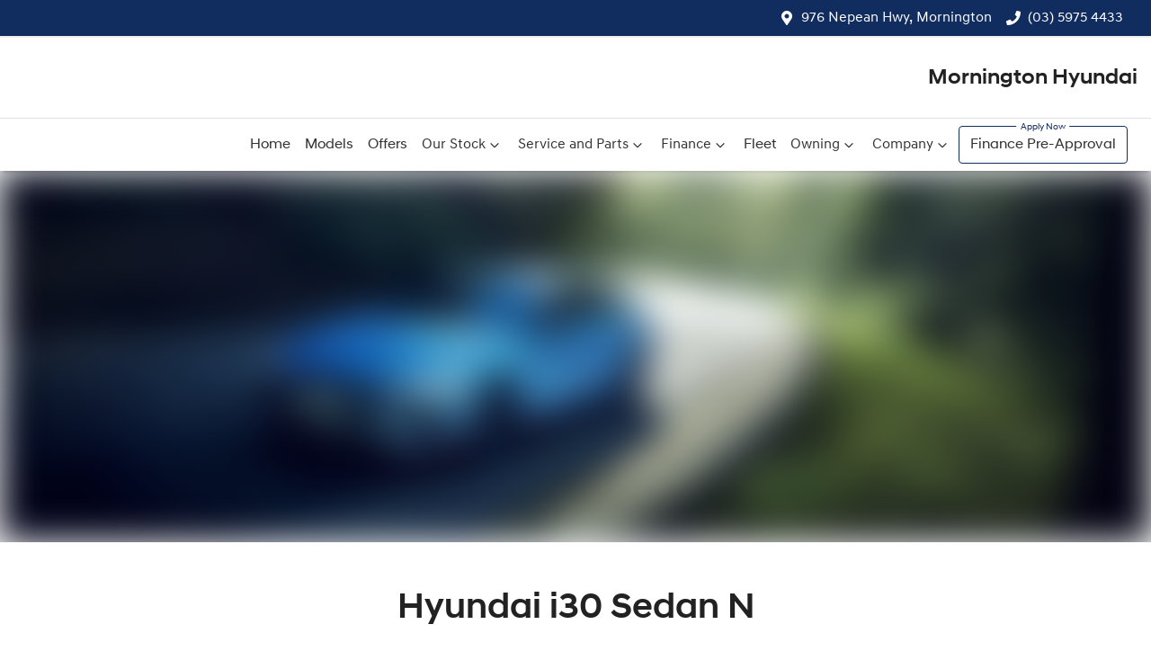

--- FILE ---
content_type: text/html; charset=utf-8
request_url: https://www.morningtonhyundai.com.au/models/i30-sedan-n
body_size: 22253
content:
<!DOCTYPE html><html lang="en"><head><meta charSet="utf-8"/><meta name="viewport" content="width=device-width, initial-scale=1"/><link rel="preload" as="image" imageSrcSet="https://res.cloudinary.com/total-dealer/image/upload/w_640,f_auto,q_75/v1644660263/production/x89p7jg0dqfyt7dbls21dxlk0vmc 640w, https://res.cloudinary.com/total-dealer/image/upload/w_750,f_auto,q_75/v1644660263/production/x89p7jg0dqfyt7dbls21dxlk0vmc 750w, https://res.cloudinary.com/total-dealer/image/upload/w_828,f_auto,q_75/v1644660263/production/x89p7jg0dqfyt7dbls21dxlk0vmc 828w, https://res.cloudinary.com/total-dealer/image/upload/w_1080,f_auto,q_75/v1644660263/production/x89p7jg0dqfyt7dbls21dxlk0vmc 1080w, https://res.cloudinary.com/total-dealer/image/upload/w_1200,f_auto,q_75/v1644660263/production/x89p7jg0dqfyt7dbls21dxlk0vmc 1200w, https://res.cloudinary.com/total-dealer/image/upload/w_1920,f_auto,q_75/v1644660263/production/x89p7jg0dqfyt7dbls21dxlk0vmc 1920w, https://res.cloudinary.com/total-dealer/image/upload/w_2048,f_auto,q_75/v1644660263/production/x89p7jg0dqfyt7dbls21dxlk0vmc 2048w, https://res.cloudinary.com/total-dealer/image/upload/w_3840,f_auto,q_75/v1644660263/production/x89p7jg0dqfyt7dbls21dxlk0vmc 3840w" imageSizes="100vw"/><link rel="stylesheet" href="/_next/static/css/0f3ecb49c70f9a8c.css" data-precedence="next"/><link rel="stylesheet" href="/_next/static/css/f94242a84a355a44.css" data-precedence="next"/><link rel="stylesheet" href="/_next/static/css/c824724a173bc300.css" data-precedence="next"/><link rel="stylesheet" href="/_next/static/css/a9e1fb13c49897df.css" data-precedence="next"/><link rel="stylesheet" href="/_next/static/css/c50fceda8003c4f9.css" data-precedence="next"/><link rel="stylesheet" href="/_next/static/css/bb163de9d0e80ecc.css" data-precedence="next"/><link rel="stylesheet" href="/_next/static/css/21f564a58712b47e.css" data-precedence="next"/><link rel="stylesheet" href="/_next/static/css/7f5b76ed5b0f30dc.css" data-precedence="next"/><link rel="stylesheet" href="/_next/static/css/d84e420b9ee50dc2.css" data-precedence="next"/><link rel="stylesheet" href="/_next/static/css/b398f908162ef2da.css" data-precedence="next"/><link rel="stylesheet" href="/_next/static/css/130be776a3ebdf59.css" data-precedence="next"/><link rel="stylesheet" href="/_next/static/css/fae6bb34629c0a01.css" data-precedence="next"/><link rel="stylesheet" href="/_next/static/css/564d320dc6ae4b6e.css" data-precedence="next"/><link rel="stylesheet" href="/_next/static/css/38ebeb14afb417ec.css" data-precedence="next"/><link rel="stylesheet" href="/_next/static/css/af865c26102e9ec3.css" data-precedence="next"/><link rel="stylesheet" href="/_next/static/css/4423be8ec0f9916f.css" data-precedence="next"/><link rel="stylesheet" href="/_next/static/css/efecbd3e8f659a9f.css" data-precedence="next"/><link rel="stylesheet" href="/_next/static/css/fbf0ecc0d0a9d039.css" data-precedence="next"/><link rel="stylesheet" href="/_next/static/css/ef46db3751d8e999.css" data-precedence="next"/><link rel="stylesheet" href="/_next/static/css/e0a241901023c7b2.css" data-precedence="next"/><link rel="preload" as="script" fetchPriority="low" href="/_next/static/chunks/webpack-856ea9e045c7b983.js"/><script src="/_next/static/chunks/fd9d1056-3182c31f954b1e1b.js" async=""></script><script src="/_next/static/chunks/2117-8f9d5ae364ac187b.js" async=""></script><script src="/_next/static/chunks/main-app-cbcd09886469b50c.js" async=""></script><script src="/_next/static/chunks/439df32f-fc5dab4a30dbe865.js" async=""></script><script src="/_next/static/chunks/a4aedd72-b95eaa062ef7f949.js" async=""></script><script src="/_next/static/chunks/5878-46f60c140b3c4f39.js" async=""></script><script src="/_next/static/chunks/5387-4968e4b053d1568b.js" async=""></script><script src="/_next/static/chunks/6315-908c980613f02a44.js" async=""></script><script src="/_next/static/chunks/2964-51f4f686a53b2568.js" async=""></script><script src="/_next/static/chunks/9142-cba056a4b3a929b6.js" async=""></script><script src="/_next/static/chunks/7392-d89cbdc3e42899b3.js" async=""></script><script src="/_next/static/chunks/1388-38f80619ccf7876f.js" async=""></script><script src="/_next/static/chunks/7247-044d157af58e8516.js" async=""></script><script src="/_next/static/chunks/554-b74fd81386d9ca87.js" async=""></script><script src="/_next/static/chunks/7105-7bd1bd453cca1ffa.js" async=""></script><script src="/_next/static/chunks/2707-98a959de8f43b456.js" async=""></script><script src="/_next/static/chunks/1134-84287fa7dd6402d5.js" async=""></script><script src="/_next/static/chunks/1560-80e3e4e55efc8d17.js" async=""></script><script src="/_next/static/chunks/689-03c8d368579ff091.js" async=""></script><script src="/_next/static/chunks/4057-8dac22aaf1109ff2.js" async=""></script><script src="/_next/static/chunks/9344-8bed6167d4a6af94.js" async=""></script><script src="/_next/static/chunks/9027-c9d8c07621ec451b.js" async=""></script><script src="/_next/static/chunks/796-70cd058268413595.js" async=""></script><script src="/_next/static/chunks/6044-779a16009fc92ce2.js" async=""></script><script src="/_next/static/chunks/4487-9a72945bdaf43dda.js" async=""></script><script src="/_next/static/chunks/1432-f66da131035964a3.js" async=""></script><script src="/_next/static/chunks/4015-2b3a2d21f1116e97.js" async=""></script><script src="/_next/static/chunks/7975-be61fb89d4231e26.js" async=""></script><script src="/_next/static/chunks/9622-52e51a2fc5d3264f.js" async=""></script><script src="/_next/static/chunks/1325-2d64cbaee9c54cb5.js" async=""></script><script src="/_next/static/chunks/2557-b04ca3f677a513c5.js" async=""></script><script src="/_next/static/chunks/6798-23cea48c771bb0cb.js" async=""></script><script src="/_next/static/chunks/2256-579db12c9df70c09.js" async=""></script><script src="/_next/static/chunks/3304-ccc3a251a159ad64.js" async=""></script><script src="/_next/static/chunks/1521-07a722fe37da4e3d.js" async=""></script><script src="/_next/static/chunks/app/(content)/models/%5Bslug%5D/not-found-46bd69e26caa345d.js" async=""></script><script src="/_next/static/chunks/app/(content)/layout-7c74f84397d498fd.js" async=""></script><script src="/_next/static/chunks/app/global-error-75088ea37017a715.js" async=""></script><script src="/_next/static/chunks/app/layout-8a5cfc70ed23a285.js" async=""></script><script src="/_next/static/chunks/6247-6f6ebed4de9f8741.js" async=""></script><script src="/_next/static/chunks/5036-f4d5376d68f54e35.js" async=""></script><script src="/_next/static/chunks/1163-2307e997e974c9ea.js" async=""></script><script src="/_next/static/chunks/5460-b991613a7661309d.js" async=""></script><script src="/_next/static/chunks/6165-2fac2ea036bf8d02.js" async=""></script><script src="/_next/static/chunks/2733-4f72eb87c5361a09.js" async=""></script><script src="/_next/static/chunks/7625-b99aefd65c4e89f1.js" async=""></script><script src="/_next/static/chunks/5812-f7fe52cda0c9d32b.js" async=""></script><script src="/_next/static/chunks/app/(content)/models/%5Bslug%5D/page-b28cb80e784ea34a.js" async=""></script><link rel="preload" href="https://connect.podium.com/widget.js#ORG_TOKEN=86e4b2c5-3fc3-4b8f-a0c2-a7ebe20ea060&quot;" as="script"/><title>Hyundai i30 Sedan N | Cars for Sale | Mornington Hyundai</title><meta name="description" content="New Hyundai i30 Sedan N for sale in Mornington VIC. Book a test drive today. Track ready, street smart.. The 2024 i30 Sedan N shifts up the gears on your..."/><link rel="canonical" href="https://www.morningtonhyundai.com.au/models/i30-sedan-n"/><meta name="google-site-verification" content="dIbjhyTTmm14fltluRxu8YmQ5PXCCkwe4m-eZDtQJWc"/><meta property="og:title" content="Hyundai i30 Sedan N | Cars for Sale | Mornington Hyundai"/><meta property="og:description" content="New Hyundai i30 Sedan N for sale in Mornington VIC. Book a test drive today. Track ready, street smart.. The 2024 i30 Sedan N shifts up the gears on your..."/><meta property="og:url" content="https://www.morningtonhyundai.com.au/models/i30-sedan-n"/><meta property="og:image" content="https://res.cloudinary.com/total-dealer/image/upload/v1/production/yjngqs98prcbhxwp52803lmb98ye?_a=BACCg+GT"/><meta property="og:type" content="website"/><meta name="twitter:card" content="summary_large_image"/><meta name="twitter:title" content="Hyundai i30 Sedan N | Cars for Sale | Mornington Hyundai"/><meta name="twitter:description" content="New Hyundai i30 Sedan N for sale in Mornington VIC. Book a test drive today. Track ready, street smart.. The 2024 i30 Sedan N shifts up the gears on your..."/><meta name="twitter:image" content="https://res.cloudinary.com/total-dealer/image/upload/v1/production/yjngqs98prcbhxwp52803lmb98ye?_a=BACCg+GT"/><link rel="icon" href="/favicon/hyundai.png"/><script src="/_next/static/chunks/polyfills-42372ed130431b0a.js" noModule=""></script></head><body><div id="twg-theme-provider" style="--vdp-border-color:var(--primary);--btn-call-color:#fff;--btn-call-background-color:var(--primary);--btn-call-border-color:#1c5cfa;--btn-call-hover-color:#fff;--btn-call-hover-background-color:var(--primary);--btn-call-hover-border-color:#1847c0;--btn-instant-message-color:var(--primary);--btn-instant-message-background-color:#f2eded;--btn-instant-message-border-color:var(--primary);--btn-instant-message-hover-color:var(--primary);--btn-instant-message-hover-background-color:#c9c9c9;--btn-instant-message-hover-border-color:var(--primary);--btn-vehicle-location-text-color:var(--dark);--location-pin-fill:var(--primary)"><!--$!--><template data-dgst="BAILOUT_TO_CLIENT_SIDE_RENDERING"></template><!--/$--><div class="defaultPage"><div class="header-group"><div class="Banner_Banner__GXscG top-banner"><div class="container Banner_Container__sAfY8"><div class="d-flex align-items-center py-2"><div class="d-flex order-2 ml-auto"><div class="d-lg-none mr-3 Banner_Hide__53voW align-items-center"><svg stroke="currentColor" fill="currentColor" stroke-width="0" viewBox="0 0 384 512" class="mr-2" color="" height="1em" width="1em" xmlns="http://www.w3.org/2000/svg"><path d="M172.268 501.67C26.97 291.031 0 269.413 0 192 0 85.961 85.961 0 192 0s192 85.961 192 192c0 77.413-26.97 99.031-172.268 309.67-9.535 13.774-29.93 13.773-39.464 0zM192 272c44.183 0 80-35.817 80-80s-35.817-80-80-80-80 35.817-80 80 35.817 80 80 80z"></path></svg><span><a target="_blank" rel="noreferrer" href="https://maps.google.com/?q=976+Nepean+Hwy,+Mornington+VIC+3931,+Australia&amp;ftid=0x6ad5d955ad1aae57:0x23c81c3f7c3648c3" class="unstyled">Address</a></span></div><div class="d-lg-none mr-3 align-items-center"><svg stroke="currentColor" fill="currentColor" stroke-width="0" viewBox="0 0 512 512" class="mr-2" color="" height="1em" width="1em" xmlns="http://www.w3.org/2000/svg"><path d="M493.4 24.6l-104-24c-11.3-2.6-22.9 3.3-27.5 13.9l-48 112c-4.2 9.8-1.4 21.3 6.9 28l60.6 49.6c-36 76.7-98.9 140.5-177.2 177.2l-49.6-60.6c-6.8-8.3-18.2-11.1-28-6.9l-112 48C3.9 366.5-2 378.1.6 389.4l24 104C27.1 504.2 36.7 512 48 512c256.1 0 464-207.5 464-464 0-11.2-7.7-20.9-18.6-23.4z"></path></svg><span><a href="tel:(03)59754433" class="unstyled">(03) 5975 4433</a></span></div></div><div class="d-flex order-md-2 order-1"><div class="d-lg-flex d-none mr-3 align-items-center"><svg stroke="currentColor" fill="currentColor" stroke-width="0" viewBox="0 0 384 512" class="mr-2" color="" height="1em" width="1em" xmlns="http://www.w3.org/2000/svg"><path d="M172.268 501.67C26.97 291.031 0 269.413 0 192 0 85.961 85.961 0 192 0s192 85.961 192 192c0 77.413-26.97 99.031-172.268 309.67-9.535 13.774-29.93 13.773-39.464 0zM192 272c44.183 0 80-35.817 80-80s-35.817-80-80-80-80 35.817-80 80 35.817 80 80 80z"></path></svg><span><a class="unstyled" href="/contact">976 Nepean Hwy, Mornington</a></span></div><div class="d-lg-flex d-none mr-3 align-items-center"><svg stroke="currentColor" fill="currentColor" stroke-width="0" viewBox="0 0 512 512" class="mr-2" color="" height="1em" width="1em" xmlns="http://www.w3.org/2000/svg"><path d="M493.4 24.6l-104-24c-11.3-2.6-22.9 3.3-27.5 13.9l-48 112c-4.2 9.8-1.4 21.3 6.9 28l60.6 49.6c-36 76.7-98.9 140.5-177.2 177.2l-49.6-60.6c-6.8-8.3-18.2-11.1-28-6.9l-112 48C3.9 366.5-2 378.1.6 389.4l24 104C27.1 504.2 36.7 512 48 512c256.1 0 464-207.5 464-464 0-11.2-7.7-20.9-18.6-23.4z"></path></svg><span><a href="tel:(03)59754433" class="unstyled">(03) 5975 4433</a></span></div><div class="d-flex flex-md-row-reverse align-items-center"><div class="d-flex align-items-center"></div></div></div></div></div></div><div class="container"><div class="d-flex align-items-center"><a class="d-md-flex d-none navbar-brand py-3 py-lg-4 align-items-center" href="/"><span style="box-sizing:border-box;display:inline-block;overflow:hidden;width:initial;height:initial;background:none;opacity:1;border:0;margin:0;padding:0;position:relative;max-width:100%"><span style="box-sizing:border-box;display:block;width:initial;height:initial;background:none;opacity:1;border:0;margin:0;padding:0;max-width:100%"><img style="display:block;max-width:100%;width:initial;height:initial;background:none;opacity:1;border:0;margin:0;padding:0" alt="" aria-hidden="true" src="data:image/svg+xml,%3csvg%20xmlns=%27http://www.w3.org/2000/svg%27%20version=%271.1%27%20width=%27150%27%20height=%2741%27/%3e"/></span><img alt="Mornington Hyundai logo" src="[data-uri]" decoding="async" data-nimg="intrinsic" class="HyundaiHeader_NavbarLogo__bkZfG" style="position:absolute;top:0;left:0;bottom:0;right:0;box-sizing:border-box;padding:0;border:none;margin:auto;display:block;width:0;height:0;min-width:100%;max-width:100%;min-height:100%;max-height:100%"/><noscript><img alt="Mornington Hyundai logo" loading="lazy" decoding="async" data-nimg="intrinsic" style="position:absolute;top:0;left:0;bottom:0;right:0;box-sizing:border-box;padding:0;border:none;margin:auto;display:block;width:0;height:0;min-width:100%;max-width:100%;min-height:100%;max-height:100%" class="HyundaiHeader_NavbarLogo__bkZfG" srcSet="https://cricksapi.s3.ap-southeast-2.amazonaws.com/uploads/image/image/39328/396287937-a8df97da-b712-49e5-963e-330414c21236.svg 1x, https://cricksapi.s3.ap-southeast-2.amazonaws.com/uploads/image/image/39328/396287937-a8df97da-b712-49e5-963e-330414c21236.svg 2x" src="https://cricksapi.s3.ap-southeast-2.amazonaws.com/uploads/image/image/39328/396287937-a8df97da-b712-49e5-963e-330414c21236.svg"/></noscript></span></a><a class="d-sm-flex d-md-none navbar-brand py-3 py-lg-4 align-items-center" href="/"><span style="box-sizing:border-box;display:inline-block;overflow:hidden;width:initial;height:initial;background:none;opacity:1;border:0;margin:0;padding:0;position:relative;max-width:100%"><span style="box-sizing:border-box;display:block;width:initial;height:initial;background:none;opacity:1;border:0;margin:0;padding:0;max-width:100%"><img style="display:block;max-width:100%;width:initial;height:initial;background:none;opacity:1;border:0;margin:0;padding:0" alt="" aria-hidden="true" src="data:image/svg+xml,%3csvg%20xmlns=%27http://www.w3.org/2000/svg%27%20version=%271.1%27%20width=%2780%27%20height=%2760%27/%3e"/></span><img alt="Mornington Hyundai logo small" src="[data-uri]" decoding="async" data-nimg="intrinsic" class="HyundaiHeader_NavbarLogo__bkZfG" style="position:absolute;top:0;left:0;bottom:0;right:0;box-sizing:border-box;padding:0;border:none;margin:auto;display:block;width:0;height:0;min-width:100%;max-width:100%;min-height:100%;max-height:100%"/><noscript><img alt="Mornington Hyundai logo small" loading="lazy" decoding="async" data-nimg="intrinsic" style="position:absolute;top:0;left:0;bottom:0;right:0;box-sizing:border-box;padding:0;border:none;margin:auto;display:block;width:0;height:0;min-width:100%;max-width:100%;min-height:100%;max-height:100%" class="HyundaiHeader_NavbarLogo__bkZfG" srcSet="/_next/image?url=https%3A%2F%2Fres.cloudinary.com%2Ftotal-dealer%2Fimage%2Fupload%2Ff_auto%2Cq_auto%2Fv1%2Ftd_next%2Fhyundai%2Flogo_small&amp;w=96&amp;q=75 1x, /_next/image?url=https%3A%2F%2Fres.cloudinary.com%2Ftotal-dealer%2Fimage%2Fupload%2Ff_auto%2Cq_auto%2Fv1%2Ftd_next%2Fhyundai%2Flogo_small&amp;w=256&amp;q=75 2x" src="/_next/image?url=https%3A%2F%2Fres.cloudinary.com%2Ftotal-dealer%2Fimage%2Fupload%2Ff_auto%2Cq_auto%2Fv1%2Ftd_next%2Fhyundai%2Flogo_small&amp;w=256&amp;q=75"/></noscript></span></a><div class="ml-auto text-right"><a class="reset h4 m-0" href="/">Mornington Hyundai</a></div></div><div class="d-block d-md-none"></div></div><div class="header_StyledNavbar__f3TLQ navbar navbar-expand-lg navbar-light border-top px-md-0" expand="lg" style="background-color:white"><div class="container"><div class="d-flex flex-column align-items-start justify-content-start w-100 d-lg-none"><div class="d-flex w-100 justify-content-between align-items-center"><div class="d-lg-none d-flex mr-3 text-white align-items-center"><svg stroke="currentColor" fill="currentColor" stroke-width="0" viewBox="0 0 512 512" class="mr-2" height="1em" width="1em" xmlns="http://www.w3.org/2000/svg"><path d="M493.4 24.6l-104-24c-11.3-2.6-22.9 3.3-27.5 13.9l-48 112c-4.2 9.8-1.4 21.3 6.9 28l60.6 49.6c-36 76.7-98.9 140.5-177.2 177.2l-49.6-60.6c-6.8-8.3-18.2-11.1-28-6.9l-112 48C3.9 366.5-2 378.1.6 389.4l24 104C27.1 504.2 36.7 512 48 512c256.1 0 464-207.5 464-464 0-11.2-7.7-20.9-18.6-23.4z"></path></svg><span><a href="tel:(03)59754433" class="unstyled">(03) 5975 4433</a></span></div><div class="order-2"><div aria-label="Mobile Navigation Dropdown" class="NavbarToggler_Burger__13A_w d-lg-none" role="button"><div class="NavbarToggler_topBar__bXFWa"></div><div class="NavbarToggler_middleBar__I5P4s"></div><div class="NavbarToggler_bottomBar__8hSaN"></div></div></div></div><div class="order-3 order-lg-1 w-100"><!--$!--><template data-dgst="BAILOUT_TO_CLIENT_SIDE_RENDERING"></template><!--/$--></div></div><div class="navbar-collapse d-none d-lg-flex justify-content-end"><div class="header_CustomNav__cFbiN navbar-nav ml-auto"><li class="nav-item my-auto "><a class="nav-link px-2 NavLink_NavLink__23qyw" href="/">Home</a></li><li class="nav-item my-auto "><a class="nav-link px-2 NavLink_NavLink__23qyw" href="/models">Models</a></li><li class="nav-item my-auto "><a class="nav-link px-2 NavLink_NavLink__23qyw" href="/special-offers">Offers</a></li><button type="button" id="radix-:R12q77tkq:" aria-haspopup="menu" aria-expanded="false" data-state="closed" class="NavDropdownMenu_DropdownToggle__ONVc1 px-2 d-flex align-items-center nav-item">Our Stock<!-- --> <svg stroke="currentColor" fill="none" stroke-width="0" viewBox="0 0 15 15" class="NavDropdownMenu_DropdownToggleCaret__EHp2O" height="20" width="20" xmlns="http://www.w3.org/2000/svg"><path fill-rule="evenodd" clip-rule="evenodd" d="M4.18179 6.18181C4.35753 6.00608 4.64245 6.00608 4.81819 6.18181L7.49999 8.86362L10.1818 6.18181C10.3575 6.00608 10.6424 6.00608 10.8182 6.18181C10.9939 6.35755 10.9939 6.64247 10.8182 6.81821L7.81819 9.81821C7.73379 9.9026 7.61934 9.95001 7.49999 9.95001C7.38064 9.95001 7.26618 9.9026 7.18179 9.81821L4.18179 6.81821C4.00605 6.64247 4.00605 6.35755 4.18179 6.18181Z" fill="currentColor"></path></svg></button><button type="button" id="radix-:R1aq77tkq:" aria-haspopup="menu" aria-expanded="false" data-state="closed" class="NavDropdownMenu_DropdownToggle__ONVc1 px-2 d-flex align-items-center nav-item">Service and Parts<!-- --> <svg stroke="currentColor" fill="none" stroke-width="0" viewBox="0 0 15 15" class="NavDropdownMenu_DropdownToggleCaret__EHp2O" height="20" width="20" xmlns="http://www.w3.org/2000/svg"><path fill-rule="evenodd" clip-rule="evenodd" d="M4.18179 6.18181C4.35753 6.00608 4.64245 6.00608 4.81819 6.18181L7.49999 8.86362L10.1818 6.18181C10.3575 6.00608 10.6424 6.00608 10.8182 6.18181C10.9939 6.35755 10.9939 6.64247 10.8182 6.81821L7.81819 9.81821C7.73379 9.9026 7.61934 9.95001 7.49999 9.95001C7.38064 9.95001 7.26618 9.9026 7.18179 9.81821L4.18179 6.81821C4.00605 6.64247 4.00605 6.35755 4.18179 6.18181Z" fill="currentColor"></path></svg></button><button type="button" id="radix-:R1iq77tkq:" aria-haspopup="menu" aria-expanded="false" data-state="closed" class="NavDropdownMenu_DropdownToggle__ONVc1 px-2 d-flex align-items-center nav-item">Finance<!-- --> <svg stroke="currentColor" fill="none" stroke-width="0" viewBox="0 0 15 15" class="NavDropdownMenu_DropdownToggleCaret__EHp2O" height="20" width="20" xmlns="http://www.w3.org/2000/svg"><path fill-rule="evenodd" clip-rule="evenodd" d="M4.18179 6.18181C4.35753 6.00608 4.64245 6.00608 4.81819 6.18181L7.49999 8.86362L10.1818 6.18181C10.3575 6.00608 10.6424 6.00608 10.8182 6.18181C10.9939 6.35755 10.9939 6.64247 10.8182 6.81821L7.81819 9.81821C7.73379 9.9026 7.61934 9.95001 7.49999 9.95001C7.38064 9.95001 7.26618 9.9026 7.18179 9.81821L4.18179 6.81821C4.00605 6.64247 4.00605 6.35755 4.18179 6.18181Z" fill="currentColor"></path></svg></button><li class="nav-item my-auto "><a class="nav-link px-2 NavLink_NavLink__23qyw" href="/fleet">Fleet</a></li><button type="button" id="radix-:R22q77tkq:" aria-haspopup="menu" aria-expanded="false" data-state="closed" class="NavDropdownMenu_DropdownToggle__ONVc1 px-2 d-flex align-items-center nav-item">Owning<!-- --> <svg stroke="currentColor" fill="none" stroke-width="0" viewBox="0 0 15 15" class="NavDropdownMenu_DropdownToggleCaret__EHp2O" height="20" width="20" xmlns="http://www.w3.org/2000/svg"><path fill-rule="evenodd" clip-rule="evenodd" d="M4.18179 6.18181C4.35753 6.00608 4.64245 6.00608 4.81819 6.18181L7.49999 8.86362L10.1818 6.18181C10.3575 6.00608 10.6424 6.00608 10.8182 6.18181C10.9939 6.35755 10.9939 6.64247 10.8182 6.81821L7.81819 9.81821C7.73379 9.9026 7.61934 9.95001 7.49999 9.95001C7.38064 9.95001 7.26618 9.9026 7.18179 9.81821L4.18179 6.81821C4.00605 6.64247 4.00605 6.35755 4.18179 6.18181Z" fill="currentColor"></path></svg></button><button type="button" id="radix-:R2aq77tkq:" aria-haspopup="menu" aria-expanded="false" data-state="closed" class="NavDropdownMenu_DropdownToggle__ONVc1 px-2 d-flex align-items-center nav-item">Company<!-- --> <svg stroke="currentColor" fill="none" stroke-width="0" viewBox="0 0 15 15" class="NavDropdownMenu_DropdownToggleCaret__EHp2O" height="20" width="20" xmlns="http://www.w3.org/2000/svg"><path fill-rule="evenodd" clip-rule="evenodd" d="M4.18179 6.18181C4.35753 6.00608 4.64245 6.00608 4.81819 6.18181L7.49999 8.86362L10.1818 6.18181C10.3575 6.00608 10.6424 6.00608 10.8182 6.18181C10.9939 6.35755 10.9939 6.64247 10.8182 6.81821L7.81819 9.81821C7.73379 9.9026 7.61934 9.95001 7.49999 9.95001C7.38064 9.95001 7.26618 9.9026 7.18179 9.81821L4.18179 6.81821C4.00605 6.64247 4.00605 6.35755 4.18179 6.18181Z" fill="currentColor"></path></svg></button><li class="nav-item my-auto quickemphasis"><a class="nav-link px-2 NavLink_NavLink__23qyw" href="/finance">Finance Pre-Approval</a></li><li class="nav-item my-auto  d-inline d-lg-none"><a class="nav-link px-2 NavLink_NavLink__23qyw" href="/compare">Compare</a></li></div></div></div></div></div><div class="position-relative overflow-hidden"><span style="box-sizing:border-box;display:block;overflow:hidden;width:initial;height:initial;background:none;opacity:1;border:0;margin:0;padding:0;position:relative"><span style="box-sizing:border-box;display:block;width:initial;height:initial;background:none;opacity:1;border:0;margin:0;padding:0;padding-top:32.29166666666667%"></span><img alt="i30 Sedan N" sizes="100vw" srcSet="https://res.cloudinary.com/total-dealer/image/upload/w_640,f_auto,q_75/v1644660263/production/x89p7jg0dqfyt7dbls21dxlk0vmc 640w, https://res.cloudinary.com/total-dealer/image/upload/w_750,f_auto,q_75/v1644660263/production/x89p7jg0dqfyt7dbls21dxlk0vmc 750w, https://res.cloudinary.com/total-dealer/image/upload/w_828,f_auto,q_75/v1644660263/production/x89p7jg0dqfyt7dbls21dxlk0vmc 828w, https://res.cloudinary.com/total-dealer/image/upload/w_1080,f_auto,q_75/v1644660263/production/x89p7jg0dqfyt7dbls21dxlk0vmc 1080w, https://res.cloudinary.com/total-dealer/image/upload/w_1200,f_auto,q_75/v1644660263/production/x89p7jg0dqfyt7dbls21dxlk0vmc 1200w, https://res.cloudinary.com/total-dealer/image/upload/w_1920,f_auto,q_75/v1644660263/production/x89p7jg0dqfyt7dbls21dxlk0vmc 1920w, https://res.cloudinary.com/total-dealer/image/upload/w_2048,f_auto,q_75/v1644660263/production/x89p7jg0dqfyt7dbls21dxlk0vmc 2048w, https://res.cloudinary.com/total-dealer/image/upload/w_3840,f_auto,q_75/v1644660263/production/x89p7jg0dqfyt7dbls21dxlk0vmc 3840w" src="https://res.cloudinary.com/total-dealer/image/upload/w_3840,f_auto,q_75/v1644660263/production/x89p7jg0dqfyt7dbls21dxlk0vmc" decoding="async" data-nimg="responsive" style="position:absolute;top:0;left:0;bottom:0;right:0;box-sizing:border-box;padding:0;border:none;margin:auto;display:block;width:0;height:0;min-width:100%;max-width:100%;min-height:100%;max-height:100%;object-fit:cover;background-size:cover;background-position:0% 0%;filter:blur(20px);background-image:url(&quot;[data-uri]&quot;)"/><noscript><img alt="i30 Sedan N" decoding="async" data-nimg="responsive" style="position:absolute;top:0;left:0;bottom:0;right:0;box-sizing:border-box;padding:0;border:none;margin:auto;display:block;width:0;height:0;min-width:100%;max-width:100%;min-height:100%;max-height:100%;object-fit:cover" sizes="100vw" srcSet="https://res.cloudinary.com/total-dealer/image/upload/w_640,f_auto,q_75/v1644660263/production/x89p7jg0dqfyt7dbls21dxlk0vmc 640w, https://res.cloudinary.com/total-dealer/image/upload/w_750,f_auto,q_75/v1644660263/production/x89p7jg0dqfyt7dbls21dxlk0vmc 750w, https://res.cloudinary.com/total-dealer/image/upload/w_828,f_auto,q_75/v1644660263/production/x89p7jg0dqfyt7dbls21dxlk0vmc 828w, https://res.cloudinary.com/total-dealer/image/upload/w_1080,f_auto,q_75/v1644660263/production/x89p7jg0dqfyt7dbls21dxlk0vmc 1080w, https://res.cloudinary.com/total-dealer/image/upload/w_1200,f_auto,q_75/v1644660263/production/x89p7jg0dqfyt7dbls21dxlk0vmc 1200w, https://res.cloudinary.com/total-dealer/image/upload/w_1920,f_auto,q_75/v1644660263/production/x89p7jg0dqfyt7dbls21dxlk0vmc 1920w, https://res.cloudinary.com/total-dealer/image/upload/w_2048,f_auto,q_75/v1644660263/production/x89p7jg0dqfyt7dbls21dxlk0vmc 2048w, https://res.cloudinary.com/total-dealer/image/upload/w_3840,f_auto,q_75/v1644660263/production/x89p7jg0dqfyt7dbls21dxlk0vmc 3840w" src="https://res.cloudinary.com/total-dealer/image/upload/w_3840,f_auto,q_75/v1644660263/production/x89p7jg0dqfyt7dbls21dxlk0vmc"/></noscript></span></div><div class=""><div class="ModelIntro_Intro__2o22A"><div class="container py-5"><div class="row"><div class="col-lg-10 m-auto"><div class="mb-3"><h1 class="Typography_ResponsiveH1__ZbECt pb-4">Hyundai i30 Sedan N</h1><h4 class="Typography_ResponsiveH4__NKaPw h4 mt-3 mb-3"><span>Track ready, street smart.</span></h4><h6 class="text-secondary">Mornington<!-- --> <!-- -->VIC</h6><div>The 2024 i30 Sedan N shifts up the gears on your daily drive with exciting performance improvements, new tech and an even sportier design. Combining racetrack-ready driving dynamics with comfort-oriented commuting – it truly is an everyday sports car.</div></div><div class="row py-3"><div class="col-xl-9 m-auto"><div class="row justify-content-center lg:gap-6"><!--$--><div class="col-6 mb-3 col-lg-2 mb-lg-0" style="padding:1px"><a class="unstyled" href="/models/order-now?model_id=i30-sedan-n&amp;model_name=i30 Sedan N"><div class="NavButton_Circle__Ovxsu NavButton_CircleHover___h48e"><div class="mx-auto mb-3 flex size-[100px] flex-col items-center justify-center rounded-full border-2 duration-400 border-[var(--nav-button-svg-border-color)]! bg-[var(--nav-button-svg-background)]! text-[var(--nav-button-svg-color)]! hover:bg-[var(--nav-button-svg-hover-background)]! hover:text-[var(--nav-button-svg-hover-color)]! NavButton_CircleImageStylesDefault__7dyf8"><!--$--><img alt="Cash" loading="lazy" width="60" height="60" decoding="async" data-nimg="1" class="size-5" style="color:transparent" srcSet="https://res.cloudinary.com/total-dealer/image/upload/w_64,f_auto,q_75,c_limit/e_colorize:100,co_rgb:000000/v1/td_next/assets/cash.png 1x, https://res.cloudinary.com/total-dealer/image/upload/w_128,f_auto,q_75,c_limit/e_colorize:100,co_rgb:000000/v1/td_next/assets/cash.png 2x" src="https://res.cloudinary.com/total-dealer/image/upload/w_128,f_auto,q_75,c_limit/e_colorize:100,co_rgb:000000/v1/td_next/assets/cash.png"/><!--/$--></div><h5 class="mb-0 text-center">Get a Quote</h5></div></a></div><!--/$--><!--$--><div class="col-6 mb-3 col-lg-2 mb-lg-0" style="padding:1px"><a href="https://tddashboard.s3.ap-southeast-2.amazonaws.com/1706823803-hyundai-i30-sedan-n-brochure.pdf" target="_blank" rel="noopener noreferrer" class="unstyled"><div class="NavButton_Circle__Ovxsu NavButton_CircleHover___h48e"><div class="mx-auto mb-3 flex size-[100px] flex-col items-center justify-center rounded-full border-2 duration-400 border-[var(--nav-button-svg-border-color)]! bg-[var(--nav-button-svg-background)]! text-[var(--nav-button-svg-color)]! hover:bg-[var(--nav-button-svg-hover-background)]! hover:text-[var(--nav-button-svg-hover-color)]! NavButton_CircleImageStylesDefault__7dyf8"><!--$--><svg xmlns="http://www.w3.org/2000/svg" viewBox="0 0 24 24" fill="currentColor" style="width:44px;height:44px"><path fill-rule="evenodd" d="M5.625 1.5c-1.036 0-1.875.84-1.875 1.875v17.25c0 1.035.84 1.875 1.875 1.875h12.75c1.035 0 1.875-.84 1.875-1.875V12.75A3.75 3.75 0 0016.5 9h-1.875a1.875 1.875 0 01-1.875-1.875V5.25A3.75 3.75 0 009 1.5H5.625zM7.5 15a.75.75 0 01.75-.75h7.5a.75.75 0 010 1.5h-7.5A.75.75 0 017.5 15zm.75 2.25a.75.75 0 000 1.5H12a.75.75 0 000-1.5H8.25z" clip-rule="evenodd"></path><path d="M12.971 1.816A5.23 5.23 0 0114.25 5.25v1.875c0 .207.168.375.375.375H16.5a5.23 5.23 0 013.434 1.279 9.768 9.768 0 00-6.963-6.963z"></path></svg><!--/$--></div><h5 class="mb-0 text-center">Download Brochure</h5></div></a></div><!--/$--><!--$--><div class="col-6 mb-3 col-lg-2 mb-lg-0" style="padding:1px"><a class="unstyled" href="/book-test-drive?make=Hyundai&amp;model_id=2348&amp;model=i30 Sedan N"><div class="NavButton_Circle__Ovxsu NavButton_CircleHover___h48e"><div class="mx-auto mb-3 flex size-[100px] flex-col items-center justify-center rounded-full border-2 duration-400 border-[var(--nav-button-svg-border-color)]! bg-[var(--nav-button-svg-background)]! text-[var(--nav-button-svg-color)]! hover:bg-[var(--nav-button-svg-hover-background)]! hover:text-[var(--nav-button-svg-hover-color)]! NavButton_CircleImageStylesDefault__7dyf8"><!--$--><img alt="Dashboard" loading="lazy" width="60" height="60" decoding="async" data-nimg="1" class="size-5" style="color:transparent" srcSet="https://res.cloudinary.com/total-dealer/image/upload/w_64,f_auto,q_75,c_limit/e_colorize:100,co_rgb:000000/v1/td_next/assets/dashboard.png 1x, https://res.cloudinary.com/total-dealer/image/upload/w_128,f_auto,q_75,c_limit/e_colorize:100,co_rgb:000000/v1/td_next/assets/dashboard.png 2x" src="https://res.cloudinary.com/total-dealer/image/upload/w_128,f_auto,q_75,c_limit/e_colorize:100,co_rgb:000000/v1/td_next/assets/dashboard.png"/><!--/$--></div><h5 class="mb-0 text-center">Book a Test Drive</h5></div></a></div><!--/$--><!--$--><div class="col-6 mb-3 col-lg-2 mb-lg-0" style="padding:1px"><a class="unstyled" href="/finance"><div class="NavButton_Circle__Ovxsu NavButton_CircleHover___h48e"><div class="mx-auto mb-3 flex size-[100px] flex-col items-center justify-center rounded-full border-2 duration-400 border-[var(--nav-button-svg-border-color)]! bg-[var(--nav-button-svg-background)]! text-[var(--nav-button-svg-color)]! hover:bg-[var(--nav-button-svg-hover-background)]! hover:text-[var(--nav-button-svg-hover-color)]! NavButton_CircleImageStylesDefault__7dyf8"><!--$--><img alt="Cash" loading="lazy" width="60" height="60" decoding="async" data-nimg="1" class="size-5" style="color:transparent" srcSet="https://res.cloudinary.com/total-dealer/image/upload/w_64,f_auto,q_75,c_limit/e_colorize:100,co_rgb:000000/v1/td_next/assets/cash.png 1x, https://res.cloudinary.com/total-dealer/image/upload/w_128,f_auto,q_75,c_limit/e_colorize:100,co_rgb:000000/v1/td_next/assets/cash.png 2x" src="https://res.cloudinary.com/total-dealer/image/upload/w_128,f_auto,q_75,c_limit/e_colorize:100,co_rgb:000000/v1/td_next/assets/cash.png"/><!--/$--></div><h5 class="mb-0 text-center">Finance</h5></div></a></div><!--/$--><!--$--><div class="col-6 mb-3 col-lg-2 mb-lg-0" style="padding:1px"><a class="unstyled" href="/models/i30-sedan-n/accessories"><div class="NavButton_Circle__Ovxsu NavButton_CircleHover___h48e"><div class="mx-auto mb-3 flex size-[100px] flex-col items-center justify-center rounded-full border-2 duration-400 border-[var(--nav-button-svg-border-color)]! bg-[var(--nav-button-svg-background)]! text-[var(--nav-button-svg-color)]! hover:bg-[var(--nav-button-svg-hover-background)]! hover:text-[var(--nav-button-svg-hover-color)]! NavButton_CircleImageStylesDefault__7dyf8"><!--$--><svg viewBox="0 0 48 48" class="size-5"><path fill="currentColor" d="M41,22.75H26.25V39.5c0,0.69-0.56,1.25-1.25,1.25s-1.25-0.56-1.25-1.25V22.75H7c-0.69,0-1.25-0.56-1.25-1.25s0.56-1.25,1.25-1.25h16.75V6.5c0-0.69,0.56-1.25,1.25-1.25s1.25,0.56,1.25,1.25v13.75H41c0.69,0,1.25,0.56,1.25,1.25S41.69,22.75,41,22.75z"></path></svg><!--/$--></div><h5 class="mb-0 text-center">Accessories</h5></div></a></div><!--/$--></div></div></div></div></div></div></div></div><div class="py-sm-5 container py-4"><h3 class="Typography_ResponsiveH3__CKLn7 h3 text-center mb-5">Which Hyundai i30 Sedan N will you choose?</h3><div class="px-sm-3 container p-0 text-center"><div class="row justify-content-center"><div class="d-flex flex-column VariantSliderItem_minHeight100__Dk0H8 col-md-6"><div class="mb-3"><a href="/models/order-now?model_id=i30-sedan-n&amp;model_name=i30 Sedan N&amp;vehicle=i30%20Sedan%20N%20Premium"><span style="box-sizing:border-box;display:inline-block;overflow:hidden;width:initial;height:initial;background:none;opacity:1;border:0;margin:0;padding:0;position:relative;max-width:100%"><span style="box-sizing:border-box;display:block;width:initial;height:initial;background:none;opacity:1;border:0;margin:0;padding:0;max-width:100%"><img style="display:block;max-width:100%;width:initial;height:initial;background:none;opacity:1;border:0;margin:0;padding:0" alt="" aria-hidden="true" src="data:image/svg+xml,%3csvg%20xmlns=%27http://www.w3.org/2000/svg%27%20version=%271.1%27%20width=%27400%27%20height=%27250%27/%3e"/></span><img alt="i30 Sedan N Premium" src="[data-uri]" decoding="async" data-nimg="intrinsic" class="img-fluid model-image mx-auto" style="position:absolute;top:0;left:0;bottom:0;right:0;box-sizing:border-box;padding:0;border:none;margin:auto;display:block;width:0;height:0;min-width:100%;max-width:100%;min-height:100%;max-height:100%;object-fit:contain"/><noscript><img alt="i30 Sedan N Premium" loading="lazy" decoding="async" data-nimg="intrinsic" style="position:absolute;top:0;left:0;bottom:0;right:0;box-sizing:border-box;padding:0;border:none;margin:auto;display:block;width:0;height:0;min-width:100%;max-width:100%;min-height:100%;max-height:100%;object-fit:contain" class="img-fluid model-image mx-auto" src="https://cricksapi.s3.ap-southeast-2.amazonaws.com/uploads/model_variant/image/5419/2024_i30_Sedan_N_Front_3_4_Performance_Blue.png"/></noscript></span></a></div><h4 class="Typography_ResponsiveH4__NKaPw"><span>Hyundai i30 Sedan N Premium</span></h4><ul class="d-flex flex-column flex-grow-1 text-left"><li class="model-feature mb-0 pb-0"><small>N exclusive driving engagement</small></li><li class="model-feature mb-0 pb-0"><small>N exclusive exterior</small></li><li class="model-feature mb-0 pb-0"><small>N exclusive interior</small></li><li class="model-feature mb-0 pb-0"><small>Bluelink<sup>TM[P2]</sup> connected car service</small></li><li class="model-feature mb-0 pb-0"><small>Bose<sup>TM</sup> 8 speaker premium audio</small></li><li class="model-feature mb-0 pb-0"><small>Smart Key w/ push button start</small></li><li class="model-feature mb-0 pb-0"><small>10.25” multimedia touchscreen</small></li><li class="model-feature mb-0 pb-0"><small>Apple CarPlay<sup>TM[P4]</sup> & Android<sup>TM[P5]</sup> Auto compatibility</small></li><div class="d-flex align-items-end mt-2 flex-grow-1"><a href="#" class="small">View <!-- -->more</a></div></ul><div class="mb-2"><a class="btn btn-outline-primary btn-block" href="/models/order-now?model_id=i30-sedan-n&amp;model_name=i30 Sedan N&amp;vehicle=i30%20Sedan%20N%20Premium">Get a Quote</a></div></div><div class="d-flex flex-column VariantSliderItem_minHeight100__Dk0H8 col-md-6"><div class="mb-3"><a href="/models/order-now?model_id=i30-sedan-n&amp;model_name=i30 Sedan N&amp;vehicle=i30%20Sedan%20N%20Premium%20with%20Sunroof"><span style="box-sizing:border-box;display:inline-block;overflow:hidden;width:initial;height:initial;background:none;opacity:1;border:0;margin:0;padding:0;position:relative;max-width:100%"><span style="box-sizing:border-box;display:block;width:initial;height:initial;background:none;opacity:1;border:0;margin:0;padding:0;max-width:100%"><img style="display:block;max-width:100%;width:initial;height:initial;background:none;opacity:1;border:0;margin:0;padding:0" alt="" aria-hidden="true" src="data:image/svg+xml,%3csvg%20xmlns=%27http://www.w3.org/2000/svg%27%20version=%271.1%27%20width=%27400%27%20height=%27250%27/%3e"/></span><img alt="i30 Sedan N Premium with Sunroof" src="[data-uri]" decoding="async" data-nimg="intrinsic" class="img-fluid model-image mx-auto" style="position:absolute;top:0;left:0;bottom:0;right:0;box-sizing:border-box;padding:0;border:none;margin:auto;display:block;width:0;height:0;min-width:100%;max-width:100%;min-height:100%;max-height:100%;object-fit:contain"/><noscript><img alt="i30 Sedan N Premium with Sunroof" loading="lazy" decoding="async" data-nimg="intrinsic" style="position:absolute;top:0;left:0;bottom:0;right:0;box-sizing:border-box;padding:0;border:none;margin:auto;display:block;width:0;height:0;min-width:100%;max-width:100%;min-height:100%;max-height:100%;object-fit:contain" class="img-fluid model-image mx-auto" src="https://cricksapi.s3.ap-southeast-2.amazonaws.com/uploads/model_variant/image/5420/2024_i30_Sedan_N_Front_3_4_Performance_Blue_Sunroof.png"/></noscript></span></a></div><h4 class="Typography_ResponsiveH4__NKaPw"><span>Hyundai i30 Sedan N Premium with Sunroof</span></h4><ul class="d-flex flex-column flex-grow-1 text-left"><li class="model-feature mb-0 pb-0"><small>Glass sunroof - tilt and slide panel</small></li><li class="model-feature mb-0 pb-0"><small>N exclusive driving engagement</small></li><li class="model-feature mb-0 pb-0"><small>N exclusive exterior</small></li><li class="model-feature mb-0 pb-0"><small>N exclusive interior</small></li><li class="model-feature mb-0 pb-0"><small>Bluelink<sup>TM[P2]</sup> connected car service</small></li><li class="model-feature mb-0 pb-0"><small>Bose<sup>TM</sup> 8 speaker premium audio</small></li><li class="model-feature mb-0 pb-0"><small>Smart Key w/ push button start</small></li><li class="model-feature mb-0 pb-0"><small>10.25” multimedia touchscreen</small></li><div class="d-flex align-items-end mt-2 flex-grow-1"><a href="#" class="small">View <!-- -->more</a></div></ul><div class="mb-2"><a class="btn btn-outline-primary btn-block" href="/models/order-now?model_id=i30-sedan-n&amp;model_name=i30 Sedan N&amp;vehicle=i30%20Sedan%20N%20Premium%20with%20Sunroof">Get a Quote</a></div></div></div></div><p class="h5 font-weight-bold text-primary d-block d-lg-none mt-3 text-center">← Swipe →</p></div><div class="container py-5"><div class="row justify-content-center"><div class="col-xl-10 col-12 text-center"><h2 class="Typography_ResponsiveH2__6cU3d">Colour Options</h2><div class="ModelColourSelect_CarModelContainer__l8nQQ"><div class="d-flex flex-column flex-md-row flex-md-wrap justify-content-center"></div><div class="ModelColourSelect_CarImageContainer__ZIAQl"><h4 class="text-dark mt-1 mb-0"></h4><div class="FaArrow_FaArrow__hIVJR FaArrow_fullWidth__ouyvW FaArrow_left__aPtxP d-none d-md-flex" data-testid="arrow-left"><svg stroke="currentColor" fill="currentColor" stroke-width="0" viewBox="0 0 256 512" height="24" width="24" xmlns="http://www.w3.org/2000/svg"><path d="M31.7 239l136-136c9.4-9.4 24.6-9.4 33.9 0l22.6 22.6c9.4 9.4 9.4 24.6 0 33.9L127.9 256l96.4 96.4c9.4 9.4 9.4 24.6 0 33.9L201.7 409c-9.4 9.4-24.6 9.4-33.9 0l-136-136c-9.5-9.4-9.5-24.6-.1-34z"></path></svg></div><div class="FaArrow_FaArrow__hIVJR FaArrow_fullWidth__ouyvW FaArrow_right__UZJOG d-none d-md-flex" data-testid="arrow-right"><svg stroke="currentColor" fill="currentColor" stroke-width="0" viewBox="0 0 256 512" height="24" width="24" xmlns="http://www.w3.org/2000/svg"><path d="M224.3 273l-136 136c-9.4 9.4-24.6 9.4-33.9 0l-22.6-22.6c-9.4-9.4-9.4-24.6 0-33.9l96.4-96.4-96.4-96.4c-9.4-9.4-9.4-24.6 0-33.9L54.3 103c9.4-9.4 24.6-9.4 33.9 0l136 136c9.5 9.4 9.5 24.6.1 34z"></path></svg></div></div><div class="ModelColourSelect_ColourButtonsContainer__pDqCG my-3"></div><p class="text-dark mb-0 px-3">*Images are for illustrative purpose only. Preproduction vehicles shown. Local specification may vary.</p></div></div></div></div><div class="Default_odd__YpklB"><div class="container"><div class="row no-gutters"><div class="col-xl-10 mx-auto"><div class="Default_featureBox__3I7Kp"><div class="row no-gutters"><div class="col-lg-6 d-flex align-items-center order-2"><div class="w-100 p-5 text-center"><h4 style="color:inherit"><div>CarExpert Choice Winner: Best Affordable Small Car</div></h4><span>The Hyundai i30 Sedan N, winner of the CarExpert Best Affordable Small Car Award, is a performance-focused model that pushes the limits of what a compact sedan can deliver. Engineered for driving enthusiasts, it features a high-output 2.0L turbocharged engine and an advanced suspension setup tuned for precision and agility. With aggressive styling, track-capable hardware, and cutting-edge driver assistance technologies, the i30 Sedan N combines everyday usability with true high-performance credentials, making it a standout in the sport compact segment – qualities that earned it the prestigious award.</span></div></div><div class="col-lg-6 order-1"><div class="Default_imageContainer__AcEVr"><span style="box-sizing:border-box;display:inline-block;overflow:hidden;width:initial;height:initial;background:none;opacity:1;border:0;margin:0;padding:0;position:relative;max-width:100%"><span style="box-sizing:border-box;display:block;width:initial;height:initial;background:none;opacity:1;border:0;margin:0;padding:0;max-width:100%"><img style="display:block;max-width:100%;width:initial;height:initial;background:none;opacity:1;border:0;margin:0;padding:0" alt="" aria-hidden="true" src="data:image/svg+xml,%3csvg%20xmlns=%27http://www.w3.org/2000/svg%27%20version=%271.1%27%20width=%27600%27%20height=%27400%27/%3e"/></span><img alt="CarExpert Choice Winner: Best Affordable Small Car" src="[data-uri]" decoding="async" data-nimg="intrinsic" class="img-fluid h-100" style="position:absolute;top:0;left:0;bottom:0;right:0;box-sizing:border-box;padding:0;border:none;margin:auto;display:block;width:0;height:0;min-width:100%;max-width:100%;min-height:100%;max-height:100%;object-fit:cover"/><noscript><img alt="CarExpert Choice Winner: Best Affordable Small Car" loading="lazy" decoding="async" data-nimg="intrinsic" style="position:absolute;top:0;left:0;bottom:0;right:0;box-sizing:border-box;padding:0;border:none;margin:auto;display:block;width:0;height:0;min-width:100%;max-width:100%;min-height:100%;max-height:100%;object-fit:cover" class="img-fluid h-100" src="https://cricksapi.s3.ap-southeast-2.amazonaws.com/uploads/feature/image/106275/Hyundai_KF_2025CarExpert_i30-Sedan-N_758x540.avif"/></noscript></span></div></div></div></div></div></div></div></div><div class="Default_even__2zSRL"><div class="container"><div class="row no-gutters"><div class="col-xl-10 mx-auto"><div class="Default_featureBox__3I7Kp"><div class="row no-gutters"><div class="order-lg-1 col-lg-6 d-flex align-items-center order-2"><div class="w-100 p-5 text-center"><h4 style="color:inherit"><div>Built to thrill</div></h4><span>The 2024 i30 Sedan N debuts a refreshed exterior that’s wider and lower. The motorsport-inspired look includes distinctive N-exclusive details for a sportier road presence.</span></div></div><div class="order-lg-2 col-lg-6 order-1"><div class="Default_imageContainer__AcEVr"><span style="box-sizing:border-box;display:inline-block;overflow:hidden;width:initial;height:initial;background:none;opacity:1;border:0;margin:0;padding:0;position:relative;max-width:100%"><span style="box-sizing:border-box;display:block;width:initial;height:initial;background:none;opacity:1;border:0;margin:0;padding:0;max-width:100%"><img style="display:block;max-width:100%;width:initial;height:initial;background:none;opacity:1;border:0;margin:0;padding:0" alt="" aria-hidden="true" src="data:image/svg+xml,%3csvg%20xmlns=%27http://www.w3.org/2000/svg%27%20version=%271.1%27%20width=%27600%27%20height=%27400%27/%3e"/></span><img alt="Built to thrill" src="[data-uri]" decoding="async" data-nimg="intrinsic" class="img-fluid h-100" style="position:absolute;top:0;left:0;bottom:0;right:0;box-sizing:border-box;padding:0;border:none;margin:auto;display:block;width:0;height:0;min-width:100%;max-width:100%;min-height:100%;max-height:100%;object-fit:cover"/><noscript><img alt="Built to thrill" loading="lazy" decoding="async" data-nimg="intrinsic" style="position:absolute;top:0;left:0;bottom:0;right:0;box-sizing:border-box;padding:0;border:none;margin:auto;display:block;width:0;height:0;min-width:100%;max-width:100%;min-height:100%;max-height:100%;object-fit:cover" class="img-fluid h-100" src="https://cricksapi.s3.ap-southeast-2.amazonaws.com/uploads/feature/image/60038/2024_i30_Sedan_N_Racing_Track_Driving_Front_758x540.jpg"/></noscript></span></div></div></div></div></div></div></div></div><div class="Default_odd__YpklB"><div class="container"><div class="row no-gutters"><div class="col-xl-10 mx-auto"><div class="Default_featureBox__3I7Kp"><div class="row no-gutters"><div class="col-lg-6 d-flex align-items-center order-2"><div class="w-100 p-5 text-center"><h4 style="color:inherit"><div>N-level performance</div></h4><span>Experience that race car feeling with an impressive maximum 206kW of power and maximum 392Nm of torque, powered by a 2L turbo flat power engine. Choose from two thrilling powertrains: 6-speed Manual Transmission (MT) or the 8-speed wet Dual Clutch Transmission (DCT).</span></div></div><div class="col-lg-6 order-1"><div class="Default_imageContainer__AcEVr"><span style="box-sizing:border-box;display:inline-block;overflow:hidden;width:initial;height:initial;background:none;opacity:1;border:0;margin:0;padding:0;position:relative;max-width:100%"><span style="box-sizing:border-box;display:block;width:initial;height:initial;background:none;opacity:1;border:0;margin:0;padding:0;max-width:100%"><img style="display:block;max-width:100%;width:initial;height:initial;background:none;opacity:1;border:0;margin:0;padding:0" alt="" aria-hidden="true" src="data:image/svg+xml,%3csvg%20xmlns=%27http://www.w3.org/2000/svg%27%20version=%271.1%27%20width=%27600%27%20height=%27400%27/%3e"/></span><img alt="N-level performance" src="[data-uri]" decoding="async" data-nimg="intrinsic" class="img-fluid h-100" style="position:absolute;top:0;left:0;bottom:0;right:0;box-sizing:border-box;padding:0;border:none;margin:auto;display:block;width:0;height:0;min-width:100%;max-width:100%;min-height:100%;max-height:100%;object-fit:cover"/><noscript><img alt="N-level performance" loading="lazy" decoding="async" data-nimg="intrinsic" style="position:absolute;top:0;left:0;bottom:0;right:0;box-sizing:border-box;padding:0;border:none;margin:auto;display:block;width:0;height:0;min-width:100%;max-width:100%;min-height:100%;max-height:100%;object-fit:cover" class="img-fluid h-100" src="https://cricksapi.s3.ap-southeast-2.amazonaws.com/uploads/feature/image/60039/2024_i30_Sedan_N_Winding_Road_Detail_Front_758x540.jpg"/></noscript></span></div></div></div></div></div></div></div></div><div class="Default_even__2zSRL"><div class="container"><div class="row no-gutters"><div class="col-xl-10 mx-auto"><div class="Default_featureBox__3I7Kp"><div class="row no-gutters"><div class="order-lg-1 col-lg-6 d-flex align-items-center order-2"><div class="w-100 p-5 text-center"><h4 style="color:inherit"><div>Inspired by TCR racing cars</div></h4><span>Modelled on the Hyundai TCR racing car, the i30 Sedan N is all about performance. The drive shaft, wheel hub and bearing have been developed into one integrated axle, designed to withstand extreme lateral g-force.</span></div></div><div class="order-lg-2 col-lg-6 order-1"><div class="Default_imageContainer__AcEVr"><span style="box-sizing:border-box;display:inline-block;overflow:hidden;width:initial;height:initial;background:none;opacity:1;border:0;margin:0;padding:0;position:relative;max-width:100%"><span style="box-sizing:border-box;display:block;width:initial;height:initial;background:none;opacity:1;border:0;margin:0;padding:0;max-width:100%"><img style="display:block;max-width:100%;width:initial;height:initial;background:none;opacity:1;border:0;margin:0;padding:0" alt="" aria-hidden="true" src="data:image/svg+xml,%3csvg%20xmlns=%27http://www.w3.org/2000/svg%27%20version=%271.1%27%20width=%27600%27%20height=%27400%27/%3e"/></span><img alt="Inspired by TCR racing cars" src="[data-uri]" decoding="async" data-nimg="intrinsic" class="img-fluid h-100" style="position:absolute;top:0;left:0;bottom:0;right:0;box-sizing:border-box;padding:0;border:none;margin:auto;display:block;width:0;height:0;min-width:100%;max-width:100%;min-height:100%;max-height:100%;object-fit:cover"/><noscript><img alt="Inspired by TCR racing cars" loading="lazy" decoding="async" data-nimg="intrinsic" style="position:absolute;top:0;left:0;bottom:0;right:0;box-sizing:border-box;padding:0;border:none;margin:auto;display:block;width:0;height:0;min-width:100%;max-width:100%;min-height:100%;max-height:100%;object-fit:cover" class="img-fluid h-100" src="https://cricksapi.s3.ap-southeast-2.amazonaws.com/uploads/feature/image/60040/2024_i30_Sedan_N_Racing_Track_Driving_Side_758x540.jpg"/></noscript></span></div></div></div></div></div></div></div></div><div class="Default_odd__YpklB"><div class="container"><div class="row no-gutters"><div class="col-xl-10 mx-auto"><div class="Default_featureBox__3I7Kp"><div class="row no-gutters"><div class="col-lg-6 d-flex align-items-center order-2"><div class="w-100 p-5 text-center"><h4 style="color:inherit"><div>High-performance cockpit</div></h4><span>Step into the sporty side of life. The new i30 Sedan N is fitted with N-exclusive, leather<sup>[P1]</sup> appointed sports front seats, alloy sports pedals and a 10.25” digital instrument cluster with N dedicated performance display – maximising comfort and control.</span></div></div><div class="col-lg-6 order-1"><div class="Default_imageContainer__AcEVr"><span style="box-sizing:border-box;display:inline-block;overflow:hidden;width:initial;height:initial;background:none;opacity:1;border:0;margin:0;padding:0;position:relative;max-width:100%"><span style="box-sizing:border-box;display:block;width:initial;height:initial;background:none;opacity:1;border:0;margin:0;padding:0;max-width:100%"><img style="display:block;max-width:100%;width:initial;height:initial;background:none;opacity:1;border:0;margin:0;padding:0" alt="" aria-hidden="true" src="data:image/svg+xml,%3csvg%20xmlns=%27http://www.w3.org/2000/svg%27%20version=%271.1%27%20width=%27600%27%20height=%27400%27/%3e"/></span><img alt="High-performance cockpit" src="[data-uri]" decoding="async" data-nimg="intrinsic" class="img-fluid h-100" style="position:absolute;top:0;left:0;bottom:0;right:0;box-sizing:border-box;padding:0;border:none;margin:auto;display:block;width:0;height:0;min-width:100%;max-width:100%;min-height:100%;max-height:100%;object-fit:cover"/><noscript><img alt="High-performance cockpit" loading="lazy" decoding="async" data-nimg="intrinsic" style="position:absolute;top:0;left:0;bottom:0;right:0;box-sizing:border-box;padding:0;border:none;margin:auto;display:block;width:0;height:0;min-width:100%;max-width:100%;min-height:100%;max-height:100%;object-fit:cover" class="img-fluid h-100" src="https://cricksapi.s3.ap-southeast-2.amazonaws.com/uploads/feature/image/60041/2024_i30_Sedan_N_City_Interior_758x540.jpg"/></noscript></span></div></div></div></div></div></div></div></div><div class="Default_even__2zSRL"><div class="container"><div class="row no-gutters"><div class="col-xl-10 mx-auto"><div class="Default_featureBox__3I7Kp"><div class="row no-gutters"><div class="order-lg-1 col-lg-6 d-flex align-items-center order-2"><div class="w-100 p-5 text-center"><h4 style="color:inherit"><div>Racing wheels</div></h4><span>Lap the race track with more precision than ever, enabled by N-exclusive 19” lightweight forged alloy wheels and Michelin Pilot Sport 4S tyres for better handling performance at high speeds. </span></div></div><div class="order-lg-2 col-lg-6 order-1"><div class="Default_imageContainer__AcEVr"><span style="box-sizing:border-box;display:inline-block;overflow:hidden;width:initial;height:initial;background:none;opacity:1;border:0;margin:0;padding:0;position:relative;max-width:100%"><span style="box-sizing:border-box;display:block;width:initial;height:initial;background:none;opacity:1;border:0;margin:0;padding:0;max-width:100%"><img style="display:block;max-width:100%;width:initial;height:initial;background:none;opacity:1;border:0;margin:0;padding:0" alt="" aria-hidden="true" src="data:image/svg+xml,%3csvg%20xmlns=%27http://www.w3.org/2000/svg%27%20version=%271.1%27%20width=%27600%27%20height=%27400%27/%3e"/></span><img alt="Racing wheels" src="[data-uri]" decoding="async" data-nimg="intrinsic" class="img-fluid h-100" style="position:absolute;top:0;left:0;bottom:0;right:0;box-sizing:border-box;padding:0;border:none;margin:auto;display:block;width:0;height:0;min-width:100%;max-width:100%;min-height:100%;max-height:100%;object-fit:cover"/><noscript><img alt="Racing wheels" loading="lazy" decoding="async" data-nimg="intrinsic" style="position:absolute;top:0;left:0;bottom:0;right:0;box-sizing:border-box;padding:0;border:none;margin:auto;display:block;width:0;height:0;min-width:100%;max-width:100%;min-height:100%;max-height:100%;object-fit:cover" class="img-fluid h-100" src="https://cricksapi.s3.ap-southeast-2.amazonaws.com/uploads/feature/image/60042/2024_i30_Sedan_N_City_02_758x540.jpg"/></noscript></span></div></div></div></div></div></div></div></div><div class="Default_odd__YpklB"><div class="container"><div class="row no-gutters"><div class="col-xl-10 mx-auto"><div class="Default_featureBox__3I7Kp"><div class="row no-gutters"><div class="col-lg-6 d-flex align-items-center order-2"><div class="w-100 p-5 text-center"><h4 style="color:inherit"><div>Bluelink<sup>TM</sup><sup>[P2]</sup> connectivity</div></h4><span>Stay more connected to your ride with state-of-the-art Bluelink<sup>TM[P2]</sup> technology, including Automatic Collision Notification (CAN), Emergency Call (SOS) and Voice Control functions.</span></div></div><div class="col-lg-6 order-1"><div class="Default_imageContainer__AcEVr"><span style="box-sizing:border-box;display:inline-block;overflow:hidden;width:initial;height:initial;background:none;opacity:1;border:0;margin:0;padding:0;position:relative;max-width:100%"><span style="box-sizing:border-box;display:block;width:initial;height:initial;background:none;opacity:1;border:0;margin:0;padding:0;max-width:100%"><img style="display:block;max-width:100%;width:initial;height:initial;background:none;opacity:1;border:0;margin:0;padding:0" alt="" aria-hidden="true" src="data:image/svg+xml,%3csvg%20xmlns=%27http://www.w3.org/2000/svg%27%20version=%271.1%27%20width=%27600%27%20height=%27400%27/%3e"/></span><img alt="BluelinkTM[P2] connectivity" src="[data-uri]" decoding="async" data-nimg="intrinsic" class="img-fluid h-100" style="position:absolute;top:0;left:0;bottom:0;right:0;box-sizing:border-box;padding:0;border:none;margin:auto;display:block;width:0;height:0;min-width:100%;max-width:100%;min-height:100%;max-height:100%;object-fit:cover"/><noscript><img alt="BluelinkTM[P2] connectivity" loading="lazy" decoding="async" data-nimg="intrinsic" style="position:absolute;top:0;left:0;bottom:0;right:0;box-sizing:border-box;padding:0;border:none;margin:auto;display:block;width:0;height:0;min-width:100%;max-width:100%;min-height:100%;max-height:100%;object-fit:cover" class="img-fluid h-100" src="https://cricksapi.s3.ap-southeast-2.amazonaws.com/uploads/feature/image/60043/2024_i30_Sedan_N_Bluelink_App_758x540.png"/></noscript></span></div></div></div></div></div></div></div></div><div><span style="box-sizing:border-box;display:block;overflow:hidden;width:initial;height:initial;background:none;opacity:1;border:0;margin:0;padding:0;position:relative"><span style="box-sizing:border-box;display:block;width:initial;height:initial;background:none;opacity:1;border:0;margin:0;padding:0;padding-top:50%"></span><img alt="Racing interior." src="[data-uri]" decoding="async" data-nimg="responsive" class="img-fluid h-100" style="position:absolute;top:0;left:0;bottom:0;right:0;box-sizing:border-box;padding:0;border:none;margin:auto;display:block;width:0;height:0;min-width:100%;max-width:100%;min-height:100%;max-height:100%;object-fit:cover"/><noscript><img alt="Racing interior." loading="lazy" decoding="async" data-nimg="responsive" style="position:absolute;top:0;left:0;bottom:0;right:0;box-sizing:border-box;padding:0;border:none;margin:auto;display:block;width:0;height:0;min-width:100%;max-width:100%;min-height:100%;max-height:100%;object-fit:cover" class="img-fluid h-100" src="https://cricksapi.s3.ap-southeast-2.amazonaws.com/uploads/feature/image/60044/i30_Sedan_N_Int_Desktop_1920x620.png"/></noscript></span><div class="container py-4"><div class="row"><div class="col-md-6 m-auto"><div class="text-center"><h4 style="color:inherit">Racing interior.</h4><div>Made by and for people who love cars. The i30 Sedan N interior is designed to deliver a truly engaging experience.</div></div></div></div></div></div><div class="Default_odd__YpklB"><div class="container"><div class="row no-gutters"><div class="col-xl-10 mx-auto"><div class="Default_featureBox__3I7Kp"><div class="row no-gutters"><div class="col-lg-6 d-flex align-items-center order-2"><div class="w-100 p-5 text-center"><h4 style="color:inherit"><div>Active variable exhaust</div></h4><span>Pump up the volume on your N exhaust sound with linear variable valve settings. In ‘normal’ mode, the exhaust sound is softened for neighbourhood-friendly driving, or you can activate N mode to open the valve and generate exhaust noises that suit your N mood.</span></div></div><div class="col-lg-6 order-1"><div class="Default_imageContainer__AcEVr"><span style="box-sizing:border-box;display:inline-block;overflow:hidden;width:initial;height:initial;background:none;opacity:1;border:0;margin:0;padding:0;position:relative;max-width:100%"><span style="box-sizing:border-box;display:block;width:initial;height:initial;background:none;opacity:1;border:0;margin:0;padding:0;max-width:100%"><img style="display:block;max-width:100%;width:initial;height:initial;background:none;opacity:1;border:0;margin:0;padding:0" alt="" aria-hidden="true" src="data:image/svg+xml,%3csvg%20xmlns=%27http://www.w3.org/2000/svg%27%20version=%271.1%27%20width=%27600%27%20height=%27400%27/%3e"/></span><img alt="Active variable exhaust" src="[data-uri]" decoding="async" data-nimg="intrinsic" class="img-fluid h-100" style="position:absolute;top:0;left:0;bottom:0;right:0;box-sizing:border-box;padding:0;border:none;margin:auto;display:block;width:0;height:0;min-width:100%;max-width:100%;min-height:100%;max-height:100%;object-fit:cover"/><noscript><img alt="Active variable exhaust" loading="lazy" decoding="async" data-nimg="intrinsic" style="position:absolute;top:0;left:0;bottom:0;right:0;box-sizing:border-box;padding:0;border:none;margin:auto;display:block;width:0;height:0;min-width:100%;max-width:100%;min-height:100%;max-height:100%;object-fit:cover" class="img-fluid h-100" src="https://cricksapi.s3.ap-southeast-2.amazonaws.com/uploads/feature/image/60045/2024_i30_Sedan_N_Racing_Track_Pit_Box_02_800x450.jpg"/></noscript></span></div></div></div></div></div></div></div></div><div class="Default_even__2zSRL"><div class="container"><div class="row no-gutters"><div class="col-xl-10 mx-auto"><div class="Default_featureBox__3I7Kp"><div class="row no-gutters"><div class="order-lg-1 col-lg-6 d-flex align-items-center order-2"><div class="w-100 p-5 text-center"><h4 style="color:inherit"><div>Electronic controlled suspension</div></h4><span>The 2<sup>nd</sup> generation ECS allows for the widest range of suspension settings in the i30 range. Set the shocks to Sport+ for extreme track driving or Normal mode for comfortable cruising around town.</span></div></div><div class="order-lg-2 col-lg-6 order-1"><div class="Default_imageContainer__AcEVr"><span style="box-sizing:border-box;display:inline-block;overflow:hidden;width:initial;height:initial;background:none;opacity:1;border:0;margin:0;padding:0;position:relative;max-width:100%"><span style="box-sizing:border-box;display:block;width:initial;height:initial;background:none;opacity:1;border:0;margin:0;padding:0;max-width:100%"><img style="display:block;max-width:100%;width:initial;height:initial;background:none;opacity:1;border:0;margin:0;padding:0" alt="" aria-hidden="true" src="data:image/svg+xml,%3csvg%20xmlns=%27http://www.w3.org/2000/svg%27%20version=%271.1%27%20width=%27600%27%20height=%27400%27/%3e"/></span><img alt="Electronic controlled suspension" src="[data-uri]" decoding="async" data-nimg="intrinsic" class="img-fluid h-100" style="position:absolute;top:0;left:0;bottom:0;right:0;box-sizing:border-box;padding:0;border:none;margin:auto;display:block;width:0;height:0;min-width:100%;max-width:100%;min-height:100%;max-height:100%;object-fit:cover"/><noscript><img alt="Electronic controlled suspension" loading="lazy" decoding="async" data-nimg="intrinsic" style="position:absolute;top:0;left:0;bottom:0;right:0;box-sizing:border-box;padding:0;border:none;margin:auto;display:block;width:0;height:0;min-width:100%;max-width:100%;min-height:100%;max-height:100%;object-fit:cover" class="img-fluid h-100" src="https://cricksapi.s3.ap-southeast-2.amazonaws.com/uploads/feature/image/60046/Performance_i30_Sedan_N_Suspension_800x450_2.png"/></noscript></span></div></div></div></div></div></div></div></div><div class="Default_odd__YpklB"><div class="container"><div class="row no-gutters"><div class="col-xl-10 mx-auto"><div class="Default_featureBox__3I7Kp"><div class="row no-gutters"><div class="col-lg-6 d-flex align-items-center order-2"><div class="w-100 p-5 text-center"><h4 style="color:inherit"><div>Electro-mechanical LSD</div></h4><span>e-LSD distributes torque between inner and outer wheels when cornering to enhance performance, enable smoother exits and minimise understeer.</span></div></div><div class="col-lg-6 order-1"><div class="Default_imageContainer__AcEVr"><span style="box-sizing:border-box;display:inline-block;overflow:hidden;width:initial;height:initial;background:none;opacity:1;border:0;margin:0;padding:0;position:relative;max-width:100%"><span style="box-sizing:border-box;display:block;width:initial;height:initial;background:none;opacity:1;border:0;margin:0;padding:0;max-width:100%"><img style="display:block;max-width:100%;width:initial;height:initial;background:none;opacity:1;border:0;margin:0;padding:0" alt="" aria-hidden="true" src="data:image/svg+xml,%3csvg%20xmlns=%27http://www.w3.org/2000/svg%27%20version=%271.1%27%20width=%27600%27%20height=%27400%27/%3e"/></span><img alt="Electro-mechanical LSD" src="[data-uri]" decoding="async" data-nimg="intrinsic" class="img-fluid h-100" style="position:absolute;top:0;left:0;bottom:0;right:0;box-sizing:border-box;padding:0;border:none;margin:auto;display:block;width:0;height:0;min-width:100%;max-width:100%;min-height:100%;max-height:100%;object-fit:cover"/><noscript><img alt="Electro-mechanical LSD" loading="lazy" decoding="async" data-nimg="intrinsic" style="position:absolute;top:0;left:0;bottom:0;right:0;box-sizing:border-box;padding:0;border:none;margin:auto;display:block;width:0;height:0;min-width:100%;max-width:100%;min-height:100%;max-height:100%;object-fit:cover" class="img-fluid h-100" src="https://cricksapi.s3.ap-southeast-2.amazonaws.com/uploads/feature/image/60047/2024_i30_Sedan_N_Winding_Road_Driving_02_800x450.jpg"/></noscript></span></div></div></div></div></div></div></div></div><div class="Default_even__2zSRL"><div class="container"><div class="row no-gutters"><div class="col-xl-10 mx-auto"><div class="Default_featureBox__3I7Kp"><div class="row no-gutters"><div class="order-lg-1 col-lg-6 d-flex align-items-center order-2"><div class="w-100 p-5 text-center"><h4 style="color:inherit"><div>N Performance Driving Data System</div></h4><span>Monitor and improve your on-track performance with driving data accessible from the 10.25” infotainment system. Tap into N track maps, engine temperature and throttle info, as well as lap and acceleration timing. </span></div></div><div class="order-lg-2 col-lg-6 order-1"><div class="Default_imageContainer__AcEVr"><span style="box-sizing:border-box;display:inline-block;overflow:hidden;width:initial;height:initial;background:none;opacity:1;border:0;margin:0;padding:0;position:relative;max-width:100%"><span style="box-sizing:border-box;display:block;width:initial;height:initial;background:none;opacity:1;border:0;margin:0;padding:0;max-width:100%"><img style="display:block;max-width:100%;width:initial;height:initial;background:none;opacity:1;border:0;margin:0;padding:0" alt="" aria-hidden="true" src="data:image/svg+xml,%3csvg%20xmlns=%27http://www.w3.org/2000/svg%27%20version=%271.1%27%20width=%27600%27%20height=%27400%27/%3e"/></span><img alt="N Performance Driving Data System" src="[data-uri]" decoding="async" data-nimg="intrinsic" class="img-fluid h-100" style="position:absolute;top:0;left:0;bottom:0;right:0;box-sizing:border-box;padding:0;border:none;margin:auto;display:block;width:0;height:0;min-width:100%;max-width:100%;min-height:100%;max-height:100%;object-fit:cover"/><noscript><img alt="N Performance Driving Data System" loading="lazy" decoding="async" data-nimg="intrinsic" style="position:absolute;top:0;left:0;bottom:0;right:0;box-sizing:border-box;padding:0;border:none;margin:auto;display:block;width:0;height:0;min-width:100%;max-width:100%;min-height:100%;max-height:100%;object-fit:cover" class="img-fluid h-100" src="https://cricksapi.s3.ap-southeast-2.amazonaws.com/uploads/feature/image/60049/Performance_i30_Sedan_N_Data_800x450_5.png"/></noscript></span></div></div></div></div></div></div></div></div><div class="Default_odd__YpklB"><div class="container"><div class="row no-gutters"><div class="col-xl-10 mx-auto"><div class="Default_featureBox__3I7Kp"><div class="row no-gutters"><div class="col-lg-6 d-flex align-items-center order-2"><div class="w-100 p-5 text-center"><h4 style="color:inherit"><div>Rear stiffness bar</div></h4><span>The H-shape multi-jointed rear stiff bar increases body rigidity by 29% to improve ride and handling, especially when cornering and through dynamic manoeuvres.</span></div></div><div class="col-lg-6 order-1"><div class="Default_imageContainer__AcEVr"><span style="box-sizing:border-box;display:inline-block;overflow:hidden;width:initial;height:initial;background:none;opacity:1;border:0;margin:0;padding:0;position:relative;max-width:100%"><span style="box-sizing:border-box;display:block;width:initial;height:initial;background:none;opacity:1;border:0;margin:0;padding:0;max-width:100%"><img style="display:block;max-width:100%;width:initial;height:initial;background:none;opacity:1;border:0;margin:0;padding:0" alt="" aria-hidden="true" src="data:image/svg+xml,%3csvg%20xmlns=%27http://www.w3.org/2000/svg%27%20version=%271.1%27%20width=%27600%27%20height=%27400%27/%3e"/></span><img alt="Rear stiffness bar" src="[data-uri]" decoding="async" data-nimg="intrinsic" class="img-fluid h-100" style="position:absolute;top:0;left:0;bottom:0;right:0;box-sizing:border-box;padding:0;border:none;margin:auto;display:block;width:0;height:0;min-width:100%;max-width:100%;min-height:100%;max-height:100%;object-fit:cover"/><noscript><img alt="Rear stiffness bar" loading="lazy" decoding="async" data-nimg="intrinsic" style="position:absolute;top:0;left:0;bottom:0;right:0;box-sizing:border-box;padding:0;border:none;margin:auto;display:block;width:0;height:0;min-width:100%;max-width:100%;min-height:100%;max-height:100%;object-fit:cover" class="img-fluid h-100" src="https://cricksapi.s3.ap-southeast-2.amazonaws.com/uploads/feature/image/60050/Performance_i30_Sedan_N_Stiffness_800x450_6.png"/></noscript></span></div></div></div></div></div></div></div></div><div><span style="box-sizing:border-box;display:block;overflow:hidden;width:initial;height:initial;background:none;opacity:1;border:0;margin:0;padding:0;position:relative"><span style="box-sizing:border-box;display:block;width:initial;height:initial;background:none;opacity:1;border:0;margin:0;padding:0;padding-top:50%"></span><img alt="Undeniable performance." src="[data-uri]" decoding="async" data-nimg="responsive" class="img-fluid h-100" style="position:absolute;top:0;left:0;bottom:0;right:0;box-sizing:border-box;padding:0;border:none;margin:auto;display:block;width:0;height:0;min-width:100%;max-width:100%;min-height:100%;max-height:100%;object-fit:cover"/><noscript><img alt="Undeniable performance." loading="lazy" decoding="async" data-nimg="responsive" style="position:absolute;top:0;left:0;bottom:0;right:0;box-sizing:border-box;padding:0;border:none;margin:auto;display:block;width:0;height:0;min-width:100%;max-width:100%;min-height:100%;max-height:100%;object-fit:cover" class="img-fluid h-100" src="https://cricksapi.s3.ap-southeast-2.amazonaws.com/uploads/feature/image/60052/2024_i30_Sedan_N_Winding_Road_Driving_01_1920x620.jpg"/></noscript></span><div class="container py-4"><div class="row"><div class="col-md-6 m-auto"><div class="text-center"><h4 style="color:inherit">Undeniable performance.</h4><div>The 2024 i30 Sedan N is inspired by our motorsport DNA with a sportier and more sophisticated exterior, defined by performance. </div></div></div></div></div></div><div class="Default_odd__YpklB"><div class="container"><div class="row no-gutters"><div class="col-xl-10 mx-auto"><div class="Default_featureBox__3I7Kp"><div class="row no-gutters"><div class="col-lg-6 d-flex align-items-center order-2"><div class="w-100 p-5 text-center"><h4 style="color:inherit"><div>Bluelink<sup>TM</sup><sup>[P2]</sup> connected car services</div></h4><span>Enjoy seamless connectivity and clever features including live traffic updates, voice recognition, and remote control of climate and vehicle functions.</span></div></div><div class="col-lg-6 order-1"><div class="Default_imageContainer__AcEVr"><span style="box-sizing:border-box;display:inline-block;overflow:hidden;width:initial;height:initial;background:none;opacity:1;border:0;margin:0;padding:0;position:relative;max-width:100%"><span style="box-sizing:border-box;display:block;width:initial;height:initial;background:none;opacity:1;border:0;margin:0;padding:0;max-width:100%"><img style="display:block;max-width:100%;width:initial;height:initial;background:none;opacity:1;border:0;margin:0;padding:0" alt="" aria-hidden="true" src="data:image/svg+xml,%3csvg%20xmlns=%27http://www.w3.org/2000/svg%27%20version=%271.1%27%20width=%27600%27%20height=%27400%27/%3e"/></span><img alt="BluelinkTM[P2] connected car services" src="[data-uri]" decoding="async" data-nimg="intrinsic" class="img-fluid h-100" style="position:absolute;top:0;left:0;bottom:0;right:0;box-sizing:border-box;padding:0;border:none;margin:auto;display:block;width:0;height:0;min-width:100%;max-width:100%;min-height:100%;max-height:100%;object-fit:cover"/><noscript><img alt="BluelinkTM[P2] connected car services" loading="lazy" decoding="async" data-nimg="intrinsic" style="position:absolute;top:0;left:0;bottom:0;right:0;box-sizing:border-box;padding:0;border:none;margin:auto;display:block;width:0;height:0;min-width:100%;max-width:100%;min-height:100%;max-height:100%;object-fit:cover" class="img-fluid h-100" src="https://cricksapi.s3.ap-southeast-2.amazonaws.com/uploads/feature/image/60053/2024_i30_Sedan_N_Bluelink_App_758x540__1_.png"/></noscript></span></div></div></div></div></div></div></div></div><div class="Default_even__2zSRL"><div class="container"><div class="row no-gutters"><div class="col-xl-10 mx-auto"><div class="Default_featureBox__3I7Kp"><div class="row no-gutters"><div class="order-lg-1 col-lg-6 d-flex align-items-center order-2"><div class="w-100 p-5 text-center"><h4 style="color:inherit"><div>10.25” multimedia touchscreen</div></h4><span>Everything you need is right at your fingertips on the mounted 10.25” touchscreen displaying navigation, smartphone mirroring and Bluelink<sup>TM[P2]</sup> services.</span></div></div><div class="order-lg-2 col-lg-6 order-1"><div class="Default_imageContainer__AcEVr"><span style="box-sizing:border-box;display:inline-block;overflow:hidden;width:initial;height:initial;background:none;opacity:1;border:0;margin:0;padding:0;position:relative;max-width:100%"><span style="box-sizing:border-box;display:block;width:initial;height:initial;background:none;opacity:1;border:0;margin:0;padding:0;max-width:100%"><img style="display:block;max-width:100%;width:initial;height:initial;background:none;opacity:1;border:0;margin:0;padding:0" alt="" aria-hidden="true" src="data:image/svg+xml,%3csvg%20xmlns=%27http://www.w3.org/2000/svg%27%20version=%271.1%27%20width=%27600%27%20height=%27400%27/%3e"/></span><img alt="10.25” multimedia touchscreen" src="[data-uri]" decoding="async" data-nimg="intrinsic" class="img-fluid h-100" style="position:absolute;top:0;left:0;bottom:0;right:0;box-sizing:border-box;padding:0;border:none;margin:auto;display:block;width:0;height:0;min-width:100%;max-width:100%;min-height:100%;max-height:100%;object-fit:cover"/><noscript><img alt="10.25” multimedia touchscreen" loading="lazy" decoding="async" data-nimg="intrinsic" style="position:absolute;top:0;left:0;bottom:0;right:0;box-sizing:border-box;padding:0;border:none;margin:auto;display:block;width:0;height:0;min-width:100%;max-width:100%;min-height:100%;max-height:100%;object-fit:cover" class="img-fluid h-100" src="https://cricksapi.s3.ap-southeast-2.amazonaws.com/uploads/feature/image/60054/i30_Sedan_N_Tech_Touchscreen_580x384_2.png"/></noscript></span></div></div></div></div></div></div></div></div><div class="Default_odd__YpklB"><div class="container"><div class="row no-gutters"><div class="col-xl-10 mx-auto"><div class="Default_featureBox__3I7Kp"><div class="row no-gutters"><div class="col-lg-6 d-flex align-items-center order-2"><div class="w-100 p-5 text-center"><h4 style="color:inherit"><div>Bose<sup>TM</sup> audio</div></h4><span>Accompany every drive with a symphony of premium sound and heart-pounding bass with a Bose<sup>TM</sup> 8-speaker sound system.</span></div></div><div class="col-lg-6 order-1"><div class="Default_imageContainer__AcEVr"><span style="box-sizing:border-box;display:inline-block;overflow:hidden;width:initial;height:initial;background:none;opacity:1;border:0;margin:0;padding:0;position:relative;max-width:100%"><span style="box-sizing:border-box;display:block;width:initial;height:initial;background:none;opacity:1;border:0;margin:0;padding:0;max-width:100%"><img style="display:block;max-width:100%;width:initial;height:initial;background:none;opacity:1;border:0;margin:0;padding:0" alt="" aria-hidden="true" src="data:image/svg+xml,%3csvg%20xmlns=%27http://www.w3.org/2000/svg%27%20version=%271.1%27%20width=%27600%27%20height=%27400%27/%3e"/></span><img alt="BoseTM audio" src="[data-uri]" decoding="async" data-nimg="intrinsic" class="img-fluid h-100" style="position:absolute;top:0;left:0;bottom:0;right:0;box-sizing:border-box;padding:0;border:none;margin:auto;display:block;width:0;height:0;min-width:100%;max-width:100%;min-height:100%;max-height:100%;object-fit:cover"/><noscript><img alt="BoseTM audio" loading="lazy" decoding="async" data-nimg="intrinsic" style="position:absolute;top:0;left:0;bottom:0;right:0;box-sizing:border-box;padding:0;border:none;margin:auto;display:block;width:0;height:0;min-width:100%;max-width:100%;min-height:100%;max-height:100%;object-fit:cover" class="img-fluid h-100" src="https://cricksapi.s3.ap-southeast-2.amazonaws.com/uploads/feature/image/60055/i30_Sedan_N_Tech_Audio_580x384_3.png"/></noscript></span></div></div></div></div></div></div></div></div><div class="Default_even__2zSRL"><div class="container"><div class="row no-gutters"><div class="col-xl-10 mx-auto"><div class="Default_featureBox__3I7Kp"><div class="row no-gutters"><div class="order-lg-1 col-lg-6 d-flex align-items-center order-2"><div class="w-100 p-5 text-center"><h4 style="color:inherit"><div>Dual zone climate control with auto defog</div></h4><span>Each front row occupant has a personal control, and the rear passengers have separate rear air vents for complete climate comfort.</span></div></div><div class="order-lg-2 col-lg-6 order-1"><div class="Default_imageContainer__AcEVr"><span style="box-sizing:border-box;display:inline-block;overflow:hidden;width:initial;height:initial;background:none;opacity:1;border:0;margin:0;padding:0;position:relative;max-width:100%"><span style="box-sizing:border-box;display:block;width:initial;height:initial;background:none;opacity:1;border:0;margin:0;padding:0;max-width:100%"><img style="display:block;max-width:100%;width:initial;height:initial;background:none;opacity:1;border:0;margin:0;padding:0" alt="" aria-hidden="true" src="data:image/svg+xml,%3csvg%20xmlns=%27http://www.w3.org/2000/svg%27%20version=%271.1%27%20width=%27600%27%20height=%27400%27/%3e"/></span><img alt="Dual zone climate control with auto defog" src="[data-uri]" decoding="async" data-nimg="intrinsic" class="img-fluid h-100" style="position:absolute;top:0;left:0;bottom:0;right:0;box-sizing:border-box;padding:0;border:none;margin:auto;display:block;width:0;height:0;min-width:100%;max-width:100%;min-height:100%;max-height:100%;object-fit:cover"/><noscript><img alt="Dual zone climate control with auto defog" loading="lazy" decoding="async" data-nimg="intrinsic" style="position:absolute;top:0;left:0;bottom:0;right:0;box-sizing:border-box;padding:0;border:none;margin:auto;display:block;width:0;height:0;min-width:100%;max-width:100%;min-height:100%;max-height:100%;object-fit:cover" class="img-fluid h-100" src="https://cricksapi.s3.ap-southeast-2.amazonaws.com/uploads/feature/image/60056/i30_Sedan_N_Tech_Climate_580x384_4.png"/></noscript></span></div></div></div></div></div></div></div></div><div class="Default_odd__YpklB"><div class="container"><div class="row no-gutters"><div class="col-xl-10 mx-auto"><div class="Default_featureBox__3I7Kp"><div class="row no-gutters"><div class="col-lg-6 d-flex align-items-center order-2"><div class="w-100 p-5 text-center"><h4 style="color:inherit"><div>Wireless charging pad<sup>[P6]</sup></div></h4><span>Recharge your compatible smartphone on the centre console’s wireless charging pad.</span></div></div><div class="col-lg-6 order-1"><div class="Default_imageContainer__AcEVr"><span style="box-sizing:border-box;display:inline-block;overflow:hidden;width:initial;height:initial;background:none;opacity:1;border:0;margin:0;padding:0;position:relative;max-width:100%"><span style="box-sizing:border-box;display:block;width:initial;height:initial;background:none;opacity:1;border:0;margin:0;padding:0;max-width:100%"><img style="display:block;max-width:100%;width:initial;height:initial;background:none;opacity:1;border:0;margin:0;padding:0" alt="" aria-hidden="true" src="data:image/svg+xml,%3csvg%20xmlns=%27http://www.w3.org/2000/svg%27%20version=%271.1%27%20width=%27600%27%20height=%27400%27/%3e"/></span><img alt="Wireless charging pad[P6]" src="[data-uri]" decoding="async" data-nimg="intrinsic" class="img-fluid h-100" style="position:absolute;top:0;left:0;bottom:0;right:0;box-sizing:border-box;padding:0;border:none;margin:auto;display:block;width:0;height:0;min-width:100%;max-width:100%;min-height:100%;max-height:100%;object-fit:cover"/><noscript><img alt="Wireless charging pad[P6]" loading="lazy" decoding="async" data-nimg="intrinsic" style="position:absolute;top:0;left:0;bottom:0;right:0;box-sizing:border-box;padding:0;border:none;margin:auto;display:block;width:0;height:0;min-width:100%;max-width:100%;min-height:100%;max-height:100%;object-fit:cover" class="img-fluid h-100" src="https://cricksapi.s3.ap-southeast-2.amazonaws.com/uploads/feature/image/60057/i30_Sedan_N_Tech_Charging_580x384_5.png"/></noscript></span></div></div></div></div></div></div></div></div><div class="Default_even__2zSRL"><div class="container"><div class="row no-gutters"><div class="col-xl-10 mx-auto"><div class="Default_featureBox__3I7Kp"><div class="row no-gutters"><div class="order-lg-1 col-lg-6 d-flex align-items-center order-2"><div class="w-100 p-5 text-center"><h4 style="color:inherit"><div>Front and rear USB-C ports</div></h4><span>Plug in and charge your phone, tablet, camera and more from convenient front and rear USB-C ports.</span></div></div><div class="order-lg-2 col-lg-6 order-1"><div class="Default_imageContainer__AcEVr"><span style="box-sizing:border-box;display:inline-block;overflow:hidden;width:initial;height:initial;background:none;opacity:1;border:0;margin:0;padding:0;position:relative;max-width:100%"><span style="box-sizing:border-box;display:block;width:initial;height:initial;background:none;opacity:1;border:0;margin:0;padding:0;max-width:100%"><img style="display:block;max-width:100%;width:initial;height:initial;background:none;opacity:1;border:0;margin:0;padding:0" alt="" aria-hidden="true" src="data:image/svg+xml,%3csvg%20xmlns=%27http://www.w3.org/2000/svg%27%20version=%271.1%27%20width=%27600%27%20height=%27400%27/%3e"/></span><img alt="Front and rear USB-C ports" src="[data-uri]" decoding="async" data-nimg="intrinsic" class="img-fluid h-100" style="position:absolute;top:0;left:0;bottom:0;right:0;box-sizing:border-box;padding:0;border:none;margin:auto;display:block;width:0;height:0;min-width:100%;max-width:100%;min-height:100%;max-height:100%;object-fit:cover"/><noscript><img alt="Front and rear USB-C ports" loading="lazy" decoding="async" data-nimg="intrinsic" style="position:absolute;top:0;left:0;bottom:0;right:0;box-sizing:border-box;padding:0;border:none;margin:auto;display:block;width:0;height:0;min-width:100%;max-width:100%;min-height:100%;max-height:100%;object-fit:cover" class="img-fluid h-100" src="https://cricksapi.s3.ap-southeast-2.amazonaws.com/uploads/feature/image/60058/i30_Sedan_N_Tech_USB_580x384_6__1_.png"/></noscript></span></div></div></div></div></div></div></div></div><hr class="m-0"/><div class="border-top"><div class="text-muted small container py-3"><span><div class="trix-content">
  <div>[P1] Finishes specified as leather may contain elements of genuine leather, polyurethane leather (leather substitute) or man-made materials, or a combination thereof.&nbsp;<br><br>[P2] Bluelink™ is a registered trademark of Hyundai Motor Company.&nbsp;<br><br>[P3] Hyundai SmartSense™ is a registered trademark of Hyundai Motor Company. Safety features are not a substitute for attentive driving. Please note that not all safety features are available across all variants.<br><br>[P4] Apple CarPlay™ requires iPhone 5® or subsequent model and lightning cable in order to operate. iPhone® is a registered trademark of Apple Inc.<br><br>[P5] Android™ Auto requires a device with Android 5.0 operating system or subsequent version, and USB cable in order to operate. Android is a trademark of Google Inc.<br><br>[P6] Wireless charging requires a Qi-enabled smartphone or adapter in order to operate.<br><br>[H1] 7 Year Unlimited Km Warranty<br><br>In addition to the 5 Year Standard New Car Warranty, Hyundai provides an extended warranty for up to a further 2 years, when all servicing is with Hyundai, on passenger vehicles first registered from June 1, 2025. Maximum warranty is 7 years from date of first registration, on the condition that all scheduled services are completed within the specified service intervals at an authorised Hyundai dealer. Otherwise, the standard 5 year unlimited km warranty (from the date of first registration) applies. Service conditions apply. Excludes Hybrid &amp; EV drive batteries, which are warranted for 8 years / 160,000km (whichever occurs first) from the date of first registration. Does not apply if the vehicle is used at any time during the warranty period used for a “commercial application” as defined in the warranty policy, which includes use as a taxi, hire, ride-share, rental, courier, delivery, security, driving school, tour, bus operator or emergency vehicle, or any other use in the course of trade for the purpose of carrying passengers or goods. Passenger vehicles used for a commercial application are provided with a 5 year/130,000km warranty (whichever occurs first). People Mover Vans used for a commercial application are provided with a 5 year/160,000km warranty (whichever occurs first). Commercial Vans are provided with a 5 year/160,000km warranty (whichever occurs first) regardless of its usage. Terms, conditions and exclusions apply, view the Warranty page.<br><br>[H2] Genuine Service Plan<br><br>For the benefit of Hyundai owners, Hyundai provides online quotes, which specify the maximum price applicable for a vehicle's next scheduled maintenance service at a participating authorised Hyundai dealer and using Hyundai Genuine Parts (where required). Online quotes are available at www.hyundai.com/au/en/find-a-dealer#service apply for a stated effective period only and may change after that effective period without notice. Standard scheduled maintenance services are of limited scope. The benefit of online quotes is available for all Hyundai's, for their lifetime. To see the full terms and conditions of the Hyundai Genuine Service Plan Program, please visit hyundai.com/au/en/owning/servicing.&nbsp;<br><br>[H3] Premium Roadside Support Plan<br><br>12 months included Premium Roadside Support when you buy a new Hyundai internal combustion engine or hybrid vehicle from a participating authorised Hyundai Dealer. For purchases from a participating authorised Hyundai Dealer of new Hyundai battery electric vehicle Hyundai offers 24 months included Premium Roadside Support. Premium Roadside Support commences from the date of the vehicle’s warranty commencement.&nbsp;<br><br>When you have your Hyundai internal combustion engine or hybrid vehicle’s scheduled service completed at a participating authorised Hyundai Dealer, you will receive 12 months of included Premium Roadside Support from the date of service. For Hyundai battery electric vehicles, that have their scheduled service completed at a participating authorised Hyundai Dealer, you will receive 24 months of included Premium Roadside Support from the date of service. Available for all Hyundai vehicles (excluding rental buyers and taxis). Terms, conditions and exclusions apply, visit hyundai.com/au/en/owning/myhyundaicare/roadside-support.<br><br>[H4] Sat Nav Update Plan<br><br>Applies to new Hyundai vehicles with both 8” and 10.25” factory-fitted satellite navigation. Updates are delivered annually and are included if the vehicle completes a scheduled service at an authorised Hyundai Dealer. Updates must be undertaken within 10 years of the vehicle’s first registration date, with a maximum number of 9 updates. Visit hyundai.com/au/en/owning/myhyundaicare/sat-nav-plan for full terms and conditions.</div>
</div>
</span></div></div><div class="Footer_Footer__x3u4z footer py-4 py-lg-5 border-top"><div class="container"><div class="row"><div class="col-md col-6"><div class="Footer_footerHeading__YkRmc"><strong>Vehicles</strong></div><hr class="Footer_footerHr__N1ZQ4"/><ul class="Footer_footerItems__ogdkp mb-md-0 mb-3"><li class="Footer_footerItem__Q_h05"><a class="unstyled " href="/models?body=suv">SUV</a></li><li class="Footer_footerItem__Q_h05"><a class="unstyled " href="/models?body=electrified">electrified</a></li><li class="Footer_footerItem__Q_h05"><a class="unstyled " href="/models?body=small">small</a></li><li class="Footer_footerItem__Q_h05"><a class="unstyled " href="/models?body=performance">performance</a></li><li class="Footer_footerItem__Q_h05"><a class="unstyled " href="/models?body=mid-size">mid-size</a></li><li class="Footer_footerItem__Q_h05"><a class="unstyled " href="/models?body=people-movers-and-commercial">people movers and commercial</a></li><li class="Footer_footerItem__Q_h05"><a class="unstyled " href="/models?body=electrified-commercial">electrified commercial</a></li></ul></div><div class="col-md col-6"><div class="Footer_footerHeading__YkRmc"><strong>Buyer Tools</strong></div><hr class="Footer_footerHr__N1ZQ4"/><ul class="Footer_footerItems__ogdkp mb-md-0 mb-3"><li class="Footer_footerItem__Q_h05"><a class="unstyled " href="/search/new-cars">New Cars</a></li><li class="Footer_footerItem__Q_h05"><a class="unstyled " href="/search/demo-cars">Demo Cars</a></li><li class="Footer_footerItem__Q_h05"><a class="unstyled " href="/search/used-cars">Used Cars</a></li><li class="Footer_footerItem__Q_h05"><a class="unstyled " href="/special-offers">Current Offers</a></li><li class="Footer_footerItem__Q_h05"><a class="unstyled " href="/finance">Finance Pre-Approval</a></li><li class="Footer_footerItem__Q_h05"><a class="unstyled " href="/fleet">Fleet</a></li><li class="Footer_footerItem__Q_h05"><a class="unstyled " href="/trade-in">Trade In</a></li><li class="Footer_footerItem__Q_h05"><a class="unstyled " href="/book-test-drive">Test Drive</a></li></ul></div><div class="col-md col-6"><div class="Footer_footerHeading__YkRmc"><strong>Servicing and Parts</strong></div><hr class="Footer_footerHr__N1ZQ4"/><ul class="Footer_footerItems__ogdkp mb-md-0 mb-3"><li class="Footer_footerItem__Q_h05"><a class="unstyled " href="/service">Vehicle Service</a></li><li class="Footer_footerItem__Q_h05"><a class="unstyled " href="/vehicle-parts-and-accessories">Parts and Accessories</a></li><li class="Footer_footerItem__Q_h05"><a class="unstyled " href="/warranty">Warranty</a></li><li class="Footer_footerItem__Q_h05"><a class="unstyled " href="/roadside-assist">Roadside Assist</a></li><li class="Footer_footerItem__Q_h05"><a class="unstyled " href="/pages/owning">Owning</a></li><li class="Footer_footerItem__Q_h05"><a class="unstyled " href="/pages/servicing">Genuine Service</a></li></ul></div><div class="col-md col-6"><div class="Footer_footerHeading__YkRmc"><strong>Mornington Hyundai</strong></div><hr class="Footer_footerHr__N1ZQ4"/><ul class="Footer_footerItems__ogdkp mb-md-0 mb-3"><li class="Footer_footerItem__Q_h05"><a class="unstyled " href="/careers">Careers</a></li><li class="Footer_footerItem__Q_h05"><a class="unstyled " href="/contact">Contact Us</a></li><li class="Footer_footerItem__Q_h05"><a class="unstyled " href="/terms-and-conditions">Terms And Conditions</a></li></ul></div></div></div></div><div class="TwgGroupSubFooter_bgTemplate__V2DsT"><div class="container py-4"><div class="row position-relative"><div class="col-md-3 col-6 ml-auto TwgGroupSubFooter_rightAlignFourCol__bOQim"><a href="https://tonywhitegroup.au/" target="_blank" rel="noopener noreferrer" class="unstyled"><img alt="Tony White Group Logo" loading="lazy" width="227" height="60" decoding="async" data-nimg="1" style="color:transparent" srcSet="https://res.cloudinary.com/total-dealer/image/upload/w_256,f_auto,q_75/v1682982722/td_next/tony-white-group/TWG-footer-logo_krau4x 1x, https://res.cloudinary.com/total-dealer/image/upload/w_640,f_auto,q_75/v1682982722/td_next/tony-white-group/TWG-footer-logo_krau4x 2x" src="https://res.cloudinary.com/total-dealer/image/upload/w_640,f_auto,q_75/v1682982722/td_next/tony-white-group/TWG-footer-logo_krau4x"/></a></div></div></div></div><div class="SubFooter_SubFooter__QoueU subFooter"><div class="d-flex flex-column flex-lg-row justify-content-between container w-100 py-2"><div class="small"> <!-- -->Mornington Hyundai<!-- -->. <!-- -->Hyundai Dealer<!-- --> in <!-- -->Mornington VIC<!-- -->.<!-- --> <!-- --> Dealer License: <!-- -->LMCT 11269<!-- -->. <!-- -->Copyright © <!-- -->2026<!-- -->. All Rights Reserved.</div><div class="flex-end-md small">Powered By <b><a href="https://www.dealerstudio.com.au" target="_blank" rel="noopener noreferrer" style="color:inherit">Dealer Studio</a></b></div></div></div></div></div><script src="/_next/static/chunks/webpack-856ea9e045c7b983.js" async=""></script><script>(self.__next_f=self.__next_f||[]).push([0]);self.__next_f.push([2,null])</script><script>self.__next_f.push([1,"1:HL[\"/_next/static/css/0f3ecb49c70f9a8c.css\",\"style\"]\n2:HL[\"/_next/static/css/f94242a84a355a44.css\",\"style\"]\n3:HL[\"/_next/static/css/c824724a173bc300.css\",\"style\"]\n4:HL[\"/_next/static/css/a9e1fb13c49897df.css\",\"style\"]\n5:HL[\"/_next/static/css/c50fceda8003c4f9.css\",\"style\"]\n6:HL[\"/_next/static/css/bb163de9d0e80ecc.css\",\"style\"]\n7:HL[\"/_next/static/css/21f564a58712b47e.css\",\"style\"]\n8:HL[\"/_next/static/css/7f5b76ed5b0f30dc.css\",\"style\"]\n9:HL[\"/_next/static/css/d84e420b9ee50dc2.css\",\"style\"]\na:HL[\"/_next/static/css/b398f908162ef2da.css\",\"style\"]\nb:HL[\"/_next/static/css/130be776a3ebdf59.css\",\"style\"]\nc:HL[\"/_next/static/css/fae6bb34629c0a01.css\",\"style\"]\nd:HL[\"/_next/static/css/564d320dc6ae4b6e.css\",\"style\"]\ne:HL[\"/_next/static/css/38ebeb14afb417ec.css\",\"style\"]\nf:HL[\"/_next/static/css/af865c26102e9ec3.css\",\"style\"]\n10:HL[\"/_next/static/css/4423be8ec0f9916f.css\",\"style\"]\n11:HL[\"/_next/static/css/efecbd3e8f659a9f.css\",\"style\"]\n12:HL[\"/_next/static/css/fbf0ecc0d0a9d039.css\",\"style\"]\n13:HL[\"/_next/static/css/ef46db3751d8e999.css\",\"style\"]\n14:HL[\"/_next/static/css/e0a241901023c7b2.css\",\"style\"]\n"])</script><script>self.__next_f.push([1,"15:I[12846,[],\"\"]\n18:I[4707,[],\"\"]\n1a:I[36423,[],\"\"]\n1b:I[72215,[\"8311\",\"static/chunks/439df32f-fc5dab4a30dbe865.js\",\"8386\",\"static/chunks/a4aedd72-b95eaa062ef7f949.js\",\"5878\",\"static/chunks/5878-46f60c140b3c4f39.js\",\"5387\",\"static/chunks/5387-4968e4b053d1568b.js\",\"6315\",\"static/chunks/6315-908c980613f02a44.js\",\"2964\",\"static/chunks/2964-51f4f686a53b2568.js\",\"9142\",\"static/chunks/9142-cba056a4b3a929b6.js\",\"7392\",\"static/chunks/7392-d89cbdc3e42899b3.js\",\"1388\",\"static/chunks/1388-38f80619ccf7876f.js\",\"7247\",\"static/chunks/7247-044d157af58e8516.js\",\"554\",\"static/chunks/554-b74fd81386d9ca87.js\",\"7105\",\"static/chunks/7105-7bd1bd453cca1ffa.js\",\"2707\",\"static/chunks/2707-98a959de8f43b456.js\",\"1134\",\"static/chunks/1134-84287fa7dd6402d5.js\",\"1560\",\"static/chunks/1560-80e3e4e55efc8d17.js\",\"689\",\"static/chunks/689-03c8d368579ff091.js\",\"4057\",\"static/chunks/4057-8dac22aaf1109ff2.js\",\"9344\",\"static/chunks/9344-8bed6167d4a6af94.js\",\"9027\",\"static/chunks/9027-c9d8c07621ec451b.js\",\"796\",\"static/chunks/796-70cd058268413595.js\",\"6044\",\"static/chunks/6044-779a16009fc92ce2.js\",\"4487\",\"static/chunks/4487-9a72945bdaf43dda.js\",\"1432\",\"static/chunks/1432-f66da131035964a3.js\",\"4015\",\"static/chunks/4015-2b3a2d21f1116e97.js\",\"7975\",\"static/chunks/7975-be61fb89d4231e26.js\",\"9622\",\"static/chunks/9622-52e51a2fc5d3264f.js\",\"1325\",\"static/chunks/1325-2d64cbaee9c54cb5.js\",\"2557\",\"static/chunks/2557-b04ca3f677a513c5.js\",\"6798\",\"static/chunks/6798-23cea48c771bb0cb.js\",\"2256\",\"static/chunks/2256-579db12c9df70c09.js\",\"3304\",\"static/chunks/3304-ccc3a251a159ad64.js\",\"1521\",\"static/chunks/1521-07a722fe37da4e3d.js\",\"3081\",\"static/chunks/app/(content)/models/%5Bslug%5D/not-found-46bd69e26caa345d.js\"],\"default\"]\n1c:I[16688,[\"8311\",\"static/chunks/439df32f-fc5dab4a30dbe865.js\",\"8386\",\"static/chunks/a4aedd72-b95eaa062ef7f949.js\",\"5878\",\"static/chunks/5878-46f60c140b3c4f39.js\",\"5387\",\"static/chunks/5387-4968e4b053d1568b.js\",\"6315\",\"static/chunks/6315-908c980613f02a44.js\",\"2964\",\"static/chunks/2964-51f4f686a53b2568.js\",\"9142\",\"static/chunks/9142-cba056a4b3a92"])</script><script>self.__next_f.push([1,"9b6.js\",\"7392\",\"static/chunks/7392-d89cbdc3e42899b3.js\",\"1388\",\"static/chunks/1388-38f80619ccf7876f.js\",\"7247\",\"static/chunks/7247-044d157af58e8516.js\",\"554\",\"static/chunks/554-b74fd81386d9ca87.js\",\"7105\",\"static/chunks/7105-7bd1bd453cca1ffa.js\",\"2707\",\"static/chunks/2707-98a959de8f43b456.js\",\"1134\",\"static/chunks/1134-84287fa7dd6402d5.js\",\"1560\",\"static/chunks/1560-80e3e4e55efc8d17.js\",\"689\",\"static/chunks/689-03c8d368579ff091.js\",\"4057\",\"static/chunks/4057-8dac22aaf1109ff2.js\",\"9344\",\"static/chunks/9344-8bed6167d4a6af94.js\",\"9027\",\"static/chunks/9027-c9d8c07621ec451b.js\",\"796\",\"static/chunks/796-70cd058268413595.js\",\"6044\",\"static/chunks/6044-779a16009fc92ce2.js\",\"4487\",\"static/chunks/4487-9a72945bdaf43dda.js\",\"1432\",\"static/chunks/1432-f66da131035964a3.js\",\"4015\",\"static/chunks/4015-2b3a2d21f1116e97.js\",\"7975\",\"static/chunks/7975-be61fb89d4231e26.js\",\"9622\",\"static/chunks/9622-52e51a2fc5d3264f.js\",\"1325\",\"static/chunks/1325-2d64cbaee9c54cb5.js\",\"2557\",\"static/chunks/2557-b04ca3f677a513c5.js\",\"6798\",\"static/chunks/6798-23cea48c771bb0cb.js\",\"2256\",\"static/chunks/2256-579db12c9df70c09.js\",\"3304\",\"static/chunks/3304-ccc3a251a159ad64.js\",\"1521\",\"static/chunks/1521-07a722fe37da4e3d.js\",\"8948\",\"static/chunks/app/(content)/layout-7c74f84397d498fd.js\"],\"default\",1]\n1f:I[57063,[\"8311\",\"static/chunks/439df32f-fc5dab4a30dbe865.js\",\"8386\",\"static/chunks/a4aedd72-b95eaa062ef7f949.js\",\"5878\",\"static/chunks/5878-46f60c140b3c4f39.js\",\"5387\",\"static/chunks/5387-4968e4b053d1568b.js\",\"6315\",\"static/chunks/6315-908c980613f02a44.js\",\"2964\",\"static/chunks/2964-51f4f686a53b2568.js\",\"9142\",\"static/chunks/9142-cba056a4b3a929b6.js\",\"7392\",\"static/chunks/7392-d89cbdc3e42899b3.js\",\"1388\",\"static/chunks/1388-38f80619ccf7876f.js\",\"7247\",\"static/chunks/7247-044d157af58e8516.js\",\"554\",\"static/chunks/554-b74fd81386d9ca87.js\",\"7105\",\"static/chunks/7105-7bd1bd453cca1ffa.js\",\"2707\",\"static/chunks/2707-98a959de8f43b456.js\",\"1134\",\"static/chunks/1134-84287fa7dd6402d5.js\",\"1560\",\"static/chunks/1560-80e3e4e55efc8d17.js\",\"689\",\"static/chunks/689-03c8d"])</script><script>self.__next_f.push([1,"368579ff091.js\",\"4057\",\"static/chunks/4057-8dac22aaf1109ff2.js\",\"9344\",\"static/chunks/9344-8bed6167d4a6af94.js\",\"9027\",\"static/chunks/9027-c9d8c07621ec451b.js\",\"796\",\"static/chunks/796-70cd058268413595.js\",\"6044\",\"static/chunks/6044-779a16009fc92ce2.js\",\"4487\",\"static/chunks/4487-9a72945bdaf43dda.js\",\"1432\",\"static/chunks/1432-f66da131035964a3.js\",\"4015\",\"static/chunks/4015-2b3a2d21f1116e97.js\",\"7975\",\"static/chunks/7975-be61fb89d4231e26.js\",\"9622\",\"static/chunks/9622-52e51a2fc5d3264f.js\",\"1325\",\"static/chunks/1325-2d64cbaee9c54cb5.js\",\"2557\",\"static/chunks/2557-b04ca3f677a513c5.js\",\"6798\",\"static/chunks/6798-23cea48c771bb0cb.js\",\"2256\",\"static/chunks/2256-579db12c9df70c09.js\",\"3304\",\"static/chunks/3304-ccc3a251a159ad64.js\",\"1521\",\"static/chunks/1521-07a722fe37da4e3d.js\",\"6470\",\"static/chunks/app/global-error-75088ea37017a715.js\"],\"default\"]\n19:[\"slug\",\"i30-sedan-n\",\"d\"]\n20:[]\n"])</script><script>self.__next_f.push([1,"0:[\"$\",\"$L15\",null,{\"buildId\":\"QQ11h7MpCriWxzQFzhXr2\",\"assetPrefix\":\"\",\"urlParts\":[\"\",\"models\",\"i30-sedan-n\"],\"initialTree\":[\"\",{\"children\":[\"(content)\",{\"children\":[\"models\",{\"children\":[[\"slug\",\"i30-sedan-n\",\"d\"],{\"children\":[\"__PAGE__\",{}]}]}]}]},\"$undefined\",\"$undefined\",true],\"initialSeedData\":[\"\",{\"children\":[\"(content)\",{\"children\":[\"models\",{\"children\":[[\"slug\",\"i30-sedan-n\",\"d\"],{\"children\":[\"__PAGE__\",{},[[\"$L16\",\"$L17\",[[\"$\",\"link\",\"0\",{\"rel\":\"stylesheet\",\"href\":\"/_next/static/css/38ebeb14afb417ec.css\",\"precedence\":\"next\",\"crossOrigin\":\"$undefined\"}],[\"$\",\"link\",\"1\",{\"rel\":\"stylesheet\",\"href\":\"/_next/static/css/af865c26102e9ec3.css\",\"precedence\":\"next\",\"crossOrigin\":\"$undefined\"}],[\"$\",\"link\",\"2\",{\"rel\":\"stylesheet\",\"href\":\"/_next/static/css/4423be8ec0f9916f.css\",\"precedence\":\"next\",\"crossOrigin\":\"$undefined\"}],[\"$\",\"link\",\"3\",{\"rel\":\"stylesheet\",\"href\":\"/_next/static/css/efecbd3e8f659a9f.css\",\"precedence\":\"next\",\"crossOrigin\":\"$undefined\"}],[\"$\",\"link\",\"4\",{\"rel\":\"stylesheet\",\"href\":\"/_next/static/css/fbf0ecc0d0a9d039.css\",\"precedence\":\"next\",\"crossOrigin\":\"$undefined\"}],[\"$\",\"link\",\"5\",{\"rel\":\"stylesheet\",\"href\":\"/_next/static/css/ef46db3751d8e999.css\",\"precedence\":\"next\",\"crossOrigin\":\"$undefined\"}],[\"$\",\"link\",\"6\",{\"rel\":\"stylesheet\",\"href\":\"/_next/static/css/e0a241901023c7b2.css\",\"precedence\":\"next\",\"crossOrigin\":\"$undefined\"}]]],null],null]},[null,[\"$\",\"$L18\",null,{\"parallelRouterKey\":\"children\",\"segmentPath\":[\"children\",\"(content)\",\"children\",\"models\",\"children\",\"$19\",\"children\"],\"error\":\"$undefined\",\"errorStyles\":\"$undefined\",\"errorScripts\":\"$undefined\",\"template\":[\"$\",\"$L1a\",null,{}],\"templateStyles\":\"$undefined\",\"templateScripts\":\"$undefined\",\"notFound\":[\"$\",\"$L1b\",null,{\"heading\":\"MODEL NOT FOUND\",\"subheading\":\"Unfortunately a page for this model is not available. Please contact us if you believe this is an error.\"}],\"notFoundStyles\":[]}]],null]},[null,[\"$\",\"$L18\",null,{\"parallelRouterKey\":\"children\",\"segmentPath\":[\"children\",\"(content)\",\"children\",\"models\",\"children\"],\"error\":\"$undefined\",\"errorStyles\":\"$undefined\",\"errorScripts\":\"$undefined\",\"template\":[\"$\",\"$L1a\",null,{}],\"templateStyles\":\"$undefined\",\"templateScripts\":\"$undefined\",\"notFound\":[\"$\",\"$L1b\",null,{}],\"notFoundStyles\":[]}]],null]},[[[[\"$\",\"link\",\"0\",{\"rel\":\"stylesheet\",\"href\":\"/_next/static/css/fae6bb34629c0a01.css\",\"precedence\":\"next\",\"crossOrigin\":\"$undefined\"}],[\"$\",\"link\",\"1\",{\"rel\":\"stylesheet\",\"href\":\"/_next/static/css/564d320dc6ae4b6e.css\",\"precedence\":\"next\",\"crossOrigin\":\"$undefined\"}]],[\"$\",\"$L1c\",null,{\"children\":[\"$\",\"$L18\",null,{\"parallelRouterKey\":\"children\",\"segmentPath\":[\"children\",\"(content)\",\"children\"],\"error\":\"$undefined\",\"errorStyles\":\"$undefined\",\"errorScripts\":\"$undefined\",\"template\":[\"$\",\"$L1a\",null,{}],\"templateStyles\":\"$undefined\",\"templateScripts\":\"$undefined\",\"notFound\":[[\"$\",\"title\",null,{\"children\":\"404: This page could not be found.\"}],[\"$\",\"div\",null,{\"style\":{\"fontFamily\":\"system-ui,\\\"Segoe UI\\\",Roboto,Helvetica,Arial,sans-serif,\\\"Apple Color Emoji\\\",\\\"Segoe UI Emoji\\\"\",\"height\":\"100vh\",\"textAlign\":\"center\",\"display\":\"flex\",\"flexDirection\":\"column\",\"alignItems\":\"center\",\"justifyContent\":\"center\"},\"children\":[\"$\",\"div\",null,{\"children\":[[\"$\",\"style\",null,{\"dangerouslySetInnerHTML\":{\"__html\":\"body{color:#000;background:#fff;margin:0}.next-error-h1{border-right:1px solid rgba(0,0,0,.3)}@media (prefers-color-scheme:dark){body{color:#fff;background:#000}.next-error-h1{border-right:1px solid rgba(255,255,255,.3)}}\"}}],[\"$\",\"h1\",null,{\"className\":\"next-error-h1\",\"style\":{\"display\":\"inline-block\",\"margin\":\"0 20px 0 0\",\"padding\":\"0 23px 0 0\",\"fontSize\":24,\"fontWeight\":500,\"verticalAlign\":\"top\",\"lineHeight\":\"49px\"},\"children\":\"404\"}],[\"$\",\"div\",null,{\"style\":{\"display\":\"inline-block\"},\"children\":[\"$\",\"h2\",null,{\"style\":{\"fontSize\":14,\"fontWeight\":400,\"lineHeight\":\"49px\",\"margin\":0},\"children\":\"This page could not be found.\"}]}]]}]}]],\"notFoundStyles\":[]}],\"params\":{}}]],null],null]},[[[[\"$\",\"link\",\"0\",{\"rel\":\"stylesheet\",\"href\":\"/_next/static/css/0f3ecb49c70f9a8c.css\",\"precedence\":\"next\",\"crossOrigin\":\"$undefined\"}],[\"$\",\"link\",\"1\",{\"rel\":\"stylesheet\",\"href\":\"/_next/static/css/f94242a84a355a44.css\",\"precedence\":\"next\",\"crossOrigin\":\"$undefined\"}],[\"$\",\"link\",\"2\",{\"rel\":\"stylesheet\",\"href\":\"/_next/static/css/c824724a173bc300.css\",\"precedence\":\"next\",\"crossOrigin\":\"$undefined\"}],[\"$\",\"link\",\"3\",{\"rel\":\"stylesheet\",\"href\":\"/_next/static/css/a9e1fb13c49897df.css\",\"precedence\":\"next\",\"crossOrigin\":\"$undefined\"}],[\"$\",\"link\",\"4\",{\"rel\":\"stylesheet\",\"href\":\"/_next/static/css/c50fceda8003c4f9.css\",\"precedence\":\"next\",\"crossOrigin\":\"$undefined\"}],[\"$\",\"link\",\"5\",{\"rel\":\"stylesheet\",\"href\":\"/_next/static/css/bb163de9d0e80ecc.css\",\"precedence\":\"next\",\"crossOrigin\":\"$undefined\"}],[\"$\",\"link\",\"6\",{\"rel\":\"stylesheet\",\"href\":\"/_next/static/css/21f564a58712b47e.css\",\"precedence\":\"next\",\"crossOrigin\":\"$undefined\"}],[\"$\",\"link\",\"7\",{\"rel\":\"stylesheet\",\"href\":\"/_next/static/css/7f5b76ed5b0f30dc.css\",\"precedence\":\"next\",\"crossOrigin\":\"$undefined\"}],[\"$\",\"link\",\"8\",{\"rel\":\"stylesheet\",\"href\":\"/_next/static/css/d84e420b9ee50dc2.css\",\"precedence\":\"next\",\"crossOrigin\":\"$undefined\"}],[\"$\",\"link\",\"9\",{\"rel\":\"stylesheet\",\"href\":\"/_next/static/css/b398f908162ef2da.css\",\"precedence\":\"next\",\"crossOrigin\":\"$undefined\"}],[\"$\",\"link\",\"10\",{\"rel\":\"stylesheet\",\"href\":\"/_next/static/css/130be776a3ebdf59.css\",\"precedence\":\"next\",\"crossOrigin\":\"$undefined\"}]],\"$L1d\"],null],null],\"couldBeIntercepted\":false,\"initialHead\":[null,\"$L1e\"],\"globalErrorComponent\":\"$1f\",\"missingSlots\":\"$W20\"}]\n"])</script><script>self.__next_f.push([1,"21:I[89794,[\"8311\",\"static/chunks/439df32f-fc5dab4a30dbe865.js\",\"5878\",\"static/chunks/5878-46f60c140b3c4f39.js\",\"5387\",\"static/chunks/5387-4968e4b053d1568b.js\",\"6315\",\"static/chunks/6315-908c980613f02a44.js\",\"2964\",\"static/chunks/2964-51f4f686a53b2568.js\",\"9142\",\"static/chunks/9142-cba056a4b3a929b6.js\",\"7392\",\"static/chunks/7392-d89cbdc3e42899b3.js\",\"1388\",\"static/chunks/1388-38f80619ccf7876f.js\",\"7247\",\"static/chunks/7247-044d157af58e8516.js\",\"554\",\"static/chunks/554-b74fd81386d9ca87.js\",\"7105\",\"static/chunks/7105-7bd1bd453cca1ffa.js\",\"2707\",\"static/chunks/2707-98a959de8f43b456.js\",\"1134\",\"static/chunks/1134-84287fa7dd6402d5.js\",\"1560\",\"static/chunks/1560-80e3e4e55efc8d17.js\",\"689\",\"static/chunks/689-03c8d368579ff091.js\",\"4057\",\"static/chunks/4057-8dac22aaf1109ff2.js\",\"9344\",\"static/chunks/9344-8bed6167d4a6af94.js\",\"796\",\"static/chunks/796-70cd058268413595.js\",\"6044\",\"static/chunks/6044-779a16009fc92ce2.js\",\"4487\",\"static/chunks/4487-9a72945bdaf43dda.js\",\"1432\",\"static/chunks/1432-f66da131035964a3.js\",\"4015\",\"static/chunks/4015-2b3a2d21f1116e97.js\",\"7975\",\"static/chunks/7975-be61fb89d4231e26.js\",\"9622\",\"static/chunks/9622-52e51a2fc5d3264f.js\",\"1325\",\"static/chunks/1325-2d64cbaee9c54cb5.js\",\"2557\",\"static/chunks/2557-b04ca3f677a513c5.js\",\"6798\",\"static/chunks/6798-23cea48c771bb0cb.js\",\"2256\",\"static/chunks/2256-579db12c9df70c09.js\",\"3185\",\"static/chunks/app/layout-8a5cfc70ed23a285.js\"],\"default\"]\n22:\"$Sreact.suspense\"\n23:I[46075,[\"8311\",\"static/chunks/439df32f-fc5dab4a30dbe865.js\",\"5878\",\"static/chunks/5878-46f60c140b3c4f39.js\",\"5387\",\"static/chunks/5387-4968e4b053d1568b.js\",\"6315\",\"static/chunks/6315-908c980613f02a44.js\",\"2964\",\"static/chunks/2964-51f4f686a53b2568.js\",\"9142\",\"static/chunks/9142-cba056a4b3a929b6.js\",\"7392\",\"static/chunks/7392-d89cbdc3e42899b3.js\",\"1388\",\"static/chunks/1388-38f80619ccf7876f.js\",\"7247\",\"static/chunks/7247-044d157af58e8516.js\",\"554\",\"static/chunks/554-b74fd81386d9ca87.js\",\"7105\",\"static/chunks/7105-7bd1bd453cca1ffa.js\",\"2707\",\"static/chunks/2707-98a959de8f43b456.js\",\"1134\",\"static/c"])</script><script>self.__next_f.push([1,"hunks/1134-84287fa7dd6402d5.js\",\"1560\",\"static/chunks/1560-80e3e4e55efc8d17.js\",\"689\",\"static/chunks/689-03c8d368579ff091.js\",\"4057\",\"static/chunks/4057-8dac22aaf1109ff2.js\",\"9344\",\"static/chunks/9344-8bed6167d4a6af94.js\",\"796\",\"static/chunks/796-70cd058268413595.js\",\"6044\",\"static/chunks/6044-779a16009fc92ce2.js\",\"4487\",\"static/chunks/4487-9a72945bdaf43dda.js\",\"1432\",\"static/chunks/1432-f66da131035964a3.js\",\"4015\",\"static/chunks/4015-2b3a2d21f1116e97.js\",\"7975\",\"static/chunks/7975-be61fb89d4231e26.js\",\"9622\",\"static/chunks/9622-52e51a2fc5d3264f.js\",\"1325\",\"static/chunks/1325-2d64cbaee9c54cb5.js\",\"2557\",\"static/chunks/2557-b04ca3f677a513c5.js\",\"6798\",\"static/chunks/6798-23cea48c771bb0cb.js\",\"2256\",\"static/chunks/2256-579db12c9df70c09.js\",\"3185\",\"static/chunks/app/layout-8a5cfc70ed23a285.js\"],\"default\"]\n24:I[49120,[\"8311\",\"static/chunks/439df32f-fc5dab4a30dbe865.js\",\"5878\",\"static/chunks/5878-46f60c140b3c4f39.js\",\"5387\",\"static/chunks/5387-4968e4b053d1568b.js\",\"6315\",\"static/chunks/6315-908c980613f02a44.js\",\"2964\",\"static/chunks/2964-51f4f686a53b2568.js\",\"9142\",\"static/chunks/9142-cba056a4b3a929b6.js\",\"7392\",\"static/chunks/7392-d89cbdc3e42899b3.js\",\"1388\",\"static/chunks/1388-38f80619ccf7876f.js\",\"7247\",\"static/chunks/7247-044d157af58e8516.js\",\"554\",\"static/chunks/554-b74fd81386d9ca87.js\",\"7105\",\"static/chunks/7105-7bd1bd453cca1ffa.js\",\"2707\",\"static/chunks/2707-98a959de8f43b456.js\",\"1134\",\"static/chunks/1134-84287fa7dd6402d5.js\",\"1560\",\"static/chunks/1560-80e3e4e55efc8d17.js\",\"689\",\"static/chunks/689-03c8d368579ff091.js\",\"4057\",\"static/chunks/4057-8dac22aaf1109ff2.js\",\"9344\",\"static/chunks/9344-8bed6167d4a6af94.js\",\"796\",\"static/chunks/796-70cd058268413595.js\",\"6044\",\"static/chunks/6044-779a16009fc92ce2.js\",\"4487\",\"static/chunks/4487-9a72945bdaf43dda.js\",\"1432\",\"static/chunks/1432-f66da131035964a3.js\",\"4015\",\"static/chunks/4015-2b3a2d21f1116e97.js\",\"7975\",\"static/chunks/7975-be61fb89d4231e26.js\",\"9622\",\"static/chunks/9622-52e51a2fc5d3264f.js\",\"1325\",\"static/chunks/1325-2d64cbaee9c54cb5.js\",\"2557\",\"static/chunks/25"])</script><script>self.__next_f.push([1,"57-b04ca3f677a513c5.js\",\"6798\",\"static/chunks/6798-23cea48c771bb0cb.js\",\"2256\",\"static/chunks/2256-579db12c9df70c09.js\",\"3185\",\"static/chunks/app/layout-8a5cfc70ed23a285.js\"],\"default\"]\n25:I[40380,[\"8311\",\"static/chunks/439df32f-fc5dab4a30dbe865.js\",\"5878\",\"static/chunks/5878-46f60c140b3c4f39.js\",\"5387\",\"static/chunks/5387-4968e4b053d1568b.js\",\"6315\",\"static/chunks/6315-908c980613f02a44.js\",\"2964\",\"static/chunks/2964-51f4f686a53b2568.js\",\"9142\",\"static/chunks/9142-cba056a4b3a929b6.js\",\"7392\",\"static/chunks/7392-d89cbdc3e42899b3.js\",\"1388\",\"static/chunks/1388-38f80619ccf7876f.js\",\"7247\",\"static/chunks/7247-044d157af58e8516.js\",\"554\",\"static/chunks/554-b74fd81386d9ca87.js\",\"7105\",\"static/chunks/7105-7bd1bd453cca1ffa.js\",\"2707\",\"static/chunks/2707-98a959de8f43b456.js\",\"1134\",\"static/chunks/1134-84287fa7dd6402d5.js\",\"1560\",\"static/chunks/1560-80e3e4e55efc8d17.js\",\"689\",\"static/chunks/689-03c8d368579ff091.js\",\"4057\",\"static/chunks/4057-8dac22aaf1109ff2.js\",\"9344\",\"static/chunks/9344-8bed6167d4a6af94.js\",\"796\",\"static/chunks/796-70cd058268413595.js\",\"6044\",\"static/chunks/6044-779a16009fc92ce2.js\",\"4487\",\"static/chunks/4487-9a72945bdaf43dda.js\",\"1432\",\"static/chunks/1432-f66da131035964a3.js\",\"4015\",\"static/chunks/4015-2b3a2d21f1116e97.js\",\"7975\",\"static/chunks/7975-be61fb89d4231e26.js\",\"9622\",\"static/chunks/9622-52e51a2fc5d3264f.js\",\"1325\",\"static/chunks/1325-2d64cbaee9c54cb5.js\",\"2557\",\"static/chunks/2557-b04ca3f677a513c5.js\",\"6798\",\"static/chunks/6798-23cea48c771bb0cb.js\",\"2256\",\"static/chunks/2256-579db12c9df70c09.js\",\"3185\",\"static/chunks/app/layout-8a5cfc70ed23a285.js\"],\"TrackAppRouterViews\"]\n2b:I[85276,[\"8311\",\"static/chunks/439df32f-fc5dab4a30dbe865.js\",\"5878\",\"static/chunks/5878-46f60c140b3c4f39.js\",\"5387\",\"static/chunks/5387-4968e4b053d1568b.js\",\"6315\",\"static/chunks/6315-908c980613f02a44.js\",\"2964\",\"static/chunks/2964-51f4f686a53b2568.js\",\"9142\",\"static/chunks/9142-cba056a4b3a929b6.js\",\"7392\",\"static/chunks/7392-d89cbdc3e42899b3.js\",\"1388\",\"static/chunks/1388-38f80619ccf7876f.js\",\"7247\",\"static/chunks/7247-044"])</script><script>self.__next_f.push([1,"d157af58e8516.js\",\"554\",\"static/chunks/554-b74fd81386d9ca87.js\",\"7105\",\"static/chunks/7105-7bd1bd453cca1ffa.js\",\"2707\",\"static/chunks/2707-98a959de8f43b456.js\",\"1134\",\"static/chunks/1134-84287fa7dd6402d5.js\",\"1560\",\"static/chunks/1560-80e3e4e55efc8d17.js\",\"689\",\"static/chunks/689-03c8d368579ff091.js\",\"4057\",\"static/chunks/4057-8dac22aaf1109ff2.js\",\"9344\",\"static/chunks/9344-8bed6167d4a6af94.js\",\"796\",\"static/chunks/796-70cd058268413595.js\",\"6044\",\"static/chunks/6044-779a16009fc92ce2.js\",\"4487\",\"static/chunks/4487-9a72945bdaf43dda.js\",\"1432\",\"static/chunks/1432-f66da131035964a3.js\",\"4015\",\"static/chunks/4015-2b3a2d21f1116e97.js\",\"7975\",\"static/chunks/7975-be61fb89d4231e26.js\",\"9622\",\"static/chunks/9622-52e51a2fc5d3264f.js\",\"1325\",\"static/chunks/1325-2d64cbaee9c54cb5.js\",\"2557\",\"static/chunks/2557-b04ca3f677a513c5.js\",\"6798\",\"static/chunks/6798-23cea48c771bb0cb.js\",\"2256\",\"static/chunks/2256-579db12c9df70c09.js\",\"3185\",\"static/chunks/app/layout-8a5cfc70ed23a285.js\"],\"ResetTheme\"]\n27:{\"fontFamily\":\"system-ui,\\\"Segoe UI\\\",Roboto,Helvetica,Arial,sans-serif,\\\"Apple Color Emoji\\\",\\\"Segoe UI Emoji\\\"\",\"height\":\"100vh\",\"textAlign\":\"center\",\"display\":\"flex\",\"flexDirection\":\"column\",\"alignItems\":\"center\",\"justifyContent\":\"center\"}\n28:{\"display\":\"inline-block\",\"margin\":\"0 20px 0 0\",\"padding\":\"0 23px 0 0\",\"fontSize\":24,\"fontWeight\":500,\"verticalAlign\":\"top\",\"lineHeight\":\"49px\"}\n29:{\"display\":\"inline-block\"}\n2a:{\"fontSize\":14,\"fontWeight\":400,\"lineHeight\":\"49px\",\"margin\":0}\n1d:[\"$\",\"html\",null,{\"lang\":\"en\",\"suppressHydrationWarning\":true,\"children\":[[\"$\",\"head\",null,{\"children\":\"$undefined\"}],[\"$\",\"body\",null,{\"children\":[[\"$\",\"$L21\",null,{\"children\":[[\"$\",\"$22\",null,{\"fallback\":null,\"children\":[[\"$\",\"$L23\",null,{\"appRouter\":true,\"production\":true}],[\"$\",\"$L24\",null,{\"metaDescription\":\"Looking for a new or used car? Mornington Hyundai in Mornington, VIC has a huge range of quality used cars from all makes and models.\"}],[\"$\",\"$L25\",null,{}],false]}],\"$L26\",[\"$\",\"$L18\",null,{\"parallelRouterKey\":\"children\",\"segmentPath\":[\"childre"])</script><script>self.__next_f.push([1,"n\"],\"error\":\"$undefined\",\"errorStyles\":\"$undefined\",\"errorScripts\":\"$undefined\",\"template\":[\"$\",\"$L1a\",null,{}],\"templateStyles\":\"$undefined\",\"templateScripts\":\"$undefined\",\"notFound\":[[\"$\",\"title\",null,{\"children\":\"404: This page could not be found.\"}],[\"$\",\"div\",null,{\"style\":\"$27\",\"children\":[\"$\",\"div\",null,{\"children\":[[\"$\",\"style\",null,{\"dangerouslySetInnerHTML\":{\"__html\":\"body{color:#000;background:#fff;margin:0}.next-error-h1{border-right:1px solid rgba(0,0,0,.3)}@media (prefers-color-scheme:dark){body{color:#fff;background:#000}.next-error-h1{border-right:1px solid rgba(255,255,255,.3)}}\"}}],[\"$\",\"h1\",null,{\"className\":\"next-error-h1\",\"style\":\"$28\",\"children\":\"404\"}],[\"$\",\"div\",null,{\"style\":\"$29\",\"children\":[\"$\",\"h2\",null,{\"style\":\"$2a\",\"children\":\"This page could not be found.\"}]}]]}]}]],\"notFoundStyles\":[]}]]}],[\"$\",\"$L2b\",null,{}]]}]]}]\n"])</script><script>self.__next_f.push([1,"2c:I[35173,[\"8311\",\"static/chunks/439df32f-fc5dab4a30dbe865.js\",\"5878\",\"static/chunks/5878-46f60c140b3c4f39.js\",\"5387\",\"static/chunks/5387-4968e4b053d1568b.js\",\"6315\",\"static/chunks/6315-908c980613f02a44.js\",\"2964\",\"static/chunks/2964-51f4f686a53b2568.js\",\"9142\",\"static/chunks/9142-cba056a4b3a929b6.js\",\"7392\",\"static/chunks/7392-d89cbdc3e42899b3.js\",\"1388\",\"static/chunks/1388-38f80619ccf7876f.js\",\"7247\",\"static/chunks/7247-044d157af58e8516.js\",\"554\",\"static/chunks/554-b74fd81386d9ca87.js\",\"7105\",\"static/chunks/7105-7bd1bd453cca1ffa.js\",\"2707\",\"static/chunks/2707-98a959de8f43b456.js\",\"1134\",\"static/chunks/1134-84287fa7dd6402d5.js\",\"1560\",\"static/chunks/1560-80e3e4e55efc8d17.js\",\"689\",\"static/chunks/689-03c8d368579ff091.js\",\"4057\",\"static/chunks/4057-8dac22aaf1109ff2.js\",\"9344\",\"static/chunks/9344-8bed6167d4a6af94.js\",\"796\",\"static/chunks/796-70cd058268413595.js\",\"6044\",\"static/chunks/6044-779a16009fc92ce2.js\",\"4487\",\"static/chunks/4487-9a72945bdaf43dda.js\",\"1432\",\"static/chunks/1432-f66da131035964a3.js\",\"4015\",\"static/chunks/4015-2b3a2d21f1116e97.js\",\"7975\",\"static/chunks/7975-be61fb89d4231e26.js\",\"9622\",\"static/chunks/9622-52e51a2fc5d3264f.js\",\"1325\",\"static/chunks/1325-2d64cbaee9c54cb5.js\",\"2557\",\"static/chunks/2557-b04ca3f677a513c5.js\",\"6798\",\"static/chunks/6798-23cea48c771bb0cb.js\",\"2256\",\"static/chunks/2256-579db12c9df70c09.js\",\"3185\",\"static/chunks/app/layout-8a5cfc70ed23a285.js\"],\"HydrateAllCarSearchSlugs\"]\n26:[\"$\",\"$L2c\",null,{\"enabledSearchRoutes\":[\"car_type\",\"make\",\"make/model\",\"state\",\"city\",\"dealership_name\",\"location_name\",\"body\",\"drive\",\"fuel\",\"category\"]}]\n"])</script><script>self.__next_f.push([1,"1e:[[\"$\",\"meta\",\"0\",{\"name\":\"viewport\",\"content\":\"width=device-width, initial-scale=1\"}],[\"$\",\"meta\",\"1\",{\"charSet\":\"utf-8\"}],[\"$\",\"title\",\"2\",{\"children\":\"Hyundai i30 Sedan N | Cars for Sale | Mornington Hyundai\"}],[\"$\",\"meta\",\"3\",{\"name\":\"description\",\"content\":\"New Hyundai i30 Sedan N for sale in Mornington VIC. Book a test drive today. Track ready, street smart.. The 2024 i30 Sedan N shifts up the gears on your...\"}],[\"$\",\"link\",\"4\",{\"rel\":\"canonical\",\"href\":\"https://www.morningtonhyundai.com.au/models/i30-sedan-n\"}],[\"$\",\"meta\",\"5\",{\"name\":\"google-site-verification\",\"content\":\"dIbjhyTTmm14fltluRxu8YmQ5PXCCkwe4m-eZDtQJWc\"}],[\"$\",\"meta\",\"6\",{\"property\":\"og:title\",\"content\":\"Hyundai i30 Sedan N | Cars for Sale | Mornington Hyundai\"}],[\"$\",\"meta\",\"7\",{\"property\":\"og:description\",\"content\":\"New Hyundai i30 Sedan N for sale in Mornington VIC. Book a test drive today. Track ready, street smart.. The 2024 i30 Sedan N shifts up the gears on your...\"}],[\"$\",\"meta\",\"8\",{\"property\":\"og:url\",\"content\":\"https://www.morningtonhyundai.com.au/models/i30-sedan-n\"}],[\"$\",\"meta\",\"9\",{\"property\":\"og:image\",\"content\":\"https://res.cloudinary.com/total-dealer/image/upload/v1/production/yjngqs98prcbhxwp52803lmb98ye?_a=BACCg+GT\"}],[\"$\",\"meta\",\"10\",{\"property\":\"og:type\",\"content\":\"website\"}],[\"$\",\"meta\",\"11\",{\"name\":\"twitter:card\",\"content\":\"summary_large_image\"}],[\"$\",\"meta\",\"12\",{\"name\":\"twitter:title\",\"content\":\"Hyundai i30 Sedan N | Cars for Sale | Mornington Hyundai\"}],[\"$\",\"meta\",\"13\",{\"name\":\"twitter:description\",\"content\":\"New Hyundai i30 Sedan N for sale in Mornington VIC. Book a test drive today. Track ready, street smart.. The 2024 i30 Sedan N shifts up the gears on your...\"}],[\"$\",\"meta\",\"14\",{\"name\":\"twitter:image\",\"content\":\"https://res.cloudinary.com/total-dealer/image/upload/v1/production/yjngqs98prcbhxwp52803lmb98ye?_a=BACCg+GT\"}],[\"$\",\"link\",\"15\",{\"rel\":\"icon\",\"href\":\"/favicon/hyundai.png\"}]]\n16:null\n"])</script><script>self.__next_f.push([1,"2d:I[46030,[\"8311\",\"static/chunks/439df32f-fc5dab4a30dbe865.js\",\"8386\",\"static/chunks/a4aedd72-b95eaa062ef7f949.js\",\"5878\",\"static/chunks/5878-46f60c140b3c4f39.js\",\"5387\",\"static/chunks/5387-4968e4b053d1568b.js\",\"6315\",\"static/chunks/6315-908c980613f02a44.js\",\"2964\",\"static/chunks/2964-51f4f686a53b2568.js\",\"9142\",\"static/chunks/9142-cba056a4b3a929b6.js\",\"7392\",\"static/chunks/7392-d89cbdc3e42899b3.js\",\"1388\",\"static/chunks/1388-38f80619ccf7876f.js\",\"7247\",\"static/chunks/7247-044d157af58e8516.js\",\"554\",\"static/chunks/554-b74fd81386d9ca87.js\",\"7105\",\"static/chunks/7105-7bd1bd453cca1ffa.js\",\"2707\",\"static/chunks/2707-98a959de8f43b456.js\",\"1134\",\"static/chunks/1134-84287fa7dd6402d5.js\",\"1560\",\"static/chunks/1560-80e3e4e55efc8d17.js\",\"689\",\"static/chunks/689-03c8d368579ff091.js\",\"4057\",\"static/chunks/4057-8dac22aaf1109ff2.js\",\"9344\",\"static/chunks/9344-8bed6167d4a6af94.js\",\"9027\",\"static/chunks/9027-c9d8c07621ec451b.js\",\"6247\",\"static/chunks/6247-6f6ebed4de9f8741.js\",\"5036\",\"static/chunks/5036-f4d5376d68f54e35.js\",\"796\",\"static/chunks/796-70cd058268413595.js\",\"6044\",\"static/chunks/6044-779a16009fc92ce2.js\",\"4487\",\"static/chunks/4487-9a72945bdaf43dda.js\",\"1432\",\"static/chunks/1432-f66da131035964a3.js\",\"4015\",\"static/chunks/4015-2b3a2d21f1116e97.js\",\"7975\",\"static/chunks/7975-be61fb89d4231e26.js\",\"9622\",\"static/chunks/9622-52e51a2fc5d3264f.js\",\"1325\",\"static/chunks/1325-2d64cbaee9c54cb5.js\",\"2557\",\"static/chunks/2557-b04ca3f677a513c5.js\",\"6798\",\"static/chunks/6798-23cea48c771bb0cb.js\",\"2256\",\"static/chunks/2256-579db12c9df70c09.js\",\"3304\",\"static/chunks/3304-ccc3a251a159ad64.js\",\"1521\",\"static/chunks/1521-07a722fe37da4e3d.js\",\"1163\",\"static/chunks/1163-2307e997e974c9ea.js\",\"5460\",\"static/chunks/5460-b991613a7661309d.js\",\"6165\",\"static/chunks/6165-2fac2ea036bf8d02.js\",\"2733\",\"static/chunks/2733-4f72eb87c5361a09.js\",\"7625\",\"static/chunks/7625-b99aefd65c4e89f1.js\",\"5812\",\"static/chunks/5812-f7fe52cda0c9d32b.js\",\"2053\",\"static/chunks/app/(content)/models/%5Bslug%5D/page-b28cb80e784ea34a.js\"],\"default\"]\n30:I[7447,[\"8311\",\"sta"])</script><script>self.__next_f.push([1,"tic/chunks/439df32f-fc5dab4a30dbe865.js\",\"8386\",\"static/chunks/a4aedd72-b95eaa062ef7f949.js\",\"5878\",\"static/chunks/5878-46f60c140b3c4f39.js\",\"5387\",\"static/chunks/5387-4968e4b053d1568b.js\",\"6315\",\"static/chunks/6315-908c980613f02a44.js\",\"2964\",\"static/chunks/2964-51f4f686a53b2568.js\",\"9142\",\"static/chunks/9142-cba056a4b3a929b6.js\",\"7392\",\"static/chunks/7392-d89cbdc3e42899b3.js\",\"1388\",\"static/chunks/1388-38f80619ccf7876f.js\",\"7247\",\"static/chunks/7247-044d157af58e8516.js\",\"554\",\"static/chunks/554-b74fd81386d9ca87.js\",\"7105\",\"static/chunks/7105-7bd1bd453cca1ffa.js\",\"2707\",\"static/chunks/2707-98a959de8f43b456.js\",\"1134\",\"static/chunks/1134-84287fa7dd6402d5.js\",\"1560\",\"static/chunks/1560-80e3e4e55efc8d17.js\",\"689\",\"static/chunks/689-03c8d368579ff091.js\",\"4057\",\"static/chunks/4057-8dac22aaf1109ff2.js\",\"9344\",\"static/chunks/9344-8bed6167d4a6af94.js\",\"9027\",\"static/chunks/9027-c9d8c07621ec451b.js\",\"6247\",\"static/chunks/6247-6f6ebed4de9f8741.js\",\"5036\",\"static/chunks/5036-f4d5376d68f54e35.js\",\"796\",\"static/chunks/796-70cd058268413595.js\",\"6044\",\"static/chunks/6044-779a16009fc92ce2.js\",\"4487\",\"static/chunks/4487-9a72945bdaf43dda.js\",\"1432\",\"static/chunks/1432-f66da131035964a3.js\",\"4015\",\"static/chunks/4015-2b3a2d21f1116e97.js\",\"7975\",\"static/chunks/7975-be61fb89d4231e26.js\",\"9622\",\"static/chunks/9622-52e51a2fc5d3264f.js\",\"1325\",\"static/chunks/1325-2d64cbaee9c54cb5.js\",\"2557\",\"static/chunks/2557-b04ca3f677a513c5.js\",\"6798\",\"static/chunks/6798-23cea48c771bb0cb.js\",\"2256\",\"static/chunks/2256-579db12c9df70c09.js\",\"3304\",\"static/chunks/3304-ccc3a251a159ad64.js\",\"1521\",\"static/chunks/1521-07a722fe37da4e3d.js\",\"1163\",\"static/chunks/1163-2307e997e974c9ea.js\",\"5460\",\"static/chunks/5460-b991613a7661309d.js\",\"6165\",\"static/chunks/6165-2fac2ea036bf8d02.js\",\"2733\",\"static/chunks/2733-4f72eb87c5361a09.js\",\"7625\",\"static/chunks/7625-b99aefd65c4e89f1.js\",\"5812\",\"static/chunks/5812-f7fe52cda0c9d32b.js\",\"2053\",\"static/chunks/app/(content)/models/%5Bslug%5D/page-b28cb80e784ea34a.js\"],\"default\"]\neb:I[34750,[\"8311\",\"static/chunks/439df32f-fc"])</script><script>self.__next_f.push([1,"5dab4a30dbe865.js\",\"8386\",\"static/chunks/a4aedd72-b95eaa062ef7f949.js\",\"5878\",\"static/chunks/5878-46f60c140b3c4f39.js\",\"5387\",\"static/chunks/5387-4968e4b053d1568b.js\",\"6315\",\"static/chunks/6315-908c980613f02a44.js\",\"2964\",\"static/chunks/2964-51f4f686a53b2568.js\",\"9142\",\"static/chunks/9142-cba056a4b3a929b6.js\",\"7392\",\"static/chunks/7392-d89cbdc3e42899b3.js\",\"1388\",\"static/chunks/1388-38f80619ccf7876f.js\",\"7247\",\"static/chunks/7247-044d157af58e8516.js\",\"554\",\"static/chunks/554-b74fd81386d9ca87.js\",\"7105\",\"static/chunks/7105-7bd1bd453cca1ffa.js\",\"2707\",\"static/chunks/2707-98a959de8f43b456.js\",\"1134\",\"static/chunks/1134-84287fa7dd6402d5.js\",\"1560\",\"static/chunks/1560-80e3e4e55efc8d17.js\",\"689\",\"static/chunks/689-03c8d368579ff091.js\",\"4057\",\"static/chunks/4057-8dac22aaf1109ff2.js\",\"9344\",\"static/chunks/9344-8bed6167d4a6af94.js\",\"9027\",\"static/chunks/9027-c9d8c07621ec451b.js\",\"6247\",\"static/chunks/6247-6f6ebed4de9f8741.js\",\"5036\",\"static/chunks/5036-f4d5376d68f54e35.js\",\"796\",\"static/chunks/796-70cd058268413595.js\",\"6044\",\"static/chunks/6044-779a16009fc92ce2.js\",\"4487\",\"static/chunks/4487-9a72945bdaf43dda.js\",\"1432\",\"static/chunks/1432-f66da131035964a3.js\",\"4015\",\"static/chunks/4015-2b3a2d21f1116e97.js\",\"7975\",\"static/chunks/7975-be61fb89d4231e26.js\",\"9622\",\"static/chunks/9622-52e51a2fc5d3264f.js\",\"1325\",\"static/chunks/1325-2d64cbaee9c54cb5.js\",\"2557\",\"static/chunks/2557-b04ca3f677a513c5.js\",\"6798\",\"static/chunks/6798-23cea48c771bb0cb.js\",\"2256\",\"static/chunks/2256-579db12c9df70c09.js\",\"3304\",\"static/chunks/3304-ccc3a251a159ad64.js\",\"1521\",\"static/chunks/1521-07a722fe37da4e3d.js\",\"1163\",\"static/chunks/1163-2307e997e974c9ea.js\",\"5460\",\"static/chunks/5460-b991613a7661309d.js\",\"6165\",\"static/chunks/6165-2fac2ea036bf8d02.js\",\"2733\",\"static/chunks/2733-4f72eb87c5361a09.js\",\"7625\",\"static/chunks/7625-b99aefd65c4e89f1.js\",\"5812\",\"static/chunks/5812-f7fe52cda0c9d32b.js\",\"2053\",\"static/chunks/app/(content)/models/%5Bslug%5D/page-b28cb80e784ea34a.js\"],\"Intro\"]\nec:I[81298,[\"8311\",\"static/chunks/439df32f-fc5dab4a30dbe865.js\",\"8386"])</script><script>self.__next_f.push([1,"\",\"static/chunks/a4aedd72-b95eaa062ef7f949.js\",\"5878\",\"static/chunks/5878-46f60c140b3c4f39.js\",\"5387\",\"static/chunks/5387-4968e4b053d1568b.js\",\"6315\",\"static/chunks/6315-908c980613f02a44.js\",\"2964\",\"static/chunks/2964-51f4f686a53b2568.js\",\"9142\",\"static/chunks/9142-cba056a4b3a929b6.js\",\"7392\",\"static/chunks/7392-d89cbdc3e42899b3.js\",\"1388\",\"static/chunks/1388-38f80619ccf7876f.js\",\"7247\",\"static/chunks/7247-044d157af58e8516.js\",\"554\",\"static/chunks/554-b74fd81386d9ca87.js\",\"7105\",\"static/chunks/7105-7bd1bd453cca1ffa.js\",\"2707\",\"static/chunks/2707-98a959de8f43b456.js\",\"1134\",\"static/chunks/1134-84287fa7dd6402d5.js\",\"1560\",\"static/chunks/1560-80e3e4e55efc8d17.js\",\"689\",\"static/chunks/689-03c8d368579ff091.js\",\"4057\",\"static/chunks/4057-8dac22aaf1109ff2.js\",\"9344\",\"static/chunks/9344-8bed6167d4a6af94.js\",\"9027\",\"static/chunks/9027-c9d8c07621ec451b.js\",\"6247\",\"static/chunks/6247-6f6ebed4de9f8741.js\",\"5036\",\"static/chunks/5036-f4d5376d68f54e35.js\",\"796\",\"static/chunks/796-70cd058268413595.js\",\"6044\",\"static/chunks/6044-779a16009fc92ce2.js\",\"4487\",\"static/chunks/4487-9a72945bdaf43dda.js\",\"1432\",\"static/chunks/1432-f66da131035964a3.js\",\"4015\",\"static/chunks/4015-2b3a2d21f1116e97.js\",\"7975\",\"static/chunks/7975-be61fb89d4231e26.js\",\"9622\",\"static/chunks/9622-52e51a2fc5d3264f.js\",\"1325\",\"static/chunks/1325-2d64cbaee9c54cb5.js\",\"2557\",\"static/chunks/2557-b04ca3f677a513c5.js\",\"6798\",\"static/chunks/6798-23cea48c771bb0cb.js\",\"2256\",\"static/chunks/2256-579db12c9df70c09.js\",\"3304\",\"static/chunks/3304-ccc3a251a159ad64.js\",\"1521\",\"static/chunks/1521-07a722fe37da4e3d.js\",\"1163\",\"static/chunks/1163-2307e997e974c9ea.js\",\"5460\",\"static/chunks/5460-b991613a7661309d.js\",\"6165\",\"static/chunks/6165-2fac2ea036bf8d02.js\",\"2733\",\"static/chunks/2733-4f72eb87c5361a09.js\",\"7625\",\"static/chunks/7625-b99aefd65c4e89f1.js\",\"5812\",\"static/chunks/5812-f7fe52cda0c9d32b.js\",\"2053\",\"static/chunks/app/(content)/models/%5Bslug%5D/page-b28cb80e784ea34a.js\"],\"ModelVariants\"]\ned:I[15561,[\"8311\",\"static/chunks/439df32f-fc5dab4a30dbe865.js\",\"8386\",\"static/chunks"])</script><script>self.__next_f.push([1,"/a4aedd72-b95eaa062ef7f949.js\",\"5878\",\"static/chunks/5878-46f60c140b3c4f39.js\",\"5387\",\"static/chunks/5387-4968e4b053d1568b.js\",\"6315\",\"static/chunks/6315-908c980613f02a44.js\",\"2964\",\"static/chunks/2964-51f4f686a53b2568.js\",\"9142\",\"static/chunks/9142-cba056a4b3a929b6.js\",\"7392\",\"static/chunks/7392-d89cbdc3e42899b3.js\",\"1388\",\"static/chunks/1388-38f80619ccf7876f.js\",\"7247\",\"static/chunks/7247-044d157af58e8516.js\",\"554\",\"static/chunks/554-b74fd81386d9ca87.js\",\"7105\",\"static/chunks/7105-7bd1bd453cca1ffa.js\",\"2707\",\"static/chunks/2707-98a959de8f43b456.js\",\"1134\",\"static/chunks/1134-84287fa7dd6402d5.js\",\"1560\",\"static/chunks/1560-80e3e4e55efc8d17.js\",\"689\",\"static/chunks/689-03c8d368579ff091.js\",\"4057\",\"static/chunks/4057-8dac22aaf1109ff2.js\",\"9344\",\"static/chunks/9344-8bed6167d4a6af94.js\",\"9027\",\"static/chunks/9027-c9d8c07621ec451b.js\",\"6247\",\"static/chunks/6247-6f6ebed4de9f8741.js\",\"5036\",\"static/chunks/5036-f4d5376d68f54e35.js\",\"796\",\"static/chunks/796-70cd058268413595.js\",\"6044\",\"static/chunks/6044-779a16009fc92ce2.js\",\"4487\",\"static/chunks/4487-9a72945bdaf43dda.js\",\"1432\",\"static/chunks/1432-f66da131035964a3.js\",\"4015\",\"static/chunks/4015-2b3a2d21f1116e97.js\",\"7975\",\"static/chunks/7975-be61fb89d4231e26.js\",\"9622\",\"static/chunks/9622-52e51a2fc5d3264f.js\",\"1325\",\"static/chunks/1325-2d64cbaee9c54cb5.js\",\"2557\",\"static/chunks/2557-b04ca3f677a513c5.js\",\"6798\",\"static/chunks/6798-23cea48c771bb0cb.js\",\"2256\",\"static/chunks/2256-579db12c9df70c09.js\",\"3304\",\"static/chunks/3304-ccc3a251a159ad64.js\",\"1521\",\"static/chunks/1521-07a722fe37da4e3d.js\",\"1163\",\"static/chunks/1163-2307e997e974c9ea.js\",\"5460\",\"static/chunks/5460-b991613a7661309d.js\",\"6165\",\"static/chunks/6165-2fac2ea036bf8d02.js\",\"2733\",\"static/chunks/2733-4f72eb87c5361a09.js\",\"7625\",\"static/chunks/7625-b99aefd65c4e89f1.js\",\"5812\",\"static/chunks/5812-f7fe52cda0c9d32b.js\",\"2053\",\"static/chunks/app/(content)/models/%5Bslug%5D/page-b28cb80e784ea34a.js\"],\"default\"]\nef:I[78143,[\"8311\",\"static/chunks/439df32f-fc5dab4a30dbe865.js\",\"8386\",\"static/chunks/a4aedd72-b95eaa062ef7"])</script><script>self.__next_f.push([1,"f949.js\",\"5878\",\"static/chunks/5878-46f60c140b3c4f39.js\",\"5387\",\"static/chunks/5387-4968e4b053d1568b.js\",\"6315\",\"static/chunks/6315-908c980613f02a44.js\",\"2964\",\"static/chunks/2964-51f4f686a53b2568.js\",\"9142\",\"static/chunks/9142-cba056a4b3a929b6.js\",\"7392\",\"static/chunks/7392-d89cbdc3e42899b3.js\",\"1388\",\"static/chunks/1388-38f80619ccf7876f.js\",\"7247\",\"static/chunks/7247-044d157af58e8516.js\",\"554\",\"static/chunks/554-b74fd81386d9ca87.js\",\"7105\",\"static/chunks/7105-7bd1bd453cca1ffa.js\",\"2707\",\"static/chunks/2707-98a959de8f43b456.js\",\"1134\",\"static/chunks/1134-84287fa7dd6402d5.js\",\"1560\",\"static/chunks/1560-80e3e4e55efc8d17.js\",\"689\",\"static/chunks/689-03c8d368579ff091.js\",\"4057\",\"static/chunks/4057-8dac22aaf1109ff2.js\",\"9344\",\"static/chunks/9344-8bed6167d4a6af94.js\",\"9027\",\"static/chunks/9027-c9d8c07621ec451b.js\",\"6247\",\"static/chunks/6247-6f6ebed4de9f8741.js\",\"5036\",\"static/chunks/5036-f4d5376d68f54e35.js\",\"796\",\"static/chunks/796-70cd058268413595.js\",\"6044\",\"static/chunks/6044-779a16009fc92ce2.js\",\"4487\",\"static/chunks/4487-9a72945bdaf43dda.js\",\"1432\",\"static/chunks/1432-f66da131035964a3.js\",\"4015\",\"static/chunks/4015-2b3a2d21f1116e97.js\",\"7975\",\"static/chunks/7975-be61fb89d4231e26.js\",\"9622\",\"static/chunks/9622-52e51a2fc5d3264f.js\",\"1325\",\"static/chunks/1325-2d64cbaee9c54cb5.js\",\"2557\",\"static/chunks/2557-b04ca3f677a513c5.js\",\"6798\",\"static/chunks/6798-23cea48c771bb0cb.js\",\"2256\",\"static/chunks/2256-579db12c9df70c09.js\",\"3304\",\"static/chunks/3304-ccc3a251a159ad64.js\",\"1521\",\"static/chunks/1521-07a722fe37da4e3d.js\",\"1163\",\"static/chunks/1163-2307e997e974c9ea.js\",\"5460\",\"static/chunks/5460-b991613a7661309d.js\",\"6165\",\"static/chunks/6165-2fac2ea036bf8d02.js\",\"2733\",\"static/chunks/2733-4f72eb87c5361a09.js\",\"7625\",\"static/chunks/7625-b99aefd65c4e89f1.js\",\"5812\",\"static/chunks/5812-f7fe52cda0c9d32b.js\",\"2053\",\"static/chunks/app/(content)/models/%5Bslug%5D/page-b28cb80e784ea34a.js\"],\"default\"]\nf0:I[34750,[\"8311\",\"static/chunks/439df32f-fc5dab4a30dbe865.js\",\"8386\",\"static/chunks/a4aedd72-b95eaa062ef7f949.js\",\"5878\",\"stati"])</script><script>self.__next_f.push([1,"c/chunks/5878-46f60c140b3c4f39.js\",\"5387\",\"static/chunks/5387-4968e4b053d1568b.js\",\"6315\",\"static/chunks/6315-908c980613f02a44.js\",\"2964\",\"static/chunks/2964-51f4f686a53b2568.js\",\"9142\",\"static/chunks/9142-cba056a4b3a929b6.js\",\"7392\",\"static/chunks/7392-d89cbdc3e42899b3.js\",\"1388\",\"static/chunks/1388-38f80619ccf7876f.js\",\"7247\",\"static/chunks/7247-044d157af58e8516.js\",\"554\",\"static/chunks/554-b74fd81386d9ca87.js\",\"7105\",\"static/chunks/7105-7bd1bd453cca1ffa.js\",\"2707\",\"static/chunks/2707-98a959de8f43b456.js\",\"1134\",\"static/chunks/1134-84287fa7dd6402d5.js\",\"1560\",\"static/chunks/1560-80e3e4e55efc8d17.js\",\"689\",\"static/chunks/689-03c8d368579ff091.js\",\"4057\",\"static/chunks/4057-8dac22aaf1109ff2.js\",\"9344\",\"static/chunks/9344-8bed6167d4a6af94.js\",\"9027\",\"static/chunks/9027-c9d8c07621ec451b.js\",\"6247\",\"static/chunks/6247-6f6ebed4de9f8741.js\",\"5036\",\"static/chunks/5036-f4d5376d68f54e35.js\",\"796\",\"static/chunks/796-70cd058268413595.js\",\"6044\",\"static/chunks/6044-779a16009fc92ce2.js\",\"4487\",\"static/chunks/4487-9a72945bdaf43dda.js\",\"1432\",\"static/chunks/1432-f66da131035964a3.js\",\"4015\",\"static/chunks/4015-2b3a2d21f1116e97.js\",\"7975\",\"static/chunks/7975-be61fb89d4231e26.js\",\"9622\",\"static/chunks/9622-52e51a2fc5d3264f.js\",\"1325\",\"static/chunks/1325-2d64cbaee9c54cb5.js\",\"2557\",\"static/chunks/2557-b04ca3f677a513c5.js\",\"6798\",\"static/chunks/6798-23cea48c771bb0cb.js\",\"2256\",\"static/chunks/2256-579db12c9df70c09.js\",\"3304\",\"static/chunks/3304-ccc3a251a159ad64.js\",\"1521\",\"static/chunks/1521-07a722fe37da4e3d.js\",\"1163\",\"static/chunks/1163-2307e997e974c9ea.js\",\"5460\",\"static/chunks/5460-b991613a7661309d.js\",\"6165\",\"static/chunks/6165-2fac2ea036bf8d02.js\",\"2733\",\"static/chunks/2733-4f72eb87c5361a09.js\",\"7625\",\"static/chunks/7625-b99aefd65c4e89f1.js\",\"5812\",\"static/chunks/5812-f7fe52cda0c9d32b.js\",\"2053\",\"static/chunks/app/(content)/models/%5Bslug%5D/page-b28cb80e784ea34a.js\"],\"AdditionalContent\"]\nf1:I[34750,[\"8311\",\"static/chunks/439df32f-fc5dab4a30dbe865.js\",\"8386\",\"static/chunks/a4aedd72-b95eaa062ef7f949.js\",\"5878\",\"static/chunks/587"])</script><script>self.__next_f.push([1,"8-46f60c140b3c4f39.js\",\"5387\",\"static/chunks/5387-4968e4b053d1568b.js\",\"6315\",\"static/chunks/6315-908c980613f02a44.js\",\"2964\",\"static/chunks/2964-51f4f686a53b2568.js\",\"9142\",\"static/chunks/9142-cba056a4b3a929b6.js\",\"7392\",\"static/chunks/7392-d89cbdc3e42899b3.js\",\"1388\",\"static/chunks/1388-38f80619ccf7876f.js\",\"7247\",\"static/chunks/7247-044d157af58e8516.js\",\"554\",\"static/chunks/554-b74fd81386d9ca87.js\",\"7105\",\"static/chunks/7105-7bd1bd453cca1ffa.js\",\"2707\",\"static/chunks/2707-98a959de8f43b456.js\",\"1134\",\"static/chunks/1134-84287fa7dd6402d5.js\",\"1560\",\"static/chunks/1560-80e3e4e55efc8d17.js\",\"689\",\"static/chunks/689-03c8d368579ff091.js\",\"4057\",\"static/chunks/4057-8dac22aaf1109ff2.js\",\"9344\",\"static/chunks/9344-8bed6167d4a6af94.js\",\"9027\",\"static/chunks/9027-c9d8c07621ec451b.js\",\"6247\",\"static/chunks/6247-6f6ebed4de9f8741.js\",\"5036\",\"static/chunks/5036-f4d5376d68f54e35.js\",\"796\",\"static/chunks/796-70cd058268413595.js\",\"6044\",\"static/chunks/6044-779a16009fc92ce2.js\",\"4487\",\"static/chunks/4487-9a72945bdaf43dda.js\",\"1432\",\"static/chunks/1432-f66da131035964a3.js\",\"4015\",\"static/chunks/4015-2b3a2d21f1116e97.js\",\"7975\",\"static/chunks/7975-be61fb89d4231e26.js\",\"9622\",\"static/chunks/9622-52e51a2fc5d3264f.js\",\"1325\",\"static/chunks/1325-2d64cbaee9c54cb5.js\",\"2557\",\"static/chunks/2557-b04ca3f677a513c5.js\",\"6798\",\"static/chunks/6798-23cea48c771bb0cb.js\",\"2256\",\"static/chunks/2256-579db12c9df70c09.js\",\"3304\",\"static/chunks/3304-ccc3a251a159ad64.js\",\"1521\",\"static/chunks/1521-07a722fe37da4e3d.js\",\"1163\",\"static/chunks/1163-2307e997e974c9ea.js\",\"5460\",\"static/chunks/5460-b991613a7661309d.js\",\"6165\",\"static/chunks/6165-2fac2ea036bf8d02.js\",\"2733\",\"static/chunks/2733-4f72eb87c5361a09.js\",\"7625\",\"static/chunks/7625-b99aefd65c4e89f1.js\",\"5812\",\"static/chunks/5812-f7fe52cda0c9d32b.js\",\"2053\",\"static/chunks/app/(content)/models/%5Bslug%5D/page-b28cb80e784ea34a.js\"],\"ModelForm\"]\nf3:I[34750,[\"8311\",\"static/chunks/439df32f-fc5dab4a30dbe865.js\",\"8386\",\"static/chunks/a4aedd72-b95eaa062ef7f949.js\",\"5878\",\"static/chunks/5878-46f60c140b3c4f39.j"])</script><script>self.__next_f.push([1,"s\",\"5387\",\"static/chunks/5387-4968e4b053d1568b.js\",\"6315\",\"static/chunks/6315-908c980613f02a44.js\",\"2964\",\"static/chunks/2964-51f4f686a53b2568.js\",\"9142\",\"static/chunks/9142-cba056a4b3a929b6.js\",\"7392\",\"static/chunks/7392-d89cbdc3e42899b3.js\",\"1388\",\"static/chunks/1388-38f80619ccf7876f.js\",\"7247\",\"static/chunks/7247-044d157af58e8516.js\",\"554\",\"static/chunks/554-b74fd81386d9ca87.js\",\"7105\",\"static/chunks/7105-7bd1bd453cca1ffa.js\",\"2707\",\"static/chunks/2707-98a959de8f43b456.js\",\"1134\",\"static/chunks/1134-84287fa7dd6402d5.js\",\"1560\",\"static/chunks/1560-80e3e4e55efc8d17.js\",\"689\",\"static/chunks/689-03c8d368579ff091.js\",\"4057\",\"static/chunks/4057-8dac22aaf1109ff2.js\",\"9344\",\"static/chunks/9344-8bed6167d4a6af94.js\",\"9027\",\"static/chunks/9027-c9d8c07621ec451b.js\",\"6247\",\"static/chunks/6247-6f6ebed4de9f8741.js\",\"5036\",\"static/chunks/5036-f4d5376d68f54e35.js\",\"796\",\"static/chunks/796-70cd058268413595.js\",\"6044\",\"static/chunks/6044-779a16009fc92ce2.js\",\"4487\",\"static/chunks/4487-9a72945bdaf43dda.js\",\"1432\",\"static/chunks/1432-f66da131035964a3.js\",\"4015\",\"static/chunks/4015-2b3a2d21f1116e97.js\",\"7975\",\"static/chunks/7975-be61fb89d4231e26.js\",\"9622\",\"static/chunks/9622-52e51a2fc5d3264f.js\",\"1325\",\"static/chunks/1325-2d64cbaee9c54cb5.js\",\"2557\",\"static/chunks/2557-b04ca3f677a513c5.js\",\"6798\",\"static/chunks/6798-23cea48c771bb0cb.js\",\"2256\",\"static/chunks/2256-579db12c9df70c09.js\",\"3304\",\"static/chunks/3304-ccc3a251a159ad64.js\",\"1521\",\"static/chunks/1521-07a722fe37da4e3d.js\",\"1163\",\"static/chunks/1163-2307e997e974c9ea.js\",\"5460\",\"static/chunks/5460-b991613a7661309d.js\",\"6165\",\"static/chunks/6165-2fac2ea036bf8d02.js\",\"2733\",\"static/chunks/2733-4f72eb87c5361a09.js\",\"7625\",\"static/chunks/7625-b99aefd65c4e89f1.js\",\"5812\",\"static/chunks/5812-f7fe52cda0c9d32b.js\",\"2053\",\"static/chunks/app/(content)/models/%5Bslug%5D/page-b28cb80e784ea34a.js\"],\"ModelContactDetails\"]\n2e:T12af,"])</script><script>self.__next_f.push([1," [P1] Finishes specified as leather may contain elements of genuine leather, polyurethane leather (leather substitute) or man-made materials, or a combination thereof.\u0026nbsp;\u003cbr\u003e\u003cbr\u003e[P2] Bluelink™ is a registered trademark of Hyundai Motor Company.\u0026nbsp;\u003cbr\u003e\u003cbr\u003e[P3] Hyundai SmartSense™ is a registered trademark of Hyundai Motor Company. Safety features are not a substitute for attentive driving. Please note that not all safety features are available across all variants.\u003cbr\u003e\u003cbr\u003e[P4] Apple CarPlay™ requires iPhone 5® or subsequent model and lightning cable in order to operate. iPhone® is a registered trademark of Apple Inc.\u003cbr\u003e\u003cbr\u003e[P5] Android™ Auto requires a device with Android 5.0 operating system or subsequent version, and USB cable in order to operate. Android is a trademark of Google Inc.\u003cbr\u003e\u003cbr\u003e[P6] Wireless charging requires a Qi-enabled smartphone or adapter in order to operate.\u003cbr\u003e\u003cbr\u003e[H1] 7 Year Unlimited Km Warranty\u003cbr\u003e\u003cbr\u003eIn addition to the 5 Year Standard New Car Warranty, Hyundai provides an extended warranty for up to a further 2 years, when all servicing is with Hyundai, on passenger vehicles first registered from June 1, 2025. Maximum warranty is 7 years from date of first registration, on the condition that all scheduled services are completed within the specified service intervals at an authorised Hyundai dealer. Otherwise, the standard 5 year unlimited km warranty (from the date of first registration) applies. Service conditions apply. Excludes Hybrid \u0026amp; EV drive batteries, which are warranted for 8 years / 160,000km (whichever occurs first) from the date of first registration. Does not apply if the vehicle is used at any time during the warranty period used for a “commercial application” as defined in the warranty policy, which includes use as a taxi, hire, ride-share, rental, courier, delivery, security, driving school, tour, bus operator or emergency vehicle, or any other use in the course of trade for the purpose of carrying passengers or goods. Passenger vehicles used for a commercial application are provided with a 5 year/130,000km warranty (whichever occurs first). People Mover Vans used for a commercial application are provided with a 5 year/160,000km warranty (whichever occurs first). Commercial Vans are provided with a 5 year/160,000km warranty (whichever occurs first) regardless of its usage. Terms, conditions and exclusions apply, view the Warranty page.\u003cbr\u003e\u003cbr\u003e[H2] Genuine Service Plan\u003cbr\u003e\u003cbr\u003eFor the benefit of Hyundai owners, Hyundai provides online quotes, which specify the maximum price applicable for a vehicle's next scheduled maintenance service at a participating authorised Hyundai dealer and using Hyundai Genuine Parts (where required). Online quotes are available at www.hyundai.com/au/en/find-a-dealer#service apply for a stated effective period only and may change after that effective period without notice. Standard scheduled maintenance services are of limited scope. The benefit of online quotes is available for all Hyundai's, for their lifetime. To see the full terms and conditions of the Hyundai Genuine Service Plan Program, please visit hyundai.com/au/en/owning/servicing.\u0026nbsp;\u003cbr\u003e\u003cbr\u003e[H3] Premium Roadside Support Plan\u003cbr\u003e\u003cbr\u003e12 months included Premium Roadside Support when you buy a new Hyundai internal combustion engine or hybrid vehicle from a participating authorised Hyundai Dealer. For purchases from a participating authorised Hyundai Dealer of new Hyundai battery electric vehicle Hyundai offers 24 months included Premium Roadside Support. Premium Roadside Support commences from the date of the vehicle’s warranty commencement.\u0026nbsp;\u003cbr\u003e\u003cbr\u003eWhen you have your Hyundai internal combustion engine or hybrid vehicle’s scheduled service completed at a participating authorised Hyundai Dealer, you will receive 12 months of included Premium Roadside Support from the date of service. For Hyundai battery electric vehicles, that have their scheduled service completed at a participating authorised Hyundai Dealer, you will receive 24 months of included Premium Roadside Support from the date of service. Available for all Hyundai vehicles (excluding rental buyers and taxis). Terms, conditions and exclusions apply, visit hyundai.com/au/en/owning/myhyundaicare/roadside-support.\u003cbr\u003e\u003cbr\u003e[H4] Sat Nav Update Plan\u003cbr\u003e\u003cbr\u003eApplies to new Hyundai vehicles with both 8” and 10.25” factory-fitted satellite navigation. Updates are delivered annually and are included if the vehicle completes a scheduled service at an authorised Hyundai Dealer. Updates must be undertaken within 10 years of the vehicle’s first registration date, with a maximum number of 9 updates. Visit hyundai.com/au/en/owning/myhyundaicare/sat-nav-plan for full terms and conditions. "])</script><script>self.__next_f.push([1,"2f:T12dd,"])</script><script>self.__next_f.push([1,"\u003cdiv class=\"trix-content\"\u003e\n  \u003cdiv\u003e[P1] Finishes specified as leather may contain elements of genuine leather, polyurethane leather (leather substitute) or man-made materials, or a combination thereof.\u0026nbsp;\u003cbr\u003e\u003cbr\u003e[P2] Bluelink™ is a registered trademark of Hyundai Motor Company.\u0026nbsp;\u003cbr\u003e\u003cbr\u003e[P3] Hyundai SmartSense™ is a registered trademark of Hyundai Motor Company. Safety features are not a substitute for attentive driving. Please note that not all safety features are available across all variants.\u003cbr\u003e\u003cbr\u003e[P4] Apple CarPlay™ requires iPhone 5® or subsequent model and lightning cable in order to operate. iPhone® is a registered trademark of Apple Inc.\u003cbr\u003e\u003cbr\u003e[P5] Android™ Auto requires a device with Android 5.0 operating system or subsequent version, and USB cable in order to operate. Android is a trademark of Google Inc.\u003cbr\u003e\u003cbr\u003e[P6] Wireless charging requires a Qi-enabled smartphone or adapter in order to operate.\u003cbr\u003e\u003cbr\u003e[H1] 7 Year Unlimited Km Warranty\u003cbr\u003e\u003cbr\u003eIn addition to the 5 Year Standard New Car Warranty, Hyundai provides an extended warranty for up to a further 2 years, when all servicing is with Hyundai, on passenger vehicles first registered from June 1, 2025. Maximum warranty is 7 years from date of first registration, on the condition that all scheduled services are completed within the specified service intervals at an authorised Hyundai dealer. Otherwise, the standard 5 year unlimited km warranty (from the date of first registration) applies. Service conditions apply. Excludes Hybrid \u0026amp; EV drive batteries, which are warranted for 8 years / 160,000km (whichever occurs first) from the date of first registration. Does not apply if the vehicle is used at any time during the warranty period used for a “commercial application” as defined in the warranty policy, which includes use as a taxi, hire, ride-share, rental, courier, delivery, security, driving school, tour, bus operator or emergency vehicle, or any other use in the course of trade for the purpose of carrying passengers or goods. Passenger vehicles used for a commercial application are provided with a 5 year/130,000km warranty (whichever occurs first). People Mover Vans used for a commercial application are provided with a 5 year/160,000km warranty (whichever occurs first). Commercial Vans are provided with a 5 year/160,000km warranty (whichever occurs first) regardless of its usage. Terms, conditions and exclusions apply, view the Warranty page.\u003cbr\u003e\u003cbr\u003e[H2] Genuine Service Plan\u003cbr\u003e\u003cbr\u003eFor the benefit of Hyundai owners, Hyundai provides online quotes, which specify the maximum price applicable for a vehicle's next scheduled maintenance service at a participating authorised Hyundai dealer and using Hyundai Genuine Parts (where required). Online quotes are available at www.hyundai.com/au/en/find-a-dealer#service apply for a stated effective period only and may change after that effective period without notice. Standard scheduled maintenance services are of limited scope. The benefit of online quotes is available for all Hyundai's, for their lifetime. To see the full terms and conditions of the Hyundai Genuine Service Plan Program, please visit hyundai.com/au/en/owning/servicing.\u0026nbsp;\u003cbr\u003e\u003cbr\u003e[H3] Premium Roadside Support Plan\u003cbr\u003e\u003cbr\u003e12 months included Premium Roadside Support when you buy a new Hyundai internal combustion engine or hybrid vehicle from a participating authorised Hyundai Dealer. For purchases from a participating authorised Hyundai Dealer of new Hyundai battery electric vehicle Hyundai offers 24 months included Premium Roadside Support. Premium Roadside Support commences from the date of the vehicle’s warranty commencement.\u0026nbsp;\u003cbr\u003e\u003cbr\u003eWhen you have your Hyundai internal combustion engine or hybrid vehicle’s scheduled service completed at a participating authorised Hyundai Dealer, you will receive 12 months of included Premium Roadside Support from the date of service. For Hyundai battery electric vehicles, that have their scheduled service completed at a participating authorised Hyundai Dealer, you will receive 24 months of included Premium Roadside Support from the date of service. Available for all Hyundai vehicles (excluding rental buyers and taxis). Terms, conditions and exclusions apply, visit hyundai.com/au/en/owning/myhyundaicare/roadside-support.\u003cbr\u003e\u003cbr\u003e[H4] Sat Nav Update Plan\u003cbr\u003e\u003cbr\u003eApplies to new Hyundai vehicles with both 8” and 10.25” factory-fitted satellite navigation. Updates are delivered annually and are included if the vehicle completes a scheduled service at an authorised Hyundai Dealer. Updates must be undertaken within 10 years of the vehicle’s first registration date, with a maximum number of 9 updates. Visit hyundai.com/au/en/owning/myhyundaicare/sat-nav-plan for full terms and conditions.\u003c/div\u003e\n\u003c/div\u003e\n"])</script><script>self.__next_f.push([1,"32:[\"Sedan\"]\n33:T12af,"])</script><script>self.__next_f.push([1," [P1] Finishes specified as leather may contain elements of genuine leather, polyurethane leather (leather substitute) or man-made materials, or a combination thereof.\u0026nbsp;\u003cbr\u003e\u003cbr\u003e[P2] Bluelink™ is a registered trademark of Hyundai Motor Company.\u0026nbsp;\u003cbr\u003e\u003cbr\u003e[P3] Hyundai SmartSense™ is a registered trademark of Hyundai Motor Company. Safety features are not a substitute for attentive driving. Please note that not all safety features are available across all variants.\u003cbr\u003e\u003cbr\u003e[P4] Apple CarPlay™ requires iPhone 5® or subsequent model and lightning cable in order to operate. iPhone® is a registered trademark of Apple Inc.\u003cbr\u003e\u003cbr\u003e[P5] Android™ Auto requires a device with Android 5.0 operating system or subsequent version, and USB cable in order to operate. Android is a trademark of Google Inc.\u003cbr\u003e\u003cbr\u003e[P6] Wireless charging requires a Qi-enabled smartphone or adapter in order to operate.\u003cbr\u003e\u003cbr\u003e[H1] 7 Year Unlimited Km Warranty\u003cbr\u003e\u003cbr\u003eIn addition to the 5 Year Standard New Car Warranty, Hyundai provides an extended warranty for up to a further 2 years, when all servicing is with Hyundai, on passenger vehicles first registered from June 1, 2025. Maximum warranty is 7 years from date of first registration, on the condition that all scheduled services are completed within the specified service intervals at an authorised Hyundai dealer. Otherwise, the standard 5 year unlimited km warranty (from the date of first registration) applies. Service conditions apply. Excludes Hybrid \u0026amp; EV drive batteries, which are warranted for 8 years / 160,000km (whichever occurs first) from the date of first registration. Does not apply if the vehicle is used at any time during the warranty period used for a “commercial application” as defined in the warranty policy, which includes use as a taxi, hire, ride-share, rental, courier, delivery, security, driving school, tour, bus operator or emergency vehicle, or any other use in the course of trade for the purpose of carrying passengers or goods. Passenger vehicles used for a commercial application are provided with a 5 year/130,000km warranty (whichever occurs first). People Mover Vans used for a commercial application are provided with a 5 year/160,000km warranty (whichever occurs first). Commercial Vans are provided with a 5 year/160,000km warranty (whichever occurs first) regardless of its usage. Terms, conditions and exclusions apply, view the Warranty page.\u003cbr\u003e\u003cbr\u003e[H2] Genuine Service Plan\u003cbr\u003e\u003cbr\u003eFor the benefit of Hyundai owners, Hyundai provides online quotes, which specify the maximum price applicable for a vehicle's next scheduled maintenance service at a participating authorised Hyundai dealer and using Hyundai Genuine Parts (where required). Online quotes are available at www.hyundai.com/au/en/find-a-dealer#service apply for a stated effective period only and may change after that effective period without notice. Standard scheduled maintenance services are of limited scope. The benefit of online quotes is available for all Hyundai's, for their lifetime. To see the full terms and conditions of the Hyundai Genuine Service Plan Program, please visit hyundai.com/au/en/owning/servicing.\u0026nbsp;\u003cbr\u003e\u003cbr\u003e[H3] Premium Roadside Support Plan\u003cbr\u003e\u003cbr\u003e12 months included Premium Roadside Support when you buy a new Hyundai internal combustion engine or hybrid vehicle from a participating authorised Hyundai Dealer. For purchases from a participating authorised Hyundai Dealer of new Hyundai battery electric vehicle Hyundai offers 24 months included Premium Roadside Support. Premium Roadside Support commences from the date of the vehicle’s warranty commencement.\u0026nbsp;\u003cbr\u003e\u003cbr\u003eWhen you have your Hyundai internal combustion engine or hybrid vehicle’s scheduled service completed at a participating authorised Hyundai Dealer, you will receive 12 months of included Premium Roadside Support from the date of service. For Hyundai battery electric vehicles, that have their scheduled service completed at a participating authorised Hyundai Dealer, you will receive 24 months of included Premium Roadside Support from the date of service. Available for all Hyundai vehicles (excluding rental buyers and taxis). Terms, conditions and exclusions apply, visit hyundai.com/au/en/owning/myhyundaicare/roadside-support.\u003cbr\u003e\u003cbr\u003e[H4] Sat Nav Update Plan\u003cbr\u003e\u003cbr\u003eApplies to new Hyundai vehicles with both 8” and 10.25” factory-fitted satellite navigation. Updates are delivered annually and are included if the vehicle completes a scheduled service at an authorised Hyundai Dealer. Updates must be undertaken within 10 years of the vehicle’s first registration date, with a maximum number of 9 updates. Visit hyundai.com/au/en/owning/myhyundaicare/sat-nav-plan for full terms and conditions. "])</script><script>self.__next_f.push([1,"34:T12dd,"])</script><script>self.__next_f.push([1,"\u003cdiv class=\"trix-content\"\u003e\n  \u003cdiv\u003e[P1] Finishes specified as leather may contain elements of genuine leather, polyurethane leather (leather substitute) or man-made materials, or a combination thereof.\u0026nbsp;\u003cbr\u003e\u003cbr\u003e[P2] Bluelink™ is a registered trademark of Hyundai Motor Company.\u0026nbsp;\u003cbr\u003e\u003cbr\u003e[P3] Hyundai SmartSense™ is a registered trademark of Hyundai Motor Company. Safety features are not a substitute for attentive driving. Please note that not all safety features are available across all variants.\u003cbr\u003e\u003cbr\u003e[P4] Apple CarPlay™ requires iPhone 5® or subsequent model and lightning cable in order to operate. iPhone® is a registered trademark of Apple Inc.\u003cbr\u003e\u003cbr\u003e[P5] Android™ Auto requires a device with Android 5.0 operating system or subsequent version, and USB cable in order to operate. Android is a trademark of Google Inc.\u003cbr\u003e\u003cbr\u003e[P6] Wireless charging requires a Qi-enabled smartphone or adapter in order to operate.\u003cbr\u003e\u003cbr\u003e[H1] 7 Year Unlimited Km Warranty\u003cbr\u003e\u003cbr\u003eIn addition to the 5 Year Standard New Car Warranty, Hyundai provides an extended warranty for up to a further 2 years, when all servicing is with Hyundai, on passenger vehicles first registered from June 1, 2025. Maximum warranty is 7 years from date of first registration, on the condition that all scheduled services are completed within the specified service intervals at an authorised Hyundai dealer. Otherwise, the standard 5 year unlimited km warranty (from the date of first registration) applies. Service conditions apply. Excludes Hybrid \u0026amp; EV drive batteries, which are warranted for 8 years / 160,000km (whichever occurs first) from the date of first registration. Does not apply if the vehicle is used at any time during the warranty period used for a “commercial application” as defined in the warranty policy, which includes use as a taxi, hire, ride-share, rental, courier, delivery, security, driving school, tour, bus operator or emergency vehicle, or any other use in the course of trade for the purpose of carrying passengers or goods. Passenger vehicles used for a commercial application are provided with a 5 year/130,000km warranty (whichever occurs first). People Mover Vans used for a commercial application are provided with a 5 year/160,000km warranty (whichever occurs first). Commercial Vans are provided with a 5 year/160,000km warranty (whichever occurs first) regardless of its usage. Terms, conditions and exclusions apply, view the Warranty page.\u003cbr\u003e\u003cbr\u003e[H2] Genuine Service Plan\u003cbr\u003e\u003cbr\u003eFor the benefit of Hyundai owners, Hyundai provides online quotes, which specify the maximum price applicable for a vehicle's next scheduled maintenance service at a participating authorised Hyundai dealer and using Hyundai Genuine Parts (where required). Online quotes are available at www.hyundai.com/au/en/find-a-dealer#service apply for a stated effective period only and may change after that effective period without notice. Standard scheduled maintenance services are of limited scope. The benefit of online quotes is available for all Hyundai's, for their lifetime. To see the full terms and conditions of the Hyundai Genuine Service Plan Program, please visit hyundai.com/au/en/owning/servicing.\u0026nbsp;\u003cbr\u003e\u003cbr\u003e[H3] Premium Roadside Support Plan\u003cbr\u003e\u003cbr\u003e12 months included Premium Roadside Support when you buy a new Hyundai internal combustion engine or hybrid vehicle from a participating authorised Hyundai Dealer. For purchases from a participating authorised Hyundai Dealer of new Hyundai battery electric vehicle Hyundai offers 24 months included Premium Roadside Support. Premium Roadside Support commences from the date of the vehicle’s warranty commencement.\u0026nbsp;\u003cbr\u003e\u003cbr\u003eWhen you have your Hyundai internal combustion engine or hybrid vehicle’s scheduled service completed at a participating authorised Hyundai Dealer, you will receive 12 months of included Premium Roadside Support from the date of service. For Hyundai battery electric vehicles, that have their scheduled service completed at a participating authorised Hyundai Dealer, you will receive 24 months of included Premium Roadside Support from the date of service. Available for all Hyundai vehicles (excluding rental buyers and taxis). Terms, conditions and exclusions apply, visit hyundai.com/au/en/owning/myhyundaicare/roadside-support.\u003cbr\u003e\u003cbr\u003e[H4] Sat Nav Update Plan\u003cbr\u003e\u003cbr\u003eApplies to new Hyundai vehicles with both 8” and 10.25” factory-fitted satellite navigation. Updates are delivered annually and are included if the vehicle completes a scheduled service at an authorised Hyundai Dealer. Updates must be undertaken within 10 years of the vehicle’s first registration date, with a maximum number of 9 updates. Visit hyundai.com/au/en/owning/myhyundaicare/sat-nav-plan for full terms and conditions.\u003c/div\u003e\n\u003c/div\u003e\n"])</script><script>self.__next_f.push([1,"38:{\"url\":\"https://cricksapi.s3.ap-southeast-2.amazonaws.com/uploads/model_variant/image/5419/thumb_2024_i30_Sedan_N_Front_3_4_Performance_Blue.png\"}\n37:{\"url\":\"https://cricksapi.s3.ap-southeast-2.amazonaws.com/uploads/model_variant/image/5419/2024_i30_Sedan_N_Front_3_4_Performance_Blue.png\",\"thumb\":\"$38\"}\n39:[\"N exclusive driving engagement\",\"N exclusive exterior\",\"N exclusive interior\",\"Bluelink\u003csup\u003eTM[P2]\u003c/sup\u003e connected car service\",\"Bose\u003csup\u003eTM\u003c/sup\u003e 8 speaker premium audio\",\"Smart Key w/ push button start\",\"10.25” multimedia touchscreen\",\"Apple CarPlay\u003csup\u003eTM[P4]\u003c/sup\u003e \u0026 Android\u003csup\u003eTM[P5]\u003c/sup\u003e Auto compatibility\",\"Leather appointed seats\u003csup\u003e[P1]\u003c/sup\u003e, steering wheel \u0026 gear knob\",\"Heated seats \u0026 steering wheel\",\"Alloy sports pedals\",\"Gloss black side mirrors\",\"Tyre Pressure Monitoring System\",\"Dual zone climate w/ Auto defog\",\"Rain sensing wipers\",\"Daytime Running Lights (DRL) - LED\",\"Front \u0026 rear parking sensors\",\"Wireless charging pad\u003csup\u003e[P6]\u003c/sup\u003e\",\"Bluetooth phone connectivity\",\"3X USB C-type power outlets\",\"2.0 T-GDi Petrol 8-Speed DCT\",\"2.0 T-GDi Petrol 6-Speed Manual\"]\n36:{\"id\":5419,\"name\":\"Premium\",\"full_name\":\"i30 Sedan N Premium\",\"image\":\"$37\",\"series\":\"\",\"features\":\"$39\",\"dap_min_price\":null,\"dap_max_price\":null,\"variant_category\":null,\"updated_at\":\"2025-12-15T05:41:13.641Z\"}\n3c:{\"url\":\"https://cricksapi.s3.ap-southeast-2.amazonaws.com/uploads/model_variant/image/5420/thumb_2024_i30_Sedan_N_Front_3_4_Performance_Blue_Sunroof.png\"}\n3b:{\"url\":\"https://cricksapi.s3.ap-southeast-2.amazonaws.com/uploads/model_variant/image/5420/2024_i30_Sedan_N_Front_3_4_Performance_Blue_Sunroof.png\",\"thumb\":\"$3c\"}\n3d:[\"Glass sunroof - tilt and slide panel\",\"N exclusive driving engagement\",\"N exclusive exterior\",\"N exclusive interior\",\"Bluelink\u003csup\u003eTM[P2]\u003c/sup\u003e connected car service\",\"Bose\u003csup\u003eTM\u003c/sup\u003e 8 speaker premium audio\",\"Smart Key w/ push button start\",\"10.25” multimedia touchscreen\",\"Apple CarPlay\u003csup\u003eTM[P4]\u003c/sup\u003e \u0026 Android\u003csup\u003eTM[P5]\u003c/sup\u003e Auto compatibility\",\"Leather appointed seats\u003csup\u003e[P1]\u003c/sup\u003e, s"])</script><script>self.__next_f.push([1,"teering wheel \u0026 gear knob\",\"Heated seats \u0026 steering wheel\",\"Alloy sports pedals\",\"Gloss black side mirrors\",\"Dual zone climate w/ Auto defog\",\"Tyre Pressure Monitoring System\",\"Rain sensing wipers\",\"Daytime Running Lights (DRL) - LED\",\"Front \u0026 rear parking sensors\",\"Wireless charging pad\u003csup\u003e[P6]\u003c/sup\u003e\",\"Bluetooth phone connectivity\",\"3X USB C-type power outlets\",\"2.0 T-GDi Petrol 8-Speed DCT\",\"2.0 T-GDi Petrol 6-Speed Manual\"]\n3a:{\"id\":5420,\"name\":\"Premium with Sunroof\",\"full_name\":\"i30 Sedan N Premium with Sunroof\",\"image\":\"$3b\",\"series\":\"\",\"features\":\"$3d\",\"dap_min_price\":null,\"dap_max_price\":null,\"variant_category\":null,\"updated_at\":\"2025-12-15T05:41:40.150Z\"}\n35:[\"$36\",\"$3a\"]\n41:{\"url\":\"https://cricksapi.s3.ap-southeast-2.amazonaws.com/uploads/feature/image/106275/png_Hyundai_KF_2025CarExpert_i30-Sedan-N_758x540.png\"}\n42:{\"url\":\"https://cricksapi.s3.ap-southeast-2.amazonaws.com/uploads/feature/image/106275/favicon_Hyundai_KF_2025CarExpert_i30-Sedan-N_758x540.png\"}\n43:{\"url\":\"https://cricksapi.s3.ap-southeast-2.amazonaws.com/uploads/feature/image/106275/icon.ico\"}\n40:{\"url\":\"https://cricksapi.s3.ap-southeast-2.amazonaws.com/uploads/feature/image/106275/Hyundai_KF_2025CarExpert_i30-Sedan-N_758x540.avif\",\"png\":\"$41\",\"favicon\":\"$42\",\"ico\":\"$43\"}\n44:[]\n3f:{\"id\":106275,\"title\":\"CarExpert Choice Winner: Best Affordable Small Car\",\"template\":\"default\",\"description\":\"The Hyundai i30 Sedan N, winner of the CarExpert Best Affordable Small Car Award, is a performance-focused model that pushes the limits of what a compact sedan can deliver. Engineered for driving enthusiasts, it features a high-output 2.0L turbocharged engine and an advanced suspension setup tuned for precision and agility. With aggressive styling, track-capable hardware, and cutting-edge driver assistance technologies, the i30 Sedan N combines everyday usability with true high-performance credentials, making it a standout in the sport compact segment – qualities that earned it the prestigious award.\",\"image\":\"$40\",\"video\":null,\"is_carousel\":false,\"ima"])</script><script>self.__next_f.push([1,"ges\":\"$44\"}\n47:{\"url\":\"https://cricksapi.s3.ap-southeast-2.amazonaws.com/uploads/feature/image/60038/png_2024_i30_Sedan_N_Racing_Track_Driving_Front_758x540.png\"}\n48:{\"url\":\"https://cricksapi.s3.ap-southeast-2.amazonaws.com/uploads/feature/image/60038/favicon_2024_i30_Sedan_N_Racing_Track_Driving_Front_758x540.png\"}\n49:{\"url\":\"https://cricksapi.s3.ap-southeast-2.amazonaws.com/uploads/feature/image/60038/icon.ico\"}\n46:{\"url\":\"https://cricksapi.s3.ap-southeast-2.amazonaws.com/uploads/feature/image/60038/2024_i30_Sedan_N_Racing_Track_Driving_Front_758x540.jpg\",\"png\":\"$47\",\"favicon\":\"$48\",\"ico\":\"$49\"}\n4a:[]\n45:{\"id\":60038,\"title\":\"Built to thrill\",\"template\":\"default\",\"description\":\"The 2024 i30 Sedan N debuts a refreshed exterior that’s wider and lower. The motorsport-inspired look includes distinctive N-exclusive details for a sportier road presence.\",\"image\":\"$46\",\"video\":null,\"is_carousel\":false,\"images\":\"$4a\"}\n4d:{\"url\":\"https://cricksapi.s3.ap-southeast-2.amazonaws.com/uploads/feature/image/60039/png_2024_i30_Sedan_N_Winding_Road_Detail_Front_758x540.png\"}\n4e:{\"url\":\"https://cricksapi.s3.ap-southeast-2.amazonaws.com/uploads/feature/image/60039/favicon_2024_i30_Sedan_N_Winding_Road_Detail_Front_758x540.png\"}\n4f:{\"url\":\"https://cricksapi.s3.ap-southeast-2.amazonaws.com/uploads/feature/image/60039/icon.ico\"}\n4c:{\"url\":\"https://cricksapi.s3.ap-southeast-2.amazonaws.com/uploads/feature/image/60039/2024_i30_Sedan_N_Winding_Road_Detail_Front_758x540.jpg\",\"png\":\"$4d\",\"favicon\":\"$4e\",\"ico\":\"$4f\"}\n50:[]\n4b:{\"id\":60039,\"title\":\"N-level performance\",\"template\":\"default\",\"description\":\"Experience that race car feeling with an impressive maximum 206kW of power and maximum 392Nm of torque, powered by a 2L turbo flat power engine. Choose from two thrilling powertrains: 6-speed Manual Transmission (MT) or the 8-speed wet Dual Clutch Transmission (DCT).\",\"image\":\"$4c\",\"video\":null,\"is_carousel\":false,\"images\":\"$50\"}\n53:{\"url\":\"https://cricksapi.s3.ap-southeast-2.amazonaws.com/uploads/feature/image/60040/png_2024_i30_Sedan_N_Ra"])</script><script>self.__next_f.push([1,"cing_Track_Driving_Side_758x540.png\"}\n54:{\"url\":\"https://cricksapi.s3.ap-southeast-2.amazonaws.com/uploads/feature/image/60040/favicon_2024_i30_Sedan_N_Racing_Track_Driving_Side_758x540.png\"}\n55:{\"url\":\"https://cricksapi.s3.ap-southeast-2.amazonaws.com/uploads/feature/image/60040/icon.ico\"}\n52:{\"url\":\"https://cricksapi.s3.ap-southeast-2.amazonaws.com/uploads/feature/image/60040/2024_i30_Sedan_N_Racing_Track_Driving_Side_758x540.jpg\",\"png\":\"$53\",\"favicon\":\"$54\",\"ico\":\"$55\"}\n56:[]\n51:{\"id\":60040,\"title\":\"Inspired by TCR racing cars\",\"template\":\"default\",\"description\":\"Modelled on the Hyundai TCR racing car, the i30 Sedan N is all about performance. The drive shaft, wheel hub and bearing have been developed into one integrated axle, designed to withstand extreme lateral g-force.\",\"image\":\"$52\",\"video\":null,\"is_carousel\":false,\"images\":\"$56\"}\n59:{\"url\":\"https://cricksapi.s3.ap-southeast-2.amazonaws.com/uploads/feature/image/60041/png_2024_i30_Sedan_N_City_Interior_758x540.png\"}\n5a:{\"url\":\"https://cricksapi.s3.ap-southeast-2.amazonaws.com/uploads/feature/image/60041/favicon_2024_i30_Sedan_N_City_Interior_758x540.png\"}\n5b:{\"url\":\"https://cricksapi.s3.ap-southeast-2.amazonaws.com/uploads/feature/image/60041/icon.ico\"}\n58:{\"url\":\"https://cricksapi.s3.ap-southeast-2.amazonaws.com/uploads/feature/image/60041/2024_i30_Sedan_N_City_Interior_758x540.jpg\",\"png\":\"$59\",\"favicon\":\"$5a\",\"ico\":\"$5b\"}\n5c:[]\n57:{\"id\":60041,\"title\":\"High-performance cockpit\",\"template\":\"default\",\"description\":\"Step into the sporty side of life. The new i30 Sedan N is fitted with N-exclusive, leather\u003csup\u003e[P1]\u003c/sup\u003e appointed sports front seats, alloy sports pedals and a 10.25” digital instrument cluster with N dedicated performance display – maximising comfort and control.\",\"image\":\"$58\",\"video\":null,\"is_carousel\":false,\"images\":\"$5c\"}\n5f:{\"url\":\"https://cricksapi.s3.ap-southeast-2.amazonaws.com/uploads/feature/image/60042/png_2024_i30_Sedan_N_City_02_758x540.png\"}\n60:{\"url\":\"https://cricksapi.s3.ap-southeast-2.amazonaws.com/uploads/feature/image/6"])</script><script>self.__next_f.push([1,"0042/favicon_2024_i30_Sedan_N_City_02_758x540.png\"}\n61:{\"url\":\"https://cricksapi.s3.ap-southeast-2.amazonaws.com/uploads/feature/image/60042/icon.ico\"}\n5e:{\"url\":\"https://cricksapi.s3.ap-southeast-2.amazonaws.com/uploads/feature/image/60042/2024_i30_Sedan_N_City_02_758x540.jpg\",\"png\":\"$5f\",\"favicon\":\"$60\",\"ico\":\"$61\"}\n62:[]\n5d:{\"id\":60042,\"title\":\"Racing wheels\",\"template\":\"default\",\"description\":\"Lap the race track with more precision than ever, enabled by N-exclusive 19” lightweight forged alloy wheels and Michelin Pilot Sport 4S tyres for better handling performance at high speeds. \",\"image\":\"$5e\",\"video\":null,\"is_carousel\":false,\"images\":\"$62\"}\n65:{\"url\":\"https://cricksapi.s3.ap-southeast-2.amazonaws.com/uploads/feature/image/60043/png_2024_i30_Sedan_N_Bluelink_App_758x540.png\"}\n66:{\"url\":\"https://cricksapi.s3.ap-southeast-2.amazonaws.com/uploads/feature/image/60043/favicon_2024_i30_Sedan_N_Bluelink_App_758x540.png\"}\n67:{\"url\":\"https://cricksapi.s3.ap-southeast-2.amazonaws.com/uploads/feature/image/60043/icon.ico\"}\n64:{\"url\":\"https://cricksapi.s3.ap-southeast-2.amazonaws.com/uploads/feature/image/60043/2024_i30_Sedan_N_Bluelink_App_758x540.png\",\"png\":\"$65\",\"favicon\":\"$66\",\"ico\":\"$67\"}\n68:[]\n63:{\"id\":60043,\"title\":\"BluelinkTM[P2] connectivity\",\"template\":\"default\",\"description\":\"Stay more connected to your ride with state-of-the-art Bluelink\u003csup\u003eTM[P2]\u003c/sup\u003e technology, including Automatic Collision Notification (CAN), Emergency Call (SOS) and Voice Control functions.\",\"image\":\"$64\",\"video\":null,\"is_carousel\":false,\"images\":\"$68\"}\n6b:{\"url\":\"https://cricksapi.s3.ap-southeast-2.amazonaws.com/uploads/feature/image/60044/png_i30_Sedan_N_Int_Desktop_1920x620.png\"}\n6c:{\"url\":\"https://cricksapi.s3.ap-southeast-2.amazonaws.com/uploads/feature/image/60044/favicon_i30_Sedan_N_Int_Desktop_1920x620.png\"}\n6d:{\"url\":\"https://cricksapi.s3.ap-southeast-2.amazonaws.com/uploads/feature/image/60044/icon.ico\"}\n6a:{\"url\":\"https://cricksapi.s3.ap-southeast-2.amazonaws.com/uploads/feature/image/60044/i30_Sedan_N_Int_Desktop_1920x"])</script><script>self.__next_f.push([1,"620.png\",\"png\":\"$6b\",\"favicon\":\"$6c\",\"ico\":\"$6d\"}\n6e:[]\n69:{\"id\":60044,\"title\":\"Racing interior.\",\"template\":\"full-width\",\"description\":\"Made by and for people who love cars. The i30 Sedan N interior is designed to deliver a truly engaging experience.\",\"image\":\"$6a\",\"video\":null,\"is_carousel\":false,\"images\":\"$6e\"}\n71:{\"url\":\"https://cricksapi.s3.ap-southeast-2.amazonaws.com/uploads/feature/image/60045/png_2024_i30_Sedan_N_Racing_Track_Pit_Box_02_800x450.png\"}\n72:{\"url\":\"https://cricksapi.s3.ap-southeast-2.amazonaws.com/uploads/feature/image/60045/favicon_2024_i30_Sedan_N_Racing_Track_Pit_Box_02_800x450.png\"}\n73:{\"url\":\"https://cricksapi.s3.ap-southeast-2.amazonaws.com/uploads/feature/image/60045/icon.ico\"}\n70:{\"url\":\"https://cricksapi.s3.ap-southeast-2.amazonaws.com/uploads/feature/image/60045/2024_i30_Sedan_N_Racing_Track_Pit_Box_02_800x450.jpg\",\"png\":\"$71\",\"favicon\":\"$72\",\"ico\":\"$73\"}\n74:[]\n6f:{\"id\":60045,\"title\":\"Active variable exhaust\",\"template\":\"default\",\"description\":\"Pump up the volume on your N exhaust sound with linear variable valve settings. In ‘normal’ mode, the exhaust sound is softened for neighbourhood-friendly driving, or you can activate N mode to open the valve and generate exhaust noises that suit your N mood.\",\"image\":\"$70\",\"video\":null,\"is_carousel\":false,\"images\":\"$74\"}\n77:{\"url\":\"https://cricksapi.s3.ap-southeast-2.amazonaws.com/uploads/feature/image/60046/png_Performance_i30_Sedan_N_Suspension_800x450_2.png\"}\n78:{\"url\":\"https://cricksapi.s3.ap-southeast-2.amazonaws.com/uploads/feature/image/60046/favicon_Performance_i30_Sedan_N_Suspension_800x450_2.png\"}\n79:{\"url\":\"https://cricksapi.s3.ap-southeast-2.amazonaws.com/uploads/feature/image/60046/icon.ico\"}\n76:{\"url\":\"https://cricksapi.s3.ap-southeast-2.amazonaws.com/uploads/feature/image/60046/Performance_i30_Sedan_N_Suspension_800x450_2.png\",\"png\":\"$77\",\"favicon\":\"$78\",\"ico\":\"$79\"}\n7a:[]\n75:{\"id\":60046,\"title\":\"Electronic controlled suspension\",\"template\":\"default\",\"description\":\"The 2\u003csup\u003end\u003c/sup\u003e generation ECS allows for the widest r"])</script><script>self.__next_f.push([1,"ange of suspension settings in the i30 range. Set the shocks to Sport+ for extreme track driving or Normal mode for comfortable cruising around town.\",\"image\":\"$76\",\"video\":null,\"is_carousel\":false,\"images\":\"$7a\"}\n7d:{\"url\":\"https://cricksapi.s3.ap-southeast-2.amazonaws.com/uploads/feature/image/60047/png_2024_i30_Sedan_N_Winding_Road_Driving_02_800x450.png\"}\n7e:{\"url\":\"https://cricksapi.s3.ap-southeast-2.amazonaws.com/uploads/feature/image/60047/favicon_2024_i30_Sedan_N_Winding_Road_Driving_02_800x450.png\"}\n7f:{\"url\":\"https://cricksapi.s3.ap-southeast-2.amazonaws.com/uploads/feature/image/60047/icon.ico\"}\n7c:{\"url\":\"https://cricksapi.s3.ap-southeast-2.amazonaws.com/uploads/feature/image/60047/2024_i30_Sedan_N_Winding_Road_Driving_02_800x450.jpg\",\"png\":\"$7d\",\"favicon\":\"$7e\",\"ico\":\"$7f\"}\n80:[]\n7b:{\"id\":60047,\"title\":\"Electro-mechanical LSD\",\"template\":\"default\",\"description\":\"e-LSD distributes torque between inner and outer wheels when cornering to enhance performance, enable smoother exits and minimise understeer.\",\"image\":\"$7c\",\"video\":null,\"is_carousel\":false,\"images\":\"$80\"}\n83:{\"url\":\"https://cricksapi.s3.ap-southeast-2.amazonaws.com/uploads/feature/image/60049/png_Performance_i30_Sedan_N_Data_800x450_5.png\"}\n84:{\"url\":\"https://cricksapi.s3.ap-southeast-2.amazonaws.com/uploads/feature/image/60049/favicon_Performance_i30_Sedan_N_Data_800x450_5.png\"}\n85:{\"url\":\"https://cricksapi.s3.ap-southeast-2.amazonaws.com/uploads/feature/image/60049/icon.ico\"}\n82:{\"url\":\"https://cricksapi.s3.ap-southeast-2.amazonaws.com/uploads/feature/image/60049/Performance_i30_Sedan_N_Data_800x450_5.png\",\"png\":\"$83\",\"favicon\":\"$84\",\"ico\":\"$85\"}\n86:[]\n81:{\"id\":60049,\"title\":\"N Performance Driving Data System\",\"template\":\"default\",\"description\":\"Monitor and improve your on-track performance with driving data accessible from the 10.25” infotainment system. Tap into N track maps, engine temperature and throttle info, as well as lap and acceleration timing. \",\"image\":\"$82\",\"video\":null,\"is_carousel\":false,\"images\":\"$86\"}\n89:{\"url\":\"https://"])</script><script>self.__next_f.push([1,"cricksapi.s3.ap-southeast-2.amazonaws.com/uploads/feature/image/60050/png_Performance_i30_Sedan_N_Stiffness_800x450_6.png\"}\n8a:{\"url\":\"https://cricksapi.s3.ap-southeast-2.amazonaws.com/uploads/feature/image/60050/favicon_Performance_i30_Sedan_N_Stiffness_800x450_6.png\"}\n8b:{\"url\":\"https://cricksapi.s3.ap-southeast-2.amazonaws.com/uploads/feature/image/60050/icon.ico\"}\n88:{\"url\":\"https://cricksapi.s3.ap-southeast-2.amazonaws.com/uploads/feature/image/60050/Performance_i30_Sedan_N_Stiffness_800x450_6.png\",\"png\":\"$89\",\"favicon\":\"$8a\",\"ico\":\"$8b\"}\n8c:[]\n87:{\"id\":60050,\"title\":\"Rear stiffness bar\",\"template\":\"default\",\"description\":\"The H-shape multi-jointed rear stiff bar increases body rigidity by 29% to improve ride and handling, especially when cornering and through dynamic manoeuvres.\",\"image\":\"$88\",\"video\":null,\"is_carousel\":false,\"images\":\"$8c\"}\n8f:{\"url\":\"https://cricksapi.s3.ap-southeast-2.amazonaws.com/uploads/feature/image/60052/png_2024_i30_Sedan_N_Winding_Road_Driving_01_1920x620.png\"}\n90:{\"url\":\"https://cricksapi.s3.ap-southeast-2.amazonaws.com/uploads/feature/image/60052/favicon_2024_i30_Sedan_N_Winding_Road_Driving_01_1920x620.png\"}\n91:{\"url\":\"https://cricksapi.s3.ap-southeast-2.amazonaws.com/uploads/feature/image/60052/icon.ico\"}\n8e:{\"url\":\"https://cricksapi.s3.ap-southeast-2.amazonaws.com/uploads/feature/image/60052/2024_i30_Sedan_N_Winding_Road_Driving_01_1920x620.jpg\",\"png\":\"$8f\",\"favicon\":\"$90\",\"ico\":\"$91\"}\n92:[]\n8d:{\"id\":60052,\"title\":\"Undeniable performance.\",\"template\":\"full-width\",\"description\":\"The 2024 i30 Sedan N is inspired by our motorsport DNA with a sportier and more sophisticated exterior, defined by performance. \",\"image\":\"$8e\",\"video\":null,\"is_carousel\":false,\"images\":\"$92\"}\n95:{\"url\":\"https://cricksapi.s3.ap-southeast-2.amazonaws.com/uploads/feature/image/60053/png_2024_i30_Sedan_N_Bluelink_App_758x540__1_.png\"}\n96:{\"url\":\"https://cricksapi.s3.ap-southeast-2.amazonaws.com/uploads/feature/image/60053/favicon_2024_i30_Sedan_N_Bluelink_App_758x540__1_.png\"}\n97:{\"url\":\"https://cricksapi"])</script><script>self.__next_f.push([1,".s3.ap-southeast-2.amazonaws.com/uploads/feature/image/60053/icon.ico\"}\n94:{\"url\":\"https://cricksapi.s3.ap-southeast-2.amazonaws.com/uploads/feature/image/60053/2024_i30_Sedan_N_Bluelink_App_758x540__1_.png\",\"png\":\"$95\",\"favicon\":\"$96\",\"ico\":\"$97\"}\n98:[]\n93:{\"id\":60053,\"title\":\"BluelinkTM[P2] connected car services\",\"template\":\"default\",\"description\":\"Enjoy seamless connectivity and clever features including live traffic updates, voice recognition, and remote control of climate and vehicle functions.\",\"image\":\"$94\",\"video\":null,\"is_carousel\":false,\"images\":\"$98\"}\n9b:{\"url\":\"https://cricksapi.s3.ap-southeast-2.amazonaws.com/uploads/feature/image/60054/png_i30_Sedan_N_Tech_Touchscreen_580x384_2.png\"}\n9c:{\"url\":\"https://cricksapi.s3.ap-southeast-2.amazonaws.com/uploads/feature/image/60054/favicon_i30_Sedan_N_Tech_Touchscreen_580x384_2.png\"}\n9d:{\"url\":\"https://cricksapi.s3.ap-southeast-2.amazonaws.com/uploads/feature/image/60054/icon.ico\"}\n9a:{\"url\":\"https://cricksapi.s3.ap-southeast-2.amazonaws.com/uploads/feature/image/60054/i30_Sedan_N_Tech_Touchscreen_580x384_2.png\",\"png\":\"$9b\",\"favicon\":\"$9c\",\"ico\":\"$9d\"}\n9e:[]\n99:{\"id\":60054,\"title\":\"10.25” multimedia touchscreen\",\"template\":\"default\",\"description\":\"Everything you need is right at your fingertips on the mounted 10.25” touchscreen displaying navigation, smartphone mirroring and Bluelink\u003csup\u003eTM[P2]\u003c/sup\u003e services.\",\"image\":\"$9a\",\"video\":null,\"is_carousel\":false,\"images\":\"$9e\"}\na1:{\"url\":\"https://cricksapi.s3.ap-southeast-2.amazonaws.com/uploads/feature/image/60055/png_i30_Sedan_N_Tech_Audio_580x384_3.png\"}\na2:{\"url\":\"https://cricksapi.s3.ap-southeast-2.amazonaws.com/uploads/feature/image/60055/favicon_i30_Sedan_N_Tech_Audio_580x384_3.png\"}\na3:{\"url\":\"https://cricksapi.s3.ap-southeast-2.amazonaws.com/uploads/feature/image/60055/icon.ico\"}\na0:{\"url\":\"https://cricksapi.s3.ap-southeast-2.amazonaws.com/uploads/feature/image/60055/i30_Sedan_N_Tech_Audio_580x384_3.png\",\"png\":\"$a1\",\"favicon\":\"$a2\",\"ico\":\"$a3\"}\na4:[]\n9f:{\"id\":60055,\"title\":\"BoseTM audio\",\"template\":\"d"])</script><script>self.__next_f.push([1,"efault\",\"description\":\"Accompany every drive with a symphony of premium sound and heart-pounding bass with a Bose\u003csup\u003eTM\u003c/sup\u003e 8-speaker sound system.\",\"image\":\"$a0\",\"video\":null,\"is_carousel\":false,\"images\":\"$a4\"}\na7:{\"url\":\"https://cricksapi.s3.ap-southeast-2.amazonaws.com/uploads/feature/image/60056/png_i30_Sedan_N_Tech_Climate_580x384_4.png\"}\na8:{\"url\":\"https://cricksapi.s3.ap-southeast-2.amazonaws.com/uploads/feature/image/60056/favicon_i30_Sedan_N_Tech_Climate_580x384_4.png\"}\na9:{\"url\":\"https://cricksapi.s3.ap-southeast-2.amazonaws.com/uploads/feature/image/60056/icon.ico\"}\na6:{\"url\":\"https://cricksapi.s3.ap-southeast-2.amazonaws.com/uploads/feature/image/60056/i30_Sedan_N_Tech_Climate_580x384_4.png\",\"png\":\"$a7\",\"favicon\":\"$a8\",\"ico\":\"$a9\"}\naa:[]\na5:{\"id\":60056,\"title\":\"Dual zone climate control with auto defog\",\"template\":\"default\",\"description\":\"Each front row occupant has a personal control, and the rear passengers have separate rear air vents for complete climate comfort.\",\"image\":\"$a6\",\"video\":null,\"is_carousel\":false,\"images\":\"$aa\"}\nad:{\"url\":\"https://cricksapi.s3.ap-southeast-2.amazonaws.com/uploads/feature/image/60057/png_i30_Sedan_N_Tech_Charging_580x384_5.png\"}\nae:{\"url\":\"https://cricksapi.s3.ap-southeast-2.amazonaws.com/uploads/feature/image/60057/favicon_i30_Sedan_N_Tech_Charging_580x384_5.png\"}\naf:{\"url\":\"https://cricksapi.s3.ap-southeast-2.amazonaws.com/uploads/feature/image/60057/icon.ico\"}\nac:{\"url\":\"https://cricksapi.s3.ap-southeast-2.amazonaws.com/uploads/feature/image/60057/i30_Sedan_N_Tech_Charging_580x384_5.png\",\"png\":\"$ad\",\"favicon\":\"$ae\",\"ico\":\"$af\"}\nb0:[]\nab:{\"id\":60057,\"title\":\"Wireless charging pad[P6]\",\"template\":\"default\",\"description\":\"Recharge your compatible smartphone on the centre console’s wireless charging pad.\",\"image\":\"$ac\",\"video\":null,\"is_carousel\":false,\"images\":\"$b0\"}\nb3:{\"url\":\"https://cricksapi.s3.ap-southeast-2.amazonaws.com/uploads/feature/image/60058/png_i30_Sedan_N_Tech_USB_580x384_6__1_.png\"}\nb4:{\"url\":\"https://cricksapi.s3.ap-southeast-2.amazonaws.com/uploa"])</script><script>self.__next_f.push([1,"ds/feature/image/60058/favicon_i30_Sedan_N_Tech_USB_580x384_6__1_.png\"}\nb5:{\"url\":\"https://cricksapi.s3.ap-southeast-2.amazonaws.com/uploads/feature/image/60058/icon.ico\"}\nb2:{\"url\":\"https://cricksapi.s3.ap-southeast-2.amazonaws.com/uploads/feature/image/60058/i30_Sedan_N_Tech_USB_580x384_6__1_.png\",\"png\":\"$b3\",\"favicon\":\"$b4\",\"ico\":\"$b5\"}\nb6:[]\nb1:{\"id\":60058,\"title\":\"Front and rear USB-C ports\",\"template\":\"default\",\"description\":\"Plug in and charge your phone, tablet, camera and more from convenient front and rear USB-C ports.\",\"image\":\"$b2\",\"video\":null,\"is_carousel\":false,\"images\":\"$b6\"}\n3e:[\"$3f\",\"$45\",\"$4b\",\"$51\",\"$57\",\"$5d\",\"$63\",\"$69\",\"$6f\",\"$75\",\"$7b\",\"$81\",\"$87\",\"$8d\",\"$93\",\"$99\",\"$9f\",\"$a5\",\"$ab\",\"$b1\"]\nb7:{\"url\":\"https://res.cloudinary.com/total-dealer/image/upload/v1/production/yjngqs98prcbhxwp52803lmb98ye?_a=BACCg+GT\",\"thumb\":\"https://res.cloudinary.com/total-dealer/image/upload/c_limit,h_250,w_250/v1/production/yjngqs98prcbhxwp52803lmb98ye?_a=BACCg+GT\",\"key\":\"$undefined\"}\nb8:{\"url\":\"https://res.cloudinary.com/total-dealer/image/upload/f_auto,q_auto/v1/production/x89p7jg0dqfyt7dbls21dxlk0vmc.jpg?_a=BACCg+GT\",\"height\":620,\"width\":1920,\"key\":\"x89p7jg0dqfyt7dbls21dxlk0vmc\"}\nb9:[]\nba:[\"Sedan\"]\nbb:{\"key\":null}\nbc:[\"\"]\nbd:{}\nbe:[]\nc1:[]\nc2:[]\nc0:{\"id\":32597,\"name\":\"Abyss Black\",\"photo_url\":\"https://res.cloudinary.com/total-dealer/image/upload/v1/production/jyqqvsib3b7xuydmb5xdndhff1t1.png?_a=BACCg+GT\",\"model_variant_name\":\"Premium\",\"model_variant_id\":5419,\"hexCode\":\"#060606\",\"oem_id\":null,\"colour_type\":\"exterior\",\"price\":null,\"allowed_exterior_colour_ids\":\"$c1\",\"allowed_interior_colour_ids\":\"$c2\",\"disclaimer\":null}\nc4:[]\nc5:[]\nc3:{\"id\":32604,\"name\":\"Abyss Black\",\"photo_url\":\"https://res.cloudinary.com/total-dealer/image/upload/v1/production/qcpwfunbi3js5ut2bl2ux00gpbn5.png?_a=BACCg+GT\",\"model_variant_name\":\"Premium with Sunroof\",\"model_variant_id\":5420,\"hexCode\":\"#000000\",\"oem_id\":null,\"colour_type\":\"exterior\",\"price\":null,\"allowed_exterior_colour_ids\":\"$c4\",\"allowed_interior_colour_ids\":\"$c5\",\"disclaimer"])</script><script>self.__next_f.push([1,"\":null}\nc7:[]\nc8:[]\nc6:{\"id\":32598,\"name\":\"Atlas White\",\"photo_url\":\"https://res.cloudinary.com/total-dealer/image/upload/v1/production/cy0xeqlq3o9rugkicqgnnm6pr0od.png?_a=BACCg+GT\",\"model_variant_name\":\"Premium\",\"model_variant_id\":5419,\"hexCode\":\"#ffffff\",\"oem_id\":null,\"colour_type\":\"exterior\",\"price\":null,\"allowed_exterior_colour_ids\":\"$c7\",\"allowed_interior_colour_ids\":\"$c8\",\"disclaimer\":null}\nca:[]\ncb:[]\nc9:{\"id\":32605,\"name\":\"Atlas White\",\"photo_url\":\"https://res.cloudinary.com/total-dealer/image/upload/v1/production/4ngdlatmteve4wj8t86i6du7hraa.png?_a=BACCg+GT\",\"model_variant_name\":\"Premium with Sunroof\",\"model_variant_id\":5420,\"hexCode\":\"#ffffff\",\"oem_id\":null,\"colour_type\":\"exterior\",\"price\":null,\"allowed_exterior_colour_ids\":\"$ca\",\"allowed_interior_colour_ids\":\"$cb\",\"disclaimer\":null}\ncd:[]\nce:[]\ncc:{\"id\":32599,\"name\":\"Cyber Grey\",\"photo_url\":\"https://res.cloudinary.com/total-dealer/image/upload/v1/production/x6za8899njhpb4cu22lg3ng1ukz5.png?_a=BACCg+GT\",\"model_variant_name\":\"Premium\",\"model_variant_id\":5419,\"hexCode\":\"#cdcdcd\",\"oem_id\":null,\"colour_type\":\"exterior\",\"price\":null,\"allowed_exterior_colour_ids\":\"$cd\",\"allowed_interior_colour_ids\":\"$ce\",\"disclaimer\":null}\nd0:[]\nd1:[]\ncf:{\"id\":32606,\"name\":\"Cyber Grey\",\"photo_url\":\"https://res.cloudinary.com/total-dealer/image/upload/v1/production/uy54dtoqs4ojgggm3tlaok4yusmj.png?_a=BACCg+GT\",\"model_variant_name\":\"Premium with Sunroof\",\"model_variant_id\":5420,\"hexCode\":\"#cdcdcd\",\"oem_id\":null,\"colour_type\":\"exterior\",\"price\":null,\"allowed_exterior_colour_ids\":\"$d0\",\"allowed_interior_colour_ids\":\"$d1\",\"disclaimer\":null}\nd3:[]\nd4:[]\nd2:{\"id\":32601,\"name\":\"Intense Blue\",\"photo_url\":\"https://res.cloudinary.com/total-dealer/image/upload/v1/production/5li9o46ybbrct4cq026i1hpcvhs3.png?_a=BACCg+GT\",\"model_variant_name\":\"Premium\",\"model_variant_id\":5419,\"hexCode\":\"#01104f\",\"oem_id\":null,\"colour_type\":\"exterior\",\"price\":null,\"allowed_exterior_colour_ids\":\"$d3\",\"allowed_interior_colour_ids\":\"$d4\",\"disclaimer\":null}\nd6:[]\nd7:[]\nd5:{\"id\":32608,\"name\":\"Intense Blue\",\"photo"])</script><script>self.__next_f.push([1,"_url\":\"https://res.cloudinary.com/total-dealer/image/upload/v1/production/dhrtdfomfnvy3xk4hxlt463qfxys.png?_a=BACCg+GT\",\"model_variant_name\":\"Premium with Sunroof\",\"model_variant_id\":5420,\"hexCode\":\"#020f4e\",\"oem_id\":null,\"colour_type\":\"exterior\",\"price\":null,\"allowed_exterior_colour_ids\":\"$d6\",\"allowed_interior_colour_ids\":\"$d7\",\"disclaimer\":null}\nd9:[]\nda:[]\nd8:{\"id\":32602,\"name\":\"Performance Blue\",\"photo_url\":\"https://res.cloudinary.com/total-dealer/image/upload/v1/production/7deiqtt02zzx9bm3wpjw8xyc7glt.png?_a=BACCg+GT\",\"model_variant_name\":\"Premium\",\"model_variant_id\":5419,\"hexCode\":\"#98bad8\",\"oem_id\":null,\"colour_type\":\"exterior\",\"price\":null,\"allowed_exterior_colour_ids\":\"$d9\",\"allowed_interior_colour_ids\":\"$da\",\"disclaimer\":null}\ndc:[]\ndd:[]\ndb:{\"id\":32609,\"name\":\"Performance Blue\",\"photo_url\":\"https://res.cloudinary.com/total-dealer/image/upload/v1/production/6aev68g8rc1ryr05i1tdhpejgmce.png?_a=BACCg+GT\",\"model_variant_name\":\"Premium with Sunroof\",\"model_variant_id\":5420,\"hexCode\":\"#92b5d7\",\"oem_id\":null,\"colour_type\":\"exterior\",\"price\":null,\"allowed_exterior_colour_ids\":\"$dc\",\"allowed_interior_colour_ids\":\"$dd\",\"disclaimer\":null}\ndf:[]\ne0:[]\nde:{\"id\":32603,\"name\":\"Ultimate Red\",\"photo_url\":\"https://res.cloudinary.com/total-dealer/image/upload/v1/production/fsogyroyjt5c8kdqod25f28qemvp.png?_a=BACCg+GT\",\"model_variant_name\":\"Premium\",\"model_variant_id\":5419,\"hexCode\":\"#a40811\",\"oem_id\":null,\"colour_type\":\"exterior\",\"price\":null,\"allowed_exterior_colour_ids\":\"$df\",\"allowed_interior_colour_ids\":\"$e0\",\"disclaimer\":null}\ne2:[]\ne3:[]\ne1:{\"id\":32610,\"name\":\"Ultimate Red\",\"photo_url\":\"https://res.cloudinary.com/total-dealer/image/upload/v1/production/likfph2u9d4diec5rn7dsis7gie7.png?_a=BACCg+GT\",\"model_variant_name\":\"Premium with Sunroof\",\"model_variant_id\":5420,\"hexCode\":\"#9b080f\",\"oem_id\":null,\"colour_type\":\"exterior\",\"price\":null,\"allowed_exterior_colour_ids\":\"$e2\",\"allowed_interior_colour_ids\":\"$e3\",\"disclaimer\":null}\ne5:[]\ne6:[]\ne4:{\"id\":32600,\"name\":\"Ecotronic Grey\",\"photo_url\":\"https://res.cloudinary.com/"])</script><script>self.__next_f.push([1,"total-dealer/image/upload/v1/production/61a7z09on3y2q5zo6l5e9t8s099d.png?_a=BACCg+GT\",\"model_variant_name\":\"Premium\",\"model_variant_id\":5419,\"hexCode\":\"#8b8985\",\"oem_id\":\"\",\"colour_type\":\"exterior\",\"price\":null,\"allowed_exterior_colour_ids\":\"$e5\",\"allowed_interior_colour_ids\":\"$e6\",\"disclaimer\":null}\ne8:[]\ne9:[]\ne7:{\"id\":32607,\"name\":\"Ecotronic Grey\",\"photo_url\":\"https://res.cloudinary.com/total-dealer/image/upload/v1/production/ehgf7shik15elq2fvyup9mcw2nmj.png?_a=BACCg+GT\",\"model_variant_name\":\"Premium with Sunroof\",\"model_variant_id\":5420,\"hexCode\":\"#7e7b78\",\"oem_id\":\"\",\"colour_type\":\"exterior\",\"price\":null,\"allowed_exterior_colour_ids\":\"$e8\",\"allowed_interior_colour_ids\":\"$e9\",\"disclaimer\":null}\nbf:[\"$c0\",\"$c3\",\"$c6\",\"$c9\",\"$cc\",\"$cf\",\"$d2\",\"$d5\",\"$d8\",\"$db\",\"$de\",\"$e1\",\"$e4\",\"$e7\"]\nea:[]\n31:{\"id\":2348,\"bodyStyle\":\"$32\",\"manufacturer_name\":\"Hyundai\",\"manufacturer_id\":10,\"name\":\"i30 Sedan N\",\"position\":21,\"short_description\":\"Track ready, street smart.\",\"disclaimer\":\"$33\",\"original_disclaimer\":\"$34\",\"description\":\"The 2024 i30 Sedan N shifts up the gears on your daily drive with exciting performance improvements, new tech and an even sportier design. Combining racetrack-ready driving dynamics with comfort-oriented commuting – it truly is an everyday sports car.\",\"youtube_id\":\"\",\"override_url\":\"\",\"manufacturer_body\":\"Performance\",\"manufacturer_body2\":\"\",\"manufacturer_body3\":\"\",\"model_variants\":\"$35\",\"features\":\"$3e\",\"slug\":\"i30-sedan-n\",\"new_slug\":\"models/i30-sedan-n\",\"image\":\"$b7\",\"banner\":\"$b8\",\"images\":\"$b9\",\"body\":\"$ba\",\"brochure_url\":\"https://tddashboard.s3.ap-southeast-2.amazonaws.com/1706823803-hyundai-i30-sedan-n-brochure.pdf\",\"spec_sheet_url\":null,\"status\":\"\",\"hero_video\":\"$bb\",\"fuel\":\"$bc\",\"variant\":\"\",\"path\":\"models/i30-sedan-n\",\"aftermarket_manufacturer_id\":null,\"original_model_id\":null,\"raw_model_data\":\"$bd\",\"offers\":\"$be\",\"cloudfront_new_image_url\":\"https://d1soaem4p9lhy8.cloudfront.net/models/i30-sedan-n/image\",\"colours\":\"$bf\",\"model_specifications\":\"$ea\"}\nf2:T12dd,"])</script><script>self.__next_f.push([1,"\u003cdiv class=\"trix-content\"\u003e\n  \u003cdiv\u003e[P1] Finishes specified as leather may contain elements of genuine leather, polyurethane leather (leather substitute) or man-made materials, or a combination thereof.\u0026nbsp;\u003cbr\u003e\u003cbr\u003e[P2] Bluelink™ is a registered trademark of Hyundai Motor Company.\u0026nbsp;\u003cbr\u003e\u003cbr\u003e[P3] Hyundai SmartSense™ is a registered trademark of Hyundai Motor Company. Safety features are not a substitute for attentive driving. Please note that not all safety features are available across all variants.\u003cbr\u003e\u003cbr\u003e[P4] Apple CarPlay™ requires iPhone 5® or subsequent model and lightning cable in order to operate. iPhone® is a registered trademark of Apple Inc.\u003cbr\u003e\u003cbr\u003e[P5] Android™ Auto requires a device with Android 5.0 operating system or subsequent version, and USB cable in order to operate. Android is a trademark of Google Inc.\u003cbr\u003e\u003cbr\u003e[P6] Wireless charging requires a Qi-enabled smartphone or adapter in order to operate.\u003cbr\u003e\u003cbr\u003e[H1] 7 Year Unlimited Km Warranty\u003cbr\u003e\u003cbr\u003eIn addition to the 5 Year Standard New Car Warranty, Hyundai provides an extended warranty for up to a further 2 years, when all servicing is with Hyundai, on passenger vehicles first registered from June 1, 2025. Maximum warranty is 7 years from date of first registration, on the condition that all scheduled services are completed within the specified service intervals at an authorised Hyundai dealer. Otherwise, the standard 5 year unlimited km warranty (from the date of first registration) applies. Service conditions apply. Excludes Hybrid \u0026amp; EV drive batteries, which are warranted for 8 years / 160,000km (whichever occurs first) from the date of first registration. Does not apply if the vehicle is used at any time during the warranty period used for a “commercial application” as defined in the warranty policy, which includes use as a taxi, hire, ride-share, rental, courier, delivery, security, driving school, tour, bus operator or emergency vehicle, or any other use in the course of trade for the purpose of carrying passengers or goods. Passenger vehicles used for a commercial application are provided with a 5 year/130,000km warranty (whichever occurs first). People Mover Vans used for a commercial application are provided with a 5 year/160,000km warranty (whichever occurs first). Commercial Vans are provided with a 5 year/160,000km warranty (whichever occurs first) regardless of its usage. Terms, conditions and exclusions apply, view the Warranty page.\u003cbr\u003e\u003cbr\u003e[H2] Genuine Service Plan\u003cbr\u003e\u003cbr\u003eFor the benefit of Hyundai owners, Hyundai provides online quotes, which specify the maximum price applicable for a vehicle's next scheduled maintenance service at a participating authorised Hyundai dealer and using Hyundai Genuine Parts (where required). Online quotes are available at www.hyundai.com/au/en/find-a-dealer#service apply for a stated effective period only and may change after that effective period without notice. Standard scheduled maintenance services are of limited scope. The benefit of online quotes is available for all Hyundai's, for their lifetime. To see the full terms and conditions of the Hyundai Genuine Service Plan Program, please visit hyundai.com/au/en/owning/servicing.\u0026nbsp;\u003cbr\u003e\u003cbr\u003e[H3] Premium Roadside Support Plan\u003cbr\u003e\u003cbr\u003e12 months included Premium Roadside Support when you buy a new Hyundai internal combustion engine or hybrid vehicle from a participating authorised Hyundai Dealer. For purchases from a participating authorised Hyundai Dealer of new Hyundai battery electric vehicle Hyundai offers 24 months included Premium Roadside Support. Premium Roadside Support commences from the date of the vehicle’s warranty commencement.\u0026nbsp;\u003cbr\u003e\u003cbr\u003eWhen you have your Hyundai internal combustion engine or hybrid vehicle’s scheduled service completed at a participating authorised Hyundai Dealer, you will receive 12 months of included Premium Roadside Support from the date of service. For Hyundai battery electric vehicles, that have their scheduled service completed at a participating authorised Hyundai Dealer, you will receive 24 months of included Premium Roadside Support from the date of service. Available for all Hyundai vehicles (excluding rental buyers and taxis). Terms, conditions and exclusions apply, visit hyundai.com/au/en/owning/myhyundaicare/roadside-support.\u003cbr\u003e\u003cbr\u003e[H4] Sat Nav Update Plan\u003cbr\u003e\u003cbr\u003eApplies to new Hyundai vehicles with both 8” and 10.25” factory-fitted satellite navigation. Updates are delivered annually and are included if the vehicle completes a scheduled service at an authorised Hyundai Dealer. Updates must be undertaken within 10 years of the vehicle’s first registration date, with a maximum number of 9 updates. Visit hyundai.com/au/en/owning/myhyundaicare/sat-nav-plan for full terms and conditions.\u003c/div\u003e\n\u003c/div\u003e\n"])</script><script>self.__next_f.push([1,"17:[null,false,[\"$\",\"$L2d\",null,{\"model\":{\"id\":2348,\"bodyStyle\":[\"Sedan\"],\"manufacturer_name\":\"Hyundai\",\"manufacturer_id\":10,\"name\":\"i30 Sedan N\",\"position\":21,\"short_description\":\"Track ready, street smart.\",\"disclaimer\":\"$2e\",\"original_disclaimer\":\"$2f\",\"description\":\"The 2024 i30 Sedan N shifts up the gears on your daily drive with exciting performance improvements, new tech and an even sportier design. Combining racetrack-ready driving dynamics with comfort-oriented commuting – it truly is an everyday sports car.\",\"youtube_id\":\"\",\"override_url\":\"\",\"manufacturer_body\":\"Performance\",\"manufacturer_body2\":\"\",\"manufacturer_body3\":\"\",\"model_variants\":[{\"id\":5419,\"name\":\"Premium\",\"full_name\":\"i30 Sedan N Premium\",\"image\":{\"url\":\"https://cricksapi.s3.ap-southeast-2.amazonaws.com/uploads/model_variant/image/5419/2024_i30_Sedan_N_Front_3_4_Performance_Blue.png\",\"thumb\":{\"url\":\"https://cricksapi.s3.ap-southeast-2.amazonaws.com/uploads/model_variant/image/5419/thumb_2024_i30_Sedan_N_Front_3_4_Performance_Blue.png\"}},\"series\":\"\",\"features\":[\"N exclusive driving engagement\",\"N exclusive exterior\",\"N exclusive interior\",\"Bluelink\u003csup\u003eTM[P2]\u003c/sup\u003e connected car service\",\"Bose\u003csup\u003eTM\u003c/sup\u003e 8 speaker premium audio\",\"Smart Key w/ push button start\",\"10.25” multimedia touchscreen\",\"Apple CarPlay\u003csup\u003eTM[P4]\u003c/sup\u003e \u0026 Android\u003csup\u003eTM[P5]\u003c/sup\u003e Auto compatibility\",\"Leather appointed seats\u003csup\u003e[P1]\u003c/sup\u003e, steering wheel \u0026 gear knob\",\"Heated seats \u0026 steering wheel\",\"Alloy sports pedals\",\"Gloss black side mirrors\",\"Tyre Pressure Monitoring System\",\"Dual zone climate w/ Auto defog\",\"Rain sensing wipers\",\"Daytime Running Lights (DRL) - LED\",\"Front \u0026 rear parking sensors\",\"Wireless charging pad\u003csup\u003e[P6]\u003c/sup\u003e\",\"Bluetooth phone connectivity\",\"3X USB C-type power outlets\",\"2.0 T-GDi Petrol 8-Speed DCT\",\"2.0 T-GDi Petrol 6-Speed Manual\"],\"dap_min_price\":null,\"dap_max_price\":null,\"variant_category\":null,\"updated_at\":\"2025-12-15T05:41:13.641Z\"},{\"id\":5420,\"name\":\"Premium with Sunroof\",\"full_name\":\"i30 Sedan N Premium with Sunroof\",\"image\":{\"url\":\"https://cricksapi.s3.ap-southeast-2.amazonaws.com/uploads/model_variant/image/5420/2024_i30_Sedan_N_Front_3_4_Performance_Blue_Sunroof.png\",\"thumb\":{\"url\":\"https://cricksapi.s3.ap-southeast-2.amazonaws.com/uploads/model_variant/image/5420/thumb_2024_i30_Sedan_N_Front_3_4_Performance_Blue_Sunroof.png\"}},\"series\":\"\",\"features\":[\"Glass sunroof - tilt and slide panel\",\"N exclusive driving engagement\",\"N exclusive exterior\",\"N exclusive interior\",\"Bluelink\u003csup\u003eTM[P2]\u003c/sup\u003e connected car service\",\"Bose\u003csup\u003eTM\u003c/sup\u003e 8 speaker premium audio\",\"Smart Key w/ push button start\",\"10.25” multimedia touchscreen\",\"Apple CarPlay\u003csup\u003eTM[P4]\u003c/sup\u003e \u0026 Android\u003csup\u003eTM[P5]\u003c/sup\u003e Auto compatibility\",\"Leather appointed seats\u003csup\u003e[P1]\u003c/sup\u003e, steering wheel \u0026 gear knob\",\"Heated seats \u0026 steering wheel\",\"Alloy sports pedals\",\"Gloss black side mirrors\",\"Dual zone climate w/ Auto defog\",\"Tyre Pressure Monitoring System\",\"Rain sensing wipers\",\"Daytime Running Lights (DRL) - LED\",\"Front \u0026 rear parking sensors\",\"Wireless charging pad\u003csup\u003e[P6]\u003c/sup\u003e\",\"Bluetooth phone connectivity\",\"3X USB C-type power outlets\",\"2.0 T-GDi Petrol 8-Speed DCT\",\"2.0 T-GDi Petrol 6-Speed Manual\"],\"dap_min_price\":null,\"dap_max_price\":null,\"variant_category\":null,\"updated_at\":\"2025-12-15T05:41:40.150Z\"}],\"features\":[{\"id\":106275,\"title\":\"CarExpert Choice Winner: Best Affordable Small Car\",\"template\":\"default\",\"description\":\"The Hyundai i30 Sedan N, winner of the CarExpert Best Affordable Small Car Award, is a performance-focused model that pushes the limits of what a compact sedan can deliver. Engineered for driving enthusiasts, it features a high-output 2.0L turbocharged engine and an advanced suspension setup tuned for precision and agility. With aggressive styling, track-capable hardware, and cutting-edge driver assistance technologies, the i30 Sedan N combines everyday usability with true high-performance credentials, making it a standout in the sport compact segment – qualities that earned it the prestigious award.\",\"image\":{\"url\":\"https://cricksapi.s3.ap-southeast-2.amazonaws.com/uploads/feature/image/106275/Hyundai_KF_2025CarExpert_i30-Sedan-N_758x540.avif\",\"png\":{\"url\":\"https://cricksapi.s3.ap-southeast-2.amazonaws.com/uploads/feature/image/106275/png_Hyundai_KF_2025CarExpert_i30-Sedan-N_758x540.png\"},\"favicon\":{\"url\":\"https://cricksapi.s3.ap-southeast-2.amazonaws.com/uploads/feature/image/106275/favicon_Hyundai_KF_2025CarExpert_i30-Sedan-N_758x540.png\"},\"ico\":{\"url\":\"https://cricksapi.s3.ap-southeast-2.amazonaws.com/uploads/feature/image/106275/icon.ico\"}},\"video\":null,\"is_carousel\":false,\"images\":[]},{\"id\":60038,\"title\":\"Built to thrill\",\"template\":\"default\",\"description\":\"The 2024 i30 Sedan N debuts a refreshed exterior that’s wider and lower. The motorsport-inspired look includes distinctive N-exclusive details for a sportier road presence.\",\"image\":{\"url\":\"https://cricksapi.s3.ap-southeast-2.amazonaws.com/uploads/feature/image/60038/2024_i30_Sedan_N_Racing_Track_Driving_Front_758x540.jpg\",\"png\":{\"url\":\"https://cricksapi.s3.ap-southeast-2.amazonaws.com/uploads/feature/image/60038/png_2024_i30_Sedan_N_Racing_Track_Driving_Front_758x540.png\"},\"favicon\":{\"url\":\"https://cricksapi.s3.ap-southeast-2.amazonaws.com/uploads/feature/image/60038/favicon_2024_i30_Sedan_N_Racing_Track_Driving_Front_758x540.png\"},\"ico\":{\"url\":\"https://cricksapi.s3.ap-southeast-2.amazonaws.com/uploads/feature/image/60038/icon.ico\"}},\"video\":null,\"is_carousel\":false,\"images\":[]},{\"id\":60039,\"title\":\"N-level performance\",\"template\":\"default\",\"description\":\"Experience that race car feeling with an impressive maximum 206kW of power and maximum 392Nm of torque, powered by a 2L turbo flat power engine. Choose from two thrilling powertrains: 6-speed Manual Transmission (MT) or the 8-speed wet Dual Clutch Transmission (DCT).\",\"image\":{\"url\":\"https://cricksapi.s3.ap-southeast-2.amazonaws.com/uploads/feature/image/60039/2024_i30_Sedan_N_Winding_Road_Detail_Front_758x540.jpg\",\"png\":{\"url\":\"https://cricksapi.s3.ap-southeast-2.amazonaws.com/uploads/feature/image/60039/png_2024_i30_Sedan_N_Winding_Road_Detail_Front_758x540.png\"},\"favicon\":{\"url\":\"https://cricksapi.s3.ap-southeast-2.amazonaws.com/uploads/feature/image/60039/favicon_2024_i30_Sedan_N_Winding_Road_Detail_Front_758x540.png\"},\"ico\":{\"url\":\"https://cricksapi.s3.ap-southeast-2.amazonaws.com/uploads/feature/image/60039/icon.ico\"}},\"video\":null,\"is_carousel\":false,\"images\":[]},{\"id\":60040,\"title\":\"Inspired by TCR racing cars\",\"template\":\"default\",\"description\":\"Modelled on the Hyundai TCR racing car, the i30 Sedan N is all about performance. The drive shaft, wheel hub and bearing have been developed into one integrated axle, designed to withstand extreme lateral g-force.\",\"image\":{\"url\":\"https://cricksapi.s3.ap-southeast-2.amazonaws.com/uploads/feature/image/60040/2024_i30_Sedan_N_Racing_Track_Driving_Side_758x540.jpg\",\"png\":{\"url\":\"https://cricksapi.s3.ap-southeast-2.amazonaws.com/uploads/feature/image/60040/png_2024_i30_Sedan_N_Racing_Track_Driving_Side_758x540.png\"},\"favicon\":{\"url\":\"https://cricksapi.s3.ap-southeast-2.amazonaws.com/uploads/feature/image/60040/favicon_2024_i30_Sedan_N_Racing_Track_Driving_Side_758x540.png\"},\"ico\":{\"url\":\"https://cricksapi.s3.ap-southeast-2.amazonaws.com/uploads/feature/image/60040/icon.ico\"}},\"video\":null,\"is_carousel\":false,\"images\":[]},{\"id\":60041,\"title\":\"High-performance cockpit\",\"template\":\"default\",\"description\":\"Step into the sporty side of life. The new i30 Sedan N is fitted with N-exclusive, leather\u003csup\u003e[P1]\u003c/sup\u003e appointed sports front seats, alloy sports pedals and a 10.25” digital instrument cluster with N dedicated performance display – maximising comfort and control.\",\"image\":{\"url\":\"https://cricksapi.s3.ap-southeast-2.amazonaws.com/uploads/feature/image/60041/2024_i30_Sedan_N_City_Interior_758x540.jpg\",\"png\":{\"url\":\"https://cricksapi.s3.ap-southeast-2.amazonaws.com/uploads/feature/image/60041/png_2024_i30_Sedan_N_City_Interior_758x540.png\"},\"favicon\":{\"url\":\"https://cricksapi.s3.ap-southeast-2.amazonaws.com/uploads/feature/image/60041/favicon_2024_i30_Sedan_N_City_Interior_758x540.png\"},\"ico\":{\"url\":\"https://cricksapi.s3.ap-southeast-2.amazonaws.com/uploads/feature/image/60041/icon.ico\"}},\"video\":null,\"is_carousel\":false,\"images\":[]},{\"id\":60042,\"title\":\"Racing wheels\",\"template\":\"default\",\"description\":\"Lap the race track with more precision than ever, enabled by N-exclusive 19” lightweight forged alloy wheels and Michelin Pilot Sport 4S tyres for better handling performance at high speeds. \",\"image\":{\"url\":\"https://cricksapi.s3.ap-southeast-2.amazonaws.com/uploads/feature/image/60042/2024_i30_Sedan_N_City_02_758x540.jpg\",\"png\":{\"url\":\"https://cricksapi.s3.ap-southeast-2.amazonaws.com/uploads/feature/image/60042/png_2024_i30_Sedan_N_City_02_758x540.png\"},\"favicon\":{\"url\":\"https://cricksapi.s3.ap-southeast-2.amazonaws.com/uploads/feature/image/60042/favicon_2024_i30_Sedan_N_City_02_758x540.png\"},\"ico\":{\"url\":\"https://cricksapi.s3.ap-southeast-2.amazonaws.com/uploads/feature/image/60042/icon.ico\"}},\"video\":null,\"is_carousel\":false,\"images\":[]},{\"id\":60043,\"title\":\"BluelinkTM[P2] connectivity\",\"template\":\"default\",\"description\":\"Stay more connected to your ride with state-of-the-art Bluelink\u003csup\u003eTM[P2]\u003c/sup\u003e technology, including Automatic Collision Notification (CAN), Emergency Call (SOS) and Voice Control functions.\",\"image\":{\"url\":\"https://cricksapi.s3.ap-southeast-2.amazonaws.com/uploads/feature/image/60043/2024_i30_Sedan_N_Bluelink_App_758x540.png\",\"png\":{\"url\":\"https://cricksapi.s3.ap-southeast-2.amazonaws.com/uploads/feature/image/60043/png_2024_i30_Sedan_N_Bluelink_App_758x540.png\"},\"favicon\":{\"url\":\"https://cricksapi.s3.ap-southeast-2.amazonaws.com/uploads/feature/image/60043/favicon_2024_i30_Sedan_N_Bluelink_App_758x540.png\"},\"ico\":{\"url\":\"https://cricksapi.s3.ap-southeast-2.amazonaws.com/uploads/feature/image/60043/icon.ico\"}},\"video\":null,\"is_carousel\":false,\"images\":[]},{\"id\":60044,\"title\":\"Racing interior.\",\"template\":\"full-width\",\"description\":\"Made by and for people who love cars. The i30 Sedan N interior is designed to deliver a truly engaging experience.\",\"image\":{\"url\":\"https://cricksapi.s3.ap-southeast-2.amazonaws.com/uploads/feature/image/60044/i30_Sedan_N_Int_Desktop_1920x620.png\",\"png\":{\"url\":\"https://cricksapi.s3.ap-southeast-2.amazonaws.com/uploads/feature/image/60044/png_i30_Sedan_N_Int_Desktop_1920x620.png\"},\"favicon\":{\"url\":\"https://cricksapi.s3.ap-southeast-2.amazonaws.com/uploads/feature/image/60044/favicon_i30_Sedan_N_Int_Desktop_1920x620.png\"},\"ico\":{\"url\":\"https://cricksapi.s3.ap-southeast-2.amazonaws.com/uploads/feature/image/60044/icon.ico\"}},\"video\":null,\"is_carousel\":false,\"images\":[]},{\"id\":60045,\"title\":\"Active variable exhaust\",\"template\":\"default\",\"description\":\"Pump up the volume on your N exhaust sound with linear variable valve settings. In ‘normal’ mode, the exhaust sound is softened for neighbourhood-friendly driving, or you can activate N mode to open the valve and generate exhaust noises that suit your N mood.\",\"image\":{\"url\":\"https://cricksapi.s3.ap-southeast-2.amazonaws.com/uploads/feature/image/60045/2024_i30_Sedan_N_Racing_Track_Pit_Box_02_800x450.jpg\",\"png\":{\"url\":\"https://cricksapi.s3.ap-southeast-2.amazonaws.com/uploads/feature/image/60045/png_2024_i30_Sedan_N_Racing_Track_Pit_Box_02_800x450.png\"},\"favicon\":{\"url\":\"https://cricksapi.s3.ap-southeast-2.amazonaws.com/uploads/feature/image/60045/favicon_2024_i30_Sedan_N_Racing_Track_Pit_Box_02_800x450.png\"},\"ico\":{\"url\":\"https://cricksapi.s3.ap-southeast-2.amazonaws.com/uploads/feature/image/60045/icon.ico\"}},\"video\":null,\"is_carousel\":false,\"images\":[]},{\"id\":60046,\"title\":\"Electronic controlled suspension\",\"template\":\"default\",\"description\":\"The 2\u003csup\u003end\u003c/sup\u003e generation ECS allows for the widest range of suspension settings in the i30 range. Set the shocks to Sport+ for extreme track driving or Normal mode for comfortable cruising around town.\",\"image\":{\"url\":\"https://cricksapi.s3.ap-southeast-2.amazonaws.com/uploads/feature/image/60046/Performance_i30_Sedan_N_Suspension_800x450_2.png\",\"png\":{\"url\":\"https://cricksapi.s3.ap-southeast-2.amazonaws.com/uploads/feature/image/60046/png_Performance_i30_Sedan_N_Suspension_800x450_2.png\"},\"favicon\":{\"url\":\"https://cricksapi.s3.ap-southeast-2.amazonaws.com/uploads/feature/image/60046/favicon_Performance_i30_Sedan_N_Suspension_800x450_2.png\"},\"ico\":{\"url\":\"https://cricksapi.s3.ap-southeast-2.amazonaws.com/uploads/feature/image/60046/icon.ico\"}},\"video\":null,\"is_carousel\":false,\"images\":[]},{\"id\":60047,\"title\":\"Electro-mechanical LSD\",\"template\":\"default\",\"description\":\"e-LSD distributes torque between inner and outer wheels when cornering to enhance performance, enable smoother exits and minimise understeer.\",\"image\":{\"url\":\"https://cricksapi.s3.ap-southeast-2.amazonaws.com/uploads/feature/image/60047/2024_i30_Sedan_N_Winding_Road_Driving_02_800x450.jpg\",\"png\":{\"url\":\"https://cricksapi.s3.ap-southeast-2.amazonaws.com/uploads/feature/image/60047/png_2024_i30_Sedan_N_Winding_Road_Driving_02_800x450.png\"},\"favicon\":{\"url\":\"https://cricksapi.s3.ap-southeast-2.amazonaws.com/uploads/feature/image/60047/favicon_2024_i30_Sedan_N_Winding_Road_Driving_02_800x450.png\"},\"ico\":{\"url\":\"https://cricksapi.s3.ap-southeast-2.amazonaws.com/uploads/feature/image/60047/icon.ico\"}},\"video\":null,\"is_carousel\":false,\"images\":[]},{\"id\":60049,\"title\":\"N Performance Driving Data System\",\"template\":\"default\",\"description\":\"Monitor and improve your on-track performance with driving data accessible from the 10.25” infotainment system. Tap into N track maps, engine temperature and throttle info, as well as lap and acceleration timing. \",\"image\":{\"url\":\"https://cricksapi.s3.ap-southeast-2.amazonaws.com/uploads/feature/image/60049/Performance_i30_Sedan_N_Data_800x450_5.png\",\"png\":{\"url\":\"https://cricksapi.s3.ap-southeast-2.amazonaws.com/uploads/feature/image/60049/png_Performance_i30_Sedan_N_Data_800x450_5.png\"},\"favicon\":{\"url\":\"https://cricksapi.s3.ap-southeast-2.amazonaws.com/uploads/feature/image/60049/favicon_Performance_i30_Sedan_N_Data_800x450_5.png\"},\"ico\":{\"url\":\"https://cricksapi.s3.ap-southeast-2.amazonaws.com/uploads/feature/image/60049/icon.ico\"}},\"video\":null,\"is_carousel\":false,\"images\":[]},{\"id\":60050,\"title\":\"Rear stiffness bar\",\"template\":\"default\",\"description\":\"The H-shape multi-jointed rear stiff bar increases body rigidity by 29% to improve ride and handling, especially when cornering and through dynamic manoeuvres.\",\"image\":{\"url\":\"https://cricksapi.s3.ap-southeast-2.amazonaws.com/uploads/feature/image/60050/Performance_i30_Sedan_N_Stiffness_800x450_6.png\",\"png\":{\"url\":\"https://cricksapi.s3.ap-southeast-2.amazonaws.com/uploads/feature/image/60050/png_Performance_i30_Sedan_N_Stiffness_800x450_6.png\"},\"favicon\":{\"url\":\"https://cricksapi.s3.ap-southeast-2.amazonaws.com/uploads/feature/image/60050/favicon_Performance_i30_Sedan_N_Stiffness_800x450_6.png\"},\"ico\":{\"url\":\"https://cricksapi.s3.ap-southeast-2.amazonaws.com/uploads/feature/image/60050/icon.ico\"}},\"video\":null,\"is_carousel\":false,\"images\":[]},{\"id\":60052,\"title\":\"Undeniable performance.\",\"template\":\"full-width\",\"description\":\"The 2024 i30 Sedan N is inspired by our motorsport DNA with a sportier and more sophisticated exterior, defined by performance. \",\"image\":{\"url\":\"https://cricksapi.s3.ap-southeast-2.amazonaws.com/uploads/feature/image/60052/2024_i30_Sedan_N_Winding_Road_Driving_01_1920x620.jpg\",\"png\":{\"url\":\"https://cricksapi.s3.ap-southeast-2.amazonaws.com/uploads/feature/image/60052/png_2024_i30_Sedan_N_Winding_Road_Driving_01_1920x620.png\"},\"favicon\":{\"url\":\"https://cricksapi.s3.ap-southeast-2.amazonaws.com/uploads/feature/image/60052/favicon_2024_i30_Sedan_N_Winding_Road_Driving_01_1920x620.png\"},\"ico\":{\"url\":\"https://cricksapi.s3.ap-southeast-2.amazonaws.com/uploads/feature/image/60052/icon.ico\"}},\"video\":null,\"is_carousel\":false,\"images\":[]},{\"id\":60053,\"title\":\"BluelinkTM[P2] connected car services\",\"template\":\"default\",\"description\":\"Enjoy seamless connectivity and clever features including live traffic updates, voice recognition, and remote control of climate and vehicle functions.\",\"image\":{\"url\":\"https://cricksapi.s3.ap-southeast-2.amazonaws.com/uploads/feature/image/60053/2024_i30_Sedan_N_Bluelink_App_758x540__1_.png\",\"png\":{\"url\":\"https://cricksapi.s3.ap-southeast-2.amazonaws.com/uploads/feature/image/60053/png_2024_i30_Sedan_N_Bluelink_App_758x540__1_.png\"},\"favicon\":{\"url\":\"https://cricksapi.s3.ap-southeast-2.amazonaws.com/uploads/feature/image/60053/favicon_2024_i30_Sedan_N_Bluelink_App_758x540__1_.png\"},\"ico\":{\"url\":\"https://cricksapi.s3.ap-southeast-2.amazonaws.com/uploads/feature/image/60053/icon.ico\"}},\"video\":null,\"is_carousel\":false,\"images\":[]},{\"id\":60054,\"title\":\"10.25” multimedia touchscreen\",\"template\":\"default\",\"description\":\"Everything you need is right at your fingertips on the mounted 10.25” touchscreen displaying navigation, smartphone mirroring and Bluelink\u003csup\u003eTM[P2]\u003c/sup\u003e services.\",\"image\":{\"url\":\"https://cricksapi.s3.ap-southeast-2.amazonaws.com/uploads/feature/image/60054/i30_Sedan_N_Tech_Touchscreen_580x384_2.png\",\"png\":{\"url\":\"https://cricksapi.s3.ap-southeast-2.amazonaws.com/uploads/feature/image/60054/png_i30_Sedan_N_Tech_Touchscreen_580x384_2.png\"},\"favicon\":{\"url\":\"https://cricksapi.s3.ap-southeast-2.amazonaws.com/uploads/feature/image/60054/favicon_i30_Sedan_N_Tech_Touchscreen_580x384_2.png\"},\"ico\":{\"url\":\"https://cricksapi.s3.ap-southeast-2.amazonaws.com/uploads/feature/image/60054/icon.ico\"}},\"video\":null,\"is_carousel\":false,\"images\":[]},{\"id\":60055,\"title\":\"BoseTM audio\",\"template\":\"default\",\"description\":\"Accompany every drive with a symphony of premium sound and heart-pounding bass with a Bose\u003csup\u003eTM\u003c/sup\u003e 8-speaker sound system.\",\"image\":{\"url\":\"https://cricksapi.s3.ap-southeast-2.amazonaws.com/uploads/feature/image/60055/i30_Sedan_N_Tech_Audio_580x384_3.png\",\"png\":{\"url\":\"https://cricksapi.s3.ap-southeast-2.amazonaws.com/uploads/feature/image/60055/png_i30_Sedan_N_Tech_Audio_580x384_3.png\"},\"favicon\":{\"url\":\"https://cricksapi.s3.ap-southeast-2.amazonaws.com/uploads/feature/image/60055/favicon_i30_Sedan_N_Tech_Audio_580x384_3.png\"},\"ico\":{\"url\":\"https://cricksapi.s3.ap-southeast-2.amazonaws.com/uploads/feature/image/60055/icon.ico\"}},\"video\":null,\"is_carousel\":false,\"images\":[]},{\"id\":60056,\"title\":\"Dual zone climate control with auto defog\",\"template\":\"default\",\"description\":\"Each front row occupant has a personal control, and the rear passengers have separate rear air vents for complete climate comfort.\",\"image\":{\"url\":\"https://cricksapi.s3.ap-southeast-2.amazonaws.com/uploads/feature/image/60056/i30_Sedan_N_Tech_Climate_580x384_4.png\",\"png\":{\"url\":\"https://cricksapi.s3.ap-southeast-2.amazonaws.com/uploads/feature/image/60056/png_i30_Sedan_N_Tech_Climate_580x384_4.png\"},\"favicon\":{\"url\":\"https://cricksapi.s3.ap-southeast-2.amazonaws.com/uploads/feature/image/60056/favicon_i30_Sedan_N_Tech_Climate_580x384_4.png\"},\"ico\":{\"url\":\"https://cricksapi.s3.ap-southeast-2.amazonaws.com/uploads/feature/image/60056/icon.ico\"}},\"video\":null,\"is_carousel\":false,\"images\":[]},{\"id\":60057,\"title\":\"Wireless charging pad[P6]\",\"template\":\"default\",\"description\":\"Recharge your compatible smartphone on the centre console’s wireless charging pad.\",\"image\":{\"url\":\"https://cricksapi.s3.ap-southeast-2.amazonaws.com/uploads/feature/image/60057/i30_Sedan_N_Tech_Charging_580x384_5.png\",\"png\":{\"url\":\"https://cricksapi.s3.ap-southeast-2.amazonaws.com/uploads/feature/image/60057/png_i30_Sedan_N_Tech_Charging_580x384_5.png\"},\"favicon\":{\"url\":\"https://cricksapi.s3.ap-southeast-2.amazonaws.com/uploads/feature/image/60057/favicon_i30_Sedan_N_Tech_Charging_580x384_5.png\"},\"ico\":{\"url\":\"https://cricksapi.s3.ap-southeast-2.amazonaws.com/uploads/feature/image/60057/icon.ico\"}},\"video\":null,\"is_carousel\":false,\"images\":[]},{\"id\":60058,\"title\":\"Front and rear USB-C ports\",\"template\":\"default\",\"description\":\"Plug in and charge your phone, tablet, camera and more from convenient front and rear USB-C ports.\",\"image\":{\"url\":\"https://cricksapi.s3.ap-southeast-2.amazonaws.com/uploads/feature/image/60058/i30_Sedan_N_Tech_USB_580x384_6__1_.png\",\"png\":{\"url\":\"https://cricksapi.s3.ap-southeast-2.amazonaws.com/uploads/feature/image/60058/png_i30_Sedan_N_Tech_USB_580x384_6__1_.png\"},\"favicon\":{\"url\":\"https://cricksapi.s3.ap-southeast-2.amazonaws.com/uploads/feature/image/60058/favicon_i30_Sedan_N_Tech_USB_580x384_6__1_.png\"},\"ico\":{\"url\":\"https://cricksapi.s3.ap-southeast-2.amazonaws.com/uploads/feature/image/60058/icon.ico\"}},\"video\":null,\"is_carousel\":false,\"images\":[]}],\"slug\":\"i30-sedan-n\",\"new_slug\":\"models/i30-sedan-n\",\"image\":{\"url\":\"https://res.cloudinary.com/total-dealer/image/upload/v1/production/yjngqs98prcbhxwp52803lmb98ye?_a=BACCg+GT\",\"thumb\":\"https://res.cloudinary.com/total-dealer/image/upload/c_limit,h_250,w_250/v1/production/yjngqs98prcbhxwp52803lmb98ye?_a=BACCg+GT\",\"key\":\"$undefined\"},\"banner\":{\"url\":\"https://res.cloudinary.com/total-dealer/image/upload/f_auto,q_auto/v1/production/x89p7jg0dqfyt7dbls21dxlk0vmc.jpg?_a=BACCg+GT\",\"height\":620,\"width\":1920,\"key\":\"x89p7jg0dqfyt7dbls21dxlk0vmc\"},\"images\":[],\"body\":[\"Sedan\"],\"brochure_url\":\"https://tddashboard.s3.ap-southeast-2.amazonaws.com/1706823803-hyundai-i30-sedan-n-brochure.pdf\",\"spec_sheet_url\":null,\"status\":\"\",\"hero_video\":{\"key\":null},\"fuel\":[\"\"],\"variant\":\"\",\"path\":\"models/i30-sedan-n\",\"aftermarket_manufacturer_id\":null,\"original_model_id\":null,\"raw_model_data\":{},\"offers\":[],\"cloudfront_new_image_url\":\"https://d1soaem4p9lhy8.cloudfront.net/models/i30-sedan-n/image\",\"colours\":[{\"id\":32597,\"name\":\"Abyss Black\",\"photo_url\":\"https://res.cloudinary.com/total-dealer/image/upload/v1/production/jyqqvsib3b7xuydmb5xdndhff1t1.png?_a=BACCg+GT\",\"model_variant_name\":\"Premium\",\"model_variant_id\":5419,\"hexCode\":\"#060606\",\"oem_id\":null,\"colour_type\":\"exterior\",\"price\":null,\"allowed_exterior_colour_ids\":[],\"allowed_interior_colour_ids\":[],\"disclaimer\":null},{\"id\":32604,\"name\":\"Abyss Black\",\"photo_url\":\"https://res.cloudinary.com/total-dealer/image/upload/v1/production/qcpwfunbi3js5ut2bl2ux00gpbn5.png?_a=BACCg+GT\",\"model_variant_name\":\"Premium with Sunroof\",\"model_variant_id\":5420,\"hexCode\":\"#000000\",\"oem_id\":null,\"colour_type\":\"exterior\",\"price\":null,\"allowed_exterior_colour_ids\":[],\"allowed_interior_colour_ids\":[],\"disclaimer\":null},{\"id\":32598,\"name\":\"Atlas White\",\"photo_url\":\"https://res.cloudinary.com/total-dealer/image/upload/v1/production/cy0xeqlq3o9rugkicqgnnm6pr0od.png?_a=BACCg+GT\",\"model_variant_name\":\"Premium\",\"model_variant_id\":5419,\"hexCode\":\"#ffffff\",\"oem_id\":null,\"colour_type\":\"exterior\",\"price\":null,\"allowed_exterior_colour_ids\":[],\"allowed_interior_colour_ids\":[],\"disclaimer\":null},{\"id\":32605,\"name\":\"Atlas White\",\"photo_url\":\"https://res.cloudinary.com/total-dealer/image/upload/v1/production/4ngdlatmteve4wj8t86i6du7hraa.png?_a=BACCg+GT\",\"model_variant_name\":\"Premium with Sunroof\",\"model_variant_id\":5420,\"hexCode\":\"#ffffff\",\"oem_id\":null,\"colour_type\":\"exterior\",\"price\":null,\"allowed_exterior_colour_ids\":[],\"allowed_interior_colour_ids\":[],\"disclaimer\":null},{\"id\":32599,\"name\":\"Cyber Grey\",\"photo_url\":\"https://res.cloudinary.com/total-dealer/image/upload/v1/production/x6za8899njhpb4cu22lg3ng1ukz5.png?_a=BACCg+GT\",\"model_variant_name\":\"Premium\",\"model_variant_id\":5419,\"hexCode\":\"#cdcdcd\",\"oem_id\":null,\"colour_type\":\"exterior\",\"price\":null,\"allowed_exterior_colour_ids\":[],\"allowed_interior_colour_ids\":[],\"disclaimer\":null},{\"id\":32606,\"name\":\"Cyber Grey\",\"photo_url\":\"https://res.cloudinary.com/total-dealer/image/upload/v1/production/uy54dtoqs4ojgggm3tlaok4yusmj.png?_a=BACCg+GT\",\"model_variant_name\":\"Premium with Sunroof\",\"model_variant_id\":5420,\"hexCode\":\"#cdcdcd\",\"oem_id\":null,\"colour_type\":\"exterior\",\"price\":null,\"allowed_exterior_colour_ids\":[],\"allowed_interior_colour_ids\":[],\"disclaimer\":null},{\"id\":32601,\"name\":\"Intense Blue\",\"photo_url\":\"https://res.cloudinary.com/total-dealer/image/upload/v1/production/5li9o46ybbrct4cq026i1hpcvhs3.png?_a=BACCg+GT\",\"model_variant_name\":\"Premium\",\"model_variant_id\":5419,\"hexCode\":\"#01104f\",\"oem_id\":null,\"colour_type\":\"exterior\",\"price\":null,\"allowed_exterior_colour_ids\":[],\"allowed_interior_colour_ids\":[],\"disclaimer\":null},{\"id\":32608,\"name\":\"Intense Blue\",\"photo_url\":\"https://res.cloudinary.com/total-dealer/image/upload/v1/production/dhrtdfomfnvy3xk4hxlt463qfxys.png?_a=BACCg+GT\",\"model_variant_name\":\"Premium with Sunroof\",\"model_variant_id\":5420,\"hexCode\":\"#020f4e\",\"oem_id\":null,\"colour_type\":\"exterior\",\"price\":null,\"allowed_exterior_colour_ids\":[],\"allowed_interior_colour_ids\":[],\"disclaimer\":null},{\"id\":32602,\"name\":\"Performance Blue\",\"photo_url\":\"https://res.cloudinary.com/total-dealer/image/upload/v1/production/7deiqtt02zzx9bm3wpjw8xyc7glt.png?_a=BACCg+GT\",\"model_variant_name\":\"Premium\",\"model_variant_id\":5419,\"hexCode\":\"#98bad8\",\"oem_id\":null,\"colour_type\":\"exterior\",\"price\":null,\"allowed_exterior_colour_ids\":[],\"allowed_interior_colour_ids\":[],\"disclaimer\":null},{\"id\":32609,\"name\":\"Performance Blue\",\"photo_url\":\"https://res.cloudinary.com/total-dealer/image/upload/v1/production/6aev68g8rc1ryr05i1tdhpejgmce.png?_a=BACCg+GT\",\"model_variant_name\":\"Premium with Sunroof\",\"model_variant_id\":5420,\"hexCode\":\"#92b5d7\",\"oem_id\":null,\"colour_type\":\"exterior\",\"price\":null,\"allowed_exterior_colour_ids\":[],\"allowed_interior_colour_ids\":[],\"disclaimer\":null},{\"id\":32603,\"name\":\"Ultimate Red\",\"photo_url\":\"https://res.cloudinary.com/total-dealer/image/upload/v1/production/fsogyroyjt5c8kdqod25f28qemvp.png?_a=BACCg+GT\",\"model_variant_name\":\"Premium\",\"model_variant_id\":5419,\"hexCode\":\"#a40811\",\"oem_id\":null,\"colour_type\":\"exterior\",\"price\":null,\"allowed_exterior_colour_ids\":[],\"allowed_interior_colour_ids\":[],\"disclaimer\":null},{\"id\":32610,\"name\":\"Ultimate Red\",\"photo_url\":\"https://res.cloudinary.com/total-dealer/image/upload/v1/production/likfph2u9d4diec5rn7dsis7gie7.png?_a=BACCg+GT\",\"model_variant_name\":\"Premium with Sunroof\",\"model_variant_id\":5420,\"hexCode\":\"#9b080f\",\"oem_id\":null,\"colour_type\":\"exterior\",\"price\":null,\"allowed_exterior_colour_ids\":[],\"allowed_interior_colour_ids\":[],\"disclaimer\":null},{\"id\":32600,\"name\":\"Ecotronic Grey\",\"photo_url\":\"https://res.cloudinary.com/total-dealer/image/upload/v1/production/61a7z09on3y2q5zo6l5e9t8s099d.png?_a=BACCg+GT\",\"model_variant_name\":\"Premium\",\"model_variant_id\":5419,\"hexCode\":\"#8b8985\",\"oem_id\":\"\",\"colour_type\":\"exterior\",\"price\":null,\"allowed_exterior_colour_ids\":[],\"allowed_interior_colour_ids\":[],\"disclaimer\":null},{\"id\":32607,\"name\":\"Ecotronic Grey\",\"photo_url\":\"https://res.cloudinary.com/total-dealer/image/upload/v1/production/ehgf7shik15elq2fvyup9mcw2nmj.png?_a=BACCg+GT\",\"model_variant_name\":\"Premium with Sunroof\",\"model_variant_id\":5420,\"hexCode\":\"#7e7b78\",\"oem_id\":\"\",\"colour_type\":\"exterior\",\"price\":null,\"allowed_exterior_colour_ids\":[],\"allowed_interior_colour_ids\":[],\"disclaimer\":null}],\"model_specifications\":[]},\"blurDataUrl\":\"[data-uri]\"}],[[\"$\",\"div\",null,{\"className\":\"\",\"children\":[[\"$\",\"$L30\",null,{\"model\":\"$31\"}],[\"$\",\"$Leb\",null,{\"model\":\"$31\",\"hasStock\":false,\"blurDataUrl\":\"[data-uri]\",\"showBanner\":false,\"accessoriesCount\":22}],null]}],false,false,[\"$\",\"$Lec\",null,{\"model\":\"$31\"}],false,false,[\"$\",\"div\",null,{\"className\":\"container py-5\",\"children\":[\"$\",\"div\",null,{\"className\":\"row justify-content-center\",\"children\":[\"$\",\"div\",null,{\"className\":\"col-xl-10 col-12 text-center\",\"children\":[[\"$\",\"h2\",null,{\"className\":\"Typography_ResponsiveH2__6cU3d\",\"children\":\"Colour Options\"}],[\"$\",\"$Led\",null,{\"modelColourData\":\"$bf\",\"manufacturer\":\"Hyundai\",\"disclaimer\":\"*Images are for illustrative purpose only. Preproduction vehicles shown. Local specification may vary.\",\"variants\":\"$35\",\"maxWidth\":\"600px\"}]]}]}]}],\"$Lee\",false,[\"$\",\"$Lef\",null,{\"model\":\"$31\"}],[\"$\",\"$Lf0\",null,{}],false,false,[\"$\",\"hr\",null,{\"className\":\"m-0\"}],[\"$\",\"$Lf1\",null,{\"model\":\"$31\"}],false,false,[\"$\",\"div\",null,{\"className\":\"border-top\",\"children\":[\"$\",\"div\",null,{\"className\":\"text-muted small container py-3\",\"children\":[[\"$\",\"span\",null,{\"dangerouslySetInnerHTML\":{\"__html\":\"$f2\"}}],false]}]}],[\"$\",\"$Lf3\",null,{}]]]\n"])</script><script>self.__next_f.push([1,"ee:null\n"])</script></body></html>

--- FILE ---
content_type: text/css; charset=utf-8
request_url: https://www.morningtonhyundai.com.au/_next/static/css/bb163de9d0e80ecc.css
body_size: 1506
content:
.SliderOverlay_OverlayStyle__sXrHh{background:hsla(0,0%,100%,.749);padding:1rem}@media(min-width:768px){.SliderOverlay_OverlayStyle__sXrHh{position:absolute;width:400px;z-index:10;left:12%;top:30%;transform:translateY(-40%)}}@media(min-width:1200px){.SliderOverlay_OverlayStyle__sXrHh{top:20%}.SliderOverlay_OverlayStyle__sXrHh h4{font-size:2rem}}.SliderOverlay_OverlayStyle__sXrHh .SliderOverlay_caption__wRcH5{font-size:13px}.SliderOverlay_OverlayStyle__XIiGN{color:#fff;padding:1rem}.SliderOverlay_OverlayStyle__XIiGN h4{color:#fff}@media(max-width:768px){.SliderOverlay_OverlayStyle__XIiGN,.SliderOverlay_OverlayStyle__XIiGN .SliderOverlay_caption__Q_0mn,.SliderOverlay_OverlayStyle__XIiGN h4{color:#fff}}@media(min-width:768px){.SliderOverlay_OverlayStyle__XIiGN{position:absolute;width:600px;z-index:10;left:6%;bottom:10%;transform:none}}@media(min-width:1200px){.SliderOverlay_OverlayStyle__XIiGN{width:800px;bottom:15%}.SliderOverlay_OverlayStyle__XIiGN h4{font-size:4rem}.SliderOverlay_OverlayStyle__XIiGN p{font-size:1.25rem}}.SliderOverlay_OverlayStyle__XIiGN .SliderOverlay_caption__Q_0mn{font-size:13px}.SliderOverlay_overlayBackground__Hvxn_{top:0;left:0;right:0;bottom:0;width:100%;height:100%;position:absolute;background:radial-gradient(farthest-side at left bottom,rgba(0,0,0,.7) 0,rgba(0,0,0,.5) 50%,transparent 70%,transparent 100%)}.FrizelleConfig_LogoContainer__koYIZ{position:absolute;left:15px;text-decoration:none;height:16px}.FrizelleConfig_LogoContainer__koYIZ .FrizelleConfig_Logo__mDSLM{position:relative;min-height:16px;aspect-ratio:150/33}.FrizelleConfig_LogoContainer__koYIZ .FrizelleConfig_Logo__mDSLM img{transform:translateY(-6px)}.CustomSideBarButtons_Button__Cddik,.CustomSideBarButtons_Button__lbpUt{font-size:15px!important;padding:.8rem 0!important}.ModelDropdown_DropdownToggle__L1F9W{background:none;border:none;box-shadow:none;padding:.5rem 1rem;transition-duration:.25s;border-radius:var(--header-navLink-borderRadius);color:var(--header-navLink-color);font-weight:var(--header-navLink-fontWeight);text-transform:var(--header-navLink-textTransform);font-size:var(--header-navLink-fontSize-xs);padding:var(--header-navLink-padding)}@media(min-width:992px){.ModelDropdown_DropdownToggle__L1F9W{font-size:var(--header-navLink-fontSize-lg)}}@media(min-width:1200px){.ModelDropdown_DropdownToggle__L1F9W{font-size:var(--header-navLink-fontSize-xl)}}.ModelDropdown_DropdownToggle__L1F9W.ModelDropdown_active__h9C_5{color:var(--header-navLink-active-color)}.ModelDropdown_DropdownToggle__L1F9W:active,.ModelDropdown_DropdownToggle__L1F9W:focus,.ModelDropdown_DropdownToggle__L1F9W:hover,.ModelDropdown_DropdownToggle__L1F9W[aria-expanded=true]{color:var(--header-navLink-hover-color);background:var(--header-navLink-hover-background);-webkit-text-decoration:var(--header-navLink-hover-textDecoration);text-decoration:var(--header-navLink-hover-textDecoration)}.ModelDropdown_DropdownToggle__L1F9W .ModelDropdown_DropdownToggleCaret__7tbyK{transition:transform .15s linear 0s}.ModelDropdown_DropdownToggle__L1F9W[aria-expanded=true] .ModelDropdown_DropdownToggleCaret__7tbyK{transition:transform .15s linear 0s;transform:rotate(-180deg)}.ModelDropdown_DropdownContent__xZ04K{min-width:10rem;overflow:hidden;z-index:1032}.ModelDropdown_DropdownContainer__PlYIh{background-color:#fff!important;border:none;max-height:800px;overflow-y:auto;overflow-x:hidden}@media(min-width:992px){.ModelDropdown_DropdownContainer__PlYIh{box-shadow:0 2px 2px rgba(0,0,0,.24);border-top:1px solid #efefef}}.ModelDropdown_DropdownContainerLarge__767j2{border:none;border-radius:0;max-height:900px;overflow-y:auto}.ModelDropdown_MegaMenu__qpEfs{border:none;border-radius:0;background:none;padding:0}@media(min-width:992px){.ModelDropdown_MegaMenu__qpEfs{margin:var(--header-megaMenu-margin)}}.ModelDropdown_MegaMenuLarge__gZFqL{padding:0;margin:0;background:var(--header-navDropdownMenu-background);border:none;border-radius:0}@media(min-width:992px){.ModelDropdown_MegaMenuLarge__gZFqL{box-shadow:0 2px 2px rgba(0,0,0,.24);border-top:1px solid #efefef}}.ModelDropdown_CategoryContainer__WhhIA{border-bottom:1px solid #fff}@media screen and (min-width:992px){.ModelDropdown_CategoryContainer__WhhIA{border-bottom:none}}.ModelDropdown_StyledCategoryTab__ra_BJ{color:#fff;cursor:pointer;display:block;padding:29px 0 29px 29px;border-bottom:1px solid #efefef}.ModelDropdown_StyledCategoryTab__ra_BJ:hover{text-decoration:none;color:#fff;background-color:var(--primary)}.ModelDropdown_SupplementaryLink__HOaC7{color:gray;padding-bottom:.5rem;margin:0 0 12px;letter-spacing:.1em;display:block}.ModelDropdown_SupplementaryLink__HOaC7:hover{color:var(--primary);text-decoration:none}.ModelDropdown_DropdownToggle__X34l5{background:none;border:none;box-shadow:none;padding:.5rem 1rem;transition-duration:.25s;border-radius:var(--header-navLink-borderRadius);color:var(--header-navLink-color);font-weight:var(--header-navLink-fontWeight);text-transform:var(--header-navLink-textTransform);font-size:var(--header-navLink-fontSize-xs);padding:var(--header-navLink-padding)}@media(min-width:992px){.ModelDropdown_DropdownToggle__X34l5{font-size:var(--header-navLink-fontSize-lg);color:var(--header-navLink-color-lg)}}@media(min-width:1200px){.ModelDropdown_DropdownToggle__X34l5{font-size:var(--header-navLink-fontSize-xl)}}.ModelDropdown_DropdownToggle__X34l5.ModelDropdown_active__2Uad4{color:var(--header-navLink-active-color)}.ModelDropdown_DropdownToggle__X34l5:active,.ModelDropdown_DropdownToggle__X34l5:focus,.ModelDropdown_DropdownToggle__X34l5:hover{color:var(--header-navLink-hover-color);background:var(--header-navLink-hover-background);-webkit-text-decoration:var(--header-navLink-hover-textDecoration);text-decoration:var(--header-navLink-hover-textDecoration)}.ModelDropdown_DropdownToggle__X34l5:focus-visible{outline:0!important}.ModelDropdown_DropdownToggle__X34l5[aria-expanded=true]{color:var(--header-navLink-hover-color);background:var(--header-navLink-hover-background);-webkit-text-decoration:var(--header-navLink-hover-textDecoration);text-decoration:var(--header-navLink-hover-textDecoration)}.ModelDropdown_DropdownToggle__X34l5 .ModelDropdown_DropdownToggleCaret___NTr7{transition:transform .15s linear 0s}.ModelDropdown_DropdownToggle__X34l5[aria-expanded=true] .ModelDropdown_DropdownToggleCaret___NTr7{transition:transform .15s linear 0s;transform:rotate(-180deg)}.ModelDropdown_DropdownContent__Ce4MB{min-width:10rem;padding:var(--header-navDropdownMenu-padding);margin:var(--header-navDropdownMenu-margin);background:var(--header-navDropdownMenu-background);border:var(--header-navDropdownMenu-border);border-radius:var(--header-navDropdownMenu-borderRadius);overflow:hidden;z-index:1032}.ModelDropdown_DropdownContainer__yaLQ0{background-color:#fff!important;border:none}@media(min-width:992px){.ModelDropdown_DropdownContainer__yaLQ0{box-shadow:0 2px 2px rgba(0,0,0,.24);border-top:1px solid #efefef}}.ModelDropdown_DropdownWrapperFix__gtQVD div[data-radix-popper-content-wrapper]{position:absolute!important;left:var(--dropdown-left,0)!important;min-width:min(var(--model-menu-width),100vw)!important;max-width:100vw!important}.ModelDropdown_MegaMenuLarge__sRgfA{border:none;border-radius:0}.ModelDropdown_ClickConsumer__Thq5i{z-index:1000;position:fixed;left:0;height:100%;width:100%;top:0}.ModelDropdown_MegaMenu__5Z6qa{border:none;border-radius:0;background:none;padding:0}@media(min-width:992px){.ModelDropdown_MegaMenu__5Z6qa{margin:var(--header-megaMenu-margin)}}.ModelDropdown_MegaMenu__5Z6qa>div:first-of-type>div:first-of-type{background:var(--header-navDropdownMenu-background);border:var(--header-navDropdownMenu-border);border-radius:var(--header-navDropdownMenu-borderRadius)}.ModelItem_ModelItemStyle__pb2OZ{margin:0 auto;position:relative}.ModelItem_ModelItemStyle__pb2OZ h5{font-size:.9rem}@media(min-width:992px){.ModelItem_ModelItemStyle__pb2OZ h5{font-size:1.25rem}}.ModelItem_ModelItemStyle__pb2OZ .ModelItem_imgContainer__YOlGY,.ModelItem_ModelItemStyle__pb2OZ h5{z-index:5;position:relative;text-align:center}.ModelItem_ModelItemStyle__pb2OZ .ModelItem_imgContainer__YOlGY img{transition-duration:.25s}.ModelItem_ModelItemStyle__pb2OZ:hover img{transform:scale(1.03)}.ModelItem_ModelItemStyle__pb2OZ:hover h5{text-decoration:underline;text-decoration-color:var(--primary)}@media(min-width:370px){.RangeCategoryButton_Format__suyBr{white-space:nowrap!important}}

--- FILE ---
content_type: text/css; charset=utf-8
request_url: https://www.morningtonhyundai.com.au/_next/static/css/38ebeb14afb417ec.css
body_size: -347
content:
.ModelForm_FormContainer__dmzvY{background:var(--models-form-background)}

--- FILE ---
content_type: application/javascript; charset=utf-8
request_url: https://www.morningtonhyundai.com.au/_next/static/chunks/5460-b991613a7661309d.js
body_size: 10624
content:
(self.webpackChunk_N_E=self.webpackChunk_N_E||[]).push([[5460,2705,882],{75460:function(e,a,l){"use strict";l.d(a,{default:function(){return L}});var n=l(57437),t=l(84201),s=l(83105),r=l(72462),i=l(44756),o=l(20972),u=l(2265),d=l(29501),c=l(22481),m=l(42833),v=l(55299),h=l(38851),p=l(12705),x=l(20882),N=l(47211),R=l(98953),f=l(62869),A=l(21099),j=l(15622),E=l(83182),S=l(63069),g=l(98025),b=l(62199),C=l(74059),T=l(6571);let y={"Step One":{fields:[{name:"user",type:"CUSTOM",component:()=>{var e;let a=(0,b.A)(["forms","CustomFormDisclaimer"]);return(0,n.jsx)("div",{children:(0,n.jsxs)("div",{className:"row",children:[(0,n.jsx)("div",{className:"col-md-6 col-12",children:(0,n.jsx)(R.Z,{name:"first_name",placeholder:"First Name",label:!0})}),(0,n.jsx)("div",{className:"col-md-6 col-12",children:(0,n.jsx)(R.Z,{name:"middle_name",placeholder:"Middle Name",label:!0,required:!1})}),(0,n.jsx)("div",{className:"col-md-6 col-12",children:(0,n.jsx)(R.Z,{name:"last_name",placeholder:"Last Name",label:!0})}),(0,n.jsx)("div",{className:"col-md-6 col-12",children:(0,n.jsx)(E.Z,{name:"email",placeholder:"Email",label:!0})}),(0,n.jsx)("div",{className:"col-md-6 col-12",children:(0,n.jsx)(S.Z,{name:"phone",placeholder:"Phone",label:!0})}),(null===T.default||void 0===T.default?void 0:null===(e=T.default.forms)||void 0===e?void 0:e.locationField)&&(0,n.jsx)("div",{className:"col-md-6 col-12",children:(0,n.jsx)(g.default,{locationType:"sales",label:!0,required:!0})}),(0,n.jsx)("div",{className:"d-flex align-items-center col-12",children:C.fgV&&a?(0,n.jsx)(a,{}):(0,n.jsx)(j.default,{name:"disclaimer",placeholder:"Disclaimer",label:()=>(0,n.jsxs)("div",{children:["I agree to the"," ",(0,n.jsx)("a",{href:"/privacy-policy",target:"_blank",children:"Privacy Policy"})," ","and"," ",(0,n.jsx)("a",{href:"/terms-and-conditions",target:"_blank",children:"Terms & Conditions"})]}),customLabel:!0,customRequired:{value:!0,message:"*You must agree to the terms of use."},required:!0})}),(0,n.jsx)("div",{className:"col-md-6 col-12",children:A.zB&&(0,n.jsx)(R.Z,{name:"mock_error",placeholder:"Mock Error",label:!0,required:!1})})]})})}}],heading:"Getting Started",description:"We just need some basic details before getting started"},"Step Two":{fields:[{name:"credit",type:"CUSTOM",component:e=>{let{leadId:a,showButton:l=!1,setCurrentError:s}=e,{setValue:r,getValues:i}=(0,d.Gc)(),{performCreditCheck:o}=(0,t.c)({leadId:a,setCurrentError:s});return(0,u.useEffect)(()=>{r("address","N/A"),A.zB&&"western-ford"===c.default.slug&&(0,m.R)(v.Wf).forEach(e=>{r(e,v.Wf[e])})},[r]),(0,n.jsx)("div",{children:(0,n.jsxs)("div",{className:"row",children:[(0,n.jsx)("div",{className:"col-md-6 col-12",children:(0,n.jsx)(p.default,{name:"DOB",placeholder:"Date of Birth",yearFormat:!0,label:!0})}),(0,n.jsx)("div",{className:"col-md-6 col-12",children:(0,n.jsx)(N.Z,{name:"gender",placeholder:"Gender",options:[{value:"M",name:"Male"},{value:"F",name:"Female"},{value:"U",name:"Other"}],defaultValue:"",label:!0})}),(0,n.jsx)("h2",{className:"col-12",children:"Your Address"}),(0,n.jsx)("div",{className:"col-12",children:(0,n.jsx)(h.default,{name:"address",placeholder:"Starting typing your address..",label:!0,equifaxMapping:{subpremise:["unit","short_name"],street_number:["street_number","short_name"],route:["street_name","long_name"],locality:["suburb","short_name"],administrative_area_level_1:["state","short_name"],postal_code:["postcode","short_name"]}})}),(0,n.jsx)("div",{className:"col-md-3 col-12",children:(0,n.jsx)(R.Z,{name:"unit",placeholder:"Unit",label:!0,required:!1})}),(0,n.jsx)("div",{className:"col-md-3 col-12",children:(0,n.jsx)(R.Z,{name:"street_number",placeholder:"Street Number",label:!0})}),(0,n.jsx)("div",{className:"col-md-6 col-12",children:(0,n.jsx)(R.Z,{name:"street_name",placeholder:"Street Name",label:!0})}),(0,n.jsx)("div",{className:"col-md-3 col-12",children:(0,n.jsx)(N.Z,{name:"street_type",placeholder:"Street Type",options:v.qz,defaultValue:"",label:!0})}),(0,n.jsx)("div",{className:"col-md-3 col-12",children:(0,n.jsx)(R.Z,{name:"suburb",placeholder:"Suburb",label:!0})}),(0,n.jsx)("div",{className:"col-md-3 col-12",children:(0,n.jsx)(N.Z,{name:"state",placeholder:"State",options:[{value:"ACT",name:"ACT"},{value:"NSW",name:"NSW"},{value:"NT",name:"NT"},{value:"QLD",name:"QLD"},{value:"SA",name:"SA"},{value:"TAS",name:"TAS"},{value:"VIC",name:"VIC"},{value:"WA",name:"WA"},{value:"NZ",name:"New Zealand"},{value:"OS",name:"Overseas"},{value:"OTH",name:"Other territory of Australia"}],defaultValue:"",label:!0})}),(0,n.jsx)("div",{className:"col-md-3 col-12",children:(0,n.jsx)(R.Z,{name:"postcode",placeholder:"Postcode",label:!0,rules:{required:!0}})}),(0,n.jsx)("h2",{className:"col-12",children:"Verify your identity"}),(0,n.jsx)("div",{className:"col-md-6 col-12",children:(0,n.jsx)(x.default,{name:"license_number",placeholder:"License Number",label:!0})}),(0,n.jsx)("div",{className:"col-md-6 col-12",children:(0,n.jsx)(R.Z,{name:"employer",placeholder:"Employer",label:!0,required:!1})}),l&&(0,n.jsx)("div",{className:"col-12",children:(0,n.jsx)(f.z,{type:"button",onClick:async()=>{let e=i();await o(e)},children:"Submit"})})]})},"stepTwo")}}],heading:"Your Details",description:""}};var L=()=>{let{steps:e,stepKeys:a}=(0,s.G)(y),l=(0,s.w)(e),{isLastStep:u,leadId:d,sendToServerOnStep:c,setCurrentError:m,stepIndex:v}=l,{performCreditCheck:h}=(0,t.c)({leadId:d,setCurrentError:m}),p=async e=>{u?await h(e):await c(e)};return(0,n.jsx)(o.s,{noCard:!0,hideCta:!0,children:(0,n.jsx)(i.l0,{onSubmit:p,defaultValues:{category:"Finance Enquiry"},children:(0,n.jsx)(i.hU,{progress:l.progress,stepProgress:{current:v+1,total:a.length},children:a.map((e,a)=>a!==v?null:(0,n.jsx)(r.p,{currentFields:y[e].fields,heading:y[e].heading||e,description:y[e].description,index:a,multiStep:l},e))})})})}},55299:function(e,a,l){"use strict";l.d(a,{Rr:function(){return r},Wf:function(){return t},qz:function(){return n}});let n=[{value:"ALLY",name:"ALLEY"},{value:"ALWY",name:"ALLEYWAY"},{value:"AMBL",name:"AMBLE"},{value:"ANCG",name:"ANCHORAGE"},{value:"APP",name:"APPROACH"},{value:"ARC",name:"ARCADE"},{value:"ART",name:"ARTERY"},{value:"AVE",name:"AVENUE"},{value:"BASN",name:"BASIN"},{value:"BCH",name:"BEACH"},{value:"BEND",name:"BEND"},{value:"BLK",name:"BLOCK"},{value:"BVD",name:"BOULEVARD"},{value:"BRCE",name:"BRACE"},{value:"BRAE",name:"BRAE"},{value:"BRK",name:"BREAK"},{value:"BDGE",name:"BRIDGE"},{value:"BDWY",name:"BROADWAY"},{value:"BROW",name:"BROW"},{value:"BYPA",name:"BYPASS"},{value:"BYWY",name:"BYWAY"},{value:"CAUS",name:"CAUSEWAY"},{value:"CTR",name:"CENTRE"},{value:"CNWY",name:"CENTREWAY"},{value:"CH",name:"CHASE"},{value:"CIR",name:"CIRCLE"},{value:"CLT",name:"CIRCLET"},{value:"CCT",name:"CIRCUIT"},{value:"CRCS",name:"CIRCUS"},{value:"CL",name:"CLOSE"},{value:"CLDE",name:"COLONNADE"},{value:"CMMN",name:"COMMON"},{value:"CON",name:"CONCOURSE"},{value:"CPS",name:"COPSE"},{value:"CNR",name:"CORNER"},{value:"CSO",name:"CORSO"},{value:"CT",name:"COURT"},{value:"CTYD",name:"COURTYARD"},{value:"COVE",name:"COVE"},{value:"CRES",name:"CRESCENT"},{value:"CRST",name:"CREST"},{value:"CRSS",name:"CROSS"},{value:"CRSG",name:"CROSSING"},{value:"CRD",name:"CROSSROAD"},{value:"COWY",name:"CROSSWAY"},{value:"CUWY",name:"CRUISEWAY"},{value:"CDS",name:"CUL-DE-SAC"},{value:"CTTG",name:"CUTTING"},{value:"DALE",name:"DALE"},{value:"DELL",name:"DELL"},{value:"DEVN",name:"DEVIATION"},{value:"DIP",name:"DIP"},{value:"DSTR",name:"DISTRIBUTOR"},{value:"DR",name:"DRIVE"},{value:"DRWY",name:"DRIVEWAY"},{value:"EDGE",name:"EDGE"},{value:"ELB",name:"ELBOW"},{value:"END",name:"END"},{value:"ENT",name:"ENTRANCE"},{value:"ESP",name:"ESPLANADE"},{value:"EST",name:"ESTATE"},{value:"EXP",name:"EXPRESSWAY"},{value:"EXTN",name:"EXTENSION"},{value:"FAWY",name:"FAIRWAY"},{value:"FTRK",name:"FIRE"},{value:"FITR",name:"FIRETRAIL"},{value:"FLAT",name:"FLAT"},{value:"FOLW",name:"FOLLOW"},{value:"FTWY",name:"FOOTWAY"},{value:"FSHR",name:"FORESHORE"},{value:"FORM",name:"FORMATION"},{value:"FWY",name:"FREEWAY"},{value:"FRNT",name:"FRONT"},{value:"FRTG",name:"FRONTAGE"},{value:"GAP",name:"GAP"},{value:"GDN",name:"GARDEN"},{value:"GTE",name:"GATE"},{value:"GDNS",name:"GARDENS"},{value:"GTES",name:"GATES"},{value:"GLD",name:"GLADE"},{value:"GLEN",name:"GLEN"},{value:"GRA",name:"GRANGE"},{value:"GRN",name:"GREEN"},{value:"GRND",name:"GROUND"},{value:"GR",name:"GROVE"},{value:"GLY",name:"GULLY"},{value:"HTS",name:"HEIGHTS"},{value:"HRD",name:"HIGHROAD"},{value:"HWY",name:"HIGHWAY"},{value:"HILL",name:"HILL"},{value:"INTG",name:"INTERCHANGE"},{value:"INTN",name:"INTERSECTION"},{value:"JNC",name:"JUNCTION"},{value:"KEY",name:"KEY"},{value:"LDG",name:"LANDING"},{value:"LANE",name:"LANE"},{value:"LNWY",name:"LANEWAY"},{value:"LEES",name:"LEES"},{value:"LINE",name:"LINE"},{value:"LINK",name:"LINK"},{value:"LT",name:"LITTLE"},{value:"LKT",name:"LOOKOUT"},{value:"LOOP",name:"LOOP"},{value:"LWR",name:"LOWER"},{value:"MALL",name:"MALL"},{value:"MNDR",name:"MEANDER"},{value:"MEW",name:"MEW"},{value:"MEWS",name:"MEWS"},{value:"MWY",name:"MOTORWAY"},{value:"MT",name:"MOUNT"},{value:"NOOK",name:"NOOK"},{value:"OTLK",name:"OUTLOOK"},{value:"PDE",name:"PARADE"},{value:"PARK",name:"PARK"},{value:"PKLD",name:"PARKLANDS"},{value:"PKWY",name:"PARKWAY"},{value:"PART",name:"PART"},{value:"PASS",name:"PASS"},{value:"PATH",name:"PATH"},{value:"PHWY",name:"PATHWAY"},{value:"PIAZ",name:"PIAZZA"},{value:"PL",name:"PLACE"},{value:"PLAT",name:"PLATEAU"},{value:"PLZA",name:"PLAZA"},{value:"PKT",name:"POCKET"},{value:"PNT",name:"POINT"},{value:"PORT",name:"PORT"},{value:"PROM",name:"PROMENADE"},{value:"QUAD",name:"QUAD"},{value:"QDGL",name:"QUADRANGLE"},{value:"QDRT",name:"QUADRANT"},{value:"QY",name:"QUAY"},{value:"QYS",name:"QUAYS"},{value:"RMBL",name:"RAMBLE"},{value:"RAMP",name:"RAMP"},{value:"RNGE",name:"RANGE"},{value:"RCH",name:"REACH"},{value:"RES",name:"RESERVE"},{value:"REST",name:"REST"},{value:"RTT",name:"RETREAT"},{value:"RIDE",name:"RIDE"},{value:"RDGE",name:"RIDGE"},{value:"RGWY",name:"RIDGEWAY"},{value:"ROWY",name:"RIGHT"},{value:"RING",name:"RING"},{value:"RISE",name:"RISE"},{value:"RVR",name:"RIVER"},{value:"RVWY",name:"RIVERWAY"},{value:"RVRA",name:"RIVIERA"},{value:"RD",name:"ROAD"},{value:"RDS",name:"ROADS"},{value:"RDSD",name:"ROADSIDE"},{value:"RDWY",name:"ROADWAY"},{value:"RNDE",name:"RONDE"},{value:"RSBL",name:"ROSEBOWL"},{value:"RTY",name:"ROTARY"},{value:"RND",name:"ROUND"},{value:"RTE",name:"ROUTE"},{value:"ROW",name:"ROW"},{value:"RUE",name:"RUE"},{value:"RUN",name:"RUN"},{value:"SWY",name:"SERVICE"},{value:"SDNG",name:"SIDING"},{value:"SLPE",name:"SLOPE"},{value:"SND",name:"SOUND"},{value:"SPUR",name:"SPUR"},{value:"SQ",name:"SQUARE"},{value:"STRS",name:"STAIRS"},{value:"SHWY",name:"STATE"},{value:"STPS",name:"STEPS"},{value:"STRA",name:"STRAND"},{value:"ST",name:"STREET"},{value:"STRP",name:"STRIP"},{value:"SBWY",name:"SUBWAY"},{value:"TARN",name:"TARN"},{value:"TCE",name:"TERRACE"},{value:"THOR",name:"THOROUGHFARE"},{value:"TLWY",name:"TOLLWAY"},{value:"TOP",name:"TOP"},{value:"TOR",name:"TOR"},{value:"TWRS",name:"TOWERS"},{value:"TRK",name:"TRACK"},{value:"TRL",name:"TRAIL"},{value:"TRLR",name:"TRAILER"},{value:"TRI",name:"TRIANGLE"},{value:"TKWY",name:"TRUNKWAY"},{value:"TURN",name:"TURN"},{value:"UPAS",name:"UNDERPASS"},{value:"UPR",name:"UPPER"},{value:"VALE",name:"VALE"},{value:"VDCT",name:"VIADUCT"},{value:"VIEW",name:"VIEW"},{value:"VLLS",name:"VILLAS"},{value:"VSTA",name:"VISTA"},{value:"WADE",name:"WADE"},{value:"WALK",name:"WALK"},{value:"WKWY",name:"WALKWAY"},{value:"WAY",name:"WAY"},{value:"WHRF",name:"WHARF"},{value:"WYND",name:"WYND"},{value:"YARD",name:"YARD"}],t={first_name:"Matthew",middle_name:"Eales",last_name:"Hunt",phone:"0412345678",email:"matthew.hunt@fakeemail.com",dob:"1978-11-16",gender:"M",street_name:"Huntsman",street_type:"CTR",street_number:"4",suburb:"Pyrmont",state:"NSW",postcode:"2011",license_number:"758811G",employer:"DATA FISH PTY LTD",unit:""},s=e=>{let a=e.match(/^(\d{4})-(\d{1,2})-(\d{1,2})$/);if(!a)return e;let[,l,n,t]=a,s=t.padStart(2,"0"),r=n.padStart(2,"0");return"".concat(l,"-").concat(r,"-").concat(s)},r=e=>{let a=s(e.DOB);return{first_name:e.first_name,last_name:e.last_name,middle_name:e.middle_name?e.middle_name:"",phone:e.phone.startsWith("04")?e.phone:"",dob:a,gender:e.gender,street_name:e.street_name,street_type:e.street_type,street_number:e.street_number,unit:e.unit?e.unit:"",suburb:e.suburb,state:e.state,postcode:e.postcode,license_number:e.license_number,employer:e.employer?e.employer:"",email:e.email}}},70283:function(e,a,l){"use strict";l.d(a,{default:function(){return y}});var n=l(57437),t=l(2265),s=l(29501),r=l(99376),i=l(40341),o=l(6571),u=l(86139),d=l(66070),c=l(93022),m=l(35847),v=l(14491),h=l(10796),p=l(63855),x=l(74059),N=l(31432),R=l(15252),f=l(42833);let A=e=>{let{title:a,text:l,Icon:t,wrapperClassName:s,dark:r}=e;return(0,n.jsxs)("div",{className:"d-flex "+s,children:[(0,n.jsx)(t,{className:"text-primary mr-3",size:25,style:{minWidth:"10%"}}),(0,n.jsxs)("div",{children:[(0,n.jsx)("h5",{className:(0,h.cn)("m-0",x.okV?"text-white":"text-primary"),children:a}),(0,n.jsx)("span",{className:r?"text-white-50":"text-muted",children:l})]})]})},j={1:{Icon:N.wO,text:x.yZH?"Apply online in minutes!":"Apply online in 5 minutes!"},2:{Icon:N.ST,text:"Get ".concat((0,m.NM)("pre-approved").toLowerCase()," with your own ").concat((0,R.Iu)("personalised")," finance rate")},3:{Icon:N.BY,text:x.yZH?"Purchase your dream asset":x.okV?"Purchase your off road camper":"Purchase your dream car"}};var E=e=>{let{dark:a}=e;if(o.default.financePageHideRightSteps||(0,m.hF)())return null;let l=["1","2","3"];o.default.finance.customSteps&&l.push(...(0,f.R)(o.default.finance.customSteps).map(String));let t=Array.from(new Set(l)).sort((e,a)=>parseInt(e)-parseInt(a)).map(e=>{let a=parseInt(e),l="STEP ".concat(a);return o.default.finance.customSteps&&o.default.finance.customSteps[a]?{...o.default.finance.customSteps[a],title:o.default.finance.customSteps[a].title||l}:{...j[a],title:l}});return(0,n.jsx)("div",{className:(0,h.cn)("d-none d-lg-block rounded p-4",a?"bg-dark border":"bg-white"),children:t.map((e,l)=>(0,n.jsx)(A,{title:e.title,wrapperClassName:(0,h.cn)(l<t.length-1&&"mb-3"),Icon:e.Icon,text:e.text,dark:a},"Car-Step-".concat(l)))})},S=l(12766),g=l.n(S);let b=e=>{var a;let{children:l,dark:t}=e;return(0,n.jsx)("div",{className:(0,h.cn)(g().Column,"col-md-6 col-lg-4 mb-lg-0 order-lg-2 order-1 mb-3"),children:(0,n.jsx)("div",{className:(0,h.cn)("sticky top-2",(null===o.default||void 0===o.default?void 0:null===(a=o.default.header)||void 0===a?void 0:a.sticky)&&!x.o9C&&"top-58",x.o9C&&"top-36"),children:(0,n.jsx)(d.Zb,{className:(0,h.cn)(g().carCard,"mb-3",t?"bg-dark border":"box-shadow bg-white"),children:l})})})},C=e=>{let{car:a}=e,{setValue:l}=(0,s.Gc)();return(0,t.useEffect)(()=>{l("car_year",a.year),l("car_description","".concat(a.make," ").concat(a.model))},[a,l]),(0,n.jsx)("div",{className:"d-none"})},T=e=>{let{carId:a,dark:l,isTaurus:t,subscription:s}=e,{data:r,isLoading:o}=(0,u.A)({queryKey:["car","search",a],queryFn:()=>(0,p.bI)(a),enabled:!!a});return r?o?(0,n.jsxs)(b,{dark:l,children:[(0,n.jsxs)("div",{className:"position-relative",children:[(0,n.jsx)(c.O,{className:"h-75 w-full"}),(0,n.jsx)("div",{className:g().FavouriteSkeleton,children:(0,n.jsx)(c.O,{className:g().switch})})]}),(0,n.jsxs)(d.Ol,{children:[(0,n.jsx)(d.ll,{children:(0,n.jsx)(c.O,{className:"h-8 w-60"})}),(0,n.jsx)(c.O,{className:"h-4 w-36"})]})]}):(0,n.jsxs)(b,{dark:l,children:[(0,n.jsx)(v.default,{href:"/cars/"+r.slug,className:"unstyled position-relative mb-2",children:(0,n.jsx)(d.xu,{src:(0,h.Mk)(r),height:400,width:600,alt:r.name,unoptimized:!0})}),(0,n.jsxs)(d.Ol,{className:"my-2 py-0",children:[(0,n.jsx)(d.ll,{className:(0,h.cn)(l&&"text-white"),children:r.name}),(0,n.jsx)("h5",{className:"font-weight-bold mb-0",children:(0,n.jsx)(i.CarPrice,{car:r})}),(0,n.jsx)(d.SZ,{className:(0,h.cn)(l?"text-white-50":"text-muted","mb-2"),children:s?"/week":r.price_type})]}),t&&(0,n.jsx)(C,{car:r})]}):null};var y=e=>{let{hideCta:a=!1,subscription:l=!1}=e,s=(0,r.useSearchParams)(),i=x.Yc0,o=s.get("car_id");return((null==o?void 0:o.includes("?"))&&(o=o.split("?")[0]),o)?(0,n.jsx)(t.Suspense,{fallback:(0,n.jsxs)(b,{dark:i,children:[(0,n.jsxs)("div",{className:"position-relative",children:[(0,n.jsx)(c.O,{className:"h-75 w-full"}),(0,n.jsx)("div",{className:g().FavouriteSkeleton,children:(0,n.jsx)(c.O,{className:g().switch})})]}),(0,n.jsxs)(d.Ol,{children:[(0,n.jsx)(d.ll,{children:(0,n.jsx)(c.O,{className:"h-8 w-60"})}),(0,n.jsx)(c.O,{className:"h-4 w-36"})]})]}),children:(0,n.jsx)(T,{carId:o,dark:i,subscription:l})}):a||(0,m.hF)()?null:(0,n.jsx)(b,{dark:i,children:(0,n.jsx)(E,{dark:i})})}},20972:function(e,a,l){"use strict";l.d(a,{Y:function(){return m},s:function(){return v}});var n=l(57437),t=l(2265),s=l(6571),r=l(66070),i=l(10796),o=l(74059),u=l(70283),d=l(78638),c=l.n(d);let m=e=>{let{children:a,bg:l=o.Yc0?"bg-dark":"bg-light",id:t}=e;return(0,n.jsx)("div",{id:t,className:(0,i.cn)(c().OverflowHiddenSm,l,o.$_Y&&c().CasboltsMotorcyclesBg,o.mCK&&c().RightChoiceAutoBG),children:(0,n.jsx)("div",{className:(0,i.cn)("container py-5",o.mCK&&"bg-white"),children:(0,n.jsx)("div",{className:"row justify-content-center",children:a})})})},v=e=>{let{children:a,noCard:l=!1,hideCta:d,subscription:c}=e,v=!s.default.halfDarkMode&&o.Yc0;return(0,n.jsxs)(m,{id:"finance-form",children:[(0,n.jsx)("div",{className:"col-lg-8 order-lg-1 order-2",children:l?a:(0,n.jsx)(r.Zb,{children:(0,n.jsx)(r.aY,{className:(0,i.cn)("pt-4",v?"bg-dark border":"bg-white"),children:a})})}),(0,n.jsx)(t.Suspense,{fallback:null,children:(0,n.jsx)(u.default,{hideCta:s.default.financePageHideRightSteps||d,subscription:c})})]})}},84201:function(e,a,l){"use strict";l.d(a,{l:function(){return v},c:function(){return h}});var n=l(93915),t=l(92964),s=l(77387),r=l(75551),i=l(13995),o=l(44319);l(57437),l(22481),l(76600),l(60148),l(3099),l(14491);var u=l(74059);let d=e=>{switch(e){case"credit-search-error":return"Sorry, there's been an error in the Finance Application process. Please try again.";case"not-found-error":return u.Pev?"Sorry we aren't able to get an auto approval for you at this time. Equifax is working on this profile. Our BM will be in contact to help assist you in this process":"Unfortunately your credit details weren't found in the system. Please try again";case"not-eligible":return"Sorry, you are not eligible for Finance at this time.";default:return"An unknown error occurred"}};var c=l(55299),m=l(30030);let v=(0,n.cn)(0),h=e=>{let{leadId:a,setCurrentError:l}=e,n=(0,m.i)(),{logError:u}=(0,s.d)(),h=(0,t.useSetAtom)(v);return{performCreditCheck:async e=>{let t=(0,c.Rr)(e);try{var s,m;let u=await (0,r.gO)({applicant:t,lead_id:a}),c=null==u?void 0:null===(m=u.scores)||void 0===m?void 0:null===(s=m.one_score)||void 0===s?void 0:s.masterscale;if(!u.scores){let n=await (0,r.Af)({lead_id:a,leadStatus:"Complete",creditCheck:"Error",subcategory:"Not Found Error",creditScore:c,...e});(0,i.sC)(n)&&(0,o._c)({eventId:23,userData:{email:e.email,phone:e.phone}}),l(d("not-found-error"));return}let v=Number(c);if(h(v),v<400){let t=await (0,r.Af)({lead_id:a,leadStatus:"Complete",eligibility:"Not Eligible",creditCheck:"Success",subcategory:"Form Completed - Not Eligible",creditScore:c,form_completed:!0,...e});(0,i.sC)(t)&&(0,o._c)({eventId:23,userData:{email:e.email,phone:e.phone}}),l(d("not-eligible")),(0,r.lM)(n,"credit-score-result")}else v>=400&&(await (0,r.Af)({lead_id:a,leadStatus:"Complete",eligibility:"Eligible",creditCheck:"Success",subcategory:"Form Completed - Eligible",creditScore:c,form_completed:!0,...e}),(0,o._c)({eventId:23,userData:{email:e.email,phone:e.phone}}),(0,r.lM)(n,"credit-score-result"))}catch(n){console.log(n),u({category:"Client Error",errorMessage:"An error occurred on Equifax form: ".concat(n.message)}),await (0,r.Af)({lead_id:a,leadStatus:"Complete",creditCheck:"Error",subcategory:"Credit Check Error",...e}),(0,o._c)({eventId:23,userData:{email:e.email,phone:e.phone}}),l(d("credit-search-error"))}}}}},3099:function(e,a,l){"use strict";l.d(a,{default:function(){return d}});var n=l(57437),t=l(89109),s=l(10796),r=l(14491),i=e=>{let{buttons:a}=e;return(0,n.jsx)(n.Fragment,{children:a.map(e=>{let a=e.icon;return(0,n.jsxs)(r.default,{className:"btn ".concat(e.class," btn-lg mr-3"),href:e.route,children:[e.title,a&&(0,n.jsx)(a,{size:60,className:"p-2"})]},e._key)})})},o=l(46973),u=l.n(o),d=e=>{let{title:a="",subtitle:l="",image:r,imageObjectFit:o,imageHeight:d,imageWidth:c,buttons:m=[],objectPosition:v="center",overlay:h=!1,customBannerStyle:p="",titleClassName:x="",subtitleClassName:N="",textContainerClassName:R="container"}=e;return(0,n.jsx)("div",{className:h?u().Overlay:"",children:(0,n.jsxs)("div",{className:p||u().BannerStyle,style:{height:d&&"auto"},children:[r&&(0,n.jsx)(t.default,{image:{url:r,width:c,height:d},alt:a||l||"Image banner",className:(0,s.cn)("w-full",d||c?"h-auto":"h-full","center"===v&&"object-center","top"===v&&"object-top","contain"===o?"object-contain":"object-cover"),enableFill:!d&&!c}),a&&(0,n.jsx)("div",{className:u().TextContainer,children:(0,n.jsxs)("div",{className:R,children:[(0,n.jsx)("h1",{className:(0,s.cn)("px-4",x),children:a}),(0,n.jsx)("p",{className:(0,s.cn)("px-4",N),children:l}),(0,n.jsx)(i,{buttons:m})]})})]})})}},38851:function(e,a,l){"use strict";l.r(a);var n=l(57437),t=l(2265),s=l(29501),r=l(92964),i=l(62852),o=l(55299),u=l(22593),d=l(93022),c=l(74059),m=l(38735),v=l(4023),h=l.n(v);let p=c.SL0?"NZ":c.yig?"US":"AU",x={subpremise:["subpremise","short_name"],floor:["floor","short_name"],street_number:["street_number","short_name"],route:["street","long_name"],locality:["suburb","short_name"],administrative_area_level_2:["city","short_name"],administrative_area_level_1:["state","short_name"],postal_code:["postcode","short_name"],country:["country","long_name"]},N=e=>{let{id:a,formItem:l,equifaxMapping:r}=e,{setValue:u,getValues:d}=(0,s.Gc)(),c=(0,t.useMemo)(()=>{var e,a;return null!==(a=d(null!==(e=l.name)&&void 0!==e?e:"address"))&&void 0!==a?a:""},[d,null==l?void 0:l.name]),{ready:m,value:v,suggestions:{status:N,data:R},setValue:f,clearSuggestions:A}=(0,i.ZP)({requestOptions:{componentRestrictions:{country:p}},debounce:300,cache:!1,defaultValue:c}),j=e=>{let a=e.find(e=>e.types.includes("route")),l=e.find(e=>e.types.includes("subpremise")),n=null==l?void 0:l.long_name.split(" ").slice(-1).join(" "),t=null==a?void 0:a.long_name.split(" ").slice(0,-1).join(" "),s=null==a?void 0:a.long_name.split(" ").slice(-1).join(" ");if(t&&s){var r;let e=null===(r=o.qz.find(e=>e.name===s.toUpperCase()))||void 0===r?void 0:r.value;u("street_name",t),u("street_type",e)}l&&u("unit",n)},E=e=>{let{description:a}=e;return()=>{var e;f(a,!1),u(null!==(e=l.name)&&void 0!==e?e:"Your Current Address",a),A(),(0,i.LM)({address:a,componentRestrictions:{country:"au"}}).then(e=>{let a=e[0].address_components;a&&a.map(e=>{let l=r?r[e.types[0]]:x[e.types[0]];l&&(u(l[0],e[l[1]]),r&&("route"===e.types[0]||"subpremise"===e.types[0])&&j(a))})})}};return(0,n.jsxs)("div",{children:[(0,n.jsx)("input",{className:"form-control",value:v,onInput:e=>{f(e.target.value)},disabled:!m,placeholder:"Address",id:a,autoComplete:"new-password"}),"OK"===N&&(0,n.jsx)("div",{className:"rounded border bg-white px-3 py-1 shadow",id:"addressSugestions",children:(0,n.jsx)("ul",{className:h().styledUl,children:R.map(e=>{let{place_id:a,structured_formatting:{main_text:l,secondary_text:t}}=e;return(0,n.jsxs)("li",{onClick:E(e),children:[(0,n.jsx)("strong",{children:l})," ",(0,n.jsx)("small",{children:t})]},a)})})})]})};a.default=(0,m.Z)({})(e=>{let a=(0,r.useAtomValue)(u.H);return(0,n.jsxs)(n.Fragment,{children:[(0,n.jsx)(u.Z,{}),a?(0,n.jsx)(N,{...e}):(0,n.jsx)(d.O,{className:"mb-3 h-8 w-full"})]})})},12705:function(e,a,l){"use strict";l.r(a);var n=l(57437),t=l(2265),s=l(36760),r=l.n(s),i=l(38735),o=l(20405),u=l.n(o);let d=e=>{let{name:a,placeholder:l,invalid:t,...s}=e;return(0,n.jsxs)(n.Fragment,{children:[(0,n.jsx)("div",{children:(0,n.jsx)("input",{className:r()({"form-control":!0,"is-invalid":t}),type:"number",placeholder:l,...s})}),t&&(0,n.jsxs)("div",{className:"invalid-feedback d-block",children:["Please enter valid ",a," (",l,")."]})]})},c=(e,a,l)=>{let n=Number(e);return n>=a&&n<=l};a.default=(0,i.Z)({})(e=>{let{value:a,onChange:l,fieldState:s,yearFormat:r,defaultDate:i={day:"",month:"",year:""}}=e,[o,m]=(0,t.useState)(i.day),[v,h]=(0,t.useState)(i.month),[p,x]=(0,t.useState)(i.year),N=c(o,1,31),R=c(v,1,12),f=c(p,1900,2020);return(0,t.useEffect)(()=>{l&&(N&&R&&f?l(r?"".concat(p,"-").concat(v,"-").concat(o):"".concat(o,"/").concat(v,"/").concat(p)):a&&l(null))},[o,v,p]),(0,n.jsxs)("div",{className:"row",children:[(0,n.jsx)("div",{className:"col-4",children:(0,n.jsx)("div",{className:u().Input,children:(0,n.jsx)(d,{name:"day",placeholder:"dd",id:"dd",value:o,onChange:e=>m(e.target.value.substring(0,2)),invalid:(null==s?void 0:s.error)&&!N,min:1,max:31,maxLength:2})})}),(0,n.jsx)("div",{className:"col-4",children:(0,n.jsx)("div",{className:u().Input,children:(0,n.jsx)(d,{name:"month",placeholder:"mm",id:"mm",value:v,onChange:e=>h(e.target.value.substring(0,2)),invalid:(null==s?void 0:s.error)&&!R,min:1,max:12})})}),(0,n.jsx)("div",{className:"col-4",children:(0,n.jsx)(d,{name:"year",placeholder:"yyyy",id:"yyyy",value:p,onChange:e=>x(e.target.value.substring(0,4)),invalid:(null==s?void 0:s.error)&&!f})})]})})},20882:function(e,a,l){"use strict";l.r(a);var n=l(57437),t=l(35847),s=l(74059),r=l(68213),i=l(38735);let o=()=>s.yig?{maxLength:void 0,pattern:{value:/^[A-Za-z0-9]{1,}$/,message:"Valid License Number is required"}}:s.SL0?{maxLength:8,pattern:{value:/^[A-Za-z]{2}[0-9]{6}$/,message:"License Number must be 2 letters followed by 6 digits"}}:s.YPY?{maxLength:9,pattern:{value:/^\d{9}$/,message:"Must be a valid QLD Licence Number"}}:{maxLength:10,pattern:{value:/^[A-Za-z0-9]{6,10}$/,message:"License Number must be 6–10 alphanumeric characters"}};a.default=(0,i.Z)({defaultRules:{required:"License Number is required",pattern:o().pattern}})(e=>{let{value:a="",fieldState:l,formItem:s,placeholder:i,onChange:u,Tag:d="input",customClassName:c,...m}=e,{defaultValue:v,id:h}=m,{maxLength:p}=o();return(0,n.jsx)(d,{value:a,className:[(0,r.Y)(null==l?void 0:l.error),c].join(" "),placeholder:i||(0,t.jC)((null==s?void 0:s.name)||""),onChange:u,defaultValue:v,id:h,maxLength:p})})},22593:function(e,a,l){"use strict";l.d(a,{H:function(){return u}});var n=l(57437),t=l(2265),s=l(93915),r=l(92964),i=l(48667),o=l(40525);let u=(0,s.cn)(!1);a.Z=e=>{var a,l,s;let{strategy:d="lazyOnload"}=e,c=(0,r.useSetAtom)(u);return((0,t.useLayoutEffect)(()=>{var e,a,l;if(null===(l=window)||void 0===l?void 0:null===(a=l.google)||void 0===a?void 0:null===(e=a.maps)||void 0===e?void 0:e.Map){c(!0);return}window.handleGoogleClientLoad=function(){console.log("loading google maps"),c(!0)}},[c]),null===(s=window)||void 0===s?void 0:null===(l=s.google)||void 0===l?void 0:null===(a=l.maps)||void 0===a?void 0:a.Map)?null:(0,n.jsx)(i.default,{suppressHydrationWarning:!0,strategy:d,src:"https://maps.googleapis.com/maps/api/js?key=".concat(o.q,"&libraries=places&callback=handleGoogleClientLoad")})}},60148:function(e,a,l){"use strict";let n;l.d(a,{Z:function(){return W}});var t=l(57437),s=l(22481),r=l(6571),i=l(84830),o=l(53064),u=l(21692),d=l(21738),c=l(74688),m=l(38512),v=l(44134),h=l(98998),p=l(2265),x=l(30166),N=l(10272),R=l(33304),f=l(28343),A=l(79080),j=l(31432);let E=(0,x.default)(()=>Promise.all([l.e(7538),l.e(8111)]).then(l.bind(l,8111)),{loadableGenerated:{webpack:()=>[8111]},ssr:!1}),S="tel:"+s.default.phone.replace(/ /g,"");var g=()=>{let[e,a]=(0,p.useState)(!1),l=()=>a(!1);return(0,t.jsx)(t.Fragment,{children:(0,t.jsx)(f.JA,{expand:"lg",className:"border-top px-md-0",style:{backgroundColor:"white"},children:(0,t.jsxs)("div",{className:"container",children:[(0,t.jsxs)("div",{className:"d-flex flex-column align-items-start justify-content-start w-100 d-lg-none",children:[(0,t.jsxs)("div",{className:"d-flex w-100 justify-content-between align-items-center",children:[(0,t.jsx)(N.K,{phone:s.default.phone,Icon:j.I7,url:S,klass:"d-lg-none d-flex mr-3 text-white",title:""}),(0,t.jsx)("div",{className:"order-2",children:(0,t.jsx)(A.Z,{onClick:()=>a(!e),className:"d-lg-none"})})]}),(null===r.default||void 0===r.default?void 0:r.default.navigation)&&(0,t.jsx)("div",{className:"order-3 order-lg-1 w-100",children:(0,t.jsx)(E,{isOpen:e,className:"navbar-collapse",children:(0,t.jsx)(R.w,{closeCollapse:l,mobile:!0})})})]}),(0,t.jsx)(R.Z,{closeCollapse:l,outerClassName:"navbar-collapse d-none d-lg-flex justify-content-end"})]})})})},b=l(37765),C=l.n(b),T=l(14491),y=l(74059),L=l(66171),O=l.n(L);let _={showBanner:!0,hideBannerMobile:!1,showHeaderContactInfo:!1,showSellYourCarButton:!!y.nyQ,showBookServiceButton:!!y.nyQ,showButtonsInLogo:!!y.nyQ,showBuyOnlineButton:!1,showHeaderAddress:!0},I=(n=s.default.slug,{..._,...{}[n]}),D="tel:"+s.default.phone.replace(/ /g,""),Y="".concat(s.default.address.street,", ").concat(s.default.address.city);var w=()=>{let{showBanner:e,showHeaderContactInfo:a,showSellYourCarButton:l,showBookServiceButton:n,showButtonsInLogo:r,showHeaderAddress:i,hideBannerMobile:o}=I;return(0,t.jsxs)(t.Fragment,{children:[e&&(0,t.jsx)(u.Z,{wrapperClassName:o&&"d-none d-lg-block"}),(0,t.jsxs)("div",{className:"container",children:[(0,t.jsxs)("div",{className:"d-flex align-items-center",children:[(0,t.jsx)(T.default,{href:"/",className:"d-md-flex d-none navbar-brand py-3 py-lg-4 align-items-center",children:(0,t.jsx)(C(),{className:O().NavbarLogo,src:s.default.logo.url,alt:s.default.name+" logo",layout:"intrinsic",height:41,width:150})}),(0,t.jsx)(T.default,{href:"/",className:"d-sm-flex d-md-none navbar-brand py-3 py-lg-4 align-items-center",children:(0,t.jsx)(C(),{className:O().NavbarLogo,src:"https://res.cloudinary.com/total-dealer/image/upload/f_auto,q_auto/v1/td_next/hyundai/logo_small",alt:s.default.name+" logo small",layout:"intrinsic",height:60,width:80})}),r&&(l||n?(0,t.jsxs)("div",{className:"d-none d-sm-flex justify-content-end py-2",style:{marginRight:"-8px"},children:[l&&(0,t.jsx)(T.default,{href:"/trade-in",className:"btn btn-outline-primary",children:"Sell Your Car"}),n&&(0,t.jsx)(T.default,{href:"/service",className:"btn btn-primary ml-2",children:"Book a Service"})]}):null),(0,t.jsxs)("div",{className:"ml-auto text-right",children:[(0,t.jsx)(T.default,{href:"/",className:"reset h4 m-0",children:s.default.name}),a&&(0,t.jsxs)("div",{className:"d-flex justify-content-end",children:[i&&(0,t.jsx)(N.K,{title:void 0,phone:Y,Icon:j.Nh,url:"/contact",klass:"d-md-flex d-none mr-3"}),(0,t.jsx)(N.K,{title:void 0,phone:s.default.phone,Icon:j.I7,url:D,klass:"d-lg-flex d-none"})]})]})]}),(0,t.jsx)("div",{className:"d-block d-md-none",children:!1})]})]})},W=e=>{let{children:a,outerClassName:l="defaultPage",pageId:n=1,dataLayer:p,...x}=e;return(0,t.jsxs)("div",{className:l,children:[(0,t.jsx)(c.F,{...x}),(0,t.jsx)(m.Z,{pageId:n,dataLayer:p}),(0,t.jsx)("div",{className:"header-group",children:r.default.header.headerLarge?(0,t.jsxs)(t.Fragment,{children:[r.default.banner&&(0,t.jsx)(u.Z,{website:s.default}),(0,t.jsx)(d.Z,{})]}):(0,t.jsxs)(t.Fragment,{children:[(0,t.jsx)(w,{}),(0,t.jsx)(g,{})]})}),(0,t.jsx)(v.o,{}),a,(0,t.jsx)(i.ZP,{}),"tony-white"===s.default.dealership_group&&(0,t.jsx)(h.c,{website:s.default}),(0,t.jsx)(o.Z,{})]})}},12766:function(e){e.exports={Column:"CarSidebar_Column__0qBDQ",carCard:"CarSidebar_carCard__DiIf8"}},78638:function(e){e.exports={OverflowHiddenSm:"FormContainer_OverflowHiddenSm__Vh7M5",RightChoiceAutoBG:"FormContainer_RightChoiceAutoBG__2Yeob",CasboltsMotorcyclesBg:"FormContainer_CasboltsMotorcyclesBg__6off6"}},46973:function(e){e.exports={TextContainer:"ImageBanner_TextContainer__q0SGg",BannerStyle:"ImageBanner_BannerStyle__jrWdT",Overlay:"ImageBanner_Overlay__HoUTe"}},4023:function(e){e.exports={styledUl:"AddressInput_styledUl__wvouU"}},20405:function(e){e.exports={Input:"DobInput_Input__GSFeI"}},66171:function(e){e.exports={NavbarLogo:"HyundaiHeader_NavbarLogo__bkZfG"}}}]);

--- FILE ---
content_type: application/javascript; charset=utf-8
request_url: https://www.morningtonhyundai.com.au/_next/static/chunks/webpack-856ea9e045c7b983.js
body_size: 5365
content:
!function(){"use strict";var e,c,a,t,f,n,d,b,r,s,u,i,o={},l={};function h(e){var c=l[e];if(void 0!==c)return c.exports;var a=l[e]={id:e,loaded:!1,exports:{}},t=!0;try{o[e].call(a.exports,a,a.exports,h),t=!1}finally{t&&delete l[e]}return a.loaded=!0,a.exports}h.m=o,h.amdO={},e=[],h.O=function(c,a,t,f){if(a){f=f||0;for(var n=e.length;n>0&&e[n-1][2]>f;n--)e[n]=e[n-1];e[n]=[a,t,f];return}for(var d=1/0,n=0;n<e.length;n++){for(var a=e[n][0],t=e[n][1],f=e[n][2],b=!0,r=0;r<a.length;r++)d>=f&&Object.keys(h.O).every(function(e){return h.O[e](a[r])})?a.splice(r--,1):(b=!1,f<d&&(d=f));if(b){e.splice(n--,1);var s=t();void 0!==s&&(c=s)}}return c},h.n=function(e){var c=e&&e.__esModule?function(){return e.default}:function(){return e};return h.d(c,{a:c}),c},a=Object.getPrototypeOf?function(e){return Object.getPrototypeOf(e)}:function(e){return e.__proto__},h.t=function(e,t){if(1&t&&(e=this(e)),8&t||"object"==typeof e&&e&&(4&t&&e.__esModule||16&t&&"function"==typeof e.then))return e;var f=Object.create(null);h.r(f);var n={};c=c||[null,a({}),a([]),a(a)];for(var d=2&t&&e;"object"==typeof d&&!~c.indexOf(d);d=a(d))Object.getOwnPropertyNames(d).forEach(function(c){n[c]=function(){return e[c]}});return n.default=function(){return e},h.d(f,n),f},h.d=function(e,c){for(var a in c)h.o(c,a)&&!h.o(e,a)&&Object.defineProperty(e,a,{enumerable:!0,get:c[a]})},h.f={},h.e=function(e){return Promise.all(Object.keys(h.f).reduce(function(c,a){return h.f[a](e,c),c},[]))},h.u=function(e){return 6955===e?"static/chunks/b7e8ad04-f315db269266a605.js":7235===e?"static/chunks/7235-d9140891a6556b37.js":689===e?"static/chunks/689-03c8d368579ff091.js":1560===e?"static/chunks/1560-80e3e4e55efc8d17.js":3078===e?"static/chunks/3078-bbcf6c48e4aa0aa3.js":9075===e?"static/chunks/9075-6ff11684dbe4a70d.js":651===e?"static/chunks/651-3ce4be2dd786b63f.js":488===e?"static/chunks/488-d19d8726957df046.js":9400===e?"static/chunks/9400-0ad63c3e3e86bc80.js":7353===e?"static/chunks/7353-431274578162d3e5.js":6090===e?"static/chunks/6090-11792fcd05eea2bf.js":5827===e?"static/chunks/5827-237c157a3c75b998.js":8311===e?"static/chunks/439df32f-fc5dab4a30dbe865.js":6315===e?"static/chunks/6315-908c980613f02a44.js":7392===e?"static/chunks/7392-d89cbdc3e42899b3.js":1388===e?"static/chunks/1388-38f80619ccf7876f.js":554===e?"static/chunks/554-b74fd81386d9ca87.js":2707===e?"static/chunks/2707-98a959de8f43b456.js":1134===e?"static/chunks/1134-84287fa7dd6402d5.js":4057===e?"static/chunks/4057-8dac22aaf1109ff2.js":6044===e?"static/chunks/6044-779a16009fc92ce2.js":4487===e?"static/chunks/4487-9a72945bdaf43dda.js":4015===e?"static/chunks/4015-2b3a2d21f1116e97.js":9622===e?"static/chunks/9622-52e51a2fc5d3264f.js":1325===e?"static/chunks/1325-2d64cbaee9c54cb5.js":2557===e?"static/chunks/2557-b04ca3f677a513c5.js":6798===e?"static/chunks/6798-23cea48c771bb0cb.js":8386===e?"static/chunks/a4aedd72-b95eaa062ef7f949.js":6992===e?"static/chunks/6992-fa64786c3a97b890.js":"static/chunks/"+e+"."+({203:"dc94f18f7c99c8bc",222:"d0abd258e7377c23",275:"caf7e60134adfb33",297:"1026d21c2460f93b",414:"99b508ba7f62be76",419:"24a315d7b759ca64",612:"b9c4dcea28106aa9",617:"22a2b0087f68807f",704:"ffe1dc51d2061e05",717:"b91243ddbae1b0ac",727:"bc48be83c0cdff8d",882:"585c68377e947a41",894:"0d3ce1239305a221",897:"b797d3c93c0be9c3",1063:"42c63bc3e63da39c",1111:"b4b77e289cfd8014",1141:"d49588b82b82d3e7",1142:"b84028cf338913a3",1145:"4c27dd635e71e869",1255:"132f6f320206b5b9",1258:"93ec52d52eb43e81",1306:"c3acc54216dd8901",1315:"efddfb0b35da7431",1317:"bbd09c0da937e8f7",1413:"98b0ab0d8f90f2ee",1575:"c823da9fe9900ee8",1746:"4420660faa3164fa",1805:"12fa4f1b28faa774",1816:"2196e297850896d1",1911:"72123b71fc015637",1984:"201d0608c71364c2",2086:"b302b1d68577c5e4",2126:"01d80c5b061a1380",2369:"ea1bdde10a800188",2424:"b2ba61aaf4e32e6d",2575:"873475ff36e6ce5f",2705:"4f6dd0b463523d70",2883:"bd9a46a924571380",2896:"a4e2d3186df49b73",3046:"d02d8796fea43928",3157:"bc64645753412cda",3792:"1631252cca84179f",3815:"08cfb94ebe79a906",3930:"2464cade2ab68491",3962:"b12d92e67ce359d7",4107:"8186f53ce054bad4",4128:"3a7cb79df5d2e021",4298:"b794e633cb151324",4673:"46029b64aaeeff20",4737:"9bab166e8a7d36b6",4752:"abbdd147364be6ba",4853:"0cbe07a78210afa3",4936:"16c3db147df64c13",4938:"fa2cfda5b298a1cc",4957:"d30f0a6b5cb94fb3",4976:"65108e928953d9d6",4984:"b5c82e3d41447a95",5117:"5111a969efac861e",5259:"1d234480ad941e1b",5269:"f14fa656a228ab14",5287:"1f4825342f48c782",5374:"6e086794cd7b2ec7",5481:"0238f2f3a87ca4de",5622:"b9a4ef2f8ad0bba0",5629:"d45d9c2f2523047b",5653:"666708309705fc33",5876:"a565fe0aa567dee1",6017:"5c5e6f3d1b83eb69",6253:"95eaf7e9e1d6310b",6256:"36a836d1dba3ebbe",6263:"5f141f8b91a64e19",6305:"41b358c4e8419391",6316:"d1d208dda87e9d6c",6338:"7f4ff01f34e34045",6375:"5aa2db44e8305eb8",6466:"7dd8a2578889b9c2",6704:"6cf6cac0019758a9",6791:"4b568be34f12db34",6804:"a6e368810618c4ce",6812:"a9152703b6c14ef0",6966:"6ee6b6e57f58dc8d",6987:"d93995ef964cb371",7074:"847b6dccbe618ce7",7082:"6901528dfce33d83",7122:"cc3f85a90908317b",7127:"ec32931dc3e306ef",7145:"6dc982fd0c01ac93",7243:"b567cbd7d0d19edd",7440:"0ccf2e5a1cdadc46",7479:"58ecebec18c0f1e0",7502:"1ac73d5e166bfd7f",7528:"075f0dfa1af219fc",7538:"63cc2fd2c7990277",7618:"7abe0fb161c46e46",7647:"f92b6273a613455c",7665:"2facd9721ed93e3f",7684:"9a618875255bfc02",7707:"69267b84759cad08",7823:"9d9e941e0f2447ef",8025:"45b9d8b477eeb0b2",8111:"b1cd744101769258",8165:"d97954327864b5b6",8167:"4c2f2bd65dca7ff9",8178:"04402bdc0f19ea3a",8218:"002a65d3a4b5bb98",8257:"48c2c027a8147494",8277:"0a321878823f5945",8305:"4944517b698c02f1",8337:"3e3e42effd746b2f",8408:"a6a92dae8b2db962",8431:"ccea04f169e19e00",8833:"2275507e94248425",8851:"94017b14d490eb84",9261:"29f9acf441e430e0",9291:"55f10206df0ee3cf",9407:"06736122a79ccdc4",9458:"9d27b122faf5fbc3",9640:"fb6bfa2f386c8b2d",9649:"f871018b0a384944",9778:"accb73f47d52d056",9849:"29257bb088953640",9859:"8ead08b13fa894d0",9871:"cd0d8601df5396a7",9879:"cedd8d5a6d3b9e2c",9955:"844ed1d306b1c60a"})[e]+".js"},h.miniCssF=function(e){return"static/css/"+({203:"b964e63cf80dfdd4",488:"c50fceda8003c4f9",651:"a9e1fb13c49897df",1063:"cb58230dfef80cf0",1306:"3159b8a9982ca491",1746:"f2e980913bad4221",1911:"0918b518c4fa8ecf",1984:"ef46db3751d8e999",2424:"638168db3536618a",2575:"cb58230dfef80cf0",3078:"0f3ecb49c70f9a8c",4936:"5afd6ca188723170",4957:"f2e980913bad4221",5481:"a03d8d831facd0cb",5827:"d84e420b9ee50dc2",6090:"7f5b76ed5b0f30dc",6992:"6ed84352d216ebc0",7074:"61d6d4bd5a86c212",7235:"f94242a84a355a44",7353:"21f564a58712b47e",7479:"9c95f50b49857b8d",7538:"ef46db3751d8e999",9075:"c824724a173bc300",9261:"96f187861ed45214",9400:"bb163de9d0e80ecc"})[e]+".css"},h.g=function(){if("object"==typeof globalThis)return globalThis;try{return this||Function("return this")()}catch(e){if("object"==typeof window)return window}}(),h.o=function(e,c){return Object.prototype.hasOwnProperty.call(e,c)},t={},f="_N_E:",h.l=function(e,c,a,n){if(t[e]){t[e].push(c);return}if(void 0!==a)for(var d,b,r=document.getElementsByTagName("script"),s=0;s<r.length;s++){var u=r[s];if(u.getAttribute("src")==e||u.getAttribute("data-webpack")==f+a){d=u;break}}d||(b=!0,(d=document.createElement("script")).charset="utf-8",d.timeout=120,h.nc&&d.setAttribute("nonce",h.nc),d.setAttribute("data-webpack",f+a),d.src=h.tu(e)),t[e]=[c];var i=function(c,a){d.onerror=d.onload=null,clearTimeout(o);var f=t[e];if(delete t[e],d.parentNode&&d.parentNode.removeChild(d),f&&f.forEach(function(e){return e(a)}),c)return c(a)},o=setTimeout(i.bind(null,void 0,{type:"timeout",target:d}),12e4);d.onerror=i.bind(null,d.onerror),d.onload=i.bind(null,d.onload),b&&document.head.appendChild(d)},h.r=function(e){"undefined"!=typeof Symbol&&Symbol.toStringTag&&Object.defineProperty(e,Symbol.toStringTag,{value:"Module"}),Object.defineProperty(e,"__esModule",{value:!0})},h.nmd=function(e){return e.paths=[],e.children||(e.children=[]),e},h.tt=function(){return void 0===n&&(n={createScriptURL:function(e){return e}},"undefined"!=typeof trustedTypes&&trustedTypes.createPolicy&&(n=trustedTypes.createPolicy("nextjs#bundler",n))),n},h.tu=function(e){return h.tt().createScriptURL(e)},h.p="/_next/",d=function(e,c,a,t){var f=document.createElement("link");return f.rel="stylesheet",f.type="text/css",f.onerror=f.onload=function(n){if(f.onerror=f.onload=null,"load"===n.type)a();else{var d=n&&("load"===n.type?"missing":n.type),b=n&&n.target&&n.target.href||c,r=Error("Loading CSS chunk "+e+" failed.\n("+b+")");r.code="CSS_CHUNK_LOAD_FAILED",r.type=d,r.request=b,f.parentNode.removeChild(f),t(r)}},f.href=c,document.head.appendChild(f),f},b=function(e,c){for(var a=document.getElementsByTagName("link"),t=0;t<a.length;t++){var f=a[t],n=f.getAttribute("data-href")||f.getAttribute("href");if("stylesheet"===f.rel&&(n===e||n===c))return f}for(var d=document.getElementsByTagName("style"),t=0;t<d.length;t++){var f=d[t],n=f.getAttribute("data-href");if(n===e||n===c)return f}},r={2272:0},h.f.miniCss=function(e,c){r[e]?c.push(r[e]):0!==r[e]&&({203:1,488:1,651:1,1063:1,1306:1,1746:1,1911:1,1984:1,2424:1,2575:1,3078:1,4936:1,4957:1,5481:1,5827:1,6090:1,6992:1,7074:1,7235:1,7353:1,7479:1,7538:1,9075:1,9261:1,9400:1})[e]&&c.push(r[e]=new Promise(function(c,a){var t=h.miniCssF(e),f=h.p+t;if(b(t,f))return c();d(e,f,c,a)}).then(function(){r[e]=0},function(c){throw delete r[e],c}))},s={2272:0,3078:0,7235:0,9075:0,651:0,488:0,9400:0,7353:0,6090:0,5827:0,8209:0,9779:0,6113:0,6332:0,5454:0,6992:0,2568:0,1567:0,7069:0,3287:0,5157:0,9808:0,1893:0,4610:0,4417:0,9512:0,935:0,9284:0,4668:0,8374:0,4284:0,6500:0,5698:0,4175:0,5165:0,9930:0,7342:0},h.f.j=function(e,c){var a=h.o(s,e)?s[e]:void 0;if(0!==a){if(a)c.push(a[2]);else if(/^(1(063|306|567|746|893|911|984)|2(03|272|424|568|575)|4(175|284|417|610|668|88|936|957)|5(157|165|454|481|698|827)|6(090|113|332|500|51|992)|7(069|074|235|342|353|479|538)|9(075|261|284|35|400|512|779|808|930)|3078|3287|8209|8374)$/.test(e))s[e]=0;else{var t=new Promise(function(c,t){a=s[e]=[c,t]});c.push(a[2]=t);var f=h.p+h.u(e),n=Error();h.l(f,function(c){if(h.o(s,e)&&(0!==(a=s[e])&&(s[e]=void 0),a)){var t=c&&("load"===c.type?"missing":c.type),f=c&&c.target&&c.target.src;n.message="Loading chunk "+e+" failed.\n("+t+": "+f+")",n.name="ChunkLoadError",n.type=t,n.request=f,a[1](n)}},"chunk-"+e,e)}}},h.O.j=function(e){return 0===s[e]},u=function(e,c){var a,t,f=c[0],n=c[1],d=c[2],b=0;if(f.some(function(e){return 0!==s[e]})){for(a in n)h.o(n,a)&&(h.m[a]=n[a]);if(d)var r=d(h)}for(e&&e(c);b<f.length;b++)t=f[b],h.o(s,t)&&s[t]&&s[t][0](),s[t]=0;return h.O(r)},(i=self.webpackChunk_N_E=self.webpackChunk_N_E||[]).forEach(u.bind(null,0)),i.push=u.bind(null,i.push.bind(i)),h.nc=void 0}();
;(function(){if(typeof document==="undefined"||!/(?:^|;\s)__vercel_toolbar=1(?:;|$)/.test(document.cookie))return;var s=document.createElement('script');s.src='https://vercel.live/_next-live/feedback/feedback.js';s.setAttribute("data-explicit-opt-in","true");s.setAttribute("data-cookie-opt-in","true");s.setAttribute("data-deployment-id","dpl_GATbvoRP8bQ5nUEPG2jKYuXG5ZQ1");((document.head||document.documentElement).appendChild(s))})();

--- FILE ---
content_type: application/javascript; charset=utf-8
request_url: https://www.morningtonhyundai.com.au/_next/static/chunks/6798-23cea48c771bb0cb.js
body_size: 215068
content:
(self.webpackChunk_N_E=self.webpackChunk_N_E||[]).push([[6798,6263,7502,617,3930],{24654:function(){},34962:function(e,t,a){"use strict";a.d(t,{FJ:function(){return c},QW:function(){return u},UD:function(){return d}});var n=a(22481),r=a(21099),o=a(74059);let l=["autohaus-garage","automax","barry-bourke-direct","bartons","bathurst-motor-group","beaudesert-auto-group","bellbowrie-motors","big-box-cars","blacklocks","blinkr","bmh-auto-group","booran-motors","brighton-auto","brisbane-used-cars","byd","car-buy","car-mate-warehouse","central-coast-automotive","chery-nz","chery","clancy-automotive","cq-used-car-superstore","cricks","curtis-coast-automotive","daimler-trucks-toowoomba","drive-wholesale","ferntree-gully-automotive","find-my-car","ford","formula-direct","frizelle-sunshine-automotive","gibbons-automotive","gulson","jackson-motor-company","jayco","john-blair-automotive","john-hughes","kia","king-of-the-cheapies","lucky-choice-car-centre","macarthur-automotive","mazda","mg","mitsubishi","moorooka-motor-group","motopool","motorama","orange-motor-group","peninsula-dealer-group","perth-cars-and-commercials","peter-stevens-motorworld","peter-warren","pickering-luxury-garage","pickering-used-car-clearance-centre","port-city-autos","q-automotive","reef-city-motors","rosewarnes-kadina","sci-fleet-motors","servco-pre-owned","stewart-automotive-group","subscribe-my-car","surf-toyota","sydney-north-shore-automotive","sydney-south-automotive","peter-warren-automotive-regional","thomas-bros-group","thomson-automotive","tilford-auto-group","titan-vehicle-brokers","traralgon-automotive-group","trinity-hyundai","tropical-auto","tynan-motors","united-automotive","werribee-western-automotive-group","west-point-autos","westco-ldv","whitsunday-auto-group","zamani","westco-ldv","trinity-hyundai","autohaus-garage","ron-doyle-motors","wayne-phillis-automotive"],s=["springwood-mazda","redlands-mazda","frankston-mazda","burwood-mazda","aspley-mazda","macarthur-ford-narellan","macarthur-kia"].includes(r.cy.slug)||o.idm&&!o.mk8,i=l.includes(r.cy.template)||l.includes(r.cy.slug)||n.default.garage_enabled,c=o.vFG||o.mk8,d=["byd"].includes(r.cy.template),u=(i||c)&&!s},53603:function(e,t,a){"use strict";a.d(t,{M:function(){return d}});var n=a(57437),r=a(2265),o=a(92964),l=a(3985),s=a(14423),i=a(10796),c=a(74059);let d=e=>{var t;let{hits:a,wrapperClassName:d,leftAligned:u}=e,m=(0,s.V)(),h=(0,o.useAtomValue)(l.Qg),p=(null===(t=h.car_type)||void 0===t?void 0:t.length)===1&&"used"===h.car_type[0],f=(0,r.useMemo)(()=>(c.BpY||c.JAf)&&p?[...a].sort((e,t)=>"Audi"===e.make&&"Audi"!==t.make?-1:"Audi"!==e.make&&"Audi"===t.make?1:0):a,[a,p]);return(0,n.jsx)("div",{className:(0,i.cn)("row",f.length<3&&!u&&"justify-content-center"),children:f.map((e,t)=>(0,n.jsx)(m,{car:(0,i.vO)(e),image_url:(0,i.Mk)(e),wrapperClassName:d,priority:t<1},e.id))})}},67023:function(e,t,a){"use strict";a.d(t,{N:function(){return r},P:function(){return o}});var n=a(21099);let r=["macarthur-automotive","peter-warren-automotive","sydney-south-automotive","peter-warren-automotive-regional","sydney-north-shore-automotive"],o=["macarthur-automotive","peter-warren","sydney-south-automotive","sydney-north-shore-automotive","geely-liverpool","geely-doncaster","gold-coast-geely"].includes(n.cy.slug)},72170:function(e,t,a){"use strict";a.d(t,{Lj:function(){return r},iH:function(){return o}});var n=a(21099);a(74059);let r=!1,o=["albion-park-motor-group","allroad-adventure","ausmv","bartons","bathurst-motor-group","beaudesert-auto-group","bellbowrie-motors","brighton-auto","booran-motors","caloundra-city-autos","carworks","central-coast-automotive","coastal-auto-group","cowra-motors","cricks","curtis-coast-automotive","duttons","eyre-car-centre","gardner-autos","genesis-motors","geissler-motors-group","grand-prix-auto-group","gulson","harrigan","heartland-motors","john-blair-automotive","john-hughes","lifestyle-centre","lucrum-automotive-group","kilmore-auto-group","klosters","midwest-auto-group","nepean-motor-group","north-jacklin-motor-group","orange-motor-group","peter-stevens-motorworld","port-city-autos","q-automotive","quayside-motors","reef-city-motors","rosewarnes-kadina","osborne-auto-group","rv-sales","sharp-motor-group","the-lane-group","thomas-bros-group","tropical-auto","west-point-autos","westpoint-ev","westco-motors","whitsunday-auto-group","formula-direct","magnetic-motors","rockingham-auto","phoenix-motors","pickering-automotive-group","keema-automotive-group","west-orange-motors","beer-auto-group","jefferson-automotive-group","ferntree-gully-automotive","nq-auto-group","south-morang-motor-group","highway-cars","trinity-auto-group","cardiff-motor-group","lawrences-motor-group","shepparton-automotive-group","ron-doyle-motors","wayne-phillis-automotive","gunnings-automotive-group","lakeside-motoring-group","valley-motor-group","south-nowra-auto-group","tait-auto-group","wangaratta-motor-group","melbourne-s-cheapest-cars","amh-auto-group"].includes(n.cy.template)||r;["rv-sales","lifestyle-centre","westpoint-ev"].includes(n.cy.slug),["rv-sales","lifestyle-centre"].includes(n.cy.slug)},23799:function(e,t,a){"use strict";a.d(t,{v:function(){return r},y:function(){return o}});var n=a(21099);let r=["3mt-true-value-auto","acdelco-gosnells","all-round-motors","anthony-motor-sales","auto-buyers-guide","auto-evolution","auto-planet-wa","bartons","bathurst-motor-group","booran-motors","brizzy-car-guys","buckingham-drive-autos","capital-automotive-group","car-city-perth","carmoney","central-coast-automotive","central-west-best-used-cars","central-west-motors","cootamundra-preowned","cougar-cars","drivewise","elite-motor-centre","gardner-autos","geissler-motors-group","geoghegan-motors","gold-coast-car-warehouse","gulson","hmm-auto-cars","honda-north-used","hopper-motor-group","jayco","jrs-trading","la-motors","lifestyle-centre","lismore-car-sales","madill","mccristal-motors","melbourne-city-cars-commercials","midwest-auto-group","moorooka-motor-group","motorama","network-car-truck-rentals","new-bourne-motors","pickering-used-car-clearance-centre","platinum-autos","port-city-autos","q-automotive","quayside-motors","ranco-motors","reef-city-motors","right-choice-autos","rosewarnes-kadina","ross-newton-motors","rv-sales","selected-quality-cars","sharp-motor-group","sherlow-used-cars","southport-cars","tf-automotive-corp","the-affordable-car-company","tilford-auto-group","trade-in-warehouse","troy-lynton-motors","twg-cars","tynan-motors","united-automotive","united-wholesale-cars","veracity-financial","whitsunday-auto-group"].includes(n.cy.template),o=["regents","coffs-harbour-used-cars","salters-cars","peter-stevens-motorworld","car-mate-warehouse"].includes(n.cy.slug)},14846:function(e,t,a){"use strict";a.d(t,{HY:function(){return o},e8:function(){return l}});var n=a(21099),r=a(74059);let o=[].includes(n.cy.template)||r.SAr||r.pMq,l=e=>e.filter(e=>{let{visible:t}=e;return!!t}).reduce((e,t)=>{let a=e.find(e=>e.name.replace(/ Parts| Service| Sales/g,"")===t.name.replace(/ Parts| Service| Sales/g,""));return a?null!==t.image?a.data.unshift(t):a.data.push(t):e.push({name:t.name.replace(/ Parts| Service| Sales/g,""),slug:t.slug,data:[t]}),e},[])},63538:function(e,t,a){"use strict";a.d(t,{a:function(){return m},w:function(){return u}});var n=a(57437),r=a(92964),o=a(3985),l=a(50493),s=a(5598),i=a(52718),c=a(36062),d=a(55318);let u=e=>{let{facets:t={},attribute:a,limit:s,enableShowAll:u,customFilter:m}=e,{show:h}=(0,d.o)(),p=(0,l.C2)(),f=(0,r.useAtomValue)(o.AE),g=(0,c.h)({attribute:a,facets:t,validFacets:h?p:{},refinementList:f,searchType:"car"});return(0,n.jsx)(i.p,{...g,limit:s,attribute:a,enableShowAll:u,customFilter:m})},m=e=>{var t;let{attribute:a}=e,r=(0,l.C2)();return(0,n.jsx)(s.U,{attribute:a,facetStats:null===(t=r[a])||void 0===t?void 0:t.facetStats})}},35173:function(e,t,a){"use strict";a.d(t,{CarsSearchRouter:function(){return p},HydrateAllCarSearchSlugs:function(){return m},r:function(){return h}});var n=a(2265),r=a(93915),o=a(92964),l=a(17333),s=a(99376),i=a(38646),c=a(70106),d=a(3985);let u=(0,r.cn)([]),m=e=>{let{enabledSearchRoutes:t}=e;return(0,l.useHydrateAtoms)([[u,t]]),null},h=()=>{let e=(0,o.useAtomValue)(u);return null!=e?e:[]},p=e=>{let{page:t}=e,a=(0,s.usePathname)(),r=(0,s.useSearchParams)(),[l,u]=(0,o.useAtom)(d.Qg),m=(0,n.useCallback)(e=>{let a=t?(0,i.KP)({page:t,params:e,option:"cars"}):e;(0,i.dj)({params:a,routeState:l})&&(console.log("has changed"),u(a))},[t,l,u]);return(0,n.useEffect)(()=>{if("/"===a&&0===r.size)return;let e=(0,i.s_)({params:r,key:"query"}),t=(0,i.s_)({params:r,key:"page"}),n=(0,i.s_)({params:r,key:"sortBy"}),o={};c.e0.forEach(e=>{let[,t]=e;o[t]=(0,i.s_)({params:r,key:t})}),m({query:e,page:t,sortBy:n,...o})},[r,a,m]),null}},3985:function(e,t,a){"use strict";a.d(t,{AE:function(){return f},Hh:function(){return x},Qg:function(){return p},de:function(){return b},eR:function(){return v},nM:function(){return h}});var n=a(93915),r=a(5312),o=a(42288),l=a(38646),s=a(8797),i=a(21099),c=a(10796),d=a(74059),u=a(53412);let m=s.j,h={query:"",page:"",badge:[],status:[],car_type:[],categories:[],city:[],colour:[],dealership_name:[],filtered_features:[],item_type:[],km:[],location_name:[],make:[],make_model:[],model:[],price:[],subscription_price:[],price_range:[],seats:[],body:[],drive:[],fuel:[],transmission:[],state:[],tag:[],weekly_price_range:[],year:[],certified:[],created_at_timestamp:[],currentPath:null,isMinRange:!1,isMaxRange:!1},p=(0,n.cn)(h),f=(0,n.cn)(e=>{let{query:t,page:a,sortBy:n,currentPath:r,isMinRange:s,isMaxRange:i,...d}=e(p),u={};return(0,c.Cg)(d).forEach(e=>{let[t,a]=e;u[(0,o.lb)(t)]=(0,l.Ym)(t)?(0,l.vG)(t,d):a}),{query:t,offset:(0,l.i4)(a),sort:n,...u}}),g=new Map,v=(0,n.cn)(async e=>{let{offset:t,query:a,sort:n,...r}=e(f),{cacheKey:s,cachedResult:c}=(0,l.nS)({cache:g,offset:t,query:a,sort:n,refinements:r});if(c)return c;let h=await (0,o.r_)({search_filters:"price:asc"===n&&d.Fkc?m+" AND price > 0":m,filters:r,hitsPerPage:i.Md,offset:t,query:(0,l.as)(a),sort:n?[n]:[u.u]});if(g.size>=i.o1){let e=g.keys().next().value;g.delete(e)}return g.set(s,h),h}),x=(0,r.n7)(v),b=(0,n.cn)(!1)},53412:function(e,t,a){"use strict";a.d(t,{u:function(){return s}});var n=a(22481),r=a(21099),o=a(75877),l=a(15765);let s=o.ZP.getDefaultSort(n.default,(0,l.oC)(),(0,r.JZ)())},75877:function(e,t,a){"use strict";var n=a(70106);let r=e=>{var t;return!!(null==e?void 0:null===(t=e.search_config)||void 0===t?void 0:t.active)},o={most_relevant:"custom_rank:desc",latest:"created_at_timestamp:desc",highest_price:"price:desc",lowest_price:"price:asc",highest_subscription_price:"subscription_price:desc",lowest_subscription_price:"subscription_price:asc",highest_kms:"km:desc",lowest_kms:"km:asc"},l=(e,t)=>{var a;let n=null==e?void 0:null===(a=e.search_config)||void 0===a?void 0:a.sort_options_config;if(!r(e)||!(null==n?void 0:n.options))return t;let l=n.custom_labels||{},s=n.enabled_options||{};return n.options.filter(e=>!1!==s[e]).map(e=>{let a=o[e],n=t.find(e=>e.value===a);return n?{value:n.value,label:l[e]||n.label}:(console.warn('Sort option "'.concat(e,'" not found in base options')),null)}).filter(Boolean)};t.ZP={hasSearchConfigActive:r,getSidebarOrder:e=>{var t,a;return r(e)&&(null===(a=e.search_config)||void 0===a?void 0:null===(t=a.sidebar_filters_config)||void 0===t?void 0:t.options)?e.search_config.sidebar_filters_config.options:n.Rm},isSidebarOptionEnabled:(e,t,a)=>{var n,o;if(r(e)&&(null===(o=e.search_config)||void 0===o?void 0:null===(n=o.sidebar_filters_config)||void 0===n?void 0:n.enabled_options)){let a=e.search_config.sidebar_filters_config.enabled_options;if(void 0!==a[t])return!!a[t]}return!!a},getSidebarOptionLabel:(e,t,a)=>{var n,o;return r(e)&&(null===(o=e.search_config)||void 0===o?void 0:null===(n=o.sidebar_filters_config)||void 0===n?void 0:n.custom_labels)&&e.search_config.sidebar_filters_config.custom_labels[t]||a},getSortOptionsFromConfig:l,getDefaultSort:(e,t,a)=>{if(r(e)){let a=l(e,t);if(a.length>0)return a[0].value}return a}}},50493:function(e,t,a){"use strict";a.d(t,{$J:function(){return h},C2:function(){return m},O6:function(){return d},ScrollReset:function(){return i},SearchResultsLoader:function(){return c},Tr:function(){return p},Z5:function(){return u}});var n=a(2265),r=a(92964),o=a(42288),l=a(3985),s=a(38646);let i=()=>{let[e,t]=(0,r.useAtom)(l.de);return(0,n.useEffect)(()=>{e&&(window.scrollTo(0,0),t(!1))},[e,t]),null},c=()=>((0,r.useAtomValue)(l.eR),null),d=function(){var e,t,a;let{limit:s,search_filters:i,serverHits:c=[],transformItems:d,sort:u,query:m=""}=arguments.length>0&&void 0!==arguments[0]?arguments[0]:{},h=(0,r.useAtomValue)(l.Hh),[p,f]=(0,n.useState)(c),[g,v]=(0,n.useState)([]),x=(0,n.useMemo)(()=>{if("hasData"===h.state){var e,t;let a=null!==(t=null===(e=h.data)||void 0===e?void 0:e.hits)&&void 0!==t?t:[],n=d?d(a):a;return s&&(n=n.slice(0,s)),n}return[]},[s,d,h]);(0,n.useEffect)(()=>{"hasData"===h.state&&f(x)},[x,h.state]),(0,n.useEffect)(()=>{(async function(){if(i&&s){let e=await (0,o.$D)({search_filters:i.replace(/:/g,"="),limit:s,sort:u,query:m});v(d?d(null!=e?e:[]):null!=e?e:[])}})()},[s,i,d,u,m]);let b=(0,n.useMemo)(()=>g.length>0?g:x,[x,g]);return"hasError"===h.state||"loading"===h.state?{hits:p,pages:[],initialLoad:!1}:{hits:b,pages:null!==(a=null===(e=h.data)||void 0===e?void 0:e.pages)&&void 0!==a?a:[],initialLoad:!!(null===(t=h.data)||void 0===t?void 0:t.hits)}},u=()=>{var e,t,a,o,i,c;let d=(0,r.useAtomValue)(l.Hh),[u,m]=(0,n.useState)({count:0,ms:0});return((0,n.useEffect)(()=>{if("hasData"===d.state){var e,t,a,n,r,o;m({count:(0,s.Ax)(null!==(n=null===(e=d.data)||void 0===e?void 0:e.count)&&void 0!==n?n:0,null!==(r=null===(t=d.data)||void 0===t?void 0:t.facets)&&void 0!==r?r:{}),ms:null!==(o=null===(a=d.data)||void 0===a?void 0:a.ms)&&void 0!==o?o:0})}},[d]),"hasError"===d.state||"loading"===d.state)?u:{count:(0,s.Ax)(null!==(o=null===(e=d.data)||void 0===e?void 0:e.count)&&void 0!==o?o:0,null!==(i=null===(t=d.data)||void 0===t?void 0:t.facets)&&void 0!==i?i:{}),ms:null!==(c=null===(a=d.data)||void 0===a?void 0:a.ms)&&void 0!==c?c:0}},m=function(){var e,t;let a=arguments.length>0&&void 0!==arguments[0]?arguments[0]:{},o=(0,r.useAtomValue)(l.Hh),[s,i]=(0,n.useState)(a);return((0,n.useEffect)(()=>{if("hasData"===o.state){var e,t;i(null!==(t=null===(e=o.data)||void 0===e?void 0:e.facets)&&void 0!==t?t:{})}},[o]),"hasError"===o.state||"loading"===o.state)?s:null!==(t=null===(e=o.data)||void 0===e?void 0:e.facets)&&void 0!==t?t:{}},h=e=>Object.entries(e).map(e=>{let[t,a]=e;return{label:t,count:a,value:t}}).filter(e=>"facetStats"!==e.label),p=e=>{let{persistedAttributes:t=[],defaultValues:a={}}=e,[o,s]=(0,n.useState)(!1),[i,c]=(0,r.useAtom)(l.Qg);return(0,n.useEffect)(()=>{if(o)return;let e={...l.nM},n=[...t,"sortBy"],r=!1;n.forEach(t=>{var a;e[t]=i[t],i[t]&&(null===(a=i[t])||void 0===a?void 0:a.length)>0&&(r=!0)}),n.forEach(t=>{!r&&(null==a?void 0:a[t])&&(e[t]=Array.isArray(a[t])?a[t]:[a[t]])}),c(e),s(!0)},[i,o,t,a,c]),null}},15765:function(e,t,a){"use strict";a.d(t,{Bo:function(){return c},oC:function(){return s}});var n=a(6571),r=a(21099),o=a(74059);let l={"custom_rank:desc":"mostRelevant","created_at_timestamp:desc":"latest","price:desc":"highestPrice","price:asc":"lowestPrice","subscription_price:desc":"highestSubscriptionPrice","subscription_price:asc":"lowestSubscriptionPrice","km:desc":"highestKms","km:asc":"lowestKms"},s=()=>{let e=(0,r.JZ)();return Array.from(r.ZS).sort((t,a)=>t.value===e?-1:a.value===e?1:0)},i=()=>s().filter(e=>{let t=l[e.value];return!t||n.default.search.sortOptions[t]}),c=()=>{let e=i(),t={};return(o.F$P&&Object.assign(t,{"custom_rank:desc":"Most Popular","created_at_timestamp:desc":"Newest Listing"}),o.ieG&&Object.assign(t,{"subscription_price:desc":"Highest Price","subscription_price:asc":"Lowest Price"}),Object.keys(t).length>0)?e.map(e=>({...e,label:t[e.value]||e.label})):e}},69018:function(e,t,a){"use strict";a.d(t,{D:function(){return c},P:function(){return i}});var n=a(57437),r=a(99376),o=a(34341),l=a(66070),s=a(10796);let i=e=>{let{title:t="No Results Available",description:a="There appears to be no offers currently available that meet the conditions of your search",refreshPath:o="/special-offers",fullWidth:i=!1}=e,c=(0,r.useRouter)();return(0,n.jsx)("div",{className:(0,s.cn)("row justify-content-center mt-5",i&&"w-100"),children:(0,n.jsx)("div",{className:(0,s.cn)(i?"col-11 col-md-10 col-lg-6":"col-12 col-lg-4"),children:(0,n.jsxs)(l.Zb,{children:[(0,n.jsxs)(l.Ol,{children:[(0,n.jsx)(l.ll,{children:t}),(0,n.jsx)(l.SZ,{children:a})]}),(0,n.jsx)(l.eW,{className:"justify-content-end",children:(0,n.jsx)("button",{className:"btn btn-primary",onClick:()=>{c.push(o)},children:"Clear Filters"})})]})})})},c=()=>(0,n.jsx)(i,{description:"No results found for your search at this time. Please try adjusting the filters for more results.",refreshPath:o.h,fullWidth:!0})},99615:function(e,t,a){"use strict";a.d(t,{SF:function(){return n},b9:function(){return r}}),a(42288),a(38646),a(8797);let n=e=>{var t,a,n,r,o;return null!==(o=null==e?void 0:null===(r=e.initialResults)||void 0===r?void 0:null===(n=r["Car_production:custom_rank:desc"])||void 0===n?void 0:null===(a=n.results)||void 0===a?void 0:null===(t=a[0])||void 0===t?void 0:t.hits)&&void 0!==o?o:[]},r=e=>{var t,a,n,r,o;return null!==(o=null==e?void 0:null===(r=e.initialResults)||void 0===r?void 0:null===(n=r["Car_production:custom_rank:desc"])||void 0===n?void 0:null===(a=n.results)||void 0===a?void 0:null===(t=a[0])||void 0===t?void 0:t.facets)&&void 0!==o?o:{}}},57694:function(e,t,a){"use strict";a.d(t,{QJ:function(){return s},bx:function(){return c},fJ:function(){return u},ud:function(){return i}});var n=a(93915),r=a(65391),o=a(38646);let l=(0,o.O$)(),s=(0,n.cn)({query:"",page:"",make:[],model:[],body:[],currentPath:null}),i=(0,n.cn)(e=>{let{query:t,page:a,make:n,model:r,body:l}=e(s);return{"manufacturer.name":n,"model.name":r,"model.body":l,query:t,offset:(0,o.i4)(a)}}),c=(0,n.cn)({}),d=new Map,u=(0,n.cn)(async e=>{let{offset:t,query:a,...n}=e(i),{cacheKey:s,cachedResult:c}=(0,o.nS)({cache:d,offset:t,query:a,refinements:n});if(c)return c;let u=await (0,r.LI)({search_filters:l,filters:n,hitsPerPage:21,offset:t,query:a});if(d.size>=10){let e=d.keys().next().value;d.delete(e)}return d.set(s,u),u})},78795:function(e,t,a){"use strict";a.d(t,{Ot:function(){return c},_r:function(){return m},bx:function(){return d},yb:function(){return i}});var n=a(22481),r=a(93915),o=a(38646),l=a(35174);let s="dealership_id=".concat(n.default.dealership_id),i=(0,r.cn)({query:"",page:"",categories:[],price:[],currentPath:null}),c=(0,r.cn)(e=>{let{query:t,page:a,categories:n,price:r}=e(i);return{categories:n,price:(0,o.vG)("price",{price:r}),query:t,offset:(0,o.i4)(a)}}),d=(0,r.cn)({}),u=new Map,m=(0,r.cn)(async e=>{let{offset:t,query:a,...n}=e(c),{cacheKey:r,cachedResult:i}=(0,o.nS)({cache:u,offset:t,query:a,refinements:n});if(i)return i;let d=await (0,l.Ic)({search_filters:s,filters:n,hitsPerPage:21,offset:t,query:a});if(u.size>10){let e=u.keys().next().value;u.delete(e)}return u.set(r,d),d})},5598:function(e,t,a){"use strict";a.d(t,{U:function(){return w},p:function(){return j}});var n=a(57437),r=a(2265),o=a(93915),l=a(92964),s=a(7310),i=a.n(s),c=a(99376),d=a(38646),u=a(12509),m=a.n(u),h=a(47785),p=a(92532),f=a(55318),g=a(25813),v=a(15252),x=a(10796),b=a(42288),y=a(3985);let j=(0,o.cn)({}),w=e=>{let{attribute:t="price",facetStats:a={min:0,max:1e5}}=e,{show:o}=(0,f.o)(),{updateParams:s}=(0,h.g)(),[u,w]=(0,l.useAtom)(j),_=(0,p.r)(),k=(0,x.ur)(_),C=(0,c.useSearchParams)(),N=(0,r.useRef)(null),S=(0,r.useRef)(null),A=(0,b.LZ)(t),[L]=(0,l.useAtom)(y.Qg),I=(0,r.useMemo)(()=>({min:a.min,max:a.max}),[a.max,a.min]),[T,B]=(0,r.useState)((0,d.AK)(A,C));(0,r.useEffect)(()=>{var e,a,n;let r=!!C.get(A),o=null===(e=L[A])||void 0===e?void 0:e[0];if(!r&&(null==N?void 0:N.current)&&(null==S?void 0:S.current)){if(o&&o.includes(":")){let[e,t]=o.split(":"),a=e?parseInt(e,10):I.min,n=t?parseInt(t,10):I.max;N.current.value=a.toString(),S.current.value=n.toString(),B([a,n])}else N.current.value=I.min.toString(),S.current.value=I.max.toString(),B([I.min,I.max])}else if((null==N?void 0:N.current)&&(null==S?void 0:S.current)){let e=null,r=null;(null===(a=u[t])||void 0===a?void 0:a.includes("min"))&&(N.current.value=I.min.toString(),e=I.min),(null===(n=u[t])||void 0===n?void 0:n.includes("max"))&&(S.current.value=I.max.toString(),r=I.max),(null!==e||null!==r)&&(B(t=>[null!=e?e:t[0],null!=r?r:t[1]]),w({}))}},[C,A,null==I?void 0:I.min,null==I?void 0:I.max,u,t,w,L]);let M=(0,r.useMemo)(()=>i()(e=>{s(e)},400),[s]),F=(0,r.useCallback)(e=>{B(e),M({key:A,value:e.join(":"),removeKey:"page"})},[A,M]),{userMin:D,userMax:P,rangeMin:R,rangeMax:H,step:Z}=(0,r.useMemo)(()=>{let e=T[0],t=T[1],a="number"==typeof(null==I?void 0:I.min)?I.min:0,n=1e5;"number"==typeof(null==I?void 0:I.max)&&I.max>0&&o&&(n=I.max);let r=isFinite(e)?e:a,l=isFinite(t)?t:n,s=n-a;return{userMin:r,userMax:l,rangeMin:a,rangeMax:n,refinedMin:e,refinedMax:t,step:Math.round(s/100)}},[T,I.max,I.min,o]),z=(0,r.useCallback)(e=>1e3*Math.round(e/1e3),[]),E=(0,r.useCallback)(e=>{let{min:t,max:a}=e,n=z(t),r=z(a);try{"price"===A||"km"===A?F([n<=R?R:n,r>=H?H:r]):F([t<=R?R:t,a>=H?H:a])}catch(e){console.log("Error with slider refinement: ",e)}},[H,R,F,z,A]),O=(0,r.useCallback)((e,t)=>{let a=parseInt(e);"min"===t?a<R?console.log("Cannot refine below the range minimum"):E({min:a>=P?P:a,max:P}):a>H?console.log("Cannot refine above the range maximum"):E({min:D,max:a<=D?D:a})},[H,R,E,P,D]);return(0,n.jsx)("div",{className:"ais-RefinementList overflow-hidden",children:(0,n.jsxs)("ul",{className:"ais-RefinementList-list",children:[(0,n.jsx)("div",{className:"d-flex mt-2 px-2",children:(0,n.jsxs)("div",{className:m().Container,children:[(0,n.jsx)("input",{ref:N,"data-testid":"".concat(t,"-range-slider-min"),type:"range",value:D,min:R,max:H,step:Z,onChange:e=>{O(e.target.value,"min")},className:(0,x.cn)(m().Thumb,m().Thumb_Left)}),(0,n.jsx)("input",{ref:S,"data-testid":"".concat(t,"-range-slider-max"),type:"range",value:P,min:R,max:H,step:Z,onChange:e=>{O(e.target.value,"max")},className:(0,x.cn)(m().Thumb,m().Thumb_Right)}),(0,n.jsxs)("div",{className:m().Slider,children:[(0,n.jsx)("div",{className:m().Slider_Track,style:{left:"".concat((D-R)/(H-R)*100,"%"),width:"".concat((P-D)/(H-R)*100,"%")},suppressHydrationWarning:!0}),(0,n.jsx)("div",{className:m().Slider_Range})]})]})}),(0,n.jsx)("div",{className:"col-12 px-0 text-center",children:"price"===t||"subscription_price"===t?(0,n.jsxs)("span",{className:"".concat(m().LabelColour," ").concat(k),suppressHydrationWarning:!0,children:[(0,g.j3)(D)," - ",(0,g.j3)(P),"subscription_price"===t?" / week":""]}):"year"===t?(0,n.jsxs)("span",{className:"".concat(m().LabelColour," ").concat(k),suppressHydrationWarning:!0,children:[D," - ",P]}):(0,n.jsxs)("span",{className:"".concat(m().LabelColour," ").concat(k),suppressHydrationWarning:!0,children:[(0,g.oC)(D),(0,v.xY)()," - ",(0,g.oC)(P),(0,v.xY)()]})})]})})}},38825:function(e,t,a){"use strict";a.d(t,{H:function(){return l}});var n=a(57437),r=a(35847),o=a(38646);let l=e=>{let{value:t,count:a,isRefined:l,refine:s,disabled:i,attribute:c}=e,d=t;return["new","used","demo"].includes(d)&&(d=(0,r.kC)(d)),d.includes(":")&&(d=d.split(":")[1].trim()),d=(0,o.Vk)(d,c),(0,n.jsx)("li",{className:"ais-RefinementList-item",suppressHydrationWarning:!0,children:(0,n.jsxs)("label",{className:"ais-RefinementList-label","aria-disabled":i,children:[(0,n.jsx)("input",{type:"checkbox",className:"ais-RefinementList-checkbox",onChange:()=>{i||s(t)},checked:l}),(0,n.jsx)("span",{className:"ais-RefinementList-labelText ml-md-0 ml-2",suppressHydrationWarning:!0,children:d}),(0,n.jsx)("span",{className:"ais-RefinementList-count ml-2",suppressHydrationWarning:!0,children:a})]})})}},66943:function(e,t,a){"use strict";a.d(t,{y:function(){return o}});var n=a(57437),r=a(93022);function o(e){let{count:t=6}=e;return(0,n.jsx)("div",{children:Array.from({length:t}).map((e,t)=>(0,n.jsxs)("div",{className:"d-flex align-items-center mb-3",children:[(0,n.jsx)(r.O,{className:"mr-2 h-3 w-3"}),(0,n.jsx)(r.O,{className:"mr-3 h-3 w-28"}),(0,n.jsx)(r.O,{className:"h-3 w-8 rounded-full"})]},t))})}},52718:function(e,t,a){"use strict";a.d(t,{p:function(){return C}});var n=a(57437),r=a(2265),o=a(38825),l=a(10895),s=a(93915),i=a(92964),c=a(63538),d=a(75204),u=a(92532),m=a(66070),h=a(35847),p=a(10796),f=a(74059),g=a(48591),v=a.n(g);let x=l.Z,b=(0,s.cn)({}),y=f.vFG;[f.EY6,f.dci].some(e=>e);let j=e=>{let{isRefined:t,label:a,facets:r}=e,[o,l]=(0,i.useAtom)(b),s=!f.dci&&"";if(!t)return null;let d=y||o[a],u=()=>{l(e=>({...e,[a]:!d}))};return(0,n.jsxs)("div",{className:"mb-4",suppressHydrationWarning:!0,children:[!y&&(0,n.jsx)("div",{className:v().selectModels,suppressHydrationWarning:!0,children:d?(0,n.jsx)("button",{className:(0,p.cn)(s&&"text-light","btn"),onClick:u,children:"Hide"}):(0,n.jsxs)("button",{className:(0,p.cn)(s&&"text-light","btn"),onClick:u,children:["Select models\xa0",(0,n.jsx)("img",{src:"/icons/chevron-right.svg",alt:"Arrow Right",className:(0,p.cn)(s&&v().iconDark)})]})}),(0,n.jsx)("div",{suppressHydrationWarning:!0,className:(0,p.cn)(!d&&"d-none"),children:(0,n.jsx)(c.w,{attribute:"make_model",limit:30,facets:r,customFilter:e=>e.filter(e=>e.includes(a))})})]})},w=e=>{let{isRefined:t,refine:a,label:r,value:o,count:l,disabled:s=!1,facets:i={},includeModels:c=!1}=e,g=(0,u.r)(),b=function(e){let t;if(["Chery","Ford","SsangYong"].includes(e)){let t=(0,d.O)(e);if(t)return t}let a="ŠKODA"===e?"skoda":["GWM","GWM HAVAL"].includes(e)?"gwm-haval":(0,h.XB)(e),n=x.filter(e=>e.slug===a)[0];return n&&(t=n.logo.url),"Isuzu UTE"===e&&(t="https://cricksapi.s3.ap-southeast-2.amazonaws.com/uploads/manufacturer/logo/23/isuzu.svg"),"Fiat"===e&&f.ZId&&(t="https://cricksapi.s3.ap-southeast-2.amazonaws.com/uploads/image/image/40155/fiat-professional.webp"),"Iveco"===e&&(t="https://res.cloudinary.com/total-dealer/image/upload/v1723687879/td_next/iveco/iveco_logo_qslrlo"),"Jaecoo"===e&&(t="https://res.cloudinary.com/total-dealer/image/upload/v1753325128/td_next/omoda-jaecoo/omoda-jaecoo-logo-vertical_o26l7u_pfry98"),t}(r.trim()),y=!f.dci;return(0,n.jsxs)(n.Fragment,{children:[(0,n.jsx)(m.Zb,{className:(0,p.cn)(v().cardButton,g&&v().colored,t&&v().refinedItem),onClick:e=>{e.preventDefault(),s||a(o)},role:"checkbox","aria-disabled":s,suppressHydrationWarning:!0,children:(0,n.jsxs)(m.aY,{className:v().content,children:[(0,n.jsxs)("span",{suppressHydrationWarning:!0,children:[(0,f.AS4)(r)," ",l>0&&y?"(".concat(l,")"):null]}),b&&(0,n.jsx)("img",{style:{height:"30px",width:"auto",maxWidth:"80px"},src:b,alt:r+" logo",suppressHydrationWarning:!0,loading:"lazy"})]})}),t&&c&&(0,n.jsx)(j,{isRefined:t,label:r,facets:i})]})};var _=a(6571),k=a(90971);let C=e=>{let{items:t,keys:a,refinedKeys:l,attribute:s,isPending:i,limit:c,enableShowAll:d,refine:u,customFilter:m}=e,[h,p]=(0,r.useState)(!1),g=(0,r.useMemo)(()=>f.dci?k.kG.length:7,[]),v=(0,r.useMemo)(()=>{var e;return m?m(a):"certified"===s&&(null===_.default||void 0===_.default?void 0:null===(e=_.default.algolia)||void 0===e?void 0:e.certifiedOnly)?a.filter(e=>"false"!==e.toLowerCase()):d&&!h?a.slice(0,g):c?a.slice(0,c):a},[m,d,h,c,a,g,s]),x=d&&a.length>g;return(0,n.jsxs)("div",{className:"ais-RefinementList",children:[(0,n.jsx)("ul",{className:"ais-RefinementList-list",children:v.map((e,a)=>{if("facetStats"===e)return null;let c=l.includes(e);return"manufacturer.name"===s||"make"===s?(0,n.jsxs)(r.Fragment,{children:[f.dci&&0===a&&(0,n.jsx)("h3",{children:"Popular Makes"}),f.dci&&a===g&&(0,n.jsx)("h3",{children:"All Makes"}),(0,n.jsx)(w,{isRefined:c,label:e.replace("Suzuki Australia","Suzuki"),value:e,count:t[e],refine:()=>{u(e)},disabled:i,includeModels:"make"===s},e)]},e):(0,n.jsx)(o.H,{value:e,count:t[e],isRefined:c,refine:u,disabled:i,attribute:s},e)})}),x&&(0,n.jsx)("div",{className:"d-flex justify-content-center mt-2 w-100",children:(0,n.jsx)("button",{className:"btn btn-outline-primary",onClick:()=>p(!h),children:h?"Hide extra makes":"Show all makes"})})]})}},21194:function(e,t,a){"use strict";a.d(t,{E:function(){return f},M:function(){return p}});var n=a(57437),r=a(2265),o=a(7310),l=a.n(o),s=a(99376),i=a(91363),c=a(47785),d=a(95061),u=a(9124),m=a(31522),h=a.n(m);let p=e=>{var t;let{placeholder:a="Search..."}=e,{updateParams:o}=(0,c.g)(),i=(0,r.useRef)(null),u=(0,s.useSearchParams)(),m="query",p=l()(async e=>{o({key:m,value:e,removeKey:"page"})},300);return(0,r.useEffect)(()=>{var e;(null==i?void 0:null===(e=i.current)||void 0===e?void 0:e.value)&&!u.get("query")&&(i.current.value="")},[u]),(0,n.jsxs)("div",{className:h().searchInputContainer,children:[(0,n.jsx)("input",{"data-testid":"search-directory-input",type:"text",className:"form-control",placeholder:a,"aria-label":"Search",onChange:e=>p(e.target.value),defaultValue:null!==(t=u.get(m))&&void 0!==t?t:"",ref:i}),(0,n.jsx)(d.RB,{className:h().searchIcon,size:20})]})},f=e=>{let{placeholder:t="Search...",persist:a=!1}=e;return(0,n.jsx)(i.Z,{header:"Search",Icon:d.RB,defaultIsOpen:!1,persist:a,children:(0,n.jsx)(r.Suspense,{fallback:(0,n.jsx)(u.U,{}),children:(0,n.jsx)(p,{placeholder:t})})})}},27754:function(e,t,a){"use strict";a.d(t,{a:function(){return d}});var n,r,o,l=a(22481),s=a(38646),i=a(21099);let c=null===(n=l.default.locations.find(e=>"sales"===e.location_type))||void 0===n?void 0:n.id,d=(null!==(o=null!==(r=({"360-finance":()=>"".concat((0,s.A)(3),' AND (car_type!="new" OR make!="Nissan") AND (make!="Nissan" OR car_type!="demo" OR km>3000) AND (car_type!="new" OR make!="Mazda")'),"casbolt-motors":()=>"".concat((0,s.A)(7)),"ev-moto-brisbane":()=>"".concat((0,s.A)(3),' AND (car_type!="new" OR make!="Nissan") AND (make!="Nissan" OR car_type!="demo" OR km>3000)'),"blacklock-ford":()=>"(make=ford OR car_type=used) AND ".concat((0,s.A)(4)),"john-hughes-ford":()=>"(make=ford OR car_type=used) AND ".concat((0,s.A)(4)),"motorama-ford":()=>"(make=ford OR car_type=used) AND ".concat((0,s.A)(4)),"motorama-toyota":()=>(0,s.A)(4),"gold-coast-gwm-haval":()=>"status=in_stock AND (car_type=new OR car_type=demo)","john-hughes":()=>"".concat((0,s.A)(2),' AND (photos_count > 0 OR car_type="new" OR car_type="demo")'),"macarthur-ford":()=>"(car_type:used OR location_id=".concat(c,") AND ").concat((0,s.A)(1)),"tynan-mercedes-benz":()=>"status=in_stock","westpoint-nissan":()=>"status:in_stock AND show_on_dealer_website:true AND NOT (make=suzuki OR make=RAM) AND ".concat((0,s.A)(14)),"westpoint-ev":()=>"".concat((0,s.A)(3),' AND (car_type!="new" OR make!="Nissan") AND (make!="Nissan" OR car_type!="demo" OR km>3000)'),"auto-buyers-guide":()=>"".concat((0,s.A)(3),' AND  tag != "SOLD"')})[i.cy.slug])&&void 0!==r?r:({"1wheel":()=>(0,s.A)(0),"3mt-true-value-auto":()=>"car_type:used AND ".concat((0,s.A)(7)),"4x4":()=>(0,s.A)(0),"864-cars":()=>"car_type:used AND ".concat((0,s.A)(7)),"acdelco-brighton":()=>(0,s.A)(0),"acdelco-gosnells":()=>"car_type:used AND ".concat((0,s.A)(7)),"affordable-hire-cars":()=>"".concat((0,s.A)(7)),"allroad-adventure":()=>(0,s.A)(0),"anthony-motor-sales":()=>"car_type:used AND ".concat((0,s.A)(7)),"asset-finance-ai":()=>(0,s.A)(0),"auto-evolution":()=>"car_type:used AND ".concat((0,s.A)(7)),"auto-grab-marketplace":()=>"".concat((0,s.A)(0)),"auto-market-wa":()=>"car_type:used AND ".concat((0,s.A)(7)),"auto-planet-wa":()=>"car_type:used AND ".concat((0,s.A)(7)),"autoline-cars":()=>"".concat((0,s.A)(7)),automax:()=>(0,s.A)(0),"barry-bourke-approved":()=>"car_type:used AND ".concat((0,s.A)(3)),"barry-bourke-direct":()=>"car_type:used AND ".concat((0,s.A)(3)),bartons:()=>"".concat((0,s.A)(7)),"bathurst-motor-group":()=>"car_type:used AND ".concat((0,s.A)(7)),"bayside-storage-distribution":()=>(0,s.A)(0),"beaudesert-auto-group":()=>"".concat((0,s.A)(7)),"beaudesert-car-buying-centre":()=>"car_type:used AND ".concat((0,s.A)(7)),beautcars:()=>"car_type:used AND ".concat((0,s.A)(7)),"bellbowrie-motors":()=>"".concat((0,s.A)(7)),"bergmans-auto-group":()=>"".concat((0,s.A)(7)),"big-box-cars":()=>"car_type:used AND ".concat((0,s.A)(3)),"brisbane-car-yard":()=>"car_type:used AND ".concat((0,s.A)(3)),"brisbane-used-cars":()=>(0,s.A)(0),"brizzy-car-guys":()=>"car_type:used AND ".concat((0,s.A)(7)),"buckingham-drive-autos":()=>"car_type:used AND ".concat((0,s.A)(0)),"bunbury-honda":()=>"car_type:used AND ".concat((0,s.A)()),"cairns-auto-spark-and-mechanical":()=>(0,s.A)(0),"cairns-car-4wd-centre":()=>"car_type:used AND ".concat((0,s.A)(7)),"capital-automotive-group":()=>"car_type:used AND ".concat((0,s.A)(7)),"car-buy":()=>(0,s.A)(0),"car-city-perth":()=>"car_type:used AND ".concat((0,s.A)(7)),"car-hunting":()=>"car_type:used AND ".concat((0,s.A)(7)),carmoney:()=>(0,s.A)(0),"cars-galore-toowoomba":()=>"car_type:used AND ".concat((0,s.A)(7)),"cars-of-melbourne":()=>"".concat((0,s.A)(0)),carworks:()=>"".concat((0,s.A)(7)),"central-west-best-used-cars":()=>"car_type:used AND ".concat((0,s.A)(7)),"central-west-motors":()=>"car_type:used AND ".concat((0,s.A)(7)),chery:()=>"".concat((0,s.A)(4),' AND stocknum != "704300" AND stocknum != "704579" AND stocknum != "704600" AND stocknum != "704560" AND stocknum != "704588" AND stocknum != "704634" AND stocknum != "704521" AND stocknum != "704461" AND stocknum != "704466" AND stocknum != "704528" AND stocknum != "704482" AND stocknum != "704487" AND stocknum != "DME043" AND stocknum != "704452" AND stocknum != "704457" AND stocknum != "704470" AND stocknum != "704474" AND stocknum != "704456" AND stocknum != "506208" AND stocknum != "DME039"'),"coffs-harbour-motorworld":()=>"car_type:used AND ".concat((0,s.A)()),"coffs-harbour-used-cars":()=>"car_type:used AND ".concat((0,s.A)(7)),conqueror:()=>"".concat((0,s.A)(7)),"cootamundra-preowned":()=>"car_type:used AND ".concat((0,s.A)(7)),"cougar-cars":()=>"car_type:used AND ".concat((0,s.A)(7)),"countrywide-motor-company":()=>"".concat((0,s.A)(7)),"cowra-motors":()=>"".concat((0,s.A)(4)),"cq-used-car-superstore":()=>"car_type:used AND ".concat((0,s.A)(7)),cricks:()=>(0,s.A)(0),"cricks-used-cars":()=>"car_type:used AND ".concat((0,s.A)(5)),"curtis-coast-automotive":()=>"".concat((0,s.A)(7)),"darra-4x4":()=>(0,s.A)(7),"dealer-studio-motors":()=>(0,s.A)(3),"dealer-studio-motors-template-2":()=>(0,s.A)(3),"dealer-studio-motors-template-3":()=>(0,s.A)(3),"dealer-studio-motors-template-4":()=>(0,s.A)(0),"drive-approved":()=>"car_type:used AND ".concat((0,s.A)(7)),"drive-wholesale":()=>"car_type:used AND ".concat((0,s.A)(7)),drivewise:()=>(0,s.A)(0),duttons:()=>"".concat((0,s.A)(7)),"east-coast-commercials":()=>(0,s.A)(0),"east-coast-commercials-brisbane":()=>(0,s.A)(0),"elite-motor-centre":()=>"car_type:used AND ".concat((0,s.A)(7)),"finance-a-car":()=>"car_type:used AND ".concat((0,s.A)(7)),"finance-beagle":()=>"car_type:used AND ".concat((0,s.A)(3)),"finance-hunting":()=>"".concat((0,s.A)(7)),"find-my-car":()=>"car_type:used AND ".concat((0,s.A)(3)),flexigo:()=>(0,s.A)(0),ford:()=>(0,s.A)(4),freightliner:()=>(0,s.A)(4),fuso:()=>(0,s.A)(4),hino:()=>(0,s.A)(4),"g-t-auto-sales":()=>"car_type:used AND ".concat((0,s.A)(7)),"gardener-cars":()=>"car_type:used AND ".concat((0,s.A)(7)),"gardner-autos":()=>"".concat((0,s.A)(7)),"geoghegan-motors":()=>"car_type:used AND ".concat((0,s.A)(7)),"goat-valuations":()=>(0,s.A)(0),"gold-coast-car-warehouse":()=>"car_type:used AND ".concat((0,s.A)(7)),gulson:()=>(0,s.A)(7),"hg-auto-group":()=>"car_type:used AND ".concat((0,s.A)(7)),"hg-used-cars":()=>"car_type:used AND ".concat((0,s.A)(7)),"honda-north-used":()=>"car_type:used AND ".concat((0,s.A)(7)),"hopper-motor-group":()=>"".concat((0,s.A)(7)),hyundai:()=>(0,s.A)(4),jayco:()=>(0,s.A)(7),"jaystone-finance":()=>"".concat((0,s.A)(3)),jeep:()=>(0,s.A)(4),"jeep-avenger":()=>"car_type:used AND ".concat((0,s.A)(7)),"jlr-prestige-berwick":()=>"car_type:used AND ".concat((0,s.A)(7)),"john-blair-automotive":()=>(0,s.A)(7),"jrs-trading":()=>"car_type:used AND status:in_stock","kardinia-park-car-sales":()=>"".concat((0,s.A)(7)),karpool:()=>(0,s.A)(0),"kdk-car-carriers":()=>(0,s.A)(0),"kevin-butler-wholesale":()=>"car_type:used AND ".concat((0,s.A)()),"kg-cars":()=>"".concat((0,s.A)(7)),"king-of-the-cheapies":()=>"car_type:used AND ".concat((0,s.A)(1)),"la-motors":()=>"car_type:used AND ".concat((0,s.A)(7)),"lean-and-bennett-quality-cars":()=>"car_type:used AND ".concat((0,s.A)(7)),"lifestyle-centre":()=>"".concat((0,s.A)(7)),"lismore-car-sales":()=>"car_type:used AND ".concat((0,s.A)(7)),"lismore-cars":()=>"car_type:used AND ".concat((0,s.A)(7)),"lismore-used-car-superstore":()=>"car_type:used AND ".concat((0,s.A)(3)),"lj-auto-wholesalers":()=>"car_type:used AND ".concat((0,s.A)(7)),"logans-cheapest-cars":()=>"car_type:used AND ".concat((0,s.A)(7)),"magic-enterprises":()=>(0,s.A)(0),"magnetic-motors":()=>"".concat((0,s.A)(7)),"market-city-motors":()=>"".concat((0,s.A)(7)),"maserati-melbourne":()=>"".concat((0,s.A)(3)),"mccristal-motors":()=>"car_type:used AND ".concat((0,s.A)(7)),"mcguinness-motors":()=>"car_type:used AND ".concat((0,s.A)(7)),"melbourne-car-subscription":()=>(0,s.A)(0),"melbourne-city-cars-commercials":()=>"car_type:used AND ".concat((0,s.A)(7)),"melbourne-s-car-warehouse":()=>"car_type:used AND ".concat((0,s.A)(7)),"melbourne-truck-and-vans":()=>"car_type:used AND status:in_stock","mercedes-benz":()=>(0,s.A)(7),"mercedes-benz-trucks":()=>(0,s.A)(0),mg:()=>(0,s.A)(4),mitsubishi:()=>(0,s.A)(4),"moorooka-motor-group":()=>"".concat((0,s.A)(7)),motopool:()=>(0,s.A)(0),motorama:()=>"".concat((0,s.A)(3)," AND (car_type = used OR make != mazda)"),"my-mate-motors":()=>"".concat((0,s.A)(3)),"network-car-truck-rentals":()=>"".concat((0,s.A)(7)),"new-bourne-motors":()=>"car_type:used AND ".concat((0,s.A)(7)),nissan:()=>(0,s.A)(0),"north-coast-cars":()=>"car_type:used AND ".concat((0,s.A)(3)),"o-neill-auto-group":()=>"car_type:used AND ".concat((0,s.A)(7)),"osborne-auto-group":()=>"".concat((0,s.A)(7)),"perth-cars-and-commercials":()=>"car_type:used AND ".concat((0,s.A)(7)),"perth-city-subaru":()=>(0,s.A)(4),"perth-euro":()=>"car_type:used AND ".concat((0,s.A)(7)),"peter-stevens-motorworld":()=>(0,s.A)(7),"pickering-automotive-group":()=>"".concat((0,s.A)(3)),"pickering-used-car-clearance-centre":()=>"car_type:used AND ".concat((0,s.A)(0)),"platinum-autos":()=>"car_type:used AND ".concat((0,s.A)(7)),"port-city-autos":()=>"".concat((0,s.A)(7)),"preferred-autos":()=>"car_type:used AND ".concat((0,s.A)(7)),"premier-asset-finance":()=>"".concat((0,s.A)(3)),"prime-autos":()=>"car_type:used AND ".concat((0,s.A)(7)),"q-automotive":()=>"".concat((0,s.A)(7)),"qld-used-cars":()=>"car_type:used AND ".concat((0,s.A)(7)),"quayside-motors":()=>"".concat((0,s.A)(7)),"ranco-motors":()=>"car_type:used AND ".concat((0,s.A)(7)),"reef-city-motors":()=>"".concat((0,s.A)(5)),regents:()=>"car_type:used AND ".concat((0,s.A)(4)),"right-choice-autos":()=>"car_type:used AND ".concat((0,s.A)(7)),"rockys-best-used-cars":()=>"car_type:used AND ".concat((0,s.A)(7)),"rosewarnes-kadina":()=>"".concat((0,s.A)(7)),"ross-newton-motors":()=>"car_type:used AND ".concat((0,s.A)(7)),"rv-sales":()=>"".concat((0,s.A)(7)),"salters-cars":()=>"car_type:used AND ".concat((0,s.A)(3)),"sammy-g-autos":()=>"car_type:used AND ".concat((0,s.A)(7)),"selected-quality-cars":()=>"car_type:used AND ".concat((0,s.A)(7)),"sell-a-car-brisbane":()=>"car_type:used AND ".concat((0,s.A)(7)),"sell-josh-your-car":()=>"car_type:used AND ".concat((0,s.A)(7)),"sell-my-car-instant-offer":()=>"car_type:used AND ".concat((0,s.A)(7)),"sharp-motor-group":()=>"".concat((0,s.A)(4)),"sherlow-used-cars":()=>"car_type:used AND ".concat((0,s.A)(7)),"snap-car-sales":()=>"car_type:used AND ".concat((0,s.A)(7)),"southport-cars":()=>"car_type:used AND ".concat((0,s.A)(7)),"statewide-auto-group":()=>"car_type:used AND ".concat((0,s.A)(7)),"statewide-logistics-qld":()=>(0,s.A)(0),"stewart-automotive-group":()=>"".concat((0,s.A)(7)),subaru:()=>(0,s.A)(4),"subscribe-my-car":()=>(0,s.A)(0),suzuki:()=>(0,s.A)(4),"suzuki-australia":()=>(0,s.A)(4),"sydney-north-shore-automotive":()=>"".concat((0,s.A)()," AND ((car_type = new AND make != ford) OR (car_type = demo AND make != ford) OR (car_type = 'used'))"),"td-next-test":()=>"car_type:used AND ".concat((0,s.A)(7)),"tf-automotive-corp":()=>"car_type:used AND ".concat((0,s.A)(7)),"the-affordable-car-company":()=>"car_type:used AND ".concat((0,s.A)(7)),"the-car-loan-network":()=>(0,s.A)(0),"the-car-place":()=>"car_type:used AND ".concat((0,s.A)(7)),"the-lane-group":()=>"".concat((0,s.A)(7)),"tilford-auto-group":()=>"".concat((0,s.A)(7)),"timboon-motors":()=>"car_type:used AND ".concat((0,s.A)(7)),"titan-vehicle-brokers":()=>"car_type:used AND ".concat((0,s.A)(3)),"tony-leahey-motor-group":()=>(0,s.A)(0),"tony-white-group":()=>(0,s.A)(0),tooti:()=>"car_type:used AND ".concat((0,s.A)(7)),toyota:()=>(0,s.A)(4),"troy-lynton-motors":()=>"car_type:used AND ".concat((0,s.A)(7)),"tugun-cars":()=>"car_type:used AND ".concat((0,s.A)(7)),"tweed-cars":()=>"car_type:used AND ".concat((0,s.A)(3)),"blue-sky-rentals":()=>(0,s.A)(0),"unique-car-dealer":()=>"car_type:used AND ".concat((0,s.A)(7)),"united-automotive":()=>"car_type:used AND ".concat((0,s.A)(0)),"united-wholesale-cars":()=>"car_type:used AND ".concat((0,s.A)(7)),"used-cars-caroline-springs":()=>"car_type:used AND ".concat((0,s.A)(7)),"used-cars-essendon":()=>"car_type:used AND ".concat((0,s.A)(7)),"used-cars-werribee":()=>"car_type:used AND ".concat((0,s.A)(7)),"used-cars-west-melbourne":()=>"car_type:used AND ".concat((0,s.A)(7)),"vans-direct":()=>"".concat((0,s.A)(7),' AND (simple_body="VAN" OR simple_drive="4x4")'),"vega-motors":()=>"car_type:used AND ".concat((0,s.A)(7)),"veracity-financial":()=>"car_type:used AND ".concat((0,s.A)(7)),volkswagen:()=>(0,s.A)(4),"we-want-your-wheels":()=>"car_type:used AND ".concat((0,s.A)(7)),"webb-auto-sales":()=>"car_type:used AND ".concat((0,s.A)(7)),"weigh-auto-group":()=>(0,s.A)(0),"werribee-cheapest-car-sales":()=>"car_type:used AND ".concat((0,s.A)(7)),"westpoint-autos-car-buying-centre":()=>"car_type:used AND ".concat((0,s.A)(7)),"westside-wholesale":()=>"car_type:used AND ".concat((0,s.A)(7)),"whitsunday-auto-group":()=>"".concat((0,s.A)(7),' AND (car_type!="new" OR make!="Mazda")'),"wide-bay-motor-group":()=>"".concat((0,s.A)(7)),"your-car-network":()=>"".concat((0,s.A)(7)),zamani:()=>"car_type:used AND ".concat((0,s.A)(3))})[i.cy.template])&&void 0!==o?o:()=>(0,s.A)(3))()},11148:function(e,t,a){"use strict";var n=a(57437);t.Z=e=>{let{width:t=16,height:a=16,...r}=e;return(0,n.jsxs)("svg",{"aria-label":"google logo",width:t,height:a,viewBox:"0 0 16 16",fill:"none",xmlns:"http://www.w3.org/2000/svg",...r,children:[(0,n.jsxs)("g",{clipPath:"url(#a)",children:[(0,n.jsx)("path",{d:"m3.546 9.669-.557 2.08-2.036.042A7.964 7.964 0 0 1 0 8a7.96 7.96 0 0 1 .894-3.68l1.813.333.794 1.801a4.756 4.756 0 0 0 .045 3.215Z",fill:"#FBBB00"}),(0,n.jsx)("path",{d:"M15.86 6.506a8.007 8.007 0 0 1-.035 3.164 7.998 7.998 0 0 1-2.817 4.569l-2.283-.117-.323-2.017a4.767 4.767 0 0 0 2.052-2.435H8.176V6.506H15.86Z",fill:"#518EF8"}),(0,n.jsx)("path",{d:"M13.008 14.238A7.966 7.966 0 0 1 8 16a7.999 7.999 0 0 1-7.047-4.209L3.546 9.67a4.757 4.757 0 0 0 6.856 2.436l2.606 2.133Z",fill:"#28B446"}),(0,n.jsx)("path",{d:"m13.106 1.842-2.591 2.121A4.758 4.758 0 0 0 3.5 6.454L.895 4.322A7.998 7.998 0 0 1 8 0c1.941 0 3.72.691 5.106 1.842Z",fill:"#F14336"})]}),(0,n.jsx)("defs",{children:(0,n.jsx)("clipPath",{id:"a",children:(0,n.jsx)("path",{fill:"#fff",d:"M0 0h16v16H0z"})})})]})}},78032:function(e,t,a){"use strict";var n=a(57437);a(2265);var r=a(74059);t.Z=e=>r.Cq3?(0,n.jsxs)("svg",{"data-name":"Layer 1",xmlns:"http://www.w3.org/2000/svg",viewBox:"0 0 20 20",className:"star-rating",fill:"var(--primary)",...e,children:[(0,n.jsx)("path",{d:"M12.36 7.32H0l6.18 4.84 3.82 3L16.18 20l-2.36-7.84L20 7.32Z"}),(0,n.jsx)("path",{d:"m8.17 6.61 2-6.61 2 6.61Zm-2 6.63 3.31 2.59L4.1 20Z",fillRule:"evenodd"})]}):(0,n.jsxs)("svg",{"data-name":"Layer 1",xmlns:"http://www.w3.org/2000/svg",viewBox:"0 0 20 20",className:"star-rating",...e,children:[(0,n.jsx)("path",{d:"M12.36 7.32H0l6.18 4.84 3.82 3L16.18 20l-2.36-7.84L20 7.32Z",fill:"#ffb542"}),(0,n.jsx)("path",{d:"m8.17 6.61 2-6.61 2 6.61Zm-2 6.63 3.31 2.59L4.1 20Z",fill:"#ffb542",fillRule:"evenodd"})]})},11779:function(e,t,a){"use strict";var n=a(57437);a(2265),t.Z=e=>(0,n.jsxs)("svg",{viewBox:"0 0 512 512",...e,children:[(0,n.jsx)("path",{fill:"currentColor",d:"M344.131 104.918c-56.755 0-106.985 28.338-137.383 71.579-21.62-13.893-46.536-21.219-72.453-21.219C60.245 155.279 0 215.523 0 289.574c0 47.844 25.767 92.44 67.246 116.383a8.376 8.376 0 0 0 4.196 1.125h125.706c1.473 0 2.92-.387 4.197-1.125a134.495 134.495 0 0 0 22.365-16.188 170.933 170.933 0 0 0 17.369 15.542 8.393 8.393 0 0 0 5.157 1.771h195.791a8.395 8.395 0 0 0 5.157-1.771C488.375 373.238 512 324.935 512 272.787c0-92.564-75.305-167.869-167.869-167.869zM194.858 390.295h-52.169v-25.18a8.393 8.393 0 0 0-16.786 0v25.18h-52.17a117.201 117.201 0 0 1-24.425-19.632L69.71 350.26a8.39 8.39 0 0 0-.001-11.869 8.391 8.391 0 0 0-11.87 0l-19.251 19.252c-13.923-19.609-21.8-43.341-21.8-68.07h25.18a8.393 8.393 0 0 0 0-16.786H18.005c3.57-24.842 14.942-47.183 31.541-64.486l16.686 16.686a8.368 8.368 0 0 0 5.935 2.459c2.147 0 4.296-.82 5.934-2.459a8.39 8.39 0 0 0 .001-11.869l-16.09-16.09c17.883-13.999 39.897-22.927 63.889-24.63v24.847a8.393 8.393 0 0 0 16.786 0V172.37c19.689 1.384 38.509 7.633 55.1 18.319-13.681 24.291-21.526 52.287-21.526 82.097 0 38.574 12.94 75.037 36.342 104.391a117.824 117.824 0 0 1-17.745 13.118zm261.892-16.758l-23.593-23.594a8.394 8.394 0 0 0-11.871 11.869l23.575 23.576a154.704 154.704 0 0 1-5.759 4.908h-86.577v-25.18a8.393 8.393 0 0 0-16.786 0v25.18h-86.577a153.756 153.756 0 0 1-5.759-4.908l23.574-23.576a8.39 8.39 0 0 0-.001-11.869 8.391 8.391 0 0 0-11.87 0l-23.592 23.594c-.141-.157-.287-.311-.427-.469a8.475 8.475 0 0 0-1.068-1.283c-.055-.054-.121-.09-.178-.143-21.835-25.134-34.724-56.708-36.561-90.462h33.344a8.393 8.393 0 0 0 0-16.786h-33.329c1.945-35.345 16.099-67.48 38.301-92.274l23.509 23.511a8.368 8.368 0 0 0 5.935 2.459c2.147 0 4.296-.82 5.934-2.459a8.39 8.39 0 0 0 .001-11.869l-23.51-23.512c24.794-22.201 56.928-36.355 92.273-38.3v33.329a8.393 8.393 0 0 0 16.786 0V121.95c35.345 1.945 67.479 16.099 92.272 38.3l-23.511 23.512a8.392 8.392 0 0 0 0 11.869c1.639 1.639 3.787 2.459 5.935 2.459s4.296-.82 5.935-2.459l23.51-23.511c22.202 24.794 36.356 56.929 38.301 92.274h-33.328a8.393 8.393 0 0 0 0 16.786h33.344c-1.882 34.609-15.382 66.925-38.232 92.357z"}),(0,n.jsx)("path",{fill:"currentColor",d:"M391.103 221.619a8.392 8.392 0 0 0-8.763-1.969c-9.556 3.42-57.764 21.016-68.392 31.646-6.341 6.34-9.834 14.771-9.834 23.74 0 8.967 3.493 17.398 9.834 23.738h-.001c6.342 6.342 14.773 9.834 23.741 9.834s17.4-3.492 23.74-9.832c10.629-10.627 28.224-58.838 31.643-68.394a8.398 8.398 0 0 0-1.968-8.763zm-41.547 65.285a16.676 16.676 0 0 1-11.87 4.916c-4.484 0-8.7-1.746-11.87-4.916h-.001a16.675 16.675 0 0 1-4.916-11.869c0-4.486 1.746-8.701 4.917-11.871 4.481-4.482 25.44-13.65 45.023-21.283-7.631 19.58-16.798 40.539-21.283 45.023zM150.796 268.095c-7.927-7.928-41.023-20.166-50.978-23.728a8.393 8.393 0 0 0-10.73 10.731c3.563 9.955 15.8 43.051 23.727 50.976 5.073 5.074 11.816 7.867 18.991 7.867 7.173 0 13.917-2.793 18.99-7.865 5.073-5.072 7.867-11.818 7.867-18.992-.001-7.172-2.794-13.918-7.867-18.989zm-11.87 26.108l-.001.002c-1.902 1.901-4.43 2.949-7.12 2.949a10 10 0 0 1-7.121-2.951c-2.457-2.455-7.871-14.186-13.204-27.443 13.257 5.332 24.988 10.746 27.445 13.203a10.006 10.006 0 0 1 2.95 7.121 9.998 9.998 0 0 1-2.949 7.119z"})]})},65680:function(e,t,a){"use strict";var n=a(57437);a(2265),t.Z=e=>(0,n.jsxs)("svg",{viewBox:"0 0 512 512",...e,children:[(0,n.jsx)("path",{fill:"currentColor",d:"M256 0C114.84 0 0 114.841 0 256s114.84 256 256 256 256-114.841 256-256S397.16 0 256 0zm0 491.52C126.135 491.52 20.48 385.866 20.48 256S126.135 20.48 256 20.48 491.52 126.134 491.52 256 385.865 491.52 256 491.52z"}),(0,n.jsx)("path",{fill:"currentColor",d:"M389.12 92.16c-16.94 0-30.72 13.743-30.72 30.635v92.245h-30.72v-92.245c0-16.892-13.78-30.635-30.72-30.635-16.94 0-30.72 13.743-30.72 30.635v92.245h-30.72v-92.245c0-16.892-13.78-30.635-30.72-30.635-16.94 0-30.72 13.743-30.72 30.635v92.245h-30.72v-51.281c0-16.894-13.78-30.639-30.72-30.639-16.94 0-30.72 13.745-30.72 30.639V276.48c0 5.655 4.585 10.24 10.24 10.24h81.92v102.486c0 16.891 13.78 30.634 30.72 30.634 16.94 0 30.72-13.743 30.72-30.634V286.72h30.72v102.486c0 16.891 13.78 30.634 30.72 30.634 16.94 0 30.72-13.743 30.72-30.634V286.72h30.72v102.486c0 16.891 13.78 30.634 30.72 30.634s30.72-13.743 30.72-30.634V122.795c0-16.892-13.78-30.635-30.72-30.635zm10.24 297.046c0 5.694-4.497 10.154-10.24 10.154-5.648 0-10.24-4.555-10.24-10.154V276.48c0-5.655-4.585-10.24-10.24-10.24h-51.2c-5.655 0-10.24 4.585-10.24 10.24v112.726c0 5.694-4.497 10.154-10.24 10.154-5.648 0-10.24-4.555-10.24-10.154V276.48c0-5.655-4.585-10.24-10.24-10.24h-51.2c-5.655 0-10.24 4.585-10.24 10.24v112.726c0 5.694-4.497 10.154-10.24 10.154-5.648 0-10.24-4.555-10.24-10.154V276.48c0-5.655-4.585-10.24-10.24-10.24H102.4V163.759c0-5.696 4.497-10.159 10.24-10.159 5.648 0 10.24 4.558 10.24 10.159v61.521c0 5.655 4.585 10.24 10.24 10.24h51.2c5.655 0 10.24-4.585 10.24-10.24V122.795c0-5.695 4.497-10.155 10.24-10.155 5.648 0 10.24 4.555 10.24 10.155V225.28c0 5.655 4.585 10.24 10.24 10.24h51.2c5.655 0 10.24-4.585 10.24-10.24V122.795c0-5.695 4.497-10.155 10.24-10.155 5.648 0 10.24 4.555 10.24 10.155V225.28c0 5.655 4.585 10.24 10.24 10.24h51.2c5.655 0 10.24-4.585 10.24-10.24V122.795c0-5.695 4.497-10.155 10.24-10.155 5.648 0 10.24 4.555 10.24 10.155v266.411z"})]})},6393:function(e,t,a){"use strict";var n=a(57437);a(2265),t.Z=e=>(0,n.jsx)("svg",{viewBox:"0 0 395.024 395.024",...e,children:(0,n.jsx)("path",{d:"M394.91 229.818l-4.136-42.421c-1.995-20.467-13.039-38.638-29.933-49.721a9.994 9.994 0 0 0 3.888-9.527c-.842-5.459-5.946-9.205-11.408-8.358l-23.06 3.558c-47.529-17.26-127.164-26.702-235.951 27.036-10.438 5.155-21.633 8.53-33.275 10.029-24.36 3.136-41.809 12.833-51.86 28.822-16.428 26.133-5.878 58.798-5.421 60.176a10 10 0 0 0 9.491 6.851h33.208c4.426 16.642 19.619 28.942 37.635 28.942s33.209-12.3 37.635-28.942H293.33c4.426 16.642 19.619 28.942 37.635 28.942s33.209-12.3 37.635-28.942h2.319a24.154 24.154 0 0 0 17.853-7.908 24.152 24.152 0 0 0 6.138-18.537zm-45.002 16.444c0 10.445-8.498 18.942-18.943 18.942-10.445 0-18.943-8.497-18.943-18.942s8.498-18.943 18.943-18.943c10.445 0 18.943 8.498 18.943 18.943zm-246.876 0c0 10.445-8.498 18.942-18.943 18.942s-18.943-8.497-18.943-18.942 8.498-18.943 18.943-18.943 18.943 8.498 18.943 18.943zm265.569-10c-4.426-16.643-19.619-28.943-37.635-28.943s-33.209 12.301-37.635 28.943H121.724c-4.426-16.643-19.619-28.943-37.635-28.943S50.88 219.62 46.454 236.262H21.136c-1.572-8.758-2.728-24.221 5.029-36.474 6.732-10.635 19.323-17.209 37.424-19.539 13.839-1.782 27.155-5.797 39.579-11.934 102.926-50.841 177.047-41.996 220.72-26.003.961.561 2.018.96 3.132 1.176 7.254 2.804 13.612 5.781 19.055 8.665 13.978 7.407 23.247 21.308 24.795 37.184l4.136 42.422a4.071 4.071 0 0 1-1.045 3.156 4.07 4.07 0 0 1-3.041 1.347h-2.319z",fill:"currentColor"})})},47121:function(e,t,a){"use strict";a.d(t,{O:function(){return eU},Z:function(){return eJ}});var n=a(57437),r=a(2265),o=a(22481),l=a(74059);let s=()=>{let e={"--color-muted-foreground":"var(--header-navLink-color-lg)","--color-foreground":"var(--header-navLink-hover-color)"};return l.lxc&&(e={"--color-muted-foreground":"#cacaca","--color-foreground":"#fff"}),(l.x2L||l.vkc)&&(e={"--color-muted-foreground":"#b5b5b5","--color-foreground":"#919191"}),l.KbU&&(e={"--color-muted-foreground":"#102b71","--color-foreground":"#0b1d4b"}),(l.el2||l.ARo||l.L53)&&(e={"--color-muted-foreground":"#eeeeee","--color-foreground":"#c2c2c2"}),l.HUx&&(e={"--color-foreground":"#000000"}),l.idm&&(e={"--color-foreground":"#000000"}),{vdpBreadcrumbs:e}};var i=a(38294),c=a(40341),d=a(26567),u=a(17440),m=a(18626),h=a(20305),p=a(6571),f=a(46668),g=a(11872),v=a(25254),x=a(33145),b=a(14491),y=a(29299);let j=[{title:"TWG Cars",slug:"/twg-cars",logoSrc:"twg-cars_vs8gfd",skipPage:!0},{title:"TWG Rental",slug:"/twg-rental",logoSrc:"twg-rental_z4wsl6",skipPage:!0},{title:"TWG Tyres",slug:"/twg-tyres",logoSrc:"twg-tyres_ttzwox",skipPage:!0},{title:"National Finance Solutions",slug:"/finance-and-insurance",logoSrc:"nfs_clcpne",skipPage:!0},{title:"Neotek",slug:"/neotek",logoSrc:"neotek_pfcoj2",skipPage:!0},{title:"Ironman4x4",slug:"/4x4-outdoor",logoSrc:"ironman4x4_i1njbi",imageBannerSrc:"",description:""}],w=[{title:"Hino",slug:"hino",logoSrc:"hino_cscnjd",imageBannerSrc:"hino-banner_edax08",description:["For more than 50 years, Hino has been providing quality trucks and buses to the Australian market. From the first Hino sold in 1965 to the introduction of the first hybrid truck available in Australia, innovation, customer service and sustainability is at the core of everything they do.","Find information about us, your local authorised Hino distributor, including opening hours, address, contact details and location map. Looking for a new, demonstrator or pre-owned Hino model? Explore our range of stocked vehicles below."]},{title:"International",slug:"international",logoSrc:"international_rcupq8",imageBannerSrc:"international-banner_pynqfe",description:["Introducing the new INTERNATIONAL\xae ProStar\xae, one of North America’s best-selling truck models. Available in tipper, day cab, extended cab and sleeper cab variants, the ProStar\xae lends itself to a wide range of applications. The day cab fits in front of virtually any Australian trailer set. The ProStar\xae can also be used as a truck and dog and is suitable for 34 pallet B-double, 36 pallet B-double and even B-triple and two trailer road train work.","Find information about us, your Authorised International Truck Retailer, including opening hours, address, contact details and location map. Looking for a new, demonstrator or pre-owned International truck? Explore our range of stocked vehicles below."]},{title:"Isuzu Trucks",slug:"isuzu-trucks",logoSrc:"isuzu-trucks_ziljfb",imageBannerSrc:"isuzu-trucks-banner_vdgxsp",description:["Isuzu is Australia's #1 truck company. After years of research and development, they're proud to unveil the new generation Isuzu trucks. From the N Series, Australia's favourite light truck, right through to the Giga Series, offering 12 different variants.","Find information about us, your local authorised Isuzu Truck distributor, including opening hours, address, contact details and location map. Looking for a new, demonstrator or pre-owned Isuzu truck model? Explore our range of stocked vehicles below."]},{title:"Iveco",slug:"iveco",logoSrc:"iveco_trjbez",imageBannerSrc:"iveco-banner_iuew8g",description:["IVECO Trucks Australia manufactures and distributes light, medium and heavy commercial vehicles for the Australian road transport industry. From the award-winning IVECO Daily Van and Cab Chassis to the new Euro 6 X-Way, one of the most advanced and versatile trucks in the IVECO product line-up, you'll find a model to suit your application.","Find information about us, your local authorised IVECO Truck Retailer, including opening hours, address, contact details and location map. Looking for a new, demonstrator or pre-owned IVECO truck? Explore our range of stocked vehicles below."]}],_=[{title:"Aprilia",slug:"aprilia",logoSrc:"aprilia_vjsjz0",imageBannerSrc:"aprilla-banner_ysdbg9",description:["Come and discover the exclusive world of Aprilia, Italy's legendary motorcycle and scooter manufacturer since 1945.","Find information about us, your Authorised Aprilia Retailer, including opening hours, address, contact details and location map. Looking for a new, demonstrator or pre-owned Aprilia motorcycle? Explore our range of stocked vehicles below."]},{title:"BMW Motoradd",slug:"bmwmotorrad",logoSrc:"bmwmotorrad_ftpa5m",imageBannerSrc:"bwm-motor-banner_uz40v4",description:["Make Life a Ride. View the range of BMW Motorrad Motorcycles and find everything you need to start your own motorcycling journey.","Find information about us, your Authorised BMW Motorrad Retailer, including opening hours, address, contact details and location map. Looking for a new, demonstrator or pre-owned BMW Motorcycle? Explore our range of stocked vehicles below."]},{title:"Honda Motorcycles",slug:"hondamotorcycles",logoSrc:"hondamotorcycles_vrttgn",imageBannerSrc:"honda-motorcycles-banner_l14vkr",description:["Explore the entire Honda motorcycle range. Whether its our Supersport line up, designed to push you to the limits of speed and performance. Maybe its climbing twisty mountain passes, long and distant bush tracks or maybe just a short commute across town on one of our Adventure Touring models. Or just exploring the countryside, the dunes and everything in-between on one of our Off Road models.","Find information about us, your Authorised Honda Motorcycle Retailer in Australia, including opening hours, address, contact details and location map. Looking for a new, demonstrator or pre-owned Honda motorcycle? Explore our range of stocked vehicles below."]},{title:"Indian",slug:"indian",logoSrc:"indian_gvzaez",imageBannerSrc:"indian-banner_zpxr74",description:["Indian Motorcycles, founded in 1901, are the first American motorcycles. The new Indian motorcycles are designed and engineered to be powerful works of arts.","Find information about us, your Authorised Indian Retailer, including opening hours, address, contact details and location map. Looking for a new, demonstrator or pre-owned Indian motorcycle? Explore our range of stocked motorcycles below."]},{title:"Moto Guzzi",slug:"motoguzzi",logoSrc:"motoguzzi_y0lf5p",imageBannerSrc:"moto-guzzi_c4mkn7",description:["Moto Guzzi, built at Mandello del Lario since 1921, a timeless legend within the Italian motorcycling world. With models available in three styles - Enduro, Naked and Custom, you're sure to find one to suit your passion.","Find information about us, your Authorised Moto Guzzi motorcycle Retailer, including opening hours, address, contact details and location map. Looking for a new, demonstrator or pre-owned Moto Guzzi motorcycle? Explore our range of stocked vehicles below."]},{title:"Vespa",slug:"vespa",logoSrc:"vespa_xgxkks",imageBannerSrc:"vespa-banner_r0im7r",description:["Since 1946, Vespa has been an icon of Italian style loved around the world. Whether you're after an angle, frisky vehicle for tackling city traffic or a sturdy travelling companion for adventures, the Vespa range has undoubtedly got what you really need.","Find information about us, your Authorised Vespa scooter Retailer, including opening hours, address, contact details and location map. Looking for a new, demonstrator or pre-owned Vespa? Explore our range of stocked vehicles below."]},{title:"Ducati",slug:"ducati",logoSrc:"ducati_w9giws",imageBannerSrc:"ducati_rv7hwq",description:["Ducati is proud to represent Italian industry - the essence of Italian style shows through the design of each bike. Sinuous, seductive and flexible lines with a permanent, timeless quality that sets an unsurpassable standard.","Find information about us, your Authorised Ducati Retailer, including opening hours, address, contact details and location map. Looking for a new, demonstrator or pre-owned Ducati? Explore our range of stocked vehicles below."]}],k=[{title:"Alfa Romeo",slug:"alfaromeo",logoSrc:"alfaromeo_vkacx9",imageBannerSrc:"alfa-romeo_ttsimj",description:["Explore the range of timeless beauty of Alfa Romeo at your local Dealer.","Find information about us, your Authorised Alfa Romeo Retailer in Australia, including opening hours, address, contact details and location map. Looking for a new, demonstrator or pre-owned Alfa Romeo model? Explore our range of stocked vehicles below."]},{title:"Audi",slug:"audi",logoSrc:"audi_gpfd84",imageBannerSrc:"audi-banner_vguzsz",description:["Explore our range of luxury and performance cars and SUVs from Audi.","Find information about us, your Authorised Audi Retailer in Australia, including opening hours, address, contact details and location map. Looking for a new, demonstrator or pre-owned Audi model? Explore our range of stocked vehicles below."]},{title:"BMW",slug:"bmw",logoSrc:"bmw_o0nifj",imageBannerSrc:"bmw-banner_pzwbao",description:["Come and explore our range of iconic BMW models from hatches to sedans, SUVs to sports cars. Experience The Ultimate Driving Machine today.","Find information about us, your Authorised BMW Retailer, including opening hours, address, contact details and location map. Looking for a new, demonstrator or pre-owned BMW model? Explore our range of stocked vehicles below."]},{title:"Chery",slug:"chery",logoSrc:"chery_twg_clxzmb",imageBannerSrc:"chery-banner_hwehzn",description:["Come and explore our range of signature Chery vehicles featuring style with unsurpassed performance and innovation.","Find information about us, your Authorised Chery Retailer, including opening hours, address, contact details and location map. Looking for a new, demonstrator or pre-owned Chery model? Explore our range of stocked vehicles below."]},{title:"Chryslyer",slug:"chrysler",logoSrc:"chrysler_quposa",imageBannerSrc:"chrysler-banner_eu3iyd",description:["Come and explore our range of signature Chrysler vehicles featuring style with unsurpassed performance and innovation.","Find information about us, your Authorised Chrysler Retailer, including opening hours, address, contact details and location map. Looking for a new, demonstrator or pre-owned Chrysler model? Explore our range of stocked vehicles below."]},{title:"Ford",slug:"ford",logoSrc:"ford_difjrl",imageBannerSrc:"ford-banner_krgktx",description:["Discover Ford Australia's latest line-up of passenger cars, SUVs, utes and commercial vehicles at our Brisbane showroom. Explore the range and find a vehicle to suit your lifestyle.","Find information about us, your Authorised Ford Retailer in Australia, including opening hours, address, contact details and location map. Looking for a new, demonstrator or pre-owned Ford model? Explore our range of stocked vehicles below."]},{title:"Geely",slug:"geely",logoSrc:"geely_logo_wmhxmh",imageBannerSrc:"geely_banner_czhoqm",description:["Explore our range of innovative Geely vehicles, combining cutting-edge technology with exceptional value and quality.","Find information about us, your Authorised Geely Retailer in Australia, including opening hours, address, contact details and location map. Looking for a new, demonstrator or pre-owned Geely model? Explore our range of stocked vehicles below."]},{title:"GM Speciality Vehicles",slug:"gmspecialtyvehicles",logoSrc:"gmspecialtyvehicles_iwnnl7",imageBannerSrc:"gmsv-banner_vvpxxl",description:["At GM Specialty Vehicles, we hand-pick only the most iconic GM vehicles to bring to our customers who are looking to own something truly special.","Find information about us, your Authorised GM Specialty Vehicles Retailer in Australia, including opening hours, address, contact details and location map. Looking for a new, demonstrator or pre-owned GM Specialty Vehicles model? Contact us today!"]},{title:"GWM",slug:"gwm",logoSrc:"gwmhaval_j8dqeaa",imageBannerSrc:"gwmhaval-banner_uvjo9z",description:["The world today demands more. GWM was founded to meet this challenge, and they never settle for less. Through dedication and ‘small improvements everyday’ (our company motto) they have become one of the world’s fastest-growing mobility technology providers.","Introducing the all-new GWM Ute. With its tough, rugged design and high-quality international components, the all-new GWM Ute looks great and performs better. A truly versatile vehicle, with the strength of a workhorse plus the comfort, capacity and capability your hobbies and social-life deserve. With its big, luxurious cabin, intelligent infotainment technology and smart safety features as standard, the all-new GWM Ute delivers a superior driving experience and unbeatable value. Discover more about the all-new GWM Ute and learn how you could Go With More today.","GWM is a global SUV specialist; one of four brands within the rapidly-growing GWM group. We are proud to make vehicles that combine the best components, technology and safety features from around the world. With over 6 million sales to date to more than 60 countries (and counting), we are the No.1 SUV brand in the world’s largest market and have been for the past 15 years. We attribute our success to passion, drive and a commitment to listening to our customers."]},{title:"Honda",slug:"honda",logoSrc:"honda_l55r7u",imageBannerSrc:"honda-banner_bycm2a",description:["Explore the entire Honda range including small cars, hatchbacks, sedans, people movers and SUVs. Fuel efficiency, style and reliability is standard!","Find information about us, your Authorised Honda Retailer in Australia, including opening hours, address, contact details and location map. Looking for a new, demonstrator or pre-owned Honda model? Explore our range of stocked vehicles below."]},{title:"Hyundai",slug:"hyundai",logoSrc:"hyundai_kr3mag",imageBannerSrc:"hyundai-banner_sesq1g",description:["Explore the full range of Hyundai hatches, sedans and SUVs at your local Hyundai dealer in Brisbane. From the award-winning i30 and high-performance i30N to the vibrant, fun Kona and class-leading Santa Fe.","Find information about us, your Authorised Hyundai Retailer in Australia, including opening hours, address, contact details and location map. Looking for a new, demonstrator or pre-owned Hyundai model? Explore our range of stocked vehicles below."]},{title:"Isuzu UTE",slug:"isuzu",logoSrc:"isuzu_glbgve",imageBannerSrc:"isuzu-ute-banner_s4dnh8",description:["Go wherever adventure takes you with the power, performance and reliability of the D-MAX ute or 7-seat MU-X SUV. Both the D‑MAX and MU‑X come in a range of both 4x4 and 4x2 models; every D‑MAX and MU‑X is built around Isuzu's fuel‑efficient, high‑torque, 3.0 litre, 4 cylinder common‑rail turbo diesel engine","Find information about us, your Authorised Isuzu UTE Retailer, including opening hours, address, contact details and location map. Looking for a new, demonstrator or pre-owned Isuzu UTE model? Explore our range of stocked vehicles below."]},{title:"Jaguar",slug:"jaguar",logoSrc:"jaguar_f6dngk",imageBannerSrc:"jaguar-banner_gvna5g",description:["The official home of Jaguar in Brisbane. Explore our range of luxury cars which deliver legendary performance - Jaguar XE, XF, XJ, F-TYPE, E-PACE, F-PACE and the all-new, all-electric performance SUV, the I-PACE.","Find information about us, your Authorised Jaguar Retailer in Australia, including opening hours, address, contact details and location map. Looking for a new, demonstrator or pre-owned Jaguar model? Explore our range of stocked vehicles below."]},{title:"Jeep",slug:"jeep",logoSrc:"jeep_k5uvq7",imageBannerSrc:"jeep-banner_oqxxf5",description:["Explore Jeeps full range of SUVs, 4x4s & AWDs today. No matter the adventure, Jeep has your back. Discover our range today.","Find information about us, your Authorised Jeep Retailer, including opening hours, address, contact details and location map. Looking for a new, demonstrator or pre-owned Jeep model? Explore our range of stocked vehicles below."]},{title:"Kia",slug:"kia",logoSrc:"kia_zyekpl",imageBannerSrc:"kia-banner_gpox6r",description:["Discover the full range of Kia's award-winning small cars, family cars and SUVs and find the one that best suits you. Plus all Kia cars come with Australia's best 7 Year Warranty.","Find information about us, your Authorised Alfa Romeo Retailer in Australia, including opening hours, address, contact details and location map. Looking for a new, demonstrator or pre-owned Alfa Romeo model? Explore our range of stocked vehicles below."]},{title:"Land Rover",slug:"landrover",logoSrc:"landrover_xkrofv",imageBannerSrc:"landrover-banner_w9kduw",description:["Take yourself Above and Beyond and discover our impressive range of award-winning SUV and 4x4 vehicles.","Find information about us, your Authorised Land Rover Retailer in Australia, including opening hours, address, contact details and location map. Looking for a new, demonstrator or pre-owned Land Rover model? Explore our range of stocked vehicles below."]},{title:"LDV",slug:"ldv",logoSrc:"ldv_cbnca9",imageBannerSrc:"ldv-banner_rcvd9s",description:["Discover the full range of LDV's range of passenger and commercial vehicles, from the D90 SUV and T60 MAX to the Deliver 9 large van and cab chassis. With a focus on safety, space and value-for-money, LDV continues to innovate with cutting-edge technologies and developments to deliver safe, highly-specified and value-for-money vehicles.","Find information about us, your Authorised LDV Retailer in Australia, including opening hours, address, contact details and location map. Looking for a new, demonstrator or pre-owned LDV model? Explore our range of stocked vehicles below."]},{title:"Mazda",slug:"mazda",logoSrc:"mazda_jfy0jv",imageBannerSrc:"mazda-banner_u1lx8m",description:["Discover the full range of Mazda's cars and find the one that best suits you.","Find information about us, your Authorised Mazda Retailer in Australia, including opening hours, address, contact details and location map. Looking for a new, demonstrator or pre-owned Mazda model? Explore our range of stocked vehicles below."]},{title:"Mercedes-Benz",slug:"mercedesbenz",logoSrc:"mercedesbenz_zvesbg",imageBannerSrc:"mercedes_1_cdstrb",description:["A blend of luxury, sportiness and performance. Be it Saloon, Estate, Coup\xe9, Cabriolet, Roadster, SUV and more. Experience the products from Mercedes-Benz.","Find information about us, your Authorised Mercedes-Benz Retailer in Australia, including opening hours, address, contact details and location map. Looking for a new, demonstrator or pre-owned Mercedes-Benz model? Explore our range of stocked vehicles below."]},{title:"MG",slug:"mg",logoSrc:"mg_gumdsn",imageBannerSrc:"mg-banner_tpenhq",description:["Today, MG is about so much more than just getting from A to B. Style, safety, space and – most importantly – fun is what MG is about. There's never been a better time to meet your very own MG.","Find information about us, your Authorised MG Retailer in Australia, including opening hours, address, contact details and location map. Looking for a new, demonstrator or pre-owned MG model? Explore our range of stocked vehicles below."]},{title:"Mini",slug:"mini",logoSrc:"mini_txcchv",imageBannerSrc:"mini-banner_mcsrkn",description:["Mini strives to reinvent urban life - the Mini way. Small in size and iconic in design, the first Mini, built in 1959, delivered a thrill all its own. Today, Mini is applying these ideas across urban life.","Find information about us, your Authorised Mini Retailer in Australia, including opening hours, address, contact details and location map. Looking for a new, demonstrator or pre-owned Mini model? Explore our range of stocked vehicles below."]},{title:"Mitsubishi",slug:"mitsubishi",logoSrc:"mitsubishi_ap9sqo",imageBannerSrc:"mitsubishi-banner_h3oued",description:["Discover the full range of Mitsubishi's cars and find the one that best suits you.","Find information about us, your Authorised Mitsubishi Retailer in Australia, including opening hours, address, contact details and location map. Looking for a new, demonstrator or pre-owned Mitsubishi model? Explore our range of stocked vehicles below."]},{title:"Nissan",slug:"nissan",logoSrc:"nissan_fnbgwg",imageBannerSrc:"nissan-banner_jpva8t",description:["Explore the range of Nissan sports cars, 4x4s, large and small SUVs and utes to find your best fit.","Find information about us, your Authorised Nissan Retailer in Australia, including opening hours, address, contact details and location map. Looking for a new, demonstrator or pre-owned Nissan model? Explore our range of stocked vehicles below."]},{title:"Porsche",slug:"porsche",logoSrc:"porsche_f6hmjr",imageBannerSrc:"porsche-banner_ojyekz",description:["Legends aren’t born, they’re crafted. First from dreams, then with steel. In our 70 years in Australia, Porsche has seen countless forms, names and features. However, one thing has remained unchanged. The soul of Porsche is the same now, as it was in 1948, when the first Porsche was born.","Find information about us, your Authorised Porsche Retailer in Australia, including opening hours, address, contact details and location map. Looking for a new, demonstrator or pre-owned Porsche model? Explore our range of stocked vehicles below."]},{title:"Ram",slug:"ram",logoSrc:"ram_v1np5i",imageBannerSrc:"ram-banner_n34xuq",description:["Ram Trucks Australia. The hardest working trucks in Australia. The legendary American truck, for when the job goes beyond the ordinary. From hauling your boat or trailer, to working your property or managing a business, these workhorses are designed to deliver across the board, day in and year out. Come see our latest models of Ram pickups.","Find information about us, your Authorised Ram Trucks Retailer in Australia, including opening hours, address, contact details and location map. Looking for a new, demonstrator or pre-owned Ram model? Explore our range of stocked vehicles below."]},{title:"Renault",slug:"renault",logoSrc:"renault_cfqocl",imageBannerSrc:"renault-banner_ytzzfo",description:["With a range of hatchbacks, sedans, SUVs and light commercial vehicles, Renault makes quality cars with a spirit of 'joie de vivre'.","Find information about us, your Authorised Renault Retailer in Australia, including opening hours, address, contact details and location map. Looking for a new, demonstrator or pre-owned Renault model? Explore our range of stocked vehicles below."]},{title:"Skoda",slug:"skoda",logoSrc:"skoda_jwjldj",imageBannerSrc:"skoda-banner_hvycdv",description:["Discover the range of new award-winning ŠKODA vehicles. Every vehicle in the ŠKODA range has all the hallmarks of European quality and an abundance of Simply Clever features - all at simply compelling prices.","Find information about us, your Authorised ŠKODA Retailer in Australia, including opening hours, address, contact details and location map. Looking for a new, demonstrator or pre-owned ŠKODA model? Explore our range of stocked vehicles below."]},{title:"SsangYong",slug:"ssangyong",logoSrc:"kgm-logo-c_ubmzbg",imageBannerSrc:"ssangyong-banner_gpl27p",description:["SsangYong is Korea’s oldest automotive brand and have been specialising in 4x4s, SUVs and Utes since 1954. Since its inception more than 60 years ago, SsangYong has been focused on 4WDs and pushing the boundaries of design, safety and value. Today our family of world class Four Wheel Drive and All Wheel Drive vehicles, has given us the reputation as Korea’s favourite SUV. Most importantly, the performance and quality of every SsangYong is underwritten by our 7 year unlimited kilometre warranty. Now is the time to take a closer look at what a specialist Korean SUV can deliver.","Find information about us, your Authorised SsangYong Retailer in Australia, including opening hours, address, contact details and location map. Looking for a new, demonstrator or pre-owned SsangYong model? Explore our range of stocked vehicles below."]},{title:"Subaru",slug:"subaru",logoSrc:"subaru_fnbckz",imageBannerSrc:"suburu-banner_nfi9af",description:["You can do so much more with a Subaru. Adventure in the outback, unleash on coastal roads, nip around town and breeze to school and back. From SUVs to sporty performers, there’s a Subaru that'll help you do.","Find information about us, your Authorised Subaru Retailer in Australia, including opening hours, address, contact details and location map. Looking for a new, demonstrator or pre-owned Subaru model? Explore our range of stocked vehicles below."]},{title:"Suzuki",slug:"suzuki",logoSrc:"suzuki_vhj1x3",imageBannerSrc:"suzuki-banner_ulrnxs",description:["Whether you want a city zipper or an off road weekender, the Suzuki range offers great choice, fantastic value for money and design that turns heads. Check out our range of small, medium, large and commercial vehicles.","Find information about us, your Authorised Suzuki Retailer in Australia, including opening hours, address, contact details and location map. Looking for a new, demonstrator or pre-owned Suzuki model? Explore our range of stocked vehicles below."]},{title:"Toyota",slug:"toyota",logoSrc:"toyota_lparyk",imageBannerSrc:"toyota-banner_urjhqe",description:["Come and discover the world of Toyota and find the vehicle that best suits you.","Find information about us, your Authorised Toyota Retailer in Australia, including opening hours, address, contact details and location map. Looking for a new, demonstrator or pre-owned Toyota model? Explore our range of stocked vehicles below."]},{title:"Volkswagen",slug:"volkswagen",logoSrc:"volkswagen_hwwin4",imageBannerSrc:"volkswagen-banner_lhgwan",description:["Discover the full range of Volkswagen's cars and find the one that best suits you.","Find information about us, your Authorised Volkswagen Retailer in Australia, including opening hours, address, contact details and location map. Looking for a new, demonstrator or pre-owned Volkswagen model? Explore our range of stocked vehicles below."]},{title:"Volvo",slug:"volvo",logoSrc:"volvo_dxw1wu",imageBannerSrc:"volvo-banner_v5ratr",description:["Browse our line-up and discover our tradition of style, safety and innovation built into each and every Volvo. Whether you're looking for a SUV, wagon or sedan, experience elegant Scandinavian design with every Volvo Car.","Find information about us, your Authorised Volvo Retailer in Australia, including opening hours, address, contact details and location map. Looking for a new, demonstrator or pre-owned Volvo model? Explore our range of stocked vehicles below."]}];[...k,..._,...w];var C=a(81602),N=a.n(C);let S=e=>{let{src:t,quality:a=75}=e;return"https://res.cloudinary.com/total-dealer/image/upload/f_auto,q_".concat(a,"/v1682982722/td_next/tony-white-group/brands/").concat(t)},A=e=>{let{title:t,brands:a}=e,r="Motorcycle Brands"===t?"col-6 col-md-3 col-lg-2 py-4 "+N().Border+" "+N().BorderTrucks:"Truck Brands"===t?"col-6 col-md-3 col-lg-2 py-4 "+N().Border+" "+N().BorderMotos:"Our Brands"===t?"col-6 col-md-3 col-lg-2 py-4 "+N().Border+" "+N().BorderMotos:"Our Partners"===t?"col-6 col-md-3 col-lg-2 py-4 "+N().Border+" "+N().BorderTrucks:"col-6 col-md-3 col-lg-2 py-4 "+N().Border;return(0,n.jsxs)("div",{className:"container my-5",children:[(0,n.jsx)(y.n$,{className:"text-center",children:t}),(0,n.jsx)("div",{className:"row justify-content-center p-3 text-center",children:a.map(e=>(0,n.jsx)(b.default,{href:(null==e?void 0:e.skipPage)?null==e?void 0:e.slug:"/"+e.slug+"/overview",className:r,children:(0,n.jsx)(x.default,{src:S({src:e.logoSrc}),width:76,height:65,alt:e.title,style:{objectFit:"contain"}})},e.logoSrc))})]})};var L=a(10796),I=a(97998),T=a.n(I),B=a(7481),M=a(37765),F=a.n(M),D=a(4698),P=a(28671),R=a.n(P);let H={customComponentBlocks:{BrandsGrid:()=>(0,n.jsxs)(n.Fragment,{children:[(0,n.jsx)(A,{title:"Car Brands",brands:k}),(0,n.jsx)(A,{title:"Motorcycle Brands",brands:_}),(0,n.jsx)(A,{title:"Truck Brands",brands:w}),(0,n.jsx)(A,{title:"Our Brands",brands:j})]}),ProfileVideo:()=>(0,n.jsx)("div",{className:"position-relative px-2 py-5 px-lg-5",style:{background:"#ddd"},children:(0,n.jsx)("div",{className:"container",children:(0,n.jsx)("div",{className:"row align-items-center",children:(0,n.jsxs)("div",{className:"col-xl-8 mx-auto text-center",children:[(0,n.jsx)("p",{children:"Here at Tony White Group, we pride ourselves on our ability to offer our customers the benefits of dealing with a large dealership network, whilst providing the flexibility and personalised experience that only a privately-owned family business can offer. We proudly stock and sell 50+ manufacturer brands, across 59 franchises that run from Cairns all the way to Hobart."}),(0,n.jsx)("p",{children:"We are, and always will be, a results-oriented and customer-centric business. We continuously strive for better practice, better results, and better outcomes for all our customers – exceeding their expectations from sales to service and everything in between. Our customer’s experience is our top priority."})]})})})}),SalesCounter:B.SalesCounter,StatsBanner:()=>(0,n.jsxs)("div",{className:R().Wrapper,children:[(0,n.jsx)("div",{className:"container",children:(0,n.jsxs)("div",{className:"row text-center",children:[(0,n.jsxs)(b.default,{href:"/dealer-locator",className:"unstyled col-md-4 col-12 py-4 "+R().Border,children:[(0,n.jsx)("h2",{children:"50+"}),(0,n.jsx)("h5",{className:"text-uppercase",children:"Locations"})]}),(0,n.jsxs)(b.default,{href:"/brands",className:"unstyled col-md-4 col-12 py-4 "+R().Border,children:[(0,n.jsx)("h2",{children:"40+"}),(0,n.jsx)("h5",{className:"text-uppercase",children:"Brands"})]}),(0,n.jsxs)(b.default,{href:"/about-us",className:"unstyled col-md-4 col-12 py-4",children:[(0,n.jsx)("h2",{children:"30+"}),(0,n.jsx)("h5",{className:"text-uppercase",children:"Years Est."})]})]})}),(0,n.jsx)("div",{className:R().Stars,children:(0,n.jsx)(F(),{src:"stats-star_niswu4",alt:"White Star",width:249,height:222,objectFit:"cover",layout:"intrinsic",loader:D.j})}),(0,n.jsx)("div",{className:R().Stars,children:(0,n.jsx)(F(),{src:"stats-star_niswu4",alt:"White Star",width:249,height:222,objectFit:"cover",layout:"intrinsic",loader:D.j})})]})},cars:{CustomDisclaimer:()=>{let e=o.default.name;return(0,n.jsxs)("div",{children:[(0,n.jsx)("h6",{className:"text-dark",children:"Disclaimer"}),(0,n.jsx)("div",{className:"small",children:(0,n.jsxs)("p",{children:[(0,n.jsxs)("span",{className:"text-dark",children:["Please confirm price, specifications and features with ",e,". The vehicles actual pricing may vary from the price published. We do not warrant the accuracy or completeness of this data. Use of this website indicates your acceptance of our"," "]}),(0,n.jsx)(b.default,{className:(0,L.cn)(T().tnCsColour),href:"/terms-and-conditions",children:"Terms and Conditions."})]})})]})}}};var Z=a(9467),z=a(63493),E=a(84188),O=a(35374),V=a(44090),W=a(58224),q=a(23826),G=a(9066),U=a(35398),Y=a(62199),J=a(77455),X=a(67810),K=a(12222),Q=a.n(K);let $=[l.SL0],ee=e=>{let{onClick:t,enabled:a}=e;return(0,n.jsx)(U.Z,{left:!0,inside:!0,className:a?"":"disabled",onClick:t,arrowClassName:"d-flex"})},et=e=>{let{onClick:t,enabled:a}=e;return(0,n.jsx)(U.Z,{right:!0,inside:!0,className:a?"":"disabled",onClick:t,arrowClassName:"d-flex"})},ea=(e,t,a)=>[...e.slice(0,t),a,...e.slice(t)],en=e=>{let{images:t,car:a,mainViewportRef:r,scrollPrev:o,prevBtnEnabled:s,scrollNext:i,nextBtnEnabled:c,toggle:d}=e,u=t;return p.default.cars.CustomImageSlider&&(u=ea(t,1,"load_custom_slider_here")),(0,n.jsxs)(n.Fragment,{children:[(0,n.jsx)("div",{className:"w-100",ref:r,children:(0,n.jsx)("div",{className:"d-flex",onClick:d&&d,children:u.map((e,t)=>{var r;return"load_custom_slider_here"===e?(0,n.jsx)("div",{className:Q().EmblaSlide,children:(0,n.jsx)(p.default.cars.CustomImageSlider,{car:a})},t):e.isVideo?a.video_url.startsWith("https://www.youtube.com/embed/")?(0,n.jsx)("div",{className:Q().EmblaSlide,children:(0,n.jsx)("iframe",{width:"100%",height:"100%",className:"border",src:a.video_url})},t):(0,n.jsx)("div",{className:Q().EmblaSlide,children:(0,n.jsx)("video",{src:a.video_url,className:Q().Video,style:{objectFit:"contain"},loop:!0,autoPlay:!0,controls:!0,muted:!0,playsInline:!0})},t):(null==e?void 0:null===(r=e.image)||void 0===r?void 0:r.url)?(0,n.jsxs)("div",{className:Q().EmblaSlide,children:[(0,n.jsx)("div",{className:Q().imgContainer,children:(0,n.jsx)(F(),{src:e.image.url,alt:a.name,className:"img-fluid",layout:"responsive",height:400,width:600,priority:t<2,unoptimized:!0,style:{transform:"scale(1.125)"}})}),l.YN3&&(0,n.jsx)("div",{className:(0,L.cn)("les_video",Q().lesVideo),les_vin:"".concat(a.vin),onClick:e=>{e.stopPropagation()}})]},e+t):null})})}),p.default.cars.CustomSliderButtons?(0,n.jsx)(p.default.cars.CustomSliderButtons,{prevOnClick:o,prevEnabled:s,nextOnClick:i,nextEnabled:c}):(0,n.jsxs)(n.Fragment,{children:[(0,n.jsx)(ee,{onClick:o,enabled:s}),(0,n.jsx)(et,{onClick:i,enabled:c})]})]})},er=e=>{let{inStock:t,images:a,car:r,selectedIndex:o,thumbViewportRef:l,onThumbClick:s,enableSpinCar:i=!1}=e;return i?null:(0,n.jsx)("div",{className:"order-lg-3 d-none d-lg-block order-2 col-12 mt-3 p-0",children:t&&a.length>3&&(0,n.jsx)("div",{className:"overflow-hidden",children:(0,n.jsx)("div",{className:Q().EmblaViewport,ref:l,children:(0,n.jsx)("div",{className:Q().EmblaContainer,children:a.map((e,t)=>(0,n.jsx)("div",{onClick:()=>s(t),className:Q().EmblaThumbSlide+(t===o?" opacity-1":" ".concat(Q().cursorPointer)),children:(0,n.jsx)(F(),{src:e.image.thumb.url,className:"img-fluid",height:400,width:600,sizes:"200px",objectFit:"cover",alt:r.name,unoptimized:!0})},"second"+t))})})})})};var eo=e=>{var t,a,s,i;let{className:d,car:u}=e,[m,h]=(0,r.useState)(!1),[f,g]=(0,r.useState)(0),[v,x]=(0,Z.Z)({skipSnaps:!1,align:"start"}),[b,y]=(0,Z.Z)({containScroll:"keepSnaps",dragFree:!0}),j=(0,r.useCallback)(e=>{x&&y&&(y.canScrollNext()||y.canScrollPrev()||I.length<=5)&&x.scrollTo(e)},[x,y]),w=(0,r.useCallback)(()=>{x&&(x.scrollTo(x.selectedScrollSnap()),g(x.selectedScrollSnap()),k(x.canScrollPrev()),N(x.canScrollNext()),y&&y.scrollTo(x.selectedScrollSnap()))},[x,y,g]);(0,r.useEffect)(()=>{x&&(w(),x.on("select",()=>w()))},[x,w]);let[_,k]=(0,r.useState)(!1),[C,N]=(0,r.useState)(!1),S=(0,r.useCallback)(()=>{x&&x.scrollPrev()},[x]),A=(0,r.useCallback)(()=>{x&&x.scrollNext()},[x]),I=u.images;if(u.video_url&&I[0].image&&!$.includes(!0)){let e=(0,O.W)(I.length);I=ea(I,e,{isVideo:!0,image:{thumb:{url:"/default_video_thumbnail.png"}}})}let T="in_stock"===u.status,B=p.default.cars.SidebarComponent?p.default.cars.SidebarComponent:X.ZP;I.length<=1&&(null===(t=p.default.cars)||void 0===t?void 0:t.newArrivalImages)&&(I=p.default.cars.newArrivalImages);let M=(null==u?void 0:null===(a=u.spin_images)||void 0===a?void 0:a.length)>0,F=void 0!==(0,J.wu)(u),D=M||F,P=o.default.impel&&!M,R=M&&(null==u?void 0:u.spin_interior_image)?"https://td-orbit-3d.vercel.app?spin_code=".concat(u.spin_code):void 0,H=l.el2,U=(0,Y.A)(["cars","SidebarButtons"]);return(0,n.jsxs)("div",{className:Q().noMargins+" row no-gutters overflow-hidden",children:[(0,n.jsx)("div",{className:(0,L.cn)("col-lg-7 order-lg-1 d-flex order-1 bg-white lg:border-2 lg:border-(--vdp-border-color)!",d,H?"sm:p-3":"p-3"),children:(0,n.jsxs)("div",{role:"button",className:"position-relative h-100 w-100",children:[I.length>1&&M?(0,n.jsx)(n.Fragment,{}):(0,n.jsx)(z.Z,{car:u}),!P&&!M&&I.length>1&&(0,n.jsx)(q.Z,{images:I,car:u,open:m,setOpen:h,scrollPrev:S,scrollNext:A,selectedIndex:f,setSelectedIndex:g,originalEmbla:x,enableSpinCar:D}),(0,n.jsx)("div",{className:"position-relative grid h-full place-items-center overflow-hidden rounded-lg",children:I.length>1?D?(0,n.jsx)(W.m,{defaultView:M?"spinner":"gallery",children:(0,n.jsx)(V.p,{images:u.spin_images,autoRotate:{disabled:!0},movementSensitivity:20,imgHeight:"400px",imgWidth:"600px",interiorUrl:R,hotspots:u.hotspots,galleryImages:I,car:u,CarTag:(0,n.jsx)(z.Z,{car:u}),walkaroundVideoUrl:(0,J.wu)(u)})}):(0,n.jsxs)(n.Fragment,{children:[(0,n.jsx)(en,{images:I,car:u,mainViewportRef:v,scrollPrev:S,prevBtnEnabled:_,scrollNext:A,nextBtnEnabled:C,toggle:()=>{h(!m)}}),(0,n.jsx)(er,{inStock:T,images:I,car:u,thumbViewportRef:b,onThumbClick:j,selectedIndex:f,enableSpinCar:D})]}):(0,n.jsx)(n.Fragment,{children:["https://s3-ap-southeast-2.amazonaws.com/cricksapi/uploads/image/default.jpg","https://d2s8i866417m9.cloudfront.net/uploads/image/default.jpg"].includes(I[0].image.url)?l.Utj?(0,n.jsx)("div",{className:"size-full overflow-hidden rounded-3xl border-1 border-solid border-(--primary-brightened)",children:(0,n.jsx)(E.Z,{className:"ml-0 size-full pl-0",car:u})}):(0,n.jsx)(E.Z,{car:u}):(null===(i=I[0])||void 0===i?void 0:null===(s=i.image)||void 0===s?void 0:s.url)&&(0,n.jsx)("div",{className:"img-container",children:(0,n.jsx)("img",{src:I[0].image.url,alt:u.name,className:"img-fluid"})})})})]})}),(0,n.jsx)("div",{className:"col-lg-5 order-lg-2 order-3 m-0 pb-0",children:(0,n.jsx)(B,{title:(0,c.getCarTitle)(u),car:u,className:d,Buttons:U||G.Z,hasCarIcons:p.default.cars.hasCarIcons})})]})},el=a(58221),es=a(97315),ei=a(13194),ec=a(42234),ed=a(30516),eu=a(10968),em=a(42095),eh=a(52623),ep=e=>{let{car:t,className:a}=e;return(0,n.jsxs)("div",{className:(0,L.cn)("row bg-white p-4 lg:border-2 lg:border-(--vdp-border-color)!",a),children:[(0,n.jsx)(y.n$,{className:"col-12 mb-3 text-center",children:"Finance Available For This Vehicle!"}),(0,n.jsx)("div",{className:"col-12 flex justify-center",children:(0,n.jsx)(b.default,{href:(0,c.carToTaurusFinanceParams)(t),className:"btn btn-lg btn-primary",children:(0,n.jsx)("span",{className:"font-weight-bold text-3xl",children:"Get Finance Now"})})})]})},ef=a(32108),eg=a(42587),ev=a(20297),ex=a(97600),eb=a(66235),ey=a.n(eb),ej=e=>{var t,a,r;let{className:s,car:i,children:d}=e,m=p.default,h=!(0,c.isCarToyota)(i)||l.el2,f=(0,ev.Fh)(i,"featured");return(0,n.jsx)(n.Fragment,{children:(0,n.jsxs)("div",{className:"col",children:[(0,n.jsx)("div",{className:(0,L.cn)("row bg-white px-4 pt-2 lg:border-2 lg:border-(--vdp-border-color)!",s),children:(0,n.jsx)("div",{className:"col-12 pb-0",children:(0,n.jsx)(em.Z,{specs:f,featured:!0,showMore:!0,heading:"Key information",style:l.Utj?{borderColor:"var(--primary-brightened) !important",borderRadius:"25px"}:void 0})})}),"used"===i.car_type&&(0,n.jsx)(ef.Z,{className:s}),d,i.external_video_url&&(0,n.jsxs)("div",{className:"mb-3",children:[(0,n.jsx)("h3",{children:(0,n.jsx)("strong",{children:"Video"})}),(0,n.jsx)(el.Z,{car:i})]}),m.cars.showRedbookDealerComments&&(0,n.jsx)("div",{className:(0,L.cn)("row pt-lg-4 pb-lg-4 bg-white px-4 pb-0 lg:border-2 lg:border-(--vdp-border-color)!",s),children:(0,n.jsx)("div",{className:"col-12 overflow-hidden pb-0",children:(0,n.jsx)("div",{className:(0,L.cn)(l.Utj&&"px-4 pt-4"),children:(0,n.jsx)(es.Z,{car:i,title:m.cars.dealerCommentsTitle})})})}),(m.cars.fuelCalculator||m.cars.deliveryCalculator)&&(0,n.jsxs)("div",{className:(0,L.cn)("row bg-white px-4 pt-4 pb-0 lg:border-2 lg:border-(--vdp-border-color)!",s),children:[m.cars.fuelCalculator&&(0,n.jsx)("div",{className:m.cars.deliveryCalculator?"col-md-6 col-12":"col-12",children:(0,n.jsx)(eu.Z,{car:i})}),(0,n.jsx)("div",{className:"col-md-6 col-12",children:m.cars.deliveryCalculator&&(0,n.jsx)(ei.Z,{})})]}),!!(null===(t=i.standardEquipment)||void 0===t?void 0:t.length)&&(0,n.jsx)("div",{className:(0,L.cn)("row bg-white p-4 lg:border-2 lg:border-(--vdp-border-color)!",s),children:(0,n.jsx)("div",{className:"col-12",children:(0,n.jsx)(eh.Z,{heading:"All Specifications",hideBtnText:"Hide Specs",btnClassName:"btn btn-lg btn-outline-dark px-5 justify-content-center",showBtnText:"Show All Specs",detailType:"standard-equipment",detailList:i.standardEquipment,specs:(0,ev.Fh)(i,"specifications"),cols:"col-12 col-md-4",limit:4})})}),!!o.default.finance_provider&&l.ZuI&&(0,n.jsx)(ep,{car:i,className:s}),!!o.default.finance_provider&&Number(null!==(r=(0,ed.kX)(i))&&void 0!==r?r:0)>0&&h&&(0,n.jsx)("div",{className:(0,L.cn)("row bg-white p-4 lg:border-2 lg:border-(--vdp-border-color)!",s,ey().FinanceCalculator),id:"finance-calculator",children:(0,n.jsxs)("div",{className:"col-12",children:[(0,n.jsx)("div",{className:"d-block d-lg-none",children:(0,n.jsx)(ec.Z,{disclaimer:l.idm?eg.Z:null===(a=(0,ed.q6)(i))||void 0===a?void 0:a.disclaimer,defaultValue:void 0,car:i,financeButtonText:"Request a Quote"})}),(0,n.jsx)("div",{className:"d-none d-lg-block",children:(0,n.jsx)(ex.ZP,{car:i})})]})}),m.cars.moveFinanceCTAHigher&&(0,u.Ki)(i)&&(0,n.jsx)(u.xg,{car:i})]})})},ew=a(29501),e_=a(30030),ek=a(43108),eC=a(44756);let eN=e=>{let{simpleFormHandler:t,title:a}=e;return(0,n.jsx)("div",{className:"bg-[#1b5cfa] p-4 text-white",children:(0,n.jsx)("div",{className:"container",children:(0,n.jsxs)("div",{className:"row flex-column flex-md-row align-items-center justify-content-center",children:[(0,n.jsx)("div",{className:"text-md-left col-auto text-center",children:(0,n.jsx)("h2",{className:"mb-md-0 mb-3",children:a})}),(0,n.jsx)("div",{className:"col-auto",children:(0,n.jsx)("button",{className:"btn btn-primary text-primary font-weight-bold px-4",style:{backgroundColor:"#FFC400",borderColor:"#FFC400"},onClick:t,children:"GET FINANCE"})})]})})})},eS=e=>{let{setShowSimpleForm:t,car:a}=e,o=(0,e_.i)(),[l,s]=(0,r.useState)(!1),i={car_id:a.id?String(a.id):"",make:a.make||"",model:a.model||"",year:a.year?String(a.year):"",vin:a.vin||"",dealership_slug:a.dealership_slug||""},c=async e=>{if(l)return;s(!0);let t={...e,...i,first_name:e.first_name||"",last_name:e.last_name||"",email:e.email||"",phone:e.phone||"",category:"Finance Enquiry",lead_status:"Complete",send_customer_email:!0},a=await (0,ek.c)({userData:t,isLastStep:!0,router:o});(null==a?void 0:a.lead_id)?o.push("/success"):(null==a?void 0:a.error)&&s(!1)};return(0,n.jsx)("div",{className:"position-fixed d-flex align-items-center justify-content-center start-0 top-0 h-100 w-100",style:{zIndex:9999,backgroundColor:"rgba(0, 0, 0, 0.5)"},onClick:()=>t(!1),children:(0,n.jsx)("div",{className:"position-relative d-flex flex-column justify-content-between p-md-5 p-3",style:{width:"800px",maxWidth:"90%",borderRadius:"20px",background:"linear-gradient(to right, #3D5DF9, #3140D4)",border:"2px solid #FFFFFF"},onClick:e=>e.stopPropagation(),children:(0,n.jsx)("div",{className:"w-100",children:(0,n.jsxs)("div",{className:"card",style:{background:"transparent",border:"none"},children:[(0,n.jsxs)("div",{className:"card-header d-flex justify-content-between",children:[(0,n.jsx)("button",{className:"position-absolute d-none d-md-block",style:{top:"10px",right:"10px",border:"none",background:"transparent",fontSize:"16px",cursor:"pointer",zIndex:1},onClick:()=>t(!1),children:(0,n.jsx)("span",{className:"text-white",children:"close \xd7"})}),(0,n.jsx)("div",{className:"mb-4 text-center",children:(0,n.jsx)("h2",{className:"p-md-4 mb-0 p-2 text-white",style:{fontSize:"clamp(1.5rem, 5vw, 3rem)"},children:"NEED EASY FINANCE ON THIS CAR?"})})]}),(0,n.jsx)("div",{className:"card-body",children:(0,n.jsxs)(eC.l0,{onSubmit:c,children:[(0,n.jsx)(()=>{let{register:e}=(0,ew.Gc)();return(0,n.jsxs)("div",{className:"d-flex flex-column gap-3",children:[(0,n.jsxs)("div",{className:"d-flex justify-content-center flex-row gap-3",children:[(0,n.jsx)("div",{className:"form-group",children:(0,n.jsx)("input",{type:"text",...e("first_name"),className:"form-control",placeholder:"First Name",required:!0})}),(0,n.jsx)("div",{className:"form-group",children:(0,n.jsx)("input",{type:"text",...e("last_name"),className:"form-control",placeholder:"Last Name",required:!0})})]}),(0,n.jsxs)("div",{className:"d-flex justify-content-center flex-row gap-3",children:[(0,n.jsx)("div",{className:"form-group",children:(0,n.jsx)("input",{type:"tel",...e("phone"),className:"form-control",placeholder:"Phone Number",required:!0})}),(0,n.jsx)("div",{className:"form-group",children:(0,n.jsx)("input",{type:"email",...e("email"),className:"form-control",placeholder:"Email Address",required:!0})})]})]})},{}),(0,n.jsxs)("div",{className:"d-flex flex-column justify-content-center align-items-center",children:[(0,n.jsx)("button",{type:"submit",className:"btn btn-primary font-weight-bold text-primary px-md-4 py-md-3 mt-4 px-3 py-2",style:{backgroundColor:"#FFC401",borderColor:"#FFC401",fontSize:"clamp(14px, 2vw, 18px)",width:"100%",maxWidth:"300px"},disabled:l,children:l?"Submitting...":"GET FINANCE"}),(0,n.jsx)("button",{className:"p-md-4 p-4 text-white",style:{backgroundColor:"transparent",border:"none",textDecoration:"underline"},onClick:()=>t(!1),children:"NO THANKS"})]})]})})]})})})})};var eA=a(30498),eL=a(94248),eI=a(50032),eT=a(57242);let eB=e=>e>.5?4*Math.pow(e-1,3)+1:4*Math.pow(e,3),eM=e=>{let{targetNumber:t,duration:a}=e,[n,o]=(0,r.useState)(0);return(0,r.useEffect)(()=>{let e=null,n=r=>{e||(e=r);let l=r-e;o(Math.floor(eB(Math.min(l/a,1))*t)),l<a&&requestAnimationFrame(n)};requestAnimationFrame(n)},[t,a,eB]),n};var eF=a(39929),eD=a(30170),eP=a(93022),eR=a(22787),eH=a.n(eR);let eZ=e=>{let{className:t}=e;return(0,n.jsxs)("div",{className:(0,L.cn)("row d-flex align-items-center position-relative relative bg-white p-4",t),children:[(0,n.jsx)("div",{className:"col-12 col-sm-6 text-md-left text-center",children:(0,n.jsx)(eP.O,{className:"mx-md-0 mx-auto h-8 w-60"})}),(0,n.jsx)("div",{className:"col-12 col-sm-6 d-flex justify-content-md-end justify-content-center align-items-center px-0",children:(0,n.jsx)(eP.O,{className:"mx-md-0 mx-auto h-8 w-60"})}),(0,n.jsxs)("div",{className:"d-flex flex-column flex-sm-row justify-content-center my-5 w-100 p-0 pt-5",children:[(0,n.jsx)("div",{className:"col-12 col-sm-6 col-md-6 col-lg-4 order-0 p-0 text-center",children:(0,n.jsx)(eP.O,{className:"mb-md-0 mx-auto mb-4 h-80 w-80 !rounded-full"})}),(0,n.jsx)("div",{className:"d-flex col-12 col-sm-6 col-md-4 justify-content-lg-start justify-content-center w-100 flex-row p-0",children:(0,n.jsxs)("div",{className:"d-flex flex-column text-md-left justify-content-between align-items-center align-items-center w-100 text-center",style:{gap:"1.5rem"},children:[(0,n.jsx)(eP.O,{className:"h-8 w-full"}),(0,n.jsx)(eP.O,{className:"h-8 w-full"}),(0,n.jsx)(eP.O,{className:"h-8 w-full"}),(0,n.jsx)(eP.O,{className:"h-8 w-full"})]})})]}),(0,n.jsx)("div",{className:(0,L.cn)(eH().AutoGrabHowDoesThisWork,"bottom d-flex justify-content-end"),children:(0,n.jsx)("div",{className:"col-3",children:(0,n.jsx)("div",{className:"d-flex align-items-center justify-content-end",children:(0,n.jsx)(eP.O,{className:"h-8 w-full"})})})})]})},ez=e=>{let{animate:t,animatedFill:a,description:r,fill:o,listing_price:l,min:s,max:i}=e,c=(0,L.cn)({[eH().fillLow]:a<.3,[eH().fillMedium]:a>=.3&&a<.6,[eH().fillHighTWG]:a>=.6});return(0,n.jsxs)("div",{children:[(0,n.jsx)("p",{className:"m-0 text-muted",children:"This vehicle is a"}),(0,n.jsx)("p",{className:"font-weight-bold m-0 h1 text-uppercase",children:null!=r?r:o<.65?"Good Deal":"Great Deal"}),(0,n.jsx)("h4",{className:(0,L.cn)(eH().fill,c,"font-weight-bold h1 my-4"),children:(0,n.jsx)(eA.ZP,{start:0,end:l,useEasing:!0,prefix:"$",suffix:"*",duration:t?2:0})}),(0,n.jsx)(eE,{min:s,max:i})]})},eE=e=>{let{min:t,max:a}=e;return(0,n.jsxs)("div",{children:[(0,n.jsx)("p",{className:"m-0",children:"Average Market Price Range"}),(0,n.jsxs)("span",{className:eH().PriceSize,children:[(0,n.jsxs)("b",{children:[(0,L.CZ)(t)," "]}),"-",(0,n.jsxs)("b",{children:[" ",(0,L.CZ)(a)]})]})]})};var eO=e=>{let{className:t,car:a,animate:o=!1}=e,[l,s]=(0,r.useState)(null),[i,c]=(0,r.useState)(!0),d=eM({targetNumber:(null==l?void 0:l.fill)*100,duration:o?2500:1});if((0,r.useEffect)(()=>{(async function(){try{let e="".concat(eT.baseAPI).concat(a.path,"/autogauge"),t=await fetch(e),n=await (0,L.pd)(t);if(!n)throw Error("No data returned");s(n)}catch(e){c(!1),console.error("Failed to fetch auto gauge data.",e)}finally{c(!1)}})()},[a.path]),i)return(0,n.jsx)(eZ,{className:t});if(!l)return null;let{fill:u,listing_price:m,market_range_min:h,market_range_max:p,confidence:f,description:g}=l;return void 0===u||void 0===m||void 0===h||void 0===p||void 0===f||f<=.2||p<m?null:(0,n.jsxs)("div",{className:(0,L.cn)("row d-flex align-items-center relative bg-white p-4 position-relative",t),children:[(0,n.jsxs)("div",{className:(0,L.cn)("row w-100 position-md-absolute px-0 px-md-4",eH().PriceComparison),children:[(0,n.jsx)("div",{className:"col-12 col-sm-6 text-center text-md-left",children:(0,n.jsx)("h3",{className:"pb-0",children:"Price Comparison"})}),(0,n.jsxs)("div",{className:"col-12 col-sm-6 d-flex justify-content-md-end justify-content-center align-items-center px-0",children:[(0,n.jsx)("span",{children:"Powered by"}),(0,n.jsx)(x.default,{src:"https://res.cloudinary.com/total-dealer/image/upload/f_auto,q_auto/v1/public/ootoqzvf5rcbb2uwvxkz",alt:"AutoGrab logo",width:50,height:50}),(0,n.jsx)("b",{className:eH().AutoGrabStyling,children:"AutoGrab"})]})]}),(0,n.jsxs)("div",{className:"d-flex flex-column flex-sm-row w-100 justify-content-center p-0",children:[(0,n.jsx)("div",{className:"col-12 col-sm-6 col-md-6 col-lg-4 text-center order-0 p-0",children:(0,n.jsx)(eD.l,{fill:100*u,animate:o})}),(0,n.jsxs)("div",{className:"d-flex flex-row col-12 col-sm-6 col-md-4 justify-content-lg-start justify-content-center p-0",children:[(0,n.jsx)("div",{className:"d-flex text-center text-md-left justify-content-between align-items-center",children:(0,n.jsx)(ez,{animate:o,animatedFill:d/100,description:g,fill:u,listing_price:m,min:h,max:p})}),(0,n.jsx)("div",{className:"position-relative",children:(0,n.jsx)("div",{className:(0,L.cn)(eH().CheckMark,"position-absolute"),children:(0,n.jsx)(eF.dR,{})})})]})]}),(0,n.jsx)("div",{className:(0,L.cn)(eH().AutoGrabHowDoesThisWork,"position-md-absolute mb-4 p-0 bottom d-flex justify-content-end"),children:(0,n.jsxs)("div",{className:"col-12",children:[(0,n.jsx)("p",{className:"d-block d-md-none text-muted text-center",children:"AutoGrab is a comprehensive suite of automotive intelligence tools that utilises data from all automotive marketplaces in real-time, making its data holistic and accurate."}),(0,n.jsx)("div",{className:"d-none d-md-flex align-items-center justify-content-end",children:(0,n.jsx)(eI.fC,{children:(0,n.jsxs)(eI.J2,{children:[(0,n.jsx)(eI.xz,{asChild:!0,children:(0,n.jsxs)("div",{className:(0,L.cn)(eH().Tooltip,"d-flex flex-row align-items-center"),children:[(0,n.jsx)("p",{className:"h5 m-0",children:"How does this work?"}),(0,n.jsx)(eL.UY,{size:50,color:"#27276d"})]})}),(0,n.jsx)(eI.h_,{children:(0,n.jsxs)(eI.VY,{style:{width:"300px",background:"#ffffff"},children:[(0,n.jsx)("p",{className:"pt-3 pb-2 px-3",children:"AutoGrab is a comprehensive suite of automotive intelligence tools that utilises data from all automotive marketplaces in real-time, making its data holistic and accurate."}),(0,n.jsx)(eI.Eh,{})]})})]})})})]})})]})},eV=a(24767),eW=a(25813),eq=a(71486),eG=a.n(eq);let eU=e=>{let{car:t,clickable:a,show:r=!1}=e,{comparisonRateRanges:[s,i,d,u],financeLender:m}=(0,ex.gQ)({car:t});if(!l.Utj&&!l.idm||l.el2||!(null==m?void 0:m.disclaimer)||!(0,c.isCarToyota)(t))return(0,n.jsx)(n.Fragment,{});let h=(null==m?void 0:m.disclaimer)?(0,n.jsx)(n.Fragment,{children:null==m?void 0:m.disclaimer}):l.idm?(0,n.jsxs)(n.Fragment,{children:["*Approved applicants only. Driveaway price of ",(0,eW.j3)(t.price)," less a deposit of"," ",(0,eW.j3)(m.deposit)," with ",(0,eW.j3)(m.paymentMonth)," monthly payments in arrears not exceeding"," ",m.disclaimer.match(/(exceeding\s)([^\s]+)/gim)[0],". Total amount payable is"," ",(0,eW.j3)(m.totalPayable),". Based on an annual percentage rate of"," ",m.interestRate,"%. Comparison Rates will vary for each customer between ",s," ","and ",i," (and annual percentage rates between",d," and ",u,"). Annual percentage rates will vary between ",d," and ",u,"). Terms, conditions, fees, charges & lending criteria apply. Comparison rate is based on a 5 year secured consumer fixed rate loan of $30,000. WARNING: This comparison rate is true only for the examples given and may not include all fees and charges. Different terms, fees or other loan amounts might result in a different comparison rate. Toyota Finance is a division of Toyota Finance Australia Limited ABN 48 002 435 181, AFSL and Australian Credit Licence 392536 and reserves the right to change, extend or withdraw this offer at any time."]}):(0,n.jsx)(n.Fragment,{});return a?(0,n.jsx)("p",{className:"text-muted mt-2 flex flex-col text-xs",children:r?h:(0,n.jsxs)(n.Fragment,{children:[(0,eW.j3)(m.paymentWeek)," per week*(A) for used ",t.model," with Toyota Finance at ",o.default.dealerships[0].name," ",null==m?void 0:m.comparisonRate,"% Comparison Rate. Comparison rates range from ",d," p.a. to ",u," from ",s," to ",i," ",t.km.toFixed(0).replace(/(\d)(?=(\d{3})+$)/g,"$1,")," km allowance |"," ",(0,eW.j3)(m.deposit)," deposit ",m.termMonths," monthly repayments of ",(0,eW.j3)(m.paymentMonth),". At least half of consumer applicants will get the advertised rate or lower. We may offer you a lower or higher rate depending on your credit score and other criteria."]})}):(0,n.jsx)("p",{className:"text-muted mt-2 text-xs",children:h})},eY=e=>{let{Check:t,props:a={},Fallback:r=null}=e;return(0,n.jsx)(n.Fragment,{children:t?(0,n.jsx)(t,{...a}):r})};var eJ=e=>{var t,a,x,b;let{car:y}=e,j=p.default.search.UsedCarChecks,{vdpBreadcrumbs:w}=s(),_=(0,v.u)(y),{showAutoGauge:k}=(0,eV._)(y),[C,N]=(0,r.useState)(!1),S=l.v_F;return(0,n.jsxs)(n.Fragment,{children:[C&&(0,n.jsx)(eS,{setShowSimpleForm:N,car:y}),(0,n.jsxs)("div",{style:{background:"var(--vdp-car-page-background)",color:"var(--twg-car-page-color)"},children:[(0,c.inStock)(y)&&(0,n.jsx)(i.Z,{car:y}),(0,c.showImpel)(y)&&(0,n.jsx)(g.Z,{}),p.default.cars.showFeaturesBanner&&(0,n.jsx)(d.default,{}),(null===p.default||void 0===p.default?void 0:p.default.cars.showLocationAnnouncementBar)&&(0,n.jsx)(m.Z,{carLocation:y.location.address}),(0,n.jsx)(eY,{Check:null===(t=p.default.cars)||void 0===t?void 0:t.customFullWidthCarHeader,props:{car:y}}),(0,n.jsx)("div",{className:(0,L.cn)(eG().Breadcrumb,"hidden pb-4 sm:block",o.default.slug.toLowerCase().includes("mg")&&"pt-lg-5"),style:w,children:(0,n.jsx)(v.default,{className:"container-xl pb-md-0 pt-4 pb-4",title:p.default.cars.showSeries?"".concat(y.name):"".concat(null==y?void 0:y.year," ").concat(null==y?void 0:y.make," ").concat(null==y?void 0:y.model," ").concat((null==y?void 0:y.badge)?null==y?void 0:y.badge:""),links:_})}),l.el2&&(0,n.jsx)(eN,{simpleFormHandler:()=>{N(!0)},title:"NEED EASY FINANCE? "}),(0,n.jsxs)("div",{className:"py-lg-4 container-xl m-0 mx-auto py-0",children:[(0,n.jsx)(eY,{Check:null===(a=p.default.cars)||void 0===a?void 0:a.customCarHeader,props:{car:y}}),(0,n.jsx)(eY,{Check:p.default.cars.CarHeading,props:{car:y},Fallback:(0,n.jsx)(eo,{className:eG().VDPBorderRadius,car:y})}),S?null:(0,c.inStock)(y)?(0,n.jsx)("div",{className:"row",children:(0,n.jsxs)("div",{className:eG().CarInfoSection,children:[(0,n.jsx)(ej,{className:eG().VDPBorderRadius,car:y,children:k?(0,n.jsx)(eO,{className:eG().VDPBorderRadius,car:y,animate:!0}):null}),!p.default.cars.moveFinanceCTAHigher&&(0,u.Ki)(y)&&(0,n.jsx)(u.xg,{car:y}),"used"==y.car_type&&j&&(0,n.jsx)(j,{}),!p.default.cars.hideDisclaimer&&(0,n.jsx)("div",{className:"col",children:(0,n.jsx)("div",{id:"financeDisclaimer",className:(0,L.cn)("row bg-white p-4 lg:border-2 lg:border-(--vdp-border-color)!",eG().VDPBorderRadius),children:(0,n.jsxs)("div",{className:"px-md-0 px-3 pb-0",children:[(0,n.jsx)(H.cars.CustomDisclaimer,{car:y}),l.idm&&(0,n.jsx)(eU,{car:y})]})})}),p.default.cars.additionalCarSection&&(0,n.jsx)(p.default.cars.additionalCarSection,{car:y}),(0,n.jsx)("div",{className:"col",children:(0,n.jsx)(h.Z,{car:y,carousel:!0,hitsPerPage:p.default.cars.hitsPerPageSimilarCars,onlyLoadInView:!0,className:(0,L.cn)("row d-lg-block bg-white px-4 pt-2 lg:border-2 lg:border-(--vdp-border-color)!",eG().VDPBorderRadius)})}),p.default.cars.showBlogs&&(0,n.jsx)(p.default.cars.showBlogs,{})]})}):(0,n.jsx)(h.Z,{car:y,onlyLoadInView:!0})]}),(0,n.jsx)(eY,{Check:p.default.stockCustomContent,props:{car:y}}),(null==y?void 0:null===(b=y.location)||void 0===b?void 0:null===(x=b.address)||void 0===x?void 0:x.id)!==793&&!l.k2r&&(0,n.jsx)(f.Pt,{car:y}),(0,n.jsx)(eY,{Check:p.default.cars.carStickyFooterCTAs,props:{car:y}})]})]})}},79835:function(e,t,a){"use strict";a.d(t,{Z:function(){return r},l:function(){return o}});var n=a(57437);let r=e=>{let{dark:t,children:a,style:r={overflow:"hidden"}}=e;return(0,n.jsx)("div",{className:"mb-3 rounded border ".concat(t?"bg-dark":"bg-white"),style:r,children:a})},o=e=>{let{title:t,dark:a,style:r}=e;return(0,n.jsx)("div",{className:"border-bottom px-3 py-3 ".concat(a?"bg-secondary":"bg-light"),style:r,children:(0,n.jsx)("h5",{className:"cardTitle m-0 ".concat(a?"text-white":""),children:t})})}},73448:function(e,t,a){"use strict";a.r(t);var n=a(57437),r=a(46174),o=a(34522),l=a(15252);t.default=e=>{let{btnClassName:t="btn btn-primary mx-1",btnStyle:a,title:s="Submit an ".concat((0,l.Iu)("enquiry","capitalize")),form:i,children:c,customMaxWidth:d,...u}=e;return(0,n.jsxs)(o.Vq,{children:[(0,n.jsx)(o.hg,{asChild:!0,children:(0,n.jsxs)("button",{className:t,style:a,children:[" ",c||s]})}),(0,n.jsxs)(o.cZ,{customMaxWidth:d,children:[(0,n.jsx)(o.fK,{children:(0,n.jsx)(o.$N,{children:s})}),(0,n.jsx)("div",{style:{overflowX:"hidden",overflowY:"scroll",maxHeight:"calc(85vh - 6rem)"},children:i||(0,n.jsx)(r.default,{...u})})]})]})}},41345:function(e,t,a){"use strict";var n=a(57437),r=a(36644),o=a(68335),l=a(40341),s=a(8795),i=a(6571),c=a(73448),d=a(69109),u=a(35847),m=a(14491),h=a(10796),p=a(74059),f=a(41615),g=a.n(f);let v=(0,h.cn)("btn btn-block btn-primary d-flex align-items-center justify-content-center h-100",p.hE3?"custom-navlink":" ",p.maD?"btn-lg":" "),x=p.Nr3||p.YHZ||p.def||p.b2p||p.bhz||p.X8e||p.JFA,b=e=>{let{car:t}=e;if(!(0,s.checkoutEnabled)(t))return null;let a=(0,s.reserveAmount)(t),r=null===a||"$0"===a?"":a;return(0,n.jsx)("div",{className:"col-12 mt-2",children:(0,n.jsx)(m.default,{href:"/cars/".concat(t.slug,"/").concat(p.TRD?"buy-online":"checkout"),className:g().ResponsiveBtn+" "+i.default.cars.reserveCarBtnClass+" "+v,children:p.U6B?"Buy Online":"Reserve Now ".concat(null!=r?r:"- ".concat(r))})})},y=e=>(0,s.checkoutEnabled)(e)&&i.default.cars.showCarSearchItemReserveBtn,j=e=>{let{car:t}=e;return i.default.showFinance&&i.default.cars.carSearchFinanceButton?(0,n.jsx)(m.default,{href:(0,l.carToTaurusFinanceParams)(t),className:g().ResponsiveBtn+" "+v,children:i.default.cars.financeButtonText?i.default.cars.financeButtonText:"Get ".concat((0,u.NM)("Finance"))}):null};t.Z=e=>{let{car:t,href:a,variant:s,type:u}=e;return(0,n.jsx)(n.Fragment,{children:(0,l.inStock)(t)?(0,n.jsxs)("div",{className:"row no-gutters mt-2"+(1===s||(null==t?void 0:t.tag)==="Test Drive Only"?" mt-auto":""),children:[(0,d.RT)(t)?(0,n.jsx)(c.default,{title:"Book a Test Drive",btnClassName:"btn btn-primary d-flex align-items-center justify-content-center col-12",form:(0,r.O)(t)}):(0,n.jsxs)(n.Fragment,{children:[!p.hl5&&(p.ZZe||p.Ykt||p._SO||p.Utj||p.mC1)&&(0,n.jsx)(c.default,{btnClassName:(0,h.cn)(g().ResponsiveBtn,"btn btn-block btn-primary d-flex align-items-center justify-content-center ",x?"":"mb-2"),form:(0,n.jsx)(o.default,{car:t}),children:(0,n.jsx)("span",{children:p._SO?"Shop Now":p.Utj||p.mC1?"Enquire Now":"Enquire"})}),(0,n.jsx)("div",{className:"col-12",children:p.Cq3&&"SimilarCars"===u?(0,n.jsx)(c.default,{title:"Book a Test Drive",btnClassName:"btn btn-primary d-flex align-items-center justify-content-center col-12",form:(0,r.O)(t)}):!x&&(0,n.jsx)(j,{car:t})}),(i.default.cars.carSearchDetailsButton||p.oPR)&&(0,n.jsx)("div",{className:"col-12",children:(0,n.jsx)(m.default,{className:g().ResponsiveBtn+" btn btn-primary btn-block mt-2",href:a,children:"View Details"})})]}),y(t)&&(0,n.jsx)(b,{car:t})]}):(0,n.jsx)(n.Fragment,{children:(0,n.jsx)(m.default,{className:g().ResponsiveBtn+" btn btn-block btn-outline-danger",href:a,children:p.L_I?"Find me something similar":"Find Me Something Similar"})})})}},90232:function(e,t,a){"use strict";var n=a(57437),r=a(2265),o=a(22481),l=a(92964),s=a(99046),i=a(40341),c=a(17440),d=a(47121),u=a(36571),m=a(6571),h=a(92532),p=a(15518),f=a(25813),g=a(14491),v=a(60743),x=a(97600),b=a(62199),y=a(15252),j=a(10796),w=a(89928),_=a(74059);let k=_.frR?["car_type","simple_body","km","simple_transmission"]:["car_type","simple_body","km","simple_transmission","stocknum"],C=e=>{let{attribute:t,index:a,colored:r}=e,l=r?"-".concat(o.default.slug):"",s="--first-tab-background-color".concat(l);return(0,n.jsx)("div",{className:"small mr-1 mb-1 px-2 py-1","data-testid":t,style:{borderRadius:"3px",border:0===a?"1px solid var(".concat(s,")"):"1px solid var(".concat("--other-tabs-border-color".concat(l),")"),background:0===a?"var(".concat(s,")"):"none",color:0===a?"var(--first-tab-text-color".concat(l,")"):"var(--other-tabs-text-color".concat(l,")")},children:t})},N=(e,t)=>{let a=t.includes("body"),n=t.includes("simple_body");return a&&n&&e.body===e.simple_body?t.filter(e=>"body"!==e):t};t.Z=e=>{var t,a,o,S,A,L,I,T;let{car:B,href:M}=e,[F,D]=(0,r.useState)(!1),[P]=(0,l.useAtom)(u.$i),R=B.price_type,H=(0,p.X)(B,_.RuW?null==P?void 0:P.offer_price:0),Z=null!==(L=null===(t=m.default.cars)||void 0===t?void 0:t.carSearchItemAttributes)&&void 0!==L?L:k,z=(0,h.r)(),E=(0,j.ur)(z),O=(0,b.A)(["cars","CarPriceComponent"]),V=null===s.Z||void 0===s.Z?void 0:null===(a=s.Z.cars)||void 0===a?void 0:a.CertifiedBadgeComponent,{inputValue:W,financeLender:q}=(0,x.gQ)({car:B}),G=(0,c.q6)(B),U=m.default.displayWeeklyFinance,Y="flex-column mb-0 flex w-100 pb-0 text-md font-semibold text-muted no-underline! justify-start",J=null==B?void 0:null===(T=B.youxQuote)||void 0===T?void 0:T.weeklyRepaymentAmount;return(0,n.jsxs)("div",{className:"d-flex flex-column flex-grow-1 ".concat(_.YN3?"text-light":_.X8e?"h-100":""),children:[(0,n.jsxs)(g.default,{href:M,className:"d-flex flex-column unstyled ".concat(_.F2C?"h-100":_.X8e?"flex-grow-1":""),children:[(0,n.jsxs)("h4",{className:"font-weight-bold ".concat(_.ZiU?"mb-2":"mb-0"),children:[!_.ZiU&&(0,n.jsxs)(n.Fragment,{children:[B.year," ",(0,_.AS4)(B.make)," ",(0,v.Z)(B.model)]}),_.ZiU&&(0,n.jsxs)(n.Fragment,{children:[B.name&&" ".concat(B.name),B.colour&&" ".concat(B.colour),B.gearnum&&" ".concat(B.gearnum," Speed"),B.simple_transmission&&" ".concat(B.simple_transmission),B.bodyconfiguration&&" ".concat(B.bodyconfiguration)]})]}),!_.ZiU&&((null===(S=m.default.cars)||void 0===S?void 0:null===(o=S.CarSearchItemCard)||void 0===o?void 0:o.CustomBadgeDetail)?(0,n.jsx)(m.default.cars.CarSearchItemCard.CustomBadgeDetail,{car:B}):(0,n.jsxs)("h4",{className:"h6 font-weight-bold mb-2",children:[B.badge&&(0,v.Z)(B.badge),B.badge&&" ",B.series&&(0,v.Z)(B.series)]})),V&&(0,n.jsx)(V,{car:B}),(0,n.jsx)("div",{className:"d-flex flex-column flex-grow-1",children:(0,n.jsx)("div",{className:"d-flex flex-column justify-content-start mr-auto w-100 flex-grow-1",children:(0,i.inStock)(B)?(0,n.jsxs)(n.Fragment,{children:[(0,n.jsxs)("div",{className:"d-flex mb-1",style:{textTransform:"capitalize",flexWrap:"wrap"},children:[m.default.cars.carSearchCardShowStockNo&&(0,n.jsxs)("div",{className:"small mb-2 w-100",children:["Stock No: ",null==B?void 0:B.stocknum]}),N(B,Z).map((e,t)=>B[e]?(0,n.jsx)(C,{colored:z,index:t,attribute:"km"===e?"".concat((0,f.oC)(B[e])).concat((0,y.xY)()):"views"===e?"".concat(B[e]," views"):"stocknum"===e?"Stock No: ".concat(B[e]):"seats"===e?"".concat(B[e]," Seats"):"engine_size_litres"===e?"".concat(B[e],"L"):"simple_transmission"===e&&"3100980"==B.stocknum?"Manual":B[e]},"car-".concat(t)):null),_.frR&&(0,n.jsx)(C,{attribute:B.fuel,index:1})]}),(0,n.jsx)(i.WasCarPrice,{car:B,reducedPrice:H}),(0,n.jsx)("div",{className:"d-flex justify-content-between align-items-center row flex-row",children:(0,n.jsxs)("div",{className:"d-flex align-items-end col-12 flex-row flex-wrap",children:[O?(0,n.jsx)(O,{car:B}):(0,n.jsx)("p",{className:"h2 font-weight-bold mr-1 mb-0 ".concat(E),children:(0,n.jsx)(i.CarPrice,{car:B,reducedPrice:null!=H?H:B.price})}),_.ieG&&0===B.price?null:(0,n.jsxs)("small",{className:(0,j.cn)(null!==(I=null===(A=m.default.cars)||void 0===A?void 0:A.driveAwayPriceColor)&&void 0!==I?I:"text-muted","d-flex mr-2 mb-1 flex-grow-1"),children:[m.default.cars.overridePriceType?(0,n.jsx)(m.default.cars.overridePriceType,{car:B}):(0,n.jsx)("span",{className:"flex items-end",children:R}),!m.default.cars.hideRatesOnVSP&&_.el2&&(0,n.jsx)(n.Fragment,{children:!!(null==q?void 0:q.paymentWeek)&&(0,n.jsx)("span",{className:"d-flex text-muted mr-2 flex-grow-1 justify-end!",children:(0,n.jsxs)("b",{className:"rounded-xl bg-[var(--vdp-car-price-and-background)] px-2 pt-1 text-[#212529]!",children:[(0,f.j3)(null==q?void 0:q.paymentWeek),"/wk"]})})}),U&&(0,n.jsx)(n.Fragment,{children:!!(null==G?void 0:G.paymentWeek)&&(0,n.jsx)("span",{className:"d-flex text-muted mr-2 flex-grow-1 justify-end!",children:(0,n.jsxs)("b",{className:"rounded-xl bg-[var(--vdp-car-price-and-background)] px-2 pt-1 text-white!",children:[(0,f.j3)(G.paymentWeek),"/wk"]})})})]}),w.Bz&&!!J&&(0,n.jsxs)("span",{className:(0,j.cn)("ml-2 text-left"),children:["or"," ",(0,n.jsxs)("span",{className:"font-bold",children:[(0,f.j3)(J),"/wk"]}),"*"]}),!m.default.cars.hideRatesOnVSP&&_.Utj&&!_.el2&&(0,n.jsxs)("div",{className:"mt-3 flex w-100 flex-row justify-between",children:[!!(null==q?void 0:q.paymentWeek)&&(0,n.jsxs)("a",{className:(0,j.cn)("text-left",Y),children:[(0,f.j3)(null==q?void 0:q.paymentWeek),"/wk"]}),!!(null==q?void 0:q.disclaimer)&&(0,n.jsxs)("a",{className:(0,j.cn)("text-center",Y),children:[(0,n.jsxs)("span",{children:[_.idm?12.94:W.interest,"%"]}),(0,n.jsx)("span",{className:"text-xs",children:"Interest Rate"})]}),(null==q?void 0:q.comparisonRate)&&(0,n.jsxs)("a",{className:(0,j.cn)("text-right",Y),children:[(0,n.jsxs)("span",{children:[null==q?void 0:q.comparisonRate,"%"]}),(0,n.jsx)("span",{className:"text-xs",children:"Comparison Rate"})]})]}),(0,n.jsx)(d.O,{car:B,clickable:_.idm,show:F}),(0,n.jsx)(i.MarketPriceIndicator,{car:B})]})})]}):(0,n.jsx)(n.Fragment,{children:(0,n.jsx)("p",{children:"Like this and want something similar?"})})})})]}),(0,i.inStock)(B)&&!!(null==q?void 0:q.disclaimer)&&_.idm&&(0,n.jsx)("a",{className:"text-muted mb-2 cursor-pointer text-xs",onClick:e=>{D(e=>!e),e.stopPropagation()},children:"Click for Finance Disclaimer"}),(0,n.jsx)(i.ToyotaCertifiedBadge,{car:B}),(0,c.Ki)(B)&&(!_.Zkx&&!_.Utj&&!_.E6n&&!_.D8M&&!_.X0r&&(!_.y07||"used"!==B.car_type)||_.baD)&&(0,n.jsx)(c.l7,{car:B,outerClassName:"bg-primary-faded d-flex mt-2"})]})}},49526:function(e,t,a){"use strict";var n=a(57437),r=a(37765),o=a.n(r),l=a(41615),s=a.n(l),i=a(63493),c=a(84188),d=a(41784),u=a(6571),m=a(14491),h=a(10796);let p=e=>!e||["https://s3-ap-southeast-2.amazonaws.com/cricksapi/uploads/image/default.jpg",u.default.cars.comingSoonImageUrl].includes(e);t.Z=e=>{let{car:t,image_url:a,priority:r=!1}=e,l=(0,h.QM)(t);return(0,n.jsxs)(m.default,{href:l,className:"unstyled position-relative",children:[u.default.cars.usesTag&&(0,n.jsx)(i.Z,{car:t}),p(a)?(0,n.jsx)(c.Z,{car:t,showRequestPhotos:!0}):(0,n.jsxs)("div",{className:s().ImageContainer,children:[(0,n.jsx)(o(),{src:a,alt:t.name,layout:"fill",objectFit:"cover",sizes:"(max-width: 767px) 100vw, (max-width: 1200px) 33vw, 25vw",unoptimized:!0,priority:r}),"absolute"===u.default.cars.CarSearchItemCard.LocationOverlay&&(0,n.jsx)(d.Z,{car:t})]})]})}},63493:function(e,t,a){"use strict";var n=a(57437),r=a(22481),o=a(33145),l=a(40341),s=a(6571),i=a(87490),c=a(42171),d=a(74059),u=a(63791),m=a.n(u);let h=e=>d.z6R&&"runout sale"===e.toLowerCase()?{text:e,tagClass:"bg-success"}:{text:e,tagClass:"bg-danger"},p=()=>d.k2r?(0,c.mQ)():d.tyX?"btn-danger":d.MQe?"bg-white text-primary":"bg-success",f=e=>{var t,a;let n=!d.yig&&(d.idm||!d.V71)&&"Toyota"===e.make&&"used"===e.car_type&&e.certified;return(0,l.inStock)(e)?s.default.cars.electricHybridTags&&"Electric"===e.simple_fuel||s.default.cars.electricHybridTags&&"Hybrid"===e.simple_fuel||s.default.cars.electricHybridTags&&"PHEV"===e.simple_fuel?n?{text:e.simple_fuel,tagClass:d.tyX?"bg-hybrid-blue":"bg-success",showTCPOLogo:!0,hasElectricHybrid:!0}:{text:e.simple_fuel,tagClass:d.tyX?"bg-hybrid-blue":"bg-success"}:e.reserved?{text:d.k2r||d.w2_?"Reserved":"RESERVED",tagClass:d.EoA?"bg-secondary":"bg-danger"}:n?{tagClass:"",isImage:!0}:(null==e?void 0:e.tag)?h(e.tag):(null==e?void 0:e.status)==="coming_soon"?{text:"COMING SOON",tagClass:"bg-success"}:(null==e?void 0:e.created_at)&&function(e){var t,a;let n=new Date(e),o=new Date,l=null!==(a=null===(t=r.default.specifications)||void 0===t?void 0:t.just_arrived_days)&&void 0!==a?a:8,s=new Date(o);return s.setDate(o.getDate()-l),n>s}(e.created_at)&&!d.ofY?{text:(null===(a=r.default.specifications)||void 0===a?void 0:a.just_arrived_tag_name)||"New",tagClass:p()}:{text:"",tagClass:"bg-success"}:{text:(null===(t=r.default.specifications)||void 0===t?void 0:t.sold_tag_name)||"JUST SOLD",tagClass:s.default.cars.tagClass}};t.Z=e=>{let{car:t}=e,{src:a,loader:r}=(0,i.useCloudinaryLoader)("https://res.cloudinary.com/total-dealer/image/upload/v1722212037/td_next/toyota/TPCO_nagtps"),l=!!s.default.cars.carTagBannerStyle,{text:c,tagClass:d,isImage:u,showTCPOLogo:h,hasElectricHybrid:p}=f(t);return c||u?(0,n.jsxs)("div",{className:m().CarTagWrapper,children:[h&&(0,n.jsx)("div",{className:"".concat(m().CarTag," ").concat(u?m().ImageTagContainer:""," ").concat(l?m().CarTagBannerStyle:""),children:(0,n.jsx)(o.default,{className:m().Image+" h-auto w-100",src:a,height:41,width:150,loader:r,alt:"TCPO logo"})}),p&&h&&(0,n.jsx)("div",{className:"".concat(m().CarTag," ").concat(m().ElectricHybridTag," ").concat(d," ").concat(l?m().CarTagBannerStyle:""),children:(0,n.jsx)("span",{dangerouslySetInnerHTML:{__html:c}})}),!p&&(0,n.jsx)("div",{className:"".concat(m().CarTag," ").concat(d," ").concat(u?m().ImageTagContainer:""," ").concat(l?m().CarTagBannerStyle:""),children:u?(0,n.jsx)(o.default,{className:m().Image+" h-auto w-100",src:a,height:41,width:150,loader:r,alt:"TCPO logo"}):(0,n.jsx)("span",{dangerouslySetInnerHTML:{__html:c}})})]}):null}},41860:function(e,t,a){"use strict";a.d(t,{e8:function(){return k},q4:function(){return _},ae:function(){return j},Yi:function(){return w}});var n=a(57437),r=a(2265),o=a(98746);a(84250);var l=a(29988),s=a(62869),i=a(67480),c=a(31432),d=a(10796);function u(e){let{...t}=e;return(0,n.jsx)(i.fC,{"data-slot":"dropdown-menu",...t})}let m=r.forwardRef((e,t)=>{let{...a}=e;return(0,n.jsx)(i.xz,{ref:t,"data-slot":"dropdown-menu-trigger",...a})});m.displayName="DropdownMenuTrigger";let h=r.forwardRef((e,t)=>{let{className:a,sideOffset:r=4,...o}=e;return(0,n.jsx)(i.Uv,{children:(0,n.jsx)(i.VY,{ref:t,"data-slot":"dropdown-menu-content",sideOffset:r,className:(0,d.cn)("bg-popover text-popover-foreground data-[state=open]:animate-in data-[state=closed]:animate-out data-[state=closed]:fade-out-0 data-[state=open]:fade-in-0 data-[state=closed]:zoom-out-95 data-[state=open]:zoom-in-95 data-[side=bottom]:slide-in-from-top-2 data-[side=left]:slide-in-from-right-2 data-[side=right]:slide-in-from-left-2 data-[side=top]:slide-in-from-bottom-2 z-50 min-w-[8rem] overflow-hidden rounded-md border p-1 shadow-md",a),...o})})});h.displayName="DropdownMenuContent";let p=r.forwardRef((e,t)=>{let{className:a,inset:r,variant:o="default",...l}=e;return(0,n.jsx)(i.ck,{ref:t,"data-slot":"dropdown-menu-item","data-inset":r,"data-variant":o,className:(0,d.cn)("focus:bg-accent focus:text-accent-foreground data-[variant=destructive]:text-destructive-foreground data-[variant=destructive]:focus:bg-destructive/10 dark:data-[variant=destructive]:focus:bg-destructive/40 data-[variant=destructive]:focus:text-destructive-foreground data-[variant=destructive]:*:[svg]:!text-destructive-foreground [&_svg:not([class*='text-'])]:text-muted-foreground relative flex cursor-default items-center gap-2 rounded-sm px-2 py-1.5 text-sm outline-hidden select-none data-[disabled]:pointer-events-none data-[disabled]:opacity-50 data-[inset]:pl-8 [&_svg]:pointer-events-none [&_svg]:shrink-0 [&_svg:not([class*='size-'])]:size-4",a),...l})});p.displayName="DropdownMenuItem",r.forwardRef((e,t)=>{let{className:a,children:r,...o}=e;return(0,n.jsxs)(i.Rk,{ref:t,"data-slot":"dropdown-menu-radio-item",className:(0,d.cn)("focus:bg-accent focus:text-accent-foreground relative flex cursor-default items-center gap-2 rounded-sm py-1.5 pr-2 pl-8 text-sm outline-hidden select-none data-[disabled]:pointer-events-none data-[disabled]:opacity-50 [&_svg]:pointer-events-none [&_svg]:shrink-0 [&_svg:not([class*='size-'])]:size-4",a),...o,children:[(0,n.jsx)("span",{className:"pointer-events-none absolute left-2 flex size-3.5 items-center justify-center",children:(0,n.jsx)(i.wU,{children:(0,n.jsx)(c.gb,{className:"size-2 fill-current"})})}),r]})}).displayName="DropdownMenuRadioItem",r.forwardRef((e,t)=>{let{className:a,inset:r,children:o,...s}=e;return(0,n.jsxs)(i.fF,{ref:t,"data-slot":"dropdown-menu-sub-trigger","data-inset":r,className:(0,d.cn)("focus:bg-accent focus:text-accent-foreground data-[state=open]:bg-accent data-[state=open]:text-accent-foreground flex cursor-default items-center rounded-sm px-2 py-1.5 text-sm outline-hidden select-none data-[inset]:pl-8",a),...s,children:[o,(0,n.jsx)(l.Dl,{className:"ml-auto size-4"})]})}).displayName="DropdownMenuSubTrigger",r.forwardRef((e,t)=>{let{className:a,...r}=e;return(0,n.jsx)(i.tu,{ref:t,"data-slot":"dropdown-menu-sub-content",className:(0,d.cn)("bg-popover text-popover-foreground data-[state=open]:animate-in data-[state=closed]:animate-out data-[state=closed]:fade-out-0 data-[state=open]:fade-in-0 data-[state=closed]:zoom-out-95 data-[state=open]:zoom-in-95 data-[side=bottom]:slide-in-from-top-2 data-[side=left]:slide-in-from-right-2 data-[side=right]:slide-in-from-left-2 data-[side=top]:slide-in-from-bottom-2 z-50 min-w-[8rem] overflow-hidden rounded-md border p-1 shadow-lg",a),...r})}).displayName="DropdownMenuSubContent";var f=a(53647),g=a(35847),v=a(90971),x=a(74059);let b=e=>Number(e.split("-")[0].replace(/(^\$|,)/g,"")),y=e=>b(e.split("to")[0].replace(/\D/g,""));function j(e){return e?e.sort((e,t)=>b(e.label)-b(t.label)):e}function w(e){return e?e.sort((e,t)=>e.label.includes("Under")?-1:y(e.label)-y(t.label)):e}function _(e){var t;return null!==(t=null==e?void 0:e.sort((e,t)=>t.count-e.count||e.label.localeCompare(t.label)))&&void 0!==t?t:[]}let k=e=>{let{ariaLabel:t,sortByName:a=!1,sortMakeModel:i=!1,sortByCarType:c=!1,className:d="form-control",translations:y={seeAllOption:"All"},attribute:w,limit:_,style:k,serverState:C,useDropdown:N=!1,triggerClassName:S,uiSelectProps:A={}}=e,{items:L,currentRefinement:I,refine:T}=(0,o.N)(w,C),B=(0,r.useMemo)(()=>{let e=L;if(_&&(e=e.slice(0,_)),"make_model"===w&&(e=e.map(e=>({...e,label:e.label.replace(/^[^:]*:/,"")}))),"location_name"===w&&x.amk&&(e=e.map(e=>({...e,label:e.label.replace("Car Mate Warehouse - ","")}))),a&&(e=j(e)),i){var t;e=(t=e)?t.sort((e,t)=>e.label.toUpperCase()==t.label.toUpperCase()?0:e.label.toUpperCase()>t.label.toUpperCase()?1:-1):t}return c&&(e=function(e){let t=["new","demo","used"];return e?e.sort((e,a)=>t.indexOf(e.label)-t.indexOf(a.label)):e}(e)),x.dci&&"make"===w&&(e=(0,v.ZP)(e)),e},[w,L,_,c,a,i]),M=e=>"used"===e&&x.aOo?"Pre-Owned":"car_type"===w?(0,g.kC)(e):e,F=e=>0===b(e)&&x.aOo?"Enquire - ".concat(e.split("- ")[1]):e;return Object.keys(A).length>0?(0,n.jsxs)(f.Ph,{"aria-label":t,style:k,value:I,onChange:e=>T(e.target.value),...A,children:[(0,n.jsx)(f.de,{children:y.seeAllOption}),B.map((e,t)=>(0,n.jsxs)(r.Fragment,{children:[x.dci&&0===t&&(0,n.jsx)("optgroup",{label:"- Popular Makes -"}),x.dci&&20===t&&(0,n.jsx)("optgroup",{label:"- All Makes -"}),(0,n.jsxs)(f.$m,{value:e.value,children:[F(M(e.label))," ",!x.dci&&" (".concat(e.count,")")]})]},"".concat(e.label,"-").concat(t)))]}):N?(0,n.jsxs)(u,{children:[(0,n.jsx)(m,{asChild:!0,children:(0,n.jsxs)(s.z,{className:S,"aria-label":t,children:[I||y.seeAllOption,(0,n.jsx)(l.Ri,{className:"ml-2 h-3 w-3"})]})}),(0,n.jsxs)(h,{children:[(0,n.jsx)(p,{onClick:()=>T(""),children:(0,n.jsx)("h6",{children:y.seeAllOption})}),B.map((e,t)=>(0,n.jsxs)(r.Fragment,{children:[x.dci&&0===t&&(0,n.jsx)(p,{disabled:!0,className:"font-semibold",children:"- Popular Makes -"}),x.dci&&20===t&&(0,n.jsx)(p,{disabled:!0,className:"font-semibold",children:"- All Makes -"}),(0,n.jsxs)(p,{onClick:()=>T(e.value),children:[F(M(e.label))," (",e.count,")"]})]},"".concat(e.label,"-").concat(t)))]})]}):(0,n.jsxs)("select",{"aria-label":t,className:d,style:k,value:I,onChange:e=>T(e.target.value),children:[(0,n.jsx)("option",{value:"",children:y.seeAllOption}),B.map((e,t)=>(0,n.jsxs)(r.Fragment,{children:[x.dci&&0===t&&(0,n.jsx)("optgroup",{label:"- Popular Makes -"}),x.dci&&20===t&&(0,n.jsx)("optgroup",{label:"- All Makes -"}),(0,n.jsxs)("option",{value:e.value,children:[F(M(e.label))," ",!x.dci&&" (".concat(e.count,")")]})]},"".concat(e.label,"-").concat(t)))]})}},84188:function(e,t,a){"use strict";a.d(t,{Z:function(){return u}});var n=a(57437),r=a(46538),o=a(6571),l=a(31432),s=a(10796),i=a(74059),c=a(80524),d=a.n(c),u=e=>{let{car:t,showRequestPhotos:a=!1,className:c=""}=e,u=i.kX6?l.f8:l.BY;return(0,n.jsx)(n.Fragment,{children:o.default.cars.customNewArrivalImage?(0,n.jsx)(o.default.cars.customNewArrivalImage,{car:t}):(0,n.jsx)("div",{className:(0,s.cn)(d().NewArrivalStyle,c),children:(0,n.jsxs)("div",{className:d().NewArrivalInner,children:[(0,n.jsx)(u,{}),(0,n.jsxs)("div",{className:d().NewContent,children:[o.default.cars.newArrivalText,a&&o.default.cars.requestPhotos&&(0,n.jsx)("div",{children:(0,n.jsx)(r.default,{car:t})})]})]})})})}},24584:function(e,t,a){"use strict";a.d(t,{r9:function(){return S},ZP:function(){return A},HS:function(){return N}});var n=a(57437),r=a(2265),o=a(30498),l=a(22481),s=a(92964),i=a(99376),c=a(42288),d=a(35173),u=a(3985),m=a(50493),h=a(38646),p=a(10796);let f=()=>{let[e,t]=(0,s.useAtom)(u.Qg),a=(0,r.useMemo)(()=>(0,p.KX)(e).some(e=>Array.isArray(e)?e.length>0:"string"==typeof e?""!==e:"boolean"==typeof e&&e),[e]),n=(0,r.useCallback)(a=>{let{attribute:n,value:r}=a,o=(0,c.LZ)(n),l={...e,[o]:(0,h.cr)({state:e,attribute:o,value:r,isSingleSelect:(0,h.m7)(n)})};return t(l),l},[e,t]),o=(0,r.useCallback)(()=>{t(u.nM)},[t]),l=(0,r.useCallback)(a=>{let n=(0,c.LZ)(a);t({...e,[n]:u.nM[n]})},[e,t]);return(0,r.useMemo)(()=>({carRouteState:e,hasRefinements:a,setCarRouteState:t,refineCarRouteState:n,clearCarRouteState:o,resetSingleParameter:l}),[e,a,t,n,o,l])};var g=a(30030),v=a(33804),x=a(26577),b=a(74059);let y=b.yH_,j=e=>{var t,a;let{nbHits:n,items:r}=e;return y&&n>1999&&(null===(t=r[0])||void 0===t?void 0:t.count)?(null===(a=r.find(e=>"in_stock"===e.value))||void 0===a?void 0:a.count)||0:n>1999?r.map(e=>e.count).reduce((e,t)=>e+t,0):n},w=()=>{let{nbHits:e}=(0,v.V)(),{items:t}=y?(0,x.H)({attribute:"status"}):(0,x.H)({attribute:"car_type"});return(0,r.useMemo)(()=>j({nbHits:e,items:t}),[t,e])};var _=a(51201),k=a(62869),C=a(35847);function N(e){var t,a;return e>1999&&(null===l.default||void 0===l.default?void 0:null===(t=l.default.stock)||void 0===t?void 0:t.count)?null===l.default||void 0===l.default?void 0:null===(a=l.default.stock)||void 0===a?void 0:a.count:e||0}let S=e=>{let{className:t,style:a,variableStart:l=!1,preText:h="Show Me",customText:g,variant:v="primary",customTextBeforeSelections:x}=e,y=(0,i.useRouter)(),{count:j}=(0,m.Z5)(),[w,_]=(0,r.useState)(0),[N,S]=(0,r.useState)(0),A=(0,s.useSetAtom)(u.de),{hasRefinements:L}=f(),I=(0,d.r)(),{carRouteState:T}=f(),B=(0,r.useMemo)(()=>{let e=(0,c.yI)(T);return(0,c.ry)(e,I)},[T,I]);return(0,r.useEffect)(()=>{y.prefetch(B)},[y,B]),(0,r.useEffect)(()=>{_(N),S(j)},[N,j]),(0,n.jsx)(k.z,{variant:v,className:t,style:a,onClick:()=>{A(!0),y.push(B)},children:(0,n.jsx)(()=>g||(x&&!L?x:(0,n.jsxs)(n.Fragment,{children:[h," ",(0,n.jsx)(o.ZP,{start:l?w:0,duration:1,end:j}),"\xa0",b.kX6?"Caravans":(0,C.kC)((0,p._6)((0,p.R$)().toLowerCase(),j))]})),{})})};var A=e=>{let{className:t,style:a,variableStart:l=!1,preText:i="Show Me",customText:c,variant:d="primary"}=e,m=(0,g.i)(),{url:h}=(0,_.a)(),f=w(),[v,x]=(0,r.useState)(0),[y,j]=(0,r.useState)(0),N=(0,s.useSetAtom)(u.de);return(0,r.useEffect)(()=>{x(y),j(f)},[y,f]),(0,n.jsx)(k.z,{variant:d,className:t,style:a,onClick:()=>{N(!0),m.push(h)},children:c||(0,n.jsxs)(n.Fragment,{children:[i," ",(0,n.jsx)(o.ZP,{start:l?v:0,duration:1,end:f})," ",b.kX6?"Caravans":(0,C.kC)((0,p._6)((0,p.R$)().toLowerCase(),f))]})})}},91363:function(e,t,a){"use strict";a.d(t,{Z:function(){return g}});var n=a(57437),r=a(2265),o=a(35789),l=a(93915),s=a(92964),i=a(33145),c=a(66943),d=a(68963),u=a.n(d),m=a(92532),h=a(10796),p=a(74059);let f=(0,l.cn)({});var g=e=>{let{header:t,children:a,Icon:l,defaultIsOpen:d=!1,persist:g=!1}=e,v=(0,m.r)(),x=(0,h.o$)(v),[b,y]=(0,r.useState)(d),[j,w]=(0,s.useAtom)(f);!g||t in j||w(e=>({...e,[t]:d}));let _=g?j[t]:b,k=p.Yc0;return(0,n.jsxs)(n.Fragment,{children:[(0,n.jsxs)("button",{className:(0,h.cn)(u().DropdownToggle,_&&"active",p.pL8?"py-2":"","d-flex align-items-center justify-content-between unstyled"),"aria-expanded":_,"aria-controls":t,onClick:()=>{g?w(e=>({...e,[t]:!_})):y(!b)},children:[(0,n.jsxs)("div",{className:u().text,children:[l&&(0,n.jsx)(l,{size:30,className:"mr-2"}),(0,n.jsx)("p",{className:"m-0",children:t})]}),(0,n.jsx)("div",{className:(0,h.cn)(_&&u().active),children:(0,n.jsx)(i.default,{src:"/icons/chevron-down.svg",alt:"Chevron down arrow",height:25,width:25,className:(0,h.cn)(k&&u().arrow,x)})})]}),(0,n.jsx)(o.Z,{id:t,duration:300,height:_?"auto":0,easing:"ease-out",children:(0,n.jsx)("div",{className:"border-bottom py-3",children:(0,n.jsx)(r.Suspense,{fallback:(0,n.jsx)(c.y,{}),children:a})})})]})}},15806:function(e,t,a){"use strict";a.d(t,{Bn:function(){return v},HQ:function(){return h},LS:function(){return x},algoliaConfig:function(){return p},gx:function(){return f},ol:function(){return b}});var n,r=a(57437),o=a(22481),l=a(28482),s=a(82741),i=a.n(s),c=a(34341),d=a(8797),u=a(4322),m=a(10796);let h="Car_production",p={base_index:h,index:"".concat(h,":custom_rank:desc"),meilisearchUrl:o.default.meilisearch_host,meilisearchApiKey:o.default.meilisearch_api_key},f=c.h,g=e=>{let{page:t,configure:a,...n}=e;1!=t&&(n.page=t);let r=i()(n,{encode:!1});return r.length>0?"?".concat(r):""},v=e=>e?"".concat(f).concat(g(e)):f;o.default.manufacturer&&("ausmv"===(null===(n=o.default.manufacturer.name)||void 0===n?void 0:n.toLowerCase().trim())||(0,m.sD)(o.default.manufacturer.name));let x=d.j;x.replace(/:/g,"="),(0,l.instantMeiliSearch)(p.meilisearchUrl,p.meilisearchApiKey);let b=e=>{let{children:t,hitsPerPage:a=21,search_filters:n=x,configureParams:o={},indexName:l=p.index,...s}=e;return(0,r.jsx)(u.tJ,{search_filters:n,hitsPerPage:a,...s,children:t})}},81789:function(e,t,a){"use strict";var n=a(57437),r=a(22481),o=a(30166),l=a(41615),s=a.n(l),i=a(41345),c=a(90232),d=a(49526),u=a(55589),m=a(41784),h=a(6571),p=a(95061),f=a(18746),g=a(62199),v=a(10796),x=a(74059);let b=(0,o.default)(()=>Promise.resolve().then(a.bind(a,40304)),{loadableGenerated:{webpack:()=>[40304]},ssr:!1});t.Z=e=>{let{car:t,image_url:a,Buttons:o=i.Z,wrapperClassName:l="col-12 col-lg-6 mb-3 col-xl-4 carSearchCard",type:y="",priority:j=!1}=e,w=(0,v.QM)(t),_=(0,g.A)(["cars","carSearchItemButtons"]);return(0,n.jsx)("div",{className:s().StyledCol+" ".concat(l," ")+t.status,children:(0,n.jsxs)("div",{className:s().CarWrapper+" position-relative d-flex flex-column h-100 rounded",children:[(0,n.jsx)(d.Z,{car:t,image_url:a,priority:j}),"block"===h.default.cars.CarSearchItemCard.LocationOverlay&&(0,n.jsx)(m.Z,{car:t,absolute:!1}),(0,n.jsxs)("div",{className:(0,v.cn)("d-flex flex-column position-relative h-100 p-2",h.default.storage.storeFavourites&&"pt-3"),children:[r.default.garage_enabled&&!x.Z47?(0,n.jsx)(u.Z,{absolute:!0,car:t}):(0,n.jsx)(b,{absolute:!0,whiteBG:!0,outline:!0,car:t,parentName:"carSearchItem"}),(0,n.jsx)(c.Z,{car:t,href:w}),x.HaW&&(0,n.jsxs)("div",{className:"d-flex align-items-center text-muted mb-2",children:[(0,n.jsx)(p.Zj,{size:20,className:"mr-1"}),(0,n.jsxs)("span",{children:[t.views," views"]})]}),x.zkE&&(0,n.jsx)(f.Z,{car:t,small:!0}),_?(0,n.jsx)(_,{car:t,href:w,type:y}):(0,n.jsx)(o,{car:t,href:w,type:y})]})]})})}},16197:function(e,t,a){"use strict";a.d(t,{Z:function(){return I}});var n=a(57437),r=a(2265),o=a(92964),l=a(3985),s=a(50493),i=a(81789),c=a(75205),d=a.n(c),u=a(6571),m=a(31432),h=a(84763),p=a(10796);let f=e=>{let{right:t=!1,enabled:a=!1,top:r=!1,onClick:o}=e;return t?(0,n.jsx)(m.Z1,{size:48,onClick:o,className:(0,p.cn)(d().ArrowsSimiarCars,r?d().TopRight:d().RightBottom,!a&&d().Disabled)}):(0,n.jsx)(m.x_,{size:48,onClick:o,className:(0,p.cn)(d().ArrowsSimiarCars,r?d().TopLeft:d().LeftBottom,a?"":d().Disabled)})},g=()=>{let{scrollNext:e,scrollPrev:t}=(0,h.vr)();return(0,n.jsxs)(n.Fragment,{children:[(0,n.jsx)(f,{onClick:t,enabled:!0}),(0,n.jsx)(f,{right:!0,onClick:e,enabled:!0})]})};var v=e=>{let{hits:t,...a}=e,o=u.default.cars.CarSearchItemComponent?u.default.cars.CarSearchItemComponent:i.Z;return(0,n.jsxs)(h.lr,{opts:{align:"start",startIndex:0},children:[(0,n.jsx)(h.KI,{className:"m-0!",children:t.map(e=>(0,n.jsx)(r.Fragment,{children:(0,n.jsx)(o,{car:e,image_url:(0,p.Mk)(e),...a})},e.id))}),(0,n.jsx)(g,{})]})},x=a(69018),b=a(37765),y=a.n(b),j=a(41615),w=a.n(j),_=a(14491),k=()=>{let e=u.default.cars.CTAItem.CTAhref;return(0,n.jsx)(_.default,{href:e,className:w().StyledCol+" col-lg-6 mb-3 col-xl-4 carSearchCard unstyled",children:(0,n.jsx)("div",{className:w().CarWrapper+" position-relative rounded h-100 d-flex flex-column bg-primary",children:(0,n.jsx)("div",{className:"h-100 w-100",children:(0,n.jsxs)("div",{className:"p-2 d-flex flex-column h-100 position-relative text-white text-center",children:[(0,n.jsxs)("div",{className:"pb-3 pt-5",children:[(0,n.jsx)("h2",{className:"font-weight-bold mb-0",children:"We Want Your Car!"}),(0,n.jsx)("h5",{className:"font-weight-bold",children:"We buy all types of cars"})]}),(0,n.jsx)("div",{className:"flex-fill d-flex align-items-center justify-content-center px-5",children:(0,n.jsx)("div",{className:"w-100 h-100 p-4",children:(0,n.jsx)(y(),{alt:"",src:"https://res.cloudinary.com/total-dealer/image/upload/f_auto,q_auto/v1/public/finance",className:"img-fluid",width:201,height:140,layout:"responsive",unoptimized:!0})})}),(0,n.jsx)("div",{className:"pt-3 pb-5 px-3",children:(0,n.jsx)("h4",{className:"font-weight-bold mb-0",children:"Our high turnover means we can pay more"})})]})})})})},C=a(14423),N=a(74059);let S=[N.Utj,N.Zkx,N.EY6,N.VcP,N.QQ1,N.hOE,N.wrW,N.i32,N.Asv,N.o9C,N.W7w,N.sAB,N.S6w,N.pgk,N.baD,N.lxc,N.m6I],A=e=>{var t;let{promoCardCount:a}=e,r=u.default.cars.CTAItem.CustomCard?u.default.cars.CTAItem.CustomCard:k,o=(0,s.C2)(),l=Object.keys(null!==(t=null==o?void 0:o.car_type)&&void 0!==t?t:{}).filter(e=>"facetStats"!==e);return 1===l.length&&l.includes("used")||S.some(e=>e)?(0,n.jsx)(r,{promoCardCount:a}):null};var L=e=>{let{type:t,hits:a,wrapperClassName:o,promoOn:l=!0}=e,s=(0,C.V)(),i=u.default.cars.CTAItem.CardPosition;if(!a||(null==a?void 0:a.length)===0)return(0,n.jsx)(x.D,{});let c=N.Utj?Math.floor(3*Math.random())+i:a.length>=("number"==typeof i?i:i[0])?i:a.length,d=0;return a.map((e,a)=>{var i;return(0,n.jsxs)(r.Fragment,{children:[l&&(null===(i=u.default.cars.CTAItem)||void 0===i?void 0:i.isOn)&&("number"==typeof c?(a+1+d)%c==0:c.includes(a+1+d))&&(d+=1)&&(0,n.jsx)(A,{promoCardCount:d}),(0,n.jsx)(s,{car:e,image_url:(0,p.Mk)(e),type:t,wrapperClassName:o})]},e.id)})},I=e=>{var t;let{carousel:a=!1,handleSoldHits:i=!N.bIO&&!N.liu,wrapperClassName:c=N.Utj||N.mk8?"col-12 col-lg-6 mb-3 col-xl-3 px-1 carSearchCard":"col-12 col-lg-6 mb-3 col-xl-4 carSearchCard",promoOn:d=!0,limit:u,search_filters:m,serverHits:h=[],...f}=e,g=(0,r.useCallback)(e=>{if(i){if((null==e?void 0:e.length)>0&&e.every(e=>(null==e?void 0:e.status)==="sold"))return e.map(e=>(0,p.vO)(e));let t=[],a=!1;return null==e||e.forEach(e=>{(null==e?void 0:e.status)==="sold"?a||(t.push((0,p.vO)(e)),a=!0):(t.push((0,p.vO)(e)),a=!1)}),t}return e},[i]),{hits:x}=(0,s.O6)({transformItems:g,limit:u,search_filters:m,serverHits:h}),b=(0,o.useAtomValue)(l.Qg),y=(null===(t=b.car_type)||void 0===t?void 0:t.length)===1&&"used"===b.car_type[0],j=(()=>{if(N.JlT){let e={duo:1,city:2,sport:3};return null==x?void 0:x.sort((t,a)=>e[t.series]-e[a.series])}return(N.BpY||N.JAf)&&y?[...null!=x?x:[]].sort((e,t)=>"Audi"===e.make&&"Audi"!==t.make?-1:"Audi"!==e.make&&"Audi"===t.make?1:0):x})();return(0,n.jsx)("div",{className:(0,p.cn)(a?void 0:N.Utj?"row justify-content-center px-1 md:w-full":"row px-1 md:w-full"),children:a?(0,n.jsx)("div",{children:j.length>0&&(0,n.jsx)(v,{hits:j,...f})}):(0,n.jsx)(L,{hits:j,wrapperClassName:c,promoOn:d})})}},54859:function(e,t,a){"use strict";var n=a(57437),r=a(34522);t.Z=e=>{let{link:t,linkText:a,modalHeader:o,className:l,children:s}=e;return(0,n.jsxs)(r.Vq,{className:l,style:{lineHeight:1.2},children:[(0,n.jsx)(r.hg,{asChild:!0,children:t||(0,n.jsx)("span",{"aria-label":a,role:"dialog",children:a})}),(0,n.jsxs)(r.cZ,{large:!0,children:[(0,n.jsx)(r.fK,{children:(0,n.jsx)(r.$N,{children:o||a})}),s||""]})]})}},70803:function(e,t,a){"use strict";a.d(t,{Z:function(){return C},c:function(){return k}});var n=a(57437),r=a(22481),o=a(34962),l=a(76917),s=a(40341),i=a(61471),c=a(6571),d=a(55318),u=a(31432),m=a(10796),h=a(74059),p=a(2265),f=e=>{let{id:t="plus-button",label:a,checked:r,toggle:o,value:l,isRefined:s}=e,[i,c]=(0,p.useState)(r);return(0,p.useEffect)(()=>{void 0!==s&&c(s)},[s,l]),(0,p.useEffect)(()=>{c(r)},[r]),(0,n.jsxs)("button",{className:(0,m.cn)(i?"btn-primary":"btn-light","btn no-color-override m-0! rounded-full! whitespace-nowrap flex! items-center! px-2 py-0! h-fit!"),onClick:o,children:[(0,n.jsx)("label",{className:"cursor-pointer mb-0 select-none flex!",children:i?(0,n.jsx)(u.sE,{className:"text-sm"}):(0,n.jsx)(u.Y5,{className:"text-sm"})}),a&&(0,n.jsx)("label",{className:"flex pt-[0.2rem]! text-sm font-medium mb-0 cursor-pointer select-none p-1 h-[24px]",htmlFor:t,children:a})]})},g=e=>{let{absolute:t=!1,whiteBG:a=!1,dark:r=!1,car:o,parentName:l="",className:s=""}=e,{show:c}=(0,d.o)(),{toggle:u,isInFavourites:h}=(0,i.cB)();return k({show:c,car:o})?null:(0,n.jsx)("div",{className:(0,m.cn)(s,t&&"absolute top-0 right-[5px] translate-y-[-75%]! p-0 z-10",a&&"bg-[#fffffff2] hover:bg-white","small font-weight-bold d-flex align-items-center rounded-pill px-[7px] py-[3px] text-stone-500 border border-transparent transition ease-in-out duration-200 leading-2"),children:(0,n.jsx)(f,{id:"plus-button-"+o.id+l,label:"Compare",checked:h(o),toggle:()=>u(o),dark:r})})},v=a(43352),x=a.n(v),b=a(94248),y=a(62869),j=e=>{let{car:t,absolute:a}=e,{show:r}=(0,d.o)(),{toggle:o,isInFavourites:l}=(0,i.cB)(),s=l(t);return k({show:r,car:t})?null:(0,n.jsxs)(y.z,{className:(0,m.cn)("rounded-pill hover:shadow-2xl",a&&x().Absolute),onClick:()=>o(t),variant:"outline",size:"sm",children:[s?(0,n.jsx)(b.y,{size:16}):(0,n.jsx)(b.g2,{size:16}),"\xa0",s?"SAVED":"SAVE"]})},w=a(55589);let _=e=>{let{absolute:t=!1,outline:a=!1,whiteBG:r=!1,dark:o=!1,car:s,parentName:c="",className:h="",modern:p=!1}=e,{show:f}=(0,d.o)(),{toggle:g,isInFavourites:v}=(0,i.cB)();if(k({show:f,car:s}))return null;let b=v(s);return p?(0,n.jsxs)("div",{className:(0,m.cn)("d-flex align-items-center",x().ModernFavouriteButton),onClick:()=>g(s),style:{height:30},children:[b&&(0,n.jsx)(u.QJ,{size:25,className:(0,m.cn)(x().Selected,"mr-2")}),!b&&(0,n.jsx)(u.jJ,{size:25,className:(0,m.cn)(x().Unselected,"mr-2")}),(0,n.jsx)("span",{children:"Favourite"})]}):(0,n.jsx)("div",{className:"".concat(h," ").concat(x().FavouriteSwitch," ").concat(t?x().Absolute:""," ").concat(a?x().Outline:""," ").concat(r?x().WhiteBG:""," small font-weight-bold d-flex align-items-center rounded-pill"),children:(0,n.jsx)(l.Z,{id:"switch-"+s.id+c,label:"Favourite",checked:b,toggle:()=>g(s),dark:o})})},k=e=>{var t,a,n;let{show:r,car:l}=e;return o.FJ?!r||!(0,s.inStock)(l)||h.vFG&&"used"!==l.car_type||l.price<=0||!(null===(t=l.thumbnails)||void 0===t?void 0:t.length)&&!(null===(a=l.images)||void 0===a?void 0:a.length):!r||!(null===(n=c.default.storage)||void 0===n?void 0:n.storeFavourites)||!(0,s.inStock)(l)};var C=e=>o.QW?r.default.garage_enabled&&!h.Z47?(0,n.jsx)(w.Z,{...e}):o.FJ?(0,n.jsx)(g,{...e}):o.UD?(0,n.jsx)(j,{...e}):(0,n.jsx)(_,{...e}):(0,n.jsx)(n.Fragment,{})},40304:function(e,t,a){"use strict";a.r(t),a.d(t,{default:function(){return n.Z}});var n=a(70803)},76917:function(e,t,a){"use strict";a.d(t,{Z:function(){return c}});var n=a(57437),r=a(2265),o=a(92532),l=a(10796),s=a(56850),i=a.n(s),c=e=>{let{id:t="switch",label:a,checked:s,toggle:c,dark:d=!1,value:u,isRefined:m,labelOnRight:h=!1}=e,p=(0,r.useRef)(null),f=(0,o.r)(),g=(0,l.WE)(f);return(0,r.useEffect)(()=>{void 0!==m&&(m?p.current.checked=!0:p.current.checked=!1)},[m,u]),(0,n.jsxs)("div",{className:(0,l.cn)(i().Container,h&&i().Reverse),children:[a&&(0,n.jsx)("label",{className:(0,l.cn)(i().Label,d&&"text-white",h?"pl-2":"pr-2"),htmlFor:t,children:a}),(0,n.jsxs)("label",{className:i().Switch,children:[(0,n.jsx)("input",{id:t,"data-testid":t,ref:p,type:"checkbox",checked:s,onChange:c}),(0,n.jsx)("span",{className:"".concat(i().Slider," ").concat(g)})]})]})}},55589:function(e,t,a){"use strict";a.d(t,{Z:function(){return _}});var n=a(57437),r=a(99376),o=a(30030),l=a(32014),s=a(2265),i=a(82929),c=a(77387),d=a(77249),u=a(44319),m=a(31226),h=a(10796);let p=()=>{let{user:e,watchlist:t,setWatchlist:a}=(0,d.z)(),{logEvent:n}=(0,c.d)(),[r,o]=(0,s.useState)(!1),l=(0,s.useCallback)(async(t,a)=>{try{let n=await fetch(t,{method:"POST",headers:{"Content-Type":"application/json"},body:JSON.stringify({phone_number:null==e?void 0:e.phone,car_id:a})});return await (0,h.pd)(n)}catch(e){return alert(e.message),{success:!1}}},[null==e?void 0:e.phone]),p=(0,s.useCallback)(async e=>{o(!0),a([...t,{id:Number(e.id)}]);let r=await l("/api/watchlist/save-car",e.id);return(0,u._c)({eventId:39,facebookContentOptions:(0,m.Pu)(e)}),n({category:(0,i.Y$)(39),car:e}),o(!1),r},[l,n,a,t]),f=(0,s.useCallback)(async e=>{o(!0),a(t.filter(t=>t.id!==Number(e.id)));let n=await l("/api/watchlist/remove-car",e.id);return o(!1),n},[l,a,t]);return(0,s.useMemo)(()=>({user:e,loading:r,watchlist:t,saveCar:p,removeCar:f,setWatchlist:a}),[r,f,p,a,e,t])};var f=a(94248),g=a(62869),v=a(17548),x=a(14491),b=a(95065),y=a(21099),j=a(19573),w=a.n(j),_=e=>{let{car:t,absolute:a}=e,s=(0,r.usePathname)(),i=(0,o.i)(),{user:c,loading:d,watchlist:u,saveCar:m,removeCar:j}=p(),{toast:_}=(0,l.pm)(),k=!!(null==u?void 0:u.some(e=>"".concat(e.id)==="".concat(t.id))),C=async()=>{(null==c?void 0:c.phone)?k?await j(t).then(e=>{e.success&&_({title:"Car Removed",description:"".concat(t.name," is no longer in your watchlist"),action:(0,n.jsx)(v.gD,{altText:"View your watchlist",asChild:!0,children:(0,n.jsx)(x.default,{href:y.mB,children:"View List"})})})}):await m(t).then(e=>{e.success&&_({title:"Car Saved In Watchlist",description:"".concat(t.name," is now available in your watchlist"),action:(0,n.jsx)(v.gD,{altText:"View your watchlist",asChild:!0,children:(0,n.jsx)(x.default,{href:y.mB,children:"View List"})})})}):i.push("/sign-in?type=watchlist&redirect=".concat(s,"&back=").concat(s))};return"sold"!==t.status||k?(0,n.jsxs)(g.z,{className:(0,h.cn)("hover:shadow-2xl",a&&w().Absolute),disabled:d,onClick:C,variant:"outline",size:"sm",children:[k?"Saved":"Save","\xa0",d?(0,n.jsx)(b.l,{size:16}):k?(0,n.jsx)(f.y,{size:16}):(0,n.jsx)(f.g2,{size:16})]}):null}},91626:function(e,t,a){"use strict";a.d(t,{Z:function(){return c}});var n=a(57437),r=a(15923),o=a(21099),l=a(10796),s=a(54457),i=a.n(s),c=e=>{let{border:t,center:a,rounded:s,shadow:c,href:d,forceDark:u,backgroundColor:m,className:h="",children:p,id:f}=e;return(0,n.jsx)("div",{className:(0,l.cn)(h,i().CardBase,d&&i().HoverUtils),"data-testid":"card-".concat(f),style:{height:"var(--card-height)",textAlign:a?"center":"left",border:t?"var(--card-border)":void 0,boxShadow:c?"var(--card-shadow)":void 0,borderRadius:s?"var(--card-radius)":void 0,backgroundColor:m?(0,r.Lq)(m.colorType,m.customColor):u?"var(--card-dark-background-colour)":o.Yc?"var(--secondary)":"white"},children:p})}},13912:function(e,t,a){"use strict";a.d(t,{Z:function(){return h}});var n=a(57437),r=a(22481),o=a(66070),l=a(93022),s=a(10796),i=a(602),c=a.n(i);let d="john-hughes"===r.default.slug,u=()=>{let e=e=>{let{margins:t="my-3"}=e;return(0,n.jsxs)("div",{className:(0,s.cn)("row",t),children:[(0,n.jsx)("div",{className:"col-6 pr-1",children:(0,n.jsx)("h2",{className:"mb-0"})}),(0,n.jsx)("div",{className:"col-6 pl-1",children:(0,n.jsx)("h2",{className:"mb-0"})})]})};return(0,n.jsx)("div",{className:"col-12 col-sm-6 col-lg-4 my-3",children:(0,n.jsxs)("div",{className:c().JHCard,children:[(0,n.jsx)("div",{className:c().JHImage}),(0,n.jsxs)("div",{className:c().JHContent,children:[(0,n.jsxs)("div",{className:"d-flex align-items-center",children:[(0,n.jsx)("div",{className:(0,s.cn)(c().JHTag,"mr-1")}),(0,n.jsx)("h2",{className:"mb-0",style:{width:"30%"}})]}),(0,n.jsx)(e,{}),(0,n.jsx)(e,{}),(0,n.jsx)("h1",{className:"mb-1",style:{width:"30%"}}),(0,n.jsx)(e,{margins:""})]})]})})},m=e=>{let{className:t="col-12 col-lg-6 col-xl-4 my-3"}=e;return(0,n.jsx)("div",{className:t,children:(0,n.jsxs)(o.Zb,{className:"rounded bg-white",children:[(0,n.jsxs)("div",{className:"position-relative",children:[(0,n.jsx)(l.O,{className:"w-full",style:{height:300}}),(0,n.jsx)("div",{className:c().FavouriteSkeleton,children:(0,n.jsx)(l.O,{className:c().switch})})]}),(0,n.jsxs)(o.Ol,{children:[(0,n.jsx)(o.ll,{children:(0,n.jsx)(l.O,{style:{height:"2rem",width:"15rem"}})}),(0,n.jsx)(l.O,{style:{height:"1rem",width:"9rem"}}),(0,n.jsx)("div",{style:{display:"flex",alignItems:"center",paddingTop:"1rem"},children:[1,2,3,4].map(e=>(0,n.jsx)(l.O,{className:"mr-1",style:{height:"1.25rem",width:"4rem",borderRadius:"50%"}},"skeleton-tab-".concat(e)))})]}),(0,n.jsx)(o.aY,{children:(0,n.jsxs)("div",{children:[(0,n.jsx)(l.O,{style:{height:"1rem",width:"12rem"}}),(0,n.jsx)(l.O,{style:{marginTop:"0.5rem",height:"2rem",width:"8rem"}})]})}),(0,n.jsx)(o.eW,{children:(0,n.jsx)(l.O,{className:"w-100",style:{height:"2rem"}})})]})})};var h=e=>{let{className:t="col-12 col-lg-6 col-xl-4 my-3"}=e;return d?(0,n.jsx)(u,{}):(0,n.jsx)(m,{className:t})}},19215:function(e,t,a){"use strict";a.d(t,{V:function(){return c}});var n=a(12258),r=a(16662),o=a(78986),l=a(92964),s=a(3985);let i=e=>{let t=[...e];for(let a=e.length-1;a>0;a--){let e=Math.floor(Math.random()*(a+1));[t[a],t[e]]=[t[e],t[a]]}return t},c=e=>{var t;let{nodes:a,random:c=!1,promoCardCount:d}=e,u=new Date,m=(0,l.useAtomValue)(s.Qg).car_type,h=a.filter(e=>{let t=e.start?(0,n.D)(e.start):null,a=e.expiry?(0,n.D)(e.expiry):null;return!t&&!a||(t&&!a?(0,r.A)(u,t):!t&&a?(0,o.R)(u,a):(0,r.A)(u,t)&&(0,o.R)(u,a))}).flatMap(e=>e),p=h.filter(e=>e.position).sort((e,t)=>e.position-t.position),f=h.filter(e=>!e.position);h=[...p,...c?i(f):f];let g=(h=["new","used","demo"].every(e=>!m.includes(e))?h.filter(e=>{let{strictDisplay:t}=e;return!t}):h.filter(e=>{let{display:t,strictDisplay:a}=e;return!t||!a&&t.some(e=>m.includes(e))||a&&t.some(e=>m.includes(e))&&t.some(e=>!m.some(t=>t!==e))})).length,v=h[(d-1)%g];return 0===h.length?null:null!==(t=v.node)&&void 0!==t?t:null}},30170:function(e,t,a){"use strict";a.d(t,{l:function(){return r}});var n=a(57437);let r=e=>{let{fill:t,stokeWidth:a=45,animate:r}=e,o=515-(t<20?20:t)/100*515+5;return(0,n.jsxs)("svg",{viewBox:"0 0 300 300",fill:"none",xmlns:"http://www.w3.org/2000/svg",children:[(0,n.jsx)("defs",{children:(0,n.jsx)("mask",{id:"mask",children:(0,n.jsx)("circle",{id:"m1",cx:"125",cy:"75",r:"90",fill:"transparent",strokeDasharray:515,strokeLinecap:"round",strokeWidth:a,strokeDashoffset:o,stroke:"white",transform:"rotate(90, 100, 100)",children:r&&(0,n.jsx)("animate",{attributeName:"stroke-dashoffset",from:515,to:o,dur:"3s",fill:"freeze",begin:"0s",calcMode:"spline",keyTimes:"0;0.22;0.33;0.55;0.66;0.88;1",keySplines:"0.1 0.8 0.2 1;0.1 0.8 0.2 1;0.1 0.8 0.2 1;0.1 0.8 0.2 1;0.1 0.8 0.2 1;0.1 0.8 0.2 1"})})})}),(0,n.jsx)("circle",{cx:"75",cy:"75",r:"90",fill:"transparent",strokeLinecap:"round",strokeWidth:a,stroke:"#cdcdcd",transform:"rotate(180, 100, 100)"}),(0,n.jsx)("foreignObject",{x:"0",y:"0",width:"250",height:"250",mask:"url(#mask)",children:(0,n.jsx)("div",{className:"ConicalGradient w-100 h-100"})})]})};t.Z=e=>{let{fill:t}=e;return(0,n.jsxs)("svg",{viewBox:"0 0 200 200",fill:"none",xmlns:"http://www.w3.org/2000/svg",style:{maxHeight:"200px"},children:[(0,n.jsx)("defs",{children:(0,n.jsxs)("linearGradient",{id:"horizontal-gauge",x1:"1",y1:"1",x2:"0",y2:"0",children:[(0,n.jsx)("stop",{offset:"0.15",stopColor:"rgb(255, 122, 0)"}),(0,n.jsx)("stop",{offset:"0.35",stopColor:"rgb(138,165,62)"}),(0,n.jsx)("stop",{offset:"0.7",stopColor:"rgb(0, 199, 91)"})]})}),(0,n.jsx)("circle",{cx:"100",cy:"100",r:"90",fill:"transparent",strokeDasharray:"424.115 565.487",strokeLinecap:"round",strokeWidth:"15",transform:"rotate(135, 100, 100)",stroke:"#cdcdcd"}),(0,n.jsx)("path",{fillRule:"evenodd",clipRule:"evenodd",d:"M179.997 100.702L175.73 100.665L170.397 100.619C170.399 100.413 170.4 100.207 170.4 100C170.4 99.7935 170.399 99.5871 170.397 99.381L175.73 99.3352L179.997 99.2986C179.999 99.5322 180 99.766 180 100C180 100.234 179.999 100.468 179.997 100.702ZM169.641 60.5996L165.929 62.704L161.29 65.3345C161.088 64.9782 160.883 64.6237 160.674 64.2712L165.267 61.56L168.942 59.3911C169.178 59.7917 169.411 60.1946 169.641 60.5996ZM140.609 31.0585L138.44 34.7328L135.729 39.3256C135.376 39.1175 135.022 38.9124 134.666 38.7104L137.296 34.0709L139.4 30.3593C139.755 30.5602 140.108 30.7638 140.459 30.97L140.609 31.0585ZM100.702 20.0031L100.665 24.2696L100.619 29.6027C100.413 29.601 100.207 29.6001 100 29.6001C99.7934 29.6001 99.5871 29.601 99.3809 29.6027L99.3351 24.2696L99.2985 20.0031C99.5321 20.0011 99.7659 20.0001 100 20.0001C100.234 20.0001 100.468 20.0011 100.702 20.0031ZM60.5995 30.3593L62.7039 34.0709L65.3345 38.7104C64.9781 38.9124 64.6236 39.1175 64.2711 39.3256L61.56 34.7328L59.391 31.0585L59.3911 31.0585C59.7666 30.8368 60.1441 30.6181 60.5236 30.4024L60.5995 30.3593ZM34.7327 61.5601L39.3255 64.2712C39.1174 64.6237 38.9123 64.9782 38.7103 65.3345L34.0708 62.704L30.3592 60.5996C30.5602 60.2452 30.7637 59.8925 30.9699 59.5414L31.0584 59.3911L34.7327 61.5601ZM20.003 99.2986C20.001 99.5322 20 99.766 20 100C20 100.234 20.001 100.468 20.003 100.702L24.2695 100.665L29.6027 100.619C29.6009 100.413 29.6 100.207 29.6 100C29.6 99.7935 29.6009 99.5871 29.6027 99.381L24.2695 99.3352L20.003 99.2986ZM30.3592 139.401L34.0708 137.296L38.7103 134.666C38.9123 135.022 39.1174 135.376 39.3255 135.729L34.7327 138.44L31.0584 140.609C30.822 140.208 30.5889 139.806 30.3592 139.401ZM165.267 138.44L160.674 135.729C160.883 135.376 161.088 135.022 161.29 134.666L165.929 137.296L169.641 139.401C169.44 139.755 169.236 140.108 169.03 140.459L168.942 140.609L165.267 138.44ZM179.637 92.3287L175.389 92.7328C175.348 92.293 175.302 91.8544 175.253 91.4168L179.493 90.9389C179.545 91.401 179.593 91.8643 179.637 92.3287ZM178.409 84.0459L174.227 84.8922C174.139 84.4592 174.048 84.0274 173.953 83.5971L178.119 82.6774C178.22 83.1321 178.316 83.5883 178.409 84.0459ZM176.318 75.9363L172.248 77.2182C172.115 76.7971 171.979 76.3777 171.839 75.9598L175.886 74.6064C176.033 75.048 176.177 75.4913 176.318 75.9363ZM173.383 68.0917C173.197 67.6644 173.008 67.2391 172.814 66.8158L168.933 68.5876C169.116 68.9882 169.295 69.3907 169.471 69.795L173.383 68.0917ZM165.135 53.5408L161.663 56.0214C161.407 55.6628 161.148 55.3066 160.885 54.9527L164.313 52.4121C164.59 52.7859 164.864 53.1621 165.135 53.5408ZM159.917 46.9902L156.723 49.8185C156.431 49.4885 156.136 49.161 155.838 48.8362L158.983 45.9528C159.297 46.2959 159.609 46.6417 159.917 46.9902ZM154.047 41.0172L151.164 44.1622C150.839 43.8644 150.512 43.5694 150.182 43.2772L153.01 40.0826C153.358 40.3912 153.704 40.7027 154.047 41.0172ZM147.588 35.6868L145.047 39.1146C144.694 38.8523 144.337 38.593 143.979 38.3368L146.459 34.8653C146.838 35.1359 147.214 35.4098 147.588 35.6868ZM133.184 27.1857L131.413 31.0671C131.012 30.8843 130.609 30.7048 130.205 30.5287L131.908 26.6168C132.336 26.8028 132.761 26.9925 133.184 27.1857ZM125.394 24.1144L124.04 28.1607C123.622 28.0209 123.203 27.8847 122.782 27.7521L124.064 23.6826C124.509 23.8227 124.952 23.9667 125.394 24.1144ZM117.323 21.8806L116.403 26.0469C115.973 25.9519 115.541 25.8606 115.108 25.773L115.954 21.5911C116.412 21.6837 116.868 21.7802 117.323 21.8806ZM109.061 20.5076L108.583 24.7474C108.146 24.6981 107.707 24.6525 107.267 24.6106L107.671 20.3631C108.136 20.4073 108.599 20.4555 109.061 20.5076ZM92.3287 20.3631L92.7328 24.6106C92.293 24.6525 91.8543 24.6981 91.4168 24.7474L90.9388 20.5076C91.4009 20.4555 91.8642 20.4073 92.3287 20.3631ZM84.0458 21.5911L84.8921 25.773C84.4591 25.8606 84.0274 25.9519 83.597 26.0469L82.6773 21.8806C83.132 21.7802 83.5882 21.6837 84.0458 21.5911ZM75.9362 23.6826L77.2181 27.7521C76.7971 27.8847 76.3776 28.021 75.9597 28.1607L74.6063 24.1144C75.0479 23.9667 75.4912 23.8227 75.9362 23.6826ZM68.0916 26.6168L69.7949 30.5287C69.3906 30.7048 68.9881 30.8843 68.5875 31.0672L66.8157 27.1857C67.239 26.9925 67.6644 26.8029 68.0916 26.6168ZM53.5407 34.8654L56.0213 38.3368C55.6627 38.5931 55.3065 38.8523 54.9526 39.1146L52.412 35.6868C52.7858 35.4098 53.162 35.136 53.5407 34.8654ZM46.9901 40.0827L49.8184 43.2772C49.4884 43.5694 49.161 43.8644 48.8361 44.1622L45.9528 41.0173C46.2958 40.7028 46.6416 40.3912 46.9901 40.0827ZM41.0172 45.9529L44.1621 48.8362C43.8643 49.1611 43.5693 49.4885 43.2771 49.8185L40.0826 46.9902C40.3911 46.6417 40.7027 46.2959 41.0172 45.9529ZM35.6867 52.4121L39.1145 54.9527C38.8522 55.3066 38.593 55.6628 38.3368 56.0214L34.8653 53.5408C35.1359 53.1621 35.4097 52.7859 35.6867 52.4121ZM27.1857 66.8158L31.0671 68.5876C30.8842 68.9882 30.7047 69.3907 30.5287 69.795L26.6167 68.0917C26.8028 67.6644 26.9924 67.2391 27.1857 66.8158ZM24.1143 74.6064L28.1606 75.9598C28.0209 76.3777 27.8847 76.7972 27.752 77.2182L23.6825 75.9363C23.8227 75.4913 23.9666 75.048 24.1143 74.6064ZM21.8805 82.6774L26.0469 83.5971C25.9519 84.0275 25.8605 84.4592 25.7729 84.8922L21.591 84.0459C21.6836 83.5883 21.7801 83.1321 21.8805 82.6774ZM20.5075 90.9389L24.7473 91.4168C24.698 91.8544 24.6524 92.293 24.6105 92.7328L20.3631 92.3288C20.4072 91.8643 20.4554 91.401 20.5075 90.9389ZM20.3631 107.671L24.6105 107.267C24.6524 107.707 24.698 108.146 24.7473 108.583L20.5075 109.061C20.4554 108.599 20.4072 108.136 20.3631 107.671ZM21.591 115.954L25.7729 115.108C25.8605 115.541 25.9519 115.973 26.0469 116.403L21.8805 117.323C21.7801 116.868 21.6836 116.412 21.591 115.954ZM23.6825 124.064L27.752 122.782C27.8847 123.203 28.0209 123.622 28.1606 124.04L24.1143 125.394C23.9666 124.952 23.8227 124.509 23.6825 124.064ZM26.6167 131.908L30.5287 130.205C30.7047 130.609 30.8842 131.012 31.0671 131.413L27.1857 133.184C26.9924 132.761 26.8028 132.336 26.6167 131.908ZM34.8653 146.459L38.3368 143.979C38.593 144.337 38.8522 144.694 39.1145 145.047L35.6867 147.588C35.4097 147.214 35.1359 146.838 34.8653 146.459ZM164.313 147.588L160.885 145.047C161.148 144.694 161.407 144.337 161.663 143.979L165.135 146.459C164.864 146.838 164.59 147.214 164.313 147.588ZM172.814 133.184L168.933 131.413C169.116 131.012 169.295 130.609 169.471 130.205L173.383 131.908C173.197 132.336 173.008 132.761 172.814 133.184ZM175.886 125.394L171.839 124.04C171.979 123.622 172.115 123.203 172.248 122.782L176.318 124.064C176.177 124.509 176.033 124.952 175.886 125.394ZM178.119 117.323L173.953 116.403C174.048 115.973 174.139 115.541 174.227 115.108L178.409 115.954C178.316 116.412 178.22 116.868 178.119 117.323ZM179.493 109.061L175.253 108.583C175.302 108.146 175.348 107.707 175.389 107.267L179.637 107.671C179.593 108.136 179.545 108.599 179.493 109.061ZM156.64 149L159.835 151.828C159.526 152.177 159.215 152.523 158.9 152.866L155.755 149.982C156.053 149.658 156.348 149.33 156.64 149ZM44.0796 149.982L40.9346 152.866C40.6201 152.523 40.3086 152.177 40 151.828L43.1945 149C43.4867 149.33 43.7817 149.658 44.0796 149.982Z",fill:"#d0d9dc"}),(0,n.jsx)("circle",{cx:"100",cy:"100",r:"90",fill:"transparent",stroke:"url(#horizontal-gauge)",strokeDasharray:"424.115 565.487",strokeDashoffset:424.115-t/100*424.115+5,strokeLinecap:"round",strokeWidth:"15",transform:"rotate(135, 100, 100)"}),(0,n.jsx)("circle",{cx:"100",cy:"100",r:"16",fill:"rgb(0, 0, 0)"}),(0,n.jsx)("path",{fillRule:"evenodd",clipRule:"evenodd",d:"M99.603 35C98.525 35 97.629 35.83 97.546 36.905L92.616 100.988C92.284 105.31 95.701 109 100.036 109C104.41 109 107.84 105.245 107.446 100.889L101.657 36.877C101.561 35.814 100.67 35 99.603 35ZM100.015 104C102.224 104 104.011 102.209 104.007 100C104.003 97.791 102.209 96 100 96C97.791 96 96.003 97.791 96.007 100C96.011 102.209 97.805 104 100.015 104Z",transform:"rotate(".concat(-145+t/100*290,", 100, 100)"),fill:"#4B4B4B"})]})}},36644:function(e,t,a){"use strict";a.d(t,{O:function(){return d}});var n=a(57437),r=a(49526),o=a(16006),l=a(6571),s=a(66612),i=a(13995),c=a(76460);let d=e=>{var t,a,d,u,m,h;let p=[...(0,s.coreFieldsHash)({label:!0}),{name:"message",type:"textarea",label:!1,required:!1}];(null==e?void 0:null===(a=e.location)||void 0===a?void 0:null===(t=a.distribution_locations)||void 0===t?void 0:t.length)&&p.push((0,i.handleDistributionLocationField)(e));let f=[{name:"dateTime",dateInputName:"Test Drive Booking Date",type:"dateTime",fetchAppointmentsFn:o.c,required:!1}];return(null===(d=l.default.forms)||void 0===d?void 0:d.CustomFormDisclaimer)&&f.push({name:"terms_conditions",type:"CUSTOM",component:l.default.forms.CustomFormDisclaimer}),(0,n.jsxs)("div",{children:[(0,n.jsxs)("div",{className:"position-relative mb-4",children:[(0,n.jsx)("h5",{className:"text-center",children:null==e?void 0:e.name}),(0,n.jsx)(r.Z,{car:e,image_url:null!==(h=null==e?void 0:e.primary_image_url)&&void 0!==h?h:null==e?void 0:null===(m=e.images[0])||void 0===m?void 0:null===(u=m.image)||void 0===u?void 0:u.url})]}),(0,n.jsx)("div",{children:(0,n.jsx)(c.default,{car:e,steps:[p,f],isTestDrive:!0})})]})}},29208:function(e,t,a){"use strict";var n=a(57437),r=a(2265),o=a(22481),l=a(27648),s=a(99376),i=a(79835),c=a(6571),d=a(31432),u=a(75551),m=a(44319),h=a(10796),p=a(74059);let f=e=>{var t,a;let r,{car:o}=e,i=(0,s.usePathname)(),d=()=>{let e={eventId:25};return(null==i?void 0:i.includes("cars/"))&&(null==i?void 0:i.includes("new"))&&(e.label="New Car"),(null==i?void 0:i.includes("cars/"))&&(null==i?void 0:i.includes("used"))&&(e.label="Used Car"),(0,m._c)(e)},u=async()=>{d()},h=p._9t?["emerald-isuzu-ute","emerald-ford"].includes(o.location.slug)?"(07) 4084 0601":"moreton-bay-ford"===o.location.slug?"(07) 3487 1756":"q-suzuki"===o.location.slug?"(07) 3487 1757":"springwood-mg"===o.location.slug?"(07) 3487 1758":"bremer-ford"===o.location.slug?"(07) 3487 1759":"q-ford"===o.location.slug?"(07) 3487 1760":o.location.phone:p.RuW&&"used"===o.car_type?"(02) 6699 3673":p.NS3&&"new"===o.car_type?"(02) 6652 3534":(p.ti3||p.AkV)&&"used"===o.car_type?"(02) 9072 0608":p.AkV&&["new","demo"].includes(o.car_type)?"(02) 9023 3217":o.location.phone;if(null===(t=c.default.cars)||void 0===t?void 0:t.callTheDealerPhoneOverride)r=c.default.cars.callTheDealerPhoneOverride;else if(null===(a=c.default.cars)||void 0===a?void 0:a.filterPhoneNumberByCarType)switch(o.car_type){case"new":r=c.default.cars.newCarPhoneNumber||h;break;case"demo":r=c.default.cars.demoCarPhoneNumber||c.default.cars.newCarPhoneNumber||h;break;case"used":r=c.default.cars.usedCarPhoneNumber||h;break;default:r=h}else r=h;return(0,n.jsx)(l.default,{href:"tel:".concat(r),onClick:u,children:(0,n.jsx)("h5",{className:"text-primary m-0",children:r})})},g=e=>{var t;let{car:a,handleReveal:l}=e,[s,i]=(0,r.useState)(!1),d=async()=>{if(!s)try{l(),i(!0);let e=await (0,u.EM)({car_id:a.id,dealership_id:a.dealership_id,website_id:o.default.id});console.log(e)}catch(e){console.error(e)}finally{i(!1)}},m=(null===(t=c.default.cars)||void 0===t?void 0:t.callTheDealerPhoneOverride)||a.location.phone,h="".concat(m).slice(0,5),f="".concat(m).slice(5).replace(/\d/g,"*");return(0,n.jsx)("button",{className:p.tHE?"btn btn-block text-left":"btn",onClick:d,children:(0,n.jsx)("h5",{className:"text-primary ctd-number m-0",children:h+f})})};t.Z=e=>{var t,a,o;let{car:s,dark:u}=e,m=p.NsV||p.ldY,[v,x]=(0,r.useState)(m);if(!(null===(t=s.location)||void 0===t?void 0:t.phone))return null;let b=v?c.default.cars.callTheDealerText:"Click to reveal phone number";return(0,n.jsx)(n.Fragment,{children:(0,n.jsx)(i.Z,{dark:p.YN3||u,children:(0,n.jsx)("div",{className:"p-3",children:(0,n.jsxs)("div",{className:"d-flex align-items-center",children:[(0,n.jsxs)("div",{children:[(0,n.jsxs)("small",{className:(0,h.cn)(u?"text-light":"text-secondary"),children:[b,". ",p.ieG?(0,n.jsx)("br",{}):"Stock no: ".concat(s.stocknum)]}),v?(0,n.jsx)(f,{car:s}):(0,n.jsx)(g,{car:s,handleReveal:()=>x(!0)}),(null===(a=c.default.cars)||void 0===a?void 0:a.showDealershipName)&&(0,n.jsxs)(n.Fragment,{children:[(0,n.jsx)("h5",{className:"mt-2",children:"state-wide-auto-group"===(o=s.dealership_slug||"")?"Statewide Auto Group":o.split("-").map(e=>e.charAt(0).toUpperCase()+e.slice(1).toLowerCase()).join(" ")}),(0,n.jsx)(l.default,{href:"/search/"+s.dealership_slug,children:"See more from this dealer"})]})]}),(0,n.jsx)(d.I7,{className:"text-primary ml-auto",size:30})]})})})})}},61001:function(e,t,a){"use strict";a.d(t,{Z:function(){return n.Z}});var n=a(29208)},50117:function(e,t,a){"use strict";var n,r=a(57437),o=a(22481),l=a(68335),s=a(34522);let i="peter-stevens-mg"===o.default.slug,c=(null===(n=window)||void 0===n?void 0:n.PodiumWebChat)&&i;t.Z=e=>{let{car:t,btnClassName:a="btn btn-primary btn-lg w-100",btnTitle:n="Enquire Now",title:o="Enquire Now",Form:i}=e;return(0,r.jsxs)(s.Vq,{children:[c?(0,r.jsx)("button",{className:a,onClick:()=>{var e;return null===(e=window)||void 0===e?void 0:e.PodiumWebChat.open()},children:n}):(0,r.jsx)(s.hg,{asChild:!0,children:(0,r.jsx)("button",{className:a,children:n})}),(0,r.jsxs)(s.cZ,{children:[(0,r.jsx)(s.fK,{children:(0,r.jsx)(s.$N,{children:o})}),i?(0,r.jsx)(i,{car:t}):(0,r.jsx)(l.default,{car:t})]})]})}},28100:function(e,t,a){"use strict";a.d(t,{Z:function(){return n.Z}});var n=a(50117)},58221:function(e,t,a){"use strict";var n=a(57437),r=a(10796);t.Z=e=>{var t;let{car:a}=e,o=null!==(t=null==a?void 0:a.external_video_url)&&void 0!==t?t:void 0;if(!o)return null;let{embedUrl:l}=(0,r.HG)(o);return l?(0,n.jsx)("iframe",{className:"border rounded mb-3",width:"100%",style:{aspectRatio:"16/9"},src:l}):(0,n.jsx)("video",{src:o,className:"border rounded mb-3",style:{width:"100%",aspectRatio:"16 / 9",objectFit:"contain"},loop:!0,autoPlay:!0,controls:!0,muted:!0,playsInline:!0})}},24904:function(e,t,a){"use strict";a.d(t,{$T:function(){return L},OJ:function(){return B},Q1:function(){return S},aW:function(){return A},kb:function(){return T},rS:function(){return I},r_:function(){return M}});var n=a(57437),r=a(2265),o=a(22481),l=a(9467),s=a(37765),i=a.n(s),c=a(63493),d=a(84188),u=a(74136),m=a(23826),h=a(9066),p=a(6571),f=a(35398),g=a(77455),v=a(62199),x=a(10796),b=a(74059),y=a(44090),j=a(58224),w=a(40341),_=a(35374),k=a(43001),C=a.n(k);let N=[b.SL0],S=e=>{let{onClick:t,enabled:a}=e;return(0,n.jsx)(f.Z,{left:!0,inside:!0,className:a?"":"disabled",onClick:t,arrowClassName:"d-flex"})},A=e=>{let{onClick:t,enabled:a}=e;return(0,n.jsx)(f.Z,{right:!0,inside:!0,className:a?"":"disabled",onClick:t,arrowClassName:"d-flex"})},L=(e,t,a)=>[...e.slice(0,t),a,...e.slice(t)],I=e=>{let{images:t,car:a,mainViewportRef:r,scrollPrev:o,prevBtnEnabled:l,scrollNext:s,nextBtnEnabled:c,toggle:d}=e,u=t;return p.default.cars.CustomImageSlider&&(u=L(t,1,"load_custom_slider_here")),(0,n.jsxs)(n.Fragment,{children:[(0,n.jsx)("div",{className:"w-100",ref:r,children:(0,n.jsx)("div",{className:"d-flex",onClick:d&&d,children:u.map((e,t)=>{var r;return"load_custom_slider_here"===e?(0,n.jsx)("div",{className:C().EmblaSlide,children:(0,n.jsx)(p.default.cars.CustomImageSlider,{car:a})},t):e.isVideo?a.video_url.startsWith("https://www.youtube.com/embed/")?(0,n.jsx)("div",{className:C().EmblaSlide,children:(0,n.jsx)("iframe",{width:"100%",height:"100%",className:"border",src:a.video_url})},t):(0,n.jsx)("div",{className:C().EmblaSlide,children:(0,n.jsx)("video",{src:a.video_url,className:C().Video,style:{objectFit:"contain"},loop:!0,autoPlay:!0,controls:!0,muted:!0,playsInline:!0})},t):(null==e?void 0:null===(r=e.image)||void 0===r?void 0:r.url)?(0,n.jsx)("div",{className:C().EmblaSlide,children:(0,n.jsx)("div",{className:C().imgContainer,children:(0,n.jsx)(i(),{src:e.image.url,alt:a.name,className:"img-fluid",layout:"responsive",height:400,width:600,priority:t<2,unoptimized:!0,style:b.Utj?{transform:"scale(1.125)"}:{}})})},e+t):null})})}),p.default.cars.CustomSliderButtons?(0,n.jsx)(p.default.cars.CustomSliderButtons,{prevOnClick:o,prevEnabled:l,nextOnClick:s,nextEnabled:c}):(0,n.jsxs)(n.Fragment,{children:[(0,n.jsx)(S,{onClick:o,enabled:l}),(0,n.jsx)(A,{onClick:s,enabled:c})]})]})},T=()=>!o.default.offers_subscription&&!b.JoZ,B=()=>!!o.default.offers_subscription||!!b.JoZ,M=e=>{let{inStock:t,images:a,car:r,selectedIndex:o,thumbViewportRef:l,onThumbClick:s,enableSpinCar:c=!1}=e;return c?null:(0,n.jsx)("div",{className:"order-lg-3 d-none d-lg-block order-2 col-12 mt-3 p-0",children:t&&a.length>3&&(0,n.jsx)("div",{className:"overflow-hidden",children:(0,n.jsx)("div",{className:C().EmblaViewport,ref:l,children:(0,n.jsx)("div",{className:C().EmblaContainer,children:a.map((e,t)=>{var a,l;return(null==e?void 0:null===(l=e.image)||void 0===l?void 0:null===(a=l.thumb)||void 0===a?void 0:a.url)?(0,n.jsx)("div",{onClick:()=>s(t),className:C().EmblaThumbSlide+(t===o?" opacity-1":" ".concat(C().cursorPointer)),children:(0,n.jsx)(i(),{src:e.image.thumb.url,className:"img-fluid",height:400,width:600,sizes:"200px",objectFit:"cover",alt:r.name,unoptimized:!0})},"second"+t):null})})})})})};t.ZP=e=>{var t,a,s,i,f,k,S,A;let{car:F}=e,[D,P]=(0,r.useState)(!1),[R,H]=(0,r.useState)(0),[Z,z]=(0,l.Z)({skipSnaps:!1,align:"start"}),[E,O]=(0,l.Z)({containScroll:"keepSnaps",dragFree:!0}),V=(0,r.useCallback)(e=>{z&&O&&(O.canScrollNext()||O.canScrollPrev()||K.length<=5)&&z.scrollTo(e)},[z,O]),W=(0,r.useCallback)(()=>{z&&(z.scrollTo(z.selectedScrollSnap()),H(z.selectedScrollSnap()),G(z.canScrollPrev()),Y(z.canScrollNext()),O&&O.scrollTo(z.selectedScrollSnap()))},[z,O,H]);(0,r.useEffect)(()=>{z&&(W(),z.on("select",()=>W()))},[z,W]);let[q,G]=(0,r.useState)(!1),[U,Y]=(0,r.useState)(!1),J=(0,r.useCallback)(()=>{z&&z.scrollPrev()},[z]),X=(0,r.useCallback)(()=>{z&&z.scrollNext()},[z]),K=F.images;if(F.video_url&&K[0].image&&!N.includes(!0)){let e=(0,_.W)(K.length);K=L(K,e,{isVideo:!0,image:{thumb:{url:"/default_video_thumbnail.png"}}})}let Q="in_stock"===F.status,$=p.default.cars.SidebarComponent?p.default.cars.SidebarComponent:u.ZP;K.length<=1&&(null===(t=p.default.cars)||void 0===t?void 0:t.newArrivalImages)&&(K=p.default.cars.newArrivalImages);let ee=(null==F?void 0:null===(a=F.spin_images)||void 0===a?void 0:a.length)>0,et=void 0!==(0,g.wu)(F),ea=ee||et,en=o.default.impel&&!ee,er=ee&&(null==F?void 0:F.spin_interior_image)?"https://td-orbit-3d.vercel.app?spin_code=".concat(F.spin_code):void 0,eo=(0,v.A)(["cars","SidebarButtons"]);return(0,n.jsxs)("div",{className:C().noMargins+" row no-gutters overflow-hidden",children:[(0,n.jsx)("div",{className:o.default.offers_subscription||b.JoZ?"col-xl-8 order-lg-1 d-flex order-1":"col-lg-7 col-xl-8 order-lg-1 d-flex order-1",children:(0,n.jsxs)("div",{role:"button",className:"position-relative h-100 w-100",children:[K.length>1&&ea?(0,n.jsx)(n.Fragment,{}):(0,n.jsx)(c.Z,{car:F}),!en&&!ea&&K.length>1&&(0,n.jsx)(m.Z,{images:K,car:F,open:D,setOpen:P,scrollPrev:J,scrollNext:X,selectedIndex:R,setSelectedIndex:H,originalEmbla:z,enableSpinCar:ea}),(0,n.jsx)("div",{className:"h-full overflow-hidden",children:K.length>1&&(null===(i=K[0])||void 0===i?void 0:null===(s=i.image)||void 0===s?void 0:s.url)?ea?(0,n.jsx)(j.m,{defaultView:ee?"spinner":"gallery",children:(0,n.jsx)(y.p,{images:F.spin_images,autoRotate:{disabled:!0},movementSensitivity:20,imgHeight:"400px",imgWidth:"600px",interiorUrl:er,hotspots:F.hotspots,galleryImages:K,car:F,CarTag:(0,n.jsx)(c.Z,{car:F}),walkaroundVideoUrl:(0,g.wu)(F)})}):(0,n.jsx)(I,{images:K,car:F,mainViewportRef:Z,scrollPrev:J,prevBtnEnabled:q,scrollNext:X,nextBtnEnabled:U,toggle:()=>{P(!D)}}):(0,n.jsx)(n.Fragment,{children:!["https://s3-ap-southeast-2.amazonaws.com/cricksapi/uploads/image/default.jpg","https://d2s8i866417m9.cloudfront.net/uploads/image/default.jpg",""].includes(K[0].image.url)&&(null===(k=K[0])||void 0===k?void 0:null===(f=k.image)||void 0===f?void 0:f.url)?(null===(A=K[0])||void 0===A?void 0:null===(S=A.image)||void 0===S?void 0:S.url)&&(0,n.jsx)("div",{className:"img-container",children:(0,n.jsx)("img",{src:K[0].image.url,alt:F.name,className:"img-fluid"})}):b.Utj?(0,n.jsx)("div",{className:(0,x.cn)(C().TWGGroupCars,"overflow-hidden"),style:{border:"1px solid var(--primary-brightened)",borderRadius:"25px"},children:(0,n.jsx)(d.Z,{car:F})}):(0,n.jsx)(d.Z,{car:F})})}),B()&&(0,n.jsx)(M,{inStock:Q,images:K,car:F,thumbViewportRef:E,onThumbClick:V,selectedIndex:R,enableSpinCar:ea})]})}),(0,n.jsx)("div",{className:o.default.offers_subscription||b.JoZ?"col-xl-4 order-lg-2 order-3 pb-0":"col-lg-5 col-xl-4 order-lg-2 order-3 pb-0",children:(0,n.jsx)($,{title:(0,w.getCarTitle)(F),car:F,Buttons:eo||h.Z,hasCarIcons:p.default.cars.hasCarIcons})}),T()&&(0,n.jsx)(M,{inStock:Q,images:K,car:F,thumbViewportRef:E,onThumbClick:V,selectedIndex:R,enableSpinCar:ea})]})}},35374:function(e,t,a){"use strict";a.d(t,{W:function(){return r}});var n=a(22481);let r=e=>{var t,a;return null!==(a=({start:0,second:1,middle:Math.floor(e/2),end:e})[(null===(t=n.default.specifications)||void 0===t?void 0:t.stock_video_position)||"second"])&&void 0!==a?a:1}},23675:function(e,t,a){"use strict";var n=a(57437),r=a(2265),o=a(31432),l=a(75833),s=a(32084),i=a.n(s);t.Z=e=>{let{title:t,cardStyle:a,children:s,titleClassname:c}=e,[d,u]=(0,r.useState)(!1),m=d?o.iF:o.wE;return(0,n.jsxs)("div",{className:a?i().Card:i().Faq,children:[(0,n.jsxs)("div",{className:"".concat(i().collapseHeading," ").concat(d?i().openStyling:""," d-flex justify-content-between align-items-center"),onClick:()=>u(!d),children:[(0,n.jsx)("h5",{className:c,children:t}),(0,n.jsx)(m,{size:5})]}),(0,n.jsx)(l.S,{isOpen:d,style:{fontSize:"0.9rem"},children:s})]})}},20297:function(e,t,a){"use strict";a.d(t,{Fh:function(){return h}}),a(57437);var n=a(40341);a(42095);var r=a(75243),o=a(6571),l=a(95061),s=a(29156),i=a(51807),c=a(73936),d=a(94248),u=a(25813),m=a(74059);let h=(e,t)=>{var a,h,p,f,g,v,x,b,y,j,w,_,k,C,N,S,A,L,I,T,B,M,F,D,P,R,H,Z,z,E,O,V;let W=m.qvG||m.ADY||m.HmL||m.ooc,q=m.qvG||m.HmL||m.ooc,G=e=>o.default.cars.customRedBookSpecListFilter?e.filter(e=>!o.default.cars.customRedBookSpecListFilter.includes(e.name)):e;switch(t){case"featured":return G([{Icon:d.CS,name:"Kilometres",data:"".concat((0,u.oC)(null==e?void 0:e.km),"kms")},{Icon:l.xH,name:W?"Compliance date":"Compliance year",data:W?null==e?void 0:e.compliance_date:(null==e?void 0:null===(a=e.compliance_date)||void 0===a?void 0:a.split("-")[0])||null},{Icon:l.ow,name:q?"Build date":"Build year",data:q?(null==e?void 0:e.build_date)||(null==e?void 0:e.year):(null==e?void 0:null===(h=e.build_date)||void 0===h?void 0:h.split("-")[0])||(null==e?void 0:e.year)},{Icon:i.FB,name:"Engine",data:m.J1E&&(null==e?void 0:null===(p=e.variant)||void 0===p?void 0:p.cylinders)?"".concat(null==e?void 0:null===(f=e.variant)||void 0===f?void 0:f.cylinders," cylinders"):(null==e?void 0:null===(g=e.variant)||void 0===g?void 0:g.enginesize)?o.default.cars.engineSizeL?"".concat((Math.round(e.variant.enginesize/100)/10).toFixed(1),"-litre"):"".concat(e.variant.enginesize," cc"):null},{Icon:s.Zq,name:"Fuel Type",data:(null==e?void 0:e.simple_fuel)?null==e?void 0:e.simple_fuel:null},{Icon:c.km,name:"Transmission",data:(0,n.getTransmission)(e)},{Icon:i.rr,name:"Induction",data:(null==e?void 0:e.fuel)==="Diesel"&&(null==e?void 0:null===(x=e.variant)||void 0===x?void 0:null===(v=x.induction)||void 0===v?void 0:v.includes("Turbo"))?"Turbo Diesel":null},{Icon:c.hC,name:"Seats",data:null==e?void 0:e.seats},{Icon:s.HJ,name:"Registration",data:(null==e?void 0:e.regplate)?null==e?void 0:e.regplate:null},{Icon:l.cj,name:"Rego Expiry",data:(null==e?void 0:e.rego_expiry)?(0,r.F)(null==e?void 0:e.rego_expiry):null},{Icon:l.iB,name:"Stock no",data:(null==e?void 0:e.stocknum)?null==e?void 0:e.stocknum:null},{Icon:l.iB,name:"VIN",data:(null==e?void 0:e.vin)?null==e?void 0:e.vin:null},{Icon:l.R8,name:"Exterior Colour",data:m.Ncm&&(null==e?void 0:e.colour)?e.colour:null}]);case"specifications":return G([{Icon:s.HJ,name:"Engine power",data:(null==e?void 0:e.engine_size)?"".concat(e.engine_size," cc"):null},{Icon:s.HJ,name:"Fuel consumption",data:(null==e?void 0:null===(b=e.variant)||void 0===b?void 0:b.fuelconsumptioncombined)?"".concat(null==e?void 0:null===(y=e.variant)||void 0===y?void 0:y.fuelconsumptioncombined," L/100km"):null},{Icon:l.R8,name:"Fuel tank capacity",data:(null==e?void 0:null===(j=e.variant)||void 0===j?void 0:j.fuelcapacity)?"".concat(null==e?void 0:null===(w=e.variant)||void 0===w?void 0:w.fuelcapacity," L"):null},{Icon:s.HJ,name:"Weight",data:(null==e?void 0:null===(_=e.variant)||void 0===_?void 0:_.grossvehiclemass)?"".concat(null==e?void 0:null===(k=e.variant)||void 0===k?void 0:k.grossvehiclemass," kg"):null},{Icon:s.HJ,name:"Length",data:(null==e?void 0:null===(C=e.variant)||void 0===C?void 0:C.vehiclelength)?"".concat(null==e?void 0:null===(N=e.variant)||void 0===N?void 0:N.vehiclelength," mm"):null},{Icon:s.HJ,name:"Height",data:(null==e?void 0:null===(S=e.variant)||void 0===S?void 0:S.vehicleheight)?"".concat(null==e?void 0:null===(A=e.variant)||void 0===A?void 0:A.vehicleheight," mm"):null},{Icon:s.HJ,name:"Width",data:(null==e?void 0:null===(L=e.variant)||void 0===L?void 0:L.vehiclewidth)?"".concat(null==e?void 0:null===(I=e.variant)||void 0===I?void 0:I.vehiclewidth," mm"):null},{Icon:s.HJ,name:"Towing Capacity",data:m.ldY&&(null==e?void 0:null===(T=e.variant)||void 0===T?void 0:T.towingcapacitybraked)?"".concat(null==e?void 0:null===(B=e.variant)||void 0===B?void 0:B.towingcapacitybraked," kg"):null}]);case"summary":return G([{Icon:s.HJ,name:"Body type",data:null==e?void 0:e.simple_body},{Icon:s.HJ,name:"Body configuration",data:m.ZiU&&(null==e?void 0:null===(M=e.variant)||void 0===M?void 0:M.bodyconfiguration)?"".concat(null==e?void 0:null===(F=e.variant)||void 0===F?void 0:F.bodyconfiguration):null},{Icon:s.HJ,name:"Drive type",data:null==e?void 0:e.drive},{Icon:l.R8,name:"Exterior color",data:null==e?void 0:e.colour},{Icon:s.HJ,name:"Torque",data:(null==e?void 0:null===(D=e.variant)||void 0===D?void 0:D.torque)?"".concat(null==e?void 0:null===(P=e.variant)||void 0===P?void 0:P.torque," Nm"):null},{Icon:s.HJ,name:"Cylinders",data:(null==e?void 0:null===(R=e.variant)||void 0===R?void 0:R.cylinders)?null==e?void 0:null===(H=e.variant)||void 0===H?void 0:H.cylinders:null},{Icon:s.HJ,name:"Gearbox",data:(0,n.getTransmission)(e)},{Icon:l.HL,name:"ANCAP safety rating",data:null==e?void 0:null===(Z=e.variant)||void 0===Z?void 0:Z.ancaprating},{Icon:c.km,name:"Engine Size",data:m.J1E&&(null==e?void 0:null===(z=e.variant)||void 0===z?void 0:z.enginesize_litres)?"".concat(null==e?void 0:null===(E=e.variant)||void 0===E?void 0:E.enginesize_litres,"L"):null},{Icon:c.km,name:"Engine Variant",data:m.J1E&&(null==e?void 0:null===(O=e.variant)||void 0===O?void 0:O.induction)?"".concat(null==e?void 0:null===(V=e.variant)||void 0===V?void 0:V.induction):null}])}}},53114:function(e,t,a){"use strict";var n=a(57437),r=a(22481),o=a(31432),l=a(94452),s=a.n(l);let i=e=>{var t,a,o,l;let s=e.location_name||(null===(t=e.location)||void 0===t?void 0:t.name);return["bartons","pacific-toyota","twg-cars","servco-pre-owned","illawarra-toyota","peninsula-dealer-group","sadek-motor-group"].includes(r.default.slug)?(0,n.jsx)("span",{children:null==s?void 0:s.replace(" - Sales","")}):(0,n.jsxs)("span",{children:[(0,n.jsx)("span",{children:(null==e?void 0:e.city)||(null===r.default||void 0===r.default?void 0:null===(a=r.default.address)||void 0===a?void 0:a.city)||""}),(null==e?void 0:e.state)||(null===r.default||void 0===r.default?void 0:null===(o=r.default.address)||void 0===o?void 0:o.state)?", ":"",(0,n.jsx)("span",{className:"font-weight-bold",children:(null==e?void 0:e.state)||(null===r.default||void 0===r.default?void 0:null===(l=r.default.address)||void 0===l?void 0:l.state)||""})]})};t.Z=e=>{let{car:t,absolute:a=!0}=e,l=r.default.locations.find(e=>e.dealership_slug===t.dealership_slug),{city:c,state:d}=t;return c&&d||l?(0,n.jsxs)("div",{className:a?s().LocationOverlay:s().LocationBlock,children:[(0,n.jsx)(o.Nh,{size:16,className:"mr-2"}),i(t)]}):null}},41784:function(e,t,a){"use strict";a.d(t,{Z:function(){return n.Z}});var n=a(53114)},46538:function(e,t,a){"use strict";var n=a(57437),r=a(76460),o=a(66612),l=a(34522);t.default=e=>{let{car:t,btnClassName:a="btn btn-secondary",btnTitle:s="Request Photos",title:i="Request Photos"}=e;return(0,n.jsxs)(l.Vq,{children:[(0,n.jsx)(l.hg,{asChild:!0,children:(0,n.jsx)("button",{className:a,children:s})}),(0,n.jsxs)(l.cZ,{style:{zIndex:1400},children:[(0,n.jsx)(l.fK,{children:(0,n.jsx)(l.$N,{children:i})}),(0,n.jsx)(r.default,{car:t,steps:[[...(0,o.coreFieldsHash)({label:!1}),{name:"Request Photos",type:"string",defaultValue:"Please send photos for this car",hidden:!0,required:!1},{name:"message",type:"textarea",label:!1,required:!1}]]})]})]})}},57373:function(e,t,a){"use strict";var n=a(57437),r=a(30166),o=a(36644),l=a(40341),s=a(8795),i=a(6571),c=a(73448),d=a(3705),u=a(12047),m=a(35847),h=a(14491),p=a(10796),f=a(74059),g=a(68335);let v=(0,r.default)(()=>Promise.all([a.e(3078),a.e(9955)]).then(a.bind(a,79955)),{loadableGenerated:{webpack:()=>[79955]},loading:()=>(0,n.jsx)("div",{children:"Loading..."})}),x=(0,p.cn)("btn btn-block d-flex align-items-center justify-content-center h-100",f.hE3?"custom-navlink":" "),b=e=>{let{btnClassName:t,car:a,icon:r,text:o}=e;if(!(0,s.checkoutEnabled)(a))return null;let l=(0,s.reserveAmount)(a),c=null===l||"$0"===l?"":l;return(0,n.jsxs)(h.default,{href:"/cars/".concat(a.slug,"/").concat(f.TRD?"buy-online":"checkout"),className:(0,p.cn)(t,!t&&i.default.cars.reserveCarBtnClass,x),children:[r,null!=o?o:(0,n.jsxs)(n.Fragment,{children:["Reserve Now\xa0",null!=c?c:"- ".concat(c)]})]})},y=e=>{let{btnClassName:t,car:a,icon:r,text:o}=e;return i.default.showFinance?(0,n.jsxs)(h.default,{href:i.default.cars.defaultFinanceLink?i.default.cars.defaultFinanceLink:(0,l.carToTaurusFinanceParams)(a),className:(0,p.cn)(t,x),children:[r,i.default.cars.financeButtonText?i.default.cars.financeButtonText:null!=o?o:"Get ".concat((0,m.NM)("Finance"))]}):null},j=function(e,t){let a=arguments.length>2&&void 0!==arguments[2]?arguments[2]:"btn-primary",r=arguments.length>3?arguments[3]:void 0,l=arguments.length>4?arguments[4]:void 0,s=arguments.length>5?arguments[5]:void 0,m=arguments.length>6?arguments[6]:void 0,f=arguments.length>7?arguments[7]:void 0;return{details:i.default.cars.SearchButton?(0,n.jsx)(i.default.cars.SearchButton,{car:e}):(0,n.jsxs)(h.default,{className:(0,p.cn)(r,a,f,"btn-block"),href:null!=t?t:"/cars/",children:[s,null!=l?l:"View Details"]}),testDrive:(0,n.jsx)(c.default,{title:null!=l?l:"Book a Test Drive",btnClassName:(0,p.cn)(a,r,f,"btn d-flex align-items-center justify-content-center col-12"),form:(0,o.O)(e)}),finance:"SimilarCars"===m?(0,n.jsx)(c.default,{title:"Book a Test Drive",btnClassName:(0,p.cn)(a,r,f,"btn d-flex align-items-center justify-content-center col-12"),form:(0,o.O)(e)}):(0,n.jsx)(y,{text:l,icon:s,btnClassName:(0,p.cn)(a,r,f),car:e}),financeYouX:(0,n.jsx)(v,{car:e,buttonStyle:a,buttonSize:r,icon:(0,n.jsx)(n.Fragment,{}),text:l}),reserve:(0,n.jsx)(b,{text:l,icon:s,btnClassName:(0,p.cn)(a,r,f),car:e}),tradeIn:(0,d.F)(e)&&(0,n.jsx)("div",{className:"col-12 mt-2",children:(0,n.jsxs)(h.default,{href:"/cars/trade-in?car_id=".concat(e.id),className:"btn btn-block btn-primary",children:[(0,n.jsx)(u.Yy,{className:"mr-1"}),null!=l?l:"Trade In"]})}),onlinePurchase:(0,n.jsxs)(h.default,{href:"/checkout-journey?car_id=".concat(e.id),className:(0,p.cn)(r,a,f,"btn-block"),children:[s,null!=l?l:"Online Purchase"]}),enquire:(0,n.jsxs)(c.default,{btnClassName:(0,p.cn)(a,r,f,"btn btn-block btn-primary d-flex align-items-center justify-content-center col-12 enquiry-button"),form:(0,n.jsx)(g.default,{car:e}),children:[s,(0,n.jsx)("span",{children:null!=l?l:"Enquire Now"})]}),customButton:(0,n.jsxs)(h.default,{className:(0,p.cn)(r,a,f,"btn-block"),href:t,children:[s,null!=l?l:"My Custom Button"]})}},w=e=>{let{btnClassName:t="btn-primary",btnSize:a,car:r,node:o,option:l,outerClassName:s="row mt-2 no-gutters",text:i,icon:c,href:d,customHref:u,variant:m,type:h,btnClassOverrides:f="btn btn-block d-flex align-items-center justify-content-center h-100"}=e,g=j(r,null!=u?u:d,t,a,i,c,h,f)[l];return o||(0,n.jsx)("div",{className:(0,p.cn)(m||(null==r?void 0:r.tag)==="Test Drive Only"?"mt-auto":"",s),children:g})};t.Z=e=>{let{car:t,className:a,href:r,variant:o,type:s,buttons:i,noStock:c,noStockBtnClass:d="btn-outline-danger",btnSize:u="default-size"}=e;return(0,l.inStock)(t)?(0,n.jsx)("div",{className:a,children:i.map(e=>(0,n.jsx)(w,{car:t,variant:o,type:s,href:r,btnSize:u,...e},e.option))}):c||(0,n.jsx)(h.default,{className:(0,p.cn)("btn btn-lg btn-block",d),href:r,children:f.L_I?"Find me something similar":"Find Me Something Similar"})}},14423:function(e,t,a){"use strict";a.d(t,{V:function(){return o}});var n=a(81789),r=a(62199);let o=()=>(0,r.A)(["cars","CarSearchItemComponent"])||n.Z},44090:function(e,t,a){"use strict";a.d(t,{p:function(){return Y}});var n=a(57437),r=a(2265),o=a(10796),l=a(58224),s=a(9467),i=a(33145),c=a(6571),d=a(77455),u=a(24904),m=a(81103),h=a(44224),p=a.n(h),f=e=>{let{type:t,activeImageIndex:a,images:r,hotspot:l,hotspotPositions:s,view:i}=e;return(0,n.jsx)(m.pn,{delayDuration:50,children:(0,n.jsxs)(m.u,{children:[(0,n.jsx)(m.aJ,{asChild:!0,children:(0,n.jsxs)("div",{className:(0,o.cn)(p().hotspotContainer,"spinner"===i&&"interior"===t?"d-none":"","interior"===i&&"exterior"===t?"d-none":""),style:{...((e,t)=>{if(!t||0===t.anchors.length)return;let a=(1-e/(r.length-1))*360,n=s.positions.find(e=>e.activeAngle===a);return n?{left:"".concat(100*n.posX,"%"),top:"".concat(100*n.posY,"%")}:{display:"none"}})(a,l)},children:[(0,n.jsx)("div",{className:p().hotspotIndicator}),(0,n.jsx)("div",{className:p().hotspotPing})]})}),(0,n.jsxs)(m._v,{className:"rounded border-white p-2",side:"top",sideOffset:2,children:[(0,n.jsx)(m.Ce,{fill:"white"}),(0,n.jsx)("div",{className:"small",children:l.description})]})]})})},g=a(12273),v=a.n(g);let x=e=>{let{interiorUrl:t}=e;return(0,n.jsx)("div",{className:v().iframeContainer,children:(0,n.jsx)("iframe",{src:t,allowFullScreen:!0,className:v().iframe})})},b=e=>{let{images:t,car:a}=e,{isFullScreenOpen:o,activeGalleryImageIndex:m,setActiveGalleryImageIndex:h}=(0,l.G)(),p=(0,d.D3)(a),f=[...t];p.length>0&&p.forEach((e,t)=>{f.push({type:"video",video:{url:e},id:"video-".concat(t)})});let g=f;c.default.cars.CustomImageSlider&&(g=(0,u.$T)(f,1,"load_custom_slider_here"));let[x,b]=(0,s.Z)({skipSnaps:!1,align:"start"}),y=(0,r.useCallback)(()=>{b&&(b.scrollTo(b.selectedScrollSnap()),h(b.selectedScrollSnap()),w(b.canScrollPrev()),k(b.canScrollNext()))},[b]);(0,r.useEffect)(()=>{b&&(y(),b.on("select",()=>y()))},[b,y]),(0,r.useEffect)(()=>{b&&b.scrollTo(m,!0)},[b,o]);let[j,w]=(0,r.useState)(!1),[_,k]=(0,r.useState)(!1),C=(0,r.useCallback)(()=>{b&&b.scrollPrev(),h(m-1)},[b,m]),N=(0,r.useCallback)(()=>{b&&b.scrollNext(),h(m+1)},[b,m]);return(0,n.jsxs)(n.Fragment,{children:[(0,n.jsx)("div",{className:"w-100 overflow-hidden",ref:x,children:(0,n.jsx)("div",{className:"d-flex",children:g.map((e,r)=>"load_custom_slider_here"===e?(0,n.jsx)("div",{className:v().emblaSlide,children:(0,n.jsx)(c.default.cars.CustomImageSlider,{car:a})},r):"video"===e.type?(0,n.jsx)("div",{className:v().emblaSlide,children:(0,n.jsx)("div",{className:"relative h-full w-full",style:{maxHeight:"692px",zIndex:1,pointerEvents:"auto"},children:(0,n.jsx)("div",{style:{position:"relative",width:"100%",height:"100%",zIndex:2,pointerEvents:"auto"},children:(0,n.jsx)("video",{src:e.video.url,className:"h-100 w-100",style:{objectFit:"contain",maxHeight:"692px",zIndex:3,pointerEvents:"auto",position:"relative"},controls:!0,muted:!0,playsInline:!0,preload:"metadata"})})})},e.id):a.video_url&&t[0].image&&1===r?(0,n.jsx)("div",{className:v().emblaSlide,children:(0,n.jsx)("div",{className:"relative h-full w-full",style:{maxHeight:"692px",zIndex:1,pointerEvents:"auto"},children:(0,n.jsx)("div",{style:{position:"relative",width:"100%",height:"100%",zIndex:2,pointerEvents:"auto"},children:(0,n.jsx)("video",{src:a.video_url,className:"h-100 w-100",style:{objectFit:"contain",maxHeight:"692px",zIndex:3,pointerEvents:"auto",position:"relative"},controls:!0,muted:!0,playsInline:!0,preload:"metadata"})})})},"main"+r):(0,n.jsx)("div",{className:v().emblaSlide,children:(0,n.jsx)("div",{className:"relative h-full w-full",style:{maxHeight:"692px"},children:(0,n.jsx)(i.default,{src:e.image.url,alt:a.name,className:"h-100 w-100",height:400,width:600,priority:r<2,unoptimized:!0,style:{width:"100%",height:"100%",objectFit:"contain",maxHeight:"692px"}})})},e+r))})}),c.default.cars.CustomSliderButtons?(0,n.jsx)(c.default.cars.CustomSliderButtons,{prevOnClick:C,prevEnabled:j,nextOnClick:N,nextEnabled:_}):(0,n.jsxs)(n.Fragment,{children:[(0,n.jsx)(u.Q1,{onClick:C,enabled:j}),(0,n.jsx)(u.aW,{onClick:N,enabled:_})]})]})},y="__car-spinner-img",j="".concat(y,"--primary"),w="".concat(y,"--secondary"),_=e=>{e.preventDefault()},k={maxWidth:"100%"},C=e=>{let{fullyLoaded:t,rootStyle:a,frameRef:r,view:l,images:s,imgWidth:i,imgHeight:c,activeImageIndex:d,tabIndex:u,loadedImages:m,setSpinInitiated:h,showHotspots:p,hotspots:g,...v}=e;return t?(0,n.jsxs)("div",{"aria-label":"Image turntable",ref:r,role:"slider","aria-valuemin":1,"aria-valuemax":s.length,"aria-valuenow":d+1,"aria-valuetext":"".concat(d+1," of ").concat(s.length),style:a,tabIndex:u,className:(0,o.cn)("position-relative","spinner"!==l&&"d-none"),...v,children:[m.map((e,t)=>(0,n.jsx)("img",{className:"".concat(y," ").concat(0===t?j:w),src:e,alt:"Turntable images ".concat(t+1),draggable:!1,onMouseDown:()=>h(!0),onTouchStart:()=>h(!0),onDragStart:_,style:{...k,position:0===t?void 0:"absolute",opacity:t===d?1:0,left:0,top:0,right:0,bottom:0,width:"100%",height:"100%",objectFit:"cover"},width:i,height:c,fetchPriority:"high"},e)),p&&(0,n.jsxs)(n.Fragment,{children:[g.exterior.map((e,t)=>{var a;return(0,n.jsx)(f,{type:"exterior",activeImageIndex:d,images:s,hotspot:e,hotspotPositions:null==g?void 0:null===(a=g.exteriorHotspotPositions)||void 0===a?void 0:a.filter(t=>t.hotspotId===e.id)[0],view:l},"interior-hotspot-".concat(t))}),g.interior.map((e,t)=>{var a;return(0,n.jsx)(f,{type:"interior",activeImageIndex:d,images:s,hotspot:e,hotspotPositions:null==g?void 0:null===(a=g.interiorHotspotPositions)||void 0===a?void 0:a.filter(t=>t.hotspotId===e.id)[0],view:l},"interior-hotspot-".concat(t))})]})]}):(0,n.jsx)("div",{"aria-label":"Solo image placeholder",style:a,className:(0,o.cn)("position-relative","spinner"!==l&&"d-none"),...v,children:(0,n.jsx)("img",{className:"".concat(y," ").concat(j),src:s[0],alt:"Primary car image",style:{...k,left:0,top:0,right:0,bottom:0,width:"100%",height:"100%",objectFit:"cover"},width:i,height:c})})};var N=a(47392),S=a(95061),A=a(51807),L=a(24352),I=a.n(L),T=e=>{let{open:t,setOpen:a,carSpinnerProps:l}=e,[s,i]=(0,r.useState)(!0);return(0,n.jsxs)(N.fC,{open:t,onOpenChange:e=>{a(e),i(!1)},children:[(0,n.jsx)(m.pn,{children:(0,n.jsxs)(m.u,{children:[(0,n.jsx)(m.aJ,{asChild:!0,onMouseEnter:()=>i(!0),children:(0,n.jsx)(N.xz,{className:(0,o.cn)(I().FullScreenButton,"btn btn-primary mr-md-0 mr-3"),children:(0,n.jsx)(A.RS,{})})}),s&&(0,n.jsx)(m._v,{style:{width:"84px"},side:"bottom",children:(0,n.jsx)("p",{className:"small mb-0",children:"Fullscreen"})})]})}),(0,n.jsxs)(N.h_,{children:[(0,n.jsx)(N.aV,{}),(0,n.jsx)(N.VY,{children:(0,n.jsxs)("div",{className:I().FullScreenContentContainer,children:[(0,n.jsxs)("div",{className:"position-relative d-flex flex-column align-items-center justify-content-center h-100",children:[(0,n.jsx)("button",{onClick:()=>a(!1),className:(0,o.cn)(I().FullScreenButton,"btn btn-primary"),style:{zIndex:1035},children:(0,n.jsx)(S.oH,{size:20})}),(0,n.jsx)("div",{className:"container px-0 pt-3",style:{zIndex:1035},children:(0,n.jsx)(Y,{images:l.images,initialImageIndex:l.initialImageIndex,autoRotate:l.autoRotate,style:l.style,movementSensitivity:l.movementSensitivity,imgHeight:l.imgHeight,imgWidth:l.imgWidth,interiorUrl:l.interiorUrl,hotspots:l.hotspots,galleryImages:l.galleryImages,car:l.car,CarTag:l.CarTag?l.CarTag:null,walkaroundVideoUrl:l.walkaroundVideoUrl,isFullScreen:!0})})]}),(0,n.jsx)("div",{className:I().FullScreenVoid,onClick:()=>a(!1)})]})})]})]})},B=a(74059),M=a(75425),F=a.n(M);let D=()=>(0,n.jsx)("div",{className:F().wrapper,children:(0,n.jsx)("div",{className:F().spinner,children:(0,n.jsx)("img",{src:"/orbit/car-spin-loading-quick.gif",alt:"Moving arrows",fetchPriority:"high"})})});var P=()=>{let[e,t]=(0,r.useState)([]);return((0,r.useEffect)(()=>{(async()=>{try{let e=await Promise.all(["/orbit/car-gif.gif","/orbit/orbit-branding.svg"].map(e=>(0,o.po)(e)));t(e)}catch(e){console.error("Error loading Orbit assets:",e)}})()},[]),2!==e.length)?null:(0,n.jsxs)("div",{className:F().wrapper,children:[(0,n.jsxs)("div",{className:(0,o.cn)(F().pill,"transform scale-70"),children:[(0,n.jsx)("img",{className:F().spinGif,src:e[0],alt:"Spinning car animation"}),(0,n.jsx)("p",{children:"Swipe to spin"}),(0,n.jsx)("img",{className:F().orbitLogo,src:e[1],alt:"Orbit by Dealer Studio"})]}),(0,n.jsx)("div",{className:(0,o.cn)(F().arrowSection,"transform scale-70"),children:(0,n.jsx)("img",{className:F().arrowGif,src:"/orbit/arrows-animation.gif",alt:"Moving arrows"})})]})};let R=e=>{let{size:t=42,className:a}=e;return(0,n.jsxs)("svg",{width:t,height:19/42*t,viewBox:"0 0 42 19",stroke:"currentColor",fill:"none",xmlns:"http://www.w3.org/2000/svg",className:a,children:[(0,n.jsx)("path",{d:"M27.6347 3.49885C27.5313 3.51741 27.4307 3.54497 27.3342 3.58154C26.5011 3.89487 25.7577 4.43884 25.4161 4.90574C25.2874 5.08182 25.3737 5.3974 25.5503 5.39852C26.3806 5.40471 28.3117 5.40359 29.6828 5.29502C30.6911 5.21514 31.3544 4.79717 31.3544 4.79717C31.3544 4.79717 30.7466 3.46622 29.2351 3.40828C28.3924 3.37621 27.8996 3.45103 27.6347 3.49885Z",strokeLinecap:"round",strokeLinejoin:"round"}),(0,n.jsx)("path",{d:"M30.8186 10.0041H24.0658",strokeLinecap:"round",strokeLinejoin:"round"}),(0,n.jsx)("path",{d:"M21.4341 9.44237C21.4341 10.5219 22.023 11.3966 22.7499 11.3966C23.4769 11.3966 24.0665 10.5219 24.0665 9.44237C24.0665 8.36288 23.4776 7.48816 22.7499 7.48816C22.0223 7.48816 21.4341 8.36288 21.4341 9.44237Z",strokeLinecap:"round",strokeLinejoin:"round"}),(0,n.jsx)("path",{d:"M30.7631 9.44237C30.7631 10.5219 31.3521 11.3966 32.079 11.3966C32.8059 11.3966 33.3955 10.5219 33.3955 9.44237C33.3955 8.36288 32.8066 7.48816 32.079 7.48816C31.3513 7.48816 30.7631 8.36288 30.7631 9.44237Z",strokeLinecap:"round",strokeLinejoin:"round"}),(0,n.jsx)("path",{d:"M33.3955 10.0041H33.4353C33.8799 10.0041 34.2384 9.63107 34.2341 9.17396L34.1964 5.49372C34.1224 5.03734 33.8365 4.64972 33.4332 4.4442C32.4851 3.96077 32.0797 2.78839 31.4822 2.31519C30.6756 1.67671 30.2126 1.46973 28.4756 1.4295H28.1349",strokeLinecap:"round",strokeLinejoin:"round"}),(0,n.jsx)("path",{d:"M16.5021 4.8779C17.7981 3.68724 19.2661 1.4295 21.4341 1.4295C23.92 1.36441 28.135 1.4295 28.135 1.4295",strokeLinecap:"round",strokeLinejoin:"round"}),(0,n.jsx)("path",{d:"M28.135 1.4295C26.0929 1.4295 24.6725 3.43199 23.4313 4.65996C23.2891 4.80038 23.0999 4.87791 22.9029 4.87791H16.5021",strokeLinecap:"round",strokeLinejoin:"round"}),(0,n.jsx)("path",{d:"M16.5021 4.87793C16.5021 4.87793 15.4942 5.16755 15.071 5.35844C14.4472 5.64002 14.0048 6.00351 13.8925 6.69465C13.8327 7.06033 13.7801 7.40042 13.768 7.82388C13.7602 8.08717 13.7779 8.80538 13.768 9.35829C13.7616 9.71301 13.9899 10.0034 14.3349 10.0034H21.4895",strokeLinecap:"round",strokeLinejoin:"round"}),(0,n.jsx)("path",{d:"M16.9836 11.3966C17.579 11.3966 18.0818 10.8093 18.2447 10.0041",strokeLinecap:"round",strokeLinejoin:"round"}),(0,n.jsx)("path",{d:"M16.9836 11.3966H15.6016",strokeLinecap:"round",strokeLinejoin:"round"}),(0,n.jsx)("path",{d:"M14.3406 10.0041C14.5027 10.8093 15.0063 11.3966 15.6017 11.3966",strokeLinecap:"round",strokeLinejoin:"round"}),(0,n.jsx)("path",{d:"M15.99 8.27289H18.1914",strokeLinecap:"round",strokeLinejoin:"round"}),(0,n.jsx)("path",{d:"M27.4568 15.2327C34.9899 14.848 40.6438 13.2309 40.6438 11.2943C40.6438 10.1563 39.4972 9.12871 36.3563 8.39661",strokeLinecap:"round",strokeLinejoin:"round"}),(0,n.jsx)("path",{d:"M11.8563 8.39661C8.716 9.12871 7.35626 10.1563 7.35626 11.2943C7.35626 13.5169 14.8083 15.319 24 15.319C24.2248 15.319 24.4488 15.3183 24.6715 15.3161",strokeLinecap:"round",strokeLinejoin:"round"}),(0,n.jsx)("path",{d:"M21.9651 13.0825L24.6715 15.3409",strokeLinecap:"round",strokeLinejoin:"round"}),(0,n.jsx)("path",{d:"M21.9651 17.5994L24.6715 15.3409",strokeLinecap:"round",strokeLinejoin:"round"})]})},H=e=>{let{size:t=16,className:a}=e;return(0,n.jsxs)("svg",{width:t,height:21/16*t,viewBox:"0 0 16 21",stroke:"currentColor",fill:"none",xmlns:"http://www.w3.org/2000/svg",className:a,children:[(0,n.jsx)("path",{d:"M10.2277 0.740295H5.76086C5.35561 0.740295 5.0271 1.06529 5.0271 1.46619V3.66564C5.0271 4.06654 5.35561 4.39154 5.76086 4.39154H10.2277C10.633 4.39154 10.9615 4.06654 10.9615 3.66564V1.46619C10.9615 1.06529 10.633 0.740295 10.2277 0.740295Z",strokeMiterlimit:"10"}),(0,n.jsx)("path",{d:"M2.96667 14.004V8.80589C2.96667 7.36215 4.13775 6.19153 5.58165 6.19153H10.4182C11.8621 6.19153 13.0332 7.36215 13.0332 8.80589V14.004",strokeMiterlimit:"10",strokeLinecap:"round"}),(0,n.jsx)("path",{d:"M5.1582 9.44153C5.1582 9.44153 6.98486 11.1576 6.89283 15.2004",strokeMiterlimit:"10",strokeLinecap:"round"}),(0,n.jsx)("path",{d:"M10.7089 9.44153C10.7089 9.44153 8.88229 11.1576 8.97431 15.2004",strokeMiterlimit:"10",strokeLinecap:"round"}),(0,n.jsx)("path",{d:"M7.95802 20.4597C7.95802 20.4597 13.5952 20.4283 14.0569 20.4557C14.0756 20.4565 14.0927 20.4461 14.1001 20.4291C15.1946 17.9348 15.0391 16.5926 14.7377 15.9166C14.4853 15.3503 13.8045 15.1094 13.2547 15.4059C12.3084 15.9166 11.9175 17.5014 11.9175 17.5014C11.9175 17.5014 9.73581 16.5402 7.99223 16.5193H8.00607C6.26248 16.5402 4.08076 17.5014 4.08076 17.5014C4.08076 17.5014 3.69067 15.9166 2.74355 15.4059C2.19466 15.1094 1.51302 15.3503 1.26057 15.9166C0.959246 16.5926 0.802885 17.9356 1.89823 20.4291C1.90555 20.4461 1.92266 20.4573 1.94139 20.4557C2.40314 20.4283 8.04028 20.4597 8.04028 20.4597",strokeMiterlimit:"10"})]})},Z=e=>{let{size:t=19,className:a}=e;return(0,n.jsxs)("svg",{xmlns:"http://www.w3.org/2000/svg",width:t,height:t,viewBox:"0 0 24 24",fill:"none",stroke:"currentColor",strokeWidth:"1",strokeLinecap:"round",strokeLinejoin:"round",className:a,children:[(0,n.jsx)("path",{d:"M18 22H4a2 2 0 0 1-2-2V6"}),(0,n.jsx)("path",{d:"m22 13-1.296-1.296a2.41 2.41 0 0 0-3.408 0L11 18"}),(0,n.jsx)("circle",{cx:"12",cy:"8",r:"2"}),(0,n.jsx)("rect",{width:"16",height:"16",x:"6",y:"2",rx:"2"})]})},z=e=>{let{size:t=19,className:a}=e;return(0,n.jsxs)("svg",{xmlns:"http://www.w3.org/2000/svg",width:t,height:t,viewBox:"0 0 24 24",fill:"none",stroke:"currentColor",strokeWidth:"1",strokeLinecap:"round",strokeLinejoin:"round",className:a,children:[(0,n.jsx)("path",{d:"m16 13 5.223 3.482a.5.5 0 0 0 .777-.416V7.87a.5.5 0 0 0-.752-.432L16 10.5"}),(0,n.jsx)("rect",{x:"2",y:"6",width:"14",height:"12",rx:"2"})]})};var E=a(6707),O=a.n(E);let V=e=>{let{view:t,setView:a,interiorUrl:r,enableSpinCar:l,walkaroundVideoUrl:s,isFullScreen:i}=e,c=(e,t)=>{("Enter"===e.key||" "===e.key)&&(e.preventDefault(),a(t))};return(0,n.jsxs)("div",{className:(0,o.cn)(i?O().spinnerInterfaceFullScreen:O().spinnerInterface,"d-none d-md-flex w-100"),role:"toolbar","aria-label":"Car viewer controls",children:[(0,n.jsxs)("div",{className:(0,o.cn)(O().interfaceContainer,"pointer-events-none pb-4"),style:{left:"gallery"===t?"50px":0,bottom:"walkaround"!==t||i?0:"40px"},role:"group","aria-label":"Main view controls",children:[l&&(0,n.jsx)("div",{children:(0,n.jsxs)("button",{className:(0,o.cn)(O().interfaceButton,"btn btn-sm d-flex align-items-center mr-3","spinner"===t?O().active:O().inactive),onClick:()=>a("spinner"),onKeyDown:e=>c(e,"spinner"),"aria-pressed":"spinner"===t,title:"View interactive 360\xb0 car spin",children:[(0,n.jsx)(R,{className:"mr-2","aria-hidden":"true"}),(0,n.jsx)("span",{className:"d-none d-sm-block",children:"Spin"})]})}),(l||s)&&(0,n.jsx)("div",{children:(0,n.jsxs)("button",{className:(0,o.cn)(O().interfaceButton,"btn btn-sm d-flex align-items-center mr-3","gallery"===t?O().active:O().inactive),onClick:()=>a("gallery"),onKeyDown:e=>c(e,"gallery"),"aria-pressed":"gallery"===t,title:"View car gallery",children:[(0,n.jsx)(Z,{size:19,"aria-hidden":"true"}),(0,n.jsx)("span",{className:"ml-2",children:"Gallery"})]})}),s&&(0,n.jsx)("div",{children:(0,n.jsxs)("button",{className:(0,o.cn)(O().interfaceButton,"btn btn-sm d-flex align-items-center mr-3 mb-3","walkaround"===t?O().active:O().inactive),onClick:()=>a("walkaround"),onKeyDown:e=>c(e,"walkaround"),"aria-pressed":"walkaround"===t,title:"View walkaround video",children:[(0,n.jsx)(z,{size:19,"aria-hidden":"true"}),(0,n.jsx)("span",{className:"ml-2",children:"Walkaround"})]})})]}),(0,n.jsx)("div",{className:(0,o.cn)(O().interfaceContainer,"justify-content-end pointer-events-none"),style:{right:0,bottom:0},role:"group","aria-label":"Additional view controls",children:r&&(0,n.jsx)("div",{children:(0,n.jsxs)("button",{className:(0,o.cn)(O().interfaceButton,"btn btn-sm d-flex align-items-center ml-3","interior"===t?O().active:O().inactive),onClick:()=>a("interior"),onKeyDown:e=>c(e,"interior"),"aria-pressed":"interior"===t,title:"View car interior",children:[(0,n.jsx)(H,{size:14,"aria-hidden":"true"}),B.Cq3?(0,n.jsx)("span",{className:"ml-2",children:"3D Interior"}):(0,n.jsx)("span",{className:"ml-2",children:"Interior"})]})})})]})},W=e=>{let{onClick:t,isActive:a,children:r}=e;return(0,n.jsx)("button",{className:(0,o.cn)(O().interfaceButton,"btn btn-sm d-flex justify-content-center align-items-center mb-2 px-2 py-1",a?O().active:O().inactive),onClick:t,style:{minWidth:"80px",fontSize:"0.75rem",borderRadius:"4px"},children:r})},q=e=>{let{interfaceButtons:t}=e;return(0,n.jsx)("div",{className:"d-block d-md-none py-2",style:{bottom:"60px",left:"15px",zIndex:10},children:(0,n.jsx)("div",{className:"d-flex gap-2",children:t.map(e=>(0,n.jsx)("div",{children:e.component},e.type))})})},G=e=>{let{view:t,setView:a,isLoading:r,spinInitiated:l,interiorUrl:s,enableSpinCar:i,walkaroundVideoUrl:c,hotspots:d,showHotspots:u,setShowHotspots:m,isFullScreen:h,children:p}=e,f=function(e,t,a,r,o){let l=[];return r&&l.push({type:"spin",component:(0,n.jsxs)(W,{onClick:()=>t("spinner"),isActive:"spinner"===e,children:[(0,n.jsx)(R,{})," ",(0,n.jsx)("span",{className:"small ml-2",children:"Spin"})]})}),(r||o)&&l.push({type:"gallery",component:(0,n.jsxs)(W,{onClick:()=>t("gallery"),isActive:"gallery"===e,children:[(0,n.jsx)(Z,{size:19})," ",(0,n.jsx)("span",{className:"small ml-2",children:"Gallery"})]})}),o&&l.push({type:"walkaround",component:(0,n.jsx)("div",{className:"ml-2",children:(0,n.jsxs)(W,{onClick:()=>t("walkaround"),isActive:"walkaround"===e,children:[(0,n.jsx)(z,{size:19})," ",(0,n.jsx)("span",{className:"small ml-2",children:"Walkaround"})]})})}),a&&l.push({type:"interior",component:(0,n.jsxs)(W,{onClick:()=>t("interior"),isActive:"interior"===e,children:[(0,n.jsx)(H,{size:14}),B.Cq3?(0,n.jsx)("span",{className:"small ml-2",children:"3D Interior"}):(0,n.jsx)("span",{className:"small ml-2",children:"Interior"})]})}),l}(t,a,s,i,c);return(0,n.jsx)(n.Fragment,{children:(0,n.jsxs)("div",{className:(0,o.cn)("position-relative h-full px-3",h?"px-3":"px-md-0 px-3"),children:[h?(0,n.jsx)("div",{className:"position-relative overflow-hidden rounded",children:p}):p,!r&&f.length>0&&(0,n.jsx)(V,{view:t,setView:a,interiorUrl:s,enableSpinCar:i,walkaroundVideoUrl:c,hotspots:d,showHotspots:u,setShowHotspots:m,isFullScreen:h}),!r&&f.length>0&&(0,n.jsx)(q,{interfaceButtons:f}),!r&&!l&&"spinner"===t&&(0,n.jsx)(P,{}),r&&"spinner"===t&&(0,n.jsx)(D,{})]})})},U=e=>{let{initialImageIndex:t,activeImageIndex:a,setActiveImageIndex:n,movementSensitivity:l,autoRotate:s,images:i}=e,c=(0,r.useMemo)(()=>i.length,[i]),[d,u]=(0,r.useState)([]),[m,h]=(0,r.useState)(!1),[p,f]=(0,r.useState)(!1),[g,v]=(0,r.useState)(!1),x=(0,r.useRef)(null),b=(0,r.useRef)(null),y=(0,r.useMemo)(()=>c===d.length,[c,d.length]);(0,r.useEffect)(()=>{let e=async()=>{try{let e=await Promise.all(i.map(e=>(0,o.po)(e)));u(e)}catch(e){console.error("Error loading images:",e)}};i.length>0&&e()},[i]),(0,r.useEffect)(()=>{n(t)},[t]);let j=()=>{x.current&&(clearInterval(x.current),x.current=null)};return(0,r.useEffect)(()=>(s.disabled||x.current||!y||p||(x.current=setInterval(()=>{n(e=>{let t=e+1;return t>c?(f(!0),0):t})},s.interval||100)),s.disabled&&j(),()=>j()),[s,p,y,c]),(0,r.useEffect)(()=>{if(y&&b.current&&c>0){let e=b.current,t=0,a=()=>{n(e=>e+1>=c?0:e+1)},r=()=>{n(e=>e-1<0?c-1:e-1)},o=e=>{"ArrowLeft"===e.key?a():"ArrowRight"===e.key&&r()},s=e=>{let n=e.clientX-t;n>=l&&(t+=l,r()),n<=-l&&(t-=l,a())},i=()=>{h(!1),window.removeEventListener("pointermove",s),window.removeEventListener("pointerup",i)},d=e=>{2!=e.button&&(h(!0),t=e.clientX,window.addEventListener("pointermove",s,{passive:!0}),window.addEventListener("pointerup",i,{passive:!0}))};return e.addEventListener("keydown",o,{capture:!0}),e.addEventListener("pointerdown",d,{capture:!0}),()=>{e&&(e.removeEventListener("keydown",o,{capture:!0}),e.removeEventListener("pointerdown",d,{capture:!0})),window.removeEventListener("pointerup",i),window.removeEventListener("pointermove",s)}}},[y,c,l]),(0,r.useEffect)(()=>{n(t)},[t]),{ref:b,activeImageIndex:a,setActiveImageIndex:n,isDragging:m,loadedImages:d,fullyLoaded:y,showHotspots:g,setShowHotspots:v}},Y=e=>{let{images:t,initialImageIndex:a=0,style:s,tabIndex:i=0,movementSensitivity:c=20,onIndexChange:d,autoRotate:u={disabled:!1},imgHeight:m,imgWidth:h,interiorUrl:p,hotspots:f,CarTag:g,galleryImages:v,car:y,isFullScreen:j=!1,walkaroundVideoUrl:w,..._}=e,k=t&&t.length>0,{view:N,setView:S,isFullScreenOpen:A,setIsFullScreenOpen:L,activeImageIndex:I,setActiveImageIndex:B}=(0,l.G)(),[M,F]=(0,r.useState)(!1),{ref:D,isDragging:P,loadedImages:R,fullyLoaded:H,showHotspots:Z,setShowHotspots:z}=U({initialImageIndex:a,activeImageIndex:I,setActiveImageIndex:B,movementSensitivity:c,autoRotate:u,images:t||[]}),E={position:"relative",touchAction:"none",userSelect:"none",cursor:P?"grabbing":"grab",...s};return(0,r.useEffect)(()=>{d&&d(I)},[I,d]),(0,n.jsxs)(G,{view:N,setView:S,isLoading:!H,spinInitiated:M,interiorUrl:p,enableSpinCar:k,walkaroundVideoUrl:w,hotspots:f,showHotspots:Z,setShowHotspots:z,isFullScreen:j,children:[!j&&g,!j&&(0,n.jsx)(T,{open:A,setOpen:L,carSpinnerProps:{images:t,initialImageIndex:I,style:s,tabIndex:i,movementSensitivity:c,onIndexChange:d,autoRotate:u,imgHeight:m,imgWidth:h,interiorUrl:p,hotspots:f,galleryImages:v,car:y,CarTag:g,walkaroundVideoUrl:w,..._}}),"interior"===N&&(0,n.jsx)(x,{interiorUrl:p}),(0,n.jsx)("div",{className:(0,o.cn)("position-relative","gallery"!==N&&"d-none"),children:(0,n.jsx)(b,{images:v,car:y})}),"walkaround"===N&&w&&(0,n.jsx)("div",{className:(0,o.cn)("position-relative","walkaround"!==N&&"d-none"),children:(0,n.jsx)("div",{className:"relative h-full w-full",style:{maxHeight:"692px"},children:(0,n.jsx)("video",{src:w,className:"h-100 w-100",style:{objectFit:"contain",maxHeight:"692px"},controls:!0,muted:!0,playsInline:!0,preload:"metadata"})})}),k&&(0,n.jsx)(C,{fullyLoaded:H,rootStyle:E,frameRef:D,view:N,images:t||[],imgWidth:h,imgHeight:m,activeImageIndex:I,tabIndex:i,loadedImages:R,setSpinInitiated:F,showHotspots:Z,hotspots:f,..._})]})}},58224:function(e,t,a){"use strict";a.d(t,{G:function(){return d},m:function(){return c}});var n=a(57437),r=a(2265),o=a(61122);let l=[a(74059).c1m].includes(!0),s=e=>{let[t,a]=(0,r.useState)(e||(l?"gallery":"spinner")),[n,s]=(0,r.useState)(!1),[i,c]=(0,r.useState)(0),[d,u]=(0,r.useState)(0),m=(0,o.Z)();return(0,r.useEffect)(()=>{"gallery"!==t&&u(0)},[t]),(0,r.useEffect)(()=>{n?m("hide"):m("show")},[n]),(0,r.useMemo)(()=>({view:t,setView:a,isFullScreenOpen:n,setIsFullScreenOpen:s,activeImageIndex:i,setActiveImageIndex:c,activeGalleryImageIndex:d,setActiveGalleryImageIndex:u}),[t,n,i,d])},i=(0,r.createContext)(void 0),c=e=>{let{children:t,defaultView:a}=e,r=s(a);return(0,n.jsx)(i.Provider,{value:r,children:t})},d=()=>{let e=(0,r.useContext)(i);if(void 0===e)throw Error("Error using CarSpinnerContext");return e}},38294:function(e,t,a){"use strict";a.d(t,{Z:function(){return j}});var n=a(57437),r=a(2265),o=a(30166),l=a(40341),s=a(17440),i=a(6571),c=a(3705),d=a(42144);function u(e){return(0,d.w_)({tag:"svg",attr:{viewBox:"0 0 320 512"},child:[{tag:"path",attr:{d:"M296 160H180.6l42.6-129.8C227.2 15 215.7 0 200 0H56C44 0 33.8 8.9 32.2 20.8l-32 240C-1.7 275.2 9.5 288 24 288h118.7L96.6 482.5c-3.6 15.2 8 29.5 23.3 29.5 8.4 0 16.4-4.4 20.8-12l176-304c9.3-15.9-2.2-36-20.7-36z"}}]})(e)}var m=a(14491),h=a(61445),p=a(62199),f=a(10796),g=a(74059),v=a(89928),x=a(449),b=a.n(x);let y=(0,o.default)(()=>Promise.all([a.e(3078),a.e(9955)]).then(a.bind(a,79955)),{loadableGenerated:{webpack:()=>[79955]},loading:()=>(0,n.jsx)("div",{children:"Loading..."})});var j=e=>{var t,a;let{car:o}=e,[d,x]=(0,r.useState)(!1);if((0,r.useEffect)(()=>{let e=()=>{window.scrollY>=500?x(!0):x(!1)};return e(),window.addEventListener("scroll",e),()=>{window.removeEventListener("scroll",e)}},[]),g.Utj||g.XK7)return null;let j=(0,p.A)(["cars","CarPriceComponent"]),w=g.GFO;return(0,n.jsx)(n.Fragment,{children:(0,n.jsx)("div",{className:(0,f.cn)(b().StyledNavbar,"d-none navbar navbar-expand-lg navbar-light",d?b().NavUp:b().NavDown,i.default.cars.CustomCarStickyHeader?"d-md-block":"d-sm-block"),children:i.default.cars.CustomCarStickyHeader?(0,n.jsx)(i.default.cars.CustomCarStickyHeader,{car:o}):(0,n.jsxs)("div",{className:"position-relative container",style:{flexWrap:"nowrap"},children:[(0,n.jsx)("img",{className:b().HeaderImage,src:o.images[0].image.url,alt:o.name,loading:"lazy",height:"74px"}),(0,n.jsxs)("div",{className:b().CarDetails+" ml-3",children:[(0,n.jsx)("h4",{className:"mb-0",children:o.name}),!g.okV&&(0,n.jsxs)("span",{children:[(0,l.getTransmission)(o)," ",o.simple_body]})]}),(0,n.jsxs)("div",{className:b().CarPrice+" d-none d-sm-block ml-3",children:[j?(0,n.jsx)(j,{car:o}):(0,n.jsx)(l.CarPrice,{car:o}),(0,n.jsx)("div",{className:b().priceType,children:(0,n.jsxs)("span",{children:[" ",i.default.cars.priceTypePrefix&&(0,n.jsx)(i.default.cars.priceTypePrefix,{}),i.default.cars.overridePriceType?(0,n.jsx)(i.default.cars.overridePriceType,{car:o}):o.price_type]})})]}),(0,s.Ki)(o)&&!(0,h.AW)(o)&&(0,n.jsx)("div",{className:b().FinanceEstimate+" d-none d-lg-block ml-3",children:(0,n.jsxs)("span",{children:["est. ",(0,n.jsxs)("span",{className:"font-weight-bold",children:["$",(0,s.kX)(o),"/wk"]})," based",(0,n.jsx)("br",{})," on sample"," ",(0,n.jsxs)("span",{className:"font-weight-bold",children:[(0,s.gx)(o),"% p.a."]})]})}),i.default.showFinance&&!v.Bz&&(0,n.jsx)("div",{className:"ml-3",children:(0,n.jsxs)(m.default,{href:i.default.cars.defaultFinanceLink?i.default.cars.defaultFinanceLink:(0,l.carToTaurusFinanceParams)(o),className:"btn btn-block btn-primary px-3 py-2",children:[(0,n.jsx)(u,{className:"d-block d-md-none"}),(0,n.jsx)("span",{className:"d-none d-md-block whitespace-nowrap",children:"Get Finance"})]})}),i.default.showFinance&&v.Bz&&(0,n.jsx)("div",{className:"ml-3",children:(0,n.jsx)(y,{car:o,buttonStyle:"btn btn-block btn-primary px-3 py-2",buttonSize:"",icon:null,text:i.default.cars.financeButtonText?i.default.cars.financeButtonText:"Get Finance",dialogClassName:"mt-12!"})}),(0,c.F)(o)&&!w&&(0,n.jsx)("div",{className:"ml-3",children:(0,n.jsxs)(m.default,{href:"/cars/trade-in?car_id=".concat(o.id),className:"btn btn-block btn-outline-primary px-3 py-2",children:[(0,n.jsx)(u,{className:"d-block d-md-none"}),(0,n.jsx)("span",{className:"d-none d-md-block whitespace-nowrap",children:null!==(a=null===(t=i.default.cars.VDPTradeInButton)||void 0===t?void 0:t.text)&&void 0!==a?a:"Trade-In Valuation"})]})})]})})})}},97315:function(e,t,a){"use strict";a.d(t,{Z:function(){return c}});var n=a(57437),r=a(2265),o=a(92012),l=a(35847),s=a(10796),i=a(74059),c=e=>{let{car:t,title:a="Dealer Comments"}=e,[c,d]=(0,r.useState)(!1),[u,m]=(0,r.useState)(""),h=(0,o.cS)(t.dealercomments);return(0,r.useEffect)(()=>{m((0,l.aS)(h,400)),i.MaY&&d(!0)},[h]),(0,n.jsxs)(n.Fragment,{children:[(0,n.jsx)("h3",{children:(0,n.jsx)("strong",{children:a})}),(0,n.jsxs)("div",{className:"mb-3",style:{whiteSpace:"pre-wrap"},children:[(0,n.jsx)("span",{className:(0,s.cn)(i.Utj&&"d-flex flex-row"),dangerouslySetInnerHTML:{__html:c?h:u}}),h.length>400&&(0,n.jsx)(n.Fragment,{children:i.Utj?(0,n.jsx)("div",{className:"row justify-content-center",children:(0,n.jsxs)("button",{className:"btn btn-lg btn-outline-dark px-5",onClick:e=>{e.preventDefault(),d(!c),i.el2||i.MaY&&m((0,l.aS)(h,400))},children:["Show ",c?"Less":"More"]})}):(0,n.jsxs)("a",{href:"#",onClick:e=>{e.preventDefault(),d(!c),i.el2||i.MaY&&m((0,l.aS)(h,400))},children:[c?"less":"more","..."]})})]})]})}},13194:function(e,t,a){"use strict";var n=a(57437),r=a(23930),o=a(90500),l=a(2265),s=a(16006),i=a(95065);t.Z=()=>{let[e,t]=(0,l.useState)(),[a,c]=(0,l.useState)(),[d,u]=(0,l.useState)(),[m,h]=(0,l.useState)(),[p,f]=(0,l.useState)(!1),g=async()=>{if(c(),h(),f(!0),null==e||""===e){h("Please enter a postcode."),f(!1);return}let t=await (0,s.Xk)(e);t?(c(t.price),u(t.name)):h("Sorry, we can't provide an estimate for that location. Please use the enquiry form on this page or give us a call to get a quote."),f(!1)};return(0,n.jsxs)("div",{className:"d-flex flex-column h-100",children:[(0,n.jsx)("h5",{children:(0,n.jsx)("strong",{children:"Delivery Calculator"})}),(0,n.jsx)("div",{className:"border rounded p-4 mb-3 flex-grow-1",children:(0,n.jsx)(o.Z,{submitBtn:!1,children:(0,n.jsxs)("div",{className:"row",children:[(0,n.jsxs)("div",{className:"col-12",children:[(0,n.jsx)("span",{children:"We can deliver your car to anywhere in Australia. Use this calculator to get a quick and easy cost estimate."}),(0,n.jsx)("span",{className:"d-block mt-3 mb-2",children:"Please enter your postcode"})]}),(0,n.jsx)("div",{className:"col-12 col-lg-8 pr-lg-1",children:(0,n.jsx)(r.default,{value:e,options:[],name:"Postcode",placeholder:"e.g. 4000",label:!1,required:!1,onChange:e=>{t(e.target.value)}})}),(0,n.jsx)("div",{className:"col-12 col-lg-4",children:(0,n.jsx)("button",{type:"button",onClick:g,className:"btn btn-primary btn-block",disabled:!!p,children:p?(0,n.jsx)("div",{className:"d-flex my-1 justify-content-center",style:{height:"fit-content"},children:(0,n.jsx)(i.Z,{})}):(0,n.jsx)(n.Fragment,{children:"Check"})})}),(0,n.jsx)("div",{className:"col-12",children:(0,n.jsxs)("span",{children:[m&&m,a&&(0,n.jsxs)("span",{children:["This delivery falls within the"," ",(0,n.jsx)("span",{className:"text-primary font-weight-bold",children:d})," region and will cost ",(0,n.jsxs)("span",{className:"text-primary font-weight-bold",children:["$",a]}),"."]})]})}),(0,n.jsx)("div",{className:"small pt-2 px-3",children:"*Delivery prices are a guide only and may vary depending on your location, size of the vehicle and factors that can affect transportation. Price to be confirmed at time of enquiry."})]})})})]})}},9901:function(e,t,a){"use strict";a.d(t,{Do:function(){return v},ZP:function(){return w}});var n=a(57437),r=a(22481),o=a(59414),l=a(42144);function s(e){return(0,l.w_)({tag:"svg",attr:{viewBox:"0 0 16 16",fill:"currentColor"},child:[{tag:"path",attr:{fillRule:"evenodd",clipRule:"evenodd",d:"M5.928 7.976l4.357 4.357-.618.62L5 8.284v-.618L9.667 3l.618.619-4.357 4.357z"}}]})(e)}function i(e){return(0,l.w_)({tag:"svg",attr:{viewBox:"0 0 16 16",fill:"currentColor"},child:[{tag:"path",attr:{fillRule:"evenodd",clipRule:"evenodd",d:"M10.072 8.024L5.715 3.667l.618-.62L11 7.716v.618L6.333 13l-.618-.619 4.357-4.357z"}}]})(e)}var c=a(84763),d=a(14491),u=a(10796),m=a(74059),h=a(85195),p=a.n(h);let f="dark-bg";m.cP&&(f="light-bg");let g=e=>{let{enabled:t,position:a,onClick:r}=e;return"right"===a?(0,n.jsx)(i,{size:32,onClick:r,className:(0,u.cn)(p().Arrow,p().Right,!t&&p().Disabled,"d-md-none","dark-bg"===f?"text-white":"text-dark")}):(0,n.jsx)(s,{size:32,onClick:r,className:(0,u.cn)(p().Arrow,p().Left,!t&&p().Disabled,"d-md-none","dark-bg"===f?"text-white":"text-dark")})},v=()=>{let{scrollNext:e,scrollPrev:t}=(0,c.vr)();return(0,n.jsxs)(n.Fragment,{children:[(0,n.jsx)(g,{position:"left",onClick:t}),(0,n.jsx)(g,{position:"right",onClick:e})]})},x=e=>{let{children:t=(0,n.jsx)(j,{})}=e;return(0,n.jsxs)(c.lr,{opts:{align:"center",startIndex:1,loop:!0},children:[(0,n.jsx)(c.KI,{children:t}),(0,n.jsx)(v,{})]})},b=[{heading:"See our latest offers",href:"/special-offers",Icon:o.Bh},{heading:"Book your service online",description:"Save time & book online",href:m.idm?"https://".concat(r.default["Toyota Base Domain"],".dealer.toyota.com.au/service/booking"):"/service",Icon:function(e){return(0,l.w_)({tag:"svg",attr:{viewBox:"0 0 16 16",fill:"currentColor"},child:[{tag:"path",attr:{fillRule:"evenodd",clipRule:"evenodd",d:"M14.773 3.485l-.78-.184-2.108 2.096-1.194-1.216 2.056-2.157-.18-.792a4.42 4.42 0 0 0-1.347-.228 3.64 3.64 0 0 0-1.457.28 3.824 3.824 0 0 0-1.186.84 3.736 3.736 0 0 0-.875 1.265 3.938 3.938 0 0 0 0 2.966 335.341 335.341 0 0 0-6.173 6.234c-.21.275-.31.618-.284.963a1.403 1.403 0 0 0 .464.967c.124.135.272.247.437.328.17.075.353.118.538.127.316-.006.619-.126.854-.337 1.548-1.457 4.514-4.45 6.199-6.204.457.194.948.294 1.444.293a3.736 3.736 0 0 0 2.677-1.133 3.885 3.885 0 0 0 1.111-2.73 4.211 4.211 0 0 0-.196-1.378zM2.933 13.928a.31.31 0 0 1-.135.07.437.437 0 0 1-.149 0 .346.346 0 0 1-.144-.057.336.336 0 0 1-.114-.11c-.14-.143-.271-.415-.14-.568 1.37-1.457 4.191-4.305 5.955-6.046.1.132.21.258.328.376.118.123.245.237.38.341-1.706 1.75-4.488 4.564-5.98 5.994zm11.118-9.065c.002.765-.296 1.5-.832 2.048a2.861 2.861 0 0 1-4.007 0 2.992 2.992 0 0 1-.635-3.137A2.748 2.748 0 0 1 10.14 2.18a2.76 2.76 0 0 1 1.072-.214h.254L9.649 3.839v.696l1.895 1.886h.66l1.847-1.816v.258zM3.24 6.688h1.531l.705.717.678-.674-.665-.678V6.01l.057-1.649-.22-.437-2.86-1.882-.591.066-.831.849-.066.599 1.838 2.918.424.215zm-.945-3.632L4.609 4.58 4.57 5.703H3.494L2.002 3.341l.293-.285zm7.105 6.96l.674-.673 3.106 3.185a1.479 1.479 0 0 1 0 2.039 1.404 1.404 0 0 1-1.549.315 1.31 1.31 0 0 1-.437-.315l-3.142-3.203.679-.678 3.132 3.194a.402.402 0 0 0 .153.105.477.477 0 0 0 .359 0 .403.403 0 0 0 .153-.105.436.436 0 0 0 .1-.153.525.525 0 0 0 .036-.184.547.547 0 0 0-.035-.184.436.436 0 0 0-.1-.153L9.4 10.016z"}}]})(e)}},{heading:"Sell your car",description:m.aOo?"":"Get an instant offer in 2 minutes",href:"/trade-in",Icon:o.Q8}],y=e=>{let{heading:t,description:a,href:r,Icon:o}=e;return(0,n.jsxs)("div",{className:p().Feature,children:[(0,n.jsx)("div",{className:"d-none d-sm-flex flex-column justify-content-center align-items-center h-100",children:(0,n.jsx)(o,{size:32,className:(0,u.cn)("dark-bg"===f?"text-white":"text-dark")})}),(0,n.jsx)("div",{className:p().TextContainer,children:(0,n.jsxs)(d.default,{className:"unstyled",href:r,children:[(0,n.jsx)("h6",{className:(0,u.cn)(p().Heading,"dark-bg"===f?"text-light":"text-dark"),children:t}),(0,n.jsx)("p",{className:(0,u.cn)(p().SubHeading,"dark-bg"===f?"text-light":"text-dark"),children:a})]})})]})},j=()=>(0,n.jsx)(n.Fragment,{children:b.map(e=>(0,n.jsx)("div",{className:"col-lg-4 d-flex justify-content-center col-12",children:(0,n.jsx)(y,{...e})},"feature"+e.heading))});var w=()=>(0,n.jsx)("div",{className:(0,u.cn)(p().Banner,"dark-bg"===f?"bg-dark":"bg-white"),children:(0,n.jsxs)("div",{className:"container",children:[(0,n.jsx)("div",{className:"d-lg-none mx-auto",children:(0,n.jsx)(x,{children:(0,n.jsx)(j,{})})}),(0,n.jsx)("div",{className:"d-none d-lg-flex row justify-content-between",children:(0,n.jsx)(j,{})})]})})},26567:function(e,t,a){"use strict";a.r(t),a.d(t,{default:function(){return n.ZP}});var n=a(9901)},42234:function(e,t,a){"use strict";var n=a(57437),r=a(2265),o=a(22481),l=a(40341),s=a(49174),i=a(6571),c=a(64304),d=a(44319),u=a(25813),m=a(35847),h=a(14491),p=a(10796),f=a(74059),g=a(27316),v=a.n(g);t.Z=e=>{var t,a,g,x,b;let{defaultValue:y,car:j,financeButtonText:w="Apply for Finance",disclaimer:_=s.CC}=e,{getLinkForGatedRoute:k}=(0,c.G)({car:j}),[C,N]=(0,r.useState)(!f.Utj),[S,A]=(0,r.useState)(""),L=null==j?void 0:null===(a=j.finance_lenders)||void 0===a?void 0:a[null===o.default||void 0===o.default?void 0:null===(t=o.default.finance_provider)||void 0===t?void 0:t.toLowerCase()],I=f.Utj&&null!==(g=null==L?void 0:L.disclaimer)&&void 0!==g?g:_,T=f.F$P,B=i.default.finance.financeCalculatorDefaultInterestRate,[M,F]=(0,r.useState)({amount:y>0?y:f.Utj?j.price:3e4,term:"Angle"===o.default.finance_provider||f.Zkx||f.E6n||f.bhz?5:f.SL0?5:f.Utj&&null!==(x=null==L?void 0:L.termYears)&&void 0!==x?x:6,interest:f.Utj&&null!==(b=null==L?void 0:L.interestRate)&&void 0!==b?b:B}),[D,P]=(0,r.useState)(f.F$P?{name:"month",value:12}:(o.default.finance_provider,{name:"week",value:52})),[R,H]=(0,r.useState)(!1),Z=()=>{R||(H(!0),(0,d._c)({eventId:26}))},z=()=>{var e,t;let a=null!==(e=null==L?void 0:L.establishmentFees)&&void 0!==e?e:f.Utj&&"AusLoans"===o.default.finance_provider?1300:0,n=null!==(t=null==L?void 0:L.deposit)&&void 0!==t?t:0,r=M.amount-n+a,l=M.interest/100/D.value,s=Math.pow(1+l,M.term*D.value),i=r*s*l/(s-1);return f.Utj?(0,u.j3)(Math.ceil(i)):(0,u.j3)(i)},E=e=>{"term"===e.target.name&&i.default.finance.calculatorTerms.customTermYearIncrements.length>0?F({...M,term:i.default.finance.calculatorTerms.customTermYearIncrements[e.target.value]}):F({...M,[e.target.name]:e.target.value}),Z()};return(0,r.useEffect)(()=>{A((0,m.aS)(I,197))},[]),(0,n.jsxs)("div",{className:"px-md-2 px-1 py-0",children:[(0,n.jsxs)("div",{className:(0,p.cn)(v().StyledSlider,"mt-md-2 mt-0",f.$NU&&"text-dark"),color:"#black",children:[(0,n.jsxs)("div",{className:v().Value,children:[(0,n.jsx)("span",{children:"Loan Amount: "}),(0,n.jsx)("span",{children:(0,u.j3)(parseInt(M.amount))})]}),(0,n.jsx)("input",{type:"range",name:"amount",min:"Angle"===o.default.finance_provider||f.idm?5e3:1e3,max:f.Bu&&j.price>1e5?1.05*j.price:1e5,step:500,value:M.amount,className:v().FinanceCalcSlider,onChange:E})]}),(0,n.jsxs)("div",{className:(0,p.cn)(v().StyledSlider,f.$NU&&"text-dark"),color:"#black",children:[(0,n.jsxs)("div",{className:v().Value,children:[(0,n.jsx)("span",{children:"Loan Term: "}),(0,n.jsx)("span",{children:"month"===i.default.finance.calculatorTerms.displayFormat?"".concat(Math.round(12*M.term)," months"):"".concat(M.term," years")})]}),(0,n.jsx)("input",{type:"range",name:"term",min:i.default.finance.calculatorTerms.customTermYearIncrements.length>0?0:1,max:i.default.finance.calculatorTerms.customTermYearIncrements.length>0?i.default.finance.calculatorTerms.customTermYearIncrements.length-1:f.SL0?5:7,step:i.default.finance.calculatorTerms.customTermYearIncrements.length>0?1:.5,value:i.default.finance.calculatorTerms.customTermYearIncrements.length>0?i.default.finance.calculatorTerms.customTermYearIncrements.indexOf(M.term):M.term,className:v().FinanceCalcSlider,onChange:E})]}),!f.Utj&&(0,n.jsxs)("div",{className:(0,p.cn)(v().StyledSlider,f.$NU&&"text-dark"),color:"#black",children:[(0,n.jsxs)("div",{className:v().Value,children:[(0,n.jsx)("span",{children:"Loan Interest: "}),(0,n.jsxs)("span",{children:[M.interest,"%"]})]}),(0,n.jsx)("input",{type:"range",name:"interest",min:"Angle"===o.default.finance_provider?f.Zkx?f.vHo?5.99:1:7.5:f.SL0?9.95:f.idm?4:.5,max:"Angle"===o.default.finance_provider?f.vHo?15.99:14.5:f.SL0?19.95:f.idm?20:15,step:.5,value:M.interest,className:(0,p.cn)(v().FinanceCalcSlider,T&&"pointer-events-none opacity-50"),onChange:E,disabled:T})]}),(0,n.jsx)("div",{className:(0,p.cn)(v().SelectWrapper,"Angle"===o.default.finance_provider||f.F$P?"d-none":"d-block"),children:(0,n.jsxs)("select",{className:v().CustomSelect,onChange:e=>{let t=e.target.value;P({name:e.target.options[e.target.selectedIndex].dataset.frequencyName,value:t}),Z()},value:D.value,children:[(0,n.jsx)("option",{"data-frequency-name":"week",value:"52",children:"Weekly"}),(0,n.jsx)("option",{"data-frequency-name":"fortnight",value:"26",children:"Fortnightly"}),(0,n.jsx)("option",{"data-frequency-name":"month",value:"12",children:"Monthly"})]})}),(0,n.jsx)("div",{children:f.idm?(0,n.jsxs)("div",{className:"d-flex flex-wrap",children:[(0,n.jsxs)("div",{style:{color:"var(--finance-calc-text-color)"},className:"col-md-6 col-12 text-center",children:[(0,n.jsxs)("div",{className:"mb-0 pb-0 text-4xl font-semibold text-zinc-900",children:[z(),"/wk*"]}),(0,n.jsx)("sub",{className:"mt-0 pt-0",children:"Repayments"})]}),(0,n.jsxs)("div",{style:{color:"var(--finance-calc-text-color)"},className:"col-md-6 col-12 text-center",children:[(0,n.jsxs)("div",{className:"mb-0 pb-0 text-4xl font-semibold text-zinc-900",children:[M.term," ",M.term>1?"Years":"Year"]}),(0,n.jsx)("sub",{className:"mt-0 pt-0",children:"Loan Term"})]})]}):(0,n.jsxs)("div",{style:{color:f.$NU?"text-dark":"var(--finance-calc-text-color)"},className:"h4 text-center",children:[z(),i.default.finance.calculatorPerWeekString?i.default.finance.calculatorPerWeekString:" per"," ",D.name,"*"]})}),(0,n.jsx)(h.default,{href:j?(0,c.n)(j)?k("finance",{car:j}):(0,l.carToTaurusFinanceParams)(j):"/finance",className:"btn btn-primary btn-lg btn-block my-3",children:(0,c.n)(j)?"Get Finance Quote":w||"Get Finance"}),f.vHo&&(0,n.jsx)("span",{className:"d-block mb-3 text-center",children:"Powered by Angle Auto Finance"}),f.YPY?(0,n.jsxs)(n.Fragment,{children:[(0,n.jsx)("h5",{children:"Calculator Disclaimer"}),(0,n.jsx)("p",{className:"small text-muted m-0",children:s.wQ})]}):(0,n.jsxs)(n.Fragment,{children:[(0,n.jsx)("p",{className:"small text-muted m-0 text-center",children:f.Utj?C?I:S:f.vHo?(0,n.jsx)(s.vt,{}):s.CC}),f.Utj&&(0,n.jsx)("div",{className:"justify-content-center d-flex mt-3 w-100",children:(0,n.jsxs)("button",{className:"btn btn-lg btn-outline-dark px-5",onClick:e=>{e.preventDefault(),N(!C)},children:["Show ",C?"Less":"More"]})})]})]})}},49174:function(e,t,a){"use strict";a.d(t,{vt:function(){return N},CC:function(){return k},l7:function(){return _},wQ:function(){return C}});var n=a(57437),r=a(22481),o=a(6571),l=a(70866),s=a(61445),i=a(67810),c=a(42587),d=a(10796),u=a(74059),m=e=>(0,n.jsxs)("svg",{xmlns:"http://www.w3.org/2000/svg",width:"153",height:"33",viewBox:"0 0 153 33",fill:"none",...e,children:[(0,n.jsx)("path",{d:"M21.5 5.5C35 14 25 34.5 8.5 29",stroke:"#E53E42",strokeWidth:"2"}),(0,n.jsx)("path",{d:"M22.7918 0.448548L15.0104 0.254581L6.83666 15.8018L11.7 15.923L3.99995 31.9901L22.5133 11.6197L15.7046 11.45L22.7918 0.448548Z",fill:"#E53E42"}),(0,n.jsx)("path",{d:"M11.2468 3.96907L12.2158 3.72228L11.7223 1.78414L10.7532 2.03093L11.2468 3.96907ZM10.7532 2.03093C-0.359088 4.86081 -3.50351 18.8752 4.40285 27.6686L5.89009 26.3314C-1.21081 18.4338 1.87159 6.35658 11.2468 3.96907L10.7532 2.03093Z",fill:"#E53E42"}),(0,n.jsx)("path",{d:"M35.224 14L37.184 4.2H41.328C42.5973 4.2 43.5773 4.47533 44.268 5.026C44.9587 5.57667 45.304 6.35133 45.304 7.35C45.304 8.17133 45.108 8.89 44.716 9.506C44.324 10.122 43.764 10.598 43.036 10.934C42.308 11.27 41.4493 11.438 40.46 11.438H37.282L38.752 10.206L37.996 14H35.224ZM38.682 10.528L37.716 9.254H40.586C41.1927 9.254 41.664 9.10933 42 8.82C42.336 8.53067 42.504 8.12 42.504 7.588C42.504 7.17733 42.3687 6.874 42.098 6.678C41.8273 6.482 41.4493 6.384 40.964 6.384H38.304L39.774 5.068L38.682 10.528ZM51.1183 14.196C50.1103 14.196 49.2423 14.014 48.5143 13.65C47.7863 13.2767 47.2263 12.768 46.8343 12.124C46.4423 11.48 46.2463 10.7333 46.2463 9.884C46.2463 9.02533 46.3956 8.24133 46.6943 7.532C46.9929 6.81333 47.4129 6.19267 47.9543 5.67C48.4956 5.138 49.1396 4.72733 49.8863 4.438C50.6423 4.14867 51.4683 4.004 52.3643 4.004C53.3723 4.004 54.2403 4.19067 54.9683 4.564C55.6963 4.928 56.2563 5.432 56.6483 6.076C57.0403 6.72 57.2363 7.46667 57.2363 8.316C57.2363 9.17467 57.0869 9.96333 56.7883 10.682C56.4896 11.3913 56.0696 12.012 55.5283 12.544C54.9869 13.0667 54.3383 13.4727 53.5823 13.762C52.8356 14.0513 52.0143 14.196 51.1183 14.196ZM51.3563 11.9C51.8416 11.9 52.2709 11.8113 52.6443 11.634C53.0269 11.4567 53.3489 11.2093 53.6103 10.892C53.8809 10.5653 54.0863 10.1967 54.2263 9.786C54.3663 9.37533 54.4363 8.94133 54.4363 8.484C54.4363 8.04533 54.3429 7.66267 54.1563 7.336C53.9789 7.00933 53.7176 6.75733 53.3723 6.58C53.0363 6.39333 52.6209 6.3 52.1263 6.3C51.6503 6.3 51.2209 6.38867 50.8383 6.566C50.4556 6.74333 50.1289 6.99533 49.8583 7.322C49.5969 7.63933 49.3963 8.00333 49.2563 8.414C49.1163 8.82467 49.0463 9.25867 49.0463 9.716C49.0463 10.1453 49.1349 10.528 49.3123 10.864C49.4989 11.1907 49.7603 11.4473 50.0963 11.634C50.4416 11.8113 50.8616 11.9 51.3563 11.9ZM60.026 14L58.822 4.2H61.552L62.574 12.684H61.132L65.612 4.2H68.174L69.112 12.684H67.754L72.206 4.2H74.95L69.812 14H66.844L65.976 6.79H66.816L63.008 14H60.026ZM78.0012 7.994H82.5512L82.1452 10.066H77.5952L78.0012 7.994ZM77.4272 11.858H82.5652L82.1172 14H74.2632L76.2232 4.2H83.8952L83.4612 6.342H78.5192L77.4272 11.858ZM83.9495 14L85.9095 4.2H90.0955C91.3555 4.2 92.3261 4.47533 93.0075 5.026C93.6981 5.57667 94.0435 6.342 94.0435 7.322C94.0435 8.14333 93.8428 8.862 93.4415 9.478C93.0495 10.0847 92.4895 10.556 91.7615 10.892C91.0335 11.228 90.1748 11.396 89.1855 11.396H86.0075L87.4775 10.206L86.7215 14H83.9495ZM90.0955 14L88.0935 10.43H90.9635L92.9935 14H90.0955ZM87.4075 10.528L86.4415 9.254H89.3115C89.9275 9.254 90.4035 9.10933 90.7395 8.82C91.0755 8.53067 91.2435 8.12 91.2435 7.588C91.2435 7.17733 91.1081 6.874 90.8375 6.678C90.5668 6.482 90.1888 6.384 89.7035 6.384H87.0295L88.5135 5.068L87.4075 10.528ZM98.3308 7.994H102.881L102.475 10.066H97.9248L98.3308 7.994ZM97.7568 11.858H102.895L102.447 14H94.5928L96.5528 4.2H104.225L103.791 6.342H98.8488L97.7568 11.858ZM104.279 14L106.239 4.2H110.495C111.522 4.2 112.399 4.368 113.127 4.704C113.864 5.04 114.429 5.516 114.821 6.132C115.213 6.73867 115.409 7.46667 115.409 8.316C115.409 9.184 115.26 9.968 114.961 10.668C114.662 11.3587 114.242 11.956 113.701 12.46C113.16 12.9547 112.516 13.3373 111.769 13.608C111.022 13.8693 110.196 14 109.291 14H104.279ZM107.499 11.788H109.375C110.075 11.788 110.663 11.6433 111.139 11.354C111.615 11.0647 111.979 10.6727 112.231 10.178C112.483 9.674 112.609 9.10933 112.609 8.484C112.609 8.04533 112.516 7.672 112.329 7.364C112.152 7.056 111.881 6.82267 111.517 6.664C111.162 6.496 110.719 6.412 110.187 6.412H108.563L107.499 11.788ZM120.48 14L122.44 4.2H127.396C128.506 4.2 129.351 4.40067 129.93 4.802C130.508 5.194 130.798 5.75867 130.798 6.496C130.798 7.10267 130.63 7.616 130.294 8.036C129.958 8.456 129.505 8.778 128.936 9.002C128.366 9.21667 127.727 9.324 127.018 9.324L127.41 8.652C128.315 8.652 129.034 8.848 129.566 9.24C130.098 9.632 130.364 10.1827 130.364 10.892C130.364 11.6013 130.163 12.1847 129.762 12.642C129.37 13.0993 128.833 13.44 128.152 13.664C127.48 13.888 126.719 14 125.87 14H120.48ZM123.616 11.998H126.024C126.509 11.998 126.892 11.9 127.172 11.704C127.461 11.508 127.606 11.2187 127.606 10.836C127.606 10.5467 127.498 10.3367 127.284 10.206C127.069 10.0753 126.794 10.01 126.458 10.01H123.784L124.162 8.092H126.388C126.714 8.092 126.99 8.05 127.214 7.966C127.447 7.882 127.62 7.756 127.732 7.588C127.844 7.42 127.9 7.21467 127.9 6.972C127.9 6.70133 127.797 6.50533 127.592 6.384C127.386 6.26267 127.102 6.202 126.738 6.202H124.778L123.616 11.998ZM133.792 14L134.618 9.842L134.926 11.536L132 4.2H134.786L136.886 9.52L135.178 9.534L139.462 4.2H142.276L136.452 11.536L137.39 9.842L136.564 14H133.792ZM73.3494 20.926H79.1634V23.68H73.3494V20.926ZM73.6014 28H70.0374V15.4H79.9194V18.154H73.6014V28ZM81.2263 28V15.4H84.7903V28H81.2263ZM86.9659 28V15.4H89.8999L96.8479 23.788H95.4619V15.4H98.9539V28H96.0199L89.0719 19.612H90.4579V28H86.9659ZM99.5958 28L105.158 15.4H108.668L114.248 28H110.54L106.184 17.146H107.588L103.232 28H99.5958ZM102.638 25.552L103.556 22.924H109.712L110.63 25.552H102.638ZM114.898 28V15.4H117.832L124.78 23.788H123.394V15.4H126.886V28H123.952L117.004 19.612H118.39V28H114.898ZM135.322 28.252C134.326 28.252 133.402 28.096 132.55 27.784C131.71 27.46 130.978 27.004 130.354 26.416C129.742 25.828 129.262 25.138 128.914 24.346C128.566 23.542 128.392 22.66 128.392 21.7C128.392 20.74 128.566 19.864 128.914 19.072C129.262 18.268 129.742 17.572 130.354 16.984C130.978 16.396 131.71 15.946 132.55 15.634C133.402 15.31 134.326 15.148 135.322 15.148C136.486 15.148 137.524 15.352 138.436 15.76C139.36 16.168 140.128 16.756 140.74 17.524L138.472 19.576C138.064 19.096 137.614 18.73 137.122 18.478C136.642 18.226 136.102 18.1 135.502 18.1C134.986 18.1 134.512 18.184 134.08 18.352C133.648 18.52 133.276 18.766 132.964 19.09C132.664 19.402 132.424 19.78 132.244 20.224C132.076 20.668 131.992 21.16 131.992 21.7C131.992 22.24 132.076 22.732 132.244 23.176C132.424 23.62 132.664 24.004 132.964 24.328C133.276 24.64 133.648 24.88 134.08 25.048C134.512 25.216 134.986 25.3 135.502 25.3C136.102 25.3 136.642 25.174 137.122 24.922C137.614 24.67 138.064 24.304 138.472 23.824L140.74 25.876C140.128 26.632 139.36 27.22 138.436 27.64C137.524 28.048 136.486 28.252 135.322 28.252ZM145.245 20.278H151.095V22.942H145.245V20.278ZM145.497 25.246H152.085V28H141.969V15.4H151.851V18.154H145.497V25.246Z",fill:"black"}),(0,n.jsx)("path",{d:"M39.824 28.252C38.948 28.252 38.072 28.144 37.196 27.928C36.332 27.712 35.576 27.406 34.928 27.01L36.224 24.328C36.728 24.664 37.286 24.922 37.898 25.102C38.522 25.282 39.128 25.372 39.716 25.372C40.328 25.372 40.814 25.258 41.174 25.03C41.534 24.802 41.714 24.478 41.714 24.058C41.714 23.686 41.564 23.392 41.264 23.176C40.964 22.948 40.472 22.834 39.788 22.834H38.294V20.584L41.678 16.93L42.02 18.154H35.576V15.4H44.684V17.632L41.3 21.286L39.554 20.296H40.526C42.098 20.296 43.286 20.65 44.09 21.358C44.906 22.054 45.314 22.954 45.314 24.058C45.314 24.778 45.116 25.456 44.72 26.092C44.336 26.728 43.742 27.25 42.938 27.658C42.134 28.054 41.096 28.252 39.824 28.252ZM51.9297 28.252C50.7537 28.252 49.7277 28.018 48.8517 27.55C47.9877 27.082 47.3097 26.386 46.8177 25.462C46.3377 24.538 46.0977 23.398 46.0977 22.042C46.0977 20.578 46.3797 19.336 46.9437 18.316C47.5197 17.284 48.3057 16.498 49.3017 15.958C50.3097 15.418 51.4737 15.148 52.7937 15.148C53.5017 15.148 54.1797 15.232 54.8277 15.4C55.4877 15.556 56.0457 15.778 56.5017 16.066L55.2057 18.622C54.8457 18.37 54.4677 18.202 54.0717 18.118C53.6877 18.022 53.2917 17.974 52.8837 17.974C51.9117 17.974 51.1317 18.268 50.5437 18.856C49.9677 19.444 49.6797 20.302 49.6797 21.43C49.6797 21.634 49.6797 21.85 49.6797 22.078C49.6917 22.294 49.7157 22.516 49.7517 22.744L48.8517 22.006C49.0917 21.562 49.3797 21.19 49.7157 20.89C50.0637 20.59 50.4717 20.362 50.9397 20.206C51.4197 20.05 51.9537 19.972 52.5417 19.972C53.3337 19.972 54.0537 20.14 54.7017 20.476C55.3617 20.8 55.8897 21.262 56.2857 21.862C56.6817 22.45 56.8797 23.146 56.8797 23.95C56.8797 24.826 56.6577 25.588 56.2137 26.236C55.7697 26.872 55.1757 27.37 54.4317 27.73C53.6877 28.078 52.8537 28.252 51.9297 28.252ZM51.7137 25.714C52.0497 25.714 52.3437 25.648 52.5957 25.516C52.8597 25.384 53.0637 25.198 53.2077 24.958C53.3517 24.718 53.4237 24.436 53.4237 24.112C53.4237 23.632 53.2617 23.248 52.9377 22.96C52.6257 22.672 52.2117 22.528 51.6957 22.528C51.3477 22.528 51.0417 22.594 50.7777 22.726C50.5257 22.858 50.3217 23.044 50.1657 23.284C50.0217 23.524 49.9497 23.806 49.9497 24.13C49.9497 24.442 50.0217 24.718 50.1657 24.958C50.3097 25.186 50.5137 25.372 50.7777 25.516C51.0417 25.648 51.3537 25.714 51.7137 25.714ZM62.9892 28.252C61.9092 28.252 60.9492 27.994 60.1092 27.478C59.2812 26.962 58.6272 26.218 58.1472 25.246C57.6672 24.274 57.4272 23.092 57.4272 21.7C57.4272 20.308 57.6672 19.126 58.1472 18.154C58.6272 17.182 59.2812 16.438 60.1092 15.922C60.9492 15.406 61.9092 15.148 62.9892 15.148C64.0572 15.148 65.0052 15.406 65.8332 15.922C66.6732 16.438 67.3332 17.182 67.8132 18.154C68.2932 19.126 68.5332 20.308 68.5332 21.7C68.5332 23.092 68.2932 24.274 67.8132 25.246C67.3332 26.218 66.6732 26.962 65.8332 27.478C65.0052 27.994 64.0572 28.252 62.9892 28.252ZM62.9892 25.336C63.3732 25.336 63.7092 25.216 63.9972 24.976C64.2972 24.736 64.5312 24.352 64.6992 23.824C64.8672 23.284 64.9512 22.576 64.9512 21.7C64.9512 20.812 64.8672 20.104 64.6992 19.576C64.5312 19.048 64.2972 18.664 63.9972 18.424C63.7092 18.184 63.3732 18.064 62.9892 18.064C62.6052 18.064 62.2632 18.184 61.9632 18.424C61.6752 18.664 61.4412 19.048 61.2612 19.576C61.0932 20.104 61.0092 20.812 61.0092 21.7C61.0092 22.576 61.0932 23.284 61.2612 23.824C61.4412 24.352 61.6752 24.736 61.9632 24.976C62.2632 25.216 62.6052 25.336 62.9892 25.336Z",fill:"#E53E42"})]}),h=a(18363),p=a(30516),f=a(52124),g=a.n(f);let v=r.default,x=e=>{var t,a,r,o;let{car:i,outerClassName:c="d-flex",carPage:u=!1}=e;return(0,s.AW)(i)?null:(0,n.jsxs)("div",{className:(0,d.cn)(u?g().CarFinanceContainer:g().FinanceContainer,"flex flex-row flex-wrap py-2",c),children:[(0,n.jsxs)("div",{className:"col-4 pr-0",children:[(0,n.jsxs)("div",{className:"font-weight-bold m-0",children:["$",parseFloat((0,p.kX)(i)).toFixed(0),"/wk",(0,n.jsx)("sup",{children:"^"})]}),(0,n.jsxs)("div",{className:g().small+" text-secondary font-weight-bold mt-1",style:{lineHeight:1.5},children:["$",null==i?void 0:null===(a=i.finance_lenders)||void 0===a?void 0:null===(t=a.angle)||void 0===t?void 0:t.deposit," deposit",(0,n.jsx)("br",{}),null==i?void 0:null===(o=i.finance_lenders)||void 0===o?void 0:null===(r=o.angle)||void 0===r?void 0:r.termYears," years loan term",(0,n.jsx)("br",{})," $0 final payment"]})]}),(0,n.jsx)("div",{className:"col-4 px-0",children:(0,n.jsxs)("div",{className:"font-weight-bold text-center",children:[(0,n.jsxs)("div",{children:[(0,p.Gv)(i),"% p.a."]}),(0,n.jsx)("small",{className:g().small+" text-secondary",children:"Indicative APR*"})]})}),(0,n.jsx)("div",{className:"col-4 pl-0",children:(0,n.jsxs)("div",{className:"font-weight-bold text-right",children:[(0,n.jsxs)("div",{children:[Math.round(((0,p.gx)(i)+Number.EPSILON)*100)/100,"% p.a."]}),(0,n.jsxs)("small",{className:g().small+" text-secondary",children:["Comparison rate",(0,n.jsx)("sup",{children:"#"})]})]})}),(0,n.jsx)("div",{className:"col-12 px-3",children:(0,n.jsxs)("small",{className:g().small+" text-secondary",children:["Offer ends ",(0,l.T3)()]})}),(0,n.jsx)("div",{className:"col-12 px-3",children:(0,n.jsx)(h.Zs,{car:i,financeLender:(0,p.q6)(i),hideAsterix:!0,modalHeader:"Important comparison rate info and T&Cs.",infoText:(0,n.jsx)("small",{className:g().small+" text-secondary",children:(0,n.jsx)("u",{children:"^*#Click here for important comparison rate info and T&Cs."})}),className:"mt-1"})})]})},b=e=>{let{car:t,carPage:a=!1}=e,r="360-finance"===v.slug||u.JlT,o="beaudesert-auto-group"===v.slug;return(0,p.gx)(t)?(0,n.jsxs)(n.Fragment,{children:[(0,n.jsxs)("div",{className:a&&r?"d-none":"d-flex align-items-center justify-content-between w-100 py-2",children:[(0,n.jsx)("div",{className:"pr-0",children:(0,n.jsx)("div",{className:g().WeeklyPrice360+" "+g().BoldMontserrat,children:r?"from $".concat((0,p.kX)(t)," per w/k*"):"from $".concat((0,p.kX)(t)," per week*")})}),r&&(0,n.jsx)("div",{className:"poweredBy text-right",children:(0,n.jsx)(m,{width:100})})]}),(0,n.jsx)("div",{className:"row",children:(0,n.jsx)("div",{className:"col",children:(0,n.jsxs)("div",{className:"d-flex justify-content-between align-items-center ".concat(o?"bg-primary rounded text-white":"bg-primary-faded"),children:[(0,n.jsxs)("div",{className:"text-uppercase small p-2",children:[(0,n.jsxs)("span",{className:g().BoldMontserrat,children:[(0,p.gx)(t),"%"]})," comparison rate"]}),(0,n.jsx)("div",{className:"smal p-2",children:(0,n.jsx)(h.Zs,{car:t,financeLender:(0,p.q6)(t),financeTextClassName:o?"text-white":"text-secondary"})})]})})})]}):null},y=e=>{var t,a,r,o;let{car:l,outerClassName:s="d-flex",carPage:i=!1}=e;return(0,n.jsxs)("div",{className:(i?g().CarFinanceContainer:g().FinanceContainer)+" d-flex mt-2 p-1"+s,children:[(0,n.jsxs)("div",{className:"col-4 pr-0",children:[(0,n.jsxs)("div",{className:"font-weight-bold text-primary",children:["$",(0,p.kX)(l)," ",(0,n.jsx)("span",{className:"small",children:"per week"})]}),(0,n.jsx)(h.Zs,{car:l,financeLender:(0,p.q6)(l),infoText:"Disclaimer"})]}),(0,n.jsx)("div",{className:"col-4 px-0",children:(0,n.jsxs)("div",{className:"font-weight-bold text-center",children:[(0,n.jsxs)("div",{children:[(0,p.gx)(l),"%"]}),(0,n.jsx)("small",{className:(0,d.cn)(g().small,u.YN3?"text-dark":"text-secondary"),children:"Comparison rate"})]})}),(0,n.jsx)("div",{className:"d-flex justify-content-end col-4",children:(0,n.jsx)("div",{className:"font-weight-bold "+g().small,children:(0,n.jsxs)("ul",{className:"d-inline-block p-0",children:[(0,n.jsxs)("li",{children:[(0,d.CZ)((null==l?void 0:null===(a=l.finance_lenders)||void 0===a?void 0:null===(t=a.nissan_finance)||void 0===t?void 0:t.deposit)||(null==l?void 0:null===(o=l.finance_lenders)||void 0===o?void 0:null===(r=o.manual)||void 0===r?void 0:r.deposit))," ","Deposit"]}),(0,n.jsxs)("li",{children:[(0,p.bv)(l,"Months")," Month Term"]}),(0,p.tF)(l)>0?(0,n.jsxs)("li",{children:[(0,d.CZ)((0,p.tF)(l))," Balloon Payment"]}):(0,n.jsx)("li",{children:"No Balloon Payment"})]})})})]})},j=e=>{let{car:t,outerClassName:a="d-flex mt-2",carPage:r=!1}=e,l=u.idm?"w-auto xl:w-1/4 2xl:w-1/4 text-center":"col-4";return(0,n.jsx)(n.Fragment,{children:(0,n.jsxs)("div",{className:(0,d.cn)(r?g().CarFinanceContainer:g().FinanceContainer,u.idm?"grid grid-cols-3 flex-wrap justify-between gap-2 p-3 xl:grid-cols-6 2xl:grid-cols-6":"flex flex-row py-2",a),children:[(0,n.jsxs)("div",{className:(0,d.cn)(l,"pr-0"),children:[(0,n.jsxs)("div",{children:["$",(0,p.kX)(t),o.default.finance.perWeekString?o.default.finance.perWeekString:"/wk*"]}),(0,n.jsx)(h.Zs,{disclaimer:u.idm?c.Z:void 0,car:t,financeLender:(0,p.q6)(t),hideAsterix:!1})]}),(0,n.jsx)("div",{className:(0,d.cn)(l,"px-0"),children:(0,n.jsxs)("div",{className:"text-center",children:[(0,n.jsxs)("div",{children:[(0,p.Gv)(t),"%"]}),(0,n.jsx)("small",{className:g().small,children:"Interest rate"})]})}),(0,n.jsx)("div",{className:(0,d.cn)(l,"pl-0"),children:(0,n.jsxs)("div",{className:(0,d.cn)(u.idm?"text-center":"text-right"),children:[(0,n.jsxs)("div",{children:[(0,p.gx)(t),"%"]}),(0,n.jsx)("small",{className:g().small,children:"Comparison rate"})]})}),u.idm&&(0,n.jsx)("div",{className:(0,d.cn)(l,"pl-0"),children:(0,n.jsxs)("div",{className:(0,d.cn)(u.idm?"text-center":"text-right"),children:[(0,n.jsxs)("div",{children:[(0,p.bv)(t,"Years",5)," Years"]}),(0,n.jsx)("small",{className:g().small,children:"Loan Term"})]})}),u.Utj&&u.idm&&(0,n.jsx)("div",{className:"col-12",children:(0,n.jsx)(i.DC,{car:t,replaceContent:!0})})]})})},w=e=>{let{car:t,outerClassName:a="d-flex mt-2",carPage:r=!1}=e,l=u.idm?"w-auto xl:w-1/4 2xl:w-1/4 text-center":"col-4";return(0,n.jsx)(n.Fragment,{children:(0,n.jsxs)("div",{className:(0,d.cn)(r?g().CarFinanceContainer:g().FinanceContainer,u.idm?"grid grid-cols-3 flex-wrap justify-between gap-2 p-3 xl:grid-cols-6 2xl:grid-cols-6":"flex flex-row py-2",a),children:[(0,n.jsxs)("div",{className:(0,d.cn)(l,"pr-0"),children:[(0,n.jsxs)("div",{children:["$",(0,p.kX)(t),o.default.finance.perWeekString?o.default.finance.perWeekString:"/wk*"]}),(0,n.jsx)(h.Zs,{disclaimer:u.idm?c.Z:void 0,car:t,financeLender:(0,p.q6)(t),hideAsterix:!1,infoText:"Disclaimer",modalHeader:"Disclaimer"})]}),(0,n.jsx)("div",{className:(0,d.cn)(l,"px-0"),children:(0,n.jsxs)("div",{className:"text-center",children:[(0,n.jsxs)("div",{children:[(0,p.Gv)(t),"%"]}),(0,n.jsx)("small",{className:g().small,children:"Interest rate"})]})}),(0,n.jsx)("div",{className:(0,d.cn)(l,"pl-0"),children:(0,n.jsxs)("div",{className:(0,d.cn)(u.idm?"text-center":"text-right"),children:[(0,n.jsxs)("div",{children:[(0,p.gx)(t),"%*"]}),(0,n.jsx)("small",{className:g().small,children:"Comparison rate"})]})}),u.idm&&(0,n.jsx)("div",{className:(0,d.cn)(l,"pl-0"),children:(0,n.jsxs)("div",{className:(0,d.cn)(u.idm?"text-center":"text-right"),children:[(0,n.jsxs)("div",{children:[(0,p.bv)(t,"Years",5)," Years"]}),(0,n.jsx)("small",{className:g().small,children:"Loan Term"})]})}),u.Utj&&u.idm&&(0,n.jsx)("div",{className:"col-12",children:(0,n.jsx)(i.DC,{car:t,replaceContent:!0})})]})})},_=e=>{if("chadstone-hyundai"===v.slug||"peter-stevens-hyundai"===v.slug||"peter-stevens-nissan"===v.slug||"peter-stevens-mg"===v.slug||"car-buy"===v.slug||"chadstone-ford"===v.slug||"curtis-coast-automotive"===v.slug)return(0,n.jsx)(y,{...e});if("cairns-mahindra"===v.slug||"cairns-car-4wd-centre"===v.slug||u.LLl)return(0,n.jsx)(j,{...e,outerClassName:"border mt-4 mx-0 emphasis rounded font-weight-bold ".concat(e.carPage?"bg-white":"")});let t=null;switch(null==v?void 0:v.finance_provider){case"Taurus":return t=w,(0,n.jsx)(t,{...e});case"Angle":return t=x,(0,n.jsx)(t,{...e});case"360 Finance":return t=b,(0,n.jsx)(t,{...e});case"Nissan Finance":return t=y,(0,n.jsx)(t,{...e});case"Manual":return t=j,(u.z6R||u.JlT)&&(t=b),(0,n.jsx)(t,{...e});case"Powertorque":case"AusLoans":return t=j,(0,n.jsx)(t,{...e})}},k="This calculator has been developed as a guide only. It is for illustrative purposes and is based on the information you provided. No result from the use of this calculator should be considered a loan application or an offer of finance and it should not be relied upon to make a decision whether to apply for finance.\n",C="Please note this calculator is for reference only. The final finance offer from your chosen financing provider is subject to approval at their discretion and the terms and conditions of the financing contract.\n",N=()=>(0,n.jsxs)(n.Fragment,{children:[(0,n.jsx)("span",{className:"d-block mb-1",children:"This calculator is provided by Angle Auto Finance Pty Ltd for illustrative purposes only and does not constitute a quote. Information provided by this calculator is based on your selections above and does not take into account your personal needs and financial circumstances or applicable fees and charges."}),(0,n.jsx)("span",{className:"d-block mb-1",children:"If you apply for a loan your interest rate will be based on your individual credit assessment. Approved applicants only. Terms, conditions, fees, and charges apply. Finance issued by Angle Auto Finance Pty Ltd ABN 16 161 130 696 Australian credit licence 530731."}),(0,n.jsxs)("span",{className:"d-block",children:["The information provided in this calculator will not be stored by ",v.name," or Angle Auto Finance Pty Ltd."]})]})},18363:function(e,t,a){"use strict";a.d(t,{Pq:function(){return c},Zs:function(){return i}});var n=a(57437),r=a(30516),o=a(31432),l=a(54859);let s=e=>{let{infoText:t="Info",hideAsterix:a}=e;return(0,n.jsxs)("small",{children:["Info "===t?(0,n.jsx)(o.a4,{className:"mr-1"}):a?"":"*",t]})},i=e=>{let{car:t,financeLender:a,infoText:o,financeTextClassName:i,hideAsterix:c,disclaimer:d,modalHeader:u="Info",className:m=""}=e,h=d?()=>(0,n.jsx)(n.Fragment,{children:d}):(0,r.$I)();return(0,n.jsx)(l.Z,{modalHeader:u,className:m,linkText:(0,n.jsx)(s,{financeTextClassName:i,infoText:o,hideAsterix:c}),children:(0,n.jsx)(h,{car:t,financeLender:a})})},c=e=>{let{car:t,financeLender:a,financeTextClassName:s}=e,i=(0,r.$I)();return(0,n.jsx)(l.Z,{linkText:(0,n.jsx)("small",{className:s,children:(0,n.jsx)(o.a4,{className:"mr-1"})}),children:(0,n.jsx)(i,{car:t,financeLender:a})})}},30516:function(e,t,a){"use strict";a.d(t,{tF:function(){return N},gx:function(){return _},Ki:function(){return x},gl:function(){return C},q6:function(){return b},$I:function(){return v},Gv:function(){return y},E3:function(){return w},bv:function(){return k},p6:function(){return f},kX:function(){return j}});var n=a(22481),r=a(16006),o=a(35847),l=a(74059),s=a(40341),i=a(57437),c=a(2265),d=a(25813),u=a(95065);let m=e=>{var t;let{car:a}=e,[n,r]=(0,c.useState)(null==a?void 0:null===(t=a.finance_lenders[f])||void 0===t?void 0:t.disclaimer);return(0,c.useEffect)(()=>{l.LPk&&r(e=>{let t=e.split(/\.\s/);return t[2]="Repayment estimate has been calculated on a ".concat((0,d.j3)(a.price)," secured car loan with a 5-year term at an annual percentage rate of 6.29%p.a (comparison rate 8.19% p.a.) with no deposit"),t.join(". ")}),n||C(a,r)},[]),(0,i.jsx)("span",{children:n||(0,i.jsx)("div",{className:"d-flex justify-content-center",children:(0,i.jsx)(u.Z,{})})})},h=()=>(0,i.jsx)(i.Fragment,{children:(0,i.jsx)("p",{children:"^Comparison rate for the purpose of the National Credit Code is based on a 5 year secured loan of $30,000. WARNING: This comparison rate is true only for the examples given and may not include all fees and charges. Different terms, fees or other loan amounts might result in a different comparison rate. Per week price is subject to change in accordance with lender interest rates, fees and charges. The interest rate you receive is based on a number of factors, including (but not limited to) loan size, loan term, and your credit rating. Credit to approved applicants only and is subject to the lenders lending criteria. Weekly repayment estimate provided by CarClarity ACL Australian Credit Licence 478 874 (‘CarClarity’)"})}),p=e=>{var t,a;let{car:n}=e;return(0,i.jsx)(i.Fragment,{children:null===(a=n.finance_lenders[f])||void 0===a?void 0:null===(t=a.disclaimer)||void 0===t?void 0:t.split("\n").map((e,t)=>(0,i.jsx)("p",{children:e},t))})},f=(0,o.XB)(n.default.finance_provider||"").replace("-","_"),g=["cricks-maroochydore","cricks-nambour","cricks-wises-road","cricks-noosa","cricks-volkswagen"].includes(n.default.dealership_slug),v=()=>{switch(null===n.default||void 0===n.default?void 0:n.default.finance_provider){case"Taurus":return p;case"Car Clarity":return h;case"Manual":case"360 Finance":case"Angle":case"Powertorque":case"Nissan Finance":case"AusLoans":return m;default:return null}};function x(e){var t;if(!(null==e?void 0:e.finance_lenders)||!(null==e?void 0:e.finance_lenders[f])||0===Object.keys(null==e?void 0:e.finance_lenders[f]).length)return!1;let a=null==e?void 0:e.finance_lenders[f];if((null==a?void 0:a.interestRate)===null||(null==a?void 0:a.comparisonRate)===null||(null===n.default||void 0===n.default?void 0:null===(t=n.default.manufacturer)||void 0===t?void 0:t.name)==="Suzuki"||l.kKv||g)return!1;if((null===n.default||void 0===n.default?void 0:n.default.finance_provider)==="Taurus"){let t=new Date().getFullYear();return e.year>t-12&&e.price>500&&(0,s.inStock)(e)&&_(e)}return(null===n.default||void 0===n.default?void 0:n.default.finance_provider)==="360 Finance"||(null===n.default||void 0===n.default?void 0:n.default.finance_provider)==="AusLoans"?(0,s.inStock)(e):(null===n.default||void 0===n.default?void 0:n.default.finance_provider)==="Manual"||(null===n.default||void 0===n.default?void 0:n.default.finance_provider)==="Angle"||"Powertorque"===n.default.finance_provider?e.price>500&&(0,s.inStock)(e)&&j(e):(null===n.default||void 0===n.default?void 0:n.default.finance_provider)==="Nissan Finance"&&e.price>500&&(0,s.inStock)(e)&&w(e)}function b(e){return e.finance_lenders[f]}function y(e){var t;return null===(t=e.finance_lenders[f])||void 0===t?void 0:t.interestRate}function j(e){var t,a;return null===(a=e.finance_lenders[f])||void 0===a?void 0:null===(t=a.paymentWeek)||void 0===t?void 0:t.toFixed(0)}function w(e){var t,a;return null===(a=e.finance_lenders[f])||void 0===a?void 0:null===(t=a.paymentMonth)||void 0===t?void 0:t.toFixed(0)}function _(e){var t;return null===(t=e.finance_lenders[f])||void 0===t?void 0:t.comparisonRate}function k(e,t,a){var n,r;return null!==(r=null===(n=e.finance_lenders[f])||void 0===n?void 0:n["term".concat(t)])&&void 0!==r?r:a}async function C(e,t){await (0,r.oX)(e.id).then(e=>{var a;return t(null==e?void 0:null===(a=e.finance_lenders[f])||void 0===a?void 0:a.disclaimer)})}function N(e){var t,a,n,r;return(null==e?void 0:null===(a=e.finance_lenders)||void 0===a?void 0:null===(t=a[f])||void 0===t?void 0:t.balloon)||(null==e?void 0:null===(r=e.finance_lenders)||void 0===r?void 0:null===(n=r.manual)||void 0===n?void 0:n.balloon)||0}},17440:function(e,t,a){"use strict";a.d(t,{l7:function(){return n.l7},Zs:function(){return r.Zs},xg:function(){return b},gx:function(){return o.gx},Ki:function(){return o.Ki},q6:function(){return o.q6},Gv:function(){return o.Gv},E3:function(){return o.E3},bv:function(){return o.bv},kX:function(){return o.kX}});var n=a(49174),r=a(18363),o=a(30516),l=a(57437),s=a(31432),i=a(22481),c=a(35847),d=a(14491),u=a(74059),m=a(40341),h=a(52124),p=a.n(h);let f=i.default,g=e=>{let{car:t,halfCard:a=!1}=e;return(0,l.jsxs)(l.Fragment,{children:[(0,l.jsx)("h5",{children:"Car Finance"}),(0,l.jsx)("div",{className:"mb-3 rounded border p-4",children:(0,l.jsxs)("div",{className:"row",children:[(0,l.jsxs)("div",{className:(a?"col-12":"col-sm-8")+" d-flex mb-sm-0 mb-3",children:[(0,l.jsx)(s.T_,{className:"text-primary mr-3",size:35}),(0,l.jsxs)("div",{children:[(0,l.jsxs)("span",{className:"font-weight-bold mr-2",children:["$",parseFloat((0,o.kX)(t)).toFixed(0)," per week*."]}),(0,l.jsxs)("span",{className:"text-secondary",children:["5 year term at ",(0,o.gx)(t),"%* comparison rate."]}),(0,l.jsx)(r.Zs,{car:t,financeLender:(0,o.q6)(t),infoText:"Disclaimer",modalHeader:"Disclaimer",hideAsterix:!1})]})]}),(0,l.jsx)("div",{className:(a?"col-12 mt-3":"col-sm-4")+" d-flex align-items-center",children:(0,l.jsx)("div",{className:"w-100",children:(0,l.jsxs)(d.default,{href:(0,m.carToTaurusFinanceParams)(t),className:p()["w-sm-auto"]+" btn btn-outline-primary d-flex align-items-center justify-content-center ml-auto w-100",children:["Get ",(0,c.NM)("Pre-Approved"),(0,l.jsx)(s.H_,{className:"ml-2"})]})})})]})})]})},v=e=>{let{car:t,halfCard:a=!1}=e;return(0,l.jsxs)(l.Fragment,{children:[(0,l.jsx)("h5",{children:"Car Finance"}),(0,l.jsx)("div",{className:"mb-3 rounded border p-4",children:(0,l.jsxs)("div",{className:"row",children:[(0,l.jsxs)("div",{className:(a?"col-12":"col-sm-8")+" d-flex mb-sm-0 mb-3",children:[(0,l.jsx)(s.T_,{className:"text-primary mr-3",size:35}),(0,l.jsxs)("div",{children:[(0,l.jsxs)("span",{className:"font-weight-bold mr-2",children:["from $",(0,o.kX)(t)," per week*"]}),(0,l.jsxs)("span",{className:"text-secondary",children:["5 year term at ",(0,o.gx)(t),"% comparison rate."]}),(0,l.jsx)(r.Pq,{car:t})]})]}),(0,l.jsx)("div",{className:(a?"col-12 mt-3":"col-sm-4")+" d-flex align-items-center",children:(0,l.jsx)("div",{className:"w-100",children:(0,l.jsxs)(d.default,{href:(0,m.carToTaurusFinanceParams)(t),className:p()["w-sm-auto"]+" btn btn-outline-primary d-flex align-items-center justify-content-center ml-auto w-100",children:["Get ",(0,c.NM)("Pre-Approved"),(0,l.jsx)(s.H_,{className:"ml-2"})]})})})]})})]})},x=e=>{let{car:t,halfCard:a=!1}=e;return(0,l.jsxs)(l.Fragment,{children:[(0,l.jsx)("h5",{children:"Car Finance"}),(0,l.jsx)("div",{className:"bg-light text-primary mb-3 rounded p-4",children:(0,l.jsxs)("div",{className:"row",children:[(0,l.jsxs)("div",{className:(a?"col-12":"col-sm-8")+" d-flex mb-sm-0 mb-3",children:[(0,l.jsx)(s.T_,{className:"text-primary mr-3",size:35}),(0,l.jsxs)("div",{children:[(0,l.jsxs)("span",{className:"font-weight-bold mr-2",children:["$",parseFloat((0,o.kX)(t)).toFixed(0)," per week."]}),(0,l.jsxs)("span",{className:"text-dark mr-3",children:["5 year term at ",(0,o.gx)(t),"% comparison rate."]}),(0,l.jsx)("span",{className:"text-dark",children:(0,l.jsx)(r.Zs,{car:t,financeLender:(0,o.q6)(t),hideAsterix:!1})})]})]}),(0,l.jsx)("div",{className:(a?"col-12 mt-3":"col-sm-4")+" d-flex align-items-center",children:(0,l.jsx)("div",{className:"w-100",children:(0,l.jsxs)(d.default,{href:(0,m.carToTaurusFinanceParams)(t),className:p()["w-sm-auto"]+" btn btn-primary d-flex align-items-center justify-content-center ml-auto w-100",children:["Get ",(0,c.NM)("Pre-Approved"),(0,l.jsx)(s.H_,{className:"ml-2"})]})})})]})})]})};var b=e=>{if(u.YN3||u.j3b)return(0,l.jsx)(x,{...e});switch(null==f?void 0:f.finance_provider){case"Taurus":return(0,l.jsx)(g,{...e});case"360 Finance":return(0,l.jsx)(v,{...e});default:return null}}},10968:function(e,t,a){"use strict";var n=a(57437),r=a(2265),o=a(90500),l=a(76263),s=a(38219);t.Z=e=>{var t,a;let{car:i}=e,[c,d]=(0,r.useState)("1.70"),[u,m]=(0,r.useState)("250 kms"),h=(0,r.useMemo)(()=>{var e,t;return(null==i?void 0:null===(e=i.variant)||void 0===e?void 0:e.fuelconsumptioncombined)?null==i?void 0:null===(t=i.variant)||void 0===t?void 0:t.fuelconsumptioncombined:10},[null==i?void 0:null===(t=i.variant)||void 0===t?void 0:t.fuelconsumptioncombined]),p=(0,r.useMemo)(()=>(Number(u.replace("kms","").replace(",",""))/100*h*Number(c.replace("$","").replace(",",""))).toFixed(2),[u,h,c]);return(null===(a=i.fuel)||void 0===a?void 0:a.toLowerCase().includes("electric"))?null:(0,n.jsxs)(n.Fragment,{children:[(0,n.jsx)("h5",{children:(0,n.jsx)("strong",{children:"Fuel Calculator"})}),(0,n.jsx)("div",{className:"border rounded p-4 mb-3",children:(0,n.jsx)(o.Z,{submitBtn:!1,showCaptcha:!1,children:(0,n.jsxs)("div",{className:"row",children:[(0,n.jsx)("div",{className:"col-12 col-lg-6 pr-lg-1",children:(0,n.jsx)(l.default,{value:c,options:[],name:"Fuel Price",label:!0,onChange:e=>d(e.target.value)})}),(0,n.jsx)("div",{className:"col-12 col-lg-6 pl-lg-1",children:(0,n.jsx)(s.default,{value:u,options:[],name:"Distance/Week",label:!0,onChange:e=>m(e.target.value)})}),(0,n.jsxs)("div",{className:"col-12",children:[(0,n.jsxs)("div",{className:"bg-primary px-3 py-3 rounded text-white font-weight-bold text-center mt-2 mb-3",style:{fontSize:"1.5rem"},children:["$",p," ",(0,n.jsx)("span",{className:"small",children:"per week*"})]}),(0,n.jsxs)("span",{className:"small",children:["*This price is calculated using a fuel price of $",c.replace("$","").replace(",",""),"/L, an average driving distance of"," ",u,"/week, and a fuel economy of ",h,"L/100km."]})]})]})})})]})}},23826:function(e,t,a){"use strict";a.d(t,{Z:function(){return w}});var n=a(57437),r=a(2265),o=a(47392),l=a(15491),s=a.n(l),i=a(95061),c=a(9467),d=a(37765),u=a.n(d),m=a(6571),h=a(35398);let p=e=>{let{onClick:t,enabled:a}=e;return(0,n.jsx)(h.Z,{left:!0,inside:!0,className:a?"":"disabled",onClick:t,arrowClassName:"d-flex"})},f=e=>{let{onClick:t,enabled:a}=e;return(0,n.jsx)(h.Z,{right:!0,inside:!0,className:a?"":"disabled",onClick:t,arrowClassName:"d-flex"})},g=(e,t,a)=>[...e.slice(0,t),a,...e.slice(t)];var v=e=>{let{images:t,car:a,mainViewportRef:r,scrollPrev:o,prevBtnEnabled:l,scrollNext:i,nextBtnEnabled:c}=e,d=t;return m.default.cars.CustomImageSlider&&(d=g(t,1,"load_custom_slider_here")),(0,n.jsxs)(n.Fragment,{children:[(0,n.jsx)("div",{ref:r,children:(0,n.jsx)("div",{className:"d-flex",children:d.map((e,t)=>"load_custom_slider_here"===e?(0,n.jsx)("div",{className:s().EmblaSlide,children:(0,n.jsx)(m.default.cars.CustomImageSlider,{car:a})},t):e.isVideo?a.video_url.startsWith("https://www.youtube.com/embed/")?(0,n.jsx)("div",{className:s().EmblaSlide,children:(0,n.jsx)("div",{className:s().imgContainer,children:(0,n.jsx)("div",{children:(0,n.jsx)("iframe",{width:"100%",height:"100%",className:"border",src:a.video_url})})})},t):(0,n.jsx)("div",{className:s().EmblaSlide,children:(0,n.jsx)("div",{className:s().imgContainer,children:(0,n.jsx)("div",{children:(0,n.jsx)("video",{src:a.video_url,className:s().Video,style:{objectFit:"contain"},loop:!0,autoPlay:!0,controls:!0,muted:!0,playsInline:!0})})})},t):(0,n.jsx)("div",{className:s().EmblaSlide,children:(0,n.jsx)("div",{className:s().imgContainer,children:(0,n.jsx)(u(),{src:e.image.url,alt:a.name,className:"img-fluid",layout:"responsive",height:400,width:600,priority:t<2,unoptimized:!0})})},e+t))})}),m.default.cars.CustomSliderButtons?(0,n.jsx)(m.default.cars.CustomSliderButtons,{prevOnClick:o,prevEnabled:l,nextOnClick:i,nextEnabled:c}):(0,n.jsxs)(n.Fragment,{children:[(0,n.jsx)(p,{onClick:o,enabled:l}),(0,n.jsx)(f,{onClick:i,enabled:c})]})]})},x=e=>{let{images:t,car:a,scrollPrev:o,scrollNext:l,selectedIndex:d,setSelectedIndex:m,originalEmbla:h,close:p}=e,[f,g]=(0,c.Z)({skipSnaps:!1,align:"center"}),[x,b]=(0,c.Z)({containScroll:"keepSnaps",dragFree:!0}),y=(0,r.useCallback)(e=>{g&&b&&(b.canScrollNext()||b.canScrollPrev()||t.length<=5)&&(g.scrollTo(e),h.scrollTo(e))},[g,b,h]),j=(0,r.useCallback)(()=>{g&&(g.scrollTo(g.selectedScrollSnap()),m(g.selectedScrollSnap()),_(g.canScrollPrev()),C(g.canScrollNext()),b&&b.scrollTo(g.selectedScrollSnap()))},[g,b,m]);(0,r.useEffect)(()=>{g&&(j(),g.on("select",()=>j()))},[g,j]),(0,r.useEffect)(()=>{if(g&&b)return g.scrollTo(d),b.scrollTo(d),document.addEventListener("keydown",A,!1),()=>{document.removeEventListener("keydown",A,!1)}},[g,b]);let[w,_]=(0,r.useState)(!1),[k,C]=(0,r.useState)(!1),N=(0,r.useCallback)(()=>{g&&g.scrollPrev(),o()},[g,o]),S=(0,r.useCallback)(()=>{g&&g.scrollNext(),l()},[g,l]),A=e=>{switch(e.keyCode){case 39:S();break;case 37:N()}};return(0,n.jsxs)("div",{className:s().FullScreenImageSliderContainer+" ".concat(open?"":"d-none"),children:[(0,n.jsxs)("div",{className:"position-relative h-100 d-flex flex-column align-items-center justify-content-center",children:[(0,n.jsx)("button",{onClick:p,className:s().FullScreenImageSliderButton+" btn btn-primary",style:{zIndex:1035},children:(0,n.jsx)(i.oH,{size:20})}),(0,n.jsx)("div",{className:s().FullScreenImageSlider+" w-100 mb-3 position-relative",children:(0,n.jsx)(v,{images:t,car:a,mainViewportRef:f,scrollPrev:N,prevBtnEnabled:w,scrollNext:S,nextBtnEnabled:k})}),t.length>3&&(0,n.jsx)("div",{className:s().FullScreenImageThumbs+" overflow-hidden w-100",children:(0,n.jsx)("div",{className:s().EmblaViewport,ref:x,children:(0,n.jsx)("div",{className:s().EmblaContainer,children:t.map((e,t)=>(0,n.jsx)("div",{onClick:()=>y(t),className:s().EmblaThumbSlide+(t===d?"":" ".concat(s().cursorPointer)),children:(0,n.jsxs)("div",{className:"h-100 w-100 position-relative",children:[(0,n.jsx)("div",{className:s().ThumbOverlay+(t===d?" d-none":" ")}),(0,n.jsx)(u(),{src:e.image.thumb.url,className:"img-fluid",height:400,width:600,sizes:"200px",objectFit:"cover",alt:a.name,unoptimized:!0})]})},"second"+t))})})})]}),(0,n.jsx)("div",{className:s().FullScreenImageSliderVoid,onClick:p})]})},b=a(51807),y=a(81103),j=a(10796),w=e=>{let{images:t,car:a,open:l,setOpen:i,scrollPrev:c,scrollNext:d,selectedIndex:u,setSelectedIndex:m,originalEmbla:h}=e,[p,f]=(0,r.useState)(!0);return(0,n.jsxs)(o.fC,{open:l,onOpenChange:e=>{i(e),f(!1)},children:[(0,n.jsx)(y.pn,{children:(0,n.jsxs)(y.u,{children:[(0,n.jsx)(y.aJ,{asChild:!0,onMouseEnter:()=>f(!0),children:(0,n.jsx)(o.xz,{className:(0,j.cn)(s().FullScreenImageSliderButton,"btn btn-primary"),children:(0,n.jsx)(b.RS,{})})}),p&&(0,n.jsx)(y._v,{style:{width:"84px"},side:"bottom",children:(0,n.jsx)("p",{className:"small mb-0",children:"Fullscreen"})})]})}),(0,n.jsxs)(o.h_,{children:[(0,n.jsx)(o.aV,{}),(0,n.jsx)(o.VY,{children:(0,n.jsx)(x,{images:t,car:a,scrollPrev:c,scrollNext:d,selectedIndex:u,setSelectedIndex:m,originalEmbla:h,close:()=>i(!1)})})]})]})}},12078:function(e,t,a){"use strict";a.d(t,{M:function(){return d}});var n=a(57437),r=a(2265),o=a(23675),l=a(50808),s=a(75833),i=a(60743),c=a(74059);let d=e=>{let{specs:t,showMore:a,featured:o,heading:i,cols:c,colour:d}=e,[u,m]=(0,r.useState)(!1),h=t.filter(e=>{let{data:t}=e;return!!t}),p=h.slice(0,4),f=h.slice(4),g=e=>(0,n.jsx)(n.Fragment,{children:e.map((e,t)=>o?(0,n.jsx)(l.y7,{columns:c,spec:e,colour:d},"".concat(i,"-").concat(t)):(0,n.jsx)(l.r2,{col:c,spec:e,colour:d},"".concat(i,"-").concat(t)))});return a?(0,n.jsxs)("div",{className:"row",children:[g(p),(0,n.jsxs)("div",{className:"d-flex flex-column container",children:[(0,n.jsx)(s.S,{isOpen:u,children:(0,n.jsx)("div",{className:"row",children:g(f)})}),(0,n.jsx)("div",{className:"row justify-content-center",children:(0,n.jsxs)("button",{onClick:()=>m(!u),className:"row btn btn-lg btn-outline-dark px-5",children:["Show ",u?"Less":"More"]})})]})]}):(0,n.jsx)("div",{className:"row",children:g(t)})};t.Z=e=>{let{className:t="my-3",collapsible:a,colour:r="",featured:l=!1,heading:s,showMore:u,specs:m,style:h,subHeading:p,cols:f}=e;if(!m||!m.length)return(0,n.jsx)(n.Fragment,{});let g=c.Utj?"col-6 col-md-3":f;return(0,n.jsx)("div",{className:t,id:"key-information",style:h,children:a?(0,n.jsxs)(o.Z,{title:s,children:[p&&(0,n.jsx)("h5",{className:"text-muted mb-3",children:(0,i.Z)(p)}),(0,n.jsx)(d,{heading:s,specs:m,colour:r,featured:l,cols:g})]}):(0,n.jsxs)(n.Fragment,{children:[(0,n.jsx)("h3",{children:s}),p&&(0,n.jsx)("h5",{className:"text-muted mb-3",children:(0,i.Z)(p)}),(0,n.jsx)(d,{showMore:u,heading:s,specs:m,colour:r,featured:l,cols:g})]})})}},42095:function(e,t,a){"use strict";a.d(t,{Z:function(){return n.Z}});var n=a(12078)},52623:function(e,t,a){"use strict";a.d(t,{Z:function(){return h}});var n=a(57437),r=a(2265),o=a(23675),l=a(12078),s=a(50808),i=a(10796),c=a(71508),d=a.n(c);let u=e=>{let{className:t="btn btn-outline-primary",children:a,onClick:r}=e;return(0,n.jsx)("button",{className:t,onClick:r,children:a})},m=e=>{let{heading:t,btnClassName:a,hideBtnText:r,showBtnText:o,detailType:c,details:m,showAll:h,setShowAll:p,gradientClass:f,colour:g,specs:v,cols:x="col-12 col-md-6",showButton:b=!0}=e;return(0,n.jsxs)(n.Fragment,{children:[(null==v?void 0:v.length)?(0,n.jsx)(l.M,{heading:t,specs:v,colour:g,cols:x}):null,(0,n.jsxs)("div",{className:"position-relative row",children:[m.map((e,t)=>(0,n.jsx)(s.w5,{detail:e,colour:g,cols:x},"carFeature"+t)),!h&&(0,n.jsx)("div",{className:(0,i.cn)(d().FadeGradient,f)})]}),b&&(0,n.jsx)("div",{className:"d-flex justify-content-center mt-3",children:h?(0,n.jsx)(u,{className:a,onClick:()=>p(!1),children:r},"hide-".concat(c)):(0,n.jsx)(u,{className:a,onClick:()=>p(!0),children:o},"hide-".concat(c))})]})};var h=e=>{let{heading:t,btnClassName:a,hideBtnText:l="Hide",showBtnText:s="Show All",detailType:c="detail",detailList:d,limit:u=8,colour:h="",specs:p=[],cols:f="col-12 col-md-6",className:g="mb-5",collapsible:v}=e,[x,b]=(0,r.useState)(v);if(!d||!d.length)return null;let y=x?d:[...d].slice(0,u);return(0,n.jsx)("div",{className:(0,i.cn)(g,!v&&"mt-4"),children:v?(0,n.jsx)(o.Z,{title:t,children:(0,n.jsx)(m,{heading:t,btnClassName:a,hideBtnText:l,showBtnText:s,cols:f,detailType:c,details:y,showAll:x,colour:h,specs:p,showButton:!1})}):(0,n.jsxs)(n.Fragment,{children:[(0,n.jsx)("h3",{children:t}),(0,n.jsx)(m,{heading:t,btnClassName:a,hideBtnText:l,showBtnText:s,cols:f,detailType:c,details:y,showAll:x,setShowAll:b,colour:h,specs:p})]})})}},50808:function(e,t,a){"use strict";a.d(t,{r2:function(){return s},w5:function(){return o},y7:function(){return l}});var n=a(57437),r=a(98952);let o=e=>{let{detail:t,colour:a,cols:o="col-12 col-md-6"}=e;return(0,n.jsx)("div",{className:o,children:(0,n.jsxs)("div",{className:"my-2 d-flex justify-content-between py-3 border-bottom mr-2",children:[(0,n.jsx)("span",{children:t}),(0,n.jsx)(r.n,{size:23,className:"ml-3 ".concat(a)})]})})},l=e=>{let{spec:t,colour:a="",columns:r="col-6 col-md-4"}=e,{Icon:o,name:l,data:s}=t;return s?(0,n.jsx)("div",{className:r,children:(0,n.jsxs)("div",{className:"my-2 d-flex pb-1 mr-2",children:[(0,n.jsx)("div",{className:"col-2 align-items-center my-auto ml-0 pl-0",children:(0,n.jsx)(o,{size:30,className:"mr-3 ".concat(a)})}),(0,n.jsx)("div",{className:"col-10",children:(0,n.jsxs)("span",{children:[l,(0,n.jsx)("br",{}),(0,n.jsx)("span",{style:{wordWrap:"VIN"===l?"break-word":"normal"},children:s})]})})]})}):null},s=e=>{let{spec:t,col:a="col-12 col-md-6",colour:r=""}=e,{Icon:o,name:l,data:s}=t;return s?(0,n.jsx)("div",{className:a,children:(0,n.jsxs)("div",{className:"my-2 d-flex justify-content-between py-3 border-bottom mr-2",children:[(0,n.jsxs)("span",{children:[(0,n.jsx)(o,{size:23,className:"mr-3 ".concat(r)}),l]}),(0,n.jsx)("span",{style:{wordWrap:"VIN"===l?"break-word":"normal"},children:s})]})}):null}},18626:function(e,t,a){"use strict";a.d(t,{Z:function(){return m}});var n=a(57437),r=a(22481),o=a(2265),l=a(27648),s=a(10796),i=a(58302),c=a.n(i),d=e=>{let{message:t,linkText:a,linkUrl:r}=e,[i,d]=(0,o.useState)(!1),u=()=>{d(!0)};return(0,n.jsx)("div",{className:(0,s.cn)(c().AnnouncementBarContainer,i?"d-none":"d-block"),children:(0,n.jsxs)("div",{className:"d-flex container-xl py-3",children:[(0,n.jsxs)("div",{className:"ml-1 ml-xl-0 mr-auto",children:[(0,n.jsx)("span",{className:c().AnnouncementBarMessage,children:t}),r&&(0,n.jsx)(l.default,{className:c().AnnouncementBarLink,href:r,children:a})]}),(0,n.jsx)("button",{className:c().DismissButton,onClick:()=>u(),children:"X"})]})})};let u=r.default;var m=e=>{let{carLocation:t}=e;if(u.locations.filter(e=>e.primary)[0].address.city!==t.city){let e=(0,n.jsxs)("span",{children:["Located at ",(0,n.jsx)("b",{children:t.city})]}),a=t.place_url;return(0,n.jsx)(d,{message:e,linkText:"Get Directions",linkUrl:a})}return null}},76460:function(e,t,a){"use strict";var n=a(57437),r=a(82929),o=a(22481),l=a(92964),s=a(61471),i=a(30030),c=a(83105),d=a(72462),u=a(43108),m=a(44756),h=a(44319),p=a(68335),f=a(40341);t.default=e=>{let{car:t,steps:a,isTestDrive:g=!1}=e,[v,x]=(0,l.useAtom)(s.m4),b=(0,i.i)(),y=(0,p.carEventId)(t,g),j=a.reduce((e,t,a)=>(e["Step ".concat(a+1)]={fields:t},e),{}),{steps:w,stepKeys:_}=(0,c.G)(j),k=(0,c.w)(w),{isLastStep:C,nextStep:N,setCurrentError:S,progress:A,stepIndex:L}=k,I=async e=>{let a=r.ZP[y].eventCategory,n={...t},l=o.default.slug+"-SuccessCategory",s={category:a||r.ZP[y].eventCategory};if("used"===t.car_type&&g?e.subcategory="Test Drive Booking Used":g&&(e.subcategory="Test Drive Booking New"),C){let r=await (0,u.c)({userData:{category:a,...e},isLastStep:!0});(null==r?void 0:r.lead_id)?("used"===t.car_type?(0,h._c)({eventId:y,vehicleFranchise:t.make,vehicleModel:t.model,vehicleGrade:(0,f.getCarGrade)(t),vin:t.vin}):(0,h._c)({eventId:y}),x(n),localStorage.setItem(l,JSON.stringify(s)),b.push("/success")):S((null==r?void 0:r.error)||"An unexpected error occured")}else N()};return(0,n.jsx)(m.l0,{onSubmit:I,defaultValues:(0,p.defaultCarFormValues)(t),children:(0,n.jsx)(m.hU,{progress:A,hideProgress:!0,children:_.map((e,t)=>t!==L?null:(0,n.jsx)(d.p,{currentFields:j[e].fields,heading:"",index:t,multiStep:k},e))})})}},9066:function(e,t,a){"use strict";var n=a(57437),r=a(22481),o=a(29208),l=a(28100),s=a(40341),i=a(8795),c=a(6571),d=a(3705),u=a(31432),m=a(12047),h=a(62869),p=a(35847),f=a(14491),g=a(21099),v=a(10796),x=a(74059),b=a(78787),y=a.n(b);t.Z=e=>{var t,a,b;let{car:j}=e,w=(null===r.default||void 0===r.default?void 0:r.default.podium_api_token)&&c.default.cars.enquireButtonPodium,_=x.el2?"Message Now":void 0;return(0,n.jsxs)("div",{className:"row no-gutters mt-3",children:[(0,n.jsx)("div",{className:"col-12",children:w?(0,n.jsx)("div",{className:"mb-2",children:(0,n.jsx)("button",{className:"btn btn-primary btn-block btn-lg",onClick:()=>{var e;return null===(e=window)||void 0===e?void 0:e.PodiumWebChat.open()},children:"Enquire now"})}):(0,n.jsxs)("div",{className:"mb-2",children:[x.Lqz&&(0,n.jsx)(o.Z,{car:j}),(0,n.jsx)(l.Z,{car:j,btnTitle:_,title:_})]})}),(0,d.F)(j)&&(0,n.jsx)("div",{className:"col-12",children:(0,n.jsxs)(f.default,{href:"/cars/trade-in?car_id=".concat(j.id),className:"btn btn-lg btn-block btn-outline-primary mb-2",children:[(0,n.jsx)(m.Yy,{className:"mr-1"}),null!==(a=null===(t=c.default.cars.VDPTradeInButton)||void 0===t?void 0:t.text)&&void 0!==a?a:"Trade-In Valuation"]})}),c.default.showFinance&&(0,n.jsx)("div",{className:"col-12",children:(0,n.jsx)("div",{className:"mb-2",children:(0,n.jsxs)(f.default,{href:c.default.cars.defaultFinanceLink?c.default.cars.defaultFinanceLink:(0,s.carToTaurusFinanceParams)(j),className:"btn btn-lg btn-block btn-outline-primary",children:[(0,n.jsx)(u.Lk,{className:"mr-1"}),"Get ",(0,p.NM)(c.default.cars.sidebarButtonsFinanceText)]})})}),(0,i.checkoutEnabled)(j)&&(0,n.jsxs)(n.Fragment,{children:[(0,n.jsx)("div",{className:"col-12",children:(0,n.jsx)("div",{children:(0,n.jsxs)(f.default,{href:"/cars/".concat(j.slug,"/").concat(x.TRD?"buy-online":"checkout"),className:(0,v.cn)("btn btn-lg btn-block",c.default.reserveButton.className,c.default.reserveButton.animationEffect&&y().ShineBtn),children:[(0,n.jsx)(u.BY,{className:"mr-1"}),x.giu?"Reserve Car Now for ".concat(null!==(b=(0,i.reserveAmount)(j))&&void 0!==b?b:"$200"):"Reserve Car Now"]})})}),g.Yb&&(0,n.jsx)("div",{className:"col-12 mt-2",children:(0,n.jsx)(h.z,{variant:"dark",size:"lg",outline:!0,asChild:!0,className:"w-full",children:(0,n.jsxs)(f.default,{href:"/checkout-journey?car_id=".concat(j.slug),children:[(0,n.jsx)(u.BY,{className:"mr-1"}),"Online Purchase"]})})})]})]})}},88327:function(e,t,a){"use strict";var n=a(57437),r=a(30166),o=a(82929),l=a(44319),s=a(22481),i=a(39929),c=a(77387),d=a(36644),u=a(29208),m=a(68335),h=a(40341),p=a(8795),f=a(6571),g=a(73448),v=a(3705),x=a(61122),b=a(95061),y=a(31432),j=a(73936),w=a(12047),_=a(13697),k=a(94643),C=a(14491),N=a(10378),S=a(10796),A=a(74059);let L=(0,r.default)(()=>Promise.all([a.e(3078),a.e(9955)]).then(a.bind(a,79955)),{loadableGenerated:{webpack:()=>[79955]},loading:()=>(0,n.jsx)("div",{children:"Loading..."})}),I=function(e){let t=arguments.length>1&&void 0!==arguments[1]?arguments[1]:"btn-primary",a=arguments.length>2&&void 0!==arguments[2]?arguments[2]:"btn-lg",r=arguments.length>3?arguments[3]:void 0,s=arguments.length>4?arguments[4]:void 0,c=arguments.length>5?arguments[5]:void 0,p=arguments.length>6?arguments[6]:void 0,f=arguments.length>7&&void 0!==arguments[7]&&arguments[7],v=arguments.length>8&&void 0!==arguments[8]&&arguments[8],x=arguments.length>9?arguments[9]:void 0,I=arguments.length>10?arguments[10]:void 0;return{CTD:(0,n.jsx)(u.Z,{car:e,dark:f}),paymentMethods:(0,n.jsx)("div",{className:"col-12 mb-4 px-1",children:(0,n.jsx)(N.Z,{})}),callUsNow:(0,n.jsx)(n.Fragment,{children:r&&(0,n.jsxs)(C.default,{href:"tel:".concat(r),className:(0,S.cn)(t,a,"btn btn-block"),children:[null!=c?c:(0,n.jsx)(y.I7,{className:"mr-2"}),null!=s?s:"Call Us Now"]})}),finance:(0,n.jsxs)(C.default,{href:p||(0,h.carToTaurusFinanceParams)(e),className:(0,S.cn)(t,a,"btn btn-block d-flex justify-content-center align-items-center exclude-override"),children:[null!=c?c:(0,n.jsx)(y.Lk,{className:"mr-1"}),null!=s?s:"Get Finance"]}),financeYouX:(0,n.jsx)(L,{car:e,buttonStyle:t,buttonSize:a,icon:c,text:s}),enquire:(0,n.jsxs)(g.default,{btnClassName:(0,S.cn)(t,a,"btn btn-block d-flex justify-content-center align-items-center exclude-override"),form:x?(0,n.jsx)(x,{car:e}):(0,n.jsx)(m.default,{car:e}),children:[null!=c?c:(0,n.jsx)(y.SR,{className:"mr-2"}),null!=s?s:(0,n.jsx)("span",{children:"Enquire Now"})]}),testDrive:(0,n.jsxs)(g.default,{title:"Book a Test Drive",customMaxWidth:600,btnClassName:(0,S.cn)(t,a,"btn btn-block d-flex justify-content-center align-items-center exclude-override"),form:(0,d.O)(e),children:[null!=c?c:(0,n.jsx)(j.mK,{className:"mr-2 flex-shrink-0",size:20}),null!=s?s:(0,n.jsx)("span",{children:"Book a Test Drive"})]}),tradeIn:(0,n.jsxs)(C.default,{href:p||"/cars/trade-in?car_id=".concat(e.id),className:(0,S.cn)(t,a,"btn btn-block d-flex justify-content-center align-items-center exclude-override"),children:[null!=c?c:(0,n.jsx)(w.Yy,{className:"mr-1"}),null!=s?s:"Trade-In Valuation"]}),whatsapp:(0,n.jsxs)(C.default,{href:p,target:"_blank",rel:"noopener noreferrer",className:(0,S.cn)(t,a,"btn btn-block d-flex justify-content-center align-items-center exclude-override"),children:[null!=c?c:(0,n.jsx)(b.th,{className:"mr-1"}),null!=s?s:"WhatsApp"]}),openAutobot:(0,n.jsx)(T,{car:e,icon:c,text:s,buttonStyle:t,buttonSize:a}),reserve:(0,n.jsxs)(C.default,{href:p||"/cars/".concat(e.slug,"/").concat(A.TRD?"buy-online":"checkout"),className:(0,S.cn)(t,a,"btn btn-block d-flex justify-content-center align-items-center exclude-override"),children:[null!=c?c:(0,n.jsx)(y.BY,{className:"mr-2"}),null!=s?s:(0,n.jsx)("span",{children:"Reserve Car Now"})]}),onlinePurchase:(0,n.jsxs)(C.default,{href:"/checkout-journey?car_id=".concat(e.slug),className:(0,S.cn)(t,a,"btn btn-block d-flex justify-content-center align-items-center exclude-override"),children:[null!=c?c:(0,n.jsx)(y.BY,{className:"mr-1"}),null!=s?s:(0,n.jsx)("span",{children:"Online Purchase"})]}),customButton:(0,n.jsxs)(C.default,{href:p,className:(0,S.cn)(t,a,"btn btn-block d-flex justify-content-center align-items-center exclude-override"),children:[null!=c?c:null,null!=s?s:null]}),carForm:(0,n.jsx)(m.default,{car:e}),chatWithUs:p?(0,n.jsxs)(C.default,{href:p,className:(0,S.cn)(t,a,"btn btn-block d-flex justify-content-center align-items-center exclude-override"),children:[null!=c?c:(0,n.jsx)(_.U5,{className:"mr-1"}),null!=s?s:"Chat with us"]}):(0,n.jsxs)("button",{onClick:()=>{var e;null===(e=window)||void 0===e||e.PodiumWebChat.open()},className:(0,S.cn)(t,a,"btn btn-block d-flex justify-content-center align-items-center exclude-override"),children:[v?null:null!=c?c:(0,n.jsx)(_.U5,{className:"mr-1"}),null!=s?s:"Chat with us"]}),carHistoryReport:(0,n.jsxs)(C.default,{href:null==e?void 0:e.file,onClick:()=>{try{(0,l._c)({eventId:60}),null==I||I({category:(0,o.Y$)(60),car:e})}catch(e){console.warn("Analytics tracking failed for car history report:",e)}},className:(0,S.cn)(t,a,"btn btn-block d-flex justify-content-center align-items-center exclude-override"),children:[null!=c?c:(0,n.jsx)(k.x,{className:"mr-1"}),null!=s?s:"Car History Report"]}),location:(0,n.jsxs)(C.default,{href:p||"#vehicle-map",className:(0,S.cn)(a,"btn-outline-cta d-flex justify-content-center align-items-center exclude-override"),children:[null!=c?c:(0,n.jsx)(i.b8,{className:"mr-2"}),null!=s?s:e.location?e.location.name:"Vehicle Location"]})}},T=e=>{let{icon:t,text:a,buttonStyle:r,buttonSize:o,car:l}=e,i=(0,x.Z)();return s.default.autobot?(0,n.jsxs)("div",{className:(0,S.cn)(r,o,"btn btn-block d-flex justify-content-center align-items-center exclude-override"),onClick:()=>{if((0,p.checkoutEnabled)(l)&&s.default.autobot){var e,t;null===(e=(t=window).refreshForCarEnquiry)||void 0===e||e.call(t),i("open")}else s.default.autobot&&i("open")},children:[null!=t?t:(0,n.jsx)(y.SR,{className:"mr-2"}),null!=a?a:(0,n.jsx)("span",{children:"Enquire Now"})]}):null},B=e=>{var t,a,r,o,l;let s,{btnClassName:i,btnSize:d,car:u,node:m,option:h,outerClassName:g="col-12",outerPadding:x="px-1 mb-2",text:b,icon:y,customHref:j,overrideConfigIsDark:w,hideIcon:_=!1,CustomForm:k}=e,{logEvent:C}=(0,c.d)();if(null===(t=f.default.cars)||void 0===t?void 0:t.callTheDealerPhoneOverride)s=f.default.cars.callTheDealerPhoneOverride;else if(null===f.default||void 0===f.default?void 0:null===(a=f.default.cars)||void 0===a?void 0:a.filterPhoneNumberByCarType)switch(u.car_type){case"new":s=f.default.cars.newCarPhoneNumber;break;case"used":s=f.default.cars.usedCarPhoneNumber;break;case"demo":s=f.default.cars.demoCarPhoneNumber||f.default.cars.newCarPhoneNumber}s||(s=(null===f.default||void 0===f.default?void 0:null===(o=f.default.cars)||void 0===o?void 0:o.newCarPhoneNumber)||(null===f.default||void 0===f.default?void 0:null===(l=f.default.cars)||void 0===l?void 0:l.usedCarPhoneNumber)),!s&&(null===(r=u.location)||void 0===r?void 0:r.phone)&&(s=u.location.phone),s||console.warn("No phone number available for car:",u.id);let N=I(u,i,d,s,b,y,j,void 0!==w?w:A.Yc0,_,k,C)[h];switch(h){case"tradeIn":if(!(0,v.F)(u))return null;break;case"reserve":case"onlinePurchase":if(!(0,p.checkoutEnabled)(u))return null;break;case"carHistoryReport":if(!u.file)return null}return m||(0,n.jsx)("div",{className:(0,S.cn)(g,x),children:N})};t.default=e=>{let{car:t,buttons:a,btnSize:r,removeWrapper:o}=e,l=a.map(e=>(0,n.jsx)(B,{car:t,btnSize:r,...e},e.option));return o?(0,n.jsx)(n.Fragment,{children:l}):(0,n.jsx)("div",{className:"container mt-3",children:(0,n.jsx)("div",{className:"row",children:l})})}},12465:function(e,t,a){"use strict";a.d(t,{Z:function(){return n.default}});var n=a(88327)},20305:function(e,t,a){"use strict";a.d(t,{Z:function(){return w}});var n=a(57437),r=a(2265),o=a(22481),l=a(53603),s=a(16006),i=a(13912),c=a(66046),d=a(43468),u=a(10796),m=a(74059),h=a(6571),p=a(8797),f=a(21099),g=a(63855);async function v(e){let{filters:t}=e,a=t.map(e=>({indexUid:f.Bq,facets:[],attributesToHighlight:["*"],highlightPreTag:"<ais-highlight-0000000000>",highlightPostTag:"</ais-highlight-0000000000>",limit:10,filter:e})),n=await fetch(g.HQ,{method:"POST",headers:g.A,body:JSON.stringify({queries:a})});return await (0,u.pd)(n)}let x=async e=>{var t;let{model:a,filters:n}=e,r=await v({filters:n}),o=(null!==(t=null==r?void 0:r.results)&&void 0!==t?t:[]).flatMap(e=>{var t;return null!==(t=null==e?void 0:e.hits)&&void 0!==t?t:[]}).sort((e,t)=>{let n=e.model===a?1:0;return(t.model===a?1:0)-n});return(0,u.SA)(o,"id").slice(0,6)},b=e=>e<5e4?1e4:25e3,y=e=>{let{car:t,filterIds:a,filterOptions:n}=e,r="".concat(p.j," AND status=in_stock");return a?"".concat(r," AND (").concat(a,")"):n&&n.length?r+" AND NOT id=".concat(t.id)+n.map(e=>"car_type"===e&&("new"===t.car_type||"demo"===t.car_type)?" AND (car_type=new OR car_type=demo)":" AND ".concat(e,"=").concat(t[e])).join(""):"".concat(p.j," AND price ").concat(t.price-b(t.price)," TO ").concat(t.price+b(t.price)," AND NOT id=").concat(t.id," ")+(h.default.cars.similarCarsFilterByBody?" AND simple_body=".concat(t.simple_body):"")},j=(e,t)=>m.hL3?y({car:e,filterIds:t,filterOptions:["make","model"]}):m.Wql||m._cv?y({car:e,filterOptions:["car_type","simple_body"]}):null;var w=e=>{let{car:t,hide:a="d-lg-block",className:h="",carousel:p=!1,hitsPerPage:f=6,onlyLoadInView:g=!1,padding:v="py-5",style:b}=e,[w,_]=(0,r.useState)(""),[k,C]=(0,r.useState)(!1),[N,S]=(0,r.useState)([]),A=(0,r.useRef)(),L=(0,d.sx)(A,"500px");(0,r.useEffect)(()=>{(!g||L)&&(k||e());async function e(){try{let e=await (0,s.rg)(t.slug),a="";if(null==e?void 0:e.length){e.forEach((e,t)=>{t>0?a+=" OR id=".concat(e):a+="id=".concat(e)}),(m.Wql||m._cv)&&(a="new"===t.car_type||"demo"===t.car_type?"(".concat(a,") AND (car_type=new OR car_type=demo)"):"(".concat(a,") AND car_type=used")+" AND car_type=used"),_(a);let n=j(t,a);if(n){let e=await x({model:t.model,filters:[n,a]});S(e)}}}catch(e){console.log("Error setting similar cars: ",e)}C(!0)}},[t.slug,k,L,g,t]);let I=y({car:t,filterIds:w}),T="sold"===t.status?"col-xl-4":"";return(0,n.jsx)("div",{ref:A,className:"".concat(v," d-none ").concat(a," ").concat(h),style:b,children:(L||!g)&&(0,n.jsxs)(n.Fragment,{children:[(0,n.jsxs)("h3",{className:"mb-3 text-center",children:["Similar ","".concat((0,u.R$)(),"s"),o.default.offers_subscription||m.kp4?" Available":" In-Stock"]}),k?N.length>0?(0,n.jsx)(l.M,{hits:N,wrapperClassName:(0,u.cn)("col-12 col-lg-6 mb-3 carSearchCard",T)}):(0,n.jsx)(c.Z,{hitsPerPage:f,search_filters:I,carousel:p,type:"SimilarCars",wrapperClassName:(0,u.cn)("col-12 col-lg-6 mb-3 carSearchCard",T)}):(0,n.jsx)("div",{className:"row",children:[1,2,3,4,5,6].map(e=>(0,n.jsx)(i.Z,{className:(0,u.cn)("col-12 col-lg-6 my-3",T)},"similar-car-placeholder"+e))})]})})}},51002:function(e,t,a){"use strict";a.r(t),a.d(t,{default:function(){return S}});var n=a(57437),r=a(2265),o=a(22481),l=a(27648),s=a(6571),i=a(95061),c=a(36760),d=a.n(c);let u=e=>!!e&&("object"==typeof e||"function"==typeof e)&&"function"==typeof e.then,m=(e,t)=>({left:window.outerWidth/2+(window.screenX||window.screenLeft||0)-e/2,top:window.outerHeight/2+(window.screenY||window.screenTop||0)-t/2}),h=(e,t)=>({top:(window.screen.height-t)/2,left:(window.screen.width-e)/2});class p extends r.Component{render(){let{children:e,className:t,disabled:a,disabledStyle:r,forwardedRef:o,networkName:l,resetButtonStyle:s,style:i,...c}=this.props,u=d()("react-share__ShareButton",{"react-share__ShareButton--disabled":!!a,disabled:!!a},t),m=s?{backgroundColor:"transparent",border:"none",padding:0,font:"inherit",color:"inherit",cursor:"pointer",...i,...a&&r}:{...i,...a&&r};return(0,n.jsx)("button",{"aria-label":c["aria-label"]||l,className:u,onClick:this.handleClick,ref:o,style:m,children:e})}constructor(...e){super(...e),this.openShareDialog=e=>{let{onShareWindowClose:t,windowHeight:a=400,windowPosition:n="windowCenter",windowWidth:r=550}=this.props;!function(e,t,a){let{height:n,width:r,...o}=t,l={height:n,width:r,location:"no",toolbar:"no",status:"no",directories:"no",menubar:"no",scrollbars:"yes",resizable:"no",centerscreen:"yes",chrome:"yes",...o},s=window.open(e,"",Object.keys(l).map(e=>"".concat(e,"=").concat(l[e])).join(", "));if(a){let e=window.setInterval(()=>{try{(null===s||s.closed)&&(window.clearInterval(e),a(s))}catch(e){console.error(e)}},1e3)}}(e,{height:a,width:r,..."windowCenter"===n?m(r,a):h(r,a)},t)},this.handleClick=async e=>{let{beforeOnClick:t,disabled:a,networkLink:n,onClick:r,url:o,openShareDialogOnClick:l,opts:s}=this.props,i=n(o,s);if(!a){if(e.preventDefault(),t){let e=t();u(e)&&await e}l&&this.openShareDialog(i),r&&r(e,i)}}}}p.defaultProps={disabledStyle:{opacity:.6},openShareDialogOnClick:!0,resetButtonStyle:!0};var f=function(e,t,a,o){function l(r,l){let s=a(r),i={...r};return Object.keys(s).forEach(e=>{delete i[e]}),(0,n.jsx)(p,{...o,...i,forwardedRef:l,networkName:e,networkLink:t,opts:a(r)})}return l.displayName="ShareButton-".concat(e),(0,r.forwardRef)(l)};class g extends Error{constructor(e){super(e),this.name="AssertionError"}}function v(e,t){if(!e)throw new g(t)}function x(e){let t=Object.entries(e).filter(e=>{let[,t]=e;return null!=t}).map(e=>{let[t,a]=e;return"".concat(encodeURIComponent(t),"=").concat(encodeURIComponent(String(a)))});return t.length>0?"?".concat(t.join("&")):""}let b=f("email",function(e,t){let{subject:a,body:n,separator:r}=t;return"mailto:"+x({subject:a,body:n?n+r+e:e})},e=>({subject:e.subject,body:e.body,separator:e.separator||" "}),{openShareDialogOnClick:!1,onClick:(e,t)=>{window.location.href=t}}),y=f("facebook",function(e,t){let{quote:a,hashtag:n}=t;return v(e,"facebook.url"),"https://www.facebook.com/sharer/sharer.php"+x({u:e,quote:a,hashtag:n})},e=>({quote:e.quote,hashtag:e.hashtag}),{windowWidth:550,windowHeight:400}),j=f("twitter",function(e,t){let{title:a,via:n,hashtags:r=[],related:o=[]}=t;return v(e,"twitter.url"),v(Array.isArray(r),"twitter.hashtags is not an array"),v(Array.isArray(o),"twitter.related is not an array"),"https://twitter.com/share"+x({url:e,text:a,via:n,hashtags:r.length>0?r.join(","):void 0,related:o.length>0?o.join(","):void 0})},e=>({hashtags:e.hashtags,title:e.title,via:e.via,related:e.related}),{windowWidth:550,windowHeight:400}),w=f("whatsapp",function(e,t){let{title:a,separator:n}=t;return v(e,"whatsapp.url"),"https://"+(/(android|iphone|ipad|mobile)/i.test(navigator.userAgent)?"api":"web")+".whatsapp.com/send"+x({text:a?a+n+e:e})},e=>({title:e.title,separator:e.separator||" "}),{windowWidth:550,windowHeight:400});var _=a(9496),k=a.n(_);let C=e=>{let{children:t}=e;return(0,n.jsx)("span",{className:k().socialShareIcon,children:t})},N=e=>{let t=/\/$/;return t.test(e)?e.replace(t,""):e};var S=e=>{var t;let{carSlug:a}=e,[c,d]=(0,r.useState)(!1);if((null===o.default||void 0===o.default?void 0:o.default.url)===void 0)return null;let u="".concat(N(null===o.default||void 0===o.default?void 0:o.default.url),"/cars/").concat(a);return(0,n.jsxs)("div",{children:[(0,n.jsx)(C,{children:(0,n.jsx)(y,{url:u,children:(0,n.jsx)(i.s5,{size:"30",className:k().FacebookIcon})})}),!(null===(t=s.default.socialShare)||void 0===t?void 0:t.hideTwitter)&&(0,n.jsx)(C,{children:(0,n.jsx)(j,{url:u,children:(0,n.jsx)(i.JM,{size:"30",className:k().TwitterIcon})})}),(0,n.jsx)(C,{children:(0,n.jsx)(w,{url:u,children:(0,n.jsx)(i.th,{size:"30",className:k().WhatsappIcon})})}),(0,n.jsx)(C,{children:(0,n.jsx)(b,{url:u,children:(0,n.jsx)(i.Dm,{size:"30",className:k().MailIcon})})}),(0,n.jsx)(C,{children:(0,n.jsx)(l.default,{href:"sms:?&body=".concat(u),className:"unstyled",children:(0,n.jsx)(i.e$,{size:"30",className:k().MessageIcon})})}),(0,n.jsxs)(C,{children:[(0,n.jsx)("button",{className:k().clipBoardButton,onClick:()=>{navigator.clipboard.writeText(u),d(!0),setTimeout(()=>{d(!1)},1500)},children:(0,n.jsx)(i.uF,{size:30})}),c&&(0,n.jsx)("small",{className:k().alert,children:"Copied"})]})]})}},68335:function(e,t,a){"use strict";a.r(t),a.d(t,{carEventId:function(){return d},defaultCarFormValues:function(){return u}});var n=a(57437),r=a(40341),o=a(2552),l=a(6571),s=a(46174),i=a(35847),c=a(21099);let d=function(e){let t=arguments.length>1&&void 0!==arguments[1]&&arguments[1];return(null==e?void 0:e.tag)==="Test Drive Only"?17:"used"===e.car_type?t?48:15:t?17:14},u=e=>({dealership_slug:e.dealership_slug,manufacturer_slug:(0,i.XB)(e.make),stock_number:e.stocknum,"Vehicle Make":e.make,"Vehicle Model":e.model,car_type:e.car_type,car_id:e.id,vehicle_status:e.status,opt_in:!1,message:(0,r.inStock)(e)?"":"Can you please find me something similar?",subcategory:(0,r.inStock)(e)?void 0:"Find me something similar"});t.default=e=>{var t;let{car:a,defaultValues:r={},...i}=e,{splitTestingAnalytics:m}=(0,o.Og)(),h={vehicleStatus:a.car_type,vehicleMake:a.make,vehicleModel:a.model,vehicleYear:a.year,vehicleKilometers:a.km,vehicleGrade:a.badge},p={...u(a),...r};return c.QD&&(p.autogauge_enabled=(null==m?void 0:m.usingAutogauge)==="Yes"),(0,n.jsx)(s.default,{eventId:d(a),defaultValues:p,locationInputRemoved:!0,opt_in:"Email me similar stock and latest offers.",eventParams:h,additionalFields:l.default.cars.additionalFormFields,isMessageRequired:l.default.cars.isMessageRequired,car:a,...i,additionalParams:c.QD?[{key:"autogauge_enabled",value:(null==m?void 0:m.usingAutogauge)==="Yes"}]:null!==(t=null==i?void 0:i.additionalParams)&&void 0!==t?t:[]})}},74136:function(e,t,a){"use strict";a.d(t,{bs:function(){return V},rA:function(){return O},Nk:function(){return q},ZP:function(){return G}});var n=a(57437),r=a(2265),o=a(30498),l=a(11779),s=a(65680),i=e=>(0,n.jsxs)("svg",{viewBox:"-2.84 0 512 512",xmlns:"http://www.w3.org/2000/svg",fill:"#000000",...e,children:[(0,n.jsx)("g",{id:"SVGRepo_bgCarrier",strokeWidth:"0"}),(0,n.jsx)("g",{id:"SVGRepo_tracerCarrier",strokeLinecap:"round",strokeLinejoin:"round"}),(0,n.jsx)("g",{id:"SVGRepo_iconCarrier",children:(0,n.jsx)("g",{"data-name":"Layer 2",id:"Layer_2",children:(0,n.jsxs)("g",{"data-name":"E404, gear, Media, media player, multimedia",id:"E404_gear_Media_media_player_multimedia",children:[(0,n.jsx)("path",{fill:"none",stroke:"#000000",strokeLinecap:"round",strokeLinejoin:"round",strokeWidth:"20px",d:"M373.59,340.89V299.52a18.84,18.84,0,0,0-18.84-18.84H333.48A18.92,18.92,0,0,1,316,268.91l-.1-.24a19,19,0,0,1,4-20.71l15-15a18.83,18.83,0,0,0,0-26.64L305.72,177a18.83,18.83,0,0,0-26.64,0l-15,15a19,19,0,0,1-20.71,4l-.24-.1a18.92,18.92,0,0,1-11.77-17.46V157.25a18.84,18.84,0,0,0-18.84-18.84H171.11a18.84,18.84,0,0,0-18.84,18.84v21.27A18.92,18.92,0,0,1,140.5,196l-.24.1a19,19,0,0,1-20.71-4l-15-15a18.83,18.83,0,0,0-26.64,0L48.62,206.28a18.83,18.83,0,0,0,0,26.64l15,15a19,19,0,0,1,4,20.71l-.1.24a18.92,18.92,0,0,1-17.46,11.77H28.84A18.84,18.84,0,0,0,10,299.52v41.37a18.84,18.84,0,0,0,18.84,18.84H50.11A18.92,18.92,0,0,1,67.57,371.5l.1.24a19,19,0,0,1-4,20.71l-15,15a18.83,18.83,0,0,0,0,26.64l29.25,29.25a18.83,18.83,0,0,0,26.64,0l15-15a19,19,0,0,1,20.71-4l.24.1a18.92,18.92,0,0,1,11.77,17.46v21.27A18.84,18.84,0,0,0,171.11,502h41.37a18.84,18.84,0,0,0,18.84-18.84V461.89a18.92,18.92,0,0,1,11.77-17.46l.24-.1a19,19,0,0,1,20.71,4l15,15a18.83,18.83,0,0,0,26.64,0L335,434.13a18.83,18.83,0,0,0,0-26.64l-15-15a19,19,0,0,1-4-20.71l.1-.24a18.92,18.92,0,0,1,17.46-11.77h21.27A18.84,18.84,0,0,0,373.59,340.89Z"}),(0,n.jsx)("circle",{fill:"none",stroke:"#000000",strokeLinecap:"round",strokeLinejoin:"round",strokeWidth:"20px",cx:"191.8",cy:"320.2",r:"74.8"}),(0,n.jsx)("path",{fill:"none",stroke:"#000000",strokeLinecap:"round",strokeLinejoin:"round",strokeWidth:"20px",d:"M207.45,138.41V138a15,15,0,0,1,15-15h16.9a15,15,0,0,0,13.88-9.35c0-.06.05-.13.08-.19A15.06,15.06,0,0,0,250.09,97l-12-11.94a15,15,0,0,1,0-21.17l23.24-23.24a15,15,0,0,1,21.16,0l11.95,12a15.07,15.07,0,0,0,16.45,3.18l.19-.08a15,15,0,0,0,9.36-13.88V25a15,15,0,0,1,15-15h32.87a15,15,0,0,1,15,15v16.9a15,15,0,0,0,9.35,13.88l.18.08a15.09,15.09,0,0,0,16.46-3.18l12-12a15,15,0,0,1,21.16,0l23.24,23.24a15,15,0,0,1,0,21.17L453.68,97a15.05,15.05,0,0,0-3.17,16.46l.07.19A15,15,0,0,0,464.45,123h16.9a15,15,0,0,1,15,15v32.86a15,15,0,0,1-15,15h-16.9a15,15,0,0,0-13.87,9.36l-.07.18a15,15,0,0,0,3.17,16.46l11.95,11.95a15,15,0,0,1,0,21.16l-23.24,23.24a15,15,0,0,1-21.16,0l-12-11.95a15,15,0,0,0-16.46-3.18l-.18.07A15,15,0,0,0,383.29,267v16.9a15,15,0,0,1-9.77,14"}),(0,n.jsx)("circle",{fill:"none",stroke:"#000000",strokeLinecap:"round",strokeLinejoin:"round",strokeWidth:"20px",cx:"351.88",cy:"154.43",r:"48.69"})]})})})]}),c=a(6393),d=e=>(0,n.jsxs)("svg",{xmlns:"http://www.w3.org/2000/svg",version:"1.1",viewBox:"0 0 467.161 467.161",...e,children:[(0,n.jsx)("g",{id:"SVGRepo_bgCarrier",strokeWidth:"0"}),(0,n.jsx)("g",{id:"SVGRepo_tracerCarrier",strokeLinecap:"round",strokeLinejoin:"round"}),(0,n.jsx)("g",{id:"SVGRepo_iconCarrier",children:(0,n.jsxs)("g",{children:[(0,n.jsx)("path",{d:"M391.083,210.102c-10.262,0-20.05,2.054-28.991,5.754l-4.204-7.886c10.289-4.373,21.533-6.766,33.195-6.766 c14.523,0,28.863,3.744,41.472,10.826c3.608,2.028,8.183,0.746,10.212-2.866c2.028-3.611,0.745-8.184-2.866-10.212 c-14.846-8.339-31.727-12.748-48.817-12.748c-14.184,0-27.84,3.01-40.273,8.49l-7.419-13.917c0.697,0.047,1.398,0.08,2.107,0.08 h17.363c4.143,0,7.5-3.358,7.5-7.5v-48.49c0-4.142-3.357-7.5-7.5-7.5h-17.363c-11.763,0-22.005,6.624-27.203,16.335l-13.238-24.832 c-1.303-2.445-3.848-3.972-6.618-3.972H263.11c-4.143,0-7.5,3.358-7.5,7.5s3.357,7.5,7.5,7.5h30.828l12.748,23.913 c-1.641-1.205-3.383-2.306-5.232-3.278c-11.296-5.936-24.958-6.282-36.543-0.927l-23.357,10.8 c-8.455,3.909-15.074,10.358-19.271,18.091c-6.716-7.44-16.062-12.511-26.711-13.715L81.73,141.913h0 c-5.808-0.657-11.636,1.2-15.994,5.092c-4.357,3.893-6.857,9.477-6.857,15.32v32.943c-1.436,0.62-2.85,1.281-4.235,1.995 c-25.867,13.334-44.631,37.128-51.48,65.28c-0.979,4.025,1.49,8.081,5.515,9.061c0.596,0.145,1.192,0.214,1.779,0.214 c3.379,0,6.447-2.3,7.282-5.729c5.821-23.925,21.777-44.152,43.778-55.493c7.854-4.049,16.868-6.189,26.068-6.189h10.355h120.262 v21.75h-71.313c-12.899-10.042-29.069-16.052-46.575-16.052c-39.079,0-71.561,29.868-75.634,67.969H7.5c-4.142,0-7.5,3.358-7.5,7.5 v24.938c0,4.142,3.358,7.5,7.5,7.5h23.716c12.314,26.667,39.442,44.25,69.1,44.25s56.786-17.583,69.1-44.25H221.1 c16.36,0,29.842-12.538,31.354-28.509c13.915-5.003,25.737-15.026,32.921-28.55l35.532-69.341 c2.005-5.34,2.823-10.867,2.584-16.278l14.085,26.421c-18.799,11.922-33.568,30.048-41.125,52.147 c-1.34,3.919,0.751,8.183,4.67,9.523c0.804,0.275,1.622,0.405,2.428,0.405c3.118,0,6.03-1.96,7.096-5.075 c6.297-18.414,18.478-33.591,34.006-43.729l4.212,7.902c-20.399,13.661-33.859,36.912-33.859,63.252 c0,41.95,34.129,76.078,76.078,76.078s76.078-34.128,76.078-76.078S433.032,210.102,391.083,210.102z M329.664,148.199 c0-8.73,7.104-15.833,15.834-15.833h9.863v33.49h-9.863c-8.73,0-15.834-7.103-15.834-15.833V148.199z M247.848,164.021l23.357-10.8 c7.379-3.411,16.077-3.19,23.271,0.59c11.715,6.155,17.041,20.139,12.388,32.528l-1.152,3.069h-73.178 c-0.101-0.567-0.216-1.129-0.339-1.688C232.504,177.704,238.391,168.394,247.848,164.021z M97.942,189.408H87.586H73.88v-27.083 c0-2.159,1.159-3.516,1.85-4.134c0.691-0.617,2.174-1.616,4.315-1.374h0l113.841,12.869c11.285,1.276,20.311,9.268,23.278,19.721 H97.942z M175.95,278.075c-1.466-13.71-6.618-26.346-14.425-36.917h30.533l19.21,36.917H175.95z M100.316,225.106 c30.824,0,56.523,23.15,60.514,52.969H39.802C43.793,248.257,69.491,225.106,100.316,225.106z M100.316,347.263 c-21.4,0-41.16-11.401-52.12-29.25h9.511c10.045,13.46,25.669,21.391,42.609,21.391c16.939,0,32.564-7.931,42.609-21.391h9.511 C141.477,335.862,121.716,347.263,100.316,347.263z M79.176,318.013h42.28c-6.162,4.108-13.462,6.391-21.14,6.391 C92.638,324.403,85.338,322.121,79.176,318.013z M236.239,293.075c-2.542,5.843-8.371,9.938-15.139,9.938H15v-9.938H236.239z M272.129,253.917c-7.917,14.901-23.317,24.159-40.191,24.159h-3.76l-19.21-36.917h16.737c4.142,0,7.5-3.358,7.5-7.5v-29.25h65.227 L272.129,253.917z M391.083,347.258c-33.679,0-61.078-27.399-61.078-61.078c0-20.614,10.275-38.862,25.962-49.928l3.726,6.989 c-13.222,9.692-21.828,25.326-21.828,42.939c0,29.345,23.874,53.219,53.219,53.219s53.219-23.874,53.219-53.219 c0-29.345-23.874-53.219-53.219-53.219c-6.378,0-12.496,1.13-18.168,3.197l-3.723-6.984c6.801-2.621,14.178-4.073,21.891-4.073 c33.679,0,61.078,27.4,61.078,61.079S424.761,347.258,391.083,347.258z M375.128,272.196c1.35,2.531,3.943,3.973,6.625,3.973 c1.19,0,2.397-0.284,3.521-0.883c3.655-1.948,5.038-6.491,3.09-10.146l-8.292-15.555c3.489-1.052,7.183-1.624,11.01-1.624 c21.074,0,38.219,17.145,38.219,38.219c0,21.074-17.145,38.219-38.219,38.219s-38.219-17.145-38.219-38.219 c0-11.88,5.45-22.511,13.979-29.526L375.128,272.196z"})," ",(0,n.jsx)("path",{d:"M384.153,289.049c2.018,4.77,8.537,6.235,12.23,2.43c2.896-2.815,2.893-7.783,0-10.6c-2.452-2.526-6.564-2.878-9.47-0.94 C383.954,281.913,382.844,285.772,384.153,289.049C384.343,289.499,383.973,288.599,384.153,289.049z"})," "]})})]}),u=a(82929),m=a(34962),h=a(99046),p=a(77387),f=a(40304),g=a(61001),v=a(28100),x=a(40341),b=a(17440),y=a(6571),j=a(46012),w=a(43468),_=a(95061),k=a(44319),C=a(10378),N=a(29299),S=a(60743),A=a(18746),L=a(42171),I=a(72207),T=a(62199),B=a(15252),M=a(10796),F=a(74059),D=a(89928),P=a(12465);let R=e=>{let{car:t,opened:a}=e,r="btn exclude-override h6 mb-0 btn-block d-flex flex-column justify-content-center align-items-center p-2 md:py-3 md:px-4 position-relative rounded-0 text-white",o=[{option:"callUsNow",btnClassName:(0,M.cn)(r,"btn-primary mt-0 h-100"),outerClassName:"w-full",outerPadding:"",text:(0,n.jsx)("span",{className:"my-auto w-100 text-center",children:"Call Now"})},{option:"enquire",btnClassName:(0,M.cn)(r,"btn-primary h-100 text-center"),outerClassName:"w-full",outerPadding:"",text:(0,n.jsx)("span",{children:"Enquire Now"})}].filter(Boolean);return(0,n.jsx)("div",{className:(0,M.cn)("d-md-none fixed right-0 left-0 flex w-full gap-2 bg-white p-2 md:p-2","bottom-0 z-[5] transition-transform duration-500 ease-linear",a?"translate-y-0":"translate-y-[15rem]"),children:(0,n.jsx)(P.Z,{car:t,buttons:o,btnSize:"default-size",removeWrapper:!0})})};var H=a(20658),Z=a.n(H);let z=e=>{let{Icon:t,detail:a}=e;return(0,n.jsxs)("div",{className:Z().CarIcon+" justify-content-start d-flex flex-column col-4",children:[(0,n.jsx)(t,{className:"mb-2"}),(0,n.jsx)("span",{className:"text-center",children:a})]})},E=e=>{let{car:t}=e,a="Motorcycle"===(0,M.R$)();return(0,n.jsxs)("div",{className:"row pt-4",style:{color:"var(--car-sidebar-price-type"},children:[(0,n.jsx)(z,{Icon:l.Z,detail:t.km.toLocaleString()+" "+(0,B.xY)()}),(0,n.jsx)(z,{Icon:a?i:s.Z,detail:(0,x.getTransmission)(t)}),(0,n.jsx)(z,{Icon:a?d:c.Z,detail:t.simple_body})]})},O=e=>{var t,a;let{car:o,icon:l,hideOnMobile:s=!0,justifyContent:i="end",iconPosition:c="before"}=e,[d,m]=(0,r.useState)(!1),{logEvent:h}=(0,p.d)(),f=()=>{try{(0,k._c)({eventId:61}),h({category:(0,u.Y$)(61),car:o})}catch(e){console.warn("Analytics tracking failed for print PDF:",e)}(0,x.handlePrintPDF)({car:o,setIsDownloading:m})};return(null===(t=o.location.distribution_locations)||void 0===t?void 0:t.length)?null:(null===y.default||void 0===y.default?void 0:null===(a=y.default.cars)||void 0===a?void 0:a.printPDF)?(0,n.jsx)("div",{className:"d-flex flex-row justify-content-".concat(i),children:(0,n.jsxs)("div",{className:(0,M.cn)(s&&"d-none d-lg-block","text-dark d-flex justify-content-center flex-row"),children:[d?(0,n.jsx)("div",{className:"spinner-border spinner-border-sm text-dark mr-1",style:{width:"25px",height:"25px",borderWidth:"2px"}}):(0,n.jsx)("span",{onClick:f,className:"mr-xl-2",children:null!=l?l:(0,n.jsx)(_.jh,{size:30})}),d?(0,n.jsx)("span",{className:(0,M.cn)("btn btn-sm",F.Yc0&&!F.$NU?"text-light":"text-dark"),children:"Preparing..."}):(0,n.jsxs)("button",{className:(0,M.cn)("btn font-weight-bold px-0",F.Yc0&&!F.$NU?"text-light":"text-dark"),type:"button",onClick:f,style:{whiteSpace:"nowrap"},children:["Print ",(0,n.jsx)("span",{className:"d-none d-sm-inline d-lg-none d-xl-inline",children:"PDF"})]})]})}):(0,n.jsx)("div",{children:(0,n.jsxs)("a",{href:"/print?car_id=".concat(o.slug),rel:"noreferrer",target:"_blank",onClick:()=>{try{(0,k._c)({eventId:61}),h({category:(0,u.Y$)(61),car:o})}catch(e){console.warn("Analytics tracking failed for print PDF:",e)}},className:F.Yc0&&!y.default.halfDarkMode?"text-light":"text-dark",children:["before"===c&&(null!=l?l:F.GIF||F.W6F?(0,n.jsx)(_.RF,{size:30,className:"mr-2"}):(0,n.jsx)(_.jh,{size:30,className:"mr-2"})),"Print",F.Utj&&(0,n.jsxs)(n.Fragment,{children:[" ",(0,n.jsx)("span",{className:"d-none d-sm-inline d-lg-none d-xl-inline",children:"PDF"})]}),"after"===c&&(null!=l?l:F.GIF||F.W6F?(0,n.jsx)(_.RF,{size:30,className:"mr-2"}):(0,n.jsx)(_.jh,{size:30,className:"mr-2"}))]})})},V=e=>{var t,a;let{car:r}=e;if(F.dci||F.Q2O||F.SL0||F.yUK||F.kp4||F.y8P||F.bhz||F.ofY)return null;let l=(null===(t=y.default.cars)||void 0===t?void 0:t.largeViewIcon)?40:30;return(0,n.jsxs)("div",{className:(0,M.cn)(Z().InfoItem,"text-(--view-info-color)"),children:[(0,n.jsx)(_.Zj,{size:l,className:"mr-2"}),(0,n.jsxs)("span",{className:"d-flex align-items-center",children:[(0,n.jsx)(o.ZP,{style:{marginRight:"5px"},start:0,duration:1,end:r.views})," ",(null===(a=y.default.cars)||void 0===a?void 0:a.customViewCountText)||"views"]})]})},W=e=>{let{car:t,isPrintable:a}=e,r=(0,T.A)(["cars","CarPriceComponent"]);return(0,n.jsxs)("div",{className:"mb-3",children:[(0,n.jsxs)("div",{className:"d-flex align-items-center align-items-sm-start",children:[(0,n.jsx)("div",{className:"align-self-start",children:(0,n.jsxs)("span",{className:"d-flex flex-column",children:[r?(0,n.jsx)(r,{car:t}):(0,n.jsxs)("div",{children:[(0,n.jsx)(x.WasCarPrice,{car:t}),(0,n.jsx)(N.n$,{className:"text-primary mg-custom-sidebar-price m-0",children:(0,n.jsx)(x.CarPrice,{car:t})})]}),y.default.cars.priceTypePrefix&&(0,n.jsx)(y.default.cars.priceTypePrefix,{}),(0,n.jsx)("span",{style:{color:"var(--car-sidebar-price-type"},children:y.default.cars.overridePriceType?(0,n.jsx)(y.default.cars.overridePriceType,{car:t}):t.price_type})]})}),F.k2r?(0,n.jsx)(I.Z,{car:t}):(0,n.jsxs)("div",{className:"ml-auto",children:[(0,n.jsx)(V,{car:t}),a&&(0,n.jsx)("div",{className:Z().InfoItem+"d-none d-md-flex justify-content-end text-right",children:(0,n.jsx)(O,{car:t})}),m.QW&&(0,n.jsx)("div",{className:Z().InfoItem,children:(0,n.jsx)(f.default,{className:"my-3 pr-0 pb-1",car:t,parentName:"carSidebar"})})]})]}),(0,n.jsx)("div",{className:"d-flex mt-1",children:(0,n.jsx)(x.MarketPriceIndicator,{car:t})})]})},q=()=>{let e=(0,M.R$)().toLowerCase();return(0,n.jsxs)(n.Fragment,{children:[(0,n.jsx)("h3",{className:(0,M.cn)("mb-4",F.k2r?(0,L.qz)():"text-danger"),children:"SOLD"}),(0,n.jsxs)("h5",{children:[(0,n.jsxs)("b",{children:["Unfortunately this ",e," recently sold."]}),(0,n.jsx)("br",{})]}),(0,n.jsxs)("h5",{children:["But don't worry, we can help you find a similar ",e,"!"]}),F.WbA&&(0,n.jsx)("h5",{children:"With our network and professionals, we'll find your ideal car within your budget, handle all inspections, and take care of the paperwork. All you need to do is receive your car and enjoy!"})]})};var G=e=>{var t,a;let{title:o,car:l,Buttons:s,hasCarIcons:i=!0}=e,c=(0,r.useRef)(null),d=(0,w.kW)(c,"0px"),u=null===h.Z||void 0===h.Z?void 0:null===(t=h.Z.cars)||void 0===t?void 0:t.CertifiedBadgeComponent,m=F.m6I?o.replace(l.series,""):o;return(0,n.jsxs)("div",{className:"p-xl-3 d-flex flex-column h-100 overflow-hidden p-4",style:{background:"var(--car-sidebar-background)"},children:[(0,n.jsxs)("div",{className:"d-flex flex-column flex-grow-1",children:[(m||F.ZiU&&(l.colour||l.gearnum||l.simple_transmission||l.bodyconfiguration))&&(0,n.jsxs)(n.Fragment,{children:[u&&(0,n.jsx)(u,{car:l,display:"sidebar"}),(0,n.jsxs)("h1",{className:(0,M.cn)(Z().title,"mg-custom-sidebar-title"),children:[(0,S.Z)(m),F.ZiU&&(0,n.jsxs)(n.Fragment,{children:[l.colour&&" ".concat(l.colour),l.gearnum&&" ".concat(l.gearnum," Speed"),l.simple_transmission&&" ".concat(l.simple_transmission),l.bodyconfiguration&&" ".concat(l.bodyconfiguration)]})]})]}),(0,x.inStock)(l)?(0,n.jsx)("div",{ref:c,children:(0,n.jsx)(W,{car:l,isPrintable:y.default.cars.isPrintable})}):(0,n.jsx)(q,{}),D.Bz&&(0,n.jsx)(j.Z,{car:l}),F.zkE&&(0,n.jsx)(A.Z,{car:l}),!F.tHE&&(0,n.jsx)(x.LocatedAt,{car:l}),(0,b.Ki)(l)&&!(F.y07&&"used"===l.car_type)&&!F.X0r&&(0,n.jsx)(b.l7,{car:l,outerClassName:"border mt-4 emphasis ".concat(F.YN3?"rounded":""),carPage:!0}),"Header"===y.default.cars.callTheDealerPosition&&(0,n.jsx)("div",{className:"mt-4",children:(0,n.jsx)(g.Z,{car:l})})]}),F.kqo||F.hL3?(0,n.jsx)(C.Z,{}):null,(0,n.jsxs)("div",{children:[(0,x.inStock)(l)?y.default.cars.customSideBarButtons?(0,n.jsx)(y.default.cars.customSideBarButtons,{car:l}):(0,n.jsx)(s,{car:l}):(0,n.jsx)(v.Z,{car:l,btnClassName:(0,M.cn)("btn",F.k2r?(0,L.EK)():"btn-outline-danger btn-lg","btn-block"),btnTitle:"Find Me Something Similar",title:"Find Me Something Similar"}),i&&(y.default.cars.carInfoIcons?(0,n.jsx)(y.default.cars.carInfoIcons,{car:l}):(0,n.jsx)(E,{car:l}))]}),(null===(a=y.default.cars)||void 0===a?void 0:a.showStickyMobileButtons)&&(0,x.inStock)(l)&&(0,n.jsx)(R,{opened:!d,car:l})]})}},40341:function(e,t,a){"use strict";a.r(t),a.d(t,{CarPrice:function(){return k},LocatedAt:function(){return I},MarketPriceIndicator:function(){return N},SoldCarMessage:function(){return B},ToyotaCertifiedBadge:function(){return F},WasCarPrice:function(){return C},carToFinanceParamsTest:function(){return w},carToTaurusFinanceParams:function(){return j},getCarGrade:function(){return L},getCarTitle:function(){return T},getTransmission:function(){return D},handlePrintPDF:function(){return M},inStock:function(){return _},isCarToyota:function(){return P},showImpel:function(){return S},showImpelOnAllPages:function(){return A}});var n=a(57437),r=a(22481),o=a(33145),l=a(67023),s=a(95141),i=a(6571),c=a(15518),d=a(95061),u=a(31432),m=a(12047),h=a(34522),p=a(81103),f=a(25813),g=a(30829),v=a(10796),x=a(56003),b=a(74059);let y=b.RuW;function j(e){let t=i.default.cars.defaultFinanceLink?i.default.cars.defaultFinanceLink:"/finance";if(s.k&&(t="/finance-enquiry"),l.P&&l.N.includes(e.dealership_slug)&&(t="/apply-for-finance"),!e)return t;let a=new URLSearchParams({preferredDealership:e.dealership_slug,vehiclePriceBudget:e.price,car_id:e.id,car_type:e.car_type,vin:e.vin||""}).toString();return"".concat(t,"?").concat(a,"#finance-form")}function w(e){let t=arguments.length>1&&void 0!==arguments[1]?arguments[1]:"/finance",a=new URLSearchParams({preferredDealership:e.dealership_slug,vehiclePriceBudget:e.price,car_id:e.id,car_type:e.car_type,vin:e.vin||""}).toString();return"".concat(t,"?").concat(a)}let _=e=>"in_stock"===e.status||"coming_soon"===e.status,k=e=>{var t;let{car:a,reducedPrice:o,callback:l}=e,s=(0,c.X)(a),d=null!==(t=null!=o?o:s)&&void 0!==t?t:a.price;return r.default.offers_subscription&&(null==a?void 0:a.subscription_price)&&a.subscription_price>0?(null==l||l("subscription"),(0,n.jsx)(f.ZP,{value:a.subscription_price})):d&&d>10?d!==a.price?(null==l||l("reduced"),(0,n.jsx)(n.Fragment,{children:(0,n.jsx)("span",{className:"custom-price-colour",children:(0,n.jsx)(f.ZP,{value:d})})})):(null==l||l("car-price"),(0,n.jsx)("span",{className:"custom-price-colour",children:(0,n.jsx)(f.ZP,{value:d})})):a.preorder?(null==l||l("pre-order"),(0,n.jsx)(n.Fragment,{children:"PREORDER"})):(null==l||l("no-price"),(0,n.jsx)(n.Fragment,{children:i.default.cars.noPriceText}))},C=e=>{var t;let{car:a,className:r="",reducedPrice:o,nowWording:l=y?"with trade in:":"now"}=e,s=o?a.price:a.before_price,c=null!=o?o:a.price;return s&&s>c?(null===(t=i.default.cars)||void 0===t?void 0:t.wasPriceRedStyling)?(0,n.jsx)("p",{className:(0,v.cn)("text-danger mb-0 text-lg font-bold",r),children:(0,n.jsx)("span",{style:{textDecoration:"line-through"},children:(0,n.jsx)(f.ZP,{value:s})})}):(0,n.jsxs)("h6",{className:(0,v.cn)("text-muted was-price",r),children:["Was\xa0",(0,n.jsx)("span",{style:{textDecoration:"line-through"},children:(0,n.jsx)(f.ZP,{value:s})}),", ",l,":"]}):null},N=e=>{var t,a,r,o,l;let{car:s}=e,i=null==s?void 0:null===(t=s.autograb_data)||void 0===t?void 0:t.state_average_market_price,c=i?(null==s?void 0:null===(a=s.autograb_data)||void 0===a?void 0:a.state_average_market_price)-(null==s?void 0:s.price):(null==s?void 0:null===(r=s.autograb_data)||void 0===r?void 0:r.average_market_price)?(null==s?void 0:null===(o=s.autograb_data)||void 0===o?void 0:o.average_market_price)-(null==s?void 0:s.price):0;return c<-499&&(null==s?void 0:s.price)<(null==s?void 0:null===(l=s.autograb_data)||void 0===l?void 0:l.state_average_market_price)&&(0,n.jsx)(p.pn,{children:(0,n.jsxs)(p.u,{children:[b.Pev&&(0,n.jsx)(p.aJ,{asChild:!0,children:(0,n.jsxs)("div",{className:"position-relative font-weight-bold d-flex align-items-center flex-row overflow-hidden p-1",style:{fontSize:"var(--market-price-indicator-font-size)",borderRadius:"var(--market-price-indicator-border-radius)",cursor:"pointer"},children:[(0,n.jsx)("div",{className:"position-absolute h-100 w-100",style:{background:"var(--market-price-indicator-background)",opacity:"var(--market-price-indicator-background-opacity)",top:0,left:0}}),(0,n.jsx)("div",{className:"d-flex align-items-center mr-1",children:(0,n.jsx)(m.Zu,{color:"var(--market-price-indicator-icon-color)",size:18})}),(0,n.jsxs)("div",{style:{color:"var(--market-price-indicator-text-color)"},children:[(0,n.jsx)(f.ZP,{value:-1*c})," below market price"]}),(0,n.jsx)(d.kA,{className:"ml-1",size:14,color:"var(--market-price-indicator-text-color)"})]})}),(0,n.jsxs)(p._v,{className:"rounded p-2",children:[(0,n.jsx)(p.Ce,{}),(0,n.jsxs)("div",{className:"small",children:[(0,n.jsx)("p",{className:"font-weight-bold mb-1",children:"This price is lower than the current market average."}),(0,n.jsxs)("p",{className:"mb-0",children:["This value is based on the AutoGrab"," ",i?"state":"national"," average market price."]})]})]})]})})},S=e=>{var t;return(null===r.default||void 0===r.default?void 0:r.default.impel)&&(null==e?void 0:null===(t=e.images)||void 0===t?void 0:t.length)>1},A=()=>(null===r.default||void 0===r.default?void 0:r.default.impel)&&b.Qvn,L=e=>{var t,a;return"".concat(null!==(t=null==e?void 0:e.badge)&&void 0!==t?t:""," ").concat(null!==(a=null==e?void 0:e.series)&&void 0!==a?a:"")},I=e=>{var t,a,r,o,l,s,c;let{car:d,modern:m=!1}=e;if(!i.default.showLocation||!i.default.cars.carHeadingLocationLink||(null===(a=d.location)||void 0===a?void 0:null===(t=a.address)||void 0===t?void 0:t.id)===793||(null===(l=d.location)||void 0===l?void 0:null===(o=l.name)||void 0===o?void 0:null===(r=o.toLowerCase())||void 0===r?void 0:r.includes("undefined"))||(null===(c=d.location)||void 0===c?void 0:null===(s=c.distribution_locations)||void 0===s?void 0:s.length)){if(d.private_suburb&&d.private_postcode&&!i.default.cars.carHeadingLocationLink)return(0,n.jsx)("div",{className:m?"border-top border-bottom pt-1 pb-2":"",children:(0,n.jsxs)("div",{className:"d-flex align-items-center justify-content-start mt-1 text-left",children:[(0,n.jsx)("div",{className:"mr-2",children:(0,n.jsx)(u.Nh,{color:"var(--primary)",size:25})}),(0,n.jsxs)("p",{className:"small mb-0",children:["Vehicle location",(0,n.jsxs)("span",{className:"font-weight-bold ml-1",children:[d.private_suburb,", ",d.private_postcode]})]})]})})}else{let e=b.GFO&&5823===d.location.id,t=e?"":"".concat(d.location.address.street,", ");return(0,n.jsx)("div",{className:m?"border-top border-bottom pt-1 pb-2":"",children:(0,n.jsxs)("div",{className:"d-flex align-items-center justify-content-start mt-1 text-left",children:[(0,n.jsx)("div",{className:"mr-2",children:(0,n.jsx)(u.Nh,{color:"var(--primary)",size:25})}),(0,n.jsxs)("div",{children:[(0,n.jsxs)("p",{className:"small mb-0",children:["Located at",(0,n.jsx)("span",{className:"font-weight-bold ml-1",children:d.location.name})]}),(0,n.jsxs)(g.Z,{href:e?"":d.location.address.place_url,children:[t," ",d.location.address.city," ",d.location.address.state]})]})]})})}},T=e=>{var t;return(null==e?void 0:e.carsales_title)?null==e?void 0:e.carsales_title:null!==(t=null==e?void 0:e.name)&&void 0!==t?t:"".concat(null==e?void 0:e.year," ").concat(null==e?void 0:e.make," ").concat(null==e?void 0:e.model," ").concat((null==e?void 0:e.badge)?null==e?void 0:e.badge:"")},B=()=>{let e=(0,v.R$)().toLowerCase();return(0,n.jsxs)("div",{className:"mb-3",children:[(0,n.jsx)("h3",{className:(0,v.cn)("mb-2",b.cTH||b.ZId?"text-primary":"text-danger"),children:"SOLD"}),(0,n.jsxs)("h5",{children:["Unfortunately this ",e," recently sold."]}),(0,n.jsxs)("h5",{className:"mb-0",children:["But don't worry, we can help you find a similar ",e,"!"]})]})},M=async e=>{let{car:t,setIsDownloading:a}=e;a(!0);try{let e=await (0,x.fJ)(t.slug),a=URL.createObjectURL(e),n=document.createElement("a");n.href=a,n.download="".concat(t.slug,".pdf"),document.body.appendChild(n),n.click()}catch(e){alert(e.message)}a(!1)},F=e=>{let{car:t}=e;return"Toyota"===t.make&&!0===t.certified&&b.X8e&&"sold"!==t.status?(0,n.jsx)("div",{className:"relative flex justify-center",children:(0,n.jsxs)(h.Vq,{children:[(0,n.jsx)(h.hg,{asChild:!0,children:(0,n.jsxs)("div",{className:"my-2 flex h-8 cursor-pointer items-center overflow-hidden rounded-full transition-all duration-200",style:{borderColor:"var(--toyota-red)",borderWidth:"1px",borderStyle:"solid"},children:[(0,n.jsx)("div",{className:"flex h-full items-center px-3 text-xs font-bold tracking-tight transition-colors duration-200 hover:bg-[#ffe8e8]",style:{color:"var(--toyota-red)"},children:"TOYOTA CERTIFIED"}),(0,n.jsx)("div",{style:{backgroundColor:"var(--toyota-red)"},className:"flex h-full w-8 items-center justify-center text-white transition-colors duration-200",children:(0,n.jsx)("div",{className:"flex h-4 w-4 items-center justify-center text-xs font-bold",children:"i"})})]})}),(0,n.jsxs)(h.cZ,{className:"!overflow-y-auto",children:[(0,n.jsx)(h.fK,{children:(0,n.jsxs)("div",{className:"mb-2 flex flex-wrap items-center gap-3",children:[(0,n.jsx)("div",{className:"flex-shrink-0",children:(0,n.jsx)(o.default,{src:"https://res.cloudinary.com/total-dealer/image/upload/v1742275673/td_next/toyota/toyota-certified_qzv2id",alt:"Toyota Certified Pre-Owned Vehicles",width:140,height:50,className:"object-contain"})}),(0,n.jsx)(h.$N,{className:"m-0 text-lg font-bold break-words",children:"Toyota Certified Vehicle"})]})}),(0,n.jsxs)("div",{className:"small",children:[(0,n.jsx)("p",{children:"The Certified Pre-Owned Vehicle Program offers a range of benefits and comes with the backing of Australia's most trusted automotive brand, Toyota, so you know what you're getting. This car is a Certified Pre-Owned Toyota and some of the benefits it comes with includes:"}),(0,n.jsxs)("ul",{className:"list-unstyled mb-3",children:[(0,n.jsx)("li",{children:"• A full service history"}),(0,n.jsx)("li",{children:"• An independent CarHistory\xae background check"}),(0,n.jsx)("li",{children:"• A statutory warranty where applicable +"}),(0,n.jsx)("li",{children:"• 90 point inspection by Toyota technicians"}),(0,n.jsx)("li",{children:"• 1 year of nationwide Toyota Roadside Assist *"}),(0,n.jsx)("li",{children:"• Flexible finance and insurance options available ++"})]}),(0,n.jsx)("p",{className:"small mb-2",children:"+ Applicability of Statutory Warranty may vary for used vehicles sold in different States and Territories in Australia. You must check with your Toyota Dealer to determine what Statutory Warranty is applicable (if any). Any Statutory Warranty does not limit and may not necessarily exceed your right under the Competition and Consumer Act 2010."}),(0,n.jsx)("p",{className:"small mb-2",children:"* Terms and conditions apply. Roadside assist expired 12 months from the vehicle delivery date. Toyota Extra Care is administered by Toyota Finance, a division of Toyota Finance Australia Limited ABN 48 002 435 181, AFSL and Australian Credit Licence 392536."}),(0,n.jsx)("p",{className:"small mb-0",children:"++ Approved applicants only. Terms and conditions apply. Toyota Finance is a division of Toyota Finance Australia Limited. Toyota Insurance is issued by Toyota Finance Australia Limited ABN 48 002 435 181, AFSL and Australian Credit Licence 392536."})]})]})]})}):null},D=e=>{if("duttons"===r.default.slug){var t;return null===(t=e.variant)||void 0===t?void 0:t.geartype}return"john-hughes"===r.default.dealership_slug?null==e?void 0:e.trans:null==e?void 0:e.simple_transmission},P=e=>"toyota"===e.make.toLowerCase()},75243:function(e,t,a){"use strict";a.d(t,{Z:function(){return N},F:function(){return k}});var n=a(57437),r=a(22481),o=a(70079),l=a(31432);let s=function(e){let t=arguments.length>1&&void 0!==arguments[1]?arguments[1]:1;return(.3048*Number(e)).toFixed(t)},i=function(e){let t=arguments.length>1&&void 0!==arguments[1]?arguments[1]:2;return Number(e).toFixed(t).replace(/(\.\d*[1-9])0+$|\.0+$/,"$1").replace(/\.$/,"")};var c=e=>{var t,a,n,r,o,c;let{car:d}=e;return[[l.f8,(null==d?void 0:null===(t=d.specifications)||void 0===t?void 0:t.body_width)?"Width: ".concat(i(d.specifications.body_width),"ft / ").concat(s(d.specifications.body_width),"m"):void 0,null,"bodyWidth"],[l.f8,(null==d?void 0:null===(a=d.specifications)||void 0===a?void 0:a.body_length)?"Length: ".concat(i(d.specifications.body_length),"ft / ").concat(s(d.specifications.body_length),"m"):void 0,null,"bodyLength"],[l.f8,(null==d?void 0:null===(n=d.specifications)||void 0===n?void 0:n.tare_weight)?"Tare Weight: ".concat(d.specifications.tare_weight,"kg"):void 0,null,"tareWeight"],[l.f8,(null==d?void 0:null===(r=d.specifications)||void 0===r?void 0:r.axle_type)?"Axle Type: ".concat(d.specifications.axle_type):void 0,null,"axleType"],[l.f8,(null==d?void 0:null===(o=d.specifications)||void 0===o?void 0:o.sleeps)?"Sleeps ".concat(d.specifications.sleeps):void 0,null,"sleeps"],[l.f8,(null==d?void 0:null===(c=d.specifications)||void 0===c?void 0:c.aggregate_trailer_mass)?"Aggregate Trailer Mass: ".concat(d.specifications.aggregate_trailer_mass,"kg"):void 0,null,"aggregateTrailerMass"]]},d=a(6571),u=a(95061),m=a(29156),h=a(73936),p=a(42144);function f(e){return(0,p.w_)({tag:"svg",attr:{viewBox:"0 0 24 24"},child:[{tag:"path",attr:{d:"M16 12a4 4 0 1 1-8 0 4 4 0 0 1 8 0Zm-1.5 0a2.5 2.5 0 1 0-5 0 2.5 2.5 0 0 0 5 0Z"}},{tag:"path",attr:{d:"M12 1c.266 0 .532.009.797.028.763.055 1.345.617 1.512 1.304l.352 1.45c.019.078.09.171.225.221.247.089.49.19.728.302.13.061.246.044.315.002l1.275-.776c.603-.368 1.411-.353 1.99.147.402.349.78.726 1.128 1.129.501.578.515 1.386.147 1.99l-.776 1.274c-.042.069-.058.185.002.315.112.238.213.481.303.728.048.135.142.205.22.225l1.45.352c.687.167 1.249.749 1.303 1.512.038.531.038 1.063 0 1.594-.054.763-.616 1.345-1.303 1.512l-1.45.352c-.078.019-.171.09-.221.225-.089.248-.19.491-.302.728-.061.13-.044.246-.002.315l.776 1.275c.368.603.353 1.411-.147 1.99-.349.402-.726.78-1.129 1.128-.578.501-1.386.515-1.99.147l-1.274-.776c-.069-.042-.185-.058-.314.002a8.606 8.606 0 0 1-.729.303c-.135.048-.205.142-.225.22l-.352 1.45c-.167.687-.749 1.249-1.512 1.303-.531.038-1.063.038-1.594 0-.763-.054-1.345-.616-1.512-1.303l-.352-1.45c-.019-.078-.09-.171-.225-.221a8.138 8.138 0 0 1-.728-.302c-.13-.061-.246-.044-.315-.002l-1.275.776c-.603.368-1.411.353-1.99-.147-.402-.349-.78-.726-1.128-1.129-.501-.578-.515-1.386-.147-1.99l.776-1.274c.042-.069.058-.185-.002-.314a8.606 8.606 0 0 1-.303-.729c-.048-.135-.142-.205-.22-.225l-1.45-.352c-.687-.167-1.249-.749-1.304-1.512a11.158 11.158 0 0 1 0-1.594c.055-.763.617-1.345 1.304-1.512l1.45-.352c.078-.019.171-.09.221-.225.089-.248.19-.491.302-.728.061-.13.044-.246.002-.315l-.776-1.275c-.368-.603-.353-1.411.147-1.99.349-.402.726-.78 1.129-1.128.578-.501 1.386-.515 1.99-.147l1.274.776c.069.042.185.058.315-.002.238-.112.481-.213.728-.303.135-.048.205-.142.225-.22l.352-1.45c.167-.687.749-1.249 1.512-1.304C11.466 1.01 11.732 1 12 1Zm-.69 1.525c-.055.004-.135.05-.161.161l-.353 1.45a1.832 1.832 0 0 1-1.172 1.277 7.147 7.147 0 0 0-.6.249 1.833 1.833 0 0 1-1.734-.074l-1.274-.776c-.098-.06-.186-.036-.228 0a9.774 9.774 0 0 0-.976.976c-.036.042-.06.131 0 .228l.776 1.274c.314.529.342 1.18.074 1.734a7.147 7.147 0 0 0-.249.6 1.831 1.831 0 0 1-1.278 1.173l-1.45.351c-.11.027-.156.107-.16.162a9.63 9.63 0 0 0 0 1.38c.004.055.05.135.161.161l1.45.353a1.832 1.832 0 0 1 1.277 1.172c.074.204.157.404.249.6.268.553.24 1.204-.074 1.733l-.776 1.275c-.06.098-.036.186 0 .228.301.348.628.675.976.976.042.036.131.06.228 0l1.274-.776a1.83 1.83 0 0 1 1.734-.075c.196.093.396.176.6.25a1.831 1.831 0 0 1 1.173 1.278l.351 1.45c.027.11.107.156.162.16a9.63 9.63 0 0 0 1.38 0c.055-.004.135-.05.161-.161l.353-1.45a1.834 1.834 0 0 1 1.172-1.278 6.82 6.82 0 0 0 .6-.248 1.831 1.831 0 0 1 1.733.074l1.275.776c.098.06.186.036.228 0 .348-.301.675-.628.976-.976.036-.042.06-.131 0-.228l-.776-1.275a1.834 1.834 0 0 1-.075-1.733c.093-.196.176-.396.25-.6a1.831 1.831 0 0 1 1.278-1.173l1.45-.351c.11-.027.156-.107.16-.162a9.63 9.63 0 0 0 0-1.38c-.004-.055-.05-.135-.161-.161l-1.45-.353c-.626-.152-1.08-.625-1.278-1.172a6.576 6.576 0 0 0-.248-.6 1.833 1.833 0 0 1 .074-1.734l.776-1.274c.06-.098.036-.186 0-.228a9.774 9.774 0 0 0-.976-.976c-.042-.036-.131-.06-.228 0l-1.275.776a1.831 1.831 0 0 1-1.733.074 6.88 6.88 0 0 0-.6-.249 1.835 1.835 0 0 1-1.173-1.278l-.351-1.45c-.027-.11-.107-.156-.162-.16a9.63 9.63 0 0 0-1.38 0Z"}}]})(e)}var g=a(32154),v=a(35847),x=a(60743),b=a(15252),y=a(10796),j=a(74059),w=a(21099);let _=r.default,k=e=>{let t=new Date,a=new Date(e);if(a<t)return j.ldY?"Unregistered":null;{let e=a.toLocaleDateString("en-US",{month:"long",day:"numeric",year:"numeric"});return"Expires on ".concat(e)}},C=e=>{let{Icon:t,value:a,unit:r}=e;return(0,n.jsxs)("div",{className:"d-flex mb-2",children:[(0,n.jsx)(t,{size:23,className:"mr-3"}),(0,v.kC)(a)," ",r]})};var N=e=>{var t,a,r,s,i;let{car:p}=e,v=p.location&&p.location.address?p.location.address:_.address,N="Motorcycle"===(0,y.R$)(),S=(0,o.WU)(new Date(null==p?void 0:p.build_date),"MMMM d, yyyy"),A=[[m.fS,p.car_type+" "+(0,y.R$)(),null,"carType"],[N?g.AG:h.Zg,p.trans,null,"transmission"],...j.WTX?[[l.dX,(null==p?void 0:null===(t=p.variant)||void 0===t?void 0:t.cylinders)+" Cylinders",null,"cylinders"],[h.JC,(null==p?void 0:null===(a=p.variant)||void 0===a?void 0:a.enginesize_litres)+" Litres",null,"litres"],[f,null==p?void 0:null===(r=p.variant)||void 0===r?void 0:r.induction,null,"induction"]]:j.frR?[[h.JC,(null==p?void 0:null===(s=p.variant)||void 0===s?void 0:s.enginesize_litres)+" Litres",null,"litres"]]:j.LLl&&(null==p?void 0:p.item_type)==="caravan"?c({car:p}):[],[N?g.AV:m.HJ,p.simple_body,null,"body"],[m.VU,p.km.toLocaleString(),(0,b.xY)(),"kms"],[m.Zq,p.simple_fuel?(0,b.Iu)(p.simple_fuel,"capitalize"):null,null,"fuel"],[u.cj,k(p.rego_expiry),null,"regoExpiry"],[u.iB,"Stock no: ".concat(p.stocknum),null,"stocknum"],!j.frR&&[l.Pl,(null==p?void 0:p.build_date)?"Build Date: ".concat(S):void 0,null,"buildDate"],j.HmL&&[l.Pl,(null==p?void 0:p.compliance_date)?"Compliance Date: ".concat((0,o.WU)(new Date(p.compliance_date),"MMMM d, yyyy")):void 0,null,"complianceDate"],[m.Y4,"".concat(w.CB&&(null==p?void 0:p.private_suburb)?"".concat(p.private_suburb," ").concat(null!==(i=p.private_postcode)&&void 0!==i?i:""):"".concat(v.city," ").concat(v.state," ").concat(v.postcode)),null,"address"],[u.R8,"".concat(p.colour),null,"colour"],j.Z7$&&[u.R8,(null==p?void 0:p.interior_colour)?"".concat(p.interior_colour," (Interior)"):void 0,null,"interior_colour"],[m.MB,"".concat(p.drive),null,"drive"],[m.HJ,null!==p.seats?"".concat(p.seats," seats"):null,null,"seats"],[h.tH,(null==p?void 0:p.doors)?"".concat(p.doors," doors"):void 0,null,"doors"],[m.MB,d.default.cars.showEngineSize?p.engine_size:null,"cc","engineSize"],!j.SL0&&[u.Zj,"".concat(p.views||1," views"),null,"views"],[u.oc,(null==p?void 0:p.vin)?"VIN: ".concat(p.vin):void 0,null,"vin"],[u.iB,(null==p?void 0:p.regplate)?"Rego: ".concat(p.regplate):void 0,null,"rego"]].filter(e=>[void 0,null,"","null"].every(t=>e[1]!==t));return d.default.cars.customCarSpecListFilter&&(A=A.filter(e=>!d.default.cars.customCarSpecListFilter.includes(e[3]))),(0,n.jsxs)("div",{className:"mb-3 rounded border p-3",children:[(0,n.jsx)("h4",{children:(0,n.jsxs)("strong",{children:[(0,y.R$)()," Details"]})}),(0,n.jsxs)("h5",{className:"mb-3",style:{color:"var(--car-info-content-color)"},children:[p.year," ",p.make," ",p.model&&(0,x.Z)(p.model)," ",p.badge&&(0,x.Z)(p.badge)," ",p.series&&(0,x.Z)(p.series)]}),A.map((e,t)=>(0,n.jsx)(C,{Icon:e[0],value:e[1],unit:e[2]},t))]})}},66046:function(e,t,a){"use strict";var n=a(57437),r=a(99615),o=a(8797),l=a(16197);let s=e=>"".concat(o.j," AND ").concat(e);t.Z=e=>{let{hitsPerPage:t=6,search_filters:a,carousel:o=!1,serverState:i,type:c,wrapperClassName:d,handleSoldHits:u=!0,promoOn:m=!1,indexName:h}=e;return(0,n.jsx)(l.Z,{carousel:o,type:c,wrapperClassName:d,handleSoldHits:u,promoOn:m,limit:t,search_filters:s(a),serverHits:(0,r.SF)(null!=i?i:{})})}},92012:function(e,t,a){"use strict";a.d(t,{QC:function(){return p},TrackSearchPageView:function(){return v},YJ:function(){return f},Z6:function(){return g},cS:function(){return x},q4:function(){return h}});var n=a(57437),r=a(2265),o=a(22481),l=a(5312),s=a(57242),i=a(15923),c=a(44319),d=a(74059),u=a(40341);let m=o.default.slug+"-ViewCar";(0,l.O4)(m,[]);let h=async e=>{if(e){let t=await fetch("".concat(s.baseAPI,"/cars/").concat(e.slug,"/view.json?photos_count=").concat(e.images.length,"&updated_at=").concat(e.updated_at,"&website_id=").concat(o.default.id));if(!t.ok)return null;let a=await t.json();return{views:a.views,...a.car_fields}}},p=e=>{try{let a=[],n={id:e.id,stocknum:e.stocknum,make:e.make,model:e.model,body:e.body,simple_body:e.simple_body},r=localStorage.getItem(m);if(null!==r){var t;a=JSON.parse(r),(null!==(t=null==a?void 0:a.map(e=>"".concat(e.id)))&&void 0!==t?t:[]).includes("".concat(e.id))||(a.push(n),localStorage.setItem(m,JSON.stringify(a)))}else localStorage.setItem(m,JSON.stringify([n]))}catch(e){console.log("Error storing viewed car: ",e)}},f=e=>{let{car:t,enableOptionB:a}=e;return(0,r.useEffect)(()=>{if((null==t?void 0:t.car_type)==="used"){let e={eventId:4,vehicleModel:t.model,vehicleType:"Used",vehicleFranchise:t.make,vehicleGrade:(0,u.getCarGrade)(t),vin:t.vin};d.idm&&(e.event="usedVehicleDetailView",e.pageType="Used Vehicle Inventory Details Page"),(0,c._c)(e)}},[t,a]),(0,n.jsx)("div",{className:"d-none"})},g=e=>{window.fbq&&window.fbq("track","ViewContent",{value:e.price,content_type:"vehicle",content_ids:[e.stocknum],country:"Australia",make:e.make,model:e.model,year:e.year,state_of_vehicle:e.car_type,exterior_color:e.colour,transmission:e.simple_transmission,body_style:e.body,fuel_type:e.fuel,price:e.price,currency:"AUD"})},v=()=>((0,r.useEffect)(()=>{d.idm&&(0,c._c)({eventId:49})},[]),(0,n.jsx)("div",{className:"d-none"})),x=e=>{if(!e||!(e.replace("|","").trim().length>0))return"Dealer comments are pending. Please check back here later.";{let t=e.replace("|","").split("|").map(e=>"<p>".concat(e,"</p>")).join("").replace(i.Ti,'<span class="whitespace-nowrap">$1</span>');return d.Wq6?t.replace(RegExp("[\xe2\x88\x9a\x80\x99]","g"),"").replace(RegExp("<p>\\s"),"<p>").replace(RegExp("<br />\\s*","g"),"<br />"):d.Vmm||d.cP4?t.replaceAll("\xe2\x80\x99","&rsquo;").replaceAll("\xe2\x80\x98","&lsquo;").replaceAll("\xe2\x80\x9d","&quot;"):t}}},61471:function(e,t,a){"use strict";a.d(t,{V_:function(){return p},cB:function(){return v},dE:function(){return g},m4:function(){return f}});var n=a(2265),r=a(82929),o=a(92964),l=a(5312),s=a(77387),i=a(44319),c=a(21099),d=a(31226);let u=c.cy.slug+"-FavouritedCars",m=c.cy.slug+"-EnquireCar",h=c.cy.slug+"-EnquireVehicle",p=(0,l.O4)(u,[]),f=(0,l.O4)(m,null),g=(0,l.O4)(h,null),v=()=>{let{logEvent:e}=(0,s.d)(),[t,a]=(0,o.useAtom)(p),l=(0,n.useCallback)(n=>{var o,l,s,c,u,m,h,p;a([...t,{id:"".concat(n.id),name:n.name,slug:n.slug,make:n.make,model:n.model,primary_image_url:null!==(p=null!==(h=null!==(m=null==n?void 0:n.primary_image_url)&&void 0!==m?m:null===(o=n.thumbnails)||void 0===o?void 0:o[0])&&void 0!==h?h:null==n?void 0:null===(u=n.images)||void 0===u?void 0:null===(c=u[0])||void 0===c?void 0:null===(s=c.image)||void 0===s?void 0:null===(l=s.thumb)||void 0===l?void 0:l.url)&&void 0!==p?p:""}]),(0,i._c)({eventId:39,facebookContentOptions:(0,d.Pu)(n)}),e({category:(0,r.Y$)(39),car:n})},[t,e,a]),c=(0,n.useCallback)(e=>{a(t.filter(t=>"".concat(t.id)!=="".concat(e.id)))},[t,a]),u=(0,n.useCallback)(e=>{t.some(t=>"".concat(t.id)==="".concat(e.id))?c(e):l(e)},[t,l,c]),m=(0,n.useCallback)(e=>t.some(t=>"".concat(t.id)==="".concat(e.id)),[t]);return(0,n.useMemo)(()=>({favourites:t,addFavourite:l,removeFavourite:c,toggle:u,isInFavourites:m}),[l,t,m,c,u])}},10957:function(e,t,a){"use strict";a.d(t,{L1:function(){return i},NS:function(){return c},R0:function(){return H}});var n=a(57437),r=a(22481),o=a(10796),l=a(74059);let s={...l.aJK?{"--btn-border-radius":"1000px","--btn-border-radius-sm":"1000px","--btn-border-radius-lg":"1000px"}:{},"--vdp-border-color":"transparent","--btn-call-color":"#fff","--btn-call-background-color":"#1c5cfa","--btn-call-border-color":"#1c5cfa","--btn-call-hover-color":"#fff","--btn-call-hover-background-color":"#1847c0","--btn-call-hover-border-color":"#1847c0","--btn-instant-message-color":"#fff","--btn-instant-message-background-color":"var(--primary)","--btn-instant-message-border-color":"var(--primary)","--btn-instant-message-hover-color":"#fff","--btn-instant-message-hover-background-color":"var(--primary-darkened)","--btn-instant-message-hover-border-color":"var(--primary-darkened)","--btn-vehicle-location-text-color":"var(--dark)","--location-pin-fill":"var(--primary)"},i=(0,o.cn)("bg-(--btn-call-background-color)! text-(--btn-call-color)! border-(--btn-call-border-color)!","hover:bg-(--btn-call-hover-background-color)! hover:text-(--btn-call-hover-color)! hover:border-(--btn-call-hover-border-color)!","btn p-3 font-weight-bold",l.aJK&&"uppercase"),c=(0,o.cn)("bg-(--btn-instant-message-background-color)! text-(--btn-instant-message-color)! border-(--btn-instant-message-border-color)!","hover:bg-(--btn-instant-message-hover-background-color)! hover:text-(--btn-instant-message-hover-color)! hover:border-(--btn-instant-message-hover-border-color)!","btn border-2! p-3 font-weight-bold",l.aJK&&"uppercase"),d={...s,"--vdp-border-color":"var(--secondary)"},u={...s,"--vdp-border-color":"var(--primary)","--btn-call-background-color":"var(--primary)","--btn-call-hover-background-color":"var(--primary)","--btn-instant-message-background-color":"#f2eded","--btn-instant-message-color":"var(--primary)","--btn-instant-message-border-color":"var(--primary)","--btn-instant-message-hover-background-color":"#c9c9c9","--btn-instant-message-hover-color":"var(--primary)","--btn-instant-message-hover-border-color":"var(--primary)"},m={...s,"--vdp-border-color":"#000","--btn-call-background-color":"#000","--btn-call-color":"#fff","--btn-call-hover-background-color":"#111","--btn-instant-message-background-color":"var(--success)","--btn-instant-message-border-color":"var(--success)","--btn-instant-message-hover-background-color":"#218838","--btn-instant-message-hover-border-color":"#218838"},h={...s,"--btn-call-background-color":"#0e1b3b","--btn-call-hover-background-color":"#070d1d"},p={...s,"--vdp-border-color":"#000","--btn-call-background-color":"var(--primary)","--btn-call-border-color":"var(--primary)","--btn-call-hover-background-color":"#72021a","--btn-call-hover-border-color":"#72021a","--btn-instant-message-hover-background-color":"#72021a","--btn-instant-message-hover-border-color":"#72021a","--btn-border-radius":"1000px","--btn-border-radius-sm":"1000px","--btn-border-radius-lg":"1000px"},f={...s,"--vdp-border-color":"#000","--btn-call-background-color":"#000","--btn-instant-message-background-color":"#fff","--btn-instant-message-color":"#000","--btn-instant-message-border-color":"#000","--btn-instant-message-hover-background-color":"#333333","--btn-instant-message-hover-color":"#fff","--btn-instant-message-hover-border-color":"#333333"},g={...s,"--btn-border-radius":"1000px","--btn-border-radius-sm":"1000px","--btn-border-radius-lg":"1000px","--vdp-border-color":"#000","--btn-call-background-color":"#ffffff","--btn-call-color":"var(--primary)","--btn-call-border-color":"var(--primary)","--btn-call-hover-background-color":"var(--primary)","--btn-call-hover-color":"#fff","--btn-call-hover-border-color":"var(--primary)","--btn-instant-message-color":"#fff","--btn-instant-message-border-color":"#212529","--btn-instant-message-background-color":"#212529","--btn-instant-message-hover-color":"#fff","--btn-instant-message-hover-background-color":"#333333","--btn-instant-message-hover-border-color":"#000"},v={...s,"--vdp-border-color":"#000","--btn-call-background-color":"#000","--btn-call-color":"#ffffff","--btn-call-border-color":"#000","--btn-instant-message-color":"#000","--btn-instant-message-border-color":"#000","--btn-instant-message-background-color":"#fff","--btn-instant-message-hover-background-color":"#333333","--btn-instant-message-hover-border-color":"#000"},x={...s},b={...s,"--btn-instant-message-background-color":"#de023a","--btn-instant-message-border-color":"transparent","--btn-instant-message-hover-background-color":(0,o._j)("#de023a"),"--btn-instant-message-hover-border-color":"transparent"},y={...s,"--btn-instant-message-background-color":"#27276d","--btn-instant-message-hover-background-color":(0,o._j)("#27276d")},j={...s,"--btn-instant-message-background-color":"#214662","--btn-instant-message-hover-background-color":(0,o._j)("#214662")},w={...s,"--btn-instant-message-background-color":"#27276d","--btn-instant-message-hover-background-color":(0,o._j)("#27276d")},_={...s,"--btn-instant-message-background-color":"#e51e4c","--btn-instant-message-hover-background-color":(0,o._j)("#e51e4c")},k={...s,"--btn-instant-message-background-color":"#0042a6","--btn-instant-message-hover-background-color":(0,o._j)("#0042a6")},C={...s,"--btn-instant-message-background-color":"#1c5cfa","--btn-instant-message-hover-background-color":(0,o._j)("#1c5cfa")},N={...s,"--btn-instant-message-background-color":"#000","--btn-instant-message-border-color":"#ffffff","--btn-instant-message-hover-background-color":"#ce2c25","--btn-call-background-color":"#ce2c25","--btn-call-hover-background-color":(0,o._j)("#ce2c25"),"--btn-call-border-color":"#ce2c25","--btn-call-hover-border-color":(0,o._j)("#ce2c25")},S={...s,"--vdp-border-color":"#000","--btn-call-background-color":"#c2251f","--btn-call-border-color":"#c2251f","--btn-call-hover-background-color":"#a01d19","--btn-call-hover-border-color":"#a01d19","--btn-instant-message-background-color":"#1c5cfa","--btn-instant-message-color":"#ffffff","--btn-instant-message-border-color":"#1c5cfa","--btn-instant-message-hover-background-color":"#1847c0","--btn-instant-message-hover-color":"#ffffff","--btn-instant-message-hover-border-color":"#1847c0"},A={...s,"--btn-instant-message-color":"#231f20","--btn-instant-message-hover-color":"#131011"},L={...s,"--vdp-border-color":"#000000"},I={...s,"--btn-instant-message-background-color":"#231f20","--btn-instant-message-hover-background-color":"#131011"},T={...s,"--btn-call-background-color":"#0e1b3b","--btn-call-hover-background-color":"#070d1d"},B={...s,"--btn-call-background-color":"#1c5cfa","--btn-call-border-color":"#1c5cfa","--btn-call-hover-background-color":"#1847c0","--btn-call-hover-border-color":"#1847c0"},M={...s,"--btn-call-background-color":"#1c5cfa","--btn-call-border-color":"#1c5cfa","--btn-call-hover-background-color":"#1847c0","--btn-call-hover-border-color":"#1847c0"},F={...m,"--btn-vehicle-location-text-color":"#EE000C","--location-pin-fill":"#EE000C"},D={...s,"--btn-call-background-color":"#017dc7","--btn-call-border-color":"#017dc7","--btn-call-hover-background-color":"#015f9e","--btn-call-hover-border-color":"#015f9e"},P={...s,"--btn-call-background-color":"#8aff39","--btn-call-border-color":"#8aff39","--btn-call-hover-background-color":"#3f8d07","--btn-call-hover-border-color":"#3f8d07","--btn-call-color":"var(--secondary)"},R={...s,"--vdp-border-color":"#000000"},H=e=>{var t;let{children:a}=e;if(!l.Utj&&"launceston-mitsubishi"!==r.default.slug)return a;let o=s;switch(null===r.default||void 0===r.default?void 0:null===(t=r.default.manufacturer)||void 0===t?void 0:t.name){case"Ford":o=d;break;case"Hyundai":o=u;break;case"Toyota":o=m;break;case"SsangYong":o=h;break;case"Mazda":o=p;break;case"Mahindra":o=f;break;case"Mitsubishi":o=g;break;case"GWM":o=v;break;case"Geely":o=x;break;case"Suzuki Australia":o=b;break;case"Holden":o=y;break;case"Kia":o=j;break;case"LDV":o=w;break;case"Nissan":o=_;break;case"Subaru":o=k;break;case"Volkswagen":o=C;break;case"MG":o=N;break;case"Isuzu UTE":o=R}return l.el2?o=B:l.gsT?o=M:l.TN4?o=S:l.MaY?o=I:"brisbane-cars"===r.default.slug?o=T:l.HNp?o=F:l.xnr?o=D:l.ARo?o=P:l.i8h?o=A:l._pY&&(o=L),(0,n.jsx)("div",{id:"twg-theme-provider",style:o,children:a})};H.displayName="TwgThemeProvider"},36571:function(e,t,a){"use strict";a.d(t,{$i:function(){return m},A$:function(){return j},CE:function(){return x},Gp:function(){return h},Lk:function(){return p},UA:function(){return v},_4:function(){return g},iZ:function(){return f},uB:function(){return b},vl:function(){return y}});var n=a(82929),r=a(93915),o=a(5312),l=a(75551),s=a(43108),i=a(44319),c=a(21099),d=a(74059);let u="".concat(c.cy.id,"-TradeInValuation"),m=(0,o.O4)(u,{}),h=(0,r.cn)(""),p=(0,r.cn)(0),f=(0,r.cn)(""),g=(e,t)=>{var a;if(void 0===e)return{offer:0,reducedPrice:0};let n=0,r=null!==(a=null==e?void 0:e.offer_price)&&void 0!==a?a:0;return"number"==typeof r&&r>0&&(n=t-r),{offer:"number"==typeof r?r:0,reducedPrice:n}},v=e=>{let t=0,a=e.price;return(null==e?void 0:e.before_price)&&(t=e.price-e.before_price,a=e.before_price),{extraSavings:t,total:a}},x=async e=>{let{car:t,userData:a,visitedPages:n,firstPageQuery:r}=e;return await (0,s.c)({userData:{...a,url:window.location.href,source:"Website",user_agent:navigator.userAgent,car_id:(null==t?void 0:t.id)||null,car_dealership_id:(null==t?void 0:t.dealership_id)||null,lead_attributes:{visited_pages:n,linked_query_params:r}},isLastStep:!1,sendUserData:l.Ln})},b=async e=>{let{adjustments:t,id:a}=e,n=await (0,s.c)({userData:{id:a,adjustmentAnswers:t},isLastStep:!1,sendUserData:l.Fl});return d.baD&&((await fetch("/api/miscellaneous",{method:"POST",body:JSON.stringify({...n,column_name:"valuation"})})).ok?console.log("Valuation data saved successfully"):console.error("Failed to save valuation data")),n},y=async e=>{let{rego:t,regoState:a}=e;return await (0,s.c)({userData:{rego:t,regoState:a},isLastStep:!1,sendUserData:l.Cn})},j=async e=>{let{email:t,phone:a,lead_id:r,form_completed:o=!0}=e,c=n.ZP[18].eventCategory,d=await (0,s.c)({userData:{category:c,subcategory:"3. Offer Accepted",lead_id:r,form_completed:o,offer_accepted:!0},isLastStep:o,sendUserData:l.Af});return(null==d?void 0:d.lead_id)&&(0,i._c)({eventId:18,userData:{email:t,phone:a}}),d}},6571:function(e,t,a){"use strict";a.r(t);var n,r=a(22481),o=a(77403),l=a(92861),s=a(14098),i=a(69772);let c={address:{...r.default.address},authentication:!1,algolia:{search_filters:(0,s.A)(),searchPath:"/search/new-used-and-demo-cars/",searchFilterMakeColSize:"col-xl-6",hideSearchMS:!1,carsFoundPreposition:"in",driveInputHeading:"Drive",dealershipInputHeading:"Location",locationInputHeading:"Location",cityInputHeading:"City",locationFieldAttribute:"city",sortColors:{borderColor:null},searchFilterSwitches:{car_type:!0,city:!1,location:r.default.dealerships.length>1,badge:!1,colour:!0,body:!0,transmission:!0,odometer:!0,price:!0,subscription_price:!1,fuelType:!0,drive:!0,seats:!1,features:r.default.redbook,categories:(null===r.default||void 0===r.default?void 0:null===(n=r.default.search_categories)||void 0===n?void 0:n.length)>0,locationName:!1,tag:!1,weeklyRepayments:!1,year:!0,state:!1,make:!0,model:!0,certified:!1},searchFormSwitches:{weeklyPrice:!0,condition:!1,location:!1},searchSidebarOptions:void 0,certifiedOnly:!1},autobot:{chat_settings:{}},search:{footer:!1,UsedCarChecks:!1,CustomSearchPanel:void 0,CustomSecondarySortToggle:void 0,breadcrumbAlignRight:!1,overrideBreadcrumbTitle:void 0,CustomTitle:void 0,searchListingsExtraHeading:void 0,sortMakeByVolume:!1,keywords:void 0,showType:!1,sortOptions:{mostRelevant:!0,latest:!0,highestPrice:!0,lowestPrice:!0,highestSubscriptionPrice:!1,lowestSubscriptionPrice:!1,highestKms:!1,lowestKms:!1}},banner:!0,isFixedBanner:!1,facebookLink:!0,youtubeLink:!0,instagramLink:!0,tiktokLink:!0,linkedinLink:!0,whatsappLink:!1,twitterLink:!1,linktreeLink:!1,customLogoLink:void 0,brandsUseWebsiteUrl:[],header:{navbarIcon:!0,NavDrawerShowLarge:!1,navClass:"ml-auto",LogoComponent:!1,logo:r.default.logo.url,searchBar:!0,modelDropdown:!1,fluid:!1,starComponent:!0,navLinkClassName:void 0,searchBarClassName:void 0,headerLarge:!1,logoSquare:!1,customBannerLink:void 0,sortBrandsDropdownAlphabetically:!1,hideBrandsWithoutMake:!1,filteredBrands:[],forceLocations:!1,customStockDropdown:void 0,sortStockDropdownAlphabetically:!1,reverseStockDropdown:!1,usePlaceUrl:!1,useAddressName:!1,useLocationType:!1,useContactLinkOnMobile:!1,CustomEmailBannerLink:void 0,customLocationBannerLink:void 0,allCarsStockDropdown:!1,hidePhones:!1,usePhoneLink:!1,callUsText:"CALL US",NavDrawer:void 0,brandsDropdownExclusions:void 0,brandsDropdownExclusiveLinks:void 0,bannerSearchBar:!1,navDropdown:{offset:void 0,alignRight:void 0,hoverDropdown:!1,hideCaret:!1},additionalBrands:void 0,headerLinks:!1,sticky:!1,customLeftBannerText:void 0,customLeftBannerTextStyles:void 0,modelCategoryOrder:void 0,hideFavouritesLink:!1,socialIconColors:void 0},customLargeHeaderLink2:!1,customLargeHeaderLink:!1,customLargeHeaderLink3:!1,headerLargeCustomLinkClassName:"d-none d-lg-block ml-auto",evalExpert:{userEmail:"",smsFrom:r.default.name,smsThanksName:r.default.name,leadDealershipSlug:"",imageUpload:!1},valuationWizard:{OfferContent:void 0,submitText:void 0,customTriggerFields:void 0,customRegoField:void 0,imNotSure:!1},models:{allNewText:"All New ",newText:"New ",navbar:!1,intro:!1,dropdownContainer:!1,dropdown:{rowClassName:"row m-auto w-100 rol-cols-2 row-cols-lg-3 row-cols-xl-4"},rangeItem:void 0,range:{categoryButton:void 0},features:{default:void 0},additionalContent:!1,customModels:{},CustomModelsSubheading:void 0,showBrochureButton:!1,enableBrochureForm:!1,showSpecsButton:!1,rangeItemGridClasses:"col-md-6 col-lg-4 col-xl-3",showExpandedOptionsOnVariants:!1,accessoriesImage:!0,accessoriesBrochureLink:!0,replaceTitle:void 0,showOrderForm:!0,customNavButtons:void 0,showContactDetails:!1,rangeButtonWidthFull:!1,rangeButtonCol10:void 0,showScrollToBottomButton:!1,showAccessoriesOnParts:!1,showBudgetVan:!1,filterLocationByManufacturer:!1,overrideCustomContactDetails:!1,showContactButton:!1,showHexColour:!0,showVariantDap:!1},location:{customMapComponent:!1,customLocationDropdownOptions:!1,customLocationDropdownDefaultValue:!1,customMapMarker:void 0,overrideCustomMapMarker:!1,shownDealerships:void 0,hiddenDealerships:[],hideBrandsLocationPage:!1,customHoursComponent:!1,customHoursDetailComponent:!1,showFullHours:!1,customFindUsTimes:!1,contactButtonHref:!1,hideAddress:!1,dealerTogglerCategories:[],customWeekendHours:!1,getUniqueAddresses:!1,contactLinkText:"Contact Us",contactLinkClassName:void 0,customBannerLocationLinks:!1,enableTabs:!1,unscaled:!1,showLocationImage:!0,useDealershipPhoto:!0,showGMBReviews:!0,CustomLocationCard:void 0,generateLocationSlug:void 0,mapCombinedLocations:{hideLocationCards:!1,locationsTop:!1,filterByCity:!1},openTabAddress:!1,openTabGetDirections:!1,backwardsPhone:!1,showServiceByAppointment:!1},promotionsSlider:{height:"540px",width:"1920px"},cars:{enquirySidebar:{title:void 0},badgeVariant:"default",showVehicleLocation:!0,usePrimaryLocationOnVDP:!1,sidebarButtonsFinanceText:"Pre-Approved",SidebarComponent:!1,SidebarButtons:!1,BelowDescriptionComponent:!1,SearchButton:!1,showEngineSize:!0,checkout:!1,CarSearchItemComponent:!1,showCarSearchItemReserveBtn:!1,reserveCarBtnClass:"btn-secondary",showRedbookDealerComments:!0,CarSearchItemCard:{ReserveButton:void 0,ImageSlider:void 0,LocationOverlay:void 0,CustomBadgeDetail:void 0},carSearchColSizes:["col-md-3","col-md-9"],finance:{preferredDealershipDropDown:!0},useCarLocation:!0,hideRatesOnVSP:!1,carComponent:"default",detailedHeading:!1,showFeaturesBanner:!1,showDealershipName:!1,carTagBannerStyle:!1,customCarHeader:!1,tagClass:"bg-danger",usedKeyword:"Used",usesTag:!0,isPrintable:!0,modernPrintPDF:!1,alignPrintRight:!1,saveCarPageViews:!1,carInfo:void 0,hasCarIcons:!0,showStickyMobileButtons:!1,mergeSpecs:!1,moveFinanceCTAHigher:!1,comingSoonImageUrl:"https://d2s8i866417m9.cloudfront.net/uploads/image/default.jpg",CTAItem:{isOn:!1,CustomCard:!1,CardPosition:30,CTAhref:"/trade-in"},newArrivalText:"New Arrival",newArrivalImages:void 0,similarCarsFilterByBody:!1,similarCarsOnlyInStock:!1,customCheckoutText:!1,fuelCalculator:!1,deliveryCalculator:!1,stickyCarFilter:!1,stickySortBy:!1,requestPhotos:!1,CustomImageSlider:!1,financeButtonText:!1,carStickSidebarMultistepFormSteps:!1,includeSocialSharing:!0,useYearSelector:!1,specList:!1,condenseCarSearchItem:!1,carSidebarEnquiryFormAccordion:!1,carSidebarFinanceCalculatorAccordion:!1,carSidebarForceFinanceCalculator:!1,carSearchFinanceButton:!0,CustomCarStickyHeader:!1,carSidebarBottomSection:!1,priceTypePrefix:!1,overridePriceType:void 0,additionalCarSection:!1,carSearchItemAttributes:void 0,carSearchItemButtons:void 0,printPDF:!1,showVDPLinkPrintPage:!1,similarCarsCarousel:!1,showCarSeries:!0,customCarSearchItemFinanceInfo:!1,carSearchItemApprovalText:"Get Finance",largeViewIcon:!1,customViewCountText:!1,carStickyFooterCTAs:!1,viewAllCarsLink:!1,carHeadingLocationLink:!1,electricHybridTags:!1,FeaturesBanner:void 0,customNewArrivalImage:void 0,showBlogs:!1,hideCarType:!1,noPriceText:"Enquire for price.",carSearchCardShowStockNo:void 0,carSearchDetailsButton:!1,enquireButtonPodium:!1,VDPPodiumButton:!1,VDPTradeInButton:{show:!1,text:"Get Your Valuation"},showVDPEnquiry:!0,redbookHideSummary:!1,redbookHideSpecs:!1,callTheDealerPosition:"Sidebar",callTheDealerText:"Call the dealer",callTheDealerPhoneOverride:!1,hideCallTheDealer:!1,dealerCommentsTitle:"Dealer Comments",customCarSpecListFilter:["rego"],customRedBookSpecListFilter:[],sideBarPhoneNumber:!1,customSideBarButtons:void 0,defaultFinanceLink:!1,useModernVDPLayout:!1,filterPhoneNumberByCarType:!1,newCarPhoneNumber:void 0,usedCarPhoneNumber:void 0,demoCarPhoneNumber:void 0,wasPriceRedStyling:!1,driveAwayPriceColor:"text-muted"},service:{addAdditionalHighlightedMakes:!1,serviceFormPosition:"middle",serviceIntervalRequired:!0,carRepairInput:!1,hideBanner:!1,serviceOptions:[]},blog:{blogCategories:[],featuredNews:[],sidebarHeaderClassName:"border rounded bg-light",blogCTAStyles:{border:!0,shadow:!1,rounded:!1},BlogCard:void 0,BannerTitle:!1,PageTitle:!1,CategoryPageTitle:!1,listingsPageTitle:void 0,categoryOptions:!0,categoryTabs:!1,layout:"sidebar",template:"motorama",heroImage:!1,headerGap:!1,hideBanner:!1},footer:{customLogo:!1,customLogoEnd:!1,logo:r.default.logo.url,address:!0,CustomSubFooterText:!1,borderTop:"border-top",customText:void 0,renderSubheadingClass:!0,subFooterLicenseNo:void 0,customPhone:void 0},icons:void 0,offers:{offerContainer:void 0,disclaimerHyperlinkText:"full disclaimer"},links:{search:{url:"/search/new-used-and-demo-cars",text:"Search Vehicles",showInHomeNav:!1,showInSideBar:!0,get icon(){return}},testDrive:{url:"/book-test-drive/",text:"Test Drive",showInHomeNav:!0,showInSideBar:!0,get icon(){return}},service:{url:"/service",text:"Service",showInHomeNav:!0,showInSideBar:!0,get icon(){return}},finance:{url:"/finance",text:"Finance",showInHomeNav:!0,showInSideBar:!0,get icon(){return}},tradeIn:{url:"/trade-in",text:"Trade In",showInHomeNav:!0,showInSideBar:!0,get icon(){return}},allStock:{url:"/search/new-used-and-demo-cars",text:"New, Used & Demo Cars"},stock:{car_type:{used:"used-cars",demo:"demo-cars",new:"new-cars"}},parts:{url:"/vehicle-parts-and-accessories",text:"Parts",get icon(){return}},contact:{url:"/contact",text:"Contact",showInSideBar:!1,get icon(){return}},compactButtons:!1},socialShare:{hideTwitter:!1},socialMedia:{facebook:r.default.facebook_url,instagram:r.default.instagram_url,youtube:null,twitter:null,whatsapp:null,linkedin:null,tiktok:null},stockCustomContent:!1,favicon:!1,buildOffers:!0,doNotBuildOffersPages:!1,buildBlogCategoryPages:!1,showLocation:!0,successPageBrowseStockBtn:!0,successPageCustomFinanceLink:!1,overideDefaultPhone:!1,showFinance:!0,instantSellHowItWorksTop:!1,includeLocationSearchFilter:!1,financePageHideRightSteps:!1,reserveButton:{animationEffect:!1,className:"btn-outline-secondary"},customFinanceBenefits:!1,defaultImages:{finance:"https://res.cloudinary.com/total-dealer/image/upload/v1644660263/td_next/finance-pre-approval_tcigpv",service:"https://res.cloudinary.com/total-dealer/image/upload/v1644660263/td_next/service_ok7nd6",responsiveService:!1,responsiveContact:!1,parts:"https://res.cloudinary.com/total-dealer/image/upload/v1644660263/td_next/service_ok7nd6",testDrive:"https://res.cloudinary.com/total-dealer/image/upload/v1645834405/td_next/test-drive_dbog8u",fleet:"https://res.cloudinary.com/total-dealer/image/upload/v1645834405/td_next/test-drive_dbog8u",tradeIn:"https://res.cloudinary.com/total-dealer/image/upload/v1645834405/td_next/tradein_w4lnrv",contact:"https://res.cloudinary.com/total-dealer/image/upload/v1646996581/td_next/contact",offers:"https://res.cloudinary.com/total-dealer/image/upload/v1646996581/td_next/contact",careers:"https://res.cloudinary.com/total-dealer/image/upload/v1744605028/production/careers_1_mtthoc",team:"https://res.cloudinary.com/total-dealer/image/upload/v1645834405/td_next/test-drive_dbog8u",favourites:"https://res.cloudinary.com/total-dealer/image/upload/f_auto,q_auto/v1749790743/td_next/Banners/Favourites/default-favourites-background_itgbvi",blog:"https://res.cloudinary.com/total-dealer/image/upload/v1675233461/td_next/mazda/whybuyonline_qau2qm",blogCategories:"https://res.cloudinary.com/total-dealer/image/upload/v1676006136/td_next/mazda/browns_plains_mazda_dealership_5_k1n9gg"},bodySelect:{customBodyImages:void 0},teams:{headingCategory:!1,addressOneLine:!1,generateTeamLocation:void 0},contact:{additionalDetails:[],leftCol:"col-md-12 col-lg-8",rightCol:"col-md-12 col-lg-4 d-none d-md-inline",hideBottomMap:!1,hideMapBox:!1,hideLocationInput:!1,useCombinedLocationsMap:!1,customContactDetails:!1,customDescription:"",customCallButton:!1,formTitle:"Contact Us",customBelowFormText:!1,customLocationInfo:void 0,socials:["facebook","instagram"]},storage:{storeUserDetails:!0,storeFavourites:!1,storeViews:!1,hideFavouritesText:!1,hideFavouritesNav:!1,favouritesNumberColor:"text-white",favouritesIcon:"star",customMap:!1},forms:{defaultState:"qld",financeGenderInput:void 0,hideMakeOptions:!1,locationField:!1,hiddenServiceStepTwoFields:[],instantSellStepsTopMobile:!1,CustomTradeInForm:void 0,CustomFormDisclaimer:void 0,manufacturerLocationsSearch:!1},formBuilder:{hideOptIn:!1},electricCars:!1,showAddressState:!0,showStatsAddressState:!0,showSearchCityStats:!0,overrideStatsCity:void 0,customTermsConditions:!1,customPrivacyPolicy:!1,success:{customText:!1,customFinanceText:void 0,ValuationMessage:void 0,customCompetitionText:{title:void 0,description:void 0}},overrideContactUsPhone:!1,map:{googleMap:{useGoogleMap:!1,latitude:0,longitude:0,zoom:10,mapTypeId:"roadmap",disableDefaultUI:!1},useLocationImage:!1,noContainer:!1},brands:{checkHide:!1,hideBrandsWebsiteLink:[],overrideBrandStockLink:!1,hideLinks:!1,CustomBrandPageHeading:void 0,forceShowLink:!1,forceMultipleLocations:!1,interestForm:{optIn:!0,formDisclaimer:!1},forceBrandsDefaultMap:void 0,biggerBrandImages:[],insertCustomBrands:!1},finance:{vehicleType:"Car",customSteps:void 0,financeForm:{optIn:!0,formDisclaimer:!1,consentCheckbox:!1},customFinanceMaxLoan:"",financeCalculatorDefaultInterestRate:10,calculatorTerms:{customTermYearIncrements:[],displayFormat:"year"}},dateTimeGeneric:!1,reviews:{MINIMUM_RATING:4,hiddenReviews:["Leaving Loser Land","Happy Soul"],leaveAReviewLink:!1,showReviewCount:!0,customText:void 0,forceStarRating:!1,dateType:"days",hideReviews:!1,hideReviewsInstantSell:!1,googleReviewsFullQuantity:12},darkMode:!1,halfDarkMode:!1,testDriveWestpointFilter:!1,testDriveBookingFormAcceptsMultipleLocations:!0,quiz:{testDriveBookingForm:{useWebsiteLocations:void 0,splitLeadsByMake:void 0,preferredLocationField:!1,optIn:!0,finalStepDisclaimer:!1,avoidSkippingMakeStep:!1}},tcTWGConfig:{managedByTWG:void 0,privacyPolicyTWG:void 0,hideContactDealershipListingTWG:void 0,licenseTWG:void 0,websiteURLTWG:void 0,hidePrivacyPolicyPhoneTWG:void 0},customComponentBlocks:{}};r.default.override_city&&(o.vc.address={city:r.default.override_city});let d=(0,l.Z)(c,o.vc),u={...i.a},m={...d,pages:u,navigation:o.G};t.default=m},69772:function(e,t,a){"use strict";a.d(t,{C:function(){return r},a:function(){return o}});var n=a(22481);let r=n.default.override_city||n.default.address.city,o={standard:[],search:[]}},89109:function(e,t,a){"use strict";a.r(t),a.d(t,{cloudinaryLoader:function(){return i},createImageKey:function(){return c},optimizeCloudinaryUrl:function(){return s}});var n=a(57437),r=a(33145),o=a(27648),l=a(87490);let s=e=>{if(e)return e.startsWith("https://res.cloudinary.com")&&!e.includes("q_")?e.replace("upload/","upload/q_auto,f_auto/"):e},i=e=>{let{src:t,width:a=640,quality:n=75}=e;return"https://res.cloudinary.com/total-dealer/image/upload/w_".concat(a,",f_auto,q_").concat(n,"/v1/production/").concat(t)},c=e=>e.split("/").pop().split(".")[0],d=(e,t)=>"number"==typeof e&&"number"==typeof t,u=e=>{var t;let{image:a,alt:o,style:c,className:u,sizes:m,enableFill:h,priority:p,id:f}=e,{src:g,loader:v}=(0,l.useCloudinaryLoader)(null!==(t=null==a?void 0:a.image_key)&&void 0!==t?t:null==a?void 0:a.url,(null==a?void 0:a.image_key)?i:void 0);if(!a)return null;let x="string"==typeof a.url?a.url:"",b=x.endsWith(".gif"),y=x.includes("/video/");return((null==a?void 0:a.image_key)||g&&v&&!b&&!y)&&((null==a?void 0:a.image_key)||g)?d(a.height,a.width)?(0,n.jsx)(r.default,{src:g,height:a.height,width:a.width,alt:o,style:c,className:u,sizes:m,priority:p,loader:v,"data-testid":"image-".concat(f)}):h?(0,n.jsx)(r.default,{src:g,alt:o,style:{...c,height:void 0},className:u,sizes:m,priority:p,loader:v,fill:!0}):(0,n.jsx)("img",{src:s(x.replace("http:","https:")),alt:null!=o?o:null==a?void 0:a.alt,style:c,className:u}):y?(0,n.jsx)("video",{src:x,autoPlay:!0,loop:!0,muted:!0,playsInline:!0,style:c,className:u}):(0,n.jsx)("img",{src:s(x.replace("http:","https:")),alt:null!=o?o:null==a?void 0:a.alt,style:c,className:u})};t.default=e=>{var t;let{href:a,target:r,alt:l}=(e=>{let t={},a=e.match(/(.*?)=(.*?)(?=,|$)/g);return a&&e.match(/^(href|target|alt)=/)?a.forEach(e=>{let[a,n]=e.split("=");t[(a.startsWith(",")?a.slice(1):a).trim()]=n}):e.startsWith("https:")?(t.href=e,t.target="_blank"):e.startsWith("/")?t.href=e:t.alt=e,t})(null!==(t=null==e?void 0:e.alt)&&void 0!==t?t:"");return a?(0,n.jsx)(o.default,{href:a,target:r,rel:"_blank"===r?"noopener noreferrer":void 0,children:(0,n.jsx)(u,{...e,alt:l||e.alt})}):(0,n.jsx)(u,{...e})}},46933:function(e,t,a){"use strict";a.r(t),a.d(t,{FilteredLocationsBlock:function(){return I},SingleLocationSection:function(){return A},default:function(){return T}});var n,r,o=a(57437),l=a(30166),s=a(96026),i=a(16934),c=a(36760),d=a.n(c),u=a(6571),m=a(12262),h=a(74059),p=e=>{var t;let{locations:a}=e,n=(null===(t=u.default.location)||void 0===t?void 0:t.CustomLocationCard)||m.Z;return(0,o.jsx)("div",{className:"row justify-content-center",children:a.map(e=>(0,o.jsx)("div",{className:d()({"col-xl-2-and-a-half":h.VDr,"col-xl-3":a.length>3&&!h.VDr,"col-lg-4":a.length>=3,"col-lg-5":a.length<3},"col-md-6 mb-4"),children:(0,o.jsx)(n,{location:e,count:a.length})},e.id))})},f=a(22481),g=a(13704),v=a(15026),x=a(67137),b=a(10796);let y=null===f.default||void 0===f.default?void 0:f.default.locations.filter(e=>!0===e.primary)[0],j=null===f.default||void 0===f.default?void 0:null===(n=f.default.locations)||void 0===n?void 0:n.find(e=>"service"===e.location_type),w=null===f.default||void 0===f.default?void 0:null===(r=f.default.locations)||void 0===r?void 0:r.find(e=>"parts"===e.location_type);var _=e=>{var t;let a,{location:n,dark:r=!1,type:l="sales"}=e;return a=h.dci||h.YN3||h.i32||h.okV?n:"service"===l&&j?j:"parts"===l&&w?w:y,(0,o.jsx)("div",{className:(0,b.cn)(r?"bg-dark":"bg-white"),children:(0,o.jsx)("div",{className:"container-xl overflow-hidden bg-(--custom-map-card-background) px-0",children:(0,o.jsxs)("div",{className:"row d-flex align-items-center",children:[(0,o.jsx)("div",{className:"col-12 col-md-6 col-lg-7",children:u.default.map.googleMap.useGoogleMap?(0,o.jsx)(g.Z,{}):(0,o.jsx)(v.tU,{href:a.address.place_url,children:(0,o.jsx)(x.Z,{location:a,lg:!0})})}),(0,o.jsx)("div",{className:"col-12 col-md-6 col-lg-5",children:(0,o.jsx)("div",{className:"py-md-3 p-3 py-5",children:(0,o.jsx)(v.ZP,{...a,headingClassName:"h3 mb-3 ".concat(r?"text-white":""),buttonClassName:null!==(t=u.default.location.contactLinkClassName)&&void 0!==t?t:"btn btn-block ".concat(r?"btn-outline-light":"btn-primary")})})})]})})})},k=a(56285),C=a(35847);let N={primary:"primaryLocation",sales:"salesLocations",service:"serviceLocations",parts:"partsLocations","service-and-parts":"serviceAndPartsLocations",all:"locations"},S=(0,l.default)(()=>Promise.all([a.e(2575),a.e(5653)]).then(a.bind(a,55653)),{loadableGenerated:{webpack:()=>[55653]},ssr:!0}),A=e=>{let{location:t,noContainer:a}=e;return t?h.Yc0?(0,o.jsx)(_,{location:t,dark:!0}):(0,o.jsx)(k.Z,{location:t,noContainer:a}):null},L=e=>{let{locations:t,filter:a,noContainer:n}=e;return 0===t.length?null:1===t.length?(0,o.jsx)(A,{location:t[0],noContainer:n}):h.EY6&&"all"===a?(0,o.jsx)(S,{}):(0,o.jsx)("div",{className:"container pt-4",children:(0,o.jsx)(p,{locations:t})})},I=e=>{var t,a,n,r,l,s,c;let{filter:d,manufacturer:u,subtype:m,exclude:p,selectedLocations:f,primaryLocationId:g,noContainer:v,filteredLocations:x}=e,b=(0,i.Z)();if("primary"===d){let e=g?null==b?void 0:null===(t=b.locations)||void 0===t?void 0:t.filter(e=>e.id===parseInt(g.toString())):[];return(0,o.jsx)(A,{location:e.length>0?e[0]:null==b?void 0:b.primaryLocation,noContainer:v})}if("sales"===d||"service"===d||"parts"===d||"service-and-parts"===d||"all"===d){let e;let t=(n={manufacturer:u,subtype:m,exclude:p,selectedLocations:f,filteredLocations:x},e=null!==(c=null!==(s=b[N[d]])&&void 0!==s?s:null==b?void 0:b.locations)&&void 0!==c?c:[],(h.Q2O||h.rts)&&"all"===d&&(e=null==e?void 0:e.filter(e=>"sales"===e.location_type||"service"===e.location_type)),(null==n?void 0:n.manufacturer)&&(null==n?void 0:n.manufacturer)!=="false"&&(e=e.filter(e=>{var t;return null===(t=e.manufacturers)||void 0===t?void 0:t.includes((0,C.XB)(n.manufacturer))})),(null==n?void 0:n.subtype)&&(null==n?void 0:n.subtype)!=="false"&&(e=e.filter(e=>{var t;return null===(t=e.location_subtype)||void 0===t?void 0:t.includes(n.subtype)})),(null==n?void 0:n.exclude)!==void 0&&(null==n?void 0:null===(r=n.selectedLocations)||void 0===r?void 0:r.length)?e=e.filter(e=>{var t,a;return(null==n?void 0:n.exclude)?!(null==n?void 0:null===(t=n.selectedLocations)||void 0===t?void 0:t.includes(e.id)):null==n?void 0:null===(a=n.selectedLocations)||void 0===a?void 0:a.includes(e.id)}):(null==n?void 0:n.filteredLocations)&&(null==n?void 0:null===(l=n.filteredLocations)||void 0===l?void 0:l.length)>0&&(e=e.filter(e=>{var t;return!(null==n?void 0:null===(t=n.filteredLocations)||void 0===t?void 0:t.includes(e.id))})),e);return(0,o.jsx)(L,{locations:t,filter:d})}{let e=null==b?void 0:null===(a=b.locations)||void 0===a?void 0:a.filter(e=>"".concat(e.id)===d)[0];return(0,o.jsx)(A,{location:null!=e?e:null==b?void 0:b.primaryLocation,noContainer:v})}};var T=e=>{let{block:t,noContainer:a}=e,{filter:n="primary",manufacturer:r,subtype:l,primaryLocationId:i,exclude:c,selectedLocations:d,filteredLocations:u}=t.data;return(0,o.jsx)(s.Z,{tunes:t.tunes,isInRow:!0,children:(0,o.jsx)(I,{filter:n,manufacturer:r,subtype:l,exclude:c,selectedLocations:d,primaryLocationId:i,noContainer:a,filteredLocations:u})})}},39369:function(e,t,a){"use strict";var n=a(57437),r=a(2265),o=a(22481),l=a(16662),s=a(12258),i=a(92964),c=a(5312),d=a(33145),u=a(34522),m=a(14491),h=a(10796);let p=(0,c.O4)("".concat(o.default.slug,"-popupVisibility"),!0);t.default=e=>{let{src:t,expiryDate:a,linkTo:o,title:c,description:f,buttonText:g}=e,[v,x]=(0,i.useAtom)(p),[b,y]=(0,r.useState)(!0);(0,r.useEffect)(()=>{y(!1)},[]);let j=()=>{x(!1)};if(b||a&&(0,l.A)(new Date,(0,s.D)(a)))return null;let w=t&&!c&&!f&&!g;return(0,n.jsx)(u.Vq,{open:v,onOpenChange:j,children:(0,n.jsx)(u.PK,{children:(0,n.jsx)(u.cZ,{closeButtonClassName:"bg-white rounded px-1 py-0",style:{maxWidth:w?"fit-content":"600px",maxHeight:w?"60vh":"80vh",overflowY:"auto",padding:"0px",margin:"0px"},children:w?(0,n.jsx)(m.default,{href:o,onClick:j,style:{display:"block",lineHeight:0},children:(0,n.jsx)(d.default,{src:t,alt:"Popup",width:800,height:600,style:{width:"auto",height:"60vh",maxWidth:"90vw",objectFit:"contain"}})}):(0,n.jsxs)(u.Be,{style:{margin:"30px"},children:[t&&(0,n.jsx)(m.default,{href:o,onClick:j,children:(0,n.jsx)("div",{style:{position:"relative",width:"100%",height:"40vh"},children:(0,n.jsx)(d.default,{src:t,alt:"Popup",fill:!0,style:{objectFit:"contain"}})})}),(0,n.jsxs)("div",{className:(0,h.cn)("container px-4 py-4 text-center md:py-6"),children:[(0,n.jsx)("div",{className:"text-lg font-semibold md:text-xl lg:text-2xl",children:c}),f&&(0,n.jsx)("div",{className:"mt-2 text-xs md:text-sm lg:text-base",dangerouslySetInnerHTML:{__html:f}}),g&&(0,n.jsx)(m.default,{href:o,className:(0,h.cn)("btn btn-primary mx-auto block text-xs no-underline md:text-sm lg:text-base",f?"mt-3 md:mt-4":"mt-4 md:mt-6"),children:g})]})]})})})})}},25948:function(e,t,a){"use strict";a.d(t,{X:function(){return d}});var n,r=a(57437),o=a(22481),l=a(6571),s=a(16934),i=a(74059);let c="".concat((0,i.AS4)(null===o.default||void 0===o.default?void 0:null===(n=o.default.manufacturer)||void 0===n?void 0:n.name)," Dealer"),d=()=>{let{primaryLocation:e}=(0,s.Z)();return(0,r.jsxs)(r.Fragment,{children:[o.default.name,".\xa0",o.default.manufacturer?c:"Car Dealership"," in\xa0",[l.default.address.city,l.default.address.state].filter(Boolean).join(" "),"."," ",(null==e?void 0:e.dealer_license_number)&&(0,r.jsxs)(r.Fragment,{children:[" Dealer License: ",null==e?void 0:e.dealer_license_number,". "]}),(null==e?void 0:e.motor_vehicle_repairer)&&(0,r.jsxs)(r.Fragment,{children:[" Motor Vehicle Repairer: ",null==e?void 0:e.motor_vehicle_repairer,". "]}),"Copyright \xa9\xa0",new Date().getFullYear(),". All Rights Reserved."]})}},46174:function(e,t,a){"use strict";var n=a(57437),r=a(22481),o=a(27648),l=a(6571),s=a(66612),i=a(90500),c=a(41200),d=a(43061),u=a(13995),m=a(28958),h=a(21099),p=a(15252),f=a(74059);let g=f.el2||f.vkc?"Message Now":"".concat((0,p.Iu)("enquire","capitalize")," Now");t.default=e=>{var t,a,v,x,b,y;let{category:j,btnClass:w,eventId:_,opt_in:k="Yes, I would like to subscribe to receive latest offers & product updates.",dealerships:C,locationInputHidden:N=!1,locationInputRemoved:S=!0,additionalFields:A=null,removedFields:L=null,car:I,submitBtnText:T=g,submitBtnID:B,hardcodedLocations:M=[],hideCustomRegoInput:F=!1,UpperFormSection:D,LowerFormSection:P,isMessageRequired:R=!0,enableSelectingCategory:H=!0,additionalParams:Z,...z}=e,E=[];f.pA9||f.idm?E.push(...(0,m.VD)({label:!0})):E.push(...(0,s.coreFieldsHash)({label:!0}));let O=f.zuL||f.el2;if(E.push({name:"message",type:"textarea",label:"Comments",required:!O&&R}),H&&(22===_||"General Enquiry"===j)){let e=h.Xo;f._Lo&&(e=h.WM),E.push({name:"category",type:"select",label:!1,defaultValue:"General Enquiry",options:e.map(e=>({value:e,name:e.replace("Enquiry",(0,p.Iu)("enquiry","capitalize"))})),required:!0})}return f.TIi&&!F&&E.push({name:"Rego",type:"string",label:!1,placeholder:"Rego - Helps us better assist your enquiry",required:!1}),A&&(Array.isArray(A)?A.forEach(e=>{(E=E.filter(t=>t.name!==e.name)).push(e)}):(E=E.filter(e=>e.name!==A.name)).push(A)),((null===(t=l.default.forms)||void 0===t?void 0:t.locationField)&&!I||f.rwR&&(null==I?void 0:I.car_type)==="new")&&E.push({name:"location",type:"websiteLocationSelect",label:!1,placeholder:f.Utj?"Please Select a Department":"Please Select a Dealership Location",hardcodedLocations:M.length>0?M:null!==(y=null===(b=l.default.forms)||void 0===b?void 0:b.hardcodedLocations)&&void 0!==y?y:[],locationType:"sales",required:!0}),r.default.dealerships.length>1&&!S&&E.push({name:"dealership_slug",type:"locationSelect",label:!1,required:!0,placeholder:"Select a Preferred Dealership",dealerships:C,hidden:N}),(null==I?void 0:null===(v=I.location)||void 0===v?void 0:null===(a=v.distribution_locations)||void 0===a?void 0:a.length)&&E.push((0,u.handleDistributionLocationField)(I)),k&&!l.default.contact.hideOptIn&&E.push({name:"opt_in",type:"check",label:k,required:!1}),(null===(x=l.default.forms)||void 0===x?void 0:x.CustomFormDisclaimer)&&E.push({name:"terms_conditions",type:"CUSTOM",component:l.default.forms.CustomFormDisclaimer}),L&&(E=E.filter(e=>!L.includes(e.name))),(0,n.jsxs)(i.Z,{category:j,eventId:_,car:I,submitBtn:!0,submitBtnID:B,submitBtnText:T,btnClass:w,additionalParams:Z,...z,children:[D&&D,(0,n.jsx)(d.C,{formInputs:E}),l.default.contact.formDisclaimer&&(0,n.jsx)(l.default.contact.formDisclaimer,{}),(f.qvG||f.ooc)&&(0,n.jsxs)(n.Fragment,{children:[(0,n.jsx)("p",{className:"small d-none d-md-block",children:"* You must agree to the terms of use before submitting the form."}),(0,n.jsx)(o.default,{href:"/privacy-policy",className:"text-danger small mt-2",children:"Click to view Privacy Policy"})]}),P&&P,(0,n.jsx)("div",{className:"mb-2",children:(0,n.jsx)(c.E,{})})]})}},90500:function(e,t,a){"use strict";a.d(t,{c:function(){return b},Z:function(){return y}});var n=a(57437),r=a(2265),o=a(29501),l=a(82929),s=a(22481),i=a(92964),c=a(61471),d=a(2552),u=a(3650),m=a(30030),h=a(19143),p=a(75551),f=a(13995),g=a(44319);a(31432);var v=a(6571);a(81402);var x=a(74059);let b=e=>{let{text:t="Submit Form",submitting:a,submitBtnID:r,className:o="btn btn-primary btn-lg btn-block"}=e;return(0,n.jsx)("button",{disabled:a,className:o,id:r,children:a?(0,n.jsx)("div",{className:"spinner-border",role:"status",children:(0,n.jsx)("span",{className:"sr-only",children:"Loading..."})}):t})};var y=e=>{let{onSubmit:t,extraAction:a,children:y,category:j,page_id:w,defaultValues:_={},eventId:k=22,submitBtn:C,SubmitBtnComponent:N=b,submitBtnText:S,submitBtnID:A,btnClass:L,car:I,eventParams:T={},customParams:B={},additionalParams:M=[],updateDefaultValuesOnChanges:F=!1,showCaptcha:D=!0}=e,P=(0,m.i)(),R=(0,o.cI)({defaultValues:{page_id:null!=w?w:null,opt_in:!1,..._}}),[H,Z]=(0,r.useState)(!1),z=(0,i.useSetAtom)(c.m4),{setFormError:E,isLoadingSuccessPage:O,setIsLoadingSuccessPage:V}=(0,d.Og)(),{store:W}=(0,u.k0)();(0,r.useEffect)(()=>{F&&Object.keys(_).map(e=>R.setValue(e,_[e]))},[R,F,_]);let q=async e=>{let t;let n=!1;(null==e?void 0:e.category)==="Careers Enquiry"?(e.category="General Enquiry",n=!0,e.subcategory="Career Enquiry"):t=(null==e?void 0:e.category)?e.category:j||l.ZP[k].eventCategory,Z(!0),await R.trigger();let r={category:t,...B,...e};(null==r?void 0:r.name)&&(null==r?void 0:r.email)&&(null==r?void 0:r.phone)&&W(r);let o={...I},i=s.default.slug+"-SuccessCategory",c={category:t};Object.keys(r).forEach(e=>{e.includes("_radio_options")&&delete r[e]});let d=[];Object.keys(r).forEach(e=>{e.includes("(check_option)")&&!0===r[e]&&(d.push(e.replace(" (check_option)","")),delete r[e])});let u=d.length>0?{...r,additional_services:d}:r;a&&await a(),x.S1o&&"Service Booking"===r.category&&(u.dealership_slug=function(e){var t;let a=s.default.locations.filter(t=>t.name===e["Service Location"]),n=(null==a?void 0:a.length)>0?s.default.dealerships.filter(e=>e.id===a[0].dealership_id):void 0;return(null==n?void 0:n.length)>0?n[0].slug:null!==(t=v.default.location.customLocationDropdownDefaultValue)&&void 0!==t?t:""}(r));let m=k;if(t){let e=(0,l.W4)(t);e&&(m=e)}return!0===n&&(m=51),(0,p.$S)("server",u).then(e=>{Z(!1),(0,g._c)({eventId:m,userData:{...u},...T}),z(o),localStorage.setItem(i,JSON.stringify(c)),(0,f.sC)(e)&&(V(!0),(0,p.lM)(P,r.category,[...M||[],...(null==I?void 0:I.car_type)?[{key:"car_type",value:I.car_type}]:[]]))}).catch(e=>{Z(!1),alert("An error occurred when submitting this form"),E((null==e?void 0:e.message)||"An error occurred when submitting this form")})};return(0,n.jsx)(o.RV,{...R,children:(0,n.jsxs)("form",{onSubmit:R.handleSubmit(t||q),children:[y,D&&(0,n.jsx)("div",{className:"mx-3 mb-2",children:(0,n.jsx)(h.U,{})}),(0,n.jsx)(u.ZP,{}),C&&(0,n.jsx)(N,{submitBtnID:A,text:S,submitting:H||O,className:L})]})})}},3650:function(e,t,a){"use strict";a.d(t,{jG:function(){return d},k0:function(){return u}});var n=a(2265),r=a(29501),o=a(22481),l=a(92964),s=a(5312),i=a(42833);let c=o.default.slug+"-User",d=(0,s.O4)(c,null),u=()=>{let[e,t]=(0,l.useAtom)(d),a=(0,n.useCallback)(a=>{let n={};Object.keys(a).forEach(e=>{["name","last_name","email","phone","postcode"].includes(e)&&a[e]&&(n[e]=a[e])}),Object.keys(n).length>0&&t({...e,...n})},[t,e]);return(0,n.useMemo)(()=>({store:a}),[a])};t.ZP=()=>{let[e]=(0,l.useAtom)(d),{setValue:t}=(0,r.Gc)();return(0,n.useEffect)(()=>{e&&(0,i.R)(e).forEach(a=>{e[a]&&t(a,e[a])})},[t,e]),null}},29135:function(e,t,a){"use strict";var n=a(57437),r=a(2265),o=a(62869),l=a(34522);t.Z=()=>{let[e,t]=(0,r.useState)(!1);return(0,n.jsxs)("div",{className:"flex flex-row flex-wrap items-baseline justify-center gap-x-2",children:[(0,n.jsx)("p",{className:"text-muted mb-2 text-xs!",children:"5 year term, 10.0% deposit"}),(0,n.jsxs)(l.Vq,{open:e,onOpenChange:t,children:[(0,n.jsx)(l.hg,{asChild:!0,children:(0,n.jsx)(o.z,{variant:"link",className:"btn-xs p-0 text-xs!",children:"View disclaimer"})}),(0,n.jsxs)(l.cZ,{className:"w-3/4 max-w-screen!",children:[(0,n.jsxs)(l.fK,{children:[(0,n.jsx)(l.$N,{children:"Finance Disclaimer"}),(0,n.jsx)(l.Be,{children:"Important information about your finance estimate"})]}),(0,n.jsxs)("div",{className:"space-y-4 text-center text-sm",children:[(0,n.jsx)("p",{children:"This weekly repayment is an estimate only. Please contact us on 1300 031 264 for a personalised quote including all fees, charges and conditions."}),(0,n.jsx)("p",{children:"The estimated repayment shown will vary from scenario to scenario as different interest rates and balloon percentages are used from scenario to scenario depending on the vehicle make, model and age, customer credit file and overall personal or company profile. Alternative repayment options are available and will impact the repayment. The interest rates shown are indicative of the rates on offer through Lodge IQ's lending panel."}),(0,n.jsxs)("p",{children:["The repayment estimate applies to the vehicle price shown. The vehicle price shown may not include other additional costs such as stamp duty, government fees and other charges payable in relation to the vehicle. This estimate should be used for information purposes only and is not an offer of finance on specific terms. Credit fees, service fees and charges may also apply. Credit to approved applicants only. Please contact the Lodge IQ team at"," ",(0,n.jsx)("a",{href:"http://www.youxpowered.com.au/lodge",target:"_blank",rel:"noopener noreferrer",className:"text-primary underline",children:"http://www.youxpowered.com.au/lodge"})," ","or by calling 1300 031 264 for a full quote including fees and charges."]}),(0,n.jsxs)("p",{children:["Comparison rate calculated on a secured loan over a term of 5 years, with a 10% deposit alongside a 30% final payment based on monthly repayments."," ",(0,n.jsx)("strong",{children:"WARNING:"})," This comparison rate is true only for the example given and may not include all fees and charges. Different terms, fees, or other loan amounts might result in a different comparison rate. Credit criteria, fees, charges, terms and conditions apply."]}),(0,n.jsxs)("div",{className:"border-t pt-4",children:[(0,n.jsx)("p",{className:"font-semibold",children:"Lodge IQ Pty Ltd"}),(0,n.jsx)("p",{children:"ABN: 59 643 292 700"}),(0,n.jsx)("p",{children:"Australian Credit License Number: 530545"}),(0,n.jsx)("p",{children:"Address: Level 3, Suite 0.3/1B Homebush Bay Dr, Rhodes NSW 2138"}),(0,n.jsx)("p",{children:"Phone: 1300 031 264"}),(0,n.jsx)("p",{children:"Email: lodge@youxpowered.com.au"})]})]})]})]})]})}},46012:function(e,t,a){"use strict";a.d(t,{Z:function(){return m}});var n=a(57437);a(2265);var r=a(41308),o=a(12470);let l=e=>{var t,a,n,l;let s="number"==typeof(null==e?void 0:e.price)?e.price:0,i=null!==(t=null==e?void 0:e.year)&&void 0!==t?t:null,c=null!==(a=null==e?void 0:e.vin)&&void 0!==a?a:null,d=null!==(n=null==e?void 0:e.nvic)&&void 0!==n?n:null,u=(0,r.G)(s),{quote:m,isLoading:h}=(0,o.E)(u?s:0,5,"GREAT",i,c,d,"");return{youxQuote:null!==(l=null!=m?m:null==e?void 0:e.youxQuote)&&void 0!==l?l:null,isFetchingYouxQuote:h}};var s=a(10796),i=a(74059),c=a(89928),d=a(29135),u=a(40622),m=e=>{var t,a;let{car:r,isLoading:o=!1}=e,{youxQuote:m,isFetchingYouxQuote:h}=l(r),p=o||h;if(!c.Bz||!(null==r?void 0:r.price)||!m||!(null!=m.weeklyRepaymentAmount&&m.weeklyRepaymentAmount>0))return null;let f=i.iu6||i.Z8,g=f?null!==(t=null==m?void 0:m.weeklyRepaymentAmount)&&void 0!==t?t:0:(null!==(a=null==m?void 0:m.weeklyRepaymentAmount)&&void 0!==a?a:0)*4.33;return(0,n.jsxs)("div",{className:(0,s.cn)("mt-3 rounded p-3","emphasis"),style:{borderColor:"var(--primary)",borderWidth:2},children:[(0,n.jsx)("h5",{className:"font-weight-bold mb-3",children:"Finance estimate"}),(0,n.jsx)(u.Z,{repaymentAmount:p?0:g,advertisedRate:p?void 0:null==m?void 0:m.advertisedRate,comparisonRate:p?void 0:null==m?void 0:m.comparisonRate,isLoading:p,frequency:f?"Weekly":"Monthly"}),(0,n.jsx)(d.Z,{})]})}},40622:function(e,t,a){"use strict";var n=a(57437);a(2265);var r=a(25813);t.Z=e=>{let{repaymentAmount:t,advertisedRate:a,comparisonRate:o,isLoading:l=!1,frequency:s="Monthly"}=e,i=l?"...":(0,r.j3)(t);return(0,n.jsx)("div",{className:"mb-2 flex flex-col gap-2 rounded-xl border p-3 shadow-sm md:p-4",children:(0,n.jsxs)("div",{className:"flex flex-row flex-wrap items-center justify-between text-start md:justify-around",children:[(0,n.jsxs)("div",{children:[(0,n.jsxs)("h6",{className:"text-dark max-w-20 text-xs! text-wrap",children:[s," Repayments"]}),(0,n.jsx)("div",{className:"text-lg font-semibold text-black",children:i})]}),(0,n.jsxs)("div",{children:[(0,n.jsx)("h6",{className:"text-dark max-w-20 text-xs! text-wrap",children:"Advertised Rate"}),(0,n.jsx)("div",{className:"text-lg font-semibold text-black",children:l?"...":"".concat(null!=a?a:"-","%")})]}),(0,n.jsxs)("div",{children:[(0,n.jsx)("h6",{className:"text-dark max-w-20 text-xs! text-wrap",children:"Comparison Rate"}),(0,n.jsx)("div",{className:"text-lg font-semibold text-black",children:l?"...":"".concat(null!=o?o:"-","%")})]})]})})}},41308:function(e,t,a){"use strict";a.d(t,{G:function(){return r},a:function(){return n}});let n={MIN:1e4,MAX:1e5},r=e=>e>n.MIN&&e<n.MAX},37884:function(e,t,a){"use strict";a.r(t),a.d(t,{youxFormSteps:function(){return y}});var n=a(66612),r=a(74059),o=a(57437),l=a(2265),s=a(29501),i=a(49693),c=a(59414),d=a(98953),u=a(65613),m=a(10796),h=a(14110),p=a(14850),f=a(25813),g=a(41308),v=a(12470),x=a(29135),b=a(40622);let y={"Your Details":{heading:"",description:"",fields:[{name:"youx-quick-quote",type:"CUSTOM",component:e=>{let{car:t,displayWhoIsHelping:a}=e,{watch:n,setValue:i}=(0,s.Gc)(),c=n("amount"),d=n("term")||5,u=n("selfAssessedCreditScore")||"GREAT",y=n("whoIsHelping")||"",j=r.iu6||r.Z8,[w,_]=(0,l.useState)(!1),k=w||(null==t?void 0:t.price)===void 0?c||3e4:t.price,{quote:C,isLoading:N}=(0,v.E)(k,d,u,null==t?void 0:t.year,null==t?void 0:t.vin,null==t?void 0:t.nvic,y),[S,A]=(0,l.useState)((0,f.j3)(k)),[L,I]=(0,l.useState)(!1);(0,l.useEffect)(()=>{L||A((0,f.j3)(k).replace(/^\$/,""))},[k,L]);let T=g.a.MIN,B=g.a.MAX,M=(0,l.useCallback)(e=>{i("amount",Math.max(T,Math.min(B,e))),_(!0)},[i,T,B]),F=(0,l.useCallback)(e=>{i("term",e)},[i]),D=(0,l.useCallback)(e=>{i("selfAssessedCreditScore",e)},[i]);return(0,o.jsxs)("div",{className:"-mx-3 -my-3 flex flex-col gap-2 text-center md:text-left!",children:[(0,o.jsxs)("div",{className:"space-y-2",children:[(0,o.jsx)("label",{className:"text-dark block text-sm font-semibold",children:"What's the purchase price?"}),(0,o.jsxs)("div",{className:"relative mb-2 flex items-center rounded-lg border bg-white",children:[(0,o.jsx)("span",{className:"pointer-events-none pr-1 pl-3 text-gray-500",children:"$"}),(0,o.jsx)("input",{type:"tel",value:S,onChange:e=>{A(e.target.value.replace(/[^0-9]/g,""))},onBlur:()=>{I(!1);let e=parseInt(S,10);isNaN(e)||M(e)},onFocus:()=>{I(!0),A(k.toString())},onKeyDown:e=>{"Enter"===e.key&&e.currentTarget.blur()},placeholder:"Enter",className:"flex-1 border-0 bg-transparent py-2 pr-4 outline-none"})]})]}),(0,o.jsxs)("div",{className:"space-y-2",children:[(0,o.jsx)("label",{className:"text-dark block text-sm font-semibold",children:"What's your preferred loan term?"}),(0,o.jsxs)("div",{className:"relative",children:[(0,o.jsxs)("div",{className:"py-2 text-center text-lg font-bold",children:[d," years"]}),(0,o.jsx)(p.i,{min:1,max:7,step:1,value:[d],onValueChange:e=>F(e[0])})]})]}),a&&(0,o.jsxs)("div",{className:"space-y-2",children:[(0,o.jsx)("label",{className:"text-dark block text-sm font-semibold",children:"Who's Helping You Today?"}),(0,o.jsx)("input",{type:"text",value:y,onChange:e=>i("whoIsHelping",e.target.value),placeholder:"Enter name or leave blank",className:"focus:ring-primary w-full rounded-lg border px-4 py-2 text-center text-lg font-semibold focus:ring-2 focus:outline-none"})]}),(0,o.jsxs)("div",{className:"space-y-3",children:[(0,o.jsx)("label",{className:"text-dark block text-sm font-semibold",children:"What's your credit history like?"}),(0,o.jsx)(h.Ee,{className:"flex w-full justify-center gap-0!",onValueChange:e=>D(e),value:u,direction:"row",children:["GREAT","DECENT","POOR"].map((e,t)=>{let a=u===e;return(0,o.jsx)(h.WC,{value:e,label:e.charAt(0)+e.slice(1).toLowerCase(),type:"button",checked:a,className:"w-full flex-1",buttonClassName:(0,m.cn)("px-6 py-1.5 border-1 text-center w-full font-semibold transition-all duration-200",a?"bg-primary text-white border-primary":"bg-white text-primary border-primary hover:bg-primary hover:bg-opacity-10",0===t?"rounded-l-lg":2===t?"rounded-r-lg":"")},e)})})]}),(0,o.jsxs)("div",{className:"flex flex-col",children:[(0,o.jsx)("label",{htmlFor:"youx-quote-results",className:"text-dark block text-sm font-semibold",children:"Estimated Quote"}),(0,o.jsx)(b.Z,{repaymentAmount:C?j?C.weeklyRepaymentAmount:4.33*C.weeklyRepaymentAmount:0,advertisedRate:null==C?void 0:C.advertisedRate,comparisonRate:null==C?void 0:C.comparisonRate,isLoading:N,frequency:j?"Weekly":"Monthly"}),(0,o.jsx)(x.Z,{})]})]})}},...(0,n.coreFieldsHash)({label:!0}).filter(e=>"phone"!==e.name),...r.o9C?[{name:"postcode",type:"postcode",label:"Postcode",placeholder:"1234",required:!0}]:[],{name:"phone-verification",type:"CUSTOM",component:()=>{let[e,t]=(0,l.useState)(!1),[a,n]=(0,l.useState)(!1),[r,h]=(0,l.useState)(null),{signInWithOtp:p}=(0,i.Yf)(),{trigger:f,getValues:g}=(0,s.Gc)(),v=async()=>{if(h(null),!await f("phone"))return;let e=g("phone");n(!0);try{let a=(0,m.HQ)(e);await p(a,{timeout:15e3}),t(!0)}catch(e){h(e instanceof Error?e.message:"An unknown error occurred.")}finally{n(!1)}};return(0,o.jsxs)("div",{className:"space-y-4",children:[(0,o.jsx)(d.Z,{name:"phone",label:"Mobile Number",placeholder:"0412 345 678",type:"phone",required:!0,disabled:e||a,help:e?"Code sent!":""}),(0,o.jsxs)("label",{children:["Code",(0,o.jsx)("span",{className:"text-red-500",children:"*"})]}),(0,o.jsx)("div",{className:"flex flex-col",children:(0,o.jsxs)("div",{className:"flex flex-row",children:[(0,o.jsx)("button",{type:"button",onClick:v,disabled:a||e,className:(0,m.cn)("btn btn-secondary h-fit w-xs rounded-r-none!",{"btn-loading":a,"btn-primary":e&&!a}),children:a?"Sending...":e?"Resend Code":"Send Code"}),(0,o.jsx)(d.Z,{name:"code",label:"",placeholder:"XXXXXX",required:!0,help:"",rules:{required:"This is a required field.",minLength:{value:6,message:"Code must be 6 digits."},maxLength:{value:6,message:"Code must be 6 digits."}},disabled:!e,customClassName:"rounded-l-none! w-xs text-center"})]})}),r&&(0,o.jsxs)(u.bZ,{variant:"destructive",className:"mt-3",children:[(0,o.jsx)(c.lE,{size:16}),(0,o.jsx)(u.X,{children:r})]})]})}}]}}},12470:function(e,t,a){"use strict";a.d(t,{E:function(){return s},k:function(){return i}});var n=a(2265),r=a(99376),o=a(77086),l=a(41308);let s=(e,t,a,n,r,s,i)=>{let c="youx-quote-".concat(e,"-").concat(t,"-").concat(a,"-").concat(n||"null","-").concat(r||"null","-").concat(s||"null","-").concat(i||"null"),d=(0,l.G)(e),{data:u,error:m,isLoading:h}=(0,o.ZP)(d?c:null,async()=>{let o=await fetch("/api/youx/quote",{method:"POST",headers:{"Content-Type":"application/json"},body:JSON.stringify({selfAssessedCreditScore:a,purchasePrice:e,loanTerm:t,year:n,vin:r,nvic:s,whoIsHelping:i})});if(!o.ok)throw Error("Failed to fetch YouX quote: ".concat(o.status));return o.json()});return{quote:u,error:m,isLoading:h}},i=e=>{let t=(0,r.useSearchParams)(),o=(0,n.useMemo)(()=>e?{id:e.id,vin:e.vin,nvic:e.nvic,year:e.year,dealership_slug:e.dealership_slug,car_type:e.car_type,price:e.price}:{id:null==t?void 0:t.get("car_id"),vin:null==t?void 0:t.get("vin"),nvic:null==t?void 0:t.get("nvic"),year:null==t?void 0:t.get("year"),dealership_slug:null==t?void 0:t.get("preferredDealership"),car_type:null==t?void 0:t.get("car_type")},[e,t]),l=(0,n.useMemo)(()=>{let a=null==e?void 0:e.price;return{category:"Finance Enquiry",amount:a&&a>0?a:parseInt((null==t?void 0:t.get("vehiclePriceBudget"))||(null==t?void 0:t.get("price"))||"30000"),term:parseInt((null==t?void 0:t.get("loanTerm"))||"5"),selfAssessedCreditScore:(null==t?void 0:t.get("selfAssessedCreditScore"))||(null==t?void 0:t.get("credit_score"))||"GREAT",whoIsHelping:(null==t?void 0:t.get("whoIsHelping"))||"",tags:["YouX"]}},[null==e?void 0:e.price,t]),s=(0,n.useMemo)(()=>{let{youxFormSteps:e}=a(37884),t=e["Your Details"].fields,n=t.findIndex(e=>"name"===e.name),r=n>=0?[t.slice(0,n),t.slice(n)]:[t];return{allFields:t,popupSteps:r,heading:e["Your Details"].heading,description:e["Your Details"].description}},[]);return{carData:(0,n.useMemo)(()=>null!=o?o:{id:null==t?void 0:t.get("car_id"),vin:null==t?void 0:t.get("vin"),nvic:null==t?void 0:t.get("nvic"),year:null==t?void 0:t.get("year"),dealership_slug:null==t?void 0:t.get("preferredDealership"),car_type:null==t?void 0:t.get("car_type"),price:null==e?void 0:e.price},[o,t,null==e?void 0:e.price]),defaultFormValues:l,formSteps:s}}},3705:function(e,t,a){"use strict";a.d(t,{F:function(){return r}});var n=a(22481);let r=e=>n.default.autograb&&"in_stock"===e.status&&!(null==e?void 0:e.sold)&&!(null==e?void 0:e.reserved)&&(null==e?void 0:e.price)>200},99759:function(e,t,a){"use strict";a.d(t,{Z:function(){return h}});var n=a(57437),r=a(2265),o=a(962),l=a(10977),s=a(75833),i=a(14491),c=a(10796),d=a(51731),u=a.n(d);let m=e=>{let{item:t,renderer:a,drawerLink:i}=e,[d,m]=(0,r.useState)(!1);return(0,n.jsxs)(o.zF,{open:d,onOpenChange:m,children:[(0,n.jsx)(o.wy,{className:(0,c.cn)("w-100 border-0 bg-transparent p-0 text-left outline-transparent",i&&"justify-between",u().DropdownToggle),children:(0,n.jsxs)("div",{className:(0,c.cn)("nav-dropdown-item d-flex !flex items-center leading-0",i?u().DrawerLink:u().DropdownLink,i&&"!text-(--drawer-dropdown-item-color)"),children:[a(t,!1,()=>m(e=>!e)),(0,n.jsx)(l.jX,{size:20,className:(0,c.cn)("ml-1",u().DropdownToggleCaret)})]})}),(0,n.jsx)(s.S,{className:"ml-3",isOpen:d,children:(0,n.jsx)(n.Fragment,{children:t.dropdownItems.map(e=>(0,n.jsx)("li",{className:"p-2",children:a(e,!0)},e.name))})})]})};var h=e=>{var t;let{submenuItem:a,megaMenu:r,onClick:o,drawerLink:l}=e,s=function(e){let t=arguments.length>1&&void 0!==arguments[1]&&arguments[1],a=arguments.length>2?arguments[2]:void 0,s=a?{href:"#"}:{href:e.url};return t?(0,n.jsxs)(i.default,{className:"text-(--drawer-dropdown-item-color)! hover:text-(--dropdown-item-hover-color)! active:text-(--dropdown-item-hover-color)! lg:text-(--dropdown-item-color)!",activeClassName:"active",onClick:a||o,...s,children:[t&&(0,n.jsx)("span",{className:"pr-2",children:"•"}),e.name||e.title," ",e.carTypeQty?"(".concat(e.carTypeQty,")"):""]}):(0,n.jsxs)(i.default,{className:(0,c.cn)("nav-dropdown-item list-parent",l?u().DrawerLink:u().DropdownLink,r&&"d-lg-none",t&&"ml-2 !contents",!!a&&"pl-0"),activeClassName:"active",onClick:a||o,...s,children:[e.name||e.title," ",e.carTypeQty?"(".concat(e.carTypeQty,")"):""]})};return(null===(t=a.dropdownItems)||void 0===t?void 0:t.length)?(0,n.jsx)(m,{renderer:s,item:a,drawerLink:l}):(0,n.jsx)(n.Fragment,{children:s(a)})}},62184:function(e,t,a){"use strict";var n=a(57437);a(2265),t.Z=e=>{let{children:t,className:a,hoverDropdown:r,onMouseEnter:o,onMouseLeave:l}=e;return r?(0,n.jsx)("div",{className:a,onMouseEnter:o,onMouseLeave:l,children:t}):(0,n.jsx)(n.Fragment,{children:t})}},4267:function(e,t,a){"use strict";var n=a(57437),r=a(2265),o=a(67480),l=a(6571),s=a(95157),i=a.n(s),c=a(10977),d=a(14491),u=a(10796),m=a(74059),h=a(62184);let p=e=>{let{children:t}=e;return m.SJo?(0,n.jsx)(o.Uv,{children:t}):(0,n.jsx)(n.Fragment,{children:t})};t.Z=e=>{var t;let{name:a,screenWidth:s,styles:m=i(),forceClose:f,children:g,item:v,contentClassName:x}=e,[b,y]=(0,r.useState)(!1),j=l.default.header.navDropdown.hoverDropdown,w=l.default.header.navDropdown.hideCaret;(0,r.useEffect)(()=>{let e=document.querySelector(".header-group");b?e.classList.add("dropdown-open"):e.classList.remove("dropdown-open")},[b]),(0,r.useEffect)(()=>{f&&y(!1)},[f]);let _=j?{}:{onOpenChange:()=>y(!b)},k=(null==v?void 0:v.url)&&j,C=()=>(0,n.jsxs)(n.Fragment,{children:[a,!w&&(0,n.jsx)(c.jX,{size:20,className:m.DropdownToggleCaret})]});return(0,n.jsx)("div",{className:"d-none d-lg-flex nav-item-wrapper",children:(0,n.jsx)(h.Z,{hoverDropdown:j,onMouseEnter:()=>y(!0),onMouseLeave:()=>y(!1),children:(0,n.jsxs)(o.fC,{modal:!1,open:b,..._,children:[(0,n.jsx)(o.xz,{className:(0,u.cn)(m.DropdownToggle,null===(t=l.default.header)||void 0===t?void 0:t.navLinkClassName,l.default.header.headerLarge?"pr-0 pl-2":"px-2","d-flex align-items-center nav-item my-auto"),children:k?(0,n.jsx)(d.default,{href:null==v?void 0:v.url,className:"unstyled",children:(0,n.jsx)(C,{})}):(0,n.jsx)(C,{})}),(0,n.jsx)(p,{children:(0,n.jsx)(o.VY,{className:(0,u.cn)(m.DropdownContent,l.default.header.headerLarge?m.MegaMenuLarge:m.MegaMenu,"nav-dropdown-menu",x),side:"bottom",align:"end",alignOffset:0,style:{width:s||"100vw"},children:g})})]})})})}},17233:function(e,t,a){"use strict";var n=a(57437),r=a(2265),o=a(962),l=a(36760),s=a.n(l),i=a(6571),c=a(95157),d=a.n(c),u=a(10977);t.Z=e=>{let{name:t,styles:a=d(),className:l="",forceClose:c,children:m}=e,[h,p]=(0,r.useState)(!1),f=i.default.header.navDropdown.hideCaret;return(0,r.useEffect)(()=>{let e=document.querySelector(".header-group");h?e.classList.add("dropdown-open"):e.classList.remove("dropdown-open")},[h]),(0,r.useEffect)(()=>{c&&p(!1)},[c]),(0,n.jsxs)(o.fC,{open:h,onOpenChange:()=>p(!h),className:"d-block d-lg-none w-100",children:[(0,n.jsxs)(o.xz,{className:s()(a.DropdownToggle,i.default.header.headerLarge?"pr-0 pl-2":"px-2",l,"d-flex align-items-center nav-item w-100"),children:[t,!f&&(0,n.jsx)(u.jX,{size:20,className:s()(a.DropdownToggleCaret)})]}),(0,n.jsx)(o.VY,{className:s()(a.DropdownContent,i.default.header.headerLarge?a.MegaMenuLarge:a.MegaMenu,"nav-dropdown-menu"),children:m})]})}},91428:function(e,t,a){"use strict";a.d(t,{Z:function(){return _}});var n=a(57437),r=a(2265),o=a(67480),l=a(6571),s=a(41601),i=a(99759),c=a(10977),d=a(14491),u=a(60743),m=a(10796),h=a(74059),p=a(62184),f=a(38157),g=a.n(f);function v(e,t,a){let n=[...e];return t.forEach((e,t)=>{let r=n.findIndex(t=>t.name===e);-1!==r&&n.splice(r,1,...a[t])}),n}let x=[{logo:"https://res.cloudinary.com/total-dealer/image/upload/v1704747326/td_next/tynan-motors/SubaruSutherland_jbcrmo",name:"Subaru SutherLand",url:"https://www.tynansubarusutherland.com.au"},{logo:"https://res.cloudinary.com/total-dealer/image/upload/v1704747326/td_next/tynan-motors/SubaruAlbion_ddrxf6",name:"Subaru Abion Park",url:"https://www.tynansubarualbionpark.com.au"}],b=[{logo:"https://res.cloudinary.com/total-dealer/image/upload/f_auto,q_auto/v1738018190/td_next/west-orange-motors/used-cars-logo_wmmqr0.webp",name:"Used Cars",url:"/search/used-cars"}],y=[{logo:"https://res.cloudinary.com/total-dealer/image/upload/v1704746691/td_next/tynan-motors/Jeep_Albion_Park_b0sm8i",name:"Jeep Albion Park",url:"https://www.tynanjeepalbionpark.com.au"},{logo:"https://res.cloudinary.com/total-dealer/image/upload/v1704692437/td_next/tynan-motors/Jeep_Kirrawee_zowt7p",name:"Jeep Kirrawee",url:"https://www.tynanjeepkirrawee.com.au"}],j=[{name:"JAC",url:"https://www.ferntreegullyjacmotors.com.au/",logo:"https://res.cloudinary.com/total-dealer/image/upload/v1698199307/td_next/ferntree-gully-automotive/JACLogo_pej2y6"}],w=e=>{let{children:t}=e;return h.SJo?(0,n.jsx)(o.Uv,{children:t}):(0,n.jsx)(n.Fragment,{children:t})};var _=e=>{var t,a,f;let{megaMenu:_,dropdownItems:k,item:C,right:N=!0,CustomTrigger:S}=e,A=l.default.header.navDropdown.hideCaret,L=h.t4$?v(k,["Subaru","Jeep"],[x,y]):h.vkc?v(k,["JAC"],[j]):h.lhN?v(k,[""],[[]]):h.z6R?v(k,["AUSMV","LDV Motorhomes","Condor Caravans","Nova Caravans","Oz Way Caravans ","Lumberjack Camper Trailers"],[[],[],[],[],[],[]]):k;h.fL8&&b.forEach(e=>{!L.some(t=>t.name===e.name)&&_&&L.push(e)});let[I,T]=(0,r.useState)(null),[B,M]=(0,r.useState)(!1),F=()=>{M(!B)};(0,r.useEffect)(()=>{let e=document.querySelector(".header-group");B?e.classList.add("dropdown-open"):e.classList.remove("dropdown-open")},[B]);let D=null!=C&&null!==(a=C.className)&&void 0!==a&&!!a.includes("nav-dropdown-right")||(null==C||null===(f=C.className)||void 0===f||!f.includes("nav-dropdown-left"))&&(void 0!==l.default.header.navDropdown.alignRight?l.default.header.navDropdown.alignRight:N),P=L.filter(e=>null!==e).map((e,t)=>(0,n.jsx)(i.Z,{submenuItem:e,megaMenu:_,onClick:F},"".concat(null==e?void 0:e.name,"-").concat(t))),R=(0,n.jsx)("div",{className:"d-flex justify-content-center",children:(0,n.jsx)("div",{className:"mega-menu-inner container",children:(0,n.jsx)("div",{className:(0,m.cn)("row d-none d-lg-flex flex-fill px-3 py-3",g().MegaMenuContent),children:L.filter(e=>null!==e).map((e,t)=>(0,n.jsx)(s.Z,{url:null==e?void 0:e.url,logo:null==e?void 0:e.logo,make:null==e?void 0:e.name,onClick:F},t))})})}),H=()=>{T(document.body.clientWidth)};(0,r.useEffect)(()=>{H(),window.addEventListener("resize",H,!1)},[]);let Z=l.default.header.navDropdown.hoverDropdown,z=Z?{}:{onOpenChange:F},E=(null==C?void 0:C.url)&&Z,O=()=>(0,n.jsxs)(n.Fragment,{children:[h.Xao?(0,u.Z)(C.name):C.name," ",!A&&(0,n.jsx)(c.jX,{size:20,className:g().DropdownToggleCaret})]});return(0,n.jsx)(p.Z,{className:"nav-item",hoverDropdown:Z,onMouseEnter:()=>M(!0),onMouseLeave:()=>M(!1),children:(0,n.jsxs)(o.fC,{modal:!1,open:B,...z,children:[S||(0,n.jsx)(o.xz,{className:(0,m.cn)(g().DropdownToggle,null===(t=l.default.header)||void 0===t?void 0:t.navLinkClassName,l.default.header.headerLarge?"pr-0 pl-2":"px-2","d-flex align-items-center nav-item",C.className),children:E?(0,n.jsx)(d.default,{href:null==C?void 0:C.url,className:"unstyled",children:(0,n.jsx)(O,{})}):(0,n.jsx)(O,{})}),(0,n.jsx)(w,{children:(0,n.jsxs)(o.VY,{className:(0,m.cn)(g().DropdownContent,_?l.default.header.headerLarge?g().MegaMenuLarge:g().MegaMenu:"","nav-dropdown-menu mega-menu-outer",null==C?void 0:C.className),side:"bottom",align:D?"end":"start",alignOffset:_?0:l.default.header.navDropdown.offset?l.default.header.navDropdown.offset:0,style:{width:_?I||"100vw":""},children:[P,_&&R]})})]})})}},81402:function(e,t,a){"use strict";var n=a(57437),r=a(14491);t.Z=e=>{let{linkText:t,Icon:a,url:o,className:l,iconColor:s,onClick:i}=e;return(0,n.jsxs)("div",{className:l+" align-items-center",children:[a&&(0,n.jsx)(a,{className:"mr-2",color:s||""}),(0,n.jsx)("span",{children:o?(0,n.jsx)(r.default,{href:o,onClick:i,className:"unstyled",children:t}):t})]})}},4843:function(e,t,a){"use strict";a.d(t,{AJ:function(){return d},GO:function(){return u},mN:function(){return i},uc:function(){return s},v7:function(){return c}});var n=a(22481),r=a(6571),o=a(16934),l=a(74059);function s(){let e=arguments.length>0&&void 0!==arguments[0]?arguments[0]:n.default.locations;return e.filter((e,t,a)=>{if(!e.contact_detail.phone)return!0;let n=e.contact_detail.phone.replace(/\D/g,"");return t===a.findIndex(e=>{var t;return(null===(t=e.contact_detail.phone)||void 0===t?void 0:t.replace(/\D/g,""))===n})}).filter((e,t,a)=>{var n;let r=null===(n=e.address)||void 0===n?void 0:n.street;return t===a.findIndex(e=>{var t;return(null===(t=e.address)||void 0===t?void 0:t.street)===r})})}let i=function(){let e=arguments.length>0&&void 0!==arguments[0]?arguments[0]:n.default.locations,t=new Set;return e.filter(e=>{let a="".concat(e.address.place_id).replace(/\s/g,"");return!t.has(a)&&t.add(a)})},c=()=>{var e;let{locations:t,salesLocations:a,primaryPhone:n,primaryLocation:c}=(0,o.Z)();return{locations:(null===r.default||void 0===r.default?void 0:null===(e=r.default.location)||void 0===e?void 0:e.getUniqueAddresses)?i(t):l.ogM||l.zVb||l.qe6||l.elu||l.fqB?a:l.NS3||l.Tmy?t:s(t),primaryPhone:n,primaryLocation:c}};function d(e){return(e-parseInt("".concat(e)))*100>30?(1-(1-(e-parseInt("".concat(e)))))*100:0}function u(e){return e>=30?{marginRight:"calc(-18*(".concat(e,"/100)"),clipPath:"polygon(0 0, ".concat(e,"% 0, ").concat(e,"% 100%, 0% 100%)")}:{}}},41601:function(e,t,a){"use strict";var n=a(57437),r=a(33145),o=a(6571),l=a(14491),s=a(38614),i=a(74059),c=a(75204),d=a(34234),u=a.n(d);t.Z=e=>{let{url:t,logo:a,make:d,onClick:m}=e,h=o.default.brands.biggerBrandImages.includes(t)?u().ImageContainerBigger:u().ImageContainer,p=i.mvG?(0,s.l)(d):void 0;return(0,n.jsx)("div",{className:"col-lg-2 col-3 my-2 px-2",children:(0,n.jsx)(l.default,{href:(0,c.S)(d,t),className:u().StyledLink+" d-flex justify-content-center",onClick:()=>m&&m(),style:i.mvG&&p?{"--header-brandbox-background-hover":p}:{},children:(0,n.jsx)("div",{className:"d-flex align-items-center justify-content-center",children:(0,n.jsx)("div",{className:h,children:(0,n.jsx)(r.default,{src:(0,c.O)(d,a),alt:d+" logo",fill:!0,unoptimized:!0})})})})})}},75204:function(e,t,a){"use strict";a.d(t,{O:function(){return m},S:function(){return h}});var n=a(22481);let r="https://res.cloudinary.com/total-dealer/image/upload",o="".concat(r,"/v1733363085/td_next/image-not-found_chpdhk"),l={KGM_VARIANTS:["SsangYong","KGM SsangYong","KGM"]},s={},i={},c={Chery:{default:"".concat(r,"/v1678783752/td_next/chery/Chery_Vertical_Logo_n6ubbt")},Ford:{default:"".concat(r,"/v1753234599/td_next/ford/ford_dex5oc.png"),bySlug:{"rosewarnes-kadina":"".concat(r,"/v1701915558/td_next/rosewarnes-kadina/Ford_logo_flat_j5jdk6.svg"),"highway-cars":"".concat(r,"/v1729037496/td_next/ford/sz44dttvir5odhkwkcup.svg"),"your-car-network":"".concat(r,"/v1744250847/td_next/ford/image_tpxiet.jpg")}},SsangYong:{default:"".concat(r,"/v1728538501/td_next/kgm/kgm-australia-logo-v2_otkobm"),bySlug:{"heartland-motors":"".concat(r,"/v1754016191/td_next/heartland-motors/kgm_hllgcc.png")}},AUSMV:{default:"".concat(r,"/v1687746629/td_next/rv-sales/AUSMV_xuuqqc"),bySlug:{"port-city-autos":"".concat(r,"/v1700601636/td_next/port-city-autos/WPSV_Logo_o1zpzf"),"whitsunday-auto-group":"".concat(r,"/v1700601636/td_next/port-city-autos/WPSV_Logo_o1zpzf"),"beaudesert-auto-group":"".concat(r,"/v1700601636/td_next/port-city-autos/WPSV_Logo_o1zpzf")}},Subaru:{default:null,bySlug:{"beer-auto-group":"".concat(r,"/v1740088302/td_next/beer-auto-group/subaru_goxteo.png"),bartons:"".concat(r,"/v1696110644/td_next/bartons/subaru-logo_awk69l")}},Hyundai:{default:null,bySlug:{bartons:"".concat(r,"/v1744861773/td_next/hyundai/hyundai-logo_qiwcld")}},Holden:{default:"".concat(r,"/v1753065876/td_next/holden/holden-brands-logo")},"Mercedes Benz":{default:null,bySlug:{"trinity-auto-group":"".concat(r,"/v1736469592/td_next/trinity-auto-group/mercedes-benz.png")}},"JAC Motors":{default:null,bySlug:{"trinity-auto-group":"".concat(r,"/v1750216368/td_next/trinity-auto-group/Jac.png")}},Jaecoo:{default:"".concat(r,"/v1753325128/td_next/omoda-jaecoo/omoda-jaecoo-logo-vertical_o26l7u_pfry98")},Honda:{default:"".concat(r,"/v1715665657/td_next/honda/honda_Logo_oez23i.png")},Jaguar:{default:"".concat(r,"/v1715913518/td_next/Jaguar/Jaguar_new_logo.png")},"4x4":{default:null,bySlug:{"tropical-auto":"".concat(r,"/v1713847926/td_next/tropical-auto/Tropical4x4-Logo-Main-Reverse-RGB-black_ezqqa5")}}},d=[...Object.keys(c),...Object.values(l).flatMap(e=>e)],u=e=>{let t=d.find(t=>e.includes(t));if(t){let e=Object.values(l).find(e=>e.includes(t));return(null==e?void 0:e.length)?e[0]:t}return e},m=(e,t)=>{if(!e)return t||o;let a=c[u(e)];if(!a)return t||o;let r=n.default.slug;return a.bySlug&&a.bySlug[r]?a.bySlug[r]:a.default||t||o},h=(e,t)=>{let a=u(e),n=Object.entries(s).find(e=>{var t;let[n,r]=e;return r&&(null===(t=i[n])||void 0===t?void 0:t[a])});if(n){var r;let[e]=n;return(null===(r=i[e])||void 0===r?void 0:r[a])||t}return t}},47785:function(e,t,a){"use strict";a.d(t,{g:function(){return f}});var n=a(2265),r=a(92964),o=a(99376),l=a(42288),s=a(35173),i=a(78795),c=a(35174),d=a(38646),u=a(70106);a(57437);var m=a(5312);a(35847),a(14491),a(10796);let h=(0,m.O4)("searchHistory",[]),p=()=>{let[e,t]=(0,r.useAtom)(h),a=(0,n.useCallback)((e,a)=>{let n={};Object.entries(e).filter(e=>{let[,t]=e;return Array.isArray(t)?t.length>0:!!t}).forEach(e=>{let[t,a]=e;n[t]=a}),t(e=>e.length>4?[...e.slice(1),{...n,path:a}]:[...e,{...n,path:a}])},[t]);return(0,n.useMemo)(()=>({searchHistory:e,recordSearchHistory:a}),[e,a])},f=()=>{let e=(0,o.useRouter)(),t=(0,o.usePathname)(),a=(0,o.useSearchParams)(),{recordSearchHistory:m}=p(),[h,f]=(0,r.useAtom)(i.yb),g=(0,s.r)(),v=(0,n.useMemo)(()=>(0,d.tS)(u.Sw),[]),x=(0,n.useMemo)(()=>(0,d.tS)(u.e3),[]),b=(0,n.useCallback)(n=>{let{scroll:r=!1,...o}=n,l=(0,d.vu)({...o,params:a}),s="".concat(t).concat(l?"?".concat(l):"");e.push(s,{scroll:r})},[a,t,e]),y=(0,n.useCallback)(t=>{let{scroll:a=!1,defaultPath:n,routeState:r,searchType:o}=t;if("cars"===o){let t=(0,l.ry)(r,g);e.push(t,{scroll:a}),d.O2&&m(r,t)}else{let t=(0,d.ot)({routePatterns:"offers"===o?v:x,routeState:r,defaultPath:n});e.push(t,{scroll:a})}},[g,v,x,m,e]),j=(0,n.useCallback)(e=>{(0,n.startTransition)(()=>{console.log("refineCars",e)})},[]),w=(0,n.useCallback)(e=>{let{attribute:t,value:a,refinementList:r,isMenu:o,defaultPath:l="/parts/search",toggle:s}=e;(0,n.startTransition)(()=>{s(a);let e={...h,[(0,c.v4)(t)]:(0,d.cr)({state:r,attribute:t,value:a,isSingleSelect:o})};f(e),y({routeState:e,defaultPath:l,searchType:"parts"})})},[h,y,f]);return{updateParams:b,routeStateToUrl:y,refineCars:j,refineParts:w}}},61122:function(e,t,a){"use strict";var n=a(2265);t.Z=()=>(0,n.useCallback)(e=>{let t=document.querySelector(".autobot-contact-bubble"),a=document.querySelector("#autobot");t&&("hide"===e?t.classList.add("d-none"):"show"===e&&t.classList.remove("d-none")),a&&("hide"===e?a.classList.add("d-none"):"show"===e?a.classList.remove("d-none"):"open"===e&&(a.classList.remove("closed"),a.classList.add("open")))},[])},98746:function(e,t,a){"use strict";a.d(t,{N:function(){return d}});var n=a(2265),r=a(92964),o=a(42288),l=a(3985),s=a(50493),i=a(99615),c=a(41860);let d=function(e){let t=arguments.length>1&&void 0!==arguments[1]?arguments[1]:{},a=arguments.length>2?arguments[2]:void 0,[d,u]=(0,r.useAtom)(l.Qg),m=(0,i.b9)(t),h=(0,s.C2)(m),p=(0,n.useMemo)(()=>{var t;let n=(0,s.$J)(null!==(t=null==h?void 0:h[e])&&void 0!==t?t:{});return a?n.slice(0,a):n},[h,e,a]),f=(0,n.useMemo)(()=>{var t,a;return null!==(a=null===(t=d[(0,o.LZ)(e)])||void 0===t?void 0:t[0])&&void 0!==a?a:""},[d,e]),g=(0,n.useCallback)(t=>{if("price_range"===e){let a=(0,c.ae)([...p]),n=a[0].value===t,r=a[a.length-1].value===t;u({...d,[(0,o.LZ)(e)]:t?[t]:[],isMinRange:n,isMaxRange:r})}else u({...d,[(0,o.LZ)(e)]:t?[t]:[]})},[e,p,u,d]),v=(0,n.useCallback)(t=>{u({...d,[(0,o.LZ)(e)]:t.filter(Boolean)})},[u,d,e]);return(0,n.useMemo)(()=>({items:p,currentRefinement:f,refine:g,refineMulti:v}),[p,f,g,v])}},92532:function(e,t,a){"use strict";a.d(t,{r:function(){return o}});var n=a(99376),r=a(74059);let o=()=>{let e=(0,n.usePathname)();return(r.pL8||r.sDV||r.NGP)&&(null==e?void 0:e.includes("search"))}},64304:function(e,t,a){"use strict";a.d(t,{G:function(){return f},n:function(){return d}});var n=a(2265),r=a(99376),o=a(40341),l=a(77249),s=a(30030),i=a(10796),c=a(74059);let d=e=>c.vHo&&e.has_nvic,u=e=>d(e)?"/personalised/finance?car_id=".concat(e.id):(0,o.carToTaurusFinanceParams)(e),m=e=>"".concat((0,o.carToTaurusFinanceParams)()).concat(e?"?".concat(e.toString()):""),h=e=>{let t=e.includes("?")?"&":"?";return"redirect=".concat(e).concat(t,"sms_verified=true")},p={"trade-in":{gated:c.Zkx,pathname:"/cars/trade-in",gatedRoute:e=>{let{car:t}=e;return"/cars/trade-in?car_id=".concat(null==t?void 0:t.id)},signInRoute:e=>{let{car:t}=e;return"/sign-in?type=trade-in&".concat(h("/cars/trade-in?car_id=".concat(null==t?void 0:t.id)),"&back=/cars/").concat(null==t?void 0:t.slug)}},"sell-my-car":{gated:!1,pathname:"/sell-my-car",gatedRoute:e=>"/sell-my-car",signInRoute:e=>{let{back:t="/"}=e;return"/sign-in?type=trade-in&".concat(h("/sell-my-car"),"&back=").concat(t)}},checkout:{gated:c.Zkx||c.cP&&!c.m6I,pathname:"/cars/[slug]/checkout",gatedRoute:e=>{let{car:t}=e;return"/cars/".concat(null==t?void 0:t.slug,"/checkout")},signInRoute:e=>{let{car:t}=e;return"/sign-in?type=checkout&".concat(h("/cars/".concat(null==t?void 0:t.slug,"/checkout")),"&back=/cars/").concat(null==t?void 0:t.slug)}},finance:{gated:c.vHo,pathname:"/personalised/finance",gatedRoute:e=>{let{car:t}=e;return u(t)},signInRoute:e=>{let{car:t}=e;return"/sign-in?type=finance&".concat(h(u(t)),"&back=/cars/").concat(null==t?void 0:t.slug)}},spinToWin:{gated:c.Zkx,pathname:"/spin-to-win",gatedRoute:()=>"/spin-to-win",signInRoute:()=>"/sign-in?type=spin-to-win&redirect=/spin-to-win&back=/"},onlinePayment:{gated:!0,pathname:"/online-payment",gatedRoute:()=>"/online-payment",signInRoute:()=>"/sign-in?type=online-payment&".concat(h("/online-payment"),"&back=/")},equifaxFinance:{gated:c.oZt,pathname:"/finance",gatedRoute:e=>{let{searchParams:t}=e;return m(t)},signInRoute:e=>{let{searchParams:t}=e;return"/sign-in?type=car-finance&".concat(h(m(t)),"&back=/finance")}},mymotorama:{gated:!0,pathname:"/mymotorama",gatedRoute:()=>"/mymotorama",signInRoute:()=>"/sign-in?type=my-garage&redirect=/mymotorama"},mybigboxcars:{gated:!0,pathname:"/mybigboxcars",gatedRoute:()=>"/mybigboxcars",signInRoute:()=>"/sign-in?type=my-garage&redirect=/mybigboxcars"},myblinkr:{gated:!0,pathname:"/myblinkr",gatedRoute:()=>"/myblinkr",signInRoute:()=>"/sign-in?type=my-garage&redirect=/myblinkr"},myservco:{gated:!0,pathname:"/myservco",gatedRoute:()=>"/myservco",signInRoute:()=>"/sign-in?type=my-garage&redirect=/myservco"},"my-garage":{gated:!0,pathname:"/my-garage",gatedRoute:()=>"/my-garage",signInRoute:()=>"/sign-in?type=my-garage&redirect=/my-garage"}},f=function(){let e=arguments.length>0&&void 0!==arguments[0]?arguments[0]:{},t=(0,r.usePathname)(),a=(0,s.i)(),{user:o,loading:c}=(0,l.z)(),d=!c&&!(null==o?void 0:o.id),u=(0,n.useCallback)(e=>{let{pathname:t,option:a}=e,n=null;return(t?n=t.startsWith("/cars")&&t.endsWith("/checkout")?(0,i.KX)(p).find(e=>"/cars/[slug]/checkout"===e.pathname):(0,i.KX)(p).find(e=>e.pathname===t):a&&(n=p[a]),n)?n:null},[]),m=(0,n.useCallback)((e,t)=>{let a=u({option:e});if(a)return a.gated&&d?a.signInRoute(t):a.gatedRoute(t)},[u,d]);return(0,n.useEffect)(()=>{if(d){let l=u({pathname:t});if(l&&l.gated){var n,r,o;if(t.includes("/checkout")&&t.includes("/cars/")&&!(null===(n=e.car)||void 0===n?void 0:n.slug)||"/cars/trade-in"===t&&(!(null===(r=e.car)||void 0===r?void 0:r.id)||!(null===(o=e.car)||void 0===o?void 0:o.slug)))return;a.push(l.signInRoute(e))}}},[u,d,t,e,a]),{getLinkForGatedRoute:m}}},43468:function(e,t,a){"use strict";a.d(t,{eF:function(){return l},kW:function(){return o},sx:function(){return r}});var n=a(2265);let r=(e,t)=>{let[a,r]=(0,n.useState)(!1),o=(0,n.useCallback)(e=>{e.disconnect()},[]);return(0,n.useEffect)(()=>{let a=new IntersectionObserver(t=>{let[n]=t;n.isIntersecting&&(r(n.isIntersecting),a.unobserve(e.current))},{rootMargin:t});return a.observe(e.current),()=>{o(a)}},[e,t,o]),a},o=(e,t)=>{let[a,r]=(0,n.useState)(!1);return(0,n.useEffect)(()=>{if(!e.current)return;let a=new IntersectionObserver(e=>{let[t]=e;r(t.isIntersecting)},{rootMargin:t});return a.observe(e.current),()=>{a.disconnect()}},[e,t]),a},l=(e,t)=>{let[a,o]=(0,n.useState)(!1),l=r(e,t);return(0,n.useEffect)(()=>{l&&!a&&o(!0)},[l,a]),a}},36062:function(e,t,a){"use strict";a.d(t,{h:function(){return h}});var n=a(2265),r=a(92964),o=a(42288),l=a(3985),s=a(65391),i=a(57694),c=a(78795),d=a(35174),u=a(38646),m=a(47785);let h=e=>{let{attribute:t,refinementList:a,validFacets:h,facets:p,searchType:f}=e,{routeStateToUrl:g}=(0,m.g)(),[v,x]=(0,n.useTransition)(),[b,y]=(0,n.useOptimistic)(a,(e,a)=>(0,u.H4)({state:e,attribute:t,value:a,isSingleSelect:(0,u.m7)(t)})),[j,w]=(0,r.useAtom)(i.QJ),[_,k]=(0,r.useAtom)(c.yb),[C,N]=(0,r.useAtom)(l.Qg),S=(0,n.useCallback)(e=>{let a={...j,[(0,s.v8)(t)]:(0,u.cr)({state:b,attribute:t,value:e,isSingleSelect:(0,u.m7)(t)})};w(a),g({routeState:a,defaultPath:"/special-offers",searchType:"offers"})},[t,j,b,w,g]),A=(0,n.useCallback)(e=>{let n={..._,[(0,d.v4)(t)]:(0,u.cr)({state:a,attribute:t,value:e,isSingleSelect:!1})};k(n),g({routeState:n,defaultPath:"/parts/search",searchType:"parts"})},[a,t,_,k,g]),L=(0,n.useCallback)(e=>{let n={...C,[(0,o.LZ)(t)]:(0,u.cr)({state:a,attribute:t,value:e,isSingleSelect:(0,u.m7)(t)})};N(n),g({routeState:n,defaultPath:"/search",searchType:"cars"})},[C,t,a,N,g]),I=(0,n.useCallback)(e=>{switch(f){case"offer":S(e);break;case"part":A(e);break;case"car":L(e)}},[S,A,L,f]),T=(0,n.useCallback)(e=>{x(()=>{y(e),I(e)})},[I,x,y]),{items:B,keys:M,refinedKeys:F}=(0,n.useMemo)(()=>{let e=b[t];return{...(0,u.Ew)({validFacets:h,refinedKeys:e,facets:p,attribute:t}),refinedKeys:e}},[t,p,b,h]);return{refine:T,items:B,keys:M,refinedKeys:F,optimisticRefinements:b,isPending:v}}},24767:function(e,t,a){"use strict";a.d(t,{_:function(){return s}});var n=a(2265),r=a(22481),o=a(6487),l=a(21099);let s=(e,t)=>{var a,s,i;let{websiteSession:c}=(0,o.kb)(),d=null!==(i=null==c?void 0:c.plugins)&&void 0!==i?i:null===r.default||void 0===r.default?void 0:r.default.plugins;return(0,n.useMemo)(()=>{var a,n;return{plugins:d,showAutoGauge:(!t||!l.QD)&&(null==d?void 0:d.some(e=>"Autogauge"===e.feature))&&(null==e?void 0:e.car_type)==="used",showCarAnalysisDownload:null==d?void 0:d.some(e=>"Car Analysis"===e.name),showPPSRDownload:null==d?void 0:d.some(e=>"PPSR Report"===e.name||"PPSR Report Website Plugin"===e.name),showForm5Download:(null==d?void 0:d.some(e=>e.name.includes("Form5")||e.name.includes("Form 5")))&&(null==e?void 0:null===(n=e.location)||void 0===n?void 0:null===(a=n.address)||void 0===a?void 0:a.state)==="NSW"}},[null==e?void 0:e.car_type,t,d,null==e?void 0:null===(s=e.location)||void 0===s?void 0:null===(a=s.address)||void 0===a?void 0:a.state])}},15518:function(e,t,a){"use strict";a.d(t,{X:function(){return o}});var n=a(92964),r=a(36571);let o=function(e){let t=arguments.length>1&&void 0!==arguments[1]?arguments[1]:0,{offer_price:a}=(0,n.useAtom)(r.$i);return a||t?e.price-(null!=a?a:0)-t:null}},84250:function(e,t,a){"use strict";a.d(t,{_E:function(){return l}});var n=a(2265),r=a(331);a(35847);var o=a(21099);a(15252),a(10796),a(74059);let l=function(e){let t=arguments.length>1&&void 0!==arguments[1]?arguments[1]:o.kH,{uiState:a}=(0,r.b)(),l=(0,n.useMemo)(()=>{var n;return(null===(n=a[t])||void 0===n?void 0:n.refinementList)?a[t].refinementList[e]:null},[e,t,a]);return null!=l?l:[]}},51201:function(e,t,a){"use strict";a.d(t,{a:function(){return p}});var n=a(2265),r=a(331),o=a(82741),l=a.n(o),s=a(15806);a(10796);let i=e=>{var t;return null!==(t=null==e?void 0:e.replace(/menu\[price_range\]=(\$[\d,]+) - (\$[\d,]+)/,"range[price]=$1:$2").replace(/range\[price\]=(\$[\d,]+):(\$[\d,]+)/,(e,t,a)=>"range[price]=".concat(t.replace(/[$,]/g,""),":").concat(a.replace(/[$,]/g,""))))&&void 0!==t?t:""},c=e=>{var t;return null!==(t=null==e?void 0:e.replace(/(?!menu\[weekly_price_range\])menu\[(\w+)\]=([\w\s]+)/g,"refinementList[$1][0]=$2"))&&void 0!==t?t:""},d=e=>i(c(e));var u=a(35847),m=a(21099),h=a(74059);let p=()=>{let{uiState:e}=(0,r.b)();return{url:(0,n.useMemo)(()=>{var t,a,n,r;let{page:o,configure:i,...c}=e[m.kH];1!=o&&(c.page=o);let p=null===(t=c.menu)||void 0===t?void 0:t.car_type;p&&(c.menu.car_type=void 0);let f=null===(a=c.refinementList)||void 0===a?void 0:a.car_type,g=(null==f?void 0:f.length)>0;g&&(c.refinementList.car_type=void 0);let v=null===(n=c.menu)||void 0===n?void 0:n.make,x=null===(r=c.menu)||void 0===r?void 0:r.make_model;if(!p&&!g&&x){let e=x.split(":")[0].trim();m.o4.includes(e.toLowerCase())||(c.menu.make_model=void 0,c.menu.make=void 0)}p||g||x||!v||m.o4.includes(v.toLowerCase())||(c.menu.make=void 0);let b=s.gx;if(p)b="/search/".concat((0,h.mRN)(p),"-cars");else if(g)f.includes("new")&&f.includes("demo")?b="/search/new-and-demo-cars":f.includes("used")&&(b="/search/used-cars");else if(x){let e=x.split(":")[0].trim();if(!m.o4.includes(e.toLowerCase())){let t=x.split(":")[1].trim();b="/search/".concat((0,u.iJ)(e),"/").concat((0,u.XB)(t))}}else v&&!m.o4.includes(v.toLowerCase())&&(b="/search/".concat((0,u.iJ)(v)));let y=l()(c,{encode:!1});return y.length>0?"".concat(b,"?").concat(d(y)):(h.mWI&&(b+="?refinementList[city][0]=Acacia%20Ridge"),b)},[e])}}},55318:function(e,t,a){"use strict";a.d(t,{o:function(){return r}});var n=a(2265);let r=()=>{let[e,t]=(0,n.useState)(!1);return(0,n.useEffect)(()=>{t(!0)},[]),{show:e}}},32014:function(e,t,a){"use strict";a.d(t,{pm:function(){return m}});var n=a(2265);let r=0,o=new Map,l=e=>{if(o.has(e))return;let t=setTimeout(()=>{o.delete(e),d({type:"REMOVE_TOAST",toastId:e})},1e6);o.set(e,t)},s=(e,t)=>{switch(t.type){case"ADD_TOAST":return{...e,toasts:[t.toast,...e.toasts].slice(0,1)};case"UPDATE_TOAST":return{...e,toasts:e.toasts.map(e=>e.id===t.toast.id?{...e,...t.toast}:e)};case"DISMISS_TOAST":{let{toastId:a}=t;return a?l(a):e.toasts.forEach(e=>{l(e.id)}),{...e,toasts:e.toasts.map(e=>e.id===a||void 0===a?{...e,open:!1}:e)}}case"REMOVE_TOAST":if(void 0===t.toastId)return{...e,toasts:[]};return{...e,toasts:e.toasts.filter(e=>e.id!==t.toastId)}}},i=[],c={toasts:[]};function d(e){c=s(c,e),i.forEach(e=>{e(c)})}function u(e){let{...t}=e,a=(r=(r+1)%Number.MAX_SAFE_INTEGER).toString(),n=()=>d({type:"DISMISS_TOAST",toastId:a});return d({type:"ADD_TOAST",toast:{...t,id:a,open:!0,onOpenChange:e=>{e||n()}}}),{id:a,dismiss:n,update:e=>d({type:"UPDATE_TOAST",toast:{...e,id:a}})}}function m(){let[e,t]=n.useState(c);return n.useEffect(()=>(i.push(t),()=>{let e=i.indexOf(t);e>-1&&i.splice(e,1)}),[e]),{...e,toast:u,dismiss:e=>d({type:"DISMISS_TOAST",toastId:e})}}},29156:function(e,t,a){"use strict";a.d(t,{HJ:function(){return r},LV:function(){return u},MB:function(){return s},VU:function(){return m},Y4:function(){return c},ZK:function(){return p},Zq:function(){return i},fS:function(){return d},gb:function(){return o},i7:function(){return h},lU:function(){return l}});var n=a(42144);function r(e){return(0,n.w_)({tag:"svg",attr:{viewBox:"0 0 24 24"},child:[{tag:"path",attr:{d:"m20.772 10.156-1.368-4.105A2.995 2.995 0 0 0 16.559 4H7.441a2.995 2.995 0 0 0-2.845 2.051l-1.368 4.105A2.003 2.003 0 0 0 2 12v5c0 .753.423 1.402 1.039 1.743-.013.066-.039.126-.039.195V21a1 1 0 0 0 1 1h1a1 1 0 0 0 1-1v-2h12v2a1 1 0 0 0 1 1h1a1 1 0 0 0 1-1v-2.062c0-.069-.026-.13-.039-.195A1.993 1.993 0 0 0 22 17v-5c0-.829-.508-1.541-1.228-1.844zM4 17v-5h16l.002 5H4zM7.441 6h9.117c.431 0 .813.274.949.684L18.613 10H5.387l1.105-3.316A1 1 0 0 1 7.441 6z"}},{tag:"circle",attr:{cx:"6.5",cy:"14.5",r:"1.5"}},{tag:"circle",attr:{cx:"17.5",cy:"14.5",r:"1.5"}}]})(e)}function o(e){return(0,n.w_)({tag:"svg",attr:{viewBox:"0 0 24 24"},child:[{tag:"path",attr:{d:"M13.293 6.293 7.586 12l5.707 5.707 1.414-1.414L10.414 12l4.293-4.293z"}}]})(e)}function l(e){return(0,n.w_)({tag:"svg",attr:{viewBox:"0 0 24 24"},child:[{tag:"path",attr:{d:"M10.707 17.707 16.414 12l-5.707-5.707-1.414 1.414L13.586 12l-4.293 4.293z"}}]})(e)}function s(e){return(0,n.w_)({tag:"svg",attr:{viewBox:"0 0 24 24"},child:[{tag:"path",attr:{d:"M12 16c2.206 0 4-1.794 4-4s-1.794-4-4-4-4 1.794-4 4 1.794 4 4 4zm0-6c1.084 0 2 .916 2 2s-.916 2-2 2-2-.916-2-2 .916-2 2-2z"}},{tag:"path",attr:{d:"m2.845 16.136 1 1.73c.531.917 1.809 1.261 2.73.73l.529-.306A8.1 8.1 0 0 0 9 19.402V20c0 1.103.897 2 2 2h2c1.103 0 2-.897 2-2v-.598a8.132 8.132 0 0 0 1.896-1.111l.529.306c.923.53 2.198.188 2.731-.731l.999-1.729a2.001 2.001 0 0 0-.731-2.732l-.505-.292a7.718 7.718 0 0 0 0-2.224l.505-.292a2.002 2.002 0 0 0 .731-2.732l-.999-1.729c-.531-.92-1.808-1.265-2.731-.732l-.529.306A8.1 8.1 0 0 0 15 4.598V4c0-1.103-.897-2-2-2h-2c-1.103 0-2 .897-2 2v.598a8.132 8.132 0 0 0-1.896 1.111l-.529-.306c-.924-.531-2.2-.187-2.731.732l-.999 1.729a2.001 2.001 0 0 0 .731 2.732l.505.292a7.683 7.683 0 0 0 0 2.223l-.505.292a2.003 2.003 0 0 0-.731 2.733zm3.326-2.758A5.703 5.703 0 0 1 6 12c0-.462.058-.926.17-1.378a.999.999 0 0 0-.47-1.108l-1.123-.65.998-1.729 1.145.662a.997.997 0 0 0 1.188-.142 6.071 6.071 0 0 1 2.384-1.399A1 1 0 0 0 11 5.3V4h2v1.3a1 1 0 0 0 .708.956 6.083 6.083 0 0 1 2.384 1.399.999.999 0 0 0 1.188.142l1.144-.661 1 1.729-1.124.649a1 1 0 0 0-.47 1.108c.112.452.17.916.17 1.378 0 .461-.058.925-.171 1.378a1 1 0 0 0 .471 1.108l1.123.649-.998 1.729-1.145-.661a.996.996 0 0 0-1.188.142 6.071 6.071 0 0 1-2.384 1.399A1 1 0 0 0 13 18.7l.002 1.3H11v-1.3a1 1 0 0 0-.708-.956 6.083 6.083 0 0 1-2.384-1.399.992.992 0 0 0-1.188-.141l-1.144.662-1-1.729 1.124-.651a1 1 0 0 0 .471-1.108z"}}]})(e)}function i(e){return(0,n.w_)({tag:"svg",attr:{viewBox:"0 0 24 24"},child:[{tag:"path",attr:{d:"m19.616 6.48.014-.017-4-3.24-1.26 1.554 2.067 1.674a2.99 2.99 0 0 0-1.395 3.058c.149.899.766 1.676 1.565 2.112.897.49 1.685.446 2.384.197L18.976 18a.996.996 0 0 1-1.39.922.995.995 0 0 1-.318-.217.996.996 0 0 1-.291-.705L17 16a2.98 2.98 0 0 0-.877-2.119A3 3 0 0 0 14 13h-1V5c0-1.103-.897-2-2-2H4c-1.103 0-2 .897-2 2v14c0 1.103.897 2 2 2h7c1.103 0 2-.897 2-2v-4h1c.136 0 .267.027.391.078a1.028 1.028 0 0 1 .531.533A.994.994 0 0 1 15 16l-.024 2c0 .406.079.799.236 1.168.151.359.368.68.641.951a2.97 2.97 0 0 0 2.123.881c.406 0 .798-.078 1.168-.236.358-.15.68-.367.951-.641A2.983 2.983 0 0 0 20.976 18L21 9a2.997 2.997 0 0 0-1.384-2.52zM4 5h7l.001 4H4V5zm0 14v-8h7.001l.001 8H4zm14-9a1 1 0 1 1 0-2 1 1 0 0 1 0 2z"}}]})(e)}function c(e){return(0,n.w_)({tag:"svg",attr:{viewBox:"0 0 24 24"},child:[{tag:"path",attr:{d:"M12 14c2.206 0 4-1.794 4-4s-1.794-4-4-4-4 1.794-4 4 1.794 4 4 4zm0-6c1.103 0 2 .897 2 2s-.897 2-2 2-2-.897-2-2 .897-2 2-2z"}},{tag:"path",attr:{d:"M11.42 21.814a.998.998 0 0 0 1.16 0C12.884 21.599 20.029 16.44 20 10c0-4.411-3.589-8-8-8S4 5.589 4 9.995c-.029 6.445 7.116 11.604 7.42 11.819zM12 4c3.309 0 6 2.691 6 6.005.021 4.438-4.388 8.423-6 9.73-1.611-1.308-6.021-5.294-6-9.735 0-3.309 2.691-6 6-6z"}}]})(e)}function d(e){return(0,n.w_)({tag:"svg",attr:{viewBox:"0 0 24 24"},child:[{tag:"path",attr:{d:"M13.707 3.293A.996.996 0 0 0 13 3H4a1 1 0 0 0-1 1v9c0 .266.105.52.293.707l8 8a.997.997 0 0 0 1.414 0l9-9a.999.999 0 0 0 0-1.414l-8-8zM12 19.586l-7-7V5h7.586l7 7L12 19.586z"}},{tag:"circle",attr:{cx:"8.496",cy:"8.495",r:"1.505"}}]})(e)}function u(e){return(0,n.w_)({tag:"svg",attr:{viewBox:"0 0 24 24"},child:[{tag:"path",attr:{d:"M12 2C6.486 2 2 6.486 2 12v4.143C2 17.167 2.897 18 4 18h1a1 1 0 0 0 1-1v-5.143a1 1 0 0 0-1-1h-.908C4.648 6.987 7.978 4 12 4s7.352 2.987 7.908 6.857H19a1 1 0 0 0-1 1V18c0 1.103-.897 2-2 2h-2v-1h-4v3h6c2.206 0 4-1.794 4-4 1.103 0 2-.833 2-1.857V12c0-5.514-4.486-10-10-10z"}}]})(e)}function m(e){return(0,n.w_)({tag:"svg",attr:{viewBox:"0 0 24 24"},child:[{tag:"path",attr:{d:"M12 4C6.486 4 2 8.486 2 14a9.89 9.89 0 0 0 1.051 4.445c.17.34.516.555.895.555h16.107c.379 0 .726-.215.896-.555A9.89 9.89 0 0 0 22 14c0-5.514-4.486-10-10-10zm7.41 13H4.59A7.875 7.875 0 0 1 4 14c0-4.411 3.589-8 8-8s8 3.589 8 8a7.875 7.875 0 0 1-.59 3z"}},{tag:"path",attr:{d:"M10.939 12.939a1.53 1.53 0 0 0 0 2.561 1.53 1.53 0 0 0 2.121-.44l3.962-6.038a.034.034 0 0 0 0-.035.033.033 0 0 0-.045-.01l-6.038 3.962z"}}]})(e)}function h(e){return(0,n.w_)({tag:"svg",attr:{viewBox:"0 0 24 24"},child:[{tag:"path",attr:{d:"M12 10c1.151 0 2-.848 2-2s-.849-2-2-2c-1.15 0-2 .848-2 2s.85 2 2 2zm0 1c-2.209 0-4 1.612-4 3.6v.386h8V14.6c0-1.988-1.791-3.6-4-3.6z"}},{tag:"path",attr:{d:"M19 2H5c-1.103 0-2 .897-2 2v13c0 1.103.897 2 2 2h4l3 3 3-3h4c1.103 0 2-.897 2-2V4c0-1.103-.897-2-2-2zm-5 15-2 2-2-2H5V4h14l.002 13H14z"}}]})(e)}function p(e){return(0,n.w_)({tag:"svg",attr:{viewBox:"0 0 24 24"},child:[{tag:"path",attr:{d:"M12 2C6.486 2 2 6.486 2 12s4.486 10 10 10 10-4.486 10-10S17.514 2 12 2zM4 12c0-.899.156-1.762.431-2.569L6 11l2 2v2l2 2 1 1v1.931C7.061 19.436 4 16.072 4 12zm14.33 4.873C17.677 16.347 16.687 16 16 16v-1a2 2 0 0 0-2-2h-4v-3a2 2 0 0 0 2-2V7h1a2 2 0 0 0 2-2v-.411C17.928 5.778 20 8.65 20 12a7.947 7.947 0 0 1-1.67 4.873z"}}]})(e)}},29988:function(e,t,a){"use strict";a.d(t,{Dl:function(){return o},ET:function(){return l},KS:function(){return s},Ri:function(){return r}});var n=a(42144);function r(e){return(0,n.w_)({tag:"svg",attr:{viewBox:"0 0 512 512"},child:[{tag:"path",attr:{d:"M233.4 406.6c12.5 12.5 32.8 12.5 45.3 0l192-192c12.5-12.5 12.5-32.8 0-45.3s-32.8-12.5-45.3 0L256 338.7 86.6 169.4c-12.5-12.5-32.8-12.5-45.3 0s-12.5 32.8 0 45.3l192 192z"}}]})(e)}function o(e){return(0,n.w_)({tag:"svg",attr:{viewBox:"0 0 320 512"},child:[{tag:"path",attr:{d:"M310.6 233.4c12.5 12.5 12.5 32.8 0 45.3l-192 192c-12.5 12.5-32.8 12.5-45.3 0s-12.5-32.8 0-45.3L242.7 256 73.4 86.6c-12.5-12.5-12.5-32.8 0-45.3s32.8-12.5 45.3 0l192 192z"}}]})(e)}function l(e){return(0,n.w_)({tag:"svg",attr:{viewBox:"0 0 512 512"},child:[{tag:"path",attr:{d:"M256 512A256 256 0 1 0 256 0a256 256 0 1 0 0 512zM369 209L241 337c-9.4 9.4-24.6 9.4-33.9 0l-64-64c-9.4-9.4-9.4-24.6 0-33.9s24.6-9.4 33.9 0l47 47L335 175c9.4-9.4 24.6-9.4 33.9 0s9.4 24.6 0 33.9z"}}]})(e)}function s(e){return(0,n.w_)({tag:"svg",attr:{viewBox:"0 0 576 512"},child:[{tag:"path",attr:{d:"M547.6 103.8L490.3 13.1C485.2 5 476.1 0 466.4 0L109.6 0C99.9 0 90.8 5 85.7 13.1L28.3 103.8c-29.6 46.8-3.4 111.9 51.9 119.4c4 .5 8.1 .8 12.1 .8c26.1 0 49.3-11.4 65.2-29c15.9 17.6 39.1 29 65.2 29c26.1 0 49.3-11.4 65.2-29c15.9 17.6 39.1 29 65.2 29c26.2 0 49.3-11.4 65.2-29c16 17.6 39.1 29 65.2 29c4.1 0 8.1-.3 12.1-.8c55.5-7.4 81.8-72.5 52.1-119.4zM499.7 254.9c0 0 0 0-.1 0c-5.3 .7-10.7 1.1-16.2 1.1c-12.4 0-24.3-1.9-35.4-5.3L448 384l-320 0 0-133.4c-11.2 3.5-23.2 5.4-35.6 5.4c-5.5 0-11-.4-16.3-1.1l-.1 0c-4.1-.6-8.1-1.3-12-2.3L64 384l0 64c0 35.3 28.7 64 64 64l320 0c35.3 0 64-28.7 64-64l0-64 0-131.4c-4 1-8 1.8-12.3 2.3z"}}]})(e)}},102:function(e,t,a){"use strict";a.d(t,{A8:function(){return l},Q8:function(){return o},_r:function(){return r}});var n=a(42144);function r(e){return(0,n.w_)({tag:"svg",attr:{viewBox:"0 0 24 24",fill:"none",stroke:"currentColor",strokeWidth:"2",strokeLinecap:"round",strokeLinejoin:"round"},child:[{tag:"path",attr:{d:"M22 11.08V12a10 10 0 1 1-5.93-9.14"}},{tag:"polyline",attr:{points:"22 4 12 14.01 9 11.01"}}]})(e)}function o(e){return(0,n.w_)({tag:"svg",attr:{viewBox:"0 0 24 24",fill:"none",stroke:"currentColor",strokeWidth:"2",strokeLinecap:"round",strokeLinejoin:"round"},child:[{tag:"circle",attr:{cx:"12",cy:"12",r:"10"}}]})(e)}function l(e){return(0,n.w_)({tag:"svg",attr:{viewBox:"0 0 24 24",fill:"none",stroke:"currentColor",strokeWidth:"2",strokeLinecap:"round",strokeLinejoin:"round"},child:[{tag:"path",attr:{d:"M4 12v8a2 2 0 0 0 2 2h12a2 2 0 0 0 2-2v-8"}},{tag:"polyline",attr:{points:"16 6 12 2 8 6"}},{tag:"line",attr:{x1:"12",y1:"2",x2:"12",y2:"15"}}]})(e)}},32154:function(e,t,a){"use strict";a.d(t,{AG:function(){return i},AV:function(){return c},RR:function(){return o},T2:function(){return l},cb:function(){return r},qq:function(){return d},y8:function(){return s}});var n=a(42144);function r(e){return(0,n.w_)({tag:"svg",attr:{viewBox:"0 0 256 256",fill:"currentColor"},child:[{tag:"path",attr:{d:"M216,120a41,41,0,0,0-6.6.55l-5.82-15.14A55.64,55.64,0,0,1,216,104a8,8,0,0,0,0-16H196.88L183.47,53.13A8,8,0,0,0,176,48H144a8,8,0,0,0,0,16h26.51l9.23,24H152c-18.5,0-33.5,4.31-43.37,12.46a16,16,0,0,1-16.76,2.07c-10.58-4.81-73.29-30.12-73.8-30.26a8,8,0,0,0-5,15.19S68.57,109.4,79.6,120.4A55.67,55.67,0,0,1,95.43,152H79.2a40,40,0,1,0,0,16h52.12a31.91,31.91,0,0,0,30.74-23.1,56,56,0,0,1,26.59-33.72l5.82,15.13A40,40,0,1,0,216,120ZM40,168H62.62a24,24,0,1,1,0-16H40a8,8,0,0,0,0,16Zm176,16a24,24,0,0,1-15.58-42.23l8.11,21.1a8,8,0,1,0,14.94-5.74L215.35,136l.65,0a24,24,0,0,1,0,48Z"}}]})(e)}function o(e){return(0,n.w_)({tag:"svg",attr:{viewBox:"0 0 256 256",fill:"currentColor"},child:[{tag:"path",attr:{d:"M240,112H229.2L201.42,49.5A16,16,0,0,0,186.8,40H69.2a16,16,0,0,0-14.62,9.5L26.8,112H16a8,8,0,0,0,0,16h8v80a16,16,0,0,0,16,16H64a16,16,0,0,0,16-16V192h96v16a16,16,0,0,0,16,16h24a16,16,0,0,0,16-16V128h8a8,8,0,0,0,0-16ZM69.2,56H186.8l24.89,56H44.31ZM64,208H40V192H64Zm128,0V192h24v16Zm24-32H40V128H216ZM56,152a8,8,0,0,1,8-8H80a8,8,0,0,1,0,16H64A8,8,0,0,1,56,152Zm112,0a8,8,0,0,1,8-8h16a8,8,0,0,1,0,16H176A8,8,0,0,1,168,152Z"}}]})(e)}function l(e){return(0,n.w_)({tag:"svg",attr:{viewBox:"0 0 256 256",fill:"currentColor"},child:[{tag:"path",attr:{d:"M173.66,98.34a8,8,0,0,1,0,11.32l-56,56a8,8,0,0,1-11.32,0l-24-24a8,8,0,0,1,11.32-11.32L112,148.69l50.34-50.35A8,8,0,0,1,173.66,98.34ZM232,128A104,104,0,1,1,128,24,104.11,104.11,0,0,1,232,128Zm-16,0a88,88,0,1,0-88,88A88.1,88.1,0,0,0,216,128Z"}}]})(e)}function s(e){return(0,n.w_)({tag:"svg",attr:{viewBox:"0 0 256 256",fill:"currentColor"},child:[{tag:"path",attr:{d:"M240,192h-8V98.67a16,16,0,0,0-7.12-13.31l-88-58.67a16,16,0,0,0-17.75,0l-88,58.67A16,16,0,0,0,24,98.67V192H16a8,8,0,0,0,0,16H240a8,8,0,0,0,0-16ZM40,98.67,128,40l88,58.66V192H192V136a8,8,0,0,0-8-8H72a8,8,0,0,0-8,8v56H40ZM176,144v16H136V144Zm-56,16H80V144h40ZM80,176h40v16H80Zm56,0h40v16H136Z"}}]})(e)}function i(e){return(0,n.w_)({tag:"svg",attr:{viewBox:"0 0 256 256"},child:[{tag:"path",attr:{d:"M232,120H215.63a87.27,87.27,0,0,0-7.74-28.88l14.18-8.19a8,8,0,0,0-8-13.86l-14.2,8.2a88.78,88.78,0,0,0-21.14-21.14l8.2-14.2a8,8,0,0,0-13.86-8l-8.19,14.18A87.27,87.27,0,0,0,136,40.37V24a8,8,0,0,0-16,0V40.37a87.27,87.27,0,0,0-28.88,7.74L82.93,33.93a8,8,0,0,0-13.86,8l8.2,14.2A88.78,88.78,0,0,0,56.13,77.27l-14.2-8.2a8,8,0,0,0-8,13.86l14.18,8.19A87.27,87.27,0,0,0,40.37,120H24a8,8,0,0,0,0,16H40.37a87.27,87.27,0,0,0,7.74,28.88l-14.18,8.19a8,8,0,0,0,4,14.93,7.92,7.92,0,0,0,4-1.07l14.2-8.2a88.78,88.78,0,0,0,21.14,21.14l-8.2,14.2a8,8,0,0,0,13.86,8l8.19-14.18A87.27,87.27,0,0,0,120,215.63V232a8,8,0,0,0,16,0V215.63a87.27,87.27,0,0,0,28.88-7.74l8.19,14.18a8,8,0,0,0,13.86-8l-8.2-14.2a88.78,88.78,0,0,0,21.14-21.14l14.2,8.2A8,8,0,0,0,225,184a8,8,0,0,0-2.92-10.93l-14.18-8.19A87.27,87.27,0,0,0,215.63,136H232a8,8,0,0,0,0-16ZM128,56a72.08,72.08,0,0,1,71.54,64H132.62L99.16,62.05A71.58,71.58,0,0,1,128,56ZM56,128A72,72,0,0,1,85.31,70.06L118.76,128,85.31,185.94A72,72,0,0,1,56,128Zm72,72A71.58,71.58,0,0,1,99.16,194L132.62,136h66.92A72.08,72.08,0,0,1,128,200Z"}}]})(e)}function c(e){return(0,n.w_)({tag:"svg",attr:{viewBox:"0 0 256 256",fill:"currentColor"},child:[{tag:"path",attr:{d:"M216,120a41,41,0,0,0-6.6.55l-5.82-15.14A55.64,55.64,0,0,1,216,104a8,8,0,0,0,0-16H196.88L183.47,53.13A8,8,0,0,0,176,48H144a8,8,0,0,0,0,16h26.51l9.23,24H152c-18.5,0-33.5,4.31-43.37,12.46a16,16,0,0,1-16.76,2.07C81.29,97.72,31.13,77.33,26.71,75.6L21,73.36A17.74,17.74,0,0,0,16,72a8,8,0,0,0-2.87,15.46h0c.46.18,47.19,18.3,72.13,29.63a32.15,32.15,0,0,0,33.56-4.29c4.86-4,14.57-8.8,33.19-8.8h18.82a71.74,71.74,0,0,0-24.17,36.59A15.86,15.86,0,0,1,131.32,152H79.2a40,40,0,1,0,0,16h52.12a31.91,31.91,0,0,0,30.74-23.1,56,56,0,0,1,26.59-33.72l5.82,15.13A40,40,0,1,0,216,120ZM40,168H62.62a24,24,0,1,1,0-16H40a8,8,0,0,0,0,16Zm176,16a24,24,0,0,1-15.58-42.23l8.11,21.1a8,8,0,1,0,14.94-5.74L215.35,136l.65,0a24,24,0,0,1,0,48Z"}}]})(e)}function d(e){return(0,n.w_)({tag:"svg",attr:{viewBox:"0 0 256 256",fill:"currentColor"},child:[{tag:"path",attr:{d:"M226.76,69a8,8,0,0,0-12.84-2.88l-40.3,37.19-17.23-3.7-3.7-17.23,37.19-40.3A8,8,0,0,0,187,29.24,72,72,0,0,0,88,96,72.34,72.34,0,0,0,94,124.94L33.79,177c-.15.12-.29.26-.43.39a32,32,0,0,0,45.26,45.26c.13-.13.27-.28.39-.42L131.06,162A72,72,0,0,0,232,96,71.56,71.56,0,0,0,226.76,69ZM160,152a56.14,56.14,0,0,1-27.07-7,8,8,0,0,0-9.92,1.77L67.11,211.51a16,16,0,0,1-22.62-22.62L109.18,133a8,8,0,0,0,1.77-9.93,56,56,0,0,1,58.36-82.31l-31.2,33.81a8,8,0,0,0-1.94,7.1L141.83,108a8,8,0,0,0,6.14,6.14l26.35,5.66a8,8,0,0,0,7.1-1.94l33.81-31.2A56.06,56.06,0,0,1,160,152Z"}}]})(e)}},13697:function(e,t,a){"use strict";a.d(t,{Qe:function(){return l},U5:function(){return r},Vq:function(){return s},vQ:function(){return o}});var n=a(42144);function r(e){return(0,n.w_)({tag:"svg",attr:{viewBox:"0 0 24 24"},child:[{tag:"path",attr:{d:"M2 8.99374C2 5.68349 4.67654 3 8.00066 3H15.9993C19.3134 3 22 5.69478 22 8.99374V21H8.00066C4.68659 21 2 18.3052 2 15.0063V8.99374ZM14 11V13H16V11H14ZM8 11V13H10V11H8Z"}}]})(e)}function o(e){return(0,n.w_)({tag:"svg",attr:{viewBox:"0 0 24 24"},child:[{tag:"path",attr:{d:"M19.0001 13.9999V16.9999H22.0001V18.9999H18.9991L19.0001 21.9999H17.0001L16.9991 18.9999H14.0001V16.9999H17.0001V13.9999H19.0001ZM20.2426 4.75736C22.4033 6.92253 22.5715 10.3141 20.7498 12.667C19.9261 12.2403 18.9911 12 18 12C14.6863 12 12 14.6863 12 18C12 19.0089 12.249 19.9596 12.6889 20.794L11.9999 21.485L3.52138 12.993C1.41705 10.637 1.49571 7.01901 3.75736 4.75736C6.02157 2.49315 9.64519 2.41687 12.001 4.52853C14.35 2.42 17.98 2.49 20.2426 4.75736Z"}}]})(e)}function l(e){return(0,n.w_)({tag:"svg",attr:{viewBox:"0 0 24 24"},child:[{tag:"path",attr:{d:"M12 10C14.2091 10 16 8.20914 16 6 16 3.79086 14.2091 2 12 2 9.79086 2 8 3.79086 8 6 8 8.20914 9.79086 10 12 10ZM5.5 13C6.88071 13 8 11.8807 8 10.5 8 9.11929 6.88071 8 5.5 8 4.11929 8 3 9.11929 3 10.5 3 11.8807 4.11929 13 5.5 13ZM21 10.5C21 11.8807 19.8807 13 18.5 13 17.1193 13 16 11.8807 16 10.5 16 9.11929 17.1193 8 18.5 8 19.8807 8 21 9.11929 21 10.5ZM12 11C14.7614 11 17 13.2386 17 16V22H7V16C7 13.2386 9.23858 11 12 11ZM5 15.9999C5 15.307 5.10067 14.6376 5.28818 14.0056L5.11864 14.0204C3.36503 14.2104 2 15.6958 2 17.4999V21.9999H5V15.9999ZM22 21.9999V17.4999C22 15.6378 20.5459 14.1153 18.7118 14.0056 18.8993 14.6376 19 15.307 19 15.9999V21.9999H22Z"}}]})(e)}function s(e){return(0,n.w_)({tag:"svg",attr:{viewBox:"0 0 24 24"},child:[{tag:"path",attr:{d:"M12 14V16C8.68629 16 6 18.6863 6 22H4C4 17.5817 7.58172 14 12 14ZM12 13C8.685 13 6 10.315 6 7C6 3.685 8.685 1 12 1C15.315 1 18 3.685 18 7C18 10.315 15.315 13 12 13ZM12 11C14.21 11 16 9.21 16 7C16 4.79 14.21 3 12 3C9.79 3 8 4.79 8 7C8 9.21 9.79 11 12 11ZM18 21.5L15.0611 23.0451L15.6224 19.7725L13.2447 17.4549L16.5305 16.9775L18 14L19.4695 16.9775L22.7553 17.4549L20.3776 19.7725L20.9389 23.0451L18 21.5Z"}}]})(e)}},10977:function(e,t,a){"use strict";a.d(t,{jX:function(){return r}});var n=a(42144);function r(e){return(0,n.w_)({tag:"svg",attr:{viewBox:"0 0 15 15",fill:"none"},child:[{tag:"path",attr:{fillRule:"evenodd",clipRule:"evenodd",d:"M4.18179 6.18181C4.35753 6.00608 4.64245 6.00608 4.81819 6.18181L7.49999 8.86362L10.1818 6.18181C10.3575 6.00608 10.6424 6.00608 10.8182 6.18181C10.9939 6.35755 10.9939 6.64247 10.8182 6.81821L7.81819 9.81821C7.73379 9.9026 7.61934 9.95001 7.49999 9.95001C7.38064 9.95001 7.26618 9.9026 7.18179 9.81821L4.18179 6.81821C4.00605 6.64247 4.00605 6.35755 4.18179 6.18181Z",fill:"currentColor"}}]})(e)}},94643:function(e,t,a){"use strict";a.d(t,{F8:function(){return o},FQ:function(){return c},d7:function(){return l},lO:function(){return r},tJ:function(){return i},x:function(){return s}});var n=a(42144);function r(e){return(0,n.w_)({tag:"svg",attr:{viewBox:"0 0 24 24",strokeWidth:"2",stroke:"currentColor",fill:"none",strokeLinecap:"round",strokeLinejoin:"round"},child:[{tag:"path",attr:{stroke:"none",d:"M0 0h24v24H0z",fill:"none"}},{tag:"path",attr:{d:"M19.5 12.572l-7.5 7.428l-7.5 -7.428a5 5 0 1 1 7.5 -6.566a5 5 0 1 1 7.5 6.572"}},{tag:"path",attr:{d:"M12 6l-3.293 3.293a1 1 0 0 0 0 1.414l.543 .543c.69 .69 1.81 .69 2.5 0l1 -1a3.182 3.182 0 0 1 4.5 0l2.25 2.25"}},{tag:"path",attr:{d:"M12.5 15.5l2 2"}},{tag:"path",attr:{d:"M15 13l2 2"}}]})(e)}function o(e){return(0,n.w_)({tag:"svg",attr:{viewBox:"0 0 24 24",strokeWidth:"2",stroke:"currentColor",fill:"none",strokeLinecap:"round",strokeLinejoin:"round"},child:[{tag:"path",attr:{stroke:"none",d:"M0 0h24v24H0z",fill:"none"}},{tag:"path",attr:{d:"M12 18.5l-3 -1.5l-6 3v-13l6 -3l6 3l6 -3v7.5"}},{tag:"path",attr:{d:"M9 4v13"}},{tag:"path",attr:{d:"M15 7v5.5"}},{tag:"path",attr:{d:"M21.121 20.121a3 3 0 1 0 -4.242 0c.418 .419 1.125 1.045 2.121 1.879c1.051 -.89 1.759 -1.516 2.121 -1.879z"}},{tag:"path",attr:{d:"M19 18v.01"}}]})(e)}function l(e){return(0,n.w_)({tag:"svg",attr:{viewBox:"0 0 24 24",strokeWidth:"2",stroke:"currentColor",fill:"none",strokeLinecap:"round",strokeLinejoin:"round"},child:[{tag:"path",attr:{stroke:"none",d:"M0 0h24v24H0z",fill:"none"}},{tag:"path",attr:{d:"M9 11a3 3 0 1 0 6 0a3 3 0 0 0 -6 0"}},{tag:"path",attr:{d:"M17.657 16.657l-4.243 4.243a2 2 0 0 1 -2.827 0l-4.244 -4.243a8 8 0 1 1 11.314 0z"}}]})(e)}function s(e){return(0,n.w_)({tag:"svg",attr:{viewBox:"0 0 24 24",strokeWidth:"2",stroke:"currentColor",fill:"none",strokeLinecap:"round",strokeLinejoin:"round"},child:[{tag:"path",attr:{stroke:"none",d:"M0 0h24v24H0z",fill:"none"}},{tag:"path",attr:{d:"M9 5h-2a2 2 0 0 0 -2 2v12a2 2 0 0 0 2 2h10a2 2 0 0 0 2 -2v-12a2 2 0 0 0 -2 -2h-2"}},{tag:"path",attr:{d:"M9 3m0 2a2 2 0 0 1 2 -2h2a2 2 0 0 1 2 2v0a2 2 0 0 1 -2 2h-2a2 2 0 0 1 -2 -2z"}},{tag:"path",attr:{d:"M9 17v-5"}},{tag:"path",attr:{d:"M12 17v-1"}},{tag:"path",attr:{d:"M15 17v-3"}}]})(e)}function i(e){return(0,n.w_)({tag:"svg",attr:{viewBox:"0 0 24 24",strokeWidth:"2",stroke:"currentColor",fill:"none",strokeLinecap:"round",strokeLinejoin:"round"},child:[{tag:"path",attr:{stroke:"none",d:"M0 0h24v24H0z",fill:"none"}},{tag:"path",attr:{d:"M8 5h-2a2 2 0 0 0 -2 2v12a2 2 0 0 0 2 2h5.697"}},{tag:"path",attr:{d:"M18 12v-5a2 2 0 0 0 -2 -2h-2"}},{tag:"path",attr:{d:"M8 3m0 2a2 2 0 0 1 2 -2h2a2 2 0 0 1 2 2v0a2 2 0 0 1 -2 2h-2a2 2 0 0 1 -2 -2z"}},{tag:"path",attr:{d:"M8 11h4"}},{tag:"path",attr:{d:"M8 15h3"}},{tag:"path",attr:{d:"M16.5 17.5m-2.5 0a2.5 2.5 0 1 0 5 0a2.5 2.5 0 1 0 -5 0"}},{tag:"path",attr:{d:"M18.5 19.5l2.5 2.5"}}]})(e)}function c(e){return(0,n.w_)({tag:"svg",attr:{viewBox:"0 0 24 24",strokeWidth:"2",stroke:"currentColor",fill:"none",strokeLinecap:"round",strokeLinejoin:"round"},child:[{tag:"path",attr:{stroke:"none",d:"M0 0h24v24H0z",fill:"none"}},{tag:"path",attr:{d:"M3 12a9 9 0 1 0 18 0a9 9 0 0 0 -18 0"}},{tag:"path",attr:{d:"M3.6 9h16.8"}},{tag:"path",attr:{d:"M3.6 15h16.8"}},{tag:"path",attr:{d:"M11.5 3a17 17 0 0 0 0 18"}},{tag:"path",attr:{d:"M12.5 3a17 17 0 0 1 0 18"}}]})(e)}},15640:function(e,t,a){"use strict";a.d(t,{Y:function(){return i}});var n=a(57437),r=a(2265),o=a(33145),l=a(87490);let s={dodgerblue:"#1e90ff",black:"#000000",white:"#ffffff"},i=e=>{let{outerClass:t="",defaultColor:a="000000",colorOverride:i="000000",cloudinaryURI:c,...d}=e,u=null==i?void 0:i.includes("var"),[m,h]=(0,r.useState)(u?a:null!=i?i:a),{src:p,loader:f}=(0,l.useCloudinaryLoader)("https://res.cloudinary.com/total-dealer/image/upload/e_colorize:100,co_rgb:".concat(m,"/v1/td_next/").concat(c,".png"));(0,r.useEffect)(()=>{var e,t,a;if(i&&!u)return;let n=null===(a=window)||void 0===a?void 0:null===(t=a.getComputedStyle(document.body))||void 0===t?void 0:null===(e=t.getPropertyValue(null==i?void 0:i.replace(/var\(|\)/gim,"")))||void 0===e?void 0:e.replace("#","");if(Object.keys(s).includes(n))return h(s[n].replace("#",""));h(n)},[]);let g=t?{className:t}:{},v=(0,n.jsx)(n.Fragment,{children:(0,n.jsx)(o.default,{src:p,objectFit:"cover",width:d.width,height:d.height,loader:f,alt:d.alt,...d})});return(null==g?void 0:g.className)?(0,n.jsx)("div",{...g,children:v}):v}},13704:function(e,t,a){"use strict";a.d(t,{Z:function(){return g}});var n=a(57437),r=a(2265),o=a(31432),l=a(22481),s=a(85630),i=a(6571),c=a(43468),d=a(10796),u=a(46668),m=a(27899),h=a.n(m);let p=l.default,f=e=>{let{markerIcon:t}=e;return(0,n.jsx)("div",{className:h().Marker,children:t})};var g=e=>{var t,a;let{location:l,lg:m=!0,customLocations:g=[],filterCondition:v="none"}=e,x=(0,r.useRef)(),b=(0,c.eF)(x,"0px"),y=p.locations,j=l?{lat:parseFloat(l.address.lat),lng:parseFloat(l.address.long)}:{lat:i.default.map.googleMap.latitude,lng:i.default.map.googleMap.longitude},w=(0,u.PZ)({locations:y,customLocations:g,filterCondition:v}),_=(null===i.default||void 0===i.default?void 0:null===(t=i.default.location)||void 0===t?void 0:t.customMapMarker)?null===(a=i.default.location)||void 0===a?void 0:a.customMapMarker:(0,n.jsx)(o.Nh,{className:"text-primary",size:24});return(0,n.jsx)("div",{ref:x,className:(0,d.cn)(h().Container,l&&"google-map-component",m&&h().Lg),children:b&&(0,n.jsx)(s.Z,{apiKey:"AIzaSyC5pHYgUPTxHrzmU-tyRwyEas4FOC0K1vQ",defaultCenter:j,defaultZoom:i.default.map.googleMap.zoom,options:{mapTypeId:i.default.map.googleMap.mapTypeId,disableDefaultUI:i.default.map.googleMap.disableDefaultUI,styles:[{stylers:[{saturation:-100},{gamma:.8},{lightness:4},{visibility:"on"}]}]},children:l?(0,n.jsx)(f,{lat:parseFloat(null==l?void 0:l.address.lat),lng:parseFloat(null==l?void 0:l.address.long),markerIcon:_}):w.map((e,t)=>(0,n.jsx)(f,{lat:parseFloat(null==e?void 0:e.address.lat),lng:parseFloat(null==e?void 0:e.address.long),markerIcon:_},t))})})}},5454:function(e,t,a){"use strict";var n=a(57437),r=a(6571),o=a(13704),l=a(32849),s=a(67137),i=a(39202),c=a(14789),d=a.n(c);t.Z=e=>{var t,a;let{location:c}=e;return(0,n.jsxs)("div",{className:d().Container+" d-flex flex-column",children:[r.default.map.googleMap.useGoogleMap?(0,n.jsx)(o.Z,{location:c}):r.default.map.useLocationImage&&(null===(a=c.image)||void 0===a?void 0:null===(t=a.image)||void 0===t?void 0:t.url)?(0,n.jsx)("div",{className:"position-relative",style:{height:230},children:(0,n.jsx)(i.RN,{location:c})}):(0,n.jsx)(s.Z,{location:c}),(0,n.jsx)("div",{className:"flex-grow-1 p-3",children:(0,n.jsx)(l.Z,{...c,buttonsFullWidth:!0})})]})}},12262:function(e,t,a){"use strict";a.d(t,{Z:function(){return n.Z}});var n=a(5454)},80924:function(e,t,a){"use strict";var n=a(57437),r=a(6571),o=a(13704),l=a(15026),s=a(67137),i=a(10796),c=a(33139),d=a.n(c);let u=e=>{let{children:t,noContainer:a=!1}=e;return a?(0,n.jsx)(n.Fragment,{children:t}):(0,n.jsx)("div",{className:(0,i.cn)(d().MapContainer,"px-md-3 container px-0"),children:(0,n.jsx)("div",{className:"row no-gutters",children:(0,n.jsx)("div",{className:"col-xl-10 m-auto",style:{background:"var(--location-card-large-background-color)"},children:t})})})};t.default=e=>{var t,a;let{location:i,useImageMap:c=!1,noContainer:d=!1}=e,m=r.default.map.googleMap.useGoogleMap&&!c;if(!i)return null;let h=r.default.cars.useCarLocation?null==i?void 0:i.average_rating:null==i?void 0:null===(t=i.reviews)||void 0===t?void 0:t.average_rating,p=r.default.cars.useCarLocation?null==i?void 0:i.review_count:null==i?void 0:null===(a=i.reviews)||void 0===a?void 0:a.count;return(0,n.jsx)(u,{noContainer:d||r.default.map.noContainer,children:(0,n.jsxs)("div",{className:"row d-flex align-items-center",children:[(0,n.jsx)("div",{className:"col-lg-6 col-xl-7",children:m?i?(0,n.jsx)(o.Z,{location:i}):(0,n.jsx)(o.Z,{}):(0,n.jsx)(l.tU,{href:i.address.place_url,children:(0,n.jsx)(s.Z,{location:i,lg:!0,useImageMap:c})})}),(0,n.jsx)("div",{className:"col-lg-6 col-xl-5 pl-lg-0 pl-3",children:(0,n.jsx)("div",{className:"p-3",children:(0,n.jsx)(l.ZP,{...i,headingClassName:"h4 mb-3",average_rating:h||void 0,review_count:p||void 0})})})]})})}},87410:function(e,t,a){"use strict";a.d(t,{R:function(){return h}});var n=a(57437),r=a(14846),o=a(31432),l=a(66070),s=a(14491),i=a(88080),c=a(52191),d=a(10796),u=a(74059),m=a(67470);let h=e=>{let{src:t}=e;return"https://res.cloudinary.com/total-dealer/image/upload/w_750,c_crop/w_360,q_90,c_crop,f_auto/v1644660263/production/".concat(t)};t.Z=e=>{var t,a,p,f,g,v,x,b,y;let{location:j}=e,w=r.HY?"/our-location/".concat(j.slug):"/contact-us/".concat(j.slug),_=(0,i.Zz)(j.reviews),k=(0,i.e$)(j.reviews),C=null===(t=j.contact_detail)||void 0===t?void 0:t.opening_hours.filter(e=>e.weekday>=1&&e.weekday<=5),N=null===(a=j.contact_detail)||void 0===a?void 0:a.opening_hours.filter(e=>0===e.weekday||6===e.weekday),S=C.length>0?C[0].formated_hours:"Closed",A=N.length>0?N[0].formated_hours:"Closed",L=u.SAr;return(0,n.jsxs)(l.Zb,{className:"flex h-full flex-col justify-between gap-3",children:[(0,n.jsxs)("div",{className:"flex flex-col gap-3",children:[(0,n.jsx)(s.default,{href:w,children:(0,n.jsx)(l.xu,{src:(null==j?void 0:null===(f=j.image)||void 0===f?void 0:null===(p=f.image)||void 0===p?void 0:p.url)||h({src:null==j?void 0:null===(g=j.address)||void 0===g?void 0:g.map_key}),height:400,width:600,alt:j.name})}),(0,n.jsxs)("div",{className:"flex flex-col gap-2 px-3",children:[(0,n.jsx)(l.Ol,{className:"m-0 p-0",children:(0,n.jsx)(l.ll,{className:"m-0 p-0",children:j.name})}),(0,n.jsxs)(l.aY,{className:"m-0 flex flex-grow-1 flex-col gap-2 p-0",children:[_&&(0,n.jsx)("div",{children:(0,n.jsx)(c.StarRating,{...k,flexJustifyClassname:"justify-content-start"})}),(0,n.jsxs)("p",{className:"text-dark mb-0",children:[null===(v=j.address)||void 0===v?void 0:v.street,", ",null===(x=j.address)||void 0===x?void 0:x.city,", ",null===(b=j.address)||void 0===b?void 0:b.state]}),u.kMq&&(0,n.jsxs)("div",{className:"opening-hours mb-2",children:[(0,n.jsxs)("h6",{className:"mt-3",children:["Opening Hours: ",j.location_type," "]}),(0,n.jsxs)("p",{children:["Mon-Sat: ",S," ",(0,n.jsx)("br",{}),"Sunday: ",A]})]}),(0,n.jsx)("p",{className:"h5 text-dark m-0",children:null===(y=j.contact_detail)||void 0===y?void 0:y.phone}),j.dealer_license_number&&(0,n.jsx)("div",{className:"mt-auto",children:(0,n.jsx)(m.F,{Icon:o.p6,children:(0,n.jsx)("small",{style:{color:"var(--location-info-dealer-license-color)"},children:j.dealer_license_number})})})]})]})]}),(0,n.jsx)(l.eW,{className:"pt-0",children:(0,n.jsx)(s.default,{className:(0,d.cn)("btn w-100",L?"btn-primary":"btn-outline-primary"),href:w,children:"View Details"})})]})}},50350:function(e,t,a){"use strict";var n=a(57437),r=a(99376),o=a(6571),l=a(16934),s=a(35847),i=a(14491),c=a(74059);let d=e=>(null==e?void 0:e.location_type)==="service",u=e=>{let{buttonClassName:t="",name:a}=e,l=(0,r.usePathname)();return l&&l!==o.default.links.contact.url?(0,n.jsx)(i.default,{href:"/contact-us/".concat((0,s.XB)(a.replace(/ - (Sales|Service|Parts)$/,""))),className:t,children:o.default.location.contactLinkText}):null};t.Z=e=>{var t;let{buttonClassName:a="",name:s,slug:m}=e,h=(0,r.usePathname)(),{locations:p}=(0,l.Z)(),f=null==p?void 0:p.find(e=>e.slug===m);if(!h||h===o.default.links.contact.url)return null;let g=o.default.links.contact.url;return((null===(t=o.default.location)||void 0===t?void 0:t.generateLocationSlug)&&m&&(g=o.default.location.generateLocationSlug(m)),c.Cq3)?(0,n.jsx)(u,{buttonClassName:a,name:s}):c.f7q&&d(f)?(0,n.jsx)(i.default,{href:"/service",className:a,children:"Book a Service"}):(0,n.jsx)(i.default,{href:g,className:a,children:o.default.location.contactLinkText})}},54647:function(e,t,a){"use strict";a.d(t,{f3:function(){return n},qs:function(){return r},wf:function(){return o}});let n=e=>"Open"===e.status?e.formated_hours:e.status;function r(e){return"wednesday"===e.toLowerCase()?"Wed":e.split("day")[0]}function o(e){switch(e){case 0:return"Sunday";case 1:return"Monday";case 2:return"Tuesday";case 3:return"Wednesday";case 4:return"Thursday";case 5:return"Friday";case 6:return"Saturday";default:return""}}},86547:function(e,t,a){"use strict";a.d(t,{Z:function(){return w}});var n=a(57437),r=a(2265),o=a(6571),l=a(80063),s=a(14491),i=a(10796),c=a(74059),d=a(70079),u=a(6487),m=a(16934),h=a(31432),p=a(34522),f=a(15252);let g=e=>{let{location_name:t,location_type:a}=e,{specialHours:o}=(0,u.I6)(),l=c.Yc0,s=c.yig,g=c.NsV?"EEEE, MMMM do":void 0,{locations:v}=(0,m.Z)(),x=(0,r.useMemo)(()=>{let e=null==v?void 0:v.find(e=>e.name===t&&(!a||e.location_type===a));return null==e?void 0:e.id},[v,t,a]),b=(e,t)=>e.getFullYear()===t.getFullYear()&&e.getMonth()===t.getMonth()&&e.getDate()===t.getDate(),y=(0,r.useCallback)(e=>{let t=new Date,a=new Date(e);return b(t,a)?"Today":g?(0,d.WU)(a,g):s?a.toLocaleDateString((0,f.Kd)(),{day:"numeric",month:"long",year:"numeric"}):a.toLocaleDateString((0,f.Kd)(),{day:"numeric",month:"numeric",year:"numeric"})},[g,s]),j=(0,r.useCallback)(e=>{let t=new Date(e),a=t.getHours(),n=t.getMinutes();return"".concat(a%12||12,":").concat(n.toString().padStart(2,"0")).concat(a>=12?"pm":"am")},[]),w=(0,r.useMemo)(()=>o&&(null==o?void 0:o.length)!==0?(0,i.so)(new Date,o).filter(e=>{var t;let a=e.location_id||(null===(t=e.location)||void 0===t?void 0:t.id);return null==a||!!x&&a===x}).map(e=>{var t,a,n,r;let o=null!==(n=e.start_hour)&&void 0!==n?n:null===(t=e.hours)||void 0===t?void 0:t.begin,l=null!==(r=e.end_hour)&&void 0!==r?r:null===(a=e.hours)||void 0===a?void 0:a.end;return{dateText:y(e.date),hoursText:"Open"===e.status?"".concat(j(o),"-").concat(j(l)):"Closed"}}):[],[y,j,o,x]);return(null==w?void 0:w.length)===0?null:(0,n.jsxs)(p.Vq,{children:[(0,n.jsx)(p.hg,{asChild:!0,children:(0,n.jsx)("button",{className:"btn btn-sm btn-outline-primary conq-btn-override mt-3",children:"View Holiday Hours"})}),(0,n.jsxs)(p.cZ,{closeButtonClassName:"conq-btn-override",children:[(0,n.jsxs)(p.$N,{className:(0,i.cn)(l&&"text-white"),children:["Holiday Opening Hours: ",t]}),"Conqueror Off Road Brisbane"===t&&(0,n.jsxs)("div",{className:(0,i.cn)("mb-2",l&&"text-white"),children:["Site visits by appointment only ",(0,n.jsx)(h.I7,{className:"mr-2 inline-block"}),"1300 859 897"]}),(0,n.jsx)("div",{className:(0,i.cn)("mt-3 max-h-64 overflow-auto border-t pt-3",l?"border-gray-700":"border-gray-200"),children:(0,n.jsx)("ul",{className:(0,i.cn)("list-disc space-y-1 pl-4",l&&"text-white"),children:w.map((e,t)=>(0,n.jsxs)("li",{children:[(0,n.jsxs)("span",{className:(0,i.cn)("font-semibold",l&&"text-white"),children:[null==e?void 0:e.dateText,":"]})," ",null==e?void 0:e.hoursText]},"Hours-".concat(t)))})})]})]})};var v=a(54647),x=a(80563),b=a.n(x);let y=()=>(0,n.jsx)(s.default,{className:"text-secondary",href:"/contact-us/stewart-toyota-sutherland",children:"Enquire Now"}),j=e=>{var t,a;let{hours:r,showFullHours:s=!1,location_type:i,name:d}=e,u=c.Q2O&&(null===l.n||void 0===l.n?void 0:l.n.name)===d&&"service"===i;return(null===(t=o.default.location)||void 0===t?void 0:t.customWeekendHours)?(0,n.jsx)(o.default.location.customWeekendHours,{locationType:i}):(0,n.jsxs)(n.Fragment,{children:[(0,n.jsxs)("li",{suppressHydrationWarning:!0,children:[(0,n.jsxs)("b",{suppressHydrationWarning:!0,children:[s?"Saturday":"Sat",": "]}),(0,n.jsx)("span",{suppressHydrationWarning:!0,className:"hours-list-times",children:"Closed"===(a=r[6]).formated_hours?("service"===i||"sales"===i)&&o.default.location.showServiceByAppointment?"By appointment only":u?(0,n.jsx)(y,{}):"Closed":"Open"===a.status?a.formated_hours:a.status})]}),(0,n.jsxs)("li",{children:[(0,n.jsxs)("b",{suppressHydrationWarning:!0,children:[s?"Sunday":"Sun",": "]}),u?(0,n.jsx)(y,{}):(0,n.jsx)("span",{className:"hours-list-times",suppressHydrationWarning:!0,children:(0,v.f3)(r[0])})]})]})};var w=e=>{let{hours:t,showFullHours:a=!1,location_type:r,name:l}=e;if(!t||(null==t?void 0:t.length)===0)return null;let s=e=>"Open"===e.status?e.formated_hours:"Closed"===e.status&&c.z6R&&o.default.location.showServiceByAppointment?"By appointment only":e.status,d=t.filter(e=>(null==e?void 0:e.weekday)&&0!==e.weekday&&6!==e.weekday);if(d.some(e=>e.formated_hours!==d[0].formated_hours)||a)return(0,n.jsxs)("ul",{className:(0,i.cn)(b().List,"hours-list"),suppressHydrationWarning:!0,children:[d.map((e,t)=>(0,n.jsxs)("li",{children:[(0,n.jsxs)("b",{children:[(0,v.wf)(e.weekday),":"]}),"\xa0",(0,n.jsx)("span",{suppressHydrationWarning:!0,className:"hours-list-times",children:s(e)})]},"OpeningHour-".concat(t))),(0,n.jsx)(j,{hours:t,showFullHours:a,location_type:r,name:l}),(0,n.jsx)(g,{location_name:l,location_type:r})]});let u=d.filter(e=>e.open===d[0].open&&e.close===d[0].close);if(u&&5===u.length&&!a)return(0,n.jsxs)("ul",{className:b().List,children:[(0,n.jsxs)("li",{children:[(0,n.jsx)("b",{children:"Mon-Fri: "}),(0,n.jsx)("span",{suppressHydrationWarning:!0,className:"hours-list-times",children:s(t[1])})]}),(0,n.jsx)(j,{hours:t,showFullHours:a,location_type:r,name:l}),(0,n.jsx)(g,{location_name:l,location_type:r})]});let m=u.map(e=>e.weekday),h=d.filter(e=>!m.includes(e.weekday));return(0,n.jsxs)("ul",{className:(0,i.cn)(b().List,"hours-list"),suppressHydrationWarning:!0,children:[a?d.map((e,t)=>(0,n.jsxs)("li",{children:[(0,n.jsxs)("b",{children:[(0,v.wf)(e.weekday),":"]}),"\xa0",(0,n.jsx)("span",{suppressHydrationWarning:!0,className:"hours-list-times",children:e.formated_hours})]},"OpeningHour-".concat(t))):(0,n.jsxs)(n.Fragment,{children:[(0,n.jsxs)("li",{suppressHydrationWarning:!0,children:[(0,n.jsxs)("b",{children:[u.map(e=>(0,v.qs)((0,v.wf)(e.weekday))).join("/"),":"]}),"\xa0",(0,n.jsx)("span",{suppressHydrationWarning:!0,className:"hours-list-times",children:u[0].formated_hours})]}),h.map((e,t)=>(0,n.jsxs)("li",{children:[(0,n.jsxs)("b",{children:[(0,v.qs)((0,v.wf)(e.weekday)),":"]})," ",(0,n.jsx)("span",{suppressHydrationWarning:!0,className:"hours-list-times",children:e.formated_hours})]},"UniqueHours-".concat(t)))]}),(0,n.jsx)(j,{hours:t,showFullHours:a,location_type:r}),(0,n.jsx)(g,{location_name:l,location_type:r})]})}},15026:function(e,t,a){"use strict";a.d(t,{F:function(){return S.F},tU:function(){return S.tU},ZP:function(){return I}});var n,r=a(57437),o=a(2265),l=a(11148),s=a(88199),i=a(33145),c=a(14846),d=a(6571),u=a(51807),m=a(46174),h=a(34522);class p extends o.Component{toggle(){this.setState({modal:!this.state.modal})}render(){return(0,r.jsx)(h.Vq,{open:this.state.modal,onOpenChange:this.toggle,className:"custom-modal",children:(0,r.jsxs)(h.cZ,{large:!0,children:[(0,r.jsx)(h.fK,{children:(0,r.jsx)(h.$N,{children:this.props.title})}),this.props.content]})})}constructor(e){super(e),this.state={modal:!1},this.toggle=this.toggle.bind(this)}}var f=a(10796),g=e=>{let{form:t,title:a="EMAIL US",modal:n,onHeader:o=!0,...l}=e;return(0,r.jsxs)(r.Fragment,{children:[(0,r.jsx)("a",{style:{cursor:"pointer"},onClick:e=>{e.preventDefault(),e.stopPropagation(),n.toggle()},className:"unstyled ml-2 ml-md-0",children:(0,r.jsxs)("div",{className:"mr-0 mr-sm-2 mr-lg-2 d-flex align-items-center",children:[o&&(0,r.jsx)(u.lZ,{className:"mr-1"}),(0,r.jsx)("span",{className:(0,f.cn)(o?"d-none d-lg-inline-block mr-lg-1 ml-lg-2":""),children:"Email Us"})]})}),(0,r.jsx)(p,{content:t||(0,r.jsx)(m.default,{...l}),title:a,ref:e=>{n=e}})]})},v=a(55318),x=a(31432),b=a(50350),y=a(86547),j=a(14491),w=a(88080),_=a(52191),k=a(16934),C=()=>{let{primaryLocation:e}=(0,k.Z)(),t=[{label:"DL",value:e.dealer_license_number},{label:"LVT No",value:"7039"},{label:"ARC Auth No",value:"AU18845"}];return(0,r.jsx)("div",{children:t.map(e=>{let{label:t,value:a}=e;return(0,r.jsxs)("p",{className:"mb-0 pb-0",children:[t,": ",a]},t)})})},N=a(74059),S=a(67470),A=a(52744),L=a.n(A),I=e=>{var t,a,m,h,p,k,A,I,T;let{address:B,contact_detail:M,name:F,slug:D,button:P,average_rating:R,review_count:H,reviews:Z,headingClassName:z="text-center mb-3",buttonClassName:E=null!==(n=d.default.location.contactLinkClassName)&&void 0!==n?n:"btn btn-primary btn-block",detailClassName:O="",dealerships:V=!1,buttonsFullWidth:W=!1,dealer_license_number:q,motor_vehicle_repairer:G,location_type:U,image:Y,showLocationImage:J=!1}=e,{show:X}=(0,v.o)(),[K,Q]=(0,o.useState)(!1),[$,ee]=(0,o.useState)([]),[et,ea]=(0,o.useState)();if((0,o.useEffect)(()=>{Q(F),K&&Q(K.replace(" ",""))},[F,K]),(0,o.useEffect)(()=>{var e;ee(null===(e=d.default.location)||void 0===e?void 0:e.customTitleComponent),R&&H?ea({stars:parseFloat(R),count:H}):Z&&Z.count>0?ea({stars:parseFloat(Z.average_rating),count:Z.count}):ea((0,w.e$)(s.Z))},[]),d.default.contact.customLocationInfo)return(0,r.jsx)(d.default.contact.customLocationInfo,{address:B,contact_detail:M,name:F,average_rating:R,review_count:H,buttonsFullWidth:W,dealer_license_number:q,motor_vehicle_repairer:G});let en=!!Z&&Z.count>0&&(0,w.Zz)(s.Z),er=N.FH,eo=N.M3Y;return(0,r.jsxs)("div",{className:"d-flex flex-column justify-content-end h-100",suppressHydrationWarning:!0,children:[J&&Y&&(null==Y?void 0:null===(a=Y.image)||void 0===a?void 0:null===(t=a.thumb)||void 0===t?void 0:t.url)&&(0,r.jsx)("div",{className:"position-relative mb-3 w-100 overflow-hidden",style:{height:"150px"},children:(0,r.jsx)(i.default,{src:null==Y?void 0:null===(h=Y.image)||void 0===h?void 0:null===(m=h.thumb)||void 0===m?void 0:m.url,alt:F,fill:!0,style:{objectFit:"cover",objectPosition:"center"},quality:100})}),(0,r.jsx)("h5",{className:(0,f.cn)(z,L().LocationHeading),suppressHydrationWarning:!0,children:(0,r.jsxs)("div",{className:"flex items-center",children:[$?null===(p=$[(null==F?void 0:F.replace(/[- &()]/g,""))||""])||void 0===p?void 0:p.map((e,t)=>(0,r.jsx)("span",{children:e},"".concat(t))):F,eo&&(0,r.jsx)("span",{className:"bg-primary bg-opacity-30 ml-4 rounded px-2 py-1 text-xs text-white",children:"COMING EARLY 2026"})]})}),d.default.location.showGMBReviews&&en&&(0,r.jsx)(_.StarRating,{...et,textClassName:"ml-2 small location-star-rating-text",flexJustifyClassname:"justify-content-start mb-3",RatingIcon:l.Z}),(0,r.jsxs)("div",{className:"text-secondary d-flex flex-column mt-auto flex-grow-1 text-left",suppressHydrationWarning:!0,children:[!d.default.location.hideAddress&&(0,r.jsx)(S.Ec,{address:B,detailClassName:O}),(null==M?void 0:M.phone)&&(0,r.jsxs)(S.F,{Icon:d.default.location.backwardsPhone?u.lf:x.I7,children:[(0,r.jsx)(j.default,{style:{color:"var(--location-info-phone-color)"},className:O,href:"tel:".concat(null==M?void 0:M.phone),suppressHydrationWarning:!0,children:null==M?void 0:M.phone}),N.ZiU&&(0,r.jsx)("span",{className:"text-muted ml-2",children:"(All Hours)"})]}),er&&(0,r.jsx)(S.F,{Icon:x.SR,children:(0,r.jsx)("div",{style:{color:"var(--location-info-phone-color)"},children:(0,r.jsx)(g,{onHeader:!1})})}),(null==M?void 0:M.landline_phone)&&(0,r.jsx)(S.F,{Icon:x.I7,children:(0,r.jsx)(j.default,{style:{color:"var(--location-info-phone-color)"},className:O,href:"tel:".concat(null==M?void 0:M.landline_phone),suppressHydrationWarning:!0,children:null==M?void 0:M.landline_phone})}),(0,r.jsx)("div",{style:{color:"var(--location-info-hours-color)"},suppressHydrationWarning:!0,children:d.default.location.customFindUsServiceTimes&&V&&K?(0,r.jsxs)(r.Fragment,{children:[(0,r.jsx)("p",{className:"font-weight-bold mb-1",children:"Sales"}),(0,r.jsx)(S.F,{Icon:x.qy,children:(0,r.jsx)("div",{className:O,children:(0,r.jsx)(y.Z,{hours:M.opening_hours,showFullHours:null===(k=d.default.location)||void 0===k?void 0:k.showFullHours,location_type:U})})}),(0,r.jsx)("p",{className:"font-weight-bold mb-1",children:"Service"}),(0,r.jsx)(S.F,{Icon:x.qy,children:(0,r.jsx)("div",{className:O,children:(0,r.jsx)(y.Z,{hours:null===(A=d.default.location)||void 0===A?void 0:A.customFindUsServiceTimes[null==K?void 0:K.replace(" ","")],showFullHours:null===(I=d.default.location)||void 0===I?void 0:I.showFullHours,location_type:U})})})]}):(0,r.jsx)(S.F,{Icon:x.qy,children:(0,r.jsx)("div",{className:O,children:d.default.location.customHoursComponent?(0,r.jsx)(d.default.location.customHoursComponent,{}):(0,r.jsx)(y.Z,{hours:M.opening_hours,showFullHours:null===(T=d.default.location)||void 0===T?void 0:T.showFullHours,location_type:U,name:F})})})}),X&&(0,r.jsxs)(r.Fragment,{children:[q&&(0,r.jsx)(S.F,{Icon:x.p6,children:(0,r.jsx)("small",{style:{color:"var(--location-info-dealer-license-color)"},children:N.$Ig?(0,r.jsx)(C,{}):(0,r.jsxs)(r.Fragment,{children:[!N.k2r&&(N.omt?"CL: ":"DL: "),q]})})}),G&&(0,r.jsx)(S.F,{Icon:x.p6,children:(0,r.jsxs)("small",{children:["MRB: ",G]})}),d.default.location.customHoursDetailComponent&&(0,r.jsx)(d.default.location.customHoursDetailComponent,{})]}),N.CbQ&&(0,r.jsx)(S.F,{Icon:x.p6,children:(0,r.jsx)("small",{children:"ARC: AU56527"})}),d.default.location.showGMBReviews&&R&&H>0&&!N.n_n&&(0,r.jsx)(S.F,{Icon:l.Z,children:(0,r.jsxs)("div",{children:[R," (",H," reviews)"]})})]}),(0,r.jsxs)("div",{className:(0,f.cn)("flex flex-col justify-between gap-2",!W&&"md:flex-row"),children:[P||!c.HY&&(0,r.jsx)(b.Z,{buttonClassName:E,name:F,slug:D}),(null==B?void 0:B.place_url)&&(0,r.jsx)(j.default,{href:null==B?void 0:B.place_url,className:E+" ".concat(W?"mt-1":"ml-md-2 mt-md-0 mt-2 ml-0"),target:d.default.location.openTabGetDirections?"_blank":"_self",children:"Get Directions"}),c.HY&&(0,r.jsx)(j.default,{href:"/our-location/".concat(D),className:"btn btn-primary btn-block m-0",children:"View Location Details"})]})]})}},32849:function(e,t,a){"use strict";a.d(t,{Z:function(){return n.ZP}});var n=a(15026)},80063:function(e,t,a){"use strict";a.d(t,{n:function(){return y}});var n=a(57437),r=a(2265),o=a(11148),l=a(78032),s=a(88199),i=a(22481),c=a(91626),d=a(4843),u=a(94643),m=a(54647),h=a(13890),p=a(35847),f=a(14491),g=a(74059),v=a(94573),x=a.n(v);let b=s.Z,y=i.default.locations.filter(e=>"Sutherland"===e.address.city&&"service"===e.location_type)[0],j=e=>{let{hours:t,location:a}=e;if(!t||(null==t?void 0:t.length)===0)return null;let r=[...t.slice(1,7),t[0]];return(0,n.jsx)("table",{className:x().Table,children:(0,n.jsx)("tbody",{children:r.map((e,t)=>{var r;return(0,n.jsxs)("tr",{children:[(0,n.jsx)("td",{children:(0,m.wf)(e.weekday)}),(null===(r=e.status)||void 0===r?void 0:r.toLowerCase())==="closed"?a.id===(null==y?void 0:y.id)&&g.Q2O?(0,n.jsx)("td",{children:(0,n.jsx)(f.default,{href:"https://stewarttoyota.dealer.toyota.com.au/service/booking",children:"Enquire Now"})}):(0,n.jsx)("td",{children:"Closed"}):(0,n.jsxs)("td",{children:[(0,n.jsx)("span",{children:"".concat(e.open)}),(null==e?void 0:e.close)&&(0,n.jsxs)("span",{children:[" - ",e.close]})]})]},"OpeningHours-".concat(t))})})})};t.Z=e=>{var t,a,s,i,m,g,v;let{customTitle:y,location:w,customReviews:_,filterByName:k=!1,children:C}=e,[N,S]=(0,r.useState)((0,p.kC)(w.location_type)),A=_||b.count>0?b:null,{groupedLocations:L,locationTypes:I}=(0,h.X)({location:w,filterByName:k}),T=N?L.filter(e=>e.location_type===N.toLowerCase())[0]:w,B=(0,d.AJ)(null==A?void 0:A.average_rating),[M,F]=(0,r.useState)(void 0);return(0,r.useEffect)(()=>{F((0,d.GO)(B))},[B]),(0,n.jsxs)("div",{children:[(0,n.jsx)(c.Z,{className:"bg-light p-4",border:!0,children:(0,n.jsxs)("div",{className:"row",children:[(0,n.jsxs)("div",{className:"col-sm-7 col-12",children:[(0,n.jsx)("h2",{children:y||w.name}),(0,n.jsxs)("div",{className:"d-flex align-items-center mt-4",children:[(0,n.jsx)(u.d7,{className:"mr-2"}),null===(t=w.address)||void 0===t?void 0:t.street,", ",null===(a=w.address)||void 0===a?void 0:a.city,", ",null===(s=w.address)||void 0===s?void 0:s.state]}),(0,n.jsx)("div",{className:"mt-3",children:(0,n.jsxs)(f.default,{href:null===(i=w.address)||void 0===i?void 0:i.place_url,children:[(0,n.jsx)(u.F8,{className:"mr-2"}),"Get Directions from Google Maps"]})})]}),A&&(0,n.jsx)("div",{className:"mt-sm-0 col-sm-5 col-12 mt-4",children:(0,n.jsxs)(c.Z,{href:"#reviews",center:!0,shadow:!0,rounded:!0,children:[(0,n.jsxs)("div",{className:"d-flex justify-content-center align-items-center px-2 py-3",children:[(0,n.jsx)(o.Z,{height:32,width:32})," ",(0,n.jsx)("h4",{className:"text-muted text-transform-none font-weight-normal my-0 mb-0 ml-2",children:"Google"})]}),(0,n.jsx)("div",{className:"d-flex justify-content-center align-items-center ".concat((null==A?void 0:null===(m=A.reviews)||void 0===m?void 0:m.length)===0?x().hidden:""),children:(null==A?void 0:null===(g=A.reviews)||void 0===g?void 0:g.length)>0&&(0,n.jsx)("a",{className:"unstyled",href:"#reviews",children:(0,n.jsxs)("h5",{className:"h2 d-flex align-items-center",children:[A.average_rating," ",(0,n.jsxs)("div",{className:"d-flex ml-1",style:{marginRight:B>0?"calc(-18px*(".concat(100-B,"/100))"):0},children:[[...Array(Math.round(parseInt(A.average_rating)))].map((e,t)=>(0,n.jsx)(l.Z,{height:"18px"},"star"+t)),(0,n.jsx)("div",{className:"d-flex overflow-hidden",style:M,children:(0,n.jsx)(l.Z,{color:"#ffdd00",style:{height:"18px",width:"18px"}})})]})]})})}),(0,n.jsx)("div",{children:(0,n.jsx)("a",{className:"unstyled",href:"#reviews",children:(0,n.jsxs)("p",{className:"text-muted mx-2",children:["Based on ",A.count," reviews"]})})})]})}),(0,n.jsx)("div",{className:"col-12",children:C})]})}),(0,n.jsxs)(c.Z,{className:"bg-light mt-4 p-4",border:!0,children:[(0,n.jsx)("h3",{className:"mb-3",children:"Opening Hours"}),Array.from(new Set(I)).length>1&&(0,n.jsx)("select",{className:"form-control",value:N,onChange:e=>{S(e.target.value)},children:I.map((e,t)=>(0,n.jsx)("option",{value:e,children:e},e+t))}),T&&(0,n.jsx)("div",{className:"mt-3",children:(0,n.jsx)(j,{location:T,hours:null===(v=T.contact_detail)||void 0===v?void 0:v.opening_hours})})]})]})}},39202:function(e,t,a){"use strict";a.d(t,{RN:function(){return f}});var n=a(57437),r=a(37765),o=a.n(r),l=a(66070),s=a(30829),i=a(10796),c=a(74059),d=a(26162),u=a.n(d);let m=e=>{let{src:t,width:a,quality:n=75}=e;return"https://res.cloudinary.com/total-dealer/image/upload/w_750,c_crop/w_".concat(a,",q_").concat(n,",c_crop,f_auto/v1644660263/production/").concat(t)},h=e=>{let{src:t,width:a,ar:n="1.3"}=e;return"https://res.cloudinary.com/total-dealer/image/upload/ar_".concat(n,",c_crop/w_").concat(a,",f_auto/v1644660263/production/").concat(t)},p=c.pMq,f=e=>{var t,a,r;let{location:o}=e;return(0,n.jsx)(l.xu,{src:!p&&(null==o?void 0:null===(a=o.image)||void 0===a?void 0:null===(t=a.image)||void 0===t?void 0:t.url)||m({src:null==o?void 0:null===(r=o.address)||void 0===r?void 0:r.map_key,width:600,quality:75}),fill:!0,alt:"A pin drop location of ".concat(o.name," on a map")})};t.ZP=e=>{var t,a,r,l;let{location:c,lg:d=!1,full:p=!1,className:f,layout:g="fill",sizes:v,width:x,height:b,linkToPlaceUrl:y=!1,useImageMap:j=!1}=e;return(0,n.jsx)("div",{className:(0,i.cn)(u().Container,d&&u().Lg,p&&u().Full,f),children:(0,n.jsx)(s.Z,{href:y&&(null==c?void 0:null===(t=c.address)||void 0===t?void 0:t.place_url),children:(0,n.jsx)(o(),{src:j?null==c?void 0:null===(r=c.image)||void 0===r?void 0:null===(a=r.image)||void 0===a?void 0:a.url:null==c?void 0:null===(l=c.address)||void 0===l?void 0:l.map_key,alt:(null==c?void 0:c.name)+" map",quality:p?100:void 0,loader:j?void 0:d?h:m,layout:g,objectFit:"cover",className:d?"":"img-fluid",sizes:v,width:x,height:b,suppressHydrationWarning:!0,unoptimized:j})})})}},67137:function(e,t,a){"use strict";a.d(t,{Z:function(){return n.ZP}});var n=a(39202)},46668:function(e,t,a){"use strict";a.d(t,{BU:function(){return p},Bx:function(){return v},DQ:function(){return h},H5:function(){return d},JN:function(){return N},MX:function(){return m},PZ:function(){return k},Pt:function(){return u},QB:function(){return j},cL:function(){return y},eq:function(){return x},fQ:function(){return g},k7:function(){return f},kL:function(){return w},qt:function(){return C},wY:function(){return _}});var n=a(57437),r=a(22481),o=a(40525),l=a(6571),s=a(46933),i=a(35847),c=a(74059);let d=e=>{var t,a;return"Contact the team at ".concat(r.default.name," in ").concat(null===(t=e.address)||void 0===t?void 0:t.city," ").concat(null===(a=e.address)||void 0===a?void 0:a.state,". Talk to one of our vehicle experts over the phone, live webchat, or email.")},u=e=>{var t,a,o,i;let{car:d}=e,u=r.default.locations.filter(e=>e.dealership_id==d.dealership_id)[0];if(!l.default.showLocation||(null===(a=d.location)||void 0===a?void 0:null===(t=a.distribution_locations)||void 0===t?void 0:t.length))return null;let m=v(r.default.locations),h=c.JFA&&"used"===d.car_type?u:l.default.cars.usePrimaryLocationOnVDP?m||u:l.default.cars.useCarLocation?d.location:u;return"boolean"!=typeof(null===(o=r.default.vdp_config)||void 0===o?void 0:o.show_map_section)||(null===(i=r.default.vdp_config)||void 0===i?void 0:i.show_map_section)?(0,n.jsx)("div",{id:"vehicle-map",children:(0,n.jsx)(s.SingleLocationSection,{location:h||null})}):null},m=e=>["Indooroopilly GWM HAVAL","Auto Body & Paint"].includes(e),h=function(e){let t=arguments.length>1&&void 0!==arguments[1]?arguments[1]:["","sales","service","parts"];return r.default.locations.filter(t=>t.name.replace(/ -? Parts| -? Service| -? Sales/g,"")===e.replace(/ -? Parts| -? Service| -? Sales/g,"")).sort((e,a)=>t.indexOf(e.location_type)-t.indexOf(a.location_type))},p=e=>e.location_type?(0,i.kC)(e.location_type):"Sales",f=e=>"sales"===e.location_type||""===e.location_type,g=function(){let e=arguments.length>0&&void 0!==arguments[0]&&arguments[0];return(r.default.dealerships.length>1||e)&&r.default.locations.length>1},v=e=>e.filter(e=>null==e?void 0:e.primary)[0],x=(e,t)=>{switch(t){case"buying":return e.filter(e=>{var t;return null===(t=e.location_subtype)||void 0===t?void 0:t.includes("buying")});case"sales":return e.filter(e=>f(e));case"service":return e.filter(e=>"service"===e.location_type);case"service-no-make":return e.filter(e=>{var t;return"service"===e.location_type&&!(null===(t=e.manufacturers)||void 0===t?void 0:t.length)});case"parts":return e.filter(e=>"parts"===e.location_type);case"parts-no-make":return e.filter(e=>{var t;return"parts"===e.location_type&&!(null===(t=e.manufacturers)||void 0===t?void 0:t.length)});default:return e}};function b(e){return Math.PI/180*e}let y=(e,t,a,n)=>{let r=b(a-e),o=b(n-t),l=Math.sin(r/2)*Math.sin(r/2)+Math.cos(b(e))*Math.cos(b(a))*Math.sin(o/2)*Math.sin(o/2);return 2*Math.atan2(Math.sqrt(l),Math.sqrt(1-l))*6371},j=(e,t,a)=>e.map(e=>({name:t?e.address.city:e.name,value:a?e.dealership_id:e.id}));async function w(e){let t=await fetch("https://maps.googleapis.com/maps/api/geocode/json?components=postal_code:".concat(e,"|country:AU&key=").concat(o.q)),a=await t.json();if(a.results.length>0){let{lat:e,lng:t}=a.results[0].geometry.location;return{lat:e,lng:t}}throw Error("Invalid postcode")}let _=e=>{var t;return null===(t=r.default.locations.filter(t=>{var a;return t.name===(null==e?void 0:null===(a=e.location)||void 0===a?void 0:a.name)&&("sales"===t.location_type||""===t.location_type)})[0])||void 0===t?void 0:t.id},k=e=>{var t;let{locations:a,customLocations:n,filterCondition:r}=e,o=(null==n?void 0:n.length)?n.filter(e=>e):"service-only"===r?a.filter(e=>"service"===e.location_type):"hide-service"===r?a.filter(e=>"service"!==e.location_type):a,s=null===l.default||void 0===l.default?void 0:null===(t=l.default.location)||void 0===t?void 0:t.hiddenDealerships;if((null==s?void 0:s.length)>0&&(o=o.filter(e=>!s.includes(e.dealership_slug)&&e)),l.default.location.shownDealerships){let e=l.default.location.shownDealerships;o=o.filter(t=>e.includes(t.dealership_slug)||e.includes(t.name)).sort((t,a)=>e.indexOf(t.name)-e.indexOf(a.name))}return o},C=e=>{let{locations:t,locationId:a,setValue:n}=e,r=t.findIndex(e=>e.id==a);r>=0&&n("dealership_slug",t[r].dealership_slug)},N=e=>e.name.replace(/ - (Service & Parts|Parts|Service|Used Cars|Sales)/g,"")},13890:function(e,t,a){"use strict";a.d(t,{X:function(){return l}});var n=a(16934),r=a(46668),o=a(35847);let l=e=>{let{filterByName:t=!1,location:a}=e,{locations:l}=(0,n.Z)(),s=l.filter(e=>{var t,n;return(null===(t=e.address)||void 0===t?void 0:t.street)===(null===(n=a.address)||void 0===n?void 0:n.street)}),i=l.filter(e=>(0,r.JN)(e)===(0,r.JN)(a)),c=t?i:s;return{groupedLocations:c,getSelectedLocation:e=>{var t;return null!==(t=c.find(t=>t.location_type===e.toLowerCase()))&&void 0!==t?t:a},locationTypes:c.map(e=>(0,o.kC)(e.location_type))}}},31618:function(e,t,a){"use strict";a.d(t,{D7:function(){return x},nU:function(){return b}});var n=a(57437),r=a(2265),o=a(88471),l=a.n(o),s=a(71500),i=a(6571),c=a(55318),d=a(18398),u=a(84653),m=a(14491),h=a(60743),p=a(74059),f=a(10796),g=a(66919),v=a.n(g);let x=e=>{let{offer:t,singleOfferPage:a=!1}=e,{show:o}=(0,c.o)(),i=!!((null==t?void 0:t.category)==="Finance offer"||p.KQx||p.kPT||p.I7F||p.Bu)||!(t.sanitized_description.length>200),[d,u]=(0,r.useState)(i),m=(0,s.Rn)(null==t?void 0:t.description,null==t?void 0:t.sanitized_description).replace(/<strong>(\d+)<\/strong>/g,"<sup>$1</sup>").replace(p.kPT?void 0:/<strong>/g,"<strong>");return o?(0,n.jsx)(n.Fragment,{children:a?(0,n.jsx)("div",{dangerouslySetInnerHTML:{__html:m}}):(0,n.jsxs)(n.Fragment,{children:[d?(0,n.jsx)("div",{dangerouslySetInnerHTML:{__html:m}}):(0,n.jsx)("div",{className:v().TextContent,dangerouslySetInnerHTML:{__html:l()(m,{length:"160",omission:"...",separator:/,? +/})}}),t.sanitized_description.length>200&&(0,n.jsx)("div",{className:"d-inline-block small my-3 text-center",children:(0,n.jsxs)("a",{href:"#",onClick:e=>{e.preventDefault(),u(!d)},children:["View ",d?"less":"more"]})})]})}):null},b=e=>{var t,a,o,s,c;let{offer:d}=e,u=!!((null==d?void 0:d.category)==="Finance offer"||p.KQx||p.kPT||p.I7F||p.Bu)||!((null==d?void 0:null===(t=d.disclaimer)||void 0===t?void 0:t.length)>200),[m,f]=(0,r.useState)(u);return(0,n.jsxs)(n.Fragment,{children:[m?(0,n.jsx)("div",{className:"my-3",children:null==d?void 0:null===(s=d.disclaimer)||void 0===s?void 0:null===(o=s.replace(/([^.])\r\n/g,"$1 "))||void 0===o?void 0:null===(a=o.split("\n"))||void 0===a?void 0:a.map((e,t)=>(0,n.jsx)("p",{className:"text-dark small",children:p.Xao?(0,h.Z)(e):e},"Paragraph".concat(t)))}):(0,n.jsx)("div",{dangerouslySetInnerHTML:{__html:l()(null==d?void 0:d.disclaimer,{length:"200",omission:"...",separator:/,? +/})}}),(null==d?void 0:null===(c=d.disclaimer)||void 0===c?void 0:c.length)>200&&(0,n.jsx)("div",{className:"my-3",children:(0,n.jsxs)("a",{href:"#",onClick:e=>{e.preventDefault(),f(!m)},children:["View ",m?"less disclaimer":i.default.offers.disclaimerHyperlinkText]})})]})};t.ZP=e=>{var t;let{offer:a,disclaimer:r=!0,singleOfferPage:o=!1}=e,l=(0,f.jN)(a),c=(0,u.H)(a),h=(0,d.B)(a),g=p.GYU,v=(0,s.$Z)(a);return(0,n.jsx)("div",{className:"col-12",children:(0,n.jsx)("div",{className:"offer my-3 overflow-hidden rounded border bg-white shadow",children:(0,n.jsxs)("div",{className:"row no-gutters",children:[(0,n.jsxs)("div",{className:"col-lg-4 image-column p-lg-4 d-flex align-items-center flex-column overflow-hidden p-3",children:[(0,n.jsx)("h1",{className:"h3 text-center",dangerouslySetInnerHTML:{__html:null==a?void 0:a.name}}),(0,n.jsx)(m.default,{href:c,children:(0,n.jsx)("img",{src:v,alt:(null==a?void 0:a.name)+" Image",className:"img-fluid position-relative mb-2"})})]}),(0,n.jsxs)("div",{className:"col-lg-8 p-lg-4 p-3",children:[(0,n.jsx)(x,{offer:a,singleOfferPage:o}),r&&(0,n.jsx)("div",{className:g?"small":"",children:(0,n.jsx)(b,{offer:a})}),!o&&(0,n.jsx)(m.default,{href:c,className:"btn btn-primary mt-3",children:i.default.offers.enquireBtnText?i.default.offers.enquireBtnText:"Enquire Now"}),o&&p.e5n&&(0,n.jsx)(m.default,{href:"#enquire-form",className:"btn btn-primary mt-3",children:"Enquire Now"}),h?(0,n.jsxs)(m.default,{href:h,className:"btn btn-outline-primary mt-3 mr-1 ml-1",children:["Explore ",null==a?void 0:null===(t=a.model)||void 0===t?void 0:t.name]}):null,l&&(0,n.jsx)(m.default,{href:"/book-test-drive",className:"btn btn-outline-primary mt-3 mr-1 ml-1",children:"Book A Test Drive"})]})]})})})}},85678:function(e,t,a){"use strict";var n=a(57437),r=a(22481),o=a(37765),l=a.n(o),s=a(6571),i=a(55318),c=a(14491),d=a(60743),u=a(74059),m=a(31618),h=a(18398),p=a(84653),f=a(6083),g=a.n(f);t.Z=e=>{var t,a,o;let{offer:f,singleOfferPage:v=!1}=e,{show:x}=(0,i.o)(),b=(0,p.H)(f),y=(0,h.B)(f),j=["peter-stevens-nissan","peter-stevens-hyundai","peter-stevens-mg","peter-stevens-motorworld"].includes(r.default.slug),w=(null===(t=window)||void 0===t?void 0:t.PodiumWebChat)&&j;if((null==f?void 0:null===(a=f.excluded_website_ids)||void 0===a?void 0:a.includes(r.default.id))&&(!["36072","36073","36074","36075","36076","36077","36080","33380","36081","36082","38067","38068","38069","36083","36084","36085","36070","38556"].includes(f.id)||!u.EY6))return null;let _=f.image_url||(null===(o=f.image_or_model_image)||void 0===o?void 0:o.url),k=null==_?void 0:_.replace("/fetch","/fetch/w_375,f_auto");return(0,n.jsx)("div",{className:v?"my-3":"col-md-6 col-xl-4 my-3",children:(0,n.jsxs)("div",{className:"offer d-flex flex-column h-100 overflow-hidden rounded border bg-white shadow",children:[(0,n.jsxs)("div",{className:"image-column pt-lg-4 px-lg-4 d-flex align-items-center flex-column d-flex overflow-hidden px-3 pt-3",children:[u.Xao?(0,n.jsx)("h4",{className:"h3 text-center ".concat(g().h3FontSize),children:(0,d.Z)(f.name)}):(0,n.jsx)("h4",{className:"h3 text-center ".concat(g().h3FontSize),dangerouslySetInnerHTML:{__html:f.name}}),(0,n.jsx)(c.default,{className:"py-3",..."peter-stevens-motorworld"!==r.default.slug&&b?{href:b}:{},children:(0,n.jsx)(l(),{src:k,alt:f.name+" Image",width:"375",height:"250",objectFit:"contain",className:"img-fluid",unoptimized:!0})})]}),(0,n.jsx)("div",{className:"px-lg-4 mb-auto px-3",children:(0,n.jsx)(m.D7,{offer:f,singleOfferPage:u.fgV})}),(0,n.jsx)("div",{className:"px-lg-4 small mb-auto px-3",children:(0,n.jsx)(m.nU,{offer:f})}),x&&(0,n.jsxs)("div",{className:"px-lg-4 mt-auto px-3 pt-2 pb-3",children:[!v&&(w?(0,n.jsx)("button",{className:"btn btn-primary btn-block",onClick:()=>{var e;return null===(e=window)||void 0===e?void 0:e.PodiumWebChat.open()},children:s.default.offers.enquireBtnText?s.default.offers.enquireBtnText:"Enquire Now"}):b&&(0,n.jsx)(c.default,{href:b,className:"btn btn-primary exclude-override btn-block",children:s.default.offers.enquireBtnText?s.default.offers.enquireBtnText:"Enquire Now"})),v&&u.e5n&&(0,n.jsx)(c.default,{href:"#enquire-form",className:"btn btn-primary btn-block",children:"Enquire Now"}),y&&(0,n.jsxs)(c.default,{href:y,className:"btn btn-block btn-outline-primary mb-2",children:["Explore ",f.model.name]})]})]})})}},18398:function(e,t,a){"use strict";a.d(t,{B:function(){return n}});let n=e=>e.model&&e.model.override_url?e.model.override_url:e.model&&e.model.slug?"/".concat(e.model.slug):void 0},84653:function(e,t,a){"use strict";a.d(t,{H:function(){return l}});var n=a(22481),r=a(35847);let o=e=>{var t;let a=(null===(t=e.manufacturer)||void 0===t?void 0:t.name)?e.manufacturer.name:e.manufacturer;return(0,r.XB)(a)},l=e=>{var t;let a=e.id;return void 0===n.default.manufacturer&&((null==e?void 0:null===(t=e.manufacturer)||void 0===t?void 0:t.name)||"string"==typeof(null==e?void 0:e.manufacturer))?"/offers/".concat(o(e),"/").concat(a):"/offers/".concat(a)}},4322:function(e,t,a){"use strict";a.d(t,{tJ:function(){return v},Jw:function(){return f}});var n=a(57437),r=a(2265),o=a(75727),l=a(46647),s=a(22171),i=a(22481),c=a(28482);a(41860),a(92532),a(10796);var d=a(74059);a(2552);var u=a(30030),m=a(21099),h=a(8797);let p={meilisearchUrl:i.default.meilisearch_host,meilisearchApiKey:i.default.meilisearch_api_key},{searchClient:f}=(0,c.instantMeiliSearch)(p.meilisearchUrl,p.meilisearchApiKey),g=e=>{let{router:t,children:a}=e,o=(0,u.i)();return(0,r.useEffect)(()=>{if((0,d.nsq)()&&t){var e;(null===(e=window.location)||void 0===e?void 0:e.search)&&""!==window.location.search||o.push(window.location.href+(0,d.nsq)())}},[]),(0,n.jsx)(n.Fragment,{children:a})},v=e=>{let{children:t,initialUiState:a,serverState:r,router:i,indexName:c,hitsPerPage:d=21,search_filters:u=h.j}=e,p=u.replace(/:/g,"=");return(0,n.jsx)(o.H,{...r,children:(0,n.jsxs)(l.p,{searchClient:f,indexName:null!=c?c:m.kH,initialUiState:null!=a?a:void 0,future:{preserveSharedStateOnUnmount:!0},children:[(0,n.jsx)(s.T,{filters:p,hitsPerPage:d}),(0,n.jsx)(g,{router:i,children:t})]})})}},8797:function(e,t,a){"use strict";a.d(t,{j:function(){return i}});var n=a(22481),r=a(27754),o=a(10796);let l=(0,o.e2)(null===n.default||void 0===n.default?void 0:n.default.manufacturer),s=["(".concat(n.default.search_filters,")"),r.a,l].filter(e=>e).join(" AND "),i=(0,o.S)(s)},76400:function(e,t,a){"use strict";a.d(t,{Z:function(){return k}});var n=a(57437),r=a(22481),o=a(36760),l=a.n(o),s=a(37765),i=a.n(s),c=a(23799),d=a(6571),u=a(16934),m=a(31432),h=a(32849),p=a(67137),f=a(46668),g=a(84763),v=a(25295),x=a(14491),b=a(74059),y=a(17261),j=a.n(y);let w=e=>{let{src:t,width:a=850}=e;return"https://res.cloudinary.com/total-dealer/image/upload/w_".concat(a,",q_90,c_crop,f_auto/v1644660263/production/").concat(t)},_=e=>{var t,a,o,l;let s,u,m,{location:g}=e;if(s=r.default.manufacturer||c.v?"/contact":c.y?"/locations/".concat(g.slug):g.dealership_slug?"/locations/".concat(g.dealership_slug):void 0,r.default.dealerships.some(e=>e.id===g.dealership_id)){let e=r.default.dealerships.filter(e=>e.id===g.dealership_id)[0];u=e.average_rating,m=e.review_count}return(0,f.MX)(g.name)?null:(0,n.jsxs)("div",{className:"d-flex flex-column h-100 rounded border ".concat(b.Yc0?"bg-dark":"bg-white"),children:[d.default.location.showLocationImage&&(0,n.jsx)(x.default,{href:s,children:(null===(t=d.default.location)||void 0===t?void 0:t.useDealershipPhoto)&&(null==g?void 0:g.image)?(0,n.jsx)(i(),{src:(null==g?void 0:null===(o=g.image)||void 0===o?void 0:null===(a=o.image)||void 0===a?void 0:a.url)||w({src:null==g?void 0:null===(l=g.address)||void 0===l?void 0:l.map_key}),className:"img-fluid",height:"356",width:"534",layout:"responsive",objectFit:"cover",sizes:"400px",alt:g.name,unoptimized:!0}):b.yH_?(0,n.jsx)(p.Z,{location:g,className:"h-auto w-100",layout:"responsive",width:"534",height:"356"}):(0,n.jsx)(p.Z,{location:g})}),(0,n.jsx)("div",{className:"h-100 p-3",children:(0,n.jsx)(h.Z,{...g,average_rating:b.X6l?void 0:u,review_count:b.X6l?void 0:m,buttonsFullWidth:!0,dealerships:!0,button:(0,n.jsxs)(n.Fragment,{children:[s&&(0,n.jsx)(x.default,{href:s,className:"btn btn-block btn-primary",children:"View Location"}),b.amk&&(0,n.jsx)(x.default,{href:"/search/".concat(null==g?void 0:g.slug),className:"btn btn-block btn-primary mt-1",children:"View Our Stock"})]})})})]})};var k=e=>{let{locations:t,showTitle:a=!0,title:r="Our Locations",type:o,filterList:s=[]}=e,i=(0,u.Z)();t||(t=i.locations),"service"===o?t=i.serviceLocations:"parts"===o?t=i.partsLocations:"sales"===o&&(t=i.salesLocations),t=t.filter(e=>(null==e?void 0:e.visible)!==!1),t=d.default.location.sortedLocations?d.default.location.sortedLocations:t.sort((e,t)=>e.name.localeCompare(t.name));let c=(t=s.length?t.filter(e=>{let{slug:t}=e;return s.includes(t)}):t).length>3?"":"d-lg-none";return(0,n.jsxs)("div",{className:"container py-5",children:[a&&(0,n.jsxs)("div",{className:"mb-4",children:[(0,n.jsx)("h4",{className:"text-center ".concat(b.Yc0?"text-light":""),children:r}),(0,n.jsx)(v.Z,{})]}),(0,n.jsxs)("div",{className:"overflow-hidden",children:[(0,n.jsx)(g.lr,{opts:{startIndex:0,align:"center",slidesToScroll:"auto"},children:(0,n.jsx)(g.KI,{className:l()("mb-3",t.length<3&&"justify-content-lg-center"),children:t.map((e,a)=>(0,n.jsx)(g.d$,{className:l()(j().CarouselItem,t.length>4&&j().xl5),children:(0,n.jsx)(_,{location:e})},"location-".concat(a)))})}),(0,n.jsxs)("p",{className:l()(b.Yc0?"text-light":"text-secondary","small","text-center",c),children:[(0,n.jsx)(m.x_,{className:"mr-2"}),"Swipe",(0,n.jsx)(m.Z1,{className:"ml-2"})]})]})]})}},55887:function(e,t,a){"use strict";a.d(t,{ContactDetails:function(){return d}});var n=a(57437),r=a(16934),o=a(46668),l=a(56285),s=a(74059),i=a(76400);let c=e=>{let{type:t,noContainer:a=!1,useImageMap:o=!1}=e,{locations:i}=(0,r.Z)(),c=i.filter(e=>!0===e.primary)[0];if(t&&i.length>0){let e=i.find(e=>e.location_type===t),a=i.find(e=>"service"===e.location_type);e?c=e:!e&&"parts"===t&&a&&(c=a)}return!c||s._EE?null:(0,n.jsx)(l.Z,{location:c,noContainer:a,useImageMap:o})},d=e=>{let{type:t,show_all_locations_if_one_dealership:a=!1,filterList:r=[]}=e;return(0,o.fQ)(a)||r.length?(0,n.jsx)(i.Z,{type:t,filterList:r}):(0,n.jsx)(c,{type:t})};t.default=c},19143:function(e,t,a){"use strict";a.d(t,{U:function(){return m}});var n=a(57437),r=a(30166),o=a(21099);let l=e=>{var t,a;return null==e?void 0:null===(a=e.replace("https://",""))||void 0===a?void 0:null===(t=a.replace(".com/",".com"))||void 0===t?void 0:t.replace(".au/",".au")};["www.quaysidemotors.com.au","www.sharpmotorgroup.com.au","www.sharpkia.com.au","www.quaysidemitsubishi.com.au","www.goldcoastmahindra.com.au","www.sharpsuzuki.com.au","www.cherytweedheads.com.au","www.sharpgmsv.com.au","www.quaysidemahindra.com.au","www.karpoolgc.com.au","www.quaysidehyundai.com.au","www.quaysidegwmhaval.com.au","www.quaysidesubaru.com.au","www.quaysidesuzuki.com.au","www.networkrentalsgc.com.au","www.gibbonskia.com.au","www.gosnellsnissan.com.au","www.subarugosnells.com.au","www.gibbonsholden.com.au","www.gibbonsautos.com.au","www.acdelcogosnells.com.au","www.canningtonmazda.com.au","www.goatvaluations.com.au"].includes(l(null===o.cy||void 0===o.cy?void 0:o.cy.url));let s=["www.mmgauto.com.au","www.midwayford.com.au","www.moorookahyundai.com.au","www.moorookanissan.com.au","www.moorookaisuzuute.com.au","www.moorookasuzuki.com.au","www.peterstevenshyundai.com.au","www.peterstevensmotorworld.com.au","www.peterstevensmg.com.au","www.peterstevensnissan.com.au","www.gardnerautos.com.au","www.gardnersuzuki.com.au","www.gardnerisuzuute.com.au","www.regent.com.au","kingsley.regent.com.au","preowned.autoclassic.com.au","www.geographeford.com.au","www.bunburyvolkswagen.com.au","www.bunburyhyundai.com.au","www.hiddenvalleyford.com.au","www.subarudarwin.com.au","www.rangeford.com.au","www.osborneautos.com.au","www.osborneparksuzuki.com.au","www.osborneparkrenault.com.au","www.osborneparkisuzu.com.au","www.galleriatoyota.com.au","www.gardnerholden.com.au","www.gardnergmsv.com.au","www.tynan.com.au","www.tynancherywollongong.com.au","www.tynansubarualbionpark.com.au","www.tynansubarusutherland.com.au","showroom.mbtynan.com.au","www.tynanmahindra.com.au","tynanmg.com.au","www.tynanmitsubishi.com.au","www.tynanldv.com.au","www.tynanhyundai.com.au","www.tynansuzukikirrawee.com.au","www.tynanmg.com.au","www.osborneparkhyundai.com.au","www.osborneparkgwm.com.au","www.honnorth.com.au","www.brightonauto.com.au","www.brightonhyundai.com.au","www.brightonssangyong.com.au","acdelcobrighton.com.au","www.frizellesunshine.com.au","www.findmycar.au"].includes(l(null===o.cy||void 0===o.cy?void 0:o.cy.url))&&!1;var i=a(74059),c=a(9124);let d=(0,r.default)(()=>Promise.all([a.e(8218),a.e(2369)]).then(a.bind(a,32369)),{loadableGenerated:{webpack:()=>[32369]},ssr:!1,loading:c.U}),u=(0,r.default)(()=>Promise.all([a.e(1746),a.e(8305)]).then(a.bind(a,28305)),{loadableGenerated:{webpack:()=>[28305]},ssr:!1,loading:c.U}),m=()=>i.Viz||i.okV?null:s?(0,n.jsx)(u,{}):(0,n.jsx)(d,{})},76263:function(e,t,a){"use strict";a.r(t);var n=a(57437),r=a(29501),o=a(36760),l=a.n(o),s=a(30166),i=a(74059),c=a(38735);let d=(0,s.default)(()=>a.e(1560).then(a.bind(a,1560)).then(e=>e.NumericFormat),{loadableGenerated:{webpack:()=>[1560]}}),u=["$5,000","$10,000","$15,000","$20,000","$25,000","$30,000","$40,000","$50,000","$70,000"],m=["$300,000","$400,000","$500,000","$600,000","$700,000","$800,000"];t.default=(0,c.Z)({})(e=>{let{value:t,fieldState:a,formItem:o,placeholder:s,onChange:c,options:h=i.amI?m:u,...p}=e,{specialValue:f,...g}=p,{setValue:v}=(0,r.Gc)();return(0,n.jsxs)("div",{id:null==o?void 0:o.name,children:[(0,n.jsx)(d,{value:t,className:l()({"form-control":!0,"is-invalid":null==a?void 0:a.error}),displayType:"input",thousandSeparator:!0,prefix:"$",placeholder:s||(null==o?void 0:o.name),onChange:c,...g}),(0,n.jsx)("div",{className:"mt-2",children:h.map((e,a)=>(0,n.jsx)("div",{className:l()({"btn-outline-secondary":e!==t,"btn-primary":e===t},"btn btn-sm mr-2 mb-2 btn-money"),onClick:()=>v(o.name,e),children:e},"option-".concat(a)))})]})})},38219:function(e,t,a){"use strict";a.r(t);var n=a(57437),r=a(29501),o=a(36760),l=a.n(o),s=a(30166),i=a(38735);let c=(0,s.default)(()=>a.e(1560).then(a.bind(a,1560)).then(e=>e.NumericFormat),{loadableGenerated:{webpack:()=>[1560]}});t.default=(0,i.Z)({})(e=>{let{value:t,fieldState:a,formItem:o,placeholder:s,onChange:i,options:d=[],...u}=e,{setValue:m}=(0,r.Gc)();return(0,n.jsxs)("div",{children:[(0,n.jsx)(c,{value:t,className:l()({"form-control":!0,"is-invalid":null==a?void 0:a.error}),displayType:"input",thousandSeparator:!0,suffix:" kms",placeholder:s||(null==o?void 0:o.name),onChange:i,...u}),(0,n.jsx)("div",{className:"mt-2",children:d.map((e,a)=>(0,n.jsx)("div",{className:l()({"btn-outline-secondary":e!==t,"btn-primary":e===t},"btn btn-sm mr-2 mb-2"),onClick:()=>m(o.name,e),children:e},"option-".concat(a)))})]})})},90617:function(e,t,a){"use strict";a.r(t);var n=a(57437),r=a(68213),o=a(38735);t.default=(0,o.Z)({})(e=>{let{value:t="",fieldState:a,formItem:o,placeholder:l,onChange:s,step:i,min:c,max:d,...u}=e,{specialValue:m,...h}=u;return(0,n.jsx)("input",{value:t,className:(0,r.Y)(null==a?void 0:a.error),placeholder:l||(null==o?void 0:o.name),onChange:s,type:"number",step:i,min:c,max:d,...h})})},23930:function(e,t,a){"use strict";a.r(t);var n=a(57437),r=a(1560),o=a(68213),l=a(38735);t.default=(0,l.Z)({defaultRules:{required:!0,pattern:{value:/^\d{4}$/,message:"Invalid postcode. Please enter a 4-digit number."}}})(e=>{let{value:t,fieldState:a,formItem:l,placeholder:s,onChange:i,customClassName:c,...d}=e,{specialValue:u,...m}=d;return(0,n.jsx)("div",{children:(0,n.jsx)(r.NumericFormat,{value:t,className:[(0,o.Y)(null==a?void 0:a.error),c].join(" "),displayType:"input",thousandSeparator:!1,placeholder:s||(null==l?void 0:l.name),onChange:i,maxLength:4,"data-testid":"postcode-input",...m})})})},41200:function(e,t,a){"use strict";a.d(t,{E:function(){return s}});var n=a(57437),r=a(2552),o=a(59414),l=a(65613);t.Z=e=>{let{errors:t}=e;return t?(0,n.jsxs)("div",{className:"mt-3",children:[(0,n.jsx)("p",{children:"Please fix the following errors:"}),(0,n.jsx)("ul",{children:t.map((e,t)=>(0,n.jsx)("li",{className:"text-danger",children:e},t))})]}):null};let s=()=>{let{formError:e}=(0,r.Og)();return e?(0,n.jsxs)(l.bZ,{variant:"destructive",className:"mt-3","data-testid":"error-warning",children:[(0,n.jsx)(o.lE,{size:16}),(0,n.jsx)(l.X,{children:e})]}):null}},43061:function(e,t,a){"use strict";a.d(t,{C:function(){return l}});var n=a(57437),r=a(2265),o=a(31581);let l=e=>{let{formInputs:t,inputClassName:a,...l}=e;return(0,n.jsx)(n.Fragment,{children:t.map(e=>(null==e?void 0:e.type)==="CUSTOM"?(0,n.jsx)(e.component,{},e.name):(0,r.createElement)(o.Z,{...e,key:e.name,inputClassName:a,...l}))})}},40514:function(e,t,a){"use strict";a.d(t,{g:function(){return o}}),a(57437),a(37765),a(4322),a(40478);var n=a(35847);a(14491),a(10796);var r=a(74059);a(73543);let o=e=>{let t=(0,n._A)(e).toLowerCase();switch(t){case"cabchassis":return"cabChassis";case"lighttruck":return"lightTruck";case"peoplemover":return"peopleMover";case"truck":return r.yig?"ute":"lightTruck";default:return t}}},5196:function(e,t,a){"use strict";a.d(t,{Z:function(){return g}});var n=a(57437),r=a(22481);a(2265);var o=a(33145),l=a(6571),s=a(87490),i=a(14491),c=a(10796),d=a(74059),u=a(9719),m=a.n(u),h=e=>{let{url:t,logo:a,make:r,title:u=""}=e,{src:h,loader:p}=(0,s.useCloudinaryLoader)(null!=a?a:"https://res.cloudinary.com/total-dealer/image/upload/v1733363085/td_next/image-not-found_chpdhk");return(0,n.jsx)("div",{className:(0,c.cn)(m().BrandContainer,"col-4 col-sm-3 px-1 px-md-2",d.zVb?"col-lg-3":"col-lg-2"),children:(0,n.jsxs)(i.default,{href:t,className:m().StyledLink+" d-flex justify-content-center",children:[(0,n.jsx)("div",{className:"d-flex align-items-center justify-content-center",children:(0,n.jsx)("div",{className:l.default.brands.biggerBrandImages.includes(t)?m().ImgContainerBigger:m().ImgContainer,children:(0,n.jsx)(o.default,{src:h,loader:p,alt:r+" logo",fill:!0,sizes:"120px",style:{objectFit:"contain"}})})}),u&&(0,n.jsx)("div",{className:m().BrandTitle,style:{top:"80%"},children:(0,n.jsx)("h4",{children:u})})]})})},p=a(35847),f=a(44037),g=e=>{let{heading:t,padding:a="py-3 py-md-4",customBrands:o,sortAlphabetically:l=!1,removeMakeDuplicates:s=!1,removeUrl:i=!1,removeWebsiteWithoutMake:c=!1}=e,d=new Set,u=(o||r.default.dealership_websites).filter(e=>e.url!==r.default.url).filter(e=>(0,p.e6)(e.url)).filter(e=>!c||""!==e.make).reduce((e,t)=>(s&&d.has(t.make)||(d.add(t.make),e.push(t)),e),[]).sort((e,t)=>l?""===e.make&&""!==t.make?1:""!==e.make&&""===t.make?-1:e.make.localeCompare(t.make):0).map((e,t)=>(0,n.jsx)(h,{url:i?void 0:(0,f.f)(e),make:e.make,logo:"Chery"===e.make?"https://res.cloudinary.com/total-dealer/image/upload/v1678783752/td_next/chery/Chery_Vertical_Logo_n6ubbt":"Ford"===e.make?["motorama","booran-motors","duttons"].includes(r.default.slug)?"https://res.cloudinary.com/total-dealer/image/upload/v1753234599/td_next/ford/ford_dex5oc.png":"https://res.cloudinary.com/total-dealer/image/upload/v1723062656/td_next/ford/Ford_Signature_u06ngb":"SsangYong"===e.name||"KGM"===e.name?"https://res.cloudinary.com/total-dealer/image/upload/v1728538501/td_next/ssangyong/kgm-logo-c_taxzal":"Geely"===e.make?"https://res.cloudinary.com/total-dealer/image/upload/v1740024945/td_next/geely/geely-logo-black-vertical_pzjsqp":e.logo.url,title:null==e?void 0:e.title},t));return(0,n.jsxs)("div",{className:"container ".concat(a),children:[t&&(0,n.jsx)("h3",{className:"mb-4 text-center",children:t}),(0,n.jsx)("div",{className:"row justify-content-center brand-banner",children:u})]})}},30447:function(e,t,a){"use strict";a.d(t,{Z:function(){return o}});var n=a(57437),r=a(10796);function o(e){let{className:t}=e;return(0,n.jsxs)("svg",{xmlns:"http://www.w3.org/2000/svg",width:"16",height:"16",fill:"currentColor",className:(0,r.cn)("bi bi-x-circle",t),viewBox:"0 0 16 16",children:[(0,n.jsx)("path",{d:"M8 15A7 7 0 1 1 8 1a7 7 0 0 1 0 14zm0 1A8 8 0 1 0 8 0a8 8 0 0 0 0 16z"}),(0,n.jsx)("path",{d:"M4.646 4.646a.5.5 0 0 1 .708 0L8 7.293l2.646-2.647a.5.5 0 0 1 .708.708L8.707 8l2.647 2.646a.5.5 0 0 1-.708.708L8 8.707l-2.646 2.647a.5.5 0 0 1-.708-.708L7.293 8 4.646 5.354a.5.5 0 0 1 0-.708z"})]})}},18657:function(e,t,a){"use strict";a.d(t,{ZP:function(){return R}});var n=a(57437),r=a(8431),o=a(22481),l=a(37765),s=a.n(l),i=a(84250),c=a(40514),d=a(40478),u=a(10796),m=a(74059),h=a(30447),p=a(97835),f=a.n(p);let g=o.default,v=e=>{let{heading:t,containerClassName:a="d-block",bodiesContainerClassName:r="d-flex pr-0 pr-lg-3",isCentered:o=!1,displayedItems:l,currentRefinement:i,customBodyImages:p,refine:v}=e;return(0,n.jsxs)("div",{className:a,children:[t&&(0,n.jsx)("p",{className:f().SmallHeading,children:t}),(0,n.jsx)("div",{className:r,children:l.map((e,t)=>{let a=i.includes(e.value),r=(0,c.g)(e.label),l=p&&p[e.label];if(!d.U.includes(r)&&!l)return null;let x="https://res.cloudinary.com/total-dealer/image/upload/f_auto,q_auto/public/body/".concat(r,".png");if(p&&p[e.label])x=p[e.label];else if(m.gzc){var b;x="https://res.cloudinary.com/total-dealer/image/upload/f_auto,q_auto/public/body/".concat(null===(b=g.manufacturer)||void 0===b?void 0:b.name.toLowerCase(),"/").concat(r,".png")}return(0,n.jsx)("div",{className:"".concat(f().Body," ").concat(a?f().Selected:""," ").concat(o?"px-1":""),onClick:t=>{t.preventDefault(),v(e.value)},children:(0,n.jsxs)("div",{className:"h-100 w-100",children:[(0,n.jsx)(h.Z,{className:(0,u.cn)(f().Cross,a?f().SelectedCross:"",o?f().IsCentered:"")}),(0,n.jsx)(s(),{src:x,alt:"Select ".concat(e.label," cars"),height:100,width:180,objectFit:"contain",unoptimized:!0}),(0,n.jsx)("p",{className:"font-weight-bold mb-0",children:e.label})]})},t)})})]})};var x=e=>{let{heading:t,limit:a=4,containerClassName:o="d-block",bodiesContainerClassName:l="d-flex pr-0 pr-lg-3",isCentered:s=!1,customBodies:c,customBodyImages:d,sortBy:u=["count:desc","name:desc"]}=e,{items:m,refine:h}=(0,r.c)({attribute:"simple_body",limit:c?20:a,sortBy:u}),p=(0,i._E)("simple_body"),f=c?m.filter(e=>c.includes(e.label)):m;return(0,n.jsx)(v,{containerClassName:o,heading:t,bodiesContainerClassName:l,displayedItems:f,currentRefinement:p,customBodyImages:d,isCentered:s,refine:h})},b=a(2265),y=a(66910),j=a(6571),w=a(30030),_=a(51201),k=a(95061),C=a(8797),N=a(4322),S=a(25813),A=a(67427),L=a.n(A),I=a(29130),T=a.n(I),B=e=>{let{invalid:t,repaymentPeriod:a,repayment:r,deposit:o,onInputChange:l}=e,s=(0,b.useCallback)((e,t)=>{let a=Number(e.target.value);"repayment"===t?l({repayment:a}):"deposit"===t&&l({deposit:a})},[l]),i=a.charAt(0).toUpperCase()+a.slice(1);return(0,n.jsxs)(n.Fragment,{children:[(0,n.jsxs)("div",{className:(0,u.cn)(T().FormInputGroup,"pr-md-3 col-md-4 mb-md-0 col-12 mb-2 pr-0 pl-0"),children:[(0,n.jsx)("label",{htmlFor:"repayment",children:m.NsV?"Your ".concat(i," Payments"):"Your ".concat(a," ").concat(m.yig?"payments":"repayments")}),(0,n.jsx)("span",{className:T().dollarSign,children:"$"}),(0,n.jsx)("input",{type:"text",placeholder:"0",name:"repayment",value:r,onChange:e=>{s(e,"repayment")},className:(0,u.cn)({"form-control":!0,"is-invalid":t})})]}),(0,n.jsxs)("div",{className:(0,u.cn)(T().FormInputGroup,"pr-md-3 col-md-4 mb-md-0 col-12 mb-2 pr-0 pl-0"),children:[m.F$P?(0,n.jsx)("label",{htmlFor:"deposit",children:"Your Down Payment"}):(0,n.jsx)("label",{htmlFor:"deposit",children:"Your deposit"}),(0,n.jsx)("span",{className:T().dollarSign,children:"$"}),(0,n.jsx)("input",{className:(0,u.cn)({"form-control":!0,"is-invalid":t}),type:"text",placeholder:"0",name:"deposit",value:o,onChange:e=>{s(e,"deposit")}})]})]})};let M=(e,t,a)=>Math.round(e*("monthly"===a?12:52)*5+t),F=e=>{let{budget:t,BudgetSearchDisclaimer:a,budgetText:r}=e;return(0,n.jsxs)("div",{className:"my-lg-4 my-lg-0 mt-3 mb-1 text-center",children:[(0,n.jsx)("div",{className:T().SmallHeading,children:(0,n.jsxs)("span",{className:"d-flex align-items-center justify-content-center",children:[r,a&&(0,n.jsx)(a,{})]})}),(0,n.jsx)("p",{className:(0,u.cn)(T().BudgetAmount,t>0?T().BudgetAmountColor:"text-muted"),children:(0,S.j3)(t)})]})},D=e=>{let{budget:t,repaymentPeriod:a,carType:r,btnClassName:o,btnText:l,repayment:s,deposit:i,onInputChange:c}=e,{range:d}=(0,y.C)({attribute:"price"}),{url:m}=(0,_.a)(),h=(0,w.i)(),{min:p,max:f}=(0,b.useMemo)(()=>({min:"number"==typeof(null==d?void 0:d.min)?d.min:0,max:"number"==typeof(null==d?void 0:d.max)&&d.max>0?d.max:1e5}),[d.max,d.min]),g=t<p;return(0,n.jsxs)(n.Fragment,{children:[(0,n.jsxs)("div",{className:"col-lg-12 d-flex flex-md-row flex-column mt-4 px-0",children:[(0,n.jsx)(B,{invalid:g,repayment:s,deposit:i,repaymentPeriod:a,onInputChange:c}),(0,n.jsx)("div",{className:(0,u.cn)(T().FormInputGroup,"col-md-4 col-12 px-0"),children:g?(0,n.jsxs)("button",{disabled:!0,className:o||(0,u.cn)(T().Button,"btn btn-block"),style:{background:"#ccc"},children:["0 ",r,"s Found"]}):(0,n.jsx)("button",{className:(0,u.cn)(T().Button,o||"btn btn-primary btn-block"),onClick:()=>{let e=m.includes("?")?"&":"?",a="".concat(m).concat(e,"range[price]=:").concat(t>f?f:t);h.push(a)},children:null!=l?l:"View ".concat(r,"s In This Range")})})]}),g&&(0,n.jsxs)("div",{className:"d-flex align-items-center mt-2",children:[(0,n.jsx)(k.sQ,{size:18,color:"#dc3847",className:"mr-2"}),(0,n.jsxs)("span",{className:"small text-muted",children:["No ",r,"s found for this budget"]})]})]})},P=e=>{let{loanTermYears:t,repaymentPeriod:a,repaymentAmount:r,depositAmount:o}=e,l=(0,S.j3)(r),s=(0,S.j3)(o),i="".concat(t," year").concat(t>1?"s":"");return(0,n.jsx)("div",{className:"mt-3 text-center",children:(0,n.jsxs)("small",{className:"text-muted",children:["*Estimated budget based on a ",i," term, with ",a," repayments of"," ",l,", plus a ",s," deposit/trade-in. This is an indicative estimate only and does not account for interest rates, fees, or any residual/balloon payments. Actual financing terms and conditions may vary."]})})};var R=e=>{var t;let{hideBodySelector:a=!1,heading:r="Find cars for your budget",selectorHeading:o="Select your preferred car types",boxWrapperClassName:l=" m-auto p-5 bg-light w-100",containerPadding:s="py-5",backgroundColor:i,border:c,borderRadius:d,initialReplayments:m,BudgetSearchDisclaimer:h=!1,carType:p="Car",budgetText:f="Your estimated budget is",btnClassName:g,btnText:v,defaultDeposit:y=2e3,repaymentPeriod:w="weekly",customBodies:_,customBodyImages:k,showBottomDisclaimer:S=!1,...A}=e,I=null!=m?m:"monthly"===w?600:200,[B,R]=(0,b.useState)(I),[H,Z]=(0,b.useState)(y),z=(0,b.useMemo)(()=>M(B,H,w),[B,H,w]),E=(e,t,a)=>Math.max(t,Math.min(a,e));return(0,n.jsx)(N.tJ,{search_filters:C.j+" AND price>1000",children:(0,n.jsx)("div",{className:"container ".concat(s),children:(0,n.jsx)("div",{className:"row",children:(0,n.jsxs)("div",{className:(0,u.cn)(T().SearchContainer,l),style:{background:i,border:c,borderRadius:d},children:[(0,n.jsx)("h3",{className:L().ResponsiveH3+" mb-4 text-center",children:r}),(0,n.jsxs)("div",{className:"row align-items-end mt-4",children:[(0,n.jsxs)("div",{className:"col-lg-8 d-none ".concat(a?"":"d-sm-block"),children:[(0,n.jsx)(x,{heading:o,customBodies:_,customBodyImages:k}),(null===(t=j.default.search)||void 0===t?void 0:t.ExtraBudgetSearchButtons)&&(0,n.jsx)(j.default.search.ExtraBudgetSearchButtons,{budget:z})]}),(0,n.jsx)("div",{className:"".concat(a?"col-lg-12":"col-lg-4"," align-items-bottom"),children:(0,n.jsx)(F,{budget:z,BudgetSearchDisclaimer:h,budgetText:f})})]}),(0,n.jsx)(D,{budget:z,repayment:B,deposit:H,repaymentPeriod:w,carType:p,btnClassName:g,btnText:v,defaultDeposit:y,onInputChange:e=>{let{repayment:t,deposit:a}=e;"number"==typeof t&&(Number.isNaN(t)?R(0):R(E(t,0,1e6))),"number"==typeof a&&(Number.isNaN(a)?Z(0):Z(E(a,0,1e6)))}}),S&&(0,n.jsx)(P,{loanTermYears:5,repaymentPeriod:w,repaymentAmount:B,depositAmount:H})]})})})})};a(22836)},75833:function(e,t,a){"use strict";a.d(t,{S:function(){return o}});var n=a(57437);a(2265);var r=a(35789);a(31432),a(25446);let o=e=>{let{title:t,isOpen:a,style:o,className:l,children:s}=e;return(0,n.jsx)(r.Z,{id:t,duration:300,height:a?"auto":0,easing:"ease-out",className:l,style:o,children:s})}},40478:function(e,t,a){"use strict";a.d(t,{U:function(){return w}});var n,r=a(57437),o=a(2265),l=(a(26577),a(10895)),s=a(15806),i=a(41860),c=a(76600),d=a(24584),u=a(25813),m=a(66910),h=a(87566),p=a.n(h),f=(n=e=>{let{min:t,max:a,minVal:n,setMinVal:l,maxVal:s,setMaxVal:i,refine:c}=e,d=(0,o.useRef)(null),u=(0,o.useRef)(null),m=(0,o.useRef)(null),h=(0,o.useCallback)(e=>Math.round((e-t)/(a-t)*100),[t,a]);return(0,o.useEffect)(()=>{if(u.current){let e=h(n),t=h(u.current.value);m.current&&(m.current.style.left="".concat(e,"%"),m.current.style.width="".concat(t-e-1.5,"%"))}},[n,h]),(0,o.useEffect)(()=>{if(d.current){let e=h(d.current.value),t=h(s);m.current&&(m.current.style.width="".concat(t-e-1.5,"%"))}},[s,h]),(0,r.jsxs)("div",{className:p().Container,children:[(0,r.jsx)("input",{type:"range",min:t,max:a,value:n,ref:d,step:500,onChange:e=>{let t=Math.min(e.target.value,s-1);l(t),e.target.value=t.toString(),c({min:t,max:s})},className:p().Thumb+" "+p().Thumb_Left,style:{zIndex:n>a-100&&"5"}}),(0,r.jsx)("input",{type:"range",min:t,max:a,value:s,ref:u,step:500,onChange:e=>{let t=Math.max(e.target.value,n+1);i(t),e.target.value=t.toString(),c({min:n,max:t})},className:p().Thumb+" "+p().Thumb_Right}),(0,r.jsxs)("div",{className:p().Slider,children:[(0,r.jsx)("div",{className:p().Slider_Track}),(0,r.jsx)("div",{ref:m,className:p().Slider_Range})]})]})},e=>{let t=(0,m.C)(e);return(0,r.jsx)(n,{...e,...t})}),g=e=>{let{min:t=5e3,max:a=25e4,resultsState:n,...l}=e,i=(0,c.useRouter)(),[m,h]=(0,o.useState)(t),[p,g]=(0,o.useState)(a),[v,x]=(0,o.useState)(l.searchState);return(0,r.jsxs)(s.ol,{onSearchStateChange:e=>{delete e.configure,x(e)},resultsState:n,...l,searchState:v,children:[(0,r.jsx)("div",{className:"col-12 col-lg-10 mt-4 d-flex flex-md-row flex-column px-0 mx-auto",children:(0,r.jsx)(f,{attribute:"price",min:t,max:a,minVal:m,setMinVal:h,maxVal:p,setMaxVal:g})}),(0,r.jsxs)("div",{className:"px-0 col-12 text-center",children:[(0,r.jsxs)("h4",{className:"mb-4",children:[(0,u.j3)(m)," - ",(0,u.j3)(p)]}),(0,r.jsx)("button",{className:"btn btn-primary mb-3",onClick:()=>{let e=(0,s.Bn)(v);i.push(e+"&sortBy=Car_production:price:desc")},children:(0,r.jsx)(d.ZP,{variableStart:!0})})]})]})},v=a(35847),x=a(14491),b=a(10796),y=a(71628),j=a.n(y);let w=["4x4","bus","cabChassis","convertible","coupe","ev","hardtop","hatch","hatchback","motorhome","lightTruck","peopleMover","prestige","sedan","softtop","suv","ute","van","wagon","stationWagon"],_=e=>{let t,{item:a,attribute:n}=e,o=!1;if("make"===n){let e=l.Z.filter(e=>e.slug===(0,v.XB)(a.label))[0];e&&(o=e.logo.url)}if("simple_body"===n){let e=(0,v._A)(a.label.toLowerCase());w.includes(e)&&(o="https://res.cloudinary.com/total-dealer/image/upload/f_auto,q_auto/public/body/".concat(e,".png"))}return t=["body","make"].includes(n)?"/search/".concat((0,v.XB)(a.value.toLowerCase())):(0,s.Bn)({menu:{[n]:a.value}}),"Ford"===a.label&&(o="https://res.cloudinary.com/total-dealer/image/upload/v1723062656/td_next/ford/Ford_Signature_u06ngb"),(0,r.jsx)("div",{className:"col-lg-4 col-lg-3 col-12 mb-2",children:(0,r.jsx)(x.default,{href:t,className:"unstyled",children:(0,r.jsxs)("div",{className:(0,b.cn)(j().ItemStyle,"border-primary d-flex align-items-center rounded border"),children:[(0,r.jsxs)("div",{children:[a.label," ",(0,r.jsxs)("small",{className:"text-secondary",children:["(",a.count,")"]})]}),o&&(0,r.jsx)("img",{src:o,height:"30",className:(0,b.cn)(j().FacetImg,"ml-auto",n),alt:a.label})]})})})}},66004:function(e,t,a){"use strict";var n=a(57437),r=a(36760),o=a.n(r),l=a(6571),s=a(16934),i=a(12262),c=a(46668),d=a(74059);t.Z=e=>{var t;let{filterCondition:a,customLocations:r=[]}=e,{sortLocations:u,locations:m}=(0,s.Z)(),h=u(m);r.length>0&&(h=r);let p=h;if(a){let e="service-only"===a?h.filter(e=>"service"===e.location_type):"sales"===a?h.filter(e=>(0,c.k7)(e)):h.filter(e=>"service"!==e.location_type)?h.filter(e=>"parts"===e.location_type):h.filter(e=>"parts"!==e.location_type);(null==e?void 0:e.length)>0&&(p=e)}if(!h||(null==h?void 0:h.length)===0)return null;let f=(null===(t=l.default.location)||void 0===t?void 0:t.CustomLocationCard)||i.Z;return(0,n.jsx)("div",{className:"row justify-content-center",children:(()=>{let e=p.filter(e=>"Find My Car"===e.name);return d.el2?p.sort((e,t)=>{let a=["TWG Cars Geebung","TWG Cars Bundamba","Byrne Ford","Kedron GWM"];return a.indexOf(e.name)-a.indexOf(t.name)}):d.dci?e:p})().map(e=>(0,n.jsx)("div",{className:o()({"col-xl-3":h.length>3,"col-xl-4":6===h.length,"col-lg-4":h.length>=3,"col-lg-5":h.length<3},"col-md-6 mb-4"),children:e.visible&&(0,n.jsx)(f,{location:e,count:h.length})},e.id))})}},11872:function(e,t,a){"use strict";var n=a(57437),r=a(48667);t.Z=()=>(0,n.jsx)(r.default,{src:"//integrator.swipetospin.com"})},31299:function(e,t,a){"use strict";a.r(t),a.d(t,{Carousel:function(){return h},CarouselContent:function(){return p},CarouselDots:function(){return x},CarouselItem:function(){return f},CarouselNext:function(){return v},CarouselPrevious:function(){return g},useCarousel:function(){return m}});var n=a(57437),r=a(2265),o=a(9467),l=a(35398),s=a(10796),i=a(74059),c=a(15663),d=a.n(c);let u=r.createContext(null);function m(){let e=r.useContext(u);if(!e)throw Error("useCarousel must be used within a <Carousel />");return e}let h=r.forwardRef((e,t)=>{let{orientation:a="horizontal",opts:l,setApi:i,plugins:c,className:m,children:h,carouselIndex:p,...f}=e,[g,v]=(0,o.Z)({containScroll:"trimSnaps",...l,axis:"horizontal"===a?"x":"y"},c),[x,b]=r.useState(!1),[y,j]=r.useState(!1),w=r.useCallback(e=>{e&&(null==e?void 0:e.canScrollNext)&&(null==e?void 0:e.canScrollPrev)&&(b(null==e?void 0:e.canScrollPrev()),j(null==e?void 0:e.canScrollNext()))},[]),_=r.useCallback(()=>{null==v||v.scrollPrev()},[v]),k=r.useCallback(()=>{null==v||v.scrollNext()},[v]),C=r.useCallback(e=>{"ArrowLeft"===e.key?(e.preventDefault(),_()):"ArrowRight"===e.key&&(e.preventDefault(),k())},[_,k]);return r.useEffect(()=>{v&&i&&i(v)},[v,i]),r.useEffect(()=>{if(v)return w(v),v.on("reInit",w),v.on("select",w),()=>{null==v||v.off("select",w)}},[v,w]),r.useEffect(()=>{v&&void 0!==p&&v.scrollTo(p)},[v,p]),(0,n.jsx)(u.Provider,{value:{carouselRef:g,api:v,opts:l,orientation:a||((null==l?void 0:l.axis)==="y"?"vertical":"horizontal"),scrollPrev:_,scrollNext:k,canScrollPrev:x,canScrollNext:y},children:(0,n.jsx)("div",{ref:t,onKeyDownCapture:C,className:(0,s.cn)(d().Carousel,m),role:"region","aria-roledescription":"carousel",...f,children:h})})});h.displayName="Carousel";let p=r.forwardRef((e,t)=>{let{className:a,...r}=e,{carouselRef:o,orientation:l}=m();return(0,n.jsx)("div",{ref:o,className:(0,s.cn)(d().CarouselContent,(null==a?void 0:a.includes("h-100"))&&"h-100"),children:(0,n.jsx)("div",{ref:t,className:(0,s.cn)("d-flex carousel-content-inner","horizontal"===l?d().Horizontal:d().Vertical,a),...r})})});p.displayName="CarouselContent";let f=r.forwardRef((e,t)=>{let{className:a,...r}=e,{orientation:o}=m(),l="horizontal"===o?d().ItemPaddingHorizontal:d().ItemPaddingVertical,c=i.SdS?"d-flex justify-content-center":null;return(0,n.jsx)("div",{ref:t,role:"group","aria-roledescription":"slide",className:(0,s.cn)(d().CarouselItem,(null==a?void 0:a.includes("review"))&&d().ReviewItem,(null==a?void 0:a.includes("review-single"))&&d().ReviewItemSingle,(null==a?void 0:a.includes("model-variant"))&&d().ModelVariantItem,!(null==a?void 0:a.includes("p-0"))&&l,c&&c,a),...r})});f.displayName="CarouselItem";let g=e=>{let{inside:t=!0,className:a="",arrowClassName:r,...o}=e,{scrollPrev:s,canScrollPrev:i}=m();return(0,n.jsx)(l.Z,{...o,inside:t,className:i?a:"disabled",arrowClassName:r,onClick:s})};g.displayName="CarouselPrevious";let v=e=>{let{inside:t=!0,className:a="",arrowClassName:r,...o}=e,{scrollNext:s,canScrollNext:i}=m();return(0,n.jsx)(l.Z,{...o,right:!0,inside:t,className:i?a:"disabled",arrowClassName:r,onClick:s})};v.displayName="CarouselNext";let x=e=>{let{customContainerClassName:t,customButtonClassName:a}=e,[o,l]=r.useState([]),[i,c]=r.useState(0),{api:u}=m(),h=r.useCallback(e=>u&&u.scrollTo(e),[u]),p=r.useCallback(()=>{u&&c(u.selectedScrollSnap())},[u,c]);return(r.useEffect(()=>{u&&(p(),l(u.scrollSnapList()),u.on("select",p))},[u,l,p]),null==o?void 0:o.length)?(0,n.jsx)("div",{className:(0,s.cn)(d().Dots,t),children:o.map((e,t)=>(0,n.jsx)("button",{onClick:()=>h(t),className:(0,s.cn)(t===i&&d().active,a)},t))}):null};x.displayName="CarouselDots"},84763:function(e,t,a){"use strict";a.d(t,{A0:function(){return n.CarouselDots},KI:function(){return n.CarouselContent},Pz:function(){return n.CarouselNext},am:function(){return n.CarouselPrevious},d$:function(){return n.CarouselItem},lr:function(){return n.Carousel},vr:function(){return n.useCarousel}});var n=a(31299)},14110:function(e,t,a){"use strict";a.d(t,{Ee:function(){return c},WC:function(){return u}});var n=a(57437),r=a(2265),o=a(68023),l=a(10796),s=a(9511),i=a.n(s);let c=r.forwardRef((e,t)=>{let{className:a,direction:r,...s}=e;return(0,n.jsx)(o.fC,{className:(0,l.cn)(i().RadioGroup,"row"===r?"flex-row":"flex-column",a),...s,ref:t})});c.displayName=o.fC.displayName;let d=r.forwardRef((e,t)=>{let{className:a,...r}=e;return(0,n.jsx)(o.ck,{ref:t,className:(0,l.cn)(i().RadioGroupItem,a),...r,children:(0,n.jsx)(o.z$,{className:i().RadioGroupIndicator,children:(0,n.jsx)("svg",{xmlns:"http://www.w3.org/2000/svg",width:"20",height:"20",viewBox:"0 0 24 24",fill:"none",stroke:"currentColor",strokeWidth:"2",strokeLinecap:"round",strokeLinejoin:"round",className:"lucide lucide-circle",children:(0,n.jsx)("circle",{cx:"12",cy:"12",r:"10"})})})})});d.displayName=o.ck.displayName;let u=e=>{let{value:t,label:a,className:o,type:s="radio",buttonClassName:c,testId:u,checked:m,...h}=e,[p,f]=r.useState(null);return(r.useEffect(()=>{p||f("".concat(t,"-").concat(Math.floor(1e3*Math.random())))},[t,p]),p)?(0,n.jsxs)("div",{...h,className:(0,l.cn)(i().RadioGroupItemContainer,o),children:[(0,n.jsx)(d,{value:t,id:p,"data-testid":"radio-".concat(t),className:(0,l.cn)("button"===s?"d-none":void 0)}),(0,n.jsx)("label",{className:(0,l.cn)("button"!==s&&i().Label,c),htmlFor:p,"data-testid":u,"data-selected":m,children:null!=a?a:t.charAt(0).toUpperCase()+t.slice(1)})]}):null}},14850:function(e,t,a){"use strict";a.d(t,{i:function(){return c}});var n=a(57437),r=a(2265),o=a(59754),l=a(10796),s=a(25936),i=a.n(s);let c=r.forwardRef((e,t)=>{let{className:a,trackStyles:r,rangeStyles:s,thumbStyles:c,...d}=e;return(0,n.jsxs)(o.fC,{ref:t,className:(0,l.cn)(i().Root,a),...d,children:[(0,n.jsx)(o.fQ,{className:i().Track,style:{...r},children:(0,n.jsx)(o.e6,{className:(0,l.cn)(i().Range),style:{...s}})}),(0,n.jsx)(o.bU,{className:i().Thumb,style:{...c}})]})});c.displayName=o.fC.displayName},17548:function(e,t,a){"use strict";a.d(t,{FN:function(){return m},gD:function(){return h},sA:function(){return p},lj:function(){return g},VW:function(){return d},Mi:function(){return f},_i:function(){return u}});var n=a(57437),r=a(2265),o=a(12047),l=a(689),s=a(10796),i=a(85681),c=a.n(i);let d=l.zt,u=r.forwardRef((e,t)=>{let{className:a,...r}=e;return(0,n.jsx)(l.l_,{ref:t,className:(0,s.cn)(c().toastViewport,a),...r})});u.displayName=l.l_.displayName;let m=r.forwardRef((e,t)=>{let{className:a,variant:r,...o}=e,i="destructive"===r?c().destructive:c().default;return(0,n.jsx)(l.fC,{ref:t,className:(0,s.cn)("d-flex align-items-center justify-content-between",c().toast,i,a),...o})});m.displayName=l.fC.displayName;let h=r.forwardRef((e,t)=>{let{className:a,...r}=e;return(0,n.jsx)(l.aU,{ref:t,className:(0,s.cn)("btn btn-sm",c().toastAction,a),...r})});h.displayName=l.aU.displayName;let p=r.forwardRef((e,t)=>{let{className:a,...r}=e;return(0,n.jsx)(l.x8,{ref:t,className:(0,s.cn)(c().toastClose,"btn",a),...r,children:(0,n.jsx)(o.FU,{size:16})})});p.displayName=l.x8.displayName;let f=r.forwardRef((e,t)=>{let{className:a,...r}=e;return(0,n.jsx)(l.Dx,{ref:t,className:(0,s.cn)("h6 mb-0",a),...r})});f.displayName=l.Dx.displayName;let g=r.forwardRef((e,t)=>{let{className:a,...r}=e;return(0,n.jsx)(l.dk,{ref:t,className:(0,s.cn)(c().toastDescription,"text-muted",a),...r})});g.displayName=l.dk.displayName},77650:function(e,t,a){"use strict";a.d(t,{AG:function(){return u},At:function(){return d},Jb:function(){return i},aG:function(){return s},bg:function(){return m},gN:function(){return c}});var n=a(57437),r=a(2265),o=a(98482),l=a(10796);let s=r.forwardRef((e,t)=>{let{...a}=e;return(0,n.jsx)("nav",{ref:t,"aria-label":"breadcrumb",...a})});s.displayName="Breadcrumb";let i=r.forwardRef((e,t)=>{let{className:a,...r}=e;return(0,n.jsx)("ol",{ref:t,className:(0,l.cn)("text-muted-foreground flex list-none flex-wrap items-center gap-1.5 pl-0 text-sm break-words sm:gap-2.5",a),...r})});i.displayName="BreadcrumbList";let c=r.forwardRef((e,t)=>{let{className:a,...r}=e;return(0,n.jsx)("li",{ref:t,className:(0,l.cn)("inline-flex items-center gap-1.5",a),...r})});c.displayName="BreadcrumbItem";let d=r.forwardRef((e,t)=>{let{asChild:a,className:r,...s}=e,i=a?o.g7:"a";return(0,n.jsx)(i,{ref:t,className:(0,l.cn)("text-muted-foreground! hover:text-primary! breadcrumb-link transition-colors",r),...s})});d.displayName="BreadcrumbLink";let u=r.forwardRef((e,t)=>{let{className:a,...r}=e;return(0,n.jsx)("span",{ref:t,role:"link","aria-disabled":"true","aria-current":"page",className:(0,l.cn)("text-foreground font-normal",a),...r})});u.displayName="BreadcrumbPage";let m=e=>{let{children:t,className:a,...r}=e;return(0,n.jsx)("li",{role:"presentation","aria-hidden":"true",className:(0,l.cn)("mb-0.5 [&>svg]:h-3.5 [&>svg]:w-3.5",a),...r,children:null!=t?t:(0,n.jsx)("svg",{xmlns:"http://www.w3.org/2000/svg",width:"24",height:"24",viewBox:"0 0 24 24",fill:"none",stroke:"currentColor",strokeWidth:"2",strokeLinecap:"round",strokeLinejoin:"round",className:"lucide lucide-chevron-right",children:(0,n.jsx)("path",{d:"m9 18 6-6-6-6"})})})};m.displayName="BreadcrumbSeparator"},26815:function(e,t,a){"use strict";a.d(t,{_:function(){return i}});var n=a(57437),r=a(2265),o=a(72163),l=a(10796);let s=(0,o.j)("text-sm font-medium leading-none peer-disabled:cursor-not-allowed peer-disabled:opacity-70"),i=r.forwardRef((e,t)=>{let{className:a,...r}=e;return(0,n.jsx)("label",{ref:t,className:(0,l.cn)(s(),a),...r})});i.displayName="Label"},53647:function(e,t,a){"use strict";a.d(t,{$m:function(){return i},Ph:function(){return c},de:function(){return s}});var n=a(57437),r=a(72163);a(26815);var o=a(10796);let l=(0,r.j)("text-foreground border-input focus:ring-primary ring-offset-background w-full min-w-36 appearance-none rounded-md border bg-transparent px-2 py-2 text-sm! whitespace-nowrap focus:ring-1 focus:outline-none disabled:cursor-not-allowed disabled:opacity-50 [&>span]:line-clamp-1",{variants:{variant:{default:"",ghost:"border-transparent hover:bg-accent hover:text-accent-foreground",outline:"border-2",dark:"bg-dark text-white hover:opacity-90"},size:{default:"",sm:"h-8 px-2 text-xs",lg:"h-12 px-4 text-base"},state:{default:"",error:"border-destructive focus:ring-destructive",success:"border-success focus:ring-success"}},defaultVariants:{variant:"default",size:"default",state:"default"}}),s=e=>{let{children:t,className:a,...r}=e;return(0,n.jsx)("option",{...r,className:(0,o.cn)(a),value:"",disabled:!0,"data-placeholder":!0,children:t})},i=e=>{let{children:t,className:a,...r}=e;return(0,n.jsx)("option",{...r,className:(0,o.cn)(a),children:t})},c=e=>{let{children:t,className:a,variant:r,size:s,state:i,...c}=e;return(0,n.jsxs)("div",{className:"relative",children:[(0,n.jsx)("select",{...c,className:(0,o.cn)(l({variant:r,size:s,state:i,className:a})),children:t}),(0,n.jsx)("div",{className:"pointer-events-none absolute inset-y-0 right-0 flex items-center px-2",children:(0,n.jsx)("svg",{className:"text-muted-foreground h-3 w-3",fill:"none",stroke:"currentColor",viewBox:"0 0 24 24",xmlns:"http://www.w3.org/2000/svg",children:(0,n.jsx)("path",{strokeLinecap:"round",strokeLinejoin:"round",strokeWidth:2,d:"M19 9l-7 7-7-7"})})})]})}},35398:function(e,t,a){"use strict";a.d(t,{Z:function(){return m}});var n=a(57437);a(2265);var r=a(31432),o=e=>{let{fill:t="currentColor",size:a=20}=e;return(0,n.jsx)("svg",{xmlns:"http://www.w3.org/2000/svg",width:"20",height:"17",fill:"none",children:(0,n.jsx)("path",{fill:t,d:"M7.486 16.562.592 9.668a1.125 1.125 0 0 1 0-1.591l6.894-6.895a1.125 1.125 0 0 1 1.591 1.591L4.105 7.745l14.254.002a1.127 1.127 0 1 1 0 2.254L4.105 9.999l4.972 4.972a1.125 1.125 0 1 1-1.59 1.59Z"})})},l=e=>{let{fill:t="currentColor",size:a=20}=e;return(0,n.jsx)("svg",{xmlns:"http://www.w3.org/2000/svg",width:"20",height:"17",fill:"none",children:(0,n.jsx)("path",{fill:t,d:"m12.514.438 6.894 6.894a1.125 1.125 0 0 1 0 1.591l-6.894 6.895a1.125 1.125 0 1 1-1.591-1.591l4.972-4.972L1.64 9.253a1.127 1.127 0 1 1 0-2.254l14.254.002-4.972-4.972a1.125 1.125 0 1 1 1.59-1.59Z"})})},s=a(21099),i=a(10796),c=a(38243),d=a.n(c);let u=()=>["byd","denza"].includes(s.cy.template);var m=e=>{let{onClick:t,right:a,left:s,inside:c,border:m,white:h,top:p,arrowClassName:f="d-none d-sm-flex",className:g,size:v=24,...x}=e,b=u()?l:r.H_,y=u()?o:r._H,j=a?d().topRight:d().topLeft,w=a?d().right:d().left;return(0,n.jsx)("div",{className:(0,i.cn)(d().FaArrow,h&&d().white,c&&d().fullWidth,p?j:w,{border:m,disabled:g.includes("disabled")},f),onClick:t,"data-testid":a?"arrow-right":"arrow-left",children:(0,n.jsx)(a?b:y,{size:v,...x})})}},30829:function(e,t,a){"use strict";var n=a(57437),r=a(14491);t.Z=e=>{let{href:t,children:a}=e;return t?(0,n.jsx)(r.default,{href:t,children:a}):(0,n.jsx)(n.Fragment,{children:a})}},56285:function(e,t,a){"use strict";var n=a(57437),r=a(80924);t.Z=e=>{let{location:t,useImageMap:a=!1,noContainer:o=!1}=e;return(0,n.jsxs)(n.Fragment,{children:[(0,n.jsx)("hr",{className:"m-0",style:{display:"var(--location-card-large-divider-display)"}}),(0,n.jsx)("div",{className:"overflow-hidden",style:{background:"var(--location-hero-map-background-color)",borderRadius:"var(--location-hero-map-border-radius)"},children:(0,n.jsx)(r.default,{location:t,useImageMap:a,noContainer:o})})]})}},26749:function(e,t,a){"use strict";var n=a(57437),r=a(25295),o=a(29299),l=a(60743),s=a(74059);t.Z=e=>{let{title:t,subtitle:a,dark:i,subtitleStyle:c={},classNames:d="text-center pt-5"}=e;return(0,n.jsx)("div",{className:"container",children:(0,n.jsxs)("div",{className:d,children:[(0,n.jsx)(o.mt,{className:i?"text-white":"",children:s.Xao?(0,l.Z)(t):t}),(0,n.jsx)(o.T7,{className:i?"text-white-50":"text-muted",style:c,children:s.Xao?(0,l.Z)(a):a}),(0,n.jsx)(r.Z,{})]})})}},10378:function(e,t,a){"use strict";var n=a(57437),r=a(10796),o=a(61947),l=a.n(o);t.Z=e=>{let{maestro:t=!0,visa:a=!0,mastercard:o=!0,google_pay:s=!0,apple_pay:i=!0,marginTop:c=!0}=e;return(0,n.jsx)("div",{className:(0,r.cn)("container-fluid bg-white text-dark py-2 px-3 overflow-hidden",c&&"mt-3"),children:(0,n.jsxs)("div",{className:"row align-items-center",children:[(0,n.jsx)("h6",{className:"col-12 col-md-4 text-center mb-2 text-md-left mb-md-0 small",children:"We accept:"}),(0,n.jsx)("div",{className:"col-12 col-md-8",children:(0,n.jsxs)("div",{className:"row justify-content-around "+l().Payments,children:[o&&(0,n.jsx)("img",{src:"/icons/mastercard.svg",alt:"Mastercard-logo"}),a&&(0,n.jsx)("img",{src:"/icons/visa.svg",alt:"Visa logo"}),t&&(0,n.jsx)("img",{src:"/icons/maestro.svg",alt:"Maestro logo"}),s&&(0,n.jsx)("img",{src:"/icons/google-pay.svg",alt:"Google Pay logo"}),i&&(0,n.jsx)("img",{src:"/icons/apple-pay.svg",alt:"Apple Pay logo"})]})})]})})}},52191:function(e,t,a){"use strict";a.d(t,{StarRating:function(){return i}});var n=a(57437),r=a(2265),o=a(78032),l=a(4843),s=a(25813);let i=e=>{let{stars:t,count:a,textClassName:i="ml-2 text-secondary",flexJustifyClassname:c="justify-content-center",RatingIcon:d}=e,[u,m]=(0,r.useState)(void 0),h=t&&0!==t.length?(0,l.AJ)(t):0;return((0,r.useEffect)(()=>{m((0,l.GO)(h))},[h]),t&&0!==t.length)?(0,n.jsxs)("div",{className:"d-flex align-items-center "+c,style:{marginRight:h>0?"calc(-18px*(".concat(100-h,"/100))"):0},children:[d&&(0,n.jsx)(d,{className:"mr-2"}),[...Array(Math.round(parseInt(t)))].slice(0,4).map((e,t)=>(0,n.jsx)(o.Z,{height:"16px"},t)),(0,n.jsx)("div",{className:"d-flex overflow-hidden",style:u,children:(0,n.jsx)(o.Z,{color:"#ffdd00",style:{height:"18px",width:"18px"}})}),(0,n.jsxs)("span",{className:i,children:[t.toFixed(1)," ",a&&"(".concat((0,s.oC)(a)," reviews)")]})]}):(0,n.jsx)("div",{})}},25254:function(e,t,a){"use strict";a.d(t,{u:function(){return p}});var n=a(57437),r=a(2265),o=a(22481),l=a(27648),s=a(6571),i=a(77650),c=a(60743),d=a(21099),u=a(10796),m=a(74059),h=a(35847);let p=e=>{let t=m.pMq?"used-car":"search",a=[{link:"/".concat(t,"/").concat(s.default.links.stock.car_type[e.car_type],"/"),name:"".concat((0,h.kC)(e.car_type)," ").concat((0,h.kC)((0,u._6)((0,u.R$)())))},{link:"/".concat(t,"/").concat((0,h.iJ)(e.make)),name:(0,m.AS4)(e.make)}];return Object.keys(o.default.stock.models).map(e=>e.split(":")[1]).some(t=>e.model===t)&&a.push({link:"/".concat(t,"/").concat((0,h.iJ)(e.make),"/").concat((0,h.XB)(e.model)),name:e.model}),e.simple_body&&a.push({link:"/".concat(t,"/").concat((0,h.XB)(e.simple_body)),name:e.simple_body}),a};t.default=e=>{let{title:t,links:a=[],className:o="container-xl pt-4 pb-4 pb-md-0"}=e;return(0,n.jsx)("section",{className:(0,u.cn)(o,d.SA&&!s.default.cars.customFullWidthCarHeader&&!s.default.cars.showFeaturesBanner&&"pt-5"),children:(0,n.jsx)(i.aG,{children:(0,n.jsxs)(i.Jb,{itemScope:!0,itemType:"https://schema.org/BreadcrumbList",children:[(0,n.jsx)(i.gN,{itemProp:"itemListElement",itemScope:!0,itemType:"https://schema.org/ListItem",children:(0,n.jsx)(i.At,{asChild:!0,children:(0,n.jsxs)(l.default,{href:"/",itemProp:"item",children:[(0,n.jsx)("span",{itemProp:"name",children:"Home"}),(0,n.jsx)("meta",{itemProp:"position",content:"1"})]})})}),(0,n.jsx)(i.bg,{}),a&&a.map((e,t)=>(0,n.jsxs)(r.Fragment,{children:[(0,n.jsx)(i.gN,{itemProp:"itemListElement",itemScope:!0,itemType:"https://schema.org/ListItem",children:(0,n.jsx)(i.At,{asChild:!0,children:(0,n.jsxs)(l.default,{href:e.link,itemProp:"item",children:[(0,n.jsx)("span",{itemProp:"name",children:(0,c.Z)(e.name)}),(0,n.jsx)("meta",{itemProp:"position",content:"".concat(t+2)})]})})}),(0,n.jsx)(i.bg,{})]},e.name)),(0,n.jsxs)(i.gN,{itemProp:"itemListElement",itemScope:!0,itemType:"https://schema.org/ListItem",children:[(0,n.jsx)(i.AG,{itemProp:"name",children:t}),(0,n.jsx)("meta",{itemProp:"position",content:"".concat(a.length+2)})]})]})})})}},25813:function(e,t,a){"use strict";a.d(t,{j3:function(){return o},oC:function(){return r}});var n=a(57437);function r(e){return"".concat(null==e?void 0:e.toFixed(0).replace(/(\d)(?=(\d{3})+$)/g,"$1,"))}function o(e){let t="string"==typeof e?e:null==e?void 0:e.toFixed(0).replace(/(\d)(?=(\d{3})+$)/g,"$1,");return"$".concat(null===t?0:t)}t.ZP=e=>{let{value:t}=e;return(0,n.jsx)(n.Fragment,{children:o(t)})}},70866:function(e,t,a){"use strict";a.d(t,{T3:function(){return o},lQ:function(){return r},p6:function(){return l}});var n=a(70079);let r=["January","February","March","April","May","June","July","August","September","October","November","December"],o=()=>{let e=new Date,t=new Date(e.getFullYear(),e.getMonth()+1,0).getDate(),a=r[e.getMonth()],n=e.getFullYear();return"".concat(t," ").concat(a," ").concat(n)},l=e=>(0,n.WU)(new Date(e),"dd/MM/yyyy")},25295:function(e,t,a){"use strict";var n=a(57437),r=a(43611),o=a.n(r);t.Z=()=>(0,n.jsx)("hr",{className:o().Hr})},44037:function(e,t,a){"use strict";a.d(t,{f:function(){return i}});var n=a(22481),r=a(72170),o=a(6571),l=a(74059);let s=e=>"ldv-motorhomes"===e&&"rv-sales"===n.default.slug?"/models/rv-sales-qld-gleehawk-explorer":"evmoto"===e?"/brands/benzinazero":"/brands/".concat(e),i=e=>{let t=["Audi","Mercedes Benz","Porsche","Toyota",...(null===o.default||void 0===o.default?void 0:o.default.brandsUseWebsiteUrl)||[]];return l.Btq&&"Mazda"===e.make?"https://www.bowenmazda.com.au/":l.y07&&"JAECOO"===e.make?"http://www.omodajaecoodandenong.com.au/":l.XBq&&["Ford","Kia","Toyota"].includes(e.make)?"/dealerships/".concat(e.make.toLowerCase(),"?filter=brand"):r.iH&&e.slug&&!t.includes(e.make)?s(e.slug):e.url}},92861:function(e,t){"use strict";t.Z=function e(){for(var t=arguments.length,a=Array(t),n=0;n<t;n++)a[n]=arguments[n];let r=e=>e&&"object"==typeof e;return a.reduce((t,a)=>(Object.keys(a).forEach(n=>{let o=t[n],l=a[n];Array.isArray(o)&&Array.isArray(l)?t[n]=l:r(o)&&r(l)?t[n]=e(o,l):t[n]=l}),t),{})}},88080:function(e,t,a){"use strict";a.d(t,{Zz:function(){return r},e$:function(){return o}}),a(88199);var n=a(6571);let r=e=>(null==e?void 0:e.average_rating)>n.default.reviews.MINIMUM_RATING&&!n.default.reviews.hideReviews,o=e=>({stars:e.average_rating?parseFloat(e.average_rating):null,count:e.count})},10895:function(e,t,a){"use strict";t.Z=Object.freeze([{id:54,name:"Abarth",slug:"abarth",logo:{url:"https://cricksapi.s3.ap-southeast-2.amazonaws.com/uploads/manufacturer/logo/54/logo_abarth.png"},redbook_id:"1341"},{id:38,name:"Alfa Romeo",slug:"alfa-romeo",logo:{url:"https://cricksapi.s3.ap-southeast-2.amazonaws.com/uploads/manufacturer/logo/38/alfa-romeo-logo.png"},redbook_id:"1345"},{id:74,name:"Alpina",slug:"alpina",logo:{url:null},redbook_id:"6394"},{id:75,name:"Alpine",slug:"alpine",logo:{url:null},redbook_id:"7125"},{id:76,name:"Armstrong Siddeley",slug:"armstrong-siddeley",logo:{url:null},redbook_id:"1349"},{id:77,name:"Asia Motors",slug:"asia-motors",logo:{url:null},redbook_id:"1350"},{id:51,name:"Aston Martin",slug:"aston-martin",logo:{url:"https://cricksapi.s3.ap-southeast-2.amazonaws.com/uploads/manufacturer/logo/51/aston-martin-qld.png"},redbook_id:"1351"},{id:22,name:"Audi",slug:"audi",logo:{url:"https://cricksapi.s3.ap-southeast-2.amazonaws.com/uploads/manufacturer/logo/22/Adobe_Express_-_file__2_.png"},redbook_id:"1354"},{id:78,name:"Austin",slug:"austin",logo:{url:null},redbook_id:"1356"},{id:79,name:"Austin Healey",slug:"austin-healey",logo:{url:null},redbook_id:"1355"},{id:80,name:"Australian Classic Car",slug:"australian-classic-car",logo:{url:null},redbook_id:"1343"},{id:81,name:"Bedford",slug:"bedford",logo:{url:null},redbook_id:"1358"},{id:50,name:"Bentley",slug:"bentley",logo:{url:"https://cricksapi.s3.ap-southeast-2.amazonaws.com/uploads/manufacturer/logo/50/bentley.svg"},redbook_id:"1359"},{id:82,name:"Bertone",slug:"bertone",logo:{url:null},redbook_id:"1360"},{id:83,name:"Blade",slug:"blade",logo:{url:null},redbook_id:"1361"},{id:84,name:"BMC",slug:"bmc",logo:{url:null},redbook_id:"1362"},{id:34,name:"BMW",slug:"bmw",logo:{url:"https://cricksapi.s3.ap-southeast-2.amazonaws.com/uploads/manufacturer/logo/34/BMW_logo__gray_.svg"},redbook_id:"1363"},{id:85,name:"Bolwell",slug:"bolwell",logo:{url:null},redbook_id:"1364"},{id:86,name:"Bufori",slug:"bufori",logo:{url:null},redbook_id:"1367"},{id:87,name:"Bugatti",slug:"bugatti",logo:{url:null},redbook_id:"1368"},{id:88,name:"Buick",slug:"buick",logo:{url:null},redbook_id:"1369"},{id:89,name:"BYD",slug:"byd",logo:{url:"https://cricksapi.s3.ap-southeast-2.amazonaws.com/uploads/manufacturer/logo/89/byd-logo.png"},redbook_id:"7886"},{id:90,name:"Cadillac",slug:"cadillac",logo:{url:null},redbook_id:"1371"},{id:91,name:"Caterham",slug:"caterham",logo:{url:null},redbook_id:"1372"},{id:92,name:"Chery",slug:"chery",logo:{url:"https://cricksapi.s3.ap-southeast-2.amazonaws.com/uploads/manufacturer/logo/92/chery-logo-white.png"},redbook_id:"1374"},{id:52,name:"Chevrolet",slug:"chevrolet",logo:{url:"https://cricksapi.s3.ap-southeast-2.amazonaws.com/uploads/manufacturer/logo/52/chevolet.svg"},redbook_id:"1375"},{id:32,name:"Chrysler",slug:"chrysler",logo:{url:"https://cricksapi.s3.ap-southeast-2.amazonaws.com/uploads/manufacturer/logo/32/Chrysler-Logo.png"},redbook_id:"1377"},{id:45,name:"Citroen",slug:"citroen",logo:{url:"https://cricksapi.s3.ap-southeast-2.amazonaws.com/uploads/manufacturer/logo/45/citroen-logo.png"},redbook_id:"1378"},{id:93,name:"Commer",slug:"commer",logo:{url:null},redbook_id:"1379"},{id:94,name:"CSV",slug:"csv",logo:{url:null},redbook_id:"1380"},{id:95,name:"CUPRA",slug:"cupra",logo:{url:null},redbook_id:"7930"},{id:96,name:"Daewoo",slug:"daewoo",logo:{url:null},redbook_id:"1382"},{id:73,name:"Daihatsu",slug:"daihatsu",logo:{url:null},redbook_id:"1384"},{id:97,name:"Daimler",slug:"daimler",logo:{url:null},redbook_id:"1385"},{id:98,name:"Datsun",slug:"datsun",logo:{url:null},redbook_id:"1386"},{id:551,name:"Deepal",slug:"deepal",logo:{url:"https://cricksapi.s3.ap-southeast-2.amazonaws.com/uploads/manufacturer/logo/551/Deepal_global_logo.svg"},redbook_id:"9898"},{id:99,name:"De Tomaso",slug:"de-tomaso",logo:{url:null},redbook_id:"1389"},{id:63,name:"Dodge",slug:"dodge",logo:{url:"https://cricksapi.s3.ap-southeast-2.amazonaws.com/uploads/manufacturer/logo/63/dodge-1.svg"},redbook_id:"1391"},{id:100,name:"Elfin",slug:"elfin",logo:{url:null},redbook_id:"1393"},{id:101,name:"Eunos",slug:"eunos",logo:{url:null},redbook_id:"1395"},{id:49,name:"Ferrari",slug:"ferrari",logo:{url:"https://cricksapi.s3.ap-southeast-2.amazonaws.com/uploads/manufacturer/logo/49/11l9fu93wtjjjxy7w83y8bkkintu.webp"},redbook_id:"1397"},{id:39,name:"Fiat",slug:"fiat",logo:{url:"https://cricksapi.s3.ap-southeast-2.amazonaws.com/uploads/manufacturer/logo/39/Fiat_Colourful_logo_1460x1106.png"},redbook_id:"1398"},{id:11,name:"Ford",slug:"ford",logo:{url:"https://cricksapi.s3.ap-southeast-2.amazonaws.com/uploads/manufacturer/logo/11/Ford_Signature_u06ngb.png"},redbook_id:"1399"},{id:102,name:"Ford Performance Vehicles",slug:"ford-performance-vehicles",logo:{url:null},redbook_id:"1401"},{id:14,name:"Foton",slug:"foton",logo:{url:"https://cricksapi.s3.ap-southeast-2.amazonaws.com/uploads/manufacturer/logo/14/Foton.jpg"},redbook_id:"1400"},{id:103,name:"FSM",slug:"fsm",logo:{url:null},redbook_id:"1403"},{id:104,name:"Geely",slug:"geely",logo:{url:"https://cricksapi.s3.ap-southeast-2.amazonaws.com/uploads/manufacturer/logo/104/geely-logo-black.svg"},redbook_id:"1404"},{id:105,name:"Genesis",slug:"genesis",logo:{url:null},redbook_id:"7220"},{id:106,name:"Giocattolo",slug:"giocattolo",logo:{url:null},redbook_id:"1405"},{id:214,name:"GMC",slug:"gmc",logo:{url:"https://cricksapi.s3.ap-southeast-2.amazonaws.com/uploads/manufacturer/logo/214/GMC-Logo.jpg"},redbook_id:"1406"},{id:15,name:"Great Wall",slug:"great-wall",logo:{url:"https://cricksapi.s3.ap-southeast-2.amazonaws.com/uploads/manufacturer/logo/15/gwmlogo.png"},redbook_id:"1407"},{id:16,name:"GWM",slug:"gwm-haval",logo:{url:"https://cricksapi.s3.ap-southeast-2.amazonaws.com/uploads/manufacturer/logo/16/0x132.webp"},redbook_id:"7641"},{id:64,name:"Haval",slug:"haval",logo:{url:"https://cricksapi.s3.ap-southeast-2.amazonaws.com/uploads/manufacturer/logo/64/haval-logo.svg"},redbook_id:"6179"},{id:108,name:"HDT",slug:"hdt",logo:{url:null},redbook_id:"1409"},{id:109,name:"Hillman",slug:"hillman",logo:{url:null},redbook_id:"1412"},{id:110,name:"Hino",slug:"hino",logo:{url:"https://cricksapi.s3.ap-southeast-2.amazonaws.com/uploads/manufacturer/logo/110/Hino_2022_Master_Logo-Stacked-RED-RGB_imigxz.jpg"},redbook_id:"1413"},{id:13,name:"Holden",slug:"holden",logo:{url:"https://cricksapi.s3.ap-southeast-2.amazonaws.com/uploads/manufacturer/logo/13/holden_logo_600_400.png"},redbook_id:"1414"},{id:65,name:"Holden Special Vehicles",slug:"holden-special-vehicles",logo:{url:"https://cricksapi.s3.ap-southeast-2.amazonaws.com/uploads/manufacturer/logo/65/hsv-logo__1_.png"},redbook_id:"1416"},{id:24,name:"Honda",slug:"honda",logo:{url:"https://cricksapi.s3.ap-southeast-2.amazonaws.com/uploads/manufacturer/logo/24/Hondafinal.svg"},redbook_id:"1415"},{id:111,name:"Humber",slug:"humber",logo:{url:null},redbook_id:"1418"},{id:66,name:"Hummer",slug:"hummer",logo:{url:null},redbook_id:"1419"},{id:10,name:"Hyundai",slug:"hyundai",logo:{url:"https://cricksapi.s3.ap-southeast-2.amazonaws.com/uploads/manufacturer/logo/10/396287937-a8df97da-b712-49e5-963e-330414c21236.svg"},redbook_id:"1421"},{id:149,name:"INEOS",slug:"ineos",logo:{url:"https://cricksapi.s3.ap-southeast-2.amazonaws.com/uploads/manufacturer/logo/149/EdjqjcJXtfq43Gq9Du9EkZKs__1__1_1_enhanced.png"},redbook_id:"8136"},{id:7,name:"INFINITI",slug:"infiniti",logo:{url:"https://cricksapi.s3.ap-southeast-2.amazonaws.com/uploads/manufacturer/logo/7/infiniti-logo-1.svg"},redbook_id:"1524"},{id:112,name:"International",slug:"international",logo:{url:null},redbook_id:"1422"},{id:113,name:"ISO",slug:"iso",logo:{url:null},redbook_id:"1423"},{id:67,name:"Isuzu",slug:"isuzu",logo:{url:"https://cricksapi.s3.ap-southeast-2.amazonaws.com/uploads/manufacturer/logo/67/isuzu-2.svg"},redbook_id:"1424"},{id:165,name:"JAC",slug:"jac",logo:{url:"https://cricksapi.s3.ap-southeast-2.amazonaws.com/uploads/manufacturer/logo/165/logo-footer.webp"},redbook_id:"1758"},{id:722,name:"Jaecoo",slug:"jaecoo",logo:{url:"https://cricksapi.s3.ap-southeast-2.amazonaws.com/uploads/manufacturer/logo/722/logo-omoda-jaecoo-white__1_.png"},redbook_id:"10083"},{id:43,name:"Jaguar",slug:"jaguar",logo:{url:"https://cricksapi.s3.ap-southeast-2.amazonaws.com/uploads/manufacturer/logo/43/jaguar-logo.png"},redbook_id:"1426"},{id:28,name:"Jeep",slug:"jeep",logo:{url:"https://cricksapi.s3.ap-southeast-2.amazonaws.com/uploads/manufacturer/logo/28/Jeep_logo.svg"},redbook_id:"1428"},{id:114,name:"Jensen",slug:"jensen",logo:{url:null},redbook_id:"1429"},{id:115,name:"JMC",slug:"jmc",logo:{url:null},redbook_id:"5802"},{id:539,name:"KGM SsangYong",slug:"kgm-ssangyong",logo:{url:null},redbook_id:"9819"},{id:12,name:"Kia",slug:"kia",logo:{url:"https://cricksapi.s3.ap-southeast-2.amazonaws.com/uploads/manufacturer/logo/12/Asset_7800.svg"},redbook_id:"1432"},{id:116,name:"KTM",slug:"ktm",logo:{url:null},redbook_id:"6602"},{id:117,name:"Lada",slug:"lada",logo:{url:null},redbook_id:"1434"},{id:56,name:"Lamborghini",slug:"lamborghini",logo:{url:"https://cricksapi.s3.ap-southeast-2.amazonaws.com/uploads/manufacturer/logo/56/logo__3_.png"},redbook_id:"1435"},{id:118,name:"Lancia",slug:"lancia",logo:{url:null},redbook_id:"1436"},{id:42,name:"Land Rover",slug:"land-rover",logo:{url:"https://cricksapi.s3.ap-southeast-2.amazonaws.com/uploads/manufacturer/logo/42/lrdx-brand-logo-dark.svg"},redbook_id:"1437"},{id:17,name:"LDV",slug:"ldv",logo:{url:"https://cricksapi.s3.ap-southeast-2.amazonaws.com/uploads/manufacturer/logo/17/logo.png"},redbook_id:"1922"},{id:544,name:"Leapmotor",slug:"leapmotor",logo:{url:"https://cricksapi.s3.ap-southeast-2.amazonaws.com/uploads/manufacturer/logo/544/leapmotorglobal_logo.jfif"},redbook_id:"9855"},{id:36,name:"Lexus",slug:"lexus",logo:{url:"https://cricksapi.s3.ap-southeast-2.amazonaws.com/uploads/manufacturer/logo/36/Logo-Lexus.png"},redbook_id:"1438"},{id:119,name:"Leyland",slug:"leyland",logo:{url:null},redbook_id:"1439"},{id:120,name:"Lightburn",slug:"lightburn",logo:{url:null},redbook_id:"1440"},{id:121,name:"Lincoln",slug:"lincoln",logo:{url:null},redbook_id:"1441"},{id:57,name:"Lotus",slug:"lotus",logo:{url:null},redbook_id:"1442"},{id:59,name:"Mahindra",slug:"mahindra",logo:{url:"https://cricksapi.s3.ap-southeast-2.amazonaws.com/uploads/manufacturer/logo/59/mahindra-logo-dark-243.png"},redbook_id:"1444"},{id:58,name:"Maserati",slug:"maserati",logo:{url:null},redbook_id:"1447"},{id:68,name:"Maybach",slug:"maybach",logo:{url:null},redbook_id:"1449"},{id:9,name:"Mazda",slug:"mazda",logo:{url:"https://cricksapi.s3.ap-southeast-2.amazonaws.com/uploads/manufacturer/logo/9/brand_mark_vertical_primary_mdp-01.svg"},redbook_id:"1450"},{id:60,name:"McLaren",slug:"mclaren",logo:{url:"https://cricksapi.s3.ap-southeast-2.amazonaws.com/uploads/manufacturer/logo/60/McLaren_logo_PNG3.png"},redbook_id:"1707"},{id:33,name:"Mercedes-Benz",slug:"mercedes-benz",logo:{url:"https://cricksapi.s3.ap-southeast-2.amazonaws.com/uploads/manufacturer/logo/33/mercedes.svg"},redbook_id:"1451"},{id:18,name:"MG",slug:"mg",logo:{url:"https://cricksapi.s3.ap-southeast-2.amazonaws.com/uploads/manufacturer/logo/18/mg_updated.png"},redbook_id:"1453"},{id:41,name:"MINI",slug:"mini",logo:{url:"https://cricksapi.s3.ap-southeast-2.amazonaws.com/uploads/manufacturer/logo/41/MINI_logo.svg"},redbook_id:"1455"},{id:4,name:"Mitsubishi",slug:"mitsubishi",logo:{url:"https://cricksapi.s3.ap-southeast-2.amazonaws.com/uploads/manufacturer/logo/4/mitsubishi.png"},redbook_id:"1456"},{id:122,name:"Morgan",slug:"morgan",logo:{url:null},redbook_id:"1457"},{id:123,name:"Morris",slug:"morris",logo:{url:null},redbook_id:"1458"},{id:27,name:"Nissan",slug:"nissan",logo:{url:"https://cricksapi.s3.ap-southeast-2.amazonaws.com/uploads/manufacturer/logo/27/Nissan_2020_logo.svg"},redbook_id:"1461"},{id:124,name:"Noble",slug:"noble",logo:{url:null},redbook_id:"1462"},{id:125,name:"NSU",slug:"nsu",logo:{url:null},redbook_id:"1464"},{id:1418,name:"Omoda",slug:"omoda",logo:{url:null},redbook_id:"10188"},{id:53,name:"Opel",slug:"opel",logo:{url:null},redbook_id:"1467"},{id:126,name:"Pagani",slug:"pagani",logo:{url:null},redbook_id:"1469"},{id:35,name:"Peugeot",slug:"peugeot",logo:{url:"https://cricksapi.s3.ap-southeast-2.amazonaws.com/uploads/manufacturer/logo/35/peugeot-rebrands-lion-emblem_dezeen_2364_sq_11.jpeg"},redbook_id:"1471"},{id:127,name:"Polestar",slug:"polestar",logo:{url:null},redbook_id:"7940"},{id:128,name:"Pontiac",slug:"pontiac",logo:{url:null},redbook_id:"1473"},{id:46,name:"Porsche",slug:"porsche",logo:{url:"https://cricksapi.s3.ap-southeast-2.amazonaws.com/uploads/manufacturer/logo/46/porsche-logo.png"},redbook_id:"1474"},{id:70,name:"Proton",slug:"proton",logo:{url:null},redbook_id:"1476"},{id:19,name:"RAM",slug:"ram",logo:{url:"https://cricksapi.s3.ap-southeast-2.amazonaws.com/uploads/manufacturer/logo/19/ram-logo_copy.png"},redbook_id:"6245"},{id:129,name:"Rambler",slug:"rambler",logo:{url:null},redbook_id:"1478"},{id:5,name:"Renault",slug:"renault",logo:{url:"https://cricksapi.s3.ap-southeast-2.amazonaws.com/uploads/manufacturer/logo/5/renault-logo.png"},redbook_id:"1479"},{id:130,name:"Robnell",slug:"robnell",logo:{url:null},redbook_id:"1482"},{id:61,name:"Rolls-Royce",slug:"rolls-royce",logo:{url:null},redbook_id:"1483"},{id:131,name:"Rover",slug:"rover",logo:{url:null},redbook_id:"1484"},{id:132,name:"Saab",slug:"saab",logo:{url:null},redbook_id:"1485"},{id:133,name:"Seat",slug:"seat",logo:{url:null},redbook_id:"1487"},{id:134,name:"Simca",slug:"simca",logo:{url:null},redbook_id:"1488"},{id:40,name:"SKODA",slug:"skoda",logo:{url:"https://cricksapi.s3.ap-southeast-2.amazonaws.com/uploads/manufacturer/logo/40/SkodaLogoNew.svg"},redbook_id:"1490"},{id:226,name:"Skywell",slug:"skywell",logo:{url:null},redbook_id:"9393"},{id:135,name:"smart",slug:"smart",logo:{url:null},redbook_id:"1491"},{id:37,name:"SsangYong",slug:"ssangyong",logo:{url:"https://cricksapi.s3.ap-southeast-2.amazonaws.com/uploads/manufacturer/logo/37/ssangyong.svg"},redbook_id:"1492"},{id:136,name:"Studebaker",slug:"studebaker",logo:{url:null},redbook_id:"1495"},{id:6,name:"Subaru",slug:"subaru",logo:{url:"https://cricksapi.s3.ap-southeast-2.amazonaws.com/uploads/manufacturer/logo/6/pngegg.png"},redbook_id:"1496"},{id:29,name:"Suzuki",slug:"suzuki",logo:{url:"https://cricksapi.s3.ap-southeast-2.amazonaws.com/uploads/manufacturer/logo/29/logo.svg"},redbook_id:"1498"},{id:71,name:"Tata",slug:"tata",logo:{url:null},redbook_id:"1499"},{id:137,name:"TD 2000",slug:"td-2000",logo:{url:null},redbook_id:"1500"},{id:47,name:"Tesla",slug:"tesla",logo:{url:"https://cricksapi.s3.ap-southeast-2.amazonaws.com/uploads/manufacturer/logo/47/1200px-Tesla_logo.png"},redbook_id:"1501"},{id:8,name:"Toyota",slug:"toyota",logo:{url:"https://cricksapi.s3.ap-southeast-2.amazonaws.com/uploads/manufacturer/logo/8/Asset_1800.png"},redbook_id:"1502"},{id:138,name:"TRD",slug:"trd",logo:{url:null},redbook_id:"1503"},{id:139,name:"Triumph",slug:"triumph",logo:{url:null},redbook_id:"1504"},{id:140,name:"TVR",slug:"tvr",logo:{url:null},redbook_id:"1505"},{id:141,name:"Vanden Plas",slug:"vanden-plas",logo:{url:null},redbook_id:"1508"},{id:142,name:"Vauxhall",slug:"vauxhall",logo:{url:null},redbook_id:"1510"},{id:26,name:"Volkswagen",slug:"volkswagen",logo:{url:"https://cricksapi.s3.ap-southeast-2.amazonaws.com/uploads/manufacturer/logo/26/vwlogo.svg"},redbook_id:"1512"},{id:48,name:"Volvo",slug:"volvo",logo:{url:"https://cricksapi.s3.ap-southeast-2.amazonaws.com/uploads/manufacturer/logo/48/286708_Volvo_Iron_Mark.svg"},redbook_id:"1513"},{id:143,name:"Wolseley",slug:"wolseley",logo:{url:null},redbook_id:"1517"},{id:540,name:"XPeng",slug:"xpeng",logo:{url:null},redbook_id:"9839"},{id:541,name:"Zeekr",slug:"zeekr",logo:{url:null},redbook_id:"9824"},{id:144,name:"ZX Auto",slug:"zx-auto",logo:{url:null},redbook_id:"1959"}])},88199:function(e,t,a){"use strict";t.Z=Object.freeze({reviews:[{id:768783,image:{url:null,thumb:{url:null}},customer_name:"Stuart Moore",text:"The Mornington Hyundai dealership provide excellent customer service. Thank you Jayden and Mitch for your help with our recent Tuscon purchase. Highly recommend this dealership",rating:5,created_at_time_ago_in_words:"5 days",review_date:"19/12/2025",review_date_in_words:"December 2025",reply_text:null,reply_date:null,reply_date_in_words:null},{id:768782,image:{url:null,thumb:{url:null}},customer_name:"Michael Cooper",text:"What a great experience…Andrew couldn’t have been more helpful….relaxed and enjoying a laugh made buying a car a delight…would highly recommend Andrew if you’re looking to buy a used or demo car",rating:5,created_at_time_ago_in_words:"5 days",review_date:"19/12/2025",review_date_in_words:"December 2025",reply_text:null,reply_date:null,reply_date_in_words:null},{id:767036,image:{url:null,thumb:{url:null}},customer_name:"Chris Topham",text:"I had a great experience buying my car through Mornington Hyundai.\nMario the car sales person was friendly, professional and had all the info I needed to make the correct decision on a car for me, there was no pressure and Mario went above and beyond to make my pick up day worry free.\nI highly recommend visiting Mornington Hyundai for your next car purchase.",rating:5,created_at_time_ago_in_words:"9 days",review_date:"15/12/2025",review_date_in_words:"December 2025",reply_text:"Thank you, Chris, for your wonderful feedback! We're glad to hear that you had a great experience with Mario and that he was able to assist you in such a friendly and professional manner. We appreciate your recommendation and hope you enjoy your new car!",reply_date:"15/12/2025",reply_date_in_words:"December 2025"},{id:657526,image:{url:null,thumb:{url:null}},customer_name:"Nick Mete",text:"Mornington Hyundai is one of the best dealerships. They are very helpful. The Salesman who helped me out was Mario I recommend him to anybody who is looking for a used car or a demo car. Go and see Mario he will go Above and beyond and he will give his more than 100% we drove 6 1/2 hours. I’m very satisfied with the customer service there.",rating:5,created_at_time_ago_in_words:"about 1 month",review_date:"20/11/2025",review_date_in_words:"November 2025",reply_text:"Thank you, Nick, for your wonderful feedback! We're glad to hear you had a great experience with Mario and that you found our customer service satisfactory. We appreciate your recommendation and hope to see you again in the future!",reply_date:"21/11/2025",reply_date_in_words:"November 2025"},{id:655988,image:{url:null,thumb:{url:null}},customer_name:"Kim Roser",text:"Fantastic everything was a great experience.  Matt was very thorough at explaining everything about my new Kona.  Thankyou Mornington Hyundai",rating:5,created_at_time_ago_in_words:"about 1 month",review_date:"15/11/2025",review_date_in_words:"November 2025",reply_text:"Thank you, Kim! We appreciate your kind words and are glad to hear you had a great experience with Matt at Mornington Hyundai. Enjoy your new Kona!",reply_date:"19/11/2025",reply_date_in_words:"November 2025"},{id:652220,image:{url:null,thumb:{url:null}},customer_name:"Tracey Blythe",text:"An excellent offer and happy with trade in price, and especially the customer service. Jayden provided exceptional service walking me through the technology of my first EV. His knowledge of the operations was extensive and his patience explaining the complexity was greatly appreciated - he is a valuable asset to the firm, clearly enjoys supporting customers.",rating:5,created_at_time_ago_in_words:"about 2 months",review_date:"03/11/2025",review_date_in_words:"November 2025",reply_text:"Thank you, Tracey, for your wonderful feedback! We're delighted to hear that you had a great experience and that Jayden's exceptional service made a difference in your journey with your first EV. We truly appreciate your kind words!",reply_date:"04/11/2025",reply_date_in_words:"November 2025"},{id:650639,image:{url:null,thumb:{url:null}},customer_name:"Ange Roach",text:"All staff were incredibly kind and helpful, helping choose the perfect car for me and my family. I couldn’t be happier with my experience",rating:5,created_at_time_ago_in_words:"about 2 months",review_date:"30/10/2025",review_date_in_words:"October 2025",reply_text:"Thank you, Ange, for your wonderful feedback! We're so glad to hear that our staff were kind and helpful in finding the perfect car for you and your family. Your happiness means a lot to us!",reply_date:"30/10/2025",reply_date_in_words:"October 2025"},{id:631141,image:{url:null,thumb:{url:null}},customer_name:"Harrison Cooper",text:"Massive shoutout to the team at Mornington MG/Hyundai! Jayden and Sal were nothing but amazing from the second I arrived! Professional, helpful and caring, but most importantly just really good people! Very happy with my brand new MG and it wouldn’t have happened without the help of them! Thanks Gents!!!",rating:5,created_at_time_ago_in_words:"2 months",review_date:"24/10/2025",review_date_in_words:"October 2025",reply_text:"Thank you, Harrison! We're so glad to hear that Jayden and Sal made your experience amazing and that you're happy with your new car. We truly appreciate your kind words and support!",reply_date:"26/10/2025",reply_date_in_words:"October 2025"},{id:623584,image:{url:null,thumb:{url:null}},customer_name:"Jacinta Walters",text:"Mario's customer service was excellent, very helpful and informative. I could not be happier with my experience in purchasing a vehicle with Mornington Hyundai",rating:5,created_at_time_ago_in_words:"2 months",review_date:"21/10/2025",review_date_in_words:"October 2025",reply_text:"Thank you, Jacinta, for your wonderful feedback! We're so glad to hear that Mario provided you with excellent service and that you had a great experience purchasing your vehicle with us at Mornington Hyundai.",reply_date:"23/10/2025",reply_date_in_words:"October 2025"},{id:623585,image:{url:null,thumb:{url:null}},customer_name:"Kahala M",text:null,rating:5,created_at_time_ago_in_words:"2 months",review_date:"21/10/2025",review_date_in_words:"October 2025",reply_text:"Thank you, Kahala, for your 5-star rating! We appreciate your support and are glad to have you with us.",reply_date:"23/10/2025",reply_date_in_words:"October 2025"},{id:622451,image:{url:null,thumb:{url:null}},customer_name:"Beverley Wetherall",text:"Very Helpful patient & knowledgeable offered extra help at any occasion with a happy disposition\nThank you Jayden",rating:5,created_at_time_ago_in_words:"2 months",review_date:"19/10/2025",review_date_in_words:"October 2025",reply_text:"Thank you, Beverley, for your kind words; we're glad you had a positive experience and that Jayden's support made a difference.",reply_date:"20/10/2025",reply_date_in_words:"October 2025"},{id:613952,image:{url:null,thumb:{url:null}},customer_name:"Uke9687",text:"We had a great experience with the team at Hyundai Mornington. A special thank you to Matt who was great to work with. Everyone was friendly and worked really hard to help us find what we needed and make sure we were happy and confident when we left with our new car. Thanks, Jess and Acer",rating:5,created_at_time_ago_in_words:"2 months",review_date:"15/10/2025",review_date_in_words:"October 2025",reply_text:"Thank you, Jess and Acer, for your wonderful feedback! We’re glad to hear that Matt and the team made your experience enjoyable and that you left feeling happy and confident with your new car.",reply_date:"15/10/2025",reply_date_in_words:"October 2025"},{id:587565,image:{url:null,thumb:{url:null}},customer_name:"Ashlea Smith",text:"Jayden was absolutely amazing from start to finish! He was super helpful, his communication was always clear and prompt, and he was always more than happy to answer all my questions.\nWe had a super quick turnaround with picking up our new car, and the whole process was seamless and easy.\nMelinda was also lovely, she was extremely helpful and informative and had so much time for us to show us some of the features of our new car.\n\nThank you so much to Jayden, Melinda and the whole team at Mornington Hyundai ☺️",rating:5,created_at_time_ago_in_words:"2 months",review_date:"13/10/2025",review_date_in_words:"October 2025",reply_text:"Thank you, Ashlea, for your wonderful feedback! We're delighted to hear that Jayden and Melinda provided you with exceptional service and made your car buying experience seamless. Enjoy your new car!",reply_date:"12/10/2025",reply_date_in_words:"October 2025"},{id:587564,image:{url:null,thumb:{url:null}},customer_name:"Alan Bliss",text:"Thank you Andrew for your professional and courteous approach  during our recent car purchase. Very happy with the dealership in working with me to achieve a great outcome.",rating:5,created_at_time_ago_in_words:"2 months",review_date:"11/10/2025",review_date_in_words:"October 2025",reply_text:"Thank you, Alan, for sharing your experience and highlighting Andrew's professionalism; we're delighted to hear you had a great outcome with your car purchase.",reply_date:"12/10/2025",reply_date_in_words:"October 2025"},{id:580680,image:{url:null,thumb:{url:null}},customer_name:"John Derham",text:"Excellent service from Matthew in new car sales. Hassle free and polite/courteous in signing me up for a new Santa Fe Elite hybrid car. Can really recommend the Mornington dealership.  John D.",rating:5,created_at_time_ago_in_words:"3 months",review_date:"10/10/2025",review_date_in_words:"October 2025",reply_text:"Thank you, John, for your wonderful feedback! We're glad to hear that Matthew provided you with excellent service and that you had a hassle-free experience at our Mornington dealership. Enjoy your new Santa Fe Elite hybrid!",reply_date:"12/10/2025",reply_date_in_words:"October 2025"},{id:565991,image:{url:null,thumb:{url:null}},customer_name:"Marty “Marty”",text:"Dealt with Mornington Hyundai purchasing a My26  Tuscon N line hybrid Premium,  excellent customer service professionalism dealing with the whole team from start to finish would highly recommend this dealership.",rating:5,created_at_time_ago_in_words:"3 months",review_date:"04/10/2025",review_date_in_words:"October 2025",reply_text:"Thank you, Marty, for your kind words and recommendation! We're glad to hear you had an excellent experience with our team at Mornington Hyundai. Enjoy your new Tucson N Line Hybrid Premium!",reply_date:"06/10/2025",reply_date_in_words:"October 2025"},{id:563708,image:{url:null,thumb:{url:null}},customer_name:"Brenda Williams",text:"Great service and fair price for trade-in. Thank you Mario and Andrew",rating:5,created_at_time_ago_in_words:"3 months",review_date:"02/10/2025",review_date_in_words:"October 2025",reply_text:"Thank you, Brenda, for your kind words and for acknowledging Mario and Andrew; we truly appreciate your support!",reply_date:"02/10/2025",reply_date_in_words:"October 2025"},{id:561499,image:{url:null,thumb:{url:null}},customer_name:"Audrey Smith",text:"Very efficient friendly staff especially Jayden who looked after us",rating:5,created_at_time_ago_in_words:"3 months",review_date:"01/10/2025",review_date_in_words:"October 2025",reply_text:"Thank you, Audrey, for your kind words! We're glad to hear that you found our staff efficient and friendly, and we appreciate you mentioning Jayden's exceptional care. Your feedback means a lot to us!",reply_date:"01/10/2025",reply_date_in_words:"October 2025"},{id:558854,image:{url:null,thumb:{url:null}},customer_name:"Heather Richmond",text:"Love my new Kona Hybrid - Matthew was fantastic and looked after me throughout the sale and afterwards",rating:5,created_at_time_ago_in_words:"3 months",review_date:"28/09/2025",review_date_in_words:"September 2025",reply_text:"Thank you, Heather, for your wonderful feedback; we're glad you love your new Kona Hybrid and appreciate Matthew's support throughout your experience.",reply_date:"29/09/2025",reply_date_in_words:"September 2025"},{id:558125,image:{url:null,thumb:{url:null}},customer_name:"Courtney Davis",text:"Purchasing my first car was something I was extremely nervous about, but the amazing team at Mornington Hyundai put all my nervous to rest and delivered an outstanding service and truly cared about helping me get the perfect car for my needs!\n\n11/10 when I need to purchase my next car will be heading back to them\uD83D\uDC95",rating:5,created_at_time_ago_in_words:"3 months",review_date:"27/09/2025",review_date_in_words:"September 2025",reply_text:"Thank you, Courtney! We're so glad to hear that our team made your first car purchase a positive experience and that you found the perfect car for your needs. We look forward to seeing you again for your next purchase!",reply_date:"29/09/2025",reply_date_in_words:"September 2025"}],count:342,average_rating:"4.6"})},61445:function(e,t,a){"use strict";a.d(t,{jv:function(){return r},AW:function(){return o}}),a(57437),a(11148),a(78032),a(88199),a(22481),a(36760),a(33145);var n=a(74059);a(6571),a(7639),a(87490),a(14491),a(10796),a(90097),a(81402),a(91428),a(31432),a(18657),a(25813),a(26749),a(2265),a(35847),a(57454);let r=e=>{let{src:t,width:a,quality:n=80}=e;return"https://res.cloudinary.com/total-dealer/image/upload/w_".concat(a,",f_auto,q_").concat(n,"/v1688612693/td_next/bartons/").concat(t)},o=e=>n._Lo&&((null==e?void 0:e.car_type)==="new"||(null==e?void 0:e.car_type)==="demo")&&(null==e?void 0:e.make)==="Nissan"||n.y07&&(null==e?void 0:e.car_type)==="used"},14098:function(e,t,a){"use strict";a.d(t,{A:function(){return s}});var n=a(22481),r=a(35847),o=a(10796);a(74059);let l=e=>new Date(Date.now()-864e5*e).getTime()/1e3;n.default.override_city||n.default.address.city,(0,r.kC)((0,o._6)((0,o.R$)()));let s=function(){let e=arguments.length>0&&void 0!==arguments[0]?arguments[0]:3,t=" OR sold_date_timestamp>".concat(l(null!=n.default.include_sold_cars_days&&3!==n.default.include_sold_cars_days?n.default.include_sold_cars_days:e));return"(status=in_stock OR status=coming_soon".concat(t,") AND show_on_dealer_website=true")}},45414:function(e,t,a){"use strict";a.d(t,{default:function(){return p}});var n=a(57437),r=a(2265),o=a(31432),l=a(59414),s=a(75833),i=a(10796),c=a(74059),d=a(95770),u=a.n(d),m=e=>{let{message:t,innerContent:a,onClose:d,showIcon:m=!0,isSticky:h=!1,isFixed:p=!1}=e,[f,g]=(0,r.useState)(!1);return(0,n.jsxs)(n.Fragment,{children:[(0,n.jsxs)("div",{className:(0,i.cn)("alert alert-warning",u().banner,p&&u().fixed,h&&u().sticky),role:"alert",children:[(0,n.jsxs)("span",{className:u().bannerContent,children:[(c.ooc||c.qvG)&&(0,n.jsx)(o.BY,{className:"mr-2",size:30}),m&&(0,n.jsx)(l.FX,{className:"mr-2",size:30}),t,a&&(0,n.jsxs)("button",{className:(0,i.cn)("btn ml-3",u().innerContentButton),onClick:()=>g(!f),children:[f?(0,n.jsx)(o.iF,{}):(0,n.jsx)(o.wE,{})," Click to View"]})]}),(0,n.jsx)("button",{type:"button",className:(0,i.cn)("close text-white",u().closeButton),"aria-label":"Close",onClick:d,children:(0,n.jsx)(l.bj,{size:"20px"})})]}),a&&(0,n.jsx)("div",{className:"container",children:(0,n.jsx)(s.S,{isOpen:f,children:a})})]})},h=a(14491),p=()=>{let[e,t]=(0,r.useState)(!0);return e?(0,n.jsx)(m,{showIcon:!1,isSticky:c.Yhy||c.CW,isFixed:c.s5o,message:(0,n.jsx)(h.default,{className:"small text-white",href:"/service#service-booking",children:"BOOK A SERVICE"}),onClose:()=>t(!1)}):null}},99046:function(e,t,a){"use strict";a.d(t,{Z:function(){return b}});var n=a(39369).default,r=a(57437),o=a(22481),l=a(14491),s=a(1216),i=a.n(s),c=a(92861),d=a(45414),u=a(74059),m=a(12465);let h=u.fLz?{cars:{SidebarButtons:e=>{let t=" btn btn-block btn-primary vdp-btn-p text-nowrap";return(0,r.jsx)(m.Z,{car:e.car,btnSize:"default-size",buttons:[{option:"CTD"},{option:"enquire",btnClassName:t,outerClassName:"w-full"},{option:"finance",btnClassName:t,outerClassName:"w-full"},{option:"testDrive",btnClassName:t,outerClassName:"w-full"}]})}}}:{};var p=a(57373),f=a(81402),g=a(31432);let v=()=>{let e=x(o.default.locations,"sales"),t=x(o.default.locations,"service"),a=x(o.default.locations,"parts"),n=t&&a&&t===a?t:null,r=[{label:"Sales",phone:e}];return n?r.push({label:"Service/Parts",phone:n}):(t&&r.push({label:"Service",phone:t}),a&&r.push({label:"Parts",phone:a})),r},x=(e,t)=>{var a;return(null===(a=e.find(e=>(null==e?void 0:e.location_type)===t))||void 0===a?void 0:a.contact_detail.phone)||"Phone not available"};var b=(0,c.Z)({customComponentBlocks:{ChadstoneEmergencyBanner:d.default,GetDirections:()=>{var e;return(0,r.jsx)(l.default,{href:null===o.default||void 0===o.default?void 0:null===(e=o.default.address)||void 0===e?void 0:e.place_url,className:"btn btn-primary ".concat(i().getDirections),target:"_blank",rel:"noopener noreferrer",children:"Get Directions"})},Popup:n},...u.TdY&&{cars:{SidebarButtons:e=>(0,r.jsx)(m.Z,{buttons:[{option:"CTD"},{option:"enquire"},{option:"finance"},{option:"testDrive"}],...e})},location:{customBannerLocationLinks:()=>{let e=v();return(0,r.jsx)(r.Fragment,{children:e.map(e=>{let{label:t,phone:a}=e;return(0,r.jsx)(f.Z,{linkText:"".concat(t,": ").concat(a),Icon:g.I7,url:"tel:".concat(a),className:"mr-3"},t)})})}}},...u.lI8&&{cars:{carSearchItemButtons:e=>(0,r.jsx)(p.Z,{...e,className:"-mx-2 mt-2 flex flex-wrap",overRideReserveCheck:!0,btnSize:"btn-lg",buttons:[{option:"details",text:"Shop Now",outerClassName:"w-full px-2 pb-2"}]})}}},h)},77403:function(e,t,a){"use strict";a.d(t,{vc:function(){return nd},G:function(){return nu}});var n,r,o,l,s,i,c=a(57437),d=a(22481),u=a(37765),m=a.n(u),h=a(46668),p=a(74059);let f=(0,h.Bx)(d.default.locations),g=null==f?void 0:null===(n=f.contact_detail)||void 0===n?void 0:n.phone,v=p.IAP?{cars:{showStickyMobileButtons:!0,callTheDealerPosition:"Header",filterPhoneNumberByCarType:!0,newCarPhoneNumber:g,usedCarPhoneNumber:g,demoCarPhoneNumber:g}}:{},x=(0,h.Bx)(d.default.locations),b=null==x?void 0:null===(r=x.contact_detail)||void 0===r?void 0:r.phone,y=p.y0I?{success:{customFinanceText:"Congratulations you have been pre-approved!"},cars:{showStickyMobileButtons:!0,filterPhoneNumberByCarType:!0,newCarPhoneNumber:b,usedCarPhoneNumber:b,demoCarPhoneNumber:b}}:{};var j=a(92861),w=a(19215),_=a(33145),k=a(90594),C=a(14491),N=a(10796),S=a(38632),A=a.n(S);let L=e=>{let{src:t,width:a,quality:n=75}=e;return"".concat((0,k.cH)(t,a,n))};var I=e=>{let{imageSrc:t,imageAlt:a,linkHref:n,background:r="#000000",promotionalLinkType:o,promotionalLinkEventName:l}=e,s=/^https?:\/\//i.test(r)?{backgroundImage:"url(".concat(r,")"),backgroundSize:"cover",backgroundPosition:"center",backgroundRepeat:"no-repeat"}:{background:r};return(0,c.jsx)("div",{className:(0,N.cn)(A().StyledCol,"col-lg-6 col-xl-4 carSearchCard unstyled col-12 mb-3"),children:(0,c.jsx)(C.default,{href:n,className:(0,N.cn)(A().CarWrapper,"d-flex align-items-center h-100 rounded"),style:s,promotionalLinkType:o,promotionalLinkEventName:l,children:(0,c.jsx)("div",{className:"d-flex position-relative my-auto w-100 rounded",children:(0,c.jsx)(_.default,{src:t,alt:a,style:{width:"100%",height:"auto",objectFit:"fill"},width:1e3,height:1e3,sizes:"(max-width: 767px) 100vw, 30vw",loader:L})})})})};let T=()=>p.JYE||p.I50||p.Nr3?"/pages/eofy-sale":p.act?"/pages/eofy-sale-miranda":p.rh8?"/pages/eofy-kia-sale-sutherland":p.e9L||p.lh7?"/pages/eofy-sale-kirrawee":p.peO?"/pages/hyundai-eofy-sale-kirrawee":p.g5K?"/pages/eofy-sale-chery-wollongong":p.Sb5||p.utD?"/special-offers":p.dsR?"/pages/subaru-eofy-albion-park":p.D$j?"/pages/tynan-subaru-sutherland-eofy-event":"/eofy",B=[{node:(0,c.jsx)(I,{imageSrc:"v1749703642/td_next/tynan-motors/EOFy_win_10K_generic_social_jjc04h",imageAlt:"Tynan Motors EOFY",linkHref:T(),background:"rgba(54,173,227,255)"}),expiry:"2025-06-15T16:00:00+10:00"},{node:(0,c.jsx)(I,{imageSrc:"v1749703642/td_next/tynan-motors/Dealer_Studio_1_phq4ji",imageAlt:"Tynan Motors 2025 EOFY",linkHref:T(),background:"rgba(54,173,227,255)"}),expiry:"2025-06-15T16:00:00+10:00"}],M=p.pgk?(0,j.Z)({cars:{CTAItem:{isOn:!0,CustomCard:e=>(0,c.jsx)(w.V,{nodes:B,...e}),CardPosition:[5,10]}}},d.default.config):{};var F=a(57373),D=a(88327),P=a(2265),R=a(67480),H=a(29156),Z=a(32849),z=a(35847),E=a(67237),O=a.n(E),V=()=>{let[e,t]=(0,P.useState)(!1),[a,n]=(0,P.useState)(0),r=d.default.locations.map(e=>{let{location_type:t}=e;return(0,z.kC)(t)});return(0,c.jsx)("div",{className:"d-none d-sm-block",children:(0,c.jsxs)(R.fC,{open:e,onOpenChange:t,children:[(0,c.jsx)(R.xz,{className:(0,N.cn)("btn text-white",O().TabInteraction),onMouseEnter:()=>t(!0),children:(0,c.jsxs)("span",{className:O().TabInteraction,children:[(0,c.jsx)(H.ZK,{})," Opening Hours"]})}),(0,c.jsx)(R.Uv,{children:(0,c.jsx)(R.VY,{className:O().DropdownContent,children:(0,c.jsxs)("div",{className:"d-flex flex-column bg-primary text-white",onMouseLeave:()=>t(!1),children:[(0,c.jsx)("ul",{className:"nav nav-tabs justify-content-center px-5",children:r.map((e,t)=>(0,c.jsx)("li",{className:"nav-item",children:(0,c.jsx)("a",{className:(0,N.cn)(a===t?O().Active:"","nav-link",O().NavLink,O().TabInteraction),onClick:()=>n(t),children:e})},e))}),(0,c.jsx)("div",{className:(0,N.cn)("p-5",O().TabContact),children:d.default.locations.map((e,t)=>{let{name:n,address:r,contact_detail:o,slug:l,dealer_license_number:s,motor_vehicle_repairer:i,location_type:d,image:u}=e;return t===a&&(0,c.jsx)(Z.Z,{button:void 0,average_rating:void 0,review_count:void 0,address:r,contact_detail:o,name:n,slug:l,reviews:void 0,dealer_license_number:s,motor_vehicle_repairer:i,location_type:d,image:u},"".concat(n,"-trading-hours"))})})]})})})]})})},W=a(31432),q=a(84763);let G=[(0,k.cH)("v1722210356/td_next/brighton-hyundai/tyres/lkcxhzbst80zspzafcbq",500),(0,k.cH)("v1722210356/td_next/brighton-hyundai/tyres/p9zlwvdpnrg5yj1s6twx",500),(0,k.cH)("v1722210356/td_next/brighton-hyundai/tyres/d1r2ein6rudiidmbqfz3",500),(0,k.cH)("v1722210356/td_next/brighton-hyundai/tyres/aa7xwkly1m8woojqjgbw",500),(0,k.cH)("v1722210356/td_next/brighton-hyundai/tyres/o8642h2uiztigxm5dlld",500),(0,k.cH)("v1722210356/td_next/brighton-hyundai/tyres/gri2lrotufdzr2e4tmvg",500),(0,k.cH)("v1722210356/td_next/brighton-hyundai/tyres/pcc5ej3ieqmx0ul6nlkq",500),(0,k.cH)("v1722210356/td_next/brighton-hyundai/tyres/ltpdi0sy4fokv0l5geqe",500),(0,k.cH)("v1722210356/td_next/brighton-hyundai/tyres/qqylizxaqbyo37w8awwr",500),(0,k.cH)("v1722210356/td_next/brighton-hyundai/tyres/npdzy1y3j4dc7zpstk4c",500),(0,k.cH)("v1722210356/td_next/brighton-hyundai/tyres/kerrfsl5joaafil2aj3c",500),(0,k.cH)("v1722210356/td_next/brighton-hyundai/tyres/g7q4p7qgrmhuu7brjaor",500),(0,k.cH)("v1722210356/td_next/brighton-hyundai/tyres/qxhdjgyytfkanet3znsn",500),(0,k.cH)("v1722210356/td_next/brighton-hyundai/tyres/j29rkoghrbi0kuy0lkxf",500),(0,k.cH)("v1722210356/td_next/brighton-hyundai/tyres/s9hriiz2s3ynicjk8z5p",500),(0,k.cH)("v1722210356/td_next/brighton-hyundai/tyres/o3tgx6bin7uusfoqz0ga",500)],U={BrightonHyundai:[(0,c.jsx)(c.Fragment,{children:"Sales"})],BrightonHyundaiService:[(0,c.jsx)(c.Fragment,{children:"Service"})],BrightonHyundaiParts:[(0,c.jsx)(c.Fragment,{children:"Parts"})]},Y=p.NxS?{customLargeHeaderLink2:()=>(0,c.jsx)(C.default,{href:"/trade-in",className:"btn btn-primary mr-2",children:(0,c.jsxs)("div",{className:"d-flex align-items-center",children:[(0,c.jsx)("div",{className:"check-container",children:(0,c.jsx)(W.Rc,{size:20,className:"mr-2"})}),"Sell Your car"]})}),headerLargeCustomLinkClassName:"d-none d-lg-flex ml-auto",customLargeHeaderLink:()=>(0,c.jsx)(C.default,{href:"/service",className:"btn btn-primary mr-2",children:(0,c.jsxs)("div",{className:"d-flex align-items-center",children:[(0,c.jsx)("div",{className:"check-container",children:(0,c.jsx)(W.LD,{size:20,className:"mr-2"})}),"Book a Service"]})}),header:{CustomEmailBannerLink:()=>(0,c.jsx)(V,{}),headerLarge:!0,headerLinks:!0},location:{customTitleComponent:U,customWeekendHours:e=>{let t=d.default.locations[0],{opening_hours:a}=t.contact_detail,n=a.find(e=>0===e.weekday),r=a.find(e=>6===e.weekday),o=e.locationType;return"service"===o||"parts"===o?(0,c.jsxs)("div",{style:{listStyle:"none"},children:[(0,c.jsxs)("li",{children:[(0,c.jsx)("b",{children:"Sat:"})," By appointment only"]}),(0,c.jsxs)("li",{children:[(0,c.jsx)("b",{children:"Sun:"})," Closed"]})]}):"sales"===o&&(0,c.jsxs)("div",{style:{listStyle:"none"},children:[(0,c.jsxs)("li",{children:[(0,c.jsx)("b",{children:"Sat:"})," ",r.formated_hours]}),(0,c.jsxs)("li",{children:[(0,c.jsxs)("b",{children:["Sun",["Brighton Hyundai"].includes(t.name)?" (USED CARS ONLY) ":"",": "]}),n.formated_hours]})]})}},cars:{customSideBarButtons:e=>(0,c.jsx)(D.default,{buttons:[{option:"enquire"},{option:"finance"},{option:"tradeIn"}],...e}),hideRatesOnVSP:!0,carSearchItemButtons:e=>(0,c.jsx)(F.Z,{...e,buttons:[{option:"enquire"},{option:"finance"}]})},customComponentBlocks:{TyreCarousel:()=>(0,c.jsx)("div",{className:"container",children:(0,c.jsx)("div",{className:"mx-auto",children:(0,c.jsxs)(q.lr,{opts:{align:"center",startIndex:0,loop:!0},children:[(0,c.jsx)(q.KI,{children:(0,c.jsx)(c.Fragment,{children:G.map((e,t)=>(0,c.jsx)("div",{children:(0,c.jsx)(_.default,{src:e,alt:e,width:500,height:100,loading:"lazy",style:{objectFit:"contain"}})},t))})}),(0,c.jsx)(q.am,{}),(0,c.jsx)(q.Pz,{})]})})}),TyreSafeTStop:()=>(0,c.jsxs)("div",{className:"text-white bg-dark px-5 pb-3",children:[(0,c.jsx)(_.default,{className:"w-100 rounded mx-auto d-block",src:(0,k.cH)("/v1722212884/td_next/brighton-hyundai/xqv3yao33wsojivizvij",1920),alt:"SafeTStop Image",width:1200,height:580,loading:"lazy",style:{objectFit:"contain"}}),(0,c.jsx)("h2",{className:"w-100 text-center",children:"SafeTstop. Expect More."}),(0,c.jsx)("p",{children:"Plate brake testing PROVEN by rigorous Australian research. Test brakes for safety and performance; inform yourself and your customer with a graphic printed report of every test. Test wheel alignment and suspension, too; integrated weighbridge function."}),(0,c.jsx)("p",{children:"SafeTstop – the Only Accuracy proven method of measuring a vehicle's braking performance by the Adelaide University's Automotive Safety Research centre, and Government Approved Brake testing is increasingly becoming a far more popular alternative to conventional Brake Test methods, due to not only accuracy, measurement speed, and the ease of use, but predominately the greatly improved safety offered by removing the need for technicians to perform regulatory brake testing on vehicles on public roads as well as time and staff restraints and the improvement in legal compliance and insurance risk."}),(0,c.jsx)("hr",{}),(0,c.jsx)("iframe",{loading:"lazy",src:"https://www.youtube.com/embed/5EBmuA2_cQM?autoplay=0&showinfo=0&rel=0&modestbranding=1&playsinline=1&enablejsapi=1",width:"1920",height:"1080",className:"w-100 h-25",allow:"autoplay",style:{aspectRatio:"1920 / 1080",border:"none"}})]})}}:{};var J=a(69772),X=a(85678),K=a(87410),Q=a(66004),$=a(30166),ee=a(36644),et=a(40341),ea=a(8795),en=a(6571),er=a(73448),eo=a(69109),el=a(43780),es=a.n(el);let ei=(0,$.default)(()=>Promise.all([a.e(3078),a.e(9955)]).then(a.bind(a,79955)),{loadableGenerated:{webpack:()=>[79955]},loading:()=>(0,c.jsx)("div",{children:"Loading..."})}),ec="btn btn-block btn-primary d-flex align-items-center justify-content-center h-100",ed=e=>{let{car:t}=e;return!(0,ea.checkoutEnabled)(t)||(0,eo.RT)(t)?null:(0,c.jsx)("div",{className:"col-12 mt-2",children:(0,c.jsx)(C.default,{href:"/cars/".concat(t.slug,"/checkout"),className:es().ResponsiveBtn+" "+en.default.cars.reserveCarBtnClass+" "+ec,children:"Reserve this Car"})})};var eu=a(12465),em=a(73078),eh=a.n(em);let ep="w-full xl:w-1/2",ef=d.default;J.a.search.map(e=>"used"===e.car_type?{...e,title:"Pre-Owned Cars for Sale in ".concat(J.C," ").concat(ef.address.state)}:"all"===e.car_type?{...e,title:"New, Pre-Owned and Demo Cars for Sale in ".concat(J.C," ").concat(ef.address.state)}:e);let eg=["bartons-mitsubishi","bartons-nissan-capalaba","bartons-nissan-wynnum","bartons-subaru","bartons-subaru-capalaba","bartons-subaru-wynnum","ldv-bartons","capalaba-gwm","bartons-capalaba-hyundai","bartons-wynnum-hyundai","bartons-mg","bartons-wynnum-mg"].includes(ef.slug)?{cars:{checkout:!0,CarSearchItemCard:{LocationOverlay:"block"},financeButtonText:"Get Finance",carSearchItemButtons:e=>{let{car:t,href:a,variant:n}=e;return(0,c.jsx)(c.Fragment,{children:(0,et.inStock)(t)?(0,c.jsxs)("div",{className:"row no-gutters mt-2"+(1===n||(null==t?void 0:t.tag)==="Test Drive Only"?" mt-auto":""),children:[1!==n&&(0,c.jsx)("div",{className:"col-xl-6 col-12",children:(0,c.jsx)("div",{className:"mb-xl-0 mr-xl-2 mb-2",children:en.default.cars.SearchButton?(0,c.jsx)(en.default.cars.SearchButton,{car:t}):(0,c.jsx)(C.default,{className:es().ResponsiveBtn+" btn btn-lg btn-block btn-outline-primary",href:"/cars/".concat(t.slug),children:"View Details"})})}),(0,eo.RT)(t)?(0,c.jsx)(er.default,{title:"Book a Test Drive",btnClassName:"btn btn-primary d-flex align-items-center justify-content-center col-12 col-xl-6",form:(0,ee.O)(t)}):(0,c.jsx)("div",{className:"col-xl-6 col-12",children:p.o9C?(0,c.jsx)(ei,{car:t,buttonStyle:es().ResponsiveBtn+" "+ec,buttonSize:"",icon:null,text:en.default.cars.financeButtonText?en.default.cars.financeButtonText:"Get Finance"}):(0,c.jsx)(C.default,{href:(0,et.carToTaurusFinanceParams)(t),className:es().ResponsiveBtn+" "+ec,children:en.default.cars.financeButtonText?en.default.cars.financeButtonText:"Get Finance"})}),(0,c.jsx)(ed,{car:t})]}):(0,c.jsx)(c.Fragment,{children:(0,c.jsx)(C.default,{className:es().ResponsiveBtn+" btn btn-lg btn-block btn-outline-danger",href:a,children:"Find Me Something Similar"})})})},reserveCarBtnClass:"btn-success",enquireButtonPodium:!0,showVDPEnquiry:!1,VDPPodiumButton:!0,customSideBarButtons:e=>{var t;let{car:a}=e,n=[{option:"enquire",outerClassName:ep},{option:p.o9C?"financeYouX":"finance",outerClassName:ep},{option:"reserve",btnClassName:"btn-success",outerClassName:ep},{option:"testDrive",outerClassName:(0,ea.checkoutEnabled)(a)?ep:"w-full"},{option:"tradeIn",text:null===(t=en.default.cars.VDPTradeInButton)||void 0===t?void 0:t.text}];return p.JoZ&&n.push({option:"chatWithUs",text:"Want more info? Chat with the team instantly now",btnClassName:eh().chatBtn,hideIcon:!0}),(0,c.jsx)(eu.Z,{car:a,btnSize:"default-size",buttons:n})},VDPTradeInButton:{show:!0,text:"Trade-In Valuation"}},defaultImages:{team:"https://res.cloudinary.com/total-dealer/image/upload/v1693897847/td_next/bartons/hands-holding-puzzle-business-problem-solving-concept_1_1_d8kl6y"},footer:{renderSubheadingClass:!1},header:{sticky:!0},links:{compactButtons:!0},location:{CustomLocationCard:K.Z,customMapComponent:()=>(0,c.jsx)("div",{className:"bg-light",children:(0,c.jsxs)("div",{className:"container py-5",children:[(0,c.jsx)("h2",{className:"text-center mb-4",children:"Our Locations"}),(0,c.jsx)(Q.Z,{filterCondition:"sales"})]})})},models:{rangeButtonWidthFull:!0}}:{},ev=["bartons-capalaba-hyundai","bartons-wynnum-hyundai"].includes(d.default.slug)?(0,j.Z)(eg,{contact:{customDescription:"The easiest way to contact the team at ".concat(d.default.name," is via the online chat - or if you prefer - fill in the contact form or give us a call us using the phone number below.")},customPrivacyPolicy:()=>(0,c.jsxs)(c.Fragment,{children:[(0,c.jsx)("p",{children:"At Bartons Motors we believe an individual's right to keep their personal information private is very important. This policy statement explain how we collect, use, store and disclose your personal information, and what steps we take to comply with the new sections of the Commonwealth Privacy Act 1988."}),(0,c.jsx)("h5",{children:"HOW WE COLLECT YOUR PERSONAL INFORMATION AND WHAT SORT OF INFORMATION WE GATHER"}),(0,c.jsx)("p",{children:"We only collect personal information relevant to our business relationship with you. Some examples of the type of information we collect are your name, address, occupation, date of birth, telephone/mobile phone numbers, email addresses and drivers license number. If you do not choose to provide this personal information we may not be able to provide you with any of our products or services."}),(0,c.jsx)("p",{children:"We collect personal information from you when you purchase a new and used vehicle, apply for finance and or insurance and book your vehicle in for a service. This also incorporates Bartons Barber & Hair salon services operating under Barton Motors."}),(0,c.jsx)("h5",{children:"How we use your personal information"}),(0,c.jsx)("p",{children:"We may use your personal information to:"}),(0,c.jsxs)("ul",{children:[(0,c.jsx)("li",{children:"Inform you about new products and services"}),(0,c.jsx)("li",{children:"Process your sales contact"}),(0,c.jsx)("li",{children:"Process receipts and payments"}),(0,c.jsx)("li",{children:"Understand your needs and offer products and services to meet those needs"}),(0,c.jsx)("li",{children:"Assist you in your queries"}),(0,c.jsx)("li",{children:"Disclosing of your personal information"})]}),(0,c.jsx)("p",{children:"At Bartons Motors it may be necessary for us to disclose your personal information to outside Companies. These companies include:"}),(0,c.jsxs)("ul",{children:[(0,c.jsx)("li",{children:"Mailing houses used only to send information relevant to Bartons Motors and yourself"}),(0,c.jsx)("li",{children:"Credit providers for credit worthiness"}),(0,c.jsx)("li",{children:"Manufacturers for purposes of warranty and proof of purchase"}),(0,c.jsx)("li",{children:"Credit reporting and fraud checking agencies"}),(0,c.jsx)("li",{children:"Government and regulatory authorities and other organizations as required or authorized by law"})]}),(0,c.jsx)("h5",{children:"Accessing and correcting your personal information"}),(0,c.jsx)("p",{children:"You are entitled to access your personal information we hold about you at any time. This access is subject to exceptions allowed by law and your request may be required in writing. We reserve the right to charge a fee for searching for and providing access to your personal information. If you believe that your personal information is out of date, incomplete or inaccurate please contact us and we will correct our records."}),(0,c.jsx)("h5",{children:"Complaint and Disputes"}),(0,c.jsx)("p",{children:"If you believe that Bartons Motors has breached the Privacy Policy as outlined in this document, we ask you to raise your concerns with the Privacy Policy Officer. We aim to resolve your complaint as soon as it's received. If we cannot resolve it immediately we will let you know who is handling your complaint, keep you informed of what is happening, aim to resolve your complaint within 14 days and check that you are satisfied with the results."}),(0,c.jsx)("h5",{children:"Concerns or request for access"}),(0,c.jsx)("p",{children:"If you would like to contact us about the Privacy Policy Statement or request to access your personal information, please contact us in any of the following ways:"}),(0,c.jsx)("h5",{children:"By telephoning:"}),(0,c.jsx)("p",{children:"07 3396 7777"}),(0,c.jsx)("h5",{children:"By writing to:"}),(0,c.jsxs)("p",{children:["The Privacy Policy Officer ",(0,c.jsx)("br",{})," 200 Tingal Rd ",(0,c.jsx)("br",{})," WYNNUM QLD 4178"]}),(0,c.jsx)("h5",{children:"Marketing and privacy"}),(0,c.jsx)("p",{children:"Barton Motors sends marketing materials to its customers and other people who have provided Bartons Motors with personal information from time to time about products and services offered by Bartons Motors and its affiliates."}),(0,c.jsx)("p",{children:"If you do not wish to receive marketing materials from Bartons Motors or its affiliates, please complete the opt-out provision on the marketing information sent to you and return it to Bartons Motors (contact Bartons Customer Relations Department on 3396 7777 or crm@bartons.net.au ). Bartons Motors will note your request and respect your wish not to receive any marketing materials."}),(0,c.jsx)("p",{children:"If you choose not to receive any marketing materials from Bartons Motors, you may miss out on special product and service offerings and opportunities."}),(0,c.jsx)("h5",{children:"COOKIES"}),(0,c.jsx)("p",{children:"We use cookies and track IP addresses via our websites so we can improve our services provided by our websites and enhance your user experience."}),(0,c.jsx)("p",{children:"Cookies are pieces of information a website can send to your computer's browser for record-keeping purposes. We use cookies to ascertain which web pages are visited and how often, to make our websites more user friendly, to give you a better experience when you return to a website and to target advertising to you that we think you may be interested in. For example, cookies allow us to save your password so you do not have to re-enter it every time you visit our site. Most web browsers automatically accept cookies. Cookies can be disabled or purged from your browser if you so choose. You can find information specific to your browser under the \"help\" menu. We can't guarantee the proper functioning of our websites if you choose to disable cookies."}),(0,c.jsx)("h5",{children:"PROTECTING PERSONAL INFORMATION"}),(0,c.jsx)("p",{children:"Bartons Motors will keep your personal information secure by taking reasonable steps to protect it from misuse, loss and unauthorised access, modification and disclosure."}),(0,c.jsx)("p",{children:"Bartons Motors stores personal information in transmission logs and archive systems for a period Bartons Motors considers reasonable depending on the primary purpose for which that information was collected. Only properly authorised people who have a need to access personal information to perform their job will be able to see or use that information. The physical and electronic security systems at Bartons Motors comply with the guidelines of the Information Commissioner."}),(0,c.jsx)("p",{children:"Personal information will be de-identified or destroyed when it is no longer required such that it cannot be re-identified at a later date. The de-identification and destruction process will be in accordance with the guidelines of the Information Commissioner."}),(0,c.jsx)("p",{children:"Bartons Motors will ensure that its employees receive training (and refresher training) about the management of personal information relevant to their respective roles and responsibilities."}),(0,c.jsx)("p",{children:"Bartons Motors will take reasonable steps to keep any personal information we hold about you secure. However, except to the extent liability cannot be excluded due to the operation of statute, we exclude all liability (including in negligence) for the consequences of any unauthorised access to, disclosure of, misuse of or loss or corruption of your personal information. Nothing in this Privacy Policy restricts, excludes or modifies or purports to restrict, exclude or modify any statutory rights under any applicable law including the Privacy Act or the Competition and Consumer Act 2010 (Cth). Please notify us immediately if you become aware of any breach of security."}),(0,c.jsx)("h5",{children:"ACCESSING AND REQUESTING CORRECTION OF PERSONAL INFORMATION"}),(0,c.jsx)("p",{children:"We will strive to ensure that information about you is accurate when we collect or use it. Subject to some exceptions under the privacy legislation, we will let you see the information we hold about you and correct it if it is inaccurate, incomplete or out-of-date. If we do not grant you access to your personal information we will tell you why."}),(0,c.jsx)("p",{children:"If you wish to obtain access to and/or correct your personal information held by Bartons Motors, please contact Bartons Motors Customer Relations on 07 3396 7777 or email us at crm@bartons.net.au"}),(0,c.jsx)("p",{children:"Bartons Motors will provide written acknowledgement of receiving your request for access within 7 days of receipt. Unless it does not agree to your request for access to personal information, in most cases Bartons Motors will provide you with access within 30 days of receipt of your request. If you request corrections to your personal information and Bartons Motors agrees with your request, these changes will be made as soon as practicable. If Bartons Motors does not agree to your request for correction, it will notify you of the reasons it does not agree and will note your request on the records it holds about you. If you remain dissatisfied you may also complain to the Information Commissioner (at www.oaic.gov.au)."}),(0,c.jsx)("h5",{children:"RESOLVING YOUR CONCERNS"}),(0,c.jsx)("p",{children:"If you have a complaint regarding Bartons Motors's management of your personal information, please prepare your complaint in writing and email it to us at crm@bartons.net.au Bartons Motors will provide written acknowledgement of your complaint within 7 days of receipt. We will investigate and advise you of the steps we have taken to resolve your complaint within 30 days of receipt of your complaint."}),(0,c.jsx)("h5",{children:"PRIVACY AND BARTONS MOTORS EMPLOYEES"}),(0,c.jsx)("p",{children:'Due to the "employee records exemption" in the Privacy Act, Bartons Motors is generally not required to comply with the Privacy Act in relation to personal information held in its employment records concerning current or former Bartons Motors employees. Therefore, this Privacy Policy generally does not apply in relation to current or former Bartons Motors employees.'}),(0,c.jsx)("p",{children:"However, Bartons Motors recognises that employee records should nevertheless be handled carefully, and Bartons Motors will comply with any obligations that may apply to employee personal information under other applicable laws."}),(0,c.jsx)("p",{children:"Bartons Motors employees may seek to access, update or correct the personal information which Bartons Motors holds about them by contacting their Human Resources Manager. Such requests will be assessed on a case by case basis."}),(0,c.jsx)("p",{children:"The employee records exemption does not apply (and this Privacy Policy does apply) to:"}),(0,c.jsxs)("ul",{children:[(0,c.jsx)("li",{children:"(a) independent contractors;"}),(0,c.jsx)("li",{children:"(b) secondees into Bartons Motors who remain employees of the seconding client or firm;"}),(0,c.jsx)("li",{children:"(c) voluntary work experience students; or"}),(0,c.jsx)("li",{children:"(d) job applicants."})]}),(0,c.jsx)("h5",{children:"FURTHER QUESTIONS"}),(0,c.jsx)("p",{children:"If you have any questions about this Privacy Policy or our privacy practices you can contact us on 3396 7777 or at crm@bartons.net.au"})]}),location:{customMapMarker:(0,c.jsxs)(c.Fragment,{children:[(0,c.jsx)(e=>(0,c.jsx)("svg",{svg:!0,fill:"#003984",viewBox:"0 0 24 24",role:"img",xmlns:"http://www.w3.org/2000/svg",width:"70",height:"70",...e,children:(0,c.jsx)("path",{d:"M11.999 18.145c6.627 0 12.001-2.751 12.001-6.144 0-3.395-5.374-6.146-12.001-6.146C5.374 5.855 0 8.606 0 12.001c0 3.393 5.374 6.144 11.999 6.144m2.26-3.015c-.2.464-.545 1.454-1.336 1.85-.24.119-.537.174-.8.185H12c-2.214 0-4.276-.31-6.002-.834l-.066-.025c-.16-.053-.24-.127-.24-.218 0-.079.043-.14.099-.195l.109-.097c.4-.332 1.598-1.2 3.858-2.067.793-.301 1.786-.679 2.825-.9.608-.126 2.868-.473 1.675 2.301m6.062-6.194c.043-.074.1-.137.203-.142.056-.006.132.007.248.08 1.409.867 2.245 1.952 2.245 3.125 0 2.118-2.724 3.94-6.62 4.735-.248.05-.416.048-.471-.015-.04-.038-.05-.106 0-.19a.815.815 0 01.104-.145c2.12-2.5 3.736-6.189 4.195-7.253.035-.074.068-.147.096-.195M9.777 8.857c.2-.463.545-1.454 1.335-1.846.24-.12.537-.178.8-.185.061-.002.104 0 .12 0 2.217 0 4.276.306 6.004.833.013.006.053.02.066.025.16.054.24.127.24.218 0 .079-.042.137-.098.193a1.89 1.89 0 01-.11.096c-.397.335-1.598 1.201-3.858 2.068-.795.304-1.786.679-2.822.899-.61.13-2.87.474-1.677-2.3M7.6 7.264c.25-.048.415-.048.476.015.035.04.045.106-.002.19a.89.89 0 01-.104.142c-2.12 2.503-3.737 6.189-4.198 7.256a2.313 2.313 0 01-.096.195c-.04.073-.099.136-.2.142-.056.005-.135-.011-.251-.081C1.817 14.256.98 13.172.98 11.999c0-2.118 2.724-3.94 6.62-4.735Z"})}),{}),(0,c.jsx)("span",{className:"font-weight-bold",style:{whiteSpace:"nowrap",position:"absolute",bottom:-30,left:-15,color:"#003984"},children:"Bartons Hyundai"})]}),CustomLocationCard:void 0,customMapComponent:void 0},map:{googleMap:{useGoogleMap:!0,latitude:-27.5290389,longitude:153.1955742,zoom:17}},models:{showBudgetVan:!0},defaultImages:{offers:"https://res.cloudinary.com/total-dealer/image/upload/v1710285272/td_next/bartons/Hyundai_offers_page_ntmue3.jpg"}}):{};var ex=a(3705);let eb="w-full xl:w-1/2",ey=["bayside-skoda","berwick-hyundai","booran-motors","booran-gmsv","booran-suzuki","booran-holden-service-centre","chery-dandenong","chery-south-morang","chery-southland","chery-cranbourne","cranbourne-holden-service-centre","cheltenham-holden-service-centre","cranbourne-kia","cranbourne-mitsubishi","cranbourne-hyundai","cranbourne-mg","dandenong-hyundai","dandenong-mitsubishi","dandenong-mg","dandenong-nissan","dandenong-kia","southland-isuzu-ute","southland-kia","south-morang-kia","southland-kia","south-morang-hyundai","leongatha-kia","wonthaggi-kia"].includes(d.default.slug)?{algolia:{searchFilterSwitches:{badge:!0}},cars:{checkout:!0,showCarSearchItemReserveBtn:p.Bzc||p._dq},reserveButton:{className:"btn-success"}}:{},ej=(0,h.Bx)(d.default.locations),ew=null==ej?void 0:null===(o=ej.contact_detail)||void 0===o?void 0:o.phone,e_=p.ATB?{cars:{showVehicleLocation:!1,usePrimaryLocationOnVDP:!0,carSearchItemButtons:null,filterPhoneNumberByCarType:!0,newCarPhoneNumber:ew,usedCarPhoneNumber:ew,demoCarPhoneNumber:ew},algolia:{searchFilterSwitches:{location:!1,city:!1,locationName:!1,state:!1}},links:{tradeIn:{text:"Sell Your Car",url:"/sell-your-car"}},showLocation:!0}:{};var ek=a(14098);let eC=p.xI$?(0,j.Z)({reviews:{hideReviews:!0}}):{},eN="w-full xl:w-1/2";var eS=e=>{let{car:t}=e;return(0,c.jsx)(eu.Z,{car:t,btnSize:"default-size",buttons:[{option:"enquire",text:"Enquire",outerClassName:eN},{option:"finance",outerClassName:eN},{option:"tradeIn",outerClassName:eN},{option:"testDrive",outerClassName:(0,ex.F)(t)?eN:"w-full"},{option:"reserve",btnClassName:"btn-success"}]})},eA=a(81402),eL=a(16934),eI=a(27648),eT=a(72041),eB=a.n(eT);let eM="btn btn-block btn-primary d-flex align-items-center justify-content-center h-100",eF=e=>{let{car:t}=e;return(0,c.jsx)("div",{className:"col-12 mt-2",children:(0,c.jsx)(C.default,{href:"/cars/".concat(t.slug,"/checkout"),className:eB().ResponsiveBtn+" "+en.default.cars.reserveCarBtnClass+" "+eM,children:"Reserve this Car"})})};var eD=a(15622);let eP=()=>(0,c.jsxs)("p",{className:"mb-0",children:["I acknowledge that my personal information will be used in accordance with our Personal Information Collection Statement and"," ",(0,c.jsx)(C.default,{href:"/privacy-policy",className:"font-weight-bold",children:"Privacy Policy"}),", and I agree to Dealership Website"," ",(0,c.jsx)(C.default,{href:"/terms-and-conditions",className:"font-weight-bold",children:"Terms of Use."})]});var eR=()=>{let[e,t]=(0,P.useState)(!1);return(0,c.jsxs)(c.Fragment,{children:[(0,c.jsx)("div",{className:"d-md-none",children:(0,c.jsx)(eD.default,{name:"terms_conditions",label:()=>(0,c.jsxs)("div",{children:[!e&&(0,c.jsxs)("div",{onClick:()=>t(!0),children:["Terms of use ",(0,c.jsx)(W.Dl,{})]}),e&&(0,c.jsxs)(c.Fragment,{children:[(0,c.jsxs)("div",{onClick:()=>t(!1),children:["Terms of use ",(0,c.jsx)(W.Ri,{})]}),(0,c.jsx)(eP,{})]})]}),customLabel:!0,customRequired:{value:!0,message:"*You must agree to the terms of use before submitting."},required:!0})}),(0,c.jsx)("div",{className:"d-none d-md-block",children:(0,c.jsx)(eD.default,{name:"terms_conditions",label:()=>(0,c.jsx)("div",{children:(0,c.jsx)(eP,{})}),customLabel:!0,customRequired:{value:!0,message:"*You must agree to the terms of use before submitting."},required:!0})})]})};let eH=()=>(0,c.jsx)("div",{className:"text-muted my-2 text-sm",children:(0,c.jsx)("p",{children:"By submitting this form, you are giving consent to receive future communications such as latest offers and product updates. You can opt out at any time via text by replying STOP or clicking on the opt out link in emails."})});var eZ=()=>p.fgV?(0,c.jsxs)(c.Fragment,{children:[(0,c.jsx)(eR,{}),(0,c.jsx)(eH,{})]}):(0,c.jsx)(eH,{}),ez=a(82628),eE=a.n(ez);let eO={5620:{name:"The new Golf",description:"Iconic hatch, new chapter"},3200:{name:"T-Cross",description:"85TSI R-Line, 7-Speed DSG | Petrol | MY24"},1650:{name:"Tiguan Allspace",description:"If you're looking for versatility, then the Tiguan Allspace Life is what you need"},1773:{name:"Apple Car Play for your convenience",description:""}};var eV=a(67882),eW=a.n(eV),eq=a(50405),eG=a.n(eq);let eU=["northern-rivers-ford","sunshine-ford"].includes(d.default.slug),eY=["gold-coast-volkswagen","gold-coast-volkswagen-commercial","northern-rivers-volkswagen","robina-volkswagen","tweed-volkswagen"].includes(d.default.slug),eJ=["tweed-volkswagen","tweed-hyundai","tweed-mazda"].includes(d.default.slug),eX=["lizmore-mazda","tweed-mazda","south-port-mazda","robina-mazda"].includes(d.default.slug),eK=["sunshine-kia"].includes(d.default.slug),eQ=["gold-coast-skoda"].includes(d.default.slug);J.a.search.map(e=>"used"===e.car_type?{...e,title:"Pre-Owned Cars for Sale in ".concat(J.C," ").concat(d.default.address.state)}:"all"===e.car_type?{...e,title:"New, Pre-Owned and Demo Cars for Sale in ".concat(J.C," ").concat(d.default.address.state)}:e);let e$=["northern-rivers-ford","sunshine-ford","gold-coast-isuzu-ute","northern-rivers-isuzu-ute-lismore","gold-coast-hyundai","coomera-hyundai","tweed-hyundai","robina-hyundai","sunshine-kia","tweed-mazda","lizmore-mazda","south-port-mazda","robina-mazda","sunshine-renault","gold-coast-skoda","tweed-volkswagen","gold-coast-volkswagen","gold-coast-volkswagen-commercial","robina-volkswagen","northern-rivers-volkswagen"].includes(d.default.slug)?{cars:{checkout:!0,CarSearchItemCard:{LocationOverlay:!eJ&&"block"},financeButtonText:"Get Finance",carSearchItemButtons:e=>{let{car:t,href:a,variant:n}=e;return(0,c.jsx)(c.Fragment,{children:(0,et.inStock)(t)?(0,c.jsxs)("div",{className:"row mt-2 no-gutters"+(1===n||(null==t?void 0:t.tag)==="Test Drive Only"?" mt-auto":""),children:[1!==n&&(0,c.jsx)("div",{className:"col-12 col-xl-6",children:(0,c.jsx)("div",{className:"mb-2 mb-xl-0 mr-xl-2",children:en.default.cars.SearchButton?(0,c.jsx)(en.default.cars.SearchButton,{car:t}):(0,c.jsx)(C.default,{className:eB().ResponsiveBtn+" btn btn-lg btn-block btn-outline-primary",href:"/cars/".concat(t.slug),children:"View Details"})})}),(0,eo.RT)(t)?(0,c.jsx)(er.default,{title:"Book a Test Drive",btnClassName:"btn btn-primary d-flex align-items-center justify-content-center col-12 col-xl-6",form:(0,ee.O)(t)}):(0,c.jsx)("div",{className:"col-12 col-xl-6",children:(0,c.jsx)(C.default,{href:(0,et.carToTaurusFinanceParams)(t),className:eB().ResponsiveBtn+" "+eM,children:en.default.cars.financeButtonText?en.default.cars.financeButtonText:"Get Finance"})}),(0,c.jsx)(eF,{car:t})]}):(0,c.jsx)(c.Fragment,{children:(0,c.jsx)(C.default,{className:eB().ResponsiveBtn+" btn btn-lg btn-block btn-outline-danger",href:a,children:"Find Me Something Similar"})})})},reserveCarBtnClass:"btn-success",enquireButtonPodium:!0,showVDPEnquiry:!1,VDPPodiumButton:!0,customSideBarButtons:eS,VDPTradeInButton:{show:!0,text:"Trade-In Valuation"},printPDF:!0},customLogoLink:eX||p.gzc?void 0:()=>(0,c.jsxs)(C.default,{href:"https://www.frizellesunshine.com.au",className:eY?"d-none d-lg-flex align-items-center unstyled mr-3":(0,N.cn)("d-none d-lg-flex align-items-center unstyled mr-3 "+eG().LogoContainer),children:[(0,c.jsx)("span",{className:eU||eQ?"small text-dark logo-text mr-2":eK||eY?"small logo-text mr-2":"small text-light logo-text mr-2",style:{lineHeight:"12px",whiteSpace:"nowrap"},children:"A division of"}),(0,c.jsxs)("div",{className:eG().Logo,children:[(0,c.jsx)(_.default,{src:"https://res.cloudinary.com/total-dealer/image/upload/v1702961920/td_next/frizelle-sunshine-automotive/logo_1_3_yqnri3",alt:"Frizelle Sunshine Logo",width:150,height:33,className:eU||eQ?"d-none":"logo-light",sizes:"100vw",style:{width:"100%",height:"auto"}}),(0,c.jsx)(_.default,{src:"https://res.cloudinary.com/total-dealer/image/upload/v1705012504/td_next/frizelle-sunshine-automotive/blacklogo_1_npp9xy",alt:"Frizelle Sunshine Logo dark",width:150,height:33,className:eU||eK||eY||eQ?"logo-dark":"d-none logo-dark",sizes:"100vw",style:{width:"100%",height:"auto"}})]})]}),header:{customBannerLinksSmall:()=>(0,c.jsx)(c.Fragment,{children:(0,c.jsx)(eA.Z,{linkText:"Contact Us",Icon:W.Nh,url:"/contact",className:"d-lg-none mr-3"})}),sticky:!0},location:{customBannerLocationLinks:()=>{let{salesLocations:e,serviceLocations:t}=(0,eL.Z)(),a=p.sST?"07 5583 8800":e[0].contact_detail.phone,n=t[0].contact_detail.phone;return(0,c.jsxs)(c.Fragment,{children:[!p.qfg&&(0,c.jsxs)(c.Fragment,{children:[(0,c.jsx)(eA.Z,{linkText:"Sales",Icon:W.Nh,url:"/contact",className:"d-lg-flex d-none banner-location mr-3"}),(0,c.jsx)(eA.Z,{linkText:a,Icon:W.I7,url:"tel:".concat(a),className:"d-lg-flex d-none banner-phone mr-2"})]}),(0,c.jsx)(eA.Z,{linkText:"Service",Icon:W.Nh,url:"/contact",className:"d-lg-flex d-none banner-location mr-3"}),(0,c.jsx)(eA.Z,{linkText:n,Icon:W.I7,url:"tel:".concat(n),className:"d-lg-flex d-none banner-phone mr-2"})]})},customMapComponent:()=>(0,c.jsx)("div",{className:"container",children:(0,c.jsx)(Q.Z,{filterCondition:void 0})}),service:{customMapComponent:()=>(0,c.jsx)("div",{className:"container",children:(0,c.jsx)(Q.Z,{filterCondition:"service-only"})})},parts:{customMapComponent:()=>(0,c.jsx)("div",{className:"container",children:(0,c.jsx)(Q.Z,{filterCondition:"parts"})})}},slider:{Overlay:eY?e=>{let{slide:t}=e,a=p.VYw&&eO[t.id];return(0,c.jsx)(C.default,{href:t.url,className:"unstyled",children:(0,c.jsx)("div",{className:eW().overlayBackground,children:(0,c.jsxs)("div",{className:eW().OverlayStyle,children:[(0,c.jsx)("h4",{dangerouslySetInnerHTML:{__html:a?a.name:t.name}}),(0,c.jsx)("p",{dangerouslySetInnerHTML:{__html:a?a.description:t.description}}),(0,c.jsx)("button",{className:"d-none d-md-inline-block btn btn-light px-4",children:"Explore More"})]})})})}:p.ron?e=>{let{slide:t}=e;return(0,c.jsxs)("div",{className:eE().OverlayStyle+" p-4",children:[(0,c.jsx)("h4",{dangerouslySetInnerHTML:{__html:t.name}}),(0,c.jsx)("p",{className:"py-2",dangerouslySetInnerHTML:{__html:t.description}}),(0,c.jsx)(C.default,{href:t.url,className:"small bg-primary d-inline py-2 px-3 text-white text-decoration-none",children:"Discover More"})]})}:eU?e=>{let{slide:t}=e;return t.hide_overlay?null:(0,c.jsx)("div",{className:"absolute inset-0 z-10 bg-gradient-to-br from-black/30 via-black/10 to-black/30 p-4 text-white select-none md:inset-auto md:bottom-[-2%] md:left-[3%] md:bg-none xl:bottom-[-1%] xl:left-[2%]",children:(0,c.jsxs)("div",{className:"max-w-md",children:[t.name&&(0,c.jsx)("h2",{className:"mb-2 text-[15px] leading-tight font-black break-words text-white text-shadow-md md:text-[55px] xl:text-[70px]",dangerouslySetInnerHTML:{__html:t.name}}),t.description&&(0,c.jsx)("p",{className:"text-[13px] leading-snug text-white text-shadow-md md:text-[20px]",dangerouslySetInnerHTML:{__html:t.description}}),t.url&&(0,c.jsx)(eI.default,{href:t.url,className:"mt-4 inline-block rounded-md bg-(--primary)! px-6 py-2 text-sm font-semibold text-white no-underline transition-all duration-200 hover:scale-105 hover:bg-(--primary-brighten)! hover:no-underline hover:shadow-lg md:px-8 md:py-3 md:text-base",style:{textDecoration:"none"},children:(e=>{switch(!0){case e.includes("model"):return"Explore";case e.includes("finance"):return"Latest Offers";default:return"Learn More"}})(t.url)})]})})}:void 0},forms:{CustomFormDisclaimer:eZ},contact:{hideOptIn:!0},finance:{financeForm:{optIn:!1,formDisclaimer:eZ}},quiz:{testDriveBookingForm:{optIn:!1,formDisclaimer:eZ}}}:{},e0=(0,h.Bx)(d.default.locations),e1=null==e0?void 0:null===(l=e0.contact_detail)||void 0===l?void 0:l.phone,e2=p.tao?{cars:{showVehicleLocation:!1,usePrimaryLocationOnVDP:!0,carSearchItemButtons:null,filterPhoneNumberByCarType:!0,newCarPhoneNumber:e1,usedCarPhoneNumber:e1,demoCarPhoneNumber:e1},algolia:{searchFilterSwitches:{location:!1,city:!1,locationName:!1,state:!1}},links:{tradeIn:{url:"/sell-your-car",text:"Sell Your Car"}},showLocation:!0}:{};var e3=a(1249),e4=a.n(e3);let e5="callaghan-hyundai"===d.default.slug?{cars:{carSearchItemButtons:e=>{let{car:t}=e,a=(null==t?void 0:t.item_type)==="caravan";return(0,c.jsx)(F.Z,{...e,className:"row no-gutters mt-2",overRideReserveCheck:!0,btnSize:"btn-lg",buttons:[{option:"finance",outerClassName:"col-12 pb-2"},{option:"reserve",text:a?"Reserve Caravan Now":"Reserve Car Now",outerClassName:"col-12"}]})},customSideBarButtons:e=>{let{car:t}=e,a=(null==t?void 0:t.item_type)==="caravan",n=(0,N.cn)("btn btn-block btn-primary",e4().Button),r="col-12 col-xl-6",o=(0,ex.F)(e.car),l=o?(0,N.cn)("btn btn-block btn-secondary",e4().Button):n,s=o?void 0:r;return(0,c.jsx)(eu.Z,{...e,buttons:[{option:"CTD"},{option:"enquire",btnClassName:n,outerClassName:r},{option:"finance",btnClassName:n,outerClassName:r},{option:"tradeIn",btnClassName:n,outerClassName:r},{option:"testDrive",btnClassName:n,outerClassName:r,text:a?"Book Inspection":"Book a Test Drive"},{option:"reserve",btnClassName:l,outerClassName:s,text:a?"Reserve Caravan":"Reserve Car Now"}]})},hideCallTheDealer:!0},location:{contactLinkClassName:"btn btn-primary btn-block rounded"}}:{},e6=(d.default.locations[0]||{}).contact_detail||{},e7={overrideDefaultPhone:e6.landline_phone||"",newCarPhoneNumber:e6.phone||"",usedCarPhoneNumber:e6.mobile||""},e8="chadstone-hyundai"===d.default.slug?{...e7,overideDefaultPhone:e7.overrideDefaultPhone,cars:{newCarPhoneNumber:e7.newCarPhoneNumber,usedCarPhoneNumber:e7.usedCarPhoneNumber,filterPhoneNumberByCarType:!0,useInfiniteScroll:!0},service:{serviceFormPosition:"above-banner"},header:{reverseStockDropdown:!0}}:{};var e9=a(25948);let te=d.default.locations,tt=(e,t)=>{let a=e.find(e=>e.location_type===t);return a?a.contact_detail.phone:null},ta=tt(te,"sales"),tn=tt(te,"service"),tr=tt(te,"parts"),to="coffs-harbour-hyundai"===d.default.slug?{header:{hidePhones:!0,headerLarge:!0,navDropdown:{offset:0},customBannerLink:()=>(0,c.jsxs)(c.Fragment,{children:[(0,c.jsx)(P.Fragment,{children:(0,c.jsx)(eA.Z,{linkText:"Sales "+ta,Icon:W.I7,url:"tel:"+ta.replace(/[ ()]/g,""),className:"d-lg-flex d-none mr-3"})},d.default.id),(0,c.jsx)(P.Fragment,{children:(0,c.jsx)(eA.Z,{linkText:"Service "+tn,Icon:W.I7,url:"tel:"+tn.replace(/[ ()]/g,""),className:"d-lg-flex d-none mr-3"})},d.default.id),(0,c.jsx)(P.Fragment,{children:(0,c.jsx)(eA.Z,{linkText:"Parts "+tr,Icon:W.I7,url:"tel:"+tr.replace(/[ ()]/g,""),className:"d-lg-flex d-none mr-3"})},d.default.id)]})},cars:{carComponent:"twg",carSearchCardShowStockNo:!0},customLargeHeaderLink:()=>(0,c.jsx)(C.default,{href:"/search/new-cars",className:"d-none d-xl-inline-block btn btn-outline-primary mr-2",children:(0,c.jsxs)("div",{className:"d-flex align-items-center",children:[(0,c.jsx)(W.BY,{size:20,className:"mr-2"}),"New Cars"]})}),customLargeHeaderLink2:()=>(0,c.jsx)(C.default,{href:"/service",className:"btn btn-primary mr-2",children:(0,c.jsxs)("div",{className:"d-flex align-items-center",children:[(0,c.jsx)("div",{className:"check-container",children:(0,c.jsx)(W.LD,{size:20,className:"mr-2"})}),"Book a Service"]})}),footer:{CustomSubFooterText:e9.X}}:{},tl=p.OgZ?{defaultImages:{fleet:"https://res.cloudinary.com/total-dealer/image/upload/v1740509467/td_next/hyundai/IONIQ_Hub_Hero_D_1920x7201_ic6f0k"}}:{},ts=p.$ls?{location:{customBannerLocationLinks:()=>{let{primaryLocation:e}=(0,eL.Z)(),t="".concat(e.address.city);return(0,c.jsxs)(c.Fragment,{children:[(0,c.jsx)(eA.Z,{linkText:t,Icon:W.Nh,url:"/contact",className:"d-lg-flex d-none banner-location mr-3"}),(0,c.jsx)(eA.Z,{linkText:"Sales - ".concat(e.contact_detail.phone),Icon:W.I7,url:"tel:".concat(e.contact_detail.phone),className:"d-lg-flex d-none banner-phone mr-2"})]})}}}:{};var ti=a(59638),tc=a.n(ti);let td=p.F2e?{cars:{customSideBarButtons:e=>{let t=(0,N.cn)("btn btn-block btn-primary",tc().Button),a="col-12 col-xl-6";return(0,c.jsx)(eu.Z,{car:e.car,buttons:[{option:"CTD"},{option:"enquire",btnClassName:t,outerClassName:a},{option:"financeYouX",text:"Get Finance",btnClassName:t,outerClassName:a},{option:"tradeIn",btnClassName:t,outerClassName:a},{option:"testDrive",btnClassName:t,outerClassName:a}]})},hideCallTheDealer:!0}}:{};var tu=a(41345);let tm="werribee-hyundai"===d.default.slug?{algolia:{searchPath:"/search/new-used-and-demo-cars/",searchFilterSwitches:{features:!0}},cars:{carSearchItemAttributes:["car_type","stocknum","km"],carSearchItemButtons:tu.Z,checkout:!0,showCarSearchItemReserveBtn:!0,reserveCarBtnClass:"btn-success"},reserveButton:{className:"btn-success"},searchBar:!1,sideBar:!1,starComponent:!0}:{};var th=a(43346),tp=a(36760),tf=a.n(tp),tg=a(94445),tv=a.n(tg),tx=a(4267),tb=a(17233),ty=a(34837),tj=a.n(ty),tw=e=>{let{model:t,className:a="col-6 col-lg-3",button:n=!0,onClick:r}=e;return(0,c.jsx)("div",{className:a,children:(0,c.jsx)(C.default,{href:t.override_url?t.override_url:"/"+t.slug,onClick:r,children:(0,c.jsxs)("div",{className:tj().ModelItemStyle,children:[(0,c.jsxs)("div",{className:t.slug.replace("models/",""),children:[(0,c.jsx)("div",{className:tj().imgContainer+" position-relative",children:(0,c.jsx)(m(),{className:"img-fluid m-auto",src:(null==t?void 0:t.cloudfront_new_image_url)||t.image.url,alt:t.name,height:331,width:640,unoptimized:!0})}),(0,c.jsx)("h5",{className:"mb-0 pl-2 text-center",children:t.name})]}),n&&(0,c.jsx)("div",{className:"text-center",children:(0,c.jsx)("div",{className:"btn btn-outline-primary",children:"View more"})})]})})})};let t_=e=>[e.manufacturer_body,e.manufacturer_body2,e.manufacturer_body3],tk=e=>{let{category:t,onMouseEnter:a,activeCategory:n}=e;return(0,c.jsx)("li",{children:(0,c.jsx)(C.default,{href:"tynan-hyundai"===d.default.slug&&"ELECTRIFIED"===t?"/pages/electric-vehicles":"#",children:(0,c.jsx)("div",{className:"StyledCategoryTab ".concat(tv().StyledCategoryTab),onMouseEnter:a,style:{background:n===t?"var(--primary)":"inherit",color:n===t?"white":"black"},children:t})})})},tC=e=>{let{menuItems:t=th.Z,toggleNav:a,name:n,mobile:r=!1}=e,o=["All Vehicles",...Array.from(new Set(t.flatMap(t_).filter(Boolean)))],[l,s]=(0,P.useState)(r?"":"All Vehicles");return(0,c.jsx)("div",{className:"container position-relative",children:(0,c.jsx)("div",{className:en.default.header.headerLarge?tv().DropdownContainerLarge:tv().DropdownContainer,children:(0,c.jsxs)("div",{className:"row",children:[(0,c.jsx)("div",{className:"col-lg-3 pr-0 d-none d-lg-block",children:(0,c.jsxs)("div",{style:{backgroundColor:"white"},className:"w-100 h-100 text-uppercase",children:[(0,c.jsx)("ul",{className:"w-100 list-group",style:{listStyle:"none",paddingLeft:"0px"},children:o.map((e,t)=>(0,c.jsx)(tk,{category:e,activeCategory:l,onMouseEnter:()=>s(e)},t))}),(0,c.jsxs)("div",{style:{padding:"20px"},children:[(0,c.jsx)("ul",{className:"w-100 list-group",style:{listStyle:"none",paddingLeft:"10px"},children:(0,c.jsx)("li",{children:(0,c.jsx)(C.default,{className:"SupplementaryLink ".concat(tv().SupplementaryLink),href:"/contact",children:"Contact Us"})})}),(0,c.jsx)(C.default,{href:p.NS3?"/search/new-cars":"/search/new-used-and-demo-cars",className:"btn btn-primary mt-4 py-2 px-4",children:"Our Stock"})]})]})}),(0,c.jsx)("div",{className:tf()(tv().VehicleDisplay,"col-lg-9 mt-4"),children:o.map((e,o)=>(0,c.jsx)("div",{className:"CategoryContainer ".concat(tv().CategoryContainer," ").concat("All Vehicles"===e&&"Coming Soon"!==e||r&&e!==n?"d-none":"d-flex"),children:(0,c.jsxs)("div",{className:"row ".concat(e===l||"All Vehicles"===l&&"Coming Soon"!==e?"d-lg-flex":"d-lg-none"),children:[t.filter(t=>"All Vehicles"===l?t.manufacturer_body===e:t_(t).includes(e)).map((e,t)=>(0,c.jsx)(tw,{model:e,button:!1,className:"col-6 col-lg-4 mb-3",onClick:()=>a()},t)),Array(Math.max(0,3-t.filter(t=>t_(t).includes(e)).length)).fill().map((e,t)=>(0,c.jsx)("div",{className:"col-6 col-lg-4 col-xl-3 mb-3 mx-3",style:{width:210}},t))]})},o))})]})})})};var tN=a(22026),tS=a(33879),tA=a.n(tS);let tL=p.RDk||p.XQ1?"The Trustee for Mornington Dealership Trust ABN 88 290 325 809":"TWG Coffs Harbour NO1 Pty Ltd ABN 45 662 776 463",tI=e=>e.override_url?e.override_url:"/models?body=".concat(e.replace(/ +/g,"-").toLowerCase()),tT={name:"Vehicles",dropdownItems:Array.from(new Set(th.Z.map(e=>e.manufacturer_body).filter(e=>"COMING SOON"!==e))).map(e=>({name:"SUV"===e||"MPV"===e?e:e.toLowerCase(),url:tI(e)}))};var tB=a(55887),tM=e=>{let{type:t="sales"}=e;return(0,c.jsx)(tB.ContactDetails,{show_all_locations_if_one_dealership:!0,type:t})};let tF=p.GFO?(0,j.Z)({algolia:{searchFilterSwitches:{city:!0}},cars:{customSideBarButtons:e=>{let t="btn btn-block btn-primary text-sm! px-0!",a="col-12 col-xl-6",n=5823===e.car.location.id?[{option:"CTD"},{option:"enquire"}]:[{option:"CTD"},{option:"finance",btnClassName:t,outerClassName:a},{option:"testDrive",btnClassName:t,outerClassName:a},{option:"enquire",btnClassName:t},{option:"reserve",btnClassName:"btn btn-block btn-secondary text-sm! px-0!"}];return(0,c.jsx)(eu.Z,{...e,buttons:n})},carHeadingLocationLink:!0,hideCallTheDealer:!0,showCarSearchItemReserveBtn:!0,CarSearchItemCard:{LocationOverlay:"block"}},showLocation:!0,showSearchCityStats:!1,location:{customMapComponent:tM,service:{customMapComponent:()=>(0,c.jsx)(tM,{type:"service"})}},customComponentBlocks:{CustomMap:tM},models:{CustomModelsSubheading:()=>(0,c.jsx)("h5",{children:d.default.name})},forms:{locationField:!0}},d.default.config):{},tD=p.qdj?{cars:{showCarSearchItemReserveBtn:!0}}:{},tP="klosters"===d.default.slug,tR=e=>"tel:".concat(e).replace(/ /g,""),tH=(0,h.Bx)(d.default.locations),tZ=null==tH?void 0:null===(s=tH.contact_detail)||void 0===s?void 0:s.phone,tz=p.jl9?{location:{customBannerLocationLinks:()=>{var e,t,a,n,r;let{salesLocations:o}=(0,eL.Z)();return(0,c.jsxs)(c.Fragment,{children:[(0,c.jsx)(eA.Z,{linkText:tP?"Locations":null===(e=o[0])||void 0===e?void 0:e.name,Icon:W.Nh,url:tP?"/dealerships":"/contact",className:"d-lg-flex d-none mr-3"}),!tP&&(0,c.jsx)(eA.Z,{linkText:null===(a=o[0])||void 0===a?void 0:null===(t=a.contact_detail)||void 0===t?void 0:t.phone,Icon:W.I7,url:tR(null===(r=o[0])||void 0===r?void 0:null===(n=r.contact_detail)||void 0===n?void 0:n.phone),className:"d-lg-flex d-none mr-3"})]})}},algolia:{searchFilterSwitches:{location:!1,city:!1,locationName:!1,state:!1}},cars:{showVehicleLocation:!1,usePrimaryLocationOnVDP:!0,filterPhoneNumberByCarType:!0,newCarPhoneNumber:tZ,usedCarPhoneNumber:tZ,demoCarPhoneNumber:tZ},links:{tradeIn:{url:"/sell-your-car",text:"Sell Your Car"}},showLocation:!0}:{},tE=p.e5n?(0,j.Z)({cars:{carHeadingLocationLink:!0,printPDF:!0}},d.default.config):{},tO="w-full xl:w-1/2";var tV=a(43007),tW=a.n(tV);let tq="btn btn-block btn-primary d-flex align-items-center justify-content-center h-100",tG=e=>{let{car:t}=e;return(0,ea.checkoutEnabled)(t)?(0,c.jsx)("div",{className:"col-12 mt-2",children:(0,c.jsx)(C.default,{href:"/cars/".concat(t.slug,"/checkout"),className:tW().ResponsiveBtn+" "+en.default.cars.reserveCarBtnClass+" "+tq,children:"Reserve this Car"})}):null};var tU=a(34562),tY=a.n(tU);let tJ=e=>{let{children:t}=e;return(0,c.jsxs)(c.Fragment,{children:[(0,c.jsx)("span",{children:(0,c.jsx)("sup",{children:t})}),(0,c.jsx)("br",{})]})},tX=["peter-stevens-nissan","peter-stevens-hyundai","peter-stevens-mg","peter-stevens-ram","geelong-renault"],tK=(J.a.search.map(e=>"used"===e.car_type?{...e,title:"Pre-Owned Cars for Sale in ".concat(J.C," ").concat(d.default.address.state)}:"all"===e.car_type?{...e,title:"New, Pre-Owned and Demo Cars for Sale in ".concat(J.C," ").concat(d.default.address.state)}:e),tX.includes(d.default.slug)?{carSearchItemButtons:e=>{let{car:t,href:a}=e;return(0,c.jsx)(c.Fragment,{children:(0,et.inStock)(t)?(0,c.jsxs)("div",{className:"row mt-2",children:[(0,c.jsx)("div",{className:"col-12 col-xl-6",children:(0,c.jsx)(C.default,{href:(0,et.carToTaurusFinanceParams)(t),className:tW().ResponsiveBtn+" "+tq,children:en.default.cars.financeButtonText?en.default.cars.financeButtonText:"Get Finance"})}),(0,c.jsx)("div",{className:"col-12 col-xl-6",children:(0,c.jsx)(C.default,{className:tW().ResponsiveBtn+" btn btn-lg btn-block btn-outline-primary",href:a,children:"View Details"})}),(0,c.jsx)(tG,{car:t})]}):(0,c.jsx)(c.Fragment,{children:(0,c.jsx)(C.default,{className:tW().ResponsiveBtn+" btn btn-lg btn-block btn-outline-danger",href:a,children:"Find Me Something Similar"})})})},reserveCarBtnClass:"btn-success",checkout:!0,hideEnquiryForm:!0,hideDisclaimer:!0,enquireButtonPodium:!0,showVDPEnquiry:!1,VDPPodiumButton:!0,CarSearchItemCard:{LocationOverlay:"absolute"},carHeadingLocationLink:!0}:{}),tQ=tX.includes(d.default.slug)?{cars:{...tK},customLogoLink:()=>(0,c.jsxs)(C.default,{href:"https://www.peterstevensmotorworld.com.au",className:"d-none d-lg-flex justify-content-center align-items-center mr-3 flex-row",children:[(0,c.jsx)(_.default,{src:"https://res.cloudinary.com/total-dealer/image/upload/v1689903119/td_next/peter-stevens-motorworld/group-logo_vqhzt3",alt:"Peter Stevens Logo",height:"15",width:"13"}),(0,c.jsx)("span",{className:"small text-uppercase text-light ml-2",style:{lineHeight:"18px"},children:"back to group"})]}),footer:{customLogo:()=>(0,c.jsxs)("div",{className:"col-md col-12 mt-1",children:[(0,c.jsx)(C.default,{href:"https://www.peterstevensmotorworld.com.au",children:(0,c.jsx)("div",{className:"".concat(tY().LogoContainer," position-relative d-flex align-items-center justify-content-center mx-md-0 mx-auto"),children:(0,c.jsx)("div",{className:"text-md-left mb-3 h-100 w-100 text-center",children:(0,c.jsx)(_.default,{src:"https://res.cloudinary.com/total-dealer/image/upload/v1690189250/td_next/peter-stevens-motorworld/logo_rq48sy",alt:"Peter Stevens logo",width:218,height:53,sizes:"100vw",style:{width:"100%",height:"auto"}})})})}),(0,c.jsxs)("div",{className:"text-md-left text-lg-left py-3 text-center",children:[(0,c.jsx)(tJ,{children:"Peter Stevens Motorworld Ballarat Pty Ltd"}),(0,c.jsx)(tJ,{children:"615 Creswick Rd, Ballarat, Australia"}),(0,c.jsx)(tJ,{children:"Reg Office: 615 Creswick Rd, Ballarat VIC"}),(0,c.jsx)(tJ,{children:"ABN: 80 619 030027"}),(0,c.jsx)(tJ,{children:"LMCT Number 11740"})]})]})},links:{search:{showInHomeNav:!0},testDrive:{showInHomeNav:!1,showinSideBar:!1}},models:{showOrderForm:!1,showContactDetails:!0},showFinance:!1,showLocation:!0}:{},t$=["peter-stevens-hyundai"].includes(d.default.slug)?(0,j.Z)(tQ,{links:{testDrive:{showInHomeNav:!0,showinSideBar:!0}},cars:{enquireButtonPodium:!1},customLogoLink:void 0,showFinance:!0}):{};var t0=a(67023),t1=a(49526),t2=a(41784),t3=a(62199),t4=a(25813),t5=a(60743),t6=a(35921),t7=a.n(t6),t8=e=>{var t,a,n;let{car:r,href:o,showDescription:l}=e,s=p.hGo,i=[{name:"Condition",value:(0,z.kC)("".concat(null!==(t=r.car_type)&&void 0!==t?t:""))},{name:"Transmission",value:null!==(a=r.simple_transmission)&&void 0!==a?a:""},{name:"Odometer",value:isNaN(r.km)?"":"".concat((0,t4.oC)(r.km),"km")},{name:"Fuel Type",value:null!==(n=r.simple_fuel)&&void 0!==n?n:""}];return(0,c.jsx)("div",{className:"d-flex flex-column flex-grow-1",children:(0,c.jsxs)(C.default,{href:o,className:"d-flex flex-column unstyled container h-100",children:[(0,c.jsxs)("div",{className:(0,N.cn)("row my-2 p-2",t7().InfoBackground),children:[(0,c.jsxs)("div",{className:"col px-0",children:[(0,c.jsxs)("h5",{className:"font-weight-bold mb-0",children:[r.year," ",r.make," ",(0,t5.Z)(r.model)]}),(0,c.jsxs)("p",{className:"small mb-2",children:[r.badge&&(0,t5.Z)(r.badge),r.badge&&" ",r.series&&(0,t5.Z)(r.series)]})]}),(0,c.jsxs)("div",{className:(0,N.cn)(t7().Price,"px-2"),children:[s&&(0,c.jsx)(et.WasCarPrice,{car:r,className:"small"}),(0,c.jsx)("h5",{className:"font-weight-bold text-primary mb-0",children:(0,c.jsx)(et.CarPrice,{car:r})}),(0,c.jsx)("p",{className:(0,N.cn)("d-flex text-muted flex-grow-1",t7().PriceType),children:en.default.cars.overridePriceType?(0,c.jsx)(en.default.cars.overridePriceType,{car:r}):r.price_type})]})]}),(0,c.jsx)("div",{className:"d-flex flex-column h-100 flex-grow-1",children:(0,c.jsx)("div",{className:"d-flex flex-column container mt-auto flex-grow-1",children:l&&(0,et.inStock)(r)?(0,c.jsx)("div",{className:(0,N.cn)("d-flex row justify-content-between text-center",p.cP4?"":"small"),children:i.map((e,t)=>(0,c.jsxs)("div",{className:"px-1",children:[(0,c.jsx)("b",{children:e.name}),(0,c.jsx)("div",{children:e.value})]},t))}):(0,c.jsx)("div",{className:"p-2",children:(0,c.jsx)("p",{children:"Like this and want something similar?"})})})})]})})},t9=a(80428),ae=a.n(t9);let at=(0,$.default)(()=>Promise.resolve().then(a.bind(a,40304)),{loadableGenerated:{webpack:()=>[40304]},ssr:!1});var aa=a(42171),an=a(51807),ar=a(79835);let ao=[{title:"Reserve Now",description:"Secure the vehicle with a debit or credit card payment using our secure payment gateway"},{title:"Trade In Valuation",description:"Get an instant trade in price on your vehicle from our independent valuation tool"}],al=e=>{let{title:t,description:a}=e;return(0,c.jsxs)("div",{className:"d-flex flex-row align-items-start mt-3",children:[(0,c.jsx)("div",{className:"pt-1",children:(0,c.jsx)(an.yW,{size:35})}),(0,c.jsxs)("div",{className:"ml-3",children:[(0,c.jsx)("div",{className:"mb-1",children:(0,c.jsx)("h5",{style:{fontSize:"1.1rem"},children:t})}),(0,c.jsx)("div",{className:"mb-0",style:{fontSize:"0.9rem"},children:a})]})]})};a(67137),a(88903);var as=a(22120),ai=a(9901),ac=a(21099),ad=e=>{let{src:t,width:a,quality:n=80}=e;return"https://res.cloudinary.com/total-dealer/image/upload/w_".concat(a,",f_auto,q_").concat(n,"/v1709782284/td_next/").concat(t)};let au=p.cTH?"":"text-white",am=[{image:"macarthur-automotive/WhiteCar_oazqha",heading:"Reserve Quickly Online",description:"Search our range of high quality vehicles and instantly reserve online in just a few clicks."},{image:"macarthur-automotive/Secure_ljyhsc",heading:"Secure Online Payments",description:"For your safety & security, all payments made on our site are fully encrypted."},{image:"macarthur-automotive/handshake_w7raux",heading:"Apply For Finance",description:"Simply complete our online finance application and we'll do the rest."}],ah=e=>{let{image:t,heading:a,description:n}=e;return(0,c.jsx)("div",{className:"col-12 col-md-10 col-lg-4 py-2 py-lg-3",children:(0,c.jsxs)("div",{className:"d-flex flex-row align-items-center h-100",children:[(0,c.jsx)("div",{className:"position-relative",style:{aspectRatio:"4 / 3"},children:(0,c.jsx)(_.default,{src:t,alt:a,height:60,width:80,loader:ad,style:{objectFit:"contain"}})}),(0,c.jsxs)("div",{children:[(0,c.jsx)("h6",{className:"mb-0 "+au,children:a}),(0,c.jsx)("p",{className:"small mb-0 "+au,children:n})]})]})})},ap=()=>(0,c.jsxs)(q.lr,{opts:{align:"center",startIndex:1,loop:!0},children:[(0,c.jsx)(q.KI,{children:am.map((e,t)=>(0,c.jsx)(q.d$,{children:(0,c.jsx)("div",{className:"pl-3 bg-primary d-flex d-md-none justify-content-center",style:{flex:"0 0 100%"},children:(0,c.jsx)(ah,{image:e.image,heading:e.heading,description:e.description})})},"proposition-".concat(t)))}),(0,c.jsx)(ai.Do,{})]});var af=a(63538),ag=a(21194),av=a(91363);let ax=p.k2r?(0,j.Z)({algolia:{carsFoundPreposition:"on the",cityInputHeading:"Location",searchFilterSwitches:{features:!0,location:!1}},search:{CustomSearchPanel:e=>{let{facets:t,moveCityPanelToTop:a=!1}=e,n=(0,c.jsx)(av.Z,{header:en.default.algolia.cityInputHeading,Icon:H.Y4,defaultIsOpen:p.I3j,persist:!0,children:(0,c.jsx)(af.w,{attribute:"city",limit:20,facets:t})}),r=(0,c.jsx)(ag.E,{placeholder:"Keyword search eg. EV, SUV, Toyota",persist:!0}),o=(0,c.jsx)(av.Z,{header:"Dealership",Icon:H.Y4,persist:!0,children:(0,c.jsx)(af.w,{attribute:"location_name",limit:40,facets:t})});return(0,c.jsx)(c.Fragment,{children:a?(0,c.jsxs)(c.Fragment,{children:[n,r,o]}):(0,c.jsxs)(c.Fragment,{children:[r,n,o]})})}},cars:{customFullWidthCarHeader:()=>(0,c.jsxs)(c.Fragment,{children:[(0,c.jsx)("div",{className:"bg-primary",children:(0,c.jsx)(ap,{})}),(0,c.jsx)("div",{className:(0,N.cn)("d-none d-md-flex container-fluid bg-primary justify-content-center",ac.SA&&"mt-3 pt-3"),children:(0,c.jsx)("div",{className:"row justify-content-center",children:am.map((e,t)=>(0,c.jsx)(ah,{image:e.image,heading:e.heading,description:e.description},"proposition-".concat(t)))})})]}),CarSearchItemComponent:e=>{let{car:t,image_url:a,Buttons:n=tu.Z,wrapperClassName:r="col-12 col-lg-6 mb-3 col-xl-4 carSearchCard",type:o,showDescription:l=!0}=e,s="/cars/"+t.slug,i=(0,t3.A)(["cars","carSearchItemButtons"]);return(0,c.jsx)("div",{className:"".concat(ae().StyledCol," ").concat(t.status," ").concat(r),children:(0,c.jsxs)("div",{className:"".concat(ae().CarWrapper," position-relative rounded h-100 d-flex flex-column border"),children:[(0,c.jsx)(t1.Z,{car:t,image_url:a}),"block"===en.default.cars.CarSearchItemCard.LocationOverlay&&(0,c.jsx)(t2.Z,{car:t,absolute:!1}),(0,c.jsxs)("div",{className:(0,N.cn)("d-flex flex-column h-100 position-relative",en.default.storage.storeFavourites&&"pt-3"),children:[(0,c.jsx)(at,{absolute:!0,whiteBG:!0,outline:!0,car:t,parentName:"carSearchItem"}),(0,c.jsx)(t8,{car:t,href:s,showDescription:l}),i?(0,c.jsx)(i,{car:t,href:s,type:o}):(0,c.jsx)(n,{car:t,href:s,type:o,variant:void 0})]})]})})},SidebarButtons:as.ZP,carInfoIcons:()=>(0,c.jsx)(c.Fragment,{}),carSidebarBottomSection:()=>(0,c.jsx)(ar.Z,{children:(0,c.jsxs)("div",{className:"p-3",children:[(0,c.jsx)("h5",{className:"mb-4",children:"Interested in this vehicle?"}),ao.map((e,t)=>(0,c.jsx)(al,{...e},t))]})}),carSearchItemButtons:aa.ZP,checkout:!0,financeButtonText:"Get Finance",engineSizeL:!0,fuelCalculator:!0,useCarLocation:!0,CarSearchItemCard:{LocationOverlay:"block"},includeSocialSharing:!1,carHeadingLocationLink:!0,carSearchDetailsButton:!0,similarCarsFilterByBody:!0,carSidebarEnquiryFormAccordion:!0,carSidebarFinanceCalculatorAccordion:!0,tagClass:(0,aa.EK)(!0),printPDF:!0},contact:{hideMapBox:!0,hideBottomMap:p.uQ1},links:{finance:{url:t0.P?"/apply-for-finance":"/finance"}},financePageHideRightSteps:!0},d.default.config):{};var ab=a(11148),ay=a(30030),aj=a(86547),aw=a(15026);let a_=p.RSJ||p.LPw,ak=()=>(0,c.jsxs)("div",{className:"d-flex flex-column custom-hours-list",children:[(0,c.jsxs)("span",{children:[(0,c.jsx)("span",{className:p.LPw?"":"font-weight-bold",children:"Mon-Fri:"})," 7:30-4:30pm (Service)"]}),(0,c.jsxs)("span",{children:[(0,c.jsx)("span",{className:p.LPw?"":"font-weight-bold",children:"Mon-Fri:"})," 8:00-4:00pm (Parts)"]}),(0,c.jsxs)("span",{children:[(0,c.jsx)("span",{className:p.LPw?"":"font-weight-bold",children:"Sat-Sun:"})," Closed"]})]});var aC=e=>{var t;let{address:a,contact_detail:n,name:r,average_rating:o,review_count:l,buttonsFullWidth:s=!1,dealer_license_number:i,motor_vehicle_repairer:d}=e,u=(0,ay.i)(),m=(null===en.default||void 0===en.default?void 0:en.default.darkMode)?"text-white-50":"text-dark";return(0,c.jsxs)("div",{className:"d-flex flex-column justify-content-start h-100",children:[(0,c.jsxs)("h5",{className:"mb-3 flex-grow-1 text-center",style:{color:"var(--location-info-heading-color)"},children:[r.split("-")[0],(0,c.jsx)("br",{}),r.split("-")[1]]}),(0,c.jsxs)("div",{className:"text-secondary mt-auto text-left",children:[(0,c.jsx)(aw.F,{Icon:W.Nh,children:(0,c.jsx)(aw.tU,{href:null==a?void 0:a.place_url,children:(0,c.jsxs)("address",{className:"m-0",children:[a.street,", ",(0,c.jsx)("br",{}),[a.city,a.state,a.postcode].join(", ")]})})}),(null==n?void 0:n.phone)&&(0,c.jsx)(aw.F,{Icon:W.I7,children:(0,c.jsx)(C.default,{href:"tel:".concat(null==n?void 0:n.phone),children:null==n?void 0:n.phone})}),(null==n?void 0:n.landline_phone)&&(0,c.jsx)(aw.F,{Icon:W.I7,children:(0,c.jsx)(C.default,{href:"tel:".concat(null==n?void 0:n.landline_phone),children:null==n?void 0:n.landline_phone})}),(0,c.jsx)(aw.F,{Icon:W.qy,children:(0,c.jsx)("div",{children:a_&&r.includes("Service")?(0,c.jsx)(ak,{}):(0,c.jsx)(aj.Z,{hours:n.opening_hours,showFullHours:null===(t=en.default.location)||void 0===t?void 0:t.showFullHours})})}),(0,c.jsxs)("div",{className:m,children:[i&&(0,c.jsx)(aw.F,{Icon:W.p6,children:(0,c.jsxs)("small",{children:["DL: ",i]})}),d&&(0,c.jsx)(aw.F,{Icon:W.p6,children:(0,c.jsxs)("small",{children:["MRB: ",d]})}),o&&l>0&&(0,c.jsx)(aw.F,{Icon:ab.Z,children:(0,c.jsxs)("div",{children:[o," (",l," reviews)"]})})]})]}),(0,c.jsxs)("div",{className:"d-flex ".concat(s?"flex-column":"flex-column flex-md-row"," justify-content-between"),children:[(null==u?void 0:u.asPath)!==en.default.links.contact.url&&(0,c.jsx)(C.default,{href:en.default.links.contact.url,className:"btn btn-primary btn-block",children:"Contact Us"}),(null==a?void 0:a.place_url)&&(0,c.jsx)(C.default,{href:null==a?void 0:a.place_url,className:"btn btn-primary btn-block"+" ".concat(s?"mt-1":"ml-md-2 mt-md-0 mt-2 ml-0"),children:"Get Directions"})]})]})};a(41596),c.Fragment,c.Fragment,c.Fragment,c.Fragment;let aN=p.Ykt?{cars:{financeButtonText:"Finance Enquiry"},contact:{customLocationInfo:aC}}:{},aS=["quayside-hyundai"].includes(d.default.slug)?(0,j.Z)(aN,{location:{customMapComponent:()=>(0,c.jsx)("div",{className:"container py-5",children:(0,c.jsx)(Q.Z,{})}),service:{customMapComponent:()=>(0,c.jsx)("div",{className:"container py-5",children:(0,c.jsx)(Q.Z,{filterCondition:"service-only"})})}}}):{};var aA=a(95846),aL=a.n(aA),aI=a(87167),aT=a.n(aI);let aB=p.D55?(0,j.Z)({...p.lI8&&{banner:!1},cars:{hideCallTheDealer:!0,callTheDealerPosition:void 0},storage:{storeFavourites:!0},header:{hidePhones:!0,starComponent:!0,searchBar:!0,...!p.Lgu&&!p.lI8&&{headerLarge:!0,searchBarClassName:"my-md-0 ml-lg-0 w-40-old my-auto ml-auto d-none d-lg-block"}},location:{customBannerLocationLinks:()=>{let{primaryLocation:e}=(0,eL.Z)(),t="".concat(e.address.street,", ").concat(e.address.city);return(0,c.jsxs)(c.Fragment,{children:[(0,c.jsx)(eA.Z,{linkText:t,Icon:W.Nh,url:"/contact",className:"d-lg-flex d-none banner-location mr-3"}),(0,c.jsx)(eA.Z,{linkText:"Sales - ".concat(e.contact_detail.phone),Icon:W.I7,url:"tel:".concat(e.contact_detail.phone),className:"d-lg-flex d-none banner-phone mr-2"})]})}},reviews:{forceStarRating:!0},...!p.Lgu&&!p.lI8&&{customLargeHeaderLink:()=>(0,c.jsxs)(c.Fragment,{children:[(0,c.jsx)(C.default,{href:"/service",className:"btn btn-primary mr-2",children:"Book a Service"}),(0,c.jsx)(C.default,{href:"/parts",className:"btn btn-primary",children:"Parts Enquiry"})]}),customLargeHeaderLink2:()=>(0,c.jsx)(c.Fragment,{})}},d.default.config):{};var aM=a(80724),aF=a(88199),aD=a(55318),aP=a(67470),aR=a(50350),aH=a(52744),aZ=a.n(aH),az=a(88080),aE=a(52191),aO=a(4843);let aV=p._pY?(0,j.Z)({cars:{SidebarButtons:e=>(0,c.jsx)(eu.Z,{car:e.car,buttons:[{option:"CTD"},{option:"enquire"},{option:"finance"},{option:"testDrive"},{option:"tradeIn"},{option:"reserve",btnClassName:"btn-success"}]}),hideCallTheDealer:!0,callTheDealerPosition:void 0},storage:{storeFavourites:!0},header:{hidePhones:!0,starComponent:!0},location:{customBannerLocationLinks:()=>{var e,t;let{locations:a}=(0,aO.v7)(),n=a.filter(e=>"sales"===e.location_type),r=a.find(e=>"parts"===e.location_type),o=p.YGR?"Locations":null===(e=n[0])||void 0===e?void 0:e.address.city,l=p._Zv?null==r?void 0:null===(t=r.address)||void 0===t?void 0:t.city:"Parts Enquiry",s=p._Zv?W.Nh:W.LD;return(0,c.jsxs)(c.Fragment,{children:[(0,c.jsx)(eA.Z,{linkText:o,Icon:W.Nh,url:"/contact",className:"d-lg-flex d-none banner-location mr-3"}),(0,c.jsx)(eA.Z,{linkText:l,Icon:s,url:"/vehicle-parts-and-accessories",className:"d-lg-flex d-none banner-location mr-3"})]})}},contact:{customLocationInfo:e=>{var t,a,n,r,o,l,s,d,u;let{address:m,contact_detail:h,name:p,slug:f,button:g,average_rating:v,review_count:x,reviews:b,headingClassName:y="text-center mb-3",buttonClassName:j=null!==(i=en.default.location.contactLinkClassName)&&void 0!==i?i:"btn btn-primary btn-block",detailClassName:w="",dealerships:k=!1,motor_vehicle_repairer:S,location_type:A,image:L,showLocationImage:I=!1,dealer_license_number:T}=e,{show:B}=(0,aD.o)(),[M,F]=(0,P.useState)(!1),[D,R]=(0,P.useState)([]),[H,Z]=(0,P.useState)();(0,P.useEffect)(()=>{F(p),M&&F(M.replace(" ",""))},[p,M]),(0,P.useEffect)(()=>{var e;R(null===(e=en.default.location)||void 0===e?void 0:e.customTitleComponent),v&&x?Z({stars:parseFloat(v),count:x}):b&&b.count>0?Z({stars:parseFloat(b.average_rating),count:b.count}):Z((0,az.e$)(aF.Z))},[]);let z=!!b&&b.count>0&&(0,az.Zz)(aF.Z),E=(null==p?void 0:p.toLowerCase().includes("part"))||"parts"===A;return(0,c.jsxs)("div",{className:"d-flex flex-column justify-content-end h-100",suppressHydrationWarning:!0,children:[I&&L&&(null==L?void 0:null===(a=L.image)||void 0===a?void 0:null===(t=a.thumb)||void 0===t?void 0:t.url)&&(0,c.jsx)("div",{className:"position-relative mb-3 w-100 overflow-hidden",style:{height:"150px"},children:(0,c.jsx)(_.default,{src:null==L?void 0:null===(r=L.image)||void 0===r?void 0:null===(n=r.thumb)||void 0===n?void 0:n.url,alt:p,fill:!0,style:{objectFit:"cover",objectPosition:"center"},quality:100})}),(0,c.jsx)("h5",{className:(0,N.cn)(y,aZ().LocationHeading),suppressHydrationWarning:!0,children:(0,c.jsx)("div",{className:"flex items-center",children:D?null===(o=D[(null==p?void 0:p.replace(/[- &()]/g,""))||""])||void 0===o?void 0:o.map((e,t)=>(0,c.jsx)("span",{children:e},"".concat(t))):p})}),en.default.location.showGMBReviews&&z&&(0,c.jsx)(aE.StarRating,{...H,textClassName:"ml-2 small location-star-rating-text",flexJustifyClassname:"justify-content-start mb-3",RatingIcon:ab.Z}),(0,c.jsxs)("div",{className:"text-secondary d-flex flex-column mt-auto flex-grow-1 text-left",suppressHydrationWarning:!0,children:[!en.default.location.hideAddress&&(0,c.jsx)(aP.Ec,{address:m,detailClassName:w}),(null==h?void 0:h.phone)&&!E&&(0,c.jsx)(aP.F,{Icon:en.default.location.backwardsPhone?an.lf:W.I7,children:(0,c.jsx)(C.default,{style:{color:"var(--location-info-phone-color)"},className:w,href:"tel:".concat(null==h?void 0:h.phone),suppressHydrationWarning:!0,children:null==h?void 0:h.phone})}),E&&(0,c.jsx)(aP.F,{Icon:en.default.location.backwardsPhone?an.lf:W.I7,children:(0,c.jsx)(C.default,{style:{color:"var(--location-info-phone-color)"},className:w,href:"/vehicle-parts-and-accessories",suppressHydrationWarning:!0,children:"Parts Enquiry"})}),(0,c.jsx)("div",{style:{color:"var(--location-info-hours-color)"},suppressHydrationWarning:!0,children:en.default.location.customFindUsServiceTimes&&k&&M?(0,c.jsxs)(c.Fragment,{children:[(0,c.jsx)("p",{className:"font-weight-bold mb-1",children:"Sales"}),(0,c.jsx)(aP.F,{Icon:W.qy,children:(0,c.jsx)("div",{className:w,children:(0,c.jsx)(aj.Z,{hours:h.opening_hours,showFullHours:null===(l=en.default.location)||void 0===l?void 0:l.showFullHours,location_type:A})})}),(0,c.jsx)("p",{className:"font-weight-bold mb-1",children:"Service"}),(0,c.jsx)(aP.F,{Icon:W.qy,children:(0,c.jsx)("div",{className:w,children:(0,c.jsx)(aj.Z,{hours:null===(s=en.default.location)||void 0===s?void 0:s.customFindUsServiceTimes[null==M?void 0:M.replace(" ","")],showFullHours:null===(d=en.default.location)||void 0===d?void 0:d.showFullHours,location_type:A})})})]}):(0,c.jsx)(aP.F,{Icon:W.qy,children:(0,c.jsx)("div",{className:w,children:en.default.location.customHoursComponent?(0,c.jsx)(en.default.location.customHoursComponent,{}):(0,c.jsx)(aj.Z,{hours:h.opening_hours,showFullHours:null===(u=en.default.location)||void 0===u?void 0:u.showFullHours,location_type:A,name:p})})})}),B&&(0,c.jsxs)(c.Fragment,{children:[S&&(0,c.jsx)(aP.F,{Icon:W.p6,children:(0,c.jsxs)("small",{children:["MRB: ",S]})}),en.default.location.customHoursDetailComponent&&(0,c.jsx)(en.default.location.customHoursDetailComponent,{})]}),B&&(0,c.jsxs)(c.Fragment,{children:[T&&(0,c.jsx)(aP.F,{Icon:W.p6,children:(0,c.jsxs)("small",{style:{color:"var(--location-info-dealer-license-color)"},children:["DL: ",T]})}),S&&(0,c.jsx)(aP.F,{Icon:W.p6,children:(0,c.jsxs)("small",{children:["MRB: ",S]})}),en.default.location.customHoursDetailComponent&&(0,c.jsx)(en.default.location.customHoursDetailComponent,{})]}),en.default.location.showGMBReviews&&v&&x>0&&(0,c.jsx)(aP.F,{Icon:ab.Z,children:(0,c.jsxs)("div",{children:[v," (",x," reviews)"]})})]}),(0,c.jsxs)("div",{className:"d-flex flex-column",children:[g||(0,c.jsx)(aR.Z,{buttonClassName:j,name:p,slug:f}),(null==m?void 0:m.place_url)&&(0,c.jsx)(C.default,{href:null==m?void 0:m.place_url,className:j,target:en.default.location.openTabGetDirections?"_blank":"_self",children:"Get Directions"})]})]})}},reviews:{forceStarRating:!0}},d.default.config):{};var aW=a(44726),aq=a.n(aW);let aG="btn btn-block btn-primary d-flex align-items-center justify-content-center h-100",aU=e=>{let{car:t}=e;return!(0,ea.checkoutEnabled)(t)||(0,eo.RT)(t)?null:(0,c.jsx)("div",{className:"col-12 mt-2",children:en.default.cars.CarSearchItemCard.ReserveButton&&t.stocknum?(0,c.jsx)(en.default.cars.CarSearchItemCard.ReserveButton,{car:t}):(0,c.jsx)(C.default,{href:"/cars/".concat(t.slug,"/checkout"),className:aq().ResponsiveBtn+" "+en.default.cars.reserveCarBtnClass+" "+aG,children:"Reserve this Car"})})},aY=p.PS6||p.P16?{cars:{carSearchItemButtons:e=>{let{car:t,href:a,variant:n}=e;return(0,c.jsx)(c.Fragment,{children:(0,et.inStock)(t)?(0,c.jsxs)("div",{className:"row mt-2 no-gutters"+(1===n||(null==t?void 0:t.tag)==="Test Drive Only"?" mt-auto":""),children:[1!==n&&(0,c.jsx)("div",{className:"col-12 col-xl-6",children:(0,c.jsx)("div",{className:"mb-2 mb-xl-0 mr-xl-2",children:en.default.cars.SearchButton?(0,c.jsx)(en.default.cars.SearchButton,{car:t}):(0,c.jsx)(C.default,{className:aq().ResponsiveBtn+" btn btn-block "+(16===d.default.manufacturer_id?"btn-primary":"btn-outline-primary"),href:"/cars/".concat(t.slug),children:"View Details"})})}),(0,eo.RT)(t)?(0,c.jsx)(er.default,{title:"Book a Test Drive",btnClassName:"btn btn-primary d-flex align-items-center justify-content-center col-12 col-xl-6",form:(0,ee.O)(t)}):(0,c.jsx)("div",{className:"col-12 col-xl-6",children:(0,c.jsx)(C.default,{href:(0,et.carToTaurusFinanceParams)(t),className:aq().ResponsiveBtn+" "+aG,children:en.default.cars.financeButtonText?en.default.cars.financeButtonText:"Get Finance"})}),(0,c.jsx)(aU,{car:t})]}):(0,c.jsx)(c.Fragment,{children:(0,c.jsx)(C.default,{className:aq().ResponsiveBtn+" btn btn-lg btn-block btn-outline-danger "+(16===d.default.manufacturer_id?"btn-primary":""),href:a,children:"Find Me Something Similar"})})})}}}:{},aJ=p.Sqb?{cars:{hideCallTheDealer:!0}}:{},aX=p.$sN?{header:{showHeaderContactInfo:!1,starComponent:!0},location:{customBannerLocationLinks:()=>{let{primaryLocation:e}=(0,eL.Z)(),t="".concat(e.address.street,", ").concat(e.address.city);return(0,c.jsxs)(c.Fragment,{children:[(0,c.jsx)(eA.Z,{linkText:t,Icon:W.Nh,url:e.address.place_url,className:"d-lg-flex d-none mr-3 banner-location"}),(0,c.jsx)(eA.Z,{linkText:"".concat(e.contact_detail.phone),Icon:W.I7,url:"tel:".concat(e.contact_detail.phone),className:"d-lg-flex d-none mr-2 banner-phone"})]})}},reviews:{forceStarRating:!0}}:{},aK="essendon-hyundai"===d.default.slug?{cars:{showCarSearchItemReserveBtn:!0}}:{},aQ=p.I3s?{cars:{showCarSearchItemReserveBtn:!0,printPDF:!0}}:{},a$=p.Odh?{location:{customBannerLocationLinks:()=>{let{primaryLocation:e}=(0,eL.Z)(),t="Sales - ".concat(e.address.city);return(0,c.jsxs)(c.Fragment,{children:[(0,c.jsx)(eA.Z,{linkText:t,Icon:W.Nh,url:"/contact",className:"banner-location mr-3 hidden lg:flex"}),(0,c.jsx)(eA.Z,{linkText:e.contact_detail.phone,Icon:W.I7,url:"tel:".concat(e.contact_detail.phone.replace(/\s/g,"")),className:"banner-phone mr-3 hidden lg:flex"})]})}}}:{};var a0=a(35147);let a1=p.Hej?{location:{customBannerLocationLinks:a0.lV}}:{},a2="w-full xl:w-1/2",a3=p.ETP?{cars:{customSideBarButtons:e=>{let{car:t}=e;return(0,c.jsx)(D.default,{car:t,btnSize:"default-size",buttons:[{option:"CTD"},{option:"enquire",text:"Enquire",outerClassName:a2},{option:"finance",outerClassName:a2},{option:"tradeIn",outerClassName:a2},{option:"testDrive",outerClassName:(0,ex.F)(t)?a2:"w-full"},{option:"reserve",btnClassName:"btn-success"}]})}}}:{},a4=p.wdQ?{cars:{hideCallTheDealer:!0,SidebarButtons:e=>(0,c.jsx)(eu.Z,{car:e.car,buttons:[{option:"CTD"},{option:"enquire"},{option:"testDrive"},{option:"finance"}]})}}:{},a5=p._EE?{cars:{carSearchItemAttributes:["car_type","simple_body","km","simple_transmission","fuel","drive","engine_size_litres","stocknum"]}}:{},a6=p.dp_?(0,j.Z)({cars:{customSideBarButtons:e=>{let t=(0,N.cn)("btn btn-block btn-primary text-sm py-3","!text-sm !py-3"),a="col-12 col-xl-6",n=(0,ex.F)(e.car),r=n?(0,N.cn)("btn btn-block btn-secondary text-sm py-3","!text-sm !py-3"):t,o=n?void 0:a;return(0,c.jsx)(eu.Z,{...e,buttons:[{option:"CTD"},{option:"enquire",btnClassName:t,outerClassName:a},{option:"finance",btnClassName:t,outerClassName:a},{option:"tradeIn",btnClassName:t,outerClassName:a},{option:"testDrive",btnClassName:t,outerClassName:a},{option:"reserve",btnClassName:r,outerClassName:o}]})},hideCallTheDealer:!0}},d.default.config):{},a7=p.TdY?(0,j.Z)(a6,{cars:{filterPhoneNumberByCarType:!0,newCarPhoneNumber:"03 5177 8503",demoCarPhoneNumber:"03 5177 8503"},location:{openTabGetDirections:!0},showLocation:!0}):{};var a8=a(90751),a9=a(89109),ne=a(70866);let nt=e=>{let{image:t}=e,a=(0,a8.nV)(t);return(0,c.jsx)("div",{className:"aspect-[5/4] w-full",children:(0,c.jsx)(a9.default,{image:a,alt:t.alt,sizes:"(min-width: 768px) 33vw",className:"h-full w-full object-cover"})})};var na=a(64900),nn=a.n(na),nr=a(62436),no=a.n(nr),nl=a(34657),ns=a.n(nl);"moorooka-hyundai"===d.default.slug&&function(e){e.map(e=>{var t;(null===(t=e.address)||void 0===t?void 0:t.street)==="917 Ipswich Rd"&&"service"===e.location_type&&(e.address.place_url="https://www.google.com/maps/place/MMG+Auto+-+Service+Department+(Moorooka+Nissan%2F+Moorooka+Hyundai%2F+Moorooka+Suzuki%2F+Moorooka+Isuzu)/@-27.5277061,153.0173948,17z/data=!3m1!4b1!4m6!3m5!1s0x6b915a9f538542c1:0x474d96875eb86b04!8m2!3d-27.5277061!4d153.0199697!16s%2Fg%2F11f3r2t3t9?entry=ttu")})}(d.default.locations);let ni=p.TIi?e=>{let{car:t}=e,a=[{option:"CTD"},{option:"enquire",text:"Enquire",outerClassName:tO},{option:"finance",outerClassName:tO},{option:"tradeIn",outerClassName:tO},{option:"testDrive",outerClassName:(0,ex.F)(t)?tO:"w-full"},{option:"reserve",btnClassName:"btn-success"}].filter(e=>"testDrive"!==e.option||"coming_soon"!==t.status);return(0,c.jsx)(eu.Z,{car:t,btnSize:"default-size",buttons:a})}:p.y07?e=>{let{car:t}=e;return(0,c.jsx)(eu.Z,{car:t,btnSize:"default-size",buttons:[{option:"enquire",text:"Enquire",outerClassName:eb},{option:"finance",outerClassName:eb},{option:"tradeIn",outerClassName:eb},{option:"testDrive",outerClassName:(0,ex.F)(t)?eb:"w-full"},{option:"reserve",btnClassName:"btn-success"}]})}:p.Rzq?eS:void 0,nc={1:{Icon:W.wO,text:"Fill out our contact form."},2:{Icon:W.ST,text:"Our finance team will be in touch with you soon and take you through our easy process."},3:{Icon:W.BY,text:"Purchase your dream car!"}};J.a.search;let nd=(0,j.Z)({algolia:{search_filters:(0,ek.A)(4),searchFilterSwitches:{locationName:!p.ySq,city:p.ySq}},autobot:{chat_settings:p.TVZ?{service:!1}:{}},cars:{carSearchItemButtons:!1,financeButtonHref:["quayside-hyundai"].includes(d.default.slug)?"/finance":void 0,financeButtonText:["quayside-hyundai"].includes(d.default.slug)?"Enquire Now":void 0,SidebarButtons:["quayside-hyundai"].includes(d.default.slug)?e=>{let{car:t}=e;return(0,c.jsx)(eu.Z,{car:t,btnSize:"default-size",buttons:[{option:"enquire",text:"Enquire",btnClassName:"btn btn-primary btn-lg btn-block"},{option:"finance",text:"Finance Enquiry",btnClassName:"btn btn-lg btn-block btn-outline-primary"},{option:"reserve",text:"Reserve Car Now",btnClassName:"btn btn-lg btn-block ".concat(en.default.reserveButton.className," ").concat(en.default.reserveButton.animationEffect?aT().ShineBtn:"")}]})}:void 0,reserveCarBtnClass:"btn-success",checkout:!0,customSideBarButtons:ni,hideCallTheDealer:!!p.TIi,showCarSearchItemReserveBtn:p.Lwv},contact:"quayside-hyundai"===d.default.slug?{hideMapBox:!0,customLocationInfo:aC}:{},blog:{BlogCard:e=>{let{href:t,heading:a,image:n,description:r,date:o}=e;return(0,c.jsx)("div",{className:"col-sm-6 col-lg-4 col-12 mb-4",children:(0,c.jsx)(C.default,{href:t,className:"text-decoration-none hover:text-decoration-none block h-full text-inherit hover:text-inherit",children:(0,c.jsxs)("article",{className:"d-flex h-full w-full flex-col overflow-hidden bg-white transition-all duration-300 hover:scale-105",children:[(0,c.jsx)(nt,{image:n}),(0,c.jsxs)("div",{className:"d-flex flex-fill mt-3 flex-1 flex-col",children:[(0,c.jsx)("div",{className:"mb-2 text-xs text-gray-500",children:(0,ne.p6)(o)}),(0,c.jsx)("h6",{className:"m-0 !text-lg leading-tight !text-gray-900",children:a}),r&&(0,c.jsx)("p",{className:"m-0 mt-2 mb-3 flex-1 text-sm leading-relaxed text-gray-400",dangerouslySetInnerHTML:{__html:(0,z.aS)(r,80)}}),(0,c.jsx)("div",{className:"bg-gray-200"}),(0,c.jsxs)("div",{className:"mb-3 ml-auto inline-block w-fit text-sm font-bold text-blue-950 transition-colors duration-200",children:["Read more ",(0,c.jsx)(W.Dl,{className:"ml-2"})]})]})]})})})},listingsPageTitle:"Latest News",categoryOptions:!1,categoryTabs:!1,layout:"grid",template:"hyundai",hideBanner:!0},defaultImages:{careers:"https://res.cloudinary.com/total-dealer/image/upload/v1657589188/td_next/hyundai/Hyundai_career-bannerr_wno3sf",contact:"https://res.cloudinary.com/total-dealer/image/upload/v1684974533/td_next/hyundai/hyundai-about-us-banner_glj9vk",finance:"https://res.cloudinary.com/total-dealer/image/upload/v1657589054/td_next/hyundai/hyundai-finance-banner_p4zi38",fleet:"https://res.cloudinary.com/total-dealer/image/upload/v1657589398/td_next/hyundai/hyundai-fleet-banner_we0gcp",offers:"https://res.cloudinary.com/total-dealer/image/upload/v1713223608/td_next/hyundai/hyundai-special-offer-update_1_nacbze",service:"https://res.cloudinary.com/total-dealer/image/upload/v1684902227/td_next/hyundai/hyundai-service-banner_i5pe9h"},favicon:"/favicon/hyundai.png",finance:{customSteps:["quayside-hyundai"].includes(d.default.slug)?nc:void 0,financeForm:{optIn:!["quayside-hyundai"].includes(d.default.slug)}},footer:{customLogo:"quayside-hyundai"===d.default.slug?e=>{let{invert:t=!1}=e;return(0,c.jsx)("div",{className:"col-12 col-md mb-4",children:(0,c.jsx)(C.default,{href:"https://www.quaysidemotors.com.au/",children:(0,c.jsx)("div",{className:(0,N.cn)(aL().logoContainer,t&&aL().invert,"position-relative d-flex align-items-center justify-content-center mx-auto mx-md-0"),children:(0,c.jsx)("div",{className:"w-100 h-100",children:(0,c.jsx)(m(),{src:"https://res.cloudinary.com/total-dealer/image/upload/v1679272833/td_next/Mahindra/quaysidewhite_giwlcg",alt:"Quayside Motors logo",layout:"responsive",width:220,height:74})})})})})}:void 0},header:{LogoComponent:()=>(0,c.jsxs)("div",{className:"d-flex align-items-center",children:[(0,c.jsx)("div",{className:ns().imgContainer,children:(0,c.jsx)(m(),{src:d.default.logo.url,alt:d.default.name+" logo",layout:"fill",objectFit:"contain"})}),(0,c.jsx)("h5",{className:ns().StyledH5+" ml-md-3 mb-0 ml-2",children:d.default.name})]}),modelDropdown:e=>{let{item:t,toggleCollapse:a}=e,n=Array.from(new Set(th.Z.flatMap(t_).filter(Boolean))),[r,o]=(0,P.useState)(null),[l,s]=(0,P.useState)(!1),[i,d]=(0,P.useState)(!1),u=()=>s(!l),m=()=>{u(),a(),d(!0)};(0,P.useEffect)(()=>{i&&d(!1)},[i]);let h=()=>{o(document.body.clientWidth)};return(0,P.useEffect)(()=>{h(),window.addEventListener("resize",h,!1)},[]),(0,c.jsxs)(c.Fragment,{children:[(0,c.jsx)(tx.Z,{name:t.name,screenWidth:r,styles:tv(),forceClose:i,children:(0,c.jsx)(tC,{toggleNav:m})}),(0,c.jsx)(tb.Z,{name:t.name,styles:tv(),children:n.map(e=>(0,c.jsx)(tb.Z,{name:e,styles:tv(),forceClose:i,className:"ml-3",children:(0,c.jsx)(tC,{name:e,menuItems:th.Z.filter(t=>t_(t).includes(e)),toggleNav:m,mobile:!0})},"menu-".concat(e)))})]})},navDropdown:{offset:8},searchBar:!1,useAddressName:!!p.ySq},icons:{finance:e=>(0,c.jsx)("svg",{xmlns:"http://www.w3.org/2000/svg",viewBox:"0 0 320 512",...e,children:(0,c.jsx)("path",{fill:"currentColor",d:"M160 0c17.7 0 32 14.33 32 32v35.68c1.6.21 3.1.44 4.7.67 10.6 1.58 42.2 6.67 55.2 9.96 16.2 4.34 27.5 21.79 23.1 38.89-4.3 17.1-21.7 27.5-38.9 23.2-9.3-3.3-37.6-7.1-48.8-8.7-32.1-4.8-59.6-2.4-78.5 4.8-18.28 7-25.87 16.9-27.88 28-1.94 10.7-.47 16.8 1.29 20.6 1.89 4 5.58 8.5 12.93 13.4 16.26 10.7 41.06 17.9 73.26 26.6l2.8.8c28.4 7.7 63.2 17.2 89 34.3 14.1 9.4 27.4 22.1 35.6 39.7 8.3 17.8 10.1 37.8 6.3 58.2-7 38.9-34 64.3-65.7 77.5-13.6 5.6-28.6 9.2-44.4 11V480c0 17.7-14.3 32-32 32s-32-14.3-32-32v-34.9c-.4 0-.9-1-1.3-.2h-.2c-24.3-3.8-64.43-14.3-91.5-26.3-16.15-7.2-23.42-26.1-16.24-42.3 7.18-16.1 26.09-23.4 41.34-16.2 21.8 9.3 56.2 18.4 76.1 21.5 32 4.8 58.3 2 76.1-5.2 16.9-6.9 24.6-16.9 26.8-28.9 1.9-10.7.5-16.8-1.3-20.6-1.9-4-5.6-8.5-12.9-13.4-16.3-10.7-41.1-17.9-73.3-26.6l-2.8-.8c-28.4-7.7-63.22-17.2-89.04-34.3-14.11-9.4-27.33-22.1-35.54-39.7-8.33-17.8-10.14-37.8-6.27-59.1 7.08-38.9 35.1-63.71 68.01-76.27 13.02-4.97 27.14-8.24 42.04-10V32c0-17.67 14.3-32 32-32z"})}),service:e=>(0,c.jsx)("svg",{xmlns:"http://www.w3.org/2000/svg",viewBox:"0 0 512 512",...e,children:(0,c.jsx)("path",{fill:"currentColor",d:"M495.9 166.6c3.3 8.6.5 18.3-6.3 24.6l-43.3 39.4c1.1 8.3 1.7 16.8 1.7 25.4 0 8.6-.6 17.1-1.7 25.4l43.3 39.4c6.8 6.3 9.6 16 6.3 24.6-4.4 11.9-9.7 23.4-15.7 34.3l-4.7 8.1c-6.6 11-14 21.4-22.1 31.3-6 7.1-15.7 9.6-24.5 6.8l-55.7-17.8c-13.4 10.3-29.1 18.9-44 25.5l-12.5 57.1c-2 9-9 15.4-18.2 17.8-13.8 2.3-28 3.5-43.4 3.5-13.6 0-27.8-1.2-41.6-3.5-9.2-2.4-16.2-8.8-18.2-17.8l-12.5-57.1c-15.8-6.6-30.6-15.2-44-25.5l-55.66 17.8c-8.84 2.8-18.59.3-24.51-6.8-8.11-9.9-15.51-20.3-22.11-31.3l-4.68-8.1c-6.07-10.9-11.35-22.4-15.78-34.3-3.24-8.6-.51-18.3 6.35-24.6l43.26-39.4C64.57 273.1 64 264.6 64 256c0-8.6.57-17.1 1.67-25.4l-43.26-39.4c-6.86-6.3-9.59-15.9-6.35-24.6 4.43-11.9 9.72-23.4 15.78-34.3l4.67-8.1c6.61-11 14.01-21.4 22.12-31.25 5.92-7.15 15.67-9.63 24.51-6.81l55.66 17.76c13.4-10.34 28.2-18.94 44-25.47l12.5-57.1c2-9.08 9-16.29 18.2-17.82C227.3 1.201 241.5 0 256 0s28.7 1.201 42.5 3.51c9.2 1.53 16.2 8.74 18.2 17.82l12.5 57.1c14.9 6.53 30.6 15.13 44 25.47l55.7-17.76c8.8-2.82 18.5-.34 24.5 6.81 8.1 9.85 15.5 20.25 22.1 31.25l4.7 8.1c6 10.9 11.3 22.4 15.7 34.3zM256 336c44.2 0 80-35.8 80-80.9 0-43.3-35.8-80-80-80s-80 36.7-80 80c0 45.1 35.8 80.9 80 80.9z"})}),testDrive:e=>(0,c.jsx)("svg",{xmlns:"http://www.w3.org/2000/svg",viewBox:"0 0 500.09 499.44",...e,children:(0,c.jsx)("g",{"data-name":"Layer 2",children:(0,c.jsx)("g",{"data-name":"Layer 1",children:(0,c.jsx)("path",{fill:"currentColor",d:"M499.59 257.55v-15.22c0-13 .05-26.08-2-38.87-7.78-48.73-30.27-90.26-63.84-125.94C410.6 52.9 383.93 33 352.86 19.2c-20-8.91-40.63-15.69-62.55-17.75-19-1.78-38-1.57-57.07-1.19-9.94.2-20 .11-29.82 1.74-32.34 5.34-62.1 17.41-89.54 35.25-22.1 14.37-41 32.32-58.16 52.21a233.2 233.2 0 0 0-41.89 71.05C6.29 180.62 1.33 201.19.7 222.84c-.66 23-1.54 46 1 68.86 2.84 25.5 11.35 49.67 23.3 72.41 14.12 26.9 32.7 50.38 55 71.15 23.46 21.87 49.83 38.9 79.64 50.51 15.2 5.92 30.75 10.79 47.22 11.94 7.79.55 15.61.77 23.37 1.73h40c1.18-.91 2.56-.42 3.85-.48 9.68-.52 19.46-.46 29-2.36a231.47 231.47 0 0 0 72.79-27.93c26.52-15.65 49.2-35.8 69-59.22a245.78 245.78 0 0 0 40.5-67.83c10.63-27.04 14.63-55.16 14.22-84.07ZM213.36 415.37c-.08 14.38-9.42 21.22-23.22 16.93-30-9.34-55.86-25.52-78.11-47.52-22.48-22.22-40-47.54-48.14-78.61-.08-.32-.23-.62-.31-.94-4.38-17.15.3-25.65 17.88-27.19 30.22-2.64 59.54 1.63 85.94 17.96 21.09 13 31.93 33.31 38.78 56.18 5.18 17.33 7.09 35.18 7.18 53.23 0 3.29.02 6.59 0 9.96Zm18.06-233.73c-43.4 1.54-90.78 3-137.58 11.74a43.92 43.92 0 0 1-12.44.08c-6.87-.72-10.26-5.25-9.54-12.09.63-6.08 3.21-11.58 6-16.83 28.8-54.31 71.34-92 132.74-103.8 79-15.19 144.29 9.2 194.46 72.6a163.8 163.8 0 0 1 21.63 35.76 38 38 0 0 1 2 5.61c2.58 9.87-1.59 16.29-11.72 17.87-9.68 1.52-19.27-.11-28.82-1.33a1182.77 1182.77 0 0 0-156.73-9.61Zm204.85 120.7q-32 99-130.93 131.57a32 32 0 0 1-11.27 1.75c-6.07-.22-9.44-2.79-10.91-8.84-1.67-6.89-.46-13.93-1-19.45-.22-25.09 2.56-48.21 12.08-70.15 14.4-33.18 40-51.38 75.52-55.64 18.7-2.24 37.5-2.67 56 1.89 9.9 2.45 13.63 9.19 10.51 18.87Z"})})})})},location:{..."quayside-hyundai"===d.default.slug?{customMapComponent:()=>(0,c.jsx)("div",{className:"container py-5",children:(0,c.jsx)(Q.Z,{locations:d.default.locations})})}:p.ySq?{customMapMarker:(0,c.jsxs)(c.Fragment,{children:[(0,c.jsx)(e=>(0,c.jsx)("svg",{fill:"#003984",viewBox:"0 0 24 24",role:"img",xmlns:"http://www.w3.org/2000/svg",width:"70",height:"70",...e,children:(0,c.jsx)("path",{d:"M11.999 18.145c6.627 0 12.001-2.751 12.001-6.144 0-3.395-5.374-6.146-12.001-6.146C5.374 5.855 0 8.606 0 12.001c0 3.393 5.374 6.144 11.999 6.144m2.26-3.015c-.2.464-.545 1.454-1.336 1.85-.24.119-.537.174-.8.185H12c-2.214 0-4.276-.31-6.002-.834l-.066-.025c-.16-.053-.24-.127-.24-.218 0-.079.043-.14.099-.195l.109-.097c.4-.332 1.598-1.2 3.858-2.067.793-.301 1.786-.679 2.825-.9.608-.126 2.868-.473 1.675 2.301m6.062-6.194c.043-.074.1-.137.203-.142.056-.006.132.007.248.08 1.409.867 2.245 1.952 2.245 3.125 0 2.118-2.724 3.94-6.62 4.735-.248.05-.416.048-.471-.015-.04-.038-.05-.106 0-.19a.815.815 0 01.104-.145c2.12-2.5 3.736-6.189 4.195-7.253.035-.074.068-.147.096-.195M9.777 8.857c.2-.463.545-1.454 1.335-1.846.24-.12.537-.178.8-.185.061-.002.104 0 .12 0 2.217 0 4.276.306 6.004.833.013.006.053.02.066.025.16.054.24.127.24.218 0 .079-.042.137-.098.193a1.89 1.89 0 01-.11.096c-.397.335-1.598 1.201-3.858 2.068-.795.304-1.786.679-2.822.899-.61.13-2.87.474-1.677-2.3M7.6 7.264c.25-.048.415-.048.476.015.035.04.045.106-.002.19a.89.89 0 01-.104.142c-2.12 2.503-3.737 6.189-4.198 7.256a2.313 2.313 0 01-.096.195c-.04.073-.099.136-.2.142-.056.005-.135-.011-.251-.081C1.817 14.256.98 13.172.98 11.999c0-2.118 2.724-3.94 6.62-4.735Z"})}),{}),(0,c.jsx)("span",{className:"font-weight-bold",style:{whiteSpace:"nowrap",position:"absolute",bottom:-8,left:-10,color:"#003984"},children:"Tynan Hyundai"})]}),showServiceByAppointment:!0}:{}},showLocation:"moorooka-hyundai"!==d.default.slug&&(!!p.I5s||void 0),map:"bunbury-hyundai"===d.default.slug?{googleMap:{useGoogleMap:!0,latitude:-33.3344233,longitude:115.6411874,zoom:19}}:{},models:{dropdown:{rowClassName:"row m-auto w-100 rol-cols-2 row-cols-lg-3 row-cols-xl-5"},range:{categoryButton:e=>{let{body:t,selectedBody:a,setBody:n}=e,{navigate:r}=(0,tN.Y)({param:"body"});return(0,c.jsx)("div",{className:"col-12 col-lg mb-2 px-sm-1",children:(0,c.jsx)("button",{className:tA().Format+" btn btn-lg btn-block "+(t===a?"btn-primary":"btn-secondary"),onClick:()=>n?n(t):r(t.toLowerCase()),children:t})})}},rangeItem:e=>{let{model:t,className:a="col"}=e,n=t.override_url?t.override_url:"/"+t.slug;return(0,c.jsxs)("div",{className:"".concat(nn().RangeStyle," ").concat(a," d-flex flex-column modelPreview my-3"),children:[(0,c.jsx)("div",{className:"row d-flex flex-row",children:(0,c.jsx)(C.default,{href:n,target:"",className:"mx-auto",children:t.image.url&&(0,c.jsx)(m(),{className:"model-image thumbnail mb-2",src:(null==t?void 0:t.cloudfront_new_image_url)||t.image.url,alt:t.name,height:120,width:250,objectFit:"contain",unoptimized:!0})})}),(0,c.jsxs)("div",{className:"background-styling",children:[(0,c.jsxs)("h3",{className:"pb-2",style:{textTransform:"none"},children:[t.status?"All New ":"",t.name]}),(0,c.jsx)(C.default,{href:n,target:"",style:{width:"100%"},className:"btn btn-primary font-weight-bold",children:"Discover"})]})]})},replaceTitle:e=>e.replace(/\[(.*?)\]/g,"<sup>[$1]</sup>").replace(/TM/g,"<sup>TM</sup>")},offers:{offerContainer:X.Z},reserveButton:{className:"btn-success"},sideBar:!1,slider:{Overlay:e=>{let{slide:t}=e,a=1484===t.id?"Experience it":"View More";return(0,c.jsxs)("div",{className:(0,N.cn)(no().OverlayStyle,{"d-md-none":t.hide_overlay}),children:[(0,c.jsx)("h4",{dangerouslySetInnerHTML:{__html:t.name}}),(0,c.jsx)("p",{dangerouslySetInnerHTML:{__html:t.description}}),(0,c.jsx)(C.default,{href:t.url,className:"btn btn-primary",children:a})]})}},service:p.TIi?{hideBanner:!0}:{hideBanner:!1,serviceFormPosition:"sydney-ciity-hyundai"===d.default.slug?"middle":"bottom"},tcTWGConfig:{hideContactDealershipListingTWG:!0,hidePrivacyPolicyPhoneTWG:!0,licenseTWG:"LMCT MD092364",managedByTWG:tL,privacyPolicyTWG:"Our privacy policy, available on this web page,",websiteURLTWG:"https://www.coffsharbourhyundai.com.au/"}},ev,t$,e8,e$,to,ey,aS,tm,aY,tE,ax,eC,aX,aQ,e5,tl,tF,a3,aM.lK,tz,aM.yi,td,a7,ts,tD,aV,aB,M,e2,e_,a5,a1,a4,Y,aK,a$,y,v,aJ,d.default.config),nu={header:[{name:"Home",url:"/"},{name:"Models",url:"/models"},{name:"Offers",url:"/special-offers"},{name:"Our Stock",dynamicDropdown:"stock"},{name:"Service and Parts",dropdownItems:[{name:"Vehicle Service",url:"/service"},{name:"Genuine Parts and Accessories",url:"/vehicle-parts-and-accessories"},{name:"Warranty",url:"/pages/warranty"},{name:"Roadside Assist",url:"/roadside-assist"},{name:"Owner Benefits",url:"/owner-benefits"}]},{name:"Company",dropdownItems:[{name:"About Us",url:"/about-us"},{name:"Careers",url:"/careers"},{name:"Contact Us",url:"/contact"},{name:"Fleet",url:"/fleet"},{name:"Terms And Conditions",url:"/terms-and-conditions"}]},{name:"Finance",url:"/finance",className:"quickemphasis"}],footer:[tT,{name:"Buyer Tools",className:"d-none d-md-inline",dropdownItems:[{name:"New Cars",url:"/search/new-cars"},{name:"Demo Cars",url:"/search/demo-cars"},{name:"Used Cars",url:"/search/used-cars"},{name:"Current Offers",url:"/special-offers"},{name:"Finance",url:"/finance"},{name:"Fleet",url:"/fleet"},{name:"Trade In",url:"/trade-in"},{name:"Test Drive",url:"/book-test-drive"}]},{name:"Servicing and Parts",dropdownItems:[{name:"Vehicle Service",url:"/service"},{name:"Parts and Accessories",url:"/vehicle-parts-and-accessories"},{name:"Warranty",url:"/warranty"},{name:"Roadside Assist",url:"/roadside-assist"},{name:"Owner Benefits",url:"/owner-benefits"}]},{name:d.default.name,dropdownItems:[{name:"About Us",url:"/about-us"},{name:"Careers",url:"/careers"},{name:"Contact Us",url:"/contact"},{name:"Terms and Conditions",url:"/terms-and-conditions"}]}],...d.default.navigation}},28958:function(e,t,a){"use strict";a.d(t,{MR:function(){return m},VD:function(){return h},zM:function(){return u}});var n=a(57437),r=a(23675),o=a(83182),l=a(12997),s=a(63069),i=a(23930);a(47211);var c=a(21099),d=a(74059);let u=()=>(0,n.jsxs)("div",{style:{background:d.YN3?"":"#f9fbfc"},children:[(0,n.jsx)(r.Z,{title:"What type of vehicles do you buy or trade in?",children:(0,n.jsx)("p",{className:"pt-3 mb-0",children:"We will buy or trade in all types of motor vehicles, including cars, vans and utes. There are some vehicles that we won't be able to give you an online estimated value for, but once you provide the details of your vehicle and we organise an inspection, we'll be able to give you a price. Generally, cars over 7 years old or 100,000 kilometres will not generate an online estimate."})}),(0,n.jsxs)(r.Z,{title:"How is the online estimate calculated?",children:[(0,n.jsx)("p",{className:"pt-3 mb-2",children:"The online estimated valuation is calculated by taking into account the following:"}),(0,n.jsxs)("ul",{className:"mb-0",children:[(0,n.jsx)("li",{children:"Current market pricing, based on data supplied by an third party independent vehicle valuation tool Autograb"}),(0,n.jsx)("li",{children:"The make, model and year of your car"}),(0,n.jsx)("li",{children:"The number of kilometers on the odometer"}),(0,n.jsx)("li",{children:"The service history of the car and log books are up to date and available"}),(0,n.jsx)("li",{children:"All the components of your car are working/ still with the car e.g. GPS, cargo blinds"}),(0,n.jsx)("li",{children:"2 sets of keys are included"}),(0,n.jsx)("li",{children:"There are no illegal modifications"}),(0,n.jsx)("li",{children:"The interior and exterior condition of your car is considered good given its age"})]})]}),(0,n.jsx)(r.Z,{title:"How do I know the exact price for my trade-in?",children:(0,n.jsx)("p",{className:"pt-3 mb-0",children:"The price given online is an estimated valuation. This is an indicative price only, subject to inspection. After submitting your enquiry, one of our team will be in touch to book an inspection of your car. Only after inspection will an exact price be given. An offer will be made to sell your car or trade-in, if it is a vehicle we would like to buy. The final price may differ from the online estimated valuation given the actual condition of the car."})}),(0,n.jsx)(r.Z,{title:"Can I sell or trade-in my car if it's still under finance or has money outstanding?",children:(0,n.jsx)("p",{className:"pt-3 mb-0",children:"Yes, but you must obtain a letter from your finance institution indicating the outstanding balance. The amount offered will be paid to your financial institution once the vehicle has been traded in. If the offer is higher than the vehicle payout figure, the difference will be paid to you (or the registered owner) via direct credit to your bank account."})}),(0,n.jsx)(r.Z,{title:"Where can I get my car inspected? ",children:(0,n.jsxs)("p",{className:"pt-3 mb-0",children:["Once your online enquiry has been submitted, one of our team will contact you to arrange an inspection at a time that best suits you. This could be at one of our dealership locations when you're coming in to view and test drive a new vehicle. Alternatively, we"," ",!d.YN3&&"have other locations around Perth and ","can also come to you."]})})]}),m=()=>(0,n.jsxs)(n.Fragment,{children:[(0,n.jsx)("div",{className:"col-12",children:(0,n.jsx)(l.Z,{label:!0})}),(0,n.jsxs)("div",{className:"row col-12 pr-0",children:[(0,n.jsx)("div",{className:"col-12 col-md-6 pr-0",children:(0,n.jsx)(i.default,{name:"postcode",placeholder:"Postcode"})}),(0,n.jsx)("div",{className:"col-12 col-md-6 pl-3 pr-0",children:(0,n.jsx)(s.Z,{name:"phone",placeholder:"Phone"})})]}),(0,n.jsx)("div",{className:"col-12",children:(0,n.jsx)(o.Z,{name:"email",placeholder:"Email"})})]}),h=e=>{let{label:t=!0}=e;return[{name:c.JO,type:"hidden",specialValue:""},{name:"name",type:"string",label:t&&"First Name",placeholder:"First Name"},{name:"last_name",type:"string",label:t&&"Last Name",placeholder:"Last Name"},{name:"postcode",type:"postcode",label:t&&"Postcode",placeholder:"Postcode"},{name:"phone",type:"phone",label:t&&"Mobile Number",placeholder:"Mobile"},{name:"email",type:"email",label:t&&"Email Address",placeholder:"Email"}]}},18746:function(e,t,a){"use strict";var n=a(57437),r=a(33145),o=a(87490);t.Z=e=>{let{car:t,small:a=!1}=e,{src:l,loader:s}=(0,o.useCloudinaryLoader)("https://res.cloudinary.com/total-dealer/image/upload/v1717732570/td_next/mercedes-benz/mb-certified_j5kkaa");return"Mercedes Benz"===t.make&&"used"===t.car_type?(0,n.jsx)("div",{className:"mb-tag-container",children:(0,n.jsx)(r.default,{className:a?"mb-tag-image-sm":"",src:l,alt:"Mercedes Benz Certified Tag",loader:s,width:107,height:40})}):(0,n.jsx)(n.Fragment,{})}},35147:function(e,t,a){"use strict";a.d(t,{n0:function(){return m},lV:function(){return g},V_:function(){return h},_u:function(){return p},DA:function(){return f},Tp:function(){return v}});var n=a(57437),r=a(31432),o=a(22481);a(33145);var l=a(81402),s=a(5196),i=a(14491);a(2265),a(49174),a(44319),a(25813),a(48662);var c=a(16934),d=a(10796);let u=o.default,m=()=>(0,n.jsxs)("div",{className:"d-flex d-none",style:{fontSize:"14px !important"},children:[(0,n.jsx)(l.Z,{linkText:"Moorooka",Icon:r.Nh,url:"/contact",className:"d-lg-flex d-none mr-3 banner-phone"}),(0,n.jsx)(l.Z,{linkText:"Sales 1800 664 288",Icon:r.I7,url:"tel:1800664288",className:"d-lg-flex d-none mr-3 banner-location"}),(0,n.jsx)(l.Z,{linkText:"Service (07) 3186 0571",Icon:r.I7,url:"tel:+61731860571",className:"d-lg-flex d-none mr-3 banner-location"}),(0,n.jsx)(l.Z,{linkText:"Parts (07) 3186 0578",Icon:r.I7,url:"tel:+61731860578",className:"d-lg-flex d-none mr-3 banner-location"})]}),h=()=>(0,n.jsxs)("div",{className:"d-flex d-none",style:{fontSize:"14px !important"},children:[(0,n.jsx)(l.Z,{linkText:"Moorooka",Icon:r.Nh,url:"/contact",className:"d-lg-flex d-none mr-3 banner-phone"}),(0,n.jsx)(l.Z,{linkText:"Sales (07) 3186 0586",Icon:r.I7,url:"tel:+61731860586",className:"d-lg-flex d-none mr-3 banner-location"}),(0,n.jsx)(l.Z,{linkText:"Service (07) 3358 9712",Icon:r.I7,url:"tel:+61733589712",className:"d-lg-flex d-none mr-3 banner-location"}),(0,n.jsx)(l.Z,{linkText:"Parts (07) 3186 0539",Icon:r.I7,url:"tel:+61731860539",className:"d-lg-flex d-none mr-3 banner-location"})]}),p=()=>(0,n.jsxs)("div",{className:"d-flex d-none",style:{fontSize:"14px !important"},children:[(0,n.jsx)(l.Z,{linkText:"Moorooka",Icon:r.Nh,url:"/contact",className:"d-lg-flex d-none mr-3 banner-phone"}),(0,n.jsx)(l.Z,{linkText:"Sales (07) 3186 0555",Icon:r.I7,url:"tel:+61731860555",className:"d-lg-flex d-none mr-3 banner-location"}),(0,n.jsx)(l.Z,{linkText:"Service (07) 3186 0556",Icon:r.I7,url:"tel:+61731860556",className:"d-lg-flex d-none mr-3 banner-location"}),(0,n.jsx)(l.Z,{linkText:"Parts (07) 3186 0545",Icon:r.I7,url:"tel:+61731860545",className:"d-lg-flex d-none mr-3 banner-location"})]}),f=()=>(0,n.jsxs)("div",{className:"d-flex",style:{fontSize:"14px !important"},children:[(0,n.jsx)(l.Z,{linkText:"Moorooka",Icon:r.Nh,url:"/contact",className:"d-lg-flex d-none mr-3 banner-phone"}),(0,n.jsx)(l.Z,{linkText:"Sales (07) 3186 0588",Icon:r.I7,url:"tel:+61731860588",className:"d-lg-flex d-none mr-3 banner-location"}),(0,n.jsx)(l.Z,{linkText:"Service (07) 3186 0548",Icon:r.I7,url:"tel:+61731860548",className:"d-lg-flex d-none mr-3 banner-location"}),(0,n.jsx)(l.Z,{linkText:"Parts (07) 3186 0546",Icon:r.I7,url:"tel:+61731860546",className:"d-lg-flex d-none mr-3 banner-location"})]}),g=()=>{var e,t,a,o;let{serviceLocations:s,primaryLocation:i,partsLocations:u}=(0,c.Z)(),m="".concat(i.address.city),h="hidden lg:flex mr-3";return(0,n.jsxs)(n.Fragment,{children:[(0,n.jsx)(l.Z,{linkText:m,Icon:r.Nh,url:"/contact",className:(0,d.cn)(h,"banner-location")}),(0,n.jsx)(l.Z,{linkText:"Sales - ".concat(i.contact_detail.phone),Icon:r.I7,url:"tel:".concat(i.contact_detail.phone),className:(0,d.cn)(h,"banner-phone")}),(0,n.jsx)(l.Z,{linkText:"Service - ".concat(s[0].contact_detail.phone),Icon:r.I7,url:"tel:".concat(null===(t=s[0])||void 0===t?void 0:null===(e=t.contact_detail)||void 0===e?void 0:e.phone).replace(/ /g,""),className:(0,d.cn)(h,"banner-phone")}),(0,n.jsx)(l.Z,{linkText:"Parts - ".concat(u[0].contact_detail.phone),Icon:r.I7,url:"tel:".concat(null===(o=u[0])||void 0===o?void 0:null===(a=o.contact_detail)||void 0===a?void 0:a.phone).replace(/ /g,""),className:(0,d.cn)(h,"banner-phone")})]})},v=()=>{var e;return(0,n.jsxs)(n.Fragment,{children:[(null===(e=u.address)||void 0===e?void 0:e.place_url)&&(0,n.jsx)(l.Z,{linkText:"Address",Icon:r.Nh,url:u.address.place_url,className:"d-lg-none mr-3"}),(0,n.jsx)(l.Z,{linkText:u.phone,Icon:r.I7,url:"tel:".concat(u.phone.replace(/[() ]/g,"")),className:"d-lg-none mr-3 banner-location"})]})};n.Fragment,i.default,i.default,s.Z},38614:function(e,t,a){"use strict";a.d(t,{l:function(){return n}});let n=e=>{switch(null==e?void 0:e.toLowerCase()){case"subaru":return"#00adee";case"foton":return"#C8C8C8";case"peugeot":return"#0074e8";case"skoda":return"#78faae";case"deepal":return"#e34724";default:return"var(--primary)"}}},42171:function(e,t,a){"use strict";a.d(t,{EK:function(){return g},mQ:function(){return x},qz:function(){return v}});var n=a(57437),r=a(68335),o=a(40341),l=a(8795),s=a(73448),i=a(31432),c=a(14491),d=a(10796),u=a(74059),m=a(22120),h=a(12810),p=a.n(h);let f=(0,d.cn)("btn btn-block",(0,m.CD)(),"d-flex align-items-center justify-content-center h-10"),g=function(){let e=arguments.length>0&&void 0!==arguments[0]&&arguments[0];switch(!0){case u.cTH||u.ZId||u.AP7:return"bg-just-sold";case u.EoA:return"bg-secondary text-white";case u.ron:return"bg-yellow text-primary";case u.fgV:return"bg-black text-white";case u.SXT||u.iCi:return"bg-primary text-white";case u.cbT:return"bg-lime text-primary";case u.idm&&e:return"bg-danger text-white";case u.KQx:return"bg-active-blue text-white";default:return e?"bg-primary":p().SoldButton}},v=()=>{switch(!0){case u.SXT||u.iCi||u.cTH||u.ZId||u.AP7:return"text-primary";case u.ron:return"text-yellow";case u.fgV:return"text-black";default:return"text-danger"}},x=()=>{switch(!0){case u.idm||u.mpY:return"bg-danger";case u.ron:return"bg-yellow text-primary";case u.cbT:return"bg-lime text-primary";case u.EoA:return"bg-secondary";default:return"bg-primary"}},b=e=>{var t;let{car:a}=e;return(0,l.checkoutEnabled)(a)?(0,n.jsx)("div",{className:"col-12 mt-2",children:(0,n.jsxs)(c.default,{href:"/cars/".concat(a.slug,"/checkout"),className:(0,d.cn)(p().ResponsiveBtn,f),children:[(0,n.jsx)(i.BY,{className:"mr-2"}),"Reserve This Car ",null!==(t=(0,l.reserveAmount)(a))&&void 0!==t?t:"$200"]})}):null};t.ZP=e=>{let{car:t,href:a}=e;return(0,n.jsx)("div",{className:"p-2",children:(0,o.inStock)(t)?(0,n.jsxs)("div",{className:"row no-gutters",children:[(0,n.jsx)("div",{className:"col-6 pr-1",children:(0,n.jsx)(c.default,{className:(0,d.cn)(p().ResponsiveBtn,(0,m.OR)(),"btn btn-block"),href:"/cars/".concat(t.slug),children:"Explore Vehicle"})}),(0,n.jsx)(s.default,{title:"Quick Enquiry",btnClassName:(0,d.cn)(p().ResponsiveBtn,"btn",(0,m.OR)(),"d-flex align-items-center justify-content-center col-6 pl-1"),form:(0,n.jsx)(r.default,{car:t})}),(0,n.jsx)(b,{car:t})]}):(0,n.jsx)(n.Fragment,{children:(0,n.jsx)(c.default,{className:(0,d.cn)(p().ResponsiveBtn,"btn",g(),"btn-block"),href:a,children:"Find Me Something Similar"})})})}},72207:function(e,t,a){"use strict";a.d(t,{U:function(){return h},Z:function(){return p}});var n=a(57437),r=a(40304),o=a(74136),l=a(20658),s=a.n(l),i=a(102),c=a(51002),d=a(34522),u=e=>{let{car:t,btnClassName:a="unstyled-link text-dark",btnTitle:r="Share",title:o="Share this car"}=e;return(0,n.jsxs)(d.Vq,{children:[(0,n.jsx)(d.hg,{asChild:!0,children:(0,n.jsxs)("div",{className:a,children:[(0,n.jsx)(i.A8,{size:20,className:"mr-2"}),r]})}),(0,n.jsxs)(d.cZ,{children:[(0,n.jsx)(d.fK,{children:(0,n.jsx)(d.$N,{children:o})}),(0,n.jsx)(c.default,{carSlug:t.slug})]})]})},m=a(6571);let h=e=>{let{car:t}=e;return(0,n.jsx)("div",{className:"d-none d-md-block position-absolute",style:{right:"15px"},children:(0,n.jsx)("div",{className:s().InfoItem,children:(0,n.jsx)(o.rA,{car:t})})})};var p=e=>{var t;let{car:a}=e;return(0,n.jsxs)("div",{className:"ml-auto",children:[(null===(t=m.default.storage)||void 0===t?void 0:t.storeFavourites)&&(0,n.jsx)("div",{className:s().InfoItem,children:(0,n.jsx)(r.default,{className:"my-3 pb-1 pr-0",car:a,parentName:"carSidebar"})}),(0,n.jsx)("div",{className:s().InfoItem+"d-none d-md-flex justify-content-end text-right",children:(0,n.jsx)(u,{car:a})})]})}},22120:function(e,t,a){"use strict";a.d(t,{CD:function(){return f},OR:function(){return p}});var n=a(57437),r=a(12465),o=a(8795),l=a(6571),s=a(95061),i=a(31432),c=a(12047),d=a(10796),u=a(74059),m=a(53123),h=a.n(m);let p=()=>{switch(!0){case u.cTH:return"btn-grey";case u.RDo||u.AP7:return h().BlackBtnAlt;case u.KQx:return"btn-outline-primary";case u.SVi:return h().BlackBtn;default:return"btn-secondary"}},f=()=>{switch(!0){case u.idm:return"btn-danger text-white";case u.FA$:return h().YellowBtn;case u.BVo:return"reserve-btn text-white";case u.RDo:return"btn-primary exclude-override text-white";case u.hGo:return"btn-primary";default:return"btn-primary text-white"}},g="w-full sm:w-1/2";t.ZP=e=>{let{car:t}=e,a=l.default.cars.financeButtonText?l.default.cars.financeButtonText:"Get Finance",u=p(),m=(0,d.cn)(h().SmallText,u);return(0,n.jsx)(r.Z,{car:t,btnSize:"default-size",buttons:[{option:"enquire",icon:(0,n.jsx)(c._n,{className:"mr-2",size:20}),outerClassName:g,btnClassName:m},{option:"testDrive",outerClassName:g,btnClassName:m},{option:"carHistoryReport",outerClassName:g,btnClassName:m},{option:"finance",text:a,icon:(0,n.jsx)(s.pp,{className:"mr-2",size:20}),outerClassName:g,btnClassName:m},{option:"tradeIn",icon:(0,n.jsx)(c.Yy,{className:"mr-1",size:20}),outerClassName:g,btnClassName:m},{option:"reserve",text:"Reserve Now ".concat((null==t?void 0:t.payment_processors)&&(0,o.reserveAmount)(t)||"$200"),icon:(0,n.jsx)(i.BY,{className:"mr-2",size:20}),outerClassName:(null==t?void 0:t.file)?g:"w-full",btnClassName:(0,d.cn)(h().SmallText,f())}]})}},80724:function(e,t,a){"use strict";a.d(t,{gc:function(){return Y},lK:function(){return K},QP:function(){return X},yi:function(){return Q}});var n=a(57437),r=a(22481),o=a(35847),l=a(19215),s=a(74059),i=a(33145),c=a(87490),d=a(14491),u=a(10796),m=a(38346),h=a.n(m),p=e=>{let{imageSrc:t,imageAlt:a,linkHref:r,background:o}=e,{src:l,loader:m}=(0,c.useCloudinaryLoader)("https://res.cloudinary.com/total-dealer/image/upload/".concat(t));return(0,n.jsx)("div",{className:(0,u.cn)("col-12 col-lg-6 mb-3 carSearchCard",s.el2?"col-xl-4":" col-xl-3"),children:(0,n.jsx)(d.ResolveLink,{href:r,children:(0,n.jsx)("div",{className:(0,u.cn)(h().CarWrapper,"h-100 d-flex align-item-center rounded"),style:o={background:o},children:(0,n.jsx)("div",{className:(0,u.cn)("w-100 d-flex position-relative my-auto"),children:(0,n.jsx)(i.default,{src:l,alt:a,width:1e3,height:1e3,style:{width:"100%",height:"auto",objectFit:"fill"},sizes:"(max-width: 767px) 100vw, 30vw",loader:m})})})})})};let f={warranty:"3 Year Standard warranty",calls:"Can't get to us? Ask for a video call to give you the peace of minds you need buying from afar",trade:"Trade in your car with confidence",freight:"We can freight your vehicle anywhere in Australia using trusted freight companies.",finance:"Need finance? WE can offer personalised finance packages to suit your needs",twg:"Buy your car with confidence knowing that we are experts in our field and have served Brisbane since 1969.",service:"3 Year peace-of-mind mechanical protection plan on all used vehicles.",toyotaCertified:"Enjoy the peace of mind that comes with owning a Toyota Certified Pre-Owned vehicle",qualityAsured:"Every car Quality Assured"},g=(()=>{switch(!0){case s.pL8:return[["byrne-ford-warranty",f.warranty,"linear-gradient(to bottom , rgb(67,98,175)50%, rgb(37,33,98) 50%)",["used"]],["byrne-ford-video-calls",f.calls,"rgb(67,98,175)"],["byrne-ford-trade-in",f.trade,"linear-gradient(135deg , rgb(203,28,34)32%, rgb(69,91,158) 68%)"],["byrne-ford-freight",f.freight,"rgb(255,255,255)"],["byrne-ford-finance",f.finance,"rgb(67,98,175)"],["byrne-ford-1",f.twg,"rgb(37,33,98)"],["byrne-ford-3-year",f.service,"rgb(37,33,98)",["used"]]];case s.sDV:return[["kedron-warranty-special",f.warranty,"rgb(0, 0, 0)",["new","demo"]],["gwm-warranty",f.warranty,"rgb(0, 0, 0)",["used"]],["gwm-video-call",f.calls,"rgb(77, 77, 77)"],["gwm-trade-in",f.trade,"rgb(204, 29, 36)"],["gwm-frieght",f.freight,"rgb(255, 255, 255)"],["gwm-finance",f.finance,"rgb(255, 255, 255)"],["gwm-hero",f.twg,"rgb(0, 0, 0)"],["gwm-3-year",f.service,"rgb(0, 0, 0)",["used"],!0]];case s.el2:return[["TWGCars-50years-nov",f.twg,"rgb(38,39,109)"],["TWGCars-trade-in-nov",f.trade,"rgb(255,196,11)"],["TWGCars-3-year",f.service,"rgb(3, 0, 103)"],["TWGCars-finance-nov",f.finance,"rgb(29, 92, 250)"],["TWGCars-video-nov",f.calls,"rgb(255, 126, 11)"],["TWGCars-freight-nov",f.freight,"rgb(29, 92, 250)"]];case s.xyt:return[["VMG-TILE_rlixqv","Ask us about 5-year mechanical protection plans for peace of mind","rgb(255,255,255)",["used"]]];case s.RuW:return[["ch-quality-assured",f.qualityAsured,"rgb(236, 10, 30)",["used"],!0],["ch-finance",f.finance,"rgb(128,128,128)",["used"],!0],["ch-toyota-cetified",f.toyotaCertified,"linear-gradient(to bottom ,rgb(55,67,93)50%, rgb(145,126,169) 50%)",["used"],!0],["ch-freight",f.freight,"rgb(236, 10, 30)",["used"],!0]];default:return[]}})().map(e=>{let[t,a,n,r,o]=e;return{src:t,alt:a,background:n,display:r,strictDisplay:o}});var v=a(67480),x=a(6571),b=a(4843),y=a(31432),j=a(77060),w=a.n(j),_=a(30166),k=a(34962),C=a(41345),N=a(90232),S=a(49526),A=a(41784),L=a(92532),I=a(62199),T=a(77920),B=a.n(T);let M=(0,_.default)(()=>Promise.resolve().then(a.bind(a,40304)),{loadableGenerated:{webpack:()=>[40304]},ssr:!1});var F=a(36644),D=a(68335),P=a(40341),R=a(30516),H=a(8795),Z=a(73448),z=a(81103),E=a(69109);let O=s.KOp||s.TN4||s.dUB||s.Neo||s.hNU,V=(0,u.cn)(O?"btn btn-block btn-primary d-flex align-items-center justify-content-center h-100":s.hE3?"custom-navlink":"btn btn-lg btn-block btn-primary d-flex align-items-center justify-content-center h-100"),W=e=>{let{car:t}=e;if(!(0,H.checkoutEnabled)(t))return null;let a=(0,H.reserveAmount)(t),r=null===a||"$0"===a?"":a;return(0,n.jsx)("div",{className:"col-12 mt-2",children:(0,n.jsxs)(d.default,{href:"/cars/".concat(t.slug,"/").concat(s.TRD?"buy-online":"checkout"),className:(0,u.cn)(B().ResponsiveBtn,x.default.cars.reserveCarBtnClass,V,s.sDV?"reserve-now-kedron":"reserve-now"),children:["Reserve Now\xa0",null!=r?r:"- ".concat(r)]})})},q=e=>(0,H.checkoutEnabled)(e)&&x.default.cars.showCarSearchItemReserveBtn,G=e=>{let{car:t}=e;return(0,n.jsx)(Z.default,{title:s.Utj?"Enquire Now":"Enquiry",btnClassName:(0,u.cn)(B().ResponsiveBtn,V,O&&"btn-md",(s.sDV||s.Neo)&&"enquiry-button"),form:(0,n.jsx)(D.default,{car:t})})},U=RegExp("".concat(r.default.name," | - Service"),"gmi"),Y=r.default.locations.filter(e=>{let{location_type:t,visible:a}=e;return"service"===t&&a}).map(e=>{let{name:t,...a}=e;return{name:t.replace(U,""),...a}}),J={sales:1,service:2,parts:3},X={"Byrne Ford":r.default.locations.map(e=>{let t=e;return e.name.toLowerCase().includes(e.location_type)||(t={...e,name:"".concat(e.name," ").concat((0,o.Qs)(e.location_type))}),"parts"===e.location_type&&(t={...e,name:e.name.replace("Geebung ","")}),t={...t,name:t.name.replace(" -","")}}).sort((e,t)=>J[e.location_type]-J[t.location_type]),"Kedron GWM":r.default.locations.sort((e,t)=>J[e.location_type]-J[t.location_type])},K=s.Utj?{algolia:{searchPath:"/search/used-cars/",searchFilterSwitches:{badge:!0,location:!1,locationName:s.sDV||s.pL8}},cars:{stickyCarFilter:!0,reserveCarBtnClass:"btn-success",checkout:!0,useInfiniteScroll:!0,showCarSearchItemReserveBtn:!0,carSearchItemButtons:e=>{let{car:t,href:a,variant:r,type:o}=e;return(0,n.jsx)(n.Fragment,{children:(0,P.inStock)(t)?(0,n.jsxs)("div",{className:"row no-gutters mt-2"+(1===r||(null==t?void 0:t.tag)==="Test Drive Only"?" mt-auto":""),children:[(0,E.RT)(t)?(0,n.jsx)(Z.default,{title:"Book a Test Drive",btnClassName:"btn btn-primary d-flex align-items-center justify-content-center col-12",form:(0,F.O)(t)}):(0,n.jsxs)(n.Fragment,{children:[!s.RuW&&(0,n.jsx)("div",{className:"col-12",children:s.Cq3&&"SimilarCars"===o?(0,n.jsx)(Z.default,{title:"Book a Test Drive",btnClassName:"btn btn-primary d-flex align-items-center justify-content-center col-12",form:(0,F.O)(t)}):(0,n.jsx)(G,{car:t})}),x.default.cars.carSearchDetailsButton&&(0,n.jsx)("div",{className:"col-12",children:(0,n.jsx)(d.default,{className:O?B().ResponsiveBtn+" btn btn-md btn-primary btn-block mt-2":B().ResponsiveBtn+" btn btn-lg btn-primary btn-block mt-2",href:a,children:"View Details"})})]}),q(t)&&(0,n.jsx)(W,{car:t}),(0,R.Ki)(t)&&s.NS3&&(0,n.jsx)(z.pn,{children:(0,n.jsxs)(z.u,{children:[(0,n.jsx)(z.aJ,{asChild:!0,children:(0,n.jsxs)("span",{className:"font-weight-bold mr-2 w-100 text-right",children:["$",parseFloat((0,R.kX)(t)).toFixed(0)," per week."]})}),(0,n.jsxs)(z._v,{className:"flex max-w-32 justify-center text-center",children:[(0,n.jsxs)("div",{children:[parseFloat((0,R.Gv)(t)),"%"]}),(0,n.jsx)(d.default,{className:"pl-2",href:"/terms-and-conditions",children:"T&Cs"})]})]})})]}):(0,n.jsx)(n.Fragment,{children:(0,n.jsx)(d.default,{className:B().ResponsiveBtn+" btn btn-lg btn-block btn-outline-danger",href:a,children:s.L_I?"Find me something similar":"Find Me Something Similar"})})})},CarSearchItemComponent:e=>{let{car:t,image_url:a,Buttons:o=C.Z,wrapperClassName:l="col-12 col-lg-6 mb-3 col-xl-4 carSearchCard",type:s}=e,i=(0,L.r)(),c=(0,u.ur)(i),d=i?B().Colored:"",m="/cars/"+t.slug,h=(0,I.A)(["cars","carSearchItemButtons"]);return(0,n.jsx)("div",{className:B().StyledCol+" ".concat(l," ")+t.status,children:(0,n.jsxs)("div",{className:"".concat(B().CarWrapper," ").concat(d," position-relative rounded h-100 d-flex flex-column"),children:[(0,n.jsx)(S.Z,{car:t,image_url:a}),"block"===x.default.cars.CarSearchItemCard.LocationOverlay&&(0,n.jsx)(A.Z,{car:t,absolute:!1}),(0,n.jsxs)("div",{className:(0,u.cn)("p-2 d-flex flex-column h-100 position-relative",c,k.FJ&&"pt-3"),children:[(0,n.jsx)(M,{absolute:!0,car:t,dark:i,whiteBG:!i,parentName:"carSearchItem",...i?{className:"favoritesColored-".concat(r.default.slug)}:{}}),(0,n.jsx)(N.Z,{car:t,href:m}),h?(0,n.jsx)(h,{car:t,href:m,type:s}):(0,n.jsx)(o,{car:t,href:m,type:s,variant:void 0})]})]})})},carSearchColSizes:["col-md-3 col-lg-2","col-md-9 col-lg-10"],carInfoIcons:()=>(0,n.jsx)(n.Fragment,{}),CTAItem:{isOn:s.Utj,CustomCard:e=>{let t=e=>s.xyt?"v1764740336/td_next/valley-motor-group/".concat(e):"v1722301264/td_next/tony-white-group/card_tiles/".concat(e);return(0,n.jsx)(l.V,{nodes:g.map(e=>{let{src:a,alt:r,background:o,display:l,strictDisplay:s}=e;return{node:(0,n.jsx)(p,{imageSrc:t(a),imageAlt:r,background:o}),display:l,strictDisplay:s}}),random:!0,...e})},CardPosition:8}},header:{useLocationType:s.n_L},storage:{storeFavourites:!0},location:{customBannerLocationLinks:s.n_L?()=>{let{locations:e}=(0,b.v7)();if(s.TN4||s._pY||s.oSk)return(0,n.jsxs)(d.default,{href:"/dealerships",className:(0,u.cn)(w().buttonColor,"mr-sm-2 mr-lg-2 d-none d-lg-flex align-items-center btn mr-0"),children:[(0,n.jsx)(y.Nh,{className:"mr-1"})," Locations"]});let t=e.map(t=>{var a;let n=x.default.header.useAddressName?t.name:null===(a=t.address)||void 0===a?void 0:a.city;return{address:(x.default.header.useLocationType?e.filter(e=>{let{location_type:a}=e;return t.location_type===a}).length>=2?"".concat(n," ").concat(t.location_type):t.location_type:n).split(" ").map(o.kC).join(" "),phone:t.contact_detail.phone}}).map((e,t)=>(0,n.jsxs)(d.default,{href:s.NS3?"tel:".concat(e.phone.replace(/ /g,"")):"/contact",className:"nav-dropdown-item ".concat(w().DropdownLink," row"),activeClassName:"active",children:[(0,n.jsxs)("div",{className:"col-6",children:[(0,n.jsx)(y.Nh,{className:"mr-1"})," ",e.address]}),(0,n.jsxs)("div",{className:"col-6",children:[(0,n.jsx)(y.DN,{className:"mr-1"})," ",e.phone]})]},"".concat(e.address,"-").concat(t)));return(0,n.jsx)(n.Fragment,{children:(0,n.jsxs)(v.fC,{modal:!1,children:[(0,n.jsx)(v.xz,{asChild:!0,className:(0,u.cn)(w().buttonColor,"mr-sm-2 mr-lg-2 d-none d-lg-flex align-items-center mr-0"),children:(0,n.jsxs)("button",{className:"btn",children:[(0,n.jsx)(y.Nh,{className:"mr-1"})," Locations"]})}),(0,n.jsx)(v.Uv,{children:(0,n.jsx)(v.VY,{className:(0,u.cn)("nav-dropdown-menu",w().DropdownContent),side:"bottom",align:"end",alignOffset:5,children:t})})]})})}:void 0},forms:{locationField:!0},showFinance:!0}:{},Q=s.Utj?{cars:{carComponent:"twg"}}:{}},32108:function(e,t,a){"use strict";a.d(t,{Z:function(){return m}});var n=a(57437),r=a(22481),o=a(32154),l=a(39929),s=a(10796),i=a(74059);let c={size:100,className:"mr-3",fill:"var(--vdp-why-buy-from-us-cta-background)"},d=i.fqC||i._pY||i.wE_||i.mEO||i.vuV,u=[{title:i.wE_?"5-Year Mechanical Protection / 175,000km Mechanical Protection Plan":d?"5-Year Mechanical Protection ":"3-Year Mechanical Protection",icon:d?(0,n.jsx)(l.$$,{...c}):(0,n.jsx)(l.sW,{...c})},{title:"Tony White Quality Assured",icon:(0,n.jsx)(l.tv,{...c})},{title:"Personalised Finance",icon:(0,n.jsx)(l.te,{...c})}],m=e=>{let{className:t,ctas:a=u}=e;return i.VRD?(0,n.jsx)(n.Fragment,{}):(0,n.jsxs)("div",{className:(0,s.cn)("row flex-sm-column flex-row bg-white p-4 lg:border-2 lg:border-(--vdp-border-color)!",t),children:[(0,n.jsxs)("h3",{className:"mb-4",children:["Why ",r.default.name,"?"]}),(0,n.jsx)("div",{className:"row px-sm-5 mx-0",children:a.map((e,t)=>{let{title:a,icon:r}=e;return(0,n.jsx)("div",{className:"col-lg-4 col-12",children:(0,n.jsxs)("div",{className:"row align-items-center flex-nowrap px-3",children:[(0,n.jsx)("div",{children:r}),(0,n.jsx)("h5",{children:a})]})},t)})})]})};t.C=e=>{let{car:t}=e,a=[(()=>{switch(!0){case i.sDV&&"used"!==t.car_type:return"7 year unlimited klm warranty, 5 year roadside assist";case i.pL8&&"used"!==t.car_type:return"5 year unlimited klm warranty, up to 7 years roadside assist";default:return"3 Year Warranty Standard"}})(),"Easy Finance","Servicing Brisbane for 50+ Years"];return(0,n.jsxs)("div",{className:"mb-3 border p-4 text-white",style:{borderColor:"var(--primary-brightened) !important",borderRadius:"25px"},children:[(0,n.jsx)("h3",{className:"mb-4",style:{color:"var(--vdp-why-buy-from-us-heading-color)"},children:"Why Buy From Us?"}),(0,n.jsx)("div",{className:"row",children:a.map((e,t)=>(0,n.jsx)("div",{className:"col-sm-12 col-lg-12",children:(0,n.jsxs)("h5",{className:"mt-2",style:{color:"var(--vdp-why-buy-from-us-text-color)"},children:[(0,n.jsx)(o.T2,{size:50,className:"mr-3",color:"var(--primary)"}),e]})},t))})]})}},39929:function(e,t,a){"use strict";a.d(t,{$$:function(){return l},UA:function(){return c},aH:function(){return m},b8:function(){return h},dR:function(){return p},mB:function(){return d},sH:function(){return u},sW:function(){return s},te:function(){return o},tv:function(){return i}});var n=a(57437),r=a(15640);let o=e=>{let{className:t}=e;return(0,n.jsx)(r.Y,{cloudinaryURI:"assets/dollar",colorOverride:"27276d",width:95,height:95,alt:"Dollar",outerClass:t})},l=e=>{let{className:t}=e;return(0,n.jsx)(r.Y,{cloudinaryURI:"assets/Shield5Year_c4vetp",colorOverride:"27276d",width:86,height:97,alt:"5 Year Shield",outerClass:t})},s=e=>{let{className:t}=e;return(0,n.jsx)(r.Y,{cloudinaryURI:"assets/3year",colorOverride:"27276d",width:85,height:95,alt:"3 Year Shield",outerClass:t})},i=e=>{let{className:t}=e;return(0,n.jsx)(r.Y,{cloudinaryURI:"assets/quality",colorOverride:"27276d",width:95,height:95,alt:"Diamond",outerClass:t})},c=e=>{let{fill:t="2C2A6C"}=e;return(0,n.jsx)(r.Y,{className:"p-2",cloudinaryURI:"assets/print",defaultColor:"13236d",colorOverride:t,width:48,height:48,alt:"Print PDF"})},d=e=>{let{className:t="p-2",fill:a="#2C2A6C"}=e;return(0,n.jsx)(r.Y,{className:t,cloudinaryURI:"assets/share",defaultColor:"13236d",colorOverride:a,width:48,height:48,alt:"Share"})},u=e=>{let{fill:t="#2C2A6C",className:a="p-2"}=e;return(0,n.jsx)(r.Y,{className:a,cloudinaryURI:"assets/fave",defaultColor:"13236d",colorOverride:t,width:48,height:48,alt:"Favourite"})},m=e=>{let{fill:t="#221F60",className:a=""}=e;return(0,n.jsxs)("svg",{version:"1.1",xmlns:"http://www.w3.org/2000/svg",width:60,height:75,className:a,children:[(0,n.jsx)("defs",{children:(0,n.jsx)("mask",{id:"location-pin-mask",children:(0,n.jsx)("image",{width:"55",height:"73",href:"[data-uri]",style:{filter:"brightness(10)"}})})}),(0,n.jsx)("rect",{x:"0",y:"0",width:"100%",height:"100%",fill:t,mask:"url(#location-pin-mask)"})]})},h=e=>{let{fill:t="var(--foreground)",className:a}=e;return(0,n.jsx)(r.Y,{className:a,cloudinaryURI:"assets/location",defaultColor:"13236d",colorOverride:t,width:30,height:30,alt:"Location Pin Path"})},p=e=>{let{width:t="10rem",fill:a="var(--autogauge-tick)",className:r}=e;return(0,n.jsx)("div",{style:{width:t},children:(0,n.jsxs)("svg",{className:r,viewBox:"0 0 135 135",version:"1.1",xmlns:"http://www.w3.org/2000/svg",width:"100%",height:"100%",children:[(0,n.jsx)("defs",{children:(0,n.jsx)("clipPath",{id:"clippath",children:(0,n.jsx)("rect",{fill:"none",strokeWidth:"0px",className:"cls-2",x:"13.7",y:"10.4",width:"107.3",height:"117.7"})})}),(0,n.jsx)("g",{clipPath:"url(#clippath)",children:(0,n.jsx)("path",{fill:a,d:"M13.7,88.1c0-.3.1-.7.2-1,.8-5,4.5-9.1,9.3-10.1,4.1-.9,7.7.1,10.9,3,2.8,2.6,5.7,5.2,8.5,7.9,3,2.8,6,5.6,9.1,8.4,0,0,.1.1.2.2,0-.1.2-.2.2-.4,5.7-9.8,11.4-19.5,17.1-29.3,6.5-11.1,13-22.3,19.5-33.4,3.3-5.6,6.6-11.3,9.9-16.9,1.8-3.2,4.6-5.1,8.1-5.9.4,0,.7-.1,1.1-.2,0,0,.2,0,.3,0h1.9c.3,0,.6,0,.9.2,3.5.6,6.3,2.5,8.2,5.5,1.1,1.7,1.8,3.6,1.9,5.7,0,.1,0,.2,0,.3v1.4c0,.3,0,.7,0,1-.2,1.7-.8,3.3-1.7,4.8-2.5,4.3-5,8.6-7.6,12.9-5.8,9.9-11.6,19.9-17.4,29.8-6.6,11.2-13.1,22.4-19.7,33.7-3.2,5.5-6.4,10.9-9.6,16.4-1.9,3.2-4.6,5.1-8.1,5.8-.3,0-.7.1-1,.2h-2.6c0,0-.2,0-.2,0-2.2-.3-4.2-1.1-5.9-2.5-.5-.4-1-.9-1.6-1.4-4.1-3.8-8.2-7.6-12.3-11.4-5.1-4.8-10.3-9.5-15.4-14.3-2.2-2.1-3.6-4.6-4.1-7.6,0-.3-.1-.6-.2-.9v-1.9Z"})})]})})}},67810:function(e,t,a){"use strict";a.d(t,{DC:function(){return G},ZP:function(){return K}});var n=a(57437),r=a(2265),o=a(22481),l=a(99376),s=a(61509),i=a(34962),c=a(4513),d=a.n(c);let u=e=>{let{children:t,toastMessage:a,textToCopy:o,buttonProps:l}=e,[s,i]=(0,r.useState)(!1);return(0,n.jsxs)(n.Fragment,{children:[(0,n.jsx)("button",{...l,onClick:e=>{var t;i(e=>!e),navigator.clipboard.writeText(o),null==l||null===(t=l.onClick)||void 0===t||t.call(l,e)},children:t}),(0,n.jsx)(m,{trigger:s,message:a})]})},m=e=>{let{message:t,duration:a=3e3,trigger:o=!1}=e,[l,s]=(0,r.useState)(!1),i=(0,r.useRef)(!1);return(0,r.useEffect)(()=>(setTimeout(()=>{i.current=!0},a),()=>{i.current=!1}),[]),(0,r.useEffect)(()=>{if(!i.current)return;s(!0);let e=setTimeout(()=>{s(!1)},a);return()=>clearTimeout(e)},[o]),(0,n.jsx)("div",{className:d().Toast,style:{opacity:l?"1":"0"},children:t})};var h=a(70803),p=a(61001),f=a(28100),g=a(74136),v=a(40341),x=a(17440),b=a(12465),y=a(8795),j=a(61471),w=a(10957),_=a(6571),k=a(15518),C=a(55318),N=a(25813),S=a(29299),A=a(33145),L=a(87490),I=a(14491),T=e=>{let{car:t}=e,{src:a,loader:r}=(0,L.useCloudinaryLoader)("https://res.cloudinary.com/total-dealer/image/upload/v1758242182/td_next/brighton-auto/finance_available_x923zr.jpg");return(0,n.jsx)(I.default,{href:(0,v.carToTaurusFinanceParams)(t),className:"bg-primary mb-3 flex justify-center",children:(0,n.jsx)(A.default,{src:a,loader:r,alt:"Finance Available",width:300,height:200})})},B=a(39929),M=a(62199),F=a(10796),D=a(74059),P=a(97600),R=a(23739),H=a.n(R);let Z=e=>{var t,a;return null==e?void 0:null===(a=e.replace(/^\+61/,"0"))||void 0===a?void 0:null===(t=a.replace(/^(\d{2})(\d{4})(\d{4})$/,"$1 $2 $3"))||void 0===t?void 0:t.replace(/[()]/g,"")},z="btn w-100 p-0 ".concat(H().Btn),E="border-1! border-(--primary)! w-100 btn-lg d-flex justify-content-end gap-2 align-items-center ".concat(H().BtnMobile),O=o.default.podium_api_token||!o.default.autobot||!(0,s.I)(),V=e=>{let{car:t,className:a=""}=e,r="car-price",o=t.price_type;return(0,n.jsx)(n.Fragment,{children:(0,n.jsxs)("div",{className:(0,F.cn)("d-flex align-items-end",a),children:[(0,n.jsx)(S.T7,{className:(0,F.cn)("no-price"!==r&&H().Price,"text-primary mg-cta-sidebar-price LargeTitle m-0"),children:(0,n.jsx)(v.CarPrice,{car:t,callback:e=>{r=e}})}),(0,n.jsx)("span",{className:"p-1",children:o})]})})},W=e=>{let{className:t="",car:a,mobile:r=!1}=e,{show:o}=(0,C.o)(),{toggle:l,isInFavourites:s}=(0,j.cB)();return(0,h.c)({show:o,car:a})?null:(0,n.jsxs)("button",{className:(0,F.cn)(z,t,r?H().BtnFavouriteActive:s(a)?"".concat(H().BtnFavActive," btn-cta font-weight-bold"):"btn-outline-cta font-weight-bold"),onClick:()=>l(a),children:[!r&&(0,n.jsxs)("div",{children:[(0,n.jsx)(B.sH,{fill:"var(--vdp-cta-button)"}),"Fave"]}),r&&(0,n.jsxs)(n.Fragment,{children:["Favourite",(0,n.jsx)(B.sH,{})]})]})},q=e=>{var t;let{className:a,autograbReducedPrice:r,car:l}=e,s=[D.el2,D.ZuI,D.lxc,D.JFA].some(Boolean),{inputValue:i,financeLender:c}=(0,P.gQ)({car:l});return(0,n.jsx)("div",{className:(0,F.cn)("p-md-3 position-relative d-flex d-lg-none flex-wrap p-0",a),style:{background:"var(--car-sidebar-background)"},children:(0,n.jsxs)("div",{className:(0,F.cn)("col-12"),children:[(0,n.jsxs)("div",{children:[(0,v.inStock)(l)?(0,n.jsx)(V,{car:l,className:"pb-4"}):(0,n.jsx)(g.Nk,{}),(0,v.inStock)(l)&&(0,n.jsx)(v.WasCarPrice,{car:l,reducedPrice:r})]}),(0,n.jsxs)("div",{className:"pb-3",children:[(0,n.jsxs)("h1",{className:"h3 mb-0 py-0",children:[l.year," ",l.make," ",l.model]}),(0,n.jsxs)("h2",{className:"h4 text-muted py-0",children:[l.badge," ",l.series]})]}),D.ZuI&&(0,n.jsx)(T,{car:l}),(0,v.inStock)(l)&&(0,n.jsxs)("div",{className:(0,F.cn)(s?"flex":"rounded"),children:[!s&&!!o.default.finance_provider&&!1,s&&!(0,v.isCarToyota)(l)&&(0,n.jsx)("div",{className:"col-6 pl-0",children:(0,n.jsxs)("a",{href:"#finance-calculator",className:"btn h4 font-weight-bold d-inline-block mr-1 mb-0 p-2 text-center",style:{borderRadius:"var(--vdp-border-radius)",backgroundColor:"var(--vdp-car-price-and-background)"},children:[(0,n.jsx)("span",{className:"h6 d-inline",style:{color:"var(--vdp-car-price-and-text-color)"},children:"Only"}),(0,n.jsx)("wbr",{})," ",(0,n.jsxs)("span",{className:"h3 d-inline",style:{color:"var(--vdp-car-price-and-text-color)"},children:["$",(0,P.gQ)({car:l}).rawPayment," "]})," ",(0,n.jsx)("wbr",{}),(0,n.jsx)("span",{className:"h6 d-inline",style:{color:"var(--vdp-car-price-and-text-color)"},children:"/wk*"})]})}),(null===(t=_.default.cars)||void 0===t?void 0:t.showVehicleLocation)&&(0,n.jsxs)("a",{className:(0,F.cn)(z,E,D.idm?"border":"border-none",s&&"col-6","text-foreground! bg-transparent outline-none"),href:"#vehicle-map",children:[(0,n.jsx)("span",{children:l.location?l.location.name:"Vehicle Location"}),(0,n.jsx)(B.b8,{fill:"var(--primary)",className:"my-1 mr-3 ml-2"})]})]})]})})},G=e=>{let{car:t,replaceContent:a=!1}=e,[l,s]=(0,r.useState)(!1),{financeLender:i,rawPayment:c,comparisonRateRanges:d,toyotaFinanceDisclaimer:u}=(0,P.gQ)({car:t});return(0,n.jsxs)("section",{className:"text-muted mt-3 text-xs",children:[l&&a?(0,n.jsx)("p",{children:u}):(0,n.jsxs)(n.Fragment,{children:[(0,n.jsxs)("p",{className:"mb-0",children:[(0,N.j3)(c)," per week* for used ",t.model," with Toyota Finance at"," ",o.default.dealerships[0].name,"."]}),(null==i?void 0:i.comparisonRate)&&(0,n.jsxs)("p",{className:"mb-0",children:[null==i?void 0:i.comparisonRate,"% Comparison Rate. Comparison rates range from"," ",d[0]," p.a to ",d[1],". from"," ",d[0]," to ",d[1]," |"," ",(0,N.j3)(i.deposit)," deposit. ",i.termMonths," monthly repayments of"," ",(0,N.j3)(c*i.termWeeks/i.termMonths),". At least half of consumer applicants will get the advertised rate or lower. We may offer you a lower or higher rate depending on your credit score and other criteria."]})]}),(0,n.jsx)("a",{className:"button cursor-pointer",onClick:()=>s(!l),...a?{}:{href:"#financeDisclaimer"},children:"Click for Finance Disclaimer"})]})},U=e=>{var t,a,r,l,s,i;let{className:c,autograbReducedPrice:d,car:u}=e,m=[D.el2,D.ZuI,D.lxc,D.JFA].some(Boolean),{inputValue:h,payment:p,financeLender:f}=(0,P.gQ)({car:u});return(0,n.jsxs)("div",{className:(0,F.cn)("position-relative mt-lg-0 d-none d-lg-flex flex-column justify-content-between mt-3 h-100 p-3 lg:border-2 lg:border-(--vdp-border-color)!",c),style:{background:"var(--car-sidebar-background)"},children:[(0,n.jsxs)("div",{children:[(0,n.jsxs)("h1",{className:"h2",children:[u.year," ",u.make," ",u.model]}),(0,n.jsxs)("h2",{className:"h4 text-muted",children:[u.badge," ",u.series]}),(0,v.inStock)(u)&&(0,n.jsx)(v.WasCarPrice,{car:u,reducedPrice:d}),(0,v.inStock)(u)?(0,n.jsx)(V,{car:u,className:"py-1"}):(0,n.jsx)(g.Nk,{}),(0,v.inStock)(u)&&!!o.default.finance_provider&&Number(null!==(r=(0,x.kX)(u))&&void 0!==r?r:0)>0&&!1]}),D.ZuI&&(0,n.jsx)(T,{car:u}),(0,v.inStock)(u)&&(0,n.jsxs)("div",{className:(0,F.cn)(!!o.default.finance_provider&&Number(null!==(l=(0,x.kX)(u))&&void 0!==l?l:0)>0&&"row align-items-center justify-content-between flex-nowrap","px-3 pb-2"),children:[m&&!!o.default.finance_provider&&Number(null!==(s=(0,x.kX)(u))&&void 0!==s?s:0)>0&&(0,n.jsxs)(n.Fragment,{children:[(0,n.jsx)("div",{className:"col-sm-7 col-lg-7 pr-xl-2 col-xl-7 col-6 mt-2 p-0",children:(0,n.jsxs)("a",{href:"#finance-calculator",className:"btn h4 font-weight-bold d-inline-block mr-1 mb-0 p-2 text-center",style:{borderRadius:"var(--vdp-border-radius)",backgroundColor:"var(--vdp-car-price-and-background)"},children:[(0,n.jsx)("span",{className:"h6 d-inline",style:{color:"var(--vdp-car-price-and-text-color)"},children:"Only"}),(0,n.jsx)("wbr",{})," ",(0,n.jsxs)("span",{className:"h3 d-inline",style:{color:"var(--vdp-car-price-and-text-color)"},children:[(0,N.j3)(null==f?void 0:f.paymentWeek)," "]})," ",(0,n.jsx)("wbr",{}),(0,n.jsx)("span",{className:"h6 d-inline",style:{color:"var(--vdp-car-price-and-text-color)"},children:"/wk*"})]})}),(0,n.jsxs)("a",{className:(0,F.cn)(z,E,D.idm&&"border","text-foreground! border-none bg-transparent outline-none"),href:"#vehicle-map",children:[(0,n.jsx)("span",{children:u.location?u.location.name:"Vehicle Location"}),(0,n.jsx)(B.b8,{fill:"var(--primary)",className:"my-1 mr-3 ml-2"})]})]}),!m&&(null===(t=_.default.cars)||void 0===t?void 0:t.showVehicleLocation)&&(0,n.jsx)("div",{className:(0,F.cn)(o.default.finance_provider&&Number(null!==(i=(0,x.kX)(u))&&void 0!==i?i:0)>0?"col align-items-center mt-2 p-0":"float right"),children:(0,n.jsxs)("a",{className:(0,F.cn)((o.default.redbook&&(null===(a=_.default.cars)||void 0===a||a.carInfo),"btn btn-link justify-content-end align-items-center d-flex p-0 text-right"),H().VehicleButton),href:"#vehicle-map",children:[(0,n.jsx)("p",{className:(0,F.cn)("h5 align-items-center d-flex m-0 text-(--btn-vehicle-location-text-color)!",H().PinText),children:u.location?u.location.name:"Vehicle Location"}),(0,n.jsx)("div",{className:H().PinStyling,children:(0,n.jsx)(B.aH,{fill:"var(--location-pin-fill)"})})]})})]})]})},Y=e=>{var t;let{car:a,additionalStyles:r}=e,o=null===_.default||void 0===_.default?void 0:null===(t=_.default.cars)||void 0===t?void 0:t.filterPhoneNumberByCarType,l=(e=>{var t,a,n;switch(e){case"new":return null===_.default||void 0===_.default?void 0:null===(t=_.default.cars)||void 0===t?void 0:t.newCarPhoneNumber;case"used":return null===_.default||void 0===_.default?void 0:null===(a=_.default.cars)||void 0===a?void 0:a.usedCarPhoneNumber;case"demo":return null===_.default||void 0===_.default?void 0:null===(n=_.default.cars)||void 0===n?void 0:n.demoCarPhoneNumber;default:return null}})(a.car_type),s=[{option:"reserve",btnClassName:"btn-success p-3 font-weight-bold",text:D.el2?"Reserve Now - $200 Refundable Deposit":"Reserve Car Now",outerPadding:"px-1 mb-3",outerClassName:r,icon:(0,n.jsx)(n.Fragment,{})},O||!(0,y.checkoutEnabled)(a)||D.sDV||D.Neo?{option:"enquire",text:"Enquire Now",btnClassName:w.NS,outerPadding:"px-1 mb-3",outerClassName:r,icon:(0,n.jsx)(n.Fragment,{})}:{option:"openAutobot",text:"Instant Message",btnClassName:w.NS,outerPadding:"px-1 mb-3",outerClassName:r,icon:(0,n.jsx)(n.Fragment,{})},{option:"callUsNow",text:(0,n.jsxs)(n.Fragment,{children:[(0,n.jsx)("span",{className:"d-none d-md-inline-block",children:"Call Now -"}),(0,n.jsx)("span",{className:"d-md-none",children:"Call Now"}),(0,n.jsxs)("span",{className:"d-none d-md-inline",children:[" ",Z(o&&l?l:a.location.phone)]})]}),btnClassName:w.L1,outerPadding:"px-1 mb-0",outerClassName:r,icon:(0,n.jsx)(n.Fragment,{})}];return D.gsT&&s.shift(),(0,n.jsx)(b.Z,{car:a,buttons:s})},J=e=>{let{mobile:t=!1,car:a,pathname:r,isPrintable:l}=e,{show:s}=(0,C.o)(),c=!(0,h.c)({show:s,car:a})&&i.FJ;return(0,n.jsxs)("div",{className:(0,F.cn)(t?"d-lg-none d-flex":"d-lg-flex d-none","justify-content-between align-items-center mt-3 px-1"),children:[(0,n.jsx)(u,{textToCopy:"".concat(o.default.url).concat(r),toastMessage:"Copied ".concat(a.name," to your clipboard!"),buttonProps:{className:(0,F.cn)(z,(c||!l)&&"mr-3","btn-outline-cta")},children:(0,n.jsxs)("div",{className:"font-weight-bold d-flex align-items-center justify-content-center",children:[(0,n.jsx)(B.mB,{className:"share p-2",fill:"var(--vdp-cta-button)"})," Share"]})}),c&&(0,n.jsx)(W,{car:a}),l&&(0,n.jsx)("button",{className:(0,F.cn)(z,"btn-outline-cta font-weight-bold ml-3"),children:(0,n.jsx)(g.rA,{hideOnMobile:!1,justifyContent:"center",car:a,icon:(0,n.jsx)(B.UA,{fill:"var(--vdp-cta-button)"})})})]})},X=e=>{let{car:t,opened:a}=e,r="btn exclude-override h6 mb-0 btn-block d-flex flex-column justify-content-center align-items-center p-2 md:py-3 md:px-4 position-relative rounded-0 ".concat(D.i8h?"":"text-white"),o=[!D.gsT&&{option:"reserve",btnClassName:(0,F.cn)(_.default.cars.reserveCarBtnClass,r,"btn-success mt-0 h-100"),outerClassName:"w-full",outerPadding:"",text:(0,n.jsx)("span",{className:"h6 my-auto w-100 text-center",children:"Reserve Car Now"})},O?{option:"enquire",btnClassName:(0,F.cn)(r,w.NS,"h-100 text-center"),outerClassName:"w-full",outerPadding:"",text:(0,n.jsx)("span",{children:"Enquire Now"})}:{option:"openAutobot",btnClassName:(0,F.cn)(r,w.NS,"btn-primary h-100"),outerClassName:"w-full",outerPadding:"",text:(0,n.jsx)("span",{className:"h6 my-auto w-100 text-center",children:"Instant Message"})},{option:"callUsNow",btnClassName:(0,F.cn)(r,"btn-primary mt-0 h-100"),outerClassName:"w-full",outerPadding:"",text:(0,n.jsx)("span",{className:"my-auto w-100 text-center",children:"Call Now"})}].filter(Boolean);return(0,n.jsx)("div",{className:(0,F.cn)("bottom fixed right-0 left-0 flex w-full gap-2 bg-white p-2 md:p-2",a?H().CTAStickyOpened:H().CTAStickyClosed,H().CTASticky),children:(0,n.jsx)(b.Z,{car:t,buttons:o,btnSize:"default-size",removeWrapper:!0})})};var K=e=>{let{className:t,car:a,isPrintable:o=_.default.cars.isPrintable}=e,s=(0,k.X)(a),i=(0,l.usePathname)(),[c,d]=(0,r.useState)(!1),u=(0,M.A)(["cars","SidebarButtons"]);return(0,r.useEffect)(()=>(window.addEventListener("scroll",e=>{let t=document.querySelector(".autobot-contact-bubble");window.scrollY>900?null==t||t.classList.add("cta-opened"):null==t||t.classList.remove("cta-opened"),d(window.scrollY>900)},{passive:!0}),()=>{window.removeEventListener("scroll",()=>{})}),[]),(0,n.jsx)("div",{className:"container-lg h-100 pb-4",children:(0,v.inStock)(a)?(0,n.jsx)("div",{className:"d-flex flex-column align-items-start h-100",children:(0,n.jsxs)("div",{className:"d-flex flex-column justify-content-between h-100 w-100",children:[(0,n.jsx)(U,{autograbReducedPrice:s,className:t,car:a}),(0,n.jsx)(q,{autograbReducedPrice:s,className:t,car:a}),D.YGR&&(0,n.jsx)("div",{children:(0,n.jsx)(p.Z,{car:a})}),(0,n.jsx)(J,{car:a,pathname:i,isPrintable:o}),u?(0,n.jsx)(u,{car:a}):(0,n.jsx)(Y,{car:a}),(0,n.jsx)(J,{mobile:!0,car:a,pathname:i,isPrintable:o}),(0,n.jsx)(X,{opened:c,car:a})]})}):(0,n.jsxs)(n.Fragment,{children:[(0,n.jsx)(U,{className:t,autograbReducedPrice:s,car:a}),(0,n.jsx)(q,{className:t,autograbReducedPrice:s,car:a}),(0,n.jsx)("div",{className:"my-3 overflow-hidden ".concat(H().rounded),style:{background:"var(--car-sidebar-background)"},children:(0,n.jsx)(f.Z,{car:a,btnClassName:"btn "+(D.cTH||D.ZId?"bg-just-sold":"btn-outline-danger")+" btn-lg btn-block",btnTitle:"Find Me Something Similar",title:"Find Me Something Similar"})})]})})}},4698:function(e,t,a){"use strict";a.d(t,{j:function(){return n}});let n=e=>{let{src:t,width:a,quality:n=75}=e;return"https://res.cloudinary.com/total-dealer/image/upload/w_".concat(a,",f_auto,q_").concat(n,"/v1682982722/td_next/tony-white-group/").concat(t)}},7481:function(e,t,a){"use strict";a.r(t),a.d(t,{SalesCounter:function(){return i}});var n=a(57437),r=a(2265),o=a(30498),l=a(98280),s=a.n(l);let i=()=>{let[e,t]=(0,r.useState)(0),[a,l]=(0,r.useState)(0),i="Australia/Brisbane",c=new Date,d=parseInt(c.toLocaleString("en-GB",{timeZone:i}).split(",")[0].split("/")[0]),u=c.toLocaleString("en-GB",{timeZone:i}).split(",")[1].split(":"),m=3600*parseInt(u[0])+60*parseInt(u[1])+parseInt(u[2]),[h,p]=(0,r.useState)((d-1)*192+Math.floor(m/450));return(0,r.useEffect)(()=>{let e=setTimeout(()=>{let e=new Date().toLocaleString("en-GB",{timeZone:i}).split(",")[1].split(":"),n=Math.floor((3600*parseInt(e[0])+60*parseInt(e[1])+parseInt(e[2]))/450);p((d-1)*192+n),t((d-1)*192+n),l(a+1)},15e4);return()=>clearTimeout(e)},[a]),(0,n.jsxs)("div",{className:s().Wrapper,children:[(0,n.jsx)("h4",{className:"text-uppercase mr-3",children:"Sales this Month"}),(0,n.jsx)("div",{className:"d-flex",children:(0,n.jsx)("div",{className:s().Digit,children:(0,n.jsx)("h4",{className:"card-inner",children:(0,n.jsx)(o.ZP,{start:e,duration:2,end:h,separator:""})})})})]})}},97600:function(e,t,a){"use strict";a.d(t,{gQ:function(){return S}});var n=a(57437),r=a(2265),o=a(22481),l=a(54859),s=a(40341),i=a(17440),c=a(30516),d=a(6571),u=a(46174),m=a(90500),h=a(76263),p=a(90617),f=a(44319),g=a(25813),v=a(35847),x=a(14491),b=a(29299),y=a(42587),j=a(10796),w=a(74059),_=a(11705),k=a.n(_);let C=function(){let e=arguments.length>0&&void 0!==arguments[0]?arguments[0]:"";return Number(null==e?void 0:e.replace(/[^0-9.-]+/g,""))},N=new Map([["week","wk"],["fortnight","fn"],["month","mo"],["year","yr"]]),S=e=>{var t,a,n,r,o,l,u,m,h,p,f,v;let x,{car:b,amount:y,term:j,tradeIn:_,residual:k,frequencyData:S}=e,A=c.p6,L=(0,c.q6)(b);if((0,s.isCarToyota)(b)&&!w.el2&&"toyota finance australia"!==A)return{inputValue:{amount:void 0,term:void 0,interest:void 0,tradeIn:void 0,residual:void 0,total:void 0},financeLender:void 0,establishmentFees:void 0,rawPayment:void 0,toyotaFinanceDisclaimer:void 0,comparisonRateRanges:Array.from({length:4}),payment:void 0,frequency:{name:void 0,value:void 0}};let I=null!=S?S:{name:"week",value:52},T=null!==(n=null==L?void 0:L.establishmentFees)&&void 0!==n?n:"ausloans"===A?1360.5:0,B={amount:null!=y?y:b.price>0?String(b.price):"30000",term:null!==(r=null!=j?j:null==L?void 0:L.termYears)&&void 0!==r?r:5,interest:null!==(o=null==L?void 0:L.interestRate)&&void 0!==o?o:d.default.finance.financeCalculatorDefaultInterestRate,tradeIn:null!=_?_:"".concat(Math.round((null!==(l=null==L?void 0:L.deposit)&&void 0!==l?l:0)*100)/100),residual:null!=k?k:"0",total:(0,g.j3)(null!==(u=null==L?void 0:L.totalPayable)&&void 0!==u?u:b.price)},M=function(e,t){let a=arguments.length>2&&void 0!==arguments[2]?arguments[2]:.1;return"number"==typeof e&&"number"==typeof t&&Math.abs(e-t)<a};M(C(B.amount),b.price)&&M(C(B.tradeIn),null!==(m=null==L?void 0:L.deposit)&&void 0!==m?m:0)&&M(Number(B.term),null!==(h=null==L?void 0:L.termYears)&&void 0!==h?h:5)&&M(Number(B.interest),null!==(p=null==L?void 0:L.interestRate)&&void 0!==p?p:d.default.finance.financeCalculatorDefaultInterestRate)&&M(C(B.residual),null!==(f=null==L?void 0:L.balloon)&&void 0!==f?f:0)&&("week"===I.name&&"number"==typeof(null==L?void 0:L.paymentWeek)?x=L.paymentWeek:"month"===I.name&&"number"==typeof(null==L?void 0:L.paymentMonth)?x=L.paymentMonth:"fortnight"===I.name&&("number"==typeof(null==L?void 0:L.paymentWeek)?x=2*L.paymentWeek:"number"==typeof(null==L?void 0:L.paymentMonth)&&(x=12*L.paymentMonth/26)));let F=(()=>{let e=C(B.amount)-C(B.tradeIn)+T,t=B.interest/100/I.value,a=Math.pow(1+t,B.term*I.value);return(e-C(B.residual)/a)*a*t/(a-1)})(),D="number"==typeof x?Math.round(x):"ausloans"===A?Math.trunc((0,i.kX)(b))-Math.trunc(F)>0?Math.ceil(F):Math.floor(F):Math.round(F),P=(null!==(v=null==L?void 0:null===(t=L.disclaimer)||void 0===t?void 0:t.match(/([0-9]*\.[0-9]*%)/gim))&&void 0!==v?v:(null==L?void 0:null===(a=L.financeProvider)||void 0===a?void 0:a.toLowerCase())==="powertorque")?["8.38%","19.42%"]:[];return{inputValue:B,financeLender:L,establishmentFees:T,rawPayment:D,comparisonRateRanges:P,payment:D<=25?"Enquire for Finance":"".concat((0,g.j3)(D)," /").concat(N.get(I.name),"*"),frequency:I}};t.ZP=e=>{let{car:t}=e,{financeLender:a,establishmentFees:i,inputValue:c,frequency:_}=S({car:t}),[N,A]=(0,r.useState)(!0),[L,I]=(0,r.useState)(""),[T,B]=(0,r.useState)(c),M="Angle"===o.default.finance_provider||w.idm?5e3:1e3,[F,D]=(0,r.useState)(_),P=w.idm?y.Z:null==a?void 0:a.disclaimer,[R,H]=(0,r.useState)(!1),Z=()=>{R||(H(!0),(0,f._c)({eventId:26}))},z=e=>{if("amount"===e.target.id)B({...T,[e.target.id]:e.target.value<=0?0:e.target.value});else{let t=Number.isNaN(Number(e.target.value))?C(e.target.value):Number(e.target.value);Number(e.target.max)<t?B({...T,[e.target.id]:e.target.max}):Number(e.target.min)>=t?B({...T,[e.target.id]:e.target.min}):B({...T,[e.target.id]:e.target.value})}Z()};return(0,r.useEffect)(()=>{let e=S({car:t}).rawPayment,a=F.value*(null==T?void 0:T.term)*e+i;(0,g.j3)(a)===(null==T?void 0:T.total)||e<=25&&(null==T?void 0:T.total)===""||B(t=>({...t,total:e<=25?"":(0,g.j3)(a)}))},[T]),(0,r.useEffect)(()=>{I((0,v.aS)(null!=P?P:"",197))},[P]),(0,n.jsxs)("div",{className:"px-md-2 d-flex flex-wrap px-1 py-0",children:[(0,n.jsx)("div",{className:"col-12 mb-2",children:(0,n.jsx)(b.n$,{children:"Finance Calculator"})}),(0,n.jsx)("div",{className:"col-md-8 col-12 m-0 p-0",children:(0,n.jsx)(m.Z,{children:(0,n.jsxs)("div",{className:"d-flex flex-wrap",children:[(0,n.jsxs)("div",{className:"col-md-6 px-md-3 col-12 m-0 p-0",children:[(0,n.jsx)("div",{className:"col-12 px-0 pb-3",children:(0,n.jsx)(h.default,{name:"Purchase Price",id:"amount",className:(0,j.cn)(k().Input,"border-2 border-solid border-black"),options:[],min:M,max:25e4,onChange:z,value:null==T?void 0:T.amount,required:!1,helpClassName:"absolute text-red-600!",help:C(null==T?void 0:T.amount)<=M||C(null==T?void 0:T.amount)>=25e4?"Cannot be less than ".concat((0,g.j3)(M)," or more than ").concat((0,g.j3)(25e4)):void 0})}),(0,n.jsx)("div",{className:"col-12 px-0 pb-3",children:(0,n.jsx)(p.default,{id:"term",name:"Loan term in years",className:k().Input,min:1,max:7,step:d.default.finance.calculatorTerms.customTermYearIncrements.length>0?1:.5,onChange:z,value:null==T?void 0:T.term,required:!1})}),!w.Utj&&(0,n.jsx)("div",{className:"input-group input-group-lg col-12 px-0 pb-3",children:(0,n.jsx)(p.default,{id:"interest",name:"Interest rate in %",className:k().Input,min:"Angle"===o.default.finance_provider?7.5:w.idm?4:.5,max:"Angle"===o.default.finance_provider?14.5:w.idm?20:15,step:.5,value:null==T?void 0:T.interest,onChange:z,required:!1})})]}),(0,n.jsxs)("div",{className:"col-md-6 px-md-3 col-12 m-0 p-0",children:[(0,n.jsxs)("div",{className:(0,j.cn)("Angle"===o.default.finance_provider?"d-none":"d-block","col-12 mb-3 px-0 pb-3"),children:[(0,n.jsx)("div",{className:"pb-2",children:(0,n.jsx)("span",{children:"Repayment frequency "})}),(0,n.jsxs)("select",{className:(0,j.cn)("w-100",k().SelectStyling),onChange:e=>{let t=e.target.value;D({name:e.target.options[e.target.selectedIndex].dataset.frequencyName,value:t}),Z()},children:[(0,n.jsx)("option",{selected:!0,"data-frequency-name":"week",value:"52",children:"Weekly"}),(0,n.jsx)("option",{"data-frequency-name":"fortnight",value:"26",children:"Fortnightly"}),(0,n.jsx)("option",{"data-frequency-name":"month",value:"12",children:"Monthly"})]})]}),(0,n.jsx)("div",{className:"col-12 px-0 pb-3",children:(0,n.jsx)(h.default,{name:"Deposit or trade-in (optional)",id:"tradeIn",className:k().Input,options:[],min:0,max:25e4,step:.5,value:null==T?void 0:T.tradeIn,onChange:z,required:!1})}),!w.Utj&&(0,n.jsx)("div",{className:"col-12 px-0 pb-3",children:(0,n.jsx)(h.default,{name:"Residual repayment (optional)",className:k().Input,id:"residual",options:[],min:0,max:25e4,step:.5,value:null==T?void 0:T.residual,onChange:z,required:!1})})]})]})})}),(0,n.jsxs)("div",{className:"col-md-4 mt-md-0 ps-md-3 col-12 mt-0",children:[(0,n.jsxs)("div",{className:(0,j.cn)(k().RepaymentSection,"border-dark border p-3"),children:[(0,n.jsxs)("p",{className:"mb-1 w-full text-center",children:["Your ",F.name,"ly repayment is calculated to be"," "]}),(0,n.jsxs)("div",{className:"d-flex flex-wrap",children:[(0,n.jsxs)("div",{style:{color:"var(--finance-calc-text-color)"},className:"col-6 px-0 text-center",children:[(0,n.jsx)("div",{className:"xxl:text4xl mb-0 pb-0 font-semibold text-zinc-900 lg:text-3xl xl:text-4xl",children:S({car:t,frequencyData:F,...T}).payment}),(0,n.jsx)("sup",{className:"mt-0 pt-0",children:"Repayments"})]}),(0,n.jsxs)("div",{style:{color:"var(--finance-calc-text-color)"},className:"col-6 px-0 text-center",children:[(0,n.jsxs)("div",{className:"xxl:text-4l mb-0 pb-0 font-semibold text-zinc-900 lg:text-3xl xl:text-4xl",children:[null==T?void 0:T.term," ",(null==T?void 0:T.term)>1?"Years":"Year"]}),(0,n.jsx)("sup",{className:"mt-0 pt-0",children:"Loan Term"})]})]}),(0,n.jsx)("hr",{}),(0,n.jsxs)("div",{className:"d-flex justify-content-between flex-wrap",children:[(0,n.jsx)("b",{className:"text-uppercase p-0",children:"total repayments"}),(0,n.jsx)("b",{className:"text-uppercase p-0",children:25>=C(null==T?void 0:T.total)?"":null==T?void 0:T.total})]})]}),w.el2?(0,n.jsx)(l.Z,{link:(0,n.jsx)("button",{className:"btn btn-lg btn-block my-3 bg-[#28a745]! text-white! transition-all hover:bg-[#218838]!",children:"Get Finance Now"}),modalHeader:"Finance Enquiry",children:(0,n.jsx)(u.default,{car:t,eventId:9})}):(0,n.jsx)(x.default,{href:t?(0,s.carToTaurusFinanceParams)(t):"/finance",className:"btn btn-lg btn-block my-3 bg-[#1c5cfa]! text-white! transition-all hover:bg-[#194dd1]!",children:"Enquire Now"}),w.idm&&(0,n.jsxs)("div",{className:"small text-muted container m-0 mt-2 w-100",children:[(0,n.jsxs)("p",{children:["Repayments Include some ",(0,n.jsx)("wbr",{})," Fees and Charges."]}),(0,n.jsx)("p",{className:"mb-0",children:"Repayments Include:"}),(0,n.jsxs)("ul",{children:[(0,n.jsx)("li",{children:"Establishment Fee: $395"}),(0,n.jsx)("li",{children:"Vehicle Security Registration Fee: $6"}),(0,n.jsx)("li",{children:"Account Administration Fee (Monthly): $8"}),(0,n.jsx)("li",{children:"Dealer Angency Fee: $912.25"})]})]})]}),(0,n.jsx)("p",{className:"small text-muted m-0 text-center",children:N?P:L}),!w.idm&&(0,n.jsx)("div",{className:"justify-content-center d-flex mt-3 w-100",children:(0,n.jsxs)("button",{className:"btn btn-lg btn-outline-dark px-5",onClick:e=>{e.preventDefault(),A(!N)},children:["Show ",N?"Less":"More"]})})]})}},42587:function(e,t){"use strict";t.Z="*This repayment is indicative only, calculated based on the information and interest rate you have input, and is not a formal or binding quote. This calculator does not consider your financial situation or objectives and is intended only as a guide; your actual interest rate and repayment amount will be determined by Toyota Finance based on a range of factors, including the information you provide and our internal criteria. Finance is available to approved applicants only. Terms, conditions, fees, charges, and lending criteria apply. Toyota Finance is a division of Toyota Finance Australia Limited ABN 48 002 435 181, AFSL and Australian Credit Licence 392536."},77455:function(e,t,a){"use strict";a.d(t,{D3:function(){return r},wu:function(){return n}});let n=e=>{if(e.walkaround_videos&&e.walkaround_videos.length>0){var t;let a=null===(t=e.walkaround_videos[0].video)||void 0===t?void 0:t.url;if(a&&""!==a.trim())return a}},r=e=>e.videos&&e.videos.length>0?e.videos.map(e=>e.video.url):[]},62199:function(e,t,a){"use strict";a.d(t,{A:function(){return s}});var n=a(99046),r=a(6571),o=a(15923),l=a(10796);function s(e){let t=(0,l.KW)(r.default,e)||(0,l.KW)(n.Z,e);return(!!(t&&(0,o.gK)(t))||"function"==typeof t)&&t}},89928:function(e,t,a){"use strict";a.d(t,{Bz:function(){return o}});var n=a(22481),r=a(40257);r.env.YOUX_API_KEY,r.env.YOUX_BASE_URL;let o=!!(n.default.youx_provider_code||r.env.YOUX_PARTNER_CODE)},31522:function(e){e.exports={searchInputContainer:"search-input_searchInputContainer__dEnfv",searchIcon:"search-input_searchIcon__TZECG"}},71486:function(e){e.exports={Breadcrumb:"CarTWG_Breadcrumb__2osYa",CarInfoSection:"CarTWG_CarInfoSection__RKi7D",VDPBorderRadius:"CarTWG_VDPBorderRadius__7vyH2","sidebar-ctas":"CarTWG_sidebar-ctas__KiIxY"}},41615:function(e){e.exports={StyledCol:"CarSearchItem_StyledCol__Q3mKc",ResponsiveBtn:"CarSearchItem_ResponsiveBtn__WHc3Y",CarWrapper:"CarSearchItem_CarWrapper__yINtA",btn:"CarSearchItem_btn__Vgu1_",ImageContainer:"CarSearchItem_ImageContainer__gPdK2"}},63791:function(e){e.exports={CarTagWrapper:"CarTag_CarTagWrapper__PBwfO",CarTag:"CarTag_CarTag__JxXyR",CarTagBannerStyle:"CarTag_CarTagBannerStyle__dGxOu",ImageTagContainer:"CarTag_ImageTagContainer__fRLeK",ElectricHybridTag:"CarTag_ElectricHybridTag__6Rq_X"}},12509:function(e){e.exports={Container:"CustomSlider_Container__xBzER",Slider:"CustomSlider_Slider__zQRVe",Slider_Track:"CustomSlider_Slider_Track__q0U_v",Slider_Range:"CustomSlider_Slider_Range__kJOnp",Thumb:"CustomSlider_Thumb__e0N6I",Thumb_Left:"CustomSlider_Thumb_Left__odznb",Thumb_Right:"CustomSlider_Thumb_Right__p8UUX",LabelColour:"CustomSlider_LabelColour__99_uq"}},48591:function(e){e.exports={colored:"MakeRefinementCard_colored__ipviA",cardButton:"MakeRefinementCard_cardButton__dZaex",content:"MakeRefinementCard_content__DuB9j",refinedItem:"MakeRefinementCard_refinedItem__o4lDP",selectModels:"MakeRefinementCard_selectModels__JifuT",iconDark:"MakeRefinementCard_iconDark__kV4NL"}},80524:function(e){e.exports={NewArrivalStyle:"NewArrivalImg_NewArrivalStyle__1imfn",NewArrivalInner:"NewArrivalImg_NewArrivalInner___szX4",NewContent:"NewArrivalImg_NewContent__SoSv8"}},68963:function(e){e.exports={DropdownToggle:"SearchPanel_DropdownToggle__qcNR3",text:"SearchPanel_text__frC8h",active:"SearchPanel_active__okdMb",arrow:"SearchPanel_arrow__auV9p"}},4513:function(e){e.exports={Toast:"CopyToClipboard_Toast__YLVs2"}},43352:function(e){e.exports={FavouriteSwitch:"FavouritesSwitch_FavouriteSwitch__pnfkA",Outline:"FavouritesSwitch_Outline__CFyNF",Absolute:"FavouritesSwitch_Absolute__V78lC",WhiteBG:"FavouritesSwitch_WhiteBG____ZCP",ModernFavouriteButton:"FavouritesSwitch_ModernFavouriteButton__eUXQK",Selected:"FavouritesSwitch_Selected__J5IpD",Unselected:"FavouritesSwitch_Unselected__OFT0x"}},56850:function(e){e.exports={Container:"Switch_Container__OEWkb",Reverse:"Switch_Reverse__bVLoz",Label:"Switch_Label__gabRq",Switch:"Switch_Switch__7ep8d",Slider:"Switch_Slider__7GIcV"}},19573:function(e){e.exports={Absolute:"WatchlistButton_Absolute__hZgYU"}},54457:function(e){e.exports={CardBase:"CardBase_CardBase__LgUdu",HoverUtils:"CardBase_HoverUtils__dX7Dk"}},602:function(e){e.exports={JHCard:"SkeletonCard_JHCard__zsVko",JHContent:"SkeletonCard_JHContent__ALiGS",JHTag:"SkeletonCard_JHTag__8ezz4",JHImage:"SkeletonCard_JHImage__NVtDK",shine:"SkeletonCard_shine__L9R8V",FavouriteSkeleton:"SkeletonCard_FavouriteSkeleton___BrFE",switch:"SkeletonCard_switch__nURX1"}},22787:function(e){e.exports={fill:"AutoGauge_fill__wBDsK",fillLow:"AutoGauge_fillLow__6_LFL",fillMedium:"AutoGauge_fillMedium__TFDfg",fillHigh:"AutoGauge_fillHigh__xo8QC",AutoGrabStyling:"AutoGauge_AutoGrabStyling__N5Dmr",AutoGrabHowDoesThisWork:"AutoGauge_AutoGrabHowDoesThisWork__JS2p2",PriceSize:"AutoGauge_PriceSize__8V8JO",Tooltip:"AutoGauge_Tooltip__zZesy",fillHighTWG:"AutoGauge_fillHighTWG__qazkm",PriceComparison:"AutoGauge_PriceComparison__25Xf8",CheckMark:"AutoGauge_CheckMark__MN1_R"}},41596:function(e){e.exports={CarouselItem:"BodySliderVariant_CarouselItem__Gzw2q"}},43001:function(e){e.exports={EmblaViewport:"CarHeading_EmblaViewport__Y0HBz",EmblaContainer:"CarHeading_EmblaContainer__YnQBy",EmblaThumbSlide:"CarHeading_EmblaThumbSlide__RTn8g",EmblaSlide:"CarHeading_EmblaSlide__VHgLP",imgContainer:"CarHeading_imgContainer__GWDtD",noMargins:"CarHeading_noMargins__mw0Zo",cursorPointer:"CarHeading_cursorPointer__UBlcZ",Video:"CarHeading_Video__lTU1l",TWGGroupCars:"CarHeading_TWGGroupCars__R_7UN"}},32084:function(e){e.exports={Faq:"SectionDropdown_Faq__oqmSJ",collapseHeading:"SectionDropdown_collapseHeading__hWWmu",openStyling:"SectionDropdown_openStyling___CYs6",Card:"SectionDropdown_Card__a96Mf"}},94452:function(e){e.exports={LocationOverlay:"CarLocationOverlay_LocationOverlay__ZVFnk",LocationBlock:"CarLocationOverlay_LocationBlock__x3wXv"}},20658:function(e){e.exports={CarIcon:"CarSidebar_CarIcon__ILAXX",title:"CarSidebar_title__GrgY7",InfoItem:"CarSidebar_InfoItem__HFSb1"}},12273:function(e){e.exports={iframeContainer:"CarSpinnerFrames_iframeContainer__RHjaF",iframe:"CarSpinnerFrames_iframe__8QVWQ",emblaSlide:"CarSpinnerFrames_emblaSlide__ihyCg"}},24352:function(e){e.exports={FullScreenButton:"FullScreenCarSpinner_FullScreenButton__GSPxE",FullScreenContentContainer:"FullScreenCarSpinner_FullScreenContentContainer__VH6ip",FullScreenVoid:"FullScreenCarSpinner_FullScreenVoid__diPlZ"}},44224:function(e){e.exports={hotspotContainer:"HotspotIndicator_hotspotContainer__GGm1i",hotspotIndicator:"HotspotIndicator_hotspotIndicator__w14V2",hotspotPing:"HotspotIndicator_hotspotPing__9Ah8S",ping:"HotspotIndicator_ping__NcTiW"}},6707:function(e){e.exports={spinnerInterface:"SpinnerInterface_spinnerInterface__70ga6",interfaceContainer:"SpinnerInterface_interfaceContainer__KMAKf",spinnerInterfaceFullScreen:"SpinnerInterface_spinnerInterfaceFullScreen__ES7Hv",interfaceButton:"SpinnerInterface_interfaceButton__5RHBv",active:"SpinnerInterface_active__giUul",inactive:"SpinnerInterface_inactive__L3jXc"}},449:function(e){e.exports={StyledNavbar:"CarStickyHeader_StyledNavbar__ao9a3",NavDown:"CarStickyHeader_NavDown__VSpBH",NavUp:"CarStickyHeader_NavUp__9pqtA",CarDetails:"CarStickyHeader_CarDetails__AxKeT",HeaderImage:"CarStickyHeader_HeaderImage__rfkQV",CarPrice:"CarStickyHeader_CarPrice__XoJo0",priceType:"CarStickyHeader_priceType__gZNDP",FinanceEstimate:"CarStickyHeader_FinanceEstimate__HqNKn"}},75205:function(e){e.exports={Arrow:"CarsSlider_Arrow__1fY51",ArrowsSimiarCars:"CarsSlider_ArrowsSimiarCars__vR9uN",Left:"CarsSlider_Left__SP1yC",Right:"CarsSlider_Right___qzrn",LeftBottom:"CarsSlider_LeftBottom__uQz6j",RightBottom:"CarsSlider_RightBottom__ERk1y",TopRight:"CarsSlider_TopRight__uGC5a",TopLeft:"CarsSlider_TopLeft__JHGmM",Disabled:"CarsSlider_Disabled__ov_7O",SwipeText:"CarsSlider_SwipeText__8eYX6",CarouselContent:"CarsSlider_CarouselContent__TQD9d",CarouselItem:"CarsSlider_CarouselItem__P_4xE",ViewedCarsCarouselItem:"CarsSlider_ViewedCarsCarouselItem__Z9OQd"}},85195:function(e){e.exports={Banner:"FeaturesBanner_Banner__nWutq",Feature:"FeaturesBanner_Feature__Ao9va",TextContainer:"FeaturesBanner_TextContainer___FPSz",Heading:"FeaturesBanner_Heading__RyeJ0",SubHeading:"FeaturesBanner_SubHeading__rEfj2",Arrow:"FeaturesBanner_Arrow__8czRj",Left:"FeaturesBanner_Left__md6hx",Right:"FeaturesBanner_Right__EnVIP"}},27316:function(e){e.exports={SelectWrapper:"FinanceCalculator_SelectWrapper__BCy5L",CustomSelect:"FinanceCalculator_CustomSelect__Al0Y5",StyledSlider:"FinanceCalculator_StyledSlider__WpTNE",Value:"FinanceCalculator_Value__rBuIe",FinanceCalcSlider:"FinanceCalculator_FinanceCalcSlider__rkWrU"}},52124:function(e){e.exports={small:"FinanceInfo_small__RBZ45","w-sm-auto":"FinanceInfo_w-sm-auto__dCe1A",WeeklyPrice360:"FinanceInfo_WeeklyPrice360__bzQCM",BoldMontserrat:"FinanceInfo_BoldMontserrat__jXeSI",Small:"FinanceInfo_Small__q6W91",FinanceContainer:"FinanceInfo_FinanceContainer__uNnMK",CarFinanceContainer:"FinanceInfo_CarFinanceContainer__ML6Oy"}},15491:function(e){e.exports={FullScreenImageSliderButton:"FullScreenImageSlider_FullScreenImageSliderButton__XuHX0",FullScreenImageSliderContainer:"FullScreenImageSlider_FullScreenImageSliderContainer__79bfb",FullScreenImageSliderVoid:"FullScreenImageSlider_FullScreenImageSliderVoid__1xxGx",FullScreenImageSlider:"FullScreenImageSlider_FullScreenImageSlider__wp53o",FullScreenImageThumbs:"FullScreenImageSlider_FullScreenImageThumbs__3hJ1k",EmblaViewport:"FullScreenImageSlider_EmblaViewport___SlAb",EmblaContainer:"FullScreenImageSlider_EmblaContainer__YX8rn",EmblaThumbSlide:"FullScreenImageSlider_EmblaThumbSlide__zQXqr",EmblaSlide:"FullScreenImageSlider_EmblaSlide__M8yT8",imgContainer:"FullScreenImageSlider_imgContainer__fDARE",noMargins:"FullScreenImageSlider_noMargins__hYGAt",cursorPointer:"FullScreenImageSlider_cursorPointer__gzeT2",Video:"FullScreenImageSlider_Video__nKYQ9",ThumbOverlay:"FullScreenImageSlider_ThumbOverlay__PJEq8"}},71508:function(e){e.exports={FadeGradient:"IconSectionHidden_FadeGradient__j7xus"}},75425:function(e){e.exports={wrapper:"OrbitAnimatedTag_wrapper__hvjn7",spinner:"OrbitAnimatedTag_spinner__de6y0",pill:"OrbitAnimatedTag_pill__epmVw",fadeIn:"OrbitAnimatedTag_fadeIn__bQkH8",spinGif:"OrbitAnimatedTag_spinGif__9ErPo",orbitLogo:"OrbitAnimatedTag_orbitLogo__5eC66",arrowSection:"OrbitAnimatedTag_arrowSection__WQg17"}},78787:function(e){e.exports={ShineBtn:"SidebarButtons_ShineBtn__7u6Ec",shine:"SidebarButtons_shine__XUTVy"}},9496:function(e){e.exports={socialShareIcon:"VehicleSocialShare_socialShareIcon__pS8sz",clipBoardButton:"VehicleSocialShare_clipBoardButton__M65Th",alert:"VehicleSocialShare_alert__IEyL2",FacebookIcon:"VehicleSocialShare_FacebookIcon___JlXb",TwitterIcon:"VehicleSocialShare_TwitterIcon__x2k3w",WhatsappIcon:"VehicleSocialShare_WhatsappIcon__MExGq",MailIcon:"VehicleSocialShare_MailIcon__CfTTy",MessageIcon:"VehicleSocialShare_MessageIcon__dFFth"}},90097:function(e){e.exports={wrapper:"WhyChoose_wrapper__j63nK",featuresWrapper:"WhyChoose_featuresWrapper__LIYY7",subHeading:"WhyChoose_subHeading__SBrEG",heading:"WhyChoose_heading__JN0oo",feature:"WhyChoose_feature__MsmKp",icon:"WhyChoose_icon__kJcIM",featureContent:"WhyChoose_featureContent__A3wno"}},34234:function(e){e.exports={ImageContainer:"BrandBox_ImageContainer___rSPX",ImageContainerBigger:"BrandBox_ImageContainerBigger__MR9Yb",StyledLink:"BrandBox_StyledLink__uEjRc"}},51731:function(e){e.exports={DropdownLink:"DropdownLink_DropdownLink__WzUxK",DrawerLink:"DropdownLink_DrawerLink__qnpOI",DropdownToggle:"DropdownLink_DropdownToggle__ifcUR",DropdownToggleCaret:"DropdownLink_DropdownToggleCaret__gI5lR"}},95770:function(e){e.exports={banner:"EmergencyBanner_banner__GWuLT",sticky:"EmergencyBanner_sticky__L_ntc",fixed:"EmergencyBanner_fixed__QCDBj",bannerContent:"EmergencyBanner_bannerContent__wmJKO",closeButton:"EmergencyBanner_closeButton__jCr5_",innerContentButton:"EmergencyBanner_innerContentButton__t06yT"}},95157:function(e){e.exports={DropdownToggle:"ModelDropdown_DropdownToggle__X34l5",active:"ModelDropdown_active__2Uad4",DropdownToggleCaret:"ModelDropdown_DropdownToggleCaret___NTr7",DropdownContent:"ModelDropdown_DropdownContent__Ce4MB",DropdownContainer:"ModelDropdown_DropdownContainer__yaLQ0",DropdownWrapperFix:"ModelDropdown_DropdownWrapperFix__gtQVD",MegaMenuLarge:"ModelDropdown_MegaMenuLarge__sRgfA",ClickConsumer:"ModelDropdown_ClickConsumer__Thq5i",MegaMenu:"ModelDropdown_MegaMenu__5Z6qa"}},38157:function(e){e.exports={DropdownToggle:"NavDropdownMenu_DropdownToggle__ONVc1",active:"NavDropdownMenu_active__dnSor",DropdownToggleCaret:"NavDropdownMenu_DropdownToggleCaret__EHp2O",DropdownContent:"NavDropdownMenu_DropdownContent__CcOWO",MegaMenuLarge:"NavDropdownMenu_MegaMenuLarge__JE5Rn",MegaMenu:"NavDropdownMenu_MegaMenu__jBCB_",MegaMenuContent:"NavDropdownMenu_MegaMenuContent__2cJke"}},67237:function(e){e.exports={TabInteraction:"OpeningHours_TabInteraction__m7wgq",DropdownContent:"OpeningHours_DropdownContent__L_1ZO",TabContact:"OpeningHours_TabContact__6jS_3",NavLink:"OpeningHours_NavLink__wtKvX",Active:"OpeningHours_Active__WAEcg"}},27899:function(e){e.exports={Container:"GoogleMap_Container__49fYf",Lg:"GoogleMap_Lg__GlXsm",Marker:"GoogleMap_Marker__ePdqQ"}},14789:function(e){e.exports={Container:"LocationCard_Container__MRHeO"}},33139:function(e){e.exports={MapContainer:"LocationCardLarge_MapContainer__sLeJz"}},80563:function(e){e.exports={List:"Hours_List__8B6t_"}},94573:function(e){e.exports={Table:"LocationInfoColumn_Table__dcRD4",hidden:"LocationInfoColumn_hidden__WXQFG"}},26162:function(e){e.exports={Container:"Map_Container__zYyau",Lg:"Map_Lg__LrNYq",Full:"Map_Full__TYPxF"}},66919:function(e){e.exports={TextContent:"OfferContainer_TextContent__yzyeU",disclaimer:"OfferContainer_disclaimer__Yw0VE"}},6083:function(e){e.exports={h3FontSize:"VerticleOfferContainer_h3FontSize__JcV_M"}},87566:function(e){e.exports={Container:"PriceSlider_Container__LgP3W",Slider:"PriceSlider_Slider__BslMH",Slider_Track:"PriceSlider_Slider_Track__v_MzX",Slider_Range:"PriceSlider_Slider_Range__BGdgw",Thumb:"PriceSlider_Thumb__8eYG4",Thumb_Left:"PriceSlider_Thumb_Left__D0gFg",Thumb_Right:"PriceSlider_Thumb_Right__Y_APs"}},17261:function(e){e.exports={CarouselItem:"Dealerships_CarouselItem__yD9VY",xl5:"Dealerships_xl5__mPzLS"}},73543:function(e){e.exports={StyledLink:"BodySearch_StyledLink__I5f4a",small:"BodySearch_small__4NwkU"}},97835:function(e){e.exports={Body:"BodySelector_Body__ltm54",Cross:"BodySelector_Cross__XvdpW",IsCentered:"BodySelector_IsCentered__wwNgn",Selected:"BodySelector_Selected__CycOF",SelectedCross:"BodySelector_SelectedCross__j4KN3",SmallHeading:"BodySelector_SmallHeading__lUbOC"}},29130:function(e){e.exports={SearchContainer:"BudgetSearch_SearchContainer__i3Ena",Heading:"BudgetSearch_Heading__Twm19",SmallHeading:"BudgetSearch_SmallHeading__UNxGd",BudgetAmount:"BudgetSearch_BudgetAmount__FrcId",FormInputGroup:"BudgetSearch_FormInputGroup__b1fDW",dollarSign:"BudgetSearch_dollarSign__tKdU3",Button:"BudgetSearch_Button__eOiqF",Form:"BudgetSearch_Form__UuGNU",BudgetAmountColor:"BudgetSearch_BudgetAmountColor__OWGog"}},22836:function(e){e.exports={BudgetAmount:"BudgetSearchTWG_BudgetAmount__Zwcdl",FormInputGroup:"BudgetSearchTWG_FormInputGroup__ivvKa",dollarSign:"BudgetSearchTWG_dollarSign__4hlzC",Button:"BudgetSearchTWG_Button__x7KtH",Form:"BudgetSearchTWG_Form__EnbFF"}},25446:function(e){e.exports={Faq:"Collapse_Faq__RsUa8",CollapseHeading:"Collapse_CollapseHeading__NI0Fz"}},71628:function(e){e.exports={ItemStyle:"Facet_ItemStyle___hNAj",FacetImg:"Facet_FacetImg__bCfZC",body:"Facet_body__xb2NX"}},1216:function(e){e.exports={getDirections:"GetDirections_getDirections__zi2iD",fadeIn:"GetDirections_fadeIn__WdruL"}},58302:function(e){e.exports={AnnouncementBarContainer:"AnnouncementBarStyled_AnnouncementBarContainer__gX7X9",AnnouncementBarMessage:"AnnouncementBarStyled_AnnouncementBarMessage__7ZObt",AnnouncementBarLink:"AnnouncementBarStyled_AnnouncementBarLink__RbXOp",DismissButton:"AnnouncementBarStyled_DismissButton__J_pkr"}},15663:function(e){e.exports={Carousel:"Carousel_Carousel__ze_XJ",CarouselContent:"Carousel_CarouselContent__O1j69",Horizontal:"Carousel_Horizontal__sT_1L",Vertical:"Carousel_Vertical__VdSRV",CarouselItem:"Carousel_CarouselItem__I_uZP",ItemPaddingHorizontal:"Carousel_ItemPaddingHorizontal__FV0Fc",ItemPaddingTop:"Carousel_ItemPaddingTop__FxGMD",ReviewItem:"Carousel_ReviewItem__h8t_f",ReviewItemSingle:"Carousel_ReviewItemSingle__Om3Gc",ModelVariantItem:"Carousel_ModelVariantItem__V6chP",Dots:"Carousel_Dots__VZp0k",active:"Carousel_active___qJG8"}},9511:function(e){e.exports={RadioGroup:"RadioGroup_RadioGroup__GLdsx",RadioGroupItem:"RadioGroup_RadioGroupItem___Fn76",RadioGroupIndicator:"RadioGroup_RadioGroupIndicator__Iz8y2",RadioGroupItemContainer:"RadioGroup_RadioGroupItemContainer___q5HS",Label:"RadioGroup_Label__w_8qS"}},25936:function(e){e.exports={Root:"Slider_Root__zhJgn",Track:"Slider_Track__RiTs0",Range:"Slider_Range__6MR7A",Thumb:"Slider_Thumb__uNJ6G"}},85681:function(e){e.exports={toastViewport:"Toast_toastViewport__BxURt",toast:"Toast_toast__VHBdY",default:"Toast_default__HsJj3",destructive:"Toast_destructive__k1xdJ","swipe-end":"Toast_swipe-end__fYMrW","state-closed":"Toast_state-closed__ZdxSA","fade-out":"Toast_fade-out__D9oC8","slide-out":"Toast_slide-out__ahWb_",toastDescription:"Toast_toastDescription__f8wXx",toastAction:"Toast_toastAction___ajpG",toastClose:"Toast_toastClose__lFJQq"}},9719:function(e){e.exports={ImgContainer:"BrandBox_ImgContainer__RPPsu",ImgContainerBigger:"BrandBox_ImgContainerBigger__hpm5d",StyledLink:"BrandBox_StyledLink__OmZtu",BrandContainer:"BrandBox_BrandContainer__zNDXm",BrandTitle:"BrandBox_BrandTitle__QJgu6"}},38243:function(e){e.exports={FaArrow:"FaArrow_FaArrow__hIVJR",right:"FaArrow_right__UZJOG",left:"FaArrow_left__aPtxP",disabled:"FaArrow_disabled__UbkgN",border:"FaArrow_border__FE2Fp",white:"FaArrow_white__fRkgf",fullWidth:"FaArrow_fullWidth__ouyvW",topRight:"FaArrow_topRight__6zS3G",topLeft:"FaArrow_topLeft__FSjM1"}},43611:function(e){e.exports={Hr:"Hr_Hr__6eGli"}},61947:function(e){e.exports={Payments:"PaymentMethods_Payments__rKBrC"}},43780:function(e){e.exports={StyledCol:"CarSearchItem_StyledCol__Wqu6_",ResponsiveBtn:"CarSearchItem_ResponsiveBtn__xJpM5",CarWrapper:"CarSearchItem_CarWrapper__dar4u",btn:"CarSearchItem_btn__wssqO",ImageContainer:"CarSearchItem_ImageContainer__XxbF0"}},73078:function(e){e.exports={chatBtn:"SideBarButtons_chatBtn__H_6M9",scale:"SideBarButtons_scale__zpAUd"}},57454:function(e){e.exports={btnOutline:"templateComponents_btnOutline__k_4KI",heroHeading:"templateComponents_heroHeading__kaUnm",heroText:"templateComponents_heroText__HR_Dz",btnWrapper:"templateComponents_btnWrapper__SdgrU",responsiveImg:"templateComponents_responsiveImg__cTAIc",textHighlight:"templateComponents_textHighlight__xQGew"}},1249:function(e){e.exports={Button:"CustomSideBarButtons_Button__lbpUt"}},59638:function(e){e.exports={Button:"CustomSideBarButtons_Button__Cddik"}},72041:function(e){e.exports={StyledCol:"CarSearchItem_StyledCol__Yi4u1",ResponsiveBtn:"CarSearchItem_ResponsiveBtn__fmgEG",CarWrapper:"CarSearchItem_CarWrapper__7AVXW",btn:"CarSearchItem_btn__aBolY",ImageContainer:"CarSearchItem_ImageContainer__pm2MP"}},50405:function(e){e.exports={LogoContainer:"FrizelleConfig_LogoContainer__koYIZ",Logo:"FrizelleConfig_Logo__mDSLM"}},94445:function(e){e.exports={DropdownToggle:"ModelDropdown_DropdownToggle__L1F9W",active:"ModelDropdown_active__h9C_5",DropdownToggleCaret:"ModelDropdown_DropdownToggleCaret__7tbyK",DropdownContent:"ModelDropdown_DropdownContent__xZ04K",DropdownContainer:"ModelDropdown_DropdownContainer__PlYIh",DropdownContainerLarge:"ModelDropdown_DropdownContainerLarge__767j2",MegaMenu:"ModelDropdown_MegaMenu__qpEfs",MegaMenuLarge:"ModelDropdown_MegaMenuLarge__gZFqL",CategoryContainer:"ModelDropdown_CategoryContainer__WhhIA",StyledCategoryTab:"ModelDropdown_StyledCategoryTab__ra_BJ",SupplementaryLink:"ModelDropdown_SupplementaryLink__HOaC7"}},34837:function(e){e.exports={ModelItemStyle:"ModelItem_ModelItemStyle__pb2OZ",imgContainer:"ModelItem_imgContainer__YOlGY"}},33879:function(e){e.exports={Format:"RangeCategoryButton_Format__suyBr"}},64900:function(e){e.exports={RangeStyle:"RangeItem_RangeStyle__FeS7l","background-styling":"RangeItem_background-styling__BVlJj"}},62436:function(e){e.exports={OverlayStyle:"SliderOverlay_OverlayStyle___eEyJ",caption:"SliderOverlay_caption__7ZTte"}},34657:function(e){e.exports={imgContainer:"config_imgContainer__UTOCq",StyledH5:"config_StyledH5__zAdVp",LogoContainer:"config_LogoContainer__FTEq5"}},48662:function(e){e.exports={SortContainer:"FinanceCalculator_SortContainer__8bd00",SortButton:"FinanceCalculator_SortButton__sZWpw",StyledSlider:"FinanceCalculator_StyledSlider__jySco",value:"FinanceCalculator_value___DZ6F",FinanceCalcSlider:"FinanceCalculator_FinanceCalcSlider___ILgr"}},38632:function(e){e.exports={StyledCol:"SharedCTAItem_StyledCol__olvF7",CarWrapper:"SharedCTAItem_CarWrapper__IFF1g",btn:"SharedCTAItem_btn__to_NE"}},43007:function(e){e.exports={StyledCol:"CarSearchItem_StyledCol__zWx0Z",ResponsiveBtn:"CarSearchItem_ResponsiveBtn__CsCMX",CarWrapper:"CarSearchItem_CarWrapper__Y4aIb",btn:"CarSearchItem_btn__gLeQj",ImageContainer:"CarSearchItem_ImageContainer__y_4tZ"}},34562:function(e){e.exports={LogoContainer:"PeterStevensLogo_LogoContainer__kT7vO"}},80428:function(e){e.exports={StyledCol:"CarSearchItem_StyledCol__RBbPj",ResponsiveBtn:"CarSearchItem_ResponsiveBtn__GLVop",CarWrapper:"CarSearchItem_CarWrapper__WKX5i",btn:"CarSearchItem_btn__5YykD",ImageContainer:"CarSearchItem_ImageContainer__0d0dI",lesVideo:"CarSearchItem_lesVideo__kgzn6"}},12810:function(e){e.exports={StyledCol:"CarSearchItemButtons_StyledCol__hKMg_",ResponsiveBtn:"CarSearchItemButtons_ResponsiveBtn__YRYKI",CarWrapper:"CarSearchItemButtons_CarWrapper__ynjnx",btn:"CarSearchItemButtons_btn__7626R",ImageContainer:"CarSearchItemButtons_ImageContainer__czLDo",SoldButton:"CarSearchItemButtons_SoldButton__ir8to"}},35921:function(e){e.exports={InfoBackground:"CarSearchItemDescription_InfoBackground__Xy9ei",Price:"CarSearchItemDescription_Price__vr9N7",PriceType:"CarSearchItemDescription_PriceType__8HsHR"}},88903:function(e){e.exports={Container:"LocationCard_Container__Wxd9K",MapContainer:"LocationCard_MapContainer__duEwa",Lg:"LocationCard_Lg__XJ5cH",Full:"LocationCard_Full__edQLX"}},53123:function(e){e.exports={BlackBtn:"SidebarButtons_BlackBtn__ADVa7",BlackBtnAlt:"SidebarButtons_BlackBtnAlt__eliXf",YellowBtn:"SidebarButtons_YellowBtn__lAC_C",SmallText:"SidebarButtons_SmallText__ghSqr"}},82628:function(e){e.exports={OverlayStyle:"SliderOverlay_OverlayStyle__sXrHh",caption:"SliderOverlay_caption__wRcH5"}},87167:function(e){e.exports={ShineBtn:"SidebarButtons_ShineBtn__TTlLX",shine:"SidebarButtons_shine__u9Ncc"}},95846:function(e){e.exports={logoContainer:"common_logoContainer__yP6QE",invert:"common_invert__rRQX6"}},77060:function(e){e.exports={buttonColor:"BannerLocations_buttonColor__8bfrC",DropdownContent:"BannerLocations_DropdownContent__UO7Kc",DropdownLink:"BannerLocations_DropdownLink__pSmIt"}},77920:function(e){e.exports={StyledCol:"CarSearchItem_StyledCol__yd_2A",ResponsiveBtn:"CarSearchItem_ResponsiveBtn__pMkSn",Colored:"CarSearchItem_Colored__wgbDY",CarWrapper:"CarSearchItem_CarWrapper__ojUdl",btn:"CarSearchItem_btn__zSGLR",ImageContainer:"CarSearchItem_ImageContainer__M1l_f",TooltipWidth:"CarSearchItem_TooltipWidth__wFATx"}},38346:function(e){e.exports={StyledCol:"SharedCTAItem_StyledCol__4W9vj",CarWrapper:"SharedCTAItem_CarWrapper__Fp8dk",btn:"SharedCTAItem_btn___3LQO"}},81602:function(e){e.exports={Border:"BrandsGrid_Border__w8iC4",BorderMotos:"BrandsGrid_BorderMotos__NCDM7",BorderTrucks:"BrandsGrid_BorderTrucks__6Oz7L",BorderOurBrands:"BrandsGrid_BorderOurBrands__ckxHZ",BorderOurPartners:"BrandsGrid_BorderOurPartners__DKVcX"}},12222:function(e){e.exports={EmblaViewport:"CarHeading_EmblaViewport__8v7bK",EmblaContainer:"CarHeading_EmblaContainer__WLMI7",EmblaThumbSlide:"CarHeading_EmblaThumbSlide__oXmIV",EmblaSlide:"CarHeading_EmblaSlide__z7Xma",imgContainer:"CarHeading_imgContainer__d_St5",noMargins:"CarHeading_noMargins__w8p0q",cursorPointer:"CarHeading_cursorPointer__zi6Y6",Video:"CarHeading_Video__1FIzG",lesVideo:"CarHeading_lesVideo__OY_gg",TWGGroupCars:"CarHeading_TWGGroupCars__7IpYi"}},66235:function(e){e.exports={FinanceCalculator:"CarInfoTWG_FinanceCalculator__ASW7X"}},23739:function(e){e.exports={pills:"CarSidebar_pills__JH0Ye",pill_primary:"CarSidebar_pill_primary__Ek_bC",pill:"CarSidebar_pill__UQWpZ",rounded:"CarSidebar_rounded__9ofRX",Price:"CarSidebar_Price__C7g_l",FavouriteItem:"CarSidebar_FavouriteItem__VK6GR",InfoItem:"CarSidebar_InfoItem__zHIR2",SideBarTick:"CarSidebar_SideBarTick__2i_6r",ContinueButton:"CarSidebar_ContinueButton__s1Kiy",Btn:"CarSidebar_Btn__M5XSC",BtnFavActive:"CarSidebar_BtnFavActive__ORXtl",share:"CarSidebar_share__CGEvl",BtnFavouriteActive:"CarSidebar_BtnFavouriteActive__eyBNz",BtnMobile:"CarSidebar_BtnMobile__7VFY1",VehicleButton:"CarSidebar_VehicleButton__ae3_u",PinStyling:"CarSidebar_PinStyling___Nqfs",PinText:"CarSidebar_PinText__edvtB",CTASticky:"CarSidebar_CTASticky__qfxov",CTAStickyOpened:"CarSidebar_CTAStickyOpened__QoCT1",CTAStickyClosed:"CarSidebar_CTAStickyClosed___Ll2G"}},97998:function(e){e.exports={tnCsColour:"CustomDisclaimer_tnCsColour__y6rXX"}},98280:function(e){e.exports={Wrapper:"SalesCounter_Wrapper__cVOYO",Digit:"SalesCounter_Digit__SLA5_"}},28671:function(e){e.exports={Wrapper:"StatsBanner_Wrapper__UG5HB",Border:"StatsBanner_Border__arCPT",Stars:"StatsBanner_Stars__qLtl4"}},11705:function(e){e.exports={SelectStyling:"TWGFinanceCalculator_SelectStyling__e_W3F",RepaymentSection:"TWGFinanceCalculator_RepaymentSection__fGFfr",Input:"TWGFinanceCalculator_Input__kmE2I",Price:"TWGFinanceCalculator_Price__eWwlq"}},67882:function(e){e.exports={OverlayStyle:"SliderOverlay_OverlayStyle__XIiGN",caption:"SliderOverlay_caption__Q_0mn",overlayBackground:"SliderOverlay_overlayBackground__Hvxn_"}},44726:function(e){e.exports={StyledCol:"CarSearchItem_StyledCol__4fohT",ResponsiveBtn:"CarSearchItem_ResponsiveBtn__fUsfG",CarWrapper:"CarSearchItem_CarWrapper___TLFd",btn:"CarSearchItem_btn__2rZV7",ImageContainer:"CarSearchItem_ImageContainer__00H4U"}}}]);

--- FILE ---
content_type: application/javascript; charset=utf-8
request_url: https://www.morningtonhyundai.com.au/_next/static/chunks/5036-f4d5376d68f54e35.js
body_size: 12543
content:
(self.webpackChunk_N_E=self.webpackChunk_N_E||[]).push([[5036],{28697:function(){var t;t="undefined"!=typeof self?self:this,function(e){var r={searchParams:"URLSearchParams"in t,iterable:"Symbol"in t&&"iterator"in Symbol,blob:"FileReader"in t&&"Blob"in t&&function(){try{return new Blob,!0}catch(t){return!1}}(),formData:"FormData"in t,arrayBuffer:"ArrayBuffer"in t};if(r.arrayBuffer)var n=["[object Int8Array]","[object Uint8Array]","[object Uint8ClampedArray]","[object Int16Array]","[object Uint16Array]","[object Int32Array]","[object Uint32Array]","[object Float32Array]","[object Float64Array]"],o=ArrayBuffer.isView||function(t){return t&&n.indexOf(Object.prototype.toString.call(t))>-1};function a(t){if("string"!=typeof t&&(t=String(t)),/[^a-z0-9\-#$%&'*+.^_`|~]/i.test(t))throw TypeError("Invalid character in header field name");return t.toLowerCase()}function i(t){return"string"!=typeof t&&(t=String(t)),t}function s(t){var e={next:function(){var e=t.shift();return{done:void 0===e,value:e}}};return r.iterable&&(e[Symbol.iterator]=function(){return e}),e}function l(t){this.map={},t instanceof l?t.forEach(function(t,e){this.append(e,t)},this):Array.isArray(t)?t.forEach(function(t){this.append(t[0],t[1])},this):t&&Object.getOwnPropertyNames(t).forEach(function(e){this.append(e,t[e])},this)}function u(t){if(t.bodyUsed)return Promise.reject(TypeError("Already read"));t.bodyUsed=!0}function c(t){return new Promise(function(e,r){t.onload=function(){e(t.result)},t.onerror=function(){r(t.error)}})}function f(t){var e=new FileReader,r=c(e);return e.readAsArrayBuffer(t),r}function d(t){if(t.slice)return t.slice(0);var e=new Uint8Array(t.byteLength);return e.set(new Uint8Array(t)),e.buffer}function h(){return this.bodyUsed=!1,this._initBody=function(t){if(this._bodyInit=t,t){if("string"==typeof t)this._bodyText=t;else if(r.blob&&Blob.prototype.isPrototypeOf(t))this._bodyBlob=t;else if(r.formData&&FormData.prototype.isPrototypeOf(t))this._bodyFormData=t;else if(r.searchParams&&URLSearchParams.prototype.isPrototypeOf(t))this._bodyText=t.toString();else{var e;r.arrayBuffer&&r.blob&&(e=t)&&DataView.prototype.isPrototypeOf(e)?(this._bodyArrayBuffer=d(t.buffer),this._bodyInit=new Blob([this._bodyArrayBuffer])):r.arrayBuffer&&(ArrayBuffer.prototype.isPrototypeOf(t)||o(t))?this._bodyArrayBuffer=d(t):this._bodyText=t=Object.prototype.toString.call(t)}}else this._bodyText="";!this.headers.get("content-type")&&("string"==typeof t?this.headers.set("content-type","text/plain;charset=UTF-8"):this._bodyBlob&&this._bodyBlob.type?this.headers.set("content-type",this._bodyBlob.type):r.searchParams&&URLSearchParams.prototype.isPrototypeOf(t)&&this.headers.set("content-type","application/x-www-form-urlencoded;charset=UTF-8"))},r.blob&&(this.blob=function(){var t=u(this);if(t)return t;if(this._bodyBlob)return Promise.resolve(this._bodyBlob);if(this._bodyArrayBuffer)return Promise.resolve(new Blob([this._bodyArrayBuffer]));if(!this._bodyFormData)return Promise.resolve(new Blob([this._bodyText]));throw Error("could not read FormData body as blob")},this.arrayBuffer=function(){return this._bodyArrayBuffer?u(this)||Promise.resolve(this._bodyArrayBuffer):this.blob().then(f)}),this.text=function(){var t,e,r,n=u(this);if(n)return n;if(this._bodyBlob)return t=this._bodyBlob,r=c(e=new FileReader),e.readAsText(t),r;if(this._bodyArrayBuffer)return Promise.resolve(function(t){for(var e=new Uint8Array(t),r=Array(e.length),n=0;n<e.length;n++)r[n]=String.fromCharCode(e[n]);return r.join("")}(this._bodyArrayBuffer));if(!this._bodyFormData)return Promise.resolve(this._bodyText);throw Error("could not read FormData body as text")},r.formData&&(this.formData=function(){return this.text().then(y)}),this.json=function(){return this.text().then(JSON.parse)},this}l.prototype.append=function(t,e){t=a(t),e=i(e);var r=this.map[t];this.map[t]=r?r+", "+e:e},l.prototype.delete=function(t){delete this.map[a(t)]},l.prototype.get=function(t){return t=a(t),this.has(t)?this.map[t]:null},l.prototype.has=function(t){return this.map.hasOwnProperty(a(t))},l.prototype.set=function(t,e){this.map[a(t)]=i(e)},l.prototype.forEach=function(t,e){for(var r in this.map)this.map.hasOwnProperty(r)&&t.call(e,this.map[r],r,this)},l.prototype.keys=function(){var t=[];return this.forEach(function(e,r){t.push(r)}),s(t)},l.prototype.values=function(){var t=[];return this.forEach(function(e){t.push(e)}),s(t)},l.prototype.entries=function(){var t=[];return this.forEach(function(e,r){t.push([r,e])}),s(t)},r.iterable&&(l.prototype[Symbol.iterator]=l.prototype.entries);var p=["DELETE","GET","HEAD","OPTIONS","POST","PUT"];function m(t,e){var r,n,o=(e=e||{}).body;if(t instanceof m){if(t.bodyUsed)throw TypeError("Already read");this.url=t.url,this.credentials=t.credentials,e.headers||(this.headers=new l(t.headers)),this.method=t.method,this.mode=t.mode,this.signal=t.signal,o||null==t._bodyInit||(o=t._bodyInit,t.bodyUsed=!0)}else this.url=String(t);if(this.credentials=e.credentials||this.credentials||"same-origin",(e.headers||!this.headers)&&(this.headers=new l(e.headers)),this.method=(n=(r=e.method||this.method||"GET").toUpperCase(),p.indexOf(n)>-1?n:r),this.mode=e.mode||this.mode||null,this.signal=e.signal||this.signal,this.referrer=null,("GET"===this.method||"HEAD"===this.method)&&o)throw TypeError("Body not allowed for GET or HEAD requests");this._initBody(o)}function y(t){var e=new FormData;return t.trim().split("&").forEach(function(t){if(t){var r=t.split("="),n=r.shift().replace(/\+/g," "),o=r.join("=").replace(/\+/g," ");e.append(decodeURIComponent(n),decodeURIComponent(o))}}),e}function b(t,e){e||(e={}),this.type="default",this.status=void 0===e.status?200:e.status,this.ok=this.status>=200&&this.status<300,this.statusText="statusText"in e?e.statusText:"OK",this.headers=new l(e.headers),this.url=e.url||"",this._initBody(t)}m.prototype.clone=function(){return new m(this,{body:this._bodyInit})},h.call(m.prototype),h.call(b.prototype),b.prototype.clone=function(){return new b(this._bodyInit,{status:this.status,statusText:this.statusText,headers:new l(this.headers),url:this.url})},b.error=function(){var t=new b(null,{status:0,statusText:""});return t.type="error",t};var g=[301,302,303,307,308];b.redirect=function(t,e){if(-1===g.indexOf(e))throw RangeError("Invalid status code");return new b(null,{status:e,headers:{location:t}})},e.DOMException=t.DOMException;try{new e.DOMException}catch(t){e.DOMException=function(t,e){this.message=t,this.name=e;var r=Error(t);this.stack=r.stack},e.DOMException.prototype=Object.create(Error.prototype),e.DOMException.prototype.constructor=e.DOMException}function v(t,n){return new Promise(function(o,a){var i=new m(t,n);if(i.signal&&i.signal.aborted)return a(new e.DOMException("Aborted","AbortError"));var s=new XMLHttpRequest;function u(){s.abort()}s.onload=function(){var t,e,r={status:s.status,statusText:s.statusText,headers:(t=s.getAllResponseHeaders()||"",e=new l,t.replace(/\r?\n[\t ]+/g," ").split(/\r?\n/).forEach(function(t){var r=t.split(":"),n=r.shift().trim();if(n){var o=r.join(":").trim();e.append(n,o)}}),e)};r.url="responseURL"in s?s.responseURL:r.headers.get("X-Request-URL"),o(new b("response"in s?s.response:s.responseText,r))},s.onerror=function(){a(TypeError("Network request failed"))},s.ontimeout=function(){a(TypeError("Network request failed"))},s.onabort=function(){a(new e.DOMException("Aborted","AbortError"))},s.open(i.method,i.url,!0),"include"===i.credentials?s.withCredentials=!0:"omit"===i.credentials&&(s.withCredentials=!1),"responseType"in s&&r.blob&&(s.responseType="blob"),i.headers.forEach(function(t,e){s.setRequestHeader(e,t)}),i.signal&&(i.signal.addEventListener("abort",u),s.onreadystatechange=function(){4===s.readyState&&i.signal.removeEventListener("abort",u)}),s.send(void 0===i._bodyInit?null:i._bodyInit)})}v.polyfill=!0,t.fetch||(t.fetch=v,t.Headers=l,t.Request=m,t.Response=b),e.Headers=l,e.Request=m,e.Response=b,e.fetch=v,Object.defineProperty(e,"__esModule",{value:!0})}({})},26225:function(t,e){"use strict";function r(){return null}Object.defineProperty(e,"__esModule",{value:!0}),Object.defineProperty(e,"default",{enumerable:!0,get:function(){return r}}),("function"==typeof e.default||"object"==typeof e.default&&null!==e.default)&&void 0===e.default.__esModule&&(Object.defineProperty(e.default,"__esModule",{value:!0}),Object.assign(e.default,e),t.exports=e.default)},55238:function(t,e,r){"use strict";r.d(e,{Ip:function(){return s},Wo:function(){return l},y3:function(){return u}});var n=r(2265),o=function(t,e){return(o=Object.setPrototypeOf||({__proto__:[]})instanceof Array&&function(t,e){t.__proto__=e}||function(t,e){for(var r in e)e.hasOwnProperty(r)&&(t[r]=e[r])})(t,e)},a=function(){return(a=Object.assign||function(t){for(var e,r=1,n=arguments.length;r<n;r++)for(var o in e=arguments[r])Object.prototype.hasOwnProperty.call(e,o)&&(t[o]=e[o]);return t}).apply(this,arguments)};function i(t){var e,r,o,a,i,s,l,u=t.className,c=t.counterClockwise,f=t.dashRatio,d=t.pathRadius,h=t.strokeWidth,p=t.style;return(0,n.createElement)("path",{className:u,style:Object.assign({},p,(r=(e={pathRadius:d,dashRatio:f,counterClockwise:c}).counterClockwise,a=(1-e.dashRatio)*(o=2*Math.PI*e.pathRadius),{strokeDasharray:o+"px "+o+"px",strokeDashoffset:(r?-a:a)+"px"})),d:"\n      M 50,50\n      m 0,-"+(s=(i={pathRadius:d,counterClockwise:c}).pathRadius)+"\n      a "+s+","+s+" "+(l=i.counterClockwise?1:0)+" 1 1 0,"+2*s+"\n      a "+s+","+s+" "+l+" 1 1 0,-"+2*s+"\n    ",strokeWidth:h,fillOpacity:0})}var s=function(t){function e(){return null!==t&&t.apply(this,arguments)||this}return!function(t,e){function r(){this.constructor=t}o(t,e),t.prototype=null===e?Object.create(e):(r.prototype=e.prototype,new r)}(e,t),e.prototype.getBackgroundPadding=function(){return this.props.background?this.props.backgroundPadding:0},e.prototype.getPathRadius=function(){return 50-this.props.strokeWidth/2-this.getBackgroundPadding()},e.prototype.getPathRatio=function(){var t=this.props,e=t.value,r=t.minValue,n=t.maxValue;return(Math.min(Math.max(e,r),n)-r)/(n-r)},e.prototype.render=function(){var t=this.props,e=t.circleRatio,r=t.className,o=t.classes,a=t.counterClockwise,s=t.styles,l=t.strokeWidth,u=t.text,c=this.getPathRadius(),f=this.getPathRatio();return(0,n.createElement)("svg",{className:o.root+" "+r,style:s.root,viewBox:"0 0 100 100","data-test-id":"CircularProgressbar"},this.props.background?(0,n.createElement)("circle",{className:o.background,style:s.background,cx:50,cy:50,r:50}):null,(0,n.createElement)(i,{className:o.trail,counterClockwise:a,dashRatio:e,pathRadius:c,strokeWidth:l,style:s.trail}),(0,n.createElement)(i,{className:o.path,counterClockwise:a,dashRatio:f*e,pathRadius:c,strokeWidth:l,style:s.path}),u?(0,n.createElement)("text",{className:o.text,style:s.text,x:50,y:50},u):null)},e.defaultProps={background:!1,backgroundPadding:0,circleRatio:1,classes:{root:"CircularProgressbar",trail:"CircularProgressbar-trail",path:"CircularProgressbar-path",text:"CircularProgressbar-text",background:"CircularProgressbar-background"},counterClockwise:!1,className:"",maxValue:100,minValue:0,strokeWidth:8,styles:{root:{},trail:{},path:{},text:{},background:{}},text:""},e}(n.Component);function l(t){t.children;var e=function(t,e){var r={};for(var n in t)Object.prototype.hasOwnProperty.call(t,n)&&0>e.indexOf(n)&&(r[n]=t[n]);if(null!=t&&"function"==typeof Object.getOwnPropertySymbols)for(var o=0,n=Object.getOwnPropertySymbols(t);o<n.length;o++)0>e.indexOf(n[o])&&(r[n[o]]=t[n[o]]);return r}(t,["children"]);return(0,n.createElement)("div",{"data-test-id":"CircularProgressbarWithChildren"},(0,n.createElement)("div",{style:{position:"relative",width:"100%",height:"100%"}},(0,n.createElement)(s,a({},e)),t.children?(0,n.createElement)("div",{"data-test-id":"CircularProgressbarWithChildren__children",style:{position:"absolute",width:"100%",height:"100%",marginTop:"-100%",display:"flex",flexDirection:"column",justifyContent:"center",alignItems:"center"}},t.children):null))}function u(t){var e=t.rotation,r=t.strokeLinecap,n=t.textColor,o=t.textSize,a=t.pathColor,i=t.pathTransition,s=t.pathTransitionDuration,l=t.trailColor,u=t.backgroundColor,f=null==e?void 0:"rotate("+e+"turn)",d=null==e?void 0:"center center";return{root:{},path:c({stroke:a,strokeLinecap:r,transform:f,transformOrigin:d,transition:i,transitionDuration:null==s?void 0:s+"s"}),trail:c({stroke:l,strokeLinecap:r,transform:f,transformOrigin:d}),text:c({fill:n,fontSize:o}),background:c({fill:u})}}function c(t){return Object.keys(t).forEach(function(e){null==t[e]&&delete t[e]}),t}},59366:function(){},45125:function(){},8e4:function(t,e,r){"use strict";r.d(e,{VY:function(){return J},aV:function(){return Y},fC:function(){return X},xz:function(){return $}});var n=r(2265);function o(t,e,{checkForDefaultPrevented:r=!0}={}){return function(n){if(t?.(n),!1===r||!n.defaultPrevented)return e?.(n)}}var a=r(73966);function i(t,e){if("function"==typeof t)return t(e);null!=t&&(t.current=e)}function s(...t){return n.useCallback(function(...t){return e=>{let r=!1,n=t.map(t=>{let n=i(t,e);return r||"function"!=typeof n||(r=!0),n});if(r)return()=>{for(let e=0;e<n.length;e++){let r=n[e];"function"==typeof r?r():i(t[e],null)}}}}(...t),t)}var l=r(98482),u=r(57437),c=r(99255);r(54887);var f=["a","button","div","form","h2","h3","img","input","label","li","nav","ol","p","span","svg","ul"].reduce((t,e)=>{let r=n.forwardRef((t,r)=>{let{asChild:n,...o}=t,a=n?l.g7:e;return"undefined"!=typeof window&&(window[Symbol.for("radix-ui")]=!0),(0,u.jsx)(a,{...o,ref:r})});return r.displayName=`Primitive.${e}`,{...t,[e]:r}},{}),d=r(26606),h=r(80886),p=r(29114),m="rovingFocusGroup.onEntryFocus",y={bubbles:!1,cancelable:!0},b="RovingFocusGroup",[g,v,w]=function(t){let e=t+"CollectionProvider",[r,o]=(0,a.b)(e),[i,c]=r(e,{collectionRef:{current:null},itemMap:new Map}),f=t=>{let{scope:e,children:r}=t,o=n.useRef(null),a=n.useRef(new Map).current;return(0,u.jsx)(i,{scope:e,itemMap:a,collectionRef:o,children:r})};f.displayName=e;let d=t+"CollectionSlot",h=n.forwardRef((t,e)=>{let{scope:r,children:n}=t,o=s(e,c(d,r).collectionRef);return(0,u.jsx)(l.g7,{ref:o,children:n})});h.displayName=d;let p=t+"CollectionItemSlot",m="data-radix-collection-item",y=n.forwardRef((t,e)=>{let{scope:r,children:o,...a}=t,i=n.useRef(null),f=s(e,i),d=c(p,r);return n.useEffect(()=>(d.itemMap.set(i,{ref:i,...a}),()=>void d.itemMap.delete(i))),(0,u.jsx)(l.g7,{[m]:"",ref:f,children:o})});return y.displayName=p,[{Provider:f,Slot:h,ItemSlot:y},function(e){let r=c(t+"CollectionConsumer",e);return n.useCallback(()=>{let t=r.collectionRef.current;if(!t)return[];let e=Array.from(t.querySelectorAll("[".concat(m,"]")));return Array.from(r.itemMap.values()).sort((t,r)=>e.indexOf(t.ref.current)-e.indexOf(r.ref.current))},[r.collectionRef,r.itemMap])},o]}(b),[x,M]=(0,a.b)(b,[w]),[E,O]=x(b),T=n.forwardRef((t,e)=>(0,u.jsx)(g.Provider,{scope:t.__scopeRovingFocusGroup,children:(0,u.jsx)(g.Slot,{scope:t.__scopeRovingFocusGroup,children:(0,u.jsx)(C,{...t,ref:e})})}));T.displayName=b;var C=n.forwardRef((t,e)=>{let{__scopeRovingFocusGroup:r,orientation:a,loop:i=!1,dir:l,currentTabStopId:c,defaultCurrentTabStopId:b,onCurrentTabStopIdChange:g,onEntryFocus:w,preventScrollOnEntryFocus:x=!1,...M}=t,O=n.useRef(null),T=s(e,O),C=(0,p.gm)(l),[P=null,R]=(0,h.T)({prop:c,defaultProp:b,onChange:g}),[I,S]=n.useState(!1),k=(0,d.W)(w),_=v(r),D=n.useRef(!1),[N,j]=n.useState(0);return n.useEffect(()=>{let t=O.current;if(t)return t.addEventListener(m,k),()=>t.removeEventListener(m,k)},[k]),(0,u.jsx)(E,{scope:r,orientation:a,dir:C,loop:i,currentTabStopId:P,onItemFocus:n.useCallback(t=>R(t),[R]),onItemShiftTab:n.useCallback(()=>S(!0),[]),onFocusableItemAdd:n.useCallback(()=>j(t=>t+1),[]),onFocusableItemRemove:n.useCallback(()=>j(t=>t-1),[]),children:(0,u.jsx)(f.div,{tabIndex:I||0===N?-1:0,"data-orientation":a,...M,ref:T,style:{outline:"none",...t.style},onMouseDown:o(t.onMouseDown,()=>{D.current=!0}),onFocus:o(t.onFocus,t=>{let e=!D.current;if(t.target===t.currentTarget&&e&&!I){let e=new CustomEvent(m,y);if(t.currentTarget.dispatchEvent(e),!e.defaultPrevented){let t=_().filter(t=>t.focusable);A([t.find(t=>t.active),t.find(t=>t.id===P),...t].filter(Boolean).map(t=>t.ref.current),x)}}D.current=!1}),onBlur:o(t.onBlur,()=>S(!1))})})}),P="RovingFocusGroupItem",R=n.forwardRef((t,e)=>{let{__scopeRovingFocusGroup:r,focusable:a=!0,active:i=!1,tabStopId:s,...l}=t,d=(0,c.M)(),h=s||d,p=O(P,r),m=p.currentTabStopId===h,y=v(r),{onFocusableItemAdd:b,onFocusableItemRemove:w}=p;return n.useEffect(()=>{if(a)return b(),()=>w()},[a,b,w]),(0,u.jsx)(g.ItemSlot,{scope:r,id:h,focusable:a,active:i,children:(0,u.jsx)(f.span,{tabIndex:m?0:-1,"data-orientation":p.orientation,...l,ref:e,onMouseDown:o(t.onMouseDown,t=>{a?p.onItemFocus(h):t.preventDefault()}),onFocus:o(t.onFocus,()=>p.onItemFocus(h)),onKeyDown:o(t.onKeyDown,t=>{if("Tab"===t.key&&t.shiftKey){p.onItemShiftTab();return}if(t.target!==t.currentTarget)return;let e=function(t,e,r){var n;let o=(n=t.key,"rtl"!==r?n:"ArrowLeft"===n?"ArrowRight":"ArrowRight"===n?"ArrowLeft":n);if(!("vertical"===e&&["ArrowLeft","ArrowRight"].includes(o))&&!("horizontal"===e&&["ArrowUp","ArrowDown"].includes(o)))return I[o]}(t,p.orientation,p.dir);if(void 0!==e){if(t.metaKey||t.ctrlKey||t.altKey||t.shiftKey)return;t.preventDefault();let o=y().filter(t=>t.focusable).map(t=>t.ref.current);if("last"===e)o.reverse();else if("prev"===e||"next"===e){var r,n;"prev"===e&&o.reverse();let a=o.indexOf(t.currentTarget);o=p.loop?(r=o,n=a+1,r.map((t,e)=>r[(n+e)%r.length])):o.slice(a+1)}setTimeout(()=>A(o))}})})})});R.displayName=P;var I={ArrowLeft:"prev",ArrowUp:"prev",ArrowRight:"next",ArrowDown:"next",PageUp:"first",Home:"first",PageDown:"last",End:"last"};function A(t){let e=arguments.length>1&&void 0!==arguments[1]&&arguments[1],r=document.activeElement;for(let n of t)if(n===r||(n.focus({preventScroll:e}),document.activeElement!==r))return}var S=r(61188),k=t=>{var e,r;let o,a;let{present:i,children:l}=t,u=function(t){var e,r;let[o,a]=n.useState(),i=n.useRef({}),s=n.useRef(t),l=n.useRef("none"),[u,c]=(e=t?"mounted":"unmounted",r={mounted:{UNMOUNT:"unmounted",ANIMATION_OUT:"unmountSuspended"},unmountSuspended:{MOUNT:"mounted",ANIMATION_END:"unmounted"},unmounted:{MOUNT:"mounted"}},n.useReducer((t,e)=>{let n=r[t][e];return null!=n?n:t},e));return n.useEffect(()=>{let t=_(i.current);l.current="mounted"===u?t:"none"},[u]),(0,S.b)(()=>{let e=i.current,r=s.current;if(r!==t){let n=l.current,o=_(e);t?c("MOUNT"):"none"===o||(null==e?void 0:e.display)==="none"?c("UNMOUNT"):r&&n!==o?c("ANIMATION_OUT"):c("UNMOUNT"),s.current=t}},[t,c]),(0,S.b)(()=>{if(o){var t;let e;let r=null!==(t=o.ownerDocument.defaultView)&&void 0!==t?t:window,n=t=>{let n=_(i.current).includes(t.animationName);if(t.target===o&&n&&(c("ANIMATION_END"),!s.current)){let t=o.style.animationFillMode;o.style.animationFillMode="forwards",e=r.setTimeout(()=>{"forwards"===o.style.animationFillMode&&(o.style.animationFillMode=t)})}},a=t=>{t.target===o&&(l.current=_(i.current))};return o.addEventListener("animationstart",a),o.addEventListener("animationcancel",n),o.addEventListener("animationend",n),()=>{r.clearTimeout(e),o.removeEventListener("animationstart",a),o.removeEventListener("animationcancel",n),o.removeEventListener("animationend",n)}}c("ANIMATION_END")},[o,c]),{isPresent:["mounted","unmountSuspended"].includes(u),ref:n.useCallback(t=>{t&&(i.current=getComputedStyle(t)),a(t)},[])}}(i),c="function"==typeof l?l({present:u.isPresent}):n.Children.only(l),f=s(u.ref,(o=null===(e=Object.getOwnPropertyDescriptor(c.props,"ref"))||void 0===e?void 0:e.get)&&"isReactWarning"in o&&o.isReactWarning?c.ref:(o=null===(r=Object.getOwnPropertyDescriptor(c,"ref"))||void 0===r?void 0:r.get)&&"isReactWarning"in o&&o.isReactWarning?c.props.ref:c.props.ref||c.ref);return"function"==typeof l||u.isPresent?n.cloneElement(c,{ref:f}):null};function _(t){return(null==t?void 0:t.animationName)||"none"}k.displayName="Presence";var D="Tabs",[N,j]=(0,a.b)(D,[M]),B=M(),[F,U]=N(D),L=n.forwardRef((t,e)=>{let{__scopeTabs:r,value:n,onValueChange:o,defaultValue:a,orientation:i="horizontal",dir:s,activationMode:l="automatic",...d}=t,m=(0,p.gm)(s),[y,b]=(0,h.T)({prop:n,onChange:o,defaultProp:a});return(0,u.jsx)(F,{scope:r,baseId:(0,c.M)(),value:y,onValueChange:b,orientation:i,dir:m,activationMode:l,children:(0,u.jsx)(f.div,{dir:m,"data-orientation":i,...d,ref:e})})});L.displayName=D;var z="TabsList",W=n.forwardRef((t,e)=>{let{__scopeTabs:r,loop:n=!0,...o}=t,a=U(z,r),i=B(r);return(0,u.jsx)(T,{asChild:!0,...i,orientation:a.orientation,dir:a.dir,loop:n,children:(0,u.jsx)(f.div,{role:"tablist","aria-orientation":a.orientation,...o,ref:e})})});W.displayName=z;var V="TabsTrigger",q=n.forwardRef((t,e)=>{let{__scopeTabs:r,value:n,disabled:a=!1,...i}=t,s=U(V,r),l=B(r),c=G(s.baseId,n),d=Z(s.baseId,n),h=n===s.value;return(0,u.jsx)(R,{asChild:!0,...l,focusable:!a,active:h,children:(0,u.jsx)(f.button,{type:"button",role:"tab","aria-selected":h,"aria-controls":d,"data-state":h?"active":"inactive","data-disabled":a?"":void 0,disabled:a,id:c,...i,ref:e,onMouseDown:o(t.onMouseDown,t=>{a||0!==t.button||!1!==t.ctrlKey?t.preventDefault():s.onValueChange(n)}),onKeyDown:o(t.onKeyDown,t=>{[" ","Enter"].includes(t.key)&&s.onValueChange(n)}),onFocus:o(t.onFocus,()=>{let t="manual"!==s.activationMode;h||a||!t||s.onValueChange(n)})})})});q.displayName=V;var H="TabsContent",K=n.forwardRef((t,e)=>{let{__scopeTabs:r,value:o,forceMount:a,children:i,...s}=t,l=U(H,r),c=G(l.baseId,o),d=Z(l.baseId,o),h=o===l.value,p=n.useRef(h);return n.useEffect(()=>{let t=requestAnimationFrame(()=>p.current=!1);return()=>cancelAnimationFrame(t)},[]),(0,u.jsx)(k,{present:a||h,children:r=>{let{present:n}=r;return(0,u.jsx)(f.div,{"data-state":h?"active":"inactive","data-orientation":l.orientation,role:"tabpanel","aria-labelledby":c,hidden:!n,id:d,tabIndex:0,...s,ref:e,style:{...t.style,animationDuration:p.current?"0s":void 0},children:n&&i})}})});function G(t,e){return"".concat(t,"-trigger-").concat(e)}function Z(t,e){return"".concat(t,"-content-").concat(e)}K.displayName=H;var X=L,Y=W,$=q,J=K},79235:function(t,e,r){"use strict";var n={};!function t(e,r,n,o){var a,i,s,l,u,c,f,d,h,p,m,y=!!(e.Worker&&e.Blob&&e.Promise&&e.OffscreenCanvas&&e.OffscreenCanvasRenderingContext2D&&e.HTMLCanvasElement&&e.HTMLCanvasElement.prototype.transferControlToOffscreen&&e.URL&&e.URL.createObjectURL),b="function"==typeof Path2D&&"function"==typeof DOMMatrix;function g(){}function v(t){var n=r.exports.Promise,o=void 0!==n?n:e.Promise;return"function"==typeof o?new o(t):(t(g,g),null)}var w=(a=function(){if(!e.OffscreenCanvas)return!1;var t=new OffscreenCanvas(1,1),r=t.getContext("2d");r.fillRect(0,0,1,1);var n=t.transferToImageBitmap();try{r.createPattern(n,"no-repeat")}catch(t){return!1}return!0}(),i=new Map,{transform:function(t){if(a)return t;if(i.has(t))return i.get(t);var e=new OffscreenCanvas(t.width,t.height);return e.getContext("2d").drawImage(t,0,0),i.set(t,e),e},clear:function(){i.clear()}}),x=(u=Math.floor(1e3/60),c={},f=0,"function"==typeof requestAnimationFrame&&"function"==typeof cancelAnimationFrame?(s=function(t){var e=Math.random();return c[e]=requestAnimationFrame(function r(n){f===n||f+u-1<n?(f=n,delete c[e],t()):c[e]=requestAnimationFrame(r)}),e},l=function(t){c[t]&&cancelAnimationFrame(c[t])}):(s=function(t){return setTimeout(t,u)},l=function(t){return clearTimeout(t)}),{frame:s,cancel:l}),M=(p={},function(){if(d)return d;if(!n&&y){var e=["var CONFETTI, SIZE = {}, module = {};","("+t.toString()+")(this, module, true, SIZE);","onmessage = function(msg) {","  if (msg.data.options) {","    CONFETTI(msg.data.options).then(function () {","      if (msg.data.callback) {","        postMessage({ callback: msg.data.callback });","      }","    });","  } else if (msg.data.reset) {","    CONFETTI && CONFETTI.reset();","  } else if (msg.data.resize) {","    SIZE.width = msg.data.resize.width;","    SIZE.height = msg.data.resize.height;","  } else if (msg.data.canvas) {","    SIZE.width = msg.data.canvas.width;","    SIZE.height = msg.data.canvas.height;","    CONFETTI = module.exports.create(msg.data.canvas);","  }","}"].join("\n");try{d=new Worker(URL.createObjectURL(new Blob([e])))}catch(t){return"function"==typeof console.warn&&console.warn("\uD83C\uDF8A Could not load worker",t),null}!function(t){function e(e,r){t.postMessage({options:e||{},callback:r})}t.init=function(e){var r=e.transferControlToOffscreen();t.postMessage({canvas:r},[r])},t.fire=function(r,n,o){if(h)return e(r,null),h;var a=Math.random().toString(36).slice(2);return h=v(function(n){function i(e){e.data.callback===a&&(delete p[a],t.removeEventListener("message",i),h=null,w.clear(),o(),n())}t.addEventListener("message",i),e(r,a),p[a]=i.bind(null,{data:{callback:a}})})},t.reset=function(){for(var e in t.postMessage({reset:!0}),p)p[e](),delete p[e]}}(d)}return d}),E={particleCount:50,angle:90,spread:45,startVelocity:45,decay:.9,gravity:1,drift:0,ticks:200,x:.5,y:.5,shapes:["square","circle"],zIndex:100,colors:["#26ccff","#a25afd","#ff5e7e","#88ff5a","#fcff42","#ffa62d","#ff36ff"],disableForReducedMotion:!1,scalar:1};function O(t,e,r){var n;return n=t&&null!=t[e]?t[e]:E[e],r?r(n):n}function T(t){return t<0?0:Math.floor(t)}function C(t){return parseInt(t,16)}function P(t){return t.map(R)}function R(t){var e=String(t).replace(/[^0-9a-f]/gi,"");return e.length<6&&(e=e[0]+e[0]+e[1]+e[1]+e[2]+e[2]),{r:C(e.substring(0,2)),g:C(e.substring(2,4)),b:C(e.substring(4,6))}}function I(t){t.width=document.documentElement.clientWidth,t.height=document.documentElement.clientHeight}function A(t){var e=t.getBoundingClientRect();t.width=e.width,t.height=e.height}function S(t,r){var a,i=!t,s=!!O(r||{},"resize"),l=!1,u=O(r,"disableForReducedMotion",Boolean),c=y&&O(r||{},"useWorker")?M():null,f=i?I:A,d=!!t&&!!c&&!!t.__confetti_initialized,h="function"==typeof matchMedia&&matchMedia("(prefers-reduced-motion)").matches;function p(r){var p,m=u||O(r,"disableForReducedMotion",Boolean),y=O(r,"zIndex",Number);if(m&&h)return v(function(t){t()});i&&a?t=a.canvas:i&&!t&&((p=document.createElement("canvas")).style.position="fixed",p.style.top="0px",p.style.left="0px",p.style.pointerEvents="none",p.style.zIndex=y,t=p,document.body.appendChild(t)),s&&!d&&f(t);var g={width:t.width,height:t.height};function M(){if(c){var e={getBoundingClientRect:function(){if(!i)return t.getBoundingClientRect()}};f(e),c.postMessage({resize:{width:e.width,height:e.height}});return}g.width=g.height=null}function E(){a=null,s&&(l=!1,e.removeEventListener("resize",M)),i&&t&&(document.body.contains(t)&&document.body.removeChild(t),t=null,d=!1)}return(c&&!d&&c.init(t),d=!0,c&&(t.__confetti_initialized=!0),s&&!l&&(l=!0,e.addEventListener("resize",M,!1)),c)?c.fire(r,g,E):function(e,r,i){for(var s,l,u,c,d,h,p,m=O(e,"particleCount",T),y=O(e,"angle",Number),g=O(e,"spread",Number),M=O(e,"startVelocity",Number),E=O(e,"decay",Number),C=O(e,"gravity",Number),R=O(e,"drift",Number),I=O(e,"colors",P),A=O(e,"ticks",Number),S=O(e,"shapes"),k=O(e,"scalar"),_=!!O(e,"flat"),D=((s=O(e,"origin",Object)).x=O(s,"x",Number),s.y=O(s,"y",Number),s),N=m,j=[],B=t.width*D.x,F=t.height*D.y;N--;)j.push(function(t){var e=t.angle*(Math.PI/180),r=t.spread*(Math.PI/180);return{x:t.x,y:t.y,wobble:10*Math.random(),wobbleSpeed:Math.min(.11,.1*Math.random()+.05),velocity:.5*t.startVelocity+Math.random()*t.startVelocity,angle2D:-e+(.5*r-Math.random()*r),tiltAngle:(.5*Math.random()+.25)*Math.PI,color:t.color,shape:t.shape,tick:0,totalTicks:t.ticks,decay:t.decay,drift:t.drift,random:Math.random()+2,tiltSin:0,tiltCos:0,wobbleX:0,wobbleY:0,gravity:3*t.gravity,ovalScalar:.6,scalar:t.scalar,flat:t.flat}}({x:B,y:F,angle:y,spread:g,startVelocity:M,color:I[N%I.length],shape:S[Math.floor(Math.random()*(S.length-0))+0],ticks:A,decay:E,gravity:C,drift:R,scalar:k,flat:_}));return a?a.addFettis(j):(l=t,d=j.slice(),h=l.getContext("2d"),p=v(function(t){function e(){u=c=null,h.clearRect(0,0,r.width,r.height),w.clear(),i(),t()}u=x.frame(function t(){n&&!(r.width===o.width&&r.height===o.height)&&(r.width=l.width=o.width,r.height=l.height=o.height),r.width||r.height||(f(l),r.width=l.width,r.height=l.height),h.clearRect(0,0,r.width,r.height),(d=d.filter(function(t){return function(t,e){e.x+=Math.cos(e.angle2D)*e.velocity+e.drift,e.y+=Math.sin(e.angle2D)*e.velocity+e.gravity,e.velocity*=e.decay,e.flat?(e.wobble=0,e.wobbleX=e.x+10*e.scalar,e.wobbleY=e.y+10*e.scalar,e.tiltSin=0,e.tiltCos=0,e.random=1):(e.wobble+=e.wobbleSpeed,e.wobbleX=e.x+10*e.scalar*Math.cos(e.wobble),e.wobbleY=e.y+10*e.scalar*Math.sin(e.wobble),e.tiltAngle+=.1,e.tiltSin=Math.sin(e.tiltAngle),e.tiltCos=Math.cos(e.tiltAngle),e.random=Math.random()+2);var r,n,o,a,i,s,l,u,c,f,d,h,p,m,y,g,v=e.tick++/e.totalTicks,x=e.x+e.random*e.tiltCos,M=e.y+e.random*e.tiltSin,E=e.wobbleX+e.random*e.tiltCos,O=e.wobbleY+e.random*e.tiltSin;if(t.fillStyle="rgba("+e.color.r+", "+e.color.g+", "+e.color.b+", "+(1-v)+")",t.beginPath(),b&&"path"===e.shape.type&&"string"==typeof e.shape.path&&Array.isArray(e.shape.matrix))t.fill((r=e.shape.path,n=e.shape.matrix,o=e.x,a=e.y,i=.1*Math.abs(E-x),s=.1*Math.abs(O-M),l=Math.PI/10*e.wobble,u=new Path2D(r),(c=new Path2D).addPath(u,new DOMMatrix(n)),(f=new Path2D).addPath(c,new DOMMatrix([Math.cos(l)*i,Math.sin(l)*i,-Math.sin(l)*s,Math.cos(l)*s,o,a])),f));else if("bitmap"===e.shape.type){var T=Math.PI/10*e.wobble,C=.1*Math.abs(E-x),P=.1*Math.abs(O-M),R=e.shape.bitmap.width*e.scalar,I=e.shape.bitmap.height*e.scalar,A=new DOMMatrix([Math.cos(T)*C,Math.sin(T)*C,-Math.sin(T)*P,Math.cos(T)*P,e.x,e.y]);A.multiplySelf(new DOMMatrix(e.shape.matrix));var S=t.createPattern(w.transform(e.shape.bitmap),"no-repeat");S.setTransform(A),t.globalAlpha=1-v,t.fillStyle=S,t.fillRect(e.x-R/2,e.y-I/2,R,I),t.globalAlpha=1}else if("circle"===e.shape)t.ellipse?t.ellipse(e.x,e.y,Math.abs(E-x)*e.ovalScalar,Math.abs(O-M)*e.ovalScalar,Math.PI/10*e.wobble,0,2*Math.PI):(d=e.x,h=e.y,p=Math.abs(E-x)*e.ovalScalar,m=Math.abs(O-M)*e.ovalScalar,y=Math.PI/10*e.wobble,g=2*Math.PI,t.save(),t.translate(d,h),t.rotate(y),t.scale(p,m),t.arc(0,0,1,0,g,void 0),t.restore());else if("star"===e.shape)for(var k=Math.PI/2*3,_=4*e.scalar,D=8*e.scalar,N=e.x,j=e.y,B=5,F=Math.PI/5;B--;)N=e.x+Math.cos(k)*D,j=e.y+Math.sin(k)*D,t.lineTo(N,j),k+=F,N=e.x+Math.cos(k)*_,j=e.y+Math.sin(k)*_,t.lineTo(N,j),k+=F;else t.moveTo(Math.floor(e.x),Math.floor(e.y)),t.lineTo(Math.floor(e.wobbleX),Math.floor(M)),t.lineTo(Math.floor(E),Math.floor(O)),t.lineTo(Math.floor(x),Math.floor(e.wobbleY));return t.closePath(),t.fill(),e.tick<e.totalTicks}(h,t)})).length?u=x.frame(t):e()}),c=e}),(a={addFettis:function(t){return d=d.concat(t),p},canvas:l,promise:p,reset:function(){u&&x.cancel(u),c&&c()}}).promise)}(r,g,E)}return p.reset=function(){c&&c.reset(),a&&a.reset()},p}function k(){return m||(m=S(null,{useWorker:!0,resize:!0})),m}r.exports=function(){return k().apply(this,arguments)},r.exports.reset=function(){k().reset()},r.exports.create=S,r.exports.shapeFromPath=function(t){if(!b)throw Error("path confetti are not supported in this browser");"string"==typeof t?n=t:(n=t.path,o=t.matrix);var e=new Path2D(n),r=document.createElement("canvas").getContext("2d");if(!o){for(var n,o,a,i,s=1e3,l=1e3,u=0,c=0,f=0;f<1e3;f+=2)for(var d=0;d<1e3;d+=2)r.isPointInPath(e,f,d,"nonzero")&&(s=Math.min(s,f),l=Math.min(l,d),u=Math.max(u,f),c=Math.max(c,d));var h=Math.min(10/(a=u-s),10/(i=c-l));o=[h,0,0,h,-Math.round(a/2+s)*h,-Math.round(i/2+l)*h]}return{type:"path",path:n,matrix:o}},r.exports.shapeFromText=function(t){var e,r=1,n="#000000",o='"Apple Color Emoji", "Segoe UI Emoji", "Segoe UI Symbol", "Noto Color Emoji", "EmojiOne Color", "Android Emoji", "Twemoji Mozilla", "system emoji", sans-serif';"string"==typeof t?e=t:(e=t.text,r="scalar"in t?t.scalar:r,o="fontFamily"in t?t.fontFamily:o,n="color"in t?t.color:n);var a=10*r,i=""+a+"px "+o,s=new OffscreenCanvas(a,a),l=s.getContext("2d");l.font=i;var u=l.measureText(e),c=Math.ceil(u.actualBoundingBoxRight+u.actualBoundingBoxLeft),f=Math.ceil(u.actualBoundingBoxAscent+u.actualBoundingBoxDescent),d=u.actualBoundingBoxLeft+2,h=u.actualBoundingBoxAscent+2;c+=4,f+=4,(l=(s=new OffscreenCanvas(c,f)).getContext("2d")).font=i,l.fillStyle=n,l.fillText(e,d,h);var p=1/r;return{type:"bitmap",bitmap:s.transferToImageBitmap(),matrix:[p,0,0,p,-c*p/2,-f*p/2]}}}(function(){return"undefined"!=typeof window?window:"undefined"!=typeof self?self:this||{}}(),n,!1),e.Z=n.exports,n.exports.create},61984:function(t,e,r){"use strict";r.d(e,{Z:function(){return o}});let n={active:!0,breakpoints:{},delay:4e3,jump:!1,playOnInit:!0,stopOnFocusIn:!0,stopOnInteraction:!0,stopOnMouseEnter:!1,stopOnLastSnap:!1,rootNode:null};function o(t={}){let e,r,a,i;let s=null,l=0,u=!1,c=!1,f=!1,d=!1;function h(){a||(u||r.emit("autoplay:play"),function(){let{ownerWindow:t}=r.internalEngine();t.clearTimeout(l),l=t.setTimeout(x,i[r.selectedScrollSnap()]),s=new Date().getTime(),r.emit("autoplay:timerset")}(),u=!0)}function p(){a||(u&&r.emit("autoplay:stop"),function(){let{ownerWindow:t}=r.internalEngine();t.clearTimeout(l),l=0,s=null,r.emit("autoplay:timerstopped")}(),u=!1)}function m(){if(y())return f=u,p();f&&h()}function y(){let{ownerDocument:t}=r.internalEngine();return"hidden"===t.visibilityState}function b(){c||p()}function g(){c||h()}function v(){c=!0,p()}function w(){c=!1,h()}function x(){let{index:t}=r.internalEngine(),n=t.clone().add(1).get(),o=r.scrollSnapList().length-1,a=e.stopOnLastSnap&&n===o;if(r.canScrollNext()?r.scrollNext(d):r.scrollTo(0,d),r.emit("autoplay:select"),a)return p();h()}return{name:"autoplay",options:t,init:function(s,l){r=s;let{mergeOptions:u,optionsAtMedia:c}=l,f=u(n,o.globalOptions);if(e=c(u(f,t)),r.scrollSnapList().length<=1)return;d=e.jump,a=!1,i=function(t,e){let r=t.scrollSnapList();return"number"==typeof e?r.map(()=>e):e(r,t)}(r,e.delay);let{eventStore:x,ownerDocument:M}=r.internalEngine(),E=!!r.internalEngine().options.watchDrag,O=function(t,e){let r=t.rootNode();return e&&e(r)||r}(r,e.rootNode);x.add(M,"visibilitychange",m),E&&r.on("pointerDown",b),E&&!e.stopOnInteraction&&r.on("pointerUp",g),e.stopOnMouseEnter&&x.add(O,"mouseenter",v),e.stopOnMouseEnter&&!e.stopOnInteraction&&x.add(O,"mouseleave",w),e.stopOnFocusIn&&r.on("slideFocusStart",p),e.stopOnFocusIn&&!e.stopOnInteraction&&x.add(r.containerNode(),"focusout",h),e.playOnInit&&!y()&&h()},destroy:function(){r.off("pointerDown",b).off("pointerUp",g).off("slideFocusStart",p),p(),a=!0,u=!1},play:function(t){void 0!==t&&(d=t),h()},stop:function(){u&&p()},reset:function(){u&&h()},isPlaying:function(){return u},timeUntilNext:function(){return s?i[r.selectedScrollSnap()]-(new Date().getTime()-s):null}}}o.globalOptions=void 0}}]);

--- FILE ---
content_type: application/javascript; charset=utf-8
request_url: https://www.morningtonhyundai.com.au/_next/static/chunks/app/(content)/models/%5Bslug%5D/page-b28cb80e784ea34a.js
body_size: 14
content:
(self.webpackChunk_N_E=self.webpackChunk_N_E||[]).push([[2053],{},function(n){n.O(0,[3078,7235,9075,651,488,9400,7353,6090,5827,4610,8374,1567,7069,3287,6113,6332,5157,9808,8311,8386,5878,5387,6315,2964,9142,7392,1388,7247,554,7105,2707,1134,1560,689,4057,9344,9027,6247,5036,796,6044,4487,1432,4015,7975,9622,1325,2557,6798,2256,3304,1521,1163,5460,6165,2733,7625,5812,2971,2117,1744],function(){return n(n.s=75812)}),_N_E=n.O()}]);

--- FILE ---
content_type: application/javascript; charset=utf-8
request_url: https://www.morningtonhyundai.com.au/_next/static/chunks/2256-579db12c9df70c09.js
body_size: 8646
content:
(self.webpackChunk_N_E=self.webpackChunk_N_E||[]).push([[2256],{57242:function(e,t,n){"use strict";var a=n(40257),r=n(82957).lW;let l="https://dashboard.dealerstudio.com.au";a.env.NEXT_PUBLIC_STAGING&&(l="https://td-staging-c47de4ebb528.herokuapp.com");let i={username:"totaldealer",password:"t12dsf90jsd4"},u=r.from("".concat(i.username,":").concat(i.password)).toString("base64");e.exports={baseAPI:l,testAPI:"http://localhost:3001",auth:i,authHeader:{Authorization:"Basic ".concat(u)}}},40380:function(e,t,n){"use strict";n.d(t,{BE:function(){return m},C:function(){return d},Eo:function(){return b},J9:function(){return s},TrackAppRouterViews:function(){return v},ZG:function(){return h}});var a=n(2265),r=n(92964),l=n(5312),i=n(99376);n(76600);var u=n(21099);let o=(0,l.O4)("firstPageQuerySaveDate",""),s=(0,l.O4)("firstPageQuery",void 0),d=(0,l.O4)("visitedPages",[]),c=["car_id","slug","payment_intent_client_secret","payment_intent","lead_id"];function f(){let e=localStorage.getItem("visitedPages"),t=e&&"undefined"!==e?JSON.parse(e):[];return Array.isArray(t)?t.slice(0,50):[]}function p(){let e=localStorage.getItem("firstPageQuery");return e&&"undefined"!==e?JSON.parse(e):void 0}let h=()=>{let e=(0,r.useAtomValue)(d),t=(0,r.useAtomValue)(s);return{visitedPages:e.length>0?[...e].slice(0,50):void 0,firstPageQuery:t&&Object.keys(t).length>0?{...t}:void 0}},m=()=>({setVisitedPages:(0,r.useSetAtom)(d),setFirstPageQuery:(0,r.useSetAtom)(s),setFirstPageQuerySaveDate:(0,r.useSetAtom)(o)}),b=()=>({visitedPages:f(),firstPageQuery:p()}),g=()=>{let e=(0,i.usePathname)(),[t,n]=(0,r.useAtom)(d),[l,c]=(0,r.useAtom)(s),[h,m]=(0,r.useAtom)(o),[b,g]=(0,a.useState)(!1);return{queryChecked:b,clearLocalStorage:a=>{if(e.includes("/success"))return;let r=null!=l?l:p();Object.keys(a).length>0&&u.HL.some(e=>Object.keys(a).includes(e))&&(!r||!u.HL.some(e=>Object.keys(r).includes(e)))&&(n([]),c(void 0),m(""));let i=t.length>0?[...t]:f();if(i[i.length-1]!==e&&r){let e=new Date(""!==h?h:function(){let e=localStorage.getItem("firstPageQuerySaveDate");return e&&"undefined"!==e?JSON.parse(e):[]}());(new Date().getTime()-e.getTime())/864e5>30&&(n([]),c(void 0),m(""))}},generateFirstPageQuery:t=>{if(e.includes("/success"))return;let n=null!=l?l:p();n?Object.keys(t).length>0&&u.HL.some(e=>Object.keys(t).includes(e))&&!u.HL.some(e=>Object.keys(n).includes(e))&&(m(new Date().toISOString()),c(t)):(m(new Date().toISOString()),c(t)),g(!0)},generateVisitedPages:()=>{if(e.includes("/success"))return;let a=t.length>0?[...t]:f();a.length>0&&a[(null==a?void 0:a.length)-1]===e||a.length>49||a.includes(e)||(a.push(e),n(a))}}},v=()=>{let e=(0,i.useSearchParams)(),t=(0,i.usePathname)(),n=(0,r.useSetAtom)(d),{queryChecked:l,clearLocalStorage:u,generateFirstPageQuery:o,generateVisitedPages:s}=g();return(0,a.useEffect)(()=>{if(!l&&e){let t=function(e){let t={};return e.forEach((e,n)=>{t[n]=e}),function e(t){for(let n in t)"object"==typeof t[n]?t[n]=e(t[n]):c.includes(n)&&delete t[n];return t}(t),t}(e);u(t),o(t)}},[u,t,o,l,e]),(0,a.useEffect)(()=>{t&&s()},[t,s,n]),null}},83105:function(e,t,n){"use strict";n.d(t,{G:function(){return o},w:function(){return u}});var a=n(2265),r=n(43108),l=n(44319),i=n(10796);function u(e){let t=arguments.length>1&&void 0!==arguments[1]?arguments[1]:0,n=arguments.length>2&&void 0!==arguments[2]?arguments[2]:[],[i,u]=(0,a.useState)(t),[o,s]=(0,a.useState)(n),[d,c]=(0,a.useState)(!1),[f,p]=(0,a.useState)(null),[h,m]=(0,a.useState)(""),[b,g]=(0,a.useState)([]),v=(0,a.useCallback)(function(){let t=arguments.length>0&&void 0!==arguments[0]?arguments[0]:{};i<e.length-1&&((0,l.u2)(t,i+1),u(i+1),m(""),(o.length?o.filter(e=>e.from<i&&e.to>i):[]).length&&s(e=>e.filter(e=>!(e.from<i&&e.to>i))))},[o,i,e.length]),y=(0,a.useCallback)(()=>{if(i>0){let e=o.find(e=>e.to===i);e?u(e.from):u(e=>e-1)}},[o,i]),_=(0,a.useCallback)(e=>{s([...o,{from:i,to:e}]),u(e)},[o,i]),k=(0,a.useMemo)(()=>d?100:Math.round(i/e.length*100),[d,i,e.length]),w=(0,a.useMemo)(()=>e.length>1,[e.length]),S=(0,a.useCallback)(async function(e){let t=!(arguments.length>1)||void 0===arguments[1]||arguments[1];if(b.includes(i))return t&&v(e),{error:!1};{let n={...e,lead_status:"Incomplete",form_completed:!1};f&&(n.lead_id=f),o.length>0&&(n.skipped_steps=o,n.step_number=i);let a=await (0,r.c)({userData:n,isLastStep:!1});if(null==a?void 0:a.lead_id)return p(a.lead_id),g([...b,i]),t&&v({...n,lead_id:a.lead_id}),{error:!1,lead_id:a.lead_id};if(null==a?void 0:a.error)return m(a.error),{error:!0,lead_id:null}}},[f,v,o,i,b]),I=(0,a.useCallback)(e=>({...e,step_index:i,skipped_steps:o,progress:k}),[k,o,i]),x=async e=>{let{userData:t,eventId:n=22,router:a=null,additionalParams:l=[]}=e,i=await (0,r.c)({userData:t,isLastStep:!0,router:a,customEvent:{eventId:n},additionalParams:l});return(null==i?void 0:i.error)?(m(i.error),{success:!1}):{success:!0}};return(0,a.useMemo)(()=>({stepIndex:i,isFirstStep:0===i,isLastStep:i===e.length-1,isMultiStep:w,progress:k,leadId:f,currentError:h,nextStep:v,previousStep:y,sendToServerOnStep:S,skipTo:_,setLeadId:p,setProgressComplete:c,setCurrentError:m,getFormDataWithProgress:I,defaultDataSubmission:x}),[h,I,w,f,v,y,k,S,_,i,e.length])}function o(e){let t=arguments.length>1&&void 0!==arguments[1]?arguments[1]:[];return{stepKeys:(0,i.RR)(e).filter(e=>!t.includes(e)),steps:(0,i.Cg)(e).filter(e=>!t.includes(e[0])).map(e=>e[1].fields)}}},59414:function(e,t,n){"use strict";n.d(t,{Bh:function(){return o},FX:function(){return l},Q8:function(){return d},bj:function(){return u},e:function(){return s},jI:function(){return i},lE:function(){return r}});var a=n(42144);function r(e){return(0,a.w_)({tag:"svg",attr:{viewBox:"0 0 512 512"},child:[{tag:"path",attr:{fill:"none",strokeMiterlimit:"10",strokeWidth:"32",d:"M448 256c0-106-86-192-192-192S64 150 64 256s86 192 192 192 192-86 192-192z"}},{tag:"path",attr:{fill:"none",strokeLinecap:"round",strokeLinejoin:"round",strokeWidth:"32",d:"M250.26 166.05L256 288l5.73-121.95a5.74 5.74 0 00-5.79-6h0a5.74 5.74 0 00-5.68 6z"}},{tag:"path",attr:{d:"M256 367.91a20 20 0 1120-20 20 20 0 01-20 20z"}}]})(e)}function l(e){return(0,a.w_)({tag:"svg",attr:{viewBox:"0 0 512 512"},child:[{tag:"path",attr:{d:"M256 48C141.31 48 48 141.31 48 256s93.31 208 208 208 208-93.31 208-208S370.69 48 256 48zm0 319.91a20 20 0 1120-20 20 20 0 01-20 20zm21.72-201.15l-5.74 122a16 16 0 01-32 0l-5.74-121.94v-.05a21.74 21.74 0 1143.44 0z"}}]})(e)}function i(e){return(0,a.w_)({tag:"svg",attr:{viewBox:"0 0 512 512"},child:[{tag:"path",attr:{fill:"none",strokeLinecap:"round",strokeLinejoin:"round",strokeWidth:"32",d:"M416 128L192 384l-96-96"}}]})(e)}function u(e){return(0,a.w_)({tag:"svg",attr:{viewBox:"0 0 512 512"},child:[{tag:"path",attr:{d:"M289.94 256l95-95A24 24 0 00351 127l-95 95-95-95a24 24 0 00-34 34l95 95-95 95a24 24 0 1034 34l95-95 95 95a24 24 0 0034-34z"}}]})(e)}function o(e){return(0,a.w_)({tag:"svg",attr:{viewBox:"0 0 512 512"},child:[{tag:"circle",attr:{cx:"256",cy:"160",r:"128",fill:"none",strokeLinecap:"round",strokeLinejoin:"round",strokeWidth:"32"}},{tag:"path",attr:{fill:"none",strokeLinecap:"round",strokeLinejoin:"round",strokeWidth:"32",d:"M143.65 227.82L48 400l86.86-.42a16 16 0 0113.82 7.8L192 480l88.33-194.32"}},{tag:"path",attr:{fill:"none",strokeLinecap:"round",strokeLinejoin:"round",strokeWidth:"32",d:"M366.54 224L464 400l-86.86-.42a16 16 0 00-13.82 7.8L320 480l-64-140.8"}},{tag:"circle",attr:{cx:"256",cy:"160",r:"64",fill:"none",strokeLinecap:"round",strokeLinejoin:"round",strokeWidth:"32"}}]})(e)}function s(e){return(0,a.w_)({tag:"svg",attr:{viewBox:"0 0 512 512"},child:[{tag:"path",attr:{d:"M456.69 421.39 362.6 327.3a173.81 173.81 0 0 0 34.84-104.58C397.44 126.38 319.06 48 222.72 48S48 126.38 48 222.72s78.38 174.72 174.72 174.72A173.81 173.81 0 0 0 327.3 362.6l94.09 94.09a25 25 0 0 0 35.3-35.3zM97.92 222.72a124.8 124.8 0 1 1 124.8 124.8 124.95 124.95 0 0 1-124.8-124.8z"}}]})(e)}function d(e){return(0,a.w_)({tag:"svg",attr:{viewBox:"0 0 512 512"},child:[{tag:"rect",attr:{width:"416",height:"288",x:"48",y:"144",fill:"none",strokeLinejoin:"round",strokeWidth:"32",rx:"48",ry:"48"}},{tag:"path",attr:{fill:"none",strokeLinejoin:"round",strokeWidth:"32",d:"M411.36 144v-30A50 50 0 00352 64.9L88.64 109.85A50 50 0 0048 159v49"}},{tag:"path",attr:{d:"M368 320a32 32 0 1132-32 32 32 0 01-32 32z"}}]})(e)}},12997:function(e,t,n){"use strict";var a=n(57437),r=n(10796),l=n(98953),i=n(39260),u=n.n(i);let o={pattern:{value:/^[A-Za-z\s]*$/,message:"Please use alphabetical characters only."}};t.Z=e=>{let{label:t=!0,customClassName:n="",help:i="",includeMiddleName:s=!1}=e;return(0,a.jsxs)("div",{className:(0,r.cn)("sm:grid sm:gap-2 lg:gap-3",s?"sm:grid-cols-3":"sm:grid-cols-2",i&&u().noMargin,i&&"mb-3"),children:[(0,a.jsx)(l.Z,{name:"name",placeholder:"First Name",testid:"first-name-input",label:t,customClassName:n,rules:o}),s&&(0,a.jsx)(l.Z,{name:"middle_name",placeholder:"Middle Name",testid:"middle-name-input",label:t,customClassName:n,rules:o,required:!1}),(0,a.jsx)(l.Z,{name:"last_name",placeholder:"Last Name",testid:"last-name-input",label:t,customClassName:n,rules:o}),i&&(0,a.jsx)("small",{id:"fullName-help",className:"form-text text-muted",children:(0,a.jsx)("span",{dangerouslySetInnerHTML:{__html:i}})})]})}},75346:function(e,t,n){"use strict";var a=n(57437),r=n(36760),l=n.n(r),i=n(30166),u=n(38735);let o=(0,i.default)(()=>n.e(1560).then(n.bind(n,1560)).then(e=>e.NumericFormat),{loadableGenerated:{webpack:()=>[1560]}});t.Z=(0,u.Z)({})(e=>{let{value:t,fieldState:n,formItem:r,placeholder:i,onChange:u,...s}=e;return(0,a.jsx)(o,{value:t,className:l()({"form-control":!0,"is-invalid":null==n?void 0:n.error}),displayType:"input",thousandSeparator:!0,placeholder:i||(null==r?void 0:r.name),onChange:u,...s})})},63069:function(e,t,n){"use strict";var a=n(57437),r=n(30166),l=n(35847),i=n(21099),u=n(74059),o=n(68213),s=n(38735);let d=(0,r.default)(()=>n.e(1560).then(n.bind(n,1560)).then(e=>e.PatternFormat),{loadableGenerated:{webpack:()=>[1560]}});function c(e,t){return t.filter(t=>e.startsWith(t)).length>0}let f=u.SL0?e=>{let{value:t}=e,n="### ### ####";if(!t)return n;let a=t.replace(/\D/g,"");return a.startsWith("02")?n:c(a,["649","+649","+(64)9"])?"+(##) # ### ####":c(a,["00649"])?"#### # ### ####":c(a,["64","+64","+(64)"])?"+(##) ## ### ####":c(a,["0064"])?"#### ## ### ####":c(a,["09","(09)"])?"(##) ### ####":n}:u.yig?e=>{let{value:t}=e;return t&&c(t.replace(/\D/g,""),["1","+1"])?"+# (###) ###-####":"(###) ###-####"}:e=>{let{value:t}=e,n="#### ### ###";return!t||t.startsWith("04")?n:c(t,["61","+61","+(61)"])?"+(##) ### ### ####":c(t,["0061"])?"#### ### ### ####":c(t,["02","07","(02)","(07)"])?"(##) #### ####":c(t,["44","+44"])?"+## #### ######":n},p=RegExp("^(?:(?:0[2-578]\\d{8})|(?:0061[2-578]\\d{8})|(?:0[34679]\\d{7,9})|(?:0064[234679]\\d{7,9})|(?:44\\d{2,4}\\d{6,8}))$"),h=RegExp("^(?:(?:0[2-578]\\d{8})|(?:0061[2-578]\\d{8}))$"),m=RegExp("^(?:(?:0[234679]\\d{7,9})|(?:0064[234679]\\d{7,9}))$"),b=RegExp("^(?:(?:04\\d{8})|(?:\\+614\\d{8}))$"),g=RegExp("^(?:(?:1[2-9]\\d{9})|(?:001[2-9]\\d{9})|(?:[2-9]\\d{9}))$");t.Z=(0,s.Z)({defaultRules:{required:!0,validate:{correctFormat:e=>{if(u.SL0)return e.length<15||"Invalid phone number. Too many characters.";let t=e.replace(/ /g,"").replace("(","").replace(")","").replace("+61","0").replace("+64","0").replace("+(64)","0").replace("+","");return t.startsWith("0061")&&(t=t.replace("0061","0")),t.startsWith("0064")&&(t=t.replace("0064","0")),u.yig&&(t=t.replace("+1","1").replace("-","")),t.startsWith("64")&&(t=t.replace("64","0")),t.startsWith("61")&&(t=t.replace("61","0")),t.startsWith("61")&&(t=t.replace("61","0")),!!(u.VES?b:i.yv?p:u.SL0?m:u.yig?g:h).test(t)||"0491577644"===t||(u.VES?"Invalid phone number. Must be an Australian mobile number.":u.yig?"Invalid phone number. Must be a US number.":u.SL0?"Invalid phone number. Must be a New Zealand number.":"Invalid phone number. Must be an Australian number.")}}}})(e=>{let{placeholder:t,formItem:n,value:r,fieldState:i,onChange:s,customClassName:c,...p}=e;return u.SL0?(0,a.jsx)("input",{type:"number",value:r,className:[(0,o.Y)(null==i?void 0:i.error),c].join(" "),placeholder:t||(0,l.jC)((null==n?void 0:n.name)||""),onChange:s,inputMode:"numeric","data-testid":"phone-input"}):(0,a.jsx)(d,{value:r,className:[(0,o.Y)(null==i?void 0:i.error),c].join(" "),format:f({value:r}),placeholder:t||(0,l.jC)((null==n?void 0:n.name)||""),onChange:s,inputMode:"numeric","data-testid":"phone-input",...p})})},29530:function(e,t,n){"use strict";var a=n(57437),r=n(35847),l=n(68213),i=n(38735);t.Z=(0,i.Z)({})(e=>{let{value:t="",fieldState:n,formItem:i,placeholder:u,onChange:o,customClassName:s,testId:d,...c}=e;return(0,a.jsx)("textarea",{value:t,className:[(0,l.Y)(null==n?void 0:n.error),s].join(" "),placeholder:u||(0,r.jC)((null==i?void 0:i.name)||""),onChange:o,"data-testid":d,...c})})},38896:function(e,t,n){"use strict";n.r(t),n.d(t,{AddressInput:function(){return f},ButtonInput:function(){return p},CCExpirationInput:function(){return m},CardNumberInput:function(){return h},CheckCardInput:function(){return b},CheckGroupInput:function(){return v},CheckInput:function(){return g},CricksInstalledInput:function(){return y},CricksSpecialLocationInput:function(){return _},CurrencyInput:function(){return k},DateTimeGenericInput:function(){return S},DateTimeInput:function(){return I},DistanceInput:function(){return x},DobInput:function(){return N},EmailInput:function(){return l.Z},ExpiryDateInput:function(){return w},FileInput:function(){return C},FullNameInput:function(){return i.Z},HiddenInput:function(){return P},InlinePhoneVerificationInput:function(){return L},KilometreInput:function(){return u.Z},LicenseNumberInput:function(){return G},LocationSelectCustomInput:function(){return j},LocationSelectInput:function(){return M},MakeInput:function(){return O},ModelInput:function(){return A},NumberInput:function(){return Z},OptInInput:function(){return E},PhoneInput:function(){return o.Z},PostcodeInput:function(){return R},RadioCardGroupInput:function(){return D},RadioCardInput:function(){return T},RadioGroupInput:function(){return W},RadioInput:function(){return F},RegoInput:function(){return B},SelectInput:function(){return s.Z},ServiceIntervalInput:function(){return z},StarRatingInput:function(){return J},StringInput:function(){return d.Z},TyresInput:function(){return Q},WebsiteLocationSelectInput:function(){return V},YearInput:function(){return q},controlledFields:function(){return U}});var a=n(30166),r=n(9124),l=n(83182),i=n(12997),u=n(75346),o=n(63069),s=n(47211),d=n(98953),c=n(29530);let f=(0,a.default)(()=>Promise.all([n.e(3078),n.e(8851)]).then(n.bind(n,38851)),{loadableGenerated:{webpack:()=>[38851]},ssr:!0,loading:r.U}),p=(0,a.default)(()=>n.e(704).then(n.bind(n,78688)),{loadableGenerated:{webpack:()=>[78688]},ssr:!0}),h=(0,a.default)(()=>n.e(297).then(n.bind(n,297)),{loadableGenerated:{webpack:()=>[297]},ssr:!0}),m=(0,a.default)(()=>n.e(6966).then(n.bind(n,46966)),{loadableGenerated:{webpack:()=>[46966]},ssr:!0}),b=(0,a.default)(()=>Promise.all([n.e(3078),n.e(9649)]).then(n.bind(n,19649)),{loadableGenerated:{webpack:()=>[19649]},ssr:!0}),g=(0,a.default)(()=>n.e(5622).then(n.bind(n,15622)),{loadableGenerated:{webpack:()=>[15622]},ssr:!0}),v=(0,a.default)(()=>n.e(3815).then(n.bind(n,83815)),{loadableGenerated:{webpack:()=>[83815]},ssr:!0}),y=(0,a.default)(()=>n.e(1805).then(n.bind(n,21805)),{loadableGenerated:{webpack:()=>[21805]},ssr:!0}),_=(0,a.default)(()=>n.e(7145).then(n.bind(n,47145)),{loadableGenerated:{webpack:()=>[47145]},ssr:!0}),k=(0,a.default)(()=>n.e(6263).then(n.bind(n,76263)),{loadableGenerated:{webpack:()=>[76263]},ssr:!0}),w=(0,a.default)(()=>Promise.all([n.e(3078),n.e(6791)]).then(n.bind(n,66791)),{loadableGenerated:{webpack:()=>[66791]},ssr:!0}),S=(0,a.default)(()=>Promise.all([n.e(3078),n.e(9075),n.e(7235),n.e(651),n.e(488),n.e(9400),n.e(7353),n.e(6090),n.e(5827),n.e(8311),n.e(6315),n.e(7392),n.e(1388),n.e(554),n.e(2707),n.e(1134),n.e(1560),n.e(689),n.e(4057),n.e(6044),n.e(4487),n.e(4015),n.e(9622),n.e(1325),n.e(2557),n.e(6798),n.e(7665)]).then(n.bind(n,87665)),{loadableGenerated:{webpack:()=>[87665]},ssr:!0}),I=(0,a.default)(()=>Promise.all([n.e(9075),n.e(7235),n.e(554),n.e(8337),n.e(5287)]).then(n.bind(n,15287)),{loadableGenerated:{webpack:()=>[15287]},ssr:!0}),x=(0,a.default)(()=>n.e(7502).then(n.bind(n,38219)),{loadableGenerated:{webpack:()=>[38219]},ssr:!0}),N=(0,a.default)(()=>Promise.all([n.e(3078),n.e(2705)]).then(n.bind(n,12705)),{loadableGenerated:{webpack:()=>[12705]},ssr:!0}),C=(0,a.default)(()=>n.e(9407).then(n.bind(n,69407)),{loadableGenerated:{webpack:()=>[69407]},ssr:!0}),P=(0,a.default)(()=>n.e(419).then(n.bind(n,90419)),{loadableGenerated:{webpack:()=>[90419]},ssr:!0}),L=(0,a.default)(()=>Promise.all([n.e(1388),n.e(5117)]).then(n.bind(n,5117)),{loadableGenerated:{webpack:()=>[5117]},ssr:!0}),G=(0,a.default)(()=>n.e(882).then(n.bind(n,20882)),{loadableGenerated:{webpack:()=>[20882]},ssr:!0}),j=(0,a.default)(()=>Promise.all([n.e(3078),n.e(9075),n.e(7235),n.e(651),n.e(488),n.e(9400),n.e(7353),n.e(6090),n.e(5827),n.e(8311),n.e(6315),n.e(7392),n.e(1388),n.e(554),n.e(2707),n.e(1134),n.e(1560),n.e(689),n.e(4057),n.e(6044),n.e(4487),n.e(4015),n.e(9622),n.e(1325),n.e(2557),n.e(6798),n.e(9871)]).then(n.bind(n,79871)),{loadableGenerated:{webpack:()=>[79871]},ssr:!0}),M=(0,a.default)(()=>n.e(4298).then(n.bind(n,64298)),{loadableGenerated:{webpack:()=>[64298]},ssr:!0}),O=(0,a.default)(()=>Promise.all([n.e(3078),n.e(9075),n.e(7235),n.e(651),n.e(488),n.e(9400),n.e(7353),n.e(6090),n.e(5827),n.e(8311),n.e(6315),n.e(7392),n.e(1388),n.e(554),n.e(2707),n.e(1134),n.e(1560),n.e(689),n.e(4057),n.e(6044),n.e(4487),n.e(4015),n.e(9622),n.e(1325),n.e(2557),n.e(6798),n.e(6256)]).then(n.bind(n,6256)),{loadableGenerated:{webpack:()=>[6256]},ssr:!0}),A=(0,a.default)(()=>Promise.all([n.e(8386),n.e(414)]).then(n.bind(n,63957)),{loadableGenerated:{webpack:()=>[63957]},ssr:!0}),E=(0,a.default)(()=>n.e(222).then(n.bind(n,80222)),{loadableGenerated:{webpack:()=>[80222]},ssr:!0}),Z=(0,a.default)(()=>n.e(617).then(n.bind(n,90617)),{loadableGenerated:{webpack:()=>[90617]},ssr:!0}),R=(0,a.default)(()=>Promise.all([n.e(1560),n.e(3930)]).then(n.bind(n,23930)),{loadableGenerated:{webpack:()=>[23930]},ssr:!0,loading:r.U}),T=(0,a.default)(()=>Promise.all([n.e(6992),n.e(8257)]).then(n.bind(n,58257)),{loadableGenerated:{webpack:()=>[58257]},ssr:!0}),D=(0,a.default)(()=>Promise.all([n.e(6992),n.e(9849)]).then(n.bind(n,29849)),{loadableGenerated:{webpack:()=>[29849]},ssr:!0}),F=(0,a.default)(()=>n.e(7707).then(n.bind(n,27707)),{loadableGenerated:{webpack:()=>[27707]},ssr:!0}),W=(0,a.default)(()=>Promise.all([n.e(7235),n.e(3046)]).then(n.bind(n,63046)),{loadableGenerated:{webpack:()=>[63046]},ssr:!0}),B=(0,a.default)(()=>Promise.all([n.e(3078),n.e(9075),n.e(7235),n.e(651),n.e(488),n.e(9400),n.e(7353),n.e(6090),n.e(5827),n.e(8311),n.e(6315),n.e(7392),n.e(1388),n.e(554),n.e(2707),n.e(1134),n.e(1560),n.e(689),n.e(4057),n.e(6044),n.e(4487),n.e(4015),n.e(9622),n.e(1325),n.e(2557),n.e(6798),n.e(4737)]).then(n.bind(n,84737)),{loadableGenerated:{webpack:()=>[84737]},ssr:!0}),z=(0,a.default)(()=>Promise.all([n.e(3078),n.e(9075),n.e(7235),n.e(651),n.e(488),n.e(9400),n.e(7353),n.e(6090),n.e(5827),n.e(8311),n.e(6315),n.e(7392),n.e(1388),n.e(554),n.e(2707),n.e(1134),n.e(1560),n.e(689),n.e(4057),n.e(6044),n.e(4487),n.e(4015),n.e(9622),n.e(1325),n.e(2557),n.e(6798),n.e(8178)]).then(n.bind(n,68178)),{loadableGenerated:{webpack:()=>[68178]},ssr:!0}),J=(0,a.default)(()=>n.e(1315).then(n.bind(n,91315)),{loadableGenerated:{webpack:()=>[91315]},ssr:!0}),Q=(0,a.default)(()=>n.e(894).then(n.bind(n,10894)),{loadableGenerated:{webpack:()=>[10894]},ssr:!0}),V=(0,a.default)(()=>Promise.all([n.e(488),n.e(651),n.e(9075),n.e(7235),n.e(3078),n.e(9400),n.e(7353),n.e(6090),n.e(5827),n.e(8311),n.e(6315),n.e(7392),n.e(1388),n.e(554),n.e(2707),n.e(1134),n.e(1560),n.e(689),n.e(4057),n.e(6044),n.e(4487),n.e(4015),n.e(9622),n.e(1325),n.e(2557),n.e(6798),n.e(8025)]).then(n.bind(n,98025)),{loadableGenerated:{webpack:()=>[98025]},ssr:!0}),q=(0,a.default)(()=>n.e(7243).then(n.bind(n,37243)),{loadableGenerated:{webpack:()=>[37243]},ssr:!0}),U={address:f,button:p,cardNumber:h,CCExpiration:m,check:g,checkGroup:v,checkCard:b,cricksSpecialLocation:_,currency:k,dateTimeGeneric:S,dateTime:I,distance:x,dob:N,email:l.Z,expiryDate:w,file:C,fullName:i.Z,hidden:P,inlinePhoneVerification:L,kilometre:u.Z,licenseNumber:G,locationSelectCustom:j,locationSelect:M,make:O,model:A,number:Z,optIn:E,phone:o.Z,postcode:R,radio:F,radioGroup:W,radioCardGroupInput:D,rego:B,select:s.Z,serviceInterval:z,starRating:J,string:d.Z,textarea:c.Z,tyres:Q,websiteLocationSelect:V,year:q,cricksInstalled:y}},31581:function(e,t,n){"use strict";n.d(t,{t:function(){return o}});var a=n(57437),r=n(38896),l=n(35847),i=n(74059);let u=e=>{let{name:t,type:n,inputClassName:u,...o}=e;if("textarea"===n){let e=r.StringInput;return(0,a.jsx)(e,{name:t,Tag:"textarea",customClassName:u,...o})}let s="".concat((0,l.jC)(n),"Input"),d=r[s];return["CCExpirationInput","EmailInput","PhoneInput","StringInput"].includes(s)?(0,a.jsx)(d,{name:t,customClassName:u,...o}):i.YN3?(0,a.jsx)("div",{className:"text-dark",children:(0,a.jsx)(d,{name:t,...o})}):(0,a.jsx)(d,{name:t,...o})},o=e=>{let{currentFields:t,car:n,model:r,models:l,slug:i,leadId:o,enquiryAddons:s,previousStep:d,setCurrentError:c,disclaimerText:f,...p}=e;return(0,a.jsx)(a.Fragment,{children:t.map(e=>(null==e?void 0:e.type)==="CUSTOM"?(0,a.jsx)(e.component,{car:n,model:r,models:l,slug:i,enquiryAddons:s,previousStep:d,leadId:o,disclaimerText:f,setCurrentError:c,...p},e.name):(0,a.jsx)(u,{...e,...p},e.name))})};t.Z=u},75551:function(e,t,n){"use strict";n.d(t,{gO:function(){return x},Fl:function(){return I},Ln:function(){return S},Cn:function(){return w},lM:function(){return P},i7:function(){return k},$S:function(){return C},Af:function(){return y},EM:function(){return N}});var a=n(22481),r=n(43904),l=n(42833),i=n(57242),u=n(40380),o=n(35847),s=n(21099),d=n(10796);let c="mock@example.com",f=e=>(null==e?void 0:e.toLowerCase().trim())===c,p=e=>{var t;let n=new Date().toISOString();return{id:Math.floor(9e5*Math.random())+1e5,dealership_id:(null==e?void 0:e.dealership_id)||1,website_id:(null==e?void 0:e.website_id)||1,category:(null==e?void 0:e.category)||"General Enquiry",category_slug:(null==e?void 0:null===(t=e.category)||void 0===t?void 0:t.toLowerCase().replace(/\s+/g,"-"))||"general-enquiry",location_id:(null==e?void 0:e.location_id)||null,car_id:(null==e?void 0:e.car_id)||null,source:"website",subcategory:(null==e?void 0:e.subcategory)||null,lead_files:[],created_at:n,updated_at:n}},h=e=>{console.log("=== MOCK LEAD SUBMISSION ==="),console.log("Email:",c),console.log("Payload:",JSON.stringify(e,null,2)),console.log("===========================")};var m=n(74059),b=n(13995);let g={Accept:"application/json"};async function v(e,t){let n=await fetch(e,t);return await (0,d.pd)(n)}async function y(e){let t=s.zB||m.ZRZ?"/mock":"/api",n="".concat(t,"/leads"),l="post";e.lead_id?(n="".concat(t,"/leads/").concat(e.lead_id),l="put"):e.has_files&&(n="".concat(t,"/leads/with-files"),l="post"),(0,b.Ff)(e);let i=e;m.hDq&&Object.keys(e).includes("Ready to sell")&&(i={...e,"Ready to sell":e["Ready to sell"]?"Yes":"No","Valuation guide":e["Valuation guide"]?"Yes":"No","Best Finance":e["Best Finance"]?"Yes":"No","Best Deal":e["Best Deal"]?"Yes":"No"});let o={lead:{...(0,b.iv)(),...i}};null===o.lead.dealership_slug&&(o.lead.dealership_slug=a.default.dealership_slug);let d=(0,u.Eo)();if((null==d?void 0:d.visitedPages)&&(o.lead.visited_pages=null==d?void 0:d.visitedPages),(null==d?void 0:d.firstPageQuery)&&(o.lead.linked_query_params=null==d?void 0:d.firstPageQuery),(0,b.SL)()&&(o.lead.dealership_slug=(0,b.SL)()),(0,b.pE)()&&(o.lead.location_id=(0,b.pE)()),f(o.lead.email))return h(o),p(o.lead);let c={method:l,headers:g,body:JSON.stringify(o)};if(e.has_files){let e=(0,r.serialize)(o);c.body=e,delete c.headers["Content-Type"]}return await v(n,c)}async function _(e){let t={method:"POST",headers:g,body:JSON.stringify(e)};return await v("/api/carClarityCustomer",t)}let k=async e=>{let t={method:"POST",body:JSON.stringify(e)};return await v("/api/nevdis",t)},w=async e=>{let t={method:"POST",body:JSON.stringify(e)};return await v("/api/simple-autograb-lookup",t)},S=async e=>{let t={method:"POST",body:JSON.stringify(e)};return await v("/api/valuations",t)},I=async e=>{let t={method:"PUT",body:JSON.stringify(e)};return await v("/api/valuations",t)},x=async e=>{let t={method:"POST",body:JSON.stringify(e)};return await v("/api/credit-score",t)},N=async e=>{let t=JSON.stringify(e);return await v("".concat(i.baseAPI,"/api/events/car_phone_call"),{method:"POST",headers:{"Content-Type":"application/json"},body:t})};async function C(e,t){switch(e){case"server":return await y(t);case"car-clarity":return await _(t);default:(0,l.U)(e)}}function P(e,t,n){let a="";if(n){var r;let e=null===(r=n.find(e=>"car_type"===e.key))||void 0===r?void 0:r.value;e&&(t=(0,b.R)(e)),n.filter(e=>"car_type"!==e.key).forEach(e=>{let{key:t,value:n}=e;a+="&".concat(t,"=").concat(n)})}e.push("/success?category=".concat((0,o.XB)(t)).concat(a))}},13995:function(e,t,n){"use strict";n.d(t,{Ff:function(){return r},R:function(){return d},SL:function(){return i},handleDistributionLocationField:function(){return s},iv:function(){return o},pE:function(){return u},sC:function(){return l}});var a=n(22481);let r=e=>{(!e.name||"undefined undefined"===e.name)&&(null==e?void 0:e.first_name)&&(e.name=e.first_name)};function l(e){return"id"in e}let i=()=>{if(a.default.push_leads_to_website_primary_location||a.default.push_leads_to_website_primary_dealership){var e,t;return null!==(t=null===(e=a.default.locations.find(e=>e.primary))||void 0===e?void 0:e.dealership_slug)&&void 0!==t?t:void 0}switch(a.default.slug){case"rv-sales":return"rv-sales";case"360-finance":return"360-finance";default:return}},u=()=>{if(a.default.push_leads_to_website_primary_location||a.default.push_leads_to_website_primary_dealership){var e,t;return null!==(t=null===(e=a.default.locations.find(e=>e.primary))||void 0===e?void 0:e.id)&&void 0!==t?t:void 0}},o=()=>({dealership_slug:a.default.dealership_slug,website_slug:a.default.slug,url:window.location.href,source:"Website",user_agent:navigator.userAgent}),s=e=>({label:!1,placeholder:"Dealership Location",name:"location_id",type:"select",options:e.location.distribution_locations.map(e=>({value:e.id,name:e.name}))}),d=e=>"demo"===e?"demo-vehicle-enquiry":"used"===e?"used-vehicle-enquiry":"new-vehicle-enquiry"},43108:function(e,t,n){"use strict";n.d(t,{c:function(){return i}});var a=n(75551),r=n(44319),l=n(13995);async function i(e){let{userData:t,isLastStep:n,router:i,sendUserData:u=a.Af,customEvent:o,additionalParams:s}=e;try{let e=await u(t);if(!(0,l.sC)(e))return{lead_id:null,...e};if(!n)return{lead_id:e.id,error:"",...e};{let n=null==o?void 0:o.eventId;if(n&&(0,r._c)({eventId:n,userData:t}),!i)return{lead_id:e.id,error:"",...e};(0,a.lM)(i,t.category,s)}}catch(e){return{lead_id:null,error:e.message}}}},48483:function(e,t,n){"use strict";n.d(t,{K:function(){return i}});var a=n(2265),r=n(29501),l=n(2552);function i(e){let{index:t,multiStep:n}=e,{currentError:i,stepIndex:u,isFirstStep:o,isLastStep:s,progress:d,previousStep:c}=n,f=t===u,p=f&&!o,{isLoadingSuccessPage:h}=(0,l.Og)(),{isSubmitting:m}=(0,r.cl)(),b=m||h;return(0,a.useMemo)(()=>({currentError:i,stepIndex:u,showBtn:f,showBackBtn:p,isLastStep:s,progress:d,previousStep:c,loading:b}),[i,s,b,c,d,p,f,u])}},65613:function(e,t,n){"use strict";n.d(t,{X:function(){return c},bZ:function(){return d}});var a=n(57437),r=n(2265),l=n(72163),i=n(10796),u=n(19181),o=n.n(u);let s=(0,l.j)("relative w-full rounded-lg border p-4",{variants:{variant:{default:"bg-background text-foreground",destructive:"!border-destructive/50 text-destructive dark:border-destructive [&>svg]:text-destructive",success:"bg-green-50 border-green-600 text-green-700 [&>svg]:text-green-600"}},defaultVariants:{variant:"default"}}),d=r.forwardRef((e,t)=>{let{className:n,variant:r,...l}=e;return(0,a.jsx)("div",{ref:t,role:"alert",className:(0,i.cn)(s({variant:r}),o().Alert,n),...l})});d.displayName="Alert",r.forwardRef((e,t)=>{let{className:n,...r}=e;return(0,a.jsx)("h5",{ref:t,className:(0,i.cn)("mb-1 leading-none font-medium tracking-tight",n),...r})}).displayName="AlertTitle";let c=r.forwardRef((e,t)=>{let{className:n,...r}=e;return(0,a.jsx)("div",{ref:t,className:(0,i.cn)("text-sm [&_p]:leading-relaxed",n),...r})});c.displayName="AlertDescription"},39260:function(e){e.exports={wrapper:"FullNameInput_wrapper__IE5aM","invalid-feedback":"FullNameInput_invalid-feedback__XNe_O",noMargin:"FullNameInput_noMargin__ZGqNa"}},19181:function(e){e.exports={Alert:"alert_Alert__64LUR"}}}]);

--- FILE ---
content_type: application/javascript; charset=utf-8
request_url: https://www.morningtonhyundai.com.au/_next/static/chunks/1521-07a722fe37da4e3d.js
body_size: 29888
content:
(self.webpackChunk_N_E=self.webpackChunk_N_E||[]).push([[1521],{60066:function(e,a,l){"use strict";l.d(a,{Z:function(){return p}});var t=l(57437),s=l(22481),r=l(92964),n=l(34962),o=l(61471),d=l(6571),i=l(64304),c=l(31432);let u=e=>{let{fill:a="currentColor"}=e;return(0,t.jsxs)("svg",{xmlns:"http://www.w3.org/2000/svg",width:"100",height:"19",fill:"none",viewBox:"0 0 100 19",children:[(0,t.jsx)("path",{fill:a,d:"M16.965 4.027c.793.811 1.189 1.936 1.189 3.376v6.29h-3.287V7.847c0-.694-.183-1.231-.55-1.61-.367-.38-.873-.569-1.518-.569-.644 0-1.15.19-1.517.569-.368.379-.55.916-.55 1.61v5.844H7.445V7.848c0-.694-.184-1.231-.55-1.61-.368-.38-.873-.569-1.518-.569-.644 0-1.15.19-1.517.569-.368.379-.55.916-.55 1.61v5.844H0V2.928h3.306v1.35c.335-.449.773-.806 1.314-1.07.541-.263 1.154-.396 1.837-.396.813 0 1.538.174 2.176.521a3.735 3.735 0 0 1 1.498 1.485 4.333 4.333 0 0 1 1.528-1.445 4.126 4.126 0 0 1 2.107-.56c1.34 0 2.407.405 3.2 1.215Z"}),(0,t.jsx)("path",{fill:a,d:"m29.744 2.93-6.767 15.874H19.42l2.475-5.478L17.505 2.93h3.693l2.495 6.732 2.474-6.732h3.578ZM45.063 5.385c.418-.835.988-1.478 1.711-1.929a4.472 4.472 0 0 1 2.417-.675c.76 0 1.427.155 2.001.463.573.309 1.015.714 1.325 1.215V2.935h3.306v10.764h-3.306v-1.524c-.323.501-.77.906-1.344 1.215-.573.309-1.24.463-2 .463a4.389 4.389 0 0 1-2.398-.685c-.721-.456-1.292-1.106-1.711-1.948-.42-.84-.63-1.815-.63-2.922 0-1.107.21-2.077.63-2.913h-.001Zm6.766.984a2.233 2.233 0 0 0-1.672-.714c-.658 0-1.215.234-1.673.703-.457.47-.686 1.117-.686 1.94 0 .822.229 1.475.686 1.957a2.216 2.216 0 0 0 1.673.723 2.23 2.23 0 0 0 1.672-.713c.458-.476.686-1.126.686-1.948 0-.823-.228-1.472-.686-1.948ZM61.807 3.324a3.747 3.747 0 0 1 1.933-.511v3.491h-.908c-.825 0-1.444.177-1.856.53-.412.355-.619.975-.619 1.862v4.996h-3.306V2.928h3.306v1.794a4.366 4.366 0 0 1 1.45-1.399v.001ZM64.714 5.385c.418-.835.988-1.478 1.711-1.929a4.472 4.472 0 0 1 2.417-.675c.76 0 1.427.155 2.001.463.573.309 1.015.714 1.325 1.215V2.935h3.306v10.764h-3.306v-1.524c-.323.501-.77.906-1.344 1.215-.573.309-1.24.463-2 .463a4.389 4.389 0 0 1-2.398-.685c-.721-.456-1.292-1.106-1.711-1.948-.42-.84-.63-1.815-.63-2.922 0-1.107.21-2.077.63-2.913h-.001Zm6.767.984a2.233 2.233 0 0 0-1.673-.714c-.658 0-1.214.234-1.672.703-.458.47-.686 1.117-.686 1.94 0 .822.228 1.475.686 1.957a2.216 2.216 0 0 0 1.672.723 2.23 2.23 0 0 0 1.673-.713c.457-.476.686-1.126.686-1.948 0-.823-.229-1.472-.686-1.948ZM83.387 3.245c.573.309 1.015.714 1.324 1.215V2.936h3.306V13.68c0 .99-.197 1.888-.59 2.69-.393.804-.992 1.443-1.797 1.92-.806.475-1.808.713-3.006.713-1.598 0-2.894-.376-3.886-1.129-.992-.752-1.56-1.771-1.701-3.057h3.267c.103.411.349.736.735.974s.863.358 1.431.358c.683 0 1.228-.197 1.634-.589.406-.392.61-1.019.61-1.881v-1.524c-.323.503-.768.91-1.335 1.226-.566.314-1.23.472-1.991.472-.89 0-1.695-.228-2.417-.685-.721-.456-1.292-1.106-1.711-1.948-.42-.84-.63-1.815-.63-2.922 0-1.107.21-2.077.63-2.913.418-.835.988-1.478 1.711-1.929a4.472 4.472 0 0 1 2.417-.675c.76 0 1.427.155 2.001.463h-.002Zm.638 3.124a2.233 2.233 0 0 0-1.672-.713c-.658 0-1.215.234-1.673.703-.457.47-.686 1.116-.686 1.939 0 .822.229 1.476.686 1.958a2.216 2.216 0 0 0 1.673.723 2.23 2.23 0 0 0 1.672-.713c.458-.476.686-1.126.686-1.949 0-.822-.228-1.471-.686-1.948ZM99.943 9.109H92.46c.052.668.267 1.18.648 1.533.38.354.847.531 1.402.531.825 0 1.398-.348 1.72-1.041h3.52a4.817 4.817 0 0 1-.977 1.91 4.899 4.899 0 0 1-1.769 1.33c-.709.322-1.502.482-2.378.482-1.057 0-1.998-.225-2.822-.675a4.802 4.802 0 0 1-1.933-1.929c-.464-.835-.696-1.813-.696-2.933 0-1.119.229-2.095.686-2.932a4.755 4.755 0 0 1 1.924-1.929c.825-.45 1.772-.675 2.842-.675s1.972.22 2.784.656a4.712 4.712 0 0 1 1.904 1.871c.457.81.686 1.755.686 2.836 0 .308-.02.63-.058.965Zm-3.327-1.833c0-.566-.194-1.016-.58-1.35-.386-.335-.87-.503-1.45-.503s-1.021.162-1.402.483c-.38.322-.616.778-.705 1.37h4.138ZM43.703 5.694H38.55a2.258 2.258 0 0 0-.877-.81 2.252 2.252 0 0 0-2.875.714c-.028.04-.075.087-.035.133.026.03.082.044.124.044.449.003.898.004 1.346.002.122 0 .21.045.27.15.152.265.304.53.462.79a.284.284 0 0 1-.002.322c-.153.255-.305.511-.45.77a.298.298 0 0 1-.291.166 98.419 98.419 0 0 0-1.36 0c-.034 0-.085.018-.096.041-.013.028-.002.078.017.108.143.223.33.406.542.563a2.257 2.257 0 0 0 2.49.096c.318-.199.565-.462.768-.776v-.002h1.484a3.58 3.58 0 0 1-3.402 2.462 3.576 3.576 0 0 1-3.58-3.572 3.575 3.575 0 0 1 3.58-3.572c.995 0 1.895.406 2.544 1.06h4.113C42.28 1.818 39.694 0 36.665 0c-3.948 0-7.149 3.088-7.149 6.896s3.201 6.896 7.149 6.896c3.947 0 7.148-3.088 7.148-6.896 0-.41-.04-.811-.11-1.202Z"})]})};var m=l(94248),h=l(14491),x=l(21099),f=l(10796),v=l(74059),j=l(21886),g=l.n(j),p=()=>{var e,a;let l=(0,r.useAtomValue)(o.V_),{getLinkForGatedRoute:j}=(0,i.G)(),p=(null==l?void 0:l.length)||0;return n.FJ&&p<=0?null:s.default.garage_enabled&&!v.Z47?(0,t.jsx)(h.default,{href:null!==(a=j(x.kr.replace("/","")))&&void 0!==a?a:"/my-garage",className:"unstyled mr-sm-2 d-flex align-items-center mr-0",children:(0,t.jsx)(u,{})}):(0,t.jsx)(h.default,{href:n.FJ?"/compare":"/favourites",className:"unstyled",children:(0,t.jsxs)("div",{className:"mr-sm-2 d-flex align-items-center mr-0",children:[(0,t.jsx)("div",{className:"position-relative d-flex align-items-center",children:p>0?(0,t.jsxs)(t.Fragment,{children:["star"===d.default.storage.favouritesIcon?(0,t.jsx)(c.QJ,{size:"1.2em"}):(0,t.jsx)(m.y,{size:"1.2em"}),(0,t.jsx)("span",{className:(0,f.cn)(g().Count,d.default.storage.favouritesNumberColor,"text-center"),children:p})]}):"star"===d.default.storage.favouritesIcon?(0,t.jsx)(c.jJ,{size:"1.2em"}):(0,t.jsx)(m.g2,{size:"1.2em"})}),!(null===(e=d.default.storage)||void 0===e?void 0:e.hideFavouritesText)&&(0,t.jsx)("span",{className:"d-none d-lg-inline-block ml-lg-2 mr-lg-1",children:n.FJ?"Compare":"Favourites"})]})})}},53064:function(e,a,l){"use strict";var t=l(57437),s=l(6571),r=l(14491),n=l(62199),o=l(74059),d=l(25948),i=l(71697),c=l.n(i);let u=(0,n.A)(["footer","CustomSubFooter"]),m=(0,n.A)(["footer","CustomSubFooterText"]);a.Z=()=>u?(0,t.jsx)(u,{}):(0,t.jsx)("div",{className:c().SubFooter+" subFooter",children:(0,t.jsxs)("div",{className:"d-flex flex-column flex-lg-row justify-content-between container w-100 py-2",children:[(0,t.jsx)("div",{className:"small",children:m?(0,t.jsx)(m,{}):(0,t.jsxs)(t.Fragment,{children:[s.default.footer.subFooterLicenseNo," ",(0,t.jsx)(d.X,{})]})}),(0,t.jsxs)("div",{className:"flex-end-md small",children:["Powered By\xa0",(0,t.jsxs)("b",{children:[(0,t.jsx)(r.default,{href:"https://www.dealerstudio.com.au",style:{color:"inherit"},children:"Dealer Studio"}),o.SL0&&!o.upy&&(0,t.jsxs)(t.Fragment,{children:[" & ",(0,t.jsx)(r.default,{style:{color:"inherit"},href:"https://acceleratedms.co.nz/",children:"Accelerate DMS"})]})]})]})]})})},84830:function(e,a,l){"use strict";l.d(a,{ZP:function(){return C}});var t=l(57437),s=l(99046),r=l(6571),n=l(2265),o=l(22481),d=l(6487),i=l(51843),c=l(99392),u=l(10796),m=l(74059);let h=()=>{var e;let{navigation:a}=(0,d.HJ)(),l=(0,c.A)(),t=(null===o.default||void 0===o.default?void 0:null===(e=o.default.navigation)||void 0===e?void 0:e.footer)?o.default.navigation:r.default.navigation;return(0,n.useMemo)(()=>{var e,s;let n=null!==(s=null==a?void 0:a.footer)&&void 0!==s?s:null==t?void 0:t.footer,d=(0,i.Z)(n,{carTypes:l}).filter(e=>e.dropdownItems||e.dropdownMenus);m.idm&&(d=(0,u.CH)(d,{root:"referring_cta=footer",nested:"referring_cta=footer"}));let c=d.find(e=>"Categories"===e.name);return c&&26===o.default.manufacturer_id&&0===c.dropdownItems.filter(e=>"/models?body=all"===e.url).length&&c.dropdownItems.unshift({url:"/models?body=all",name:"All"}),(null===(e=r.default.footer)||void 0===e?void 0:e.additionalBrands)&&d.forEach(e=>{if("brands"===e.dynamicDropdown&&e.dropdownItems){r.default.footer.additionalBrands.forEach(a=>{e.dropdownItems.push({name:a.name,url:a.url})});let a=e.dropdownItems.filter((e,a,l)=>a===l.findIndex(a=>a.name===e.name&&a.url===e.url));e.dropdownItems=a}}),d},[t,l,null==a?void 0:a.footer])};var x=l(14491),f=l(60743),v=l(33780),j=l(62199),g=l(63771),p=l.n(g);let N=(0,j.A)(["footer","customLogo"]),w=(0,j.A)(["footer","customLogoEnd"]),y=e=>{let{items:a,listClassName:l=""}=e;if(!(null==a?void 0:a.length))return null;let s=m.v_F?"a":x.default;return a.map((e,a)=>{let n=r.default.footer.renderSubheadingClass?"unstyled "+(e.className?e.className:""):"unstyled",o=m.iCi&&e.url.startsWith("/models/")?e.url.replace("australia-",""):e.url;return(0,t.jsx)("li",{className:l||p().footerItem,suppressHydrationWarning:!0,children:(0,t.jsx)(s,{href:o,className:n,children:m.Xao?(0,f.Z)(e.name||e.title):e.name||e.title})},a)})},b=()=>{let e=h();return(0,t.jsx)(t.Fragment,{children:e.map((a,l)=>{var r,n;if(("column"===a.dropdownType||"column"===a.dynamicDropdown)&&a.dropdownMenus&&Array.isArray(a.dropdownMenus))return(0,t.jsx)(k,{menu_item:a},l);let o=null==a?void 0:null===(r=a.dropdownItems)||void 0===r?void 0:r.filter(e=>null==e?void 0:e.url),d=null===(n=s.Z.footer)||void 0===n?void 0:n.EndNavColumnComponent;return(0,t.jsxs)("div",{className:"col-md col-6",children:[(0,t.jsx)("div",{className:p().footerHeading,children:_(a.name)}),(0,t.jsx)("hr",{className:p().footerHr}),(0,t.jsxs)("ul",{className:p().footerItems+" mb-md-0 mb-3",children:[(0,t.jsx)(y,{items:o}),l===e.length-1&&d&&(0,t.jsx)(d,{})]})]},l)})})},_=e=>/&[^;]+;/.test(e||"")?(0,t.jsx)("strong",{dangerouslySetInnerHTML:{__html:e||""}}):(0,t.jsx)("strong",{children:m.Xao?(0,f.Z)(e):e}),k=e=>{let{menu_item:a}=e;return(0,t.jsxs)("div",{className:"col-md col-6",children:[(0,t.jsx)("div",{className:p().footerHeading,children:_(a.name)}),(0,t.jsx)("hr",{className:p().footerHr}),a.dropdownMenus.map((e,a)=>{let l=(e.dropdownItems||[]).filter(e=>null==e?void 0:e.url),s=Math.ceil(l.length/2),r=l.slice(0,s),n=l.slice(s);return(0,t.jsxs)("div",{className:"mb-3",children:[(0,t.jsx)("h6",{className:"text-left",children:e.name}),(0,t.jsxs)("div",{className:"row",children:[(0,t.jsx)("div",{className:"col-6",children:(0,t.jsx)("ul",{className:p().footerItems+" mb-md-0 mb-3",children:(0,t.jsx)(y,{items:r})})}),(0,t.jsx)("div",{className:"col-6",children:(0,t.jsx)("ul",{className:p().footerItems+" mb-md-0 mb-3",children:(0,t.jsx)(y,{items:n})})})]})]},a)})]})};var C=e=>{var a;let{disableCustomLogo:l=!1,defaultClassName:s="footer py-4 py-lg-5"}=e;return(0,t.jsx)("div",{className:(0,u.cn)(p().Footer,s,r.default.footer.borderTop),children:(0,t.jsxs)("div",{className:r.default.footer.fluid?"container-fluid":"container",children:[(0,t.jsxs)("div",{className:"row",children:[N&&!l&&(0,t.jsx)(N,{}),(null===(a=r.default.navigation)||void 0===a?void 0:a.footer)&&(0,t.jsx)(b,{}),w&&(0,t.jsx)(w,{}),r.default.footer.customText&&(0,t.jsx)(r.default.footer.customText,{}),m._w0&&m.atj&&(0,t.jsx)(v.Z,{})]}),m._w0&&!m.atj&&(0,t.jsx)(v.Z,{})]})})}},21692:function(e,a,l){"use strict";l.d(a,{Z:function(){return V}});var t,s,r,n,o,d,i=l(57437),c=l(2265),u=l(22481),m=l(34962),h=l(60066),x=l(6571),f=l(57748),v=l(81402),j=e=>{let{height:a=18,...l}=e;return(0,i.jsxs)("svg",{"aria-label":"snap 21 logo",height:a,viewBox:"0 0 245.1 141.6",fill:"none",xmlns:"http://www.w3.org/2000/svg",preserveAspectRatio:"xMidYMid meet",...l,children:[(0,i.jsx)("polygon",{fill:"#f16a21",points:"27.4 0 16 11.5 16 37.3 0 53.4 16 69 16 130 27.4 141.6 245.1 141.6 245.1 0 27.4 0"}),(0,i.jsxs)("g",{children:[(0,i.jsx)("path",{fill:"#fff",d:"M82.1,80.5h50.5s30,.2,30-27.5-29.8-27.5-29.8-27.5h-66.2c-34.8,0-31.2,29.5-31.2,29.5h32.2c0-8.6,10.6-8.1,10.6-8.1h48.6s8.7-.7,8.7,6.9-8.2,7.1-8.2,7.1h-59.1c-33,0-32.8,22.8-32.8,22.8v32.3h126.8v-21.5h-94.1c0-15.2,14-14,14-14Z"}),(0,i.jsx)("polygon",{fill:"#fff",points:"194.4 25.5 173.7 39.9 173.7 75.8 194.6 61.3 194.6 115.5 226.5 115.5 226.5 25.5 194.4 25.5"})]})]})},g=l(35762),p=l(54706),N=()=>{let{rating:e,stars:a}=(0,p.D)({isUsingSnap21Reviews:!0}),[l,t]=(0,c.useState)(!1);return((0,c.useEffect)(()=>{document.querySelector('[id^="snap21-widget"]')&&t(!0)},[]),e&&a)?(0,i.jsxs)("div",{onClick:()=>{var e;null===(e=document.querySelector('[id^="snap21-widget"]'))||void 0===e||e.scrollIntoView({behavior:"smooth"})},style:l?{cursor:"pointer"}:void 0,className:"d-none d-lg-flex align-items-center mr-xl-3 mr-2 flex-row",children:[(0,i.jsx)(j,{}),(0,i.jsx)("div",{className:"d-flex ml-2 h-auto w-[100px]",dangerouslySetInnerHTML:{__html:a}}),(0,i.jsx)(g.Z,{count:e.reviewCount,starRating:e.avgStarRating})]}):null},w=l(86464),y=l(4843),b=l(10272),_=l(6487);let k=()=>{var e,a,l,t,s;let{websiteSession:r}=(0,_.kb)(),n=null!==(l=null==r?void 0:null===(e=r.specifications)||void 0===e?void 0:e.banner_config)&&void 0!==l?l:null===u.default||void 0===u.default?void 0:null===(a=u.default.specifications)||void 0===a?void 0:a.banner_config,o=null!==(t=null==n?void 0:n.enabled)&&void 0!==t&&t,d=o&&null!==(s=null==n?void 0:n.location_links)&&void 0!==s?s:[];return{bannerConfigEnabled:o,bannerLocationLinks:d}};var C=l(31432),S=e=>{let{fill:a="currentColor"}=e;return(0,i.jsx)("svg",{stroke:"currentColor",fill:a,strokeWidth:"0",role:"img",viewBox:"0 0 24 24",height:"20px",width:"20px",xmlns:"http://www.w3.org/2000/svg",children:(0,i.jsx)("path",{d:"m13.73635 5.85251 4.00467-4.11665 2.3248 2.3808-4.20064 4.00466h5.9085v3.30473h-5.9365l4.22865 4.10766-2.3248 2.3338L12.0005 12.099l-5.74052 5.76852-2.3248-2.3248 4.22864-4.10766h-5.9375V8.12132h5.9085L3.93417 4.11666l2.3248-2.3808 4.00468 4.11665V0h3.4727zm-3.4727 10.30614h3.4727V24h-3.4727z"})})},L=l(35847),F=l(62199),I=l(10796),T=l(74059),Z=l(12702),A=l.n(Z);let H=(0,F.A)(["header","CustomEmailBannerLink"]),B=e=>x.default.overideDefaultPhone?x.default.overideDefaultPhone:e,R=e=>"tel:".concat(e).replace(/ /g,""),z=e=>"location"===e?C.Nh:"phone"===e?C.I7:C.Nh,P=T.h0t?"".concat(null===(t=u.default.address)||void 0===t?void 0:t.street,", ").concat(null===(s=u.default.address)||void 0===s?void 0:s.city,", ").concat(null===(r=u.default.address)||void 0===r?void 0:r.state," ").concat(null===(n=u.default.address)||void 0===n?void 0:n.postcode," (Geelong)"):"".concat(null===(o=u.default.address)||void 0===o?void 0:o.street,", ").concat(null===(d=u.default.address)||void 0===d?void 0:d.city),M=()=>{let{locations:e,primaryPhone:a,primaryLocation:l}=(0,y.v7)(),{bannerConfigEnabled:t,bannerLocationLinks:s}=k(),r=(0,F.A)(["location","customBannerLocationLinks"]);if(t&&s.length>0)return(0,i.jsx)(i.Fragment,{children:s.map((e,a)=>(0,i.jsx)(v.Z,{linkText:e.linkText||("location"===e.linkType?"Location":"Phone"),Icon:z(e.linkType),url:e.href||x.default.links.contact.url,className:"mr-3 !hidden lg:!flex"},"banner-link-".concat(a)))});if(r)return(0,i.jsx)("div",{className:"d-lg-flex d-none",children:(0,i.jsx)(r,{})});if(e.length>3||x.default.header.forceLocations)return(0,i.jsx)(i.Fragment,{children:(0,i.jsx)(v.Z,{linkText:"Locations",Icon:C.Nh,url:x.default.links.contact.url,className:"d-lg-flex d-none mr-3"})});if(e.length>1)return(0,i.jsx)(i.Fragment,{children:e.map(a=>{var l,t,s,r,n,o,d;let u;let m=x.default.header.useAddressName?a.name:null===(l=a.address)||void 0===l?void 0:l.city;u=x.default.header.useLocationType?e.filter(e=>{let{location_type:l}=e;return a.location_type===l}).length>=2?"".concat(m," ").concat((0,L.kC)(a.location_type)):(0,L.kC)(a.location_type):m;let h=!!T.RY4&&"Smithfield"===u&&"https://www.peterwarren.com.au/smithfield"||(x.default.header.usePlaceUrl?null===(t=a.address)||void 0===t?void 0:t.place_url:x.default.links.contact.url);return(0,i.jsxs)(c.Fragment,{children:[(0,i.jsx)(v.Z,{linkText:u,Icon:C.Nh,url:h,className:"d-lg-flex d-none banner-location mr-3"}),!(null===(s=x.default.header)||void 0===s?void 0:s.hidePhones)&&(null==a?void 0:null===(r=a.contact_detail)||void 0===r?void 0:r.phone)&&(0,i.jsx)(v.Z,{linkText:null==a?void 0:null===(n=a.contact_detail)||void 0===n?void 0:n.phone,Icon:C.I7,url:(null===(o=x.default.header)||void 0===o?void 0:o.usePhoneLink)?R(null==a?void 0:null===(d=a.contact_detail)||void 0===d?void 0:d.phone):x.default.links.contact.url,className:"d-lg-flex d-none banner-phone mr-3"})]},a.id)})});{var n,o,d,m,h;let e=B(a);return(0,i.jsxs)(i.Fragment,{children:[(null===(n=x.default.header)||void 0===n?void 0:n.leftCustomBannerLink)&&(0,i.jsx)("div",{className:"d-lg-flex d-none mr-3",children:(0,i.jsx)(x.default.header.leftCustomBannerLink,{})}),(null===(o=x.default.header)||void 0===o?void 0:o.customLocationBannerLink)?(0,i.jsx)(x.default.header.customLocationBannerLink,{}):(null==l?void 0:l.visible)&&(0,i.jsx)(v.Z,{linkText:P,Icon:C.Nh,url:x.default.header.usePlaceUrl?null===(d=u.default.address)||void 0===d?void 0:d.place_url:x.default.links.contact.url,className:"d-lg-flex d-none mr-3"}),!(null===(m=x.default.header)||void 0===m?void 0:m.hidePhones)&&e&&(0,i.jsx)(v.Z,{linkText:e,Icon:C.I7,url:R(e),className:"d-lg-flex d-none mr-3"}),(null===(h=x.default.header)||void 0===h?void 0:h.customBannerLink)&&(0,i.jsx)("div",{className:"d-lg-flex d-none mr-3",children:(0,i.jsx)(x.default.header.customBannerLink,{})})]})}},D=()=>{var e,a,l,t;let{locations:s,primaryPhone:r,primaryLocation:n}=(0,y.v7)(),{bannerConfigEnabled:o,bannerLocationLinks:d}=k(),c=(0,F.A)(["header","customBannerLocationLinksSmall"]);if(o&&d.length>0){let e=d.slice(0,2);return(0,i.jsx)(i.Fragment,{children:e.map((e,a)=>(0,i.jsx)(v.Z,{linkText:e.linkText||("location"===e.linkType?"Address":"Phone"),Icon:z(e.linkType),url:e.href||x.default.links.contact.url,className:(0,I.cn)("mr-3 lg:!hidden",m.QW&&"location"===e.linkType&&A().Hide)},"mobile-banner-link-".concat(a)))})}if(c)return(0,i.jsx)(c,{});if(u.default.dealerships&&s.length>1)return(0,i.jsx)(v.Z,{linkText:"Locations",Icon:C.Nh,url:x.default.links.contact.url,className:"d-lg-none mr-md-2"});let h=(null===(e=x.default.header)||void 0===e?void 0:e.customLocationBannerLink)?(0,i.jsx)(x.default.header.customLocationBannerLink,{className:(0,I.cn)("d-none d-sm-block d-lg-none mr-3",m.QW&&A().Hide)}):(null==n?void 0:n.visible)&&(0,i.jsx)(v.Z,{linkText:"Address",Icon:C.Nh,url:x.default.header.useContactLinkOnMobile?x.default.links.contact.url:null===(a=u.default.address)||void 0===a?void 0:a.place_url,className:(0,I.cn)("d-lg-none mr-3",m.QW&&A().Hide)}),f=B(r);return(0,i.jsxs)(i.Fragment,{children:[(null===(l=u.default.address)||void 0===l?void 0:l.place_url)&&h,!(null===(t=x.default.header)||void 0===t?void 0:t.hidePhones)&&f&&(0,i.jsx)(v.Z,{linkText:f,Icon:C.I7,url:R(f),className:(0,I.cn)(x.default.header.customBannerLink?"d-none d-sm-block":"","d-lg-none mr-3")}),x.default.header.customBannerLink&&(0,i.jsx)("div",{className:"d-block mr-md-3 d-lg-none",children:(0,i.jsx)(x.default.header.customBannerLink,{})})]})};var V=e=>{var a,l,t,s,r,n,o,d;let{wrapperClassName:c="",children:v}=e,{locations:j,primaryLocation:g}=(0,y.v7)(),p=(null==g?void 0:null===(a=g.contact_detail)||void 0===a?void 0:a.youtube_url)||(null===(t=j.find(e=>{var a;return null===(a=e.contact_detail)||void 0===a?void 0:a.youtube_url}))||void 0===t?void 0:null===(l=t.contact_detail)||void 0===l?void 0:l.youtube_url),_=(null==g?void 0:null===(s=g.contact_detail)||void 0===s?void 0:s.linkedin_url)||(null===(n=j.find(e=>{var a;return null===(a=e.contact_detail)||void 0===a?void 0:a.linkedin_url}))||void 0===n?void 0:null===(r=n.contact_detail)||void 0===r?void 0:r.linkedin_url),k=(0,F.A)(["customLogoLink"]),L=T.yUK?"25":void 0,Z=T.yUK?"bg-primary rounded-full p-1":"text-(--header-social-icon-color)",B=e=>{var a,l;let t=null===(l=x.default.header)||void 0===l?void 0:null===(a=l.socialIconColors)||void 0===a?void 0:a[e];return t?{color:t}:null};return(0,i.jsx)("div",{className:(0,I.cn)(A().Banner,c,"top-banner",x.default.header.isFixedBanner&&A().topFixedBanner),children:(0,i.jsx)("div",{className:(0,I.cn)(x.default.banner.fluid?"container-fluid":"container",A().Container),children:(0,i.jsxs)("div",{className:"d-flex align-items-center py-2",children:[x.default.header.customLeftBannerText?(0,i.jsx)("p",{className:x.default.header.customLeftBannerTextStyles,children:x.default.header.customLeftBannerText}):null,x.default.header.bannerSearchBar&&(0,i.jsx)(f.Z,{className:(0,I.cn)(A().aaAutocomplete,"d-none d-md-block")}),(0,i.jsxs)("div",{className:"d-flex order-2 ml-auto",children:[k&&(0,i.jsx)(k,{}),!x.default.reviews.hideReviews&&(0,i.jsx)(w.Z,{}),(null===x.default||void 0===x.default?void 0:null===(d=x.default.reviews)||void 0===d?void 0:null===(o=d.snap21)||void 0===o?void 0:o.displayStarRating)&&(0,i.jsx)(N,{}),(0,i.jsx)(D,{})]}),(0,i.jsxs)("div",{className:"d-flex order-md-2 order-1",children:[(0,i.jsx)(M,{}),v,(0,i.jsxs)("div",{className:(0,I.cn)(T.qvG?"d-none d-sm-flex":T.ooc?"d-none d-sm-flex":"d-flex","flex-md-row-reverse align-items-center"),children:[(0,i.jsxs)("div",{className:"d-flex align-items-center",children:[H&&(0,i.jsx)(H,{}),u.default.facebook_url&&x.default.facebookLink&&(0,i.jsx)(b.J,{ariaLabel:"".concat(u.default.name," Facebook"),size:L,href:u.default.facebook_url,Icon:C.tB,className:Z,style:B("facebook")}),u.default.instagram_url&&x.default.instagramLink&&(0,i.jsx)(b.J,{ariaLabel:"".concat(u.default.name," Instagram"),size:L,href:u.default.instagram_url,Icon:C.Zf,className:Z,style:B("instagram")}),p&&x.default.youtubeLink&&(0,i.jsx)(b.J,{ariaLabel:"".concat(u.default.name," YouTube"),size:L,href:p,Icon:C.V2,className:Z,style:B("youtube")}),x.default.whatsappLink&&(0,i.jsx)(b.J,{ariaLabel:"".concat(u.default.name," WhatsApp"),size:L,href:x.default.whatsappLink,Icon:C.xp,className:Z}),x.default.twitterLink&&(0,i.jsx)(b.J,{ariaLabel:"".concat(u.default.name," Twitter"),size:L,href:x.default.twitterLink,Icon:C.fW,className:Z}),u.default.tiktok_url&&x.default.tiktokLink&&(0,i.jsx)(b.J,{size:L,href:u.default.tiktok_url,Icon:C.nT,className:Z,style:B("tiktok")}),_&&x.default.linkedinLink&&(0,i.jsx)(b.J,{ariaLabel:"".concat(u.default.name," LinkedIn"),size:L,href:_,Icon:C.BU,className:Z}),x.default.linktreeLink&&(0,i.jsx)(b.J,{ariaLabel:"".concat(u.default.name," Linktree"),size:L,href:x.default.linktreeLink,Icon:S,className:Z})]}),m.QW&&!x.default.header.hideFavouritesLink&&(0,i.jsx)(h.Z,{})]})]})]})})})}},99761:function(e,a,l){"use strict";l.d(a,{Z:function(){return u}});var t=l(57437);l(2265);var s=l(36760),r=l.n(s),n=l(30166),o=l(33304),d=l(79080),i=l(62199);let c=(0,n.default)(()=>Promise.all([l.e(7538),l.e(8111)]).then(l.bind(l,8111)),{loadableGenerated:{webpack:()=>[8111]},ssr:!1});var u=e=>{let{toggle:a,closeCollapse:l,open:s,outerClassName:n="d-flex flex-column align-items-end justify-content-start w-100 d-lg-none",innerClassName:u="order-3 order-lg-1 w-100",navbarTogglerClassName:m="order-2",CustomNavbar:h,navbarClassName:x}=e,f=(0,i.A)(["header","HeaderLargeCustomMobileLink"]);return(0,t.jsxs)("div",{className:r()(n),children:[f?(0,t.jsxs)("div",{className:"d-flex w-100",children:[(0,t.jsx)(d.Z,{onClick:a,className:r()(m)}),(0,t.jsx)(f,{})]}):(0,t.jsx)(d.Z,{onClick:a,className:r()(m)}),h?(0,t.jsx)("div",{className:r()(u),children:(0,t.jsx)(c,{isOpen:s,className:"navbar-collapse",children:h})}):(0,t.jsx)("div",{className:r()(u),children:(0,t.jsx)(c,{isOpen:s,className:"navbar-collapse",children:(0,t.jsx)(o.w,{mobile:!0,closeCollapse:l,navbarClassName:x})})})]})}},86464:function(e,a,l){"use strict";var t=l(57437),s=l(2265),r=l(11148),n=l(78032),o=l(22481),d=l(6571),i=l(4843),c=l(54706),u=l(10796),m=l(74059),h=l(35762);a.Z=e=>{var a;let{showOnMobile:l=!1,size:x="18px",starMarginTop:f="-2px",showStars:v=!0}=e,{count:j,averageRating:g}=(0,c.D)(),p=parseFloat(g).toFixed(1),[N,w]=(0,s.useState)(void 0),[y,b]=(0,s.useState)(!1),_=(0,i.AJ)(p),k=(0,s.useMemo)(()=>{var e;let a=d.default.header.starComponent&&!isNaN(p)&&3!=(0,i.uc)().length&&p>=d.default.reviews.MINIMUM_RATING;return(null===(e=d.default.reviews)||void 0===e?void 0:e.forceStarRating)&&(a=!0),a},[d.default.header.starComponent,p,g,d.default.reviews.MINIMUM_RATING,null===(a=d.default.reviews)||void 0===a?void 0:a.forceStarRating]);(0,s.useEffect)(()=>{var e;(null===(e=document)||void 0===e?void 0:e.getElementById("googleReviewsComponent"))!==null&&b(!0),w((0,i.GO)(_))},[]);let C=m.r1h||m.Bhj||m.UbC||m.elu||m.$gN||m.v7R||m.U78;return(0,t.jsx)(t.Fragment,{children:k&&N&&(0,t.jsxs)("div",{className:(0,u.cn)(l?"d-flex":"d-none d-lg-flex","align-items-center star-rating-container mr-3 flex-row"),onClick:()=>{var e,a,l,t,s,r;let n=null===(a=o.default.gmb_profiles)||void 0===a?void 0:null===(e=a.find(e=>e.review_url))||void 0===e?void 0:e.review_url;m.YuE&&(n=null===(t=o.default.gmb_profiles)||void 0===t?void 0:null===(l=t.find(e=>647===e.id))||void 0===l?void 0:l.review_url),n&&!C?window.open(n,"_blank"):null===(r=document)||void 0===r||null===(s=r.getElementById("googleReviewsComponent"))||void 0===s||s.scrollIntoView({behavior:"smooth"})},style:y?{cursor:"pointer"}:void 0,children:[v?(0,t.jsxs)("div",{className:"d-flex",style:{marginRight:_>0?"calc(-".concat(x,"*(").concat(100-_,"/100))"):0},children:[!m.KJi&&(0,t.jsx)(r.Z,{style:{height:x},className:"mr-2"}),!m.KJi&&[...Array(parseInt(p))].map((e,a)=>(0,t.jsx)(n.Z,{color:"#ffdd00",style:{height:x,marginTop:f}},a)),_>0&&!m.KJi&&(0,t.jsx)("div",{className:"d-flex overflow-hidden",style:N,children:(0,t.jsx)(n.Z,{color:"#ffdd00",style:{height:x,width:x,marginTop:f}})})]}):(0,t.jsx)("div",{className:"d-flex",children:!m.KJi&&(0,t.jsx)(r.Z,{style:{height:x},className:"mr-2"})}),(0,t.jsx)(h.Z,{count:j,starRating:p})]})})}},35762:function(e,a,l){"use strict";var t=l(57437),s=l(6571),r=l(25813);a.Z=e=>{var a,l,n,o;let{starRating:d,count:i,lineHeight:c="16px"}=e;return(0,t.jsxs)("span",{className:"small text-uppercase ml-2 whitespace-nowrap",style:{lineHeight:c},children:[d," rating\xa0",(null===(a=s.default.reviews)||void 0===a?void 0:a.showReviewCount)&&(null===(l=s.default.reviews)||void 0===l?void 0:l.customText)?null===(n=s.default.reviews)||void 0===n?void 0:n.customText((0,r.oC)(i)):(null===(o=s.default.reviews)||void 0===o?void 0:o.showReviewCount)?"out of ".concat((0,r.oC)(i)," reviews"):""]})}},21738:function(e,a,l){"use strict";var t=l(57437),s=l(2265),r=l(962),n=l(6571),o=l(57748),d=l(33304),i=l(28343),c=l(99761),u=l(79080),m=l(41203),h=l(90899),x=l(31432),f=l(35847),v=l(14491),j=l(62199),g=l(10796),p=l(74059),N=l(51793),w=l.n(N);let y=e=>{let{toggle:a,drawerOpen:l,setDrawerOpen:s,closeCollapse:o}=e;return(0,t.jsx)(t.Fragment,{children:(0,t.jsx)("div",{className:(0,g.cn)(n.default.header.fluid?"container-fluid":"container","d-block d-lg-none px-md-3 justify-content-end"),children:(0,t.jsx)("div",{className:"row",children:(0,t.jsxs)("div",{className:"d-flex align-items-center col-12",children:[p.Cq3&&(0,t.jsx)(t.Fragment,{children:(0,t.jsx)("div",{children:(0,t.jsx)(v.default,{href:"/service",className:"btn btn-outline-primary d-inline d-md-none",children:"Book a Service"})})}),(0,t.jsxs)(r.fC,{open:l,onOpenChange:()=>a(),className:(0,g.cn)("order-md-3 order-2 ml-auto",n.default.header.NavDrawer?"d-block":"d-none","d-lg-none"),children:[(0,t.jsx)(r.xz,{className:"btn m-0 p-0",children:(0,t.jsx)(u.Z,{className:""})}),(0,t.jsx)(m.Z,{isOpen:l,setIsOpen:s,MenuInner:i.Rs,closeCollapse:o,Logo:i.TR,children:(0,t.jsxs)(i.j7,{children:[n.default.navigation&&(0,t.jsx)(i.Rs,{NavDropdownType:h.Z,closeCollapse:o}),n.default.header.navDrawerCustomLink&&(0,t.jsx)(n.default.header.navDrawerCustomLink,{})]})})]})]})})})})};a.Z=()=>{let[e,a]=(0,s.useState)(!1),[l,r]=(0,s.useState)(!1),u=()=>{a(!e),n.default.header.NavDrawer&&(l?document.body.classList.remove("modal-open"):document.body.classList.add("modal-open"),r(!l))},m=()=>{a(!1),n.default.header.NavDrawer&&(l?document.body.classList.remove("modal-open"):document.body.classList.add("modal-open"),r(!l))};(0,s.useEffect)(()=>{document.body.classList.remove("modal-open")},[]);let h=p.zVb||p.qe6,N=(0,j.A)(["customLargeHeaderLink"]),b=(0,j.A)(["customLargeHeaderLink2"]),_=(0,j.A)(["customLargeHeaderLink3"]);return(0,t.jsxs)(t.Fragment,{children:[(0,t.jsx)("div",{className:(0,g.cn)(w().StyledNavbar,"header-large"),children:(0,t.jsxs)("div",{className:(0,g.cn)(n.default.header.fluid?"container-fluid":"container","position-relative d-flex align-items-center py-3"),children:[(0,t.jsx)(i.TR,{}),n.default.header.searchBar&&!p.Cq3&&(0,t.jsx)(o.Z,{className:(0,g.cn)(n.default.header.searchBarClassName||"my-md-0 ml-lg-0 w-40-old my-auto ml-auto",h||p._cv||p.$Ig?"d-none d-lg-block":"")}),h&&(0,t.jsx)("div",{className:"d-block d-lg-none order-1 ml-auto",children:(0,t.jsx)(y,{toggle:u,drawerOpen:l,setDrawerOpen:r,closeCollapse:m})}),p.Cq3&&(0,t.jsxs)(t.Fragment,{children:[(0,t.jsx)(o.Z,{className:"my-md-0 ml-lg-0 w-40-old d-none d-md-block my-auto ml-auto"}),(0,t.jsx)(v.default,{href:"/valuations",className:"btn btn-primary d-block d-md-none order-2 ml-auto",children:"Sell Your Car"})]}),(0,t.jsxs)("div",{className:(0,g.cn)("order-3",n.default.headerLargeCustomLinkClassName),children:[N?(0,t.jsx)(N,{}):(0,t.jsxs)(v.default,{href:"/service",className:"btn btn-emphasis mr-2",children:[(0,t.jsx)("div",{className:"check-container",children:(0,t.jsx)(x.l_,{})}),(0,t.jsx)(x.LD,{className:"mr-1"})," Book a Service"]}),b?(0,t.jsx)(b,{}):(0,t.jsx)("div",{className:w().StyledSellMyCarBtnWrapper,children:(0,t.jsx)(v.default,{href:"/finance",className:"btn d-none d-xl-inline-block",children:(0,f.NM)("Finance Pre-Approval")})}),_&&(0,t.jsx)(_,{})]})]})}),(0,t.jsxs)(i.JA,{expand:"lg",large:!0,className:(0,g.cn)("px-md-0",w().StyledNavbarLowerLevel),children:[n.default.header.NavDrawer&&!h?(0,t.jsx)(y,{toggle:u,drawerOpen:l,setDrawerOpen:r,closeCollapse:m}):(0,t.jsxs)("div",{className:(0,g.cn)(n.default.header.fluid?"container-fluid":"container","d-block d-lg-none"),children:[!h&&(0,t.jsx)(c.Z,{toggle:u,closeCollapse:m,open:e,navbarTogglerClassName:(0,g.cn)("order-2 ml-auto",p.axD&&"mazda-custom-toggler")}),n.default.header.largeHeaderLowerLevelCustomLink&&(0,t.jsx)(n.default.header.largeHeaderLowerLevelCustomLink,{})]}),n.default.header.searchBar&&h&&(0,t.jsx)(o.Z,{className:"my-md-0 ml-lg-0 d-block d-lg-none my-auto ml-auto w-100"}),(0,t.jsxs)("div",{className:(0,g.cn)(n.default.header.fluid?"container-fluid":"container","d-none d-lg-flex justify-content-between"),children:[(0,t.jsx)(d.Z,{right:!1,closeCollapse:m,headerLarge:!0,centreNav:p.BwV}),n.default.header.largeHeaderLowerLevelCustomLink&&(0,t.jsx)(n.default.header.largeHeaderLowerLevelCustomLink,{})]})]})]})}},85424:function(e,a,l){"use strict";l.d(a,{d:function(){return s}});var t=l(2265);function s(e){let{breakpoint:a=768}=e,[l,s]=t.useState(void 0);return t.useEffect(()=>{let e=window.matchMedia("(max-width: ".concat(a-1,"px)")),l=()=>{s(window.innerWidth<a)};return e.addEventListener("change",l),s(window.innerWidth<a),()=>e.removeEventListener("change",l)},[a]),!!l}},54706:function(e,a,l){"use strict";l.d(a,{D:function(){return u}});var t=l(2265),s=l(88199),r=l(93915),n=l(92964),o=l(6487),d=l(6571),i=l(10796);let c=(0,r.cn)({rating:null,stars:null,isFetched:!1}),u=e=>{var a,l,r,u,m,h,x;let f=null!==(m=null==e?void 0:e.isUsingSnap21Reviews)&&void 0!==m&&m,v=null===d.default||void 0===d.default?void 0:null===(l=d.default.reviews)||void 0===l?void 0:null===(a=l.snap21)||void 0===a?void 0:a.snap21OrgId,[j,g]=(0,n.useAtom)(c);(0,t.useEffect)(()=>{let e=async()=>{try{let e=await fetch("/api/reviews/snap21?orgId=".concat(v)),a=await (0,i.pd)(e);g({rating:a.rating,stars:a.stars,isFetched:!0})}catch(e){console.log("Unable to fetch Snap 21 ratings at this moment.",e)}};f&&!j.isFetched&&v&&e()},[j.isFetched,g,v,f]);let{websiteSession:p}=(0,o.kb)(),N=null!==(h=null==p?void 0:null===(r=p.reviews)||void 0===r?void 0:r.count)&&void 0!==h?h:s.Z.count,w=null!==(x=null==p?void 0:null===(u=p.reviews)||void 0===u?void 0:u.average_rating)&&void 0!==x?x:s.Z.average_rating;return f?j:{count:N,averageRating:w}}},81217:function(e,a,l){"use strict";l.d(a,{U1:function(){return r},zN:function(){return s}});var t=l(42144);function s(e){return(0,t.w_)({tag:"svg",attr:{viewBox:"0 0 24 24"},child:[{tag:"g",attr:{id:"Mail"},child:[{tag:"path",attr:{d:"M19.435,4.065H4.565a2.5,2.5,0,0,0-2.5,2.5v10.87a2.5,2.5,0,0,0,2.5,2.5h14.87a2.5,2.5,0,0,0,2.5-2.5V6.565A2.5,2.5,0,0,0,19.435,4.065Zm-14.87,1h14.87a1.489,1.489,0,0,1,1.49,1.39c-2.47,1.32-4.95,2.63-7.43,3.95a6.172,6.172,0,0,1-1.06.53,2.083,2.083,0,0,1-1.67-.39c-1.42-.75-2.84-1.51-4.25-2.26-1.14-.6-2.3-1.21-3.44-1.82A1.491,1.491,0,0,1,4.565,5.065Zm16.37,12.37a1.5,1.5,0,0,1-1.5,1.5H4.565a1.5,1.5,0,0,1-1.5-1.5V7.6c2.36,1.24,4.71,2.5,7.07,3.75a5.622,5.622,0,0,0,1.35.6,2.872,2.872,0,0,0,2-.41c1.45-.76,2.89-1.53,4.34-2.29,1.04-.56,2.07-1.1,3.11-1.65Z"}}]}]})(e)}function r(e){return(0,t.w_)({tag:"svg",attr:{viewBox:"0 0 24 24"},child:[{tag:"g",attr:{id:"Phone"},child:[{tag:"path",attr:{d:"M14.436,20.938A11.384,11.384,0,0,1,4.572,3.9a1.668,1.668,0,0,1,1.241-.822,1.716,1.716,0,0,1,1.454.492l3.139,3.14a1.715,1.715,0,0,1,0,2.427l-.295.3a1.937,1.937,0,0,0,0,2.736l1.72,1.721a1.983,1.983,0,0,0,2.736,0l.29-.29a1.719,1.719,0,0,1,2.428,0l3.139,3.139a1.724,1.724,0,0,1,.492,1.455,1.669,1.669,0,0,1-.822,1.239A11.327,11.327,0,0,1,14.436,20.938ZM6.042,4.063a.793.793,0,0,0-.1.006.673.673,0,0,0-.5.331A10.375,10.375,0,0,0,19.594,18.567a.674.674,0,0,0,.331-.5.734.734,0,0,0-.208-.618l-3.139-3.139a.717.717,0,0,0-1.014,0l-.29.29a3.006,3.006,0,0,1-4.15,0L9.4,12.876a2.939,2.939,0,0,1,0-4.149l.3-.3a.717.717,0,0,0,0-1.014L6.56,4.277A.729.729,0,0,0,6.042,4.063Z"}}]}]})(e)}},32548:function(e,a,l){"use strict";l.d(a,{N:function(){return s}});var t=l(42144);function s(e){return(0,t.w_)({tag:"svg",attr:{viewBox:"0 0 384 512"},child:[{tag:"path",attr:{d:"M172.268 501.67C26.97 291.031 0 269.413 0 192 0 85.961 85.961 0 192 0s192 85.961 192 192c0 77.413-26.97 99.031-172.268 309.67-9.535 13.774-29.93 13.773-39.464 0zM192 272c44.183 0 80-35.817 80-80s-35.817-80-80-80-80 35.817-80 80 35.817 80 80 80z"}}]})(e)}},38113:function(e,a,l){"use strict";l.d(a,{I:function(){return s}});var t=l(42144);function s(e){return(0,t.w_)({tag:"svg",attr:{viewBox:"0 0 512 512"},child:[{tag:"path",attr:{d:"M493.4 24.6l-104-24c-11.3-2.6-22.9 3.3-27.5 13.9l-48 112c-4.2 9.8-1.4 21.3 6.9 28l60.6 49.6c-36 76.7-98.9 140.5-177.2 177.2l-49.6-60.6c-6.8-8.3-18.2-11.1-28-6.9l-112 48C3.9 366.5-2 378.1.6 389.4l24 104C27.1 504.2 36.7 512 48 512c256.1 0 464-207.5 464-464 0-11.2-7.7-20.9-18.6-23.4z"}}]})(e)}},74688:function(e,a,l){"use strict";l.d(a,{F:function(){return a5},Z:function(){return a8}});var t,s,r,n,o,d,i,c,u,m=l(57437),h=l(22481),x=l(26225),f=l.n(x),v=l(99376),j=l(2552),g=l(6571),p=l(84830),N=l(2265),w=l(6487),y=l(51843),b=l(99392),_=l(63100),k=l(14491),C=l(33780),S=l(62199),L=l(74059),F=l(25948);let I=(0,S.A)(["footer","customLogo"]),T=(0,S.A)(["footer","CustomSubFooter"]),Z=(0,S.A)(["footer","CustomSubFooterText"]);function A(e){var a;let{disableCustomLogo:l=!1,defaultClassName:t="footer py-4 py-lg-5"}=e,{navigation:s}=(0,w.HJ)(),r=(0,b.A)(),n=(null===h.default||void 0===h.default?void 0:null===(a=h.default.navigation)||void 0===a?void 0:a.footer)?h.default.navigation:g.default.navigation,o=(0,N.useMemo)(()=>{var e;let a=null!==(e=null==s?void 0:s.footer)&&void 0!==e?e:null==n?void 0:n.footer;return(0,y.Z)(a,{carTypes:r}).filter(e=>e.dropdownItems)},[null==n?void 0:n.footer,r,null==s?void 0:s.footer]);return(0,m.jsxs)("footer",{children:[(0,m.jsxs)(_.cC,{className:t,children:[(0,m.jsxs)(_.HW,{children:[I&&!l&&(0,m.jsx)(I,{}),o.map((e,a)=>(0,m.jsxs)(_.B8,{children:[(0,m.jsx)(_.Z8,{children:e.name}),(0,m.jsx)(_.Gd,{}),(0,m.jsx)(_.Hr,{children:e.dropdownItems.filter(e=>null==e?void 0:e.url).map((e,a)=>(0,m.jsx)(_.K0,{children:(0,m.jsx)(_.r5,{href:e.url,children:e.name})},a))}),(null===g.default||void 0===g.default?void 0:g.default.footer.customLogoEnd)&&(0,m.jsx)(g.default.footer.customLogoEnd,{}),g.default.footer.customText&&(0,m.jsx)(g.default.footer.customText,{}),L._w0&&L.atj&&(0,m.jsx)(C.Z,{})]},a))]}),L._w0&&!L.atj&&(0,m.jsx)(C.Z,{})]}),T?(0,m.jsx)(T,{}):(0,m.jsxs)(_.SY,{children:[(0,m.jsx)(_.go,{children:Z?(0,m.jsx)(Z,{}):(0,m.jsxs)(m.Fragment,{children:[g.default.footer.subFooterLicenseNo," ",(0,m.jsx)(F.X,{})]})}),(0,m.jsxs)(_.lK,{children:["Powered By\xa0",(0,m.jsxs)("b",{children:[(0,m.jsx)(k.default,{href:"https://www.dealerstudio.com.au",style:{color:"inherit"},children:"Dealer Studio"}),L.SL0&&" & ","\xa0",L.SL0&&(0,m.jsx)(k.default,{style:{color:"inherit"},href:"https://acceleratedms.co.nz/",children:"Accelerate DMS"})]})]})]})]})}var H=l(53064),B=l(21692),R=l(28343),z=l(21738),P=l(49337),M=l.n(P),D=e=>{let{outerClassName:a,children:l}=e,t=!(0,L.V13)()&&!Array.isArray(g.default.navigation.footer);if(!Array.isArray(g.default.navigation.header)||t)throw Error("Cannot run without navigation");return g.default.header.sticky&&!a.includes("carPage")?(0,m.jsx)("div",{className:M().StickyHeaderWrapper,children:l}):(0,m.jsx)(m.Fragment,{children:l})},V=l(57748),W=l(46630),U=l(99761),O=l(85424),q=l(31432),J=l(35847),E=l(10796),G=l(34886),Y=l.n(G);let K=e=>{let{className:a,...l}=e;return(0,m.jsx)("div",{className:(0,E.cn)(Y().BottomSection,"navbar navbar-expand-lg navbar-light px-0",a),...l})};var Q=()=>{let[e,a]=(0,N.useState)(!1),l=()=>a(!1),t=(0,S.A)(["customLargeHeaderLink"]),s=(0,S.A)(["customLargeHeaderLink2"]);return(0,O.d)({breakpoint:992})?(0,m.jsx)(R.ZP,{}):(0,m.jsxs)(m.Fragment,{children:[(0,m.jsx)("div",{className:[Y().StyledNavbar,g.default.header.isFixedBanner&&Y().fixedHeader].join(" "),children:(0,m.jsxs)("div",{className:(0,E.cn)("position-relative d-flex align-items-stretch h-100 w-100 px-0",g.default.header.fluid?"container-fluid":"container"),children:[(0,m.jsx)("div",{className:(0,E.cn)(Y().Logo,"d-flex pl-md-0 pl-lg-3 align-items-center pl-3"),children:(0,m.jsx)(R.TR,{})}),(0,m.jsxs)("div",{className:"flex-column d-none d-lg-flex order-3 w-100",children:[(0,m.jsxs)("div",{className:(0,E.cn)(Y().TopSection,"d-flex align-items-center h-100 px-3 py-3"),children:[g.default.header.searchBar&&(0,m.jsx)(V.Z,{className:"d-none d-lg-block ml-lg-0 w-40-old ml-auto"}),(0,m.jsxs)("div",{className:"d-none d-lg-block order-3 ml-auto",children:[t?(0,m.jsx)(t,{}):(0,m.jsxs)(k.default,{href:"/service",className:"btn btn-emphasis mr-2",children:[(0,m.jsx)(q.LD,{className:"mr-1"})," Book a Service"]}),s?(0,m.jsx)(s,{}):(0,m.jsx)("div",{className:Y().StyledSellMyCarBtnWrapper,children:(0,m.jsx)(k.default,{href:"/finance",className:"btn d-none d-xl-inline-block",children:(0,J.NM)("Finance Pre-Approval")})})]})]}),(0,m.jsx)(K,{expand:"lg",className:"d-none d-lg-block",children:(0,m.jsx)("div",{className:(0,E.cn)(g.default.header.fluid?"container-fluid":"container"),children:(0,m.jsx)(W.Z,{closeCollapse:l,right:!1})})})]})]})}),(0,m.jsx)(R.JA,{expand:"lg",className:"d-lg-none px-md-0",children:(0,m.jsx)("div",{className:"container",children:(0,m.jsx)(U.Z,{toggle:()=>a(!e),closeCollapse:l,open:e,navbarTogglerClassName:"order-2 mr-auto"})})})]})},X=l(49120),$=l(44134),ee=l(33145),ea=l(86547),el=l(42144),et=l(32548),es=l(38113),er=l(46174),en=l(87490);l(91624);let eo=[{src:"https://res.cloudinary.com/total-dealer/image/upload/v1729058097/td_next/autoline-cars/Devena_tusfig",name:"Devena",deparment:"Finance",phone:"027 476 6652",imgStyles:{position:"relative",left:"-6px"}},{src:"https://res.cloudinary.com/total-dealer/image/upload/v1729058095/td_next/autoline-cars/Prab_h9ngjb",name:"Prabh",deparment:"Sales",phone:"027 476 6654",imgStyles:{position:"relative",left:"0px"}},{src:"https://res.cloudinary.com/total-dealer/image/upload/v1729058105/td_next/autoline-cars/Lemoe_mnddcu",name:"Lemoe",deparment:"Sales",phone:"027 476 6653",imgStyles:{position:"relative",left:"-3px",top:"-12px"}}],ed=h.default,ei=e=>{let{imgURL:a,name:l,deparment:t,phone:s}=e;return(0,m.jsxs)("div",{className:"d-flex align-items-center",children:[(0,m.jsx)("div",{style:{borderRadius:"100%",width:100,height:100,overflow:"hidden",marginRight:"1rem"},children:(0,m.jsx)(ee.default,{src:a,width:100,height:133,alt:l})}),(0,m.jsxs)("div",{className:"text-white",children:[(0,m.jsx)("h6",{className:"mb-0 small",children:l}),(0,m.jsx)("p",{className:"m-0 small",children:t}),(0,m.jsx)("p",{className:"m-0 small",children:s})]})]})};var ec=()=>(0,m.jsx)("div",{className:"footer py-4",style:{background:"var(--footer-background)"},children:(0,m.jsx)("div",{className:"container",children:(0,m.jsxs)("div",{className:"row",children:[(0,m.jsx)("div",{className:"col-12 col-md-6 col-lg-4 my-3 order-1",children:(null===g.default||void 0===g.default?void 0:g.default.footer.customLogo)&&(0,m.jsx)(g.default.footer.customLogo,{})}),(0,m.jsx)("div",{className:"col-12 col-md-6 col-lg-4 my-4 order-2 d-none d-md-flex flex-column",children:eo.map((e,a)=>(0,m.jsx)("div",{className:a===eo.length-1?"":"mb-4",children:(0,m.jsx)(ei,{imgURL:e.src,name:e.name,phone:e.phone,deparment:e.deparment})},a))}),(0,m.jsxs)("div",{className:"col-12 col-md-6 col-lg-4 my-3 order-2 order-md-3 text-center text-md-left",children:[(0,m.jsx)("h6",{className:"text-white",children:"Hours"}),(0,m.jsx)("div",{className:"text-white small",children:(0,m.jsx)(ea.Z,{hours:ed.locations[0].contact_detail.opening_hours,showFullHours:!0})})]})]})})}),eu=l(27648),em=l(90594),eh=l(81270),ex=l.n(eh),ef=()=>{var e,a,l,t,s,r,n;let o=h.default.locations[0],d=(0,em.cH)("v1759293632/td_next/biti-motors/Group_1_1_ubzw6k",1200);return(0,m.jsxs)("div",{className:ex().FooterContainer,children:[(0,m.jsx)("div",{className:(0,E.cn)("container",ex().MainFooterContainer),children:(0,m.jsxs)("div",{className:(0,E.cn)("row",ex().FooterContent),children:[(0,m.jsxs)("div",{className:(0,E.cn)("col-md-6 col-12",ex().FooterColumn),children:[(0,m.jsx)("div",{className:ex().FooterTitle,children:"Hours"}),(0,m.jsxs)("div",{className:ex().HoursContent,children:[(0,m.jsx)("div",{className:ex().HoursLabel,children:"OUR OPENING HOURS ARE:"}),(0,m.jsx)("div",{className:ex().HoursText,children:(()=>{var e;let a=null==o?void 0:null===(e=o.contact_detail)||void 0===e?void 0:e.opening_hours;if(!a||0===a.length)return null;let l=a.filter(e=>e.weekday&&e.weekday>=1&&e.weekday<=5),t=a.find(e=>6===e.weekday);return(0,m.jsxs)(m.Fragment,{children:[l.length>0&&l[0].formated_hours&&(0,m.jsxs)(m.Fragment,{children:["Monday - Friday: ",l[0].formated_hours,(0,m.jsx)("br",{})]}),t&&(0,m.jsxs)(m.Fragment,{children:["Saturday: ",t.formated_hours||t.status]})]})})()})]})]}),(0,m.jsxs)("div",{className:(0,E.cn)("col-md-6 col-12",ex().FooterColumn),children:[(0,m.jsx)("div",{className:ex().FooterTitle,children:"Contacts"}),(0,m.jsxs)("div",{className:(0,E.cn)("row",ex().ContactsContent),children:[(0,m.jsx)("div",{className:"col-md-6 col-12 p-0",children:(0,m.jsxs)("div",{className:ex().ContactInfo,children:[(null==o?void 0:null===(e=o.address)||void 0===e?void 0:e.street)&&(0,m.jsx)("div",{children:o.address.street}),(null==o?void 0:null===(a=o.address)||void 0===a?void 0:a.city)&&(0,m.jsx)("div",{children:o.address.city}),(null==o?void 0:null===(l=o.address)||void 0===l?void 0:l.state)&&(null==o?void 0:null===(t=o.address)||void 0===t?void 0:t.postcode)&&(0,m.jsxs)("div",{children:[o.address.state," ",o.address.postcode]})]})}),(0,m.jsx)("div",{className:"col-md-6 col-12 p-0",children:(0,m.jsxs)("div",{className:ex().ContactInfo,children:[(null==o?void 0:null===(s=o.contact_detail)||void 0===s?void 0:s.phone)&&(0,m.jsxs)("div",{children:[(0,m.jsx)("span",{children:"Phone:"})," ",o.contact_detail.phone]}),(0,m.jsxs)("div",{children:[(0,m.jsx)("span",{children:"Fax:"})," (02) 6029 8702"]}),(0,m.jsxs)("div",{children:[(0,m.jsx)("span",{children:"E-Mail:"})," admin@bitimotors.com.au"]})]})})]})]})]})}),(0,m.jsx)("div",{className:ex().SubFooterContainer,children:(0,m.jsxs)("div",{className:ex().SubFooterContent,children:[(0,m.jsx)("div",{className:ex().LogoImage,children:(0,m.jsx)(eu.default,{href:"https://www.bitimotors.com.au/index.html",children:(0,m.jsx)(ee.default,{src:d,alt:"".concat(h.default.name," logo"),width:300,height:60,priority:!0})})}),(0,m.jsxs)("div",{className:ex().SubFooterText,children:[h.default.name,". Car Dealer in"," ",(null==o?void 0:null===(r=o.address)||void 0===r?void 0:r.city)&&"".concat(o.address.city," "),(null==o?void 0:null===(n=o.address)||void 0===n?void 0:n.state)&&o.address.state,".",(null==o?void 0:o.dealer_license_number)&&" Dealer License: ".concat(o.dealer_license_number,".")," ","Copyright \xa9 ",new Date().getFullYear(),". All Rights Reserved."]}),(0,m.jsxs)("div",{className:ex().DesignCredit,children:["Site design by"," ",(0,m.jsx)("a",{href:"https://www.dealerstudio.com.au/",target:"_blank",rel:"noopener noreferrer",children:"Dealer Studio"})]})]})})]})},ev=l(81217);let ej=e=>{let{phone:a,...l}=e;return(0,m.jsx)(k.default,{href:"tel:".concat(a.replace(/ /g,"")),...l,children:a})},eg=e=>{let{email:a,...l}=e;return(0,m.jsx)(k.default,{href:"mailto:".concat(a),...l,children:a})},ep=h.default,eN=e=>{let{navigation:a}=e,l="Dealers"===a.name;return(0,m.jsxs)("div",{children:[(0,m.jsx)("h3",{children:a.name}),a.dropdownItems.map((e,a)=>(0,m.jsx)("div",{className:"my-1",children:(0,m.jsx)(k.default,{href:e.url,className:"unstyled",children:(0,m.jsx)("span",{className:l?"footer-dropdown-dealers":"footer-dropdown-item",children:e.name})})},a))]})},ew=()=>{var e;let a=ep.locations.filter(e=>e.primary)[0];return(0,m.jsxs)("div",{className:"mb-4",children:[(0,m.jsx)("h3",{children:"Contact Us"}),(0,m.jsxs)("div",{children:[(0,m.jsx)(ev.U1,{size:20,className:"mr-3"}),(0,m.jsx)(ej,{phone:a.contact_detail.phone,className:"text-white footer-dropdown-item"})]}),(0,m.jsxs)("div",{children:[(0,m.jsx)(ev.zN,{size:20,className:"mr-3"}),(0,m.jsx)(eg,{email:null!==(e=a.contact_detail.email)&&void 0!==e?e:"hello@conqueroroffroad.com.au",className:"text-white footer-dropdown-email no-caps"})]})]})},ey=()=>{let e=[{name:"Facebook",url:ep.facebook_url,Icon:q.tB},{name:"Instagram",url:ep.instagram_url,Icon:q.Zf},{name:"Youtube",url:ep.youtube_url,Icon:q.V2}];return(0,m.jsx)("div",{className:"d-flex flex-row justify-content-start my-2",children:e.map((e,a)=>e.url&&(0,m.jsx)("div",{className:"mr-2",children:(0,m.jsx)(k.default,{href:e.url,className:"d-flex justify-content-center align-items-center rounded-circle bg-black text-white",style:{width:"3rem",height:"3rem"},children:(0,m.jsx)(e.Icon,{size:"1.7rem"})})},a))})};var eb=()=>{let e=ep.navigation.footer.filter(e=>"Links"===e.name)[0],a=ep.navigation.footer.filter(e=>"Dealers"===e.name)[0];return(0,m.jsx)("div",{className:"footer py-4 text-white border-top",style:{background:"var(--footer-background)"},children:(0,m.jsx)("div",{className:"container",children:(0,m.jsxs)("div",{className:"row justify-content-between",children:[(0,m.jsxs)("div",{className:"col-12 col-md-4 my-3",children:[(0,m.jsx)("div",{className:"d-md-none mb-3",children:(0,m.jsx)(k.default,{href:"/",className:"unstyled",children:(0,m.jsx)(ee.default,{src:ep.logo.url,alt:ep.name+" logo",className:"w-100 h-auto",width:284,height:80})})}),(0,m.jsxs)("div",{className:"mt-2",style:{backgroundColor:"var(--dark)"},children:[(0,m.jsx)("h3",{children:"Subscribe For Updates"}),(0,m.jsx)(er.default,{category:"General Enquiry",removedFields:["message","location"],submitBtnText:"Subscribe",btnClass:"btn btn-primary btn-lg font-weight-bold float-right",opt_in:""})]}),(0,m.jsx)("div",{className:"mt-5 d-none d-md-block",children:(0,m.jsx)(k.default,{href:"/",className:"unstyled",children:(0,m.jsx)(ee.default,{src:ep.logo.url,alt:ep.name+" logo",className:"mt-5 w-100 h-auto",width:284,height:80})})})]}),(0,m.jsxs)("div",{className:"col-12 col-md-8 col-lg-6 my-3",children:[(0,m.jsxs)("div",{className:"row",children:[(0,m.jsx)("div",{className:"col-12 col-sm-4 col-xl-6 my-2",children:(0,m.jsx)(eN,{navigation:e})}),(0,m.jsxs)("div",{className:"col-12 col-sm-8 col-xl-6 my-2",children:[(0,m.jsx)(ew,{}),(0,m.jsx)(eN,{navigation:a})]})]}),(0,m.jsxs)("div",{className:"row",children:[(0,m.jsx)("div",{className:"col-12 col-sm-6",children:(0,m.jsx)(ey,{})}),(0,m.jsx)("div",{className:"col-12 col-sm-6",children:(0,m.jsx)("div",{className:"my-2",children:(0,m.jsxs)(k.default,{href:"https://www.facebook.com/groups/conqueror4x4victoriaownersgroup",className:"btn btn-primary btn-lg",children:[(0,m.jsx)(q.tB,{size:"2rem",className:"mr-2"}),"Owners Group"]})})})]})]})]})})})};l(73773);let e_=[{src:"https://res.cloudinary.com/total-dealer/image/upload/v1715646434/td_next/countrywide-motor-company/default-contact_ozaiyi",name:"Mike Price",deparment:"Sales",phone:"021 358 438"},{src:"https://res.cloudinary.com/total-dealer/image/upload/v1715646434/td_next/countrywide-motor-company/default-contact_ozaiyi",name:"Jackson\xa0Dreliozis",deparment:"Sales",phone:"027 512 0547"}],ek=()=>(0,m.jsx)("div",{className:"position-relative h-100 w-100",style:{aspectRatio:"3/2",borderRadius:8,overflow:"hidden",boxShadow:"rgba(0, 0, 0, 0.3) 0px 1px 4px"},children:(0,m.jsx)("iframe",{src:"https://www.google.com/maps/embed?pb=!1m14!1m8!1m3!1d3132.689707778738!2d175.4200549271737!3d-40.219429539022315!3m2!1i1024!2i768!4f13.1!3m3!1m2!1s0x6d4047f616339641%3A0x880fc308db227a25!2s53%20Dundas%20Road%2C%20Sanson%204817%2C%20New%20Zealand!5e0!3m2!1sen!2sus!4v1716933987949!5m2!1sen!2sus",width:"100%",height:"100%",style:{border:0},allowFullScreen:"",loading:"lazy",referrerpolicy:"no-referrer-when-downgrade"})}),eC=h.default,eS=e=>{let{imgURL:a,name:l,deparment:t,phone:s}=e;return(0,m.jsxs)("div",{className:"d-flex align-items-center",children:[(0,m.jsx)("div",{style:{borderRadius:"100%",width:70,height:70,overflow:"hidden",marginRight:"1rem"},children:(0,m.jsx)(ee.default,{src:a,width:70,height:70,alt:l})}),(0,m.jsxs)("div",{className:"text-white",children:[(0,m.jsx)("h6",{className:"mb-0",children:l}),(0,m.jsx)("p",{className:"m-0 text-muted small",children:t}),(0,m.jsx)("p",{className:"m-0 text-muted small",children:s})]})]})};var eL=()=>(0,m.jsx)("div",{className:"footer py-4",style:{background:"var(--footer-background)"},children:(0,m.jsx)("div",{className:"container",children:(0,m.jsxs)("div",{className:"row",children:[(0,m.jsx)("div",{className:"col-12 col-md-6 col-lg-3 my-3 order-1",children:(null===g.default||void 0===g.default?void 0:g.default.footer.customLogo)&&(0,m.jsx)(g.default.footer.customLogo,{})}),(0,m.jsx)("div",{className:"col-12 col-md-6 col-lg-3 my-4 order-2 d-none d-md-flex flex-column",children:e_.map((e,a)=>(0,m.jsx)("div",{className:a===e_.length-1?"":"mb-4",children:(0,m.jsx)(eS,{imgURL:e.src,name:e.name,phone:e.phone,deparment:e.deparment})},a))}),(0,m.jsxs)("div",{className:"col-12 col-md-6 col-lg-3 my-3 order-2 order-md-3 text-center text-md-left",children:[(0,m.jsx)("h6",{className:"text-white",children:"Hours"}),(0,m.jsx)("div",{className:"text-muted small",children:(0,m.jsx)(ea.Z,{hours:eC.locations[0].contact_detail.opening_hours,showFullHours:!0})})]}),(0,m.jsxs)("div",{className:"col-12 col-md-6 col-lg-3 my-3 order-4 d-none d-md-block",children:[(0,m.jsx)("h6",{className:"text-white",children:"Visit Us"}),(0,m.jsx)(ek,{})]})]})})}),eF=l(60066),eI=l(12702),eT=l.n(eI),eZ=l(86464),eA=l(10272),eH=l(81402);let eB=()=>(0,m.jsx)(m.Fragment,{children:(0,m.jsx)(eH.Z,{linkText:"Contact Us",Icon:q.Nh,url:"/contact-us/western-ford-ravenhall",className:"d-lg-none mr-3",iconColor:""})}),eR=()=>(0,m.jsxs)("div",{className:"d-flex d-none",style:{fontSize:"14px !important"},children:[(0,m.jsx)(eH.Z,{linkText:"Ravenhall",Icon:q.Nh,url:"/contact-us/western-ford-ravenhall",iconColor:"",className:"d-lg-flex d-none mr-2 banner-location"}),(0,m.jsx)(eH.Z,{linkText:"(03) 8363 1555",Icon:q.I7,url:"tel:(03) 8363 1555",iconColor:"",className:"d-lg-flex d-none mr-2 banner-location"}),(0,m.jsx)(eH.Z,{linkText:"Footscray",Icon:q.Nh,url:"/contact-us/western-ford-footscray",iconColor:"",className:"d-lg-flex d-none mr-2 banner-location"}),(0,m.jsx)(eH.Z,{linkText:"(03) 9687 3700",Icon:q.I7,url:"tel:(03) 9687 3700",iconColor:"",className:"d-lg-flex d-none mr-2 banner-location"}),(0,m.jsx)(eH.Z,{linkText:"Melton",Icon:q.Nh,url:"/contact-us/western-ford-melton",iconColor:"",className:"d-lg-flex d-none mr-2 banner-location"}),(0,m.jsx)(eH.Z,{linkText:"(03) 9971 7333",Icon:q.I7,url:"tel:(03) 9971 7333",iconColor:"",className:"d-lg-flex d-none mr-2 banner-location"})]}),ez=h.default,eP=g.default;eP.overideDefaultPhone?eP.overideDefaultPhone.replace(/ /g,""):null===(t=ez.phone)||void 0===t||t.replace(/ /g,""),"".concat(null===(s=ez.address)||void 0===s?void 0:s.street,", ").concat(null===(r=ez.address)||void 0===r?void 0:r.city);let eM=()=>(0,m.jsx)(eR,{}),eD=()=>(0,m.jsx)(eB,{});var eV=e=>{let{wrapperClassName:a="",children:l}=e;return(0,m.jsx)("div",{className:[eT().Banner,a,"top-banner"].join(" "),children:(0,m.jsx)("div",{className:"container "+eT().Container,children:(0,m.jsxs)("div",{className:"d-flex py-2 align-items-center",children:[(0,m.jsxs)("div",{className:"d-flex ml-auto order-2",children:[(0,m.jsx)(eZ.Z,{}),(0,m.jsx)(eD,{})]}),(0,m.jsxs)("div",{className:"d-flex order-1 order-md-2",style:{fontSize:"0.9rem"},children:[(0,m.jsx)(eM,{}),(0,m.jsxs)("div",{className:"d-flex align-items-center",children:[(0,m.jsx)(eF.Z,{}),ez.facebook_url&&eP.facebookLink&&(0,m.jsx)(eA.J,{href:ez.facebook_url,Icon:q.tB}),ez.instagram_url&&(0,m.jsx)(eA.J,{href:ez.instagram_url,Icon:q.Zf})]}),l]})]})})})};let eW=()=>(0,m.jsx)(k.default,{href:"tel:".concat(h.default.phone),className:"btn btn-primary mr-lg-2 d-block d-lg-inline-block rounded-0 p-2 text-center",children:"Call Us Now"}),eU=()=>(0,m.jsx)(k.default,{href:h.default.xtime_url,target:"_self",className:"btn btn-primary mr-lg-2 d-block d-lg-inline-block rounded-0 p-2 text-center",children:"Book a Service"}),eO=()=>(0,m.jsxs)("div",{className:"d-flex d-lg-none",children:[(0,m.jsx)("div",{className:"border-right col-6 p-0",children:(0,m.jsx)(eW,{})}),(0,m.jsx)("div",{className:"col-6 p-0",children:(0,m.jsx)(eU,{})})]});L.zcC;var eq=e=>{let{text:a="Scroll To Top"}=e;return(0,m.jsx)("div",{className:"d-flex justify-content-center bg-light",children:(0,m.jsxs)("button",{className:"btn btn-light my-3",onClick:e=>{e.preventDefault(),window.scrollTo({top:0,behavior:"smooth"})},children:[(0,m.jsx)(q.ao,{className:"mr-2"})," ",a]})})},eJ=()=>(0,m.jsxs)(m.Fragment,{children:[(0,m.jsx)(eq,{}),(0,m.jsx)(p.ZP,{})]});l(4574);let eE=[{src:"https://res.cloudinary.com/total-dealer/image/upload/v1725577400/td_next/kg-cars/default-contact_ozaiyi_ga8uzz",name:"Gary Parkinson",deparment:"Business Manager",phone:"021 055 5042",imgStyles:{position:"relative",left:"-6px"}}],eG=()=>(0,m.jsx)("div",{className:"position-relative h-100 w-100",style:{aspectRatio:"3/2",borderRadius:8,overflow:"hidden",boxShadow:"rgba(0, 0, 0, 0.3) 0px 1px 4px"},children:(0,m.jsx)("iframe",{src:"https://www.google.com/maps/embed?pb=!1m18!1m12!1m3!1d3053.330114565185!2d175.3719194!3d-40.068048!2m3!1f0!2f0!3f0!3m2!1i1024!2i768!4f13.1!3m3!1m2!1s0x6d403b46c9720211%3A0xc2b087cf2e892317!2s2%20Pukepapa%20Road%2C%20Marton%204710%2C%20New%20Zealand!5e0!3m2!1sen!2sau!4v1725577587966!5m2!1sen!2sau",width:"100%",height:"100%",style:{border:0},allowFullScreen:"",loading:"lazy",referrerPolicy:"no-referrer-when-downgrade"})}),eY=h.default,eK=e=>{let{imgURL:a,name:l,deparment:t,phone:s}=e;return(0,m.jsxs)("div",{className:"d-flex align-items-center",children:[(0,m.jsx)("div",{style:{borderRadius:"100%",width:70,height:70,overflow:"hidden",marginRight:"1rem"},children:(0,m.jsx)(ee.default,{src:a,width:70,height:70,alt:l})}),(0,m.jsxs)("div",{className:"text-white",children:[(0,m.jsx)("h6",{className:"mb-0 text-muted small",children:l}),(0,m.jsx)("p",{className:"m-0 text-muted small",children:t}),(0,m.jsx)("p",{className:"m-0 text-muted small",children:s})]})]})};var eQ=()=>(0,m.jsx)("div",{className:"footer py-4",style:{background:"var(--footer-background)"},children:(0,m.jsx)("div",{className:"container",children:(0,m.jsxs)("div",{className:"row",children:[(0,m.jsx)("div",{className:"col-12 col-md-6 col-lg-3 my-3 order-1",children:(null===g.default||void 0===g.default?void 0:g.default.footer.customLogo)&&(0,m.jsx)(g.default.footer.customLogo,{})}),(0,m.jsx)("div",{className:"col-12 col-md-6 col-lg-3 my-4 order-2 d-none d-md-flex flex-column",children:eE.map((e,a)=>(0,m.jsx)("div",{className:a===eE.length-1?"":"mb-4",children:(0,m.jsx)(eK,{imgURL:e.src,name:e.name,phone:e.phone,deparment:e.deparment})},a))}),(0,m.jsxs)("div",{className:"col-12 col-md-6 col-lg-3 my-3 order-2 order-md-3 text-center text-md-left",children:[(0,m.jsx)("h6",{className:"text-white",children:"Hours"}),(0,m.jsx)("div",{className:"text-muted small",children:(0,m.jsx)(ea.Z,{hours:eY.locations[0].contact_detail.opening_hours,showFullHours:!0})})]}),(0,m.jsxs)("div",{className:"col-12 col-md-6 col-lg-3 my-3 order-4 d-none d-md-block",children:[(0,m.jsx)("h6",{className:"text-white",children:"Visit Us"}),(0,m.jsx)(eG,{})]})]})})}),eX=l(89033),e$=l.n(eX);let e0=()=>{var e,a;let l=null===(a=h.default.locations.find(e=>{var a;return null===(a=e.contact_detail)||void 0===a?void 0:a.youtube_url}))||void 0===a?void 0:null===(e=a.contact_detail)||void 0===e?void 0:e.youtube_url;return(0,m.jsxs)("div",{className:e$().SocialIcons,children:[(0,m.jsx)("div",{className:e$().SocialIconLink,children:(0,m.jsx)(eA.J,{href:h.default.facebook_url,Icon:q.tB,size:"24px"})}),(0,m.jsx)("div",{className:e$().SocialIconLink,children:(0,m.jsx)(eA.J,{href:h.default.instagram_url,Icon:q.Zf,size:"26px"})}),(0,m.jsx)("div",{className:e$().SocialIconLink,children:(0,m.jsx)(eA.J,{href:l,Icon:q.V2,size:"26px"})})]})};var e1=()=>{var e;return(0,m.jsxs)("div",{className:e$().FooterContainer,children:[(0,m.jsx)("div",{className:(0,E.cn)("container",e$().MainFooterContainer),children:(0,m.jsx)("div",{className:(0,E.cn)("row",e$().FooterContent),children:null===h.default||void 0===h.default?void 0:null===(e=h.default.navigation)||void 0===e?void 0:e.footer.map((e,a)=>(0,m.jsxs)("div",{className:(0,E.cn)("col-sm-6 col-lg-3 col-12",e$().FooterColumn),children:[(0,m.jsx)("div",{className:e$().FooterTitle,children:e.name}),(0,m.jsx)("div",{className:e$().FooterLinkGroup,children:e.dropdownItems.map(e=>(0,m.jsx)(m.Fragment,{children:"none"===e.url?(0,m.jsx)("div",{className:(0,E.cn)(e$().FooterTitle,e$().FooterInnerTitle),children:"Socials"===e.name?(0,m.jsx)("div",{className:"d-none d-lg-block",children:(0,m.jsx)(e0,{})}):(0,m.jsx)(m.Fragment,{children:e.name})},e._key):(0,m.jsxs)("div",{className:e$().FooterLinkWrapper,children:[(null==e?void 0:e.className)==="phone"&&(0,m.jsx)(q.I7,{className:e$().PhoneIcon}),(0,m.jsx)(eu.default,{className:e$().FooterLink,href:e.url,children:e.name},e._key)]})}))})]},"".concat(e.name,"-").concat(a)))})}),(0,m.jsx)("div",{className:e$().SubFooterContainer,children:(0,m.jsxs)("div",{className:e$().SubFooterContent,children:[(0,m.jsx)("div",{}),(0,m.jsxs)("div",{className:"d-flex flex-column flex-lg-row",children:[(0,m.jsx)("div",{className:"d-lg-none",children:(0,m.jsx)(e0,{})}),(0,m.jsx)(eu.default,{className:e$().SubFooterLink,href:"https://www.lexusofsutherland.com.au/smallprint/terms",children:"Terms of Use"}),(0,m.jsx)(eu.default,{className:e$().SubFooterLink,href:"https://www.lexusofsutherland.com.au/smallprint/privacy",children:"Lexus Australia Privacy"}),(0,m.jsx)(eu.default,{className:e$().SubFooterLink,href:"https://www.lexusofsutherland.com.au/smallprint/privacy",children:"Lexus of Sutherland Privacy"})]})]})})]})},e2=l(46444),e3=l.n(e2);let e4=()=>{var e,a;let l=null===(a=h.default.locations.find(e=>{var a;return null===(a=e.contact_detail)||void 0===a?void 0:a.youtube_url}))||void 0===a?void 0:null===(e=a.contact_detail)||void 0===e?void 0:e.youtube_url;return(0,m.jsxs)("div",{className:e3().SocialIcons,children:[(0,m.jsx)("div",{className:e3().SocialIconLink,children:(0,m.jsx)(eA.J,{href:h.default.facebook_url,Icon:q.tB,size:"24px"})}),(0,m.jsx)("div",{className:e3().SocialIconLink,children:(0,m.jsx)(eA.J,{href:h.default.instagram_url,Icon:q.Zf,size:"26px"})}),(0,m.jsx)("div",{className:e3().SocialIconLink,children:(0,m.jsx)(eA.J,{href:l,Icon:q.V2,size:"26px"})})]})};var e6=()=>{var e;return(0,m.jsxs)("div",{className:e3().FooterContainer,children:[(0,m.jsx)("div",{className:(0,E.cn)("container",e3().MainFooterContainer),children:(0,m.jsx)("div",{className:(0,E.cn)("row",e3().FooterContent),children:null===h.default||void 0===h.default?void 0:null===(e=h.default.navigation)||void 0===e?void 0:e.footer.map((e,a)=>(0,m.jsxs)("div",{className:(0,E.cn)("col-sm-6 col-lg-3 col-12",e3().FooterColumn),children:[(0,m.jsx)("div",{className:e3().FooterTitle,children:e.name}),(0,m.jsx)("div",{className:e3().FooterLinkGroup,children:e.dropdownItems.map(e=>(0,m.jsx)(m.Fragment,{children:"none"===e.url?(0,m.jsx)("div",{className:(0,E.cn)(e3().FooterTitle,e3().FooterInnerTitle),children:"Socials"===e.name?(0,m.jsx)("div",{className:"d-none d-lg-block",children:(0,m.jsx)(e4,{})}):(0,m.jsx)(m.Fragment,{children:e.name})},e._key):(0,m.jsxs)("div",{className:e3().FooterLinkWrapper,children:[(null==e?void 0:e.className)==="phone"&&(0,m.jsx)(q.I7,{className:e3().PhoneIcon}),(0,m.jsx)(eu.default,{className:e3().FooterLink,href:e.url,children:e.name},e._key)]})}))})]},"".concat(e.name,"-").concat(a)))})}),(0,m.jsx)("div",{className:e3().SubFooterContainer,children:(0,m.jsxs)("div",{className:e3().SubFooterContent,children:[(0,m.jsx)("div",{}),(0,m.jsxs)("div",{className:"d-flex flex-column flex-lg-row",children:[(0,m.jsx)("div",{className:"d-lg-none",children:(0,m.jsx)(e4,{})}),(0,m.jsx)(eu.default,{className:e3().SubFooterLink,href:"https://www.lexusofrockhampton.com.au/smallprint/terms",children:"Terms of Use"}),(0,m.jsx)(eu.default,{className:e3().SubFooterLink,href:"https://www.lexusofrockhampton.com.au/smallprint/privacy",children:"Lexus Australia Privacy"}),(0,m.jsx)(eu.default,{className:e3().SubFooterLink,href:"https://www.lexusofrockhampton.com.au/smallprint/privacy",children:"Lexus of Rockhampton Privacy"})]})]})})]})},e5=l(51807);l(1498);let e7=e=>{let{src:a,width:l,quality:t=75}=e;return"https://res.cloudinary.com/total-dealer/image/upload/w_750,c_crop/w_".concat(l,",q_").concat(t,",c_crop,f_auto/v1644660263/production/").concat(a)},e9=()=>{var e,a;let l=h.default.locations[0];return(0,m.jsx)("div",{className:"position-relative w-100",style:{aspectRatio:"3/2",borderRadius:8,overflow:"hidden",boxShadow:"rgba(0, 0, 0, 0.3) 0px 1px 4px"},children:(0,m.jsx)(k.default,{href:null==l?void 0:null===(e=l.address)||void 0===e?void 0:e.place_url,children:(0,m.jsx)(ee.default,{src:null==l?void 0:null===(a=l.address)||void 0===a?void 0:a.map_key,alt:(null==l?void 0:l.name)+" map",loader:e7,fill:!0,sizes:"100vw",style:{objectFit:"cover",objectPosition:"center 40%"}})})})},e8=h.default;var ae=()=>{var e;return(0,m.jsxs)("div",{style:{background:"var(--footer-background)",overflow:"hidden"},children:[(0,m.jsxs)("div",{className:"container-xl",children:[(0,m.jsxs)("div",{className:"row text-white py-4 d-none d-lg-flex",style:{fontSize:"1.1rem"},children:[(0,m.jsx)("div",{className:"col-6 px-0 d-flex justify-content-center align-items-center",children:(0,m.jsxs)(k.default,{href:"/contact",className:"unstyled d-flex flex-row align-items-center font-weight-bold",children:[(0,m.jsx)(q.Nh,{size:"28"}),(0,m.jsx)("span",{className:"ml-3",children:"Contact us"})]})}),(0,m.jsxs)("div",{className:"col-6 px-0 d-flex flex-row justify-content-center align-items-center",children:[(0,m.jsx)("span",{className:"font-weight-bold mr-3",children:"Follow us"}),e8.facebook_url&&(0,m.jsx)(k.default,{href:e8.facebook_url,target:"_blank",className:"unstyled",children:(0,m.jsx)(q.R9,{size:"28"})}),e8.youtube_url&&(0,m.jsx)(k.default,{href:e8.youtube_url,target:"_blank",className:"unstyled",children:(0,m.jsx)(q.V2,{className:"ml-3",size:"35"})}),e8.instagram_url&&(0,m.jsx)(k.default,{href:e8.instagram_url,target:"_blank",className:"unstyled",children:(0,m.jsx)(q.Zf,{className:"ml-3",size:"35"})})]})]}),(0,m.jsx)("div",{className:"row text-white py-4 d-flex d-lg-none justify-content-center",style:{fontSize:"1.1rem"},children:(0,m.jsxs)("div",{className:"col-11 col-sm-10 col-md-6 d-flex flex-row justify-content-between align-items-center",children:[(0,m.jsx)(k.default,{href:"tel:"+(null===(e=e8.phone)||void 0===e?void 0:e.replace(/ /g,"")),className:"unstyled d-flex flex-row align-items-center font-weight-bold",children:(0,m.jsx)(e5.lf,{size:"28"})}),(0,m.jsx)(k.default,{href:"/contact",className:"unstyled d-flex flex-row align-items-center font-weight-bold",children:(0,m.jsx)(q.Nh,{size:"28"})}),(0,m.jsx)(k.default,{href:"/contact",className:"unstyled d-flex flex-row align-items-center font-weight-bold",children:(0,m.jsx)(q.Y2,{size:"28"})}),e8.facebook_url&&(0,m.jsx)(k.default,{href:e8.facebook_url,target:"_blank",className:"unstyled",children:(0,m.jsx)(q.R9,{size:"28"})}),e8.youtube_url&&(0,m.jsx)(k.default,{href:e8.youtube_url,target:"_blank",className:"unstyled",children:(0,m.jsx)(q.V2,{size:"35"})}),e8.instagram_url&&(0,m.jsx)(k.default,{href:e8.instagram_url,target:"_blank",className:"unstyled",children:(0,m.jsx)(q.Zf,{size:"35"})})]})})]}),(0,m.jsxs)("div",{className:"row",children:[(0,m.jsx)("div",{className:"col-12 col-md-12 col-lg-2 my-3 order-2 order-md-3 text-center text-md-left",children:(null===g.default||void 0===g.default?void 0:g.default.footer.customLogo)&&(0,m.jsx)(g.default.footer.customLogo,{})}),(0,m.jsx)("div",{className:"col-12 col-md-12 col-lg-10 col-xl-8 order-2 order-md-3 text-center text-md-left justify-content-center text-white row",children:(0,m.jsx)(p.ZP,{disableCustomLogo:!0,defaultClassName:"footer pb-4"})}),(0,m.jsx)("div",{className:"d-none d-xl-block col-12 col-md-12 col-lg-2 order-2 order-md-3 text-center text-md-left justify-content-center text-white row",children:(0,m.jsx)(e9,{})})]})]})},aa=l(35147);let al=h.default,at=g.default,as="moorooka-suzuki"===al.slug,ar="moorooka-nissan"===al.slug;al.slug;let an="moorooka-isuzu-ute"===al.slug,ao="moorooka-motor-group"===al.slug;at.overideDefaultPhone?at.overideDefaultPhone.replace(/ /g,""):null===(n=al.phone)||void 0===n||n.replace(/ /g,""),"".concat(null===(o=al.address)||void 0===o?void 0:o.street,", ").concat(null===(d=al.address)||void 0===d?void 0:d.city);let ad=()=>ar?(0,m.jsx)(aa._u,{}):as?(0,m.jsx)(aa.DA,{}):an?(0,m.jsx)(aa.V_,{}):ao?(0,m.jsx)(aa.n0,{}):void 0,ai=()=>(0,m.jsx)(aa.Tp,{});var ac=e=>{var a;let{wrapperClassName:l="",children:t}=e;return(0,m.jsx)("div",{className:[eT().Banner,l,"top-banner"].join(" "),children:(0,m.jsx)("div",{className:"container "+eT().Container,children:(0,m.jsxs)("div",{className:"d-flex py-2 align-items-center",children:[(0,m.jsxs)("div",{className:"d-flex ml-auto order-2",children:[(0,m.jsx)(eZ.Z,{}),(0,m.jsx)(ai,{})]}),(0,m.jsxs)("div",{className:"d-flex order-1 order-md-2",style:{fontSize:"0.9rem"},children:[(0,m.jsx)(ad,{}),(0,m.jsxs)("div",{className:"d-flex align-items-center mr-2",children:[(0,m.jsx)("div",{className:"d-flex flex-md-row-reverse align-items-center",children:(null==at?void 0:null===(a=at.storage)||void 0===a?void 0:a.storeFavourites)&&(0,m.jsx)(eF.Z,{})}),al.facebook_url&&at.facebookLink&&(0,m.jsx)(eA.J,{href:al.facebook_url,Icon:q.tB}),al.instagram_url&&(0,m.jsx)(eA.J,{href:al.instagram_url,Icon:q.Zf})]}),t]})]})})})},au=l(4843);function am(e){return(0,el.w_)({tag:"svg",attr:{viewBox:"0 0 320 512"},child:[{tag:"path",attr:{d:"M279.14 288l14.22-92.66h-88.91v-60.13c0-25.35 12.42-50.06 52.24-50.06h40.42V6.26S260.43 0 225.36 0c-73.22 0-121.08 44.38-121.08 124.72v70.62H22.89V288h81.39v224h100.17V288z"}}]})(e)}function ah(e){return(0,el.w_)({tag:"svg",attr:{viewBox:"0 0 448 512"},child:[{tag:"path",attr:{d:"M224.1 141c-63.6 0-114.9 51.3-114.9 114.9s51.3 114.9 114.9 114.9S339 319.5 339 255.9 287.7 141 224.1 141zm0 189.6c-41.1 0-74.7-33.5-74.7-74.7s33.5-74.7 74.7-74.7 74.7 33.5 74.7 74.7-33.6 74.7-74.7 74.7zm146.4-194.3c0 14.9-12 26.8-26.8 26.8-14.9 0-26.8-12-26.8-26.8s12-26.8 26.8-26.8 26.8 12 26.8 26.8zm76.1 27.2c-1.7-35.9-9.9-67.7-36.2-93.9-26.2-26.2-58-34.4-93.9-36.2-37-2.1-147.9-2.1-184.9 0-35.8 1.7-67.6 9.9-93.9 36.1s-34.4 58-36.2 93.9c-2.1 37-2.1 147.9 0 184.9 1.7 35.9 9.9 67.7 36.2 93.9s58 34.4 93.9 36.2c37 2.1 147.9 2.1 184.9 0 35.9-1.7 67.7-9.9 93.9-36.2 26.2-26.2 34.4-58 36.2-93.9 2.1-37 2.1-147.8 0-184.8zM398.8 388c-7.8 19.6-22.9 34.7-42.6 42.6-29.5 11.7-99.5 9-132.1 9s-102.7 2.6-132.1-9c-19.6-7.8-34.7-22.9-42.6-42.6-11.7-29.5-9-99.5-9-132.1s-2.6-102.7 9-132.1c7.8-19.6 22.9-34.7 42.6-42.6 29.5-11.7 99.5-9 132.1-9s102.7-2.6 132.1 9c19.6 7.8 34.7 22.9 42.6 42.6 11.7 29.5 9 99.5 9 132.1s2.7 102.7-9 132.1z"}}]})(e)}let ax=h.default,af=g.default,av=e=>{let{linkText:a,Icon:l,url:t,className:s}=e;return(0,m.jsxs)("div",{className:s+" align-items-center",children:[(0,m.jsx)(l,{className:"mr-1"}),(0,m.jsx)("span",{children:t?(0,m.jsx)(k.default,{href:t,className:"unstyled",children:a}):a})]})},aj="tel:"+(af.overideDefaultPhone?af.overideDefaultPhone.replace(/ /g,""):null===(i=ax.phone)||void 0===i?void 0:i.replace(/ /g,"")),ag="".concat(null===(c=ax.address)||void 0===c?void 0:c.street,", ").concat(null===(u=ax.address)||void 0===u?void 0:u.city),ap=()=>{var e;let a=af.location.getUniqueAddresses?(0,au.mN)():(0,au.uc)();return a.length>3||af.header.forceLocations?(0,m.jsx)(av,{linkText:"Locations",Icon:et.N,url:af.links.contact.url,className:"d-lg-flex d-none mr-3"}):a.length>1?(0,m.jsx)(m.Fragment,{children:a.sort(function(e,a){return e.location_type<a.location_type?-1:e.location_type>a.location_type?1:0}).map(e=>{var a,l,t,s,r,n;return(0,m.jsxs)(N.Fragment,{children:["service"===e.location_type?(0,m.jsx)("span",{className:"d-lg-flex d-none mr-2 ml-3",children:"Service Centre:"}):(0,m.jsx)("span",{className:"d-lg-flex d-none mr-2",children:"Dealership:"}),(0,m.jsx)(av,{linkText:af.header.useAddressName?e.name:null===(a=e.address)||void 0===a?void 0:a.city,Icon:et.N,url:af.header.usePlaceUrl?null===(l=e.address)||void 0===l?void 0:l.place_url:null===(t=af.links)||void 0===t?void 0:t.contact.url,className:"d-lg-flex d-none banner-location mr-2"}),(0,m.jsx)(av,{linkText:null==e?void 0:null===(s=e.contact_detail)||void 0===s?void 0:s.phone,Icon:es.I,url:L.IND?"tel:"+(null==e?void 0:null===(n=e.contact_detail)||void 0===n?void 0:null===(r=n.phone)||void 0===r?void 0:r.replace(/ /g,"")):af.links.contact.url,className:"d-lg-flex d-none banner-phone mr-2"})]},e.id)})}):(0,m.jsxs)(m.Fragment,{children:[(0,m.jsx)(av,{linkText:ag,Icon:et.N,url:af.links.contact.url,className:"d-lg-flex d-none mr-3"}),(0,m.jsx)(av,{linkText:ax.phone,Icon:es.I,url:aj,className:"d-lg-flex d-none mr-3"}),(null===(e=af.header)||void 0===e?void 0:e.customBannerLink)&&(0,m.jsx)("div",{className:"d-lg-flex d-none mr-3",children:(0,m.jsx)(af.header.customBannerLink,{})})]})},aN=()=>{var e,a,l;return ax.dealerships&&(null===(e=ax.dealerships)||void 0===e?void 0:e.length)>1?(0,m.jsx)(av,{linkText:"Locations",Icon:et.N,url:af.links.contact.url,className:"d-lg-none mr-md-2"}):(0,m.jsxs)(m.Fragment,{children:[(null===(a=ax.address)||void 0===a?void 0:a.place_url)&&(0,m.jsx)(av,{linkText:"Address",Icon:et.N,url:ax.address.place_url,className:"d-lg-none mr-3 "+((null==af?void 0:null===(l=af.storage)||void 0===l?void 0:l.storeFavourites)?eT().Hide:"")}),(0,m.jsx)(av,{linkText:af.overideDefaultPhone?af.overideDefaultPhone:ax.phone,Icon:es.I,url:aj,className:(af.header.customBannerLink?"d-none d-sm-block ":"")+"d-lg-none mr-3"}),af.header.customBannerLink&&(0,m.jsx)("div",{className:"d-block mr-md-3 d-lg-none",children:(0,m.jsx)(af.header.customBannerLink,{})})]})};var aw=e=>{var a;let{wrapperClassName:l="",children:t}=e;return(0,m.jsx)("div",{className:[eT().Banner,l,"top-banner"].join(" "),children:(0,m.jsx)("div",{className:"container "+eT().Container,children:(0,m.jsxs)("div",{className:"d-flex align-items-center py-2",children:[(0,m.jsxs)("div",{className:"d-flex flex-md-row-reverse align-items-center",children:[(0,m.jsxs)("div",{className:"d-flex align-items-center mr-2",children:[ax.facebook_url&&af.facebookLink&&(0,m.jsx)(eA.J,{href:ax.facebook_url,Icon:am}),ax.instagram_url&&(0,m.jsx)(eA.J,{href:ax.instagram_url,Icon:ah})]}),(null==af?void 0:null===(a=af.storage)||void 0===a?void 0:a.storeFavourites)&&(0,m.jsx)(eF.Z,{})]}),(0,m.jsx)("div",{className:"d-none d-xl-block",children:(0,m.jsx)(eZ.Z,{})}),(0,m.jsx)("div",{className:"d-flex order-2 ml-auto",children:(0,m.jsx)(aN,{})}),(0,m.jsxs)("div",{className:"d-flex order-md-2 order-1",style:{fontSize:"0.9rem"},children:[(0,m.jsx)(ap,{}),t]})]})})})},ay=l(37765),ab=l.n(ay);let a_=e=>{let{src:a,width:l,quality:t=100}=e;return"https://res.cloudinary.com/total-dealer/image/upload/w_".concat(l,",f_auto,q_").concat(t,"/v1753002995/td_next/perth-city-skoda/").concat(a)},ak=e=>(0,en.useCloudinaryLoader)(e,a_),aC=[{href:"https://www.facebook.com/perthskoda/?business_id=947000932007284",icon:(0,m.jsx)(q.tB,{className:"text-white",size:24}),ariaLabel:"Facebook"},{href:"https://www.youtube.com/user/SkodaAustralia",icon:(0,m.jsx)(q.V2,{className:"text-white",size:24}),ariaLabel:"YouTube"}],aS=[{href:"https://www.skodaperth.com.au/skoda-enyaq/",name:"Skoda Enyaq"},{href:"https://www.skodaperth.com.au/skoda-octavia/",name:"Skoda Octavia"},{href:"https://www.skodaperth.com.au/skoda-octavia-wagon/",name:"Skoda Octavia Wagon"},{href:"https://www.skodaperth.com.au/skoda-superb/",name:"Skoda Superb"},{href:"https://www.skodaperth.com.au/skoda-superb-wagon/",name:"Skoda Superb Wagon"},{href:"https://www.skodaperth.com.au/skoda-kodiaq/",name:"Skoda Kodiaq"},{href:"https://www.skodaperth.com.au/skoda-fabia/",name:"Skoda Fabia"},{href:"https://www.skodaperth.com.au/skoda-karoq/",name:"Skoda Karoq"},{href:"https://www.skodaperth.com.au/skoda-scala/",name:"Skoda Scala"},{href:"https://www.skodaperth.com.au/skoda-kamiq/",name:"Skoda Kamiq"}],aL=e=>e&&"string"==typeof e?e.replace(/^[A-Za-z]{3}\s/,""):"",aF=e=>{var a;if(!Array.isArray(e)||0===e.length)return!1;let l=null===(a=e[0])||void 0===a?void 0:a.formated_hours;return!!l&&e.every(e=>(null==e?void 0:e.formated_hours)===l)},aI=(e,a)=>{var l,t;let s=(null==e?void 0:null===(l=e.formated_hours)||void 0===l?void 0:l.includes("Closed"))||!1,r=(null==a?void 0:null===(t=a.formated_hours)||void 0===t?void 0:t.includes("Closed"))||!1;return s&&r},aT=e=>{var a;return(null===(a=(0,E.eq)(h.default.locations||[])[e])||void 0===a?void 0:a[0])||null},aZ=e=>{var a;return(null==e?void 0:null===(a=e.contact_detail)||void 0===a?void 0:a.opening_hours)||[]},aA=(e,a)=>e.find(e=>(null==e?void 0:e.weekday)===a)||null,aH=e=>{var a;return e&&!(0,E.Qr)(e)&&(null===(a=e.contact_detail)||void 0===a?void 0:a.opening_hours)},aB=e=>{let{locationType:a,title:l}=e,t=aT(a);if(!aH(t))return null;let s=aZ(t),r=s.filter(e=>(null==e?void 0:e.weekday)>=1&&(null==e?void 0:e.weekday)<=5),n=aA(s,6),o=aA(s,0),d=aF(r),i=aI(n,o);return(0,m.jsxs)(m.Fragment,{children:[(0,m.jsx)("h6",{className:"mt-3 mb-2 text-white",children:l}),d&&(0,m.jsxs)("p",{className:"mb-1",children:["Mon-Fri: ",aL(r[0].formated_hours)]}),!d&&r.map((e,a)=>(0,m.jsx)("p",{className:"mb-1",children:e.formated_hours},a)),i?(0,m.jsx)("p",{className:"mb-1",children:"Sat-Sun: Closed"}):(0,m.jsxs)(m.Fragment,{children:[n&&(0,m.jsx)("p",{className:"mb-1",children:n.formated_hours}),o&&(0,m.jsx)("p",{className:"mb-1",children:o.formated_hours})]})]})},aR=()=>{var e,a,l;let t=(0,E.eq)(h.default.locations||[]),s=aZ((null===(e=t.primary)||void 0===e?void 0:e[0])||(null===(a=t.sales)||void 0===a?void 0:a[0])||(null===(l=h.default.locations)||void 0===l?void 0:l[0])),r={monday:aA(s,1),tuesday:aA(s,2),wednesday:aA(s,3),thursday:aA(s,4),friday:aA(s,5),saturday:aA(s,6),sunday:aA(s,0)},n=[r.monday,r.tuesday,r.thursday,r.friday].filter(Boolean),o=aF(n);return(0,m.jsxs)(m.Fragment,{children:[o&&(0,m.jsxs)("p",{className:"mb-1",children:["Mon, Tue, Thu, Fri: ",aL(n[0].formated_hours)]}),!o&&(0,m.jsxs)(m.Fragment,{children:[r.monday&&(0,m.jsx)("p",{className:"mb-1",children:r.monday.formated_hours}),r.tuesday&&(0,m.jsx)("p",{className:"mb-1",children:r.tuesday.formated_hours}),r.thursday&&(0,m.jsx)("p",{className:"mb-1",children:r.thursday.formated_hours}),r.friday&&(0,m.jsx)("p",{className:"mb-1",children:r.friday.formated_hours})]}),r.wednesday&&(0,m.jsxs)("p",{className:"mb-1",children:["Wed: ",aL(r.wednesday.formated_hours)]}),r.saturday&&(0,m.jsxs)("p",{className:"mb-1",children:["Sat: ",aL(r.saturday.formated_hours)]}),r.sunday&&(0,m.jsxs)("p",{className:"mb-1",children:["Sun: ",aL(r.sunday.formated_hours)]})]})},az=()=>(0,m.jsx)("div",{className:"d-flex",children:(0,m.jsx)("div",{className:"d-flex flex-wrap",children:aC.map(e=>{let{href:a,icon:l,ariaLabel:t}=e;return(0,m.jsx)("a",{href:a,target:"_blank",rel:"noopener noreferrer",className:"mt-2.5 mr-2 flex h-12 w-12 flex-wrap items-center justify-center rounded-full bg-black transition-all duration-200","aria-label":t,children:l},a)})})}),aP=()=>{var e,a,l;let t=(0,E.eq)(h.default.locations||[]),s=(null===(e=t.primary)||void 0===e?void 0:e[0])||(null===(a=t.sales)||void 0===a?void 0:a[0])||(null===(l=h.default.locations)||void 0===l?void 0:l[0]),r=null==s?void 0:s.address;return(null==r?void 0:r.street)?(0,m.jsxs)("h4",{className:"mt-5 text-white",children:[r.street,", ",(0,m.jsx)("br",{}),r.city,", ",r.state," ",r.postcode]}):null};var aM=()=>{let e=(0,N.useMemo)(()=>h.default.phone||"",[]),a=(0,N.useMemo)(()=>e?(0,E.CN)(e," ",!0):"",[e]),{src:l,loader:t}=ak("footer-logo_rc5tyl"),{src:s,loader:r}=ak("Prestige_logo.webp");return(0,m.jsxs)("div",{className:"container-fluid bg-primary p-12 px-8",style:{paddingLeft:"4%",paddingRight:"4%"},children:[(0,m.jsxs)("div",{className:"row mt-4 py-4",children:[(0,m.jsx)("div",{className:"col-lg-5 ml-4",children:(0,m.jsx)("p",{style:{color:"#ffffff",fontSize:"3rem",fontWeight:"bold"},children:"About Škoda"})}),(0,m.jsxs)("div",{className:"col-lg-6",children:[(0,m.jsx)("p",{className:"text-white",children:"First Built In The Czech Republic In 1895, Škoda has Since Grown To Become One Of Europe's Leading Car Brands, And Can Now Be Found In Over 90 Countries Around The World. With A Proud History Of Innovation And Design, Škoda Continues To Grow And Develop New Ideas For Simply Clever Driving."}),(0,m.jsx)("div",{children:(0,m.jsx)(k.default,{href:"https://www.skodaperth.com.au/about-us/",children:(0,m.jsxs)("p",{className:"mt-4 flex items-center text-white",children:["About Us",(0,m.jsx)(q.Z1,{className:"ml-2 text-white",size:24})]})})})]})]}),(0,m.jsx)("div",{className:"row mb-5 mb-8 py-5",style:{borderBottom:"2px solid #10b981",marginLeft:"2%",marginRight:"2%",width:"96%"}}),(0,m.jsxs)("div",{className:"row pt-5 px-4",children:[(0,m.jsxs)("div",{className:"col-md-6 col-lg-3 flex flex-col",children:[(0,m.jsx)("div",{children:(0,m.jsx)(ab(),{src:l,loader:t,height:114,width:298,alt:"Perth City Prestige Logo",className:"h-auto w-[150px] md:w-1/2 lg:w-[165px]"})}),(0,m.jsx)(aP,{})]}),(0,m.jsxs)("div",{className:"col-lg-2",children:[(0,m.jsx)("h6",{className:"mt-lg-0 font-weight-bold mt-5 mb-5 text-white",children:"Škoda Cars"}),(0,m.jsx)("ul",{className:"mb-4 list-none p-0",children:aS.map(e=>{let{href:a,name:l}=e;return(0,m.jsx)("li",{className:"mb-3 p-0 no-underline",children:(0,m.jsx)(k.default,{href:a,className:"no-underline",children:(0,m.jsx)("h6",{className:" text-white",children:l})})},a)})})]}),(0,m.jsxs)("div",{className:"col-lg-2",children:[(0,m.jsx)("h6",{className:"mt-lg-0 font-weight-bold mt-5 mb-5 text-white",children:"Operating Hours"}),(0,m.jsxs)("div",{className:"text-white",children:[(0,m.jsx)("h6",{className:"mb-2 text-white",children:"Sales"}),(0,m.jsx)(aR,{}),(0,m.jsx)(aB,{locationType:"service",title:"Service"}),(0,m.jsx)(aB,{locationType:"parts",title:"Parts"})]})]}),(0,m.jsxs)("div",{className:"col-lg-2",children:[(0,m.jsx)("span",{children:(0,m.jsx)("h5",{className:"mt-lg-0 mt-5 text-white",children:"Sales"})}),(0,m.jsx)("h3",{className:"mb-4 text-white",children:a}),(0,m.jsx)("span",{className:"mt-4",children:(0,m.jsx)("h5",{className:"text-white",children:"Follow Us"})}),(0,m.jsx)(az,{})]}),(0,m.jsx)("div",{className:"col-lg-2",children:(0,m.jsxs)("div",{className:"mt-lg-0 mt-5 ml-2 text-white",children:[(0,m.jsx)("h6",{className:"text-white",style:{whiteSpace:"nowrap"},children:"Dealer license MD25902"}),(0,m.jsx)("h6",{className:"text-white",style:{whiteSpace:"nowrap"},children:"Repairer's licence MRB6807"}),(0,m.jsxs)("div",{className:"mt-4",children:[(0,m.jsx)("div",{style:{marginRight:"10px"},children:(0,m.jsx)(ab(),{src:s,loader:r,alt:"Perth City Prestige Logo",height:136,width:302})}),(0,m.jsxs)("div",{className:"mt-3 text-white",style:{fontSize:"0.9rem"},children:[(0,m.jsx)("h6",{className:"text-center text-white",children:"Part of the Perth City"}),(0,m.jsx)("h6",{className:"text-center text-white",children:"Prestige group"})]})]})]})})]}),(0,m.jsx)("div",{className:"row mb-5 mb-8 py-5",style:{borderBottom:"2px solid #10b981",marginLeft:"2%",marginRight:"2%",width:"96%"}})]})},aD=l(94248);let aV=e=>{let{src:a,width:l,quality:t=75}=e;return"https://res.cloudinary.com/total-dealer/image/upload/w_".concat(l,",f_auto,q_").concat(t,"/v1696920026/td_next/subaru/").concat(a)};var aW=()=>(0,m.jsxs)("div",{className:"d-flex align-items-center py-lg-0 py-3",children:[(0,m.jsx)(ee.default,{src:"/subaru_cdjjuu",width:85,height:50,objectFit:"contain",alt:h.default.name+" logo",loader:aV}),(0,m.jsx)("h6",{className:(0,E.cn)("mb-0 ml-3 pl-3",L.dsR||L.D$j?"text-left":"text-right"),style:{color:"#272727",fontWeight:"600",borderLeft:"1px solid #a2a2a2"},dangerouslySetInnerHTML:{__html:h.default.name.replace("Subaru ","Subaru<br>")}})]});let aU=(0,m.jsx)("svg",{xmlns:"http://www.w3.org/2000/svg",width:"8.979",height:"16.993",viewBox:"0 0 8.979 16.993",children:(0,m.jsx)("path",{fill:"#FFFFFF",d:"M1251.012,10945.171v-3.245h2.57v-1.631a4.315,4.315,0,0,1,1.128-3.012,3.556,3.556,0,0,1,2.729-1.237h2.552v3.245h-2.552a.563.563,0,0,0-.45.281,1.152,1.152,0,0,0-.2.688v1.665h3.2v3.245h-3.205v7.868h-3.2v-7.868Z",transform:"translate(-1251.012 -10936.046)"})}),aO=(0,m.jsx)("svg",{xmlns:"http://www.w3.org/2000/svg",width:"15.018",height:"14.988",viewBox:"0 0 15.018 14.988",children:(0,m.jsx)("path",{fill:"#FFFFFF",d:"M1378.5,10937.04c-2.04,0-2.3.01-3.1.044a5.562,5.562,0,0,0-1.823.35,3.866,3.866,0,0,0-2.2,2.194,5.5,5.5,0,0,0-.347,1.816c-.037.8-.044,1.053-.044,3.089s.01,2.291.044,3.09a5.519,5.519,0,0,0,.349,1.818,3.863,3.863,0,0,0,2.2,2.2,5.534,5.534,0,0,0,1.822.348c.8.038,1.056.044,3.1.044s2.295-.009,3.1-.044a5.56,5.56,0,0,0,1.823-.348,3.832,3.832,0,0,0,2.2-2.191,5.526,5.526,0,0,0,.349-1.819c.038-.8.045-1.054.045-3.089s-.01-2.291-.045-3.09a5.539,5.539,0,0,0-.349-1.819,3.867,3.867,0,0,0-2.2-2.194,5.524,5.524,0,0,0-1.82-.35C1380.792,10937.048,1380.538,10937.04,1378.5,10937.04Zm0,1.349c2,0,2.243.01,3.034.044a4.166,4.166,0,0,1,1.394.259,2.469,2.469,0,0,1,1.423,1.423,4.124,4.124,0,0,1,.259,1.391c.036.79.043,1.027.043,3.028s-.01,2.238-.047,3.029a4.2,4.2,0,0,1-.264,1.39,2.38,2.38,0,0,1-.562.868,2.346,2.346,0,0,1-.869.559,4.147,4.147,0,0,1-1.4.258c-.8.037-1.032.044-3.041.044s-2.244-.01-3.041-.047a4.283,4.283,0,0,1-1.387-.261,2.333,2.333,0,0,1-.862-.562,2.278,2.278,0,0,1-.564-.867,4.256,4.256,0,0,1-.263-1.39c-.028-.787-.038-1.03-.038-3.025s.01-2.239.038-3.035a4.236,4.236,0,0,1,.267-1.4,2.494,2.494,0,0,1,1.422-1.428,4.149,4.149,0,0,1,1.39-.264c.8-.028,1.033-.038,3.041-.038l.028.019Zm0,2.3a3.848,3.848,0,1,0,3.856,3.848,3.852,3.852,0,0,0-3.856-3.848Zm0,6.347a2.493,2.493,0,1,1,2.5-2.493,2.5,2.5,0,0,1-2.5,2.493Zm4.909-6.5a.9.9,0,1,1-.9-.9h0a.9.9,0,0,1,.9.9h0Z",transform:"translate(-1370.989 -10937.04)"})}),aq=(0,m.jsx)("svg",{xmlns:"http://www.w3.org/2000/svg",width:"16.131",height:"13.051",viewBox:"0 0 16.131 13.051",children:(0,m.jsx)("path",{fill:"#FFFFFF",d:"M1326.1,10939.539a6.773,6.773,0,0,1-1.9.518,3.318,3.318,0,0,0,1.453-1.818,6.836,6.836,0,0,1-2.1.792,3.316,3.316,0,0,0-4.668-.176,3.28,3.28,0,0,0-1.057,2.421,3.364,3.364,0,0,0,.086.752,9.387,9.387,0,0,1-6.814-3.43,3.211,3.211,0,0,0-.446,1.655,3.279,3.279,0,0,0,1.471,2.737,3.314,3.314,0,0,1-1.5-.411v.04a3.3,3.3,0,0,0,2.652,3.228,3.351,3.351,0,0,1-1.486.057,3.318,3.318,0,0,0,3.095,2.285,6.656,6.656,0,0,1-4.1,1.407,7.052,7.052,0,0,1-.786-.044,9.44,9.44,0,0,0,5.08,1.478,9.319,9.319,0,0,0,9.409-9.226q0-.063,0-.126c0-.141,0-.281-.01-.422a6.664,6.664,0,0,0,1.651-1.7l-.032-.013Z",transform:"translate(-1310.001 -10937.979)"})}),aJ=(0,m.jsx)("svg",{xmlns:"http://www.w3.org/2000/svg",width:"24.393",height:"17.151",viewBox:"0 0 24.393 17.151",children:(0,m.jsx)("path",{fill:"#FFFFFF",d:"M24.934,7.184a3.065,3.065,0,0,0-2.157-2.171c-1.9-.513-9.53-.513-9.53-.513s-7.628,0-9.53.513A3.065,3.065,0,0,0,1.56,7.184a32.153,32.153,0,0,0-.51,5.909A32.153,32.153,0,0,0,1.56,19a3.019,3.019,0,0,0,2.157,2.136c1.9.513,9.53.513,9.53.513s7.628,0,9.53-.513A3.019,3.019,0,0,0,24.934,19a32.153,32.153,0,0,0,.51-5.909,32.153,32.153,0,0,0-.51-5.909ZM10.752,16.72V9.466l6.375,3.627L10.752,16.72Z",transform:"translate(-1.05 -4.5)"})});var aE=l(36675),aG=l.n(aE);let aY=[{href:"https://www.facebook.com/citysubaru1",icon:aU,ariaLabel:"Facebook"},{href:"http://www.twitter.com/citysubaruperth",icon:aq,ariaLabel:"Twitter"},{href:"https://www.youtube.com/user/CitySubaruPerth",icon:aJ,ariaLabel:"YouTube"},{href:"http://instagram.com/perthcitysubaru",icon:aO,ariaLabel:"Instagram"}],aK=[{href:"https://www.citysubaru.com.au/vehicles",ariaLabel:"Vehicles"},{href:"/search/used-cars",ariaLabel:"Used Cars"},{href:"https://www.citysubaru.com.au/subaru-service",ariaLabel:"Our Services"},{href:"https://www.citysubaru.com.au/about",ariaLabel:"About Us"},{href:"https://www.citysubaru.com.au/contact",ariaLabel:"Contact Us"}],aQ=[{href:"https://www.citysubaru.com.au/subaru-service",ariaLabel:"Services & Tyres"},{href:"https://www.citysubaru.com.au/subaru-finance",ariaLabel:"Finance"},{href:"https://www.citysubaru.com.au/subaru-parts-accessories",ariaLabel:"Parts & Accessories"},{href:"https://www.citysubaru.com.au/subaru-fleet",ariaLabel:"Fleet"},{href:"https://www.citysubaru.com.au/subaru-aftercare",ariaLabel:"Aftercare"},{href:"https://www.citysubaru.com.au/trade-in-your-vehicle",ariaLabel:"Value My Trade-in"}];var aX=()=>(0,m.jsxs)("div",{className:"container-fluid ".concat(aG().FooterContainer),children:[(0,m.jsxs)("div",{className:"row mt-4 py-4",children:[(0,m.jsx)("div",{className:"col-lg-5 ml-4",children:(0,m.jsx)("p",{style:{color:"#0042a6",fontSize:"3rem",fontWeight:"bold"},children:"About City Subaru"})}),(0,m.jsxs)("div",{className:"col-lg-6",children:[(0,m.jsx)("p",{children:"City Subaru Is A Local Family Owned And Run Business, Conveniently Located Just Over The Causeway, 5 Minutes From Perth CBD."}),(0,m.jsx)("div",{children:(0,m.jsx)(k.default,{href:"https://www.citysubaru.com.au/contact",children:(0,m.jsxs)("p",{className:"text-primary text-dark mt-4",children:["Enquire Online ",(0,m.jsx)(aD.fN,{size:30,color:"#0042a6"})]})})})]})]}),(0,m.jsx)("div",{className:"row mb-5 py-5 ".concat(aG().AboutSubaruSection)}),(0,m.jsxs)("div",{className:"row pt-5",children:[(0,m.jsxs)("div",{className:"col-md-6 col-lg-3 ".concat(aG().FirstColumn),children:[(0,m.jsx)("div",{className:aG().ImageWrapper,children:(0,m.jsx)(aW,{})}),(0,m.jsxs)("h4",{className:"mt-5",children:["Perth City Subaru 137/165 ",(0,m.jsx)("br",{})," Albany Highway Victoria Park ",(0,m.jsx)("br",{})," WA 6100"]})]}),(0,m.jsxs)("div",{className:"col-lg-2 ".concat(aG().LinkColumn),children:[(0,m.jsx)("h5",{className:"mt-lg-0 mt-5 mb-5",children:"Quick Links"}),aK.map(e=>{let{href:a,ariaLabel:l}=e;return(0,m.jsx)("li",{children:(0,m.jsx)(k.default,{href:a,children:(0,m.jsx)("h5",{children:l})})},a)})]}),(0,m.jsxs)("div",{className:"col-lg-2 ".concat(aG().LinkColumn),children:[(0,m.jsx)("h5",{className:"mt-lg-0 mt-5 mb-5",children:"Services"}),aQ.map(e=>{let{href:a,ariaLabel:l}=e;return(0,m.jsx)("li",{children:(0,m.jsx)(k.default,{href:a,children:(0,m.jsx)("h5",{children:l})})},a)})]}),(0,m.jsxs)("div",{className:"col-lg-2 ".concat(aG().ContactColumn),children:[(0,m.jsx)("span",{children:(0,m.jsx)("h5",{className:"mt-lg-0 mt-5",children:"Sales"})}),(0,m.jsx)("h4",{className:"mb-4",children:h.default.phone}),(0,m.jsx)("span",{className:"text-dark mt-4",children:(0,m.jsx)("h5",{children:"Follow Us"})}),(0,m.jsx)("div",{className:"d-flex",children:(0,m.jsx)("div",{className:"d-flex flex-wrap",children:aY.map(e=>{let{href:a,icon:l,ariaLabel:t}=e;return(0,m.jsx)("a",{href:a,target:"_blank",rel:"noopener noreferrer",className:aG().SVGIcon,style:{marginRight:"0.5rem"},"aria-label":t,children:l},a)})})})]}),(0,m.jsx)("div",{className:"col-lg-2",children:(0,m.jsxs)("div",{className:"mt-lg-0 mt-5 ml-2",children:[(0,m.jsx)("h5",{style:{whiteSpace:"nowrap"},children:"Dealer License: DL16695"}),(0,m.jsx)("h5",{style:{whiteSpace:"nowrap"},children:"MRB Licence: MRB1231"}),(0,m.jsx)("h5",{style:{whiteSpace:"nowrap"},children:"RTA Licence: AU54511"})]})})]}),(0,m.jsx)("div",{className:"row mb-5 py-5 ".concat(aG().AboutSubaruSection)})]}),a$=l(98998);l(11148),l(88199),l(52191),l(11161);let a0=[{src:"https://res.cloudinary.com/total-dealer/image/upload/v1701731797/td_next/trade-in-warehouse/jake_y5fyh8",name:"Jake Zwarts",deparment:"Sales Manager",phone:"021 337 771",imgStyles:{position:"relative",left:"-6px"}},{src:"https://res.cloudinary.com/total-dealer/image/upload/v1701731797/td_next/trade-in-warehouse/matt_teru40",name:"Matt Davies",deparment:"Business Manager",phone:"027 828 6282"},{src:"https://res.cloudinary.com/total-dealer/image/upload/v1701731798/td_next/trade-in-warehouse/nick_pqn6ii",name:"Nick Boote",deparment:"Managing Director",phone:"027 433 4015",imgStyles:{position:"relative",left:"-2px"}}],a1=()=>(0,m.jsx)("div",{className:"position-relative h-100 w-100",style:{aspectRatio:"3/2",borderRadius:8,overflow:"hidden",boxShadow:"rgba(0, 0, 0, 0.3) 0px 1px 4px"},children:(0,m.jsx)("iframe",{src:"https://www.google.com/maps/embed?pb=!1m18!1m12!1m3!1d2832.396773355701!2d172.64174617396475!3d-43.545888898941634!2m3!1f0!2f0!3f0!3m2!1i1024!2i768!4f13.1!3m3!1m2!1s0x6d318a1cd92d11ab%3A0xe7c793454136a684!2sTrade%20in%20Warehouse!5e0!3m2!1sen!2sau!4v1701723781728!5m2!1sen!2sau",width:"100%",height:"100%",style:{border:0},allowFullScreen:"",loading:"lazy",referrerPolicy:"no-referrer-when-downgrade"})}),a2=h.default,a3=e=>{let{imgURL:a,name:l,deparment:t,phone:s}=e;return(0,m.jsxs)("div",{className:"d-flex align-items-center",children:[(0,m.jsx)("div",{style:{borderRadius:"100%",width:70,height:70,overflow:"hidden",marginRight:"1rem"},children:(0,m.jsx)(ee.default,{src:a,width:70,height:70,alt:l})}),(0,m.jsxs)("div",{className:"text-white",children:[(0,m.jsx)("h6",{className:"mb-0",children:l}),(0,m.jsx)("p",{className:"m-0 text-muted small",children:t}),(0,m.jsx)("p",{className:"m-0 text-muted small",children:s})]})]})};var a4=()=>(0,m.jsx)("div",{className:"footer py-4",style:{background:"var(--footer-background)"},children:(0,m.jsx)("div",{className:"container",children:(0,m.jsxs)("div",{className:"row",children:[(0,m.jsx)("div",{className:"col-12 col-md-6 col-lg-3 my-3 order-1",children:(null===g.default||void 0===g.default?void 0:g.default.footer.customLogo)&&(0,m.jsx)(g.default.footer.customLogo,{})}),(0,m.jsx)("div",{className:"col-12 col-md-6 col-lg-3 my-4 order-2 d-none d-md-flex flex-column",children:a0.map((e,a)=>(0,m.jsx)("div",{className:a===a0.length-1?"":"mb-4",children:(0,m.jsx)(a3,{imgURL:e.src,name:e.name,phone:e.phone,deparment:e.deparment})},a))}),(0,m.jsxs)("div",{className:"col-12 col-md-6 col-lg-3 my-3 order-2 order-md-3 text-center text-md-left",children:[(0,m.jsx)("h6",{className:"text-white",children:"Hours"}),(0,m.jsx)("div",{className:"text-muted small",children:(0,m.jsx)(ea.Z,{hours:a2.locations[0].contact_detail.opening_hours,showFullHours:!0})})]}),(0,m.jsxs)("div",{className:"col-12 col-md-6 col-lg-3 my-3 order-4 d-none d-md-block",children:[(0,m.jsx)("h6",{className:"text-white",children:"Visit Us"}),(0,m.jsx)(a1,{})]})]})})});let a6=L.NxS||L.NS3||L.RDk,a5=e=>{let a,{title:l,metaDescription:t,metaType:s,metaImage:r,cloudinaryMetaImageKey:n,autobotMessage:o,autobotCarName:d,autobotCarId:i,autobotCheckoutLink:c,autobotIsReserved:u,autobotCarCategory:x,autobotCarDealershipId:p,keywords:N=[],children:w,canonical:y}=e,{appRouter:b}=(0,j.Og)(),_=(0,v.usePathname)();if(b)return null;let k=l||h.default.name;n&&(a="https://res.cloudinary.com/total-dealer/image/upload/c_fill,w_1200,h_627/v1/production/".concat(n));let C=(0,E.Jj)(_.slice(1));return(0,m.jsxs)(m.Fragment,{children:[(0,m.jsxs)(f(),{children:[(0,m.jsx)("title",{children:k}),(0,m.jsx)("meta",{property:"og:title",content:k},"title"),(0,m.jsx)("meta",{name:"description",content:t}),o&&(0,m.jsx)("meta",{name:"autobot-message",content:o}),d&&(0,m.jsx)("meta",{name:"autobot-car-name",content:d}),i&&(0,m.jsx)("meta",{name:"autobot-car-id",content:i}),c&&(0,m.jsx)("meta",{name:"autobot-checkout-link",content:c}),u&&(0,m.jsx)("meta",{name:"autobot-is-reserved",content:u}),x&&(0,m.jsx)("meta",{name:"autobot-car-category",content:x}),p&&(0,m.jsx)("meta",{name:"autobot-car-dealership-id",content:p}),(0,m.jsx)("meta",{property:"og:type",content:s}),(0,m.jsx)("meta",{property:"og:site_name",content:h.default.name}),(0,m.jsx)("meta",{property:"og:url",content:y||C}),(0,m.jsx)("link",{rel:"canonical",href:y||C}),(r||a)&&(0,m.jsxs)(m.Fragment,{children:[(0,m.jsx)("meta",{property:"og:image",content:r?(0,E.$u)(r):a}),(0,m.jsx)("meta",{property:"og:image:type",content:"image/jpeg"})]}),g.default.favicon&&(0,m.jsx)("link",{rel:"icon",href:g.default.favicon,type:"image/ico"}),h.default.google_site_verification&&(0,E.jW)(h.default.google_site_verification),N&&N.length>0&&(0,m.jsx)("meta",{name:"keywords",content:N.join(", ")}),w]}),(0,m.jsx)(X.default,{image:r||a,metaDescription:t})]})},a7=()=>g.default.header.logoSquare?(0,m.jsx)(Q,{}):(0,m.jsx)(z.Z,{}),a9=()=>{switch(!0){case L.VDr:return(0,m.jsx)(ae,{});case L.Tq9:return(0,m.jsx)(aX,{});case L.T58:return(0,m.jsx)(aM,{});case L.kk1:return(0,m.jsx)(e6,{});case L.SPl:return(0,m.jsx)(e1,{});case L.Lyc:return(0,m.jsx)(ef,{});case L.jxp:return(0,m.jsx)(a4,{});case L.AAE:return(0,m.jsx)(eQ,{});case L.y8P:return(0,m.jsx)(ec,{});case L.Ncu:return(0,m.jsx)(eL,{});case L.okV:return(0,m.jsx)(eb,{});case L.dnR:return(0,m.jsx)(eJ,{});case L.WlO:return(0,m.jsx)(A,{});default:return(0,m.jsx)(p.ZP,{})}};var a8=e=>{let{children:a,outerClassName:l="defaultPage",...t}=e;return(0,m.jsxs)("div",{className:l,children:[(0,m.jsx)(a5,{...t}),(0,m.jsx)(D,{outerClassName:l,children:(0,m.jsxs)("div",{className:"header-group",children:[L.uB||L.IND?(0,m.jsx)(aw,{website:h.default}):L.TIi?(0,m.jsx)(ac,{website:h.default}):L.KJi?(0,m.jsx)(eV,{website:h.default}):g.default.banner?(0,m.jsx)(B.Z,{website:h.default}):null,L.zcC?(0,m.jsx)(eO,{}):null,g.default.header.headerLarge?(0,m.jsx)(a7,{}):(0,m.jsx)(R.ZP,{outerClassName:l})]})}),L.vFG&&(0,m.jsx)($.o,{}),(0,m.jsx)("div",{className:"page-contents",children:a}),(0,m.jsx)(a9,{}),"tony-white"===h.default.dealership_group&&!a6&&(0,m.jsx)(a$.c,{website:h.default}),!L.WlO&&(0,m.jsx)(H.Z,{})]})}},38512:function(e,a,l){"use strict";var t=l(57437),s=l(2265),r=l(82929),n=l(2552),o=l(30030),d=l(74059);function i(e){window.dataLayer=window.dataLayer||[],window.dataLayer.push(e)}let c=e=>{let{pageId:a,dataLayer:l={}}=e,n=(0,o.i)(),c=()=>{2==a&&d.idm||4==a&&d.idm||i({...r.ZP[a],...l})};return(0,s.useEffect)(()=>(n.events.on("routeChangeComplete",c),()=>{n.events.off("routeChangeComplete",c)}),[null==n?void 0:n.events]),(0,t.jsx)(t.Fragment,{})},u=e=>{let{dataLayer:a={}}=e,{pageId:l}=(0,n.Og)();return(0,s.useEffect)(()=>{i({...r.ZP[l],...a})},[a,l]),(0,t.jsx)(t.Fragment,{})};a.Z=e=>{let{pageId:a,dataLayer:l={}}=e,{appRouter:s}=(0,n.Og)();return s?(0,t.jsx)(u,{pageId:a,dataLayer:l}):(0,t.jsx)(c,{pageId:a,dataLayer:l})}},49120:function(e,a,l){"use strict";var t=l(57437),s=l(88199),r=l(22481),n=l(48667),o=l(34341),d=l(10796);let i=(e,a)=>{var l,t,n,i,c,u,m,h,x,f,v,j,g,p,N,w,y,b,_,k,C,S,L,F,I,T,Z,A,H,B,R,z,P;let M=null===(t=r.default.opening_hours)||void 0===t?void 0:null===(l=t[1])||void 0===l?void 0:l.formated_hours,D=null===(i=r.default.opening_hours)||void 0===i?void 0:null===(n=i[6])||void 0===n?void 0:n.formated_hours,V=null===(u=r.default.opening_hours)||void 0===u?void 0:null===(c=u[0])||void 0===c?void 0:c.formated_hours,W=o.h,U={"@context":"http://schema.org","@type":e,name:r.default.name,description:a,url:r.default.url};switch(e){case"AutoDealer":return{...U,telephone:r.default.phone,currenciesAccepted:"AUD",logo:r.default.logo.url,hasMap:null===(m=r.default.address)||void 0===m?void 0:m.place_url,paymentAccepted:"Cash, Credit Card",address:{"@type":"PostalAddress",streetAddress:null===(h=r.default.address)||void 0===h?void 0:h.street,addressLocality:null===(x=r.default.address)||void 0===x?void 0:x.city,addressRegion:null===(f=r.default.address)||void 0===f?void 0:f.state,postalCode:null===(v=r.default.address)||void 0===v?void 0:v.postcode},sameAs:r.default.facebook_url||(null===(j=r.default.address)||void 0===j?void 0:j.place_url),openingHours:["Mo-Fr ".concat(M),"Sa ".concat(D),"Su ".concat(V)]};case"WebPage":return{...U,publisher:{"@type":"Organization",address:{"@type":"PostalAddress",streetAddress:null===(g=r.default.address)||void 0===g?void 0:g.street,addressLocality:null===(p=r.default.address)||void 0===p?void 0:p.city,addressRegion:null===(N=r.default.address)||void 0===N?void 0:N.state,postalCode:null===(w=r.default.address)||void 0===w?void 0:w.postcode}}};case"Organization":return{...U,telephone:r.default.phone,logo:r.default.logo.url,address:{"@type":"PostalAddress",streetAddress:null===(y=r.default.address)||void 0===y?void 0:y.street,addressLocality:null===(b=r.default.address)||void 0===b?void 0:b.city,addressRegion:null===(_=r.default.address)||void 0===_?void 0:_.state,postalCode:null===(k=r.default.address)||void 0===k?void 0:k.postcode},sameAs:r.default.facebook_url||(null===(C=r.default.address)||void 0===C?void 0:C.place_url),aggregateRating:{"@type":"AggregateRating",ratingValue:null===s.Z||void 0===s.Z?void 0:s.Z.average_rating,reviewCount:null===s.Z||void 0===s.Z?void 0:s.Z.count}};case"WebSite":return{...U,potentialAction:{"@type":"SearchAction",target:{"@type":"EntryPoint",urlTemplate:"".concat((0,d.aC)(r.default.url)).concat(W,"?query={search_term_string}")},"query-input":"required name=search_term_string"},publisher:{"@type":"Organization",address:{"@type":"PostalAddress",streetAddress:null===(S=r.default.address)||void 0===S?void 0:S.street,addressLocality:null===(L=r.default.address)||void 0===L?void 0:L.city,addressRegion:null===(F=r.default.address)||void 0===F?void 0:F.state,postalCode:null===(I=r.default.address)||void 0===I?void 0:I.postcode}}};case"LocalBusiness":return{...U,telephone:r.default.phone,currenciesAccepted:"AUD",logo:r.default.logo.url,paymentAccepted:"Cash, Credit Card",address:{"@type":"PostalAddress",streetAddress:null===(T=r.default.address)||void 0===T?void 0:T.street,addressLocality:null===(Z=r.default.address)||void 0===Z?void 0:Z.city,addressRegion:null===(A=r.default.address)||void 0===A?void 0:A.state,postalCode:null===(H=r.default.address)||void 0===H?void 0:H.postcode},openingHours:["Mo-Fr ".concat(M),"Sa ".concat(D),"Su ".concat(V)],aggregateRating:{"@type":"AggregateRating",ratingValue:null===s.Z||void 0===s.Z?void 0:s.Z.average_rating,reviewCount:null===s.Z||void 0===s.Z?void 0:s.Z.count}};case"PostalAddress":return{...U,streetAddress:null===(B=r.default.address)||void 0===B?void 0:B.street,addressLocality:null===(R=r.default.address)||void 0===R?void 0:R.city,addressRegion:null===(z=r.default.address)||void 0===z?void 0:z.state,postalCode:null===(P=r.default.address)||void 0===P?void 0:P.postcode};default:return U}};a.default=e=>{let{metaDescription:a}=e;return(0,t.jsx)(t.Fragment,{children:["AutoDealer","Organization","WebSite","LocalBusiness"].map(e=>{let l=i(e,a);return(0,t.jsx)(n.default,{id:"".concat(e,"-schema"),type:"application/ld+json",dangerouslySetInnerHTML:{__html:JSON.stringify(l)}},"".concat(e,"-schema"))})})}},44134:function(e,a,l){"use strict";l.d(a,{o:function(){return p}});var t=l(57437),s=l(99376),r=l(34341),n=l(61471),o=l(10796),d=l(2265);let i=e=>{let{deps:a,clearPrevious:l=!0,callback:t}=e||{},[s,r]=(0,d.useState)(null),n=(0,d.useRef)(),[o,i]=(0,d.useState)(!0);return(0,d.useEffect)(()=>{if(o){i(!1),null==t||t(!1,void 0);return}null==t||t(!!s,s),s&&l&&clearTimeout(s),n.current=setTimeout(()=>{null==t||t(!!s,s),r(null)},5e3),r(n.current)},[a]),(0,d.useEffect)(()=>()=>{s&&clearTimeout(s)},[s]),[!!s,s]};var c=l(33145),u=l(13697),m=l(14491),h=l(55773),x=l.n(h);let f=e=>{let{car:a,id:l,getStartedUrl:s}=e,{toggle:r}=(0,n.cB)();if(!a)return l>1?(0,t.jsx)("div",{className:x().NoCarCard,children:(0,t.jsx)("div",{className:"d-flex align-items-center justify-content-center h-100 w-100",children:(0,t.jsx)("p",{className:x().Number,children:l})})}):(0,t.jsxs)("div",{className:(0,o.cn)(x().NoCarCardFirst,"d-flex align-items-center justify-content-around"),children:[(0,t.jsx)("div",{className:"my-2",children:(0,t.jsx)(u.vQ,{size:60,className:"text-primary"})}),(0,t.jsx)("h5",{className:"text-bold font-weight-bold",children:"No Saved Cars"}),s&&(0,t.jsx)(m.default,{href:s,className:"btn btn-outline-primary",children:"Get Started"})]});let d=a.primary_image_url;return(0,t.jsxs)("div",{className:(0,o.cn)("row position-relative w-100",x().CarCard),children:[!!d&&(0,t.jsx)(c.default,{className:x().RoundedLeft,src:d,alt:"".concat(a.name," thumbnail"),width:130,height:80,style:{objectFit:"cover"}}),(0,t.jsxs)("a",{href:"/cars/".concat(a.slug),className:(0,o.cn)("align-items-center bg-dark m-0 h-100 flex-grow-1 px-1 py-0 text-white",x().CarCardText),children:[a.make," ",a.model]}),(0,t.jsx)("button",{onClick:()=>r(a),className:(0,o.cn)("btn btn-primary col-1 m-0 h-100 p-0",x().RoundedRight),children:"X"})]})};var v=l(78935),j=l.n(v);let g=["cars","search"],p=()=>{let e=(0,s.usePathname)(),{favourites:a}=(0,n.cB)(),[l]=i({deps:a}),d=a?a.slice(0,3):[];if(!g.some(a=>null==e?void 0:e.includes(a)))return null;let c=a.length-3;return(0,t.jsx)("div",{className:(0,o.cn)("sticky-top text-center",j().TopSection,l&&a.length>0?j().Show:j().Hidden),children:(0,t.jsxs)("div",{className:"row d-flex justify-content-center px-4 pt-4",children:[d.map((a,l)=>(0,t.jsx)("div",{className:(0,o.cn)("d-sm-flex justify-content-center col-lg-3 col-12 mb-5",j().TopHeight,l>3&&g.some(a=>!e.includes(a))?"d-none":"d-flex"),children:(0,t.jsx)(f,{car:a,id:l+1,getStartedUrl:r.h})},"favourite-car-".concat(l))),(0,t.jsx)("div",{className:(0,o.cn)("d-sm-flex justify-content-start col-lg-1 col-12 m-0 mb-5 p-0",j().TopHeight,g.some(a=>!e.includes(a))?"d-none":"d-flex"),children:(0,t.jsxs)("a",{className:(0,o.cn)("btn btn-outline-primary d-flex justify-content-center align-items-center position-relative w-100 p-1",j().Rounded),href:"/compare",children:["Compare Cars",c>0&&(0,t.jsxs)("span",{className:(0,o.cn)("bg-danger",j().Badge),children:[" +",c>9?9:c]})]})})]})})}},63100:function(e,a,l){"use strict";l.d(a,{B8:function(){return m},Gd:function(){return N},HW:function(){return u},Hr:function(){return x},K0:function(){return f},SY:function(){return j},Z8:function(){return h},cC:function(){return c},go:function(){return g},lK:function(){return p},r5:function(){return v}});var t=l(57437),s=l(2265),r=l(22481),n=l(33145),o=l(6571),d=l(14491),i=l(10796);let c=s.forwardRef((e,a)=>{let{className:l="footer py-lg-5 py-4",children:s,...r}=e;return(0,t.jsx)("div",{ref:a,className:(0,i.cn)("w-full border-t-(--footer-border-top) border-b-(--footer-border-bottom) bg-(--footer-background) text-(--footer-color)",o.default.footer.borderTop,l),...r,children:(0,t.jsx)("div",{className:(0,i.cn)(o.default.footer.fluid?"container-fluid":"container"),children:s})})});c.displayName="FooterMain",s.forwardRef((e,a)=>{let{className:l,...s}=e;return(0,t.jsx)("div",{ref:a,className:(0,i.cn)("container mx-auto px-4 py-12",l),...s})}).displayName="FooterContent";let u=s.forwardRef((e,a)=>{let{className:l,...s}=e;return(0,t.jsx)("nav",{ref:a,className:(0,i.cn)("row",l),...s})});u.displayName="FooterNav";let m=s.forwardRef((e,a)=>{let{className:l,...s}=e;return(0,t.jsx)("div",{ref:a,className:(0,i.cn)("col-md col-6",l),...s})});m.displayName="FooterNavColumn";let h=s.forwardRef((e,a)=>{let{className:l,...s}=e;return(0,t.jsx)("div",{style:{color:"var(--footer-headings-color)",marginBottom:"var(--footer-headings-marginBottom)",fontSize:"var(--footer-headings-fontSize)",fontWeight:"var(--footer-headings-fontWeight)",textTransform:"var(--footer-headings-textTransform)",borderTop:"var(--footer-headings-border-top)",padding:"var(--footer-headings-padding)"},children:(0,t.jsx)("strong",{ref:a,style:{fontFamily:"var(--footer-headings-font-family)"},className:(0,i.cn)("text-transform",l),...s})})});h.displayName="FooterHeading";let x=s.forwardRef((e,a)=>{let{className:l,...s}=e;return(0,t.jsx)("ul",{ref:a,className:(0,i.cn)("m-0 mb-3 list-none p-0 md:mb-0",l),...s})});x.displayName="FooterNavList";let f=s.forwardRef((e,a)=>{let{className:l,...s}=e;return(0,t.jsx)("li",{ref:a,className:(0,i.cn)("mt-(--footer-menu-item-top-margin) text-(--footer-li-fontSize)",l),...s})});f.displayName="FooterListItem";let v=e=>{let{className:a,...l}=e;return(0,t.jsx)(d.default,{className:(0,i.cn)("unstyled","hover:text-decoration-(--footer-hover-textDecoration)! text-(--footer-color)! hover:text-(--footer-hover-color)!",a),...l})};v.displayName="FooterLink";let j=s.forwardRef((e,a)=>{let{className:l,children:s,...r}=e;return(0,t.jsx)("div",{ref:a,className:(0,i.cn)("bg-(--subFooter-background) text-(--subFooter-color)","subFooter",l),...r,children:(0,t.jsx)("div",{className:"container flex w-full flex-col justify-between py-2 lg:flex-row",children:s})})});j.displayName="FooterBottom";let g=s.forwardRef((e,a)=>{let{className:l,...s}=e;return(0,t.jsx)("div",{ref:a,className:(0,i.cn)("small",l),...s})});g.displayName="FooterCopyright";let p=s.forwardRef((e,a)=>{let{className:l,...s}=e;return(0,t.jsx)("div",{ref:a,className:(0,i.cn)("flex-end-md small",l),...s})});p.displayName="FooterPoweredBy",s.forwardRef((e,a)=>{let{className:l,href:s,src:o,alt:c,width:u=150,height:m=50,...h}=e,x=(0,t.jsx)(n.default,{src:o||r.default.logo.url,alt:c,width:u,height:m,className:"h-[var(--footer-image-height)] w-auto max-w-[200px] object-contain"});return(0,t.jsx)("div",{ref:a,className:(0,i.cn)("h-[var(--footer-logo-height)] min-h-[50px] w-[var(--footer-logo-width)]",l),...h,children:s?(0,t.jsx)(d.default,{href:s,className:"inline-block",children:x}):x})}).displayName="FooterLogo";let N=s.forwardRef((e,a)=>{let{className:l,...s}=e;return(0,t.jsx)("hr",{ref:a,style:{borderTop:"var(--footer-hr-border-top)"},className:(0,i.cn)("m-(--footer-hr-margin)! w-(--footer-hr-width)! rounded-(--footer-hr-border-radius)!",l),...s})});N.displayName="FooterDivider"},98998:function(e,a,l){"use strict";l.d(a,{c:function(){return m}});var t=l(57437),s=l(22481),r=l(33145),n=l(14491),o=l(10796),d=l(74059),i=l(4698),c=l(65835),u=l.n(c);let m=()=>{let e=d.MoA||d.e6f||d.fgV||d._w0||d.zBO||d.A7i,a=["cq-used-car-superstore","reef-city-gwm-haval","reef-city-motors","reef-city-subaru"].includes(s.default.slug),l=d.idm&&!a;return(0,t.jsx)("div",{className:u().bgTemplate,children:(0,t.jsx)("div",{className:"container py-4",children:(0,t.jsx)("div",{className:"row position-relative",children:(0,t.jsx)("div",{className:(0,o.cn)("col-md-3 col-6 ml-auto",{[u().rightAlignFiveCol]:a,"col-12 ml-auto max-w-fit!":l,[u().rightAlignFourCol]:!a&&!l}),children:(0,t.jsx)(n.default,{className:"unstyled",href:"https://tonywhitegroup.au/",children:(0,t.jsx)(r.default,{src:e?"TWG_LogoLockUp_Pos_RGB_ymvvtq":"TWG-footer-logo_krau4x",alt:"Tony White Group Logo",width:227,height:60,loader:i.j})})})})})})}},33780:function(e,a,l){"use strict";var t=l(57437),s=l(22481),r=l(74059);let n=s.default.dealer_id,o=r.toF?["N"]:r.PZ1?["V"]:["V","N"];a.Z=()=>(0,t.jsx)(t.Fragment,{children:n&&(0,t.jsxs)("div",{className:"d-flex justify-content-center mx-auto px-3",children:[(0,t.jsx)("script",{async:!0,src:"https://cem-bps2.ttr-group.de/files/banner/banner-web-component.min.js"}),o.map((e,a)=>(0,t.jsx)("div",{className:"mb-n5 px-2",children:(0,t.jsx)("banner-web-component",{"dealer-id":"AUS".concat(e).concat(n),popup:"true","dealer-name":"".concat(s.default.name," ").concat("V"===e?"(Passenger Cars)":"(Commercial Vehicles)"),language:"enIE","hide-comment":"true",size:"small"})},a))]})})},21886:function(e){e.exports={Count:"FavouritesLink_Count__w9aTE"}},63771:function(e){e.exports={Footer:"Footer_Footer__x3u4z",footerHeading:"Footer_footerHeading__YkRmc",footerHr:"Footer_footerHr__N1ZQ4",logoContainer:"Footer_logoContainer__QUR6l",footerItems:"Footer_footerItems__ogdkp",footerItem:"Footer_footerItem__Q_h05",logo:"Footer_logo__CBryw"}},71697:function(e){e.exports={SubFooter:"SubFooter_SubFooter__QoueU"}},12702:function(e){e.exports={Banner:"Banner_Banner__GXscG",Hide:"Banner_Hide__53voW",topFixedBanner:"Banner_topFixedBanner__F8LnZ",Container:"Banner_Container__sAfY8",aaAutocomplete:"Banner_aaAutocomplete__OOjgA",ResponsivePadding:"Banner_ResponsivePadding__PpTOZ"}},49337:function(e){e.exports={StickyHeaderWrapper:"StickyHeaderWrapper_StickyHeaderWrapper__VU2XP"}},34886:function(e){e.exports={StyledNavbar:"HeaderLargeSquareLogo_StyledNavbar__iim4W",StyledSellMyCarBtnWrapper:"HeaderLargeSquareLogo_StyledSellMyCarBtnWrapper__CSUv2",Logo:"HeaderLargeSquareLogo_Logo__TR_Xm",TopSection:"HeaderLargeSquareLogo_TopSection__Ltkcq",BottomSection:"HeaderLargeSquareLogo_BottomSection__bvFan",fixedHeader:"HeaderLargeSquareLogo_fixedHeader__YQLST"}},55773:function(e){e.exports={CarCard:"CarCard_CarCard__JGloY",CarCardText:"CarCard_CarCardText__lDpbz",NoCarCard:"CarCard_NoCarCard__QgYZz",NoCarCardFirst:"CarCard_NoCarCardFirst__rMcga",Number:"CarCard_Number__kz35g",RoundedLeft:"CarCard_RoundedLeft__NYzvD",RoundedRight:"CarCard_RoundedRight__fW1zx"}},78935:function(e){e.exports={TopSection:"CompareTopSection_TopSection__y98Kl",Show:"CompareTopSection_Show__fNA2e",Hidden:"CompareTopSection_Hidden__25tcY",TopHeight:"CompareTopSection_TopHeight__9GRQp",Rounded:"CompareTopSection_Rounded__ZVK5e",Badge:"CompareTopSection_Badge__qSxfQ",BadgeAnimation:"CompareTopSection_BadgeAnimation__oiEl9"}},91624:function(e){e.exports={HeroHeading:"Contact_HeroHeading__O03F_",StaffImageContainer:"Contact_StaffImageContainer__N2Gyb",StyledHeading:"Contact_StyledHeading__N9Okf"}},81270:function(){},73773:function(e){e.exports={HeroContainer:"Contact_HeroContainer__x_JMA",HeroHeading:"Contact_HeroHeading__E3r6n",StaffImageContainer:"Contact_StaffImageContainer__oPVD2",StyledHeading:"Contact_StyledHeading__kDSKR"}},4574:function(e){e.exports={HeroHeading:"Contact_HeroHeading__XD0GA",StaffImageContainer:"Contact_StaffImageContainer__FbNhA",StyledHeading:"Contact_StyledHeading__SFsVG"}},89033:function(e){e.exports={SocialIcons:"Footer_SocialIcons__clNXP",SocialIconLink:"Footer_SocialIconLink__Sflq8"}},46444:function(e){e.exports={SocialIcons:"Footer_SocialIcons__YDdAU",SocialIconLink:"Footer_SocialIconLink__jPy0R"}},1498:function(e){e.exports={HeroContainer:"Contact_HeroContainer__L7KsR",HeroHeading:"Contact_HeroHeading__pjtfH",StaffImageContainer:"Contact_StaffImageContainer__xUD2_",StyledHeading:"Contact_StyledHeading__1yVH2"}},36675:function(e){e.exports={ImageWrapper:"Footer_ImageWrapper__SQ6Iu",IconContainer:"Footer_IconContainer__mdJoz",SVGIcon:"Footer_SVGIcon__dEANa"}},65835:function(e){e.exports={rightAlignFourCol:"TwgGroupSubFooter_rightAlignFourCol__bOQim",rightAlignFiveCol:"TwgGroupSubFooter_rightAlignFiveCol__R_KWw",bgTemplate:"TwgGroupSubFooter_bgTemplate__V2DsT"}},11161:function(e){e.exports={HeroContainer:"Contact_HeroContainer__mFl__",HeroHeading:"Contact_HeroHeading__hO9MF",StaffImageContainer:"Contact_StaffImageContainer__7khjY",StyledHeading:"Contact_StyledHeading__VDd99"}}}]);

--- FILE ---
content_type: application/javascript; charset=utf-8
request_url: https://www.morningtonhyundai.com.au/_next/static/chunks/7625-b99aefd65c4e89f1.js
body_size: 6197
content:
"use strict";(self.webpackChunk_N_E=self.webpackChunk_N_E||[]).push([[7625],{71172:function(e,t,r){var n=r(2265);t.default=()=>((0,n.useEffect)(()=>{let e=document.querySelector('a[href="#podium"]'),t=()=>{var e,t;console.log("Link to #podium clicked!"),null===(t=window)||void 0===t||null===(e=t.PodiumWebChat)||void 0===e||e.open()};return null==e||e.addEventListener("click",t),()=>{null==e||e.removeEventListener("click",t)}},[]),null)},94028:function(e,t,r){var n=r(57437),o=r(7639),i=r(28701),a=r(77043);let l=e=>{let{block:t}=e,r=(0,o.getButtonAlignment)(t);switch(t.type){case"buttonsTool":case"buttons":return(0,n.jsx)(o.default,{block:t,btnAlignment:r});default:{let e=i.Ol[t.type];if(!e)return null;return(0,n.jsx)(e,{block:t})}}};t.default=e=>{let{block:t}=e,{content:r}=t.data;return(0,n.jsx)(a.default,{block:t,children:(0,n.jsx)("div",{className:"w-100",children:r.blocks.map((e,t)=>(0,n.jsx)(l,{block:{...e,index:t}},e.id))})})}},71506:function(e,t,r){var n=r(57437),o=r(86139),i=r(26511),a=r(15923),l=r(96026);let u=e=>{let{children:t,block:r,publishedDate:o}=e;return(0,n.jsxs)("div",{className:"".concat(o&&(0,a.gO)(o,"2024-03-13T00:00:00")?"my-5":""),children:[" ",(0,n.jsx)(l.Z,{tunes:null==r?void 0:r.tunes,children:(0,n.jsx)("div",{className:"row justify-content-center",children:(0,n.jsx)("div",{className:"col-xl-10 col-12 text-center",children:t})})})]})};t.default=e=>{var t;let{model:r,block:a,publishedDate:l}=e,s=null===(t=a.data)||void 0===t?void 0:t.model,{data:c,error:d,isLoading:f}=(0,o.A)({queryFn:async()=>{let e=await fetch("/api/models/".concat(s));if(!e.ok)throw Error("Failed to fetch model");return e.json()},queryKey:["".concat(s)]});return r&&r.colours&&r.colours.length>0?(0,n.jsxs)(u,{block:a,publishedDate:l,children:[(0,n.jsx)("h2",{children:"Colour Options"}),(0,n.jsx)(i.Z,{modelColourData:r.colours,manufacturer:r.manufacturer_name})]}):f?null:(d&&console.log("An error occured when fetching model: ",d),c&&c.colours&&c.colours.length>0?(0,n.jsxs)(u,{block:a,publishedDate:l,children:[(0,n.jsx)("h2",{children:"Colour Options"}),(0,n.jsx)(i.Z,{modelColourData:c.colours,manufacturer:c.manufacturer_name})]}):null)}},20927:function(e,t,r){var n=r(57437),o=r(86139),i=r(81298);t.default=e=>{let{model:t,block:r,isEditorRenderer:a,publishedDate:l}=e,u=r.data.model,{data:s,error:c,isLoading:d}=(0,o.A)({queryFn:async()=>{let e=await fetch("/api/models/".concat(u));if(!e.ok)throw Error("Failed to fetch model");return e.json()},queryKey:["".concat(u)]});return t?(0,n.jsx)(i.ModelVariants,{model:t,block:r,isEditorRenderer:a,publishedDate:l}):d?null:(c&&console.log("An error occured when fetching model: ",c),s)?(0,n.jsx)(i.ModelVariants,{model:s,block:r,isEditorRenderer:a,publishedDate:l}):null}},69322:function(e,t,r){var n=r(57437),o=r(77086),i=r(16006),a=r(96026),l=r(77980);t.default=e=>{var t;let{block:r,models:u}=e,s=null===(t=r.data)||void 0===t?void 0:t.brand,{data:c,error:d,isLoading:f}=(0,o.ZP)(s,i.PN);return u?(0,n.jsx)(a.Z,{tunes:null==r?void 0:r.tunes,isInRow:!0,children:(0,n.jsx)(l.Z,{models:u,toUpperCase:!0})}):f?null:(d&&console.log("An error occured when fetching models: ",d),null==c?void 0:c.models)?(0,n.jsx)(a.Z,{tunes:null==r?void 0:r.tunes,isInRow:!0,children:(0,n.jsx)(l.Z,{models:c.models,toUpperCase:!0})}):null}},19791:function(e,t,r){r.d(t,{default:function(){return V}});var n=r(57437),o=r(22171),i=r(28482),a=r(15806),l=r(96026),u=r(2265),s=r(41357),c=r(5168),d=r(36352),f=r(4356),v=r(28955);function p(e,t){var r=Object.keys(e);if(Object.getOwnPropertySymbols){var n=Object.getOwnPropertySymbols(e);t&&(n=n.filter(function(t){return Object.getOwnPropertyDescriptor(e,t).enumerable})),r.push.apply(r,n)}return r}function y(e){for(var t=1;t<arguments.length;t++){var r=null!=arguments[t]?arguments[t]:{};t%2?p(Object(r),!0).forEach(function(t){var n,o;n=t,o=r[t],(n=function(e){var t=function(e,t){if("object"!=b(e)||!e)return e;var r=e[Symbol.toPrimitive];if(void 0!==r){var n=r.call(e,t||"default");if("object"!=b(n))return n;throw TypeError("@@toPrimitive must return a primitive value.")}return("string"===t?String:Number)(e)}(e,"string");return"symbol"==b(t)?t:String(t)}(n))in e?Object.defineProperty(e,n,{value:o,enumerable:!0,configurable:!0,writable:!0}):e[n]=o}):Object.getOwnPropertyDescriptors?Object.defineProperties(e,Object.getOwnPropertyDescriptors(r)):p(Object(r)).forEach(function(t){Object.defineProperty(e,t,Object.getOwnPropertyDescriptor(r,t))})}return e}function m(e,t){(null==t||t>e.length)&&(t=e.length);for(var r=0,n=Array(t);r<t;r++)n[r]=e[r];return n}function b(e){return(b="function"==typeof Symbol&&"symbol"==typeof Symbol.iterator?function(e){return typeof e}:function(e){return e&&"function"==typeof Symbol&&e.constructor===Symbol&&e!==Symbol.prototype?"symbol":typeof e})(e)}function h(e){var t,r=e.helper,n=e.widgetType,o=(e.methodName,e.args),i=e.instantSearchInstance;if(1===o.length&&"object"===b(o[0]))return[o[0]];var a=function(e){if(Array.isArray(e))return e}(t=o[0].split(":"))||function(e,t){var r=null==e?null:"undefined"!=typeof Symbol&&e[Symbol.iterator]||e["@@iterator"];if(null!=r){var n,o,i,a,l=[],u=!0,s=!1;try{for(i=(r=r.call(e)).next;!(u=(n=i.call(r)).done)&&(l.push(n.value),2!==l.length);u=!0);}catch(e){s=!0,o=e}finally{try{if(!u&&null!=r.return&&(a=r.return(),Object(a)!==a))return}finally{if(s)throw o}}return l}}(t,2)||function(e,t){if(e){if("string"==typeof e)return m(e,2);var r=Object.prototype.toString.call(e).slice(8,-1);if("Object"===r&&e.constructor&&(r=e.constructor.name),"Map"===r||"Set"===r)return Array.from(e);if("Arguments"===r||/^(?:Ui|I)nt(?:8|16|32)(?:Clamped)?Array$/.test(r))return m(e,2)}}(t,2)||function(){throw TypeError("Invalid attempt to destructure non-iterable instance.\nIn order to be iterable, non-array objects must have a [Symbol.iterator]() method.")}(),l=a[0],u=a[1],s=o[1],c=o[2],d=o[3]||{};if(!s||("click"===l||"conversion"===l)&&!c)return[];var f=Array.isArray(s)?s:[s];if(0===f.length)return[];var v=f[0].__queryID,p=function(e){for(var t=arguments.length>1&&void 0!==arguments[1]?arguments[1]:20,r=[],n=0;n<Math.ceil(e.length/t);n++)r.push(e.slice(n*t,(n+1)*t));return r}(f),h=p.map(function(e){return e.map(function(e){return e.objectID})}),g=p.map(function(e){return e.map(function(e){return e.__position})});return"view"===l?"idle"!==i.status?[]:p.map(function(e,t){var o;return{insightsMethod:"viewedObjectIDs",widgetType:n,eventType:l,payload:y({eventName:c||"Hits Viewed",index:(null===(o=r.lastResults)||void 0===o?void 0:o.index)||r.state.index,objectIDs:h[t]},d),hits:e,eventModifier:u}}):"click"===l?p.map(function(e,t){var o;return{insightsMethod:"clickedObjectIDsAfterSearch",widgetType:n,eventType:l,payload:y({eventName:c||"Hit Clicked",index:(null===(o=r.lastResults)||void 0===o?void 0:o.index)||r.state.index,queryID:v,objectIDs:h[t],positions:g[t]},d),hits:e,eventModifier:u}}):"conversion"===l?p.map(function(e,t){var o;return{insightsMethod:"convertedObjectIDsAfterSearch",widgetType:n,eventType:l,payload:y({eventName:c||"Hit Converted",index:(null===(o=r.lastResults)||void 0===o?void 0:o.index)||r.state.index,queryID:v,objectIDs:h[t]},d),hits:e,eventModifier:u}}):[]}var g=r(14204);function j(e){return(j="function"==typeof Symbol&&"symbol"==typeof Symbol.iterator?function(e){return typeof e}:function(e){return e&&"function"==typeof Symbol&&e.constructor===Symbol&&e!==Symbol.prototype?"symbol":typeof e})(e)}function O(e,t){var r=Object.keys(e);if(Object.getOwnPropertySymbols){var n=Object.getOwnPropertySymbols(e);t&&(n=n.filter(function(t){return Object.getOwnPropertyDescriptor(e,t).enumerable})),r.push.apply(r,n)}return r}function w(e){for(var t=1;t<arguments.length;t++){var r=null!=arguments[t]?arguments[t]:{};t%2?O(Object(r),!0).forEach(function(t){var n,o;n=t,o=r[t],(n=function(e){var t=function(e,t){if("object"!=j(e)||!e)return e;var r=e[Symbol.toPrimitive];if(void 0!==r){var n=r.call(e,t||"default");if("object"!=j(n))return n;throw TypeError("@@toPrimitive must return a primitive value.")}return("string"===t?String:Number)(e)}(e,"string");return"symbol"==j(t)?t:String(t)}(n))in e?Object.defineProperty(e,n,{value:o,enumerable:!0,configurable:!0,writable:!0}):e[n]=o}):Object.getOwnPropertyDescriptors?Object.defineProperties(e,Object.getOwnPropertyDescriptors(r)):O(Object(r)).forEach(function(t){Object.defineProperty(e,t,Object.getOwnPropertyDescriptor(r,t))})}return e}function S(e){return(S="function"==typeof Symbol&&"symbol"==typeof Symbol.iterator?function(e){return typeof e}:function(e){return e&&"function"==typeof Symbol&&e.constructor===Symbol&&e!==Symbol.prototype?"symbol":typeof e})(e)}function P(e,t){var r=Object.keys(e);if(Object.getOwnPropertySymbols){var n=Object.getOwnPropertySymbols(e);t&&(n=n.filter(function(t){return Object.getOwnPropertyDescriptor(e,t).enumerable})),r.push.apply(r,n)}return r}function x(e){for(var t=1;t<arguments.length;t++){var r=null!=arguments[t]?arguments[t]:{};t%2?P(Object(r),!0).forEach(function(t){var n,o;n=t,o=r[t],(n=function(e){var t=function(e,t){if("object"!=S(e)||!e)return e;var r=e[Symbol.toPrimitive];if(void 0!==r){var n=r.call(e,t||"default");if("object"!=S(n))return n;throw TypeError("@@toPrimitive must return a primitive value.")}return("string"===t?String:Number)(e)}(e,"string");return"symbol"==S(t)?t:String(t)}(n))in e?Object.defineProperty(e,n,{value:o,enumerable:!0,configurable:!0,writable:!0}):e[n]=o}):Object.getOwnPropertyDescriptors?Object.defineProperties(e,Object.getOwnPropertyDescriptors(r)):P(Object(r)).forEach(function(t){Object.defineProperty(e,t,Object.getOwnPropertyDescriptor(r,t))})}return e}var I=r(34116);function D(e){return(D="function"==typeof Symbol&&"symbol"==typeof Symbol.iterator?function(e){return typeof e}:function(e){return e&&"function"==typeof Symbol&&e.constructor===Symbol&&e!==Symbol.prototype?"symbol":typeof e})(e)}var k=["page"],E=["clickAnalytics","userToken"];function A(e,t){var r=Object.keys(e);if(Object.getOwnPropertySymbols){var n=Object.getOwnPropertySymbols(e);t&&(n=n.filter(function(t){return Object.getOwnPropertyDescriptor(e,t).enumerable})),r.push.apply(r,n)}return r}function T(e){for(var t=1;t<arguments.length;t++){var r=null!=arguments[t]?arguments[t]:{};t%2?A(Object(r),!0).forEach(function(t){C(e,t,r[t])}):Object.getOwnPropertyDescriptors?Object.defineProperties(e,Object.getOwnPropertyDescriptors(r)):A(Object(r)).forEach(function(t){Object.defineProperty(e,t,Object.getOwnPropertyDescriptor(r,t))})}return e}function C(e,t,r){var n;return(n=function(e,t){if("object"!=D(e)||!e)return e;var r=e[Symbol.toPrimitive];if(void 0!==r){var n=r.call(e,t||"default");if("object"!=D(n))return n;throw TypeError("@@toPrimitive must return a primitive value.")}return("string"===t?String:Number)(e)}(t,"string"),(t="symbol"==D(n)?n:String(n))in e)?Object.defineProperty(e,t,{value:r,enumerable:!0,configurable:!0,writable:!0}):e[t]=r,e}function N(e){return function(e){if(Array.isArray(e))return M(e)}(e)||function(e){if("undefined"!=typeof Symbol&&null!=e[Symbol.iterator]||null!=e["@@iterator"])return Array.from(e)}(e)||function(e,t){if(e){if("string"==typeof e)return M(e,void 0);var r=Object.prototype.toString.call(e).slice(8,-1);if("Object"===r&&e.constructor&&(r=e.constructor.name),"Map"===r||"Set"===r)return Array.from(e);if("Arguments"===r||/^(?:Ui|I)nt(?:8|16|32)(?:Clamped)?Array$/.test(r))return M(e,void 0)}}(e)||function(){throw TypeError("Invalid attempt to spread non-iterable instance.\nIn order to be iterable, non-array objects must have a [Symbol.iterator]() method.")}()}function M(e,t){(null==t||t>e.length)&&(t=e.length);for(var r=0,n=Array(t);r<t;r++)n[r]=e[r];return n}function _(e,t){if(null==e)return{};var r,n,o=function(e,t){if(null==e)return{};var r,n,o={},i=Object.keys(e);for(n=0;n<i.length;n++)r=i[n],t.indexOf(r)>=0||(o[r]=e[r]);return o}(e,t);if(Object.getOwnPropertySymbols){var i=Object.getOwnPropertySymbols(e);for(n=0;n<i.length;n++)r=i[n],!(t.indexOf(r)>=0)&&Object.prototype.propertyIsEnumerable.call(e,r)&&(o[r]=e[r])}return o}var B=(0,s.K)({name:"infinite-hits",connector:!0});function R(e){var t=e||{};return t.page,_(t,k)}function L(e){var t=e||{};return t.clickAnalytics,t.userToken,_(t,E)}var q=function(e){var t=arguments.length>1&&void 0!==arguments[1]?arguments[1]:d.Z;return(0,f._)(e,B()),function(r){var n,o,i,a,l,u,s=r||{},d=s.escapeHTML,f=void 0===d||d,p=s.transformItems,y=void 0===p?function(e){return e}:p,m=s.cache,b=void 0===m?(n=null,o=null,{read:function(e){var t=e.state;return(0,c.X)(o,R(t))?n:null},write:function(e){var t=e.state,r=e.hits;o=R(t),n=r}}):m,j=function(e,t){var r=e.page,n=void 0===r?0:r,o=Object.keys(t).map(Number);return 0===o.length?n:Math.min.apply(Math,[n].concat(N(o)))},O=function(e,t){var r=e.page,n=void 0===r?0:r,o=Object.keys(t).map(Number);return 0===o.length?n:Math.max.apply(Math,[n].concat(N(o)))};return{$$type:"ais.infiniteHits",init:function(t){e(T(T({},this.getWidgetRenderState(t)),{},{instantSearchInstance:t.instantSearchInstance}),!0)},render:function(t){var r=t.instantSearchInstance,n=this.getWidgetRenderState(t);e(T(T({},n),{},{instantSearchInstance:r}),!1),l("view:internal",n.currentPageHits)},getRenderState:function(e,t){return T(T({},e),{},{infiniteHits:this.getWidgetRenderState(t)})},getWidgetRenderState:function(e){var t=e.results,n=e.helper,o=e.parent,s=e.state,c=e.instantSearchInstance,d=function(){var e=o.getPreviousState()||s;return b.read({state:L(e)})||{}},p=[],m=o.getPreviousState()||s,S=d(),P=null==t?void 0:null===($=t.renderingContent)||void 0===$?void 0:null===(H=$.widgets)||void 0===H?void 0:null===(K=H.banners)||void 0===K?void 0:K[0];if(i||(i=function(){var e;return e=d(),void n.overrideStateWithoutTriggeringChangeEvent(T(T({},n.state),{},{page:j(n.state,e)-1})).searchWithoutTriggeringOnStateChange()},a=function(){var e;return e=d(),void n.setPage(O(n.state,e)+1).search()}),l||(k=(D={instantSearchInstance:c,helper:n,widgetType:this.$$type}).instantSearchInstance,E=D.helper,A=D.widgetType,C={},N=void 0,l=function(){for(var e=arguments.length,t=Array(e),r=0;r<e;r++)t[r]=arguments[r];h({widgetType:A,helper:E,methodName:"sendEvent",args:t,instantSearchInstance:k}).forEach(function(e){"click"===e.eventType&&"internal"===e.eventModifier&&C[e.eventType]||(C[e.eventType]=!0,k.sendEventToInsights(e))}),clearTimeout(N),N=setTimeout(function(){C={}},0)},_=(M={helper:n,widgetType:this.$$type,instantSearchInstance:c}).helper,B=M.widgetType,R=M.instantSearchInstance,u=function(){for(var e=arguments.length,t=Array(e),r=0;r<e;r++)t[r]=arguments[r];var n=h({widgetType:B,helper:_,methodName:"bindEvent",args:t,instantSearchInstance:R});return n.length?"data-insights-event=".concat((0,v.a)(n)):""}),t){var D,k,E,A,C,N,M,_,B,R,q,Z,W,F,U,$,H,K,Q,V,J,X=m.page,G=void 0===X?0:X;f&&t.hits.length>0&&(t.hits=(0,g.mY)(t.hits));var Y=y((q=t.hits,Z=t.page,W=t.hitsPerPage,F=q.map(function(e,t){return w(w({},e),{},{__position:W*Z+t+1})}),(U=t.queryID)?F.map(function(e){return x(x({},e),{},{__queryID:U})}):F),{results:t}),z=!1;!function e(t,r){r(t),t.getWidgets().forEach(function(t){(0,I.J)(t)&&e(t,r)})}(c.mainIndex,function(e){!z&&e.getWidgets().some(function(e){return"ais.dynamicWidgets"===e.$$type})&&(z=!0)});var ee=!(null!==(V=m.disjunctiveFacets)&&void 0!==V&&V.length)&&!(m.facets||[]).filter(function(e){return"*"!==e}).length&&!(null!==(J=m.hierarchicalFacets)&&void 0!==J&&J.length);void 0!==S[G]||t.__isArtificial||"idle"!==c.status||z&&ee||(S[G]=Y,b.write({state:L(m),hits:S})),p=Y,Q=0===j(m,S)}else Q=void 0===m.page||0===j(m,S);var et=Object.keys(S).map(Number).sort(function(e,t){return e-t}).reduce(function(e,t){return e.concat(S[t])},[]),er=!t||t.nbPages<=O(m,S)+1;return{hits:et,items:et,currentPageHits:p,sendEvent:l,bindEvent:u,banner:P,results:t||void 0,showPrevious:i,showMore:a,isFirstPage:Q,isLastPage:er,widgetParams:r}},dispose:function(e){var r=e.state;t();var n=r.setQueryParameter("page",void 0);return f?n.setQueryParameters(Object.keys(g.dg).reduce(function(e,t){return T(T({},e),{},C({},t,void 0))},{})):n},getWidgetUiState:function(e,t){var r=t.searchParameters.page||0;return r?T(T({},e),{},{page:r+1}):e},getWidgetSearchParameters:function(e,t){var r=t.uiState,n=e;f&&(n=e.setQueryParameters(g.dg));var o=r.page?r.page-1:0;return n.setQueryParameter("page",o)}}}},Z=r(46967),W=r(43468),F=r(21099),U=r(85678),$=()=>{let{hits:e,isLastPage:t,showMore:r}=(0,Z.B)(q,void 0,void 0),o=(0,u.useRef)(),i=(0,W.sx)(o,"0px");(0,u.useEffect)(()=>{i&&!t&&r()},[i,t,r]);let a=e.filter(e=>!F.b.includes(e.id));return(0,n.jsxs)("div",{className:"row",children:[a.map(e=>(0,n.jsx)(U.Z,{offer:e},e.id)),(0,n.jsx)("li",{className:"ais-InfiniteHits-sentinel",ref:o,style:{listStyleType:"none"}})]})},H=r(4322);r(59366);let K=(0,i.instantMeiliSearch)(a.algoliaConfig.meilisearchUrl,a.algoliaConfig.meilisearchApiKey),Q=e=>{let{searchState:t}=e,r=(null==t?void 0:t.menu)&&function(e){let t=[];for(let[r,n]of Object.entries(e))n&&t.push("".concat(r,'="').concat(n,'"'));return t.join(" AND ")}(t.menu),i=(null==t?void 0:t.hitsPerPage)?parseInt(null==t?void 0:t.hitsPerPage):21;return K?(0,n.jsxs)(H.tJ,{indexName:"Offer_production",children:[(0,n.jsx)(o.T,{filters:r,hitsPerPage:i}),(0,n.jsx)("div",{className:"container mt-2 mb-4",children:(0,n.jsx)($,{})})]}):null};var V=e=>{var t;let{block:r}=e,o=null===(t=r.data)||void 0===t?void 0:t.searchState;return(0,n.jsx)(l.Z,{tunes:r.tunes,isInRow:!0,children:(0,n.jsx)(Q,{searchState:o})})}},32442:function(e,t,r){var n=r(57437),o=r(2265),i=r(17142),a=r(74490),l=r(96026);t.default=e=>{var t,r,u,s;let{block:c}=e,[d,f]=(0,o.useState)([]),[v,p]=(0,o.useState)(null);return((0,o.useEffect)(()=>{(async()=>{try{let l=await fetch("/api/team");if(!l.ok)throw Error("Failed to fetch team data");let u=await l.json();if(u){var e,t,r,n,o,i;let{activeTeamMembers:l,activeCategories:s}=(0,a.$e)(u,null!==(n=null==c?void 0:null===(e=c.data)||void 0===e?void 0:e.filteredLocations)&&void 0!==n?n:[],null!==(o=null==c?void 0:null===(t=c.data)||void 0===t?void 0:t.includeFilteredLocations)&&void 0!==o&&o,null!==(i=null==c?void 0:null===(r=c.data)||void 0===r?void 0:r.categories)&&void 0!==i?i:{});f(l),p(s)}}catch(e){console.error("Error fetching team:",e)}})()},[null==c?void 0:null===(t=c.data)||void 0===t?void 0:t.filteredLocations,null==c?void 0:null===(r=c.data)||void 0===r?void 0:r.categories,null==c?void 0:null===(u=c.data)||void 0===u?void 0:u.includeFilteredLocations]),(null==d?void 0:d.length)===0)?null:(0,n.jsx)(l.Z,{tunes:null==c?void 0:c.tunes,isInRow:!0,children:(0,n.jsx)(i.default,{variant:null==c?void 0:null===(s=c.data)||void 0===s?void 0:s.variant,teamMembers:d,activeCategories:v})})}},77980:function(e,t,r){var n=r(57437),o=r(2265),i=r(79671),a=r(97878),l=r(6571),u=r(30030),s=r(45832),c=r(74059);let d=e=>{var t;let{bodies:r,lower:o,upper:i,body:u,setBody:s,useDefaultBtns:d,toUpperCase:f}=e,v=r.filter((e,t)=>(i?t>=o&&t<=i:t>=o)&&r.length>2),p=(null===(t=l.default.models.range)||void 0===t?void 0:t.categoryButton)&&!d?l.default.models.range.categoryButton:a.Z;return(0,n.jsx)("div",{className:"row d-flex justify-content-center",children:v.map(e=>(0,n.jsx)(p,{body:e,selectedBody:u,setBody:s,toUpperCase:f,largeBtn:!c.RDo},e))})};t.Z=e=>{var t,r;let{models:a,rowClass:c="row mb-3 text-center justify-content-center",containerClass:f="container py-3 py-sm-4",modelBody:v=!0,includeAll:p=!0,singleLineButtons:y=!1,includeCategories:m=!0,useDefaultBtns:b,toUpperCase:h=!1,defaultBody:g,...j}=e,O=(0,u.i)(),w=(0,i.RX)({includeAll:p,modelBody:v,models:a}),[S,P]=(0,o.useState)(null!=g?g:w[0]),x=e=>{if(P(e),!(null==O?void 0:O.query)&&!(null==O?void 0:O.pathname))return;let t=O.query.slug,r=O.pathname.replace("/templatePages","").replace("[slug]",t);O.push({pathname:r,query:{body:e.toLowerCase()}},void 0,{shallow:!0})},I=(0,o.useMemo)(()=>{if(!S||"All"===S)return a;if(!v)return a.filter(e=>e.body[0]===S);{let e=Array.from({length:3}).map((e,t)=>"manufacturer_body".concat(t+1));return Array.from(new Map(a.filter(t=>{let r=[...e,"manufacturer_body"].map(e=>{var r;return null===(r=t[e])||void 0===r?void 0:r.toLowerCase()}).filter(e=>!!e&&""!==e);return t.manufacturer_body?r.includes(S.toLowerCase()):t.body.length>0&&t.body.map(e=>e.toLowerCase()).includes(S.toLowerCase())}).map(e=>[e.id,e])).values())}},[S,v,a]);(0,o.useEffect)(()=>{var e;let t=null==O?void 0:null===(e=O.query)||void 0===e?void 0:e.body;if(t){let e=w.filter(e=>e.toLowerCase()===t.toLowerCase());e.length>0&&e[0]!==t&&x(e[0])}},[null==O?void 0:null===(t=O.query)||void 0===t?void 0:t.body]);let D=(null===(r=l.default.models)||void 0===r?void 0:r.rangeItem)?l.default.models.rangeItem:s.Z;return(0,n.jsxs)("div",{className:f,children:[w&&w.length>1&&m&&(0,n.jsx)("div",{className:"row",children:(0,n.jsx)("div",{className:w.length>4?l.default.models.rangeButtonWidthFull?"col-xl-12 m-auto pb-4":"col-xl-10 m-auto pb-4":l.default.models.rangeButtonCol10?"col-xl-10 m-auto pb-4":"col-xl-8 m-auto pb-4",children:y?(0,n.jsx)(d,{bodies:w,lower:0,upper:w.length,body:S,setBody:x,useDefaultBtns:b,toUpperCase:h}):(0,n.jsxs)(n.Fragment,{children:[(0,n.jsx)(d,{bodies:w,lower:0,upper:4==w.length?2:3,body:S,setBody:x,useDefaultBtns:b,toUpperCase:h}),(0,n.jsx)(d,{bodies:w,lower:4==w.length?3:4,upper:8,body:S,setBody:x,useDefaultBtns:b,toUpperCase:h}),(0,n.jsx)(d,{bodies:w,lower:9,body:S,setBody:x,useDefaultBtns:b,toUpperCase:h})]})})}),(0,n.jsx)("div",{children:(0,n.jsx)("div",{className:c,children:I.map((e,t)=>(0,n.jsx)(D,{model:e,className:l.default.models.rangeItemGridClasses,...j},e.slug+t))})})]})}}}]);

--- FILE ---
content_type: application/javascript; charset=utf-8
request_url: https://www.morningtonhyundai.com.au/_next/static/chunks/app/global-error-75088ea37017a715.js
body_size: 4988
content:
(self.webpackChunk_N_E=self.webpackChunk_N_E||[]).push([[6470],{52954:function(e,t,r){Promise.resolve().then(r.bind(r,57063))},57063:function(e,t,r){"use strict";r.r(t),r.d(t,{default:function(){return i}});var n=r(57437),s=r(60148),o=r(16610);let a=e=>{let{children:t}=e;return(0,n.jsx)(s.Z,{appRouter:!0,children:t})};function i(e){let{error:t,reset:r}=e;return(0,n.jsx)("html",{children:(0,n.jsx)("body",{children:(0,n.jsx)(a,{children:(0,n.jsx)(o.Z,{heading:"An Error Occurred",subheading:t.message,reset:r})})})})}},72215:function(e,t,r){"use strict";var n=r(57437),s=r(34341),o=r(60148),a=r(6571),i=r(35847),l=r(14491),d=r(10796);t.default=e=>{let{heading:t="NOT FOUND",subheading:r="Unfortunately this page is not available. Please contact us if you believe this is an error.",fullLayout:u,reset:c,className:h}=e,f=()=>(0,n.jsx)("div",{className:(0,d.cn)("bg-background text-foreground",h),children:(0,n.jsxs)("div",{className:"container py-4",children:[(0,n.jsx)("h1",{children:t}),(0,n.jsx)("p",{className:"text-muted",children:r}),(0,n.jsx)(l.default,{href:"/",className:"btn btn-primary mr-2",children:"Home Page"}),a.default.successPageBrowseStockBtn&&(0,n.jsxs)(l.default,{href:s.h,className:"btn btn-outline-primary mr-2",children:["View ",(0,i.kC)((0,d._6)((0,d.R$)()))]}),c&&(0,n.jsx)("button",{className:"btn btn-outline-primary mr-2",onClick:()=>c(),children:"Reload page"})]})});return u?(0,n.jsx)(o.Z,{outerClassName:"defaultPage errorPage",children:(0,n.jsx)(f,{})}):(0,n.jsx)(f,{})}},16610:function(e,t,r){"use strict";r.d(t,{Z:function(){return n.default}});var n=r(72215)},28697:function(){var e;e="undefined"!=typeof self?self:this,function(t){var r={searchParams:"URLSearchParams"in e,iterable:"Symbol"in e&&"iterator"in Symbol,blob:"FileReader"in e&&"Blob"in e&&function(){try{return new Blob,!0}catch(e){return!1}}(),formData:"FormData"in e,arrayBuffer:"ArrayBuffer"in e};if(r.arrayBuffer)var n=["[object Int8Array]","[object Uint8Array]","[object Uint8ClampedArray]","[object Int16Array]","[object Uint16Array]","[object Int32Array]","[object Uint32Array]","[object Float32Array]","[object Float64Array]"],s=ArrayBuffer.isView||function(e){return e&&n.indexOf(Object.prototype.toString.call(e))>-1};function o(e){if("string"!=typeof e&&(e=String(e)),/[^a-z0-9\-#$%&'*+.^_`|~]/i.test(e))throw TypeError("Invalid character in header field name");return e.toLowerCase()}function a(e){return"string"!=typeof e&&(e=String(e)),e}function i(e){var t={next:function(){var t=e.shift();return{done:void 0===t,value:t}}};return r.iterable&&(t[Symbol.iterator]=function(){return t}),t}function l(e){this.map={},e instanceof l?e.forEach(function(e,t){this.append(t,e)},this):Array.isArray(e)?e.forEach(function(e){this.append(e[0],e[1])},this):e&&Object.getOwnPropertyNames(e).forEach(function(t){this.append(t,e[t])},this)}function d(e){if(e.bodyUsed)return Promise.reject(TypeError("Already read"));e.bodyUsed=!0}function u(e){return new Promise(function(t,r){e.onload=function(){t(e.result)},e.onerror=function(){r(e.error)}})}function c(e){var t=new FileReader,r=u(t);return t.readAsArrayBuffer(e),r}function h(e){if(e.slice)return e.slice(0);var t=new Uint8Array(e.byteLength);return t.set(new Uint8Array(e)),t.buffer}function f(){return this.bodyUsed=!1,this._initBody=function(e){if(this._bodyInit=e,e){if("string"==typeof e)this._bodyText=e;else if(r.blob&&Blob.prototype.isPrototypeOf(e))this._bodyBlob=e;else if(r.formData&&FormData.prototype.isPrototypeOf(e))this._bodyFormData=e;else if(r.searchParams&&URLSearchParams.prototype.isPrototypeOf(e))this._bodyText=e.toString();else{var t;r.arrayBuffer&&r.blob&&(t=e)&&DataView.prototype.isPrototypeOf(t)?(this._bodyArrayBuffer=h(e.buffer),this._bodyInit=new Blob([this._bodyArrayBuffer])):r.arrayBuffer&&(ArrayBuffer.prototype.isPrototypeOf(e)||s(e))?this._bodyArrayBuffer=h(e):this._bodyText=e=Object.prototype.toString.call(e)}}else this._bodyText="";!this.headers.get("content-type")&&("string"==typeof e?this.headers.set("content-type","text/plain;charset=UTF-8"):this._bodyBlob&&this._bodyBlob.type?this.headers.set("content-type",this._bodyBlob.type):r.searchParams&&URLSearchParams.prototype.isPrototypeOf(e)&&this.headers.set("content-type","application/x-www-form-urlencoded;charset=UTF-8"))},r.blob&&(this.blob=function(){var e=d(this);if(e)return e;if(this._bodyBlob)return Promise.resolve(this._bodyBlob);if(this._bodyArrayBuffer)return Promise.resolve(new Blob([this._bodyArrayBuffer]));if(!this._bodyFormData)return Promise.resolve(new Blob([this._bodyText]));throw Error("could not read FormData body as blob")},this.arrayBuffer=function(){return this._bodyArrayBuffer?d(this)||Promise.resolve(this._bodyArrayBuffer):this.blob().then(c)}),this.text=function(){var e,t,r,n=d(this);if(n)return n;if(this._bodyBlob)return e=this._bodyBlob,r=u(t=new FileReader),t.readAsText(e),r;if(this._bodyArrayBuffer)return Promise.resolve(function(e){for(var t=new Uint8Array(e),r=Array(t.length),n=0;n<t.length;n++)r[n]=String.fromCharCode(t[n]);return r.join("")}(this._bodyArrayBuffer));if(!this._bodyFormData)return Promise.resolve(this._bodyText);throw Error("could not read FormData body as text")},r.formData&&(this.formData=function(){return this.text().then(b)}),this.json=function(){return this.text().then(JSON.parse)},this}l.prototype.append=function(e,t){e=o(e),t=a(t);var r=this.map[e];this.map[e]=r?r+", "+t:t},l.prototype.delete=function(e){delete this.map[o(e)]},l.prototype.get=function(e){return e=o(e),this.has(e)?this.map[e]:null},l.prototype.has=function(e){return this.map.hasOwnProperty(o(e))},l.prototype.set=function(e,t){this.map[o(e)]=a(t)},l.prototype.forEach=function(e,t){for(var r in this.map)this.map.hasOwnProperty(r)&&e.call(t,this.map[r],r,this)},l.prototype.keys=function(){var e=[];return this.forEach(function(t,r){e.push(r)}),i(e)},l.prototype.values=function(){var e=[];return this.forEach(function(t){e.push(t)}),i(e)},l.prototype.entries=function(){var e=[];return this.forEach(function(t,r){e.push([r,t])}),i(e)},r.iterable&&(l.prototype[Symbol.iterator]=l.prototype.entries);var p=["DELETE","GET","HEAD","OPTIONS","POST","PUT"];function y(e,t){var r,n,s=(t=t||{}).body;if(e instanceof y){if(e.bodyUsed)throw TypeError("Already read");this.url=e.url,this.credentials=e.credentials,t.headers||(this.headers=new l(e.headers)),this.method=e.method,this.mode=e.mode,this.signal=e.signal,s||null==e._bodyInit||(s=e._bodyInit,e.bodyUsed=!0)}else this.url=String(e);if(this.credentials=t.credentials||this.credentials||"same-origin",(t.headers||!this.headers)&&(this.headers=new l(t.headers)),this.method=(n=(r=t.method||this.method||"GET").toUpperCase(),p.indexOf(n)>-1?n:r),this.mode=t.mode||this.mode||null,this.signal=t.signal||this.signal,this.referrer=null,("GET"===this.method||"HEAD"===this.method)&&s)throw TypeError("Body not allowed for GET or HEAD requests");this._initBody(s)}function b(e){var t=new FormData;return e.trim().split("&").forEach(function(e){if(e){var r=e.split("="),n=r.shift().replace(/\+/g," "),s=r.join("=").replace(/\+/g," ");t.append(decodeURIComponent(n),decodeURIComponent(s))}}),t}function m(e,t){t||(t={}),this.type="default",this.status=void 0===t.status?200:t.status,this.ok=this.status>=200&&this.status<300,this.statusText="statusText"in t?t.statusText:"OK",this.headers=new l(t.headers),this.url=t.url||"",this._initBody(e)}y.prototype.clone=function(){return new y(this,{body:this._bodyInit})},f.call(y.prototype),f.call(m.prototype),m.prototype.clone=function(){return new m(this._bodyInit,{status:this.status,statusText:this.statusText,headers:new l(this.headers),url:this.url})},m.error=function(){var e=new m(null,{status:0,statusText:""});return e.type="error",e};var x=[301,302,303,307,308];m.redirect=function(e,t){if(-1===x.indexOf(t))throw RangeError("Invalid status code");return new m(null,{status:t,headers:{location:e}})},t.DOMException=e.DOMException;try{new t.DOMException}catch(e){t.DOMException=function(e,t){this.message=e,this.name=t;var r=Error(e);this.stack=r.stack},t.DOMException.prototype=Object.create(Error.prototype),t.DOMException.prototype.constructor=t.DOMException}function g(e,n){return new Promise(function(s,o){var a=new y(e,n);if(a.signal&&a.signal.aborted)return o(new t.DOMException("Aborted","AbortError"));var i=new XMLHttpRequest;function d(){i.abort()}i.onload=function(){var e,t,r={status:i.status,statusText:i.statusText,headers:(e=i.getAllResponseHeaders()||"",t=new l,e.replace(/\r?\n[\t ]+/g," ").split(/\r?\n/).forEach(function(e){var r=e.split(":"),n=r.shift().trim();if(n){var s=r.join(":").trim();t.append(n,s)}}),t)};r.url="responseURL"in i?i.responseURL:r.headers.get("X-Request-URL"),s(new m("response"in i?i.response:i.responseText,r))},i.onerror=function(){o(TypeError("Network request failed"))},i.ontimeout=function(){o(TypeError("Network request failed"))},i.onabort=function(){o(new t.DOMException("Aborted","AbortError"))},i.open(a.method,a.url,!0),"include"===a.credentials?i.withCredentials=!0:"omit"===a.credentials&&(i.withCredentials=!1),"responseType"in i&&r.blob&&(i.responseType="blob"),a.headers.forEach(function(e,t){i.setRequestHeader(t,e)}),a.signal&&(a.signal.addEventListener("abort",d),i.onreadystatechange=function(){4===i.readyState&&a.signal.removeEventListener("abort",d)}),i.send(void 0===a._bodyInit?null:a._bodyInit)})}g.polyfill=!0,e.fetch||(e.fetch=g,e.Headers=l,e.Request=y,e.Response=m),t.Headers=l,t.Request=y,t.Response=m,t.fetch=g,Object.defineProperty(t,"__esModule",{value:!0})}({})},26225:function(e,t){"use strict";function r(){return null}Object.defineProperty(t,"__esModule",{value:!0}),Object.defineProperty(t,"default",{enumerable:!0,get:function(){return r}}),("function"==typeof t.default||"object"==typeof t.default&&null!==t.default)&&void 0===t.default.__esModule&&(Object.defineProperty(t.default,"__esModule",{value:!0}),Object.assign(t.default,t),e.exports=t.default)},60148:function(e,t,r){"use strict";let n;r.d(t,{Z:function(){return S}});var s=r(57437),o=r(22481),a=r(6571),i=r(84830),l=r(53064),d=r(21692),u=r(21738),c=r(74688),h=r(38512),f=r(44134),p=r(98998),y=r(2265),b=r(30166),m=r(10272),x=r(33304),g=r(28343),v=r(79080),j=r(31432);let w=(0,b.default)(()=>Promise.all([r.e(7538),r.e(8111)]).then(r.bind(r,8111)),{loadableGenerated:{webpack:()=>[8111]},ssr:!1}),_="tel:"+o.default.phone.replace(/ /g,"");var E=()=>{let[e,t]=(0,y.useState)(!1),r=()=>t(!1);return(0,s.jsx)(s.Fragment,{children:(0,s.jsx)(g.JA,{expand:"lg",className:"border-top px-md-0",style:{backgroundColor:"white"},children:(0,s.jsxs)("div",{className:"container",children:[(0,s.jsxs)("div",{className:"d-flex flex-column align-items-start justify-content-start w-100 d-lg-none",children:[(0,s.jsxs)("div",{className:"d-flex w-100 justify-content-between align-items-center",children:[(0,s.jsx)(m.K,{phone:o.default.phone,Icon:j.I7,url:_,klass:"d-lg-none d-flex mr-3 text-white",title:""}),(0,s.jsx)("div",{className:"order-2",children:(0,s.jsx)(v.Z,{onClick:()=>t(!e),className:"d-lg-none"})})]}),(null===a.default||void 0===a.default?void 0:a.default.navigation)&&(0,s.jsx)("div",{className:"order-3 order-lg-1 w-100",children:(0,s.jsx)(w,{isOpen:e,className:"navbar-collapse",children:(0,s.jsx)(x.w,{closeCollapse:r,mobile:!0})})})]}),(0,s.jsx)(x.Z,{closeCollapse:r,outerClassName:"navbar-collapse d-none d-lg-flex justify-content-end"})]})})})},B=r(37765),N=r.n(B),A=r(14491),O=r(74059),P=r(66171),T=r.n(P);let D={showBanner:!0,hideBannerMobile:!1,showHeaderContactInfo:!1,showSellYourCarButton:!!O.nyQ,showBookServiceButton:!!O.nyQ,showButtonsInLogo:!!O.nyQ,showBuyOnlineButton:!1,showHeaderAddress:!0},U=(n=o.default.slug,{...D,...{}[n]}),k="tel:"+o.default.phone.replace(/ /g,""),I="".concat(o.default.address.street,", ").concat(o.default.address.city);var R=()=>{let{showBanner:e,showHeaderContactInfo:t,showSellYourCarButton:r,showBookServiceButton:n,showButtonsInLogo:a,showHeaderAddress:i,hideBannerMobile:l}=U;return(0,s.jsxs)(s.Fragment,{children:[e&&(0,s.jsx)(d.Z,{wrapperClassName:l&&"d-none d-lg-block"}),(0,s.jsxs)("div",{className:"container",children:[(0,s.jsxs)("div",{className:"d-flex align-items-center",children:[(0,s.jsx)(A.default,{href:"/",className:"d-md-flex d-none navbar-brand py-3 py-lg-4 align-items-center",children:(0,s.jsx)(N(),{className:T().NavbarLogo,src:o.default.logo.url,alt:o.default.name+" logo",layout:"intrinsic",height:41,width:150})}),(0,s.jsx)(A.default,{href:"/",className:"d-sm-flex d-md-none navbar-brand py-3 py-lg-4 align-items-center",children:(0,s.jsx)(N(),{className:T().NavbarLogo,src:"https://res.cloudinary.com/total-dealer/image/upload/f_auto,q_auto/v1/td_next/hyundai/logo_small",alt:o.default.name+" logo small",layout:"intrinsic",height:60,width:80})}),a&&(r||n?(0,s.jsxs)("div",{className:"d-none d-sm-flex justify-content-end py-2",style:{marginRight:"-8px"},children:[r&&(0,s.jsx)(A.default,{href:"/trade-in",className:"btn btn-outline-primary",children:"Sell Your Car"}),n&&(0,s.jsx)(A.default,{href:"/service",className:"btn btn-primary ml-2",children:"Book a Service"})]}):null),(0,s.jsxs)("div",{className:"ml-auto text-right",children:[(0,s.jsx)(A.default,{href:"/",className:"reset h4 m-0",children:o.default.name}),t&&(0,s.jsxs)("div",{className:"d-flex justify-content-end",children:[i&&(0,s.jsx)(m.K,{title:void 0,phone:I,Icon:j.Nh,url:"/contact",klass:"d-md-flex d-none mr-3"}),(0,s.jsx)(m.K,{title:void 0,phone:o.default.phone,Icon:j.I7,url:k,klass:"d-lg-flex d-none"})]})]})]}),(0,s.jsx)("div",{className:"d-block d-md-none",children:!1})]})]})},S=e=>{let{children:t,outerClassName:r="defaultPage",pageId:n=1,dataLayer:y,...b}=e;return(0,s.jsxs)("div",{className:r,children:[(0,s.jsx)(c.F,{...b}),(0,s.jsx)(h.Z,{pageId:n,dataLayer:y}),(0,s.jsx)("div",{className:"header-group",children:a.default.header.headerLarge?(0,s.jsxs)(s.Fragment,{children:[a.default.banner&&(0,s.jsx)(d.Z,{website:o.default}),(0,s.jsx)(u.Z,{})]}):(0,s.jsxs)(s.Fragment,{children:[(0,s.jsx)(R,{}),(0,s.jsx)(E,{})]})}),(0,s.jsx)(f.o,{}),t,(0,s.jsx)(i.ZP,{}),"tony-white"===o.default.dealership_group&&(0,s.jsx)(p.c,{website:o.default}),(0,s.jsx)(l.Z,{})]})}},66171:function(e){e.exports={NavbarLogo:"HyundaiHeader_NavbarLogo__bkZfG"}}},function(e){e.O(0,[3078,7235,9075,651,488,9400,7353,6090,5827,6113,6332,8311,8386,5878,5387,6315,2964,9142,7392,1388,7247,554,7105,2707,1134,1560,689,4057,9344,9027,796,6044,4487,1432,4015,7975,9622,1325,2557,6798,2256,3304,1521,2971,2117,1744],function(){return e(e.s=52954)}),_N_E=e.O()}]);

--- FILE ---
content_type: application/javascript; charset=utf-8
request_url: https://www.morningtonhyundai.com.au/_next/static/chunks/796-70cd058268413595.js
body_size: 20837
content:
"use strict";(self.webpackChunk_N_E=self.webpackChunk_N_E||[]).push([[796],{35847:function(e,n,r){r.d(n,{KV:function(){return w},NM:function(){return b},OI:function(){return c},Qs:function(){return v},XB:function(){return l},_A:function(){return i},aS:function(){return _},d0:function(){return d},e6:function(){return m},hF:function(){return k},iJ:function(){return p},jC:function(){return h},kC:function(){return o},mY:function(){return g},nU:function(){return s},v1:function(){return y},zx:function(){return f}});var t=r(22481),u=r(74059);let a=Object.fromEntries||function(e){for(var n,r=("entries"in e)?e.entries():e,t={};(n=r.next())&&!n.done;){var u=n.value;Object.defineProperty(t,u[0],{configurable:!0,enumerable:!0,writable:!0,value:u[1]})}return t},o=e=>"string"!=typeof e?e:e.charAt(0).toUpperCase()+e.slice(1),c=e=>"string"!=typeof e?e:e.replace(/^[\s_]+|[\s_]+$/g,"").replace(/[_\s]+/g," ").replace(/\-/g," ").replace(/^[a-z]/,function(e){return e.toUpperCase()}),s=(e,n)=>a(Object.entries(e).filter(n)),l=e=>e.trim().toLowerCase().replace(/[^a-z0-9]+/g,"-").replace(/(^-|-$)/g,"");function i(e){return e.replace(/(?:^\w|[A-Z]|\b\w)/g,function(e,n){return 0===n?e.toLowerCase():e.toUpperCase()}).replace(/\s+/g,"")}function y(e,n){return e.reduce((e,r)=>void 0===r[n]?e:Object.assign(e,{[r[n]]:(e[r[n]]||[]).concat(r)}),{})}function d(e,n,r){return r.indexOf(e)===n}function m(e){return!["cootamundra","affordable","macarthurautomotivedirect","brisbanecars"].some(n=>e.includes(n))}function g(e){switch(typeof e){case"number":break;case"string":e=+new Date(e);break;case"object":e.constructor===Date&&(e=e.getTime());break;default:e=+new Date}var n=[[60,"seconds",1],[120,"1 minute ago","1 minute from now"],[3600,"minutes",60],[7200,"1 hour ago","1 hour from now"],[86400,"hours",3600],[172800,"Yesterday","Tomorrow"],[604800,"days",86400],[1209600,"Last week","Next week"],[2419200,"weeks",604800],[4838400,"Last month","Next month"],[29030400,"months",2419200],[58060800,"Last year","Next year"],[290304e4,"years",29030400],[580608e4,"Last century","Next century"],[580608e5,"centuries",290304e4]],r=(+new Date-e)/1e3,t="ago",u=1;if(0==r)return"Just now";r<0&&(r=Math.abs(r),t="from now",u=2);for(var a,o=0;a=n[o++];)if(r<a[0]){if("string"==typeof a[2])return a[u];return Math.floor(r/a[2])+" "+a[1]+" "+t}return e}function f(e){return Array.isArray(e)&&0!==e.length?1===e.length?e[0]:e.slice(0,e.length-1).join(", ")+" and "+e.slice(-1):""}function p(e){let n=e.toLowerCase().trim();return["isuzu ute","isuzu"].includes(n)?"isuzu":["gwm"].includes(n)?"gwm-haval":["suzuki australia"].includes(n)?"suzuki":["škoda"].includes(n)?"skoda":["chery nz"].includes(n)?"chery":l(n)}let h=e=>"".concat(e.charAt(0).toUpperCase()).concat(e.slice(1)),_=function(){let e=arguments.length>0&&void 0!==arguments[0]?arguments[0]:"",n=arguments.length>1&&void 0!==arguments[1]?arguments[1]:50;return e.length>n?"".concat(e.substring(0,n),"…"):e},w=()=>!0,k=()=>"Angle"===t.default.finance_provider||["tropical-auto"].includes(t.default.slug)||8===t.default.manufacturer_id||9===t.default.manufacturer_id||27===t.default.manufacturer_id||u.YbP,b=e=>w()?e.includes("finance")?"finance":"Finance":e,v=e=>"string"!=typeof e?e:e.split(" ").map(o).join(" ")},22481:function(e,n,r){n.default=Object.freeze({id:715,dealership_id:162,manufacturer_id:10,marketplace_website:!1,url:"https://www.morningtonhyundai.com.au/",description:"",name:"Mornington Hyundai",gtm_id:"",facebook_pixel:"450183651287247",company_name:null,logo:{url:"https://cricksapi.s3.ap-southeast-2.amazonaws.com/uploads/image/image/39328/396287937-a8df97da-b712-49e5-963e-330414c21236.svg",thumb:{url:null},banner:{url:null}},slug:"mornington-hyundai",facebook_conversion_access_token:"[base64]",xtime_url:"https://consumer.xtime.net.au/xt/scheduling/?webKey=ahy20140925h3932v&skipRedirect=true&VARIANT=HYUNDAIAUSTRALIA&WMODE=true",xtime_webkey:"ahy20140925h3932v",livechat_agent_group:"",livechat_dealer_licence_code:"",zendesk_key:"",google_analytics_id:"G-6G1RP8DBJV,G-760LCX825H",podium_api_token:'86e4b2c5-3fc3-4b8f-a0c2-a7ebe20ea060"',podium_api_organization:!0,override_city:"",autobot:!1,dealercell:!1,dealerstudio:!0,impel:!1,autograb:!1,redbook:!1,nevdis:!1,payment_provider:"",google_site_verification:"dIbjhyTTmm14fltluRxu8YmQ5PXCCkwe4m-eZDtQJWc",config:{},navigation:{footer:[{name:"Vehicles",mandatory:!1,recommended:!1,dropdownItems:[{url:"/models?body=suv",name:"SUV",mandatory:!1,recommended:!1},{url:"/models?body=electrified",name:"electrified",mandatory:!1,recommended:!1},{url:"/models?body=small",name:"small",mandatory:!1,recommended:!1},{url:"/models?body=performance",name:"performance",mandatory:!1,recommended:!1},{url:"/models?body=mid-size",name:"mid-size",mandatory:!1,recommended:!1},{url:"/models?body=people-movers-and-commercial",name:"people movers and commercial",mandatory:!1,recommended:!1},{url:"/models?body=electrified-commercial",name:"electrified commercial",mandatory:!1,recommended:!1}]},{name:"Buyer Tools",className:"d-none d-md-inline",mandatory:!1,recommended:!1,dropdownItems:[{url:"/search/new-cars",name:"New Cars",mandatory:!1,recommended:!1},{url:"/search/demo-cars",name:"Demo Cars",mandatory:!1,recommended:!1},{url:"/search/used-cars",name:"Used Cars",mandatory:!1,recommended:!1},{url:"/special-offers",name:"Current Offers",mandatory:!1,recommended:!1},{url:"/finance-pre-approval",name:"Finance Pre-Approval",mandatory:!1,recommended:!1},{url:"/fleet",name:"Fleet",mandatory:!1,recommended:!1},{url:"/trade-in",name:"Trade In",mandatory:!1,recommended:!1},{url:"/book-test-drive",name:"Test Drive",mandatory:!1,recommended:!1}]},{name:"Servicing and Parts",mandatory:!1,recommended:!1,dropdownItems:[{url:"/service",name:"Vehicle Service",mandatory:!1,recommended:!1},{url:"/vehicle-parts-and-accessories",name:"Parts and Accessories",mandatory:!1,recommended:!1},{url:"/warranty",name:"Warranty",mandatory:!1,recommended:!1},{url:"/roadside-assist",name:"Roadside Assist",mandatory:!1,recommended:!1},{url:"/pages/owning",name:"Owning",mandatory:!1,recommended:!1},{url:"/pages/servicing",name:"Genuine Service",mandatory:!1,recommended:!1}]},{name:"Mornington Hyundai",mandatory:!1,recommended:!1,dropdownItems:[{url:"/careers",name:"Careers",mandatory:!1,recommended:!1},{url:"/contact",name:"Contact Us",mandatory:!1,recommended:!1},{url:"/terms-and-conditions/",name:"Terms And Conditions",mandatory:!1,recommended:!1}]}],header:[{url:"/",name:"Home",mandatory:!1,recommended:!1},{url:"/models",name:"Models",mandatory:!1,recommended:!1},{url:"/special-offers/",name:"Offers",mandatory:!1,recommended:!1},{name:"Our Stock",mandatory:!1,recommended:!1,dropdownItems:[{url:"/search/used-cars",name:"Used Cars",mandatory:!1,recommended:!1},{url:"/search/demo-cars",name:"Demo Cars",mandatory:!1,recommended:!1},{url:"/search/new-cars",name:"New Cars",mandatory:!1,recommended:!1}],dynamicDropdown:"stock"},{name:"Service and Parts",mandatory:!1,recommended:!1,dropdownItems:[{url:"/service/",name:"Vehicle Service",mandatory:!1,recommended:!1},{url:"/vehicle-parts-and-accessories/",name:"Genuine Parts and Accessories",mandatory:!1,recommended:!1},{url:"/warranty",name:"Warranty",mandatory:!1,recommended:!1},{url:"/roadside-assist",name:"Roadside Assist",mandatory:!1,recommended:!1},{url:"/pages/owning",name:"Owning",mandatory:!1,recommended:!1},{url:"/pages/servicing",name:"Genuine Service",mandatory:!1,recommended:!1}]},{name:"Finance",mandatory:!1,recommended:!1,dropdownItems:[{url:"/pages/hyundai-guaranteed-future-value",name:"Guaranteed Future Value",mandatory:!1,recommended:!1},{url:"/pages/loan-calculator/",name:"Hyundai Finance",mandatory:!1,recommended:!1}]},{url:"/fleet/",name:"Fleet",mandatory:!1,recommended:!1},{name:"Owning",mandatory:!1,recommended:!1,dropdownItems:[{url:"/pages/owning",name:"Owning",mandatory:!1,recommended:!1},{url:"/pages/hyundai-protect",name:"Hyundai Protect",mandatory:!1,recommended:!1},{url:"/pages/xrt-options-pack",name:"XRT Options Pack",mandatory:!1,recommended:!1}]},{name:"Company",mandatory:!1,recommended:!1,dropdownItems:[{url:"/careers",name:"Careers",mandatory:!1,recommended:!1},{url:"/contact/",name:"Contact Us",mandatory:!1,recommended:!1},{url:"/terms-and-conditions/",name:"Terms And Conditions",mandatory:!1,recommended:!1}]},{url:"/finance-pre-approval",name:"Finance Pre-Approval",className:"quickemphasis",mandatory:!1,recommended:!1}]},use_pages_path:!0,build_model_pages:!0,offers_subscription:!1,enable_accessory_addons:!1,enable_configurator_deposits:!1,enable_store:!1,impel_chatbot_key:"",youx_provider_code:"",garage_enabled:!1,garage_settings:{},vercel_project_id:"prj_Vjs8kk9YSDgzrpsS6V3yrD66MMiS",vercel_repo_name:"mornington-hyundai",override_primary_vehicle:"",push_leads_to_website_primary_location:null,dark_mode:null,specifications:{},owns_pages_with_template_override:!1,finance_provider:"Powertorque",include_sold_cars_days:3,default_search_path:null,domain_name:"morningtonhyundai.com.au",meilisearch_api_key:"bb9ead3a12d6b3fb1ab99c3c98cddd3868f324603352fd88744631847dbd86e1",meilisearch_host:"https://search4.dealerstudio.com.au/",locations:[{id:811,dealership_id:162,name:"Mornington Hyundai",position:null,contact_detail:{phone:"(03) 5975 4433",landline_phone:"",facebook_url:"",instagram_url:"",tiktok_url:"",linkedin_url:"",youtube_url:"",mobile:"0450 718 002",opening_hours:[{weekday:0,status:"Closed",formated_hours:"Closed",open:"10:00am",close:"4:00pm"},{weekday:1,status:"Open",formated_hours:"8:30am-5:30pm",open:"8:30am",close:"5:30pm"},{weekday:2,status:"Open",formated_hours:"8:30am-5:30pm",open:"8:30am",close:"5:30pm"},{weekday:3,status:"Open",formated_hours:"8:30am-5:30pm",open:"8:30am",close:"5:30pm"},{weekday:4,status:"Open",formated_hours:"8:30am-5:30pm",open:"8:30am",close:"5:30pm"},{weekday:5,status:"Open",formated_hours:"8:30am-5:30pm",open:"8:30am",close:"5:30pm"},{weekday:6,status:"Open",formated_hours:"8:30am-5:00pm",open:"8:30am",close:"5:00pm"}]},location_type:"sales",dealer_license_number:"LMCT 11269",motor_vehicle_repairer:"",subdomain:"",minimum_notice_for_service_booking_hours:null,closed_on_public_holidays:!1,abn:null,dealership_slug:"mornington-dealership-group",location_subtype:[],primary:!0,address:{street:"976 Nepean Hwy",subpremise:null,city:"Mornington",state:"VIC",postcode:3931,lat:"-38.22996000000001",long:"145.0459354",place_id:"ChIJV64arVXZ1WoRw0g2fD8cyCM",place_url:"https://maps.google.com/?q=976+Nepean+Hwy,+Mornington+VIC+3931,+Australia&ftid=0x6ad5d955ad1aae57:0x23c81c3f7c3648c3",full:"976 Nepean Hwy, Mornington, VIC, 3931",id:254,island:null,map_key:"ih9qjvax3nodyi6qlnfrk0p2pk70",map_url:"https://res.cloudinary.com/total-dealer/image/upload/c_crop,g_center,h_650/c_scale,h_150/v1/production/ih9qjvax3nodyi6qlnfrk0p2pk70?_a=BACCg+GT"},manufacturers:["hyundai"],slug:"mornington-hyundai",gmb_profile_id:null,visible:!0,reviews:{count:0,average_rating:null},image:[],external_identifiers:[]},{id:1342,dealership_id:162,name:"Mornington Hyundai - Service",position:null,contact_detail:{phone:"(03) 5975 4433",landline_phone:"",facebook_url:"",instagram_url:"",tiktok_url:"",linkedin_url:"",youtube_url:"",mobile:"",opening_hours:[{weekday:0,status:"Closed",formated_hours:"Closed",open:"8:30am",close:"5:30pm"},{weekday:1,status:"Open",formated_hours:"7:30am-5:00pm",open:"7:30am",close:"5:00pm"},{weekday:2,status:"Open",formated_hours:"7:30am-5:00pm",open:"7:30am",close:"5:00pm"},{weekday:3,status:"Open",formated_hours:"7:30am-5:00pm",open:"7:30am",close:"5:00pm"},{weekday:4,status:"Open",formated_hours:"7:30am-5:00pm",open:"7:30am",close:"5:00pm"},{weekday:5,status:"Open",formated_hours:"7:30am-5:00pm",open:"7:30am",close:"5:00pm"},{weekday:6,status:"Closed",formated_hours:"Closed",open:"7:00am",close:"12:00pm"}]},location_type:"service",dealer_license_number:"LMCT 11269",motor_vehicle_repairer:"",subdomain:null,minimum_notice_for_service_booking_hours:null,closed_on_public_holidays:!1,abn:null,dealership_slug:"mornington-dealership-group",location_subtype:[],primary:!1,address:{street:"976 Nepean Hwy",subpremise:null,city:"Mornington",state:"VIC",postcode:3931,lat:"-38.22996000000001",long:"145.0459354",place_id:"ChIJV64arVXZ1WoRw0g2fD8cyCM",place_url:"https://maps.google.com/?q=976+Nepean+Hwy,+Mornington+VIC+3931,+Australia&ftid=0x6ad5d955ad1aae57:0x23c81c3f7c3648c3",full:"976 Nepean Hwy, Mornington, VIC, 3931",id:254,island:null,map_key:"ih9qjvax3nodyi6qlnfrk0p2pk70",map_url:"https://res.cloudinary.com/total-dealer/image/upload/c_crop,g_center,h_650/c_scale,h_150/v1/production/ih9qjvax3nodyi6qlnfrk0p2pk70?_a=BACCg+GT"},manufacturers:["hyundai"],slug:"mornington-hyundai-service",gmb_profile_id:null,visible:!0,reviews:{count:0,average_rating:null},image:[],external_identifiers:[]},{id:1343,dealership_id:162,name:"Mornington Hyundai - Parts",position:null,contact_detail:{phone:"(03) 5975 0740",landline_phone:"",facebook_url:"",instagram_url:"",tiktok_url:"",linkedin_url:"",youtube_url:"",mobile:"",opening_hours:[{weekday:0,status:"Closed",formated_hours:"Closed",open:"8:30am",close:"5:30pm"},{weekday:1,status:"Open",formated_hours:"6:00am-3:00pm",open:"6:00am",close:"3:00pm"},{weekday:2,status:"Open",formated_hours:"6:00am-3:00pm",open:"6:00am",close:"3:00pm"},{weekday:3,status:"Open",formated_hours:"6:00am-3:00pm",open:"6:00am",close:"3:00pm"},{weekday:4,status:"Open",formated_hours:"6:00am-3:00pm",open:"6:00am",close:"3:00pm"},{weekday:5,status:"Open",formated_hours:"6:00am-3:00pm",open:"6:00am",close:"3:00pm"},{weekday:6,status:"Closed",formated_hours:"Closed",open:"8:30am",close:"5:30pm"}]},location_type:"parts",dealer_license_number:"LMCT 11269",motor_vehicle_repairer:"",subdomain:null,minimum_notice_for_service_booking_hours:null,closed_on_public_holidays:!1,abn:null,dealership_slug:"mornington-dealership-group",location_subtype:[],primary:!1,address:{street:"976 Nepean Hwy",subpremise:null,city:"Mornington",state:"VIC",postcode:3931,lat:"-38.22996000000001",long:"145.0459354",place_id:"ChIJV64arVXZ1WoRw0g2fD8cyCM",place_url:"https://maps.google.com/?q=976+Nepean+Hwy,+Mornington+VIC+3931,+Australia&ftid=0x6ad5d955ad1aae57:0x23c81c3f7c3648c3",full:"976 Nepean Hwy, Mornington, VIC, 3931",id:254,island:null,map_key:"ih9qjvax3nodyi6qlnfrk0p2pk70",map_url:"https://res.cloudinary.com/total-dealer/image/upload/c_crop,g_center,h_650/c_scale,h_150/v1/production/ih9qjvax3nodyi6qlnfrk0p2pk70?_a=BACCg+GT"},manufacturers:["hyundai"],slug:"mornington-hyundai-parts",gmb_profile_id:null,visible:!0,reviews:{count:0,average_rating:null},image:[],external_identifiers:[]}],template:"hyundai",search_filters:"(dealership_slug=mornington-dealership-group AND location_id=811)",dealership_slug:"mornington-dealership-group",dealership_group:"tony-white",dealerships:[{id:162,name:"Peninsula Dealer Group",slug:"mornington-dealership-group",review_count:3439,average_rating:"4.6",manufacturers:["chery","ford","holden","hyundai","kia","mg"],four_step_valuation_form:null,enable_valuation_offer_rejection:null}],reviews:!0,manufacturer:{name:"Hyundai",slug:"hyundai"},logo_black:{url:null,png:{url:null},favicon:{url:null},ico:{url:null}},address:{id:254,street:"976 Nepean Hwy",city:"Mornington",state:"VIC",postcode:3931,created_at:"2023-03-13T02:22:13.617Z",updated_at:"2023-03-13T02:22:13.631Z",addressable_type:"Dealership",addressable_id:162,lat:"-38.22996000000001",long:"145.0459354",place_id:"ChIJV64arVXZ1WoRw0g2fD8cyCM",place_url:"https://maps.google.com/?q=976+Nepean+Hwy,+Mornington+VIC+3931,+Australia&ftid=0x6ad5d955ad1aae57:0x23c81c3f7c3648c3",name:null,seo_city:null,island:null,country:null,state_long:null,subpremise:null},phone:"(03) 5975 4433",email:"",facebook_url:"",instagram_url:"",tiktok_url:"",linkedin_url:"",youtube_url:"",opening_hours:[{weekday:0,status:"Closed",formated_hours:"Closed",open:"10:00am",close:"4:00pm"},{weekday:1,status:"Open",formated_hours:"8:30am-5:30pm",open:"8:30am",close:"5:30pm"},{weekday:2,status:"Open",formated_hours:"8:30am-5:30pm",open:"8:30am",close:"5:30pm"},{weekday:3,status:"Open",formated_hours:"8:30am-5:30pm",open:"8:30am",close:"5:30pm"},{weekday:4,status:"Open",formated_hours:"8:30am-5:30pm",open:"8:30am",close:"5:30pm"},{weekday:5,status:"Open",formated_hours:"8:30am-5:30pm",open:"8:30am",close:"5:30pm"},{weekday:6,status:"Open",formated_hours:"8:30am-5:00pm",open:"8:30am",close:"5:00pm"}],dealership_websites:[{name:"Peninsula Dealer Group",make:"",url:"https://www.peninsuladealergroup.com.au",logo:{url:"https://cricksapi.s3.ap-southeast-2.amazonaws.com/uploads/image/image/39114/PDG_RGB_Rev.svg",thumb:{url:null},banner:{url:null}},dealership_ids:[162],slug:null,location_ids:[314,809,814,810,811,813,807,808,815,812,4815]},{name:"Chery Mornington",make:"Chery",url:"https://www.cherymornington.com.au",logo:{url:"https://cricksapi.s3.ap-southeast-2.amazonaws.com/uploads/manufacturer/logo/92/chery-logo-white.png",png:{url:"https://cricksapi.s3.ap-southeast-2.amazonaws.com/uploads/manufacturer/logo/92/png_chery-logo-white.png"},favicon:{url:"https://cricksapi.s3.ap-southeast-2.amazonaws.com/uploads/manufacturer/logo/92/favicon_chery-logo-white.png"},ico:{url:"https://cricksapi.s3.ap-southeast-2.amazonaws.com/uploads/manufacturer/logo/92/icon.ico"}},dealership_ids:[162],slug:"chery",location_ids:[314]},{name:"Mornington Hyundai",make:"Hyundai",url:"https://www.morningtonhyundai.com.au/",logo:{url:"https://cricksapi.s3.ap-southeast-2.amazonaws.com/uploads/image/image/39328/396287937-a8df97da-b712-49e5-963e-330414c21236.svg",thumb:{url:null},banner:{url:null}},dealership_ids:[162],slug:"hyundai",location_ids:[811,1342,1343]},{name:"Mornington Holden",make:"Holden",url:"https://www.morningtonholden.com.au/",logo:{url:"https://cricksapi.s3.ap-southeast-2.amazonaws.com/uploads/image/image/39327/logo-Holden.png",thumb:{url:"https://cricksapi.s3.ap-southeast-2.amazonaws.com/uploads/image/image/39327/thumb_logo-Holden.png"},banner:{url:"https://cricksapi.s3.ap-southeast-2.amazonaws.com/uploads/image/image/39327/banner_logo-Holden.png"}},dealership_ids:[162],slug:"holden",location_ids:[810]},{name:"Mornington MG",make:"MG",url:"https://www.morningtonmg.com.au",logo:{url:"https://cricksapi.s3.ap-southeast-2.amazonaws.com/uploads/image/image/39331/1027481236616752b23efde453431830_0_0.png",thumb:{url:"https://cricksapi.s3.ap-southeast-2.amazonaws.com/uploads/image/image/39331/thumb_1027481236616752b23efde453431830_0_0.png"},banner:{url:"https://cricksapi.s3.ap-southeast-2.amazonaws.com/uploads/image/image/39331/banner_1027481236616752b23efde453431830_0_0.png"}},dealership_ids:[162],slug:"mg",location_ids:[807,1344,1345]},{name:"Westernport Holden",make:"Holden",url:"https://www.westernportholden.com.au/",logo:{url:"https://cricksapi.s3.ap-southeast-2.amazonaws.com/uploads/image/image/39330/logo-Holden.png",thumb:{url:"https://cricksapi.s3.ap-southeast-2.amazonaws.com/uploads/image/image/39330/thumb_logo-Holden.png"},banner:{url:"https://cricksapi.s3.ap-southeast-2.amazonaws.com/uploads/image/image/39330/banner_logo-Holden.png"}},dealership_ids:[162],slug:"holden",location_ids:[1350]},{name:"Westernport Hyundai",make:"Hyundai",url:"https://www.westernporthyundai.com.au/",logo:{url:"https://cricksapi.s3.ap-southeast-2.amazonaws.com/uploads/manufacturer/logo/10/396287937-a8df97da-b712-49e5-963e-330414c21236.svg",png:{url:"https://cricksapi.s3.ap-southeast-2.amazonaws.com/uploads/manufacturer/logo/10/png_396287937-a8df97da-b712-49e5-963e-330414c21236.png"},favicon:{url:"https://cricksapi.s3.ap-southeast-2.amazonaws.com/uploads/manufacturer/logo/10/favicon_396287937-a8df97da-b712-49e5-963e-330414c21236.png"},ico:{url:"https://cricksapi.s3.ap-southeast-2.amazonaws.com/uploads/manufacturer/logo/10/icon.ico"}},dealership_ids:[162],slug:"hyundai",location_ids:[815,1346,1347]},{name:"Westernport MG",make:"MG",url:"https://www.westernportmg.com.au/",logo:{url:"https://cricksapi.s3.ap-southeast-2.amazonaws.com/uploads/image/image/39329/1027481236616752b23efde453431830_0_0.png",thumb:{url:"https://cricksapi.s3.ap-southeast-2.amazonaws.com/uploads/image/image/39329/thumb_1027481236616752b23efde453431830_0_0.png"},banner:{url:"https://cricksapi.s3.ap-southeast-2.amazonaws.com/uploads/image/image/39329/banner_1027481236616752b23efde453431830_0_0.png"}},dealership_ids:[162],slug:"mg",location_ids:[812,1348,1349]},{name:"Omoda Jaecoo Mornington",make:"Jaecoo",url:"https://www.omodajaecoomornington.com.au",logo:{url:"https://cricksapi.s3.ap-southeast-2.amazonaws.com/uploads/image/image/44017/omoda-jaecoo-logo-vertical_o26l7u_pfry98.png",thumb:{url:"https://cricksapi.s3.ap-southeast-2.amazonaws.com/uploads/image/image/44017/thumb_omoda-jaecoo-logo-vertical_o26l7u_pfry98.png"},banner:{url:"https://cricksapi.s3.ap-southeast-2.amazonaws.com/uploads/image/image/44017/banner_omoda-jaecoo-logo-vertical_o26l7u_pfry98.png"}},dealership_ids:[162],slug:"jaecoo",location_ids:[814]},{name:"Mornington Kia",make:"Kia",url:"https://www.morningtonkia.com.au",logo:{url:"https://cricksapi.s3.ap-southeast-2.amazonaws.com/uploads/manufacturer/logo/12/Asset_7800.svg",png:{url:"https://cricksapi.s3.ap-southeast-2.amazonaws.com/uploads/manufacturer/logo/12/png_Asset_7800.png"},favicon:{url:"https://cricksapi.s3.ap-southeast-2.amazonaws.com/uploads/manufacturer/logo/12/favicon_Asset_7800.png"},ico:{url:"https://cricksapi.s3.ap-southeast-2.amazonaws.com/uploads/manufacturer/logo/12/icon.ico"}},dealership_ids:[162],slug:"kia",location_ids:[813]},{name:"Frankston Ford",make:"Ford",url:"https://www.frankstonford.com.au",logo:{url:"https://cricksapi.s3.ap-southeast-2.amazonaws.com/uploads/manufacturer/logo/11/Ford_Signature_u06ngb.png",png:{url:"https://cricksapi.s3.ap-southeast-2.amazonaws.com/uploads/manufacturer/logo/11/png_Ford_Signature_u06ngb.png"},favicon:{url:"https://cricksapi.s3.ap-southeast-2.amazonaws.com/uploads/manufacturer/logo/11/favicon_Ford_Signature_u06ngb.png"},ico:{url:"https://cricksapi.s3.ap-southeast-2.amazonaws.com/uploads/manufacturer/logo/11/icon.ico"}},dealership_ids:[162],slug:"ford",location_ids:[809]}],stock:{count:134,makes:["Alfa Romeo","Audi","BMW","Citroen","Daewoo","Daihatsu","Ford","Genesis","GWM","Holden","Honda","Hyundai","Jeep","KGM SsangYong","Kia","Land Rover","LDV","Mazda","Mercedes-Benz","MG","Mitsubishi","Nissan","Peugeot","Renault","Saab","SKODA","SsangYong","Subaru","Suzuki","Toyota","Volkswagen","Volvo"],models:{"Ford:Ranger":4,"Genesis:GV70":9,"Holden:Cruze":4,"Holden:Trax":5,"Hyundai:i20":4,"Hyundai:i30":26,"Hyundai:Kona":92,"Hyundai:Palisade":10,"Hyundai:Santa Fe":27,"Hyundai:STARIA LOAD":4,"Hyundai:Tucson":31,"Hyundai:Venue":14,"MG:HS Plus EV":7,"MG:MG3":6,"MG:ZS":5,"Nissan:X-TRAIL":4},car_types:{used:44,new:73,demo:17}},search_categories:[],offers:{count:0},special_hours:[{status:"Open",date:"2025-12-24T00:00:00Z",location_id:null,start_hour:"2025-12-24T08:30:00.000+11:00",end_hour:"2025-12-24T14:00:00.000+11:00"},{status:"Closed",date:"2025-12-25T00:00:00Z",location_id:null,start_hour:null,end_hour:null},{status:"Closed",date:"2025-12-26T00:00:00Z",location_id:null,start_hour:null,end_hour:null},{status:"Open",date:"2025-12-27T00:00:00Z",location_id:null,start_hour:"2025-12-27T08:30:00.000+11:00",end_hour:"2025-12-27T17:00:00.000+11:00"},{status:"Open",date:"2025-12-31T00:00:00Z",location_id:null,start_hour:"2025-12-31T08:30:00.000+11:00",end_hour:"2025-12-31T13:00:00.000+11:00"},{status:"Closed",date:"2026-01-01T00:00:00Z",location_id:null,start_hour:null,end_hour:null}],blogs:{blog_listings_template:"Grid",blog_page_template:"Article",build_blog_categories:!1,count:0},vdp_config:null,search_config:null,plugins:[],gmb_profiles:[{name:"Mornington Hyundai",id:193,review_url:"https://search.google.com/local/writereview?placeid=ChIJ6wzDY1TZ1WoRm3Gf4Uve0Ok"}],excluded_models:[{id:2362,name:"Ioniq 6",slug:"models/ioniq-6"},{id:2596,name:"Ioniq 5 N",slug:"models/ioniq-5-n"}],ga_profile:!0,google_ad_campaigns:!1,facebook_ad_campaigns:!1})},97717:function(e){e.exports={isUsingSplitTest:e=>["motorama"].includes(e),isUsingAuthentication:e=>["cricks","frizelle-sunshine-automotive","big-box-cars","big-box-playground"].includes(e),isUsingBotProtection:e=>[].includes(e),isUsingStockOnHomepage:e=>["berwick-lexus","lexus-of-cairns","lexus-rockhampton","lexus-of-sutherland-kirrawee","melbourne-city-lexus","biti-motors","perth-city-skoda","perth-city-subaru","australian-car-subscriptions"].includes(e),isUisngPreOwnedRedirect:e=>e.includes("toyota")}},21099:function(e,n,r){r.d(n,{$q:function(){return p},A$:function(){return R},AK:function(){return c},BW:function(){return s},Bq:function(){return l},CB:function(){return O},HL:function(){return C},JO:function(){return _},JZ:function(){return y},Md:function(){return W},Oy:function(){return x},QD:function(){return v},QW:function(){return k},SA:function(){return z},Vf:function(){return m},WM:function(){return H},Xo:function(){return M},Yb:function(){return V},Yc:function(){return T},ZS:function(){return i},b:function(){return w},cy:function(){return a},g2:function(){return f},gk:function(){return o},gm:function(){return h},kH:function(){return d},kr:function(){return j},lL:function(){return I},mB:function(){return L},o1:function(){return N},o4:function(){return S},qx:function(){return g},yv:function(){return A},zB:function(){return b}});var t=r(97717),u=r(40257);let a={id:"mornington-hyundai",template:"hyundai",name:"Mornington Hyundai",slug:"mornington-hyundai",dealership_id:"162",dealership_group:"tony-white",manufacturer_id:"10",manufacturer:"hyundai",url:"https://www.morningtonhyundai.com.au/",city:"Mornington",state:"VIC",google_site_verification:"dIbjhyTTmm14fltluRxu8YmQ5PXCCkwe4m-eZDtQJWc",toyota_base_domain:""};u.env.REVALIDATE_TIME;let o="https://search4.dealerstudio.com.au/",c="bb9ead3a12d6b3fb1ab99c3c98cddd3868f324603352fd88744631847dbd86e1",s="2e71a5b86c91e00b9e33609d5f91b73ee9c1baee259f948465e276940a81f606",l="Car_production",i=[{value:"custom_rank:desc",label:"Most Relevant"},{value:"created_at_timestamp:desc",label:"Latest"},{value:"price:desc",label:"Highest Price"},{value:"price:asc",label:"Lowest Price"},{value:"subscription_price:desc",label:"Highest Price"},{value:"subscription_price:asc",label:"Lowest Price"},{value:"km:desc",label:"Highest Kms"},{value:"km:asc",label:"Lowest Kms"}],y=()=>"john-hughes-group"===a.dealership_group||"Coffs Harbour Used Cars"===a.name||"berwick-ford"===a.slug||"pakenham-ford"===a.slug||"trade-in-warehouse"===a.slug||"864-cars"===a.slug?"created_at_timestamp:desc":"Motopool"===a.name||"king-of-the-cheapies"===a.slug||"sunshine-toyota"===a.slug?"price:asc":"custom_rank:desc",d="".concat(l,":").concat(y()),m="Offer_production",g="Part_production";Array.from(i).sort(e=>e.value===y()?-1:0).map(e=>({...e,value:"".concat(l,":").concat(e.value)}));let f=["Big Trev","Leaving Loser Land","Happy Soul","Cassandra Rahbari","Rebecca Joy","Michael Sillcock","P H H P",'P "P H" H'],p=["NSW","QLD","VIC","ACT","NT","SA","TAS","WA"],h=[],_="favourite_color",w=["35593","35591","35592","35590","35589","35588","35303","35304","35305","35306","35307"],k="jeep-avenger"===a.slug?"GTM-5FSSF24":"finance-hunting"===a.slug?"AW-11398380107":null,b="test-website"===a.slug||"true"===u.env.NEXT_PUBLIC_MOCK&&!1,v=(0,t.isUsingSplitTest)(a.slug),C=["gclid","fbclid","utm_source","utm_medium","utm_campaign"],A=["motopool"].includes(a.slug),z=["suzuki","suzuki australia","mg"].includes(a.manufacturer),O=["1wheel"].includes(a.slug),M=["General Enquiry","Service Enquiry","Parts Enquiry","New Vehicle Enquiry","Used Vehicle Enquiry","Fleet Enquiry","Finance Enquiry","Careers Enquiry","Sell My Car Enquiry"],H=["General Enquiry","Service Enquiry","Parts Enquiry","New Vehicle Enquiry","Used Vehicle Enquiry"],S=["isuzu","isuzu ute","great wall","haval","gwm-haval","gwm"],T=["eurokars-pre-owned","beaudesert-auto-group","conqueror-off-road","find-my-car","huntermotive-used-cars"].includes(a.slug),R=["blue-sky-rentals"].includes(a.slug)?.15:0,x="downtown-toyota"===a.slug,j="big-box-cars"===a.slug?"/mybigboxcars":"motorama"===a.dealership_group?"/mymotorama":"blinkr"===a.slug?"/myblinkr":"servco-pre-owned"===a.slug?"/myservco":"/my-garage",L="/my-garage"===j?"/my-garage?tab=saved-cars":j+"/saved",I=["new","used","demo"],N=20,W=21,V=["big-box-cars","blinkr","motorama","motorama-mg","motorama-kia","motorama-mitsubishi","motorama-chery-springwood","motorama-ford","motorama-jeep","motorama-toyota","browns-plains-mazda","wayne-phillis-automotive","wayne-phillis-ford"].includes(a.slug)},10796:function(e,n,r){r.d(n,{$u:function(){return q},A7:function(){return Z},CH:function(){return ea},CN:function(){return F},CZ:function(){return O},Cg:function(){return w},EL:function(){return H},HG:function(){return E},HQ:function(){return U},Jj:function(){return g},KW:function(){return P},KX:function(){return _},Mk:function(){return Q},NZ:function(){return ee},QM:function(){return j},Qr:function(){return K},R$:function(){return R},RR:function(){return h},S:function(){return A},SA:function(){return M},Tw:function(){return p},WE:function(){return N},X_:function(){return en},YD:function(){return X},_6:function(){return T},_j:function(){return J},aC:function(){return m},aV:function(){return B},cn:function(){return d},e2:function(){return C},eq:function(){return z},jN:function(){return er},jW:function(){return G},o$:function(){return W},pd:function(){return k},po:function(){return V},qi:function(){return D},qm:function(){return b},rA:function(){return $},sD:function(){return v},so:function(){return S},uJ:function(){return f},ur:function(){return I},vO:function(){return L},yX:function(){return et},yv:function(){return Y}});var t,u=r(2265),a=r(22481),o=r(36760),c=r.n(o),s=r(53335),l=r(35847),i=r(21099),y=r(74059);function d(){for(var e=arguments.length,n=Array(e),r=0;r<e;r++)n[r]=arguments[r];return(0,s.m6)(c()(n))}r(40257);let m=function(){let e=arguments.length>0&&void 0!==arguments[0]&&arguments[0],n=i.cy.url,r="/"===n.slice(-1)?n:n+"/";return e?r.slice(0,-1):r},g=e=>m()+e,f=(e,n)=>{let r=n.toString(),t="".concat(r.length?"?":"").concat(r);return"".concat(e).concat(t)},p=e=>e.filter((e,n,r)=>r.indexOf(e)===n),h=Object.keys,_=Object.values,w=e=>Object.entries(e);async function k(e){let n=arguments.length>1&&void 0!==arguments[1]?arguments[1]:"json";if(!e.ok){let n=await e.json();if(n.error){let r=Error(n.error);throw r.status=e.status,r}throw Error("An unexpected error occurred".concat((null==e?void 0:e.statusText)?": ".concat(e.statusText):""))}return"blob"===n?e.blob():"text"===n?e.text():e.json()}function b(e){return"error"in e}function v(e){let n=arguments.length>1&&void 0!==arguments[1]&&arguments[1];switch(e.toLowerCase().trim()){case"isuzu ute":return'(make="isuzu" OR make="Isuzu Ute")';case"gwm haval":case"gwm":return'(make="gwm-haval" OR make="haval" OR make="gwm" OR make="GWM Haval")';case"ausmv":return'(make="ram" OR make="ford") AND (model="F-150" OR model="F-250" OR model="3500" OR model="2500" OR model="1500")';case"suzuki australia":if(n)return'make="'.concat(e,'"');return'(make="suzuki")';case"mercedes benz":return'(make="mercedes-benz" OR make="mercedes benz")';case"gmsv":return'(make="chevrolet" OR make="gmsv")';case"mercedes-benz trucks":return'(make="mercedes-benz-trucks" OR make="mercedes benz trucks" OR make="mercedes-benz trucks")';case"ssangyong":return'(make="SsangYong" OR make="KGM SsangYong" OR make="KGM")';case"fuso":return'(make="fuso" OR make="Fuso")';case"hino":return'(make="hino" OR make="Hino")';case"chery nz":if(n)return'make="'.concat(e,'"');return'(make="chery" OR make="Chery")';default:return'make="'.concat(e,'"')}}function C(e){if(e){var n;switch(null===(n=e.name)||void 0===n?void 0:n.toLowerCase().trim()){case"ausmv":return'(make="ram" OR make="ford") AND (model="F-150" OR model="F150" OR model="F-250" OR model="F250" OR model="3500" OR model="2500" OR model="1500")';case"fiat professional":return'(make="fiat" OR car_type=used)';case"fiat":return'((make="fiat" OR make="abarth") OR car_type=used)';case"toyota":return"(car_type=used)";case"gmsv":return'((make="chevrolet" OR make="gmsv" OR make="gmc" OR make="hsv") OR car_type=used)';default:return"(".concat(v(e.name)," OR car_type=used)")}}return""}function A(e){let n=e.replace(/:/g,"=");return"cranbourne-mitsubishi"===i.cy.slug&&(n=n.replace("carsales_seller_identifier=d3c72e9c-e3e5-d94a-4d58-cdea05d46dc3 OR",'(car_type = "new" AND carsales_seller_identifier=d3c72e9c-e3e5-d94a-4d58-cdea05d46dc3) OR')),"macarthur-ford-narellan"===i.cy.slug&&(n=n.replace("location_id=2058","(location_id=2058 AND car_type != used) ")),"peter-warren-automotive-group"===i.cy.dealership_group&&(n+=' AND location_id != "2919" '),y.I3j&&(n+=' AND NOT (make="ford" AND (car_type="new" OR car_type="demo"))'),n}let z=e=>{let n={primary:null,service:[],sales:[],parts:[],"service-and-parts":[],all:e};for(let r of e)r.primary&&(n.primary=[r]),"sales"===r.location_type&&n.sales.push(r),"service"===r.location_type&&(n.service.push(r),n["service-and-parts"].push(r)),"parts"===r.location_type&&(n.parts.push(r),n["service-and-parts"].push(r));return{...n,locations:e}},O=e=>{var n,r;let t="$".concat(null!==(r=null==e?void 0:e.toLocaleString())&&void 0!==r?r:"").split(".");return(null==t?void 0:t.length)===1?t[0]:"".concat(t[0],".").concat((null===(n=t[1])||void 0===n?void 0:n.length)===1?t[1]+"0":t[1])};function M(e,n){let r=new Set;return e.filter(e=>!r.has(e[n])&&(r.add(e[n]),!0))}let H=()=>Math.floor(Math.random()*Date.now()).toString(),S=(e,n)=>n.filter(n=>{let r=new Date(n.date);return r.setHours(0,0,0,0),e.setHours(0,0,0,0),e<=r}),T=function(e){let n=arguments.length>1&&void 0!==arguments[1]?arguments[1]:0,r=e.toLowerCase().trim();switch(r){case"bus":return"bus".concat(1===n?"":"es");case"hatch":return"hatch".concat(1===n?"":"es");case"suv":return"SUV".concat(1===n?"":"s");case"utility":return"utilit".concat(1===n?"y":"ies");default:return r.endsWith("s")?e:"".concat(e).concat(1===n?"":"s")}},R=()=>{var e;return null!==(e=({conqueror:"Camper",freightliner:"Trucks",fuso:"Truck",hino:"Truck",jayco:"RV","mercedes-benz-trucks":"Truck","jac-trucks":"Truck"})[i.cy.template])&&void 0!==e?e:a.default.override_primary_vehicle||"Car"},x=null!==(t=({"casbolts-motorcycles":"/motorcycles",conqueror:"/campers"})[i.cy.template])&&void 0!==t?t:"/cars",j=e=>"".concat(x,"/").concat(e.slug),L=e=>{var n,r,t;return(null===(n=e.name)||void 0===n?void 0:n.includes("GWM HAVAL"))?{...e,make:"GWM HAVAL"===e.make?"GWM":e.make,name:(null===(r=e.name)||void 0===r?void 0:r.includes("HAVAL Haval"))?null===(t=e.name)||void 0===t?void 0:t.replace("HAVAL Haval","Haval"):e.name}:e},I=function(){let e=arguments.length>0&&void 0!==arguments[0]?arguments[0]:y.Utj;return e?"coloredSearchOverrides-".concat(i.cy.slug):""},N=function(){let e=arguments.length>0&&void 0!==arguments[0]?arguments[0]:y.Utj;return e?"coloredInputOverrides-".concat(i.cy.slug):""},W=function(){let e=arguments.length>0&&void 0!==arguments[0]?arguments[0]:y.Utj||y.NGP;return e?"coloredImageOverrides-".concat(i.cy.slug):""},V=e=>new Promise((n,r)=>{let t=new Image;t.onload=()=>n(e),t.onerror=r,t.src=e});function q(e){let n="https://res.cloudinary.com/total-dealer/image/upload/",r=n.length,t=e.match(/\/v\d+\/td_next\//),u=t?t.index:void 0;if(!e.startsWith(n)||!u)return e;let a=r<u?e.substring(r,u):void 0,o=e.substring(u),c="w_1200,h_630,c_fill";if(a){let e=a.split(",").filter(e=>!(e.startsWith("w_")||e.startsWith("h_")||e.startsWith("c_")));e.length>0&&(c+=","+e.join(","))}return n+c+o}let G=e=>e?e.split(",").map((e,n)=>u.createElement("meta",{key:n,name:"google-site-verification",content:e.trim()})):null,D=e=>{if(e)return e.toLowerCase().trim().replace(/ /g,"-").replace("škoda","skoda").replace(/-+/g,"-")},E=e=>{let n=null==e?void 0:e.startsWith("https://www.youtube.com/embed/"),r=(null==e?void 0:e.startsWith("https://www.youtube.com/watch?v="))?null==e?void 0:e.split("=")[1]:(null==e?void 0:e.startsWith("https://youtu.be"))?null==e?void 0:e.split("https://youtu.be/")[1]:void 0;return{embedUrl:n?e:r?"https://www.youtube.com/embed/".concat(r):void 0}},P=(e,n)=>n.reduce((e,n)=>e&&e[n],e),B=e=>e.replace(/&amp;/g,"&"),F=function(e){let n=arguments.length>1&&void 0!==arguments[1]?arguments[1]:" ",r=arguments.length>2&&void 0!==arguments[2]&&arguments[2];return e.replace(/(\d{2})(\d{3})(\d{3})/,"".concat(r?"($1)":"$1").concat(n,"$2").concat(n,"$3"))},U=e=>{let n=e.replace(/[^\d+]/g,"");if("0491577644"===n)return"+61491577644";if(y.yig?11===n.length&&n.startsWith("1")?n="+"+n:10===n.length&&(n="+1"+n):n.startsWith("04")&&(n=n.replace("04","+614")),/^\+[1-9]\d{1,14}$/.test(n))return n;throw Error(y.yig?"Invalid US phone number format (E.164 required). For example, (123) 456-7890 is valid.":"Invalid Australian mobile number format (E.164 required). For example, 0411 222 333 is valid.")},K=e=>!e||(Array.isArray(e)?0===e.length:0===Object.keys(e).length),Y=e=>Array.from(e),Z=e=>{switch(e){case"Suzuki Australia":return"Suzuki";case"Mercedes Benz":return"Mercedes-Benz";case"SKODA":return"Škoda";case"SsangYong":return"KGM";case"Jaecoo":return"OMODA JAECOO";default:return e}},J=e=>"color-mix(in srgb, ".concat(e,", black 30%)"),X=e=>(null==e?void 0:e.visible)&&"string"==typeof(null==e?void 0:e.blocks_json)&&e.blocks_json,Q=e=>{if((null==e?void 0:e.primary_image_url)==="https://d2s8i866417m9.cloudfront.net/uploads/image/default.jpg"||(null==e?void 0:e.primary_image_url)==="https://s3-ap-southeast-2.amazonaws.com/cricksapi/uploads/image/default.jpg"){var n;return(null==e?void 0:null===(n=e.thumbnails)||void 0===n?void 0:n.length)>0?e.thumbnails[0]:"https://s3-ap-southeast-2.amazonaws.com/cricksapi/uploads/image/default.jpg"}return e.primary_image_url},$=e=>["https://d2s8i866417m9.cloudfront.net/uploads/image/default.jpg","https://s3-ap-southeast-2.amazonaws.com/cricksapi/uploads/image/default.jpg"].includes(e),ee=e=>{let{matches:n,defaultValue:r}=e,t=new Map(n);return r&&t.set(Array.from(t.keys()).every(e=>!e),r),t.get(!0)},en=(e,n)=>{let r=new Intl.ListFormat("en",{style:e,type:"conjunction"}),t=n,u=a.default.locations.filter(e=>{let{manufacturers:r}=e;return r.some(e=>e.toLowerCase()===n.toLowerCase())}),o=new Set(u.map(e=>{let{address:n}=e;return n.city})),c=new Set(u.map(e=>{let{address:n}=e;return n.state}));t.includes("gwm")&&(t="GWM");let s=u.find(e=>{let{name:n}=e;return n.toLowerCase().includes(t.toLowerCase())});if(s){let e=RegExp(n,"i");s.name.match(e)&&(t=s.name.match(e)[0])}else t=(0,l.kC)(n);return"".concat("long"===e?"".concat(t," dealer located at "):"").concat(r.format(o)).concat("long"===e?" in ":" ").concat(r.format(c))},er=e=>{var n;return y.BVo&&(null===(n=e.model)||void 0===n?void 0:n.name)==="Arkana"||[40091,40090].some(n=>n===e.id)&&y.XA7},et=e=>{if(!e)return"";switch(e){case"NSW":return"New South Wales";case"VIC":return"Victoria";case"QLD":return"Queensland";case"SA":return"South Australia";case"WA":return"Western Australia";case"TAS":return"Tasmania";case"ACT":return"Australian Capital Territory";case"NT":return"Northern Territory"}},eu=(e,n)=>{if(!e)return e;let r=e.includes("?");return"".concat(e).concat(r?"&":"?").concat(n)},ea=(e,n)=>e&&0!==e.length?e.map(e=>{let r={...e};return r.url&&n.root&&(r.url=eu(r.url,n.root)),r.dropdownItems&&Array.isArray(r.dropdownItems)&&(r.dropdownItems=r.dropdownItems.map(e=>{let r={...e};return r.url&&n.nested&&(r.url=eu(r.url,n.nested)),r})),r}):e},74059:function(e,n,r){r.d(n,{$$E:function(){return oo},$FC:function(){return cd},$Ig:function(){return tH},$NU:function(){return rj},$_Y:function(){return t$},$gN:function(){return uq},$ls:function(){return eL},$sN:function(){return nt},A3g:function(){return o1},A7i:function(){return ok},AAE:function(){return nG},ADY:function(){return ee},AEM:function(){return eP},AP7:function(){return uP},ARo:function(){return aX},AS4:function(){return o9},ATB:function(){return ey},Aes:function(){return te},AkV:function(){return aa},Asv:function(){return uS},BUQ:function(){return F},BVo:function(){return tw},Bhj:function(){return J},BpY:function(){return oQ},Btq:function(){return rk},Bu:function(){return r2},BwV:function(){return r$},Bzc:function(){return tI},CN9:function(){return rE},CW:function(){return ux},CbQ:function(){return o6},Cc9:function(){return G},Cp$:function(){return ar},Cq3:function(){return eV},D$j:function(){return e$},D55:function(){return ep},D8M:function(){return ew},Dss:function(){return K},Dyt:function(){return nf},E6n:function(){return un},E7S:function(){return ai},EHN:function(){return eH},ETP:function(){return nL},EY6:function(){return w},Eio:function(){return nv},EoA:function(){return tz},F$P:function(){return eo},F2C:function(){return eR},F2e:function(){return ac},F9U:function(){return _},FA$:function(){return eE},FH:function(){return t0},FPG:function(){return tK},Fkc:function(){return cw},GFO:function(){return eu},GIF:function(){return ex},GYU:function(){return cm},HNp:function(){return aS},HUx:function(){return oe},HaW:function(){return aG},Hb2:function(){return cc},Hej:function(){return oB},HmL:function(){return v},Hrr:function(){return uo},Hwd:function(){return uE},I0W:function(){return a3},I3j:function(){return ci},I3s:function(){return os},I50:function(){return e2},I5s:function(){return $},I7F:function(){return oj},IAP:function(){return U},IND:function(){return eW},I_Q:function(){return tM},Iyt:function(){return rL},J1E:function(){return I},JAf:function(){return oY},JFA:function(){return aY},JYE:function(){return eZ},Jg_:function(){return aW},Jhu:function(){return oD},JlT:function(){return e4},Jo7:function(){return uV},JoZ:function(){return eS},JyX:function(){return nj},KJi:function(){return ng},KOp:function(){return ax},KQx:function(){return oq},KbU:function(){return rN},Kuy:function(){return cS},L19:function(){return tB},L53:function(){return oG},L9h:function(){return tE},LLl:function(){return et},LO_:function(){return u2},LPk:function(){return u6},LPw:function(){return nl},L_I:function(){return nK},Lgu:function(){return uc},Lk$:function(){return u0},Lqz:function(){return e5},Lwv:function(){return tR},Lyc:function(){return nN},M3Y:function(){return er},MQe:function(){return rh},MUS:function(){return r7},MaY:function(){return rR},MoA:function(){return tx},MqU:function(){return oN},N8K:function(){return f},NGP:function(){return a7},NS3:function(){return ne},Ncm:function(){return ec},Ncu:function(){return r8},Neo:function(){return a_},Nr3:function(){return tL},NsV:function(){return u1},NxS:function(){return e8},O9K:function(){return tD},OLJ:function(){return o_},Ocg:function(){return cf},Odh:function(){return o$},OgZ:function(){return ct},Oi1:function(){return nS},P16:function(){return tl},PA9:function(){return uh},PS6:function(){return r9},PUn:function(){return at},PZ1:function(){return nY},Pev:function(){return M},Pn7:function(){return nT},PoW:function(){return ev},Pp9:function(){return u7},Pzx:function(){return oO},Q2O:function(){return n6},Q4h:function(){return nR},QPt:function(){return ut},QQ1:function(){return re},Qcu:function(){return na},Qvn:function(){return o3},R0M:function(){return ef},RBl:function(){return tS},RDk:function(){return rY},RDo:function(){return t3},RSJ:function(){return ns},RY4:function(){return t_},RuW:function(){return e7},Rzq:function(){return H},S1o:function(){return eN},S6w:function(){return t9},SAr:function(){return cb},SJo:function(){return oP},SL0:function(){return o7},SPl:function(){return rw},SVi:function(){return cy},SXT:function(){return oz},S_$:function(){return rK},Sb5:function(){return tb},SdS:function(){return nr},SdY:function(){return ae},Snc:function(){return rr},Sqb:function(){return og},T58:function(){return rf},TBS:function(){return n_},TIi:function(){return A},TMG:function(){return eq},TN4:function(){return aL},TRD:function(){return c_},TVZ:function(){return x},TdY:function(){return aO},Tmy:function(){return ue},Tnf:function(){return rp},TpN:function(){return n5},Tq9:function(){return rg},U6B:function(){return nX},U78:function(){return ua},UbC:function(){return nz},Utj:function(){return ch},V13:function(){return l},V71:function(){return co},VDr:function(){return rO},VES:function(){return ab},VKm:function(){return tp},VRD:function(){return np},VYw:function(){return av},VcP:function(){return nA},Viz:function(){return cL},Vmm:function(){return tg},W6F:function(){return ej},W7w:function(){return ad},WKk:function(){return cA},WTX:function(){return nn},WUD:function(){return t1},WbA:function(){return uX},WlO:function(){return cz},Wn8:function(){return rd},Wq6:function(){return rQ},Wql:function(){return uf},WxO:function(){return tq},X0r:function(){return oJ},X6l:function(){return rv},X8e:function(){return nU},XA7:function(){return th},XBq:function(){return aK},XK7:function(){return eM},XQ1:function(){return rZ},XVP:function(){return uw},XXE:function(){return td},Xao:function(){return oH},XvU:function(){return al},Xyr:function(){return eB},YGR:function(){return aP},YHZ:function(){return rU},YM_:function(){return uB},YN3:function(){return r1},YO8:function(){return a$},YPY:function(){return rD},YbP:function(){return cs},Yc0:function(){return c},Yed:function(){return tu},Yhy:function(){return uT},Ykt:function(){return Q},YuE:function(){return nJ},Z47:function(){return cC},Z7$:function(){return ay},Z8:function(){return as},ZId:function(){return tC},ZRZ:function(){return or},ZZe:function(){return X},Z_u:function(){return uC},ZcO:function(){return en},ZiU:function(){return a9},Zkx:function(){return y},ZuI:function(){return cu},ZvF:function(){return aM},_9t:function(){return nm},_EE:function(){return n0},_Ek:function(){return tT},_Lo:function(){return d},_SO:function(){return ul},_Zv:function(){return aE},_cv:function(){return uH},_dq:function(){return tN},_pY:function(){return el},_w0:function(){return op},a0E:function(){return nx},a5B:function(){return rP},aJK:function(){return aj},aOo:function(){return k},act:function(){return e1},am4:function(){return rs},amI:function(){return W},amk:function(){return nq},atj:function(){return u8},axD:function(){return oT},b$Y:function(){return aq},b2p:function(){return rM},b90:function(){return tA},bIO:function(){return uk},bLk:function(){return ag},baD:function(){return nW},bhz:function(){return t7},c$h:function(){return eO},c1m:function(){return nb},cL6:function(){return rl},cP:function(){return cv},cP4:function(){return tf},cTH:function(){return eG},cbT:function(){return oS},cwL:function(){return ao},dUB:function(){return aI},dZ1:function(){return tZ},dci:function(){return nk},def:function(){return rH},dh8:function(){return u9},dnR:function(){return oL},dp_:function(){return aT},dsR:function(){return eQ},dxd:function(){return n$},e5n:function(){return T},e6f:function(){return ov},e9L:function(){return e3},eFn:function(){return eY},eKs:function(){return oW},ecy:function(){return ry},ekY:function(){return oK},el2:function(){return nE},elu:function(){return uD},ewY:function(){return a2},ez4:function(){return uJ},f7q:function(){return rn},fL8:function(){return rI},fLz:function(){return eh},fW2:function(){return es},fbQ:function(){return aB},fgV:function(){return ow},fqB:function(){return u3},fqC:function(){return ei},frR:function(){return q},fsn:function(){return N},g5K:function(){return eX},g6s:function(){return n4},gKK:function(){return uQ},gL2:function(){return aU},gMW:function(){return r6},giu:function(){return nw},gsT:function(){return nB},gxx:function(){return nQ},gzc:function(){return ox},h0:function(){return uz},h0t:function(){return ro},h7e:function(){return C},h8$:function(){return ot},hBp:function(){return u4},hCO:function(){return am},hD:function(){return aZ},hDq:function(){return n1},hE3:function(){return rB},hGo:function(){return oX},hL3:function(){return ri},hLe:function(){return a8},hNU:function(){return az},hOE:function(){return cg},hUB:function(){return z},hXN:function(){return n9},hZG:function(){return aD},hgH:function(){return ur},hl5:function(){return uM},hrd:function(){return j},hwH:function(){return u$},i32:function(){return uU},i8h:function(){return nd},iCi:function(){return oM},iDY:function(){return eU},iYi:function(){return L},i_z:function(){return tm},idm:function(){return ob},ieG:function(){return ru},iu6:function(){return ak},iyk:function(){return r4},j3b:function(){return r3},jQj:function(){return cj},jdv:function(){return oh},jl9:function(){return p},jp3:function(){return tY},jxp:function(){return nV},k2j:function(){return cH},k2r:function(){return cl},k7L:function(){return n8},k86:function(){return rx},kK2:function(){return ah},kKv:function(){return nO},kMq:function(){return ni},kPT:function(){return t8},kX6:function(){return o8},kaK:function(){return oV},kk1:function(){return r_},kon:function(){return of},kp4:function(){return ud},kqo:function(){return rz},kuL:function(){return cx},l3l:function(){return tv},lI8:function(){return us},lNt:function(){return aQ},l_i:function(){return tV},ldY:function(){return nM},lh7:function(){return e6},lhN:function(){return tF},liu:function(){return ub},luk:function(){return aF},lw8:function(){return cR},lxc:function(){return tW},lzC:function(){return nC},m36:function(){return oc},m6I:function(){return af},mC1:function(){return uj},mCK:function(){return eD},mEO:function(){return o2},mRN:function(){return i},mVN:function(){return aV},mWI:function(){return no},maD:function(){return uy},mdO:function(){return eK},mk8:function(){return oZ},mpY:function(){return tk},mvG:function(){return rm},my2:function(){return nI},nHU:function(){return ez},n_L:function(){return cp},n_n:function(){return m},nav:function(){return eb},nct:function(){return rW},nhY:function(){return oa},nsq:function(){return ca},nyQ:function(){return e9},o9C:function(){return eT},oHp:function(){return t6},oJ:function(){return ea},oKK:function(){return ra},oPR:function(){return S},oSk:function(){return ed},oZt:function(){return tU},ofY:function(){return on},og5:function(){return cT},ogM:function(){return rc},okV:function(){return tJ},omt:function(){return uA},ooc:function(){return u_},p9I:function(){return cO},pA9:function(){return rX},pKM:function(){return u5},pL8:function(){return nu},pMq:function(){return um},peO:function(){return e0},pgk:function(){return em},qMi:function(){return uW},qPz:function(){return uF},qdj:function(){return g},qe6:function(){return V},qfg:function(){return o0},qvG:function(){return rC},r1h:function(){return r0},rh8:function(){return r5},ron:function(){return oR},rs5:function(){return uG},rts:function(){return n7},rwR:function(){return nH},s5o:function(){return uR},s6q:function(){return aA},sAB:function(){return t4},sDV:function(){return t2},sKo:function(){return rt},sST:function(){return uO},sU5:function(){return uK},sdR:function(){return an},t4$:function(){return eJ},t5b:function(){return tn},tHE:function(){return uN},tNb:function(){return aN},tao:function(){return R},ti3:function(){return au},toF:function(){return nZ},tv5:function(){return up},tyX:function(){return ek},u5E:function(){return e_},u80:function(){return tr},uB:function(){return eI},uPy:function(){return uI},uQ1:function(){return E},upy:function(){return oC},utD:function(){return uL},v7R:function(){return uu},vFG:function(){return nF},vHo:function(){return ny},v_F:function(){return nP},vkc:function(){return tj},vqW:function(){return eA},vuV:function(){return oU},vxL:function(){return cn},w2_:function(){return tO},w4G:function(){return s},wE_:function(){return a6},wZb:function(){return tG},waM:function(){return cM},wdQ:function(){return eC},wrW:function(){return t5},x2L:function(){return rJ},x6j:function(){return rF},xI$:function(){return cr},xMu:function(){return ou},xnr:function(){return aJ},xyt:function(){return oE},y07:function(){return O},y0I:function(){return eg},y8P:function(){return nD},yAh:function(){return Y},yEA:function(){return oF},yH_:function(){return h},yN6:function(){return aC},ySq:function(){return b},yUK:function(){return ui},yUO:function(){return aw},yZH:function(){return tQ},yig:function(){return ce},ymk:function(){return uv},yoS:function(){return aR},yzz:function(){return nh},z6R:function(){return n2},zBO:function(){return oI},zVb:function(){return tX},zXV:function(){return rT},zcC:function(){return o5},zkE:function(){return oA},zuL:function(){return rA}});var t,u,a=r(22481),o=r(21099);let c=a.default.dark_mode||!1,s=function(){let e=arguments.length>0&&void 0!==arguments[0]&&arguments[0];return e?"w-100":void 0},l=()=>["bartons"].includes(o.cy.id),i=e=>"used"===e?"motorama"===o.cy.id?"pre-owned":"used":e,y="motorama"===o.cy.dealership_group,d="bartons"===o.cy.dealership_group,m="westpoint-group"===o.cy.dealership_group,g="1082"===o.cy.dealership_id;o.cy.dealership_id,o.cy.dealership_id;let f="583"===o.cy.dealership_id,p="246"===o.cy.dealership_id;o.cy.dealership_id,o.cy.dealership_id,o.cy.dealership_id;let h="john-hughes-group"===o.cy.dealership_group,_="113"===o.cy.dealership_id,w="john-hughes"===o.cy.slug;o.cy.slug;let k="john-hughes-ford"===o.cy.slug;o.cy.slug,o.cy.slug;let b="tynan"===o.cy.dealership_group,v="regent"===o.cy.dealership_group,C="autopact"===o.cy.dealership_group,A="297"==="".concat(o.cy.dealership_id),z="319"==="".concat(o.cy.dealership_id),O="276"==="".concat(o.cy.dealership_id),M="314"==="".concat(o.cy.dealership_id),H="323"==="".concat(o.cy.dealership_id),S="556"==="".concat(o.cy.dealership_id),T="790"==="".concat(o.cy.dealership_id),R="193"==="".concat(o.cy.dealership_id),x="368"==="".concat(o.cy.dealership_id),j="260"==="".concat(o.cy.dealership_id),L="117"==="".concat(o.cy.dealership_id),I="169"==="".concat(o.cy.dealership_id),N="175"==="".concat(o.cy.dealership_id),W="522"==="".concat(o.cy.dealership_id),V="269"==="".concat(o.cy.dealership_id),q="310"==="".concat(o.cy.dealership_id);o.cy.dealership_id;let G="162"==="".concat(o.cy.dealership_id);o.cy.dealership_id;let D="560"==="".concat(o.cy.dealership_id),E="561"==="".concat(o.cy.dealership_id),P="562"==="".concat(o.cy.dealership_id),B="563"==="".concat(o.cy.dealership_id),F="722"==="".concat(o.cy.dealership_id),U="1268"==="".concat(o.cy.dealership_id),K="2346"==="".concat(o.cy.dealership_id),Y="1701"==="".concat(o.cy.dealership_id),Z="628"==="".concat(o.cy.dealership_id),J="184"==="".concat(o.cy.dealership_id);o.cy.dealership_id;let X="14"==="".concat(o.cy.dealership_id),Q="66"==="".concat(o.cy.dealership_id),$="559"==="".concat(o.cy.dealership_id),ee="115"==="".concat(o.cy.dealership_id);o.cy.dealership_id;let en="871"==="".concat(o.cy.dealership_id),er="1098"==="".concat(o.cy.dealership_id),et="1106"==="".concat(o.cy.dealership_id),eu="1161"==="".concat(o.cy.dealership_id);o.cy.dealership_id;let ea="64"==="".concat(o.cy.dealership_id),eo="1088"==="".concat(o.cy.dealership_id);o.cy.dealership_id;let ec="251"===o.cy.dealership_id,es="247"===o.cy.dealership_id,el="254"===o.cy.dealership_id;o.cy.dealership_id,o.cy.dealership_id;let ei="206"===o.cy.dealership_id;o.cy.dealership_id,o.cy.dealership_id,o.cy.dealership_id;let ey="242"===o.cy.dealership_id,ed="193"===o.cy.dealership_id,em="167"===o.cy.dealership_id;o.cy.dealership_id;let eg="2346"===o.cy.dealership_id,ef="377"===o.cy.dealership_id,ep="98"===o.cy.dealership_id,eh="1460"===o.cy.dealership_id;o.cy.dealership_id;let e_="simply-automotive"===o.cy.slug;o.cy.slug,o.cy.slug,o.cy.slug;let ew="wayne-phillis-automotive"===o.cy.slug;o.cy.slug,o.cy.slug;let ek="melbourne-city-toyota"===o.cy.slug;o.cy.slug;let eb="gunnings-automotive-group"===o.cy.slug,ev="lakeside-motoring-group"===o.cy.slug;o.cy.slug,o.cy.slug;let eC="shepparton-hyundai"===o.cy.slug;o.cy.slug,o.cy.slug,o.cy.slug,o.cy.slug;let eA="1Wheel"===o.cy.name;o.cy.name,o.cy.slug,o.cy.slug;let ez="auto-buyers-guide"===o.cy.slug,eO="auto-classic-pre-owned-cars-motorcycles"===o.cy.slug,eM="auto-grab-marketplace"===o.cy.slug,eH="albury-mazda"===o.cy.slug,eS="Bartons"===o.cy.name,eT="bartons"===o.cy.slug;null===(t=o.cy.name)||void 0===t||t.includes("Beaudesert");let eR="Beaudesert Auto Group"===o.cy.name,ex="Beer Auto Group"===o.cy.name,ej="Kilmore Auto Group"===o.cy.name,eL="Osborne Park Hyundai"===o.cy.name,eI="Westpoint Nissan"===o.cy.name,eN="Westpoint Autos"===o.cy.name,eW="Springwood Nissan"===o.cy.name;o.cy.name,o.cy.name,o.cy.name;let eV="Frizelle Sunshine Automotive"===o.cy.name,eq="Werribee Automotive Group"===o.cy.name,eG="Macarthur Automotive"===o.cy.name;o.cy.name;let eD="Right Choice Autos"===o.cy.name,eE="Macarthur Renault"===o.cy.name;o.cy.name;let eP="Macarthur Kia"===o.cy.name;o.cy.name;let eB="Macarthur Nissan"===o.cy.name,eF="Macarthur Mazda"===o.cy.name;o.cy.name;let eU="wollongong-toyota"===o.cy.slug;o.cy.slug;let eK="Magnetic Motors"===o.cy.name,eY="960"===o.cy.dealership_id;o.cy.name;let eZ="tynan-ldv"===o.cy.slug,eJ="Tynan Motors"===o.cy.name,eX="chery-tynan"===o.cy.slug;o.cy.slug;let eQ="tynan-subaru-albion-park"===o.cy.slug;o.cy.slug,o.cy.slug,o.cy.slug;let e$="tynan-subaru-sutherland"===o.cy.slug,e0="tynan-hyundai"===o.cy.slug;o.cy.slug;let e1="tynan-prestige"===o.cy.slug,e3="tynan-mitsubishi"===o.cy.slug,e2="tynan-mahindra"===o.cy.slug,e6="tynan-suzuki-kirrawee"===o.cy.slug;o.cy.slug,o.cy.slug,o.cy.slug,o.cy.slug,o.cy.slug,o.cy.slug,o.cy.slug,o.cy.name,o.cy.name;let e5="Barry Bourke Approved"===o.cy.name;o.cy.name,o.cy.name;let e4="Westpoint EV"===o.cy.name;o.cy.name;let e9="Brighton Hyundai"===o.cy.name,e8="Brighton Hyundai"===o.cy.name;o.cy.name;let e7="Coffs Harbour Toyota"===o.cy.name,ne="Coffs Harbour Hyundai"===o.cy.name,nn="Cowra Motors"===o.cy.name,nr="cowra-toyota"===o.cy.slug;o.cy.slug,o.cy.slug,o.cy.slug,o.cy.slug,o.cy.slug;let nt="doncaster-hyundai"===o.cy.slug;o.cy.slug,o.cy.slug,o.cy.name;let nu="Byrne Ford"===o.cy.name,na="Motopool"===o.cy.name,no="East Coast Commercials Brisbane"===o.cy.name;o.cy.slug;let nc="Eclipse Ford"===o.cy.name;o.cy.name;let ns="Quayside Motors"===o.cy.name,nl="Quayside Hyundai"===o.cy.name;o.cy.slug;let ni="Motorama Jeep"===o.cy.name,ny="motorama"===o.cy.slug;o.cy.slug,o.cy.slug;let nd="cardiff-motor-group"===o.cy.slug,nm="q-automotive"===o.cy.slug,ng="Western Ford"===o.cy.name,nf="western-ford-melton"===o.cy.slug;o.cy.name;let np="cheap-wholesale-cars"===o.cy.slug;o.cy.name,o.cy.slug;let nh="Werribee Hyundai"===o.cy.name,n_="Essendon Hyundai"===o.cy.name,nw="Werribee Kia"===o.cy.name,nk="Find My Car"===o.cy.name,nb="blinkr"===o.cy.name,nv="Berwick Hyundai"===o.cy.name;o.cy.name,o.cy.name,o.cy.name,o.cy.name,o.cy.name;let nC="Salters Cars"===o.cy.name,nA="Bathurst Toyota"===o.cy.name;o.cy.name,o.cy.slug;let nz="Brighton Jeep"===o.cy.name,nO="cricks"===o.cy.id,nM="sadek-motor-group"===o.cy.slug;o.cy.slug,o.cy.slug,o.cy.slug,o.cy.slug,o.cy.slug,o.cy.name,o.cy.name;let nH="motorama-toyota"===o.cy.slug;o.cy.slug;let nS="Motorama Mitsubishi"===o.cy.name,nT="motorama-kia"===o.cy.slug,nR="motorama-ford"===o.cy.slug,nx="motorama-nissan"===o.cy.slug,nj="noosa-toyota"===o.cy.slug;o.cy.slug,o.cy.slug;let nL="port-lincoln-hyundai"===o.cy.slug,nI="browns-plains-mazda"===o.cy.slug,nN="biti-motors"===o.cy.slug;o.cy.slug;let nW="big-box-cars"===o.cy.slug||"big-box-playground"===o.cy.slug,nV="Trade In Warehouse"===o.cy.name,nq="car-mate-warehouse"===o.cy.slug,nG="KG Cars"===o.cy.name,nD="Autoline Cars"===o.cy.name,nE="twg-cars"===o.cy.slug,nP="blue-sky-rentals"===o.cy.slug;o.cy.slug,o.cy.slug;let nB="tony-white-group"===o.cy.slug,nF="tony-white"===o.cy.dealership_group,nU="coffs-harbour-toyota"===o.cy.slug||"illawarra-toyota"===o.cy.slug||"wollongong-toyota"===o.cy.slug;o.cy.name;let nK="Mercedes-Benz Townsville"===o.cy.name;o.cy.slug;let nY="gold-coast-volkswagen"===o.cy.slug,nZ="Gold Coast Volkswagen Commercial"===o.cy.name,nJ="Gold Coast Isuzu UTE"===o.cy.name;o.cy.slug,o.cy.slug;let nX="gold-coast-mg"===o.cy.slug,nQ="Northern Rivers Isuzu UTE"===o.cy.name;o.cy.name;let n$="Snap Car Sales"===o.cy.name,n0="Sydney City Hyundai"===o.cy.name,n1="Goat Valuations"===o.cy.name,n3="blacklock-ford"===o.cy.slug;o.cy.name;let n2="rv-sales"===o.cy.slug,n6="Stewart Toyota"===o.cy.name,n5="Southland Kia"===o.cy.name,n4="Southland Isuzu Ute"===o.cy.name;o.cy.slug,o.cy.slug;let n9="Chery Southland"===o.cy.name;o.cy.name;let n8="Cheltenham Holden Service Centre"===o.cy.name,n7="Rockdale Volkswagen"===o.cy.name,re="Bathurst Volkswagen"===o.cy.name;o.cy.slug,o.cy.slug,o.cy.slug,o.cy.slug;let rn="Sunshine Ford"===o.cy.name,rr="Sunshine Kia"===o.cy.name,rt="Sunshine Renault"===o.cy.name,ru="FlexiGo"===o.cy.name;o.cy.name,o.cy.name,o.cy.name;let ra="test-website"===o.cy.slug,ro="Kardinia Park Car Sales"===o.cy.name,rc="Kensell's GMSV"==="".concat(o.cy.name),rs="Knox Ford"==="".concat(o.cy.name),rl="knox-gwm"===o.cy.slug;o.cy.slug;let ri="Gympie Suzuki"==="".concat(o.cy.name),ry="Gympie Mazda"==="".concat(o.cy.name),rd="Karpool"==="".concat(o.cy.name),rm="Perth City Auto Group"==="".concat(o.cy.name);o.cy.slug;let rg="Perth City Subaru"==="".concat(o.cy.name),rf="Perth City Skoda"==="".concat(o.cy.name),rp="lexus-of-cairns"==="".concat(o.cy.slug),rh="melbourne-city-lexus"==="".concat(o.cy.slug),r_="lexus-rockhampton"==="".concat(o.cy.slug),rw="lexus-of-sutherland-kirrawee"==="".concat(o.cy.slug);o.cy.name;let rk="Whitsunday Auto Group"==="".concat(o.cy.name);o.cy.slug;let rb="bowen-mg"===o.cy.slug,rv="John Madill Toyota"==="".concat(o.cy.name),rC="Galleria Toyota"==="".concat(o.cy.name),rA="car-buy"===o.cy.slug,rz="Madill"===o.cy.name,rO="magic-enterprises"===o.cy.slug,rM="Emerald Isuzu UTE"===o.cy.name,rH="Emerald Ford"===o.cy.name;o.cy.name;let rS="Northern Rivers Ford"===o.cy.name;o.cy.name,o.cy.name,o.cy.slug,o.cy.slug,o.cy.slug,o.cy.slug,o.cy.slug,o.cy.slug;let rT="mahindra-gold-coast"===o.cy.slug,rR="coffs-harbour-used-cars"===o.cy.slug,rx="coffs-harbour-4x4-and-outdoor"===o.cy.slug;o.cy.slug,o.cy.name;let rj="Motorama Chery"===o.cy.name;o.cy.slug;let rL="westpoint-gwm-haval-moorooka"===o.cy.slug;o.cy.slug;let rI="west-orange-motors"===o.cy.slug,rN="orange-volkswagen"===o.cy.slug,rW="westpoint-suzuki-hillcrest"===o.cy.slug;o.cy.slug;let rV="beaudesert-gwm-haval"===o.cy.slug,rq="beaudesert-mahindra"===o.cy.slug,rG="beaudesert-nissan"===o.cy.slug;o.cy.slug;let rD="Motorama MG"===o.cy.name,rE="Macarthur Ford Campbelltown"===o.cy.name,rP="Macarthur Ford Narellan"===o.cy.name,rB="Sunday Drive"===o.cy.name,rF="cairns-mahindra"===o.cy.slug;o.cy.slug,o.cy.slug,o.cy.slug,o.cy.slug,o.cy.slug;let rU="heartland-motors"===o.cy.slug;o.cy.slug;let rK="knox-jeep"===o.cy.slug,rY="Mornington Hyundai"===o.cy.name,rZ="Westernport Hyundai"===o.cy.name,rJ="Brighton Auto"===o.cy.name;o.cy.slug;let rX="We Want Your Wheels"===o.cy.name,rQ="Brisbane Car Yard"===o.cy.name,r$="barry-bourke-motors"===o.cy.slug,r0="629"===o.cy.dealership_id,r1="Huntermotive Used Cars"===o.cy.name,r3="Huntermotive Group"===o.cy.name,r2="Bellbowrie Motors"===o.cy.name;o.cy.name;let r6="wanneroo-ldv"===o.cy.slug;o.cy.slug;let r5="tynan-kia"===o.cy.slug,r4="wanneroo-gwm"===o.cy.slug;o.cy.name;let r9="Westpoint Hyundai"===o.cy.name,r8="Countrywide Motor Company"===o.cy.name,r7="AllRoad Adventure"===o.cy.name;o.cy.name;let te="westpoint-mahindra"===o.cy.slug;o.cy.name,o.cy.slug;let tn="westpoint-ldv"===o.cy.slug,tr="westpoint-gwm-haval"===o.cy.slug;o.cy.slug,o.cy.name;let tt="keema-automotive-group"===o.cy.slug,tu="keema-isuzu-ute"===o.cy.slug,ta="springwood-hyundai"===o.cy.slug,to="mt-gravatt-hyundai"===o.cy.slug;o.cy.slug;let tc="augustine-heights-hyundai"===o.cy.slug,ts="far-west-mitsubishi"===o.cy.slug;o.cy.slug;let tl="hillcrest-hyundai"===o.cy.slug;o.cy.slug;let ti="gosford-holden"===o.cy.slug,ty="tuggerah-holden"===o.cy.slug,td="premier-asset-finance"===o.cy.slug,tm="peter-warren-kia"===o.cy.slug,tg="peter-warren-suzuki"===o.cy.slug,tf="peter-warren-isuzu-ute"===o.cy.slug,tp="peter-warren-jeep"===o.cy.slug,th="peter-warren-skoda"===o.cy.slug,t_="peter-warren-ford"===o.cy.slug,tw="peter-warren-renault"===o.cy.slug,tk="north-shore-ford"===o.cy.slug,tb="tynan-renault"===o.cy.slug,tv="peter-warren-toyota"===o.cy.slug,tC="peter-warren"===o.cy.slug;o.cy.slug;let tA="pickering-automotive-group"===o.cy.slug,tz="sydney-south-automotive"===o.cy.slug,tO="peter-warren-automotive-regional"===o.cy.slug,tM="Berwick Lexus"===o.cy.name,tH="john-blair-automotive"===o.cy.slug,tS="tropical-auto"===o.cy.slug,tT="tropical-ford"===o.cy.slug;o.cy.slug,o.cy.slug,o.cy.slug;let tR="164"==o.cy.dealership_id,tx="cq-used-car-superstore"===o.cy.slug,tj="ferntree-gully-automotive"===o.cy.slug,tL="tynan-mercedes-benz"===o.cy.slug;o.cy.slug,o.cy.slug,o.cy.slug;let tI="chery-south-morang"===o.cy.slug,tN="south-morang-kia"===o.cy.slug,tW="peninsula-dealer-group"===o.cy.slug,tV="ian-weigh-toyota"===o.cy.slug,tq="weigh-auto-group"===o.cy.slug,tG="bartons-mg"===o.cy.slug;o.cy.slug;let tD="rosewarnes-kadina"===o.cy.slug,tE="rockingham-mahindra"===o.cy.slug,tP="brighton-ssangyong"===o.cy.slug,tB="formula-direct"===o.cy.slug;o.cy.slug;let tF="gulson"===o.cy.slug;o.cy.slug;let tU="autocet-finance"===o.cy.slug;o.cy.slug,o.cy.slug,o.cy.slug,o.cy.slug,o.cy.slug;let tK="lifestyle-centre-893c9970-4a6e-4ec8-a39f-c8d932959483"===o.cy.slug,tY="rockingham-nissan"===o.cy.slug;o.cy.slug;let tZ="rockingham-jeep"===o.cy.slug,tJ="conqueror-off-road"===o.cy.slug;o.cy.slug;let tX="purely-commercials"===o.cy.slug,tQ="asset-finance-ai"===o.cy.slug,t$="casbolts-motorcycles"===o.cy.slug,t0="carworks"===o.cy.slug,t1="gold-coast-gwm"===o.cy.slug,t3="rockdale-gwm"===o.cy.slug,t2="kedron-gwm-haval"===o.cy.slug;o.cy.slug,o.cy.slug,o.cy.slug;let t6="brighton-mitsubishi"===o.cy.slug;o.cy.slug;let t5="lismore-toyota"===o.cy.slug,t4="lismore-mg"===o.cy.slug,t9="springwood-mg"===o.cy.slug;o.cy.slug;let t8="northshore-mitsubishi"===o.cy.slug,t7="adelaide-vehicle-centre"===o.cy.slug,ue="launceston-toyota"===o.cy.slug,un="brisbane-used-cars"===o.cy.slug,ur="tweed-coast-nissan"===o.cy.slug,ut="brighton-volkswagen"===o.cy.slug,uu="east-coast-commercials"===o.cy.slug,ua="east-coast-commercials-brisbane"===o.cy.slug,uo="sydney-north-shore-automotive"===o.cy.slug,uc="mandurah-kia"===o.cy.slug;o.cy.slug;let us="mandurah-hyundai"===o.cy.slug;o.cy.slug;let ul="mandurah-nissan"===o.cy.slug,ui="cars-of-melbourne"===o.cy.slug,uy="westpoint-ford"===o.cy.slug,ud="affordable-hire-cars"===o.cy.slug;o.cy.slug;let um="downtown-toyota"===o.cy.slug,ug="new-england-mitsubishi"===o.cy.slug,uf="springwood-mazda"===o.cy.slug,up="werribee-mitsubishi"===o.cy.slug;o.cy.slug;let uh="beautcars"===o.cy.slug;o.cy.slug;let u_="scarboro-toyota"===o.cy.slug,uw="q-suzuki"===o.cy.slug,uk="pakenham-ford"===o.cy.slug,ub="berwick-ford"===o.cy.slug;o.cy.slug;let uv="cars4us"===o.cy.slug;o.cy.slug;let uC="maserati-melbourne"===o.cy.slug,uA="finance-beagle"===o.cy.slug;o.cy.slug,o.cy.slug;let uz="midwest-auto-group"===o.cy.slug;o.cy.slug,o.cy.slug,o.cy.slug,o.cy.slug;let uO="south-port-mazda"===o.cy.slug,uM="tweed-cars"===o.cy.slug,uH="redlands-mazda"===o.cy.slug,uS="cairns-mazda"===o.cy.slug;o.cy.slug,o.cy.slug;let uT="chadstone-ford"===o.cy.slug;o.cy.slug;let uR="chadstone-chery"===o.cy.slug,ux="chadstone-hyundai"===o.cy.slug,uj=uR||uT||ux;o.cy.slug;let uL="subaru-sydney"===o.cy.slug,uI="jefferson-ford"===o.cy.slug;o.cy.slug,o.cy.slug,o.cy.slug,o.cy.slug;let uN="my-mate-motors"===o.cy.slug,uW="mahindra-australia"===o.cy.slug,uV="brighton-alfa-romeo"===o.cy.slug,uq="frankston-mazda"===o.cy.slug,uG="geelong-renault"===o.cy.slug;o.cy.slug,o.cy.slug,o.cy.slug;let uD="burwood-mazda"===o.cy.slug,uE="perth-mahindra"===o.cy.slug,uP="penfold"===o.cy.slug,uB="werribee-mahindra"===o.cy.slug;o.cy.slug;let uF="ringwood-mahindra"===o.cy.slug;o.cy.slug;let uU="arrow-car-sales"===o.cy.slug,uK="far-west-hyundai"===o.cy.slug,uY="far-west-isuzu"===o.cy.slug;o.cy.slug,o.cy.slug,o.cy.slug,o.cy.slug;let uZ="far-west-ford"===o.cy.slug,uJ="gympie-toyota"===o.cy.slug;o.cy.slug;let uX="the-car-place"===o.cy.slug,uQ="jeep-avenger"===o.cy.slug,u$="leapmotor-reservation"===o.cy.slug,u0="c10-booking-leapmotor"===o.cy.slug,u1="servco-pre-owned"===o.cy.slug,u3="penfold-isuzu-ute"===o.cy.slug;o.cy.slug;let u2="drivewise"===o.cy.slug,u6="drive-approved"===o.cy.slug;o.cy.slug,o.cy.slug,o.cy.slug;let u5="geely-liverpool"===o.cy.slug;o.cy.slug,o.cy.slug;let u4="westco-ldv"===o.cy.slug,u9="westco-nissan"===o.cy.slug,u8="westco-volkswagen"===o.cy.slug,u7="barry-bourke-direct"===o.cy.slug;o.cy.slug;let ae="geely-doncaster"===o.cy.slug,an="gold-coast-geely"===o.cy.slug;o.cy.slug,o.cy.slug;let ar="juma-prestige"===o.cy.slug||"juma-car-connect"===o.cy.slug,at="illawarra-4x4-off-road-centre"===o.cy.slug,au="dominelli-gwm-haval"===o.cy.slug,aa="dominelli-ford"===o.cy.slug,ao="callaghan-motor-group"===o.cy.slug;o.cy.slug,o.cy.slug,o.cy.slug,o.cy.slug;let ac="south-coast-hyundai"===o.cy.slug;o.cy.slug;let as="south-coast-used-cars"===o.cy.slug,al="alfa-romeo-gold-coast"===o.cy.slug,ai="gold-coast-fiat"===o.cy.slug;o.cy.slug,o.cy.slug,o.cy.slug,o.cy.slug,o.cy.slug,o.cy.slug,o.cy.slug,o.cy.slug;let ay="geely-shellharbour"===o.cy.slug,ad="great-ocean-road-rv-caravans"===o.cy.slug;o.cy.slug,o.cy.slug,o.cy.slug,o.cy.slug,o.cy.slug,o.cy.slug,o.cy.slug,o.cy.slug,o.cy.slug,o.cy.slug;let am="sunshine-toyota"===o.cy.slug;o.cy.slug;let ag="your-car-network"===o.cy.slug;o.cy.slug;let af="pacific-toyota"===o.cy.slug,ap="dubbo-city-toyota"===o.cy.slug;o.cy.slug;let ah="gold-coast-car-clearance"===o.cy.slug;o.cy.slug,o.cy.slug;let a_="shell-harbour-gwm"===o.cy.slug,aw="market-city-finance"===o.cy.slug,ak="market-city-motors"===o.cy.slug;o.cy.slug,o.cy.slug;let ab="finance-hunting"===o.cy.slug,av="beachside-volkswagen"===o.cy.slug,aC="echuca-toyota"===o.cy.slug;o.cy.slug,o.cy.slug,o.cy.slug;let aA="bayside-european-group"===o.cy.slug,az="shell-harbour-mahindra"===o.cy.slug,aO="traralgon-hyundai"===o.cy.slug;o.cy.slug,o.cy.slug,o.cy.slug;let aM="jackson-motor-company"===o.cy.slug;o.cy.slug;let aH="geely-hobart"===o.cy.slug;o.cy.slug;let aS="illawarra-toyota"===o.cy.slug;o.cy.slug;let aT="1162"==="".concat(o.cy.dealership_id);o.cy.slug,o.cy.slug;let aR="peter-stevens-motorworld"===o.cy.slug,ax="albion-park-mitsubishi"===o.cy.slug,aj="200"==="".concat(o.cy.dealership_id),aL="albion-park-motor-group"===o.cy.slug,aI="albion-park-city-nissan"===o.cy.slug;o.cy.slug;let aN="sunbury-ford"===o.cy.slug;o.cy.slug,o.cy.slug,o.cy.slug;let aW="centenary-motors"===o.cy.slug;o.cy.slug,o.cy.slug,o.cy.slug;let aV="gippsland-motor-group"===o.cy.slug,aq="motus-gippsland"===o.cy.slug;o.cy.slug,o.cy.slug,o.cy.slug,o.cy.slug;let aG="3mt-true-value-auto"===o.cy.slug;o.cy.slug,o.cy.slug;let aD="brisbane-camperland"===o.cy.slug;o.cy.slug,o.cy.slug,o.cy.slug,o.cy.slug,o.cy.slug,o.cy.slug,o.cy.slug,o.cy.slug,o.cy.slug,o.cy.slug,o.cy.slug,o.cy.slug;let aE="trinity-chery"===o.cy.slug;o.cy.slug;let aP="trinity-auto-group"===o.cy.slug;o.cy.slug;let aB="turnbull-motors"===o.cy.slug;o.cy.slug;let aF="singleton-toyota"===o.cy.slug;o.cy.slug,o.cy.slug,o.cy.slug,o.cy.slug,o.cy.slug;let aU="bressington-prestige"===o.cy.slug,aK="value-auto-group"===o.cy.slug;o.cy.slug,o.cy.slug;let aY="south-morang-motor-group"===o.cy.slug,aZ="trinity-hyundai"===o.cy.slug;o.cy.slug,o.cy.slug,o.cy.slug,o.cy.slug,o.cy.slug;let aJ="klosters-raymond-terrace"===o.cy.slug,aX="klosters-select-used-cars"===o.cy.slug;o.cy.slug;let aQ="victory-group"===o.cy.slug;o.cy.slug,o.cy.slug,o.cy.slug,o.cy.slug,o.cy.slug,o.cy.slug;let a$="blackwells-chery"===o.cy.slug;o.cy.slug,o.cy.slug,o.cy.slug,o.cy.slug;let a0="western-gwm"===o.cy.slug,a1="ballarat-gwm"===o.cy.slug;o.cy.slug,o.cy.slug,o.cy.slug;let a3=ng||nc,a2=a0||a1;o.cy.slug;let a6="south-morang-mitsubishi"===o.cy.slug;o.cy.slug,o.cy.slug,o.cy.slug;let a5="dandenong-kia"===o.cy.slug,a4="cranbourne-kia"===o.cy.slug,a9="reg-collins-car-sales"===o.cy.slug;o.cy.slug,o.cy.slug,o.cy.slug,o.cy.slug,o.cy.slug,o.cy.slug,o.cy.slug,o.cy.slug,o.cy.slug,o.cy.slug,o.cy.slug,o.cy.slug;let a8="amh-caravans"===o.cy.slug;o.cy.slug;let a7="peters-car-subscription"===o.cy.slug;o.cy.slug,o.cy.slug,o.cy.slug,o.cy.slug,o.cy.slug;let oe="highway-cars"===o.cy.slug;o.cy.slug,o.cy.slug,o.cy.slug,o.cy.slug,o.cy.slug;let on="auto-credit-cars"===o.cy.slug;o.cy.slug,o.cy.slug,o.cy.slug,o.cy.slug;let or="australian-car-subscriptions"===o.cy.slug;o.cy.slug,o.cy.slug;let ot="peter-stevens-hyundai"===o.cy.slug;o.cy.slug;let ou="perth-city-car-rental"===o.cy.slug;o.cy.slug,o.cy.slug,o.cy.slug,o.cy.slug;let oa="wangaratta-mazda"===o.cy.slug;o.cy.slug,o.cy.slug,o.cy.slug,o.cy.slug,o.cy.slug;let oo="sci-fleet-motors"===o.cy.slug,oc="caboolture-mazda"===o.cy.slug,os="grand-prix-hyundai"===o.cy.slug;o.cy.slug,o.cy.slug,o.cy.slug,o.cy.slug,o.cy.slug,o.cy.slug,o.cy.slug,o.cy.slug,o.cy.slug,o.cy.slug,o.cy.slug;let ol="new-england-toyota-armidale"===o.cy.slug,oi="inverell-new-england-toyota"===o.cy.slug;o.cy.slug;let oy="melville-toyota"===o.cy.slug,od="rockingham-toyota"===o.cy.slug,om="tamworth-city-toyota"===o.cy.slug;o.cy.slug,o.cy.slug,o.cy.slug,o.cy.slug,o.cy.slug,o.cy.slug,o.cy.slug,o.cy.slug,o.cy.slug,o.cy.slug,o.cy.slug,o.cy.slug,o.cy.slug,o.cy.slug;let og="geissler-hyundai"===o.cy.slug,of=(null===(u=o.cy.manufacturer)||void 0===u?void 0:u.toLowerCase())==="ausmv",op="volkswagen"===o.cy.manufacturer,oh="mitsubishi"===o.cy.manufacturer;o.cy.manufacturer,o.cy.name,o.cy.name,o.cy.manufacturer;let o_="peugeot"===o.cy.manufacturer,ow="ford"===o.cy.manufacturer;o.cy.slug;let ok="gmsv"===o.cy.manufacturer,ob="toyota"===o.cy.manufacturer,ov="subaru"===o.cy.manufacturer;o.cy.manufacturer;let oC="chery nz"===o.cy.manufacturer;o.cy.manufacturer;let oA="mercedes benz"===o.cy.manufacturer,oz="kia"===o.cy.manufacturer,oO="suzuki"===o.cy.manufacturer,oM="suzuki australia"===o.cy.manufacturer,oH="isuzu ute"===o.cy.manufacturer,oS="škoda"===o.cy.manufacturer||"skoda"===o.cy.manufacturer,oT="mazda"===o.cy.manufacturer,oR="renault"===o.cy.manufacturer,ox="hyundai"===o.cy.manufacturer,oj="gwm"===o.cy.manufacturer,oL="jeep"===o.cy.manufacturer,oI="ldv"===o.cy.manufacturer;o.cy.manufacturer;let oN="fiat"===o.cy.manufacturer,oW="fiat professional"===o.cy.manufacturer,oV="mahindra"===o.cy.manufacturer,oq="geely"===o.cy.manufacturer,oG="mg"===o.cy.manufacturer;o.cy.manufacturer;let oD="byd"===o.cy.manufacturer,oE="valley-motor-group"===o.cy.slug,oP="denza"===o.cy.manufacturer;o.cy.manufacturer;let oB="moorooka-hyundai"===o.cy.slug;o.cy.slug;let oF="penrith-omoda-jaecoo"===o.cy.slug;o.cy.slug;let oU="geely-wodonga"===o.cy.slug,oK="foton"===o.cy.manufacturer;o.cy.slug,o.cy.slug,o.cy.slug,o.cy.slug,o.cy.slug,o.cy.slug,o.cy.slug;let oY="audi-south-brisbane"===o.cy.slug,oZ="surf-toyota"===o.cy.slug;o.cy.slug,o.cy.slug,o.cy.slug,o.cy.slug,o.cy.slug,o.cy.slug;let oJ="wayne-phillis-ford"===o.cy.slug,oX="doncaster-gwm"===o.cy.slug;o.cy.slug,o.cy.slug;let oQ="audi-centre-gold-coast"===o.cy.slug;o.cy.slug;let o$="john-hughes-hyundai"===o.cy.slug;o.cy.slug;let o0="northern-rivers-volkswagen"===o.cy.slug,o1="harrison-motor-group"===o.cy.slug;o.cy.slug,o.cy.slug;let o3="dealer-studio-motors"===o.cy.slug,o2="blacklocks-suzuki"===o.cy.slug;o.cy.slug,o.cy.slug,o.cy.slug,o.cy.slug,o.cy.slug,o.cy.slug;let o6="osborne-auto-group"===o.cy.slug,o5="berwick-mazda"===o.cy.slug,o4={skoda:"Škoda","chery nz":"Chery"},o9=e=>e?o4[e.toLowerCase()]||e:"",o8=["amh-caravans","great-ocean-road-rv-caravans","crusader-caravans","road-yacht","rv-sales","jayco","conqueror"].includes(o.cy.slug),o7=["Trade In Warehouse","Sunday Drive","Snap Car Sales","Countrywide Motor Company","AllRoad Adventure","Casbolts Motorcycles","KG Cars","Autoline Cars","Auckland European","Auto Buyers Guide NZ","Ingham Chery","Blackwells Chery"].includes(o.cy.name),ce=u1,cn=n5||a5||tN||a4,cr=uZ||uK||uY||ts,ct=to||ta||tc;["HFH Auto Group","Cranbourne Toyota","Berwick Toyota","Frankston Toyota","Rosebud Toyota","Pakenham Toyota","Mornington Toyota"].includes(o.cy.name);let cu=rJ||t6||e9||tP,ca=()=>{let e;if(e=({"coffs-harbour-used-cars":"?range[photos_count]=3:","bathurst-volkswagen":"?refinementList[city][0]=Bathurst&refinementList[city][1]=Cowra","bathurst-toyota":"?refinementList[city][0]=Bathurst&refinementList[city][1]=Cowra","cowra-toyota":"?refinementList[city][0]=Bathurst&refinementList[city][1]=Cowra"})[o.cy.id],H){let n={mazda:"Mazda",škoda:"ŠKODA"}[o.cy.manufacturer];n&&(e=e?"".concat(e,"&refinementList[make][0]=").concat(n):"?refinementList[make][0]=".concat(n))}return e||void 0},co=o.cy.manufacturer&&"null"!==o.cy.manufacturer,cc=ti||ty,cs=rG||rV||rq||rb||nJ||nQ||rS||rn||rr||rt,cl=D||tO||E||P||B||Z||$,ci=tC||tO||eG||tz||uo||uP,cy=cl&&!ci,cd="peter-warren-automotive-group"===o.cy.dealership_group,cm=uq||uD,cg=ci||cl&&!P,cf="268"===o.cy.dealership_id||r2||rR,cp=nu||t2,ch="tony-white"===o.cy.dealership_group&&[aH,ay,n3].every(e=>!e),c_=nW||rA||nE||nX||rI,cw=!0,ck="servco"===o.cy.dealership_group||"motorama"===o.cy.dealership_group,cb=ek||rh||ap||oy||od||om||ol||ug||oi||af,cv=ck&&(ob&&!um||ug),cC=uP||tt,cA=tU||oP,cz=uz||nN;o.cy.dealership_id,o.cy.dealership_id;let cO="annual-pest-management"===o.cy.slug,cM=y&&!nW,cH=eu,cS=A,cT=u1,cR=eF,cx=u$||u0,cj=y||un||nE||uA||eM||t7||uS||aU||cv||ew||rh,cL=t0}}]);

--- FILE ---
content_type: application/javascript; charset=utf-8
request_url: https://www.morningtonhyundai.com.au/_next/static/chunks/5812-f7fe52cda0c9d32b.js
body_size: 29093
content:
(self.webpackChunk_N_E=self.webpackChunk_N_E||[]).push([[5812,4298,6305],{75812:function(e,t,l){Promise.resolve().then(l.bind(l,66305)),Promise.resolve().then(l.bind(l,34750)),Promise.resolve().then(l.t.bind(l,41615,23)),Promise.resolve().then(l.t.bind(l,63791,23)),Promise.resolve().then(l.t.bind(l,80524,23)),Promise.resolve().then(l.bind(l,46538)),Promise.resolve().then(l.bind(l,76460)),Promise.resolve().then(l.bind(l,8795)),Promise.resolve().then(l.t.bind(l,78850,23)),Promise.resolve().then(l.t.bind(l,26467,23)),Promise.resolve().then(l.t.bind(l,94452,23)),Promise.resolve().then(l.t.bind(l,91590,23)),Promise.resolve().then(l.t.bind(l,53122,23)),Promise.resolve().then(l.bind(l,17050)),Promise.resolve().then(l.bind(l,10225)),Promise.resolve().then(l.bind(l,62344)),Promise.resolve().then(l.bind(l,17142)),Promise.resolve().then(l.bind(l,33954)),Promise.resolve().then(l.bind(l,68335)),Promise.resolve().then(l.bind(l,40341)),Promise.resolve().then(l.bind(l,88327)),Promise.resolve().then(l.bind(l,6571)),Promise.resolve().then(l.bind(l,15922)),Promise.resolve().then(l.bind(l,34728)),Promise.resolve().then(l.bind(l,7639)),Promise.resolve().then(l.bind(l,44106)),Promise.resolve().then(l.bind(l,90021)),Promise.resolve().then(l.bind(l,71542)),Promise.resolve().then(l.bind(l,7124)),Promise.resolve().then(l.bind(l,26884)),Promise.resolve().then(l.bind(l,45395)),Promise.resolve().then(l.bind(l,3016)),Promise.resolve().then(l.bind(l,77043)),Promise.resolve().then(l.bind(l,94028)),Promise.resolve().then(l.bind(l,46933)),Promise.resolve().then(l.bind(l,71506)),Promise.resolve().then(l.bind(l,60442)),Promise.resolve().then(l.bind(l,69322)),Promise.resolve().then(l.bind(l,20927)),Promise.resolve().then(l.bind(l,67698)),Promise.resolve().then(l.bind(l,21922)),Promise.resolve().then(l.bind(l,19791)),Promise.resolve().then(l.bind(l,59070)),Promise.resolve().then(l.bind(l,32442)),Promise.resolve().then(l.bind(l,89109)),Promise.resolve().then(l.bind(l,71172)),Promise.resolve().then(l.bind(l,73448)),Promise.resolve().then(l.bind(l,39369)),Promise.resolve().then(l.bind(l,66612)),Promise.resolve().then(l.bind(l,93906)),Promise.resolve().then(l.bind(l,87490)),Promise.resolve().then(l.bind(l,46030)),Promise.resolve().then(l.bind(l,78143)),Promise.resolve().then(l.bind(l,15561)),Promise.resolve().then(l.bind(l,21990)),Promise.resolve().then(l.bind(l,80445)),Promise.resolve().then(l.bind(l,81298)),Promise.resolve().then(l.bind(l,23311)),Promise.resolve().then(l.bind(l,13995)),Promise.resolve().then(l.t.bind(l,43611,23)),Promise.resolve().then(l.t.bind(l,94687,23)),Promise.resolve().then(l.t.bind(l,1216,23)),Promise.resolve().then(l.t.bind(l,67427,23)),Promise.resolve().then(l.t.bind(l,96198,23)),Promise.resolve().then(l.bind(l,14074)),Promise.resolve().then(l.bind(l,31299)),Promise.resolve().then(l.bind(l,88449)),Promise.resolve().then(l.bind(l,45755)),Promise.resolve().then(l.bind(l,14491)),Promise.resolve().then(l.t.bind(l,65878,23)),Promise.resolve().then(l.t.bind(l,45762,23)),Promise.resolve().then(l.t.bind(l,88003,23)),Promise.resolve().then(l.bind(l,81523)),Promise.resolve().then(l.bind(l,70049)),Promise.resolve().then(l.bind(l,76508)),Promise.resolve().then(l.bind(l,45414)),Promise.resolve().then(l.bind(l,79237)),Promise.resolve().then(l.bind(l,25164)),Promise.resolve().then(l.bind(l,10626)),Promise.resolve().then(l.bind(l,91199)),Promise.resolve().then(l.t.bind(l,53123,23)),Promise.resolve().then(l.t.bind(l,12810,23)),Promise.resolve().then(l.bind(l,11140)),Promise.resolve().then(l.bind(l,7481)),Promise.resolve().then(l.bind(l,88587)),Promise.resolve().then(l.bind(l,7447)),Promise.resolve().then(l.bind(l,54947))},66305:function(e,t,l){"use strict";l.r(t),l.d(t,{FeaturedStockSection:function(){return n}});var a=l(57437),s=l(50493),i=l(53603);let n=e=>{let{limit:t=6,search_filters:l,serverHits:n,leftAligned:r}=e,{hits:o}=(0,s.O6)({limit:t,search_filters:l,serverHits:n});return(0,a.jsx)("div",{className:"container",children:(0,a.jsx)(i.M,{hits:null!=o?o:[],leftAligned:r})})}},34750:function(e,t,l){"use strict";l.r(t),l.d(t,{AdditionalContent:function(){return Y},BookTestDrive:function(){return K},Intro:function(){return R},ModelContactDetails:function(){return U},ModelForm:function(){return Z}});var a=l(57437),s=l(2265),i=l(22481),n=l(6571),r=l(55318),o=l(21990),d=l(30166),c=l(33145),m=l(13962),u=l(79671),h=l(73448),v=l(87490),x=l(46030),f=l(60267),p=l(35847),g=l(14491),j=l(29299),b=l(60743),_=l(62199),y=l(10796),w=l(74059),N=l(27648);let C=e=>{var t,l;let{model:s}=e,i=null===(t=(0,u.bv)(s))||void 0===t?void 0:t.toLowerCase(),r=null==s?void 0:s.name;if(!n.default.modelOfferButtons)return null;let o=n.default.modelOfferButtons.find(e=>{var t;return(null===(t=e.oemName)||void 0===t?void 0:t.toLowerCase())===i&&e.model===r});return o&&(null===(l=o.buttons)||void 0===l?void 0:l.length)?(0,a.jsx)("div",{className:"justify-content-center flex flex-row gap-4 p-4",children:o.buttons.map((e,t)=>(0,a.jsx)(N.default,{href:e.url,className:"btn btn-primary btn-lg",children:e.text},t))}):null};var k=l(41484),S=l.n(k);let P=(0,d.default)(()=>l.e(1145).then(l.bind(l,41145)),{loadableGenerated:{webpack:()=>[41145]}}),T=(0,d.default)(()=>l.e(6375).then(l.bind(l,26375)),{loadableGenerated:{webpack:()=>[26375]}}),I=(0,d.default)(()=>l.e(2126).then(l.bind(l,92126)),{loadableGenerated:{webpack:()=>[92126]}}),F=(0,d.default)(()=>Promise.resolve().then(l.bind(l,89442)),{loadableGenerated:{webpack:()=>[89442]}}),M=(0,d.default)(()=>l.e(6338).then(l.bind(l,36338)),{loadableGenerated:{webpack:()=>[36338]}}),L=(0,d.default)(()=>l.e(4107).then(l.bind(l,11079)),{loadableGenerated:{webpack:()=>[11079]}}),D=(0,d.default)(()=>l.e(8408).then(l.bind(l,8408)),{loadableGenerated:{webpack:()=>[8408]}}),B=(0,d.default)(()=>l.e(8431).then(l.bind(l,18431)),{loadableGenerated:{webpack:()=>[18431]}}),A=(0,d.default)(()=>l.e(717).then(l.bind(l,90717)),{loadableGenerated:{webpack:()=>[90717]}}),z=(0,d.default)(()=>l.e(9640).then(l.bind(l,49640)),{loadableGenerated:{webpack:()=>[49640]}}),E=(0,d.default)(()=>Promise.resolve().then(l.bind(l,34801)),{loadableGenerated:{webpack:()=>[34801]}}),G=["peter-stevens-nissan","peter-stevens-mg"].includes(i.default.slug),H=e=>0===e?12:12%e==0?12/e:5===e?2:4,q=e=>5===e,V=e=>{let{src:t,loader:l}=(0,v.useCloudinaryLoader)("https://res.cloudinary.com/total-dealer/image/upload/v1718844367/td_next/suzuki-australia/swift_hydrid_logo.webp");switch(e){case" Swift":return(0,a.jsx)(c.default,{src:"v1718844367/td_next/suzuki-australia/Swift_lcbypw",alt:"Swift",width:289,height:76,className:"mb-3",loader:l});case"Swift Hybrid":return(0,a.jsx)(c.default,{src:t,alt:"Swift Hybrid",width:289,height:62,className:"mb-3",loader:l});case"Swift Sport":return(0,a.jsx)(c.default,{src:"v1718844367/td_next/suzuki-australia/swift_sport_logo",alt:"Swift Sport",width:289,height:76,className:"mb-3",loader:l});case"Jimny":return(0,a.jsx)(c.default,{src:"v1718844367/td_next/suzuki-australia/Jimny_tfeiqp",alt:"Jimny",width:289,height:78,className:"mb-3",loader:l});case"Vitara":return(0,a.jsx)(c.default,{src:"v1718844367/td_next/suzuki-australia/Vitara-Logo_ybcueh",alt:"Vitara",width:289,height:76,className:"mb-3",loader:l});case"Ignis":return(0,a.jsx)(c.default,{src:"v1718844367/td_next/suzuki-australia/lgnis-Logo_ya9ozs",alt:"Ignis",width:289,height:76,className:"mb-3",loader:l});case"S-Cross":return(0,a.jsx)(c.default,{src:"v1718844367/td_next/suzuki-australia/SCross_tbiwep",alt:"S-Cross",width:289,height:76,className:"mb-3",loader:l});default:return}};var O=e=>{var t,l,s,r,d,c,v,N,k,O,W,R,Y,Z,U,K,X,$,Q,J;let{model:ee,hasStock:et,showBanner:el=!1,blurDataUrl:ea,accessoriesCount:es}=e,ei="Tank 300"===ee.name&&["westpoint-gwm-haval-springwood","westpoint-gwm-haval-moorooka"].includes(i.default.slug)||["lifestyle-centre-893c9970-4a6e-4ec8-a39f-c8d932959483","rv-sales"].includes(i.default.slug),en=(0,u.bv)(ee),er=(0,_.A)(["icons","buyNow"]),eo=(0,_.A)(["models","CustomModelsSubheading"]),ed=(0,_.A)(["models","CustomModelShortDescription"]),ec=[{condition:"coming_soon"!==ee.status&&G,props:{text:"Search Stock",circle:!0,IconComponent:(null===(l=n.default.links)||void 0===l?void 0:null===(t=l.search)||void 0===t?void 0:t.icon)||T,url:"/search/new-cars?make=".concat(en,"&model_id=").concat(ee.id,"&model=").concat(ee.name)}},{condition:"coming_soon"!==ee.status&&!G&&!w.hCO&&!w.upy,props:{text:w.fgV?"Latest Offers":w.idm?"Get a Driveaway Quote":"Get a Quote",bgColour:"black",circle:!0,IconComponent:er||P,url:"/".concat(u.YE,"/order-now?model_id=").concat(ee.slug,"&model_name=").concat(ee.name),useSolid:w._Lo||w.kaK}},{condition:(null==ee?void 0:ee.brochure_url)&&!n.default.models.enableBrochureForm,props:{text:"Download Brochure",circle:!0,IconComponent:(null===(s=n.default.icons)||void 0===s?void 0:s.download)||F,url:ee.brochure_url,useSolid:w._Lo||w.kaK}},{condition:G,props:{text:"Chat With the Team",circle:!0,IconComponent:(null===(r=n.default.icons)||void 0===r?void 0:r.phoneCallWhite)||L,onClick:()=>{var e;null===(e=window)||void 0===e||e.PodiumWebChat.open()}}},{condition:!G&&w.yH_&&["volkswagen-t-cross","omoda-e5"].includes(ee.slug),props:{text:"Register Your Interest",circle:!0,IconComponent:(null===(c=n.default.links)||void 0===c?void 0:null===(d=c.testDrive)||void 0===d?void 0:d.icon)||I,url:"#form-section"}},{condition:!G&&!(w.yH_&&["volkswagen-t-cross","omoda-e5"].includes(ee.slug))&&!ei,props:{text:"Book a Test Drive",circle:!0,IconComponent:(null===(N=n.default.links)||void 0===N?void 0:null===(v=N.testDrive)||void 0===v?void 0:v.icon)||I,url:"/book-test-drive?make=".concat(en,"&model_id=").concat(ee.id,"&model=").concat(ee.name),useSolid:w._Lo||w.kaK}},{condition:n.default.showFinance,props:{text:(0,p.NM)("Finance"),circle:!0,url:(null===(O=n.default.links)||void 0===O?void 0:null===(k=O.finance)||void 0===k?void 0:k.url)||"/finance",IconComponent:(null===(R=n.default.links)||void 0===R?void 0:null===(W=R.finance)||void 0===W?void 0:W.icon)||P,useSolid:w._Lo||w.kaK}},{condition:n.default.models.showContactButton,props:{text:"Get In Touch",circle:!0,url:(null===(Z=n.default.links)||void 0===Z?void 0:null===(Y=Z.contact)||void 0===Y?void 0:Y.url)||"/contact",IconComponent:(null===(U=n.default.icons)||void 0===U?void 0:U.phoneCallWhite)||B,useSolid:w._Lo||w.kaK}},{condition:w.qMi,props:{text:"Accessories",circle:!0,url:es&&es>0?"/".concat(ee.new_slug.replace("models",u.YE),"/accessories"):"/accessories",IconComponent:(null===(K=n.default.icons)||void 0===K?void 0:K.plus)||A,useSolid:!0}},{condition:es&&es>0&&!w.qMi,props:{text:"Accessories",circle:!0,url:"/".concat(ee.new_slug.replace("models",u.YE),"/accessories"),IconComponent:(null===(X=n.default.icons)||void 0===X?void 0:X.plus)||M,useSolid:w._Lo}},{condition:w._Lo&&et,props:{text:"View Stock",circle:!0,url:"/search/".concat((0,p.iJ)(ee.manufacturer_name),"/").concat((0,y.qi)(ee.name)),IconComponent:(null===($=n.default.icons)||void 0===$?void 0:$.Car)||z,useSolid:w._Lo}},{condition:n.default.models.showScrollToBottomButton,props:{text:"Scroll To Order Form",circle:!0,url:"#form-section",IconComponent:(null===(Q=n.default.icons)||void 0===Q?void 0:Q.arrowDown)||D,useSolid:w._Lo||w.kaK}},{condition:(w.pKM||w.SdY||w.sdR)&&3072===ee.id,props:{text:"Order Now",circle:!0,url:"/offers/38975",IconComponent:z}}].filter(e=>e.condition),em=(0,w.AS4)(en);return(0,a.jsx)("div",{className:S().Intro,children:(0,a.jsxs)("div",{className:"container py-5",children:[(0,a.jsx)("div",{className:"row",children:(0,a.jsxs)("div",{className:"col-lg-10 m-auto",children:[(0,a.jsxs)("div",{className:"mb-3",children:[null!==(J=V(ee.name))&&void 0!==J?J:(0,a.jsxs)(a.Fragment,{children:[(0,a.jsxs)(j.mt,{className:"pb-4",children:["bZ4X"!==ee.name&&ee.status?n.default.models.allNewText:"","bZ4X"===ee.name?"All-Electric ":"","Ora"===ee.name||"Tank 300"===ee.name?"GWM ".concat(ee.name):w.pMq?"".concat(ee.manufacturer_name," ").concat(ee.name," For Sale At Brisbane's ").concat(i.default.name):w.Xao?(0,b.Z)("".concat(em," ").concat(ee.name)):"".concat(em," ").concat(ee.name)]}),"coming_soon"===ee.status?w.YO8?(0,a.jsx)(j.n$,{className:"mb-4",children:(0,p.OI)(ee.status)}):(0,a.jsx)("div",{className:"bg-primary d-inline-block mb-5 rounded px-2 py-1 text-white",children:(0,p.OI)(ee.status)}):ed?(0,a.jsx)(ed,{model:ee}):(0,a.jsx)(j.Hc,{className:"h4 mt-3 mb-3",children:w.Xao?(0,b.Z)(ee.short_description):(0,a.jsx)("span",{dangerouslySetInnerHTML:{__html:ee.short_description}})})]}),eo?(0,a.jsx)(eo,{model:ee}):(0,a.jsxs)("h6",{className:"text-secondary",children:[n.default.address.city," ",n.default.address.state]}),w.Xao?(0,b.Z)(ee.description):(0,a.jsx)("div",{dangerouslySetInnerHTML:{__html:ee.description}})]}),"coming_soon"===ee.status?w.vxL?(0,a.jsx)(o.ModelFormSection,{model:ee}):(0,a.jsxs)("div",{className:"flex flex-col items-center justify-center gap-2 sm:flex-row",children:[(0,a.jsx)(g.default,{href:"#form-section",className:(0,y.cn)("btn",w.AEM&&"ev5"===ee.slug?"btn-outline-dark":"btn-primary"),children:"Ora"===ee.name&&["westpoint-gwm-haval-springwood","westpoint-gwm-haval","westpoint-gwm-haval-moorooka"].includes(i.default.slug)?"Order Yours Today":"Register your interest"}),(null==ee?void 0:ee.brochure_url)&&(0,a.jsx)(g.default,{href:ee.brochure_url,className:"btn btn-primary",children:"Download brochure"})]}):(0,a.jsxs)(a.Fragment,{children:[w.pMq&&(0,a.jsx)("div",{className:(0,y.cn)(S().FullWidth,"bg-primary my-4 rounded py-5 text-center"),children:(0,a.jsxs)("div",{className:"container",children:[(0,a.jsxs)("h4",{className:"display-4 mb-3 text-white",children:["In Stock at ",i.default.name]}),(0,a.jsxs)(g.default,{href:ee.override_url,className:"btn btn-light btn-lg fw-bold mb-2 px-4",children:["Browse ",ee.name," Stock"]})]})}),el&&(0,a.jsx)("div",{className:(0,y.cn)(S().FullWidth,"my-4"),children:(0,a.jsx)(x.default,{model:ee,blurDataUrl:ea})}),(0,a.jsx)("div",{className:"row py-3",children:(0,a.jsx)("div",{className:(0,y.cn)(w._Lo&&n.default.models.showScrollToBottomButton||q(ec.length)?"col-xl-9":"col-xl-7","m-auto"),children:n.default.models.customNavButtons?(0,a.jsx)(n.default.models.customNavButtons,{}):(0,a.jsx)("div",{className:(0,y.cn)("row justify-content-center",q(ec.length)&&"lg:gap-6"),children:ec.map((e,t)=>(0,a.jsx)(E,{lgCol:H(ec.length),...e.props},t))})})})]})]})}),(0,a.jsx)(C,{model:ee}),(null==ee?void 0:ee.brochure_url)&&n.default.models.enableBrochureForm&&(0,a.jsx)("div",{className:"row justify-content-center",children:(0,a.jsx)(h.default,{btnClassName:"btn btn-primary my-3",title:"Download Brochure",category:"Brochure Download",isMessageRequired:!1,submitBtnText:"Download",defaultValues:{model:ee.name},additionalFields:[{name:"model",type:"hidden",required:!0},...n.default.forms.manufacturerLocationsSearch?[{name:"dealership_name",type:"CUSTOM",component:()=>(0,a.jsx)(m.z,{})}]:[]],extraAction:async()=>{window.open(ee.brochure_url,"_blank")}})}),(null==ee?void 0:ee.spec_sheet_url)&&(0,a.jsx)("div",{className:"row justify-content-center lg:mt-4",children:(0,a.jsx)(g.default,{className:"btn btn-primary",href:ee.spec_sheet_url,children:"Specifications Sheet Download"})}),w.pMq&&(0,a.jsxs)("div",{className:"mt-4",children:[(0,a.jsx)(j.n$,{className:"mb-0",children:i.default.name}),(0,a.jsx)("span",{children:"Because we're different"}),(0,a.jsx)(f.Z,{block:""})]})]})})},W=l(55887);let R=e=>{let{model:t,hasStock:l,showBanner:s,blurDataUrl:i,accessoriesCount:r}=e;return n.default.models.intro?(0,a.jsx)(n.default.models.intro,{model:t}):(0,a.jsx)(O,{model:t,hasStock:l,showBanner:s,blurDataUrl:i,accessoriesCount:r})},Y=()=>{var e;return(null===(e=n.default.models)||void 0===e?void 0:e.additionalContent)?n.default.models.additionalContent:null},Z=e=>{var t;let{model:l}=e,{show:i}=(0,r.o)(),d=(null===(t=n.default.models)||void 0===t?void 0:t.showOrderForm)||"coming_soon"===l.status;return i&&d?(0,a.jsx)(s.Suspense,{fallback:null,children:(0,a.jsx)(o.ModelFormSection,{model:l})}):null},U=()=>{var e;return(null===(e=n.default.models)||void 0===e?void 0:e.showContactDetails)?(0,a.jsx)(W.ContactDetails,{}):null},K=e=>{let{model:t}=e,l=w.pMq?"Book a test drive in the ".concat(t.manufacturer_name," ").concat(t.name," for sale at Brisbane's\n        ").concat(i.default.name," today"):"Book a test drive in the ".concat(t.manufacturer_name," ").concat(t.name," today");return(0,a.jsxs)("div",{className:"py-lg-5 container py-4 text-center",children:[(0,a.jsx)(j.n$,{className:"mb-4",children:l}),(0,a.jsx)(g.default,{href:"/book-test-drive?make=".concat(t.manufacturer_name,"&model_id=").concat(t.id,"&model=").concat(t.name),className:"btn btn-primary",children:"Book a Test Drive"})]})}},70430:function(e,t,l){"use strict";l.d(t,{Z:function(){return a.default}});var a=l(33954)},93906:function(e,t,l){"use strict";l.d(t,{default:function(){return k}});var a=l(57437),s=l(2265),i=l(99376),n=l(40380),r=l(20972),o=l(49693),d=l(72462),c=l(44756),m=l(83105),u=l(43108),h=l(10796),v=l(22481),x=l(30166),f=l(27648),p=l(17095),g=l(31432);let j=(0,x.default)(()=>l.e(6305).then(l.bind(l,66305)).then(e=>e.FeaturedStockSection),{loadableGenerated:{webpack:()=>[66305]},ssr:!1,loading:()=>(0,a.jsx)(p.PV,{limit:6})});var b=()=>{let e=[v.default.search_filters,"status:in_stock","photos_count > 1","car_type:used"].filter(e=>e).join(" AND ");return(0,a.jsx)("div",{className:"bg-light w-full py-8 lg:py-12",children:(0,a.jsxs)("div",{className:"container mx-auto px-4",children:[(0,a.jsxs)("div",{className:"mb-8 text-center",children:[(0,a.jsx)("h2",{className:"text-primary mb-4 text-3xl font-bold lg:text-4xl",children:"Get Finance Now"}),(0,a.jsx)("p",{className:"mx-auto mb-6 max-w-2xl text-lg text-gray-600",children:"Browse our featured used car stock and secure financing for your dream car today. Our finance team is ready to help you drive away with confidence."}),(0,a.jsxs)(f.default,{href:"/search/used-cars",className:"bg-primary hover:bg-primary-dark inline-flex items-center rounded-lg px-8 py-3 text-lg font-semibold text-white transition-colors duration-200",children:[(0,a.jsx)(g.Lk,{className:"mr-2"}),"Start Finance Journey"]})]}),(0,a.jsxs)("div",{className:"mb-8",children:[(0,a.jsx)("h3",{className:"mb-6 text-center text-2xl font-semibold text-gray-800",children:"Featured Cars"}),(0,a.jsx)(j,{search_filters:e,limit:6,serverHits:[]})]}),(0,a.jsx)("div",{className:"text-center",children:(0,a.jsxs)(f.default,{href:"/search/used-cars",className:"border-primary text-primary hover:bg-primary inline-flex items-center rounded-lg border-2 px-6 py-2 font-medium transition-colors duration-200 hover:text-white",children:[(0,a.jsx)(g.BY,{className:"mr-2"}),"View All Used Cars"]})})]})})},_=l(37884),y=l(12470),w=l(89928),N=l(33145);let C=e=>{let{showGetFinanceNowCTA:t,useFinanceContainer:l=!0,variant:v="base",car:x}=e,f=(0,i.useRouter)(),[p,g]=(0,s.useState)(null),[j,C]=(0,s.useState)(!1),{firstPageQuery:k,visitedPages:S}=(0,n.ZG)(),{verifyOtp:P}=(0,o.Yf)(),{carData:T,defaultFormValues:I,formSteps:F}=(0,y.k)(x),M=!T||!I||!F,L=M?[[]]:"popup"===v?F.popupSteps:[F.allFields],D=(0,m.w)(L);if(M)return(0,a.jsx)("div",{className:"p-4 text-center",children:"Loading finance options..."});if(!T.id&&!0===t)return(0,a.jsx)(b,{});let B=async e=>{if(g(null),C(!0),"popup"===v&&!D.isLastStep){try{D.nextStep(e)}catch(e){g(e instanceof Error?e.message:"An unknown error occurred while advancing step.")}finally{C(!1)}return}let t=(0,h.HQ)(e.phone);try{if(!await P(t,e.code))throw Error("The verification code is invalid. Please try again.")}catch(e){g(e instanceof Error?e.message:"An unknown error occurred during verification."),C(!1);return}let l=e.phone.replace(/\D/g,""),a=l.startsWith("61")?"0"+l.substring(2):l,s={...e,phone:a,purchasePrice:e.amount,loanTerm:e.term,selfAssessedCreditScore:e.selfAssessedCreditScore,car_id:T.id,vin:T.vin||"",dealership_slug:T.dealership_slug,car_type:T.car_type,postcode:e.postcode||void 0,whoIsHelping:e.whoIsHelping,subscribe:e.subscribe,lead_attributes:{visited_pages:S,linked_query_params:k},category:"Finance Enquiry"};try{let t=(0,u.c)({userData:s,isLastStep:!0}),l={nvic:(null==T?void 0:T.nvic)||"",vin:T.vin||"",selfAssessedCreditScore:e.selfAssessedCreditScore,purchasePrice:e.amount,year:T.year?parseInt(T.year.toString()):void 0,loanTerm:e.term,phoneNumber:a,firstName:e.name,lastName:e.last_name||void 0,email:e.email||void 0,subscribe:e.subscribe,postCode:e.postcode||void 0},i=fetch("/api/youx/create-customer",{method:"POST",headers:{"Content-Type":"application/json"},body:JSON.stringify({data:l,additionalData:s})}).then(async e=>{if(!e.ok){let t=await e.json();throw Error(t.error||"Failed to create YouX customer")}return e.json()}),[n,r]=await Promise.allSettled([t,i]);if("rejected"===n.status){let e=n.reason;g(e instanceof Error?e.message:"Lead submission failed"),C(!1);return}let o=n.value;if(null==o?void 0:o.error){g(o.error),C(!1);return}if("rejected"===r.status){let e=r.reason;g(e instanceof Error?e.message:"Failed to create customer with YouX"),C(!1);return}let d=r.value;(null==d?void 0:d.redirectUrl)?f.push(d.redirectUrl):g("Failed to create customer or no redirect URL received.")}catch(e){g(e instanceof Error?e.message:"An unknown error occurred.")}finally{C(!1)}};if("popup"===v)return(0,a.jsxs)(a.Fragment,{children:[(0,a.jsx)("div",{className:"px-2",children:(0,a.jsx)(a.Fragment,{children:(0,a.jsx)("div",{className:"text-muted-foreground border-primary/50 m-0! flex gap-2 rounded-none! border-0! border-b-2! bg-transparent p-0 md:gap-3",children:["Quick \nEstimate","Your \nDetails","Instant pre-approval","Apply \nto lender"].map((e,t)=>(0,a.jsx)("span",{className:(0,h.cn)("h-fit w-full pb-2 text-start! text-xs text-wrap whitespace-pre-line! md:text-sm",D.stepIndex===t?"text-primary border-primary border-b-2! font-semibold":"text-muted-foreground"),children:e},e))})})}),(0,a.jsx)(c.l0,{onSubmit:B,defaultValues:I,children:(0,a.jsxs)(c.hU,{className:"shadow-none",hideProgress:w.Bz,progress:D.progress,progressType:"bar",stepProgress:{current:D.stepIndex+1,total:L.length},children:[(0,a.jsx)(d.p,{currentFields:L[D.stepIndex],heading:F.heading||_.youxFormSteps["Your Details"].heading,description:F.description||_.youxFormSteps["Your Details"].description,index:D.stepIndex,multiStep:D,setCurrentError:g,car:T,buttonProps:{forceLoading:j,className:"w-full rounded-full! text-nowrap"},continueBtnText:"Get A Personalised Quote",submitBtnText:"Get A Personalised Quote",backButtonProps:{className:"w-full rounded-full!"},backButtonText:"Back"}),(0,a.jsx)(N.default,{src:"https://res.cloudinary.com/total-dealer/image/upload/v1759795641/td_next/YouX/youx-ds-logo_vkykn7.svg",alt:"YouX Form Background",width:50,height:28,className:"w-full object-contain"})]})})]});let A=(0,a.jsx)(c.l0,{onSubmit:B,defaultValues:I,children:(0,a.jsx)(d.p,{currentFields:F.allFields,heading:F.heading,description:F.description,cardContentClassName:"flex flex-col gap-3",index:0,multiStep:{isLastStep:!0,currentError:p,stepIndex:0,isFirstStep:!0,isMultiStep:!1,progress:100,leadId:null,nextStep:()=>{},previousStep:()=>{},sendToServerOnStep:async()=>({error:!1}),skipTo:()=>{},setLeadId:()=>{},setProgressComplete:()=>{},setCurrentError:g,getFormDataWithProgress:e=>e,defaultDataSubmission:async()=>({success:!0})},setCurrentError:g,car:T,buttonProps:{forceLoading:j}})});return l?(0,a.jsx)(r.s,{children:A}):A};var k=e=>{let{showGetFinanceNowCTA:t=!1,useFinanceContainer:l=!0,variant:i="base",car:n}=e;return(0,a.jsx)(s.Suspense,{fallback:(0,a.jsx)("div",{children:"Loading..."}),children:(0,a.jsx)(C,{showGetFinanceNowCTA:t,useFinanceContainer:l,variant:i,car:n})})}},20083:function(e,t,l){"use strict";l.d(t,{d:function(){return s}});var a=l(2265);function s(){let[e,t]=a.useState(void 0);return a.useEffect(()=>{let e=window.matchMedia("(max-width: ".concat(767,"px)")),l=()=>{t(window.innerWidth<768)};return e.addEventListener("change",l),t(window.innerWidth<768),()=>e.removeEventListener("change",l)},[]),!!e}},46030:function(e,t,l){"use strict";l.r(t),l.d(t,{default:function(){return m}});var a=l(57437),s=l(37765),i=l.n(s),n=l(79671),r=l(90594),o=l(74059);let d=e=>{if(o.EY6)switch(e){case"g10-van":return"https://res.cloudinary.com/total-dealer/image/upload/v1693452910/td_next/john-hughes/g10-van_ivcqel";case"d90-suv":return"https://res.cloudinary.com/total-dealer/image/upload/v1693452911/td_next/john-hughes/d90-suv_edjabe";case"v80-van":return"https://res.cloudinary.com/total-dealer/image/upload/v1693452910/td_next/john-hughes/v80-van_bvj7mw";case"t60-max-ute":return"https://res.cloudinary.com/total-dealer/image/upload/v1693452910/td_next/john-hughes/t60-max-ute_cwctet";default:return null}return(o.i_z||o.AEM)&&"tasman"===e?"https://res.cloudinary.com/total-dealer/image/upload/f_auto,q_auto/v1751261882/td_next/peter-warren/kia-tasman-pw_wjbrut":null},c=e=>{let{model:t}=e;return t.hero_video&&t.hero_video.key?(0,a.jsx)("video",{playsInline:!0,autoPlay:!0,loop:!0,muted:!0,className:"h-100 w-100",poster:t.banner.url?t.banner.url:null,children:(0,a.jsx)("source",{src:"".concat((0,r.nC)(t.hero_video.key),".mp4"),type:"video/mp4"})}):null};function m(e){let{model:t,blurDataUrl:l}=e;return(0,a.jsx)("div",{className:"position-relative overflow-hidden",children:function(e,t){var l,s,m;let u=e.hero_video&&null!==e.hero_video.key,h=e.banner&&null!==e.banner.key,v=(null==e?void 0:null===(l=e.banner)||void 0===l?void 0:l.key)||"",x=d(e.slug),f=(0,n.bv)(e);return u?(0,a.jsx)(c,{model:e}):h?(0,a.jsx)(i(),{src:null!=x?x:v,layout:"responsive",height:(null==e?void 0:null===(s=e.banner)||void 0===s?void 0:s.height)||"550",width:(null==e?void 0:null===(m=e.banner)||void 0===m?void 0:m.width)||"1920",placeholder:t?"blur":"empty",blurDataURL:t,objectFit:"cover",loader:x?void 0:r.HT,priority:!0,alt:o.pMq?"".concat(f," ").concat(e.name," For Sale At Brisbane's Downtown Toyota"):e.name}):null}(t,l)})}},94661:function(e,t,l){"use strict";var a=l(57437),s=l(74059);let i=()=>(0,a.jsx)("p",{children:"*T&Cs apply. 3.99% APR only for approved ABN registered applicants of Ram Trucks Finance only (Australian Credit Licence 391464). No deposit. Max term 48 months and 40% final payment. New Ram 1500 DS stock vehicles sold between 01/03/23 and 30/04/23. Stock is limited. This offer is based on a financed amount of $119,000 with 48 monthly payments of $1770.10 and a balloon payment of $47,600. Total amount payable $132,564.80. RAM Trucks reserves the right to vary, extend or withdraw this offer. Not available with any other offer."}),n=()=>(0,a.jsx)("p",{children:"*T&Cs apply. 3.99% APR only for approved ABN registered applicants of Ram Trucks Finance only (Australian Credit Licence 391464). No deposit. Max term 48 months and 40% final payment. New Ram 1500 DS stock vehicles sold between 01/03/23 and 30/04/23. Stock is limited. This offer is based on a financed amount of $104,000 with 48 monthly payments of $1546.97 and a balloon payment of $41,600. Total amount payable $115,854.56. RAM Trucks reserves the right to vary, extend or withdraw this offer. Not available with any other offer."}),r=e=>{let{slug:t}=e;switch(t){case"1500-warlock-v8-hemi-crew-cab":return(0,a.jsx)(i,{});case"1500-express-v8-hemi-crew-cab":return(0,a.jsx)(n,{});default:return null}};t.Z=e=>{let{model:t}=e,l=t.original_disclaimer||t.disclaimer;return l&&l.trim()?(0,a.jsx)("div",{className:"border-top",children:(0,a.jsxs)("div",{className:"text-muted small container py-3",children:[(0,a.jsx)("span",{dangerouslySetInnerHTML:{__html:l}}),s.kKv&&(0,a.jsx)(r,{slug:t.slug})]})}):null}},78143:function(e,t,l){"use strict";l.r(t),l.d(t,{default:function(){return C}});var a=l(57437),s=l(6571),i=l(88471),n=l.n(i),r=l(37765),o=l.n(r),d=l(60743),c=l(74059),m=l(11043),u=l.n(m),h=e=>{var t,l;let{feature:i,outerClass:r="col-md-6 mb-4 mx-auto"}=e,m=null===(t=s.default.models)||void 0===t?void 0:t.replaceTitle,h=m?m(i.title):i.title,v=m?m(i.description):i.description;return(0,a.jsx)("div",{className:r,children:(0,a.jsxs)("div",{className:u().FeatureBox,children:[(null==i?void 0:null===(l=i.image)||void 0===l?void 0:l.url)&&(0,a.jsx)("div",{className:u().ImageContainer,children:(0,a.jsx)(o(),{src:i.image.url,height:"400",width:"600",objectFit:"cover",className:"img-fluid h-100",alt:i.title,unoptimized:!0})}),(0,a.jsxs)("div",{className:"feature-text px-3 pb-4",children:[c.Xao?(0,a.jsx)("h4",{className:"mt-3",children:(0,d.Z)(h)}):(0,a.jsx)("h4",{className:"mt-3",dangerouslySetInnerHTML:{__html:h}}),c.Xao?(0,a.jsx)("span",{children:(0,d.Z)(v)}):(0,a.jsx)("span",{dangerouslySetInnerHTML:{__html:n()(v.replace(/-/g,"&#8209;"),{length:"600",omission:"...",separator:/,? +/})}})]})]})})},v=l(33145),x=l(10796),f=l(29533),p=l.n(f),g=e=>{var t,l;let{feature:i,imgPosition:n="left",baseClassName:r}=e;if(null==i?void 0:null===(t=i.image)||void 0===t?void 0:t.url){let e=null===(l=s.default.models)||void 0===l?void 0:l.replaceTitle;return(0,a.jsx)("div",{className:(0,x.cn)("odd"===r?p().odd:p().even),children:(0,a.jsx)("div",{className:"container",children:(0,a.jsx)("div",{className:"row no-gutters",children:(0,a.jsx)("div",{className:"col-xl-10 mx-auto",children:(0,a.jsx)("div",{className:p().featureBox,children:(0,a.jsxs)("div",{className:(0,x.cn)("row no-gutters",c.OLJ&&"align-items-center"),children:[(0,a.jsx)("div",{className:(0,x.cn)({"order-lg-1":"left"===n},"col-lg-6 d-flex align-items-center order-2"),children:(0,a.jsxs)("div",{className:"w-100 p-5 text-center",children:[(0,a.jsx)("h4",{style:{color:"inherit"},children:e?(0,a.jsx)("div",{dangerouslySetInnerHTML:{__html:e(i.title)}}):(0,a.jsx)(a.Fragment,{children:c.Xao?(0,a.jsx)("div",{children:(0,d.Z)(i.title)}):(0,a.jsx)("div",{dangerouslySetInnerHTML:{__html:i.title}})})}),c.Xao?(0,d.Z)(i.description):(0,a.jsx)("span",{dangerouslySetInnerHTML:{__html:i.description}})]})}),(0,a.jsx)("div",{className:(0,x.cn)({"order-lg-2":"left"===n},"col-lg-6 order-1"),children:c.OLJ?(0,a.jsx)(v.default,{src:i.image.url,height:"400",width:"600",className:"h-auto w-100",alt:i.title,unoptimized:!0}):(0,a.jsx)("div",{className:p().imageContainer,children:(0,a.jsx)(o(),{src:i.image.url,height:"400",width:"600",objectFit:"cover",className:"img-fluid h-100",alt:i.title,unoptimized:!0})})})]})})})})})})}return null},j=l(14491),b=e=>{var t,l;let{feature:s}=e;return(0,a.jsxs)("div",{children:[!c.idm&&(null==s?void 0:null===(t=s.image)||void 0===t?void 0:t.url)&&(0,a.jsx)(o(),{src:s.image.url,height:"1",width:"2",layout:"responsive",objectFit:"cover",className:"img-fluid h-100",alt:s.title,unoptimized:!0}),(0,a.jsx)("div",{className:"container py-4",children:(0,a.jsx)("div",{className:"row",children:(0,a.jsx)("div",{className:"col-md-6 m-auto",children:(0,a.jsxs)("div",{className:"text-center",children:[(0,a.jsx)("h4",{style:{color:"inherit"},dangerouslySetInnerHTML:{__html:s.title}}),"BE REWARDED FOR GOING GREEN"===s.title&&c._Lo?(0,a.jsxs)(a.Fragment,{children:[(0,a.jsx)("p",{children:"EV uptake is on the rise both globally and locally here in Australia and government policy and support is a critical part of this market transition. Since mid-2021 there has been a significant uplift in public policy with respect to supporting electric vehicle uptake, with most State and Territory governments announcing updated policies and measures to directly support consumers in purchasing an Electric Vehicle such as the Nissan LEAF."}),(0,a.jsxs)("p",{children:["From 21 April 2023, the QLD government will offer a $3,000 or $6,000 rebate on new zero emission vehicles with a Vehicle Subtotal (dutiable value) of $68,000 or less. For eligible vehicles purchased from 21 April 2023, the EV rebate is available to Queensland residents and businesses with premises in Queensland. Households earning up to a total gross household income of $180,000 per year may be eligible for a $6,000 rebate. Households earning above this threshold may be eligible for a $3000 rebate. Details of the new requirements, and an updated application form will be available online from 1 July 2023. Click link below for further details, conditions and application process:"," ",(0,a.jsx)(j.default,{href:"https://www.qrida.qld.gov.au/program/queensland-zero-emission-vehicle-rebate-scheme",children:"https://www.qrida.qld.gov.au/program/queensland-zero-emission-vehicle-rebate-scheme"})]})]}):(0,a.jsx)("div",{dangerouslySetInnerHTML:{__html:s.description}})]})})})}),c.idm&&(null==s?void 0:null===(l=s.image)||void 0===l?void 0:l.url)&&(0,a.jsx)(o(),{src:s.image.url,height:"1",width:"2",layout:"responsive",objectFit:"cover",className:"img-fluid h-100",alt:s.title,unoptimized:!0})]})},_=l(84763);let y=e=>{var t,l;let{features:i}=e,n=(null===(l=s.default.models)||void 0===l?void 0:null===(t=l.features)||void 0===t?void 0:t.default)?s.default.models.features.default:g,r=s.default.models.features.fullWidth?s.default.models.features.fullWidth:b;return(0,a.jsx)(a.Fragment,{children:i.map((e,t)=>{let l;return"full-width"===e.template?(0,a.jsx)(r,{feature:e},e.id):(l=t%2==0,(0,a.jsx)(n,{feature:e,imgPosition:l?"right":"left",baseClassName:l?"odd":"even"},e.id))})})},w=e=>{let{features:t}=e;return t.length<1?null:(0,a.jsx)("div",{className:"container py-4",children:(0,a.jsx)("div",{className:"row",children:t.map(e=>{switch(e.template){case"col-3":return(0,a.jsx)(h,{feature:e,outerClass:"col-md-4 col-xl-3 mb-4 mx-auto"},e.id);case"col-4":return(0,a.jsx)(h,{feature:e,outerClass:"col-md-4 mb-4 mx-auto"},e.id);case"col-6":default:return(0,a.jsx)(h,{feature:e},e.id);case"col-12":return(0,a.jsx)(h,{feature:e,outerClass:"col-12 mb-4 mx-auto"},e.id);case"full-width":case"default":return(0,a.jsx)(y,{features:[e]},e.id)}})})})},N=e=>{let{features:t}=e;return(0,a.jsx)("div",{className:"d-block d-md-none",children:(0,a.jsx)("div",{className:"container py-4",children:(0,a.jsxs)(_.lr,{opts:{startIndex:0,loop:!1},children:[(0,a.jsx)(_.KI,{children:t.map((e,t)=>(0,a.jsx)(_.d$,{className:"px-2",children:(0,a.jsx)(h,{feature:e,outerClass:"w-100"})},e.id||t))}),(0,a.jsx)(_.am,{inside:!0,arrowClassName:"d-flex"}),(0,a.jsx)(_.Pz,{inside:!0,arrowClassName:"d-flex"})]})})})};var C=e=>{let{model:t}=e,l=c.MqU||c.eKs||c.KQx,s=t.features.filter(e=>["default","full-width"].includes(e.template)),i=s.length>28;if(l)return(0,a.jsx)(w,{features:t.features});if(i){let e=s.map(e=>({...e,template:"col-6"}));return(0,a.jsxs)(a.Fragment,{children:[(0,a.jsx)(N,{features:e.slice(0,56)}),(0,a.jsx)("div",{className:"d-none d-md-block",children:(0,a.jsx)(w,{features:e.slice(0,56)})}),(0,a.jsx)(w,{features:t.features.filter(e=>["col-12"].includes(e.template))}),(0,a.jsx)(w,{features:t.features.filter(e=>["col-6"].includes(e.template))}),(0,a.jsx)(w,{features:t.features.filter(e=>["col-4"].includes(e.template))}),(0,a.jsx)(w,{features:t.features.filter(e=>["col-3"].includes(e.template))})]})}return(0,a.jsxs)(a.Fragment,{children:[(0,a.jsx)(y,{features:s.slice(0,28)}),(0,a.jsx)(w,{features:t.features.filter(e=>["col-12"].includes(e.template))}),(0,a.jsx)(w,{features:t.features.filter(e=>["col-6"].includes(e.template))}),(0,a.jsx)(w,{features:t.features.filter(e=>["col-4"].includes(e.template))}),(0,a.jsx)(w,{features:t.features.filter(e=>["col-3"].includes(e.template))})]})}},21990:function(e,t,l){"use strict";l.r(t),l.d(t,{ModelFormSection:function(){return w},modelLocations:function(){return y}});var a=l(57437),s=l(22481),i=l(27648),n=l(13962),r=l(6571),o=l(66612),d=l(90500),c=l(38896),m=l(15622),u=l(90419),h=l(64298),v=l(98953),x=l(98025),f=l(87561),p=l(41200),g=l(35847),j=l(74059),b=l(19400),_=l.n(b);let y=e=>{let t=s.default.locations,l=s.default.dealerships;if(s.default.dealerships.length>1){let a=(0,g.XB)(e.manufacturer_name.toLowerCase());l=s.default.dealerships.filter(e=>e.manufacturers.includes(a)),t=t.filter(e=>l.map(e=>e.id).includes(e.dealership_id))}return{locations:t,dealerships:l}},w=e=>{let t,{model:l}=e,{locations:n,dealerships:o}=y(l),d="models/rv-sales-qld-gleehawk-explorer"===l.new_slug&&j.Btq;switch(!0){case j.z6R:t=n.filter(e=>!("lumberjack camper trailers"===l.manufacturer_name.trim().toLowerCase()&&"Parkinson"===e.address.city));break;case j.EY6:t=s.default.locations.filter(e=>e.name.toLowerCase().includes(l.manufacturer_name.toLowerCase()));break;case j.Q4h||j.a0E:t=s.default.locations.filter(e=>"sales"===e.location_type||""===e.location_type);break;case r.default.models.filterLocationByManufacturer:t=s.default.locations.filter(e=>e.manufacturers.includes((0,g.XB)(l.manufacturer_name)));break;default:t=n}return d?(0,a.jsx)("div",{className:"d-flex justify-content-center p-5",children:(0,a.jsx)(i.default,{className:"btn-primary btn w-100",target:"_blank",href:"https://www.rvsalesqld.com.au/models/rv-sales-qld-gleehawk-explorer",children:"Supplied by RV Sales"})}):(0,a.jsx)("div",{className:_().FormContainer,id:"form-section",children:(0,a.jsx)(f.Z,{locations:t,title:j.yH_&&"omoda-5"===l.slug?"Book a Test Drive":j.hCO?"Enquire Now!":j.IAP||j.Dss||j.yAh||"coming_soon"===l.status||j.yH_&&["volkswagen-t-cross","omoda-e5"].includes(l.slug)?"Register Your Interest":j.Asv||j.hBp?"Request More Information":j.idm?"Get a Quote":j.okV||j.kaK||j.upy||j.dh8||j.atj?"Enquire Now":j.k2r?"Order Enquiry":j.Dyt?"Register Your Interest":"Order Now",form:(0,a.jsx)(N,{model:l,dealerships:o,eventId:14})})})},N=e=>{var t;let{eventId:l=14,model:i,dealerships:f=s.default.dealerships,customFields:b="",..._}=e,y={};1===f.length&&(y.dealership_slug=f[0].slug);let w=!j.S1o&&f.length>1,N=(null==i?void 0:i.manufacturer_name)?"conqueror"===i.manufacturer_name.toLowerCase()?"conqueror-caravans":i.manufacturer_name.toLowerCase():void 0,C=j.hCO;return(0,a.jsxs)(d.Z,{eventId:l,submitBtn:!0,defaultValues:{model_id:i.id,model:i.name,make:i.manufacturer_name,manufacturer_slug:(0,g.XB)(i.manufacturer_name),opt_in:!1,...y},..._,children:[b,(0,a.jsx)(o.Z,{}),C&&(0,a.jsx)(c.PostcodeInput,{name:"postcode",placeholder:"Postcode",label:!0}),(0,a.jsx)(v.Z,{name:"message",placeholder:"Message (Optional)",label:!1,Tag:"textarea",required:!1}),r.default.forms.manufacturerLocationsSearch?(0,a.jsx)(n.z,{}):w?(0,a.jsx)(h.default,{name:"dealership_slug",hidden:f.length<2,dealerships:f}):(null==i?void 0:i.manufacturer_name)&&(j.l_i||!j.idm)?(0,a.jsx)(x.default,{label:!1,placeholder:"Select a dealership location",defaultValue:"",make:N,locationType:"sales"}):null,(null==i?void 0:i.status)==="coming_soon"&&(0,a.jsx)(u.default,{name:"subcategory",value:"Register your interest",specialValue:"Register your interest"}),(0,a.jsxs)("div",{className:"mb-2",children:[r.default.brands.interestForm.optIn&&(0,a.jsx)(m.default,{name:"opt_in",label:"Yes, I would like to subscribe to receive latest offers & product updates.",required:!1}),r.default.brands.interestForm.formDisclaimer&&(0,a.jsx)(r.default.brands.interestForm.formDisclaimer,{}),(null===(t=r.default.forms)||void 0===t?void 0:t.CustomFormDisclaimer)&&(0,a.jsx)(r.default.forms.CustomFormDisclaimer,{})]}),(0,a.jsx)("div",{className:"mb-2",children:(0,a.jsx)(p.E,{})})]})};t.default=N},80445:function(e,t,l){"use strict";var a=l(57437),s=l(2265),i=l(85678);t.default=e=>{let{offers:t}=e,[l,n]=(0,s.useState)(!1),r=l?t:t.slice(0,3);return(0,a.jsx)("div",{className:"bg-dark py-4",children:(0,a.jsx)("div",{className:"container-fluid",children:(0,a.jsxs)("div",{children:[(0,a.jsx)("h3",{className:"text-white text-center",children:"Current Offers"}),(0,a.jsx)("div",{className:"row d-flex justify-content-center",children:r.map(e=>(0,a.jsx)(i.Z,{offer:e},e.id))}),t.length>3&&(0,a.jsx)("div",{className:"text-center",children:!l&&(0,a.jsx)("div",{className:"btn btn-outline-primary",onClick:()=>n(!0),children:"Show all"})})]})})})}},23311:function(e,t,l){"use strict";var a=l(57437),s=l(2265),i=l(33145),n=l(14491),r=l(15561);t.default=e=>{var t;let{variants:l,feature:o,slug:d}=e,c=l.map(e=>e.name),[m,u]=(0,s.useState)(c[0]),h=null===(t=l.find(e=>e.name===m))||void 0===t?void 0:t.image.url;return(0,a.jsxs)("div",{className:"container mb-5",children:[(0,a.jsx)("div",{className:"row py-5",children:(0,a.jsx)("div",{className:"col-md-8 m-auto",children:(0,a.jsxs)("div",{className:"text-center",children:[(0,a.jsx)("h3",{style:{color:"inherit"},dangerouslySetInnerHTML:{__html:o.title}}),(0,a.jsx)("div",{dangerouslySetInnerHTML:{__html:o.description}})]})})}),(0,a.jsx)("div",{className:"row justify-content-center",children:(0,a.jsx)("div",{className:"col-md-8 d-flex justify-content-center",children:(0,a.jsx)(r.r,{modelVariants:c,selectedVariant:m,setSelectedVariant:u})})}),(0,a.jsx)("div",{className:"row justify-content-center",children:(0,a.jsx)("div",{className:"col-md-8 d-flex justify-content-center",children:(0,a.jsx)(i.default,{alt:"Floorplan-".concat(m),src:h,className:"img-fluid",width:1e3,height:527,unoptimized:!0,sizes:"100vw",style:{width:"100%",height:"auto"}})})}),(0,a.jsx)("div",{className:"row justify-content-center",children:(0,a.jsx)(n.default,{href:"https://viscountcaravans.com.au/caravans/".concat(d,"/#tour-popup-link"),className:"btn btn-primary mt-5",target:"_blank",children:"Interior 3D Virtual Tour"})})]})}},64298:function(e,t,l){"use strict";l.r(t);var a=l(57437),s=l(2265),i=l(29501),n=l(22481),r=l(74059),o=l(47211);t.default=e=>{let{name:t,placeholder:l="Please select a dealership...",filterByMake:d=!1,dealerships:c=n.default.dealerships,useId:m=!1,...u}=e,{setValue:h}=(0,i.Gc)(),v=(0,i.qo)({name:"Vehicle Make"}),x=(0,s.useMemo)(()=>{let e=null==c?void 0:c.filter(e=>{var t;return null===(t=n.default.locations)||void 0===t?void 0:t.map(e=>e.dealership_slug).includes(e.slug)});if(d&&(null==e?void 0:e.length)&&e.some(e=>{var t;return null===(t=e.manufacturers)||void 0===t?void 0:t.includes(v)})&&(e=e.filter(e=>{var t;return null===(t=e.manufacturers)||void 0===t?void 0:t.includes(v)})),r.lzC){let t=c.find(e=>378===e.id),l=e.indexOf(c.find(e=>57===e.id));if(t&&e.push(t),-1!==l){let t=e.splice(l,1);e.push(t[0])}}return e&&1===e.length&&h("dealership_slug",e[0].slug),e},[c,d,v,h]),f=null==x?void 0:x.map(e=>({name:e.name,value:m?e.id:e.slug}));return f&&f.length<2?null:(0,a.jsx)(o.Z,{name:t,defaultValue:"",placeholder:l,options:f||[],...u})}},76508:function(e,t,l){"use strict";l.d(t,{CarouselGallery:function(){return o}});var a=l(57437);l(2265);var s=l(33145);l(27648),l(70430),l(15923),l(95061),l(94248),l(26511),l(75833);var i=l(84763);l(10796);var n=l(39865),r=l.n(n);let o=e=>{let{model:t}=e;return t.images&&(null==t?void 0:t.images.length)!==0?(0,a.jsx)("div",{className:"pt-5 pb-4",style:{background:"#f0f0f0"},children:(0,a.jsx)("div",{className:"container",children:(0,a.jsxs)(i.lr,{opts:{align:"center",containScroll:"keepSnaps",loop:!0},children:[(0,a.jsx)(i.KI,{children:t.images.map(e=>(0,a.jsx)(i.d$,{className:r().CarouselItem,children:(0,a.jsx)(s.default,{src:e.image.url,alt:"test",width:1920,height:1080,className:"h-auto w-100",unoptimized:!0})},e.id))}),(0,a.jsxs)("div",{className:r().CarouselGalleryArrows,children:[(0,a.jsx)(i.A0,{customContainerClassName:r().DotsContainer}),(0,a.jsx)(i.Pz,{inside:!1}),(0,a.jsx)(i.am,{inside:!1})]}),(0,a.jsx)("p",{className:"font-weight-bold text-primary d-block d-sm-none text-center",children:"← Swipe →"})]})})}):null}},79237:function(e,t,l){"use strict";l.d(t,{default:function(){return X}});var a=l(57437),s=l(22481),i=l(30166),n=l(33145),r=l(15806),o=l(6571),d=l(46030),c=l(94661),m=l(80445),u=l(55887),h=l(10796),v=l(2265),x=l(84763),f=l(43493),p=l.n(f);let g=e=>{let{gridData:t,col:l}=e;return t?(0,a.jsxs)("div",{className:(0,h.cn)(p().Grid,l),children:[(0,a.jsx)(n.default,{src:"https://jayco.com.au"+t.fg_image.url,alt:t.fg_image.alt,fill:!0,style:{objectFit:"cover",objectPosition:"center"},unoptimized:!0,loading:"lazy"}),(0,a.jsx)("div",{className:p().OverlayContainer,children:(0,a.jsx)("p",{className:"mb-0 p-2",children:t.title})})]}):(0,a.jsx)(a.Fragment,{})},j=e=>{let{slide:t}=e;return(0,a.jsx)("div",{className:"container-fluid",children:(0,a.jsxs)("div",{className:"row",children:[(0,a.jsx)(g,{gridData:t[0],col:"col-12 col-sm-8 col-lg-4"}),(0,a.jsx)("div",{className:"col-12 col-sm-4 col-lg-2",children:(0,a.jsxs)("div",{className:"row",children:[(0,a.jsx)(g,{gridData:t[1],col:"col-6 col-sm-12"}),(0,a.jsx)(g,{gridData:t[2],col:"col-6 col-sm-12"})]})}),(0,a.jsx)("div",{className:"col-12 col-sm-4 col-lg-2 order-2 order-sm-1",children:(0,a.jsxs)("div",{className:"row",children:[(0,a.jsx)(g,{gridData:t[3],col:"col-6 col-sm-12"}),(0,a.jsx)(g,{gridData:t[4],col:"col-6 col-sm-12"})]})}),(0,a.jsx)(g,{gridData:t[5],col:"col-12 col-sm-8 col-lg-4 order-1 order-sm-2"})]})})},b=e=>{let{slides:t}=e;return(0,a.jsxs)(x.lr,{opts:{startIndex:0,loop:!0},children:[(0,a.jsx)(x.KI,{children:null==t?void 0:t.map((e,t)=>(0,a.jsx)(x.d$,{children:(0,a.jsx)(j,{slide:e})},"Slide-".concat(t)))}),(0,a.jsx)(x.Pz,{}),(0,a.jsx)(x.am,{}),(0,a.jsx)(x.A0,{})]})};var _=e=>{let{contentData:t}=e,[l,s]=(0,v.useState)([]);return(0,v.useEffect)(()=>{let e=[];for(let l=0;l<t.fg_items.length;l+=6)e.push(t.fg_items.slice(l,l+6));s(e)},[t.fg_items]),(0,a.jsx)("div",{className:"container-fluid my-5",children:(0,a.jsxs)("div",{className:"row",children:[(0,a.jsxs)("div",{className:"col-12 text-center",children:[(0,a.jsx)("h6",{className:"text-primary mb-0",children:t.fg_pretitle}),(0,a.jsx)("h2",{className:"font-weight-bold mb-4",children:t.fg_title})]}),(0,a.jsx)("div",{className:"col-12 px-0",children:(0,a.jsx)(b,{slides:l})})]})})},y=l(14491),w=e=>(0,a.jsxs)("svg",{xmlns:"http://www.w3.org/2000/svg",width:"11",height:"32",viewBox:"0 0 11 32",fill:"none",className:"injected-svg","data-src":"/_next/static/media/37c0d655230eebd7fdd11d5fcd10c7b3.svg",...e,children:[(0,a.jsx)("path",{d:"M10.084 6.15697C9.95547 6.08346 9.80853 6.02832 9.64322 6.02832H1.10208C0.93677 6.02832 0.789825 6.06508 0.661248 6.15697C0.27552 6.35914 0 6.81861 0 7.3516V16.688C0 17.4048 0.514304 17.9929 1.12045 17.9929C1.72659 17.9929 2.2409 17.4048 2.2409 16.688V8.86776C2.2409 8.78153 2.3108 8.71163 2.39703 8.71163C2.48326 8.71163 2.55316 8.78153 2.55316 8.86776V29.7554C2.55316 30.5825 3.14093 31.2441 3.85729 31.2441C4.57364 31.2441 5.16142 30.5641 5.16142 29.7554V19.3161C5.16142 19.2045 5.25188 19.1141 5.36346 19.1141C5.47505 19.1141 5.56551 19.2045 5.56551 19.3161V29.7554C5.56551 30.5825 6.15329 31.2441 6.86964 31.2441C7.586 31.2441 8.17377 30.5641 8.17377 29.7554V8.86776C8.17377 8.78153 8.24367 8.71163 8.3299 8.71163C8.41613 8.71163 8.48603 8.78153 8.48603 8.86776V16.688C8.48603 17.4048 8.98197 17.9929 9.60648 17.9929C10.231 17.9929 10.7269 17.4048 10.7269 16.688V7.3516C10.7269 6.81861 10.4514 6.37752 10.0657 6.15697",fill:"white"}),(0,a.jsx)("path",{d:"M5.38249 5.32986H5.41922C6.88867 5.32986 8.08259 4.13524 8.08259 2.66493C8.08259 1.19462 6.88867 0 5.41922 0H5.38249C3.93141 0.0183788 2.75586 1.19462 2.75586 2.66493C2.75586 4.13524 3.93141 5.31148 5.38249 5.32986Z",fill:"white"})]}),N=e=>(0,a.jsxs)("svg",{xmlns:"http://www.w3.org/2000/svg",width:"13",height:"19",viewBox:"0 0 13 19",fill:"none",className:"injected-svg","data-src":"/_next/static/media/3251c346b575af1a87a8345f42d0d539.svg",...e,children:[(0,a.jsx)("path",{d:"M12.9138 9.40355L10.03 5.08452C9.95656 4.97425 9.84635 4.90073 9.73615 4.86397C9.68104 4.82722 9.60757 4.80884 9.55247 4.80884H4.44616C4.44616 4.80884 4.31758 4.82722 4.26247 4.86397C4.1339 4.91911 4.04206 4.99263 3.96859 5.08452L1.08481 9.40355C0.864389 9.73437 1.01133 10.2306 1.41543 10.5063C1.81953 10.782 2.33383 10.7268 2.55425 10.396L4.61147 7.30836V16.994C4.61147 17.6924 5.07067 18.2621 5.62171 18.2621C6.17275 18.2621 6.63195 17.6924 6.63195 16.994V11.7009H7.3483V16.994C7.3483 17.6924 7.8075 18.2621 8.35854 18.2621C8.90959 18.2621 9.36879 17.6924 9.36879 16.994V7.30836L11.426 10.396C11.6464 10.7268 12.1607 10.782 12.5648 10.5063C12.9689 10.2306 13.1159 9.75275 12.8955 9.40355",fill:"#6CD1F7"}),(0,a.jsx)("path",{d:"M6.99928 4.20235C7.99116 4.20235 8.79935 3.39368 8.79935 2.40122C8.79935 1.40877 7.99116 0.600098 6.99928 0.600098C6.00741 0.600098 5.19922 1.40877 5.19922 2.40122C5.19922 3.39368 6.00741 4.20235 6.99928 4.20235Z",fill:"#6CD1F7"})]}),C=l(89485),k=l.n(C);let S=e=>{let{adults:t,additional:l,name:s,type:i}=e,n=[],r=[];for(let e=0;e<t;e++)n.push((0,a.jsx)(w,{className:"mr-1"},e));for(let e=0;e<l;e++)r.push((0,a.jsx)(N,{className:"mr-1"},e));return(0,a.jsxs)("div",{className:"d-flex flex-column bg-primary justify-content-start h-100 rounded p-2 pr-4 text-left text-white",style:{width:"fit-content"},children:[(0,a.jsxs)("div",{className:"d-flex align-items-end",children:[n,r.length>0&&(0,a.jsx)("span",{className:"small mr-1",children:"+"}),r]}),(0,a.jsx)("h6",{className:"font-weight-bold mt-2 mb-0",children:s}),(0,a.jsx)("span",{className:"small",children:i})]})},P=e=>{let{specOne:t,specTwo:l}=e;return(0,a.jsx)("div",{className:"row",children:(0,a.jsxs)("div",{className:"col-12",children:[(0,a.jsx)("div",{className:"border-top mb-2 w-100"}),(0,a.jsxs)("div",{className:"row justify-content-between mb-2",children:[(0,a.jsxs)("div",{className:"d-flex col-5 w-100",children:[(0,a.jsx)("span",{className:"mr-auto ml-0",children:t.name}),(0,a.jsx)("span",{className:"mr-0 ml-auto",children:t.value})]}),(0,a.jsx)("div",{className:"d-flex justify-content-between col-5",children:l&&(0,a.jsxs)(a.Fragment,{children:[(0,a.jsx)("span",{className:"mr-auto ml-0",children:l.name}),(0,a.jsx)("span",{className:"mr-0 ml-auto",children:l.value})]})})]})]})})};function T(e,t){let l=/([A-Za-z]+|[\d.-]+)/g,a=e.name.match(l),s=t.name.match(l);for(let e=0;e<Math.min(a.length,s.length);e++){let t=a[e],l=s[e];if(isNaN(t)||isNaN(l)){let e=t.localeCompare(l);if(0!==e)return e}else{let e=parseFloat(t),a=parseFloat(l);if(e!==a)return e-a}}return a.length-s.length}var I=e=>{var t,l,s,i,r,d,c,m,u,x,f,p,g,j,b,_,w,N,C,I,F,M,L,D,B,A,z,E,G,H;let{model:q,jaycoPriceData:V}=e,O=(null==q?void 0:null===(t=q.raw_model_data)||void 0===t?void 0:t.models_data.length)>0?[...new Set(null==q?void 0:null===(s=q.raw_model_data)||void 0===s?void 0:null===(l=s.models_data)||void 0===l?void 0:l.map(e=>e.acf.series_spec))]:[],W=[];null==O||O.map(e=>W.push({name:e,floorplanOptions:q.raw_model_data.models_data.filter(t=>t.acf.series_spec===e).map(e=>({name:"".concat(e.acf.model_layout_name.split("-")[0],"-").concat(e.acf.model_layout_name.split("-")[1].split(".")[0]),acf:e.acf}))})),W.map(e=>e.floorplanOptions.sort(T));let[R,Y]=(0,v.useState)(0),[Z,U]=(0,v.useState)(0),[K,X]=(0,v.useState)(W[0].floorplanOptions),[$,Q]=(0,v.useState)(W[0].floorplanOptions[0]);(0,v.useEffect)(()=>{Q(K[R])},[R,K]),(0,v.useEffect)(()=>{X(W[Z].floorplanOptions)},[Z]);let J=(0,v.useMemo)(()=>{let e=$.acf.model_layout_id,t=V.findIndex(t=>t.data.getModel.id==e);return V[t].data.getModel.priceAUQLD},[$,V]);return(null===(i=Object.keys(q.raw_model_data))||void 0===i?void 0:i.length)>0?(0,a.jsxs)(a.Fragment,{children:[(0,a.jsx)("div",{className:"container-fluid my-5",children:(0,a.jsxs)("div",{className:"row text-center",children:[(0,a.jsxs)("div",{className:"col-12",children:[(0,a.jsx)("h6",{className:"text-primary mb-0",children:"Floor Plans"}),(0,a.jsx)("h2",{className:"font-weight-bold mb-4",children:q.raw_model_data.sv2_floor_plans_section_title})]}),(0,a.jsxs)("div",{className:"col-12",children:[O.length>1&&(0,a.jsxs)(a.Fragment,{children:[(0,a.jsx)("p",{className:"mb-1",children:"Select a model"}),O.map((e,t)=>(0,a.jsx)("button",{className:(0,h.cn)("btn mx-1 mb-4",t===Z?"btn-primary":"btn-outline-primary"),onClick:()=>{Y(0),U(t)},children:e},"IntertiorBtn=".concat(t)))]}),K.length>1&&(0,a.jsxs)(a.Fragment,{children:[(0,a.jsx)("p",{className:"mb-1",children:"Select a floorplan"}),null==K?void 0:K.map((e,t)=>(0,a.jsx)("button",{className:(0,h.cn)("btn mx-1 mb-2",t===R?"btn-primary":"btn-outline-primary"),onClick:()=>Y(t),children:e.name},"IntertiorBtn=".concat(t)))]})]}),(0,a.jsx)("div",{className:"col-12",children:(0,a.jsxs)("div",{className:"row justify-content-center",children:[(0,a.jsx)("div",{className:"col-lg-7 col-12",children:(0,a.jsx)(n.default,{src:"https://jayco.com.au"+(null===(d=$.acf)||void 0===d?void 0:null===(r=d.model_floor_plan_image)||void 0===r?void 0:r.url),alt:"".concat(null===(c=$.acf)||void 0===c?void 0:c.series_spec," Floorplan"),width:null===(u=$.acf)||void 0===u?void 0:null===(m=u.model_floor_plan_image)||void 0===m?void 0:m.width,height:null===(f=$.acf)||void 0===f?void 0:null===(x=f.model_floor_plan_image)||void 0===x?void 0:x.height,style:{width:"100%",height:"auto",maxWidth:800},unoptimized:!0,loading:"lazy"})}),(0,a.jsxs)("div",{className:"col-lg-5 d-flex flex-column justify-content-center col-12 text-left",children:[(0,a.jsx)("h2",{className:"font-weight-bold",children:null===(p=$.acf)||void 0===p?void 0:p.model_layout_name}),(0,a.jsx)("p",{className:"mb-0",children:"From"}),(0,a.jsxs)("h2",{className:"font-weight-bold mb-0",children:[(0,h.CZ)("number"==typeof J?J:parseFloat(J)),"*"]}),(0,a.jsx)("div",{className:"border-top my-3 w-100"}),(0,a.jsx)("div",{children:(0,a.jsx)(y.default,{href:"/models/order-now?model_id=".concat(q.slug,"&model_name=").concat(q.name),className:"btn btn-primary mt-2",children:"Get a Quote"})}),(0,a.jsxs)("div",{className:"mt-3",children:[(0,a.jsx)(y.default,{href:(null===(j=o.default.links)||void 0===j?void 0:null===(g=j.finance)||void 0===g?void 0:g.url)||"/finance",className:k().SupplementaryLink,children:(0,a.jsx)("span",{children:"Finance"})}),q.brochure_url&&""!==q.brochure_url&&(0,a.jsx)(y.default,{href:q.brochure_url,className:(0,h.cn)(k().SupplementaryLink,"mt-2 pb-0"),children:(0,a.jsx)("span",{children:"Download Brochure"})})]})]}),(0,a.jsxs)("div",{className:"d-flex flex-column align-items-center justify-content-center mt-lg-0 col-12 mt-4 mb-4 text-center",children:[(0,a.jsx)(S,{adults:null===(b=$.acf)||void 0===b?void 0:b.model_sleep_adult_standard,additional:null===(_=$.acf)||void 0===_?void 0:_.model_sleep_additional_standard,name:null===(w=$.acf)||void 0===w?void 0:w.series_spec,type:null===(N=$.acf)||void 0===N?void 0:N.model_standard_floor_plan_description}),(0,a.jsxs)("span",{className:"mt-2",children:["Sleeps ",null===(C=$.acf)||void 0===C?void 0:C.model_sleep_adult_standard," adults"," ",(null===(I=$.acf)||void 0===I?void 0:I.model_sleep_additional_standard)>0?(0,a.jsxs)(a.Fragment,{children:["+ ",null===(F=$.acf)||void 0===F?void 0:F.model_sleep_additional_standard," additional"]}):(0,a.jsx)(a.Fragment,{})]})]}),(0,a.jsxs)("div",{className:"col-lg-6 col-12 text-left",children:[(0,a.jsx)("h5",{children:"Specifications"}),(0,a.jsx)(P,{specOne:{name:"Tare Weight (kg)",value:null===(M=$.acf)||void 0===M?void 0:M.model_weight_tare},specTwo:{name:"Towball Weight (kg)",value:null===(L=$.acf)||void 0===L?void 0:L.model_weight_tow_ball}}),(0,a.jsx)(P,{specOne:{name:"Body Length (mm)",value:null===(D=$.acf)||void 0===D?void 0:D.model_body_length},specTwo:{name:"Interior Height (mm)",value:null===(B=$.acf)||void 0===B?void 0:B.model_interior_height}}),(0,a.jsx)(P,{specOne:{name:"Travel Height (mm)",value:null===(A=$.acf)||void 0===A?void 0:A.model_travel_height},specTwo:{name:"Travel Length (mm)",value:null===(z=$.acf)||void 0===z?void 0:z.model_travel_length}})]})]})})]})}),(null===(E=$.acf)||void 0===E?void 0:E.model_360_tour_link)&&(0,a.jsx)("div",{className:"container-fluid my-5",children:(0,a.jsxs)("div",{className:"row",children:[(0,a.jsxs)("div",{className:"col-12 text-center",children:[(0,a.jsx)("h6",{className:"text-primary mb-0",children:q.raw_model_data.sv2_floor_plans_link_360_pretitle}),(0,a.jsx)("h2",{className:"font-weight-bold mb-4",children:null===(G=q.raw_model_data)||void 0===G?void 0:G.sv2_floor_plans_link_360_title})]}),(0,a.jsx)("div",{className:"col-12 px-0",children:(0,a.jsx)("div",{className:k().iFrameContainer,children:(0,a.jsx)("iframe",{title:"Virtual Tour",src:null===(H=$.acf)||void 0===H?void 0:H.model_360_tour_link,width:"100%",height:"100%"})})})]})})]}):(0,a.jsx)(a.Fragment,{})};let F=e=>{let{feature:t}=e;return(0,a.jsxs)("div",{className:"col-12 col-sm-6 col-md-4 mt-4",children:[(0,a.jsx)("div",{className:"mx-auto mb-2",style:{height:60,width:60},children:(0,a.jsx)(n.default,{src:"https://jayco.com.au"+t.image.url,alt:t.title,width:t.image.width,height:t.image.height,style:{width:"100%",height:"auto"},unoptimized:!0,loading:"lazy"})}),(0,a.jsxs)("div",{className:"px-4",children:[(0,a.jsx)("h5",{className:"font-weight-bold",children:t.title}),(0,a.jsx)("span",{className:"text-secondary",children:t.text})]})]})};var M=e=>{var t;let{contentData:l}=e;return(0,a.jsx)("div",{className:"bg-light",children:(0,a.jsx)("div",{className:"container py-5",children:(0,a.jsxs)("div",{className:"row text-center justify-content-center",children:[(0,a.jsxs)("div",{className:"col-12",children:[(0,a.jsx)("h6",{className:"text-primary mb-0",children:l.itg_pretitle}),(0,a.jsx)("h2",{className:"font-weight-bold",children:l.itg_title})]}),(null==l?void 0:l.itg_listing)&&(null==l?void 0:null===(t=l.itg_listing)||void 0===t?void 0:t.map((e,t)=>(0,a.jsx)(F,{feature:e},"Feature-".concat(e.title+t))))]})})})},L=l(98706),D=l.n(L),B=e=>{let{contentData:t}=e;return(0,a.jsx)("div",{className:"container-fluid",children:(0,a.jsxs)("div",{className:"row",children:[(0,a.jsx)("div",{className:(0,h.cn)(D().GridLg,"col-12 col-lg-6"),children:(0,a.jsx)(n.default,{src:"https://jayco.com.au"+t.sig_images[0].sig_image.url,alt:t.sig_images[0].sig_image.alt,fill:!0,style:{objectFit:"cover",objectPosition:"center"},unoptimized:!0,loading:"lazy"})}),(0,a.jsx)("div",{className:"col-12 col-lg-6",children:(0,a.jsxs)("div",{className:"row",children:[(0,a.jsx)("div",{className:"col-12",children:(0,a.jsxs)("div",{className:"row",children:[(0,a.jsx)("div",{className:(0,h.cn)(D().GridSm,"col-6"),children:(0,a.jsx)(n.default,{src:"https://jayco.com.au"+t.sig_images[1].sig_image.url,alt:t.sig_images[1].sig_image.alt,fill:!0,style:{objectFit:"cover",objectPosition:"center"},unoptimized:!0,loading:"lazy"})}),(0,a.jsx)("div",{className:(0,h.cn)(D().GridSm,"col-6"),children:(0,a.jsx)(n.default,{src:"https://jayco.com.au"+t.sig_images[2].sig_image.url,alt:t.sig_images[2].sig_image.alt,fill:!0,style:{objectFit:"cover",objectPosition:"center"},unoptimized:!0,loading:"lazy"})})]})}),(0,a.jsx)("div",{className:(0,h.cn)(D().GridMd,"col-12 px-0"),children:t.sig_image_highlight.sigih_image?(0,a.jsx)(n.default,{src:"https://jayco.com.au"+t.sig_image_highlight.sigih_image.url,alt:t.sig_image_highlight.sigih_image.alt,fill:!0,style:{objectFit:"cover",objectPosition:"center"},unoptimized:!0,loading:"lazy"}):(0,a.jsxs)("div",{className:"bg-primary w-100 h-100 text-white text-center d-flex flex-column align-items-center justify-content-center p-2 p-lg-5",children:[(0,a.jsx)("h3",{className:"font-weight-bold",children:t.sig_image_highlight.sigih_title}),(0,a.jsx)("div",{dangerouslySetInnerHTML:{__html:t.sig_image_highlight.sigih_text}})]})})]})})]})})},A=l(37765),z=l.n(A);let E=e=>{let{src:t,height:l,width:s,layout:i,objectFit:n,priority:r,alt:o}=e;return(0,a.jsx)(z(),{src:"https://jayco.com.au"+t,layout:i,width:s,height:l,objectFit:n,priority:r,alt:o})},G=e=>{let{images:t,layout:l,objectFit:s}=e;return(0,a.jsxs)(x.lr,{opts:{startIndex:0,loop:!0},children:[(0,a.jsx)(x.KI,{children:t.map((e,t)=>{var i;return(0,a.jsx)(x.d$,{children:e.isVideo?(0,a.jsx)("video",{src:(null==e?void 0:null===(i=e.url)||void 0===i?void 0:i.includes("/wp-content/"))?"https://jayco.com.au"+e.url:e.url,loop:!0,autoPlay:!0,controls:!0,muted:!0,playsInline:!0}):(0,a.jsx)(y.default,{href:(null==e?void 0:e.href)&&e.href,children:(0,a.jsx)(E,{alt:e.name,src:e.src,width:e.width,height:e.height,layout:l,objectFit:s,priority:0===t})},t)},t)})}),(0,a.jsx)(x.Pz,{}),(0,a.jsx)(x.am,{}),(0,a.jsx)(x.A0,{})]})};var H=e=>{let{images:t,layout:l="responsive",objectFit:s="cover"}=e;return(0,a.jsx)(G,{images:t,layout:l,objectFit:s})},q=e=>{let{contentData:t}=e,[l,s]=(0,v.useState)(0),[i,n]=(0,v.useState)([]);(0,v.useEffect)(()=>{let e=[];t.eig_items[l].assets.map(t=>e.push(t.eig_image?{name:t.eig_image.alt,src:t.eig_image.url,width:t.eig_image.width,height:t.eig_image.height}:{isVideo:!0,url:t.video_file.url,width:t.video_file.width,height:t.video_file.height})),n(e)},[l,t.eig_items]);let r=i.map(e=>e.src).join(",");return(0,a.jsx)("div",{className:"container-fluid my-5",children:(0,a.jsxs)("div",{className:"row text-center",children:[(0,a.jsxs)("div",{className:"col-12",children:[(0,a.jsx)("h6",{className:"text-primary mb-0",children:t.eig_pretitle}),(0,a.jsx)("h2",{className:"font-weight-bold mb-4",children:t.eig_title})]}),(0,a.jsx)("div",{className:"col-12 mb-4",children:t.eig_items.map((e,t)=>e.category&&(0,a.jsx)("button",{className:(0,h.cn)("btn mx-1",t===l?"btn-primary":"btn-outline-primary"),onClick:()=>s(t),children:e.category},"IntertiorBtn=".concat(t)))}),(0,a.jsx)("div",{className:"col-12 px-0",children:(0,a.jsx)(H,{images:i},r)})]})})},V=l(84345),O=l.n(V),W=e=>{var t,l,s,i,r,d,c,m,u,x,f,p,g,j,b,_,w,N,C;let{model:k,contentData:S}=e,P=(null==k?void 0:null===(l=k.raw_model_data)||void 0===l?void 0:null===(t=l.models_data)||void 0===t?void 0:t.length)>0?[...new Set(null==k?void 0:null===(i=k.raw_model_data)||void 0===i?void 0:null===(s=i.models_data)||void 0===s?void 0:s.map(e=>e.acf.series_spec))]:[],T=[];null==P||P.map(e=>{var t,l,a;let s=[];null==k||null===(a=k.raw_model_data)||void 0===a||null===(l=a.models_data)||void 0===l||null===(t=l.filter(t=>t.acf.series_spec===e))||void 0===t||t.forEach(e=>{var t;let l=null==e?void 0:null===(t=e.acf)||void 0===t?void 0:t.model_external_images_rep;Array.isArray(l)&&l.forEach(e=>{var t;(null===(t=e.model_external_images_rep_image)||void 0===t?void 0:t.url)&&!s.some(t=>t.src===e.model_external_images_rep_image.url)&&s.push({name:e.model_external_images_rep_image.alt,src:e.model_external_images_rep_image.url,width:e.model_external_images_rep_image.width,height:e.model_external_images_rep_image.height})})}),T.push({name:e,imageData:s})});let[I,F]=(0,v.useState)(0),[M,L]=(0,v.useState)([]);(0,v.useEffect)(()=>{var e;L(null===(e=T[I])||void 0===e?void 0:e.imageData)},[I]);let D=null==M?void 0:M.map(e=>e.src).join(",");return(0,a.jsx)("div",{className:"container mb-5",children:(0,a.jsxs)("div",{className:"row",children:[(0,a.jsx)("div",{className:"col-lg-6 mb-lg-0 col-12 mb-4",children:(0,a.jsxs)("div",{className:"row align-items-center",children:[(0,a.jsx)("div",{className:"col-12",children:(0,a.jsx)("div",{className:O().MainImg,children:(null==T?void 0:T.length)>0&&(null===(d=T[I])||void 0===d?void 0:null===(r=d.imageData)||void 0===r?void 0:r.length)>1?(0,a.jsx)("div",{className:"mb-4",children:(0,a.jsx)(H,{images:M},D)}):(0,a.jsx)(n.default,{src:Object.keys(k.raw_model_data).length>0?"https://jayco.com.au"+(null===(u=k.raw_model_data.models_data[I])||void 0===u?void 0:null===(m=u.acf)||void 0===m?void 0:null===(c=m.model_external_images_rep[0])||void 0===c?void 0:c.model_external_images_rep_image.url):null===(x=k.model_variants[I])||void 0===x?void 0:x.image.url,alt:Object.keys(k.raw_model_data).length>0?null===(p=k.raw_model_data.models_data[I])||void 0===p?void 0:null===(f=p.acf)||void 0===f?void 0:f.series_spec:null===(g=k.model_variants[I])||void 0===g?void 0:g.name,fill:!0,style:{objectFit:"contain",objectPosition:"center"}})})}),(0,a.jsx)("div",{className:"d-flex justify-content-center align-items-center col-12 flex-wrap",children:(null==T?void 0:T.length)>0?null==T?void 0:T.map((e,t)=>{var l;return(0,a.jsxs)("div",{className:(0,h.cn)(O().VariantButton,I===t&&O().Selected,"d-flex flex-column text-center"),onClick:()=>F(t),children:[(0,a.jsx)("div",{className:(0,h.cn)(O().ThumbImg,"position-relative"),children:(0,a.jsx)(n.default,{src:"https://jayco.com.au"+(null===(l=e.imageData[0])||void 0===l?void 0:l.src),alt:e.name,fill:!0,style:{objectFit:"contain",objectPosition:"center"}})}),(0,a.jsx)("h6",{className:"font-weight-bold mx-auto mb-0 px-2 pb-1",children:e.name})]},"Variant-".concat(t))}):null===(j=k.model_variants)||void 0===j?void 0:j.map((e,t)=>(0,a.jsxs)("div",{className:(0,h.cn)(O().VariantButton,I===t&&O().Selected,"d-flex flex-column text-center"),onClick:()=>F(t),children:[(0,a.jsx)("div",{className:(0,h.cn)(O().ThumbImg,"position-relative"),children:(0,a.jsx)(n.default,{src:e.image.thumb.url,alt:e.name,fill:!0,style:{objectFit:"contain",objectPosition:"center"}})}),(0,a.jsx)("h6",{className:"font-weight-bold mx-auto mb-0 px-2 pb-1",children:e.name})]},"Variant-".concat(t)))})]})}),(0,a.jsxs)("div",{className:"col-lg-6 d-flex flex-column justify-content-center col-12",children:[(0,a.jsx)("h1",{className:"font-weight-bold text-uppercase",children:null!==(w=null==S?void 0:S.title)&&void 0!==w?w:k.name}),(0,a.jsx)("h5",{children:null!==(N=null==S?void 0:S.subtitle)&&void 0!==N?N:k.short_description}),(0,a.jsx)("div",{dangerouslySetInnerHTML:{__html:null!==(C=null==S?void 0:S.text)&&void 0!==C?C:null==k?void 0:k.description}}),(0,a.jsxs)("div",{children:[(0,a.jsx)(y.default,{href:"/models/order-now?model_id=".concat(k.slug,"&model_name=").concat(k.name),className:"btn btn-primary mr-2",children:"Get a Quote"}),(0,a.jsx)(y.default,{href:(null===(_=o.default.links)||void 0===_?void 0:null===(b=_.finance)||void 0===b?void 0:b.url)||"/finance",className:"btn btn-outline-primary",children:"Finance"})]})]})]})})};let R=(0,i.default)(()=>Promise.resolve().then(l.bind(l,21990)).then(e=>e.ModelFormSection),{loadableGenerated:{webpack:()=>[21990]},ssr:!0}),Y=(0,i.default)(()=>l.e(7823).then(l.bind(l,37823)),{loadableGenerated:{webpack:()=>[37823]},ssr:!0}),Z=e=>{let{contentData:t}=e;return(0,a.jsx)("div",{className:"container-fluid my-5",children:(0,a.jsx)("div",{className:"row text-center",children:(0,a.jsxs)("div",{className:"col-12",children:[(0,a.jsx)("h6",{className:"text-primary mb-0",children:t.bt_pretitle}),(0,a.jsx)("h2",{className:"font-weight-bold mb-4",children:t.bt_title}),(0,a.jsx)("div",{dangerouslySetInnerHTML:{__html:t.bt_text}})]})})})},U=e=>{var t;let{contentData:l}=e;return(0,a.jsx)("div",{className:"container my-5",children:(0,a.jsxs)("div",{className:"row align-items-center",children:[(0,a.jsxs)("div",{className:(0,h.cn)("col-md-6 d-flex flex-column justify-content-center align-items-center p-md-5 order-2 col-12 p-2 text-center","right"===l.iwt_image_position?"order-md-1":"order-md-2"),children:[(0,a.jsx)("h6",{className:"text-primary mb-0",children:l.iwt_pretitle}),(0,a.jsx)("h2",{className:"font-weight-bold mb-4",children:l.iwt_title}),(0,a.jsx)("div",{dangerouslySetInnerHTML:{__html:l.iwt_text}})]}),(0,a.jsx)("div",{className:(0,h.cn)("col-md-6 order-1 col-12 text-center","right"===l.iwt_image_position?"order-md-2":"order-md-1"),children:l.iwt2_image.url?(0,a.jsx)(n.default,{src:"https://jayco.com.au"+l.iwt2_image.url,alt:l.iwt2_image.alt,width:l.iwt2_image.width,height:l.iwt2_image.height,style:{width:"100%",height:"auto"},unoptimized:!0,loading:"lazy"}):(null==l?void 0:null===(t=l.iwt_video_file)||void 0===t?void 0:t.url)?(0,a.jsx)("video",{autoPlay:!0,muted:!0,loop:!0,playsInline:!0,className:"w-100",children:(0,a.jsx)("source",{src:"https://jayco.com.au"+l.iwt_video_file.url,type:"video/mp4"})}):null})]})})},K=e=>{let{contentData:t}=e;return(0,a.jsxs)("div",{className:"position-relative",children:[(0,a.jsx)(n.default,{src:"https://jayco.com.au"+t.mb_image.url,alt:t.mb_image.alt,fill:!0,style:{objectFit:"cover",objectPosition:"center"}}),(0,a.jsx)("div",{className:"container",children:(0,a.jsx)("div",{className:"row",children:(0,a.jsxs)("div",{className:"col-md-6 col-lg-4 ml-lg-5 col-12 py-5 text-center",children:[(0,a.jsx)("h6",{className:"text-primary mb-0",children:t.mb_pretitle}),(0,a.jsx)("h2",{className:"font-weight-bold mb-3 text-white",children:t.mb_title}),t.mb_logo&&(0,a.jsx)(n.default,{src:"https://jayco.com.au"+t.mb_logo.url,alt:t.mb_logo.alt,width:t.mb_logo.width,height:t.mb_logo.height,className:"mb-3",style:{width:"100%",height:"auto"},unoptimized:!0,loading:"lazy"}),(0,a.jsx)("div",{className:"text-white",dangerouslySetInnerHTML:{__html:t.mb_text}})]})})})]})};var X=e=>{var t,l;let{model:i,resultsState:n,blurDataUrl:h,jaycoPriceData:v}=e,x=i.hero_video&&null!==i.hero_video.key,f=i.banner&&null!==i.banner.key,p=s.default.manufacturer&&"motorama"===s.default.dealership_group;return(0,a.jsxs)(a.Fragment,{children:[(x||f)&&(0,a.jsx)(d.default,{model:i,blurDataUrl:h}),(0,a.jsx)(W,{model:i,contentData:i.raw_model_data.sv2_hero_banner}),(null===(t=i.raw_model_data)||void 0===t?void 0:t.content_builder)&&(null===(l=i.raw_model_data.content_builder)||void 0===l?void 0:l.map((e,t)=>{let l=function(e){let t;switch(e){case"fc_icon_text_grid":t=M;break;case"fc_sizzle_image_grid":t=B;break;case"fc_enriched_image_gallery":t=q;break;case"fc_floor_plans_2023":t=I;break;case"fc_features_gallery":t=_;break;case"fc_interior_decor":break;case"fc_body_text":t=Z;break;case"fc_image_with_text":t=U;break;case"fc_media_banner":t=K}return t}(e.acf_fc_layout);return l&&(0,a.jsx)(l,{contentData:e,model:i,jaycoPriceData:v},"ContentComponent-".concat(t))})),n&&n.rawResults[0].nbHits>0&&(0,a.jsx)("div",{style:{background:"var(--models-stockPreview-background)"},children:(0,a.jsx)(Y,{hitsPerPage:3,title:"In Stock at ".concat(s.default.name),search_filters:n.state.filters,model:i,car_type:p?["new","demo"]:void 0,indexName:"".concat(r.HQ,":price:asc")})}),(0,a.jsx)("div",{className:"mt-4"}),i.offers&&i.offers.length>0&&(0,a.jsx)(m.default,{offers:i.offers}),o.default.models.showOrderForm&&(0,a.jsx)(R,{model:i}),(0,a.jsx)(c.Z,{model:i}),o.default.models.showContactDetails&&(0,a.jsx)(u.ContactDetails,{})]})}},25164:function(e,t,l){"use strict";l.d(t,{KeyFeatures:function(){return h},SafetyFeatures:function(){return v},Warranty:function(){return x}});var a=l(57437),s=l(33145),i=l(27648),n=l(51807),r=l(31432),o=l(62869),d=l(66070),c=l(84763);let m=e=>{var t;return null==e?void 0:null===(t=e.title)||void 0===t?void 0:t.trim().startsWith("SF ")},u=e=>e&&e.trim().startsWith("SF ")?e.trim().substring(3).trim():e,h=e=>{var t;let{model:l}=e,n=((null===(t=l.features)||void 0===t?void 0:t.filter(e=>{var t;return null===(t=e.image)||void 0===t?void 0:t.url}))||[]).filter(e=>!m(e));if(0===n.length)return null;let r=e=>null==e?void 0:e.includes("/video/upload/");return(0,a.jsx)("div",{id:"highlights",className:"w-full px-4 py-16 text-start text-white md:px-8 md:py-24",style:{background:"linear-gradient(to bottom, #343437 0%, #18181C 100%)"},children:(0,a.jsxs)("div",{className:"mx-auto max-w-7xl",children:[(0,a.jsxs)("div",{className:"mb-8",children:[(0,a.jsxs)("h1",{className:"mb-4 text-3xl font-bold text-white md:text-5xl lg:text-6xl",children:["Introducing the ",l.name]}),l.short_description&&(0,a.jsx)("p",{className:"mb-6 max-w-3xl text-base leading-relaxed text-gray-300 md:text-lg",children:l.short_description}),(0,a.jsxs)("div",{className:"mb-8 flex items-center justify-end gap-3",children:[(0,a.jsx)("h3",{className:"text-sm font-semibold tracking-wider text-white uppercase md:text-base",children:"Key Features"}),(0,a.jsx)("div",{className:"h-1 w-12 bg-white"})]})]}),(0,a.jsxs)("div",{className:"relative",children:[(0,a.jsxs)(c.lr,{opts:{align:"start",loop:!0,slidesToScroll:1},className:"w-full",children:[(0,a.jsx)(c.am,{arrowClassName:"text-black"}),(0,a.jsx)(c.Pz,{arrowClassName:"text-black"}),(0,a.jsx)(c.KI,{className:"-ml-2 md:-ml-4",children:n.map(e=>{var t;let l=r(null===(t=e.image)||void 0===t?void 0:t.url);return(0,a.jsx)(c.d$,{className:"!basis-full pl-2 sm:!basis-1/2 md:pl-4 lg:!basis-1/3 xl:!basis-1/4",children:(0,a.jsx)("div",{className:"h-full",children:(0,a.jsxs)(d.Zb,{className:"group h-full bg-white transition-all duration-300 hover:border-gray-700 hover:shadow-2xl",children:[(0,a.jsx)("div",{className:"relative h-48 w-full overflow-hidden rounded-t-lg md:h-64",children:l?(0,a.jsx)("video",{src:e.image.url,autoPlay:!0,loop:!0,muted:!0,playsInline:!0,className:"h-full w-full object-cover"}):(0,a.jsx)(s.default,{src:e.image.url,alt:e.title||"",fill:!0,className:"object-cover"})}),(0,a.jsx)(d.Ol,{className:"pb-3",children:(0,a.jsx)(d.ll,{className:"text-lg font-semibold text-black",children:e.title})}),e.description&&(0,a.jsx)(d.aY,{className:"pt-0",children:(0,a.jsx)("div",{className:"text-sm leading-relaxed text-black",dangerouslySetInnerHTML:{__html:e.description}})})]})})},e.id)})})]}),(0,a.jsx)("div",{className:"mt-8 text-center md:text-left",children:(0,a.jsx)(i.default,{href:"/book-test-drive?make=".concat(l.manufacturer_name,"&model_id=").concat(l.id,"&model=").concat(l.name),children:(0,a.jsx)(o.z,{size:"default",variant:"outline",className:"border-2 border-white px-8 py-3 text-base transition-all hover:bg-white hover:text-black hover:shadow-lg",children:"Book Now"})})})]})]})})},v=e=>{var t;let{model:l,heading:i="Level 2 ADAS Safety System"}=e,n=((null===(t=l.features)||void 0===t?void 0:t.filter(e=>{var t;return null===(t=e.image)||void 0===t?void 0:t.url}))||[]).filter(e=>m(e));if(0===n.length)return null;let r=e=>null==e?void 0:e.includes("/video/upload/");return(0,a.jsx)("div",{className:"my-10 bg-gradient-to-b from-gray-50 to-white",children:(0,a.jsxs)("div",{className:"container mx-auto px-4",children:[(0,a.jsxs)("div",{className:"mb-12 text-center",children:[(0,a.jsx)("h2",{className:"mb-3 text-3xl font-bold tracking-tight text-gray-900 md:text-4xl lg:text-5xl",children:i}),(0,a.jsx)("div",{className:"bg-primary mx-auto h-1 w-20"})]}),(0,a.jsx)("div",{className:"relative",children:(0,a.jsxs)(c.lr,{opts:{align:"start",loop:!0,slidesToScroll:1},className:"w-full",children:[(0,a.jsx)(c.am,{arrowClassName:"text-gray-900"}),(0,a.jsx)(c.Pz,{arrowClassName:"text-gray-900"}),(0,a.jsx)(c.KI,{className:"-ml-2 md:-ml-4",children:n.map(e=>{var t;let l=r(null===(t=e.image)||void 0===t?void 0:t.url);return(0,a.jsx)(c.d$,{className:"!basis-full pl-2 sm:!basis-1/2 md:pl-4 lg:!basis-1/3 xl:!basis-1/4",children:(0,a.jsx)("div",{className:"flex h-full pb-4",children:(0,a.jsxs)(d.Zb,{className:"group flex h-full flex-col bg-white transition-all duration-300 hover:border-gray-700 hover:shadow-2xl",children:[(0,a.jsx)("div",{className:"relative h-48 w-full flex-shrink-0 overflow-hidden rounded-t-lg md:h-64",children:l?(0,a.jsx)("video",{src:e.image.url,autoPlay:!0,loop:!0,muted:!0,playsInline:!0,className:"h-full w-full object-cover"}):(0,a.jsx)(s.default,{src:e.image.url,alt:u(e.title)||"",fill:!0,className:"object-cover"})}),(0,a.jsx)(d.Ol,{className:"flex-shrink-0 pb-3",children:(0,a.jsx)(d.ll,{className:"text-lg font-semibold text-black",children:u(e.title)})}),e.description&&(0,a.jsx)(d.aY,{className:"flex-1 overflow-visible pt-0 pb-6",children:(0,a.jsx)("div",{className:"text-sm leading-relaxed text-black",dangerouslySetInnerHTML:{__html:e.description}})})]})})},e.id)})})]})})]})})},x=e=>{let{benefitOne:t,benefitTwo:l,benefitThree:o,heading:d="Owner Benefits"}=e,c=[n.OS,r.BY,r.LD],m=[t,l,o].filter(e=>null!=e&&!!e.name);return 0===m.length?null:(0,a.jsx)("div",{id:"warranty",className:"bg-gradient-to-b from-gray-50 to-white py-10",children:(0,a.jsx)("div",{className:"container mx-auto px-4",children:(0,a.jsxs)("div",{className:"mx-auto max-w-5xl",children:[(0,a.jsxs)("div",{className:"mb-8 text-center",children:[(0,a.jsx)("h2",{className:"mb-3 text-3xl font-bold tracking-tight text-gray-900 md:text-4xl",children:d}),(0,a.jsx)("div",{className:"bg-primary mx-auto h-1 w-20"})]}),(0,a.jsx)("div",{className:"grid grid-cols-1 gap-6 md:grid-cols-3",children:m.map((e,t)=>{let l=c[t];return(0,a.jsxs)(i.default,{href:"/ownership",className:"flex items-center gap-4 rounded-lg border border-gray-200 bg-white p-4",children:[(0,a.jsx)("div",{className:"bg-primary/10 flex h-16 w-16 shrink-0 items-center justify-center rounded-lg",children:e.icon?(0,a.jsx)(s.default,{src:e.icon,alt:e.name||"Benefit icon",width:32,height:32,className:"h-8 w-8 object-contain"}):(0,a.jsx)(l,{className:"text-primary h-8 w-8"})}),(0,a.jsx)("p",{className:"text-lg font-medium text-gray-700",children:e.name})]},e.name||t)})})]})})})}},10626:function(e,t,l){"use strict";var a=l(57437),s=l(2265),i=l(20083),n=l(10796);t.default=e=>{let{sections:t=["highlights","colours","features","enquire"]}=e,l=(0,i.d)(),[r,o]=(0,s.useState)(t[0]),d=(0,s.useMemo)(()=>t.reduce((e,t)=>(e[t]=t,e),{}),[t]),c=(0,s.useCallback)(e=>{let t=d[e];return t?document.querySelector(".".concat(t)):null},[d]),m=(0,s.useCallback)(()=>{let e=window.scrollY+150;for(let l=t.length-1;l>=0;l--){let a=c(t[l]);if(a&&a.offsetTop<=e)return t[l]}return t[0]},[t,c]);return((0,s.useEffect)(()=>{if(!l)return e(),window.addEventListener("scroll",e,{passive:!0}),()=>window.removeEventListener("scroll",e);function e(){o(m())}},[l,m]),l)?null:(0,a.jsx)("nav",{className:"sticky top-0 z-50 w-full bg-gray-50",children:(0,a.jsx)("div",{className:"container mx-auto",children:(0,a.jsx)("div",{className:"flex items-center justify-center gap-1 overflow-x-auto px-4 py-4 md:gap-2",children:t.map(e=>{let t=r===e,l=e.charAt(0).toUpperCase()+e.slice(1);return(0,a.jsx)("a",{href:"#".concat(e),onClick:t=>(function(e,t){e.preventDefault();let l=c(t);if(l){let e=l.offsetTop-150;window.scrollTo({top:e,behavior:"smooth"})}})(t,e),style:{textDecoration:"none"},className:(0,n.cn)("group relative rounded-lg px-6 py-3 text-sm font-semibold whitespace-nowrap no-underline transition-all duration-300","ring-primary focus:ring-2 focus:ring-offset-2 focus:outline-none",t?"text-primary":"text-gray-600 hover:text-gray-900"),children:(0,a.jsx)("span",{className:"relative z-10",children:l})},e)})})})})}},91199:function(e,t,l){"use strict";var a=l(57437),s=l(33145),i=l(87490),n=l(66070),r=l(14491);let o=e=>{let{heading:t,rowClass:l="mt-5 row d-flex align-items-stretch justify-content-around",children:s}=e;return(0,a.jsxs)("div",{className:"container py-5",children:[(0,a.jsx)("div",{className:"row d-flex flex-column justify-content-center col-lg-10 mx-auto",children:(0,a.jsx)("h2",{className:"text-center",children:t})}),(0,a.jsx)("div",{className:l,children:s})]})},d=e=>{let{description:t,image:l,href:o}=e,{src:d,loader:c}=(0,i.useCloudinaryLoader)(l.src);return(0,a.jsx)(n.Zb,{className:"border-0",style:{boxShadow:"none"},children:(0,a.jsxs)(n.aY,{className:"text-md-left text-center",children:[(0,a.jsx)("div",{className:"d-flex justify-content-center py-3",children:(0,a.jsx)(s.default,{...l,height:83,width:190,src:d,loader:c})}),(0,a.jsx)("p",{children:t}),(0,a.jsx)(r.default,{href:o,className:"text-primary",children:"Find out more"})]})})},c=[{description:"With 5 years Premium Roadside Assistance, we've got you covered.",image:{src:"https://res.cloudinary.com/total-dealer/image/upload/v1668723506/td_next/mazda/roadside-section_diidzz.png",alt:"5 Year Premium Roadside Assistance"},href:"/roadside-assist"},{description:"Enjoy peace of mind with our 5 year unlimited kilometre warranty.",image:{src:"https://res.cloudinary.com/total-dealer/image/upload/v1668721097/td_next/mazda/warranty-section_vfusab",alt:"5 Year Unlimited Kilometre Warranty"},href:"/warranty"},{description:"Using only genuine parts, our team of certified experts know exactly what it takes to keep your Mazda in peak condition.",image:{src:"https://res.cloudinary.com/total-dealer/image/upload/v1743389359/td_next/mazda/genuine-accessory-warranty_snp6u2",alt:"Genuine Parts & Accessories"},href:"https://www.mazda.com.au/faqs"}];t.default=()=>(0,a.jsx)(o,{heading:"Mazda Owners Get More",children:c.map((e,t)=>(0,a.jsx)("div",{className:"col-12 col-md-4 mt-4",children:(0,a.jsx)(d,{...e})},t))})},11140:function(e,t,l){"use strict";l.d(t,{AccessoriesSlider:function(){return O},FeaturedSpecs:function(){return A},Features:function(){return V},FeaturesBanner:function(){return L},Intro:function(){return D},ModelVariants:function(){return E},StickyHeader:function(){return M}});var a=l(57437),s=l(2265),i=l(22481),n=l(33145),r=l(16006),o=l(70430),d=l(86139),c=l(31432),m=l(12047),u=l(26511),h=l(75833),v=l(66070),x=l(84763),f=l(34522),p=l(25813),g=l(14491),j=l(10796);let b={166:"badge-korando_rter66",189:"badge-rexton_dxmtyo",213:"badge-musso_jroqxj"},_=[{name:"Highlights",value:"highlights",href:"highlights"},{name:"Performance",value:"performance",href:"performance"},{name:"Safety",value:"safety",href:"safety"},{name:"Technology",value:"carplay",href:"technology"},{name:"Accessories",value:"accessories",href:"accessories"},{name:"Enquire",value:"enquire",href:"enquire"}],y={166:[{name:"Safety",value:"5 Star ANCAP"},{name:"Versatile",value:"5 Seat SUV"},{name:"Engine",value:"1.5L GDI turbo petrol"}],189:[{name:"Towing",value:"3.5 Tonne"},{name:"Large SUV with",value:"7 seats"},{name:"Engine",value:"2.2L E-XDI turbo diesel"}],213:[{name:"Towing Capacity",value:"3.5 tonne"},{name:"2.2L Turbo Diesel",value:"4x4"},{name:"Combined fuel consumption*",value:"8.6L/100km"}]},w={166:[{icon:"icons/engine_hp9gxl",name:"1.5L turbo",value:"GDI turbo petrol"},{icon:"icons/fuel_vhjtdt",name:"7.7L / 100km",value:"Combined fuel consumption"},{icon:"icons/cluster_o3azuy",name:"10.25” digital cluster",value:"Colour LCD instrument cluster on Ultimate"},{icon:"icons/seats_ozomtl",name:"Heated seats",value:"With cool vented front seats on Ultimate"}],189:[{icon:"icons/seats_ozomtl",name:"7 seats",value:"With front and rear heating (Adventure and Ultimate)"},{icon:"icons/towing_obbovl",name:"3.5 tonne",value:"Towing capacity"},{icon:"icons/engine_hp9gxl",name:"Turbo Diesel",value:"2.2L E-XDI turbo diesel with 441Nm of torque"},{icon:"icons/fuel_vhjtdt",name:"1,806L",value:"Rear cargo space with seats down"}],213:[{icon:"icons/engine_hp9gxl",name:"2.2L turbo",value:"E-XDI turbo diesel"},{icon:"icons/towing_obbovl",name:"3.5 Tonne",value:"Braked towing capacity"},{icon:"icons/fuel_vhjtdt",name:"8.6L/100km",value:"Combined fuel consumption*"},{icon:"icons/seats_ozomtl",name:"Heated & vented front seats",value:"on Adventure & Ultimate models"}]},N={166:"MY23",189:"MY24",213:"MY24",2942:"MY25"},C={166:[{name:"Engine",value:"1.5-litre turbo petrol"},{name:"Maximum power",value:"120kW @ 5,500rpm"},{name:"Maximum torque",value:"280Nm @ 1,500~4000rpm"},{name:"Transmission",value:"6-speed automatic"},{name:"Drivetrain",value:"2WD front wheel drive"},{name:"Combined fuel consumption*",value:"7.7L/100km"}],189:[{name:"Engine",value:"2.2-litre turbo diesel"},{name:"Maximum torque",value:"441Nm @ 1,600~2,600rpm"},{name:"Transmission",value:"8-speed automatic"},{name:"Combined fuel consumption*",value:"8.7L/100km"},{name:"Towing capacity (braked)",value:"3500kg"},{name:"Seats",value:"7"}],213:[{name:"Maximum power",value:"133kW @ 4,000rpm"},{name:"Maximum torque",value:"400Nm @ 1,400~2,800rpm"},{name:"Transmission",value:"6-speed automatic"},{name:"Rear suspension",value:"Multi-link with coil spring"},{name:"Combined fuel consumption*",value:"8.6L/100km"},{name:"Overall length",value:"5095mm"},{name:"Payload",value:"790kg"},{name:"Towing capacity (braked)",value:"3500kg"}],2942:[{name:"Engine",value:"1.5-litre turbocharged petrol engine"},{name:"Maximum power",value:"120kW @ 5,000~5,500rpm"},{name:"Maximum torque",value:"280Nm @ 1,500~4000rpm"},{name:"Transmission",value:"6-speed automatic"},{name:"Drivetrain",value:"Front Wheel Drive (FWD)"},{name:"Combined fuel consumption*",value:"7.4L/100km"}]};var k=l(64037),S=l.n(k);let P=e=>{let{src:t,width:l,quality:a=75}=e;return"https://res.cloudinary.com/total-dealer/image/upload/w_".concat(l,",f_auto,q_").concat(a,"/v1716947764/td_next/ssangyong/").concat(t)},T=e=>{let{src:t,width:l=400,quality:a=75}=e;return"https://res.cloudinary.com/total-dealer/image/upload/w_".concat(l,",f_auto,q_").concat(a,"/v1/production/").concat(t)},I=e=>{try{let t=document.getElementById(e),l=t.getBoundingClientRect().top;t&&window.scrollBy({top:l-60,behavior:"smooth"})}catch(e){console.log(e)}},F=e=>{let{model:t}=e,{data:l,isLoading:a,error:s}=(0,d.A)({queryKey:["accessories",t.id],queryFn:()=>(0,r.hj)(t.id)});return{data:l,isLoading:a,error:s}},M=e=>{var t,l,i,n;let{model:r}=e,[o,d]=(0,s.useState)(!1),[c,u]=(0,s.useState)(!1),{data:v}=F({model:r}),x=v||[];return(0,s.useEffect)(()=>{let e=()=>{window.scrollY>=800?d(!0):d(!1)};return e(),window.addEventListener("scroll",e),()=>{window.removeEventListener("scroll",e)}},[]),(0,a.jsxs)("div",{className:(0,j.cn)(o?S().NavUp:S().NavDown,S().StickyContainer,"d-flex bg-primary justify-content-between align-items-center text-white"),children:[(0,a.jsxs)("div",{className:"d-block d-lg-none position-relative flex-grow-1",children:[(0,a.jsxs)("div",{className:"d-flex justify-content-between p-3",children:[(0,a.jsx)("h4",{className:"mb-0",onClick:()=>{window.scrollTo({top:0,behavior:"smooth"})},style:{cursor:"pointer"},children:(0,a.jsx)("span",{className:"text-white",children:r.name})}),(0,a.jsx)(m.x3,{size:28.8,className:"font-weight-bold",style:{transition:"transform 0.15s linear 0s",transform:c?"rotate(-180deg)":"rotate(0deg)",cursor:"pointer"},"aria-expanded":c,"aria-controls":r.name,onClick:()=>u(!c)})]}),(0,a.jsx)(h.S,{title:r.name,isOpen:c,className:"position-fixed bg-primary w-100 px-3",style:{borderTop:"1px solid white"},children:null==_?void 0:null===(l=_.filter(e=>189!==r.id||189===r.id&&"carplay"!==e.value))||void 0===l?void 0:null===(t=l.filter(e=>"accessories"!==e.value||x.length>0))||void 0===t?void 0:t.map(e=>(0,a.jsx)("div",{className:"my-3 text-white",style:{fontSize:"1.3rem",cursor:"pointer"},onClick:()=>I(e.href),children:e.name},"link-".concat(e.name)))})]}),(0,a.jsxs)("div",{className:"d-none d-lg-flex align-items-center flex-grow-1",children:[(0,a.jsx)("div",{className:"p-3",children:(0,a.jsx)("h4",{className:"mb-0",onClick:()=>{window.scrollTo({top:0,behavior:"smooth"})},style:{cursor:"pointer"},children:(0,a.jsx)("span",{className:"text-white",children:r.name})})}),(0,a.jsx)("div",{className:"d-flex justify-content-center flex-grow-1 text-center",children:null==_?void 0:null===(n=_.filter(e=>189!==r.id||189===r.id&&"carplay"!==e.value))||void 0===n?void 0:null===(i=n.filter(e=>"accessories"!==e.value||x.length>0))||void 0===i?void 0:i.map(e=>(0,a.jsx)("div",{className:"mx-3 text-white",style:{fontSize:"1.3rem",cursor:"pointer"},onClick:()=>I(e.href),children:e.name},"link-".concat(e.name)))})]}),(0,a.jsx)(g.default,{href:"/book-test-drive",className:"bg-info unstyled p-3",children:(0,a.jsx)("h4",{className:"pr-sm-5 mr-md-5 mr-lg-5 mr-xl-5 mr-0 mb-0 pr-0 text-white",children:"Test drive"})})]})},L=e=>{var t;let{model:l}=e;return(0,a.jsx)("div",{className:"bg-primary",children:(0,a.jsx)("div",{className:"container",children:(0,a.jsxs)("div",{className:"row align-items-center justify-content-center py-4",children:[(0,a.jsx)("div",{className:"col-md-6 col-12",style:{height:"fit-content"},children:(0,a.jsx)("div",{className:"position-relative ml-md-0 mx-auto",style:{maxWidth:300,height:75},children:(0,a.jsx)(n.default,{src:b[l.id],loader:P,alt:"".concat(l.name," Badge Image"),fill:!0,objectFit:"contain",sizes:"300px"})})}),(0,a.jsx)("div",{className:"col-md-6 d-flex align-items-center col-12",children:(0,a.jsx)("div",{className:"row text-md-left flex-grow-1 text-center text-white",style:{fontSize:"18px"},children:null===(t=y[l.id])||void 0===t?void 0:t.map((e,t)=>(0,a.jsxs)("div",{className:"d-flex flex-column justify-content-center col-4",children:[(0,a.jsx)("p",{className:"mb-0",children:e.name}),(0,a.jsx)("p",{className:"font-weight-bold mb-0",children:e.value})]},"banner-feature-".concat(t)))})})]})})})},D=e=>{let{model:t}=e;return(0,a.jsx)("div",{className:"container my-5",children:(0,a.jsxs)("div",{className:"row justify-content-center",children:[(0,a.jsx)("div",{className:"col-md-6 d-flex align-items-center col-12",children:(0,a.jsxs)("div",{className:"p-md-5 d-flex flex-column align-items-center justify-content-center p-0",children:[(0,a.jsx)("h4",{className:"text-primary mb-0 text-center",dangerouslySetInnerHTML:{__html:t.description},style:{fontSize:26}}),(0,a.jsx)(n.default,{src:"best-dual-cab-under-50k__ResizedImageWzI0MSw1Ml0_tdmxfj",loader:P,alt:"Drive Car of the Year 2024",width:241,height:52,className:"mt-3"})]})}),(0,a.jsx)("div",{className:"col-md-6 position-relative col-12",style:{aspectRatio:"5 / 3"},children:(0,a.jsx)(n.default,{fill:!0,src:(null==t?void 0:t.cloudfront_new_image_url)||t.image.url,alt:t.name,sizes:"(max-width: 767px) 100vw, 50vw",style:{objectFit:"contain"}})})]})})},B=e=>{let{icon:t,name:l,value:s}=e;return(0,a.jsxs)("div",{className:"col-md-3 d-flex flex-column align-items-center justify-content-start col-6",children:[(0,a.jsx)("div",{className:"position-relative",style:{width:80,height:80},children:(0,a.jsx)(n.default,{src:t,loader:P,alt:"".concat(l," Icon"),fill:!0,objectFit:"contain"})}),(0,a.jsx)("p",{className:"font-weight-bold mb-0",children:l}),(0,a.jsx)("p",{className:"mb-0",children:s})]})},A=e=>{var t;let{model:l}=e;return(0,a.jsx)("div",{className:"container my-5",children:(0,a.jsx)("div",{className:"row",children:null===(t=w[l.id])||void 0===t?void 0:t.map((e,t)=>(0,a.jsx)(B,{...e},"featured-spec-".concat(t)))})})},z=e=>{let{modelVariantColours:t,selectedIndex:l,setSelectedIndex:s}=e;return(0,a.jsx)("div",{className:"d-flex",children:null==t?void 0:t.map((e,t)=>(0,a.jsx)("div",{children:(0,a.jsx)("div",{className:(0,j.cn)(S().ColourButton,t===l?S().Selected:""),children:(0,a.jsx)("button",{className:S().ColourCircle,onClick:()=>s(t),style:{backgroundColor:e.hexCode}})},"colour-button-".concat(t))},t))})},E=e=>{var t,l,i,n;let{model:r,modelVariants:o}=e,[d,c]=(0,s.useState)(o[0]);function m(e){var t,l,a;let s=null==d?void 0:null===(t=d.features)||void 0===t?void 0:t.findIndex(e=>"safety"===e.toLowerCase()),i=null==d?void 0:null===(l=d.features)||void 0===l?void 0:l.slice(0,s),n=null==d?void 0:null===(a=d.features)||void 0===a?void 0:a.slice(s+1);return"features"===e?i:n}return(0,a.jsxs)("div",{className:"bg-light mt-5 pb-5",id:"highlights",children:[(0,a.jsx)("div",{className:(0,j.cn)(S().HalfContainer),children:(0,a.jsx)("div",{className:"container",children:(0,a.jsxs)("div",{className:"row justify-content-center align-items-center",children:[(0,a.jsxs)("div",{className:"col-md-6 col-12",children:[(0,a.jsx)(u.Z,{modelColourData:r.colours.filter(e=>e.model_variant_name===d.name),manufacturer:"Ssangyong",noLoader:!0,CustomNameComponent:e=>{let{name:t}=e;return(0,a.jsx)("p",{className:"font-weight-bold mt-4 mb-0",children:t})},CustomColourButtonsComponent:e=>{let{modelVariantColours:t,selectedIndex:l,setSelectedIndex:s}=e;return(0,a.jsx)(z,{modelVariantColours:t,selectedIndex:l,setSelectedIndex:s})},hideTabs:!0,hideArrows:!0,hideDisclaimer:!0}),(0,a.jsxs)("p",{className:"text-muted mt-1 mb-0 text-center",children:["Model year: ",N[r.id]]})]}),(0,a.jsx)("div",{className:"col-md-6 mt-md-0 col-12 mt-3 pr-4",children:(0,a.jsx)("div",{className:"row justify-content-center justify-content-md-start",children:null===(t=o.filter(e=>(null==r?void 0:r.colours.filter(t=>t.model_variant_name===e.name).length)>0))||void 0===t?void 0:t.map((e,t)=>(0,a.jsx)("div",{className:(0,j.cn)("col-sm-5 col-md-6 col-xl-4 col-10 rounded p-4",e.id===d.id?"bg-primary":""),onClick:()=>c(e),style:{cursor:"pointer"},children:(0,a.jsx)("h3",{className:(0,j.cn)(e.id===d.id?"text-white":"text-primary","mb-0"),children:e.name})},"model-variant-tab-".concat(t)))})})]})})}),(0,a.jsx)("div",{className:"container my-5",children:(0,a.jsxs)("div",{className:"row justify-content-center align-items-start text-md-left text-center",children:[(0,a.jsx)("div",{className:"col-sm-8 col-md-4 mb-md-0 col-12 mb-4 text-center",children:null===(l=C[r.id])||void 0===l?void 0:l.map((e,t)=>(0,a.jsxs)("div",{className:(0,j.cn)(t!==C[r.id].length-1&&"mb-3","px-md-0 px-lg-5 px-5"),children:[(0,a.jsx)("p",{className:"mb-1 rounded bg-white p-2",children:e.name}),(0,a.jsx)("p",{className:"font-weight-bold mb-0",children:e.value})]},"model-variant-spec-".concat(e.name,"-").concat(t)))}),(0,a.jsxs)("div",{className:"col-md-4 mb-md-0 col-12 mb-4",children:[(0,a.jsx)("h3",{className:"text-primary mb-0",children:"Features"}),(0,a.jsx)("ul",{className:"mb-0 p-0",children:null===(i=m("features"))||void 0===i?void 0:i.map((e,t)=>(0,a.jsx)("li",{style:{listStyleType:"none",paddingBottom:5},children:e},"model-variant-feature-".concat(t)))})]}),(0,a.jsxs)("div",{className:"col-md-4 col-12",children:[(0,a.jsx)("h3",{className:"text-primary mb-0",children:"Safety"}),(0,a.jsx)("ul",{className:"mb-0 p-0",children:null===(n=m("safety"))||void 0===n?void 0:n.map((e,t)=>(0,a.jsx)("li",{style:{listStyleType:"none",paddingBottom:5},children:e},"model-variant-feature-".concat(t)))})]})]})}),(0,a.jsx)("div",{className:"container mt-5",children:(0,a.jsx)("div",{className:"row justify-content-center align-items-center",children:(0,a.jsx)(g.default,{href:"/book-test-drive",className:"btn btn-info btn-lg",children:"Test Drive"})})})]})},G=e=>{let{feature:t,index:l}=e;return(0,a.jsxs)("div",{className:(0,j.cn)("d-flex flex-column flex-md-row w-100",S().TwoThirdsTikTok),children:[(0,a.jsx)("div",{className:(0,j.cn)("position-relative order-1",l%2==0?"order-md-1":"order-md-2",S().ImageContainer),style:{aspectRatio:"2.5 / 1"},children:(0,a.jsx)(n.default,{fill:!0,src:t.image.url,alt:t.title,style:{objectFit:"cover"}})}),(0,a.jsxs)("div",{className:(0,j.cn)("order-2 p-5",l%2==0?"order-md-2":"order-md-1",S().TextContainer),children:[(0,a.jsx)("h3",{className:"text-primary",children:t.title}),(0,a.jsx)("div",{dangerouslySetInnerHTML:{__html:t.description}})]})]})},H=e=>{let{feature:t,aspectRatio:l="2.5 / 1",textPositionStyles:s={top:0,left:0}}=e;return(0,a.jsxs)(a.Fragment,{children:[(0,a.jsxs)("div",{className:(0,j.cn)("position-relative"),style:{aspectRatio:l},children:[(0,a.jsx)(n.default,{fill:!0,src:t.image.url,alt:t.title,style:{objectFit:"cover"}}),(0,a.jsx)("div",{className:"d-none d-md-block position-absolute h-100 w-100",style:{top:0,left:0,backgroundColor:"rgba(0,0,0,0.4)"}}),(0,a.jsxs)("div",{className:(0,j.cn)("d-none d-md-block position-absolute p-5 text-white",S().FullWidthTextContainer),style:{...s},children:[(0,a.jsx)("h2",{className:"text-white",children:t.title}),(0,a.jsx)("div",{dangerouslySetInnerHTML:{__html:t.description}})]})]}),(0,a.jsxs)("div",{className:"d-block d-md-none p-5",children:[(0,a.jsx)("h2",{className:"text-primary",children:t.title}),(0,a.jsx)("div",{dangerouslySetInnerHTML:{__html:t.description}})]})]})},q=e=>{let{features:t}=e;return(0,a.jsxs)(x.lr,{opts:{startIndex:1,loop:!0},className:"my-md-5 my-0 pl-3",children:[(0,a.jsx)(x.KI,{children:null==t?void 0:t.map((e,t)=>{let l=_.find(t=>e.title.toLowerCase().includes(t.value));return(0,a.jsx)("div",{id:null==l?void 0:l.href,className:"col-sm-6 col-lg-4 col-12 mx-auto mb-4",children:(0,a.jsx)(o.Z,{image:{src:e.image.url,alt:e.title},heading:e.title,description:e.description,imageType:"Image",layoutType:"customAspectRatio",aspectRatioHeight:1,aspectRatioWidth:2,alignment:"center"})},"feature-".concat(e.title,"-").concat(t))})}),(0,a.jsx)(x.A0,{})]})},V=e=>{var t;let{model:l}=e,s=null===(t=l.features)||void 0===t?void 0:t.reduce((e,t,a)=>((0===a||t.template!==l.features[a-1].template)&&e.push([]),e[e.length-1].push(t),e),[]);return(0,a.jsx)(a.Fragment,{children:null==s?void 0:s.map(e=>{let t=function(e){switch(e){case"default":return G;case"full-width":return H;case"col-3":case"col-4":return"FeaturesSlider";default:return null}}(e[0].template);return t?"FeaturesSlider"===t?(0,a.jsx)(q,{features:e},e[0].template):null==e?void 0:e.map((e,l)=>{let s=_.find(t=>e.title.toLowerCase().includes(t.value));return(0,a.jsx)("div",{id:null==s?void 0:s.href,children:(0,a.jsx)(t,{feature:e,index:l})},"".concat(e.title,"-").concat(l))}):null})})},O=e=>{let{model:t}=e,{data:l}=F({model:t}),s=l||[];return(0,a.jsxs)("div",{id:"accessories",className:"bg-light pt-5",children:[(0,a.jsx)("h2",{className:"h1 text-center",children:"Accessories"}),(0,a.jsxs)("p",{className:"text-secondary font-italic mb-4 text-center",children:["Accessory prices are indicative and may differ. Please contact ",i.default.name," to confirm pricing."]}),(0,a.jsxs)(x.lr,{opts:{startIndex:1,loop:!0,align:"start"},className:"my-0 pl-3",children:[(0,a.jsx)(x.KI,{children:null==s?void 0:s.map((e,t)=>(0,a.jsx)("div",{className:"col-sm-6 col-lg-4 col-xl-3 col-12 mx-auto mb-4",children:(0,a.jsxs)(v.Zb,{className:"bg-white",style:{border:"none",boxShadow:"none"},children:[(0,a.jsx)(v.xu,{src:e.image_url.split("v1/production/")[1].split(".")[0],alt:e.name,layout:"intrinsic",height:250,width:450,loader:T}),(0,a.jsxs)(v.aY,{className:"pt-4",children:[(0,a.jsx)("h5",{className:"text-dark",children:e.name}),e.price&&(0,a.jsx)("h6",{className:"text-secondary mb-3",children:(0,p.j3)(e.price)}),(0,a.jsxs)(f.Vq,{children:[(0,a.jsxs)(f.hg,{className:"btn btn-outline-primary d-flex align-items-center",children:[(0,a.jsx)(c.U4,{className:"mr-2",size:20}),"View"]}),(0,a.jsxs)(f.cZ,{large:!0,children:[(0,a.jsx)(f.$N,{children:e.name}),(0,a.jsx)(f.Be,{className:"mt-3",children:(0,a.jsxs)("div",{className:"row",children:[(0,a.jsxs)("div",{className:"col-md-6 mb-md-0 col-12 mb-3",children:[(0,a.jsx)("p",{className:"font-weight-bold mb-0",children:"Description"}),(0,a.jsx)("span",{dangerouslySetInnerHTML:{__html:e.description}})]}),e.price&&(0,a.jsxs)("div",{className:"col-md-6 col-12",children:[(0,a.jsx)("p",{className:"font-weight-bold mb-0",children:"Price"}),(0,a.jsx)("p",{className:"mb-0",children:(0,p.j3)(e.price)})]})]})})]})]})]})]})},"feature-".concat(e.name,"-").concat(t)))}),(0,a.jsx)(x.A0,{customContainerClassName:"position-relative pt-1 pr-3 flex-wrap",customButtonClassName:"mb-2"})]})]})}},88587:function(e,t,l){"use strict";l.d(t,{default:function(){return f}});var a=l(57437),s=l(22481),i=l(33145),n=l(27648),r=l(87490),o=l(29299),d=l(10796);let c={amount:250,years:5,services:5,interval:"12 months or 15,000km",range:"75,000"},m=[{model:"Coaster",amount:485,years:3,services:6,interval:"6 months or 10,000km",range:"75,000"},{model:"HiAce",amount:290,years:3,services:6,interval:"6 months or 10,000km",range:"75,000"},{model:"Granvia",amount:290,years:3,services:6,interval:"6 months or 10,000km",range:"75,000"},{model:"HiLux",amount:290,years:3,services:6,interval:"6 months or 10,000km",range:"75,000"},{model:"Fortuner",amount:290,years:3,services:6,interval:"6 months or 10,000km",range:"75,000"},{model:"LandCruiser Prado",amount:390,years:5,services:10,interval:"6 months or 10,000km",range:"100,000"},{model:"LandCruiser 70",amount:525,years:5,services:10,interval:"6 months or 10,000km",range:"75,000"},{model:"LandCruiser 300",amount:400,years:5,services:10,interval:"6 months or 10,000km",range:"75,000"},{model:"Tundra",amount:400,years:5,services:10,interval:"6 months or 10,000km",range:"75,000"},{model:"All-Electric bZ4X",amount:180,years:5,services:5,interval:"12 months or 15,000km",range:"75,000"},{model:"Corolla Sedan",amount:245,years:5,services:5,interval:"12 months or 15,000km",range:"75,000"},{model:"Corolla Hatch",amount:245,years:5,services:5,interval:"12 months or 15,000km",range:"75,000"},{model:"Yaris",amount:245,years:5,services:5,interval:"12 months or 15,000km",range:"75,000"},{model:"Camry",amount:255,years:5,services:5,interval:"12 months or 15,000km",range:"75,000"},{model:"Yaris Cross",amount:250,years:5,services:5,interval:"12 months or 15,000km",range:"75,000"},{model:"C-HR",amount:250,years:5,services:5,interval:"12 months or 15,000km",range:"75,000"},{model:"Corolla Cross",amount:250,years:5,services:5,interval:"12 months or 15,000km",range:"75,000"},{model:"RAV4",amount:260,years:5,services:5,interval:"12 months or 15,000km",range:"75,000"},{model:"Kluger",amount:265,years:5,services:5,interval:"12 months or 15,000km",range:"75,000"}];var u=l(48941),h=l.n(u);let v=s.default["Toyota Base Domain"],x=v?"https://".concat(v,".dealer.toyota.com.au/service/booking"):"/genuine-service";var f=e=>{let{model:t}=e,{src:l,loader:u}=(0,r.useCloudinaryLoader)("https://res.cloudinary.com/total-dealer/image/upload/v1724710652/td_next/toyota/Pill_Toyota_Service_Advantage_BLACK_RGB_nmqoo4"),{amount:v,years:f,services:p,interval:g,range:j}=m.find(e=>e.model===t)||c;return(0,a.jsx)("div",{className:"bg-light py-5",children:(0,a.jsxs)("div",{className:"container",children:[(0,a.jsx)(o.n$,{className:"text-center mb-4",children:"Toyota Service Advantage"}),(0,a.jsxs)("div",{className:"row justify-content-between align-items-center mb-5",children:[(0,a.jsxs)("div",{className:"col-12 col-md-3 text-center bg-white border rounded p-4 text-decoration-none",style:{boxShadow:"var(--card-shadow)"},children:[(0,a.jsx)(i.default,{src:l,alt:"Toyota Service Advantage",loader:u,width:2619,height:712,className:"w-100 h-auto mb-3 px-4"}),(0,a.jsxs)("h6",{children:["UP TO",(0,a.jsxs)("strong",{className:"h1 text-danger",children:["$",v,(0,a.jsx)("sup",{children:"*"})]}),"per Service"]}),(0,a.jsxs)("p",{className:"small mb-4",children:[(0,a.jsx)("sup",{children:"*"}),"Terms & Conditions Apply"]}),(0,a.jsx)(n.default,{href:x,className:"btn btn-primary btn-block btn-lg",children:"Book a Service"})]}),(0,a.jsxs)("div",{className:(0,d.cn)("col-12 col-md-9 text-justify",h().Text),children:[(0,a.jsxs)("p",{children:["When you buy a new ",(0,a.jsx)("strong",{children:t}),", you don't have to worry about your service costs. With the Toyota Service Advantage you'll pay the same low prices from one log book service to the next."]}),(0,a.jsxs)("p",{children:["Under Toyota Service Advantage, every new ",(0,a.jsx)("strong",{children:t})," at ",s.default.name," ","is entitled to up to the first"," ",(0,a.jsxs)("strong",{children:[p," standard scheduled services at $",v,(0,a.jsx)("sup",{children:"*"})]})," ","each for"," ",(0,a.jsxs)("strong",{children:[f," years or ",j,"km"]})," ","(whichever occurs first). Service intervals on ",(0,a.jsx)("strong",{children:t})," are"," ",(0,a.jsxs)("strong",{children:["every ",g]})," (whichever occurs first)."]}),(0,a.jsxs)("p",{className:"small",children:["*Price is model specific at participating dealers only. Maximum payable for standard scheduled servicing (normal operating conditions) for a nominated number of months/kilometres (whichever occurs first) up to a nominated maximum number of services. Excludes Government & Rental vehicles. Contact ",s.default.name," for other exclusions, eligibility and full details."]}),(0,a.jsx)("p",{className:"small",children:"Toyota Genuine Parts/Accessories purchased at & fitted by a Toyota dealer to a Toyota vehicle which was purchased on or after 01/01/2019, are warranted for the remainder of that vehicle's Toyota Warranty Advantage period, or 2yrs from installation (whichever is greater). Genuine Parts/Accessories purchased from, but not fitted by, a Toyota dealer are warranted for 2yrs from date of purchase. See toyota.com.au for T&Cs. This warranty does not limit & may not necessarily exceed your rights under the Australian Consumer Law."})]})]})]})})}},7447:function(e,t,l){"use strict";var a=l(57437),s=l(74059);t.default=e=>{let{model:t}=e;return s.idm&&85===t.id?(0,a.jsx)("div",{className:"bg-primary py-5",children:(0,a.jsx)("div",{className:"container",children:(0,a.jsx)("div",{className:"row",children:(0,a.jsx)("div",{className:"col-lg-10 m-auto",children:(0,a.jsx)("h2",{className:"mb-0 text-center text-white",children:"GR Supra shown has been discontinued from August 2025 and is not available for purchase."})})})})}):null}},54947:function(e,t,l){"use strict";l.d(t,{ModelSaleBanner:function(){return o},WestpointEVBanner:function(){return d}});var a=l(57437),s=l(33145),i=l(38967),n=l.n(i);let r=e=>{let{src:t,width:l,quality:a=75}=e;return"https://res.cloudinary.com/total-dealer/image/upload/w_".concat(l,",f_auto,q_").concat(a,"/v1693966931/td_next/westpoint-ev/").concat(t)},o=e=>{let{slug:t}=e;return["city","sport","evmoto"].includes(t)?(0,a.jsx)("div",{className:n().ImageContainer,children:(0,a.jsx)(s.default,{className:n().Image,src:"benzina-banner-2_advfxc",height:518,width:1920,alt:"Blacktown sky overview",loader:r})}):null},d=()=>(0,a.jsx)(a.Fragment,{children:(0,a.jsx)(s.default,{src:"NEW-Header_Benzina_Zero_fydwd0",height:768,width:1920,alt:"Westpoint EV Christmas Promotion",className:"img-fluid",loader:r,sizes:"100vw",style:{objectFit:"cover",width:"100%",height:"auto"}})})},91590:function(e){e.exports={StockPreviewContainer:"model-stock_StockPreviewContainer__BCWDo"}},53122:function(e){e.exports={iframe:"model-template_iframe___YRqx"}},19400:function(e){e.exports={FormContainer:"ModelForm_FormContainer__dmzvY"}},41484:function(e){e.exports={Intro:"ModelIntro_Intro__2o22A",FullWidth:"ModelIntro_FullWidth__d3grI"}},96198:function(e){e.exports={heroContainer:"Hero_heroContainer__YPPq_",overlayText:"Hero_overlayText__ynOkD"}},11043:function(e){e.exports={FeatureBox:"Col6_FeatureBox__tzGFM","feature-text":"Col6_feature-text__Wsjw1",ImageContainer:"Col6_ImageContainer___YDPa"}},29533:function(e){e.exports={odd:"Default_odd__YpklB",even:"Default_even__2zSRL",featureBox:"Default_featureBox__3I7Kp","text-center":"Default_text-center__cy7AQ",imageContainer:"Default_imageContainer__AcEVr"}},39865:function(e){e.exports={Banner:"CheryModelPage_Banner__0y6Dr",TestDrive:"CheryModelPage_TestDrive__4IzGb",Specs:"CheryModelPage_Specs__WwcMW",SpecPadding:"CheryModelPage_SpecPadding__Hxw6_",EditorContainer:"CheryModelPage_EditorContainer__aBbMp",StickyContainer:"CheryModelPage_StickyContainer__WWXlX",PriceCards:"CheryModelPage_PriceCards__YzpOD",CardImage:"CheryModelPage_CardImage__FYUXf",CarouselGalleryArrows:"CheryModelPage_CarouselGalleryArrows__cP_gR",Brochure:"CheryModelPage_Brochure__9Y1VG"}},43493:function(e){e.exports={Grid:"ModelFeatures_Grid__hftsb"}},89485:function(e){e.exports={SupplementaryLink:"ModelFloorplan_SupplementaryLink__XH_CL"}},98706:function(e){e.exports={GridSm:"ModelImageGrid_GridSm__vUlj_",GridMd:"ModelImageGrid_GridMd__rRm9X",GridLg:"ModelImageGrid_GridLg__aaIcM"}},84345:function(){},64037:function(e){e.exports={StickyContainer:"SsangyongModelComponents_StickyContainer___Oe1C",NavDown:"SsangyongModelComponents_NavDown__NeJSz",NavUp:"SsangyongModelComponents_NavUp___hi5i",ColourButton:"SsangyongModelComponents_ColourButton__eTXyI",Selected:"SsangyongModelComponents_Selected__2IRWS",ColourCircle:"SsangyongModelComponents_ColourCircle__32cIT",TwoThirdsTikTok:"SsangyongModelComponents_TwoThirdsTikTok__9Z2Zb",ImageContainer:"SsangyongModelComponents_ImageContainer__sOdcb",TextContainer:"SsangyongModelComponents_TextContainer__hM3KJ",FullWidthTextContainer:"SsangyongModelComponents_FullWidthTextContainer__KWoSL",InactiveSlide:"SsangyongModelComponents_InactiveSlide__rhBuN"}},48941:function(e){e.exports={Text:"ToyotaServiceAdvantage_Text__9x6uP"}},38967:function(e){e.exports={ImageContainer:"ModelSalesBanner_ImageContainer__XTf57",Image:"ModelSalesBanner_Image__XSy_5"}}}]);

--- FILE ---
content_type: application/javascript; charset=utf-8
request_url: https://www.morningtonhyundai.com.au/_next/static/chunks/6044-779a16009fc92ce2.js
body_size: 17908
content:
"use strict";(self.webpackChunk_N_E=self.webpackChunk_N_E||[]).push([[6044],{95141:function(e,r,t){t.d(r,{k:function(){return i}});var a=t(21099),n=t(74059);let o=n.Cq3||n.cTH,i=n.SVi||["frizelle-sunshine-automotive","toyota","macarthur-automotive","peter-warren","sydney-south-automotive","peter-warren-automotive-regional","sydney-north-shore-automotive"].includes(a.cy.template)||[].includes(a.cy.slug)||o},90751:function(e,r,t){t.d(r,{k$:function(){return n},nV:function(){return o}});var a=t(21099);t(82376),t(74059),["chery","chery-nz","mazda","isuzu-ute","mitsubishi","subaru","nissan","hyundai","ford","kia"].includes(a.cy.template)||["mahindra-australia"].includes(a.cy.slug);let n=["mahindra-australia"].includes(a.cy.slug);function o(e){return e.src?{...e,url:e.src}:{...e,url:"https://res.cloudinary.com/total-dealer/image/upload/f_auto,q_auto/v1731450463/td_next/placeholder_cn0l3g"}}},29295:function(e,r,t){t.d(r,{vF:function(){return m}});var a=t(2265),n=t(93915),o=t(92964),i=t(5312),l=t(73619);let d=()=>"device_".concat((0,l.x0)(10)),u=()=>"session_".concat((0,l.x0)(10)),s=(0,i.O4)("distinctId",null),c=(0,n.cn)(),m=()=>{let[e,r]=(0,o.useAtom)(s),[t,n]=(0,o.useAtom)(c);return(0,a.useEffect)(()=>{if(!e){let e=localStorage.getItem("distinctId");if(e)try{let t=JSON.parse(e);r(t)}catch(e){r(d())}else r(d())}t||n(u())},[e,t,r,n]),{distinctId:e,sessionId:t}}},78202:function(e,r,t){t.d(r,{M:function(){return n},v:function(){return i}});var a=t(22481);let n=()=>["lismore-cars","tweed-cars"].includes(a.default.slug),o=e=>(null==e?void 0:e.startsWith("/cars/"))&&!e.endsWith("checkout"),i=e=>o(e)?e.replace("/cars/",""):void 0},77387:function(e,r,t){t.d(r,{d:function(){return c}});var a=t(22481);function n(e,r){return e.indexOf(r)>=0}function o(e,r,t){if(r=r||"",t||n(e," OPR/"))return n(e,"Mini")?"Opera Mini":"Opera";if(/(BlackBerry|PlayBook|BB10)/i.test(e))return"BlackBerry";if(n(e,"IEMobile")||n(e,"WPDesktop"))return"Internet Explorer Mobile";if(n(e,"SamsungBrowser/"))return"Samsung Internet";if(n(e,"Edge")||n(e,"Edg/"))return"Microsoft Edge";if(n(e,"FBIOS"))return"Facebook Mobile";if(n(e,"Chrome"))return"Chrome";else if(n(e,"CriOS"))return"Chrome iOS";else if(n(e,"UCWEB")||n(e,"UCBrowser"))return"UC Browser";else if(n(e,"FxiOS"))return"Firefox iOS";else if(n(r,"Apple"))return n(e,"Mobile")?"Mobile Safari":"Safari";else if(n(e,"Android"))return"Android Mobile";else if(n(e,"Konqueror"))return"Konqueror";else if(n(e,"Firefox"))return"Firefox";else if(n(e,"MSIE")||n(e,"Trident/"))return"Internet Explorer";else if(n(e,"Gecko"))return"Mozilla";else return""}var i=t(29295),l=t(78202),d=t(35847),u=t(10796);let s=async e=>{try{let r=await fetch("https://d3d7dwnbfg3eiy.cloudfront.net/events.json",{method:"POST",headers:{"Content-Type":"application/json",Accept:"*/*"},body:JSON.stringify({event:e})});await (0,u.pd)(r)}catch(e){console.error(e)}},c=()=>{let{distinctId:e,sessionId:r}=(0,i.vF)(),t=t=>{let{category:n,errorMessage:i,car:u,leadId:c}=t;if(!(0,l.M)()||!n)return;let m=function(e){let r={};if(null==e?void 0:e.navigator){var t;let a=e.navigator.userAgent,n=function(e){if(!(null==e?void 0:e.navigator))return;let r=e.navigator.userAgent;if(/Windows/i.test(r))return/Phone/.test(r)||/WPDesktop/.test(r)?"Windows Phone":"Windows";if(/(iPhone|iPad|iPod)/.test(r))return"iOS";if(/Android/.test(r))return"Android";if(/(BlackBerry|PlayBook|BB10)/i.test(r))return"BlackBerry";if(/Mac/i.test(r))return"Mac OS X";if(/Linux/.test(r))return"Linux";if(/CrOS/.test(r))return"Chrome OS";else return}(e);r={...r,...void 0!==n&&{$os:n},$browser:o(a,e.navigator.vendor,!!e.opera),$referrer:e.document.referrer,$referring_domain:function(e){let r=e.split("/");return r.length>=3?r[2]:""}(e.document.referrer),$device:(t=a,/Windows Phone/i.test(t)||/WPDesktop/.test(t)?"Windows Phone":/iPad/.test(t)?"iPad":/iPod/.test(t)?"iPod Touch":/iPhone/.test(t)?"iPhone":/(BlackBerry|PlayBook|BB10)/i.test(t)?"BlackBerry":/Android/.test(t)?"Android":""),$current_url:e.location.href,$host:e.location.host,$pathname:e.location.pathname,$browser_version:function(e,r,t){let a={"Internet Explorer Mobile":/rv:(\d+(\.\d+)?)/,"Microsoft Edge":/Edge?\/(\d+(\.\d+)?)/,Chrome:/Chrome\/(\d+(\.\d+)?)/,"Chrome iOS":/CriOS\/(\d+(\.\d+)?)/,"UC Browser":/(UCBrowser|UCWEB)\/(\d+(\.\d+)?)/,Safari:/Version\/(\d+(\.\d+)?)/,"Mobile Safari":/Version\/(\d+(\.\d+)?)/,Opera:/(Opera|OPR)\/(\d+(\.\d+)?)/,Firefox:/Firefox\/(\d+(\.\d+)?)/,"Firefox iOS":/FxiOS\/(\d+(\.\d+)?)/,Konqueror:/Konqueror:(\d+(\.\d+)?)/,BlackBerry:/BlackBerry (\d+(\.\d+)?)/,"Android Mobile":/android\s(\d+(\.\d+)?)/,"Samsung Internet":/SamsungBrowser\/(\d+(\.\d+)?)/,"Internet Explorer":/(rv:|MSIE )(\d+(\.\d+)?)/,Mozilla:/rv:(\d+(\.\d+)?)/}[o(e,r,t)]||void 0;if(void 0===a)return null;let n=e.match(a);return n?parseFloat(n[n.length-2]):null}(a,e.navigator.vendor,!!e.opera),$screen_height:e.screen.height,$screen_width:e.screen.width,$screen_dpr:e.devicePixelRatio}}return{...r,$lib:"js",$insert_id:Math.random().toString(36).substring(2,10)+Math.random().toString(36).substring(2,10),$time:new Date().getTime()/1e3}}(window),f=u?"string"==typeof u?{...m,car:{slug:u,name:u.split("-").map(d.kC).join(" ")}}:{...m,car:{slug:u.slug,name:u.name}}:m,g=window.location.href;s({website_slug:a.default.slug,url:g,category:n,lead_id:c,anon_id:e,session_id:r,error_message:i,event_properties:f})};return{logEvent:t,logError:e=>{let{category:r,errorMessage:a}=e;return t({category:r,errorMessage:a})}}}},7639:function(e,r,t){t.r(r),t.d(r,{BasicButtons:function(){return y},PodiumButton:function(){return u},ScrollButton:function(){return f},ZendeskButton:function(){return c},getButtonAlignment:function(){return T},getHrefShortCodeUrl:function(){return h},isHrefShortCode:function(){return p},isPodium:function(){return s},isScroll:function(){return g},isZendesk:function(){return m}});var a=t(57437),n=t(22481),o=t(96026),i=t(14491),l=t(10796),d=t(15923);let u=e=>{let{className:r,btnStyles:t,children:n}=e;return(0,a.jsx)("button",{type:"button",className:r,onClick:()=>{var e;return null===(e=window)||void 0===e?void 0:e.PodiumWebChat.open()},style:t,children:n})},s=e=>{var r;return(null==e?void 0:null===(r=e.trim())||void 0===r?void 0:r.toLowerCase())==="podium"},c=e=>{let{className:r,btnStyles:t,children:n}=e;return(0,a.jsx)("button",{className:r,onClick:()=>{let e=window;void 0!==e&&e.zE&&e.zE("webWidget","open")},style:t,children:n})},m=e=>{var r;return(null==e?void 0:null===(r=e.trim())||void 0===r?void 0:r.toLowerCase())==="zendesk"},f=e=>{let{className:r,btnStyles:t,href:n,children:o}=e;return(0,a.jsx)("button",{className:r,onClick:()=>(0,d.A_)(n),style:t,children:o})},g=e=>{var r;return!((null==e?void 0:null===(r=e.split("="))||void 0===r?void 0:r.length)<2)&&(null==e?void 0:e.split("=")[0])==="scroll"},p=e=>{var r;return null==e?void 0:null===(r=e.trim())||void 0===r?void 0:r.match(/^\[[\w-]+\]$/)},h=e=>{var r,t;return(null==e?void 0:null===(r=e.trim())||void 0===r?void 0:r.toLowerCase())==="[toyota-service-insurance]"?n.default["Toyota Service Insurance URL"]||"":(null==e?void 0:null===(t=e.trim())||void 0===t?void 0:t.toLowerCase())==="[toyota-parts-insurance]"&&n.default["Toyota Parts Insurance URL"]||""},y=e=>{let{buttons:r,blockId:t,rounded:n,alignment:o}=e;return r?(0,a.jsx)("div",{className:(0,l.cn)("d-flex w-100",o),style:{gap:"0.5rem"},children:null==r?void 0:r.map((e,r)=>{var o,d;let y=(0,l.cn)("btn my-1","btn-".concat("outline"===e.type?"outline-":"").concat(e.colour),n?"rounded-pill":"",e.customClassname),T={padding:(null===(o=e.customPadding)||void 0===o?void 0:o.useCustomPadding)?"".concat(e.customPadding.paddingVertical/2,"rem ").concat(e.customPadding.paddingHorizontal/2,"rem"):void 0};if(s(null==e?void 0:e.href))return(0,a.jsx)(u,{className:y,btnStyles:T,children:e.text},"".concat(t,"-btn-").concat(r));if(m(null==e?void 0:e.href))return(0,a.jsx)(c,{className:y,btnStyles:T,children:e.text},"".concat(t,"-btn-").concat(r));if(g(null==e?void 0:e.href))return(0,a.jsx)(f,{className:y,href:null==e?void 0:e.href,btnStyles:T,children:e.text},"".concat(t,"-btn-").concat(r));{let n=p(null==e?void 0:e.href)?h(null==e?void 0:e.href):null==e?void 0:e.href;return(0,a.jsx)(i.default,{href:(0,l.aV)(null!==(d=n.replace(/<[^>]*>?/g,""))&&void 0!==d?d:"")||"",className:y,style:T,children:e.text.replace(/<[^>]*>?/g,"")},"".concat(t,"-btn-").concat(r))}})}):null},T=e=>{var r,t,a,n;return(null==e?void 0:null===(t=e.tunes)||void 0===t?void 0:null===(r=t.alignment)||void 0===r?void 0:r.alignment)==="center"?"justify-content-center":(null==e?void 0:null===(n=e.tunes)||void 0===n?void 0:null===(a=n.alignment)||void 0===a?void 0:a.alignment)==="right"?"justify-content-end":""};r.default=e=>{var r,t,n,d;let{block:f,isInRow:g,isText:v,isContainerFluid:b,btnAlignment:_}=e,S=null!=_?_:T(f);return(0,a.jsx)(o.Z,{tunes:null==f?void 0:f.tunes,isInRow:g,isText:v,isContainerFluid:b,children:f.data.fullWidth?(0,a.jsx)("div",{className:"row",children:null==f?void 0:null===(t=f.data)||void 0===t?void 0:null===(r=t.buttons)||void 0===r?void 0:r.map((e,r)=>{var t,n,o,d,g,y,T;let v=(0,l.cn)("btn btn-block my-1 my-lg-0","btn-".concat("outline"===e.type?"outline-":"").concat(e.colour),f.data.roundedButton?"rounded-pill":"",e.customClassname),b={padding:(null===(t=e.customPadding)||void 0===t?void 0:t.useCustomPadding)?"".concat(e.customPadding.paddingVertical/2,"rem ").concat(e.customPadding.paddingHorizontal/2,"rem"):void 0};if(s(null==e?void 0:e.href))return(0,a.jsx)("div",{className:(0,l.cn)("col-12","col-lg-".concat(Math.floor(12/(null==f?void 0:null===(o=f.data)||void 0===o?void 0:null===(n=o.buttons)||void 0===n?void 0:n.length)))),children:(0,a.jsx)(u,{className:v,btnStyles:b,children:e.text})},"".concat(f.id,"-btn-").concat(r));if(m(null==e?void 0:e.href))return(0,a.jsx)("div",{className:(0,l.cn)("col-12","col-lg-".concat(Math.floor(12/(null==f?void 0:null===(g=f.data)||void 0===g?void 0:null===(d=g.buttons)||void 0===d?void 0:d.length)))),children:(0,a.jsx)(c,{className:v,btnStyles:b,children:e.text})},"".concat(f.id,"-btn-").concat(r));{let t=p(null==e?void 0:e.href)?h(null==e?void 0:e.href):null==e?void 0:e.href;return(0,a.jsx)("div",{className:(0,l.cn)("col-12","col-lg-".concat(Math.floor(12/(null==f?void 0:null===(T=f.data)||void 0===T?void 0:null===(y=T.buttons)||void 0===y?void 0:y.length)))),children:(0,a.jsx)(i.default,{href:(0,l.aV)(null!=t?t:"")||"",className:v,style:b,children:e.text})},"".concat(f.id,"-btn-").concat(r))}})}):(0,a.jsx)(y,{buttons:null===(n=f.data)||void 0===n?void 0:n.buttons,rounded:null===(d=f.data)||void 0===d?void 0:d.roundedButton,blockId:f.id,alignment:S})})}},90021:function(e,r,t){var a=t(57437),n=t(33145),o=t(87490);r.default=e=>{let{background:r}=e,{src:t,loader:i}=(0,o.useCloudinaryLoader)(r.url);return(0,a.jsx)(n.default,{src:t,loader:i,alt:r.alt,fill:!0,sizes:"100vw",style:{objectFit:r.layout,objectPosition:r.position,position:"absolute",top:0,left:0,bottom:0,right:0}})}},72676:function(e,r,t){t.d(r,{K:function(){return u}});var a=t(57437),n=t(22481),o=t(10796),i=t(15923),l=t(90021),d=t(88341);let u=e=>{var r,t,u,s,c,m,f,g,p;let{tunes:h,children:y}=e,T=(0,d.tE)(null==h?void 0:null===(r=h.screensize)||void 0===r?void 0:r.screenSize),v=(0,d.gj)(null==h?void 0:null===(t=h.classname)||void 0===t?void 0:t.className),b=(null==h?void 0:null===(u=h.backgroundColor)||void 0===u?void 0:u.customBackgroundType)==="gradient"?null==h?void 0:null===(s=h.backgroundColor)||void 0===s?void 0:s.customGradient:(null==h?void 0:null===(c=h.backgroundColor)||void 0===c?void 0:c.customBackgroundType)==="image"?null==h?void 0:null===(m=h.backgroundColor)||void 0===m?void 0:m.customImage:(0,i.Lq)(null==h?void 0:null===(f=h.backgroundColor)||void 0===f?void 0:f.backgroundColor,null==h?void 0:null===(g=h.backgroundColor)||void 0===g?void 0:g.customBackgroundColor),_=(0,d.te)(null==h?void 0:h.margin),S=(0,d.Kh)(null==h?void 0:h.padding),A=(0,d.YR)({className:v}),E=null==v?void 0:v.match(/website-(\S+)/g);return(null==E?void 0:E.length)>0&&!(null==E?void 0:E.includes("website-".concat(n.default.slug)))||(null==v?void 0:v.match(new RegExp("remove-".concat(n.default.slug,"\\b"))))?null:T||v||b||0!==Object.keys(_).length||0!==Object.keys(S).length?(0,a.jsxs)("div",{id:A,"data-testid":A,className:(0,o.cn)("position-relative",T,v,(0,d.lL)({..._,...S})),style:{..._,...S,background:"string"==typeof b?b:"none"},children:[(null==h?void 0:null===(p=h.backgroundColor)||void 0===p?void 0:p.customBackgroundType)==="image"&&"object"==typeof b&&(0,a.jsx)(l.default,{background:b}),y]}):y},s=e=>{var r,t,n;let{container:l,tunes:u,children:s}=e,c=(0,d.hp)(null==u?void 0:null===(r=u.alignment)||void 0===r?void 0:r.alignment),m=(0,i.Lq)(null==u?void 0:null===(t=u.textColor)||void 0===t?void 0:t.textColor,null==u?void 0:null===(n=u.textColor)||void 0===n?void 0:n.customTextColor);return(0,a.jsx)("div",{className:(0,o.cn)(l,c),style:{color:m},children:s})};r.Z=e=>{var r,t,n;let{isInRow:o,isImage:i,isText:l,isContainerFluid:d,tunes:c,children:m}=e;if((null==m?void 0:m.type)==="p"&&(null==m?void 0:null===(t=m.props)||void 0===t?void 0:null===(r=t.dangerouslySetInnerHTML)||void 0===r?void 0:r.__html)==="")return null;let f=null==c?void 0:null===(n=c.container)||void 0===n?void 0:n.contain;return(0,a.jsx)(u,{tunes:c,children:(0,a.jsx)(s,{container:f?"container":d?"container-fluid":o||i?"":"container",tunes:c,children:f?(0,a.jsx)("div",{className:"row justify-content-center",children:(0,a.jsx)("div",{className:"col-lg-10 col-xl-9",children:m})}):l?(0,a.jsx)("div",{className:"row justify-content-center",children:(0,a.jsx)("div",{className:"col-12",children:m})}):m})})}},88341:function(e,r,t){t.d(r,{Cv:function(){return u},Kh:function(){return d},YR:function(){return m},gj:function(){return o},hp:function(){return n},lL:function(){return s},tE:function(){return c},te:function(){return l}});let a={left:"text-left",center:"text-center",right:"text-right"};function n(e){return a[e]||""}function o(e){return e||""}let i={"--editor-spacing-0":"0rem","--editor-spacing-1":"0.5rem","--editor-spacing-2":"1rem","--editor-spacing-3":"1.5rem","--editor-spacing-4":"2rem","--editor-spacing-5":"2.5rem","--editor-spacing-6":"3rem","--editor-spacing-7":"3.5rem","--editor-spacing-8":"4rem","--editor-spacing-9":"4.5rem","--editor-spacing-10":"5rem"};function l(e){if(!e)return{};let r={mt:"spacingTop",mb:"spacingBottom"};if("boolean"!=typeof(null==e?void 0:e.spacingTop))return u("margin",e,r);{let t={};return Object.keys(r).forEach(a=>{(null==e?void 0:e[r[a]])&&(t["--base-".concat(a)]="2.5rem")}),t}}function d(e){return e?u("padding",e,{pt:"paddingTop",pb:"paddingBottom"}):{}}function u(e,r,t,a){let n={},o=["base","md","lg"];return o.forEach((l,d)=>{let u=a?a(r,l):"padding"===e?function(e,r){var t,a,n;if(e)switch(r){case"base":return(null===(t=e.mobile)||void 0===t?void 0:t.active)?e.mobile:{paddingTop:e.paddingTop,paddingBottom:e.paddingBottom};case"md":return(null===(a=e.tablet)||void 0===a?void 0:a.active)?e.tablet:(null===(n=e.mobile)||void 0===n?void 0:n.active)?e.mobile:{paddingTop:e.paddingTop,paddingBottom:e.paddingBottom};default:return{paddingTop:e.paddingTop,paddingBottom:e.paddingBottom}}}(r,l):function(e,r){var t,a,n;switch(r){case"base":return(null==e?void 0:null===(t=e.mobile)||void 0===t?void 0:t.active)?{spacingTop:e.mobile.spacingTop,spacingBottom:e.mobile.spacingBottom}:{spacingTop:null==e?void 0:e.spacingTop,spacingBottom:null==e?void 0:e.spacingBottom};case"md":return(null==e?void 0:null===(a=e.tablet)||void 0===a?void 0:a.active)?{spacingTop:e.tablet.spacingTop,spacingBottom:e.tablet.spacingBottom}:(null==e?void 0:null===(n=e.mobile)||void 0===n?void 0:n.active)?{spacingTop:e.mobile.spacingTop,spacingBottom:e.mobile.spacingBottom}:{spacingTop:null==e?void 0:e.spacingTop,spacingBottom:null==e?void 0:e.spacingBottom};default:return{spacingTop:null==e?void 0:e.spacingTop,spacingBottom:null==e?void 0:e.spacingBottom}}}(r,l);Object.keys(t).forEach(e=>{let r=o.slice(0,d).map(r=>n["--".concat(r,"-").concat(e)]).filter(e=>void 0!==e).pop(),a=i["--editor-spacing-".concat(null==u?void 0:u[t[e]])];(!r&&"0rem"!==a||r&&r!==a)&&(n["--".concat(l,"-").concat(e)]=a)})}),n}function s(e){let r=[],t=["mt","mb","pt","pb","pl","pr"];return["base","md","lg"].forEach(a=>{t.forEach(t=>{let n="--".concat(a,"-").concat(t);e[n]&&r.push("".concat("base"===a?"":"".concat(a,":")).concat(t,"-(").concat(n,")"))})}),r.join(" ")}function c(e){let r="";switch(e){case"desktop":r="d-none d-lg-block";break;case"mobile":r="d-sm-none";break;case"mobile-tablet":r="d-lg-none"}return r}let m=e=>{let r,{className:t}=e,a=null==t?void 0:t.match(/id-(\S+)/);return a&&a.length>1&&(r=a[1]),r}},96026:function(e,r,t){var a=t(72676);r.Z=a.Z},15923:function(e,r,t){t.d(r,{x_:function(){return v},ZF:function(){return p},Jq:function(){return _},Lq:function(){return c},VX:function(){return E},ZE:function(){return h},A_:function(){return T},gO:function(){return y},gK:function(){return S},Ti:function(){return m},NX:function(){return b}});var a=t(2265),n=t(22481),o=t(35847),i=t(60743);let l={"test-website":"TESTING","cheap-wholesale-cars":"Torque's Cheap Performance & Wholesale Cars Pty Ltd (ABN 66 108 223 703) Trading as Cheap Wholesale Cars, herby referred to as Cheap Wholesale Cars","twg-cars":"This website is owned and managed by White King Brisbane Pty Ltd ATF White/King Brisbane Unit Trust ABN 31 663 193 507 Trading as TWG Cars, hereby referred to as TWG Cars.","albion-park-motor-group":"CENECREW PTY LTD (ABN 49 002 180 467) Trading as Albion Park Motor Group, hereby referred to as Albion Park Motor Group","albion-park-mitsubishi":"CENECREW PTY LTD (ABN 49 002 180 467) Trading as Albion Park Mitsubishi, hereby referred to as Albion Park Mitsubishi","shell-harbour-gwm":"CENECREW PTY LTD (ABN 49 002 180 467) Trading as  Shellharbour GWM, hereby referred to as Shellharbour GWM","shell-harbour-mahindra":"CENECREW PTY LTD (ABN 49 002 180 467) Trading as Shellharbour Mahindra, hereby referred to as Shellharbour Mahindra","illawarra-4x4-off-road-centre":"CENECREW PTY LTD (ABN 49 002 180 467) Trading as Illawarra 4x4 Off-Road Centre, hereby referred to as Illawarra 4x4 Off-Road Centre","illawarra-toyota":"WHITE/KING WOLLONGONG PTY LTD ATF WHITE KING WOLLONGONG TRUST( ABN 32 392 404 226 ) Trading as Illawarra Toyota, hereby referred to as Illawarra Toyota","wollongong-toyota":"WHITE/KING WOLLONGONG PTY LTD ATF WHITE KING WOLLONGONG TRUST( ABN 32 392 404 226 ) Trading as Illawarra Toyota, hereby referred to as Illawarra Toyota","bellbowrie-motors":"COFFS HARBOUR DEALERSHIP PTY LTD ATF THE COFFS HARBOUR DEALERSHIP TRUST (ABN 70 813 540 428) Trading as Bellbowrie Motors, hereby referred to as Bellbowrie Motors","bellbowrie-gwm":"COFFS HARBOUR DEALERSHIP PTY LTD ATF THE COFFS HARBOUR DEALERSHIP TRUST (ABN 70 813 540 428) Trading as Bellbowrie GWM, hereby referred to as Bellbowrie GWM","bellbowrie-nissan":"COFFS HARBOUR DEALERSHIP PTY LTD ATF THE COFFS HARBOUR DEALERSHIP TRUST (ABN 70 813 540 428) Trading as Bellbowrie Nissan, hereby referred to as Bellbowrie Nissan","bellbowrie-suzuki":"COFFS HARBOUR DEALERSHIP PTY LTD ATF THE COFFS HARBOUR DEALERSHIP TRUST (ABN 70 813 540 428) Trading as Bellbowrie Suzuki, hereby referred to as Bellbowrie Suzuki","bellbowrie-skoda":"COFFS HARBOUR DEALERSHIP PTY LTD ATF THE COFFS HARBOUR DEALERSHIP TRUST (ABN 70 813 540 428) Trading as Bellbowrie Skoda, hereby referred to as Bellbowrie Skoda","coffs-harbour-ldv":"COFFS HARBOUR DEALERSHIP PTY LTD ATF THE COFFS HARBOUR DEALERSHIP TRUST (ABN 70 813 540 428) Trading as Coffs Harbour LDV, hereby referred to as Coffs Harbour LDV","coffs-harbour-4x4-and-outdoor":"COFFS HARBOUR DEALERSHIP PTY LTD ATF THE COFFS HARBOUR DEALERSHIP TRUST (ABN 70 813 540 428) Trading as Coffs Harbour 4x4 & Outdoor, hereby referred to as Coffs Harbour 4x4 & Outdoor","coffs-harbour-used-cars":"COFFS HARBOUR DEALERSHIP PTY LTD ATF THE COFFS HARBOUR DEALERSHIP TRUST (ABN 70 813 540 428) Trading as Coffs Harbour Used Cars, hereby referred to asCoffs Harbour Used Cars","coffs-harbour-toyota":"TWG COFFS HABOUR NO2 PTY LTD (ABN 28 662 776 392) Trading as Coffs Harbour Toyota, hereby referred to as Coffs Harbour Toyota","coffs-harbour-hyundai":"TWG COFFS HARBOUR NO1 PTY LTD (ABN 45 662 776 463) Trading asCoffs Harbour Hyundai, hereby referred to as Coffs Harbour Hyundai","west-orange-motors":"ORANGE DEALERSHIP PTY LTD ATF ORANGE DEALERSHIP UNIT TRUST (ABN 44 164 280 130) Trading as West Orange Motors, hereby referred to as West Orange Motors","west-orange-motor-toyota":"ORANGE DEALERSHIP NO2 PTY LTD ATF ORANGE DEALERSHIP NO2 UNIT TRUST (ABN 25 851 487 031) Trading as Orange Toyota, hereby referred to as Orange Toyota","orange-mitsubishi":"ORANGE DEALERSHIP PTY LTD ATF ORANGE DEALERSHIP UNIT TRUST (ABN 44 164 280 130) Trading as Orange Mitsubishi , hereby referred to as Orange Mitsubishi","orange-volkswagen":"ORANGE DEALERSHIP PTY LTD ATF ORANGE DEALERSHIP UNIT TRUST (ABN 44 164 280 130) Trading as Orange Volkswagen, hereby referred to as Orange Volkswagen","reef-city-motors":"REEF CITY MOTORS PTY LTD ATF REEF CITY MOTORS TRUST (ABN 40 116 219 576) Trading as Reef City Motors, hereby referred to as Reef City Motors","cq-used-car-superstore":"REEF CITY MOTORS PTY LTD ATF REEF CITY MOTORS TRUST (ABN 40 116 219 576) Trading as CQ Used Car Superstore, hereby referred to as CQ Used Car Superstore","reef-city-ford":"REEF CITY MOTORS PTY LTD ATF REEF CITY MOTORS TRUST (ABN 40 116 219 576) Trading as Reef City Ford, hereby referred to as Reef City Ford","reef-city-kia":"REEF CITY MOTORS PTY LTD ATF REEF CITY MOTORS TRUST (ABN 40 116 219 576) Trading as Reef City Kia, hereby referred to as Reef City Kia","reef-city-gwm-haval":"REEF CITY MOTORS PTY LTD ATF REEF CITY MOTORS TRUST (ABN 40 116 219 576) Trading as Reef City GWM, hereby referred to as Reef City GWM","reef-city-isuzu-ute":"REEF CITY MOTORS PTY LTD ATF REEF CITY MOTORS TRUST (ABN 40 116 219 576) Trading as Reef City Isuzu UTE, hereby referred to as Reef City Isuzu UTE","reef-city-4x4":"REEF CITY MOTORS PTY LTD ATF REEF CITY MOTORS TRUST (ABN 40 116 219 576) Trading as Reef City 4x4, hereby referred to as 4x4","reef-city-suzuki":"REEF CITY MOTORS PTY LTD ATF REEF CITY MOTORS TRUST (ABN 40 116 219 576) Trading as Reef City Suzuki, hereby referred to as Reef City Suzuki","reef-city-subaru":"REEF CITY MOTORS PTY LTD ATF REEF CITY MOTORS TRUST (ABN 40 116 219 576) Trading as Reef City Subaru, hereby referred to as Reef City Subaru","reef-city-chery":"REEF CITY MOTORS PTY LTD ATF REEF CITY MOTORS TRUST (ABN 40 116 219 576) Trading as Reef City Chery, hereby referred to as Reef City Chery","trinity-auto-group":"TRINITY MOTORS PTY LTD ATF THE WHITE CAIRNS DEALERSHIP TRUST (ABN 17 126 951 482) Trading as Trinity Auto Group, hereby referred to as Trinity Auto Group","trinity-chery":"TRINITY MOTORS PTY LTD ATF THE WHITE CAIRNS DEALERSHIP TRUST (ABN 17 126 951 482) Trading as Trinity Chery, hereby referred to as Trinity Chery","trinity-ford":"TRINITY MOTORS PTY LTD ATF THE WHITE CAIRNS DEALERSHIP TRUST (ABN 17 126 951 482) Trading as Trinity Ford, hereby referred to as Trinity Ford","trinity-hyundai":"TRINITY MOTORS PTY LTD ATF THE WHITE CAIRNS DEALERSHIP TRUST (ABN 17 126 951 482) Trading as Trinity Hyundai, hereby referred to as Trinity Hyundai","trinity-isuzu-ute":"TRINITY MOTORS PTY LTD ATF THE WHITE CAIRNS DEALERSHIP TRUST (ABN 17 126 951 482) Trading as Trinity Isuzu UTE, hereby referred to as Trinity Isuzu UTE","trinity-jaguar":"TRINITY MOTORS PTY LTD ATF THE WHITE CAIRNS DEALERSHIP TRUST (ABN 17 126 951 482) Trading as Trinity Jaguar, hereby referred to asTrinity Jaguar","trinity-kia":"TRINITY MOTORS PTY LTD ATF THE WHITE CAIRNS DEALERSHIP TRUST (ABN 17 126 951 482) Trading as Trinity Kia, hereby referred to as Trinity Kia","trinity-land-rover":"TRINITY MOTORS PTY LTD ATF THE WHITE CAIRNS DEALERSHIP TRUST (ABN 17 126 951 482) Trading as Trinity Land Rover, hereby referred to asTrinity Land Rover","trinity-mercedez":"TRINITY MOTORS PTY LTD ATF THE WHITE CAIRNS DEALERSHIP TRUST (ABN 17 126 951 482) Trading as Trinity Mercedes-Benz , hereby referred to as Trinity Mercedes-Benz ","trinity-subaru":"TRINITY MOTORS PTY LTD ATF THE WHITE CAIRNS DEALERSHIP TRUST (ABN 17 126 951 482) Trading as Trinity Subaru, hereby referred to as Trinity Subaru","trinity-suzuki":"TRINITY MOTORS PTY LTD ATF THE WHITE CAIRNS DEALERSHIP TRUST (ABN 17 126 951 482) Trading as Trinity Suzuki , hereby referred to as Trinity Suzuki ","trinity-ssangyong":"TRINITY MOTORS PTY LTD ATF THE WHITE CAIRNS DEALERSHIP TRUST (ABN 17 126 951 482) Trading as Trinity KGM, hereby referred to asTrinity KGM","trinity-mg":"TRINITY MOTORS PTY LTD ATF THE WHITE CAIRNS DEALERSHIP TRUST (ABN 17 126 951 482) Trading as Trinity MG, hereby referred to as Trinity MG","blacklock-ford":"FROLAD PTY LTD ATF TONY WHITE ALBURY TRUST (ABN 74 080 868 953) Trading as Blacklocks Ford, hereby referred to as Blacklocks Ford","brighton-auto":"Elsternwick Dealership Pty Ltd ATF Elsternwick Dealership Unit Trust (ABN 33 455 121 828)  Trading as Brighton Auto, hereby referred to as Brighton Auto","brighton-hyundai":"Elsternwick Dealership Pty Ltd ATF Elsternwick Dealership Unit Trust (ABN 33 455 121 828)  Trading as Brighton Hyundai, hereby referred to as Brighton Hyundai","brighton-ssangyong":"Elsternwick Dealership Pty Ltd ATF Elsternwick Dealership Unit Trust (ABN 33 455 121 828)  Trading as Brighton KGM, hereby referred to as Brighton KGM","brighton-mg":"Elsternwick Dealership Pty Ltd ATF Elsternwick Dealership Unit Trust (ABN 33 455 121 828)  Trading as Brighton MG, hereby referred to as Brighton MG","brighton-mitsubishi":"Elsternwick Dealership Pty Ltd ATF Elsternwick Dealership Unit Trust (ABN 33 455 121 828)  Trading as Brighton Mitsubishi, hereby referred to as Brighton Mitsubishi","ferntree-gully-automotive":"FERNTREE GULLY DEALERSHIP PTY LTD ATF FERNTREE GULLY DEALERSHIP UNIT TRUST (ABN 19 910 048 993) Trading as Ferntree Gully Automotive, hereby referred to as Ferntree Gully Automotive","ferntree-gully-volkswagen":"FERNTREE GULLY DEALERSHIP PTY LTD ATF FERNTREE GULLY DEALERSHIP UNIT TRUST (ABN 19 910 048 993) Trading as Ferntree Gully Volkswagen, hereby referred to as Ferntree Gully Volkswagen","ferntree-gully-gmsv":"FERNTREE GULLY DEALERSHIP PTY LTD ATF FERNTREE GULLY DEALERSHIP UNIT TRUST (ABN 19 910 048 993) Trading as Ferntree Gully GMSV, hereby referred to as Ferntree Gully GMSV","ferntree-gully-suzuki":"FERNTREE GULLY DEALERSHIP PTY LTD ATF FERNTREE GULLY DEALERSHIP UNIT TRUST (ABN 19 910 048 993) Trading as Ferntree Gully Suzuki, hereby referred to as Ferntree Gully Suzuki","ferntree-gully-kgm":"FERNTREE GULLY DEALERSHIP PTY LTD ATF FERNTREE GULLY DEALERSHIP UNIT TRUST (ABN 19 910 048 993) Trading as Ferntree Gully KGM, hereby referred to as Ferntree Gully KGM","ferntree-gully-isuzu-ute":"FERNTREE GULLY DEALERSHIP PTY LTD ATF FERNTREE GULLY DEALERSHIP UNIT TRUST (ABN 19 910 048 993) Trading as Ferntree Gully Isuzu UTE, hereby referred to as Ferntree Gully Isuzu UTE","ferntree-gully-ldv":"FERNTREE GULLY DEALERSHIP PTY LTD ATF FERNTREE GULLY DEALERSHIP UNIT TRUST (ABN 19 910 048 993) Trading as Ferntree Gully LDV, hereby referred to as Ferntree Gully LDV","ferntree-gully-chery":"FERNTREE GULLY DEALERSHIP PTY LTD ATF FERNTREE GULLY DEALERSHIP UNIT TRUST (ABN 19 910 048 993) Trading as  Ferntree Gully Chery, hereby referred to as  Ferntree Gully Chery","ferntree-jac-motors":"FERNTREE GULLY DEALERSHIP PTY LTD ATF FERNTREE GULLY DEALERSHIP UNIT TRUST (ABN 19 910 048 993) Trading as Ferntree Gully JAC Motors, hereby referred to as Ferntree Gully JAC Motors","peninsula-dealer-group":"Mornington Dealership Pty Ltd ATF Mornington Dealership Trust (ABN 88 290 325 809) Trading as Peninsula Dealer Group, hereby referred to as Peninsula Dealer Group","mornington-holden":"Mornington Dealership Pty Ltd ATF Mornington Dealership Trust (ABN 88 290 325 809) Trading asMornington Holden, hereby referred to as Mornington Holden","mornington-hyundai":"Mornington Dealership Pty Ltd ATF Mornington Dealership Trust (ABN 88 290 325 809) Trading as Mornington Hyundai, hereby referred to as Mornington Hyundai","chery-mornington":"Mornington Dealership Pty Ltd ATF Mornington Dealership Trust (ABN 88 290 325 809) Trading as Chery Mornington, hereby referred to as Chery Mornington","westernport-holden":"Peninsula Automobiles Pty Ltd (ABN 79 106 984 990) Trading as GWS Peninsula Honda, hereby referred to as GWS Peninsula Honda","traralgon-toyota":"Traralgon Autos No 2 Pty Ltd ATF Traralgon Autos No 2 Unit Trust (ABN 93 430 630 095) Trading as Traralgon Toyota, hereby referred to as Traralgon Toyota","traralgon-hyundai":"Traralgon Autos No 2 Pty Ltd ATF Traralgon Autos No 2 Unit Trust (ABN 93 430 630 095) Trading as Traralgon Hyundai, hereby referred to as Traralgon Hyundai","traralgon-nissan":"Traralgon Autos No 2 Pty Ltd ATF Traralgon Autos No 2 Unit Trust (ABN 93 430 630 095) Trading as Traralgon Nissan, hereby referred to as Traralgon Nissan","traralgon-ssangyong":"Traralgon Autos No 2 Pty Ltd ATF Traralgon Autos No 2 Unit Trust (ABN 93 430 630 095) Trading as Traralgon KGM, hereby referred to as Traralgon KGM"};var d=t(10796),u=t(74059);let s=n.default.override_city||n.default.address.city;function c(e,r){return e?"none"===e?void 0:"inherit"===e?"inherit":"custom"===e?"#".concat(r.replace("#","")):"var(--".concat(e,")"):void 0}let m=RegExp("(?![^<]*>)\\b(".concat([...i.p].join("|"),")\\b"),"gi"),f=(e,r)=>{let t=h(e,r).replace(/&lt;/g,"<").replace(/&gt;/g,">").replace(/href=['"]https?:\/\/www.downtowntoyota.com.au\/?/g,'href="/').replace(/href=['"]https?:\/\/downtown-toyota.vercel.app\/?/g,'href="/').replace(/https?:\/\/\//g,"/").replace(m,e=>'<span class="text-nowrap">'.concat(e,"</span>"));return u.Qcu&&t.replace("/pages/","/"),t},g=(e,r,t)=>{if(null==e)return e;if("string"==typeof e)return f(e,t);if(Array.isArray(e))return e.map(e=>g(e,r,t));if("object"==typeof e){let a={},n=new Set(r);for(let[o,i]of Object.entries(e))n.has(o)?a[o]=i:a[o]=g(i,r,t);return a}return e};function p(e,r){if(!e)return"";try{let t=JSON.parse(e),a=g(t,["searchState"],r);return JSON.stringify(a)}catch(t){return f(e,r)}}function h(e,r){var t,a,i,u,c,m,f,g,p,h,y,T,v;return e?e.replace(/\{website\.name\}/g,n.default.name).replace(/\{website\.city\}/g,s).replace(/\{website\.state\}/g,n.default.address.state).replace(/\{website\.street\}/g,n.default.address.street).replace(/\{website\.postcode\}/g,null!==(h=null===(t=n.default.address.postcode)||void 0===t?void 0:t.toString())&&void 0!==h?h:"").replace(/\{website\.phone\}/g,n.default.phone).replace(/\{website\.toyotaBaseUrl\}/g,n.default["Toyota Base Domain"]||"").replace(/\[name\]/g,(null===n.default||void 0===n.default?void 0:null===(a=n.default.dealerships[0])||void 0===a?void 0:a.name)||n.default.name).replace(/\[address\]/g,"".concat(n.default.address.street,", ").concat(n.default.address.city,", \n          ").concat(n.default.address.state," ").concat(n.default.address.postcode).replace(/\s+/g," ")).replace(/\[phone\]/g,n.default.phone).replace(/\[email\]/g,n.default.email).replace(/\[city\]/g,s).replace(/\[state\]/g,n.default.address.state).replace(/\[postcode\]/g,null!==(y=null===(i=n.default.address.postcode)||void 0===i?void 0:i.toString())&&void 0!==y?y:"").replace(/\[manufacturers\]/g,null===n.default||void 0===n.default?void 0:null===(c=n.default.dealerships[0])||void 0===c?void 0:null===(u=c.manufacturers)||void 0===u?void 0:u.map((e,r)=>{var t,a,i,l,d;return r===(null===n.default||void 0===n.default?void 0:null===(a=n.default.dealerships[0])||void 0===a?void 0:null===(t=a.manufacturers)||void 0===t?void 0:t.length)-1?"and ".concat((0,o.kC)(null===n.default||void 0===n.default?void 0:null===(d=n.default.dealerships[0])||void 0===d?void 0:d.manufacturers[(null===n.default||void 0===n.default?void 0:null===(l=n.default.dealerships[0])||void 0===l?void 0:null===(i=l.manufacturers)||void 0===i?void 0:i.length)-1])):(0,o.kC)(e)}).join(", ")).replace(/\[website_name\]/g,n.default.name).replace(/\[website_url\]/g,n.default.url).replace(/\[website_makes\]/g,(0,o.zx)(n.default.stock.makes)).replace(/\[default_vehicle\]/g,(0,o.kC)((0,d.R$)())).replace(/\[abn\]/g,null!==(T=l[n.default.slug])&&void 0!==T?T:"No ABN found for ".concat(n.default.slug)).replace(/\[dealer_license\]/g,null!==(v=null===(f=n.default.locations)||void 0===f?void 0:null===(m=f.find(e=>{let{primary:r}=e;return r}))||void 0===m?void 0:m.dealer_license_number)&&void 0!==v?v:"No dealer license found").replace(/\[website_manufacturer\]/g,(null===n.default||void 0===n.default?void 0:null===(g=n.default.manufacturer)||void 0===g?void 0:g.name)||"").replace(/\[authorised_service\]/g,n.default.manufacturer?"".concat(n.default.name," is an authorised ").concat(n.default.manufacturer.name," service centre in ").concat(s,", ").concat(n.default.address.state):"".concat(n.default.name," makes servicing your car simple")).replace(/\[toyota_domain\]/g,n.default["Toyota Base Domain"]||"").replace(/\[toyota_complaints_contact\]/g,n.default["Toyota Complaints Contact"]||"").replace(/\[toyota_email\]/g,n.default["Toyota Email"]||"").replace(/\[manufacturer_locations_description\((.+)\)\]/g,(e,r)=>(0,d.X_)("long",r)).replace(/\[manufacturer_locations\((.+?)\)\]/g,(e,r)=>(0,d.X_)("short",r)).replace(/\{model_name\}|\[model_name\]/g,'<span class=\\"text-nowrap\\">'.concat((null==r?void 0:r.name)||"","</span>")).replace(/\{model_name_nospan\}|\[model_name_nospan\]/g,(null==r?void 0:r.name)||"").replace(/\{model_manufacturer_name\}|\[model_manufacturer_name\]/g,'<span class=\\"text-nowrap\\">'.concat((null==r?void 0:r.manufacturer_name)||"","</span>")).replace(/\{model_manufacturer_name_nospan\}|\[model_manufacturer_name_nospan\]/g,(null==r?void 0:r.manufacturer_name)||"").replace(/\{model_status\}|\[model_status\]/g,(0,o.OI)((null==r?void 0:r.status)||"")).replace(/\{model_short_description\}|\[model_short_description\]/g,(null==r?void 0:r.short_description)||"").replace(/\{model_description\}|\[model_description\]/g,(null==r?void 0:r.description)||"").replace(/\{model_id\}|\[model_id\]/g,(null==r?void 0:null===(p=r.id)||void 0===p?void 0:p.toString())||"").replace(/\{model_slug\}|\[model_slug\]/g,(null==r?void 0:r.slug)||"").replace(/\{model_vehicle_type\}|\[model_vehicle_type\]/g,A(r)).replace(/\{model_brochure_url\}|\[model_brochure_url\]/g,(null==r?void 0:r.brochure_url)||""):""}function y(e,r){if(""===e)return!1;let t=new Date(r);return new Date(e)<t}function T(e){let r=e.split("=").length>1?e.split("=")[1]:void 0,t=r?document.getElementsByClassName("".concat(r)):void 0;t&&t.length>0&&t[0].scrollIntoView({behavior:"smooth"})}let v=e=>{try{return JSON.parse(e),!0}catch(e){return!1}},b=e=>{try{let r=JSON.parse(e);if(!Array.isArray(r))return r;return r.reduce((e,r,t)=>{let{key:a,value:n}=r;return a&&(e[a]=n),a&&""!==a||(e["custom-prop-".concat(t)]=n),e},{})}catch(r){return console.warn("Unable to parse custom component props: ".concat(e)),{}}},_=e=>{let{page:r,preview:t}=e,a=t?null==r?void 0:r.draft_blocks_json:null==r?void 0:r.blocks_json;return(a?JSON.parse(p(a)):{blocks:[]}).blocks};function S(e){return a.isValidElement(e)}let A=e=>!0===(e?[e.manufacturer_name,e.name,...e.body]:[]).some(e=>/truck/gim.test(e))?"Trucks":"Cars";function E(e,r){if(!e||!r)return e||"";let t=e;return Object.entries(r).forEach(e=>{let[r,a]=e,n=RegExp(r.replace(/[.*+?^${}()|[\]\\]/g,"\\$&"),"g");t=t.replace(n,a)}),t}},87490:function(e,r,t){t.r(r),t.d(r,{useCloudinaryLoader:function(){return i}});var a=t(2265),n=t(99376),o=t(90594);let i=(e,r)=>{let t=(0,n.usePathname)(),{src:i,loader:l}=(0,a.useMemo)(()=>{let a=r||void 0;if("string"!=typeof e)return{src:"",loader:a};e.startsWith("http://res.cloudinary.com")&&(e=e.replace("http://res.cloudinary.com","https://res.cloudinary.com"));let n=e;return!r&&o.SY.test(e)&&(n=e.replace(o.SY,""),a=t.includes("blog")?o.q0:o.jv),{src:n,loader:a}},[r,e]),{images:d,loaders:u}=(0,a.useMemo)(()=>{let t=[],a=[];return"string"!=typeof e&&Array.isArray(e)&&e.forEach(e=>{!r&&o.SY.test(e)?(t.push(e.replace(o.SY,"")),a.push(o.jv)):(t.push(e),a.push(r))}),{images:t,loaders:a}},[r,e]);return(0,a.useMemo)(()=>({src:i,images:d,loader:l,loaders:u}),[d,l,u,i])}},14491:function(e,r,t){t.r(r),t.d(r,{ResolveLink:function(){return h}});var a=t(57437),n=t(82929),o=t(22481),i=t(27648),l=t(99376),d=t(95141),u=t(90751),s=t(78202),c=t(77387),m=t(7639),f=t(74059),g=t(44319);let p=e=>{let{children:r,href:t,activeClassName:p="",promotionalLinkType:h,promotionalLinkEventName:y,...T}=e,v=(0,l.usePathname)(),{logEvent:b}=(0,c.d)();if(!0===t)return null;let _=/^\/(?!\/)/.test(t)||(null==t?void 0:t.startsWith("#")),S=t&&t.includes("dealer.toyota.com.au"),A=/^tel:.*$/.test(t),E=/^mailto:.*$/.test(t),w=/^https:\/\/maps\.google.*$/.test(t),C=!(null==t?void 0:t.includes("/blog"))&&!(null==t?void 0:t.includes("/parts"))&&(["/book-test-drive","/special-offers","/mazda-finance-page","/mazda-assured","/guaranteed-future-value",...f.Cq3?["/my-garage","/our-locations"]:[]].includes(t)||(null==t?void 0:t.includes("/models"))||(null==t?void 0:t.includes("checkout"))||(null==t?void 0:t.includes("buy-online"))),R=()=>{(null==v?void 0:v.includes("cars/"))&&(null==v?void 0:v.includes("new"))?(0,g._c)({eventId:25,label:"New Car"}):(null==v?void 0:v.includes("cars/"))&&(null==v?void 0:v.includes("used"))?(0,g._c)({eventId:25,label:"Used Car"}):(0,g._c)({eventId:25}),b({category:(0,n.Y$)(25),car:(0,s.v)(v)})},N=()=>{if((null==t?void 0:t.includes("personalised/finance"))||(null==t?void 0:t.includes("sign-in?type=finance&redirect")))return(0,g._c)({eventId:58});"search"===h&&y&&(0,g._r)(y)},B=()=>{(0,g._c)({eventId:41}),b({category:(0,n.Y$)(41),car:(0,s.v)(v)})};if(w)return(0,a.jsx)("a",{target:"_blank",rel:"noreferrer",href:t,...T,onClick:()=>B(),children:r});if(A)return(0,a.jsx)("a",{suppressHydrationWarning:!0,href:t,...T,onClick:()=>R(),children:r});if(E)return(0,a.jsx)("a",{suppressHydrationWarning:!0,href:t,...T,children:r});if((0,m.isPodium)(t))return(0,a.jsx)("div",{suppressHydrationWarning:!0,children:r});if(_)return d.k||"/finance-pre-approval"!==t&&"/finance-pre-approval/"!==t?u.k$&&t.includes("/blog")?(0,a.jsx)(i.default,{suppressHydrationWarning:!0,href:t.replace("/blog","/news"),...T,children:r}):"/pages/privacy-policy"===t||"/pages/privacy-policy/"===t||"/pages/terms-and-conditions"===t||"/pages/terms-and-conditions/"===t||"/pages/about-us"===t||"/pages/about-us/"===t||"/pages/vehicle-parts-and-accessories"===t||"/pages/vehicle-parts-and-accessories/"===t||!o.default.use_pages_path&&t.includes("/pages/")?(0,a.jsx)(i.default,{href:t.replace("/pages",""),prefetch:!C&&void 0,...T,children:r}):(0,a.jsx)(i.default,{suppressHydrationWarning:!0,href:t,prefetch:!C&&void 0,onClick:()=>N(),...T,children:r}):(0,a.jsx)(i.default,{suppressHydrationWarning:!0,href:"/finance",prefetch:!C&&void 0,...T,children:r});if(S){let e=t;return t&&t.includes("thomasbrostoyota.dealer.toyota.com.au")&&(e=e.replace("thomasbrostoyota",o.default["Toyota Base Domain"])),t&&t.includes("[toyota_domain]")&&(e=e.replace("[toyota_domain]",o.default["Toyota Base Domain"]||"")),(0,a.jsx)("a",{suppressHydrationWarning:!0,href:e,target:o.default.manufacturer?void 0:"_blank",rel:"noopener noreferrer",...T,children:r})}return(0,a.jsx)("a",{suppressHydrationWarning:!0,href:t,target:"_blank",rel:"noopener noreferrer",...T,children:r})},h=e=>{let{href:r,className:t,children:n,...o}=e;return r?(0,a.jsx)(p,{className:t,href:r,target:(null==o?void 0:o.target)?o.target:r.startsWith("http")?"_blank":void 0,...o,children:n}):(0,a.jsx)(a.Fragment,{children:n})};r.default=p},90594:function(e,r,t){t.d(r,{HT:function(){return i},JZ:function(){return c},SY:function(){return s},cH:function(){return l},jv:function(){return d},nC:function(){return n},q0:function(){return u}});var a=t(74059);t(82957).lW;let n=e=>"".concat("https://res.cloudinary.com/total-dealer/video/upload","/f_auto:video,q_auto/v1644660263/production/").concat(encodeURI(e)),o=a.Jhu||a.L53||a.cP||a._cv||a.Wql||a.yH_,i=e=>{let{src:r,width:t,quality:a=o?50:75}=e;return"".concat("https://res.cloudinary.com/total-dealer/image/upload","/w_").concat(t,",f_auto,q_").concat(a,"/v1644660263/production/").concat(encodeURI(r))},l=function(e,r){let t=arguments.length>2&&void 0!==arguments[2]?arguments[2]:80;return"https://res.cloudinary.com/total-dealer/image/upload/w_".concat(r,",f_auto,q_").concat(t,"/").concat(encodeURI(e))},d=e=>{let{src:r,width:t,quality:a=o?60:75}=e;return"https://res.cloudinary.com/total-dealer/image/upload/w_".concat(t,",f_auto,q_").concat(a,",c_limit/").concat(encodeURI(r))},u=e=>{let{src:r,quality:t=75}=e;return"https://res.cloudinary.com/total-dealer/image/upload/w_1280,f_auto,q_".concat(t,",c_limit/").concat(encodeURI(r))},s=/^https?:\/\/res\.cloudinary\.com\/[^/]+\/image\/upload\//,c=e=>e.startsWith("https://res.cloudinary.com/total-dealer/video/upload/v")||e.startsWith("https://res.cloudinary.com/total-dealer/image/upload/v")?e.replace("/upload/v","/upload/f_auto,q_auto/v"):e},43346:function(e,r,t){r.Z=Object.freeze([{id:2330,name:"Kona",slug:"models/kona",description:"In a world of ordinary SUVs, there’s only one KONA. With enough space for spontaneity, comfort for journeys far and wide, and a suite of innovative tech, every drive in the KONA becomes an opportunity to live boldly.",manufacturer_body:"SUV",manufacturer_body2:"Popular",manufacturer_body3:"",bodyStyle:["SUV"],image:{url:"https://res.cloudinary.com/total-dealer/image/upload/v1/production/ktcpfep3iewcl66yzcuo3zxxjbgn?_a=BACCg+GT",thumb:"https://res.cloudinary.com/total-dealer/image/upload/c_limit,h_250,w_250/v1/production/ktcpfep3iewcl66yzcuo3zxxjbgn?_a=BACCg+GT"},status:"",fuel:[""],variant:"",override_url:"",path:"models/kona",aftermarket_manufacturer_id:null,accessories_count:38,cloudfront_new_image_url:"https://d1soaem4p9lhy8.cloudfront.net/models/kona/image",model_variant_ids:[5960,7839,5961],body:["SUV"],manufacturer_name:"Hyundai"},{id:2338,name:"Kona Hybrid",slug:"models/kona-hybrid",description:"In a world of ordinary SUVs, there’s only one KONA Hybrid. With enough space for spontaneity, comfort for journeys far and wide, and an efficient hybrid powertrain, every drive in the multi-award-winning KONA Hybrid becomes an opportunity to live boldly.",manufacturer_body:"Hybrid",manufacturer_body2:"",manufacturer_body3:"",bodyStyle:["","SUV"],image:{url:"https://res.cloudinary.com/total-dealer/image/upload/v1/production/7cw0mj1ghtjundisxadizvmr1tbb?_a=BACCg+GT",thumb:"https://res.cloudinary.com/total-dealer/image/upload/c_limit,h_250,w_250/v1/production/7cw0mj1ghtjundisxadizvmr1tbb?_a=BACCg+GT"},status:"",fuel:["Hybrid",""],variant:"",override_url:"",path:"models/kona-hybrid",aftermarket_manufacturer_id:null,accessories_count:40,cloudfront_new_image_url:"https://d1soaem4p9lhy8.cloudfront.net/models/kona-hybrid/image",model_variant_ids:[5968,7841,5969,6399,7842,6400,6439,6438],body:["SUV"],manufacturer_name:"Hyundai"},{id:2469,name:"Kona Electric",slug:"models/kona-electric",description:"In a world of ordinary SUVs, there’s only one KONA Electric. With enough space for spontaneity, futuristic styling inside and out, and advanced electric performance for journeys far and wide, every drive in the KONA Electric becomes an opportunity to live boldly.",manufacturer_body:"Electric",manufacturer_body2:"",manufacturer_body3:"",bodyStyle:["SUV"],image:{url:"https://res.cloudinary.com/total-dealer/image/upload/v1/production/ulpd153boc6nph1htpovknxdxn2v?_a=BACCg+GT",thumb:"https://res.cloudinary.com/total-dealer/image/upload/c_limit,h_250,w_250/v1/production/ulpd153boc6nph1htpovknxdxn2v?_a=BACCg+GT"},status:"",fuel:["","Electric"],variant:"",override_url:"",path:"models/kona-electric",aftermarket_manufacturer_id:null,accessories_count:40,cloudfront_new_image_url:"https://d1soaem4p9lhy8.cloudfront.net/models/kona-electric/image",model_variant_ids:[7843,7844,7845,7846,7847,7848,6458,6459],body:["SUV"],manufacturer_name:"Hyundai"},{id:2884,name:"Tucson",slug:"models/tucson-3",description:"Our iconic 5-seat mid-size SUV has been updated to push the limits of what an ordinary SUV can do. With a new precise design, next-generation technology, and two engine options available, the new TUCSON redefines what a family SUV can be.",manufacturer_body:"SUV",manufacturer_body2:"",manufacturer_body3:"",bodyStyle:["SUV"],image:{url:"https://res.cloudinary.com/total-dealer/image/upload/v1/production/nap0690wcuq6tazh3e4y8qp79rp9?_a=BACCg+GT",thumb:"https://res.cloudinary.com/total-dealer/image/upload/c_limit,h_250,w_250/v1/production/nap0690wcuq6tazh3e4y8qp79rp9?_a=BACCg+GT"},status:"",fuel:[""],variant:"",override_url:"",path:"models/tucson-3",aftermarket_manufacturer_id:null,accessories_count:49,cloudfront_new_image_url:"https://d1soaem4p9lhy8.cloudfront.net/models/tucson-3/image",model_variant_ids:[6723,6724,7080,7081,7082],body:["SUV"],manufacturer_name:"Hyundai"},{id:2883,name:"Tucson Hybrid",slug:"models/tucson-hybrid",description:"Our iconic 5-seat mid-size SUV has been updated to push the limits of what an ordinary SUV can do. With a new precise design, next-generation technology, and two engine options available, the new TUCSON redefines what a family SUV can be.",manufacturer_body:"Hybrid",manufacturer_body2:"",manufacturer_body3:"",bodyStyle:["SUV"],image:{url:"https://res.cloudinary.com/total-dealer/image/upload/v1/production/gmwssy0mu0df503hq6ue4f55b7b5?_a=BACCg+GT",thumb:"https://res.cloudinary.com/total-dealer/image/upload/c_limit,h_250,w_250/v1/production/gmwssy0mu0df503hq6ue4f55b7b5?_a=BACCg+GT"},status:"",fuel:[""],variant:"",override_url:"",path:"models/tucson-hybrid",aftermarket_manufacturer_id:null,accessories_count:49,cloudfront_new_image_url:"https://d1soaem4p9lhy8.cloudfront.net/models/tucson-hybrid/image",model_variant_ids:[6720,6721,6722],body:["SUV"],manufacturer_name:"Hyundai"},{id:2329,name:"Venue",slug:"models/venue",description:"With connectivity, comfort, and lots more - you will be surprised how much we've packed into this small compact SUV. Experience how exciting life can be in a VENUE.",manufacturer_body:"SUV",manufacturer_body2:"",manufacturer_body3:"",bodyStyle:["SUV"],image:{url:"https://res.cloudinary.com/total-dealer/image/upload/v1/production/gu25f7pqba53hmg4y25fblpjw0ml?_a=BACCg+GT",thumb:"https://res.cloudinary.com/total-dealer/image/upload/c_limit,h_250,w_250/v1/production/gu25f7pqba53hmg4y25fblpjw0ml?_a=BACCg+GT"},status:"",fuel:[""],variant:"",override_url:"",path:"models/venue",aftermarket_manufacturer_id:null,accessories_count:50,cloudfront_new_image_url:"https://d1soaem4p9lhy8.cloudfront.net/models/venue/image",model_variant_ids:[5368,5369,5370],body:["SUV"],manufacturer_name:"Hyundai"},{id:3032,name:"Santa Fe",slug:"models/santa-fe-3",description:"The Hyundai SANTA FE gives the family car experience a whole new dimension. With a robust yet refined design, exterior length of 4,830 mm and expanded 642L of boot space<sup>[P1]</sup>, the SANTA FE comfortably fits the whole family and all your gear. Along with the great fuel capacity, and empowering technology – adventure is served up in style.",manufacturer_body:"SUV",manufacturer_body2:"Runout",manufacturer_body3:"",bodyStyle:["SUV"],image:{url:"https://res.cloudinary.com/total-dealer/image/upload/v1/production/pj758e6pbqnfzayhwigdl13tz1dc?_a=BACCg+GT",thumb:"https://res.cloudinary.com/total-dealer/image/upload/c_limit,h_250,w_250/v1/production/pj758e6pbqnfzayhwigdl13tz1dc?_a=BACCg+GT"},status:"",fuel:[""],variant:"",override_url:"",path:"models/santa-fe-3",aftermarket_manufacturer_id:null,accessories_count:39,cloudfront_new_image_url:"https://d1soaem4p9lhy8.cloudfront.net/models/santa-fe-3/image",model_variant_ids:[7072,7073,7174,7175],body:["SUV"],manufacturer_name:"Hyundai"},{id:2781,name:"Santa Fe Hybrid",slug:"models/santa-fe-2",description:"The SANTA FE Hybrid redefines the SUV experience with a robust yet refined design,\r\nempowering technology, and an expanded interior space.",manufacturer_body:"Hybrid",manufacturer_body2:"",manufacturer_body3:"",bodyStyle:["SUV"],image:{url:"https://res.cloudinary.com/total-dealer/image/upload/v1/production/jcist8y3h79prj8gujf96vyquecl?_a=BACCg+GT",thumb:"https://res.cloudinary.com/total-dealer/image/upload/c_limit,h_250,w_250/v1/production/jcist8y3h79prj8gujf96vyquecl?_a=BACCg+GT"},status:"",fuel:["Hybrid"],variant:"",override_url:"",path:"models/santa-fe-2",aftermarket_manufacturer_id:null,accessories_count:44,cloudfront_new_image_url:"https://d1soaem4p9lhy8.cloudfront.net/models/santa-fe-2/image",model_variant_ids:[6671,6672,6673,6674],body:["SUV"],manufacturer_name:"Hyundai"},{id:3170,name:"Palisade",slug:"models/palisade-2",description:"Our large flagship SUV, is entering a new era. Enhanced comfort, refined styling and for the first time, available in hybrid. This is what premium driving looks like, designed with your family in mind.",manufacturer_body:"SUV",manufacturer_body2:"Coming soon",manufacturer_body3:"",bodyStyle:["SUV"],image:{url:"https://res.cloudinary.com/total-dealer/image/upload/v1/production/bcvm6tfjxqrwz5xuex6bcvojr3gm?_a=BACCg+GT",thumb:"https://res.cloudinary.com/total-dealer/image/upload/c_limit,h_250,w_250/v1/production/bcvm6tfjxqrwz5xuex6bcvojr3gm?_a=BACCg+GT"},status:"",fuel:[""],variant:"",override_url:"",path:"models/palisade-2",aftermarket_manufacturer_id:null,accessories_count:0,cloudfront_new_image_url:"https://d1soaem4p9lhy8.cloudfront.net/models/palisade-2/image",model_variant_ids:[7349,8023],body:["SUV"],manufacturer_name:"Hyundai"},{id:2895,name:"i30 N Line",slug:"models/i30-n-line",description:"Powered by the new 1.5 T-GDi Mild Hybrid powertrain and elevated with a sleeker body, premium finishes, and design elements lifted from our high-performance N range, the new Hyundai i30 N Line is our iconic i30 nameplate like never before.",manufacturer_body:"Hatch and Sedan",manufacturer_body2:"",manufacturer_body3:"",bodyStyle:["Hatch"],image:{url:"https://res.cloudinary.com/total-dealer/image/upload/v1/production/6ge1qprdiims1y8ezle5rbdrrkni?_a=BACCg+GT",thumb:"https://res.cloudinary.com/total-dealer/image/upload/c_limit,h_250,w_250/v1/production/6ge1qprdiims1y8ezle5rbdrrkni?_a=BACCg+GT"},status:"",fuel:[""],variant:"",override_url:"",path:"models/i30-n-line",aftermarket_manufacturer_id:null,accessories_count:32,cloudfront_new_image_url:"https://d1soaem4p9lhy8.cloudfront.net/models/i30-n-line/image",model_variant_ids:[6775,6776],body:["Hatch"],manufacturer_name:"Hyundai"},{id:2342,name:"i30 Sedan",slug:"models/i30-sedan",description:"<p>Unlock a sporty new design, next-gen tech and enhanced driver experience. Get ready to go places with the dependable performance of the new i30 Sedan – coming soon in a hybrid powertrain for the first time.</p>",manufacturer_body:"Hatch and Sedan",manufacturer_body2:"",manufacturer_body3:"",bodyStyle:["Sedan"],image:{url:"https://res.cloudinary.com/total-dealer/image/upload/v1/production/s1cgjmdf1lx689yon1tsxj9jz2bb?_a=BACCg+GT",thumb:"https://res.cloudinary.com/total-dealer/image/upload/c_limit,h_250,w_250/v1/production/s1cgjmdf1lx689yon1tsxj9jz2bb?_a=BACCg+GT"},status:"",fuel:[""],variant:"",override_url:"",path:"models/i30-sedan",aftermarket_manufacturer_id:null,accessories_count:28,cloudfront_new_image_url:"https://d1soaem4p9lhy8.cloudfront.net/models/i30-sedan/image",model_variant_ids:[6427,6428,6429,7088,7089,7090,7091],body:["Sedan"],manufacturer_name:"Hyundai"},{id:2743,name:"i30 Sedan Hybrid",slug:"models/i30-sedan-hybrid",description:"The i30 Sedan Hybrid brings the future one step closer. Featuring an efficient hybrid powertrain, innovative technology and a ​​sleek, modern design, the i30 Sedan Hybrid is more remarkable than ever.",manufacturer_body:"Hybrid",manufacturer_body2:"",manufacturer_body3:"",bodyStyle:["Sedan"],image:{url:"https://res.cloudinary.com/total-dealer/image/upload/v1/production/bm1eplkax6bf8sen7s1srvdjuuqj?_a=BACCg+GT",thumb:"https://res.cloudinary.com/total-dealer/image/upload/c_limit,h_250,w_250/v1/production/bm1eplkax6bf8sen7s1srvdjuuqj?_a=BACCg+GT"},status:"",fuel:["Hybrid",""],variant:"",override_url:"",path:"models/i30-sedan-hybrid",aftermarket_manufacturer_id:null,accessories_count:27,cloudfront_new_image_url:"https://d1soaem4p9lhy8.cloudfront.net/models/i30-sedan-hybrid/image",model_variant_ids:[6367,6893],body:["Sedan"],manufacturer_name:"Hyundai"},{id:2343,name:"i30 Sedan N Line",slug:"models/i30-sedan-n-line",description:"Take your i30 Sedan experience to the next level with the sporty N Line trim featuring exclusive design features and a more dynamic ride, inspired by the high-performance N range.",manufacturer_body:"Hatch and Sedan",manufacturer_body2:"",manufacturer_body3:"",bodyStyle:[""],image:{url:"https://res.cloudinary.com/total-dealer/image/upload/v1/production/i823ua3v8c42d5un2v9pa0v38jj4?_a=BACCg+GT",thumb:"https://res.cloudinary.com/total-dealer/image/upload/c_limit,h_250,w_250/v1/production/i823ua3v8c42d5un2v9pa0v38jj4?_a=BACCg+GT"},status:"",fuel:[""],variant:"",override_url:"",path:"models/i30-sedan-n-line",aftermarket_manufacturer_id:null,accessories_count:27,cloudfront_new_image_url:"https://d1soaem4p9lhy8.cloudfront.net/models/i30-sedan-n-line/image",model_variant_ids:[6420,6421],body:["Sedan"],manufacturer_name:"Hyundai"},{id:2985,name:"Inster",slug:"models/hyundai-inster",description:"Meet the new Hyundai INSTER, the electric car for those who want it all in a small, futuristic package. From city slicking to big weekenders, the INSTER is packed with cutting-edge tech that fits right in with your lifestyle.",manufacturer_body:"Electric",manufacturer_body2:"",manufacturer_body3:"",bodyStyle:[""],image:{url:"https://res.cloudinary.com/total-dealer/image/upload/v1/production/n82y05y22kevj9vqbttd57sm3bro?_a=BACCg+GT",thumb:"https://res.cloudinary.com/total-dealer/image/upload/c_limit,h_250,w_250/v1/production/n82y05y22kevj9vqbttd57sm3bro?_a=BACCg+GT"},status:"all_new",fuel:["Electric"],variant:"",override_url:"",path:"models/hyundai-inster",aftermarket_manufacturer_id:null,accessories_count:0,cloudfront_new_image_url:"https://d1soaem4p9lhy8.cloudfront.net/models/hyundai-inster/image",model_variant_ids:[7024,7077],body:[],manufacturer_name:"Hyundai"},{id:2892,name:"Ioniq 5",slug:"models/ioniq-5-3",description:"We’ve enhanced the IONIQ 5’s thoughtfully designed interior to be even more versatile, including revisions to the steering wheel, cluster and adjustable centre console.",manufacturer_body:"Electric",manufacturer_body2:"",manufacturer_body3:"",bodyStyle:["SUV"],image:{url:"https://res.cloudinary.com/total-dealer/image/upload/v1/production/xjhc1nfwqtjtdol0k0mqvmsy1zu1?_a=BACCg+GT",thumb:"https://res.cloudinary.com/total-dealer/image/upload/c_limit,h_250,w_250/v1/production/xjhc1nfwqtjtdol0k0mqvmsy1zu1?_a=BACCg+GT"},status:"",fuel:[""],variant:"",override_url:"",path:"models/ioniq-5-3",aftermarket_manufacturer_id:null,accessories_count:18,cloudfront_new_image_url:"https://d1soaem4p9lhy8.cloudfront.net/models/ioniq-5-3/image",model_variant_ids:[6765,6766,6767,6768],body:["SUV"],manufacturer_name:"Hyundai"},{id:3359,name:"Ioniq 9",slug:"models/hyundai-ioniq-9",description:"Aerodynamics meets family dynamics—introducing the new IONIQ 9, our first three-row electric SUV. Bringing together next-gen IONIQ style and connectivity in a generously refined space. Intuitively crafted to flow through each of life’s twists and turns.",manufacturer_body:"Electric",manufacturer_body2:"",manufacturer_body3:"",bodyStyle:["SUV"],image:{url:"https://res.cloudinary.com/total-dealer/image/upload/v1/production/y40n7gfno3kx1bq8rr5bryd5vvb8?_a=BACCg+GT",thumb:"https://res.cloudinary.com/total-dealer/image/upload/c_limit,h_250,w_250/v1/production/y40n7gfno3kx1bq8rr5bryd5vvb8?_a=BACCg+GT"},status:"all_new",fuel:[""],variant:"",override_url:"",path:"models/hyundai-ioniq-9",aftermarket_manufacturer_id:null,accessories_count:0,cloudfront_new_image_url:"https://d1soaem4p9lhy8.cloudfront.net/models/hyundai-ioniq-9/image",model_variant_ids:[7643,7644],body:["SUV"],manufacturer_name:"Hyundai"},{id:2349,name:"Sonata N Line",slug:"models/sonata-n-line",description:"<p>Feel every sense shift into gear with the SONATA N Line. A technologically advanced powerhouse built to turn every drive into a thrill.</p>",manufacturer_body:"Hatch and Sedan",manufacturer_body2:"",manufacturer_body3:"",bodyStyle:["Sedan"],image:{url:"https://res.cloudinary.com/total-dealer/image/upload/v1/production/xvbf3ktzpo3h9msvleymv2pmoh5j?_a=BACCg+GT",thumb:"https://res.cloudinary.com/total-dealer/image/upload/c_limit,h_250,w_250/v1/production/xvbf3ktzpo3h9msvleymv2pmoh5j?_a=BACCg+GT"},status:"",fuel:[""],variant:"",override_url:"",path:"models/sonata-n-line",aftermarket_manufacturer_id:null,accessories_count:17,cloudfront_new_image_url:"https://d1soaem4p9lhy8.cloudfront.net/models/sonata-n-line/image",model_variant_ids:[5421],body:["Sedan"],manufacturer_name:"Hyundai"},{id:2344,name:" i20 N",slug:"models/i20-n",description:"Refreshed design, unmatched power-to-weight ratio and 18” alloy wheels, the new Hyundai i20 N makes every corner a masterpiece. With a 1.6-litre turbocharged engine and top speed of 230 km/h, expect an adrenaline-fuelled symphony.",manufacturer_body:"Performance",manufacturer_body2:"",manufacturer_body3:"",bodyStyle:["Hatch"],image:{url:"https://res.cloudinary.com/total-dealer/image/upload/v1/production/gnfejkjkzkseyczklko4k8loodcu?_a=BACCg+GT",thumb:"https://res.cloudinary.com/total-dealer/image/upload/c_limit,h_250,w_250/v1/production/gnfejkjkzkseyczklko4k8loodcu?_a=BACCg+GT"},status:"",fuel:[""],variant:"",override_url:"",path:"models/i20-n",aftermarket_manufacturer_id:null,accessories_count:23,cloudfront_new_image_url:"https://d1soaem4p9lhy8.cloudfront.net/models/i20-n/image",model_variant_ids:[5413],body:["Hatch"],manufacturer_name:"Hyundai"},{id:2893,name:"i30 N",slug:"models/hyundai-i30-n",description:"Our first true high-performance car is back with updated front and rear styling, more tech, and an enhanced interior, making driving even more thrilling.",manufacturer_body:"Performance",manufacturer_body2:"",manufacturer_body3:"",bodyStyle:["Hatch"],image:{url:"https://res.cloudinary.com/total-dealer/image/upload/v1/production/3xiep9f2f8cawxgjwcwsbmkizf0a?_a=BACCg+GT",thumb:"https://res.cloudinary.com/total-dealer/image/upload/c_limit,h_250,w_250/v1/production/3xiep9f2f8cawxgjwcwsbmkizf0a?_a=BACCg+GT"},status:"",fuel:[""],variant:"",override_url:"",path:"models/hyundai-i30-n",aftermarket_manufacturer_id:null,accessories_count:31,cloudfront_new_image_url:"https://d1soaem4p9lhy8.cloudfront.net/models/hyundai-i30-n/image",model_variant_ids:[6913,6914,6915],body:["Hatch"],manufacturer_name:"Hyundai"},{id:2348,name:"i30 Sedan N",slug:"models/i30-sedan-n",description:"The 2024 i30 Sedan N shifts up the gears on your daily drive with exciting performance improvements, new tech and an even sportier design. Combining racetrack-ready driving dynamics with comfort-oriented commuting – it truly is an everyday sports car.",manufacturer_body:"Performance",manufacturer_body2:"",manufacturer_body3:"",bodyStyle:["Sedan"],image:{url:"https://res.cloudinary.com/total-dealer/image/upload/v1/production/yjngqs98prcbhxwp52803lmb98ye?_a=BACCg+GT",thumb:"https://res.cloudinary.com/total-dealer/image/upload/c_limit,h_250,w_250/v1/production/yjngqs98prcbhxwp52803lmb98ye?_a=BACCg+GT"},status:"",fuel:[""],variant:"",override_url:"",path:"models/i30-sedan-n",aftermarket_manufacturer_id:null,accessories_count:22,cloudfront_new_image_url:"https://d1soaem4p9lhy8.cloudfront.net/models/i30-sedan-n/image",model_variant_ids:[5419,5420],body:["Sedan"],manufacturer_name:"Hyundai"},{id:2350,name:"Staria",slug:"models/staria",description:"The STARIA’s sleek, one-curve silhouette is complemented by a wide radiator grille, horizontal LED daytime running lights, panoramic windows, and wide glass sunroofs, creating a futuristic presence on the road and stimulating in-vehicle experience.",manufacturer_body:"Vans and Trucks",manufacturer_body2:"",manufacturer_body3:"",bodyStyle:["Van"],image:{url:"https://res.cloudinary.com/total-dealer/image/upload/v1/production/9yss9ztc3a5cgqrp0igrnf8uavhy?_a=BACCg+GT",thumb:"https://res.cloudinary.com/total-dealer/image/upload/c_limit,h_250,w_250/v1/production/9yss9ztc3a5cgqrp0igrnf8uavhy?_a=BACCg+GT"},status:"",fuel:[""],variant:"",override_url:"",path:"models/staria",aftermarket_manufacturer_id:null,accessories_count:40,cloudfront_new_image_url:"https://d1soaem4p9lhy8.cloudfront.net/models/staria/image",model_variant_ids:[5422,5423,5424],body:["Van"],manufacturer_name:"Hyundai"},{id:2333,name:"Palisade",slug:"models/palisade",description:"Introducing our largest SUV, the PALISADE.  With three rows of luxurious comfort, top-tier smart car tech and intelligent safety innovations – this is the first-class driving experience.",manufacturer_body:"Runout",manufacturer_body2:"",manufacturer_body3:"",bodyStyle:["SUV"],image:{url:"https://res.cloudinary.com/total-dealer/image/upload/v1/production/pxjq8u3xkzocdnwcakq1cjavlcm7?_a=BACCg+GT",thumb:"https://res.cloudinary.com/total-dealer/image/upload/c_limit,h_250,w_250/v1/production/pxjq8u3xkzocdnwcakq1cjavlcm7?_a=BACCg+GT"},status:"",fuel:[""],variant:"",override_url:"",path:"models/palisade",aftermarket_manufacturer_id:null,accessories_count:60,cloudfront_new_image_url:"https://d1soaem4p9lhy8.cloudfront.net/models/palisade/image",model_variant_ids:[6272,6273,6274,6275,6276,6277],body:["SUV"],manufacturer_name:"Hyundai"},{id:2351,name:"Staria-Load",slug:"models/staria-load",description:"Whether you’re carrying cargo or crew, The STARIA Load is the perfect office on wheels. A spacious and sophisticated workspace that combines future-focused exterior style and next-gen technology. There are work vehicles, and then there's the Hyundai STARIA Load.",manufacturer_body:"Vans and Trucks",manufacturer_body2:"",manufacturer_body3:"",bodyStyle:["Van"],image:{url:"https://res.cloudinary.com/total-dealer/image/upload/v1/production/29jsikk70y2lvuljkyu30tlqplro?_a=BACCg+GT",thumb:"https://res.cloudinary.com/total-dealer/image/upload/c_limit,h_250,w_250/v1/production/29jsikk70y2lvuljkyu30tlqplro?_a=BACCg+GT"},status:"",fuel:[""],variant:"",override_url:"",path:"models/staria-load",aftermarket_manufacturer_id:null,accessories_count:61,cloudfront_new_image_url:"https://d1soaem4p9lhy8.cloudfront.net/models/staria-load/image",model_variant_ids:[7298,7299,7300,7301,7302],body:["Van"],manufacturer_name:"Hyundai"},{id:2540,name:"Mighty Electric",slug:"models/mighty-electric",description:"Drive your business toward a cleaner, quieter, and greener driving future with the zero driving emission MIGHTY Electric—our reliable, all-electric truck built to power through your day-to-day operations efficiently and effortlessly.",manufacturer_body:"Vans and Trucks",manufacturer_body2:"",manufacturer_body3:"",bodyStyle:["Ute"],image:{url:"https://res.cloudinary.com/total-dealer/image/upload/v1/production/c1uxuut9edzq7xdb3en7kjidl07n?_a=BACCg+GT",thumb:"https://res.cloudinary.com/total-dealer/image/upload/c_limit,h_250,w_250/v1/production/c1uxuut9edzq7xdb3en7kjidl07n?_a=BACCg+GT"},status:"",fuel:[""],variant:"",override_url:"",path:"models/mighty-electric",aftermarket_manufacturer_id:null,accessories_count:0,cloudfront_new_image_url:"https://d1soaem4p9lhy8.cloudfront.net/models/mighty-electric/image",model_variant_ids:[6038],body:["Ute"],manufacturer_name:"Hyundai"},{id:3366,name:"Ioniq 6",slug:"models/hyundai-ioniq-6",description:"You thought we’d stop at the IONIQ 5 N?\r\n\r\nBuilding on its success, we’ve taken the award-winning IONIQ 6 and primed it for high-speed stability, redefining the N driving experience once more in the form of a high-performance electric sedan. \r\n\r\nEmbodying N’s three core performance pillars - ‘Corner Rascal’, ’Racetrack Capability’ and ‘Everyday Sports Car’ – the IONIQ 6 N is poised to deliver an exhilarating and intuitive driving experience.\r\n\r\nBe among the first to experience the next level of electric sports cars and register your interest below.",manufacturer_body:"Coming soon",manufacturer_body2:"",manufacturer_body3:"",bodyStyle:["Sedan"],image:{url:"https://res.cloudinary.com/total-dealer/image/upload/v1/production/hjube357deuijnjur44wa6ep7scx?_a=BACCg+GT",thumb:"https://res.cloudinary.com/total-dealer/image/upload/c_limit,h_250,w_250/v1/production/hjube357deuijnjur44wa6ep7scx?_a=BACCg+GT"},status:"coming_soon",fuel:[""],variant:"",override_url:"",path:"models/hyundai-ioniq-6",aftermarket_manufacturer_id:null,accessories_count:0,cloudfront_new_image_url:"https://d1soaem4p9lhy8.cloudfront.net/models/hyundai-ioniq-6/image",model_variant_ids:[7681],body:["Sedan"],manufacturer_name:"Hyundai"},{id:3568,name:"Elexio",slug:"models/elexio",description:"Meet the ELEXIO, a five-seat electric SUV that charts a bold new course for Hyundai.\r\n\r\nSporting a sleek, futuristic design, the ELEXIO is engineered for a dynamic life. Inside, a suite of best-in-class technology is at your fingertips, headlined by the all-new 27” Connect-C Infotainment System and heads-up display.\r\n\r\nPerfectly slotted between the KONA Electric and IONIQ 5, and boasting an impressive maximum driving range of 546km (WLTP), the ELEXIO is the ultimate combination of size and electric efficiency. ",manufacturer_body:"Coming soon",manufacturer_body2:"",manufacturer_body3:"",bodyStyle:["SUV"],image:{url:"https://res.cloudinary.com/total-dealer/image/upload/v1/production/8zlfnveyyclp9iswvxxwjlmrvpkd?_a=BACCg+GT",thumb:"https://res.cloudinary.com/total-dealer/image/upload/c_limit,h_250,w_250/v1/production/8zlfnveyyclp9iswvxxwjlmrvpkd?_a=BACCg+GT"},status:"coming_soon",fuel:[""],variant:"",override_url:"",path:"models/elexio",aftermarket_manufacturer_id:null,accessories_count:0,cloudfront_new_image_url:"https://d1soaem4p9lhy8.cloudfront.net/models/elexio/image",model_variant_ids:[8083],body:["SUV"],manufacturer_name:"Hyundai"},{id:2882,name:"Ioniq 5 N Line",slug:"models/ioniq-5-2",description:"You asked. We listened. The award-winning IONIQ 5 is now available with the sporty N Line Option Pack for those who seek a truly dynamic driving experience.",manufacturer_body:"Electric",manufacturer_body2:"",manufacturer_body3:"",bodyStyle:["SUV"],image:{url:"https://res.cloudinary.com/total-dealer/image/upload/v1/production/31ib804z8vggm3cb0g7r0u7vi6sl?_a=BACCg+GT",thumb:"https://res.cloudinary.com/total-dealer/image/upload/c_limit,h_250,w_250/v1/production/31ib804z8vggm3cb0g7r0u7vi6sl?_a=BACCg+GT"},status:"",fuel:[""],variant:"",override_url:"",path:"models/ioniq-5-2",aftermarket_manufacturer_id:null,accessories_count:18,cloudfront_new_image_url:"https://d1soaem4p9lhy8.cloudfront.net/models/ioniq-5-2/image",model_variant_ids:[6769,6770,6771,6772],body:["SUV"],manufacturer_name:"Hyundai"}])},60743:function(e,r,t){t.d(r,{Z:function(){return m},p:function(){return c}});var a=t(57437),n=t(43346),o=Object.freeze(["D-MAX 4x4 X-TERRAIN Crew Cab Ute","D-MAX 4x4 LS-U+ Crew Cab Ute","D-MAX 4x4 LS-U Crew Cab Ute","D-MAX 4x4 LS-U Crew Cab Chassis","D-MAX 4x4 X-RIDER Crew Cab Ute","D-MAX 4x4 X-RIDER Crew Cab Ute (2.2L)","D-MAX 4x4 SX Crew Cab Ute","D-MAX 4x4 SX Crew Cab Ute (2.2L)","D-MAX 4x4 SX Crew Cab Chassis","D-MAX 4x4 SX Crew Cab Chassis (2.2L)","D-MAX 4x4 SX Space Cab Chassis","D-MAX 4x4 SX Single Cab Chassis","D-MAX 4x2 LS-U Crew Cab Ute - High Ride","D-MAX 4x2 SX Crew Cab Ute - High Ride","D-MAX 4x2 SX Crew Cab Ute (2.2L) - High Ride","D-MAX 4x2 SX Crew Cab Chassis - High Ride","D-MAX 4x2 SX Crew Cab Chassis (2.2L) - High Ride","D-MAX 4x2 SX Space Cab Chassis - High Ride","D-MAX 4x2 SX Single Cab Chassis - High Ride","D-MAX 4x2 SX Single Cab Chassis (2.2L) - High Ride","D-MAX TOUR MATE LS-U 4X4","D-MAX TOUR MATE LS-U+ 4X4 AUTO","MU-X 4x4 X-TERRAIN","MU-X 4x4 LS-T","MU-X 4x4 LS-T (2.2L)","MU-X 4x4 LS-U","MU-X 4x4 LS-U (2.2L)","MU-X 4x4 LS-M","MU-X 4x4 LS-M (2.2L)","MU-X 4x2 LS-M (2.2L)","MU-X 4x4 TOUR MATE","D‑MAX BLADE"]),i=t(74059);let l=n.Z.map(e=>e.name),d=Array.from(new Set(null==o?void 0:o.map(e=>e.replace(/\s+(Space|Single|Crew)\s+Cab\s+(Chassis|Ute)/gi,"").replace(/\s*\([^)]*\)/g,"").replace(/\s+SX/g,"").replace(/\s+LS-\S+/g,"").replace(/\s+4x(4|2)/gi,"").replace(/[‑–—]/g,"-").trim()))),u=Array.from(new Set((null==o?void 0:o.flatMap(e=>e.split(/\s+/).filter(e=>e.includes("-")&&e.length>1)))||[])),s=["Isuzu UTE","D-MAX","MU-X","X-TERRAIN","TOUR MATE","X-RIDER"].map(e=>e.replace(/[‑–—]/g,"-")),c=i.Xao?Array.from(new Set([...l,...d,...u,...s])).sort((e,r)=>{let t=e.includes(" "),a=r.includes(" ");return t&&!a?-1:!t&&a?1:e.localeCompare(r)}):s;var m=e=>{let r=e.replace(/<[^>]*>/g,"").replace(/&amp;/g,"&").replace(/&nbsp;/g," "),t=(e,r)=>{if("text"!==e.type)return[e];let t=r.replace(/[.*+?^${}()|[\]\\]/g,"\\$&"),a=RegExp("(\\b".concat(t,"\\b)"),"gi");return e.content.split(a).filter(Boolean).map(e=>({type:a.test(e)?"nowrap":"text",content:e}))},n=c.reduce((e,r)=>e.flatMap(e=>t(e,r)),[{type:"text",content:r}]);return(0,a.jsx)(a.Fragment,{children:n.map((e,r)=>"nowrap"===e.type?(0,a.jsx)("span",{className:"whitespace-nowrap",children:e.content},r):e.content)})}},82376:function(e,r,t){t.d(r,{Fh:function(){return y},Io:function(){return f},PD:function(){return h},PN:function(){return p},oX:function(){return g}});var a=t(22481),n=t(46315),o=t(21099),i=t(10796),l=t(40257),d=t(82957).lW;let u="https://dashboard.dealerstudio.com.au",s=u;l.env.STAGING&&(s="https://td-staging-c47de4ebb528.herokuapp.com");let c=d.from("".concat("totaldealer",":").concat("t12dsf90jsd4")).toString("base64"),m={Authorization:"Basic ".concat(c)};async function f(e,r){let t=arguments.length>2&&void 0!==arguments[2]&&arguments[2],a=arguments.length>3&&void 0!==arguments[3]?arguments[3]:0,n=t?u:s,o=await fetch("".concat(n,"/").concat(e),{headers:m,next:r});if(a>=2)return await (0,i.pd)(o);try{return await (0,i.pd)(o)}catch(n){return console.error("Error fetching from totaldealer",n),await f(e,r,t,a+1)}}let g=async e=>{let r=await f("websites/".concat(o.cy.id,"/cars/").concat(e,".json"));if(Array.isArray(r.images)){let e=r.images.filter(e=>!1!==e.visible);e.length>0&&(r.images=e)}return r},p=async function(e){let r=arguments.length>1&&void 0!==arguments[1]&&arguments[1];return r?await f("manufacturers/".concat(e,".json")):await f("manufacturers/".concat(e,".json?website_id=").concat(a.default.id),{tags:["manufacturer-".concat(e)]},!0)},h=async function(e){let r=arguments.length>1&&void 0!==arguments[1]&&arguments[1];return r?await f("models/".concat(e,".json")):await f("models/".concat(e,".json?website_id=").concat(a.default.id),{tags:["model-".concat(e)]},!0)};(0,n.unstable_cache)(async()=>await f("websites/".concat(o.cy.id,"/pages/search_slugs.json"),{}),["search-slugs",o.cy.id],{tags:["search-slugs"],revalidate:604800});let y=async()=>await f("websites/".concat(o.cy.id,"/promotions.json?version=2"));(0,n.unstable_cache)(async()=>await f("websites/".concat(o.cy.id,"/search_page_templates.json")),["search-page-templates",o.cy.id],{tags:["search-page-templates"],revalidate:604800})}}]);

--- FILE ---
content_type: application/javascript; charset=utf-8
request_url: https://www.morningtonhyundai.com.au/_next/static/chunks/3304-ccc3a251a159ad64.js
body_size: 11952
content:
(self.webpackChunk_N_E=self.webpackChunk_N_E||[]).push([[3304],{79671:function(e,a,r){"use strict";r.d(a,{$1:function(){return p},RX:function(){return d},u9:function(){return m},zs:function(){return u},bv:function(){return c},YE:function(){return i}});var n=r(22481);r(88471);var o=r(72170);r(15923);var t=r(21099),l=r(10796);r(82376),r(99027);var s=r(74059);r(16006),r(35847),r(46668),r(40257);let d=e=>{let{models:a,modelBody:r=!0,includeAll:n=!0}=e,o=["manufacturer_body","manufacturer_body2","manufacturer_body3"];return[n&&"All",...Array.from(new Set(a.flatMap(e=>{let a=o.map(a=>e[a]).filter(Boolean),n=[e.body[0]];return r&&e.manufacturer_body?a:n})))].filter(e=>e).filter((e,a,r)=>r.findIndex(a=>a.toLowerCase()===e.toLowerCase())===a)};["alfa-romeo","audi","blacklock-trucks","chery","chery-nz","deepal","fiat","fiat-professional","ford","gmsv","gwm-haval","hyundai","isuzu-ute","jaecoo","jeep","kia","ldv","land-rover","leapmotor","mahindra","mazda","mg","mitsubishi","nissan","ram","renault","skoda","subaru","suzuki","suzuki-australia","volkswagen","geely","peugeot","foton","gac","farizon"].includes(t.cy.template)&&function(){let e=arguments.length>0&&void 0!==arguments[0]&&arguments[0];e||s.s6q||s.t4$||s.Cq3||s.I3j||s.oKK||!s.S_$&&(s.V71||o.iH)}();let i=["toyota"].includes(t.cy.template)?"new-vehicles":"models",c=e=>{switch(e.manufacturer_name){case"Suzuki Australia":return"Suzuki";case"Mercedes Benz":return"Mercedes-Benz";case"Isuzu UTE":return"Isuzu";case"Viscount Caravans":return"Viscount";default:return e.manufacturer_name}},u=()=>{if(n.default.manufacturer){let e=(0,l.sD)(n.default.manufacturer.name,!0);return e.includes("isuzu")&&(e='(make="Isuzu Ute")'),e}let e=n.default.dealership_websites.map(e=>e.make).filter(e=>e&&""!==e.trim()).map(e=>'make="'.concat(e,'"'));return 0===e.length?"(".concat(n.default.dealerships.map(e=>"dealership_ids=".concat(e.id)).join(" OR "),")"):"(".concat(e.join(" OR "),")")},m=(e,a)=>s.kaK&&2445===e.id?"Disclaimer: The selected colour is available on PikUp Work Pack and Pikup S11 Dual Cab 4x4 with Tub.":s.kaK&&[2601,3270].includes(e.id)?"*Metallic Paint is an additional $495 including GST.":s.upy&&[3352,3354,3355].includes(e.id)?"*Premium paint - available at additional cost. Exact colours may vary.":s.qMi&&[43198,43195].includes(a)?"*Metallic Paint is an additional $495 including GST.":"*Images are for illustrative purpose only. Preproduction vehicles shown. Local specification may vary.",p=(e,a)=>{var r,o,t;switch("string"==typeof a?null==a?void 0:a.trim():(null==a?void 0:null===(r=a.name)||void 0===r?void 0:r.trim())||(null===(t=n.default.manufacturer)||void 0===t?void 0:null===(o=t.name)||void 0===o?void 0:o.trim())){case"Mazda":switch(e){case"2":return"Mazda2";case"3":return"Mazda3";case"6":return"Mazda6";default:return e}case"MG":switch(e){case"3":return"MG3";case"4":return"MG4";case"5":return"MG5";default:return e}default:return e}}},57748:function(e,a,r){"use strict";r.d(a,{Z:function(){return k}});var n=r(57437),o=r(19825),t=r(38646),l=r(30030),s=r(8797),d=r(44319),i=r(25813),c=r(35847),u=r(31226),m=r(10796),p=r(74059),h=r(15806),f=r(2265),v=r(34040),g=r(31432);let w=e=>{let a=(0,f.useRef)(null),o=(0,f.useRef)(null),t=(0,f.useRef)(null),[l,s]=(0,f.useState)();return(0,f.useEffect)(()=>((async()=>{var n;if(!a.current)return;let l=(await r.e(6704).then(r.bind(r,46704))).autocomplete;null!=a&&null!==(n=a.current)&&void 0!==n&&n.children[0]||null===a.current||s(l({container:a.current,renderer:{createElement:f.createElement,Fragment:f.Fragment,render:()=>{}},render(e,a){let{children:r}=e;if(!o.current||t.current!==a){var n;t.current=a,null===(n=o.current)||void 0===n||n.unmount(),o.current=(0,v.createRoot)(a)}o.current.render(r)},...e}))})(),()=>{l&&l.destroy()}),[l,e]),(0,n.jsxs)(n.Fragment,{children:[(0,n.jsx)("div",{className:"d-none d-md-block",ref:a}),(0,n.jsxs)("div",{className:"btn btn-outline-primary d-md-none ml-auto btn-block mobile-auto-complete",onClick:()=>{l&&l.setIsOpen(!0)},children:[(0,n.jsx)(g.U4,{className:"mr-2"}),(0,n.jsx)("span",{children:"Search"})]})]})},{meilisearchApiKey:x,base_index:_,meilisearchUrl:j}=h.algoliaConfig,N=new o.MeiliSearch({host:j,apiKey:x}),y=s.j,b=()=>{document.body.classList.remove("aa-Detached")},C=e=>{let{hit:a,url:r,router:o,query:t}=e;return(0,n.jsx)("a",{className:"aa-ItemLink",href:r,onClick:async e=>{e.preventDefault(),b(),(0,d._c)({eventId:29,facebookContentOptions:(0,u.s6)(t,a),options:{label:a.label}}),o.push(r)},children:(0,n.jsxs)("div",{className:"aa-ItemContent",children:[(0,n.jsx)("img",{src:(0,m.Mk)(a),height:50,className:"rounded",style:{minWidth:"60px"},alt:a.name}),(0,n.jsxs)("div",{className:"aa-ItemTitle text-secondary",children:[(0,n.jsx)("span",{children:a.name}),(null==a?void 0:a.price)>250&&(0,n.jsxs)("span",{className:"text-muted small",children:[" ","- ",(0,n.jsx)(i.ZP,{value:null==a?void 0:a.price})]})]})]})})};var k=e=>{let{className:a,...r}=e,o=(0,l.i)();return(0,n.jsx)("div",{className:(0,m.cn)("my-md-0 px-md-1 px-xl-2 order-md-2 order-3 my-2 px-0",a),children:(0,n.jsx)(w,{openOnFocus:!0,placeholder:p.LO_?"Search used cars":p.idm?"Search Used Car Make, Model...":"Search by make, model...",classNames:{label:"mb-0"},onSubmit:e=>{let{state:a}=e,r="".concat(h.gx,"?query=").concat((0,c.XB)(a.query));o.push(r)},getSources:async e=>{let{query:a}=e;return[{sourceId:"products",async getItems(){let e=N.index(_);return(await e.search((0,t.as)(a),{filter:y,sort:["custom_rank:desc"]})).hits},getItemUrl(e){let{item:a}=e;return(0,m.QM)(a)},templates:{item(e){let{item:r}=e;return(0,n.jsx)(C,{hit:r,url:(0,m.QM)(r),router:o,query:a})}}}]},...r})})}},33304:function(e,a,r){"use strict";r.d(a,{w:function(){return v}});var n=r(57437);r(2265);var o=r(6571),t=r(28343),l=r(90899),s=r(91428),d=r(31432),i=r(35847),c=r(14491),u=r(62199),m=r(10796),p=r(74059),h=r(51793),f=r.n(h);let v=e=>{var a;let{mobile:r,right:d,closeCollapse:i,navbarClassName:c,headerLarge:u,centreNav:h}=e;return(0,n.jsx)(t.j7,{className:(0,m.cn)(p.okV?"ml-auto":o.default.header.headerLarge||u?"mr-auto":o.default.header.navClass,p.dZ1&&"mb-md-3",c,h?"m-auto":""),children:(null===(a=o.default.navigation)||void 0===a?void 0:a.header)&&(0,n.jsx)(t.Rs,{closeCollapse:i,right:!u&&d,NavDropdownType:r?l.Z:s.Z})})};a.Z=e=>{let{closeCollapse:a,right:r=!0,outerClassName:t="navbar-collapse d-none d-lg-flex",CustomNavbar:l,navbarClassName:s,headerLarge:p,centreNav:h}=e,g=(0,u.A)(["customLargeHeaderLink"]),w=(0,u.A)(["customLargeHeaderLink2"]);return(0,n.jsxs)(n.Fragment,{children:[(0,n.jsx)("div",{className:(0,m.cn)(t),children:l||(0,n.jsx)(v,{closeCollapse:a,right:r,navbarClassName:s,headerLarge:p,centreNav:h})}),!o.default.header.headerLarge&&!o.default.header.searchBar&&o.default.header.headerLinks&&(0,n.jsxs)("div",{className:"order-5 "+o.default.headerLargeCustomLinkClassName,children:[g?(0,n.jsx)(g,{}):(0,n.jsxs)(c.default,{href:"/service",className:"btn btn-emphasis mr-2",children:[(0,n.jsx)("div",{className:"check-container",children:(0,n.jsx)(d.l_,{})}),(0,n.jsx)(d.LD,{className:"mr-1"})," Book a Service"]}),w?(0,n.jsx)(w,{}):(0,n.jsx)("div",{className:f().StyledSellMyCarBtnWrapper,children:(0,n.jsx)(c.default,{href:"/finance",className:"btn d-none d-xl-inline-block",children:(0,i.NM)("Finance Pre-Approval")})})]})]})}},46630:function(e,a,r){"use strict";r.d(a,{Z:function(){return n.Z}});var n=r(33304)},41203:function(e,a,r){"use strict";r.d(a,{Z:function(){return c}});var n=r(57437),o=r(962),t=r(6571),l=r(12047),s=r(10796),d=r(5339),i=r.n(d),c=e=>{let{isOpen:a,setIsOpen:r,children:d,Logo:c}=e;return(0,n.jsxs)(o.VY,{className:i().CollapsibleContent,children:[(0,n.jsx)("div",{className:"".concat(i().NavDrawer),children:(0,n.jsx)("div",{className:"h-100",children:(0,n.jsxs)("div",{className:"p-4",children:[(0,n.jsxs)("div",{className:"d-flex justify-content-between align-items-center pl-2",children:[(0,n.jsx)("div",{className:i().NavDrawerLogo+" order-1",children:(0,n.jsx)(c,{})}),(0,n.jsx)(o.xz,{className:"btn order-2 my-2 p-0",children:(0,n.jsx)(l.lT,{size:35,color:"var(--header-navbarToggler-background)"})})]}),(0,n.jsx)("div",{className:"mt-2",children:d})]})})}),(0,n.jsx)("div",{className:(0,s.cn)(i().NavDrawerVoid,"position-fixed",a?"d-block":"d-none",t.default.header.NavDrawerShowLarge?"":"d-lg-none"),onClick:()=>{r(!1),document.body.classList.remove("modal-open")}})]})}},90899:function(e,a,r){"use strict";r.d(a,{Z:function(){return p}});var n=r(57437),o=r(2265),t=r(962),l=r(6571),s=r(41601),d=r(10977),i=r(10796),c=r(99759),u=r(7156),m=r.n(u),p=e=>{let{megaMenu:a,dropdownItems:r,item:u,toggleCollapse:p}=e,[h,f]=(0,o.useState)((null==u?void 0:u.mobileOpen)===!0),v=()=>f(!h),g=()=>{v(),p()},w=l.default.header.navDropdown.hideCaret,x=r.filter(e=>null!==e).map((e,r)=>(0,n.jsx)(c.Z,{submenuItem:e,megaMenu:a,onClick:g,drawerLink:!0},"".concat(null==e?void 0:e.name,"-").concat(r))),_=(0,n.jsx)("div",{className:"container",children:(0,n.jsx)("div",{className:"row d-none d-lg-flex w-100 px-3 py-3",children:r.filter(e=>null!==e).map((e,a)=>(0,n.jsx)(s.Z,{url:null==e?void 0:e.url,logo:null==e?void 0:e.logo,make:null==e?void 0:e.name,onClick:g},"".concat(null==e?void 0:e.name,"-").concat(a)))})});return(0,n.jsxs)(t.fC,{open:h,onOpenChange:v,children:[(0,n.jsxs)(t.xz,{className:(0,i.cn)(m().DropdownToggle,"d-flex align-items-center nav-item px-2"),children:[u.name,!w&&(0,n.jsx)(d.jX,{size:20,className:m().DropdownToggleCaret})]}),(0,n.jsxs)(t.VY,{className:(0,i.cn)(m().CollapsibleContent,m().DropdownContent,"nav-drawer-dropdown"),children:[x,a&&_]})]})}},79080:function(e,a,r){"use strict";r.d(a,{Z:function(){return i}});var n=r(57437),o=r(10796),t=r(37198),l=r.n(t);let s={backgroundColor:"var(--header-navbarToggler-background)",height:"1px",width:"75%"},d="absolute top-1/2 left-1/2 -translate-x-1/2 -translate-y-1/2 transform transition-all duration-300";var i=e=>{let{className:a="ml-auto d-block d-md-none",variant:r="bars",isOpen:t=!1,...i}=e;return(0,n.jsx)("div",{"aria-label":"Mobile Navigation Dropdown",className:(0,o.cn)(l().Burger,"dots"===r&&"grid h-10! w-10! grid-cols-3 grid-rows-3 items-center justify-items-center gap-[3px] p-2",a),role:"button",...i,children:"dots"===r?(0,n.jsxs)(n.Fragment,{children:[t&&(0,n.jsxs)(n.Fragment,{children:[(0,n.jsx)("div",{className:(0,o.cn)(d,"rotate-45"),style:s}),(0,n.jsx)("div",{className:(0,o.cn)(d,"-rotate-45"),style:s})]}),Array.from({length:9},(e,a)=>(0,n.jsx)("div",{className:(0,o.cn)("rounded-full transition-all duration-300",t&&"scale-0 opacity-0"),style:{backgroundColor:"var(--header-navbarToggler-background)",width:"3px",height:"3px"}},a))]}):(0,n.jsxs)(n.Fragment,{children:[(0,n.jsx)("div",{className:l().topBar}),(0,n.jsx)("div",{className:l().middleBar}),(0,n.jsx)("div",{className:l().bottomBar})]})})}},10272:function(e,a,r){"use strict";r.d(a,{J:function(){return s},K:function(){return l}});var n=r(57437),o=r(14491),t=r(10796);let l=e=>{let{phone:a,title:r="",Icon:t,url:l,klass:s}=e;return(0,n.jsxs)("div",{className:s+" align-items-center",children:[(0,n.jsx)(t,{className:"mr-2"}),(0,n.jsxs)("span",{children:[r?r+": ":"",l?(0,n.jsx)(o.default,{href:l,className:"unstyled",children:a}):a]})]})},s=e=>{let{ariaLabel:a="Social Media",href:r,Icon:l,size:s="1.2em",className:d="",style:i={}}=e;return(0,n.jsx)(o.default,{"aria-label":a,href:r,className:"d-flex align-items-center unstyled",children:(0,n.jsx)(l,{size:s,className:(0,t.cn)("mr-2",d),style:i})})}},28343:function(e,a,r){"use strict";r.d(a,{j7:function(){return eZ},TR:function(){return eA},Rs:function(){return eE},JA:function(){return ez},ZP:function(){return eP}});var n=r(57437),o=r(2265),t=r(22481),l=r(6571),s=r(57748),d=r(10272),i=r(33145);let c=[{name:"New Cars",href:"/search/new-cars"},{name:"Used Cars",href:"/search/used-cars"},{name:"Demo Cars",href:"/search/demo-cars"}],u=[{name:"SUV",href:"/search/suv",icon:(0,n.jsx)("img",{src:"/images/body-icons/suv.svg",alt:"SUV"})},{name:"Hatchback",href:"/search/hatchback",icon:(0,n.jsx)("img",{src:"/images/body-icons/suv.svg",alt:"SUV"})},{name:"Ute",href:"/search/ute",icon:(0,n.jsx)("img",{src:"/images/body-icons/suv.svg",alt:"SUV"})},{name:"Coupe",href:"/search/coupe",icon:(0,n.jsx)("img",{src:"/images/body-icons/suv.svg",alt:"SUV"})},{name:"Sedan",href:"/search/sedan",icon:(0,n.jsx)("img",{src:"/images/body-icons/suv.svg",alt:"SUV"})},{name:"Wagon",href:"/search/wagon",icon:(0,n.jsx)("img",{src:"/images/body-icons/suv.svg",alt:"SUV"})}];var m=r(91216),p=r.n(m),h=e=>{let{children:a,...r}=e;return(0,n.jsx)("div",{className:p().MegaMenu,...r,children:a})},f=r(4267),v=r(17233),g=r(40478),w=r(14491),x=r(10796),_=r(2291),j=r.n(_);let N=e=>{let{body:a}=e,r=g.U.includes(a.name.toLowerCase())?a.name.toLowerCase():"fallback-body",o=a.imgSrc||"https://res.cloudinary.com/total-dealer/image/upload/f_auto,q_auto/public/body/".concat(r,".png");return(0,n.jsxs)(w.default,{href:a.href,className:(0,x.cn)("unstyled",j().BodyItem),children:[(0,n.jsx)(i.default,{src:o,alt:"".concat(a.name," cars"),width:130,height:72,objectFit:"contain",className:j().BodyImage,unoptimized:!0}),(0,n.jsx)("h6",{children:a.name})]})};var y=e=>{let{item:a,dropdownItems:r=[{carTypes:c,bodies:u}]}=e,[t,l]=(0,o.useState)(!1),[s,d]=(0,o.useState)(null);(0,o.useEffect)(()=>{t&&l(!1)},[t]);let i=()=>{d(document.body.clientWidth)};(0,o.useEffect)(()=>(i(),window.addEventListener("resize",i),()=>window.removeEventListener("resize",i)),[]);let m=e=>{var a;let{dropdownItems:r}=e;return(0,n.jsx)("div",{className:j().BodiesContainer,children:(null==r?void 0:null===(a=r.bodies)||void 0===a?void 0:a.length)?r.bodies.map((e,a)=>(0,n.jsx)(N,{body:e},"body-".concat(a))):u.map((e,a)=>(0,n.jsx)(N,{body:e},"body-".concat(a)))})},p=e=>{let{carTypes:a}=e;return(0,n.jsx)("div",{className:j().CarTypesContainer,children:(null==a?void 0:a.length)?a.map(e=>(0,n.jsx)(w.default,{href:e.href,className:"unstyled",children:e.name},e.name)):c.map(e=>(0,n.jsx)(w.default,{href:e.href,className:"unstyled",children:e.name},e.name))})},g=e=>{var a;let{dropdownItems:r}=e;return(0,n.jsx)(h,{className:"mega-model-dropdown-menu w-100",children:(0,n.jsx)("div",{className:j().DropdownWrapper,children:(0,n.jsxs)("div",{className:j().DropdownContainerLarge,children:[(0,n.jsxs)("div",{className:j().ColSmall,children:[(0,n.jsx)("h5",{children:"Shop Cars"}),(0,n.jsx)(p,{carTypes:null===(a=r[0])||void 0===a?void 0:a.carTypes})]}),(0,n.jsxs)("div",{className:j().ColLarge,children:[(0,n.jsx)("h5",{children:"Browse by body style"}),(0,n.jsx)(m,{dropdownItems:r[0]})]})]})})})};return(0,n.jsxs)(n.Fragment,{children:[(0,n.jsx)(f.Z,{name:a.name,screenWidth:s,styles:j(),forceClose:t,children:(0,n.jsx)(g,{dropdownItems:r})}),(0,n.jsx)(v.Z,{name:a.name,styles:j(),children:(0,n.jsx)(g,{dropdownItems:r})})]})},b=r(10977),C=r(67480),k=r(36760),D=r.n(k),L=r(95157),M=r.n(L),I=r(74059),S=e=>{let{name:a,screenWidth:r,styles:t=M(),forceClose:s,children:d}=e,[i,c]=(0,o.useState)(!1);return(0,o.useEffect)(()=>{let e=document.querySelector(".header-group");i?e.classList.add("dropdown-open"):e.classList.remove("dropdown-open")},[i]),(0,o.useEffect)(()=>{s&&c(!1)},[s]),(0,n.jsx)("div",{className:"d-none d-lg-flex",children:(0,n.jsxs)(C.fC,{modal:!1,open:i,onOpenChange:()=>c(!i),children:[(0,n.jsxs)(C.xz,{className:D()(t.DropdownToggle,l.default.header.headerLarge?"pl-2 pr-0":"px-2","d-flex align-items-center nav-item my-auto"),children:[a,!I.I_Q&&(0,n.jsx)(b.jX,{size:20,className:D()(t.DropdownToggleCaret)})]}),(0,n.jsx)(C.VY,{className:D()(t.DropdownContent,l.default.header.headerLarge?t.MegaMenuLarge:t.MegaMenu,"nav-dropdown-menu"),side:"bottom",align:"end",alignOffset:0,style:{width:r||"100vw"},children:d})]})})},T=r(962),B=e=>{let{name:a,styles:r=M(),className:t="",forceClose:s,children:d}=e,[i,c]=(0,o.useState)(!1);return(0,o.useEffect)(()=>{let e=document.querySelector(".header-group");i?e.classList.add("dropdown-open"):e.classList.remove("dropdown-open")},[i]),(0,o.useEffect)(()=>{s&&c(!1)},[s]),(0,n.jsxs)(T.fC,{open:i,onOpenChange:()=>c(!i),className:"d-block d-lg-none w-100",children:[(0,n.jsxs)(T.xz,{className:D()(r.DropdownToggle,l.default.header.headerLarge?"pl-2 pr-0":"px-2",t,"d-flex w-100 align-items-center nav-item"),children:[a,(0,n.jsx)(b.jX,{size:20,className:D()(r.DropdownToggleCaret)})]}),(0,n.jsx)(T.VY,{className:D()(r.DropdownContent,l.default.header.headerLarge?r.MegaMenuLarge:r.MegaMenu,"nav-dropdown-menu"),children:d})]})},z=r(99759),Z=r(83980),E=r.n(Z),A=e=>{let{item:a,dropdownMenus:r}=e,[t,l]=(0,o.useState)(!1),[s,d]=(0,o.useState)(null);(0,o.useEffect)(()=>{t&&l(!1)},[t]);let i=()=>{d(document.body.clientWidth)};(0,o.useEffect)(()=>(i(),window.addEventListener("resize",i),()=>window.removeEventListener("resize",i)),[]);let c=e=>{let{dropdownItems:a}=e;return a.filter(e=>null!==e).map((e,a)=>(0,n.jsx)(z.Z,{submenuItem:e,onClick:()=>l(!0)},"".concat(null==e?void 0:e.name,"-").concat(a)))},u=e=>{let{dropdownMenus:a}=e;return(0,n.jsx)("div",{className:E().DropdownWrapper,children:(0,n.jsx)("div",{className:E().DropdownContainerLarge,children:a.map((e,r)=>{var o;return(0,n.jsxs)("div",{className:(0,x.cn)("col-".concat(12/a.length),"px-2"),children:[(0,n.jsx)("h5",{className:(0,x.cn)("px-4 py-1",null!==(o=e.className)&&void 0!==o?o:""),children:e.name}),(0,n.jsx)(c,{dropdownItems:e.dropdownItems})]},"".concat(null==e?void 0:e.name,"-").concat(r))})})})};return(0,n.jsxs)(n.Fragment,{children:[(0,n.jsx)(S,{name:a.name,screenWidth:s,styles:E(),forceClose:t,children:(0,n.jsx)(u,{dropdownMenus:r})}),(0,n.jsx)(B,{name:a.name,styles:E(),forceClose:t,children:(0,n.jsx)(u,{dropdownMenus:r})})]})},V=r(46630),P=r(30166),W=r(33304);let F=(0,P.default)(()=>Promise.all([r.e(7538),r.e(8111)]).then(r.bind(r,8111)),{loadableGenerated:{webpack:()=>[8111]},ssr:!1});var O=e=>{let{closeCollapse:a,open:r,outerClassName:o="order-3 order-lg-1 w-100 d-lg-none",CustomNavbar:t,navbarClassName:l}=e;return(0,n.jsx)("div",{className:D()(o),children:t?(0,n.jsx)(F,{isOpen:r,className:"navbar-collapse",children:t}):(0,n.jsx)(F,{isOpen:r,className:"navbar-collapse",children:(0,n.jsx)(W.w,{mobile:!0,closeCollapse:a,navbarClassName:l})})})},U=r(54887),q=r(79080),H=r(41203);let J=e=>{let{MenuInner:a,Logo:r,className:t="order-md-3 d-block d-lg-none order-2 ml-auto",usePortal:l=!1}=e,[s,d]=(0,o.useState)(!1),[i,c]=(0,o.useState)(!1),u=()=>{let e=!s;d(e),e?document.body.classList.add("modal-open"):document.body.classList.remove("modal-open")},m=()=>{d(!1),document.body.classList.remove("modal-open")};(0,o.useEffect)(()=>(c(!0),()=>{document.body.classList.remove("modal-open")}),[]);let p=(0,n.jsx)(H.Z,{isOpen:s,setIsOpen:d,MenuInner:a,closeCollapse:m,Logo:r,children:(0,n.jsx)(W.w,{closeCollapse:m,mobile:!0})});return(0,n.jsxs)(T.fC,{open:s,onOpenChange:()=>u(),className:t,children:[(0,n.jsx)(T.xz,{className:"btn m-0 p-0",children:(0,n.jsx)(q.Z,{className:""})}),l&&i?(0,U.createPortal)(p,document.body):p]})};var K=r(43346),Q=r(88471),G=r.n(Q),R=r(37765),X=r.n(R),Y=r(90594),$=r(60743),ee=r(68886),ea=r.n(ee),er=e=>{let{model:a}=e;return(0,n.jsxs)("div",{className:ea().Wrapper,children:[(0,n.jsx)("div",{className:ea().imgContainer+" position-relative",children:(0,n.jsx)(X(),{className:"img-fluid",src:(null==a?void 0:a.cloudfront_new_image_url)||(0,Y.JZ)(a.image.url),alt:a.name,layout:"fill",objectFit:"contain",unoptimized:!0})}),(0,n.jsxs)("div",{className:"mt-2",children:[(0,n.jsxs)("h5",{className:ea().heading,children:["all_new"===a.status?l.default.models.allNewText:"new"===a.status?l.default.models.newText:"",I.Xao?(0,$.Z)(a.name.toUpperCase()):a.name.toUpperCase()]}),(0,n.jsx)("small",{className:"d-none d-md-inline",children:a.short_description?G()(a.short_description,{length:"75",omission:"...",separator:/,? +/}):""}),"coming_soon"===a.status&&(0,n.jsx)("h6",{className:"mt-2",children:"Coming Soon"})]})]})},en=r(97638),eo=r.n(en),et=e=>{let{toggleCollapse:a,item:r}=e,[t,s]=(0,o.useState)(!1),[d,i]=(0,o.useState)(!1),c=()=>s(!t),u=()=>{c(),a(),i(!0)};(0,o.useEffect)(()=>{d&&i(!1)},[d]);let m=l.default.models.dropdownContainer?l.default.models.dropdownContainer:er,p=K.Z.filter(e=>e.image.url).sort(e=>e.position).map((e,a)=>{let r=I.iCi?e.slug.replace("australia-",""):e.slug;return(0,n.jsx)("div",{className:(0,x.cn)(eo().VehiclePreview,"sub-menu col-6 py-2"),children:(0,n.jsx)(w.default,{href:e.override_url?e.override_url:"/"+r,className:"unstyled",onClick:()=>u(),target:"",children:(0,n.jsx)(m,{model:e})})},a)}),[g,_]=(0,o.useState)(null),j=()=>{_(document.body.clientWidth)};return(0,o.useEffect)(()=>{j(),window.addEventListener("resize",j,!1)},[]),(0,n.jsxs)(n.Fragment,{children:[(0,n.jsx)(f.Z,{name:r.name,screenWidth:g,styles:eo(),forceClose:d,children:(0,n.jsx)(h,{className:"mega-model-dropdown-menu w-100",children:(0,n.jsx)("div",{className:"px-md-3 container mx-auto px-0",style:{justifyContent:"flex-start"},children:(0,n.jsx)("div",{className:l.default.header.headerLarge?eo().DropdownContainerLarge:eo().DropdownContainer,children:(0,n.jsx)("div",{className:l.default.models.dropdown.rowClassName,children:p})})})})}),(0,n.jsx)(v.Z,{name:r.name,screenWidth:g,styles:eo(),children:(0,n.jsx)(h,{className:"mega-model-dropdown-menu w-100",children:(0,n.jsx)("div",{className:"px-md-3 container mx-auto px-0",style:{justifyContent:"flex-start"},children:(0,n.jsx)("div",{className:l.default.header.headerLarge?eo().DropdownContainerLarge:eo().DropdownContainer,children:(0,n.jsx)("div",{className:l.default.models.dropdown.rowClassName,children:p})})})})})]})},el=r(91428),es=r(62714),ed=r.n(es),ei=e=>{var a;let{item:r,toggleCollapse:o}=e,t=I.v_F?"a":w.default;return(0,n.jsx)("li",{className:"nav-item my-auto "+(r.className||""),children:(0,n.jsx)(t,{href:r.url,activeClassName:"active",className:(0,x.cn)(null===(a=l.default.header)||void 0===a?void 0:a.navLinkClassName,"nav-link px-2",ed().NavLink),target:I.vqW?"_self":r.target?r.target:void 0,onClick:()=>{o&&o()},children:I.Xao?(0,$.Z)(r.name||r.title):r.name||r.title})})},ec=r(34962),eu=r(6487),em=r(51843),ep=r(99392),eh=r(64304),ef=r(21099);let ev=()=>{var e;let{getLinkForGatedRoute:a}=(0,eh.G)();return{_key:"favourites_link",_type:"menuItem",name:t.default.garage_enabled?"myGarage":ec.FJ?"Compare":"Favourites",url:t.default.garage_enabled?a(null!==(e=ef.kr.replace("/",""))&&void 0!==e?e:"my-garage"):ec.FJ?"/compare":"/favourites",className:" d-inline d-lg-none"}},eg=()=>{var e;let{navigation:a}=(0,eu.HJ)(),r=ev(),n=(0,ep.A)(),s=(null===t.default||void 0===t.default?void 0:null===(e=t.default.navigation)||void 0===e?void 0:e.header)?t.default.navigation:l.default.navigation;return(0,o.useMemo)(()=>{var e;let o=null!==(e=null==a?void 0:a.header)&&void 0!==e?e:null==s?void 0:s.header;ec.QW&&!l.default.storage.hideFavouritesNav&&(null==o?void 0:o.filter(e=>"favourites_link"===e._key).length)===0&&o.push(r);let t=o;return t=(0,em.Z)(t,{carTypes:n}),I.idm&&(t=(0,x.CH)(t,{root:"referring_cta=primary_header",nested:"referring_cta=secondary_header"})),t},[null==s?void 0:s.header,n,r,null==a?void 0:a.header])};var ew=r(35847),ex=r(44037),e_=r(81798),ej=r.n(e_);let eN=e=>{let{src:a}=e;return"https://res.cloudinary.com/total-dealer/image/upload/".concat(a)};var ey=()=>(0,n.jsx)("div",{className:(0,x.cn)(ej().imageSize,"d-flex align-items-center pr-2"),children:(0,n.jsx)(i.default,{alt:"Quality Business Award 2024 Winner",src:"ar_10:9,c_crop,g_center,w_950/v1727317492/td_next/beaut-cars/award_xubgy2",loader:eN,width:950,height:950,className:"h-auto w-100"})}),eb=r(46264),eC=r(56218),ek=r.n(eC),eD=()=>(0,n.jsx)("div",{className:"d-none d-lg-flex justify-content-end order-5",children:(0,n.jsx)(w.default,{href:"tel:".concat(t.default.phone),className:ek().contactLink,children:(0,n.jsxs)("div",{className:"row justify-content-center",children:[(0,n.jsx)(eb.PE,{size:25,className:"mr-2"}),(0,n.jsx)("strong",{className:ek().phoneNumber,children:t.default.phone})]})})}),eL=r(12047),eM=()=>(0,n.jsx)("div",{className:"d-none d-lg-flex align-items-center ml-5",children:(0,n.jsxs)(w.default,{href:"/contact",className:"d-flex align-items-center mr-5",children:[(0,n.jsx)(eL.J0,{color:"#00adee",size:30}),(0,n.jsxs)("div",{className:"d-flex flex-column ml-2",children:[(0,n.jsx)("span",{className:"text-dark small",children:"Sales"}),(0,n.jsx)("span",{className:"text-bold text-dark",style:{whiteSpace:"nowrap"},children:t.default.phone})]})]})}),eI=r(62199),eS=r(6170),eT=r.n(eS);let eB="tel:"+t.default.phone.replace(/ /g,""),ez=e=>{let{large:a=!1,className:r,...o}=e;return(0,n.jsx)("div",{className:(0,x.cn)(a?eT().StyledNavbarLowerLevel:eT().StyledNavbar,"navbar navbar-expand-lg navbar-light",r),...o})},eZ=e=>{let{className:a="",...r}=e;return(0,n.jsx)("div",{className:(0,x.cn)(eT().CustomNav,"navbar-nav",a),...r})},eE=e=>{let{NavDropdownType:a=el.Z,closeCollapse:r,right:o,customItems:s=[]}=e,d=eg(),i=s.length>0?s:d;return(0,n.jsxs)(n.Fragment,{children:[i.map((e,s)=>{var d,i,c,u,m,p,h,f,v;let g={item:e,toggleCollapse:r,right:o};switch(!0){case"brands"===e.dynamicDropdown:{let e=[];return t.default.dealership_websites.filter(e=>e.url!==t.default.url).filter(e=>(0,ew.e6)(e.url)).filter(e=>{var a;return!(null===(a=l.default.header)||void 0===a?void 0:a.filteredBrands.includes(e.make))}).forEach(a=>e.push({name:a.make?(0,x.A7)(a.make):a.name,make:a.make,url:(0,ex.f)(a),logo:l.default.header.makeOverride===a.make?l.default.header.makeImageOverride:a.logo.url})),(null===(i=l.default.header)||void 0===i?void 0:i.additionalBrands)&&(null===(u=l.default.header)||void 0===u||null===(c=u.additionalBrands)||void 0===c||c.forEach(a=>e.push({name:a.name,make:null==a?void 0:a.make,url:a.url,logo:a.logo}))),(null===(m=l.default.header)||void 0===m?void 0:m.sortBrandsDropdownAlphabetically)&&e.sort((e,a)=>e.name>a.name?1:-1),l.default.header.hideBrandsWithoutMake&&(e=e.filter(e=>e.make)),(null===l.default||void 0===l.default?void 0:null===(p=l.default.header)||void 0===p?void 0:p.brandsDropdownExclusions)&&(e=e.filter(e=>!l.default.header.brandsDropdownExclusions.includes(e.make||e.name))),(null===l.default||void 0===l.default?void 0:null===(h=l.default.header)||void 0===h?void 0:h.brandsDropdownExclusiveLinks)&&(e=e.filter((e,a,r)=>a===r.findIndex(a=>(a.make||a.name)===(e.make||e.name)))),(null===(f=l.default.header)||void 0===f?void 0:f.custom_manufacturer_links)&&(e=l.default.header.custom_manufacturer_links),(0,n.jsx)(a,{...g,dropdownItems:e,megaMenu:!0,right:o},"nav-".concat(s))}case"models"===e.dynamicDropdown:{let a=l.default.header.modelDropdown?l.default.header.modelDropdown:et;return(0,n.jsx)(a,{...g,dropdownItems:e.dropdownItems,megaMenu:!0},"nav-".concat(s))}case"tractors"===e.dynamicDropdown:{let r=null===(v=l.default.header.customDropdowns)||void 0===v?void 0:v.tractors;if(r)return(0,n.jsx)(r,{...g,dropdownItems:e.dropdownItems,megaMenu:!0},"nav-".concat(s));return(0,n.jsx)(a,{...g,dropdownItems:e.dropdownItems,right:o,item:e},"nav-".concat(s))}case"bodies"===e.dynamicDropdown:return(0,n.jsx)(y,{...g,dropdownItems:e.dropdownItems,megaMenu:!0},"nav-".concat(s));case"columns"===e.dynamicDropdown||"columns"===e.dropdownType:return(0,n.jsx)(A,{...g,dropdownMenus:e.dropdownMenus},"nav-".concat(s));case void 0!==e.dropdownItems&&(null===(d=e.dropdownItems)||void 0===d?void 0:d.length)>0:return(0,n.jsx)(a,{...g,dropdownItems:e.dropdownItems,right:o},"nav-".concat(s));default:return(0,n.jsx)(ei,{...g},"nav-".concat(s))}}),l.default.customHeaderLink&&(0,n.jsx)(l.default.customHeaderLink,{})]})},eA=e=>{let{outerClassName:a="",className:r="",renderWebsiteName:o=!1}=e,s=null==a?void 0:a.includes("indexPage"),d=(0,eI.A)(["header","LogoComponent"]);return l.default.header.navbarIcon&&t.default.logo?(0,n.jsxs)(w.default,{href:I.I_Q?"https://www.lexusofberwick.com.au":I.Tq9?"https://www.citysubaru.com.au":I.Tnf?"https://www.lexusofcairns.com.au":I.MQe?"https://www.citylexus.com.au":I.kk1?"https://www.lexusofrockhampton.com.au":I.SPl?"https://www.lexusofsutherland.com.au":I.Lyc?"https://www.bitimotors.com.au/index.html":"/",className:(0,x.cn)(eT().StyledLink,"navbar-brand py-lg-2 order-1 py-0",r),children:[d?(0,n.jsx)(d,{isHomePage:s}):(0,n.jsx)("img",{src:t.default.logo.url,alt:t.default.name+" logo",className:"my-2"}),o&&t.default.name]}):null},eV=(0,eI.A)(["header","CustomMobileLink"]);var eP=e=>{let{showPhoneOnMobile:a=!1,outerClassName:r="",headerContainerClassName:i=""}=e,[c,u]=(0,o.useState)(!1),m=()=>{u(!1)};return(0,n.jsxs)("div",{className:(0,x.cn)(eT().StyledNavbar,"navbar navbar-expand-lg navbar-light",l.default.header.isFixedBanner&&eT().fixedHeader),children:[(0,n.jsxs)("div",{className:(0,x.cn)("position-relative",l.default.header.fluid?"container-fluid":"container",i),children:[I.PA9&&(0,n.jsx)(ey,{}),(0,n.jsx)(eA,{outerClassName:r}),a&&(0,n.jsx)(d.K,{phone:t.default.phone,url:eB,klass:"d-flex d-sm-none mr-0"}),(0,n.jsx)("div",{className:(0,x.cn)("order-md-3 navbar-burger order-2 ml-auto",l.default.header.NavDrawer?"d-none":"d-block","d-lg-none"),children:(0,n.jsxs)("div",{className:"d-flex align-items-center",children:[eV&&(0,n.jsx)(eV,{}),(0,n.jsx)(q.Z,{onClick:()=>{u(!c)},className:(0,x.cn)(l.default.header.NavDrawer?"d-none":"d-block","d-lg-none")})]})}),l.default.header.searchBar&&(0,n.jsx)(s.Z,{className:l.default.header.searchBarClassName||"col-md-4 col-lg-3 col-12"}),l.default.header.NavDrawer?(0,n.jsx)(J,{MenuInner:eE,Logo:eA}):(0,n.jsx)(O,{closeCollapse:m,open:c}),(0,n.jsx)(V.Z,{closeCollapse:m,outerClassName:"navbar-collapse d-none d-lg-flex justify-content-end order-4",centreNav:I.ymk||I.Jhu}),I.ymk&&(0,n.jsx)(eD,{}),l.default.header.customDesktopHeaderLink&&(0,n.jsx)(l.default.header.customDesktopHeaderLink,{})]}),I.Tq9&&(0,n.jsx)(eM,{})]})}},51843:function(e,a,r){"use strict";r.d(a,{Z:function(){return g}});var n=r(43346),o=r(22481),t=r(79671),l=r(6571),s=r(99392),d=r(35847),i=r(44037),c=r(10796),u=r(80597),m=r(74059);let p=n.Z,h=[],f=["New Cars","Demo Cars","Pre-Owned Cars","Virtual Showroom"],v=e=>{let a=JSON.stringify(e);return JSON.parse(a=a.replace(/\[(\w+)\]/g,(e,a)=>"website_name"===a?o.default.name:e))};var g=function(e){let a=arguments.length>1&&void 0!==arguments[1]?arguments[1]:{carTypes:s.V},r=v(e);return r.filter(e=>e.dynamicDropdown).map(e=>{var r,n,s,v,g;switch(e.dynamicDropdown){case"models":void 0===e.dropdownItems&&(e.dropdownItems=p.map(e=>{let a="/"+e.slug;return{name:(0,t.$1)(e.name,o.default.manufacturer.name),url:a,logo:e.image.src,className:e.status?"new":""}}).concat(e.dropdownItems||[]));break;case"configurator":void 0===e.dropdownItems&&(e.dropdownItems=p.map(e=>{let a="/configurator/"+e.slug.replace("models/","");return{name:(0,t.$1)(e.name,o.default.manufacturer.name),url:a,className:e.status?"new":""}}).concat(e.dropdownItems||[]));break;case"tractors":void 0===e.dropdownItems&&(m.zXV||m.b90?e.dropdownItems=h.map(e=>{var a;let r;return r=m.b90?"/models/"+e.slug:m.zXV?"/pages/"+e.slug:"/"+e.slug,{name:(0,t.$1)(e.name,(null===(a=o.default.manufacturer)||void 0===a?void 0:a.name)||"Mahindra"),url:r,logo:e.image.url,className:e.status?"new":""}}).concat(e.dropdownItems||[]):e.dropdownItems=[]);break;case"stock":(void 0===e.dropdownItems||Array.isArray(e.dropdownItems)&&e.dropdownItems.length<(null===(r=a.carTypes)||void 0===r?void 0:r.length))&&(e.dropdownItems=[],a.carTypes.includes("used")&&e.dropdownItems.push({name:m.Zkx||m.qPz||m.YM_?"Pre-Owned Cars":"Used Cars",url:"/search/used-cars"}),a.carTypes.includes("demo")&&e.dropdownItems.push({name:"Demo Cars",url:"/search/demo-cars"}),a.carTypes.includes("new")&&e.dropdownItems.push({name:"New Cars",url:"/search/new-cars"}),l.default.electricCars&&e.dropdownItems.push({name:"Electric Cars",url:"/electric-cars"}),l.default.header.allCarsStockDropdown&&e.dropdownItems.unshift({name:"All Cars",url:"/search/new-used-and-demo-cars"}),l.default.header.customStockDropdown&&e.dropdownItems.push({name:l.default.header.customStockDropdown.name,url:l.default.header.customStockDropdown.url}),(null===(n=l.default.header)||void 0===n?void 0:n.sortStockDropdownAlphabetically)&&e.dropdownItems.sort((e,a)=>e.name>a.name?1:-1),(null===(s=l.default.header)||void 0===s?void 0:s.reverseStockDropdown)&&e.dropdownItems.reverse()),m.Zkx&&e.dropdownItems.sort((e,a)=>f.indexOf(e.name)-f.indexOf(a.name));break;case"brands":if(void 0===e.dropdownItems){let a=o.default.dealership_websites.filter(e=>e.url!==o.default.url).filter(e=>(0,d.e6)(e.url)).map(e=>({name:(0,c.A7)(e.make)||e.name,url:(0,i.f)(e)})).concat(e.dropdownItems||[]).filter((e,a,r)=>a===r.findIndex(a=>a.name===e.name&&a.url===e.url));e.dropdownItems=a,(null===(v=l.default.header)||void 0===v?void 0:v.sortBrandsDropdownAlphabetically)&&e.dropdownItems.sort((e,a)=>e.name>a.name?1:-1),(null===l.default||void 0===l.default?void 0:null===(g=l.default.header)||void 0===g?void 0:g.brandsDropdownExclusions)&&(e.dropdownItems=e.dropdownItems.filter(e=>{var a;return!(null===l.default||void 0===l.default?void 0:null===(a=l.default.header)||void 0===a?void 0:a.brandsDropdownExclusions.includes(e.name))}))}break;case"socials":void 0===e.dropdownItems&&(e.dropdownItems=(0,u.L)());break;default:return}}),r}},99392:function(e,a,r){"use strict";r.d(a,{A:function(){return s},V:function(){return l}});var n=r(22481),o=r(42288),t=r(86139);let l=Object.keys(n.default.stock.car_types).filter(e=>n.default.stock.car_types[e]>0),s=()=>{let{data:e}=(0,t.A)({queryKey:["car-types"],queryFn:async()=>{let e=await (0,o.t4)();return Object.keys(e).filter(a=>e[a]>0)}});return Array.isArray(e)&&e.length>0?e:l}},46264:function(e,a,r){"use strict";r.d(a,{PE:function(){return o}});var n=r(42144);function o(e){return(0,n.w_)({tag:"svg",attr:{fill:"none",viewBox:"0 0 24 24",strokeWidth:"2",stroke:"currentColor","aria-hidden":"true"},child:[{tag:"path",attr:{strokeLinecap:"round",strokeLinejoin:"round",d:"M3 5a2 2 0 012-2h3.28a1 1 0 01.948.684l1.498 4.493a1 1 0 01-.502 1.21l-2.257 1.13a11.042 11.042 0 005.516 5.516l1.13-2.257a1 1 0 011.21-.502l4.493 1.498a1 1 0 01.684.949V19a2 2 0 01-2 2h-1C9.716 21 3 14.284 3 6V5z"}}]})(e)}},80597:function(e,a,r){"use strict";r.d(a,{K:function(){return t},L:function(){return o}});var n=r(22481);let o=()=>{let e=[];return n.default.facebook_url&&e.push({name:"Facebook",url:n.default.facebook_url,className:"social-facebook"}),n.default.instagram_url&&e.push({name:"Instagram",url:n.default.instagram_url,className:"social-instagram"}),n.default.linkedin_url&&e.push({name:"LinkedIn",url:n.default.linkedin_url,className:"social-linkedin"}),n.default.youtube_url&&e.push({name:"YouTube",url:n.default.youtube_url,className:"social-youtube"}),n.default.tiktok_url&&e.push({name:"TikTok",url:n.default.tiktok_url,className:"social-tiktok"}),e},t=()=>!!(n.default.facebook_url||n.default.instagram_url||n.default.linkedin_url||n.default.youtube_url||n.default.tiktok_url)},2291:function(e){e.exports={DropdownToggle:"BodyDropdown_DropdownToggle__Zzq7f",active:"BodyDropdown_active__RPj9A",DropdownToggleCaret:"BodyDropdown_DropdownToggleCaret__eUbjX",DropdownContent:"BodyDropdown_DropdownContent__JdR4A",DropdownWrapper:"BodyDropdown_DropdownWrapper__vngbs",DropdownContainerLarge:"BodyDropdown_DropdownContainerLarge__a2rP5",MegaMenu:"BodyDropdown_MegaMenu__Pa73C",MegaMenuLarge:"BodyDropdown_MegaMenuLarge__zzwdV",CarTypesContainer:"BodyDropdown_CarTypesContainer__Y3v98",ColSmall:"BodyDropdown_ColSmall__H_8Mx",ColLarge:"BodyDropdown_ColLarge__15_VZ",BodiesContainer:"BodyDropdown_BodiesContainer__bgFPu",BodyItem:"BodyDropdown_BodyItem__qz7NK",BodyImage:"BodyDropdown_BodyImage__DrGkk"}},83980:function(e){e.exports={DropdownToggle:"ColumnsDropdown_DropdownToggle__nfKS9",active:"ColumnsDropdown_active__EPzLu",DropdownToggleCaret:"ColumnsDropdown_DropdownToggleCaret__OcAgM",DropdownContent:"ColumnsDropdown_DropdownContent__fettJ",DropdownWrapper:"ColumnsDropdown_DropdownWrapper__qAUgA",DropdownContainerLarge:"ColumnsDropdown_DropdownContainerLarge__IK_TA",MegaMenu:"ColumnsDropdown_MegaMenu__f5drS",MegaMenuLarge:"ColumnsDropdown_MegaMenuLarge__sCF6Z"}},91216:function(e){e.exports={MegaMenu:"MegaMenu_MegaMenu__JvznY"}},97638:function(e){e.exports={DropdownToggle:"ModelDropdown_DropdownToggle___Z53j",active:"ModelDropdown_active__JGzTQ",DropdownToggleCaret:"ModelDropdown_DropdownToggleCaret__YzTQH",DropdownContent:"ModelDropdown_DropdownContent__JG4dp",DropdownContainer:"ModelDropdown_DropdownContainer__Z719L",DropdownContainerLarge:"ModelDropdown_DropdownContainerLarge__kTVyQ",MegaMenu:"ModelDropdown_MegaMenu__te8_I",MegaMenuLarge:"ModelDropdown_MegaMenuLarge__IqVxI",VehiclePreview:"ModelDropdown_VehiclePreview__IQ5g1"}},68886:function(e){e.exports={Wrapper:"ModelDropdownContainer_Wrapper__iiWU_",imgContainer:"ModelDropdownContainer_imgContainer__AE_Ss",heading:"ModelDropdownContainer_heading__anduB"}},5339:function(e){e.exports={NavDrawer:"NavDrawer_NavDrawer__mBHFL",NavDrawerLogo:"NavDrawer_NavDrawerLogo__aEnWF",CollapsibleContent:"NavDrawer_CollapsibleContent__BoGNT",slideRight:"NavDrawer_slideRight__sDJK0",slideLeft:"NavDrawer_slideLeft__xKhKu",NavDrawerVoid:"NavDrawer_NavDrawerVoid__k3QrY"}},7156:function(e){e.exports={DropdownToggle:"NavDrawerDropdownCollapse_DropdownToggle__XSM7l",active:"NavDrawerDropdownCollapse_active__I8uVI",DropdownToggleCaret:"NavDrawerDropdownCollapse_DropdownToggleCaret__Aj4Tw",CollapsibleContent:"NavDrawerDropdownCollapse_CollapsibleContent__KLMWU",slideDown:"NavDrawerDropdownCollapse_slideDown__AQHF9",slideUp:"NavDrawerDropdownCollapse_slideUp__vBPyE",DropdownContent:"NavDrawerDropdownCollapse_DropdownContent__sZ43u"}},62714:function(e){e.exports={NavLink:"NavLink_NavLink__23qyw"}},37198:function(e){e.exports={Burger:"NavbarToggler_Burger__13A_w",topBar:"NavbarToggler_topBar__bXFWa",middleBar:"NavbarToggler_middleBar__I5P4s",bottomBar:"NavbarToggler_bottomBar__8hSaN"}},6170:function(e){e.exports={StyledLink:"header_StyledLink__NwUiz",StyledNavbar:"header_StyledNavbar__f3TLQ",StyledNavbarLowerLevel:"header_StyledNavbarLowerLevel__btkZN",fixedHeader:"header_fixedHeader__Z9WmI",CustomNav:"header_CustomNav__cFbiN"}},51793:function(e){e.exports={StyledNavbar:"headerLarge_StyledNavbar__k719P",StyledSellMyCarBtnWrapper:"headerLarge_StyledSellMyCarBtnWrapper__U38JS"}},81798:function(e){e.exports={imageSize:"AwardBeautyCars_imageSize__7uGfr"}},56218:function(e){e.exports={contactLink:"CustomContactLinks_contactLink__7siu4",phoneNumber:"CustomContactLinks_phoneNumber__XucQo"}}}]);